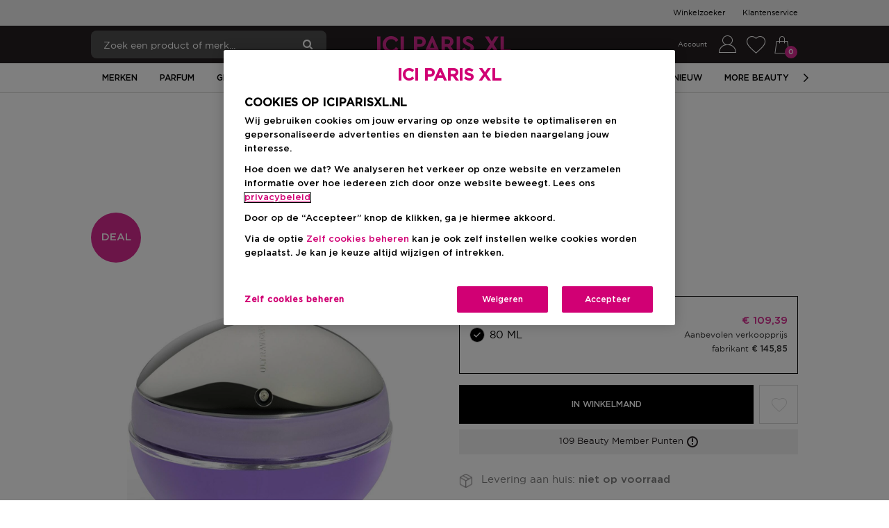

--- FILE ---
content_type: text/css
request_url: https://api.iciparisxl.nl/medias/?context=bWFzdGVyfGJyYW5kLWltYWdlc3w0OTF8dGV4dC9jc3N8YUdKbEwyZzNZeTg0TnprM01qY3hOemcxTlRBeXxiYTBiMjhhNzU5NjA5N2RlZDJmOTYzNmRmODJmM2QzZGU4YjQxZjIwZDE4MDA3NmVhMDUzOThhZjU5NzA0NjZk
body_size: -30
content:

.advanced-product-carousel-title, 
.top-products-title 
{
	border-bottom: 1px solid #000000;
    color: #000000;
    display: block;
    font-family: "GothamProBold",Arial,Helvetica,sans-serif;
    font-size: 1.5rem;
    line-height: 2.5;
    position: relative;
    text-decoration: none;
    text-transform: uppercase;
}
nav.left-hand-nav {
   
    margin-top: 9px !important;
}
.advanced-product-carousel-items .owl-item{
	padding-left: 0rem;
	padding-right: 0rem;
}

--- FILE ---
content_type: application/javascript
request_url: https://www.iciparisxl.nl/728.def918962c0c0f27.js
body_size: 121705
content:
"use strict";(self.webpackChunkici=self.webpackChunkici||[]).push([[728],{2728:(h_,lt,q)=>{q.r(lt),q.d(lt,{IciCheckoutLazyLoadedModule:()=>u_});var v=q(2651),b=q(6647),e=q(5e3),A=q(3075),c=q(6834),a=q(5245),W=q(1086),R=q(2654),E=q(6053),se=q(591),ue=q(8929),Oe=q(6787),at=q(8896),dt=q(353),ui=q(8723),Ze=q(5254),B=q(7545),f=q(4850),L=q(2994),C=q(2198),G=q(2986),J=q(5778),hi=q(13),$=q(7224),Ne=q(9184),Q=q(7168),me=q(1307),Te=q(5154),Se=q(1059),ut=q(8003),ve=q(7625),Ue=q(943),pi=q(537),te=q(7221),ht=(q(4290),q(519)),vi=q(4002),V=q(1709),gi=q(8807),mi=q(1406),H=q(9946),p=q(9808),K=q(5094),Ae=q(3054),Be=q(4274),ie=q(1735),ae=q(3116),he=q(1631),T=q(6016),pt=q(2073),fi=q(4779),yi=q(520);function Ci(o,r){if(1&o){const t=e.EpF();e.TgZ(0,"button",13),e.NdJ("click",function(){return e.CHM(t),e.oxw(2).toggleItems()}),e._uU(1),e.ALo(2,"cxTranslate"),e.qZA()}2&o&&(e.xp6(1),e.hij(" ",e.lcZ(2,1,"addressBook.loadMoreItems")," "))}function Si(o,r){if(1&o){const t=e.EpF();e.ynx(0),e.TgZ(1,"e2core-address-book-list",11),e.NdJ("selectedAddressChange",function(s){return e.CHM(t),e.oxw().selectedAddress=s})("selectedAddressChange",function(){e.CHM(t);const s=e.oxw();return!s.mustConfirmSelection&&s.chooseAddress()})("makeDefault",function(s){return e.CHM(t),e.oxw().makeDefaultAddress.emit(s)})("edit",function(s){return e.CHM(t),e.oxw().editAddress.emit(s)})("delete",function(s){return e.CHM(t),e.oxw().deleteAddress.emit(s)}),e.ALo(2,"slice"),e.qZA(),e.YNc(3,Ci,3,3,"button",12),e.BQk()}if(2&o){const t=r.ngIf,i=e.oxw();e.xp6(1),e.Q6J("addresses",e.Dn7(2,9,t,0,i.showAllItems?void 0:i.config.addressBook.itemsToShow))("addressType",i.type)("canDelete",i.canDeleteAddress)("separator",i.separator)("canSelectAddress",!0)("abilityToClickOnAddress",i.abilityToClickOnAddress)("selectedAddress",i.selectedAddress)("disableBlacklistedAddresses",i.checkBlacklistedAddresses),e.xp6(2),e.Q6J("ngIf",t.length>i.config.addressBook.itemsToShow&&!i.showAllItems)}}function Ai(o,r){1&o&&(e.TgZ(0,"div",14),e._uU(1),e.ALo(2,"cxTranslate"),e.qZA()),2&o&&(e.xp6(1),e.hij(" ",e.lcZ(2,1,"addressBook.no.address.selected.error")," "))}function ki(o,r){if(1&o&&(e.ynx(0),e.TgZ(1,"span",5),e._uU(2),e.qZA(),e.TgZ(3,"span",6),e._uU(4),e.qZA(),e._uU(5),e.BQk()),2&o){const t=e.oxw().ngIf,i=e.oxw(2);e.xp6(2),e.hij(" ",t.title," "),e.xp6(2),e.hij(" ",t.firstName," "),e.xp6(1),e.AsE(" ",t.lastName,", ",i.getFormattedAddress(t)," ")}}function Di(o,r){if(1&o&&(e.TgZ(0,"span"),e._uU(1),e.ALo(2,"cxTranslate"),e.qZA()),2&o){const t=r.ngIf;e.Gre("checkout-selected-address__item-",t.key?"error":"empty",""),e.xp6(1),e.hij(" ",t.key?e.lcZ(2,4,t.key):""," ")}}function bi(o,r){if(1&o&&(e.TgZ(0,"span",9),e._uU(1),e.YNc(2,Di,3,6,"span",10),e.qZA()),2&o){const t=r.$implicit,i=e.oxw(3).ngIf,s=e.oxw().ngIf,n=e.oxw();e.xp6(1),e.hij("",n.getAddressItem(i,t,s)," "),e.xp6(1),e.Q6J("ngIf",n.getAddressItemError(t))}}function xi(o,r){if(1&o&&(e.TgZ(0,"p"),e.YNc(1,bi,3,2,"span",8),e.qZA()),2&o){const t=r.$implicit;e.Gre("checkout-selected-address__row checkout-selected-address__row--",t[0],""),e.xp6(1),e.Q6J("ngForOf",t)}}function Ti(o,r){if(1&o&&e.YNc(0,xi,2,4,"p",7),2&o){const t=e.oxw(3);e.Q6J("ngForOf",t.addressItemsLayout)}}function Ii(o,r){if(1&o&&(e.ynx(0),e.TgZ(1,"div",3),e.YNc(2,ki,6,4,"ng-container",2),e.YNc(3,Ti,1,1,"ng-template",null,4,e.W1O),e.qZA(),e.BQk()),2&o){const t=e.MAs(4),i=e.oxw(2);e.xp6(2),e.Q6J("ngIf",0===i.config.addressBook.addressItemsLayout.length)("ngIfElse",t)}}function Ei(o,r){if(1&o&&(e.ynx(0),e.YNc(1,Ii,5,2,"ng-container",2),e.ALo(2,"async"),e.BQk()),2&o){const t=e.oxw(),i=e.MAs(3);e.xp6(1),e.Q6J("ngIf",e.lcZ(2,2,t.address$))("ngIfElse",i)}}function Mi(o,r){1&o&&(e.TgZ(0,"div",11),e._uU(1),e.ALo(2,"cxTranslate"),e.qZA()),2&o&&(e.xp6(1),e.hij(" ",e.lcZ(2,1,"addressList.noAddress")," "))}function Pi(o,r){if(1&o){const t=e.EpF();e.TgZ(0,"form",3),e.NdJ("ngSubmit",function(){return e.CHM(t),e.oxw(2).submit()}),e.TgZ(1,"e2-form-steps",4),e.NdJ("closeForm",function(){return e.CHM(t),e.oxw(2).onClose()}),e.qZA()()}if(2&o){const t=r.ngIf,i=e.oxw(2);e.Q6J("formGroup",i.addressForm),e.xp6(1),e.Q6J("formId",t.id)("formGroup",i.addressForm)("formSteps",t.steps)("preventScroll",!0)("currentStep$",i.dynaFormHelper.dynaFormData.currentStep$)("validationErrors",i.dynaFormHelper.dynaFormData.validationErrors)("compareValidationToSubforms",!0)}}function Fi(o,r){if(1&o&&(e.ynx(0),e.YNc(1,Pi,2,8,"form",2),e.ALo(2,"async"),e.BQk()),2&o){const t=e.oxw();e.xp6(1),e.Q6J("ngIf",e.lcZ(2,1,t.dynaFormHelper.dynaFormData.form$))}}function wi(o,r){1&o&&e._UZ(0,"div",5)}function Li(o,r){if(1&o&&(e.TgZ(0,"h2",4),e._uU(1),e.ALo(2,"cxTranslate"),e.qZA()),2&o){const t=e.oxw();e.xp6(1),e.hij(" ",e.lcZ(2,1,t.title)," ")}}function Oi(o,r){if(1&o&&(e.TgZ(0,"e2core-checkbox",16),e._uU(1),e.ALo(2,"cxTranslate"),e.qZA()),2&o){const t=e.oxw(3);e.Q6J("control",t.useDeliveryAsBillingControl),e.xp6(1),e.hij(" ",e.lcZ(2,2,"delivery.useDeliveryAsBilling")," ")}}function Zi(o,r){if(1&o){const t=e.EpF();e.TgZ(0,"button",17),e.NdJ("click",function(){return e.CHM(t),e.oxw(3).change()}),e._uU(1),e.ALo(2,"cxTranslate"),e.qZA()}2&o&&(e.xp6(1),e.hij(" ",e.lcZ(2,1,"addressList.change")," "))}function Ni(o,r){if(1&o){const t=e.EpF();e.TgZ(0,"button",18),e.NdJ("click",function(){return e.CHM(t),e.oxw(3).openSelectAddressDialog()}),e._UZ(1,"i",19),e._uU(2),e.ALo(3,"cxTranslate"),e.qZA()}2&o&&(e.xp6(2),e.hij(" ",e.lcZ(3,1,"delivery.view.my.addresses")," "))}function Ui(o,r){if(1&o){const t=e.EpF();e.ynx(0),e.TgZ(1,"div",7)(2,"button",8),e.NdJ("click",function(){e.CHM(t);const s=e.oxw(2);return s.openAddAddressDialog(s.displayedAddress)}),e.qZA(),e.TgZ(3,"e2-checkout-selected-address",9),e.NdJ("addressFetched",function(s){return e.CHM(t),e.oxw(2).setDisplayedAddress(s)}),e.qZA(),e.YNc(4,Oi,3,4,"e2core-checkbox",10),e.TgZ(5,"div",11),e.ALo(6,"async"),e.YNc(7,Zi,3,3,"button",12),e.TgZ(8,"button",13),e.NdJ("click",function(){return e.CHM(t),e.oxw(2).add()}),e._UZ(9,"i",14),e._uU(10),e.ALo(11,"cxTranslate"),e.qZA(),e.YNc(12,Ni,4,3,"button",15),e.ALo(13,"async"),e.ALo(14,"async"),e.qZA()(),e.BQk()}if(2&o){const t=e.oxw(2);let i;e.xp6(3),e.Q6J("address",t.displayedAddress)("type",t.type),e.xp6(1),e.Q6J("ngIf",t.type===t.shippingType&&t.displayedAddress&&t.configService.addressBook.useDeliveryAsBilling),e.xp6(1),e.ekj("hidden",e.lcZ(6,8,t.hideChangeButton$)),e.xp6(2),e.Q6J("ngIf",t.displayedAddress),e.xp6(3),e.hij(" ",e.lcZ(11,10,"addressList.addNew")," "),e.xp6(2),e.Q6J("ngIf",t.configService.addressBook.selectAddressDialogFeature&&e.lcZ(13,12,t.isLoggedIn$)&&(null==(i=e.lcZ(14,14,t.addressList$))?null:i.length)>1)}}function Bi(o,r){if(1&o){const t=e.EpF();e.ynx(0),e.TgZ(1,"e2core-address-book-list",20),e.NdJ("makeDefault",function(s){return e.CHM(t),e.oxw(2).setDisplayedAddress(s)})("edit",function(s){return e.CHM(t),e.oxw(2).edit(s)}),e.ALo(2,"async"),e.qZA(),e.TgZ(3,"button",21),e.NdJ("click",function(){return e.CHM(t),e.oxw(2).confirm()}),e._uU(4),e.ALo(5,"cxTranslate"),e.qZA(),e.BQk()}if(2&o){const t=e.oxw(2);e.xp6(1),e.Q6J("addresses",e.lcZ(2,5,t.addressList$))("defaultAddress",t.displayedAddress)("canDelete",!1)("defaultSelectionType",t.defaultAddressSelectionTypes.CHECKBOX),e.xp6(3),e.hij(" ",e.lcZ(5,7,"addressList.confirm")," ")}}const Gi=function(o){return{"change-address-mode":o}};function Yi(o,r){if(1&o){const t=e.EpF();e.TgZ(0,"e2-checkout-address-form",22),e.NdJ("formDataSubmit",function(s){return e.CHM(t),e.oxw(2).handleLoggedInUserAddress(s)})("closeForm",function(){return e.CHM(t),e.oxw(2).cancel()}),e.ALo(1,"async"),e.qZA()}if(2&o){const t=e.oxw(2);e.Q6J("ngClass",e.VKq(6,Gi,e.lcZ(1,4,t.changeMode$)))("formId",t.formId)("data",t.addressToEdit)("addressType",t.type)}}function qi(o,r){if(1&o&&(e.ynx(0),e.YNc(1,Ui,15,16,"ng-container",5),e.ALo(2,"async"),e.ALo(3,"async"),e.YNc(4,Bi,6,9,"ng-container",5),e.ALo(5,"async"),e.YNc(6,Yi,2,8,"e2-checkout-address-form",6),e.ALo(7,"async"),e.BQk()),2&o){const t=e.oxw();e.xp6(1),e.Q6J("ngIf",!(e.lcZ(2,3,t.isAddressBookListVisible)||e.lcZ(3,5,t.isAddressEditMode))),e.xp6(3),e.Q6J("ngIf",e.lcZ(5,7,t.isAddressBookListVisible)),e.xp6(2),e.Q6J("ngIf",e.lcZ(7,9,t.isAddressEditMode))}}function Ji(o,r){1&o&&(e.TgZ(0,"div",7),e._UZ(1,"div",23),e.qZA())}function Hi(o,r){if(1&o&&(e.TgZ(0,"div",7)(1,"p"),e._uU(2),e.qZA(),e.TgZ(3,"p"),e._uU(4),e.qZA(),e.TgZ(5,"p"),e._uU(6),e.qZA(),e._UZ(7,"span",8),e.qZA()),2&o){const t=e.oxw(2);e.xp6(2),e.AsE("",t.user.title," ",t.user.name,""),e.xp6(2),e.Oqu(null==t.user.defaultAddress?null:t.user.defaultAddress.email),e.xp6(2),e.Oqu(null==t.user.defaultAddress?null:t.user.defaultAddress.mobileNumber)}}function Ri(o,r){if(1&o&&(e.TgZ(0,"div",7)(1,"p"),e._uU(2),e.qZA(),e.TgZ(3,"p"),e._uU(4),e.qZA(),e.TgZ(5,"p"),e._uU(6),e.qZA(),e._UZ(7,"span",8),e.qZA()),2&o){const t=e.oxw(2);e.xp6(2),e.lnq(" ",t.checkoutUser.title," ",t.checkoutUser.firstName," ",t.checkoutUser.lastName," "),e.xp6(2),e.Oqu(t.checkoutUser.email),e.xp6(2),e.Oqu(t.checkoutUser.mobileNumber)}}function $i(o,r){if(1&o&&(e.TgZ(0,"div",7)(1,"p"),e._uU(2),e.qZA(),e.TgZ(3,"p"),e._uU(4),e.qZA(),e.TgZ(5,"p"),e._uU(6),e.qZA(),e._UZ(7,"span",8),e.qZA()),2&o){const t=e.oxw(2);e.xp6(2),e.lnq(" ",null==t.guestUser.deliveryAddress?null:t.guestUser.deliveryAddress.title," ",null==t.guestUser.deliveryAddress?null:t.guestUser.deliveryAddress.firstName," ",null==t.guestUser.deliveryAddress?null:t.guestUser.deliveryAddress.lastName," "),e.xp6(2),e.Oqu(null==t.guestUser.deliveryAddress?null:t.guestUser.deliveryAddress.email),e.xp6(2),e.Oqu(null==t.guestUser.deliveryAddress?null:t.guestUser.deliveryAddress.mobileNumber)}}function Qi(o,r){if(1&o){const t=e.EpF();e.ynx(0),e.YNc(1,Hi,8,4,"div",5),e.YNc(2,Ri,8,5,"div",5),e.YNc(3,$i,8,5,"div",5),e.TgZ(4,"button",6),e.NdJ("click",function(){return e.CHM(t),e.oxw().onChange()}),e._uU(5),e.ALo(6,"cxTranslate"),e.qZA(),e.BQk()}if(2&o){const t=e.oxw();e.xp6(1),e.Q6J("ngIf",t.user),e.xp6(1),e.Q6J("ngIf",t.checkoutUser),e.xp6(1),e.Q6J("ngIf",t.guestUser),e.xp6(2),e.hij(" ",e.lcZ(6,4,"collectionPoint.changeBtn")," ")}}function ji(o,r){1&o&&e._UZ(0,"cx-page-layout",9)}function Wi(o,r){if(1&o){const t=e.EpF();e.TgZ(0,"span",11),e.NdJ("click",function(){e.CHM(t);const s=e.oxw(4);return s.changeFormState(s.FORM_STATE.HIDE_WITHOUT_PREFILL)}),e.qZA()}}function Vi(o,r){if(1&o){const t=e.EpF();e.TgZ(0,"span",11),e.NdJ("click",function(){e.CHM(t);const s=e.oxw(4);return s.changeFormState(s.FORM_STATE.HIDE_WITHOUT_PREFILL)}),e.qZA()}}function Xi(o,r){if(1&o&&(e.ynx(0),e.TgZ(1,"h3",8),e._uU(2),e.ALo(3,"cxTranslate"),e.YNc(4,Wi,1,0,"span",9),e.qZA(),e.TgZ(5,"h3",10),e._uU(6),e.ALo(7,"cxTranslate"),e.YNc(8,Vi,1,0,"span",9),e.qZA(),e.BQk()),2&o){const t=e.oxw(3);e.xp6(2),e.hij(" ",e.lcZ(3,4,"delivery-details-form.radios."+(t.isEditing?"editTitle":"add"))," "),e.xp6(2),e.Q6J("ngIf",t.showAddressFormOnNoDeliveryAddress&&t.selectedAddressBookItem),e.xp6(2),e.hij(" ",e.lcZ(7,6,t.userStatusKey())," "),e.xp6(2),e.Q6J("ngIf",t.showAddressFormOnNoDeliveryAddress&&t.selectedAddressBookItem)}}function Ki(o,r){if(1&o){const t=e.EpF();e.TgZ(0,"e2-form-steps",12),e.NdJ("billingChange",function(s){return e.CHM(t),e.oxw(3).addressInputTypeChange(s)})("closeForm",function(){return e.CHM(t),e.oxw(3).closeAddressSuggestionEdition()}),e.qZA()}if(2&o){const t=e.oxw().ngIf,i=e.oxw(2);e.Q6J("formId",t.id)("formGroup",i.detailsForm)("formSteps",t.steps)("preventScroll",!0)("validationErrors",i.dynaFormHelper.dynaFormData.validationErrors)("closeAddressForm",i.addressSuggestionState)("isManualAddressInput",i.isManualAddressInput)("currentStep$",i.dynaFormHelper.dynaFormData.currentStep$)}}function zi(o,r){if(1&o){const t=e.EpF();e.TgZ(0,"span",21),e.NdJ("click",function(){return e.CHM(t),e.oxw(4).setShowDeliveryData.emit(!0)}),e.qZA()}}function eo(o,r){if(1&o){const t=e.EpF();e.TgZ(0,"div",22)(1,"span",23),e.NdJ("click",function(){e.CHM(t);const s=e.oxw(4);return s.changeFormState(s.FORM_STATE.ADD_WITHOUT_PREFILL)}),e._uU(2),e.ALo(3,"cxTranslate"),e.qZA()()}2&o&&(e.xp6(2),e.hij(" ",e.lcZ(3,1,"delivery-details-form.radios.add")," "))}function to(o,r){if(1&o){const t=e.EpF();e.TgZ(0,"label",29)(1,"input",30),e.NdJ("click",function(){e.CHM(t);const s=e.oxw().$implicit;return e.oxw(4).selectAddressBookItem(s)}),e.qZA(),e.TgZ(2,"div"),e._uU(3),e.qZA()()}if(2&o){const t=e.oxw().$implicit,i=e.oxw(4);e.xp6(1),e.Q6J("checked",(null==t?null:t.id)===(null==i.selectedAddressBookItem?null:i.selectedAddressBookItem.id)),e.xp6(2),e.Oqu(i.getAddressString(t))}}function io(o,r){1&o&&(e.TgZ(0,"p",37),e._uU(1),e.ALo(2,"cxTranslate"),e.qZA()),2&o&&(e.xp6(1),e.hij(" ",e.lcZ(2,1,"delivery-details-form.radios.invalidAddress")," "))}function oo(o,r){1&o&&(e.TgZ(0,"div",38),e._uU(1),e.ALo(2,"cxTranslate"),e.qZA()),2&o&&(e.xp6(1),e.hij(" ",e.lcZ(2,1,"delivery-details-form.radios.selectedAddress")," "))}function so(o,r){if(1&o){const t=e.EpF();e.TgZ(0,"button",39),e.NdJ("click",function(){e.CHM(t);const s=e.oxw(2).$implicit;return e.oxw(4).selectAddressBookItem(s)}),e._uU(1),e.ALo(2,"cxTranslate"),e.qZA()}2&o&&(e.xp6(1),e.hij(" ",e.lcZ(2,1,"delivery-details-form.radios.select")," "))}function no(o,r){1&o&&(e.TgZ(0,"div",40),e._uU(1),e.ALo(2,"cxTranslate"),e.qZA()),2&o&&(e.xp6(1),e.hij(" ",e.lcZ(2,1,"delivery-details-form.radios.notSelectable")," "))}function ro(o,r){if(1&o&&(e.TgZ(0,"div",31),e.YNc(1,io,3,3,"p",32),e._UZ(2,"e2-checkout-selected-address",33),e.YNc(3,oo,3,3,"div",34),e.YNc(4,so,3,3,"button",35),e.YNc(5,no,3,3,"div",36),e.qZA()),2&o){const t=e.oxw().$implicit,i=e.oxw(4);e.xp6(1),e.Q6J("ngIf",i.config.checkoutConfig.showInvalidAddressOnDeliveryPage&&!t.valid),e.xp6(1),e.Q6J("address",t),e.xp6(1),e.Q6J("ngIf",(null==t?null:t.id)===(null==i.deliveryAddress?null:i.deliveryAddress.id)),e.xp6(1),e.Q6J("ngIf",(null==t?null:t.id)!==(null==i.deliveryAddress?null:i.deliveryAddress.id)&&(null==t||null==t.country?null:t.country.isocode)===i.defaultCountryIsoCode),e.xp6(1),e.Q6J("ngIf",(null==t||null==t.country?null:t.country.isocode)!==i.defaultCountryIsoCode)}}const co=function(o,r,t,i){return{"radio-group__item--default":o,"radio-group__item--disabled":r,"radio-group__item--invalid":t,"radio-group__item--selected":i}};function lo(o,r){if(1&o){const t=e.EpF();e.TgZ(0,"li",24),e.NdJ("click",function(){const n=e.CHM(t).$implicit;return e.oxw(4).clickOnAddressBookItem(n)}),e.YNc(1,to,4,2,"label",25),e.YNc(2,ro,6,5,"ng-template",null,26,e.W1O),e.TgZ(4,"span",27),e.NdJ("click",function(){const n=e.CHM(t).$implicit,l=e.oxw(4);return l.changeFormState(l.FORM_STATE.EDIT,n)}),e.TgZ(5,"span",28),e._uU(6),e.ALo(7,"cxTranslate"),e.qZA()()()}if(2&o){const t=r.$implicit,i=e.MAs(3),s=e.oxw(4);e.Q6J("ngClass",e.l5B(6,co,(null==t?null:t.id)===(null==s.selectedAddressBookItem?null:s.selectedAddressBookItem.id),(null==t||null==t.country?null:t.country.isocode)!==s.defaultCountryIsoCode,s.config.checkoutConfig.showInvalidAddressOnDeliveryPage&&!t.valid,(null==t?null:t.id)===(null==s.deliveryAddress?null:s.deliveryAddress.id))),e.xp6(1),e.Q6J("ngIf",0===s.addressItemsLayout.length)("ngIfElse",i),e.xp6(5),e.Oqu(e.lcZ(7,4,"delivery-details-form.radios.edit"))}}function ao(o,r){if(1&o){const t=e.EpF();e.TgZ(0,"li",41)(1,"span",42),e.NdJ("click",function(){e.CHM(t);const s=e.oxw(4);return s.changeFormState(s.FORM_STATE.ADD_WITHOUT_PREFILL)}),e._uU(2),e.ALo(3,"cxTranslate"),e.qZA(),e.TgZ(4,"span",43),e.NdJ("click",function(){e.CHM(t);const s=e.oxw(4);return s.changeFormState(s.FORM_STATE.ADD_WITHOUT_PREFILL)}),e._uU(5),e.ALo(6,"cxTranslate"),e.qZA()()}if(2&o){const t=e.oxw(4);e.xp6(2),e.hij(" ",e.lcZ(3,2,"delivery-details-form.radios.add")," "),e.xp6(3),e.hij(" ",e.lcZ(6,4,t.isGuest?"delivery-details-form.radios.btn.guest":"delivery-details-form.radios.btn.loggedIn")," ")}}function uo(o,r){if(1&o&&(e.TgZ(0,"fieldset",13)(1,"legend",14)(2,"h3",15),e._uU(3),e.ALo(4,"cxTranslate"),e.YNc(5,zi,1,0,"span",16),e.qZA()(),e.YNc(6,eo,4,3,"div",17),e.TgZ(7,"ul",18),e.YNc(8,lo,8,11,"li",19),e.YNc(9,ao,7,6,"li",20),e.qZA()()),2&o){const t=e.oxw(3);e.xp6(3),e.hij(" ",e.lcZ(4,8,"delivery-details-form.radios.title")," "),e.xp6(2),e.Q6J("ngIf",t.showOnlyAddressList),e.xp6(1),e.Q6J("ngIf",t.showOnlyAddressList),e.xp6(1),e.ekj("radio-group__items--single-row",2===t.addressBookItems.length),e.xp6(1),e.Q6J("ngForOf",t.addressBookItems)("ngForTrackBy",t.trackByAddressId),e.xp6(1),e.Q6J("ngIf",t.showOnlyAddressList)}}function ho(o,r){if(1&o){const t=e.EpF();e.TgZ(0,"e2core-button",47),e.NdJ("click",function(){e.CHM(t);const s=e.oxw(4);return s.changeFormState(s.FORM_STATE.HIDDEN)}),e._uU(1),e.ALo(2,"cxTranslate"),e.qZA()}2&o&&(e.xp6(1),e.hij(" ",e.lcZ(2,1,"delivery-details-form.submitButtons.cancel")," "))}function po(o,r){if(1&o&&(e.TgZ(0,"div",44)(1,"e2core-button",45),e._uU(2),e.ALo(3,"cxTranslate"),e.qZA(),e.YNc(4,ho,3,3,"e2core-button",46),e.qZA()),2&o){const t=e.oxw(3);e.xp6(2),e.hij(" ",e.lcZ(3,2,t.submitButtonLabel)," "),e.xp6(2),e.Q6J("ngIf",t.isEditing)}}const _o=function(o,r,t){return{"delivery-details-form--picked-suggestion":o,"delivery-details-form--native-actions":r,"delivery-details-form--is-process-loading":t}};function vo(o,r){if(1&o){const t=e.EpF();e.TgZ(0,"form",3),e.NdJ("ngSubmit",function(){e.CHM(t);const s=e.oxw(2);return s.submitDeliveryAddress(s.showOptions?s.selectedAddressBookItem:s.getFormDTO())}),e.YNc(1,Xi,9,8,"ng-container",4),e.YNc(2,Ki,1,8,"e2-form-steps",5),e.YNc(3,uo,10,10,"fieldset",6),e.YNc(4,po,5,4,"div",7),e.qZA()}if(2&o){const t=e.oxw(2);e.Q6J("ngClass",e.kEZ(6,_o,t.userPickedSuggestedAddress,t.nativeActions,t.isProcessLoading))("formGroup",t.detailsForm),e.xp6(1),e.Q6J("ngIf",t.showAddressForm&&t.showOnlyAddressList),e.xp6(1),e.Q6J("ngIf",t.showAddressForm),e.xp6(1),e.Q6J("ngIf",(null==t.addressBookItems?null:t.addressBookItems.length)&&t.showOptions),e.xp6(1),e.Q6J("ngIf",t.showNativeActionButtons)}}function go(o,r){if(1&o&&(e.ynx(0),e.YNc(1,vo,5,10,"form",2),e.ALo(2,"async"),e.BQk()),2&o){const t=e.oxw();e.xp6(1),e.Q6J("ngIf",e.lcZ(2,1,t.dynaFormHelper.dynaFormData.form$))}}function mo(o,r){1&o&&e._UZ(0,"div",48)}const _t=function(o){return{unavailableProductsCount:o}};function fo(o,r){if(1&o&&(e.ynx(0),e._uU(1),e.ALo(2,"cxTranslate"),e.ALo(3,"e2UsePlural"),e.BQk()),2&o){const t=e.oxw(2);e.xp6(1),e.hij(" ",e.xi3(2,1,e.xi3(3,4,"deliveryOptions.unavailableProducts",t.totalUnavailableCount),e.VKq(7,_t,t.totalUnavailableCount))," ")}}function yo(o,r){if(1&o&&(e.ynx(0),e._uU(1),e.ALo(2,"cxTranslate"),e.ALo(3,"e2UsePlural"),e.BQk()),2&o){const t=e.oxw(2);e.xp6(1),e.hij(" ",e.xi3(2,1,e.xi3(3,4,"deliveryOptions.unavailableProductsForCountry",t.countryIneligibleProductsCount),e.VKq(7,_t,t.countryIneligibleProductsCount))," ")}}function Co(o,r){if(1&o&&(e.TgZ(0,"li"),e._UZ(1,"e2-unavailable-product-info",11),e.qZA()),2&o){const t=r.$implicit,i=e.oxw(2);e.xp6(1),e.Q6J("entry",null==t?null:t.entry)("stock",null==t?null:t.stock)("showAvailabilityStatus",i.showIneligibleProductsForCountry)("showRemainingStock",!!i.totalUnavailableCount&&i.totalUnavailableCount>0)}}const So=function(o,r){return{"unavailable-products-list--ineligible-products":o,"unavailable-products-list--large-width":r}};function Ao(o,r){if(1&o&&(e.TgZ(0,"div",2)(1,"e2-accordion",3)(2,"h3",4),e._UZ(3,"i",5),e.TgZ(4,"p",6),e.YNc(5,fo,4,9,"ng-container",7),e.YNc(6,yo,4,9,"ng-container",7),e.qZA()(),e.TgZ(7,"div",8)(8,"ul",9),e.YNc(9,Co,2,4,"li",10),e.qZA()()()()),2&o){const t=e.oxw();e.Q6J("ngClass",e.WLB(6,So,t.showIneligibleProductsForCountry,t.containerWidth>600)),e.xp6(1),e.Q6J("stopClickPropagation",!0)("defaultOpen",t.accordionOpened),e.xp6(4),e.Q6J("ngIf",t.unavailableProductsWithStock.length!==t.countryIneligibleProductsCount),e.xp6(1),e.Q6J("ngIf",t.countryIneligibleProductsCount),e.xp6(3),e.Q6J("ngForOf",t.unavailableProductsWithStock)}}function ko(o,r){if(1&o&&(e.TgZ(0,"li"),e._UZ(1,"e2-unavailable-product-info",14),e.qZA()),2&o){const t=r.$implicit,i=e.oxw(2);e.xp6(1),e.Q6J("entry",null==t?null:t.entry)("stock",null==t?null:t.stock)("showAvailabilityStatus",i.showIneligibleProductsForCountry)}}function Do(o,r){if(1&o&&(e.TgZ(0,"div",12)(1,"e2-accordion",13)(2,"h3",4)(3,"p",6),e._uU(4),e.ALo(5,"cxTranslate"),e.qZA()(),e.TgZ(6,"div",8)(7,"ul",9),e.YNc(8,ko,2,3,"li",10),e.qZA()()()()),2&o){const t=e.oxw();e.ekj("unavailable-products-list--ineligible-products",t.showIneligibleProductsForCountry),e.xp6(1),e.Q6J("stopClickPropagation",!0)("defaultOpen",t.accordionOpened)("ingoreClickOnElement",".unavailable-products-list__heading"),e.xp6(3),e.hij(" ",e.lcZ(5,7,"deliveryOptions.availableProductsForCountry")," "),e.xp6(4),e.Q6J("ngForOf",t.eligibleProductsForCountry)}}const bo=function(o){return{"checkout-delivery-slots__available-day--selected":o}};function xo(o,r){if(1&o){const t=e.EpF();e.ynx(0),e.TgZ(1,"div",11),e.NdJ("click",function(){const n=e.CHM(t).$implicit;return e.oxw(3).setDeliveryDaySlot(n)}),e.TgZ(2,"div",12),e._uU(3),e.qZA(),e.TgZ(4,"div",13),e._uU(5),e.qZA()(),e.BQk()}if(2&o){const t=r.$implicit,i=e.oxw(3);e.xp6(1),e.Q6J("ngClass",e.VKq(3,bo,(null==t?null:t.date)===(null==i.selectedDeliveryDaySlot?null:i.selectedDeliveryDaySlot.date))),e.xp6(2),e.hij(" ",null==t?null:t.deliveryPromise," "),e.xp6(2),e.hij(" ",null==t?null:t.formattedDate," ")}}const To=function(o){return{"checkout-delivery-slots__time-slot--selected":o}};function Io(o,r){if(1&o){const t=e.EpF();e.ynx(0),e.TgZ(1,"div",15),e.NdJ("click",function(){const n=e.CHM(t).$implicit;return e.oxw(4).setDeliveryTimeSlot(n)}),e._uU(2),e.qZA(),e.BQk()}if(2&o){const t=r.$implicit,i=e.oxw(4);e.xp6(1),e.Q6J("ngClass",e.VKq(2,To,(null==t?null:t.formattedTimeSlot)===(null==i.selectedDeliveryTimeSlot?null:i.selectedDeliveryTimeSlot.formattedTimeSlot))),e.xp6(1),e.hij(" ",null==t?null:t.formattedTimeSlot," ")}}function Eo(o,r){if(1&o&&(e.TgZ(0,"div",14),e.YNc(1,Io,3,4,"ng-container",7),e.qZA()),2&o){const t=e.oxw(3);e.xp6(1),e.Q6J("ngForOf",t.selectedDeliveryDaySlot.timeSlots)}}function Mo(o,r){if(1&o){const t=e.EpF();e.ynx(0),e.TgZ(1,"div",5),e._uU(2),e.ALo(3,"cxTranslate"),e.qZA(),e.TgZ(4,"div",6),e.YNc(5,xo,6,5,"ng-container",7),e.qZA(),e.TgZ(6,"div",8),e._uU(7),e.ALo(8,"cxTranslate"),e.qZA(),e.YNc(9,Eo,2,1,"div",9),e.TgZ(10,"e2core-button",10),e.NdJ("click",function(){return e.CHM(t),e.oxw(2).validateSelectedTimeSlot()}),e._uU(11),e.ALo(12,"cxTranslate"),e.qZA(),e.BQk()}if(2&o){const t=e.oxw(2);e.xp6(2),e.hij(" ",e.lcZ(3,7,"deliveryOptions.shipFromStore.deliveryTimeSlots.chooseDeliveryDateTitle")," "),e.xp6(3),e.Q6J("ngForOf",t.deliveryDaysSlots),e.xp6(2),e.hij(" ",e.lcZ(8,9,"deliveryOptions.shipFromStore.deliveryTimeSlots.chooseTimeSlotTitle")," "),e.xp6(2),e.Q6J("ngIf",t.selectedDeliveryDaySlot),e.xp6(1),e.Q6J("disabledOnlyStyle",!1)("disabled",!t.selectedDeliveryTimeSlot),e.xp6(1),e.hij(" ",e.lcZ(12,11,"deliveryOptions.shipFromStore.deliveryTimeSlots.validateSlotBtnLabel")," ")}}function Po(o,r){if(1&o){const t=e.EpF();e.TgZ(0,"div",16)(1,"div",17),e._uU(2),e.qZA(),e.TgZ(3,"div",18),e.NdJ("click",function(){return e.CHM(t),e.oxw(2).setSlotValidatedFlag(!1)}),e.qZA(),e.TgZ(4,"div",19),e._uU(5),e.qZA()()}if(2&o){const t=e.oxw(2);e.xp6(2),e.hij(" ",null==t.selectedDeliveryTimeSlot?null:t.selectedDeliveryTimeSlot.deliveryPromise," "),e.xp6(3),e.hij(" ",null==t.selectedDeliveryTimeSlot?null:t.selectedDeliveryTimeSlot.formattedTimeSlot," ")}}function Fo(o,r){if(1&o&&(e.TgZ(0,"div",1)(1,"h3",2),e._uU(2),e.ALo(3,"cxTranslate"),e.qZA(),e.YNc(4,Mo,13,13,"ng-container",3),e.YNc(5,Po,6,2,"ng-template",null,4,e.W1O),e.qZA()),2&o){const t=e.MAs(6),i=e.oxw();e.xp6(2),e.hij(" ",e.lcZ(3,3,"deliveryOptions.shipFromStore.deliveryTimeSlots."+(i.isSlotSelectedAndValidated?"selectedSlotTitle":"selectSlotTitle"))," "),e.xp6(2),e.Q6J("ngIf",!i.isSlotSelectedAndValidated)("ngIfElse",t)}}function wo(o,r){if(1&o){const t=e.EpF();e.TgZ(0,"span",5),e.NdJ("click",function(s){return e.CHM(t),e.oxw().goBack(s)}),e.qZA()}}function Lo(o,r){if(1&o){const t=e.EpF();e.TgZ(0,"form",6),e.NdJ("ngSubmit",function(){return e.CHM(t),e.oxw().submit()}),e._UZ(1,"e2-form-steps",7),e.TgZ(2,"p",8),e._uU(3),e.ALo(4,"cxTranslate"),e.qZA()()}if(2&o){const t=r.ngIf,i=e.oxw();e.Q6J("formGroup",i.fastDeliveryPhoneNumberForm),e.xp6(1),e.Q6J("formId",t.id)("formGroup",i.fastDeliveryPhoneNumberForm)("formSteps",t.steps)("currentStep$",i.dynaFormHelper.dynaFormData.currentStep$)("validationErrors",i.dynaFormHelper.dynaFormData.validationErrors)("preventScroll",!0),e.xp6(2),e.hij(" ",e.lcZ(4,8,"fastDeliveryPhoneNumber.mandatoryText")," ")}}function Oo(o,r){if(1&o&&(e.TgZ(0,"p",7),e._uU(1),e.ALo(2,"cxTranslate"),e.qZA()),2&o){const t=e.oxw(2);e.xp6(1),e.hij(" ",e.lcZ(2,1,t.subtitle)," ")}}function Zo(o,r){if(1&o&&(e.TgZ(0,"p",8),e._uU(1),e.ALo(2,"cxTranslate"),e.TgZ(3,"span"),e._uU(4),e.ALo(5,"e2Date"),e.qZA()()),2&o){const t=e.oxw(2);e.xp6(1),e.hij(" ",e.lcZ(2,2,"preOrder.checkoutLabel")," "),e.xp6(3),e.Oqu(e.xi3(5,4,t.preOrderProduct.releaseDate,"Do MMMM y"))}}const vt=function(o){return{url:o}};function No(o,r){if(1&o&&e._UZ(0,"e2core-media",30),2&o){const t=e.oxw(2).$implicit;e.Q6J("container",e.VKq(1,vt,t.icon.url))}}function Uo(o,r){if(1&o&&(e.ynx(0),e._UZ(1,"input",31)(2,"span",32),e.BQk()),2&o){const t=e.oxw(2).$implicit,i=e.oxw(2);e.xp6(1),e.Q6J("value",t.code)("checked",i.mode.controls.deliveryMode.value===t.code)}}function Bo(o,r){if(1&o){const t=e.EpF();e.TgZ(0,"span",35),e.NdJ("click",function(s){return e.CHM(t),e.oxw(5).togglePhoneComponent(s)}),e._uU(1),e.ALo(2,"cxTranslate"),e.qZA()}2&o&&(e.xp6(1),e.hij(" (",e.lcZ(2,1,"fastDeliveryPhoneNumber.modify"),") "))}function Go(o,r){if(1&o&&(e.TgZ(0,"p",33),e._uU(1),e.YNc(2,Bo,3,3,"span",34),e.qZA()),2&o){const t=e.oxw(2).$implicit,i=e.oxw(2);let s;e.ekj("delivery-options__delivery-promise--no-description",!(null!=t&&null!=t.deliveryInfo&&t.deliveryInfo.deliveryPromise||null!=t&&null!=t.description&&t.description.trim())),e.xp6(1),e.hij(" ",null!==(s=null==t||null==t.deliveryInfo?null:t.deliveryInfo.deliveryPromise)&&void 0!==s?s:null==t?null:t.description," "),e.xp6(1),e.Q6J("ngIf",i.showModify(t))}}function Yo(o,r){if(1&o&&e._UZ(0,"p",36),2&o){const t=e.oxw(2).$implicit;e.Gre("delivery-options__text delivery-options__text--",t.code,""),e.Q6J("innerHTML",t.description,e.oJD)}}function qo(o,r){if(1&o&&(e.TgZ(0,"span",37),e._uU(1),e.qZA()),2&o){const t=r.ngIf;e.xp6(1),e.hij(" ",t," ")}}function Jo(o,r){if(1&o&&(e.TgZ(0,"div"),e._uU(1),e.ALo(2,"cxTranslate"),e.qZA()),2&o){const t=e.oxw(3).$implicit;e.Gre("delivery-options__text delivery-options__text--availability delivery-options__text--",t.code,""),e.xp6(1),e.hij(" ",e.lcZ(2,4,"delivery.goods."+(null==t?null:t.code)+".standard.availability.message")," ")}}function Ho(o,r){if(1&o&&e.YNc(0,Jo,3,6,"div",38),2&o){const t=e.oxw(2).$implicit,i=e.oxw(2);e.Q6J("ngIf",i.displayStandardAvailabilityMessage(t.type))}}const Ro=function(o){return{"delivery-options__price--free":o}};function $o(o,r){if(1&o&&(e.TgZ(0,"span",39),e._uU(1),e.ALo(2,"e2Currency"),e.ALo(3,"cxTranslate"),e.TgZ(4,"p",40),e._uU(5),e.qZA()()),2&o){const t=e.oxw(2).$implicit,i=e.oxw(2);e.Q6J("ngClass",e.VKq(8,Ro,0===(null==t||null==t.deliveryCost?null:t.deliveryCost.value))),e.xp6(1),e.hij(" ",e.xi3(2,3,null==t?null:t.deliveryCost,e.lcZ(3,6,i.freeDeliveryTranslationKey||"checkoutOrderTotal.freeDelivery"))," "),e.xp6(4),e.hij(" ",null==t||null==t.deliveryInfo?null:t.deliveryInfo.carbonFootprint," ")}}function Qo(o,r){if(1&o){const t=e.EpF();e.TgZ(0,"e2core-select",41),e.NdJ("inputChange",function(s){return e.CHM(t),e.oxw(4).setDateSlot(s)}),e.ALo(1,"cxTranslate"),e.qZA()}if(2&o){const t=e.oxw(2).$implicit,i=e.oxw(2);e.Q6J("options",i.getOptions(t.availableSlots))("control",i.dateSlot)("placeholder",e.lcZ(1,3,"deliveryOptions.dateSlotPlaceholder"))}}function jo(o,r){1&o&&e.GkF(0)}function Wo(o,r){if(1&o&&(e.TgZ(0,"div",42),e.YNc(1,jo,1,0,"ng-container",43),e.qZA()),2&o){const t=e.oxw(4);e.xp6(1),e.Q6J("ngTemplateOutlet",t.selectedTemplate)}}const Vo=function(o){return{newDeliveryFee:o}};function Xo(o,r){if(1&o&&(e.TgZ(0,"e2-accordion",44)(1,"h3",45),e._UZ(2,"i",46),e.TgZ(3,"p",47),e._uU(4),e.ALo(5,"cxTranslate"),e.ALo(6,"e2Currency"),e.ALo(7,"cxTranslate"),e.qZA()()()),2&o){const t=e.oxw(2).$implicit;e.Q6J("locked",!0),e.xp6(4),e.hij(" ",e.xi3(5,2,"deliveryOptions.feeChange",e.VKq(10,Vo,e.xi3(6,5,null==t?null:t.deliveryCost,e.lcZ(7,8,"deliveryOptions.free"))))," ")}}function Ko(o,r){if(1&o&&e._UZ(0,"e2-unavailable-products-list",48),2&o){const t=e.oxw(2).$implicit;e.Q6J("productsWithStock",t.deliveryInfo.availableStock)("totalUnavailableQuantity",t.deliveryInfo.totalUnavailableQuantity)}}function zo(o,r){if(1&o){const t=e.EpF();e.TgZ(0,"e2-checkout-delivery-slots",49),e.NdJ("slotSelectedAndValidatedFlagChange",function(s){return e.CHM(t),e.oxw(4).setIsSlotSelectedAndValidated(s)}),e.qZA()}if(2&o){const t=e.oxw(2).$implicit,i=e.oxw(2);e.Q6J("deliveryMode",t)("isSlotSelectedAndValidated",i.isSlotSelectedAndValidated)}}function es(o,r){if(1&o){const t=e.EpF();e.TgZ(0,"e2-fast-delivery-phone-number",50),e.NdJ("closeComponent",function(s){return e.CHM(t),e.oxw(4).closePhoneComponent(s)})("phoneNumberValidated",function(s){return e.CHM(t),e.oxw(4).phoneNumberValidated(s)}),e.qZA()}if(2&o){const t=e.oxw(2).$implicit,i=e.oxw(2);e.Q6J("formId",i.fastDeliveryPhoneNumberFormId)("showBackBtn",i.showBackBtn(t))("isShipFromStore",t.deliverySlotsEnabled)("additionalDeliveryInfo",i.additionalDeliveryInfo)("storeId",t.defaultLocation)}}const ts=function(o,r){return{active:o,"named-day-delivery":r}};function is(o,r){if(1&o){const t=e.EpF();e.TgZ(0,"div",12),e.NdJ("click",function(){e.CHM(t);const s=e.oxw().$implicit;return e.oxw(2).changeDeliveryMode(s)}),e.YNc(1,No,1,3,"e2core-media",13),e.TgZ(2,"div",14)(3,"label",15),e.YNc(4,Uo,3,2,"ng-container",16),e.ALo(5,"async"),e.qZA(),e.TgZ(6,"div",17),e.YNc(7,Go,3,4,"p",18),e.TgZ(8,"p",19),e._uU(9),e.qZA(),e.YNc(10,Yo,1,4,"p",20),e.YNc(11,qo,2,1,"span",21),e.ALo(12,"async"),e.YNc(13,Ho,1,1,"ng-template",null,22,e.W1O),e.qZA()(),e.YNc(15,$o,6,10,"span",23),e.ALo(16,"async"),e.YNc(17,Qo,2,5,"e2core-select",24),e.YNc(18,Wo,2,1,"div",25),e.YNc(19,Xo,8,12,"e2-accordion",26),e.YNc(20,Ko,1,2,"e2-unavailable-products-list",27),e.YNc(21,zo,1,2,"e2-checkout-delivery-slots",28),e.YNc(22,es,1,5,"e2-fast-delivery-phone-number",29),e.qZA()}if(2&o){const t=e.MAs(14),i=e.oxw().$implicit,s=e.oxw(2),n=e.MAs(2);e.Q6J("ngClass",e.WLB(22,ts,s.mode.controls.deliveryMode.value===i.code,i.code===s.namedDayDeliveryMode)),e.xp6(1),e.Q6J("ngIf",i.icon),e.xp6(3),e.Q6J("ngIf",!1===e.lcZ(5,16,s.isDeliveryModeLoading(i.code)))("ngIfElse",n),e.xp6(3),e.Q6J("ngIf",s.displayDeliveryPromise),e.xp6(2),e.hij(" ",null==i?null:i.name," "),e.xp6(1),e.Q6J("ngIf",s.displayDescription(i.type)),e.xp6(1),e.Q6J("ngIf",e.lcZ(12,18,s.displayDeliveryDayMessage(i.code)))("ngIfElse",t),e.xp6(4),e.Q6J("ngIf",e.lcZ(16,20,s.showDeliveryModePrice(i))),e.xp6(2),e.Q6J("ngIf",null==i.availableSlots?null:i.availableSlots.length),e.xp6(1),e.Q6J("ngIf",s.mode.controls.deliveryMode.value===i.code),e.xp6(1),e.Q6J("ngIf",s.shouldShowDeliveryFeeChange(null==i||null==i.deliveryModeGroup?null:i.deliveryModeGroup.code)),e.xp6(1),e.Q6J("ngIf",s.shouldShowUnavailableProducts(i)),e.xp6(1),e.Q6J("ngIf",s.showDeliverySlotsComponent(i)),e.xp6(1),e.Q6J("ngIf",s.showFastPhoneNumberComponent(i))}}const os=function(o){return{"gwp-warning-container--selected":o}};function ss(o,r){if(1&o&&(e.TgZ(0,"div",51),e._UZ(1,"i",52),e.TgZ(2,"p",53),e._uU(3),e.ALo(4,"cxTranslate"),e.qZA()()),2&o){const t=e.oxw().$implicit,i=e.oxw(2);e.Q6J("ngClass",e.VKq(4,os,(null==t?null:t.code)===i.selectedDeliveryMode)),e.xp6(3),e.hij(" ",e.lcZ(4,2,"deliveryOptions.gwpNotAllowed")," ")}}function ns(o,r){if(1&o&&(e.TgZ(0,"div",9),e.YNc(1,is,23,25,"div",10),e.YNc(2,ss,5,6,"div",11),e.qZA()),2&o){const t=r.$implicit,i=e.oxw(2);e.xp6(1),e.Q6J("ngIf",!i.hiddenDeliveryModes[t.code]),e.xp6(1),e.Q6J("ngIf",i.showGwpWarning(t))}}const rs=function(o,r){return["delivery-options",o,r]};function cs(o,r){if(1&o&&(e.TgZ(0,"fieldset",2),e.ALo(1,"async"),e.TgZ(2,"h2",3),e._uU(3),e.ALo(4,"cxTranslate"),e.qZA(),e.YNc(5,Oo,3,3,"p",4),e.YNc(6,Zo,6,7,"p",5),e.YNc(7,ns,3,2,"div",6),e.qZA()),2&o){const t=e.oxw();e.Q6J("ngClass",e.WLB(11,rs,"delivery-options--"+t.deliveryModeType,e.lcZ(1,7,t.isDeliveryModesLoading$)?"loading":""))("formGroup",t.mode),e.xp6(3),e.Oqu(e.lcZ(4,9,t.title)),e.xp6(2),e.Q6J("ngIf",t.subtitle),e.xp6(1),e.Q6J("ngIf",t.preOrderProduct),e.xp6(1),e.Q6J("ngForOf",t.deliveryModes)("ngForTrackBy",t.getOptionCode)}}function ls(o,r){1&o&&e._UZ(0,"div",54)}function as(o,r){1&o&&e.GkF(0)}const ds=function(o){return{data:o}};function us(o,r){if(1&o&&(e.ynx(0),e.YNc(1,as,1,0,"ng-container",10),e.BQk()),2&o){const t=e.oxw().ngIf;e.oxw(2);const i=e.MAs(5);e.xp6(1),e.Q6J("ngTemplateOutlet",i)("ngTemplateOutletContext",e.VKq(2,ds,t))}}function hs(o,r){if(1&o){const t=e.EpF();e.TgZ(0,"div",11)(1,"e2-checkout-address-form",12),e.NdJ("formDataSubmit",function(s){return e.CHM(t),e.oxw(3).setBillingAddress(s,!0)}),e.qZA()()}if(2&o){const t=e.oxw().ngIf,i=e.oxw(2);e.xp6(1),e.Q6J("data",i.getDataToPrefil(t))("formId",i.digitalLightBillingFormForPickUpId)("isDlrUser",!0)("autoSubmit",!0)("debounceTime",i.debounceTime)("addressType",i.billingAddressType)}}const ps=function(o,r,t){return{"checkout-dlr-forms__content--home-delivery":o,"checkout-dlr-forms__content--billing-address-applied":r,"checkout-dlr-forms__content--delivery-address-applied":t}};function _s(o,r){if(1&o){const t=e.EpF();e.TgZ(0,"div",5),e.ALo(1,"async"),e.ALo(2,"async"),e.YNc(3,us,2,4,"ng-container",6),e.YNc(4,hs,2,6,"div",7),e.TgZ(5,"div",8)(6,"e2core-button",9),e.NdJ("click",function(){e.CHM(t);const s=e.oxw().ngIf,n=e.oxw();return n.submit(n.isPickupDelivery(s))}),e._uU(7),e.ALo(8,"cxTranslate"),e.qZA()()()}if(2&o){const t=e.oxw().ngIf,i=e.oxw();e.Q6J("ngClass",e.kEZ(11,ps,i.isHomeDelivery(t),!1===e.lcZ(1,5,i.isDefaultAddressEmpty(i.billingAddressType)),!1===e.lcZ(2,7,i.isDefaultAddressEmpty(i.shippingAddressType)))),e.xp6(3),e.Q6J("ngIf",i.isHomeDelivery(t)),e.xp6(1),e.Q6J("ngIf",i.isPickupDelivery(t)),e.xp6(2),e.Q6J("disabled",!i.isFormValid),e.xp6(1),e.hij(" ",e.lcZ(8,9,"dlrAddressForm.submit")," ")}}function vs(o,r){if(1&o&&(e.ynx(0),e.YNc(1,_s,9,15,"div",4),e.ALo(2,"async"),e.BQk()),2&o){const t=e.oxw();e.xp6(1),e.Q6J("ngIf",e.lcZ(2,1,t.user$))}}function gs(o,r){if(1&o){const t=e.EpF();e.ynx(0),e.TgZ(1,"e2-checkout-address-form",15),e.NdJ("formDataSubmit",function(s){return e.CHM(t),e.oxw(2).setBillingAddress(s)}),e.qZA(),e.BQk()}if(2&o){const t=e.oxw().data,i=e.oxw();e.xp6(1),e.Q6J("data",i.getDataToPrefil(t))("formId",i.billingFormId)("isDlrUser",!0)("autoSubmit",!0)("debounceTime",i.debounceTime)("addressType",i.billingAddressType)}}const ms=function(o){return{"checkout-dlr-forms__shipping--no-data":o}};function fs(o,r){if(1&o){const t=e.EpF();e.TgZ(0,"div",13)(1,"e2-checkout-address-form",14),e.NdJ("sameAsShipping",function(s){return e.CHM(t),e.oxw().toggleSameAsShipping(s)})("formDataSubmit",function(s){return e.CHM(t),e.oxw().setDeliveryAddress(s)}),e.qZA()(),e.YNc(2,gs,2,6,"ng-container",6)}if(2&o){const t=r.data,i=e.oxw();e.Q6J("ngClass",e.VKq(8,ms,!t)),e.xp6(1),e.Q6J("data",i.getDataToPrefil(t))("formId",i.homeDeliveryFormId)("isDlrUser",!0)("autoSubmit",!0)("debounceTime",i.debounceTime)("addressType",i.shippingAddressType),e.xp6(1),e.Q6J("ngIf",!i.sameAsShipping)}}function ys(o,r){1&o&&(e.TgZ(0,"div",8),e._UZ(1,"div",9),e.qZA())}function Cs(o,r){if(1&o&&(e.ynx(0),e.YNc(1,ys,2,0,"div",7),e.ALo(2,"async"),e.BQk()),2&o){const t=e.oxw(2);e.xp6(1),e.Q6J("ngIf",e.lcZ(2,1,t.isLoading$))}}function Ss(o,r){1&o&&e._UZ(0,"div",10)}function As(o,r){if(1&o){const t=e.EpF();e.ynx(0),e.TgZ(1,"e2-checkout-address-form",13),e.NdJ("isValid",function(s){return e.CHM(t),e.oxw(3).invalidateGuestForm(s)})("formDataSubmit",function(s){e.CHM(t);const n=e.oxw(3);return n.handleGuestAddress(s,n.billingAddressType)}),e.qZA(),e.BQk()}if(2&o){const t=e.oxw(2).ngIf,i=e.oxw();e.xp6(1),e.Q6J("formId",i.billingFormId)("data",null==t.guestAddress?null:t.guestAddress.billingAddress)("addressType",i.billingAddressType)("autoSubmit",!0)("isGuest",!0)}}const ks=function(){return["addDeliveryDetails","billingAddress"]};function Ds(o,r){if(1&o){const t=e.EpF();e.ynx(0),e.TgZ(1,"div",11)(2,"e2-checkout-address-form",12),e.NdJ("isValid",function(s){return e.CHM(t),e.oxw(2).invalidateGuestForm(s)})("sameAsShipping",function(s){return e.CHM(t),e.oxw(2).toggleSameAsShipping(s)})("formDataSubmit",function(s){e.CHM(t);const n=e.oxw(2);return n.handleGuestAddress(s,n.shippingAddressType)}),e.qZA()(),e.YNc(3,As,2,5,"ng-container",5),e.BQk()}if(2&o){const t=e.oxw().ngIf,i=e.oxw();e.xp6(2),e.Q6J("formId",i.homeDeliveryFormId)("data",t.guestAddress)("addressType",i.shippingAddressType)("autoSubmit",!0)("isGuest",!0)("storeData",!0)("removeFromData",e.DdM(8,ks)),e.xp6(1),e.Q6J("ngIf",!t.sameAsShipping)}}function bs(o,r){if(1&o){const t=e.EpF();e.TgZ(0,"div",14)(1,"e2-checkout-address-form",15),e.NdJ("isValid",function(s){return e.CHM(t),e.oxw(2).invalidateGuestForm(s)})("formDataSubmit",function(s){e.CHM(t);const n=e.oxw(2);return n.handleGuestAddress(s,n.shippingAddressType)}),e.qZA()()}if(2&o){const t=e.oxw().ngIf,i=e.oxw();e.xp6(1),e.Q6J("formId",i.clickAndCollectFormId)("data",t.guestAddress)("addressType",i.shippingAddressType)("isBillingOnly",!0)("autoSubmit",!0)("isGuest",!0)("storeData",!0)}}function xs(o,r){if(1&o&&(e.TgZ(0,"div",1),e.YNc(1,Cs,3,3,"ng-container",2),e.YNc(2,Ss,1,0,"ng-template",null,3,e.W1O),e.TgZ(4,"div",4),e.YNc(5,Ds,4,9,"ng-container",5),e.YNc(6,bs,2,7,"div",6),e.qZA()()),2&o){const t=r.ngIf,i=e.MAs(3),s=e.oxw();e.xp6(1),e.Q6J("ngIf",s.useAlternativeSpinner)("ngIfElse",i),e.xp6(4),e.Q6J("ngIf",t.showGuestShipping),e.xp6(1),e.Q6J("ngIf",t.showGuestBilling)}}function Ts(o,r){if(1&o){const t=e.EpF();e.TgZ(0,"form",3),e.NdJ("ngSubmit",function(){return e.CHM(t),e.oxw(2).submit()}),e._UZ(1,"e2-form-steps",4),e.qZA()}if(2&o){const t=r.ngIf,i=e.oxw(2);e.Q6J("formGroup",i.detailsForm),e.xp6(1),e.Q6J("formId",t.id)("formGroup",i.detailsForm)("formSteps",t.steps)("preventScroll",!0)("currentStep$",i.dynaFormHelper.dynaFormData.currentStep$)("validationErrors",i.dynaFormHelper.dynaFormData.validationErrors)}}function Is(o,r){if(1&o&&(e.ynx(0),e.YNc(1,Ts,2,7,"form",2),e.ALo(2,"async"),e.BQk()),2&o){const t=e.oxw();e.xp6(1),e.Q6J("ngIf",e.lcZ(2,1,t.dynaFormHelper.dynaFormData.form$))}}function Es(o,r){1&o&&e._UZ(0,"div",5)}function Ms(o,r){if(1&o){const t=e.EpF();e.TgZ(0,"div")(1,"div",6)(2,"p"),e._uU(3),e.qZA(),e.TgZ(4,"p"),e._uU(5),e.qZA(),e.TgZ(6,"p"),e._uU(7),e.qZA()(),e.TgZ(8,"button",7),e.NdJ("click",function(){return e.CHM(t),e.oxw(2).setShowPersonalData(!1)}),e._uU(9),e.ALo(10,"cxTranslate"),e.qZA()()}if(2&o){const t=e.oxw(2);e.xp6(3),e.lnq(" ",t.currentContactAddress.title," ",t.currentContactAddress.firstName," ",t.currentContactAddress.lastName," "),e.xp6(2),e.Oqu(t.currentContactAddress.email),e.xp6(2),e.Oqu(t.currentContactAddress.mobileNumber),e.xp6(2),e.hij(" ",e.lcZ(10,6,"pickupPoint.changeBtn")," ")}}function Ps(o,r){if(1&o){const t=e.EpF();e.TgZ(0,"e2-checkout-personal-details-form",8),e.NdJ("detailsSaved",function(s){return e.CHM(t),e.oxw(2).onPersonalDetailsSaved(s)}),e.qZA()}if(2&o){const t=e.oxw(2);e.Q6J("formId",t.PERSONAL_FORM_ID)("fullAddress",t.fullAddress)}}function Fs(o,r){if(1&o&&(e.ynx(0),e.YNc(1,Ms,11,8,"div",4),e.YNc(2,Ps,1,2,"ng-template",null,5,e.W1O),e.BQk()),2&o){const t=e.MAs(3),i=e.oxw();e.xp6(1),e.Q6J("ngIf",i.showPersonalData)("ngIfElse",t)}}function ws(o,r){1&o&&(e.TgZ(0,"div",12),e._uU(1),e.ALo(2,"cxTranslate"),e.qZA()),2&o&&(e.xp6(1),e.hij(" ",e.lcZ(2,1,"pickupPoint.deliveryDetails")," "))}function Ls(o,r){if(1&o){const t=e.EpF();e.TgZ(0,"div"),e.YNc(1,ws,3,3,"div",10),e.TgZ(2,"div",11),e._uU(3),e.qZA(),e.TgZ(4,"button",7),e.NdJ("click",function(){return e.CHM(t),e.oxw(2).setShowDeliveryData(!1)}),e._uU(5),e.ALo(6,"cxTranslate"),e.qZA()()}if(2&o){const t=e.oxw(2);e.xp6(1),e.Q6J("ngIf",t.isGuest),e.xp6(2),e.hij(" ",t.deliveryDetailsString," "),e.xp6(2),e.hij(" ",e.lcZ(6,3,"pickupPoint.changeBtn")," ")}}function Os(o,r){if(1&o){const t=e.EpF();e.TgZ(0,"e2-checkout-delivery-details-form",13),e.NdJ("setAddressEdited",function(s){return e.CHM(t),e.oxw(2).setAddressEdited(s)}),e.qZA()}if(2&o){const t=e.oxw(2);e.Q6J("formId",t.isGuest?t.DELIVERY_GUEST_FORM_ID:t.DELIVERY_USER_FORM_ID)("addressBookItems",t.deliveryAddresses)("fullAddress",t.fullAddress)("isGuest",t.isGuest)}}function Zs(o,r){if(1&o&&(e.ynx(0),e.YNc(1,Ls,7,5,"div",4),e.YNc(2,Os,1,4,"ng-template",null,9,e.W1O),e.BQk()),2&o){const t=e.MAs(3),i=e.oxw();e.xp6(1),e.Q6J("ngIf",i.showDeliveryData)("ngIfElse",t)}}function Ns(o,r){if(1&o&&e._UZ(0,"e2core-media",13),2&o){const t=e.oxw().ngIf;e.Q6J("container",e.VKq(1,vt,t.icon.url))}}function Us(o,r){1&o&&e.GkF(0)}function Bs(o,r){1&o&&(e.TgZ(0,"span",14),e._uU(1,"- "),e.qZA())}function Gs(o,r){if(1&o&&(e.TgZ(0,"span"),e._uU(1),e.qZA()),2&o){const t=e.oxw(2);e.xp6(1),e.Oqu(t.deliveryPromise)}}function Ys(o,r){1&o&&e.GkF(0)}function qs(o,r){if(1&o&&(e._uU(0),e.ALo(1,"e2Currency"),e.ALo(2,"cxTranslate")),2&o){const t=e.oxw().ngIf;e.hij(" ",e.xi3(1,1,t.deliveryCost,e.lcZ(2,4,"checkoutOrderTotal.freeDelivery"))," ")}}const Js=function(o){return{"selected-delivery-method__price--free":o}};function Hs(o,r){if(1&o&&(e.TgZ(0,"div",1),e.YNc(1,Ns,1,3,"e2core-media",2),e.TgZ(2,"p",3)(3,"span",4),e._uU(4),e.TgZ(5,"span",5),e.YNc(6,Us,1,0,"ng-container",6),e.qZA()(),e.TgZ(7,"span",7)(8,"span",8),e._uU(9),e.qZA(),e.YNc(10,Bs,2,0,"span",9),e.YNc(11,Gs,2,1,"span",10),e.qZA()(),e.TgZ(12,"div",11),e.YNc(13,Ys,1,0,"ng-container",6),e.qZA(),e.YNc(14,qs,3,6,"ng-template",null,12,e.W1O),e.qZA()),2&o){const t=r.ngIf,i=e.MAs(15),s=e.oxw();e.xp6(1),e.Q6J("ngIf",t.icon),e.xp6(3),e.hij(" ",t.name," "),e.xp6(2),e.Q6J("ngTemplateOutlet",i),e.xp6(3),e.Oqu(t.description),e.xp6(1),e.Q6J("ngIf",s.deliveryPromise),e.xp6(1),e.Q6J("ngIf",s.deliveryPromise),e.xp6(1),e.Q6J("ngClass",e.VKq(8,Js,0===t.deliveryCost.value)),e.xp6(1),e.Q6J("ngTemplateOutlet",i)}}function Rs(o,r){if(1&o&&(e.TgZ(0,"div",1)(1,"h4",2),e._uU(2),e.ALo(3,"cxTranslate"),e.qZA(),e.TgZ(4,"span",3),e._uU(5),e.qZA(),e.TgZ(6,"span",4),e._uU(7),e.qZA()()),2&o){const t=r.ngIf;e.xp6(2),e.hij(" ",e.lcZ(3,3,"addressList.collectingFrom")," "),e.xp6(3),e.Oqu(t.displayName||t.name),e.xp6(2),e.hij(" ",t.formattedAddress," ")}}const $s=function(o,r,t,i,s,n){return{selectedStore$:o,locations$:r,markers$:t,infoWindowOptions:i,singleShopZoom:s,infoWindowComponent:n,renderSingleMarker:!0,height:"100%",width:"100%"}};function Qs(o,r){if(1&o&&e._UZ(0,"e2-flex",2),2&o){const t=e.oxw();e.Q6J("componentData",e.HTZ(1,$s,t.selectedStore$,t.locations$,t.markers$,t.infoWindowOptions,t.singleShopZoom,t.infoWindowComponent))}}function js(o,r){if(1&o){const t=e.EpF();e.ynx(0),e.TgZ(1,"div",7),e._UZ(2,"e2-unavailable-products-list",8),e.qZA(),e.TgZ(3,"div",9)(4,"div",10)(5,"div",11)(6,"e2core-button",12),e.NdJ("click",function(){return e.CHM(t),e.oxw().goToCheckoutDeliveryModePage()}),e._uU(7),e.ALo(8,"cxTranslate"),e.qZA(),e.TgZ(9,"e2core-button",13),e.NdJ("click",function(){const n=e.CHM(t).ngIf;return e.oxw().adjustCart(null==n.deliveryInfo?null:n.deliveryInfo.availableStock)}),e._uU(10),e.ALo(11,"cxTranslate"),e.qZA()()()(),e.BQk()}if(2&o){const t=r.ngIf,i=e.oxw();e.xp6(2),e.Q6J("productsWithStock",null==t.deliveryInfo?null:t.deliveryInfo.availableStock)("accordionOpened",!0)("showIneligibleProductsForCountry",i.showOnlyCountryUnavailableProducts)("totalUnavailableQuantity",t.deliveryInfo.totalUnavailableQuantity),e.xp6(5),e.hij(" ",e.lcZ(8,6,i.showOnlyCountryUnavailableProducts?"deliveryOptions.unavailableProductsForCountry.cancel":"deliveryOptions.unavailableProducts.back")," "),e.xp6(3),e.hij(" ",e.lcZ(11,8,i.showOnlyCountryUnavailableProducts?"deliveryOptions.unavailableProductsForCountry.continue":"deliveryOptions.unavailableProducts.continue")," ")}}function Ws(o,r){1&o&&(e.TgZ(0,"span",12),e._uU(1),e.ALo(2,"cxTranslate"),e.qZA()),2&o&&(e.xp6(1),e.Oqu(e.lcZ(2,1,"collectionPoint.selected")))}function Vs(o,r){if(1&o&&(e.TgZ(0,"div",13)(1,"span",14),e._uU(2),e.ALo(3,"cxTranslate"),e.qZA(),e._UZ(4,"span",15),e.qZA()),2&o){const t=e.oxw();e.xp6(2),e.Oqu(e.lcZ(3,2,"collectionPoint.withdrawal")),e.xp6(2),e.Q6J("innerHTML",(null==t.store.deliveryInfo?null:t.store.deliveryInfo.deliveryPromise)||t.store.deliveryDescription,e.oJD)}}function Xs(o,r){if(1&o&&(e.TgZ(0,"p",16),e._uU(1),e.qZA()),2&o){const t=e.oxw();e.xp6(1),e.lnq(" ",t.store.businessName,", ",null==t.store.address?null:t.store.address.postalCode," - ",t.store.formattedDistance," ")}}function Ks(o,r){if(1&o&&(e.TgZ(0,"p",17),e._uU(1),e.ALo(2,"cxTranslate"),e.qZA()),2&o){const t=e.oxw();e.xp6(1),e.hij(" ",t.store.deliveryTimeLine||e.lcZ(2,1,"pickupExpressDelivery.estimatedDelivery")," ")}}function zs(o,r){if(1&o&&(e.ynx(0),e._UZ(1,"e2core-media",21),e.BQk()),2&o){const t=e.oxw(2);e.xp6(1),e.Q6J("container",t.store.mapIcon)}}function en(o,r){if(1&o&&e._UZ(0,"img",22),2&o){const t=e.oxw(2);e.Q6J("alt",t.code)}}const tn=function(o){return{"sd-icon":o}};function on(o,r){if(1&o&&(e.TgZ(0,"div",18),e.YNc(1,zs,2,1,"ng-container",19),e.YNc(2,en,1,1,"img",20),e._uU(3),e.ALo(4,"cxTranslate"),e.qZA()),2&o){const t=e.oxw();e.Q6J("ngClass",e.VKq(6,tn,!t.isStoreCollectionPoint&&!t.isWithinStore(t.store))),e.xp6(1),e.Q6J("ngIf",t.isStoreCollectionPoint),e.xp6(1),e.Q6J("ngIf",!t.isStoreCollectionPoint&&t.isWithinStore(t.store)),e.xp6(1),e.hij(" ",null!=t.store.displayCost&&t.store.displayCost.value?t.store.displayCost.formattedValue:e.lcZ(4,4,"checkoutOrderTotal.freeDelivery")," ")}}function sn(o,r){if(1&o&&e._UZ(0,"e2-checkout-store-locator-map",39),2&o){const t=e.oxw(2);e.Q6J("store",t.store)}}function nn(o,r){if(1&o&&(e.TgZ(0,"p"),e._uU(1),e.qZA()),2&o){const t=e.oxw(3);e.xp6(1),e.hij(" ",null==t.store.address?null:t.store.address.formattedAddress," ")}}function rn(o,r){if(1&o&&(e.TgZ(0,"p",42)(1,"span",43),e._uU(2),e.qZA(),e.TgZ(3,"span",44),e._uU(4),e.qZA()(),e.TgZ(5,"p")(6,"span",45),e._uU(7),e.qZA(),e.TgZ(8,"span",46),e._uU(9),e.qZA(),e.TgZ(10,"span",47),e._uU(11),e.qZA()()),2&o){const t=e.oxw(3);e.xp6(2),e.Oqu(null==t.store.address?null:t.store.address.line1),e.xp6(2),e.Oqu(null==t.store.address?null:t.store.address.line2),e.xp6(3),e.Oqu(null==t.store.address?null:t.store.address.postalCode),e.xp6(2),e.Oqu(null==t.store.address?null:t.store.address.town),e.xp6(2),e.Oqu(null==t.store.address||null==t.store.address.country?null:t.store.address.country.name)}}function cn(o,r){if(1&o&&(e.TgZ(0,"p",48)(1,"span",49),e._uU(2),e.ALo(3,"cxTranslate"),e.qZA(),e._uU(4),e.qZA()),2&o){const t=e.oxw(3);e.xp6(2),e.hij("",e.lcZ(3,2,"collectionPoint.telePhonenumber")," :"),e.xp6(2),e.hij(" ",null==t.store.address?null:t.store.address.phone," ")}}function ln(o,r){if(1&o&&(e.ynx(0),e.YNc(1,nn,2,1,"p",27),e.YNc(2,rn,12,5,"ng-template",null,40,e.W1O),e.YNc(4,cn,5,4,"p",41),e.BQk()),2&o){const t=e.MAs(3),i=e.oxw(2);e.xp6(1),e.Q6J("ngIf",!i.formatStoreAddressLocally)("ngIfElse",t),e.xp6(3),e.Q6J("ngIf",null==i.store.address?null:i.store.address.phone)}}function an(o,r){if(1&o&&(e.TgZ(0,"span",56),e._uU(1),e.qZA()),2&o){const t=e.oxw(3);e.xp6(1),e.hij("",null==t.store.address?null:t.store.address.line1," ")}}function dn(o,r){if(1&o&&(e.TgZ(0,"span",57),e._uU(1),e.qZA()),2&o){const t=e.oxw(3);e.xp6(1),e.hij("",null==t.store.address?null:t.store.address.line2," ")}}function un(o,r){if(1&o&&(e.TgZ(0,"span",58),e._uU(1),e.qZA()),2&o){const t=e.oxw(3);e.xp6(1),e.hij("",null==t.store.address?null:t.store.address.line3," ")}}function hn(o,r){if(1&o&&(e.TgZ(0,"span",59),e._uU(1),e.qZA()),2&o){const t=e.oxw(3);e.xp6(1),e.hij("",null==t.store.address?null:t.store.address.postalCode," ")}}function pn(o,r){if(1&o&&(e.TgZ(0,"span",60),e._uU(1),e.qZA()),2&o){const t=e.oxw(3);e.xp6(1),e.Oqu(null==t.store.address?null:t.store.address.town)}}function _n(o,r){if(1&o&&(e.TgZ(0,"span",61),e._uU(1),e.qZA()),2&o){const t=e.oxw(3);e.xp6(1),e.Oqu(null==t.store.address||null==t.store.address.country?null:t.store.address.country.name)}}function vn(o,r){if(1&o&&(e.TgZ(0,"p",48)(1,"span",49),e._uU(2),e.ALo(3,"cxTranslate"),e.qZA(),e._uU(4),e.qZA()),2&o){const t=e.oxw(3);e.xp6(2),e.hij("",e.lcZ(3,2,"collectionPoint.telePhonenumber")," :"),e.xp6(2),e.hij(" ",null==t.store.address?null:t.store.address.phone," ")}}function gn(o,r){if(1&o&&(e.TgZ(0,"div",42),e.YNc(1,an,2,1,"span",50),e.YNc(2,dn,2,1,"span",51),e.YNc(3,un,2,1,"span",52),e.qZA(),e.YNc(4,hn,2,1,"span",53),e.YNc(5,pn,2,1,"span",54),e.YNc(6,_n,2,1,"span",55),e.YNc(7,vn,5,4,"p",41)),2&o){const t=e.oxw(2);e.xp6(1),e.Q6J("ngIf",null==t.store.address?null:t.store.address.line1),e.xp6(1),e.Q6J("ngIf",null==t.store.address?null:t.store.address.line2),e.xp6(1),e.Q6J("ngIf",null==t.store.address?null:t.store.address.line3),e.xp6(1),e.Q6J("ngIf",null==t.store.address?null:t.store.address.postalCode),e.xp6(1),e.Q6J("ngIf",null==t.store.address?null:t.store.address.town),e.xp6(1),e.Q6J("ngIf",null==t.store.address||null==t.store.address.country?null:t.store.address.country.name),e.xp6(1),e.Q6J("ngIf",null==t.store.address?null:t.store.address.phone)}}function mn(o,r){if(1&o&&(e.TgZ(0,"div",62)(1,"span"),e._uU(2),e.qZA(),e.TgZ(3,"span"),e._uU(4),e.qZA()()),2&o){const t=r.$implicit;e.xp6(2),e.hij("",t.weekDay.substring(0,3),":"),e.xp6(2),e.AsE("",null==t.openingTime?null:t.openingTime.formattedHour," - ",null==t.closingTime?null:t.closingTime.formattedHour,"")}}function fn(o,r){if(1&o&&(e.TgZ(0,"p",69)(1,"span",70),e._uU(2),e.ALo(3,"cxTranslate"),e.qZA(),e._uU(4),e.qZA()),2&o){const t=e.oxw(3);e.xp6(2),e.Oqu(e.lcZ(3,2,"collectionPoint.telePhonenumber")),e.xp6(2),e.hij(" ",t.store.address.phone," ")}}function yn(o,r){if(1&o){const t=e.EpF();e.TgZ(0,"div",63)(1,"e2-accordion",64),e.NdJ("expand",function(){return e.CHM(t),e.oxw(2).showWorkHours()})("collapse",function(){return e.CHM(t),e.oxw(2).hideWorkHours()}),e.YNc(2,fn,5,4,"p",65),e.TgZ(3,"div",66),e._uU(4),e.ALo(5,"cxTranslate"),e.qZA(),e.TgZ(6,"div",67),e._UZ(7,"e2core-store-work-hours",68),e.qZA()()()}if(2&o){const t=e.oxw(2);e.xp6(1),e.Q6J("defaultOpen",t.isWorkHoursExpanded),e.xp6(1),e.Q6J("ngIf",null==t.store.address?null:t.store.address.phone),e.xp6(2),e.hij(" ",e.lcZ(5,6,t.isWorkHoursCurrentExpanded?"collectionPoint.workingHoursLabelClosed":"collectionPoint.workingHoursLabel")," "),e.xp6(3),e.Q6J("showTitle",!0)("days",null==t.store.openingHours?null:t.store.openingHours.weekDayOpeningList)("useTwelveHoursFormat",t.useTwelveHoursFormat)}}function Cn(o,r){if(1&o&&e._UZ(0,"e2-unavailable-products-list",71),2&o){const t=e.oxw(2);e.Q6J("productsWithStock",t.store.partialStock)}}function Sn(o,r){1&o&&(e.TgZ(0,"p",72),e._uU(1),e.ALo(2,"cxTranslate"),e.qZA()),2&o&&(e.xp6(1),e.hij(" ",e.lcZ(2,1,"collectionPoint.noStock.error.label")," "))}function An(o,r){1&o&&(e.TgZ(0,"p",73),e._uU(1),e.ALo(2,"cxTranslate"),e.qZA()),2&o&&(e.xp6(1),e.hij(" ",e.lcZ(2,1,"mode.unavailable")," "))}function kn(o,r){1&o&&(e.TgZ(0,"div",74),e._UZ(1,"i",75),e.TgZ(2,"p",76),e._uU(3),e.ALo(4,"cxTranslate"),e.qZA()()),2&o&&(e.xp6(3),e.hij(" ",e.lcZ(4,1,"deliveryOptions.gwpNotAllowed")," "))}function Dn(o,r){if(1&o){const t=e.EpF();e.TgZ(0,"button",77),e.NdJ("click",function(){e.CHM(t);const s=e.oxw(2);return s.storeSelect.emit(s.store)}),e._uU(1),e.ALo(2,"cxTranslate"),e.qZA()}2&o&&(e.xp6(1),e.hij(" ",e.lcZ(2,1,"collectionPoint.selectBtn")," "))}function bn(o,r){if(1&o){const t=e.EpF();e.TgZ(0,"button",78),e.NdJ("click",function(){e.CHM(t);const s=e.oxw(2);return s.removeItem.emit(s.store)}),e._uU(1),e.ALo(2,"cxTranslate"),e.qZA()}2&o&&(e.xp6(1),e.hij(" ",e.lcZ(2,1,"collectionPoint.removeBtn")," "))}function xn(o,r){if(1&o){const t=e.EpF();e.TgZ(0,"button",79),e.NdJ("click",function(){return e.CHM(t),e.oxw(2).changeStore.emit()}),e._uU(1),e.ALo(2,"cxTranslate"),e.qZA()}if(2&o){const t=e.oxw(2);e.Q6J("disabled",t.deliveryModeError),e.xp6(1),e.hij(" ",e.lcZ(2,2,"collectionPoint.changeBtn")," ")}}const Tn=function(o){return{"store-details--disabled":o}};function In(o,r){if(1&o&&(e.TgZ(0,"div",23),e.YNc(1,sn,1,1,"e2-checkout-store-locator-map",24),e.TgZ(2,"divS",25)(3,"div",26),e.YNc(4,ln,5,3,"ng-container",27),e.YNc(5,gn,8,7,"ng-template",null,28,e.W1O),e.qZA(),e.TgZ(7,"div",29),e.YNc(8,mn,5,3,"div",30),e.qZA(),e.YNc(9,yn,8,8,"div",31),e.qZA(),e.YNc(10,Cn,1,1,"e2-unavailable-products-list",32),e.YNc(11,Sn,3,3,"p",33),e.YNc(12,An,3,3,"p",34),e.YNc(13,kn,5,3,"div",35),e.YNc(14,Dn,3,3,"button",36),e.YNc(15,bn,3,3,"button",37),e.YNc(16,xn,3,4,"button",38),e.qZA()),2&o){const t=e.MAs(6),i=e.oxw();e.xp6(1),e.Q6J("ngIf",i.renderMap),e.xp6(1),e.Q6J("ngClass",e.VKq(13,Tn,i.disableDefaultStore||i.deliveryModeError)),e.xp6(2),e.Q6J("ngIf",!i.isStoreCollectionPoint)("ngIfElse",t),e.xp6(4),e.Q6J("ngForOf",i.getValidDays(null==i.store.openingHours?null:i.store.openingHours.weekDayOpeningList)),e.xp6(1),e.Q6J("ngIf",i.displayOpeningHoursAsLink&&(null==i.store.openingHours?null:i.store.openingHours.openingHoursDefined)),e.xp6(1),e.Q6J("ngIf",i.shouldShowUnavailableProducts),e.xp6(1),e.Q6J("ngIf",i.disableDefaultStore&&!i.deliveryModeError),e.xp6(1),e.Q6J("ngIf",i.deliveryModeError),e.xp6(1),e.Q6J("ngIf",i.showGwpWarningMsg&&i.cartHasGwp&&i.codesOfDeliveryModesWithoutGwp.includes(i.store.deliveryModeId)),e.xp6(1),e.Q6J("ngIf",i.showSelectButton()),e.xp6(1),e.Q6J("ngIf",!i.yourCollectionPoint&&i.isRemoveItemVisible()),e.xp6(1),e.Q6J("ngIf",i.yourCollectionPoint)}}const En=function(o,r,t){return{"storelist-item--disabled":o,"storelist-item--selected":r,"storelist-item--current":t}},Mn=function(o){return{"store-item--disabled":o}};function Pn(o,r){if(1&o&&(e.TgZ(0,"p"),e._uU(1),e.qZA()),2&o){const t=e.oxw(2);e.xp6(1),e.hij(" ",null==t.store.address?null:t.store.address.formattedAddress," ")}}function Fn(o,r){if(1&o&&(e.TgZ(0,"p"),e._uU(1),e.qZA(),e.TgZ(2,"p"),e._uU(3),e.qZA()),2&o){const t=e.oxw(2);e.xp6(1),e.AsE("",null==t.store.address?null:t.store.address.line1," ",null==t.store.address?null:t.store.address.line2,""),e.xp6(2),e.AsE("",null==t.store.address?null:t.store.address.postalCode," ",null==t.store.address?null:t.store.address.town,"")}}function wn(o,r){if(1&o&&(e.TgZ(0,"p",20),e._uU(1),e.qZA()),2&o){const t=r.ngIf;e.xp6(1),e.hij(" ",t," ")}}function Ln(o,r){if(1&o&&(e.ynx(0),e.YNc(1,Pn,2,1,"p",6),e.YNc(2,Fn,4,4,"ng-template",null,18,e.W1O),e.YNc(4,wn,2,1,"p",19),e.BQk()),2&o){const t=e.MAs(3),i=e.oxw();e.xp6(1),e.Q6J("ngIf",!i.formatStoreAddressLocally)("ngIfElse",t),e.xp6(3),e.Q6J("ngIf",(null==i.store.address?null:i.store.address.phone)||(null==i.store.address?null:i.store.address.formattedPhone))}}function On(o,r){if(1&o&&(e.TgZ(0,"span",26),e._uU(1),e.qZA()),2&o){const t=e.oxw(2);e.xp6(1),e.hij("",null==t.store.address?null:t.store.address.line1," ")}}function Zn(o,r){if(1&o&&(e.TgZ(0,"span",27),e._uU(1),e.qZA()),2&o){const t=e.oxw(2);e.xp6(1),e.hij("",null==t.store.address?null:t.store.address.line2," ")}}function Nn(o,r){if(1&o&&(e.TgZ(0,"span",28),e._uU(1),e.qZA()),2&o){const t=e.oxw(2);e.xp6(1),e.hij("",null==t.store.address?null:t.store.address.line2," ")}}function Un(o,r){if(1&o&&(e.TgZ(0,"span",29),e._uU(1),e.qZA()),2&o){const t=e.oxw(2);e.xp6(1),e.hij("",null==t.store.address?null:t.store.address.postalCode," ")}}function Bn(o,r){if(1&o&&(e.TgZ(0,"span",30),e._uU(1),e.qZA()),2&o){const t=e.oxw(2);e.xp6(1),e.Oqu(null==t.store.address?null:t.store.address.town)}}function Gn(o,r){if(1&o&&(e.YNc(0,On,2,1,"span",21),e.YNc(1,Zn,2,1,"span",22),e.YNc(2,Nn,2,1,"span",23),e.YNc(3,Un,2,1,"span",24),e.YNc(4,Bn,2,1,"span",25)),2&o){const t=e.oxw();e.Q6J("ngIf",null==t.store.address?null:t.store.address.line1),e.xp6(1),e.Q6J("ngIf",null==t.store.address?null:t.store.address.line2),e.xp6(1),e.Q6J("ngIf",null==t.store.address?null:t.store.address.line3),e.xp6(1),e.Q6J("ngIf",null==t.store.address?null:t.store.address.postalCode),e.xp6(1),e.Q6J("ngIf",null==t.store.address?null:t.store.address.town)}}function Yn(o,r){if(1&o&&(e.TgZ(0,"div",31),e._uU(1),e.qZA()),2&o){const t=e.oxw();e.xp6(1),e.hij(" ",t.store.deliveryTimeLine," ")}}const qn=function(o){return{store:o}};function Jn(o,r){if(1&o&&e._UZ(0,"e2-flex",32),2&o){const t=e.oxw();e.Q6J("componentData",e.VKq(1,qn,t.store))}}function Hn(o,r){}function Rn(o,r){}function $n(o,r){}function Qn(o,r){}function jn(o,r){}function Wn(o,r){}function Vn(o,r){if(1&o&&(e.TgZ(0,"div",34)(1,"div",35)(2,"div",36),e._UZ(3,"e2core-store-work-hours",37),e.qZA()()()),2&o){const t=e.oxw(2);e.xp6(3),e.Q6J("showTitle",!0)("days",null==t.store.openingHours?null:t.store.openingHours.weekDayOpeningList)("useTwelveHoursFormat",t.useTwelveHoursFormat)}}function Xn(o,r){if(1&o&&(e.YNc(0,Vn,4,3,"div",33),e.ALo(1,"async")),2&o){const t=e.oxw();e.Q6J("ngIf",e.lcZ(1,1,t.blockIsVisible$))}}const Kn=function(o){return{img:o}};function zn(o,r){if(1&o&&e._UZ(0,"e2core-media",49),2&o){const t=e.oxw(2).$implicit;e.Q6J("container",e.VKq(1,Kn,t.icon))}}function er(o,r){if(1&o&&(e.TgZ(0,"li",46),e.YNc(1,zn,1,3,"e2core-media",47),e.TgZ(2,"span",48),e._uU(3),e.qZA()()),2&o){const t=e.oxw().$implicit;e.Q6J("ngClass",t.iconClass),e.xp6(1),e.Q6J("ngIf",!t.iconClass),e.xp6(2),e.hij(" ",t.name," ")}}function tr(o,r){if(1&o&&(e.ynx(0),e.YNc(1,er,4,3,"li",45),e.BQk()),2&o){const t=r.$implicit;e.xp6(1),e.Q6J("ngIf",null==t?null:t.name)}}function ir(o,r){if(1&o&&(e.ynx(0),e.TgZ(1,"ul",43),e.YNc(2,tr,2,1,"ng-container",44),e.qZA(),e.BQk()),2&o){const t=e.oxw(3);e.xp6(2),e.Q6J("ngForOf",t.store.extendedFeatures)}}function or(o,r){if(1&o&&(e.TgZ(0,"div",39)(1,"div",40)(2,"h2",41),e._uU(3),e.ALo(4,"cxTranslate"),e.qZA(),e.YNc(5,ir,3,1,"ng-container",42),e.qZA()()),2&o){const t=e.oxw(2);e.xp6(3),e.hij(" ",e.lcZ(4,2,"singleStore.instoreServices")," "),e.xp6(2),e.Q6J("ngIf",null==t.store||null==t.store.extendedFeatures?null:t.store.extendedFeatures.length)}}function sr(o,r){if(1&o&&(e.YNc(0,or,6,4,"div",38),e.ALo(1,"async")),2&o){const t=e.oxw();e.Q6J("ngIf",e.lcZ(1,1,t.blockIsVisible$))}}const Ge=function(o){return{quantity:o}};function nr(o,r){if(1&o&&(e.ynx(0),e.TgZ(1,"span",53),e._uU(2),e.ALo(3,"cxTranslate"),e.qZA(),e.BQk()),2&o){const t=e.oxw(2);e.xp6(2),e.hij(" ",e.xi3(3,1,"storeAvailability.notAvailableProducts",e.VKq(4,Ge,t.totalNotAvailableQuantity(null==t.store?null:t.store.entriesWithStock)))," ")}}function rr(o,r){if(1&o&&(e.TgZ(0,"li")(1,"span",61),e._uU(2),e.ALo(3,"cxTranslate"),e.qZA()()),2&o){const t=r.ngIf;e.xp6(2),e.hij(" ",e.xi3(3,1,"storeAvailability.available",e.VKq(4,Ge,t))," ")}}const cr=function(o){return{"product--no-border":o}};function lr(o,r){if(1&o&&(e.TgZ(0,"div",56)(1,"p",57),e._uU(2),e.qZA(),e.TgZ(3,"div",58),e._uU(4),e.ALo(5,"cxTranslate"),e.TgZ(6,"ul",59)(7,"li")(8,"span",60),e._uU(9),e.ALo(10,"cxTranslate"),e.qZA()(),e.YNc(11,rr,4,6,"li",42),e.qZA()()()),2&o){const t=r.ngIf,i=e.oxw(),s=i.last,n=i.$implicit,l=e.oxw(3);e.Q6J("ngClass",e.VKq(10,cr,s)),e.xp6(2),e.Oqu(n.entry.product.name),e.xp6(2),e.hij(" ",e.lcZ(5,5,"storeAvailability.quantity")," "),e.xp6(5),e.hij(" ",e.xi3(10,7,"storeAvailability.unavailable",e.VKq(12,Ge,t))," "),e.xp6(2),e.Q6J("ngIf",l.availableQuantity(n))}}function ar(o,r){if(1&o&&(e.ynx(0),e.YNc(1,lr,12,14,"div",55),e.BQk()),2&o){const t=r.$implicit,i=e.oxw(3);e.xp6(1),e.Q6J("ngIf",i.unavailableQuantity(t))}}function dr(o,r){if(1&o&&(e.TgZ(0,"div",54),e.YNc(1,ar,2,1,"ng-container",44),e.qZA()),2&o){const t=e.oxw(2);e.xp6(1),e.Q6J("ngForOf",null==t.store?null:t.store.entriesWithStock)}}const ur=function(o){return{"stock-info__title--in-stock":o}};function hr(o,r){if(1&o&&(e.TgZ(0,"div",50)(1,"div",51),e.YNc(2,nr,4,6,"ng-container",6),e.qZA(),e.YNc(3,dr,2,1,"div",52),e.qZA()),2&o){const t=e.oxw(),i=e.MAs(27);e.xp6(1),e.Q6J("ngClass",e.VKq(4,ur,0===(null==t.store||null==t.store.entriesWithStock?null:t.store.entriesWithStock.length))),e.xp6(1),e.Q6J("ngIf",t.isPartialStock(null==t.store?null:t.store.entriesWithStock))("ngIfElse",i),e.xp6(1),e.Q6J("ngIf",t.isPartialStock(null==t.store?null:t.store.entriesWithStock))}}function pr(o,r){1&o&&(e.TgZ(0,"span",62),e._uU(1),e.ALo(2,"cxTranslate"),e.qZA()),2&o&&(e.xp6(1),e.hij(" ",e.lcZ(2,1,"storeAvailability.allAvailable")," "))}function _r(o,r){if(1&o){const t=e.EpF();e.TgZ(0,"button",63),e.NdJ("click",function(){e.CHM(t);const s=e.oxw();return s.storeSelect.emit(s.store)}),e._uU(1),e.ALo(2,"cxTranslate"),e.qZA()}2&o&&(e.xp6(1),e.hij(" ",e.lcZ(2,1,"collectionPoint.selectBtn")," "))}function vr(o,r){if(1&o){const t=e.EpF();e.TgZ(0,"div",65),e.NdJ("click",function(){return e.CHM(t),e.oxw(2).isMobileInfoOpened=!0}),e._uU(1),e.ALo(2,"cxTranslate"),e.qZA()}2&o&&(e.xp6(1),e.hij(" ",e.lcZ(2,1,"storeInfo.moreInfo")," "))}function gr(o,r){if(1&o&&(e.YNc(0,vr,3,3,"div",64),e.ALo(1,"async")),2&o){const t=e.oxw();e.Q6J("ngIf",!0===e.lcZ(1,1,t.isMobile$)&&!t.isMobileInfoOpened)}}function mr(o,r){if(1&o){const t=e.EpF();e.TgZ(0,"div",67)(1,"div",68),e._uU(2),e.ALo(3,"cxTranslate"),e.qZA(),e.TgZ(4,"div",69),e.NdJ("click",function(){return e.CHM(t),e.oxw(2).isMobileInfoOpened=!1}),e.qZA()()}2&o&&(e.xp6(2),e.hij(" ",e.lcZ(3,1,"storeInfo.title")," "))}function fr(o,r){if(1&o&&(e.YNc(0,mr,5,3,"div",66),e.ALo(1,"async")),2&o){const t=e.oxw();e.Q6J("ngIf",e.lcZ(1,1,t.isMobile$)&&t.isMobileInfoOpened)}}function yr(o,r){if(1&o&&e.GkF(0,6),2&o){e.oxw(2);const t=e.MAs(4);e.Q6J("ngTemplateOutlet",t)}}function Cr(o,r){if(1&o){const t=e.EpF();e.TgZ(0,"li")(1,"label")(2,"input",9),e.NdJ("change",function(){e.CHM(t);const s=e.oxw(3);return s.showStoreSelector(s.storeSelectorControl)}),e.qZA(),e.TgZ(3,"p",10),e._uU(4),e.qZA()()()}if(2&o){const t=r.$implicit,i=e.oxw(3);e.xp6(2),e.Q6J("name",t)("formControl",i.storeSelectorControl)("value",t)("checked",i.storeSelectorControl.value===t),e.xp6(2),e.Oqu(t)}}function Sr(o,r){if(1&o&&(e.ynx(0),e.TgZ(1,"ul",7),e.YNc(2,Cr,5,5,"li",8),e.qZA(),e.BQk()),2&o){const t=e.oxw(2);e.xp6(2),e.Q6J("ngForOf",t.storesLists)}}function Ar(o,r){if(1&o){const t=e.EpF();e.TgZ(0,"e2-checkout-stores-list-item",13),e.NdJ("clickStore",function(){const n=e.CHM(t).index;return e.oxw(4).onClickStore(n)})("storeSelect",function(){const n=e.CHM(t).$implicit;return e.oxw(4).doStoreSelect.emit(n)})("removeItem",function(){const n=e.CHM(t).$implicit;return e.oxw(4).onRemoveItemDialog(n)}),e.qZA()}if(2&o){const t=r.$implicit,i=r.index,s=e.oxw(4);e.Q6J("store",t)("selectedStore",s.showStoreDetailByDefault(i,t))("compareStoreBy",s.compareStoreBy)("recommendedStoreFromList",s.firstStoreFromList)("previouslySelectedStore",s.defaultStore)("useTwelveHoursFormat",!1)("codesOfDeliveryModesWithoutGwp",s.codesOfDeliveryModesWithoutGwp)("cartHasGwp",s.cartHasGwp)("renderMap",s.renderMap)}}function kr(o,r){if(1&o&&(e.ynx(0),e.YNc(1,Ar,1,9,"e2-checkout-stores-list-item",12),e.BQk()),2&o){const t=e.oxw(3);e.xp6(1),e.Q6J("ngForOf",t.stores)("ngForTrackBy",t.trackByFn)}}function Dr(o,r){if(1&o){const t=e.EpF();e.TgZ(0,"a",14),e.NdJ("click",function(){return e.CHM(t),e.oxw(3).showMoreStores()}),e._uU(1),e.ALo(2,"cxTranslate"),e.qZA()}2&o&&(e.xp6(1),e.hij("",e.lcZ(2,1,"storesList.showMore")," "))}function br(o,r){if(1&o&&(e.ynx(0),e.YNc(1,kr,2,2,"ng-container",0),e.YNc(2,Dr,3,3,"a",11),e.BQk()),2&o){const t=e.oxw(2),i=e.MAs(8);e.xp6(1),e.Q6J("ngIf",!t.storeListItemColumns)("ngIfElse",i),e.xp6(1),e.Q6J("ngIf",t.storesWithStock.length>t.totalVisibleStores)}}function xr(o,r){if(1&o&&(e.ynx(0),e.YNc(1,yr,1,1,"ng-container",4),e.YNc(2,Sr,3,1,"ng-container",5),e.YNc(3,br,3,3,"ng-container",5),e.BQk()),2&o){const t=e.oxw();e.xp6(1),e.Q6J("ngIf",t.isPickupExpress),e.xp6(1),e.Q6J("ngIf",!t.disableStoreSelector),e.xp6(1),e.Q6J("ngIf",t.showStoreList)}}function Tr(o,r){if(1&o&&(e.TgZ(0,"div",15)(1,"div",16),e._uU(2),e.ALo(3,"cxTranslate"),e.qZA()()),2&o){const t=e.oxw();e.xp6(2),e.hij(" ",e.lcZ(3,1,t.noStoreErrorMessage)," ")}}const gt=function(o){return{"store-name--hidden":o}},mt=function(o){return{storeName:o}};function Ir(o,r){if(1&o&&(e.TgZ(0,"div",17)(1,"div",18),e._uU(2),e.ALo(3,"cxTranslate"),e.qZA()()),2&o){const t=e.oxw();e.Q6J("ngClass",e.VKq(5,gt,!t.showOldStoreSearchMessage)),e.xp6(2),e.hij(" ",e.xi3(3,2,"storesList.oldSearchMessage",e.VKq(7,mt,null==t.firstStoreFromList?null:t.firstStoreFromList.displayName))," ")}}function Er(o,r){if(1&o&&(e.TgZ(0,"div",17)(1,"div",18),e._uU(2),e.ALo(3,"cxTranslate"),e.qZA()()),2&o){const t=e.oxw();e.Q6J("ngClass",e.VKq(5,gt,!t.showOldStoreSearchMessage)),e.xp6(2),e.hij(" ",e.xi3(3,2,"storesList.oldSearchMessage",e.VKq(7,mt,t.firstStoreFromList.displayName))," ")}}const Mr=function(o){return{disabledDivider:o}};function Pr(o,r){if(1&o){const t=e.EpF();e.TgZ(0,"e2-checkout-stores-list-item-columns",20),e.NdJ("storeSelect",function(){const n=e.CHM(t).$implicit;return e.oxw(2).doStoreSelect.emit(n)}),e.qZA()}if(2&o){const t=r.$implicit,i=r.index,s=r.last,n=e.oxw(2);e.Q6J("store",t)("entriesWithStock",t.entriesWithStock)("selectedStore",n.showStoreDetailByDefault(i,t))("compareStoreBy",n.compareStoreBy)("recommendedStoreFromList",n.firstStoreFromList)("previouslySelectedStore",n.defaultStore)("useTwelveHoursFormat",!1)("ngClass",e.VKq(8,Mr,s))}}function Fr(o,r){if(1&o&&e.YNc(0,Pr,1,10,"e2-checkout-stores-list-item-columns",19),2&o){const t=e.oxw();e.Q6J("ngForOf",t.stores)("ngForTrackBy",t.trackByFn)}}function wr(o,r){if(1&o){const t=e.EpF();e.TgZ(0,"div",7)(1,"label",8)(2,"input",9),e.NdJ("ngModelChange",function(s){return e.CHM(t),e.oxw().defaultAddressChecked=s})("change",function(s){return e.CHM(t),e.oxw().onDefaultAddressChange(s.target.checked)}),e.qZA(),e._UZ(3,"i",10),e._uU(4),e.ALo(5,"cxTranslate"),e.qZA()()}if(2&o){const t=e.oxw();e.xp6(2),e.Q6J("ngModel",t.defaultAddressChecked),e.xp6(2),e.hij(" ",e.lcZ(5,2,"checkout.sameAsDefaultBilling")," ")}}function Lr(o,r){if(1&o){const t=e.EpF();e.TgZ(0,"div",11)(1,"div",12),e._uU(2),e.ALo(3,"cxTranslate"),e.qZA(),e.TgZ(4,"e2-billing-address-form",13),e.NdJ("editChange",function(s){return e.CHM(t),e.oxw().editChange(s)})("editSuggestionSelected",function(){return e.CHM(t),e.oxw().onEditSuggestionSelected()}),e.qZA()()}if(2&o){const t=e.oxw();e.xp6(2),e.hij(" ",e.lcZ(3,5,"checkout.lookUpBilling")," "),e.xp6(2),e.Q6J("formId",t.formId)("isLoggedIn",t.userLoggedIn)("addressToEditForLookupForm",t.addressToEdit)("availableCountries",t.availableCountries)}}function Or(o,r){if(1&o){const t=e.EpF();e.TgZ(0,"button",21),e.NdJ("click",function(){return e.CHM(t),e.oxw(3).editAddress()}),e._uU(1),e.ALo(2,"cxTranslate"),e.qZA()}2&o&&(e.xp6(1),e.hij(" ",e.lcZ(2,1,"addressBook.edit")," "))}function Zr(o,r){if(1&o){const t=e.EpF();e.TgZ(0,"button",21),e.NdJ("click",function(){return e.CHM(t),e.oxw(3).showAddressListSection()}),e._uU(1),e.ALo(2,"cxTranslate"),e.qZA()}2&o&&(e.xp6(1),e.hij(" ",e.lcZ(2,1,"addressBook.edit")," "))}function Nr(o,r){if(1&o&&(e.TgZ(0,"div",16)(1,"div",17)(2,"span",18),e._uU(3),e.qZA(),e._UZ(4,"span",19),e.qZA(),e.YNc(5,Or,3,3,"button",20),e.YNc(6,Zr,3,3,"button",20),e.qZA()),2&o){const t=e.oxw(2);e.xp6(3),e.Oqu(t.getAddressString(t.displayAddress)),e.xp6(2),e.Q6J("ngIf",!t.userLoggedIn),e.xp6(1),e.Q6J("ngIf",t.userLoggedIn&&!t.defaultAddressChecked)}}function Ur(o,r){if(1&o&&(e.TgZ(0,"div",14),e.YNc(1,Nr,7,3,"div",15),e.qZA()),2&o){const t=e.oxw();e.xp6(1),e.Q6J("ngIf",t.displayAddress)}}const Br=function(o,r){return{"billing-address-manager__list-label--active":o,"billing-address-manager__list-label--disabled":r}};function Gr(o,r){if(1&o){const t=e.EpF();e.TgZ(0,"label",28)(1,"div",29)(2,"input",30),e.NdJ("change",function(){const n=e.CHM(t).$implicit;return e.oxw(2).selectAddressInList(n)}),e.qZA(),e.TgZ(3,"div",31),e._uU(4),e.qZA()(),e.TgZ(5,"button",32),e.NdJ("click",function(){const n=e.CHM(t).$implicit;return e.oxw(2).onSelectedAddressEdit(n)}),e._uU(6),e.ALo(7,"cxTranslate"),e.qZA()()}if(2&o){const t=r.$implicit,i=e.oxw(2);e.Q6J("ngClass",e.WLB(7,Br,i.isCountryAvailable(t.country.isocode)&&i.selectedAddressInList.id===t.id,!i.isCountryAvailable(t.country.isocode))),e.xp6(2),e.MGl("id","address-",t.id,""),e.Q6J("checked",i.isCountryAvailable(t.country.isocode)&&i.selectedAddressInList.id===t.id),e.xp6(2),e.hij(" ",i.getAddressString(t)," "),e.xp6(2),e.hij(" ",e.lcZ(7,5,"addressBook.edit")," ")}}function Yr(o,r){if(1&o){const t=e.EpF();e.TgZ(0,"div",22)(1,"div",23),e._uU(2),e.ALo(3,"cxTranslate"),e.qZA(),e.YNc(4,Gr,8,10,"label",24),e.TgZ(5,"div",25)(6,"button",26),e.NdJ("click",function(){return e.CHM(t),e.oxw().setAddressToCart()}),e._uU(7),e.ALo(8,"cxTranslate"),e.qZA(),e.TgZ(9,"button",27),e.NdJ("click",function(){return e.CHM(t),e.oxw().hideAddressListSection()}),e._uU(10),e.ALo(11,"cxTranslate"),e.qZA()()()}if(2&o){const t=e.oxw();e.xp6(2),e.hij(" ",e.lcZ(3,6,"checkout.chooseFromBook")," "),e.xp6(2),e.Q6J("ngForOf",t.addressesList)("ngForTrackBy",t.identifyAddress),e.xp6(3),e.hij(" ",e.lcZ(8,8,"checkout.useThisAddress")," "),e.xp6(2),e.Q6J("disabled",t.isCancelButtonDisabled),e.xp6(1),e.hij(" ",e.lcZ(11,10,"checkout.cancel")," ")}}const ft=function(o){return{"is-default-address":o}};function qr(o,r){if(1&o){const t=e.EpF();e.TgZ(0,"div",33)(1,"div",12),e._uU(2),e.ALo(3,"cxTranslate"),e.qZA(),e.TgZ(4,"e2-edit-billing-address-form",34),e.NdJ("editChange",function(s){return e.CHM(t),e.oxw().editChangeWithoutLookup(s)})("addressEdited",function(s){return e.CHM(t),e.oxw().handleEditedAddress(s)})("formLoaded",function(){return e.CHM(t),e.oxw().updateCountrySelectorOptions()}),e.qZA()()}if(2&o){const t=e.oxw();e.xp6(2),e.hij(" ",e.lcZ(3,6,"checkout.editAddress")," "),e.xp6(2),e.Q6J("formId",t.editFormId)("address",t.addressToEdit)("isLoggedIn",t.userLoggedIn)("availableCountries",t.availableCountries)("ngClass",e.VKq(8,ft,!0===(null==t.addressToEdit?null:t.addressToEdit.defaultAddress)))}}const Jr=function(o){return{"billing-address-manager--countries-disabled":o}},Hr=function(o){return{"billing-address-manager__title--cnp-missed":o}};function Rr(o,r){if(1&o&&(e.TgZ(0,"div",8),e._uU(1),e.ALo(2,"cxTranslate"),e.qZA()),2&o){const t=e.oxw();e.Q6J("ngClass",e.VKq(4,Hr,!(null!=t.currentBillingAddress&&t.currentBillingAddress.personalCode||null!=t.currentBillingAddress&&t.currentBillingAddress.lastPersonalCodeUpdate))),e.xp6(1),e.hij(" ",e.lcZ(2,2,null!=t.currentBillingAddress&&t.currentBillingAddress.personalCode||null!=t.currentBillingAddress&&t.currentBillingAddress.lastPersonalCodeUpdate?t.billingAddressTitle:"addressList.no.personalCode")," ")}}function $r(o,r){if(1&o&&(e._uU(0),e.ALo(1,"cxTranslate")),2&o){const t=e.oxw();e.hij(" ",e.lcZ(1,1,t.billingAddressTitle)," ")}}function Qr(o,r){if(1&o){const t=e.EpF();e.TgZ(0,"div",9)(1,"label",10)(2,"input",11),e.NdJ("change",function(){e.CHM(t);const s=e.oxw();return s.changeSameAsDeliveryAddress(!s.isSameAsDeliveryAddress)}),e.qZA(),e._UZ(3,"i",12),e._uU(4),e.ALo(5,"cxTranslate"),e.qZA()()}if(2&o){const t=e.oxw();e.ekj("checkbox--hide",(t.isEditForm||t.isLookupForm||t.isDigitalCart)&&t.showAddressForm),e.xp6(2),e.Q6J("checked",t.useDifferentBillingAddress?!t.isSameAsDeliveryAddress:t.isSameAsDeliveryAddress),e.xp6(2),e.hij(" ",e.lcZ(5,4,t.billingAddressCheckboxLabel)," ")}}function jr(o,r){if(1&o&&(e.ynx(0),e.TgZ(1,"span",18),e._uU(2),e.qZA(),e._UZ(3,"span",19),e.BQk()),2&o){const t=e.oxw(2);e.xp6(2),e.Oqu(t.getAddressString(t.currentBillingAddress))}}function Wr(o,r){if(1&o&&e._UZ(0,"e2-checkout-selected-address",20),2&o){const t=e.oxw(2);e.Q6J("address",t.currentBillingAddress)("customAddressItemsLayout",t.getAddressItemsLayout(t.currentBillingAddress))}}function Vr(o,r){if(1&o){const t=e.EpF();e.TgZ(0,"button",21),e.NdJ("click",function(){return e.CHM(t),e.oxw(2).editCurrentBillingAddress()}),e._uU(1),e.ALo(2,"cxTranslate"),e.qZA()}if(2&o){const t=e.oxw(2);e.ekj("edit--hidden",!t.isLoggedIn&&t.isSameAsDeliveryAddress&&!t.isDigitalCart),e.xp6(1),e.hij(" ",e.lcZ(2,3,t.changeBillingAddressButtonLabel)," ")}}const Xr=function(o){return{"billing-address-manager__default-address-wrapper--hidden":o}};function Kr(o,r){if(1&o&&(e.TgZ(0,"div",13)(1,"div",14),e.YNc(2,jr,4,1,"ng-container",15),e.qZA(),e.YNc(3,Wr,1,2,"ng-template",null,16,e.W1O),e.YNc(5,Vr,3,5,"button",17),e.qZA()),2&o){const t=e.MAs(4),i=e.oxw();e.Q6J("ngClass",e.VKq(4,Xr,i.useDifferentBillingAddress&&i.isSameAsDeliveryAddress&&!i.isForceDifferentAddress)),e.xp6(2),e.Q6J("ngIf",0===i.config.addressBook.addressItemsLayout.length)("ngIfElse",t),e.xp6(3),e.Q6J("ngIf",!i.isSameAsDeliveryAddress||i.isDigitalCart||!i.isLoggedIn)}}function zr(o,r){1&o&&(e.TgZ(0,"div",28),e._uU(1),e.ALo(2,"cxTranslate"),e.qZA()),2&o&&(e.xp6(1),e.hij(" ",e.lcZ(2,1,"checkout.lookUpBilling")," "))}function ec(o,r){if(1&o){const t=e.EpF();e.TgZ(0,"div",25),e.YNc(1,zr,3,3,"div",26),e.TgZ(2,"e2-billing-address-form",27),e.NdJ("editChange",function(s){return e.CHM(t),e.oxw(2).editChange(s)})("editSuggestionSelected",function(){return e.CHM(t),e.oxw(2).onEditSuggestionSelected()})("submitForm",function(){return e.CHM(t),e.oxw(2).onSubmitBillingAddressForm()}),e.qZA()()}if(2&o){const t=e.oxw(2),i=e.MAs(11);e.xp6(1),e.Q6J("ngIf",!t.showOnlyAddressList)("ngIfElse",i),e.xp6(1),e.Q6J("formId",t.formId)("isLoggedIn",t.isLoggedIn)("addressToEditForLookupForm",t.addressToEditForLookup)("availableCountries",t.availableCountries)("prefillFromDeliveryAddress",!t.isForceDifferentAddress)}}function tc(o,r){1&o&&(e.TgZ(0,"div",28),e._uU(1),e.ALo(2,"cxTranslate"),e.qZA()),2&o&&(e.xp6(1),e.hij(" ",e.lcZ(2,1,"checkout.editAddress")," "))}function ic(o,r){if(1&o){const t=e.EpF();e.TgZ(0,"div",29),e.YNc(1,tc,3,3,"div",26),e.TgZ(2,"e2-edit-billing-address-form",30),e.NdJ("editChange",function(s){return e.CHM(t),e.oxw(2).editChangeWithoutLookup(s)})("addressEdited",function(s){return e.CHM(t),e.oxw(2).handleEditedAddress(s)})("formLoaded",function(){return e.CHM(t),e.oxw(2).updateCountrySelectorOptions()}),e.qZA()()}if(2&o){const t=e.oxw(2),i=e.MAs(11);e.xp6(1),e.Q6J("ngIf",!t.showOnlyAddressList)("ngIfElse",i),e.xp6(1),e.Q6J("ngClass",e.VKq(7,ft,!0===(null==t.addressToEdit?null:t.addressToEdit.defaultAddress)))("formId",t.useDefaultFormId?t.formId:t.editFormId)("address",t.addressToEdit)("isLoggedIn",t.isLoggedIn)("availableCountries",t.availableCountries)}}function oc(o,r){if(1&o){const t=e.EpF();e.TgZ(0,"div",38)(1,"div",39),e.NdJ("click",function(){return e.CHM(t),e.oxw(3).editChange(!1,!0)}),e.TgZ(2,"span",40),e._uU(3),e.ALo(4,"cxTranslate"),e.qZA()(),e.TgZ(5,"span",41),e.NdJ("click",function(){return e.CHM(t),e.oxw(3).showAddressPreview()}),e.qZA()()}2&o&&(e.xp6(3),e.hij(" ",e.lcZ(4,1,"billingAddress.add")," "))}function sc(o,r){if(1&o){const t=e.EpF();e.TgZ(0,"div",47)(1,"input",48),e.NdJ("change",function(){e.CHM(t);const s=e.oxw().$implicit;return e.oxw(3).selectAddressInList(s)}),e.qZA(),e.TgZ(2,"div",49),e._uU(3),e.qZA()()}if(2&o){const t=e.oxw().$implicit,i=e.oxw(3);e.xp6(1),e.MGl("id","address-",t.id,""),e.Q6J("checked",i.billingAddressIsSelected(t)),e.xp6(2),e.hij(" ",i.getAddressString(t)," ")}}function nc(o,r){if(1&o){const t=e.EpF();e.TgZ(0,"button",51),e.NdJ("click",function(){e.CHM(t);const s=e.oxw(2).$implicit;return e.oxw(3).selectAndSetAddressToCart(s)}),e._uU(1),e.ALo(2,"cxTranslate"),e.qZA()}2&o&&(e.xp6(1),e.hij(" ",e.lcZ(2,1,"billingAddress.select")," "))}function rc(o,r){if(1&o&&(e._UZ(0,"e2-checkout-selected-address",20),e.YNc(1,nc,3,3,"button",50)),2&o){const t=e.oxw().$implicit,i=e.oxw(3);e.Q6J("address",t)("customAddressItemsLayout",i.getAddressItemsLayout(t)),e.xp6(1),e.Q6J("ngIf",(null==t?null:t.id)!==(null==i.selectedAddressInList?null:i.selectedAddressInList.id))}}function cc(o,r){1&o&&(e.TgZ(0,"div",52),e._uU(1),e.ALo(2,"cxTranslate"),e.qZA()),2&o&&(e.xp6(1),e.hij(" ",e.lcZ(2,1,"billingAddress.selectedAddress")," "))}const lc=function(o,r,t){return{"billing-address-manager__list-label--default":o,"billing-address-manager__list-label--active":r,"billing-address-manager__list-label--disabled":t}};function ac(o,r){if(1&o){const t=e.EpF();e.TgZ(0,"div",42),e.YNc(1,sc,4,3,"div",43),e.YNc(2,rc,2,3,"ng-template",null,16,e.W1O),e.YNc(4,cc,3,3,"div",44),e.TgZ(5,"button",45),e.NdJ("click",function(){const n=e.CHM(t).$implicit;return e.oxw(3).editAddressListItem(n)}),e.TgZ(6,"span",46),e._uU(7),e.ALo(8,"cxTranslate"),e.qZA()()()}if(2&o){const t=r.$implicit,i=e.MAs(3),s=e.oxw(3);e.Q6J("ngClass",e.kEZ(7,lc,(null==s.defaultBillingAddress?null:s.defaultBillingAddress.id)===(null==t?null:t.id),(null==s.selectedAddressInList?null:s.selectedAddressInList.id)===(null==t?null:t.id),!s.isCountryAvailable(t.country.isocode))),e.xp6(1),e.Q6J("ngIf",0===s.config.addressBook.addressItemsLayout.length)("ngIfElse",i),e.xp6(3),e.Q6J("ngIf",(null==s.selectedAddressInList?null:s.selectedAddressInList.id)===(null==t?null:t.id)),e.xp6(3),e.Oqu(e.lcZ(8,5,s.editBillingAddressButtonLabel))}}function dc(o,r){if(1&o){const t=e.EpF();e.TgZ(0,"div",31)(1,"div",32),e._uU(2),e.ALo(3,"cxTranslate"),e.qZA(),e.YNc(4,oc,6,3,"div",33),e.YNc(5,ac,9,11,"div",34),e.TgZ(6,"div",35)(7,"button",36),e.NdJ("click",function(){return e.CHM(t),e.oxw(2).setAddressToCart()}),e._uU(8),e.ALo(9,"cxTranslate"),e.qZA(),e.TgZ(10,"button",37),e.NdJ("click",function(){return e.CHM(t),e.oxw(2).onChooseAddressCancel()}),e._uU(11),e.ALo(12,"cxTranslate"),e.qZA()()()}if(2&o){const t=e.oxw(2);e.xp6(2),e.hij(" ",e.lcZ(3,7,"checkout.chooseFromBook")," "),e.xp6(2),e.Q6J("ngIf",t.showOnlyAddressList),e.xp6(1),e.Q6J("ngForOf",t.addressesList)("ngForTrackBy",t.identifyAddress),e.xp6(3),e.hij(" ",e.lcZ(9,9,"checkout.useThisAddress")," "),e.xp6(2),e.Q6J("disabled",t.isCancelButtonDisabled),e.xp6(1),e.hij(" ",e.lcZ(12,11,"checkout.cancel")," ")}}function uc(o,r){if(1&o&&(e.YNc(0,ec,3,7,"div",22),e.YNc(1,ic,3,9,"div",23),e.YNc(2,dc,13,13,"div",24)),2&o){const t=e.oxw();e.Q6J("ngIf",(t.isLookupForm||t.isDigitalCart)&&t.showAddressForm),e.xp6(1),e.Q6J("ngIf",t.isEditForm&&t.showAddressForm),e.xp6(1),e.Q6J("ngIf",t.isAddressList&&(null==t.addressesList?null:t.addressesList.length))}}const hc=function(o){return{"billing-address-manager__cancel-hide":o}};function pc(o,r){if(1&o){const t=e.EpF();e.TgZ(0,"h3",53)(1,"span",54),e._uU(2),e.ALo(3,"cxTranslate"),e.qZA(),e.TgZ(4,"span",55),e._uU(5),e.ALo(6,"cxTranslate"),e.qZA(),e.TgZ(7,"span",56),e.NdJ("click",function(){return e.CHM(t),e.oxw().cancel()}),e.qZA()()}if(2&o){const t=e.oxw();e.xp6(2),e.Oqu(e.lcZ(3,3,"billingAddress."+(t.isEditForm?"editTitle":"add"))),e.xp6(3),e.hij(" ",e.lcZ(6,5,t.isLoggedIn?"billingAddress."+(t.isEditForm?"editTitle":"addLoggedIn"):"billingAddress."+(t.isEditForm?"editTitle":"addGuest"))," "),e.xp6(2),e.Q6J("ngClass",e.VKq(7,hc,t.isForceDifferentAddress&&!t.isLoggedIn&&!t.isEditForm))}}const _c=function(o,r){return{"billing-address-manager--countries-disabled":o,"billing-address-manager--checkbox-disabled":r}};const yt=function(){return{cxRoute:"cart"}};function Cc(o,r){if(1&o){const t=e.EpF();e.TgZ(0,"e2core-store-locator-input",1),e.NdJ("searchSubmit",function(s){return e.CHM(t),e.oxw().onSearchPostalPointSubmit(s)}),e.qZA()}if(2&o){const t=r.ngIf,i=e.oxw();e.Q6J("placeholder",null==t?null:t.placeholder)("mask",null==t?null:t.mask)("form",i.form)("minLength",3)}}function Sc(o,r){if(1&o&&(e.TgZ(0,"div",11),e._uU(1),e.qZA()),2&o){const t=e.oxw().$implicit,i=e.oxw();e.xp6(1),e.hij(" ",null==i.deliveryDates[t.code]?null:i.deliveryDates[t.code].message," ")}}function Ac(o,r){if(1&o){const t=e.EpF();e.ynx(0),e.TgZ(1,"div",12),e._uU(2),e.ALo(3,"cxTranslate"),e.TgZ(4,"button",13),e.NdJ("click",function(){return e.CHM(t),e.oxw(2).showStoreLocatorInput()}),e._uU(5),e.ALo(6,"cxTranslate"),e.qZA()(),e.BQk()}if(2&o){const t=e.oxw(2);e.xp6(2),e.hij(" ",e.lcZ(3,2,"delivery.storeName."+t.selectedMode.type)+(null!=t.deliveryAddress&&t.deliveryAddress.line1?", "+(null==t.deliveryAddress?null:t.deliveryAddress.line1):"")+(null!=t.deliveryAddress&&t.deliveryAddress.line2?" "+(null==t.deliveryAddress?null:t.deliveryAddress.line2):"")+(null!=t.deliveryAddress&&t.deliveryAddress.pobox?" "+(null==t.deliveryAddress?null:t.deliveryAddress.pobox):"")," "),e.xp6(3),e.hij(" ",e.lcZ(6,4,"delivery.switchInfoButton")," ")}}function kc(o,r){1&o&&e._UZ(0,"e2-pickup-selector")}function Dc(o,r){1&o&&e._UZ(0,"e2-pickup-express-selector")}function bc(o,r){1&o&&e._UZ(0,"e2-post-point-selector")}function xc(o,r){if(1&o&&(e.ynx(0)(1,14),e.YNc(2,kc,1,0,"e2-pickup-selector",15),e.YNc(3,Dc,1,0,"e2-pickup-express-selector",15),e.YNc(4,bc,1,0,"e2-post-point-selector",15),e.BQk()()),2&o){const t=e.oxw(2);e.xp6(1),e.Q6J("ngSwitch",null==t.selectedMode?null:t.selectedMode.type),e.xp6(1),e.Q6J("ngSwitchCase",t.eDeliveryModeType.PICKUP_IN_STORE),e.xp6(1),e.Q6J("ngSwitchCase",t.eDeliveryModeType.PICKUP_EXPRESS),e.xp6(1),e.Q6J("ngSwitchCase",t.eDeliveryModeType.POST_POINT)}}const Tc=function(o){return{"delivery-methods__item--selected":o}};function Ic(o,r){if(1&o&&(e.TgZ(0,"li",3)(1,"label",4),e._UZ(2,"input",5)(3,"div",6),e.TgZ(4,"div",7)(5,"div",8),e._uU(6),e.qZA(),e.YNc(7,Sc,2,1,"div",9),e.qZA()(),e.YNc(8,Ac,7,6,"ng-container",10),e.YNc(9,xc,5,4,"ng-container",10),e.qZA()),2&o){const t=r.$implicit,i=e.oxw();e.Q6J("ngClass",e.VKq(9,Tc,i.deliveryTypeControl.value===t.type)),e.xp6(2),e.Q6J("value",t.type)("formControl",i.deliveryTypeControl)("checked",i.deliveryTypeControl.value===t.type)("tabindex",i.deliveryTypeControl.value===t.type?0:-1),e.xp6(4),e.hij(" ",t.name," "),e.xp6(1),e.Q6J("ngIf",i.deliveryDates),e.xp6(1),e.Q6J("ngIf",i.deliveryTypeControl.value===t.type&&i.deliveryAddress&&!i.isStoreLocatorInputShown&&(null==i.selectedMode?null:i.selectedMode.type)!==i.eDeliveryModeType.HOME),e.xp6(1),e.Q6J("ngIf",i.deliveryTypeControl.value===t.type&&(!i.deliveryAddress||i.isStoreLocatorInputShown))}}function Ec(o,r){if(1&o){const t=e.EpF();e.TgZ(0,"button",9),e.NdJ("click",function(){return e.CHM(t),e.oxw(3).removeGiftWrap()}),e._uU(1),e.ALo(2,"cxTranslate"),e.qZA()}2&o&&(e.xp6(1),e.hij(" ",e.lcZ(2,1,"wrap.dialog.cancel")," "))}function Mc(o,r){if(1&o){const t=e.EpF();e.TgZ(0,"form",6),e.NdJ("ngSubmit",function(){return e.CHM(t),e.oxw(2).submit()}),e.TgZ(1,"e2-form-steps",7),e.YNc(2,Ec,3,3,"button",8),e.qZA()()}if(2&o){const t=r.ngIf,i=e.oxw(2);e.Q6J("formGroup",i.giftWrapOptionsForm),e.xp6(1),e.Q6J("formId",t.id)("formGroup",i.giftWrapOptionsForm)("formSteps",t.steps)("currentStep$",i.dynaFormHelper.dynaFormData.currentStep$)("validationErrors",i.dynaFormHelper.dynaFormData.validationErrors)("preventScroll",!0),e.xp6(1),e.Q6J("ngIf",i.showRemoveCTA)}}function Pc(o,r){if(1&o&&(e.TgZ(0,"div",1)(1,"h2",2),e._uU(2),e.ALo(3,"cxTranslate"),e.qZA(),e.TgZ(4,"h4",3),e._uU(5),e.ALo(6,"cxTranslate"),e.qZA(),e._UZ(7,"button",4),e.YNc(8,Mc,3,8,"form",5),e.ALo(9,"async"),e.qZA()),2&o){const t=e.oxw();e.xp6(2),e.hij(" ",e.lcZ(3,3,"wrap.message.placeholder")," "),e.xp6(3),e.hij(" ",e.lcZ(6,5,"wrap.message.label")," "),e.xp6(3),e.Q6J("ngIf",e.lcZ(9,7,t.dynaFormHelper.dynaFormData.form$))}}function Fc(o,r){if(1&o&&(e._UZ(0,"e2-unavailable-product-info",7),e.ALo(1,"async")),2&o){const t=r.$implicit,i=e.oxw(2);e.Q6J("entry",t)("stock",e.lcZ(1,2,i.useRtsStock$)?t.stockData:t.product.stock)}}function wc(o,r){if(1&o&&(e.TgZ(0,"div",1)(1,"e2-accordion")(2,"h3",2)(3,"span",3),e._uU(4),e.ALo(5,"cxTranslate"),e.qZA(),e.TgZ(6,"span",4),e._uU(7),e.ALo(8,"cxTranslate"),e.qZA()(),e.TgZ(9,"div",5),e.YNc(10,Fc,2,4,"e2-unavailable-product-info",6),e.qZA()()()),2&o){const t=r.ngIf;e.xp6(4),e.hij(" ",e.lcZ(5,3,"checkout.runtime."+(1===t.length?"singular":"plural")+".message.mob")," "),e.xp6(3),e.hij(" ",e.lcZ(8,5,"checkout.runtime.noAdjust."+(1===t.length?"singular":"plural")+".message")," "),e.xp6(3),e.Q6J("ngForOf",t)}}const Lc=function(o,r,t){return{isSubmitted:o,touched:r,untouched:t}};function Oc(o,r){if(1&o){const t=e.EpF();e.TgZ(0,"form",3),e.NdJ("ngSubmit",function(){return e.CHM(t),e.oxw(2).submit()}),e._UZ(1,"e2-form-steps",4),e.qZA()}if(2&o){const t=r.ngIf,i=e.oxw(2);e.Q6J("ngClass",e.kEZ(8,Lc,i.isSubmitted,i.touched,!i.touched))("formGroup",i.profileForm),e.xp6(1),e.Q6J("formId",t.id)("formGroup",i.profileForm)("formSteps",t.steps)("preventScroll",!0)("currentStep$",i.dynaFormHelper.dynaFormData.currentStep$)("validationErrors",i.dynaFormHelper.dynaFormData.validationErrors)}}function Zc(o,r){if(1&o&&(e.ynx(0),e.YNc(1,Oc,2,12,"form",2),e.ALo(2,"async"),e.BQk()),2&o){const t=e.oxw(),i=e.MAs(3);e.xp6(1),e.Q6J("ngIf",e.lcZ(2,2,t.dynaFormHelper.dynaFormData.form$))("ngIfElse",i)}}function Nc(o,r){1&o&&e._UZ(0,"div",5)}function Uc(o,r){if(1&o&&(e.TgZ(0,"e2core-checkbox",10),e._uU(1),e.ALo(2,"cxTranslate"),e.qZA()),2&o){const t=e.oxw(2);e.Q6J("control",t.deliveryAsBillingControl),e.xp6(1),e.hij(" ",e.lcZ(2,2,"delivery.useDeliveryAsBilling")," ")}}function Bc(o,r){if(1&o){const t=e.EpF();e.TgZ(0,"div",6),e._UZ(1,"e2-checkout-selected-address",7),e.YNc(2,Uc,3,4,"e2core-checkbox",8),e.TgZ(3,"button",9),e.NdJ("click",function(){const n=e.CHM(t).ngIf;return e.oxw().onEdit(n)}),e._uU(4),e.ALo(5,"cxTranslate"),e.qZA()()}if(2&o){const t=r.ngIf,i=e.oxw();e.ekj("checkout-address-book__selected-address--invalid",!i.isShippingAddressValid()),e.xp6(1),e.Q6J("address",t)("type",i.type),e.xp6(1),e.Q6J("ngIf",i.configService.checkoutConfig.enableUseShippingAddressAsBilling&&i.deliveryAsBillingControl),e.xp6(2),e.hij(" ",e.lcZ(5,6,"addressBook.edit")," ")}}function Gc(o,r){if(1&o){const t=e.EpF();e.TgZ(0,"button",11),e.NdJ("click",function(){return e.CHM(t),e.oxw().openAddressListModal()}),e._uU(1),e.ALo(2,"cxTranslate"),e.qZA()}2&o&&(e.xp6(1),e.hij(" ",e.lcZ(2,1,"delivery.viewMyAddresses")," "))}function Yc(o,r){1&o&&(e.TgZ(0,"div",12),e._UZ(1,"div",13),e.qZA())}function qc(o,r){if(1&o){const t=e.EpF();e.ynx(0),e.TgZ(1,"form",1),e.NdJ("ngSubmit",function(){return e.CHM(t),e.oxw(2).submit()}),e.TgZ(2,"e2-form-steps",2),e._uU(3," >"),e.qZA()(),e.BQk()}if(2&o){const t=r.ngIf,i=e.oxw(2);e.xp6(1),e.Q6J("formGroup",i.contactForm),e.xp6(1),e.Q6J("formId",t.id)("formGroup",i.contactForm)("formSteps",t.steps)("currentStep$",i.dynaFormHelper.dynaFormData.currentStep$)("validationErrors",i.dynaFormHelper.dynaFormData.validationErrors)("preventScroll",!0)("addressType",i.addressType)("submitBtnKey",i.submitBtnLabel)("dynaFieldEvents$",i.dynaFormHelper.dynaFieldEvents$)}}function Jc(o,r){if(1&o&&(e.ynx(0),e.YNc(1,qc,4,10,"ng-container",0),e.ALo(2,"async"),e.BQk()),2&o){const t=e.oxw();e.xp6(1),e.Q6J("ngIf",e.lcZ(2,1,t.dynaFormHelper.dynaFormData.form$))}}function Hc(o,r){if(1&o&&(e.TgZ(0,"div",6),e._UZ(1,"e2-checkout-selected-address",7),e.ALo(2,"async"),e.qZA()),2&o){const t=r.ngIf,i=e.oxw();e.ekj("checkout-address-book__selected-billing-address--invalid",!i.isBillingAddressValid()),e.xp6(1),e.Q6J("address",t)("type",i.type)("customAddressItemsLayout",e.lcZ(2,5,i.customAddressItemsLayout$))}}function Rc(o,r){if(1&o){const t=e.EpF();e.TgZ(0,"button",8),e.NdJ("click",function(){return e.CHM(t),e.oxw().openAddressListModal()}),e._uU(1),e.ALo(2,"cxTranslate"),e.qZA()}2&o&&(e.xp6(1),e.hij(" ",e.lcZ(2,1,"delivery.viewMyAddresses")," "))}function $c(o,r){1&o&&(e.TgZ(0,"div",9),e._UZ(1,"div",10),e.qZA())}function Qc(o,r){if(1&o&&(e.TgZ(0,"div",7),e._uU(1),e.qZA()),2&o){const t=r.ngIf;e.xp6(1),e.hij(" ",t," ")}}function jc(o,r){if(1&o&&(e.TgZ(0,"div",4),e.YNc(1,Qc,2,1,"div",5),e.ALo(2,"async"),e._UZ(3,"e2-checkout-selected-address",6),e.qZA()),2&o){const t=r.ngIf,i=e.oxw();e.xp6(1),e.Q6J("ngIf",e.lcZ(2,3,i.storeDistance$)),e.xp6(2),e.Q6J("address",t)("type",i.type)}}const Wc=function(o){return{"gift-option-items__item--selected":o}};function Vc(o,r){if(1&o){const t=e.EpF();e.TgZ(0,"li",2),e.NdJ("click",function(){const n=e.CHM(t).$implicit;return e.oxw().giftSelected.next(n)}),e._UZ(1,"i",3),e.TgZ(2,"div",4)(3,"h3",5),e._uU(4),e.qZA(),e.TgZ(5,"h3",6),e._uU(6),e.ALo(7,"cxTranslate"),e.ALo(8,"e2Currency"),e.qZA()()()}if(2&o){const t=r.$implicit,i=e.oxw();e.Q6J("ngClass",e.VKq(9,Wc,i.isSelected(t))),e.xp6(4),e.Oqu(t.name),e.xp6(1),e.ekj("free",i.isGiftOptionFree(t)),e.xp6(1),e.hij(" ",i.isGiftOptionFree(t)?e.lcZ(7,5,"free"):e.lcZ(8,7,t.price)," ")}}const Xc=function(o){return{"gift-option-items--wrap":o}};function Kc(o,r){if(1&o){const t=e.EpF();e.TgZ(0,"form",7),e.NdJ("ngSubmit",function(){return e.CHM(t),e.oxw().submit()}),e._UZ(1,"e2-form-steps",8),e.qZA()}if(2&o){const t=r.ngIf,i=e.oxw();e.Q6J("formGroup",i.phoneNumberForm),e.xp6(1),e.Q6J("formId",t.id)("formGroup",i.phoneNumberForm)("formSteps",t.steps)("currentStep$",i.dynaFormHelper.dynaFormData.currentStep$)("validationErrors",i.dynaFormHelper.dynaFormData.validationErrors)("preventScroll",!0)}}function zc(o,r){if(1&o&&(e.TgZ(0,"div",9),e._uU(1),e.qZA()),2&o){const t=e.oxw().$implicit;e.xp6(1),e.hij(" ",null==t.price?null:t.price.formattedValue," ")}}function el(o,r){1&o&&(e.TgZ(0,"div",10),e._uU(1),e.ALo(2,"cxTranslate"),e.qZA()),2&o&&(e.xp6(1),e.hij(" ",e.lcZ(2,1,"product.price.free")," "))}function tl(o,r){if(1&o){const t=e.EpF();e.TgZ(0,"li",3),e.NdJ("click",function(){const n=e.CHM(t).$implicit,l=e.oxw().ngIf;return e.oxw().selectGiftWrapOption(n,l.selectedOptions)}),e._UZ(1,"i",4)(2,"e2core-media",5),e.TgZ(3,"div",6),e._uU(4),e.qZA(),e.YNc(5,zc,2,1,"div",7),e.YNc(6,el,3,3,"ng-template",null,8,e.W1O),e.qZA()}if(2&o){const t=r.$implicit,i=e.MAs(7),s=e.oxw().ngIf,n=e.oxw();e.ekj("gift-wrap-options__item--selected",n.isSelected(t,s.selectedOptions)),e.xp6(2),e.Q6J("container",t.images),e.xp6(2),e.hij(" ",t.name," "),e.xp6(1),e.Q6J("ngIf",0!==(null==t.price?null:t.price.value))("ngIfElse",i)}}function il(o,r){if(1&o&&(e.TgZ(0,"ul",1),e.YNc(1,tl,8,6,"li",2),e.qZA()),2&o){const t=r.ngIf;e.xp6(1),e.Q6J("ngForOf",t.availableOptions)}}function ol(o,r){if(1&o&&(e.TgZ(0,"h3",14)(1,"span",15),e._uU(2),e.ALo(3,"cxTranslate"),e.qZA(),e._UZ(4,"span",16),e.qZA()),2&o){const t=r.ngIf;e.xp6(2),e.Oqu(e.lcZ(3,3,"color.name")),e.xp6(2),e.Udp("background-color",t.code)}}function sl(o,r){if(1&o&&(e.TgZ(0,"h3",14)(1,"span",15),e._uU(2),e.ALo(3,"cxTranslate"),e.qZA(),e._uU(4),e.qZA()),2&o){const t=e.oxw().$implicit;e.xp6(2),e.Oqu(e.lcZ(3,2,"size.name")),e.xp6(2),e.hij(" ",t.product.size," ")}}function nl(o,r){1&o&&(e.TgZ(0,"div",17)(1,"p"),e._uU(2),e.ALo(3,"cxTranslate"),e.qZA()()),2&o&&(e.xp6(2),e.Oqu(e.lcZ(3,1,"customization.entry.alert.label")))}function rl(o,r){if(1&o){const t=e.EpF();e.TgZ(0,"div",2)(1,"div",3)(2,"div",4),e._UZ(3,"e2core-media",5),e.TgZ(4,"div",6)(5,"h3",7),e._uU(6),e.qZA(),e.TgZ(7,"h3",8),e._uU(8),e.qZA(),e.TgZ(9,"h3",9),e._uU(10),e.qZA(),e.YNc(11,ol,5,5,"h3",10),e.YNc(12,sl,5,4,"h3",10),e.qZA(),e.TgZ(13,"span",11),e._uU(14),e.qZA()(),e.TgZ(15,"e2-gift-option-items",12),e.NdJ("giftSelected",function(s){const l=e.CHM(t).$implicit;return e.oxw(2).giftOptionSelect(s,l.configurationInfos,l)}),e.qZA()(),e.YNc(16,nl,4,3,"div",13),e.qZA()}if(2&o){const t=r.$implicit,i=e.oxw(2);e.xp6(3),e.Q6J("container",null==t.product.images?null:t.product.images.PRIMARY),e.xp6(3),e.hij(" ",null==t.product||null==t.product.masterBrand?null:t.product.masterBrand.name," "),e.xp6(2),e.hij(" ",null==t.product?null:t.product.rangeName," "),e.xp6(2),e.Oqu(null==t.product?null:t.product.name),e.xp6(1),e.Q6J("ngIf",i.getVariantColor(t)),e.xp6(1),e.Q6J("ngIf",null==t.product?null:t.product.size),e.xp6(2),e.Oqu(t.quantity),e.xp6(1),e.Q6J("giftOptions",t.giftOptions)("product",t.product)("orderInfos",t.configurationInfos),e.xp6(1),e.Q6J("ngIf",i.showGiftOptionsAlert&&t.quantity>1)}}function cl(o,r){if(1&o&&(e.ynx(0),e.YNc(1,rl,17,11,"div",1),e.BQk()),2&o){const t=r.ngIf;e.xp6(1),e.Q6J("ngForOf",t)}}const ll=function(o,r){return{date:o,time:r}},al=function(o){return{cxRoute:"product",params:o}};function dl(o,r){if(1&o&&(e.ynx(0),e.TgZ(1,"div",1)(2,"div",2)(3,"p",3),e._uU(4),e.ALo(5,"cxTranslate"),e.qZA(),e._UZ(6,"p",4),e.ALo(7,"cxTranslate"),e.qZA()(),e.TgZ(8,"div",5),e._uU(9),e.ALo(10,"cxTranslate"),e.qZA(),e.TgZ(11,"div",6),e._UZ(12,"p",7)(13,"p",8),e.qZA(),e.TgZ(14,"div",5),e._uU(15),e.ALo(16,"cxTranslate"),e.qZA(),e.TgZ(17,"div",1),e._UZ(18,"p",9),e.qZA(),e.TgZ(19,"div",5),e._uU(20),e.ALo(21,"cxTranslate"),e.qZA(),e.TgZ(22,"div",6),e._UZ(23,"p",10)(24,"p",11),e.qZA(),e.TgZ(25,"cx-generic-link",12),e.ALo(26,"e2normalizeUrl"),e.ALo(27,"cxUrl"),e._uU(28),e.ALo(29,"cxTranslate"),e.qZA(),e.BQk()),2&o){const t=r.ngIf,i=e.oxw();e.xp6(4),e.hij(" ",e.lcZ(5,14,"eGiftInfo.email")," "),e.xp6(2),e.Q6J("innerHTML",e.xi3(7,16,"eGiftInfo.plannedAt",e.WLB(32,ll,t.deliveryDate,t.deliveryTime)),e.oJD),e.xp6(3),e.hij(" ",e.lcZ(10,19,"eGiftInfo.deliveryAddress")," "),e.xp6(3),e.Q6J("innerHTML",t.recipientName,e.oJD),e.xp6(1),e.Q6J("innerHTML",t.recipientEmail,e.oJD),e.xp6(2),e.hij(" ",e.lcZ(16,21,"eGiftInfo.message")," "),e.xp6(3),e.Q6J("innerHTML",t.message,e.oJD),e.xp6(2),e.hij(" ",e.lcZ(21,23,"eGiftInfo.senderAddress")," "),e.xp6(3),e.Q6J("innerHTML",t.senderName,e.oJD),e.xp6(1),e.Q6J("innerHTML",t.senderEmail,e.oJD),e.xp6(1),e.Tol("egift-info__edit-button"),e.Q6J("url",e.xi3(26,25,e.lcZ(27,28,e.VKq(35,al,i.eGiftProduct)),i.modifyEGiftProductUrl)),e.xp6(3),e.hij(" ",e.lcZ(29,30,"eGiftInfo.modifyInfo")," ")}}function ul(o,r){if(1&o){const t=e.EpF();e.TgZ(0,"button",16),e.NdJ("click",function(){return e.CHM(t),e.oxw(2).goToDeliveryStartStep()}),e.qZA()}}function hl(o,r){if(1&o&&e._UZ(0,"e2-checkout-selected-delivery-method",17),2&o){const t=e.oxw(2);e.Q6J("selectedDeliveryMethod",t.selectedDeliveryMode)("deliveryPromise",t.deliveryPromise)}}function pl(o,r){if(1&o&&e.GkF(0,18),2&o){e.oxw(2);const t=e.MAs(5);e.Q6J("ngTemplateOutlet",t)}}function _l(o,r){if(1&o&&e.GkF(0,18),2&o){e.oxw(2);const t=e.MAs(7);e.Q6J("ngTemplateOutlet",t)}}const vl=function(o,r,t){return{address:o,type:r,additionalPhoneNumber:t}};function gl(o,r){if(1&o&&e.GkF(0,19),2&o){const t=e.oxw().ngIf,i=e.oxw(),s=e.MAs(3);e.Q6J("ngTemplateOutlet",s)("ngTemplateOutletContext",e.kEZ(2,vl,null==t?null:t.deliveryAddress,i.addressType.SHIPPING,i.additionalPhoneNumber))}}const ml=function(o,r){return{address:o,type:r,additionalPhoneNumber:""}};function fl(o,r){if(1&o&&e.GkF(0,19),2&o){const t=e.oxw().ngIf,i=e.oxw(),s=e.MAs(3);e.Q6J("ngTemplateOutlet",s)("ngTemplateOutletContext",e.WLB(2,ml,null==t?null:t.billingAddress,i.addressType.BILLING))}}function yl(o,r){if(1&o&&e._UZ(0,"e2-checkout-address-book",20),2&o){const t=e.oxw().ngIf,i=e.oxw();e.Q6J("title","delivery.payment.address")("type",i.addressType.BILLING)("displayedAddress",null==t?null:t.billingAddress)}}function Cl(o,r){if(1&o&&(e.TgZ(0,"div",4)(1,"div",5)(2,"div",6),e._uU(3),e.ALo(4,"cxTranslate"),e.qZA(),e.TgZ(5,"a",7),e._uU(6),e.ALo(7,"cxTranslate"),e.qZA()(),e.TgZ(8,"div",8)(9,"div",9),e._uU(10),e.ALo(11,"cxTranslate"),e.qZA(),e.TgZ(12,"div",10)(13,"span"),e._uU(14),e.ALo(15,"cxTranslate"),e.qZA(),e.YNc(16,ul,1,0,"button",11),e.qZA(),e.YNc(17,hl,1,2,"e2-checkout-selected-delivery-method",12),e.YNc(18,pl,1,1,"ng-container",13),e.YNc(19,_l,1,1,"ng-container",13),e.YNc(20,gl,1,6,"ng-container",14),e.YNc(21,fl,1,5,"ng-container",14),e.YNc(22,yl,1,3,"e2-checkout-address-book",15),e.qZA()()),2&o){const t=e.oxw();e.xp6(3),e.hij(" ",e.lcZ(4,12,"addressInformation.facts")," "),e.xp6(2),e.Q6J("routerLink",t.changeUrl),e.xp6(1),e.hij(" ",e.lcZ(7,14,"addressInformation.change")," "),e.xp6(4),e.hij(" ",e.lcZ(11,16,"addressInformation.deliveryMode")," "),e.xp6(4),e.Oqu(e.lcZ(15,18,(null==t.selectedDeliveryMode?null:t.selectedDeliveryMode.type)===t.deliveryModeType.HOME?"addressInformation.deliveryMode.homeDelivery":"addressInformation.deliveryMode.otherDelivery")),e.xp6(2),e.Q6J("ngIf",t.selectedDeliveryMode.type!==t.deliveryModeType.EMAIL),e.xp6(1),e.Q6J("ngIf",!t.isEGiftCardsInEntries&&!t.hasOnlyPaidLoyalty),e.xp6(1),e.Q6J("ngIf",t.isEGiftCardsInEntries),e.xp6(1),e.Q6J("ngIf",t.hasOnlyPaidLoyalty),e.xp6(1),e.Q6J("ngIf",!t.isEGiftCardsInEntries&&!t.hasOnlyPaidLoyalty),e.xp6(1),e.Q6J("ngIf",!t.isEGiftCardsInEntries&&!t.hasOnlyPaidLoyalty),e.xp6(1),e.Q6J("ngIf",t.isEGiftCardsInEntries||t.hasOnlyPaidLoyalty)}}function Sl(o,r){if(1&o){const t=e.EpF();e.TgZ(0,"e2-address-info",21),e.NdJ("editDeliveryMode",function(){return e.CHM(t),e.oxw().goToDeliveryStartStep()}),e.qZA()}if(2&o){const t=r.type,i=r.address,s=r.additionalPhoneNumber,n=e.oxw();e.ekj("hide-billing-address",n.config.addressBook.shouldHideBillingAddress&&t===n.addressType.BILLING),e.Q6J("title",t)("address",i)("isSeparatorShown",!1)("additionalPhoneNumber",s)}}function Al(o,r){1&o&&e._UZ(0,"e2-egift-card-info")}function kl(o,r){if(1&o&&(e.TgZ(0,"div")(1,"p",29)(2,"span",30),e._uU(3),e.qZA()()()),2&o){const t=r.ngIf;e.xp6(3),e.Oqu(t.uid)}}function Dl(o,r){if(1&o&&(e.TgZ(0,"div",22)(1,"div",23)(2,"h3",24),e._uU(3),e.ALo(4,"cxTranslate"),e.qZA(),e.TgZ(5,"p",25),e._uU(6),e.qZA()(),e.TgZ(7,"div",26)(8,"h3",27),e._uU(9),e.ALo(10,"cxTranslate"),e.qZA(),e.YNc(11,kl,4,1,"div",28),e.ALo(12,"async"),e.qZA()()),2&o){const t=e.oxw();e.xp6(3),e.hij(" ",e.lcZ(4,5,"payment.deliveryInfo.mode")," "),e.xp6(2),e.Q6J("ngClass",null==t.selectedDeliveryMode?null:t.selectedDeliveryMode.type.toLowerCase()),e.xp6(1),e.hij(" ",t.selectedDeliveryMode.name," "),e.xp6(3),e.hij(" ",e.lcZ(10,7,"payment.deliveryInfo.deliveryAddress")," "),e.xp6(2),e.Q6J("ngIf",e.lcZ(12,9,t.user$))}}function bl(o,r){if(1&o&&e._UZ(0,"e2-address-preview",1),2&o){const t=r.ngIf,i=e.oxw();e.Q6J("address",t)("title",i.addressType.SHIPPING)("changeUrl",i.changeUrl)}}function xl(o,r){if(1&o&&e._UZ(0,"e2-address-preview",1),2&o){const t=r.ngIf,i=e.oxw();e.Q6J("address",t)("title",i.addressType.BILLING)("changeUrl",i.changeUrl)}}function Tl(o,r){1&o&&(e.TgZ(0,"p",9),e._uU(1),e.ALo(2,"cxTranslate"),e.qZA()),2&o&&(e.xp6(1),e.hij(" ",e.lcZ(2,1,"addressForm.defaultAddress")," "))}function Il(o,r){1&o&&(e.TgZ(0,"span",10),e._uU(1),e.ALo(2,"cxTranslate"),e.qZA()),2&o&&(e.xp6(1),e.hij(" ",e.lcZ(2,1,"delivery.addAddress.invalidPostalCode")," "))}function El(o,r){if(1&o){const t=e.EpF();e.ynx(0),e._UZ(1,"e2core-button",1),e.TgZ(2,"h2",2),e._UZ(3,"i",3),e._uU(4),e.ALo(5,"cxTranslate"),e.qZA(),e.TgZ(6,"form",4),e.NdJ("ngSubmit",function(){return e.CHM(t),e.oxw(2).submit()}),e.YNc(7,Tl,3,3,"p",5),e.TgZ(8,"e2-form-steps",6)(9,"div",7),e.YNc(10,Il,3,3,"span",8),e.ALo(11,"async"),e.qZA(),e._uU(12," >"),e.qZA()(),e.BQk()}if(2&o){const t=r.ngIf,i=e.oxw(2);e.xp6(1),e.Q6J("e2AsyncModalReason",i.closeModalReason.CROSS_CLICK),e.xp6(2),e.Q6J("e2AsyncModalReason",i.closeModalReason.BACK_CLICK),e.xp6(1),e.hij(" ",e.lcZ(5,17,"addressForm."+i.type+(i.isEdit?".edit":".add"))," "),e.xp6(2),e.Q6J("ngClass","address-form--"+(i.isEdit?"edit":"add"))("formGroup",i.addressForm),e.xp6(1),e.Q6J("ngIf",null==i.address?null:i.address.defaultAddress),e.xp6(1),e.Q6J("formId",t.id)("formGroup",i.addressForm)("formSteps",t.steps)("currentStep$",i.dynaFormHelper.dynaFormData.currentStep$)("validationErrors",i.dynaFormHelper.dynaFormData.validationErrors)("preventScroll",!0)("addressType",i.type)("submitBtnKey",i.submitBtnLabel)("dynaFieldEvents$",i.dynaFormHelper.dynaFieldEvents$)("compareValidationToSubforms",!0),e.xp6(2),e.Q6J("ngIf",e.lcZ(11,19,i.showBlacklistedError$))}}function Ml(o,r){if(1&o&&(e.ynx(0),e.YNc(1,El,13,21,"ng-container",0),e.ALo(2,"async"),e.BQk()),2&o){const t=e.oxw();e.xp6(1),e.Q6J("ngIf",e.lcZ(2,1,t.dynaFormHelper.dynaFormData.form$))}}function Pl(o,r){if(1&o&&(e.TgZ(0,"div",2)(1,"div",3),e._uU(2),e.ALo(3,"cxTranslate"),e.qZA(),e.TgZ(4,"div",4)(5,"span"),e._uU(6),e.qZA(),e.TgZ(7,"span",5),e._uU(8),e.ALo(9,"async"),e.qZA()()()),2&o){const t=r.$implicit,i=e.oxw(2);e.xp6(2),e.hij(" ",e.lcZ(3,3,i.getGiftCardLabel(t.key))," "),e.xp6(4),e.hij(" ",i.showGiftCardsByType?i.getSumOfAppliedAmountsByType(t.key):i.sumAppliedAmounts," "),e.xp6(2),e.hij(" ",e.lcZ(9,5,i.currencyService.getSymbol(null==t.value||null==t.value[0]||null==t.value[0].appliedAmount?null:t.value[0].appliedAmount.currencyIso))," ")}}function Fl(o,r){if(1&o&&(e.ynx(0),e.YNc(1,Pl,10,7,"div",1),e.ALo(2,"keyvalue"),e.BQk()),2&o){const t=e.oxw();e.xp6(1),e.Q6J("ngForOf",e.lcZ(2,1,t.giftCardTransactionsByType))}}function wl(o,r){1&o&&(e.TgZ(0,"p",9),e._uU(1),e.ALo(2,"cxTranslate"),e.qZA()),2&o&&(e.xp6(1),e.hij(" ",e.lcZ(2,1,"addressForm.defaultAddress")," "))}function Ll(o,r){1&o&&(e.TgZ(0,"span",10),e._uU(1),e.ALo(2,"cxTranslate"),e.qZA()),2&o&&(e.xp6(1),e.hij(" ",e.lcZ(2,1,"delivery.addAddress.invalidPostalCode")," "))}function Ol(o,r){if(1&o){const t=e.EpF();e.ynx(0),e._UZ(1,"e2core-button",1),e.TgZ(2,"h2",2),e._UZ(3,"i",3),e._uU(4),e.ALo(5,"cxTranslate"),e.qZA(),e.TgZ(6,"form",4),e.NdJ("ngSubmit",function(){return e.CHM(t),e.oxw(2).submit()}),e.YNc(7,wl,3,3,"p",5),e.TgZ(8,"e2-form-steps",6)(9,"div",7),e.YNc(10,Ll,3,3,"span",8),e.ALo(11,"async"),e.qZA(),e._uU(12," >"),e.qZA()(),e.BQk()}if(2&o){const t=r.ngIf,i=e.oxw(2);e.xp6(1),e.Q6J("e2AsyncModalReason",i.closeModalReason.CROSS_CLICK),e.xp6(2),e.Q6J("e2AsyncModalReason",i.closeModalReason.BACK_CLICK),e.xp6(1),e.hij(" ",e.lcZ(5,17,"addressForm."+i.type+(i.isEdit?".edit":".add"))," "),e.xp6(2),e.Q6J("ngClass","address-form--"+(i.isEdit?"edit":"add"))("formGroup",i.addressForm),e.xp6(1),e.Q6J("ngIf",null==i.address?null:i.address.defaultAddress),e.xp6(1),e.Q6J("formId",t.id)("formGroup",i.addressForm)("formSteps",t.steps)("currentStep$",i.dynaFormHelper.dynaFormData.currentStep$)("validationErrors",i.dynaFormHelper.dynaFormData.validationErrors)("preventScroll",!0)("addressType",i.type)("submitBtnKey",i.submitBtnLabel)("dynaFieldEvents$",i.dynaFormHelper.dynaFieldEvents$)("compareValidationToSubforms",!0),e.xp6(2),e.Q6J("ngIf",e.lcZ(11,19,i.showBlacklistedError$))}}function Zl(o,r){if(1&o&&(e.ynx(0),e.YNc(1,Ol,13,21,"ng-container",0),e.ALo(2,"async"),e.BQk()),2&o){const t=e.oxw();e.xp6(1),e.Q6J("ngIf",e.lcZ(2,1,t.dynaFormHelper.dynaFormData.form$))}}const Ct=function(o,r,t){return{address:o,type:r,areAddressesEqual:t}};function Nl(o,r){if(1&o&&e.GkF(0,4),2&o){const t=e.oxw().ngIf,i=e.oxw(),s=e.MAs(3);e.Q6J("ngTemplateOutlet",s)("ngTemplateOutletContext",e.kEZ(2,Ct,null==t?null:t.deliveryAddress,i.addressType.SHIPPING,i.isHomeDelivery&&t.areAddressesEqual))}}function Ul(o,r){if(1&o&&(e.TgZ(0,"div",2),e.YNc(1,Nl,1,6,"ng-container",3),e.GkF(2,4),e.qZA()),2&o){const t=r.ngIf,i=e.oxw(),s=e.MAs(3);e.xp6(1),e.Q6J("ngIf",i.isHomeDelivery),e.xp6(1),e.Q6J("ngTemplateOutlet",s)("ngTemplateOutletContext",e.kEZ(3,Ct,null==t?null:t.billingAddress,i.addressType.BILLING,i.isHomeDelivery&&t.areAddressesEqual))}}function Bl(o,r){if(1&o){const t=e.EpF();e.TgZ(0,"e2core-checkbox",8),e.NdJ("change",function(){e.CHM(t);const s=e.oxw(),n=s.address,l=s.areAddressesEqual;return e.oxw().createAndSetBillingAddress(n,l)}),e._uU(1),e.ALo(2,"cxTranslate"),e.qZA()}if(2&o){const t=e.oxw().areAddressesEqual,i=e.oxw();e.Q6J("checked",t&&!i.isCheckBoxUnchecked),e.xp6(1),e.hij(" ",e.lcZ(2,2,"addressInformation.addressesAreEqual")," ")}}function Gl(o,r){if(1&o){const t=e.EpF();e.TgZ(0,"div"),e._UZ(1,"e2-address-info",5),e.TgZ(2,"button",6),e.NdJ("click",function(){const n=e.CHM(t).type;return e.oxw().modifyAddress(n)}),e._uU(3),e.ALo(4,"cxTranslate"),e.qZA(),e.YNc(5,Bl,3,4,"e2core-checkbox",7),e.qZA()}if(2&o){const t=r.type,i=r.address,s=r.areAddressesEqual,n=e.oxw();e.Gre("address-section address-section--",t.toLowerCase(),""),e.ekj("address-section--hidden",s&&!n.isCheckBoxUnchecked),e.xp6(1),e.Q6J("title",t)("address",i)("isSeparatorShown",!0),e.xp6(2),e.hij(" ",e.lcZ(4,10,"checkoutAddress.modify")," "),e.xp6(2),e.Q6J("ngIf",t!==n.addressType.BILLING)}}const Yl=function(o){return{"checkout-address-manager__shipping-address--hidden":o}};function ql(o,r){if(1&o&&(e._UZ(0,"e2-checkout-address-book",11),e.ALo(1,"async")),2&o){const t=e.oxw(2).ngIf,i=e.oxw(2);e.Q6J("ngClass",e.VKq(6,Yl,e.lcZ(1,4,i.isShippingAddressHidden$)))("title","addressList.deliveryDetails")("type",i.shippingAddressType)("formId",t.homeDeliveryForm)}}function Jl(o,r){if(1&o&&e._UZ(0,"e2-checkout-address-book",12),2&o){const t=e.oxw(2).ngIf,i=e.oxw(2);e.Q6J("title","addressList.billingAddress")("type",i.billingAddressType)("formId",t.billingForm)}}function Hl(o,r){if(1&o&&e._UZ(0,"e2-checkout-dlr-address",13),2&o){const t=e.oxw(2).ngIf;e.Q6J("billingFormId",t.digitalLightBillingFormId)("homeDeliveryFormId",t.digitalLightHomeDeliveryFormId)("digitalLightBillingFormForPickUpId",t.digitalLightBillingFormForPickUpId)}}function Rl(o,r){if(1&o&&(e.TgZ(0,"div",5),e.ALo(1,"async"),e._UZ(2,"div",6),e.TgZ(3,"div",7),e.YNc(4,ql,2,8,"e2-checkout-address-book",8),e.ALo(5,"async"),e.YNc(6,Jl,1,3,"e2-checkout-address-book",9),e.ALo(7,"async"),e.YNc(8,Hl,1,3,"ng-template",null,10,e.W1O),e.qZA()()),2&o){const t=e.MAs(9),i=e.oxw(3);e.ekj("loading",e.lcZ(1,5,i.loading$)),e.xp6(4),e.Q6J("ngIf",!0===e.lcZ(5,7,i.isBillingAndDeliveryDefaultAddressApplied$))("ngIfElse",t),e.xp6(2),e.Q6J("ngIf",!1===e.lcZ(7,9,i.isDefaultAddressEmpty(i.billingAddressType)))}}function $l(o,r){if(1&o&&e._UZ(0,"e2-checkout-guest-address",14),2&o){const t=e.oxw().ngIf;e.Q6J("billingFormId",t.billingForm)("clickAndCollectFormId",t.clickAndCollectForm)("homeDeliveryFormId",t.homeDeliveryForm)}}function Ql(o,r){if(1&o&&(e.ynx(0),e.TgZ(1,"e2-checkout-selected-store"),e.ALo(2,"async"),e.qZA(),e.YNc(3,Rl,10,11,"div",3),e.ALo(4,"async"),e.YNc(5,$l,1,3,"ng-template",null,4,e.W1O),e.BQk()),2&o){const t=e.MAs(6),i=e.oxw(2);e.xp6(1),e.ekj("hidden",e.lcZ(2,4,i.hideSelectedStore$)),e.xp6(2),e.Q6J("ngIf",e.lcZ(4,6,i.authenticated$))("ngIfElse",t)}}function jl(o,r){if(1&o&&(e.ynx(0),e.YNc(1,Ql,7,8,"ng-container",2),e.ALo(2,"async"),e.BQk()),2&o){const t=e.oxw();e.xp6(1),e.Q6J("ngIf",e.lcZ(2,1,t.data$))}}function Wl(o,r){if(1&o&&e._UZ(0,"e2-collect-billing-address-manager",18),2&o){const t=e.oxw(2).ngIf;e.Q6J("formId",t.billingForm)}}function Vl(o,r){if(1&o&&(e._UZ(0,"e2-deliver-billing-address-manager",20),e.ALo(1,"async")),2&o){const t=e.oxw(4).ngIf,i=e.oxw(2);e.Q6J("formId",t.billingForm)("addressFeature",e.lcZ(1,2,i.addressFeatureKey$))}}function Xl(o,r){if(1&o&&(e.ynx(0),e.YNc(1,Vl,2,4,"e2-deliver-billing-address-manager",19),e.ALo(2,"async"),e.BQk()),2&o){const t=e.oxw(5);e.xp6(1),e.Q6J("ngIf",t.showBillingAddressOnDeliveryAddressChange||e.lcZ(2,1,t.currentDeliveryMethod$)!==t.DELIVERY_METHODS.Deliver)}}function Kl(o,r){if(1&o&&e.YNc(0,Xl,3,3,"ng-container",2),2&o){const t=e.oxw(4);e.Q6J("ngIf",!t.billingAddressError)}}function zl(o,r){if(1&o&&(e.ynx(0),e.YNc(1,Wl,1,1,"e2-collect-billing-address-manager",16),e.ALo(2,"async"),e.YNc(3,Kl,1,1,"ng-template",null,17,e.W1O),e.BQk()),2&o){const t=e.MAs(4),i=e.oxw(3);e.xp6(1),e.Q6J("ngIf",e.lcZ(2,2,i.currentDeliveryMethod$)===i.DELIVERY_METHODS.Collect&&!i.useDeliverAsCollect)("ngIfElse",t)}}function ea(o,r){if(1&o&&e._UZ(0,"e2-personal-details-form",18),2&o){const t=e.oxw().ngIf;e.Q6J("formId",t.clickAndCollectForm)}}function ta(o,r){if(1&o&&(e.ynx(0),e.YNc(1,zl,5,4,"ng-container",2),e.YNc(2,ea,1,1,"e2-personal-details-form",15),e.BQk()),2&o){const t=r.ngIf;e.xp6(1),e.Q6J("ngIf",t.billingForm),e.xp6(1),e.Q6J("ngIf",t.clickAndCollectForm)}}function ia(o,r){if(1&o&&(e.YNc(0,ta,3,2,"ng-container",2),e.ALo(1,"async")),2&o){const t=e.oxw();e.Q6J("ngIf",e.lcZ(1,1,t.componentData$))}}function oa(o,r){if(1&o){const t=e.EpF();e.TgZ(0,"li",6),e.NdJ("click",function(){const n=e.CHM(t).index,l=e.oxw().stepNumber;return e.oxw(3).goToPrevStep(l,n)}),e._uU(1),e.ALo(2,"cxTranslate"),e.qZA()}if(2&o){const t=r.index,i=e.oxw().stepNumber;e.ekj("guest-form__breadcrumb--selected",i===t),e.xp6(1),e.hij(" ",e.lcZ(2,3,"registrationForm.breadcrumbs.step-"+t)," ")}}function sa(o,r){if(1&o&&(e.TgZ(0,"ul",4),e.YNc(1,oa,3,5,"li",5),e.qZA()),2&o){const t=e.oxw().ngIf;e.xp6(1),e.Q6J("ngForOf",t.steps)}}function na(o,r){if(1&o){const t=e.EpF();e.ynx(0),e.TgZ(1,"form",1),e.NdJ("ngSubmit",function(){return e.CHM(t),e.oxw(2).submit()}),e.TgZ(2,"e2-form-steps",2),e.NdJ("descriptionClick",function(s){return e.CHM(t),e.oxw(2).onDescriptionClick(s)}),e.qZA()(),e.YNc(3,sa,2,1,"ng-template",null,3,e.W1O),e.BQk()}if(2&o){const t=r.ngIf,i=e.MAs(4),s=e.oxw(2);e.xp6(1),e.Q6J("formGroup",s.guestForm),e.xp6(1),e.Q6J("formId",t.id)("formGroup",s.guestForm)("formSteps",t.steps)("currentStep$",s.dynaFormHelper.dynaFormData.currentStep$)("validationErrors",s.dynaFormHelper.dynaFormData.validationErrors)("dynaFieldEvents$",s.dynaFormHelper.dynaFieldEvents$)("infoTemplate",i)}}function ra(o,r){if(1&o&&(e.ynx(0),e._UZ(1,"e2-flex",7),e.BQk()),2&o){const t=r.ngIf,i=e.oxw(3);e.xp6(1),e.Q6J("ngClass",i.bannerClass)("componentId",t.uid)("componentType",t.typeCode)}}function ca(o,r){if(1&o&&(e.ynx(0),e.YNc(1,ra,2,3,"ng-container",0),e.BQk()),2&o){const t=r.ngIf;e.xp6(1),e.Q6J("ngIf",t.cmsComponent)}}function la(o,r){if(1&o&&(e.ynx(0),e.YNc(1,na,5,8,"ng-container",0),e.ALo(2,"async"),e.YNc(3,ca,2,1,"ng-container",0),e.ALo(4,"async"),e.BQk()),2&o){const t=e.oxw();e.xp6(1),e.Q6J("ngIf",e.lcZ(2,2,t.dynaFormHelper.dynaFormData.form$)),e.xp6(2),e.Q6J("ngIf",e.lcZ(4,4,t.componentData$))}}function aa(o,r){1&o&&e._UZ(0,"e2-checkout-pickup-confirmation",6)}function da(o,r){if(1&o&&(e._UZ(0,"e2-checkout-delivery-confirmation",4),e.ALo(1,"async")),2&o){const t=e.oxw();e.Q6J("isAddressValid",e.lcZ(1,1,t.isShippingAddressValid$))}}const ua=["unavailableItemsWarning"];function ha(o,r){if(1&o){const t=e.EpF();e.TgZ(0,"div",8),e.NdJ("click",function(){return e.CHM(t),e.oxw(5).setPickupDeliveryMode()}),e.TgZ(1,"div",9),e._uU(2),e.ALo(3,"cxTranslate"),e.qZA(),e.TgZ(4,"div",10)(5,"div",11),e._uU(6),e.ALo(7,"cxTranslate"),e.TgZ(8,"div",12),e._uU(9),e.ALo(10,"cxTranslate"),e.qZA()()()()}2&o&&(e.xp6(2),e.hij(" ",e.lcZ(3,3,"deliveryOptions.pickupTitle")," "),e.xp6(4),e.hij(" ",e.lcZ(7,5,"delivery.method.pickup.name")," "),e.xp6(3),e.hij(" ",e.lcZ(10,7,"delivery.method.pickup.description")," "))}function pa(o,r){if(1&o&&(e.ynx(0),e.YNc(1,ha,11,9,"div",6),e._UZ(2,"e2-checkout-delivery-group",7),e.BQk()),2&o){const t=e.oxw().ngIf,i=e.oxw().ngIf,s=e.oxw(2);let n;e.xp6(1),e.Q6J("ngIf",null==(n=s.getPickupDeliveryModes(i))?null:n.length),e.xp6(1),e.Q6J("deliveryModes",t)("title","deliveryOptions.homeTitle")("subtitle","deliveryOptions.homeSubtitle")("mode",s.mode)("deliveryModeType",s.homeDeliveryMode)}}function _a(o,r){if(1&o&&(e.ynx(0),e.YNc(1,pa,3,6,"ng-container",5),e.BQk()),2&o){const t=r.ngIf;e.oxw(3);const i=e.MAs(3);e.xp6(1),e.Q6J("ngIf",t.length)("ngIfElse",i)}}function va(o,r){if(1&o&&(e.TgZ(0,"div",4),e.YNc(1,_a,2,2,"ng-container",0),e.qZA()),2&o){const t=r.ngIf,i=e.oxw(2);e.xp6(1),e.Q6J("ngIf",i.getHomeDeliveryModes(t))}}function ga(o,r){1&o&&e._UZ(0,"div",13)}function ma(o,r){if(1&o&&(e.ynx(0),e.YNc(1,va,2,1,"div",2),e.ALo(2,"async"),e.YNc(3,ga,1,0,"div",3),e.ALo(4,"async"),e.BQk()),2&o){const t=e.oxw();e.xp6(1),e.Q6J("ngIf",e.lcZ(2,2,t.supportedDeliveryModes$)),e.xp6(2),e.Q6J("ngIf",e.lcZ(4,4,t.supportedDeliveryModesProcess$).loading)}}function fa(o,r){1&o&&(e.TgZ(0,"h2",14),e._uU(1),e.ALo(2,"cxTranslate"),e.qZA(),e.TgZ(3,"p",15),e._uU(4),e.ALo(5,"cxTranslate"),e.qZA()),2&o&&(e.xp6(1),e.hij(" ",e.lcZ(2,2,"deliveryOptions.homeTitle")," "),e.xp6(3),e.hij(" ",e.lcZ(5,4,"deliveryOptions.noDeliveryModes")," "))}function ya(o,r){if(1&o&&(e.TgZ(0,"div",7),e.ALo(1,"async"),e._UZ(2,"span",8),e.qZA()),2&o){const t=e.oxw();e.ekj("loading-mask--hidden",e.lcZ(1,2,t.experianAddressValidationPopupEnabled$))}}function Ca(o,r){if(1&o&&e._UZ(0,"e2-unavailable-products-list",9),2&o){const t=e.oxw();e.Q6J("productsWithStock",t.productsWithStock)}}function Sa(o,r){if(1&o){const t=e.EpF();e.TgZ(0,"div",12)(1,"div",13),e._uU(2),e.ALo(3,"cxTranslate"),e.qZA(),e.TgZ(4,"div",14),e._uU(5),e.qZA(),e.TgZ(6,"button",15),e.NdJ("click",function(){return e.CHM(t),e.oxw(2).setShowPersonalData(!1)}),e._uU(7),e.ALo(8,"cxTranslate"),e.qZA()()}if(2&o){const t=e.oxw(2);e.xp6(2),e.hij(" ",e.lcZ(3,3,"orderDetails.personalDetails")," "),e.xp6(3),e.hij(" ",t.personalDetailsString," "),e.xp6(2),e.hij(" ",e.lcZ(8,5,"preview.change")," ")}}function Aa(o,r){if(1&o){const t=e.EpF();e.TgZ(0,"e2-checkout-personal-details-form",16),e.NdJ("detailsSaved",function(s){return e.CHM(t),e.oxw(2).onPersonalDetailsSaved(s)}),e.qZA()}if(2&o){const t=e.oxw(2);e.Q6J("formId",t.PERSONAL_FORM_ID)("fullAddress",t.fullAddress)}}function ka(o,r){if(1&o&&(e.ynx(0),e.YNc(1,Sa,9,7,"div",10),e.YNc(2,Aa,1,2,"ng-template",null,11,e.W1O),e.BQk()),2&o){const t=e.MAs(3),i=e.oxw();e.xp6(1),e.Q6J("ngIf",i.showPersonalData)("ngIfElse",t)}}function Da(o,r){1&o&&e.GkF(0)}const ba=function(o,r,t,i,s){return{isDeliveryAddressIneligible:o,supportedDeliveryModesInvalid:r,addressToDisplay:t,cartHasNoProductToDeliver:i,cartHasNoProductsForDeliveryCountry:s}};function xa(o,r){if(1&o){const t=e.EpF();e.TgZ(0,"div",19)(1,"div",20),e._uU(2),e.ALo(3,"cxTranslate"),e.qZA(),e.TgZ(4,"div",21),e._uU(5),e.ALo(6,"cxTranslate"),e.qZA(),e.YNc(7,Da,1,0,"ng-container",22),e.ALo(8,"async"),e.TgZ(9,"button",23),e.NdJ("click",function(){return e.CHM(t),e.oxw(2).setShowDeliveryData(!1)}),e._uU(10),e.ALo(11,"cxTranslate"),e.qZA()()}if(2&o){const t=e.oxw(2),i=e.MAs(10);e.xp6(2),e.hij(" ",e.lcZ(3,8,"orderDetails.deliveryDetails")," "),e.xp6(2),e.ekj("delivery-details__custom-title--address-ineligible",t.isDeliveryAddressIneligible),e.xp6(1),e.hij(" ",e.lcZ(6,10,t.isDeliveryAddressIneligible?"orderDetails.invalidAddress":"orderDetails.deliveryDetails")," "),e.xp6(2),e.Q6J("ngTemplateOutlet",i)("ngTemplateOutletContext",e.qbA(16,ba,t.notifyAddressIneligibilityForDelivery&&!t.isDeliveryAddressValid,t.notifyAddressIneligibilityForDelivery&&!1===e.lcZ(8,12,t.supportedDeliveryModesExist$),t.currentDeliveryAddress,t.noAvailableProducts,t.noAvailableProductsForDeliveryCountry)),e.xp6(2),e.Q6J("disabled",t.noAvailableProducts||t.noAvailableProductsForDeliveryCountry),e.xp6(1),e.hij(" ",e.lcZ(11,14,"preview.change")," ")}}function Ta(o,r){if(1&o){const t=e.EpF();e.TgZ(0,"e2-checkout-delivery-details-form",24),e.NdJ("setAddressEdited",function(s){return e.CHM(t),e.oxw(2).setAddressEdited(s)})("setShowDeliveryData",function(s){return e.CHM(t),e.oxw(2).setShowDeliveryData(s)})("guestDeliveryDataUpdated",function(s){return e.CHM(t),e.oxw(2).guestDeliveryDataUpdated.emit(s)}),e.qZA()}if(2&o){const t=e.oxw(2);e.Q6J("formId",t.isGuest?t.DELIVERY_GUEST_FORM_ID:t.DELIVERY_USER_FORM_ID)("addressBookItems",t.deliveryAddresses)("fullAddress",t.fullAddress)("isGuest",t.isGuest)}}function Ia(o,r){if(1&o&&(e.ynx(0),e.YNc(1,xa,12,22,"div",17),e.YNc(2,Ta,1,4,"ng-template",null,18,e.W1O),e.BQk()),2&o){const t=e.MAs(3),i=e.oxw();e.xp6(1),e.Q6J("ngIf",i.showDeliveryData)("ngIfElse",t)}}function Ea(o,r){1&o&&(e.TgZ(0,"div",25),e._uU(1),e.ALo(2,"cxTranslate"),e.qZA()),2&o&&(e.xp6(1),e.hij(" ",e.lcZ(2,1,"mode.unavailable")," "))}function Ma(o,r){if(1&o){const t=e.EpF();e.TgZ(0,"e2-checkout-delivery-options-base",26),e.NdJ("pickupDeliveryModeChanged",function(){return e.CHM(t),e.oxw().onPickupDeliveryModeChanged()}),e.qZA()}}function Pa(o,r){if(1&o&&(e.ynx(0),e._uU(1),e.BQk()),2&o){const t=e.oxw(2);e.xp6(1),e.hij(" ",t.deliveryDetailsString," ")}}function Fa(o,r){if(1&o&&e._UZ(0,"e2-checkout-selected-address",32),2&o){const t=e.oxw().addressToDisplay;e.Q6J("address",t)("useAdditionalPhoneNumber",!0)}}function wa(o,r){1&o&&(e.TgZ(0,"p",33),e._uU(1),e.ALo(2,"cxTranslate"),e.qZA()),2&o&&(e.xp6(1),e.hij(" ",e.lcZ(2,1,"checkout.noProductAvailable")," "))}function La(o,r){1&o&&(e.TgZ(0,"p",33),e._uU(1),e.ALo(2,"cxTranslate"),e.qZA()),2&o&&(e.xp6(1),e.hij(" ",e.lcZ(2,1,"checkout.noProductAvailableForCountry")," "))}function Oa(o,r){1&o&&(e.TgZ(0,"span"),e._uU(1),e.ALo(2,"cxTranslate"),e.qZA()),2&o&&(e.xp6(1),e.hij(" ",e.lcZ(2,1,"delivery-details-form.radios.notSelectable")," "))}function Za(o,r){1&o&&(e.TgZ(0,"span"),e._uU(1),e.ALo(2,"cxTranslate"),e.qZA()),2&o&&(e.xp6(1),e.hij(" ",e.lcZ(2,1,"addressList.notEligible")," "))}function Na(o,r){if(1&o&&(e.TgZ(0,"p",34),e.YNc(1,Oa,3,3,"span",3),e.YNc(2,Za,3,3,"span",3),e.qZA()),2&o){const t=e.oxw(),i=t.isDeliveryAddressIneligible,s=t.supportedDeliveryModesInvalid;e.xp6(1),e.Q6J("ngIf",i),e.xp6(1),e.Q6J("ngIf",s&&!i)}}const Ua=function(o){return{"delivery-details__info--ineligible":o}};function Ba(o,r){if(1&o&&(e.TgZ(0,"div",27),e.YNc(1,Pa,2,1,"ng-container",28),e.YNc(2,Fa,1,2,"ng-template",null,29,e.W1O),e.YNc(4,wa,3,3,"p",30),e.YNc(5,La,3,3,"p",30),e.YNc(6,Na,3,2,"p",31),e.qZA()),2&o){const t=r.isDeliveryAddressIneligible,i=r.supportedDeliveryModesInvalid,s=r.cartHasNoProductToDeliver,n=r.cartHasNoProductsForDeliveryCountry,l=e.MAs(3),d=e.oxw();e.Q6J("ngClass",e.VKq(6,Ua,t||i||s||n)),e.xp6(1),e.Q6J("ngIf",0===d.config.addressBook.addressItemsLayout.length)("ngIfElse",l),e.xp6(3),e.Q6J("ngIf",!n&&s),e.xp6(1),e.Q6J("ngIf",n),e.xp6(1),e.Q6J("ngIf",!n&&d.isDeliveryModesLoaded&&d.isStable)}}const Ga=function(o){return{"checkout-home-delivery--show-delivery-mode-error":o}};function Ya(o,r){1&o&&(e.TgZ(0,"h3",6),e._uU(1),e.ALo(2,"cxTranslate"),e.qZA()),2&o&&(e.xp6(1),e.hij(" ",e.lcZ(2,1,"deliveryMethods.title")," "))}function qa(o,r){1&o&&(e.TgZ(0,"h3",6),e._uU(1),e.ALo(2,"cxTranslate"),e.qZA()),2&o&&(e.xp6(1),e.hij(" ",e.lcZ(2,1,"deliveryMethods.digital.title")," "))}function Ja(o,r){if(1&o){const t=e.EpF();e.TgZ(0,"li",9)(1,"label")(2,"input",10),e.NdJ("change",function(){const n=e.CHM(t).$implicit,l=e.oxw(2);return l.showStoreLocator(l.deliveryGroupControl,n)}),e.qZA(),e.TgZ(3,"div",11)(4,"p",12),e._uU(5),e.ALo(6,"cxTranslate"),e.qZA(),e._UZ(7,"p",13),e.ALo(8,"cxTranslate"),e.qZA()()()}if(2&o){const t=r.$implicit,i=e.oxw(2);e.xp6(2),e.Q6J("name",t.code)("formControl",i.deliveryGroupControl)("value",t.code)("checked",(null==i.deliveryGroupControl?null:i.deliveryGroupControl.value)===(null==t?null:t.code)),e.xp6(1),e.Q6J("ngClass","delivery-methods__group--"+t.code),e.xp6(2),e.hij(" ",e.lcZ(6,7,t.title)," "),e.xp6(2),e.Q6J("innerHTML",e.lcZ(8,9,t.description),e.oJD)}}function Ha(o,r){if(1&o&&(e.TgZ(0,"ul",7),e.YNc(1,Ja,9,11,"li",8),e.qZA()),2&o){const t=e.oxw();e.xp6(1),e.Q6J("ngForOf",t.deliveryModeGroups)}}function Ra(o,r){if(1&o){const t=e.EpF();e.TgZ(0,"e2-checkout-home-delivery",14),e.NdJ("pickupDeliveryModeChanged",function(){return e.CHM(t),e.oxw().onPickupDeliveryModeChanged()}),e.qZA()}}function $a(o,r){1&o&&(e.TgZ(0,"div",21),e._uU(1),e.ALo(2,"cxTranslate"),e.qZA()),2&o&&(e.xp6(1),e.hij(" ",e.lcZ(2,1,"storesList.postCodeError")," "))}function Qa(o,r){if(1&o){const t=e.EpF();e.TgZ(0,"e2-checkout-stores-list",23),e.NdJ("doStoreSelect",function(s){return e.CHM(t),e.oxw(4).storeSelect(s)})("removePartialStock",function(s){return e.CHM(t),e.oxw(4).removeStock(s)})("listTypeSelected",function(s){return e.CHM(t),e.oxw(4).onListTypeSelect(s)}),e.qZA()}if(2&o){const t=r.ngIf,i=e.oxw(4);e.Q6J("storesWithStock",t)("isSubmit",i.isSubmit)("sortBy",i.sortType)}}function ja(o,r){if(1&o&&(e.YNc(0,Qa,1,3,"e2-checkout-stores-list",22),e.ALo(1,"async")),2&o){const t=e.oxw(3);e.Q6J("ngIf",e.lcZ(1,1,t.stores$))}}function Wa(o,r){if(1&o){const t=e.EpF();e.ynx(0),e.TgZ(1,"h3",17),e._uU(2),e.ALo(3,"cxTranslate"),e.qZA(),e.YNc(4,$a,3,3,"div",18),e.ALo(5,"async"),e.TgZ(6,"e2core-store-locator-input",19),e.NdJ("isLoaded",function(){return e.CHM(t),e.oxw(2).searchStores()})("searchSubmit",function(s){return e.CHM(t),e.oxw(2).onSearchSubmit(s)}),e.ALo(7,"cxTranslate"),e.ALo(8,"cxTranslate"),e.qZA(),e.YNc(9,ja,2,3,"ng-template",null,20,e.W1O),e.BQk()}if(2&o){const t=e.MAs(10),i=e.oxw(2);e.xp6(2),e.hij(" ",e.lcZ(3,8,"searchBar.title")," "),e.xp6(2),e.Q6J("ngIf",e.lcZ(5,10,i.hasError$))("ngIfElse",t),e.xp6(2),e.Q6J("placeholder",e.lcZ(7,12,"searchBar.searchPlaceholder"))("submitText",e.lcZ(8,14,"searchFilter.searchButton"))("form",i.form)("minLength",3)("isCheckoutDelivery",!0)}}function Va(o,r){1&o&&e._UZ(0,"e2-checkout-collection-details")}function Xa(o,r){1&o&&e._UZ(0,"e2-checkout-pickup-point-details")}function Ka(o,r){if(1&o){const t=e.EpF();e.TgZ(0,"h3",17),e._uU(1),e.ALo(2,"cxTranslate"),e.qZA(),e.TgZ(3,"e2-checkout-stores-list-item",24),e.NdJ("changeStore",function(){return e.CHM(t),e.oxw(2).onChangeStore()}),e.qZA(),e.YNc(4,Va,1,0,"e2-checkout-collection-details",5),e.YNc(5,Xa,1,0,"e2-checkout-pickup-point-details",5)}if(2&o){const t=e.oxw(2);e.xp6(1),e.hij(" ",e.lcZ(2,6,"collectionPoint.yourCollectionPoint")," "),e.xp6(2),e.Q6J("store",t.store)("selectedStore",!0)("yourCollectionPoint",!0),e.xp6(1),e.Q6J("ngIf",t.store.pointOfServiceType!==t.PointOfServiceType.COLLECTION_POINT),e.xp6(1),e.Q6J("ngIf",t.store.pointOfServiceType===t.PointOfServiceType.COLLECTION_POINT)}}function za(o,r){if(1&o&&(e.ynx(0),e.YNc(1,Wa,11,16,"ng-container",15),e.YNc(2,Ka,6,8,"ng-template",null,16,e.W1O),e.BQk()),2&o){const t=e.MAs(3),i=e.oxw();e.xp6(1),e.Q6J("ngIf",!i.yourCollectionPoint)("ngIfElse",t)}}const ed=function(o){return{"delivery-methods--logged-in-digital":o}},td=function(o){return{"delivery-methods--email":o}};function Ad(o,r){if(1&o){const t=e.EpF();e.TgZ(0,"form",3),e.NdJ("ngSubmit",function(){return e.CHM(t),e.oxw(2).submit()}),e._UZ(1,"e2-form-steps",4),e.qZA()}if(2&o){const t=r.ngIf,i=e.oxw(2);e.Q6J("formGroup",i.noteForm),e.xp6(1),e.Q6J("formId",t.id)("formGroup",i.noteForm)("formSteps",t.steps)("currentStep$",i.dynaFormHelper.dynaFormData.currentStep$)("validationErrors",i.dynaFormHelper.dynaFormData.validationErrors)("preventScroll",!0)("dynaFieldEvents$",i.dynaFormHelper.dynaFieldEvents$)("compareValidationToSubforms",!0)}}function kd(o,r){if(1&o&&(e.TgZ(0,"div",1),e.YNc(1,Ad,2,9,"form",2),e.ALo(2,"async"),e.qZA()),2&o){const t=e.oxw();e.xp6(1),e.Q6J("ngIf",e.lcZ(2,1,t.dynaFormHelper.dynaFormData.form$))}}const Dd=function(o){return["delivery-group",o]};function bd(o,r){if(1&o&&e._UZ(0,"e2-checkout-delivery-group",7),2&o){const t=r.ngIf,i=e.oxw(2).ngIf,s=e.MAs(8),n=e.oxw();e.Q6J("ngClass",e.VKq(7,Dd,t.class))("deliveryModes",n.getDeliveryModesByGroup(i,t.id))("title",t.title)("subtitle",t.description)("mode",n.mode)("selectedTemplate",t.selectedTemplate&&s)("deliveryModeType",t.modeType)}}function xd(o,r){if(1&o&&(e.ynx(0),e.YNc(1,bd,1,9,"e2-checkout-delivery-group",6),e.BQk()),2&o){const t=r.$implicit,i=e.oxw(2);e.xp6(1),e.Q6J("ngIf",i.getDeliveryGroupConfigById(t))}}function Td(o,r){if(1&o){const t=e.EpF();e.TgZ(0,"e2core-store-locator-input",8),e.NdJ("searchSubmit",function(s){return e.CHM(t),e.oxw(2).onSearchSubmit(s)}),e.ALo(1,"cxTranslate"),e.ALo(2,"cxTranslate"),e.qZA()}if(2&o){const t=e.oxw(2);e.Q6J("placeholder",e.lcZ(1,4,"searchBar.checkoutPlaceholder"))("submitText",e.lcZ(2,6,"storeSelector.check"))("form",t.form)("minLength",3)}}function Id(o,r){if(1&o&&(e.TgZ(0,"div",2),e.ALo(1,"async"),e.TgZ(2,"h3",3),e._uU(3),e.ALo(4,"cxTranslate"),e.qZA(),e.YNc(5,xd,2,1,"ng-container",4),e.ALo(6,"async"),e.YNc(7,Td,3,8,"ng-template",null,5,e.W1O),e.qZA()),2&o){const t=e.oxw();e.ekj("hidden",e.lcZ(1,4,t.hideDefaultDeliveryModes$)),e.xp6(3),e.hij(" ",e.lcZ(4,6,"page.delivery.methods.header")," "),e.xp6(2),e.Q6J("ngForOf",e.lcZ(6,8,t.deliveryGroupCodes$))}}function Ed(o,r){1&o&&e._UZ(0,"div",9)}function Md(o,r){1&o&&e._UZ(0,"span",23)}function Pd(o,r){if(1&o&&(e.TgZ(0,"p",24)(1,"span"),e._uU(2),e.ALo(3,"cxTranslate"),e.qZA(),e._uU(4),e.qZA()),2&o){const t=e.oxw().$implicit;e.xp6(2),e.hij(" ",e.lcZ(3,2,"summary.ioma.formula")," "),e.xp6(2),e.hij(" ",null==t.configurationInfos[0]?null:t.configurationInfos[0].configurationValue," ")}}function Fd(o,r){if(1&o&&(e.TgZ(0,"p",26)(1,"span"),e._uU(2),e.qZA(),e.TgZ(3,"span"),e._uU(4),e.qZA()()),2&o){const t=r.$implicit;e.xp6(2),e.Oqu(t.name),e.xp6(2),e.hij(" ",t.type,"")}}function wd(o,r){if(1&o&&(e.ynx(0),e.YNc(1,Fd,5,2,"p",25),e.BQk()),2&o){const t=e.oxw().$implicit,i=e.oxw();e.xp6(1),e.Q6J("ngForOf",i.getVariants(t))}}function Ld(o,r){if(1&o&&(e.TgZ(0,"p",27)(1,"span",28),e._uU(2),e.ALo(3,"cxTranslate"),e.qZA(),e._uU(4),e.qZA()),2&o){const t=e.oxw().$implicit;e.xp6(2),e.hij(" ",e.lcZ(3,2,"cartItems.code")," "),e.xp6(2),e.hij(" ",null==t.product?null:t.product.code," ")}}function Od(o,r){if(1&o&&(e.TgZ(0,"li",7),e._UZ(1,"e2core-media",8),e.TgZ(2,"div",9)(3,"div",10)(4,"div",11),e._uU(5),e.qZA(),e.TgZ(6,"div",12),e.YNc(7,Md,1,0,"span",13),e._UZ(8,"e2core-price",14),e.qZA()(),e.TgZ(9,"div",15)(10,"div",16)(11,"p",17),e._uU(12),e.qZA(),e.TgZ(13,"p",18),e._uU(14),e.qZA(),e.YNc(15,Pd,5,4,"p",19),e.ALo(16,"e2CallWith"),e.YNc(17,wd,2,1,"ng-container",20),e.YNc(18,Ld,5,4,"p",21),e.qZA(),e.TgZ(19,"div",22)(20,"span"),e._uU(21),e.qZA()()()()()),2&o){const t=r.$implicit,i=e.oxw();e.xp6(1),e.Q6J("container",(null==t.product||null==t.product.images?null:t.product.images.PRIMARY)||(null==t.product?null:t.product.images)),e.xp6(4),e.hij(" ",null==t.product||null==t.product.masterBrand?null:t.product.masterBrand.name," "),e.xp6(2),e.Q6J("ngIf",null==t.product?null:t.product.excludeFromDiscounts),e.xp6(1),e.Q6J("otherPricesMap",null==t.product?null:t.product.otherPricesMap)("price",null==t.product?null:t.product.price)("newPriceLabel",i.newPriceLabel)("isFreeItem",t.isGwp||t.freeSample)("isMiniCartLayover",i.isMiniCartLayover)("isProductVipReward",i.isVipRewardProduct)("totalPrice",t.totalPrice)("totalDiscount",t.totalDiscount)("totalPriceWithoutPromotions",t.totalPriceWithoutPromotions),e.xp6(4),e.hij(" ",null==t.product?null:t.product.rangeName," "),e.xp6(2),e.hij(" ",null==t.product?null:t.product.name," "),e.xp6(1),e.Q6J("ngIf",e.xi3(16,18,i.isIomaProductType,t.product.classifications)||!!i.getIomaFormulaFromCartEntry(t)),e.xp6(2),e.Q6J("ngIf",!t.isGwp),e.xp6(1),e.Q6J("ngIf",t.isGwp),e.xp6(3),e.Oqu(t.quantity)}}function Zd(o,r){if(1&o&&(e.TgZ(0,"div",8)(1,"span",4),e._uU(2),e.ALo(3,"cxTranslate"),e.qZA(),e.TgZ(4,"span",5),e._uU(5),e.ALo(6,"e2Currency"),e.ALo(7,"cxTranslate"),e.qZA()()),2&o){const t=e.oxw();e.xp6(2),e.Oqu(e.lcZ(3,2,"summary.delivery")),e.xp6(3),e.hij(" ",e.xi3(6,4,t.cart.deliveryCost,e.lcZ(7,7,"summary.free"))," ")}}function Nd(o,r){1&o&&(e.ynx(0),e._UZ(1,"e2-place-order"),e.BQk())}function Ud(o,r){1&o&&(e.TgZ(0,"a",6),e.ALo(1,"cxUrl"),e._uU(2),e.ALo(3,"cxTranslate"),e.qZA(),e._UZ(4,"e2-proceed-to-payment")),2&o&&(e.Q6J("routerLink",e.lcZ(1,2,e.DdM(6,yt))),e.xp6(2),e.hij(" ",e.lcZ(3,4,"checkout.backToCart")," "))}function Bd(o,r){if(1&o&&(e.ynx(0),e.YNc(1,Nd,2,0,"ng-container",3),e.YNc(2,Ud,5,7,"ng-template",null,5,e.W1O),e.BQk()),2&o){const t=e.MAs(3),i=e.oxw(2);e.xp6(1),e.Q6J("ngIf",i.placeOrderOnCTA)("ngIfElse",t)}}function Gd(o,r){if(1&o){const t=e.EpF();e.TgZ(0,"a",7),e.NdJ("click",function(){return e.CHM(t),e.oxw(2).next()}),e._uU(1),e.ALo(2,"cxTranslate"),e.qZA(),e.TgZ(3,"a",8),e.NdJ("click",function(){return e.CHM(t),e.oxw(2).back()}),e._uU(4),e.ALo(5,"cxTranslate"),e.qZA()}if(2&o){const t=e.oxw(2);e.uIk("disabled",t.shouldDisableNextBtn),e.xp6(1),e.hij(" ",e.lcZ(2,3,"checkout.nextStep")," "),e.xp6(3),e.hij(" ",e.lcZ(5,5,"checkout.backToDelivery")," ")}}function Yd(o,r){if(1&o&&(e.TgZ(0,"div",1)(1,"div",2),e.YNc(2,Bd,4,2,"ng-container",3),e.ALo(3,"async"),e.YNc(4,Gd,6,7,"ng-template",null,4,e.W1O),e.qZA()()),2&o){const t=e.MAs(5),i=e.oxw();e.xp6(2),e.Q6J("ngIf",e.lcZ(3,2,i.proceedToPayment$))("ngIfElse",t)}}const qd=["policyDisclaimer"];function Jd(o,r){if(1&o&&e._UZ(0,"e2-cart-items-list",41),2&o){const t=e.oxw(2).ngIf;e.Q6J("items",null==t?null:t.entries)("isCheckoutPage",!0)}}function Hd(o,r){1&o&&e._UZ(0,"e2-cart-entries",42),2&o&&e.Q6J("editable",!1)}function Rd(o,r){if(1&o&&(e.TgZ(0,"div",35)(1,"div",36),e._uU(2),e.ALo(3,"cxTranslate"),e.qZA(),e.TgZ(4,"e2-accordion")(5,"div",37),e._uU(6),e.ALo(7,"cxTranslate"),e.qZA(),e.TgZ(8,"div",38),e.YNc(9,Jd,1,2,"e2-cart-items-list",39),e.YNc(10,Hd,1,1,"e2-cart-entries",40),e.qZA()()()),2&o){const t=e.oxw(2);e.xp6(2),e.hij(" ",e.lcZ(3,4,"order.summary.title")," "),e.xp6(4),e.hij(" ",e.lcZ(7,6,"productDetails.productInfo.title")," "),e.xp6(3),e.Q6J("ngIf",!t.useCartEntriesModule),e.xp6(1),e.Q6J("ngIf",t.useCartEntriesModule)}}function $d(o,r){if(1&o){const t=e.EpF();e.TgZ(0,"div",43),e.NdJ("click",function(){e.CHM(t);const s=e.oxw().ngIf;return e.oxw().openProductListDialog(null==s?null:s.entries)}),e.TgZ(1,"div",44),e._uU(2),e.ALo(3,"cxTranslate"),e.TgZ(4,"span",45),e._uU(5),e.qZA()(),e._UZ(6,"div",46),e.qZA()}if(2&o){const t=e.oxw(2);e.xp6(2),e.hij(" ",e.lcZ(3,2,"checkoutProgress.cart")," "),e.xp6(3),e.hij("(",t.quantity,")")}}function Qd(o,r){1&o&&e._UZ(0,"e2-flex",47)}function jd(o,r){if(1&o&&e._UZ(0,"e2-billing-summary",48),2&o){const t=e.oxw().ngIf;e.Q6J("cart",t)}}function Wd(o,r){if(1&o&&(e.TgZ(0,"div",49)(1,"div")(2,"span",11),e._uU(3),e.ALo(4,"cxTranslate"),e.qZA(),e.TgZ(5,"span",50),e._uU(6," X "),e.qZA(),e.TgZ(7,"span",51),e._uU(8),e.qZA()(),e.TgZ(9,"span",13),e._uU(10),e.ALo(11,"cxTranslate"),e.qZA()()),2&o){const t=r.ngIf;e.xp6(3),e.Oqu(e.lcZ(4,3,"page.gift.label")),e.xp6(5),e.hij(" ",t,""),e.xp6(2),e.hij(" ",e.lcZ(11,5,"page.delivery.free.label")," ")}}const Vd=function(o,r){return{ecoTaxAmount:o,currencyIso:r}};function Xd(o,r){if(1&o&&e._UZ(0,"e2-flex",52),2&o){const t=e.oxw().ngIf;e.Q6J("componentData",e.WLB(1,Vd,t.totalEcoTax.value,t.totalEcoTax.currencyIso))}}function Kd(o,r){if(1&o&&(e.TgZ(0,"div",53)(1,"div",54),e._uU(2),e.ALo(3,"cxTranslate"),e.qZA(),e.TgZ(4,"div",55),e._uU(5),e.qZA()()),2&o){const t=r.ngIf;e.xp6(2),e.hij(" ",e.lcZ(3,2,"summary.payment")," "),e.xp6(3),e.hij(" ",t.formattedValue," ")}}const zd=function(o){return{"cart-order-total__paid-gift-option":o}};function eu(o,r){if(1&o&&(e.TgZ(0,"div",56)(1,"span",57),e._uU(2),e.qZA(),e.TgZ(3,"span",58),e._uU(4),e.ALo(5,"e2Currency"),e.ALo(6,"cxTranslate"),e.qZA()()),2&o){const t=r.$implicit;e.xp6(2),e.hij(" ",null==t?null:t.giftOptionType," "),e.xp6(1),e.Q6J("ngClass",e.VKq(8,zd,0!==(null==t||null==t.optionTotalPrice?null:t.optionTotalPrice.value))),e.xp6(1),e.hij(" ",e.xi3(5,3,null==t?null:t.optionTotalPrice,e.lcZ(6,6,"checkoutOrderTotal.freeDelivery"))," ")}}function tu(o,r){if(1&o&&(e.TgZ(0,"div",59)(1,"span",11),e._uU(2),e.qZA(),e.TgZ(3,"span",13),e._uU(4),e.qZA()()),2&o){const t=r.$implicit,i=e.oxw(2);e.ekj("member-promotion",t.code===(null==i.memberPromotion?null:i.memberPromotion.promoNumber.toString())),e.xp6(2),e.hij(" ",t.description," "),e.xp6(2),e.hij(" - ",t.amount.formattedValue," ")}}function iu(o,r){if(1&o&&(e.TgZ(0,"div",60)(1,"span",11),e._uU(2),e.ALo(3,"cxTranslate"),e.qZA(),e.TgZ(4,"span",13),e._uU(5),e.qZA()()),2&o){const t=e.oxw().ngIf;e.xp6(2),e.Oqu(e.lcZ(3,2,"summary.paidPoints")),e.xp6(3),e.hij(" ",t.payWithPointsAmount.formattedValue," ")}}function ou(o,r){if(1&o&&(e.TgZ(0,"div",61)(1,"span",11),e._uU(2),e.ALo(3,"cxTranslate"),e.qZA(),e.TgZ(4,"span",13),e._uU(5),e.qZA()()),2&o){const t=e.oxw().ngIf;e.xp6(2),e.hij(" ",e.lcZ(3,2,"summary.promotionalSavings")," "),e.xp6(3),e.hij(" - ",t.promotionalSaving.formattedValue," ")}}const Ie=function(o){return{points:o}};function su(o,r){if(1&o&&(e.TgZ(0,"div",62),e._UZ(1,"div",63),e.TgZ(2,"div",64)(3,"div",65),e._UZ(4,"div",66),e.ALo(5,"cxTranslate"),e.TgZ(6,"span",13),e._uU(7),e.qZA()(),e.TgZ(8,"div",67),e._uU(9),e.ALo(10,"cxTranslate"),e.qZA()(),e._UZ(11,"div",68),e.ALo(12,"cxTranslate"),e.qZA()),2&o){const t=e.oxw().ngIf;e.xp6(4),e.Q6J("innerHTML",e.xi3(5,4,"summary.pointsEarned",e.VKq(12,Ie,t.rewardLoyaltyPoints)),e.oJD),e.xp6(3),e.hij(" ",t.rewardLoyaltyPoints," "),e.xp6(2),e.hij(" ",e.xi3(10,7,"summary.pointsEarnedMeta",e.VKq(14,Ie,t.rewardLoyaltyPoints))," "),e.xp6(2),e.Q6J("e2Tooltip",e.lcZ(12,10,"loyalty.points.tooltip.message"))}}const nu=function(o,r){return{"delivery--free":o,"member-delivery":r}};function ru(o,r){if(1&o&&(e.TgZ(0,"div",69)(1,"span",11),e._uU(2),e.ALo(3,"async"),e.qZA(),e.TgZ(4,"span",70),e._uU(5),e.qZA(),e._UZ(6,"span",71),e.ALo(7,"e2Currency"),e.ALo(8,"cxTranslate"),e.qZA()),2&o){const t=e.oxw().ngIf,i=e.oxw();e.Q6J("ngClass",e.WLB(11,nu,!t.deliveryCost.value,i.isPaidLoyaltyUserOrInCart)),e.xp6(2),e.hij(" ",i.configService.cartConfig.isCarTotalPromoAvailable?e.lcZ(3,4,i.deliveryModeLabel(t.deliveryMode)):null==t.deliveryMode?null:t.deliveryMode.name,""),e.xp6(3),e.hij(" ",null==t.deliveryMode?null:t.deliveryMode.name,""),e.xp6(1),e.Q6J("innerHTML",e.xi3(7,6,t.deliveryCost,e.lcZ(8,9,i.freeDeliveryLabel)),e.oJD)}}function cu(o,r){if(1&o&&(e.ynx(0),e._UZ(1,"e2-cart-promotions",72),e.BQk()),2&o){const t=e.oxw().ngIf,i=e.oxw();e.xp6(1),e.Q6J("promotionList",t.appliedPromotions)("totalDiscounts",t.totalDiscounts)("appliedVouchers",t.appliedVouchers)("showPanel",i.enablePaidLoyaltySubscription)}}function lu(o,r){if(1&o&&(e.TgZ(0,"div",74)(1,"span",11),e._uU(2),e.ALo(3,"cxTranslate"),e.qZA(),e.TgZ(4,"span",13),e._uU(5),e.qZA()()),2&o){const t=e.oxw(2).ngIf;e.xp6(2),e.hij(" ",e.lcZ(3,2,"summary.voucher")," "),e.xp6(3),e.hij(" - ",t.appliedVouchersAmount.formattedValue," ")}}function au(o,r){if(1&o&&e.YNc(0,lu,6,4,"div",73),2&o){const t=e.oxw().ngIf;e.Q6J("ngIf",(null==t.appliedVouchersAmount?null:t.appliedVouchersAmount.value)>0)}}function du(o,r){if(1&o&&(e.TgZ(0,"div",27)(1,"div",28)(2,"span",11),e._uU(3),e.ALo(4,"cxTranslate"),e.qZA(),e.TgZ(5,"span",29),e._uU(6),e.ALo(7,"cxTranslate"),e.qZA()(),e.TgZ(8,"span",13),e._uU(9),e.qZA()()),2&o){const t=e.oxw().ngIf;e.xp6(3),e.Oqu(e.lcZ(4,3,"summary.total")),e.xp6(3),e.Oqu(e.lcZ(7,5,"summary.withSavings")),e.xp6(3),e.Oqu(t.totalPrice.formattedValue)}}function uu(o,r){if(1&o&&(e.TgZ(0,"div",75)(1,"span",76),e._uU(2),e.ALo(3,"cxTranslate"),e.qZA(),e.TgZ(4,"span",77),e._uU(5),e.qZA()()),2&o){const t=e.oxw().ngIf;e.xp6(2),e.Oqu(e.lcZ(3,2,"cart.loyalty.label")),e.xp6(3),e.Oqu(t.appliedChequesData.formattedAmount)}}function hu(o,r){if(1&o&&(e.ynx(0),e._uU(1),e.BQk()),2&o){const t=e.oxw().ngIf;e.xp6(1),e.hij(" ",null==t.amountToPay?null:t.amountToPay.formattedValue," ")}}function pu(o,r){if(1&o&&(e._uU(0),e.ALo(1,"e2Currency"),e.ALo(2,"cxTranslate")),2&o){const t=e.oxw().ngIf;e.hij(" ",e.xi3(1,1,t.totalPrice,e.lcZ(2,4,"checkoutOrderTotal.freeDelivery"))," ")}}const _u=function(o){return{"reward--zero":o}};function vu(o,r){if(1&o&&(e.ynx(0),e.TgZ(1,"span",78),e._UZ(2,"span",79),e._uU(3),e.ALo(4,"cxTranslate"),e.TgZ(5,"span",80)(6,"span"),e._uU(7),e.qZA(),e._uU(8),e.ALo(9,"cxTranslate"),e.qZA()(),e.BQk()),2&o){const t=e.oxw().ngIf;e.xp6(1),e.Q6J("ngClass",e.VKq(10,_u,0===t.rewardLoyaltyPoints)),e.xp6(2),e.hij(" ",e.xi3(4,4,"summary.pointsEarned",e.VKq(12,Ie,t.rewardLoyaltyPoints))," "),e.xp6(4),e.Oqu(t.rewardLoyaltyPoints),e.xp6(1),e.hij(" ",e.xi3(9,7,"summary.pointsEarnedMeta",e.VKq(14,Ie,t.rewardLoyaltyPoints))," ")}}function gu(o,r){1&o&&e.GkF(0)}function mu(o,r){1&o&&e.GkF(0)}function fu(o,r){1&o&&e._UZ(0,"e2-card-panel")}function yu(o,r){if(1&o&&(e.ynx(0),e._UZ(1,"e2-basket-item",87),e.BQk()),2&o){const t=r.$implicit;e.xp6(1),e.Q6J("item",t)}}function Cu(o,r){if(1&o&&(e.TgZ(0,"div",81)(1,"div",82)(2,"span",83),e._uU(3),e.ALo(4,"cxTranslate"),e.qZA(),e.TgZ(5,"span",84),e._uU(6),e.ALo(7,"cxTranslate"),e.qZA(),e.TgZ(8,"span",85),e._uU(9),e.ALo(10,"cxTranslate"),e.qZA()(),e.YNc(11,yu,2,1,"ng-container",86),e.qZA()),2&o){const t=e.oxw().ngIf,i=e.oxw();e.xp6(3),e.hij(" ",e.lcZ(4,5,"checkoutOrderTotal.basketItems")," "),e.xp6(3),e.hij(" ",e.lcZ(7,7,"checkoutOrderTotal.quantity")," "),e.xp6(3),e.hij(" ",e.lcZ(10,9,"checkoutOrderTotal.price")," "),e.xp6(2),e.Q6J("ngForOf",t.entries)("ngForTrackBy",i.getEntryId)}}const Su=function(){return[]};function Au(o,r){if(1&o&&(e.TgZ(0,"div",2),e.YNc(1,Rd,11,8,"div",3),e.YNc(2,$d,7,4,"div",4),e.TgZ(3,"div",5),e.YNc(4,Qd,1,0,"e2-flex",6),e.YNc(5,jd,1,1,"e2-billing-summary",7),e.TgZ(6,"div",8)(7,"span"),e._uU(8),e.ALo(9,"cxTranslate"),e.qZA()(),e.YNc(10,Wd,12,7,"div",9),e.ALo(11,"async"),e.TgZ(12,"div",10)(13,"div")(14,"span",11),e._uU(15),e.ALo(16,"cxTranslate"),e.qZA(),e.TgZ(17,"span",12),e._uU(18),e.ALo(19,"cxTranslate"),e.qZA()(),e.TgZ(20,"span",13),e._uU(21),e.ALo(22,"e2Currency"),e.ALo(23,"cxTranslate"),e.qZA(),e.YNc(24,Xd,1,4,"e2-flex",14),e.qZA(),e.YNc(25,Kd,6,4,"div",15),e.YNc(26,eu,7,10,"div",16),e.YNc(27,tu,5,4,"div",17),e.YNc(28,iu,6,4,"div",18),e.YNc(29,ou,6,4,"div",19),e.YNc(30,su,13,16,"div",20),e.YNc(31,ru,9,14,"div",21),e.ALo(32,"async"),e.YNc(33,cu,2,4,"ng-container",22),e.YNc(34,au,1,1,"ng-template",null,23,e.W1O),e.YNc(36,du,10,7,"div",24),e._UZ(37,"e2-cart-summary-gift-cards",25),e.YNc(38,uu,6,4,"div",26),e.TgZ(39,"div",27)(40,"div",28)(41,"span",11),e._uU(42),e.ALo(43,"cxTranslate"),e.qZA(),e.TgZ(44,"span",29),e._uU(45),e.ALo(46,"cxTranslate"),e.qZA()(),e.TgZ(47,"span",13),e.YNc(48,hu,2,1,"ng-container",22),e.YNc(49,pu,3,6,"ng-template",null,30,e.W1O),e.qZA(),e.TgZ(51,"span",31),e._uU(52),e.ALo(53,"e2Currency"),e.ALo(54,"async"),e.ALo(55,"cxTranslate"),e.qZA(),e.YNc(56,vu,10,16,"ng-container",32),e.ALo(57,"async"),e.qZA(),e.YNc(58,gu,1,0,"ng-container",33),e.qZA(),e.YNc(59,mu,1,0,"ng-container",33),e._UZ(60,"e2-checkout-navigation"),e.YNc(61,fu,1,0,"e2-card-panel",32),e.YNc(62,Cu,12,11,"div",34),e.qZA()),2&o){const t=r.ngIf,i=e.MAs(35),s=e.MAs(50),n=e.oxw(),l=e.MAs(3);e.xp6(1),e.Q6J("ngIf",n.showProductsListInSummaryInfo),e.xp6(1),e.Q6J("ngIf",n.showProductSummaryInDialog),e.xp6(2),e.Q6J("ngIf",n.isCartTotalPromoAvailable),e.xp6(1),e.Q6J("ngIf",n.configService.checkoutConfig.showBillingSummary),e.xp6(3),e.Oqu(e.lcZ(9,32,"summary.title")),e.xp6(2),e.Q6J("ngIf",e.lcZ(11,34,n.gwpEntriesCount$)),e.xp6(5),e.Oqu(e.lcZ(16,36,"summary.subtotal")),e.xp6(3),e.Oqu(e.lcZ(19,38,"summary.withoutSavings")),e.xp6(3),e.hij(" ",e.xi3(22,40,t.totalPriceWithoutPromotions,e.lcZ(23,43,"checkoutOrderTotal.freeDelivery"))," "),e.xp6(3),e.Q6J("ngIf",(null==t.totalEcoTax?null:t.totalEcoTax.value)>0&&n.showEcoTaxInOrderSummary),e.xp6(1),e.Q6J("ngIf",n.getPaymentCharge(t.paymentMode)),e.xp6(1),e.Q6J("ngForOf",(null==t.giftOptionsTotal?null:t.giftOptionsTotal.giftOptionTotals)||e.DdM(61,Su)),e.xp6(1),e.Q6J("ngForOf",n.appliedPromotionalSavingGroups(t.appliedPromotionalSavingGroups)),e.xp6(1),e.Q6J("ngIf",null==t.payWithPointsAmount?null:t.payWithPointsAmount.value),e.xp6(1),e.Q6J("ngIf",!n.configService.cartConfig.hidePromotionalSavings&&(null==t.promotionalSaving?null:t.promotionalSaving.value)),e.xp6(1),e.Q6J("ngIf",t.rewardLoyaltyPoints>0&&n.showPotentialLoyaltyPointsInfo),e.xp6(1),e.Q6J("ngIf",e.lcZ(32,45,n.showDeliveryCost$)),e.xp6(2),e.Q6J("ngIf",n.showPromotionsList)("ngIfElse",i),e.xp6(3),e.Q6J("ngIf",(null==t.giftCardTransactions?null:t.giftCardTransactions.length)>0&&n.showAppliedGiftCardsTotalValue),e.xp6(1),e.Q6J("giftCardTransactions",t.giftCardTransactions),e.xp6(1),e.Q6J("ngIf",(null==t.appliedChequesData?null:t.appliedChequesData.amount)>0&&n.showPromotionsList),e.xp6(4),e.Oqu(e.lcZ(43,47,(null==t.giftCardTransactions?null:t.giftCardTransactions.length)>0&&n.showAppliedGiftCardsTotalValue?"summary.newTotal":"summary.total")),e.xp6(3),e.Oqu(e.lcZ(46,49,"summary.withSavings")),e.xp6(3),e.Q6J("ngIf",n.showOnlyAmount)("ngIfElse",s),e.xp6(4),e.hij(" ",e.Dn7(53,51,e.lcZ(54,55,n.totalPrice$),e.lcZ(55,57,"checkoutOrderTotal.freeDelivery"),null==n.configService.checkoutConfig?null:n.configService.checkoutConfig.hideFreeLabel)," "),e.xp6(4),e.Q6J("ngIf",!0===e.lcZ(57,59,n.isLoggedIn$)&&n.showAllPromotionInCartSummary&&n.showPotentialLoyaltyPointsInfo),e.xp6(2),e.Q6J("ngTemplateOutlet",l),e.xp6(1),e.Q6J("ngTemplateOutlet",l),e.xp6(2),e.Q6J("ngIf",1===n.activeStepIndex),e.xp6(1),e.Q6J("ngIf",2===n.activeStepIndex)}}const ku=function(o){return{"privacy-policy-consent-checkbox--invalid":o}};function Du(o,r){if(1&o){const t=e.EpF();e.TgZ(0,"e2core-checkbox",96),e.NdJ("change",function(){return e.CHM(t),e.oxw(2).privacyConsentCheck()}),e.ALo(1,"async"),e.qZA()}if(2&o){const t=e.oxw(2);e.Q6J("checked",t.isPrivacyConsentChecked)("ngClass",e.VKq(4,ku,e.lcZ(1,2,t.showPrivacyConsentNotAcceptedError$)&&!t.isPrivacyConsentChecked))}}function bu(o,r){1&o&&(e.TgZ(0,"p",97),e._uU(1),e.ALo(2,"cxTranslate"),e.qZA()),2&o&&(e.xp6(1),e.hij(" ",e.lcZ(2,1,"form.component.privacy.policy.message")," "))}const xu=function(o){return{"paid-loyalty-consent-checkbox--invalid":o}};function Tu(o,r){if(1&o){const t=e.EpF();e.TgZ(0,"div",98)(1,"e2core-checkbox",99),e.NdJ("change",function(){return e.CHM(t),e.oxw(2).paidLoyaltyConsentCheck()}),e.ALo(2,"async"),e.qZA(),e.TgZ(3,"p"),e._uU(4),e.ALo(5,"cxTranslate"),e.qZA()()}if(2&o){const t=e.oxw(2);e.xp6(1),e.Q6J("checked",t.isPaidLoyaltyConsentChecked)("ngClass",e.VKq(7,xu,e.lcZ(2,3,t.showPaidLoyaltyConsentNotAcceptedError$)&&!t.isPaidLoyaltyConsentChecked)),e.xp6(3),e.hij(" ",e.lcZ(5,5,"form.component.privacy.loyalty.policy.condition")," ")}}function Iu(o,r){1&o&&(e.TgZ(0,"p",97),e._uU(1),e.ALo(2,"cxTranslate"),e.qZA()),2&o&&(e.xp6(1),e.hij(" ",e.lcZ(2,1,"form.component.privacy.loyalty.policy.error")," "))}function Eu(o,r){if(1&o&&(e.TgZ(0,"div",88,89)(2,"div",90),e.YNc(3,Du,2,6,"e2core-checkbox",91),e._UZ(4,"p",92),e.ALo(5,"cxTranslate"),e.qZA(),e.YNc(6,bu,3,3,"p",93),e.ALo(7,"async"),e._UZ(8,"p",94),e.ALo(9,"cxTranslate"),e.YNc(10,Tu,6,9,"div",95),e.YNc(11,Iu,3,3,"p",93),e.ALo(12,"async"),e.qZA()),2&o){const t=e.oxw();e.xp6(3),e.Q6J("ngIf",t.showPrivacyPolicyConsent),e.xp6(1),e.Q6J("innerHTML",e.lcZ(5,8,"order.confirmation.terms.disclaimer"),e.oJD),e.xp6(2),e.Q6J("ngIf",e.lcZ(7,10,t.showPrivacyConsentNotAcceptedError$)&&!t.isPrivacyConsentChecked),e.xp6(2),e.ekj("order-summary__data-policy--loyalty",t.hasPaidLoyaltyProduct),e.Q6J("innerHTML",e.lcZ(9,12,t.getPrivacyPolicyDisclaimer()),e.oJD),e.xp6(2),e.Q6J("ngIf",t.hasPaidLoyaltyProduct),e.xp6(1),e.Q6J("ngIf",e.lcZ(12,14,t.showPaidLoyaltyConsentNotAcceptedError$)&&!t.isPaidLoyaltyConsentChecked&&t.hasPaidLoyaltyProduct)}}const Ye=function(o){return{pointsBalance:o}};function Mu(o,r){if(1&o&&(e._UZ(0,"div",11),e.ALo(1,"cxTranslate")),2&o){const t=e.oxw(3);e.Q6J("innerHtml",e.xi3(1,1,"payWithPoints.subtitle",e.VKq(4,Ye,t.maxPointsToRedeem)),e.oJD)}}function Pu(o,r){if(1&o&&e._UZ(0,"e2core-select",12),2&o){const t=e.oxw(3);e.Q6J("value",t.control.value)("options",t.options)("control",t.control)}}function Fu(o,r){if(1&o&&(e.ynx(0),e.TgZ(1,"e2-accordion",3)(2,"div",4)(3,"h4",5),e._uU(4),e.ALo(5,"cxTranslate"),e.qZA(),e.YNc(6,Mu,2,6,"div",6),e.ALo(7,"async"),e.qZA(),e.TgZ(8,"div",7),e.YNc(9,Pu,1,3,"e2core-select",8),e.TgZ(10,"div",9),e._uU(11,"="),e.qZA(),e.TgZ(12,"div",10),e._uU(13),e.qZA()()(),e.BQk()),2&o){const t=e.oxw(2);e.xp6(4),e.hij(" ",e.lcZ(5,4,"payWithPoints.title")," "),e.xp6(2),e.Q6J("ngIf",e.lcZ(7,6,t.user$)),e.xp6(3),e.Q6J("ngIf",t.control),e.xp6(4),e.hij(" ",t.control.value," ")}}function wu(o,r){if(1&o&&(e._UZ(0,"div",11),e.ALo(1,"cxTranslate")),2&o){const t=e.oxw(3);e.Q6J("innerHtml",e.xi3(1,1,"payWithPoints.subtitle",e.VKq(4,Ye,t.maxPointsToRedeem)),e.oJD)}}function Lu(o,r){if(1&o&&e._UZ(0,"e2core-select",12),2&o){const t=e.oxw(4);e.Q6J("value",t.control.value)("options",t.options)("control",t.control)}}function Ou(o,r){if(1&o&&(e.TgZ(0,"div",15)(1,"h4",16),e._uU(2),e.ALo(3,"cxTranslate"),e.qZA(),e.YNc(4,Lu,1,3,"e2core-select",8),e.TgZ(5,"div",9),e._uU(6,"="),e.qZA(),e.TgZ(7,"div",10),e._uU(8),e.qZA()()),2&o){const t=e.oxw(3);e.xp6(2),e.hij(" ",e.lcZ(3,3,"payWithPoints.convertPointsSectionTitle")," "),e.xp6(2),e.Q6J("ngIf",t.control),e.xp6(4),e.hij(" ",t.control.value," ")}}const Zu=function(o){return{"checkout-pay-with-points__button--disabled":o}};function Nu(o,r){if(1&o){const t=e.EpF();e.TgZ(0,"div",3)(1,"h4",5),e._uU(2),e.ALo(3,"cxTranslate"),e.qZA(),e.YNc(4,wu,2,6,"div",6),e.ALo(5,"async"),e.TgZ(6,"e2core-button",13),e.NdJ("click",function(){return e.CHM(t),e.oxw(2).toggleConvertPointsSection()}),e.ALo(7,"async"),e._uU(8),e.ALo(9,"cxTranslate"),e.qZA(),e.YNc(10,Ou,9,5,"div",14),e.qZA()}if(2&o){const t=e.oxw(2);e.xp6(2),e.hij(" ",e.lcZ(3,5,"payWithPoints.title")," "),e.xp6(2),e.Q6J("ngIf",e.lcZ(5,7,t.user$)),e.xp6(2),e.Q6J("ngClass",e.VKq(13,Zu,e.lcZ(7,9,t.isPayWithPointsDisabled$))),e.xp6(2),e.hij(" ",e.lcZ(9,11,"payWithPoints.button")," "),e.xp6(2),e.Q6J("ngIf",t.isConvertPointsSectionVisible)}}function Uu(o,r){if(1&o&&(e.ynx(0),e.YNc(1,Fu,14,8,"ng-container",1),e.YNc(2,Nu,11,15,"ng-template",null,2,e.W1O),e.BQk()),2&o){const t=e.MAs(3),i=e.oxw();e.xp6(1),e.Q6J("ngIf",i.wrapPayWithPointsInAccordion)("ngIfElse",t)}}const qe=function(o,r){return{url:o,altText:r}};function Ru(o,r){if(1&o&&e._UZ(0,"e2core-media",13),2&o){const t=e.oxw().$implicit;e.Q6J("container",e.WLB(1,qe,t.logo.url,t.logo.name))}}function $u(o,r){if(1&o&&e._UZ(0,"div",14),2&o){const t=e.oxw().$implicit;e.Q6J("innerHTML",t.description,e.oJD)}}function Qu(o,r){if(1&o&&(e.TgZ(0,"li",6),e._UZ(1,"input",7),e.TgZ(2,"label",8)(3,"div",9)(4,"span",10),e._uU(5),e.qZA(),e.YNc(6,Ru,1,4,"e2core-media",11),e.qZA(),e.YNc(7,$u,1,1,"div",12),e.qZA()()),2&o){const t=r.$implicit,i=r.index,s=e.oxw(2);e.ekj("checkout-payment__item--disabled",s.noAmountToPay),e.xp6(1),e.Q6J("id",t.code)("value",t.code)("formControl",s.paymentMethodControl)("tabindex",!s.paymentMethodControl.value&&0===i||s.paymentMethodControl.value===t.code?0:-1),e.xp6(1),e.Q6J("for",t.code),e.xp6(3),e.Oqu(t.name),e.xp6(1),e.Q6J("ngIf",t.logo),e.xp6(1),e.Q6J("ngIf",t.description)}}function ju(o,r){if(1&o&&(e.TgZ(0,"ul",4),e.YNc(1,Qu,8,10,"li",5),e.qZA()),2&o){const t=r.ngIf;e.xp6(1),e.Q6J("ngForOf",t)}}function Wu(o,r){if(1&o&&e._UZ(0,"section",2),2&o){const t=e.oxw().ngIf;e.Q6J("innerHTML",t.content,e.oJD)}}function Vu(o,r){if(1&o&&(e.ynx(0),e.YNc(1,Wu,1,1,"section",1),e.ALo(2,"async"),e.BQk()),2&o){const t=e.oxw();e.xp6(1),e.Q6J("ngIf",e.lcZ(2,1,t.isPickupExpress$))}}function Xu(o,r){if(1&o&&(e.TgZ(0,"div",1)(1,"h3",2),e._UZ(2,"i",3),e.TgZ(3,"span",4),e._uU(4),e.ALo(5,"cxTranslate"),e.qZA()()()),2&o){const t=r.ngIf,i=e.oxw();e.xp6(2),e.Q6J("ngClass","delivery-method-confirmation__selected-mode-icon--"+t.type),e.xp6(2),e.hij(" ",e.lcZ(5,2,i.getHeadingTextLabel(t))," ")}}function Ku(o,r){if(1&o&&e._UZ(0,"e2core-media",10),2&o){const t=e.oxw().ngIf;e.Q6J("container",e.WLB(1,qe,null==t?null:t.homeDeliveryImage.url,null==t||null==t.homeDeliveryImage?null:t.homeDeliveryImage.altText))}}const zu=function(o){return{value:o}};function eh(o,r){if(1&o&&(e._UZ(0,"span",11),e.ALo(1,"cxTranslate")),2&o){const t=e.oxw(2);e.Q6J("innerHtml",e.xi3(1,1,"product.delivery.title-home",e.VKq(4,zu,null==t.homeDeliveryDate?null:t.homeDeliveryDate.message)),e.oJD)}}function th(o,r){if(1&o&&e._UZ(0,"e2core-media",10),2&o){const t=e.oxw(2).ngIf;e.Q6J("container",e.WLB(1,qe,null==t?null:t.pickUpFromStoreImage.url,null==t||null==t.pickUpFromStoreImage?null:t.pickUpFromStoreImage.altText))}}function ih(o,r){if(1&o){const t=e.EpF();e.TgZ(0,"span"),e._uU(1),e.ALo(2,"cxTranslate"),e.TgZ(3,"strong"),e._uU(4),e.qZA(),e._uU(5),e.ALo(6,"cxTranslate"),e.TgZ(7,"button",14),e.NdJ("click",function(){return e.CHM(t),e.oxw(3).onSearchStoresProductStockPickupExpress(!0)}),e._uU(8),e.qZA()()}if(2&o){const t=e.oxw(3);e.xp6(1),e.hij(" ",e.lcZ(2,4,"product.delivery.title-cc"),": "),e.xp6(3),e.Oqu(null==t.ccDeliveryDate?null:t.ccDeliveryDate.message),e.xp6(1),e.hij(" ",e.lcZ(6,6,"product.delivery.cc-in")," "),e.xp6(3),e.hij(" ",null==t.lastUsedStore?null:t.lastUsedStore.storeDisplayName," ")}}function oh(o,r){if(1&o&&(e.TgZ(0,"p",12),e.YNc(1,th,1,4,"e2core-media",5),e.YNc(2,ih,9,8,"span",13),e.qZA()),2&o){const t=e.oxw().ngIf,i=e.MAs(8),s=e.oxw();e.xp6(1),e.Q6J("ngIf",null==t?null:t.homeDeliveryImage),e.xp6(1),e.Q6J("ngIf",(null==s.ccDeliveryDate?null:s.ccDeliveryDate.message)&&(null==s.lastUsedStore?null:s.lastUsedStore.storeDisplayName))("ngIfElse",i)}}function sh(o,r){if(1&o&&(e.TgZ(0,"div",15),e._UZ(1,"span",11),e.ALo(2,"cxTranslate"),e._UZ(3,"e2-product-notify-me",16),e.qZA()),2&o){const t=e.oxw(2);e.xp6(1),e.Q6J("innerHtml",e.lcZ(2,2,"product.delivery.title-home-out-of-stock"),e.oJD),e.xp6(2),e.Q6J("product",t.product)}}function nh(o,r){if(1&o){const t=e.EpF();e.TgZ(0,"span"),e._uU(1),e.ALo(2,"cxTranslate"),e.TgZ(3,"button",14),e.NdJ("click",function(){e.CHM(t);const s=e.oxw(2);return s.onSearchStoresProductStockPickupExpress(!!s.lastUsedStore)}),e._uU(4),e.ALo(5,"cxTranslate"),e.qZA()()}2&o&&(e.xp6(1),e.hij(" ",e.lcZ(2,2,"product.delivery.title-cc-nostore"),": "),e.xp6(3),e.hij(" ",e.lcZ(5,4,"product.delivery.choose-store")," "))}function rh(o,r){if(1&o&&(e.ynx(0,3),e.TgZ(1,"p",4),e.YNc(2,Ku,1,4,"e2core-media",5),e.YNc(3,eh,2,6,"span",6),e.qZA(),e.YNc(4,oh,3,3,"p",7),e.YNc(5,sh,4,4,"ng-template",null,8,e.W1O),e.YNc(7,nh,6,6,"ng-template",null,9,e.W1O),e.BQk()),2&o){const t=r.ngIf,i=e.MAs(6),s=e.oxw();e.xp6(1),e.ekj("out-of-stock",!s.isProductInStock),e.xp6(1),e.Q6J("ngIf",null==t?null:t.homeDeliveryImage),e.xp6(1),e.Q6J("ngIf",s.isProductInStock)("ngIfElse",i),e.xp6(1),e.Q6J("ngIf",s.productRTSEnabled&&!(null!=s.ccDeliveryDate&&s.ccDeliveryDate.exclusiveOnly))}}function ch(o,r){1&o&&(e.TgZ(0,"section",17),e._UZ(1,"span",18)(2,"span",18),e.qZA())}function lh(o,r){1&o&&(e.TgZ(0,"p",4),e._uU(1),e.ALo(2,"cxTranslate"),e.qZA()),2&o&&(e.xp6(1),e.hij(" ",e.lcZ(2,1,"pmed.order.confirmation.text")," "))}function ah(o,r){1&o&&(e.TgZ(0,"p",5),e._uU(1),e.ALo(2,"cxTranslate"),e.qZA()),2&o&&(e.xp6(1),e.hij(" ",e.lcZ(2,1,"contactLenses.order.confirmation.text")," "))}function dh(o,r){if(1&o&&e._UZ(0,"p",6),2&o){const t=e.oxw().ngIf;e.Q6J("innerHtml",t.title,e.oJD)}}function uh(o,r){if(1&o&&(e.ynx(0),e.YNc(1,lh,3,3,"p",1),e.YNc(2,ah,3,3,"p",2),e.YNc(3,dh,1,1,"p",3),e.BQk()),2&o){const t=e.oxw().ngIf,i=e.oxw();e.xp6(1),e.Q6J("ngIf",i.hasPmeds),e.xp6(1),e.Q6J("ngIf",i.hasContactLens),e.xp6(1),e.Q6J("ngIf",t>1)}}function hh(o,r){if(1&o&&(e.ynx(0),e.YNc(1,uh,4,3,"ng-container",0),e.ALo(2,"async"),e.BQk()),2&o){const t=e.oxw();e.xp6(1),e.Q6J("ngIf",e.lcZ(2,1,t.componentData$))}}function ph(o,r){if(1&o){const t=e.EpF();e.ynx(0),e.TgZ(1,"e2-delivery-mode-selector",3),e.NdJ("deliveryModeChange",function(s){return e.CHM(t),e.oxw(2).setDeliveryMode(s)}),e.qZA(),e.BQk()}if(2&o){const t=e.oxw().ngIf,i=e.oxw();e.xp6(1),e.Q6J("deliveryModes",t.deliveryModes)("selectedMode",i.selectedDeliveryMode)("deliveryDates",t.deliveryDates)("deliveryAddress",t.deliveryAddress)}}const _h=function(o,r,t,i){return{deliveryMode:o,deliveryAddress:r,deliveryDate:t,deliveryRecipient:i}};function vh(o,r){if(1&o){const t=e.EpF();e.TgZ(0,"e2-flex",4),e.NdJ("outputEvents",function(){return e.CHM(t),e.oxw(2).showDeliveryMethods()}),e.ALo(1,"async"),e.qZA()}if(2&o){const t=e.oxw().ngIf,i=e.oxw();e.Q6J("componentData",e.l5B(3,_h,i.selectedDeliveryMode,t.deliveryAddress,t.deliveryDates,e.lcZ(1,1,i.deliveryRecipient$)))}}function gh(o,r){if(1&o&&(e.ynx(0),e.YNc(1,ph,2,4,"ng-container",1),e.YNc(2,vh,2,8,"ng-template",null,2,e.W1O),e.BQk()),2&o){const t=r.ngIf,i=e.MAs(3);e.xp6(1),e.Q6J("ngIf",!t.isDeliveryPreviewShown)("ngIfElse",i)}}const mh=function(o,r,t,i){return{deliveryModes:o,deliveryDates:r,deliveryAddress:t,isDeliveryPreviewShown:i}},fh=["contentWrapper"];function yh(o,r){if(1&o&&(e.TgZ(0,"div",5,6),e._UZ(2,"e2-children-iterator",7),e.qZA()),2&o){const t=e.oxw().ngIf;e.xp6(2),e.Q6J("childComponents",t.checkoutOptions)}}function Ch(o,r){if(1&o){const t=e.EpF();e.ynx(0),e.YNc(1,yh,3,1,"div",1),e.ALo(2,"async"),e.TgZ(3,"div",2)(4,"cx-generic-link",3)(5,"span"),e._uU(6),e.ALo(7,"cxTranslate"),e.qZA(),e.TgZ(8,"span"),e._uU(9),e.ALo(10,"cxTranslate"),e.qZA()(),e.TgZ(11,"button",4),e.NdJ("click",function(){return e.CHM(t),e.oxw().toggleContentVisibility()}),e._uU(12),e.ALo(13,"cxTranslate"),e.qZA()(),e.BQk()}if(2&o){const t=e.oxw();e.xp6(1),e.Q6J("ngIf",e.lcZ(2,5,t.isCartFilled$)),e.xp6(3),e.Q6J("url","cart"),e.xp6(2),e.Oqu(e.lcZ(7,7,"orderDetails.back.to.shopping.bag")),e.xp6(3),e.Oqu(e.lcZ(10,9,"orderDetails.editShoppingBag")),e.xp6(3),e.hij(" ",e.lcZ(13,11,"orderDetails."+(t.isContentVisible?"hide":"see")+".full.order.details")," ")}}function Sh(o,r){if(1&o&&(e.ynx(0),e.TgZ(1,"h1",5),e._uU(2),e.ALo(3,"cxTranslate"),e.qZA(),e.TgZ(4,"form",6),e.ALo(5,"async"),e._UZ(6,"e2-form-steps",7),e.qZA(),e.BQk()),2&o){const t=r.ngIf,i=e.oxw(3);e.xp6(2),e.hij(" ",e.lcZ(3,9,"login.account.header")," "),e.xp6(2),e.ekj("paid-loyalty-in-cart",e.lcZ(5,11,i.isPaidLoyaltyInCart$)),e.Q6J("formGroup",i.authOptionsForm),e.xp6(2),e.Q6J("formId",t.id)("formGroup",i.authOptionsForm)("formSteps",t.steps)("currentStep$",i.dynaFormHelper.dynaFormData.currentStep$)("validationErrors",i.dynaFormHelper.dynaFormData.validationErrors)}}function Ah(o,r){if(1&o&&(e.ynx(0),e.YNc(1,Sh,7,13,"ng-container",2),e.ALo(2,"async"),e.BQk()),2&o){const t=e.oxw(2);e.xp6(1),e.Q6J("ngIf",e.lcZ(2,1,t.dynaFormHelper.dynaFormData.form$))}}function kh(o,r){if(1&o&&(e.TgZ(0,"div",1),e.YNc(1,Ah,3,3,"ng-container",2),e.ALo(2,"async"),e.TgZ(3,"div",3),e._UZ(4,"e2-children-iterator",4),e.qZA()()),2&o){const t=r.ngIf,i=e.oxw();e.xp6(1),e.Q6J("ngIf",e.lcZ(2,3,i.dynaFormHelper.isFormLoad$)),e.xp6(2),e.Q6J("ngClass",i.cssClass),e.xp6(1),e.Q6J("childComponents",t.checkoutOptions)}}function Dh(o,r){if(1&o&&e._UZ(0,"e2-children-iterator",2),2&o){const t=r.ngIf,i=e.oxw().ngIf;e.Q6J("childComponents",i.deliveryModeContainersMap[t.type])}}function bh(o,r){if(1&o&&(e.ynx(0),e.YNc(1,Dh,1,1,"e2-children-iterator",1),e.ALo(2,"async"),e.BQk()),2&o){const t=e.oxw();e.xp6(1),e.Q6J("ngIf",e.lcZ(2,1,t.selectedDeliveryMode$))}}function xh(o,r){if(1&o){const t=e.EpF();e.TgZ(0,"li",4),e.NdJ("click",function(){const n=e.CHM(t).$implicit;return e.oxw(3).goToStep(n.index)}),e._UZ(1,"span",5),e.TgZ(2,"span",6)(3,"span",7),e._uU(4),e.qZA(),e._UZ(5,"span",8),e.qZA(),e.TgZ(6,"span",9),e._uU(7),e.ALo(8,"cxTranslate"),e.qZA()()}if(2&o){const t=r.$implicit,i=r.index,s=e.oxw(3);e.ekj("active",s.isActive(t.index))("completed",s.isCompleted(t.index)),e.Q6J("ngClass",t.class),e.xp6(4),e.Oqu(i+1),e.xp6(1),e.Q6J("ngClass",t.iconClass),e.xp6(2),e.Oqu(e.lcZ(8,8,t.name))}}const Th=function(o,r,t){return{"order-step-completed":o,"payment-step-enabled":r,"checkout-progress--empty":t}};function Ih(o,r){if(1&o&&(e.TgZ(0,"ul",2),e.ALo(1,"async"),e.ALo(2,"async"),e.YNc(3,xh,9,10,"li",3),e.ALo(4,"async"),e.qZA()),2&o){const t=e.oxw(2);e.Q6J("ngClass",e.kEZ(8,Th,t.isOrderConfirmationPage,!1===e.lcZ(1,2,t.isPaymentDisabled$)&&t.isCheckoutDeliveryPage,e.lcZ(2,4,t.isCartEmpty$))),e.xp6(3),e.Q6J("ngForOf",e.lcZ(4,6,t.steps$))}}function Eh(o,r){if(1&o&&(e.ynx(0),e.YNc(1,Ih,5,12,"ul",1),e.ALo(2,"async"),e.ALo(3,"async"),e.BQk()),2&o){const t=e.oxw();e.xp6(1),e.Q6J("ngIf",e.lcZ(2,1,t.isVisibleForCart$)&&void 0!==e.lcZ(3,3,t.activeStepIndex$))}}function Mh(o,r){if(1&o){const t=e.EpF();e.ynx(0),e.TgZ(1,"div",4)(2,"h1",5),e._uU(3),e.ALo(4,"cxTranslate"),e.qZA(),e.TgZ(5,"p",6),e._uU(6),e.ALo(7,"cxTranslate"),e.qZA(),e.TgZ(8,"form",7),e.NdJ("ngSubmit",function(){return e.CHM(t),e.oxw(4).submit()}),e._UZ(9,"e2-form-steps",8),e.qZA()(),e.BQk()}if(2&o){const t=e.oxw().ngIf,i=e.oxw(3);e.xp6(3),e.hij(" ",e.lcZ(4,9,"guestLogin.emailTitle")," "),e.xp6(3),e.hij(" ",e.lcZ(7,11,"guestLogin.emailParagraph")," "),e.xp6(2),e.Q6J("formGroup",i.checkoutEmailForm),e.xp6(1),e.Q6J("formId",t.id)("formGroup",i.checkoutEmailForm)("formSteps",t.steps)("currentStep$",i.dynaFormHelper.dynaFormData.currentStep$)("validationErrors",i.dynaFormHelper.dynaFormData.validationErrors)("dynaFieldEvents$",i.dynaFormHelper.dynaFieldEvents$)}}function Ph(o,r){if(1&o&&(e.ynx(0),e.YNc(1,Mh,10,13,"ng-container",2),e.BQk()),2&o){const t=e.oxw(3);e.xp6(1),e.Q6J("ngIf",!t.userStatus||t.editMode)}}function Fh(o,r){if(1&o&&(e.ynx(0),e.YNc(1,Ph,2,1,"ng-container",2),e.ALo(2,"async"),e.BQk()),2&o){const t=e.oxw(2);e.xp6(1),e.Q6J("ngIf",e.lcZ(2,1,t.dynaFormHelper.dynaFormData.form$))}}function wh(o,r){1&o&&(e.ynx(0),e._UZ(1,"e2-list-with-translations",14),e.ALo(2,"cxTranslate"),e.BQk()),2&o&&(e.xp6(1),e.Q6J("list",e.lcZ(2,2,"guestLogin.registrationBenefits"))("translate",!1))}function Lh(o,r){if(1&o&&(e.ynx(0),e.TgZ(1,"h1",5),e._uU(2),e.ALo(3,"cxTranslate"),e.qZA(),e.TgZ(4,"p",13),e._uU(5),e.qZA(),e.YNc(6,wh,3,4,"ng-container",2),e.BQk()),2&o){const t=e.oxw(3);e.xp6(2),e.hij(" ",e.lcZ(3,3,t.userStatus!==t.loyaltyStatuses.registered?"guestLogin.newMemberTitle":"guestLogin.loyaltyCustomer.title")," "),e.xp6(3),e.Oqu(t.email),e.xp6(1),e.Q6J("ngIf",t.userStatus!==t.loyaltyStatuses.registered&&t.showOptions)}}function Oh(o,r){if(1&o){const t=e.EpF();e.ynx(0),e.TgZ(1,"div",15)(2,"div",16),e._uU(3),e.ALo(4,"cxTranslate"),e.qZA(),e.TgZ(5,"button",17),e.NdJ("click",function(){e.CHM(t);const s=e.oxw(3);return s.changeComponent(s.checkoutOptions.guest)}),e._uU(6),e.ALo(7,"cxTranslate"),e.qZA()(),e.BQk()}2&o&&(e.xp6(3),e.hij(" ",e.lcZ(4,2,"guestLogin.crm.unavailableMessage")," "),e.xp6(3),e.hij(" ",e.lcZ(7,4,"guestLogin.continueGuest")," "))}function Zh(o,r){if(1&o){const t=e.EpF();e.ynx(0),e.TgZ(1,"button",18),e.NdJ("click",function(){e.CHM(t);const s=e.oxw(3);return s.changeComponent(s.checkoutOptions.register)}),e._uU(2),e.ALo(3,"cxTranslate"),e.qZA(),e.BQk()}2&o&&(e.xp6(2),e.hij(" ",e.lcZ(3,1,"guestLogin.registrationForm.stepTitle")," "))}function Nh(o,r){1&o&&(e.TgZ(0,"h1",5),e._uU(1),e.ALo(2,"cxTranslate"),e.qZA()),2&o&&(e.xp6(1),e.hij(" ",e.lcZ(2,1,"guestLogin.registerTitle")," "))}function Uh(o,r){if(1&o&&(e.ynx(0),e.YNc(1,Nh,3,3,"h1",20),e.BQk()),2&o){const t=e.oxw(4);e.xp6(1),e.Q6J("ngIf",t.currentComponent===t.checkoutOptions.register)}}function Bh(o,r){if(1&o&&(e.TgZ(0,"div",19),e.YNc(1,Uh,2,1,"ng-container",2),e.qZA()),2&o){const t=e.oxw(3);e.xp6(1),e.Q6J("ngIf",t.currentComponent!==t.checkoutOptions.login)}}const Gh=function(o){return[o]};function Yh(o,r){if(1&o&&e._UZ(0,"e2-children-iterator",21),2&o){const t=e.oxw(2).ngIf,i=e.oxw();e.Q6J("ngClass",e.VKq(2,Gh,i.currentComponent?"checkout-guest__iterator--"+i.currentComponent:""))("childComponents",t.checkoutOptions)}}function qh(o,r){if(1&o){const t=e.EpF();e.TgZ(0,"button",22),e.NdJ("click",function(){return e.CHM(t),e.oxw(3).setEditMode()}),e._uU(1),e.ALo(2,"cxTranslate"),e.qZA()}2&o&&(e.xp6(1),e.hij(" ",e.lcZ(2,1,"guestLogin.emailChange")," "))}function Jh(o,r){if(1&o){const t=e.EpF();e.ynx(0),e.TgZ(1,"div",15),e._UZ(2,"div",23),e.TgZ(3,"h1",24),e._uU(4),e.ALo(5,"cxTranslate"),e.qZA(),e.TgZ(6,"button",25),e.NdJ("click",function(){e.CHM(t);const s=e.oxw(3);return s.changeComponent(s.checkoutOptions.guest)}),e._uU(7),e.ALo(8,"cxTranslate"),e.qZA(),e._UZ(9,"e2-list-with-translations",26),e.ALo(10,"cxTranslate"),e.qZA(),e.BQk()}2&o&&(e.xp6(4),e.hij(" ",e.lcZ(5,4,"guestLogin.continueAsAGuestTitle")," "),e.xp6(3),e.hij(" ",e.lcZ(8,6,"guestLogin.continueGuest")," "),e.xp6(2),e.Q6J("list",e.lcZ(10,8,"guestLogin.guestDrawbacks"))("translate",!1))}function Hh(o,r){if(1&o&&(e.ynx(0),e.YNc(1,Lh,7,5,"ng-container",2),e.YNc(2,Oh,8,6,"ng-container",2),e.YNc(3,Zh,4,3,"ng-container",2),e.YNc(4,Bh,2,1,"div",9),e.YNc(5,Yh,1,4,"e2-children-iterator",10),e.YNc(6,qh,3,3,"button",11),e.YNc(7,Jh,11,10,"ng-container",12),e.BQk()),2&o){e.oxw();const t=e.MAs(5),i=e.oxw();e.xp6(1),e.Q6J("ngIf",i.userStatus&&i.showOptions||i.userStatus===i.loyaltyStatuses.unregisteredCrmUnavailable&&!i.currentComponent),e.xp6(1),e.Q6J("ngIf",i.userStatus===i.loyaltyStatuses.unregisteredCrmUnavailable&&!i.currentComponent),e.xp6(1),e.Q6J("ngIf",i.userStatus&&i.userStatus!==i.loyaltyStatuses.registered&&i.showOptions),e.xp6(1),e.Q6J("ngIf",i.currentComponent),e.xp6(1),e.Q6J("ngIf",i.userStatus),e.xp6(1),e.Q6J("ngIf",i.userStatus&&i.showOptions||i.userStatus===i.loyaltyStatuses.unregisteredCrmUnavailable&&!i.currentComponent),e.xp6(1),e.Q6J("ngIf",i.userStatus&&i.showOptions)("ngIfElse",t)}}function Rh(o,r){if(1&o){const t=e.EpF();e.TgZ(0,"button",28),e.NdJ("click",function(){e.CHM(t);const s=e.oxw(3);return s.userStatus===s.loyaltyStatuses.unregisteredCrmUnavailable?s.setEditMode(!0):s.changeComponent(s.userStatus!==s.loyaltyStatuses.registered&&s.userStatus!==s.loyaltyStatuses.unregisteredCrmUnavailable?"":s.checkoutOptions.login,!0)}),e.TgZ(1,"span"),e._uU(2),e.ALo(3,"cxTranslate"),e.qZA()()}2&o&&(e.xp6(2),e.Oqu(e.lcZ(3,1,"guestLogin.backButton")))}function $h(o,r){if(1&o&&(e.YNc(0,Rh,4,3,"button",27),e.ALo(1,"async")),2&o){const t=e.oxw(2);let i;e.Q6J("ngIf",t.userStatus&&t.currentComponent&&(null==(i=e.lcZ(1,1,t.currentFormStep$))?null:i.step)<=1)}}function Qh(o,r){if(1&o&&(e.TgZ(0,"div",1),e.YNc(1,Fh,3,3,"ng-container",2),e.ALo(2,"async"),e.YNc(3,Hh,8,8,"ng-container",2),e.YNc(4,$h,2,3,"ng-template",null,3,e.W1O),e.qZA()),2&o){const t=e.oxw();e.xp6(1),e.Q6J("ngIf",e.lcZ(2,2,t.dynaFormHelper.isFormLoad$)),e.xp6(2),e.Q6J("ngIf",!t.editMode)}}function jh(o,r){1&o&&(e.TgZ(0,"div",2)(1,"h3",3),e._uU(2),e.ALo(3,"cxTranslate"),e.qZA(),e.TgZ(4,"div",4),e._UZ(5,"e2-gift-wrap-options"),e.qZA()()),2&o&&(e.xp6(2),e.hij(" ",e.lcZ(3,1,"customization.title")," "))}function Wh(o,r){1&o&&(e.TgZ(0,"div",6)(1,"div",7)(2,"h3",8),e._uU(3),e.ALo(4,"cxTranslate"),e.qZA(),e.TgZ(5,"span",9),e._uU(6),e.ALo(7,"cxTranslate"),e.qZA()(),e._UZ(8,"e2-gift-entries-options"),e.qZA()),2&o&&(e.xp6(3),e.hij(" ",e.lcZ(4,2,"customization.title")," "),e.xp6(3),e.Oqu(e.lcZ(7,4,"customization.sub.title")))}function Vh(o,r){if(1&o&&(e.YNc(0,Wh,9,6,"div",5),e.ALo(1,"async")),2&o){const t=e.oxw();e.Q6J("ngIf",e.lcZ(1,1,t.hasGiftOptionsInCart$))}}function Xh(o,r){if(1&o&&(e.TgZ(0,"div",4)(1,"div",5),e._uU(2),e.ALo(3,"cxTranslate"),e.qZA(),e.TgZ(4,"div",6),e._uU(5),e.qZA()()),2&o){const t=e.oxw();e.xp6(2),e.hij(" ",e.lcZ(3,2,"order.reference")," "),e.xp6(3),e.hij(" ",t.orderCode," ")}}function Kh(o,r){if(1&o&&(e.TgZ(0,"e2core-radio",6),e._uU(1),e.ALo(2,"cxTranslate"),e.qZA()),2&o){const t=r.$implicit,i=e.oxw(2);e.Q6J("name","language")("value",t)("control",i.getField("language")),e.xp6(1),e.hij(" ",e.lcZ(2,4,"payment.paytweak.remoteCard.language."+t)," ")}}function zh(o,r){if(1&o&&(e.ynx(0),e.TgZ(1,"div",1)(2,"p",2),e._uU(3),e.ALo(4,"cxTranslate"),e.qZA(),e.TgZ(5,"form",3)(6,"e2core-checkbox",4),e._uU(7),e.ALo(8,"cxTranslate"),e.qZA(),e.TgZ(9,"e2core-checkbox",4),e._uU(10),e.ALo(11,"cxTranslate"),e.qZA(),e.YNc(12,Kh,3,6,"e2core-radio",5),e.qZA()(),e.BQk()),2&o){const t=e.oxw();e.xp6(3),e.hij(" ",e.lcZ(4,9,"payment.paytweak.remoteCard.description")," "),e.xp6(2),e.Q6J("formGroup",t.form),e.xp6(1),e.Q6J("control",t.getField("deliveryByEmail"))("name","deliveryByEmail"),e.xp6(1),e.hij(" ",e.lcZ(8,11,"payment.paytweak.remoteCard.delivery.email")," "),e.xp6(2),e.Q6J("control",t.getField("deliveryBySMS"))("name","deliveryBySMS"),e.xp6(1),e.hij(" ",e.lcZ(11,13,"payment.paytweak.remoteCard.delivery.sms")," "),e.xp6(2),e.Q6J("ngForOf",t.languages)}}function ep(o,r){1&o&&(e.TgZ(0,"div",5),e._uU(1),e.ALo(2,"cxTranslate"),e.qZA()),2&o&&(e.xp6(1),e.hij(" ",e.lcZ(2,1,"storesList.postCodeError")," "))}function tp(o,r){if(1&o){const t=e.EpF();e.TgZ(0,"e2-checkout-stores-list",8),e.NdJ("doStoreSelect",function(s){return e.CHM(t),e.oxw(2).checkoutStoreSelect(s)})("listTypeSelected",function(s){return e.CHM(t),e.oxw(2).onListTypeSelect(s)}),e.qZA()}if(2&o){const t=r.ngIf,i=e.oxw(2);e.Q6J("storesWithStock",t)("isSubmit",i.isSubmit)("sortBy",i.sortType)}}function ip(o,r){if(1&o&&(e.TgZ(0,"div",6),e.YNc(1,tp,1,3,"e2-checkout-stores-list",7),e.ALo(2,"async"),e.qZA()),2&o){const t=e.oxw();e.xp6(1),e.Q6J("ngIf",e.lcZ(2,1,t.stores$))}}function op(o,r){if(1&o){const t=e.EpF();e.TgZ(0,"div",3),e.NdJ("click",function(){return e.CHM(t),e.oxw().showConsentAcceptedError()}),e.qZA()}}function sp(o,r){if(1&o){const t=e.EpF();e.TgZ(0,"google-pay-button",5),e.NdJ("cancel",function(){return e.CHM(t),e.oxw(2).onCancel()})("error",function(){return e.CHM(t),e.oxw(2).onCancel()})("click",function(){return e.CHM(t),e.oxw(2).onClick()}),e.qZA()}if(2&o){const t=e.oxw(2);e.Q6J("environment",t.environment)("buttonSizeMode",t.buttonSizeMode)("buttonType",t.buttonType)("paymentRequest",t.paymentRequest)("paymentAuthorizedCallback",t.onPaymentDataAuthorized)("paymentDataChangedCallback",t.isExpressCheckoutForRegularProducts?t.onPaymentDataChanged:null)}}function np(o,r){if(1&o&&(e.YNc(0,sp,1,6,"google-pay-button",4),e.ALo(1,"async")),2&o){const t=e.oxw();e.Q6J("ngIf",t.googlepayConfig&&e.lcZ(1,1,t.isGooglePaymentAvailable$))}}function rp(o,r){1&o&&e._UZ(0,"cx-page-layout",1)}const cp=function(){return{cxRoute:"checkout"}};function lp(o,r){if(1&o){const t=e.EpF();e.TgZ(0,"cx-generic-link",3),e.NdJ("click",function(){return e.CHM(t),e.oxw(2).fireCheckoutOptions()}),e.ALo(1,"cxUrl"),e.TgZ(2,"div",4),e._uU(3),e.ALo(4,"cxTranslate"),e.qZA()()}2&o&&(e.Q6J("url",e.lcZ(1,2,e.DdM(6,cp))),e.xp6(3),e.hij(" ",e.lcZ(4,4,"checkout.guest.button")," "))}const ap=function(o,r){return{data:o,dividerClass:r}};function dp(o,r){if(1&o&&e._UZ(0,"e2-flex",5),2&o){const t=e.oxw(2);e.Q6J("componentData",e.WLB(1,ap,t.paymentComponentsData,t.dividerClass))}}function up(o,r){if(1&o&&(e.TgZ(0,"div"),e.YNc(1,lp,5,7,"cx-generic-link",1),e.YNc(2,dp,1,4,"e2-flex",2),e.ALo(3,"async"),e.qZA()),2&o){const t=e.oxw();e.Gre("express-checkout ",t.wrapperClass,""),e.xp6(1),e.Q6J("ngIf",t.isExpressCheckoutButton),e.xp6(1),e.Q6J("ngIf",e.lcZ(3,5,t.showExpressCheckoutCTA$))}}function hp(o,r){if(1&o&&(e.TgZ(0,"span",7),e._uU(1),e.qZA()),2&o){const t=e.oxw().ngIf;e.xp6(1),e.hij(" ",null==t?null:t.formattedValue," ")}}function pp(o,r){1&o&&e._UZ(0,"span",18)}function _p(o,r){if(1&o){const t=e.EpF();e.TgZ(0,"e2core-button",22),e.NdJ("click",function(){return e.CHM(t),e.oxw(5).payWithCashbackPoints()}),e._uU(1),e.ALo(2,"cxTranslate"),e.qZA()}if(2&o){const t=e.oxw(5);e.ekj("disabled",t.control.invalid),e.Q6J("disabled",t.control.invalid)("type","submit"),e.xp6(1),e.hij(" ",e.lcZ(2,5,"payWithPoints.button")," ")}}function vp(o,r){if(1&o){const t=e.EpF();e.TgZ(0,"e2core-button",23),e.NdJ("click",function(){return e.CHM(t),e.oxw(5).deletePayWithPoints()}),e.qZA()}}function gp(o,r){if(1&o&&(e.TgZ(0,"div",19),e.YNc(1,_p,3,7,"e2core-button",20),e.YNc(2,vp,1,0,"e2core-button",21),e.qZA()),2&o){const t=e.oxw(4);e.xp6(1),e.Q6J("ngIf",!t.isPayWithPointsApplied),e.xp6(1),e.Q6J("ngIf",t.isPayWithPointsApplied)}}function mp(o,r){if(1&o&&(e.TgZ(0,"div",24),e._uU(1),e.ALo(2,"cxTranslate"),e.qZA()),2&o){const t=e.oxw(4);e.ekj("success",t.isPayWithPointsApplied||t.removed),e.xp6(1),e.hij(" ",e.lcZ(2,3,t.applyPayWithPointsResult)," ")}}const fp=function(o){return{balance:o}};function yp(o,r){if(1&o){const t=e.EpF();e.TgZ(0,"div",8)(1,"div",9)(2,"div",10),e._uU(3),e.ALo(4,"cxTranslate"),e.qZA(),e.TgZ(5,"form",11),e.NdJ("submit",function(){return e.CHM(t),e.oxw(3).payWithCashbackPoints()}),e.TgZ(6,"div",12)(7,"input",13),e.NdJ("focusout",function(){return e.CHM(t),e.oxw(3).onFocusOut()})("keydown",function(s){return e.CHM(t),e.oxw(3).onKeyDown(s)}),e.qZA(),e.TgZ(8,"span",14),e._uU(9),e.ALo(10,"async"),e.qZA(),e.YNc(11,pp,1,0,"span",15),e.qZA(),e.YNc(12,gp,3,2,"div",16),e.qZA(),e.YNc(13,mp,3,5,"div",17),e.qZA()()}if(2&o){const t=e.oxw().ngIf,i=e.oxw(2);e.xp6(3),e.hij(" ",e.xi3(4,9,"payWithPoints.subtitle",e.VKq(14,fp,t.formattedValue))," "),e.xp6(4),e.Udp("width",t.formattedValue.length+2,"ch"),e.Q6J("placeholder",i.placeholder)("formControl",i.control),e.xp6(2),e.hij(" ",e.lcZ(10,12,i.currencySymbol$)," "),e.xp6(2),e.Q6J("ngIf",i.isProcessingPayWithPoints),e.xp6(1),e.Q6J("ngIf",i.control.value&&!i.isProcessingPayWithPoints),e.xp6(1),e.Q6J("ngIf",i.applyPayWithPointsResult&&!i.isProcessingPayWithPoints)}}function Cp(o,r){if(1&o&&(e.TgZ(0,"e2-accordion",2)(1,"div",3)(2,"div",4),e._uU(3),e.ALo(4,"cxTranslate"),e.YNc(5,hp,2,1,"span",5),e.qZA()(),e.YNc(6,yp,14,16,"div",6),e.qZA()),2&o){const t=r.ngIf;e.Q6J("defaultOpen",!1),e.xp6(3),e.hij(" ",e.lcZ(4,4,"payWithPoints.title")," "),e.xp6(2),e.Q6J("ngIf",(null==t?null:t.value)>0),e.xp6(1),e.Q6J("ngIf",(null==t?null:t.value)>0)}}function Sp(o,r){if(1&o&&(e.ynx(0),e.YNc(1,Cp,7,6,"e2-accordion",1),e.ALo(2,"async"),e.BQk()),2&o){const t=e.oxw();e.xp6(1),e.Q6J("ngIf",e.lcZ(2,1,t.cashBackBalance$))}}let Ee=(()=>{class o{constructor(t,i){this.modalService=t,this.config=i,this.checkBlacklistedAddresses=!1,this.selectAddress=new e.vpe,this.addNewAddress=new e.vpe,this.makeDefaultAddress=new e.vpe,this.editAddress=new e.vpe,this.deleteAddress=new e.vpe,this.showError=!1,this.showAllItems=!1,this.addressUpdateTypes=c.M_B,this.mustConfirmSelection=this.config.addressBook.mustConfirmSelection}chooseAddress(){this.selectedAddress?(this.selectAddress.emit(this.selectedAddress),this.closeDialog()):this.showError=!0}closeDialog(){this.modalService.closeActiveModal()}toggleItems(){this.showAllItems=!this.showAllItems}}return o.\u0275fac=function(t){return new(t||o)(e.Y36(H.Z7U),e.Y36(c.Opj))},o.\u0275cmp=e.Xpm({type:o,selectors:[["e2-checkout-select-address"]],inputs:{type:"type",addresses$:"addresses$",selectedAddress:"selectedAddress",separator:"separator",canDeleteAddress:"canDeleteAddress",abilityToClickOnAddress:"abilityToClickOnAddress",checkBlacklistedAddresses:"checkBlacklistedAddresses"},outputs:{selectAddress:"selectAddress",addNewAddress:"addNewAddress",makeDefaultAddress:"makeDefaultAddress",editAddress:"editAddress",deleteAddress:"deleteAddress"},decls:24,vars:19,consts:[[1,"checkout-select-address"],["type","button","cxModal","close","cxModalReason","Cross click",1,"modal-dialog__close"],[1,"checkout-select-address__heading"],[1,"checkout-select-address__heading-title"],[1,"checkout-select-address__content"],[1,"checkout-select-address__add-address-btn",3,"click"],[4,"ngIf"],["class","checkout-select-address__error-message",4,"ngIf"],[1,"checkout-select-address__actions"],[1,"checkout-select-address__select-button",3,"click"],[1,"checkout-select-address__cancel-button",3,"click"],[3,"addresses","addressType","canDelete","separator","canSelectAddress","abilityToClickOnAddress","selectedAddress","disableBlacklistedAddresses","selectedAddressChange","makeDefault","edit","delete"],["class","checkout-select-address__load-more-btn",3,"click",4,"ngIf"],[1,"checkout-select-address__load-more-btn",3,"click"],[1,"checkout-select-address__error-message"]],template:function(t,i){1&t&&(e.TgZ(0,"div",0),e._UZ(1,"button",1),e.TgZ(2,"div",2)(3,"div")(4,"h2",3),e._uU(5),e.ALo(6,"cxTranslate"),e.qZA(),e.TgZ(7,"h3"),e._uU(8),e.ALo(9,"cxTranslate"),e.qZA()()(),e.TgZ(10,"div",4)(11,"button",5),e.NdJ("click",function(){return i.addNewAddress.emit()}),e._uU(12),e.ALo(13,"cxTranslate"),e.qZA(),e.YNc(14,Si,4,13,"ng-container",6),e.ALo(15,"async"),e.qZA(),e.YNc(16,Ai,3,3,"div",7),e.TgZ(17,"div",8)(18,"button",9),e.NdJ("click",function(){return i.chooseAddress()}),e._uU(19),e.ALo(20,"cxTranslate"),e.qZA(),e.TgZ(21,"button",10),e.NdJ("click",function(){return i.closeDialog()}),e._uU(22),e.ALo(23,"cxTranslate"),e.qZA()()()),2&t&&(e.xp6(5),e.hij(" ",e.lcZ(6,7,"addressBook.view.my.addresses")," "),e.xp6(3),e.hij(" ",e.lcZ(9,9,"addressBook.select.your."+i.type.toLowerCase()+".address")," "),e.xp6(4),e.hij(" ",e.lcZ(13,11,"addressBook.addNewAddress")," "),e.xp6(2),e.Q6J("ngIf",e.lcZ(15,13,i.addresses$)),e.xp6(2),e.Q6J("ngIf",i.showError),e.xp6(3),e.hij(" ",e.lcZ(20,15,"addressBook.validate")," "),e.xp6(3),e.hij(" ",e.lcZ(23,17,"addressBook.cancel")," "))},directives:[c.CYg,H.oBt,p.O5],pipes:[v.X$D,p.Ov,p.OU],encapsulation:2,changeDetection:0}),o})(),pe=(()=>{class o{constructor(t,i,s,n){this.config=t,this.checkoutDeliveryService=i,this.authService=s,this.cartService=n,this.type=c.M_B.BILLING,this.useAdditionalPhoneNumber=!1,this.addressFetched=new e.vpe,this.fieldErrors={},this.cart$=this.cartService.getActive()}get address$(){return(0,c.xbD)(this.address)?this.authService.isUserLoggedIn().pipe((0,B.w)(t=>t?this.getCheckoutAddress(this.type).pipe((0,f.U)(this.mapAddress),(0,L.b)(i=>this.addressFetched.emit(i))):(0,W.of)(null))):(0,W.of)(this.address)}getFormattedAddress(t){return(0,a.getFormattedAddress)(t)}getAddressItem(t,i,s){var n,l;if(!t)return"";if(this.config.addressBook.showAdditionalDeliveryInfoPhoneNumber&&this.config.addressBook.additionalDeliveryInfoPhoneNumberLabel===i&&(null===(n=null==s?void 0:s.additionalDeliveryInfo)||void 0===n?void 0:n.phoneNumber)&&this.useAdditionalPhoneNumber)return s.additionalDeliveryInfo[this.config.addressBook.additionalDeliveryInfoPhoneNumberLabel];const d=null===(l=null==i?void 0:i.split("."))||void 0===l?void 0:l.reduce((u,h)=>null==u?void 0:u[h],t);return d||(this.fieldErrors[i]={}),"personalCode"===i&&!d&&!t.lastPersonalCodeUpdate&&(this.fieldErrors[i]={key:c.vJi.PERSONAL_CODE_NOT_FILLED}),d}getAddressItemError(t){return this.fieldErrors[t]}get addressItemsLayout(){return this.customAddressItemsLayout?this.customAddressItemsLayout:this.config.addressBook.addressItemsLayout}getCheckoutAddress(t){return(0,a.isBillingAddressType)(t)?this.checkoutDeliveryService.getBillingAddress():this.checkoutDeliveryService.getDeliveryAddress()}mapAddress(t){return(0,c.xbD)(t)?null:t}}return o.\u0275fac=function(t){return new(t||o)(e.Y36(c.Opj),e.Y36(a.E2CheckoutDeliveryService),e.Y36(v.e80),e.Y36(a.E2ActiveCartService))},o.\u0275cmp=e.Xpm({type:o,selectors:[["e2-checkout-selected-address"]],inputs:{type:"type",address:"address",useAdditionalPhoneNumber:"useAdditionalPhoneNumber",customAddressItemsLayout:"customAddressItemsLayout"},outputs:{addressFetched:"addressFetched"},decls:4,vars:3,consts:[[4,"ngIf"],["noShipping",""],[4,"ngIf","ngIfElse"],["e2SensibleData","",1,"checkout-selected-address","selected-checkout-address__info"],["addressRows",""],[1,"checkout-selected-address__title"],[1,"checkout-selected-address__name"],[3,"class",4,"ngFor","ngForOf"],["class","checkout-selected-address__item",4,"ngFor","ngForOf"],[1,"checkout-selected-address__item"],[3,"class",4,"ngIf"],[1,"checkout-selected-address--none"]],template:function(t,i){1&t&&(e.YNc(0,Ei,3,4,"ng-container",0),e.ALo(1,"async"),e.YNc(2,Mi,3,3,"ng-template",null,1,e.W1O)),2&t&&e.Q6J("ngIf",e.lcZ(1,1,i.cart$))},directives:[p.O5,c.CeO,p.sg],pipes:[p.Ov,v.X$D],encapsulation:2,changeDetection:0}),o})(),Me=(()=>{let o=class extends a.AddressFormComponent{constructor(t,i,s,n,l,d,u){super(t,s,i,n,null,u),this.formService=s,this.countryService=l,this.checkoutDeliveryService=d,this.configService=u,this.subscriptions=new R.w,this.deliveryDetails="addDeliveryDetails",this.billingDetails="addBillingDetails",this.billingAddress="billingAddress",this.autoSubmit=!1,this.isGuest=!1,this.isDlrUser=!1,this.storeData=!1,this.removeFromData=[],this.debounceTime=300,this.isBillingOnly=!1,this.closeForm=new e.vpe,this.sameAsShipping=new e.vpe,this.isValid=new e.vpe,this.currentCountryCode$=this.countryService.getCurrentCountry().pipe((0,C.h)(h=>Boolean(h)),(0,f.U)(h=>h.isocode),(0,L.b)(()=>{this.isGuest&&(this.guestFormInit(),this.checkoutDeliveryService.setAddressBookEditing(this.type,!0))})),this.onClose=()=>{this.closeForm.emit()}}get isBillingForm(){return this.addressType===c.M_B.BILLING}get isShippingForm(){return this.addressType===c.M_B.SHIPPING}ngOnInit(){this.address=this.data,this.dynaFormHelper=a.DynaFormHelper.getInstance(this.formId,this.formService,!0);const t=this.dynaFormHelper.isFormLoad$.subscribe(()=>{this.addressForm=this.dynaFormHelper.dynaFormData.formGroup,this.registerAutoSubmit(),this.initializePostcodeRestrictionValidator(),this.isGuest&&this.configService.checkoutConfig.addressValidationEnabled?this.guestFormInit(!0):this.isGuest?this.prefillGuest():this.isDlrUser?this.prefillDlrUser():this.prefill()});this.setDeliveryAddressFields();const i=this.dynaFormHelper.isSubmitReady$.subscribe(n=>n&&this.submitForm()),s=this.userAddressService.getAddressesErrorDetails(this.type).subscribe(n=>this.onError(n,this.formId));this.subscriptions.add(i),this.subscriptions.add(t),this.subscriptions.add(s)}submitForm(){const t=this.dynaFormHelper.getFormDTOData();this.address&&(t.id=this.address.id),this.formDataSubmit.emit(t),this.onClose()}ngOnChanges(t){var i,s;this.hasBillingDataChanges(t)&&this.setUpdatedValues(Object.assign({},null===(i=t.data)||void 0===i?void 0:i.currentValue)),this.hasShippingDataChanges(t)&&this.setUpdatedValues(Object.assign({},null===(s=t.data.currentValue)||void 0===s?void 0:s.deliveryAddress))}ngOnDestroy(){var t;this.addressForm&&this.clearForms(),this.addressForm&&this.storeData&&(null===(t=this.dynaFormHelper)||void 0===t||t.storeFormData(this.addressType,this.addressForm.value)),this.subscriptions.unsubscribe()}guestFormInit(t=!1){this.checkoutDeliveryService.resetPostcodePattern(),this.preCheckPostalCode(),this.setAddressRequired(!this.isBillingOnly&&!this.isBillingForm,this.isBillingOnly),t&&this.prefillGuest()}registerCheckoutGuestSubs(){const i=this.prefillSameAsShipping(this.address);this.prefillPersonalDetails(i),this.deliveryDetailsSubFormReady$=this.dynaFormHelper.isSubFormReady(this.deliveryDetails),this.billingDetailsSubFormReady$=this.dynaFormHelper.isSubFormReady(this.billingDetails),this.isBillingForm&&this.prefill();const s=this.deliveryDetailsSubFormReady$.pipe((0,C.h)(Boolean)).subscribe(()=>this.prefillSubForm(this.deliveryDetails,i.deliveryAddress)),n=this.billingDetailsSubFormReady$.pipe((0,C.h)(Boolean)).subscribe(()=>this.prefillSubForm(this.billingDetails,i.billingAddress));this.subscriptions.add(s),this.subscriptions.add(n)}prefillSubForm(t,i){const s=this.currentCountryCode$.pipe((0,G.q)(1)).subscribe(n=>{var l;if(!this.isBillingForm&&!this.isBillingOnly&&this.registerBillingToggler(),this.addressForm&&i){const d=this.addressForm.controls[0];if(this.isShippingDestinationMatchISO(t,n,null===(l=null==i?void 0:i.country)||void 0===l?void 0:l.isocode))return;(null==d?void 0:d.contains(t))&&this.fillValuesInControls(d,t,i)}});this.subscriptions.add(s)}isShippingDestinationMatchISO(t,i,s){return t===this.deliveryDetails&&i!==s}fillValuesInControls(t,i,s){var n;const d=t.get(i).at(0),u=this.addressToFormFields(s);for(const[h,m]of Object.entries(d.controls))u[h]&&!(0,c.keL)(u[h])&&(m.patchValue(u[h]),m.markAllAsTouched());null!==(n=null==u?void 0:u[this.billingAddress])&&void 0!==n&&n&&this.setCheckboxControl((0,c.hbF)(u[this.billingAddress]))}setCheckboxControl(t){const i=this.getBillingAddressToggle();null==i||i.patchValue(t)}prefillPersonalDetails(t){(0,a.isValidGuestAddress)(t)?this.prefillPersonalDetailsFromAddress(t):this.prefillPersonalDetailsFromFormData()}getBillingAddressToggle(){var t,i,s;return null===(s=null===(i=null===(t=this.addressForm)||void 0===t?void 0:t.controls)||void 0===i?void 0:i[0])||void 0===s?void 0:s.get(this.billingAddress)}prefillPersonalDetailsFromAddress(t){var i;if(this.addressForm){const s=Object.assign({email:t.email,emailConfirm:t.emailConfirm},t.deliveryAddress);this.formService.prefillControls(this.addressForm,this.addressToFormFields(s)),null===(i=this.addressForm.controls[0])||void 0===i||i.markAllAsTouched()}}prefillPersonalDetailsFromFormData(){var t;null===(t=this.dynaFormHelper)||void 0===t||t.getFormDataByType(this.addressType).pipe((0,C.h)(i=>Boolean(i))).subscribe(i=>{this.dynaFormHelper.prefillControlFromData(i,([s])=>!this.removeFromData.includes(s))}).unsubscribe()}registerBillingToggler(){var t,i;const s=null===(i=null===(t=this.addressForm)||void 0===t?void 0:t.controls[0])||void 0===i?void 0:i.get(this.billingAddress);if(s){const n=s.valueChanges.pipe((0,f.U)(l=>(0,c.dK6)(l)),(0,J.x)(c.Xyp)).subscribe(l=>this.configService.checkoutConfig.storeSameAsShippingToggleInState?this.checkoutDeliveryService.toggleSameAsShipping(l):this.sameAsShipping.emit(!!l));this.subscriptions.add(n)}}registerAutoSubmit(){if(!this.autoSubmit)return;const t=this.addressForm.valueChanges.pipe((0,hi.b)(this.debounceTime),(0,J.x)(c.Xyp),(0,L.b)(()=>this.isValid.emit(this.addressForm.valid))).subscribe(()=>{(this.configService.checkoutConfig.allowInvalidFormAutoSubmit||this.addressForm.valid)&&(this.preCheckPostalCode(),this.submitForm())});this.subscriptions.add(t)}prefillGuest(){this.setBillingDefaultCountry(),this.setShippingDefaultCountry(),this.registerCheckoutGuestSubs(),this.registerBillingToggler(),this.setBillingMobileNumber()}prefillDlrUser(){this.registerBillingToggler(),this.data&&this.dynaFormHelper.prefillControlFromData(this.data)}setShippingDefaultCountry(){if(!this.isShippingForm)return;const t=this.addressForm.valueChanges.pipe((0,C.h)(s=>{var n;return!(0,c.xbD)(null===(n=s[0])||void 0===n?void 0:n[this.billingDetails])})),i=(0,E.aj)([t,this.currentCountryCode$]).pipe((0,$.P)()).subscribe(([s,n])=>this.updateFormValue("country",n));this.subscriptions.add(i)}setBillingDefaultCountry(){!this.isBillingForm||this.currentCountryCode$.subscribe(t=>this.updateFormValue("country",t)).unsubscribe()}preCheckPostalCode(){var t,i;const s=this.isBillingOnly?null===(t=this.getBillingDetailsForm())||void 0===t?void 0:t.controls.country:null===(i=this.dynaFormHelper)||void 0===i?void 0:i.getControl("country");(null==s?void 0:s.value)&&this.getPostcodeValidation(s.value)}setBillingMobileNumber(){var t;if(this.isBillingForm){const i=this.checkoutDeliveryService.getGuestAddress().pipe((0,f.U)(s=>{var n;return null===(n=null==s?void 0:s.deliveryAddress)||void 0===n?void 0:n.mobileNumber}),(0,J.x)()).subscribe(s=>this.updateFormValue("mobileNumber",s));this.subscriptions.add(i)}else{const i=(0,E.aj)([this.checkoutDeliveryService.getCartDeliveryMode(),null===(t=this.dynaFormHelper.getControl("mobileNumber"))||void 0===t?void 0:t.valueChanges]).pipe((0,C.h)(([s])=>(0,a.isPickupDelivery)(null==s?void 0:s.type))).subscribe(([,s])=>{var n;null===(n=this.dynaFormHelper.getControl(this.billingDetails))||void 0===n||n.controls.filter(l=>{var d;return!!(null===(d=null==l?void 0:l.controls)||void 0===d?void 0:d.mobileNumber)}).forEach(l=>l.controls.mobileNumber.setValue(s))});this.subscriptions.add(i)}}initializePostcodeRestrictionValidator(){if(this.addressType===c.M_B.SHIPPING){this.addPostcodeAsyncValidator();const t=this.dynaFormHelper.isSubFormReady(this.deliveryDetails).pipe((0,$.P)(Boolean)).subscribe(()=>{this.addPostcodeAsyncValidator()});this.subscriptions.add(t)}}addPostcodeAsyncValidator(){const t=this.checkoutDeliveryService.getCartDeliveryMode().pipe((0,J.x)(c.Xyp)).subscribe(i=>{const s=this.dynaFormHelper.getControl("postalCode");s&&(s.clearAsyncValidators(),s.addAsyncValidators(n=>this.userAddressService.getPostcodeRestriction(null==i?void 0:i.code,n.value,this.addressType).pipe((0,f.U)(({isAvailable:l})=>l?null:{invalidPostalCode:!0}),(0,$.P)())),(0,c.xbD)(s.value)||s.updateValueAndValidity())});this.subscriptions.add(t)}hasBillingDataChanges(t){var i;const s=this.isBillingForm||this.isBillingOnly,n=!(0,c.xbD)(null===(i=t.data)||void 0===i?void 0:i.currentValue);return s&&n}hasShippingDataChanges(t){var i;const s=!this.isBillingForm&&!this.isBillingOnly,n=!(0,c.xbD)(null===(i=t.data)||void 0===i?void 0:i.currentValue);return s&&n}setUpdatedValues(t){var i;if(!t&&(0,c.Xyp)(this.address,t))return;this.address=t;const s=this.isBillingOnly?t.billingAddress:t;s&&(null===(i=Object.keys(s))||void 0===i||i.filter(n=>(0,a.shouldSetGuestAddressFromStateData)(n,s)).map(n=>this.updateFormValue(n,s[n])))}getBillingDetailsForm(){var t,i;const s=null===(i=null===(t=this.addressForm)||void 0===t?void 0:t.controls[0])||void 0===i?void 0:i.get(this.billingDetails);return null==s?void 0:s.at(0)}updateFormValue(t,i){var s,n,l;const d=this.isBillingOnly?null===(s=this.getBillingDetailsForm())||void 0===s?void 0:s.controls[t]:null===(n=this.dynaFormHelper)||void 0===n?void 0:n.getControl(t);null===(l=this.dynaFormHelper)||void 0===l||l.setControl(i,d)}setAddressRequired(t,i){t?this.setAddressRequiredShipping():i?this.setAddressRequiredBillingForPickup():this.setAddressRequiredBilling(),this.preCheckPostalCode()}getPostcodeValidation(t){const i=this.formService.getFormById(this.formId).pipe((0,f.U)(s=>(0,a.getPostCodePattern)(s,t,this.isBillingForm)),(0,C.h)(s=>!!s),(0,G.q)(1)).subscribe(s=>{this.checkoutDeliveryService.setPostcodePattern(this.isBillingOnly?c.M_B.BILLING:this.addressType,s)});this.subscriptions.add(i)}setAddressRequiredBillingForPickup(){this.setPersonalDetailsRequired(!0);const t=this.dynaFormHelper.isSubFormReady(this.billingDetails).pipe((0,$.P)(Boolean)).subscribe(()=>{const i=this.getBillingDetailsForm();for(const[s,n]of Object.entries(null==i?void 0:i.controls))this.checkRequired(s,n,!1)});this.subscriptions.add(t)}setAddressRequiredBilling(){this.checkControlsRequired(this.addressForm.controls[0],!1)}setAddressRequiredShipping(){this.setPersonalDetailsRequired();const t=this.dynaFormHelper.isSubFormReady(this.deliveryDetails).pipe((0,$.P)(Boolean)).subscribe(()=>{var i;const n=(null===(i=this.addressForm.controls[0])||void 0===i?void 0:i.get(this.deliveryDetails)).at(0);this.checkControlsRequired(n,!0)});this.subscriptions.add(t)}setPersonalDetailsRequired(t=!1){var i;const s=null===(i=this.addressForm.controls[0])||void 0===i?void 0:i.controls;Object.entries(s).forEach(([n,l])=>{(0,a.hasRequiredField)(l)&&this.checkoutDeliveryService.setPersonalDetailField(n),this.keyCheckRequired(n)&&this.checkRequired(n,l,t)})}keyCheckRequired(t){return![this.deliveryDetails,this.billingDetails,c.jHB.EMAIL].includes(t)}checkControlsRequired(t,i){for(const[s,n]of Object.entries(null==t?void 0:t.controls))this.checkRequired(s,n,i)}checkRequired(t,i,s){(0,a.hasRequiredField)(i)&&this.checkoutDeliveryService.setAddressFieldRequired(s?c.M_B.SHIPPING:c.M_B.BILLING,t)}clearForms(){this.addressForm.markAsPristine()}prefillSameAsShipping(t){var i,s;const n=(0,v.P51)(this.checkoutDeliveryService.getIsDefaultSellerStepActive());return Object.assign(Object.assign({},t),{deliveryAddress:Object.assign(Object.assign({},null==t?void 0:t.deliveryAddress),{billingAddress:!n||(null!==(s=null===(i=null==t?void 0:t.deliveryAddress)||void 0===i?void 0:i.billingAddress)&&void 0!==s?s:this.checkoutDeliveryService.isBillingSameAsShipping)})})}setDeliveryAddressFields(){const t=this.dynaFormHelper.isFormLoad$.pipe((0,B.w)(()=>this.dynaFormHelper.dynaFormData.form$),(0,f.U)(i=>{var s,n,l;return null===(l=null===(n=null===(s=null==i?void 0:i.steps)||void 0===s?void 0:s[0])||void 0===n?void 0:n.fields)||void 0===l?void 0:l.find(d=>d.name===this.deliveryDetails)}),(0,C.h)(i=>!!i)).subscribe(i=>{var s;const n=(null===(s=i.fields)||void 0===s?void 0:s.filter(l=>l.type!==a.FieldTypes.Hidden).map(l=>l.name))||[];this.checkoutDeliveryService.setDeliveryAddressFields(n)});this.subscriptions.add(t)}};return o.\u0275fac=function(t){return new(t||o)(e.Y36(H.exf),e.Y36(a.E2UserAddressService),e.Y36(a.DynaFormsService),e.Y36(K.yh),e.Y36(c.Tfm),e.Y36(a.E2CheckoutDeliveryService),e.Y36(c.Opj))},o.\u0275cmp=e.Xpm({type:o,selectors:[["e2-checkout-address-form"]],inputs:{addressType:"addressType",autoSubmit:"autoSubmit",data:"data",formId:"formId",isGuest:"isGuest",isDlrUser:"isDlrUser",storeData:"storeData",removeFromData:"removeFromData",debounceTime:"debounceTime",isBillingOnly:"isBillingOnly"},outputs:{closeForm:"closeForm",sameAsShipping:"sameAsShipping",isValid:"isValid"},features:[e.qOj,e.TTD],decls:4,vars:4,consts:[[4,"ngIf","ngIfElse"],["loading",""],["class","address-form",3,"formGroup","ngSubmit",4,"ngIf"],[1,"address-form",3,"formGroup","ngSubmit"],[3,"formId","formGroup","formSteps","preventScroll","currentStep$","validationErrors","compareValidationToSubforms","closeForm"],[1,"loading-spinner"]],template:function(t,i){if(1&t&&(e.YNc(0,Fi,3,3,"ng-container",0),e.ALo(1,"async"),e.YNc(2,wi,1,0,"ng-template",null,1,e.W1O)),2&t){const s=e.MAs(3);e.Q6J("ngIf",e.lcZ(1,2,i.dynaFormHelper.isFormLoad$))("ngIfElse",s)}},directives:[a.FormStepsComponent,p.O5,A._Y,A.JL,A.sg],pipes:[p.Ov],encapsulation:2,changeDetection:0}),o=(0,b.gn)([(0,c.kG7)()],o),o})(),Je=(()=>{let o=class{constructor(t,i,s,n,l,d,u,h,m,y,k){this.configService=t,this.userAddressService=i,this.checkoutDeliveryService=s,this.checkoutService=n,this.countryService=l,this.cdr=d,this.modalService=u,this.authService=h,this.store=m,this.activeCartService=y,this.paidLoyaltyService=k,this.type=c.M_B.BILLING,this.displayedAddress=null,this.useDeliveryAsBillingChanged=new e.vpe,this.displayedAddressChanged=new e.vpe,this.defaultAddressSelectionTypes=c.Nh2,this.addressSelectedInDialog=null,this.shippingType=c.M_B.SHIPPING,this.useDeliveryAsBillingControl=new A.NI(!1),this.isBilling=!0,this.isAddressBookListVisible=new se.X(!1),this.isAddressEditMode=new se.X(!1),this.changeMode$=new se.X(!1),this.selectedDeliveryMode$=this.checkoutDeliveryService.getCartDeliveryMode(),this.hideChangeButton$=this.checkoutDeliveryService.getChangeButtonIsHidden(),this.isLoggedIn$=this.authService.isUserLoggedIn(),this.hidden$=this.selectedDeliveryMode$.pipe((0,B.w)(I=>this.checkoutDeliveryService.getAddressBookIsHidden(this.type,I)),(0,J.x)()),this.wrapperClass$=this.hidden$.pipe((0,f.U)(I=>{const O=(0,a.isBillingAddressType)(this.type);return{hidden:I,"checkout-address-book__billing":O,"checkout-address-book__shipping":!O}})),this.subscriptions=new R.w}ngOnInit(){var t;if(this.loadAddresses(this.type),this.setDeliveryModeChangedSub(),this.setBillingAsDeliveryChangedSub(),this.setIsDefaultSellerStepActiveSub(),!(0,a.isBillingAddressType)(this.type)){const n=(0,E.aj)([this.hidden$,this.addressList$,this.checkoutDeliveryService.getDeliveryAddress()]).pipe((0,C.h)(([l,d,u])=>!l&&!d.length&&!(0,c.xbD)(u))).subscribe(()=>{this.store.dispatch(new a.E2CheckoutActions.ClearCheckoutDeliveryAddress)});this.subscriptions.add(n)}const i=(0,E.aj)([this.hidden$,this.addressList$,this.selectedDeliveryMode$.pipe((0,C.h)(c.UEx),(0,Ne.g)("code"))]).pipe((0,C.h)(([n])=>!n)).subscribe(([n,l])=>{(0,a.isBillingAddressType)(this.type)||(this.displayedAddress=null),(null==l?void 0:l.length)&&this.setShippingAddresses(l)});this.subscriptions.add(i);const s=null===(t=this.checkoutService.showAddressNotAcceptedError$)||void 0===t?void 0:t.asObservable().pipe((0,C.h)(n=>n)).subscribe(()=>{this.openAddAddressDialog(this.displayedAddress)});this.subscriptions.add(s)}get process$(){return this.isLoggedIn$.pipe((0,B.w)(t=>t&&(0,a.isBillingAddressType)(this.type)?this.checkoutDeliveryService.getSetBillingAddressProcess():this.checkoutDeliveryService.getSetDeliveryAddressProcess()))}openSelectAddressDialog(){const t=this.modalService.open(Ee,{windowClass:"checkout-select-address-modal"}).componentInstance;t.type=this.type,t.addresses$=this.addressList$,t.addressToSelect=this.addressSelectedInDialog,t.abilityToClickOnAddress=!0,t.selectAddress.pipe((0,$.P)()).subscribe(i=>{this.addressSelectedInDialog=i,i.id!==this.displayedAddress.id&&(this.setDisplayedAddress(i),this.setCheckoutAddress(i))})}cancel(){this.isAddressBookListVisible.next(!1),this.isAddressEditMode.next(!1),this.changeMode$.next(!1)}add(){if(this.configService.addressBook.addressFormView===c.Z7R.INLINE)return this.addressToEdit=null,this.isAddressBookListVisible.next(!1),void this.isAddressEditMode.next(!0);this.openAddAddressDialog()}change(){const t=this.addressList$.pipe((0,$.P)()).subscribe(i=>{i.length>1?this.isAddressBookListVisible.next(!0):this.edit(this.displayedAddress)});this.subscriptions.add(t)}setDisplayedAddress(t){this.displayedAddress=t,this.validatePaidLoyaltyBillingAddress(),this.validateEGiftProductBillingAddress(),this.displayedAddressChanged.emit(t)}validatePaidLoyaltyBillingAddress(){this.validateSpecificBillingAddress(this.paidLoyaltyService.isOnlyProductInCart())}validateEGiftProductBillingAddress(){this.validateSpecificBillingAddress(this.activeCartService.hasGiftCardsWithForbiddenMixedCard())}validateSpecificBillingAddress(t){this.subscriptions.add(null==t?void 0:t.pipe((0,C.h)(()=>this.type===c.M_B.BILLING),(0,G.q)(1),(0,C.h)(i=>i)).subscribe(()=>{this.checkoutDeliveryService.isCheckoutAddressValid(this.displayedAddress)||this.openAddAddressDialog(this.displayedAddress)}))}confirm(){this.userAddressService.setAddressAsDefault(this.displayedAddress,this.type),this.setCheckoutAddress(this.displayedAddress),this.isAddressBookListVisible.next(!1)}edit(t){this.addressToEdit=t,this.isAddressBookListVisible.next(!1),this.isAddressEditMode.next(!0),this.changeMode$.next(!0)}handleLoggedInUserAddress(t){this.setDisplayedAddress(t),t.id?(this.userAddressService.updateUserAddress(t.id,t,this.type),this.setCheckoutAddress(t)):this.createNewCheckoutAddress(t)}handleGuestAddress(t){(0,a.isBillingAddressType)(this.type)?this.checkoutDeliveryService.addGuestBillingAddress(t):this.checkoutDeliveryService.addGuestAddress({deliveryAddress:t}),this.setDisplayedAddress(t),this.modalService.closeActiveModal()}setShippingAddresses(t){let i;i=this.displayedAddress&&!(0,c.xbD)(this.displayedAddress)?this.displayedAddress:this.getDefaultAddress(t);const s=this.countryService.getCurrentCountry().pipe((0,C.h)(Boolean),(0,f.U)(n=>n.isocode),(0,$.P)()).subscribe(n=>{var l,d;this.displayedAddress&&!(0,c.xbD)(this.displayedAddress)&&!(0,a.isBillingAddressType)(this.type)&&n!==(null===(d=null===(l=this.displayedAddress)||void 0===l?void 0:l.country)||void 0===d?void 0:d.isocode)&&(i=this.getDefaultAddress(t),this.setCheckoutAddress(i))});this.subscriptions.add(s),i&&(this.setDisplayedAddress(i),this.setCheckoutAddress(this.displayedAddress),this.cdr.detectChanges())}setDeliveryModeChangedSub(){const t=this.selectedDeliveryMode$.subscribe(i=>{this.selectedDeliveryMode=i,this.cdr.detectChanges()});this.subscriptions.add(t)}setAddressListSub(t){(0,a.isBillingAddressType)(t)?this.addressList$=this.userAddressService.getComponentBillingAddresses().pipe((0,J.x)(c.Xyp)):t&&(this.addressList$=this.userAddressService.getComponentDeliveryAddresses().pipe((0,J.x)(c.Xyp)))}setIsDefaultSellerStepActiveSub(){const t=this.checkoutDeliveryService.getIsDefaultSellerStepActive().pipe((0,C.h)(i=>!i&&this.isAddressEditMode.getValue())).subscribe(()=>{this.cancel()});this.subscriptions.add(t)}getDefaultAddress(t){return t.find(i=>i.defaultAddress)||t[0]}setCheckoutAddress(t){!(null==t?void 0:t.id)||((0,a.isBillingAddressType)(this.type)?this.checkoutDeliveryService.setBillingAddress(t):this.checkoutDeliveryService.setDeliveryAddress(t))}createNewCheckoutAddress(t){const i=this.configService.addressBook.addressFormView===c.Z7R.DIALOG;(0,a.isBillingAddressType)(this.type)?this.checkoutDeliveryService.createAndSetBillingAddress(t,!0,i):this.checkoutDeliveryService.createAndSetAddress(t,!1,!1,i)}openAddAddressDialog(t){const s=this.modalService.open(c.nGB,{windowClass:"address-form-dialog"}).componentInstance;s.componentType=this.type===c.M_B.BILLING?"BillingAddressFormComponent":"DeliveryAddressFormComponent",s.componentData={onlyEmitAddressOnSubmit:!0,address:t};const n=s.outputEvents.pipe((0,C.h)(({eventName:l})=>"formDataSubmit"===l),(0,f.U)(({eventPayload:l})=>l),(0,Q.M)(this.isLoggedIn$,this.checkoutDeliveryService.getGuestAddress())).subscribe(([l,d,u])=>{d?this.handleLoggedInUserAddress(l):this.handleGuestAddress(Object.assign(Object.assign({},l),{email:null==u?void 0:u.email}))});this.subscriptions.add(n)}setBillingAsDeliveryChangedSub(){const t=this.useDeliveryAsBillingControl.valueChanges.subscribe(i=>{this.useDeliveryAsBillingChanged.emit(i)});this.subscriptions.add(t)}loadAddresses(t){const i=this.isLoggedIn$.pipe((0,$.P)()).subscribe(s=>{s?this.loadLoggedInUserAddresses(t):this.loadGuestAddress(t)});this.subscriptions.add(i)}loadLoggedInUserAddresses(t){this.userAddressService.loadAddresses(t),this.setAddressListSub(this.type)}loadGuestAddress(t){const i=this.checkoutDeliveryService.getGuestAddress().pipe((0,f.U)(s=>(0,a.isBillingAddressType)(t)?s.billingAddress:s.deliveryAddress)).subscribe(s=>this.setDisplayedAddress(s));this.subscriptions.add(i)}};return o.\u0275fac=function(t){return new(t||o)(e.Y36(c.Opj),e.Y36(a.E2UserAddressService),e.Y36(a.E2CheckoutDeliveryService),e.Y36(a.E2CheckoutService),e.Y36(c.Tfm),e.Y36(e.sBO),e.Y36(H.Z7U),e.Y36(v.e80),e.Y36(K.yh),e.Y36(a.E2ActiveCartService),e.Y36(a.PaidLoyaltyFacade))},o.\u0275cmp=e.Xpm({type:o,selectors:[["e2-checkout-address-book"]],inputs:{title:"title",type:"type",formId:"formId",displayedAddress:"displayedAddress"},outputs:{useDeliveryAsBillingChanged:"useDeliveryAsBillingChanged",displayedAddressChanged:"displayedAddressChanged"},decls:7,vars:8,consts:[[1,"checkout-address-book",3,"ngClass"],["class","checkout-address-book__title",4,"ngIf"],[4,"ngIf","ngIfElse"],["loading",""],[1,"checkout-address-book__title"],[4,"ngIf"],[3,"ngClass","formId","data","addressType","formDataSubmit","closeForm",4,"ngIf"],[1,"selected-checkout-address"],["type","button",1,"edit-selected-address","visibility-feature",3,"click"],[1,"notranslate",3,"address","type","addressFetched"],["class","selected-checkout-address__use-delivery-as-billing",3,"control",4,"ngIf"],[1,"selected-checkout-address__actions"],["class","change-address-btn",3,"click",4,"ngIf"],[1,"add-address-btn",3,"click"],["aria-hidden","true",1,"add-address-btn__icon"],["class","view-my-address-btn",3,"click",4,"ngIf"],[1,"selected-checkout-address__use-delivery-as-billing",3,"control"],[1,"change-address-btn",3,"click"],[1,"view-my-address-btn",3,"click"],["aria-hidden","true",1,"view-my-address-btn__icon"],[3,"addresses","defaultAddress","canDelete","defaultSelectionType","makeDefault","edit"],[1,"confirm-address-btn",3,"click"],[3,"ngClass","formId","data","addressType","formDataSubmit","closeForm"],[1,"loading-spinner"]],template:function(t,i){if(1&t&&(e.TgZ(0,"div",0),e.ALo(1,"async"),e.YNc(2,Li,3,3,"h2",1),e.YNc(3,qi,8,11,"ng-container",2),e.ALo(4,"async"),e.YNc(5,Ji,2,0,"ng-template",null,3,e.W1O),e.qZA()),2&t){const s=e.MAs(6);let n;e.Q6J("ngClass",e.lcZ(1,4,i.wrapperClass$)),e.xp6(2),e.Q6J("ngIf",i.title),e.xp6(1),e.Q6J("ngIf",!(null!=(n=e.lcZ(4,6,i.process$))&&n.loading))("ngIfElse",s)}},directives:[pe,c.bK4,c.CYg,Me,p.mk,p.O5],pipes:[p.Ov,v.X$D],encapsulation:2,changeDetection:0}),o=(0,b.gn)([(0,c.kG7)()],o),o})(),At=(()=>{class o{constructor(t,i,s,n){this.userAccount=t,this.userIdService=i,this.checkoutDeliveryService=s,this.cd=n,this.subscriptions=new R.w,this.isUser=!1}ngOnInit(){const t=(0,E.aj)([this.userAccount.get(),this.checkoutDeliveryService.getPersonalDetails(),this.checkoutDeliveryService.getGuestAddress()]).subscribe(([i,s,n])=>{(i||!(0,c.xbD)(s)||!(0,c.xbD)(null==n?void 0:n.deliveryAddress))&&(this.isUser=!0,(0,c.xbD)(s)?this.user=i:(this.user={},this.checkoutUser=s),(0,c.xbD)(null==n?void 0:n.deliveryAddress)||(this.guestUser=n),this.cd.markForCheck())});this.subscriptions.add(t)}onChange(){this.isUser=!1}}return o.\u0275fac=function(t){return new(t||o)(e.Y36(Ae.gf),e.Y36(v.XBV),e.Y36(a.E2CheckoutDeliveryService),e.Y36(e.sBO))},o.\u0275cmp=e.Xpm({type:o,selectors:[["e2-checkout-collection-details"]],decls:10,vars:8,consts:[[1,"collection-details"],[1,"collection-details__title"],[1,"collection-details__info"],[4,"ngIf","ngIfElse"],["login",""],["class","collection-details__user","e2SensibleData","",4,"ngIf"],[1,"collection-details__change-btn",3,"click"],["e2SensibleData","",1,"collection-details__user"],[1,"collection-details__sign"],["section","checkoutPersonalDetails"]],template:function(t,i){if(1&t&&(e.TgZ(0,"div",0)(1,"h3",1),e._uU(2),e.ALo(3,"cxTranslate"),e.qZA(),e.TgZ(4,"div",2),e._uU(5),e.ALo(6,"cxTranslate"),e.qZA(),e.YNc(7,Qi,7,6,"ng-container",3),e.YNc(8,ji,1,0,"ng-template",null,4,e.W1O),e.qZA()),2&t){const s=e.MAs(9);e.xp6(2),e.hij(" ",e.lcZ(3,4,"collectionPoint.collectionDetails")," "),e.xp6(3),e.hij(" ",e.lcZ(6,6,"collectionPoint.collectionInfo")," "),e.xp6(2),e.Q6J("ngIf",i.isUser)("ngIfElse",s)}},directives:[H.wAB,p.O5,c.CeO],pipes:[v.X$D],encapsulation:2,changeDetection:0}),o})();var fe=(()=>{return(o=fe||(fe={})).SUCCESS="SUCCESS",o.MISMATCH="MISMATCH",fe;var o})(),_e=(()=>{return(o=_e||(_e={})).CHEAPEST="cheapest",o.FASTEST="fastest",o.CLOSEST="closest",_e;var o})(),ne=(()=>{return(o=ne||(ne={})).EDIT="edit",o.ADD="add",o.HIDDEN="hidden",o.ADD_WITHOUT_PREFILL="add without prefill",o.HIDE_WITHOUT_PREFILL="hide without prefill",ne;var o})(),Pe=(()=>((Pe||(Pe={})).TERMINAL_NOT_AVAILABLE="TERMINAL_NOT_AVAILABLE",Pe))(),z=(()=>{return(o=z||(z={})).API_VERSION="googlepay.apiVersion",o.API_VERSION_MINOR="googlepay.apiVersionMinor",o.PAYMENT_TYPE="googlepay.paymentType",o.TOKENIZATION_TYPE="googlepay.tokenizationType",o.GATEWAY="googlepay.gateway",o.GATEWAY_MERCHANT_ID="googlepay.gatewayMerchantId",o.ALLOWED_CARD_NETWORKS="googlepay.allowedCardNetworks",o.ALLOWED_CARD_AUTH_METHODS="googlepay.allowedCardAuthMethods",o.ENVIRONMENT="googlepay.environment",o.MERCHANT_ID="googlepay.merchantId",o.MERCHANT_NAME="googlepay.merchantName",z;var o})();let He=(()=>{let o=class{constructor(t,i,s,n,l,d,u,h,m,y){var k,I;this.formService=t,this.addressService=i,this.checkoutDeliveryService=s,this.countriesService=n,this.countryService=l,this.cdr=d,this.activeCartService=u,this.config=h,this.windowService=m,this.checkoutService=y,this.defaultAddressCheckbox=c.MTg.NONE,this.addressSuggestion=c.MTg.BLOCK,this.setAddressEdited=new e.vpe,this.setShowDeliveryData=new e.vpe,this.guestDeliveryDataUpdated=new e.vpe,this.FORM_STATE=ne,this.subscriptions=new R.w,this.countries=[],this.isSubmitReady=!1,this.userPickedSuggestedAddress=!1,this.nativeActions=!1,this.isManualAddressInput=!1,this.isProcessLoading=!1,this.showOptions=!0,this.formState={value:ne.ADD},this.closeFormToggle=!1,this.addressItemsLayout=this.config.addressBook.addressItemsLayout,this.showOnlyAddressList=this.config.checkoutConfig.showOnlyAddressList,this.isPickupDelivery=!1,this.showAddressForm=this.config.checkoutConfig.showAddressFormOnInitialLoad,this.showAddressFormOnNoDeliveryAddress=null===(k=this.config.checkoutConfig)||void 0===k?void 0:k.showAddressFormOnNoDeliveryAddress,this.isEditAddressInsteadOfSetDelivery=null===(I=this.config.checkoutConfig)||void 0===I?void 0:I.isEditAddressInsteadOfSetDelivery,this.hasSubForm=!1,this.checkDeliveryMethodWithMode=this.config.deliveryModesConfig.checkDeliveryMethodWithMode}get isEditing(){return this.formState.value===ne.EDIT}get deliveryAddress(){var t;return null===(t=this.fullAddress)||void 0===t?void 0:t.deliveryAddress}get contactAddress(){return this.fullAddress.contactAddress}get submitButtonLabel(){const t="delivery-details-form.submitButtons.";return this.showOptions?`${t}radios`:this.isEditing?`${t}edit`:`${t}add`}ngOnInit(){this.setSelectedItem(),this.dynaFormHelper=a.DynaFormHelper.getInstance(this.formId,this.formService),this.initSubscriptions()}ngOnChanges(t){t.addressBookItems&&!(0,c.Xyp)(t.addressBookItems.currentValue,t.addressBookItems.previousValue)&&(this.setSelectedItem(),this.checkFormValid())}initSubscriptions(){const t=this.formService.getFormById(this.formId).pipe((0,$.P)()).subscribe(h=>{this.hasSubForm=this.formService.hasSubForm(h)}),i=this.dynaFormHelper.isFormLoad$.pipe((0,C.h)(Boolean)).subscribe(()=>{this.detailsForm=this.dynaFormHelper.dynaFormData.formGroup,this.checkFormValid()}),s=this.dynaFormHelper.isSubmitReady$.subscribe(h=>{this.isSubmitReady=h,h&&this.submitDeliveryAddress(this.getFormDTO())}),n=this.countriesService.getCountries(c.M_B.SHIPPING).subscribe(h=>this.countries=h),l=this.countryService.getDefaultCountryIsoCode().pipe((0,J.x)()).subscribe(h=>{this.defaultCountryIsoCode=h}),d=this.checkoutDeliveryService.getDeliveryMethod().subscribe(h=>this.deliveryMethod=h),u=this.activeCartService.getActive().subscribe(({deliveryMode:h,deliveryAddress:m})=>{this.currentCartAddressId=null==m?void 0:m.id,this.deliveryMode=h,this.isPickupDelivery=(0,a.isPickupDelivery)(null==h?void 0:h.type),this.checkDeliveryMethodWithMode&&(this.isPickupDelivery=this.isPickupDelivery&&(0,a.isPickupDeliveryMethod)(this.deliveryMethod))});if(this.subscriptions.add(this.checkoutDeliveryService.getSetDeliveryAddressProcess().subscribe(h=>this.isProcessLoading=h.loading)),this.subscriptions.add(l),this.subscriptions.add(u),this.dynaFormHelper.addSubscription([i,s,n,t,d]),this.isSetWithoutPrefillMode()&&this.changeFormState(this.FORM_STATE.ADD_WITHOUT_PREFILL),this.showAddressFormOnNoDeliveryAddress){const h=this.checkoutService.getGuestDeliveryAddress().pipe((0,J.x)(c.Xyp),(0,me.T)(1)).subscribe(m=>{m&&(this.setShowDeliveryData.emit(!0),this.guestDeliveryDataUpdated.emit(!0))});this.subscriptions.add(h)}}isSetWithoutPrefillMode(){var t;return this.showAddressFormOnNoDeliveryAddress&&!(null===(t=this.addressBookItems)||void 0===t?void 0:t.length)&&!this.selectedAddressBookItem}setSelectedItem(){var t,i,s;this.selectedAddressBookItem=null!==(i=null===(t=this.addressBookItems)||void 0===t?void 0:t.find(n=>null==n?void 0:n.defaultAddress))&&void 0!==i?i:null===(s=this.addressBookItems)||void 0===s?void 0:s[0]}checkFormValid(){this.isSetWithoutPrefillMode()?this.changeFormState(this.FORM_STATE.ADD_WITHOUT_PREFILL):this.selectedAddressBookItem&&!this.checkoutDeliveryService.isCheckoutAddressValid(this.selectedAddressBookItem)&&this.changeFormState(this.FORM_STATE.EDIT,this.selectedAddressBookItem,!0)}convertAddressToForm(t,i){var s;const n=null!=t?t:{},{firstName:l,lastName:d,mobileNumber:u,title:h}=n,m=(0,b._T)(n,["firstName","lastName","mobileNumber","title"]),y=Object.assign(Object.assign({},m),{country:null===(s=m.country)||void 0===s?void 0:s.isocode});return this.hasSubForm?Object.assign(Object.assign({},!i&&{addAddressManuallyForm:[y]}),{firstName:l,lastName:d,mobileNumber:u,title:h}):Object.assign({firstName:l,lastName:d,mobileNumber:u,title:h},y)}fillForm(t,i=!0){this.formService.prefillControls(this.detailsForm,this.convertAddressToForm(t,i))}validateForm(){this.dynaFormHelper.submitStep()}addressInputTypeChange(t){var i;t.changeType!==c.KL1.EDIT_CHANGE?(this.nativeActions=!1,this.fillForm(null!==(i=this.deliveryAddress)&&void 0!==i?i:this.contactAddress),this.userPickedSuggestedAddress=!0,this.showOptions=!1,this.defaultAddressCheckbox=c.MTg.BLOCK):(this.nativeActions=!1===t.value,this.userPickedSuggestedAddress=!1,this.showOptions=t.value,this.defaultAddressCheckbox=t.value?c.MTg.NONE:c.MTg.BLOCK),this.cdr.detectChanges()}submitDeliveryAddress(t){var i,s,n;if(this.checkoutDeliveryService.closeExperianPopupReason=null,!this.showOptions&&!this.isSubmitReady)return this.validateForm();(null===(s=null===(i=this.config.dynaFormConfig)||void 0===i?void 0:i.formConfig[this.formId])||void 0===s?void 0:s.scrollTopOnSubmit)&&this.windowService.scrollToTop();const l=Object.assign(Object.assign({},t),{billingAddress:this.isGuest&&!this.fullAddress.billingAddress&&!this.isPickupDelivery,contactAddress:!1,visibleInAddressBook:!0});return this.isGuest?this.saveGuestAddress(t,l):this.isEditing?this.saveExistingEditedAddress(l):void(this.config.deliveryModesConfig.customPostPointHandling&&(null===(n=this.deliveryMode)||void 0===n?void 0:n.type)===c.xdq.POST_POINT?this.checkoutDeliveryService.addFallbackAddress(l):this.checkoutDeliveryService.createAndSetAddress(l))}saveExistingEditedAddress(t){this.setAddressEdited.emit(!0),this.changeFormState(this.FORM_STATE.ADD);const i=this.currentCartAddressId===t.id;(t.defaultAddress||i)&&this.selectAddressBookItem(t,i),this.addressService.updateUserAddress(t.id,t,c.M_B.SHIPPING,!0),this.checkoutDeliveryService.setDeliveryAddress(t),this.activeCartService.loadCart()}saveGuestAddress(t,i){var s;const{contactAddress:n,billingAddress:l}=this.fullAddress,d=(null==n?void 0:n.contactAddress)?Object.assign(Object.assign(Object.assign({},n),t),{billingAddress:!this.isPickupDelivery}):Object.assign(Object.assign(Object.assign({},t),n),{contactAddress:!0,billingAddress:!this.isPickupDelivery,shippingAddress:!1});return this.showAddressFormOnNoDeliveryAddress&&this.setAddressEdited.emit(!0),this.checkoutDeliveryService.addGuestAddress({billingAddress:this.isPickupDelivery?null:l,contactAddress:d,deliveryAddress:i,email:null===(s=this.contactAddress)||void 0===s?void 0:s.email},!1,!0,!1,this.config.deliveryModesConfig.removeDeliveryModeOnAddingGuestAddress)}getAddressString(t){return this.checkoutDeliveryService.getAddressString(t)}selectAddressBookItem(t,i=!1){this.selectedAddressBookItem=t,(!this.isEditAddressInsteadOfSetDelivery||i)&&this.checkoutDeliveryService.setDeliveryAddress(t)}clickOnAddressBookItem(t){if(!1===t.valid)return this.changeFormState(this.FORM_STATE.EDIT,t),this.dynaFormHelper.validate(),void setTimeout(()=>this.windowService.scrollIntoViewElement(".delivery-details-form .step__field--invalid"),0)}changeFormState(t,i,s=!1){var n,l;switch(this.formState={value:t,addressId:null==i?void 0:i.id},t){case ne.ADD:this.isManualAddressInput=!1,this.showOptions=!0,this.addressSuggestion=c.MTg.BLOCK,this.defaultAddressCheckbox=c.MTg.NONE,this.fillForm(null!==(n=null!=i?i:this.deliveryAddress)&&void 0!==n?n:this.contactAddress),this.showOnlyAddressList&&(this.showAddressForm=!1);break;case ne.EDIT:this.showAddressForm=!0,this.userPickedSuggestedAddress=!0,this.isManualAddressInput=!0,this.showOptions=!1,this.addressSuggestion=c.MTg.NONE,this.defaultAddressCheckbox=this.isGuest||i.defaultAddress?c.MTg.NONE:c.MTg.BLOCK,this.resetFormFields(),this.fillForm(i,!1),s&&this.dynaFormHelper.validate();break;case ne.HIDDEN:this.addressSuggestionState={closeForm:!0,clearFields:!0},this.isManualAddressInput=!1,this.showOptions=!0,this.addressSuggestion=c.MTg.BLOCK,this.fillForm(null!==(l=null!=i?i:this.deliveryAddress)&&void 0!==l?l:this.contactAddress),this.defaultAddressCheckbox=c.MTg.NONE;break;case ne.ADD_WITHOUT_PREFILL:this.showAddressForm=!0,this.showOptions=!1,this.resetFormFields(),this.defaultAddressCheckbox=this.isGuest?c.MTg.NONE:c.MTg.BLOCK;break;case ne.HIDE_WITHOUT_PREFILL:this.showAddressForm=!1,this.showOptions=!0,this.isGuest&&this.showAddressFormOnNoDeliveryAddress&&this.setShowDeliveryData.emit(!0)}this.cdr.markForCheck()}getFormDTO(){var t,i;const s=this.dynaFormHelper.getFormDTOData(),n=null===(t=this.countries)||void 0===t?void 0:t.find(l=>l.isocode===s.country.isocode);return Object.assign(Object.assign(Object.assign({},s),{shippingAddress:!0,email:s.email||(null===(i=this.contactAddress)||void 0===i?void 0:i.email),country:n}),this.isEditing?{id:this.formState.addressId}:null)}resetFormFields(){if(this.detailsForm){const t=this.detailsForm.get([0]);t&&this.clearFormValues(t)}}clearFormValues(t,i=!0){Object.entries(t.controls).filter(([s])=>"country"!==s).forEach(([s,n])=>{n instanceof A.NI?(n.setValue(""),i&&n.markAsUntouched()):(n instanceof A.cw||n instanceof A.Oe)&&this.clearFormValues(n,!1)})}closeAddressSuggestionEdition(){this.addressSuggestionState={closeForm:this.closeFormToggle,clearFields:!1},this.closeFormToggle=!this.closeFormToggle}trackByAddressId(t,i){return i.id}userStatusKey(){return this.isGuest?"delivery-details-form.radios."+(this.isEditing?"editTitle":"titleGuest"):"delivery-details-form.radios."+(this.isEditing?"editTitle":"titleLoggedIn")}get showNativeActionButtons(){return!this.nativeActions&&!this.showOnlyAddressList}};return o.\u0275fac=function(t){return new(t||o)(e.Y36(a.DynaFormsService),e.Y36(a.E2UserAddressService),e.Y36(a.E2CheckoutDeliveryService),e.Y36(c.Kjr),e.Y36(c.Tfm),e.Y36(e.sBO),e.Y36(a.E2ActiveCartService),e.Y36(c.Opj),e.Y36(c.unP),e.Y36(a.E2CheckoutService))},o.\u0275cmp=e.Xpm({type:o,selectors:[["e2-checkout-delivery-details-form"]],hostVars:4,hostBindings:function(t,i){2&t&&e.Udp("--default-address-checkbox",i.defaultAddressCheckbox)("--address-suggestion",i.addressSuggestion)},inputs:{addressBookItems:"addressBookItems",fullAddress:"fullAddress",isGuest:"isGuest",formId:"formId"},outputs:{setAddressEdited:"setAddressEdited",setShowDeliveryData:"setShowDeliveryData",guestDeliveryDataUpdated:"guestDeliveryDataUpdated"},features:[e.TTD],decls:4,vars:4,consts:[[4,"ngIf","ngIfElse"],["loading",""],["class","delivery-details-form",3,"ngClass","formGroup","ngSubmit",4,"ngIf"],[1,"delivery-details-form",3,"ngClass","formGroup","ngSubmit"],[4,"ngIf"],[3,"formId","formGroup","formSteps","preventScroll","validationErrors","closeAddressForm","isManualAddressInput","currentStep$","billingChange","closeForm",4,"ngIf"],["class","radio-group",4,"ngIf"],["class","step__buttons",4,"ngIf"],[1,"delivery-details-form__title"],["class","delivery-details-form__cancel",3,"click",4,"ngIf"],[1,"delivery-details-form__custom-title"],[1,"delivery-details-form__cancel",3,"click"],[3,"formId","formGroup","formSteps","preventScroll","validationErrors","closeAddressForm","isManualAddressInput","currentStep$","billingChange","closeForm"],[1,"radio-group"],[1,"radio-group__header"],[1,"radio-group__title"],["class","radio-group__cancel",3,"click",4,"ngIf"],["class","radio-group__add-button",4,"ngIf"],[1,"radio-group__items"],["class","radio-group__item",3,"ngClass","click",4,"ngFor","ngForOf","ngForTrackBy"],["class","radio-group__add-button-list",4,"ngIf"],[1,"radio-group__cancel",3,"click"],[1,"radio-group__add-button"],[1,"radio-group__add-button-label",3,"click"],[1,"radio-group__item",3,"ngClass","click"],["class","radio-group__label","e2SensibleData","",4,"ngIf","ngIfElse"],["addressAsItemsLayout",""],[1,"radio-group__edit",3,"click"],[1,"radio-group__edit--text"],["e2SensibleData","",1,"radio-group__label"],["type","radio",1,"radio-group__button",3,"checked","click"],[1,"radio-group__address-details"],["class","radio-group__invalid-error-message",4,"ngIf"],[3,"address"],["class","radio-group__selected-address",4,"ngIf"],["class","radio-group__button",3,"click",4,"ngIf"],["class","radio-group__error-message",4,"ngIf"],[1,"radio-group__invalid-error-message"],[1,"radio-group__selected-address"],[1,"radio-group__button",3,"click"],[1,"radio-group__error-message"],[1,"radio-group__add-button-list"],[1,"radio-group__add-button-list-label",3,"click"],[1,"radio-group__add-button-list-label--user-status",3,"click"],[1,"step__buttons"],["classNames","step__submit","type","submit"],["classNames","step__cancel",3,"click",4,"ngIf"],["classNames","step__cancel",3,"click"],[1,"loading-spinner"]],template:function(t,i){if(1&t&&(e.YNc(0,go,3,3,"ng-container",0),e.ALo(1,"async"),e.YNc(2,mo,1,0,"ng-template",null,1,e.W1O)),2&t){const s=e.MAs(3);e.Q6J("ngIf",e.lcZ(1,2,i.dynaFormHelper.isFormLoad$))("ngIfElse",s)}},directives:[a.FormStepsComponent,pe,c.yBk,p.O5,A._Y,A.JL,p.mk,A.sg,p.sg,c.CeO],pipes:[p.Ov,v.X$D],encapsulation:2,changeDetection:0}),o=(0,b.gn)([(0,c.kG7)()],o),o})(),ye=(()=>{let o=class{constructor(t,i){this.countryService=t,this.elementRef=i,this.accordionOpened=!1,this.containerWidth=0,this.subscriptions=new R.w,this.productsWithStock$=new se.X([])}set productsWithStock(t){this.productsWithStock$.next(t)}onResize(){this.updateContainerWidth()}ngOnInit(){this.subscriptions.add((0,E.aj)([this.countryService.getCurrentCountry(),this.productsWithStock$]).pipe((0,C.h)(([t,i])=>Boolean(null==i?void 0:i.length))).subscribe(([{isocode:t},i])=>{this.filterProductsByCountry(i,t)}))}filterProductsByCountry(t,i){this.showIneligibleProductsForCountry?(this.unavailableProductsWithStock=t.filter(s=>(0,a.isNotEligibleForCountry)(s.entry,i)).map(s=>Object.assign(Object.assign({},s),{stock:Object.assign(Object.assign({},s.stock),{stockLevelStatus:c.BQC.NOT_AVAILABLE})})),this.eligibleProductsForCountry=t.filter(s=>!(0,a.isNotEligibleForCountry)(s.entry,i))):this.unavailableProductsWithStock=t.filter(s=>{var n,l;return(0,c.tSe)(null==s?void 0:s.stock)||(null===(n=null==s?void 0:s.entry)||void 0===n?void 0:n.quantity)>(null===(l=null==s?void 0:s.stock)||void 0===l?void 0:l.stockLevel)||(0,a.isNotEligibleForCountry)(s.entry,i)}),this.countryIneligibleProducts=t.filter(s=>(0,a.isNotEligibleForCountry)(s.entry,i))}get totalUnavailableCount(){var t;return null!==(t=this.totalUnavailableQuantity)&&void 0!==t?t:this.unavailableProductsWithStock.length-this.countryIneligibleProductsCount}get countryIneligibleProductsCount(){var t;return null===(t=this.countryIneligibleProducts)||void 0===t?void 0:t.length}ngAfterViewInit(){this.updateContainerWidth()}updateContainerWidth(){this.containerWidth=this.elementRef.nativeElement.offsetWidth}};return o.\u0275fac=function(t){return new(t||o)(e.Y36(c.Tfm),e.Y36(e.SBq))},o.\u0275cmp=e.Xpm({type:o,selectors:[["e2-unavailable-products-list"]],hostBindings:function(t,i){1&t&&e.NdJ("resize",function(){return i.onResize()},!1,e.Jf7)},inputs:{accordionOpened:"accordionOpened",productsWithStock:"productsWithStock",showIneligibleProductsForCountry:"showIneligibleProductsForCountry",totalUnavailableQuantity:"totalUnavailableQuantity"},decls:2,vars:2,consts:[["class","unavailable-products-list",3,"ngClass",4,"ngIf"],["class","unavailable-products-list available-products",3,"unavailable-products-list--ineligible-products",4,"ngIf"],[1,"unavailable-products-list",3,"ngClass"],[3,"stopClickPropagation","defaultOpen"],["heading","",1,"unavailable-products-list__heading"],[1,"unavailable-products-list__heading-icon"],[1,"unavailable-products-list__heading-text"],[4,"ngIf"],["body",""],[1,"unavailable-products-list__products-list"],[4,"ngFor","ngForOf"],[3,"entry","stock","showAvailabilityStatus","showRemainingStock"],[1,"unavailable-products-list","available-products"],[3,"stopClickPropagation","defaultOpen","ingoreClickOnElement"],[3,"entry","stock","showAvailabilityStatus"]],template:function(t,i){1&t&&(e.YNc(0,Ao,10,9,"div",0),e.YNc(1,Do,9,9,"div",1)),2&t&&(e.Q6J("ngIf",null==i.unavailableProductsWithStock?null:i.unavailableProductsWithStock.length),e.xp6(1),e.Q6J("ngIf",i.showIneligibleProductsForCountry&&(null==i.eligibleProductsForCountry?null:i.eligibleProductsForCountry.length)))},directives:[c.ZfJ,a.UnavailableProductInfoComponent,p.O5,p.mk,p.sg],pipes:[v.X$D,c.uQO],encapsulation:2,changeDetection:0}),o=(0,b.gn)([(0,c.kG7)()],o),o})(),kt=(()=>{let o=class{constructor(t,i){this.checkoutDeliveryService=t,this.cd=i,this.isSlotSelectedAndValidated=!1,this.slotSelectedAndValidatedFlagChange=new e.vpe,this.subscriptions=new R.w,this.selectedSlotDeliveryInfo={}}ngOnInit(){const t=(0,E.aj)([this.checkoutDeliveryService.getCartDeliveryMode().pipe((0,J.x)(c.Xyp)),this.checkoutDeliveryService.getCheckoutDeliverySlots().pipe((0,C.h)(i=>(null==i?void 0:i.length)>0)),this.checkoutDeliveryService.getCartAdditionalDeliveryInfo()]).subscribe(([i,s,n])=>{this.deliveryDaysSlots=this.getDeliveryDaysSlots((0,c.XhB)(s));const l=(0,c.UEx)(null==i?void 0:i.deliveryInfo)?i.deliveryInfo:(0,c.UEx)(n)?n:{};if((0,a.isShipFromStoreDelivery)(null==i?void 0:i.type)&&(null==l?void 0:l.deliveryPromiseStart)){const d=(0,c.Dox)(l.deliveryPromiseStart),u=s.find(h=>(null==h?void 0:h.startTime)===d);u&&(this.preselectedSlotStartTime=u.startTime,this.setDeliveryDaySlot(this.deliveryDaysSlots.find(h=>(null==h?void 0:h.date)===u.date)),this.setDeliveryTimeSlot(u),(0,c.xbD)(this.selectedSlotDeliveryInfo)&&this.setSelectedSlotDeliveryInfo(),this.setSlotValidatedFlag(!0,this.selectedSlotDeliveryInfo))}else this.selectedDeliveryTimeSlot&&(this.setDeliveryDaySlot(),this.setDeliveryTimeSlot(),this.setSlotValidatedFlag(!1));this.selectedDeliveryDaySlot||this.setDeliveryDaySlot(this.deliveryDaysSlots[0]),this.cd.markForCheck()});this.subscriptions.add(t)}getDeliveryDaysSlots(t){t.sort((n,l)=>(null==n?void 0:n.startTime)-(null==l?void 0:l.startTime));const i=[];let s;return t.forEach(n=>{var l;!n||((null===(l=i[s])||void 0===l?void 0:l.date)===n.date?i[s].timeSlots.push(n):(i.push({date:n.date,deliveryPromise:n.deliveryPromise,formattedDate:n.formattedDate,timeSlots:[n]}),isNaN(s)?s=0:s++))}),i}setDeliveryDaySlot(t=null){var i,s;this.selectedDeliveryDaySlot=t,(null===(s=null===(i=this.selectedDeliveryDaySlot)||void 0===i?void 0:i.timeSlots)||void 0===s?void 0:s.length)?this.setDeliveryTimeSlot(this.selectedDeliveryDaySlot.timeSlots[0]):this.setDeliveryTimeSlot()}setDeliveryTimeSlot(t=null){this.selectedDeliveryTimeSlot=t}validateSelectedTimeSlot(){var t,i,s,n,l,d;this.preselectedSlotStartTime!==(null===(t=this.selectedDeliveryTimeSlot)||void 0===t?void 0:t.startTime)?(this.setSelectedSlotDeliveryInfo(),this.checkoutDeliveryService.setDeliveryMode(null===(i=this.deliveryMode)||void 0===i?void 0:i.code,{group:null===(s=this.deliveryMode)||void 0===s?void 0:s.type,status:null===(l=null===(n=this.deliveryMode)||void 0===n?void 0:n.deliveryInfo)||void 0===l?void 0:l.status,defaultLocation:null===(d=this.deliveryMode)||void 0===d?void 0:d.defaultLocation,deliveryInfo:this.selectedSlotDeliveryInfo})):this.setSlotValidatedFlag(!0,this.selectedSlotDeliveryInfo)}setSlotValidatedFlag(t,i={}){this.slotSelectedAndValidatedFlagChange.emit({status:t,deliveryInfo:i})}setSelectedSlotDeliveryInfo(){var t,i,s;this.selectedSlotDeliveryInfo={deliveryPromise:null===(t=this.selectedDeliveryTimeSlot)||void 0===t?void 0:t.deliveryPromise,deliveryPromiseStart:(0,c.Wao)(null===(i=this.selectedDeliveryTimeSlot)||void 0===i?void 0:i.startTime),deliveryPromiseEnd:(0,c.Wao)(null===(s=this.selectedDeliveryTimeSlot)||void 0===s?void 0:s.endTime)}}};return o.\u0275fac=function(t){return new(t||o)(e.Y36(a.E2CheckoutDeliveryService),e.Y36(e.sBO))},o.\u0275cmp=e.Xpm({type:o,selectors:[["e2-checkout-delivery-slots"]],inputs:{isSlotSelectedAndValidated:"isSlotSelectedAndValidated",deliveryMode:"deliveryMode"},outputs:{slotSelectedAndValidatedFlagChange:"slotSelectedAndValidatedFlagChange"},decls:1,vars:1,consts:[["class","checkout-delivery-slots",4,"ngIf"],[1,"checkout-delivery-slots"],[1,"checkout-delivery-slots__title"],[4,"ngIf","ngIfElse"],["showValidatedTimeSlot",""],[1,"checkout-delivery-slots__days-title"],[1,"checkout-delivery-slots__days-wrapper"],[4,"ngFor","ngForOf"],[1,"checkout-delivery-slots__time-slots-title"],["class","checkout-delivery-slots__time-slots-wrapper",4,"ngIf"],["classNames","checkout-delivery-slots__validate-slot-btn",3,"disabledOnlyStyle","disabled","click"],[1,"checkout-delivery-slots__available-day",3,"ngClass","click"],[1,"checkout-delivery-slots__delivery-promise"],[1,"checkout-delivery-slots__delivery-date"],[1,"checkout-delivery-slots__time-slots-wrapper"],[1,"checkout-delivery-slots__time-slot",3,"ngClass","click"],[1,"checkout-delivery-slots__validated-time-slot"],[1,"checkout-delivery-slots__validated-delivery-promise"],[1,"checkout-delivery-slots__edit-icon",3,"click"],[1,"checkout-delivery-slots__validated-delivery-time"]],template:function(t,i){1&t&&e.YNc(0,Fo,7,5,"div",0),2&t&&e.Q6J("ngIf",i.deliveryDaysSlots)},directives:[c.yBk,p.O5,p.sg,p.mk],pipes:[v.X$D],encapsulation:2,changeDetection:0}),o=(0,b.gn)([(0,c.kG7)()],o),o})(),Dt=(()=>{let o=class{constructor(t,i,s,n,l){this.formService=t,this.configurationService=i,this.activeCartService=s,this.cdr=n,this.deliveryService=l,this.showBackBtn=!1,this.isShipFromStore=!1,this.closeComponent=new e.vpe,this.phoneNumberValidated=new e.vpe,this.formField="mobileNumber"}ngOnInit(){var t,i;this.deliveryService.isFastDeliveryPhoneNumberSaved=!0,this.dynaFormHelper=a.DynaFormHelper.getInstance(this.formId,this.formService),null===(t=this.dynaFormHelper)||void 0===t||t.addSubscription([null===(i=this.dynaFormHelper)||void 0===i?void 0:i.isFormLoad$.subscribe(()=>{this.fastDeliveryPhoneNumberForm=this.dynaFormHelper.dynaFormData.formGroup,this.prefillForm(),this.cdr.markForCheck()}),this.dynaFormHelper.isSubmitReady$.subscribe(s=>s&&this.submitForm())]),this.deliveryService.isFastDeliveryPhoneNumberValid=!0}submit(){this.dynaFormHelper.submitStep()}submitForm(){var t;const i=this.activeCartService.getActive().pipe((0,$.P)()).subscribe(({deliveryMode:s,pickupOrderGroups:n})=>{this.phoneNumberValidated.emit(!0),this.activeCartService.updateCartDeliveryInfo(this.dynaFormHelper.getControl(this.formField).value,this.isShipFromStore?this.additionalDeliveryInfo:{},s.code,this.isShipFromStore?this.getStoreId(n):null),this.goBack()});null===(t=this.dynaFormHelper)||void 0===t||t.addSubscription([i])}prefillForm(){var t;let i="";const s=this.activeCartService.getActive().subscribe(l=>{var d,u,h;const m=null===(d=l.deliveryAddress)||void 0===d?void 0:d[this.formField];i=(null===(u=l.additionalDeliveryInfo)||void 0===u?void 0:u.phoneNumber)||m,i?null===(h=this.dynaFormHelper.getControl(this.formField))||void 0===h||h.setValue(i):(this.dynaFormHelper.getControl(this.formField).markAsTouched(),this.dynaFormHelper.getControl(this.formField).setErrors({required:!0}))}),n=this.fastDeliveryPhoneNumberForm.valueChanges.pipe((0,J.x)(c.Xyp)).subscribe(l=>{var d;this.deliveryService.isFastDeliveryPhoneNumberValid=this.fastDeliveryPhoneNumberForm.valid,this.deliveryService.isFastDeliveryPhoneNumberSaved=(0,c.I8f)(null===(d=l[0])||void 0===d?void 0:d.mobileNumber)===(0,c.I8f)(i),this.cdr.markForCheck()});null===(t=this.dynaFormHelper)||void 0===t||t.addSubscription([s,n])}goBack(t){this.closeComponent.emit(!1),null==t||t.stopPropagation()}getStoreId(t){var i,s;return null!==(i=this.storeId)&&void 0!==i?i:null===(s=t[0].deliveryPointOfService)||void 0===s?void 0:s.normalizedName}};return o.\u0275fac=function(t){return new(t||o)(e.Y36(a.DynaFormsService),e.Y36(c.DSU),e.Y36(a.E2ActiveCartService),e.Y36(e.sBO),e.Y36(a.E2CheckoutDeliveryService))},o.\u0275cmp=e.Xpm({type:o,selectors:[["e2-fast-delivery-phone-number"]],inputs:{formId:"formId",showBackBtn:"showBackBtn",additionalDeliveryInfo:"additionalDeliveryInfo",isShipFromStore:"isShipFromStore",storeId:"storeId"},outputs:{closeComponent:"closeComponent",phoneNumberValidated:"phoneNumberValidated"},decls:10,vars:10,consts:[[1,"fast-delivery-phone"],[1,"fast-delivery-phone__title"],["class","fast-delivery-phone__back",3,"click",4,"ngIf"],[1,"fast-delivery-phone__sub-title"],["class","fast-delivery-phone__form",3,"formGroup","ngSubmit",4,"ngIf"],[1,"fast-delivery-phone__back",3,"click"],[1,"fast-delivery-phone__form",3,"formGroup","ngSubmit"],[3,"formId","formGroup","formSteps","currentStep$","validationErrors","preventScroll"],[1,"fast-delivery-phone__mandatory-text"]],template:function(t,i){1&t&&(e.TgZ(0,"div",0)(1,"p",1),e.YNc(2,wo,1,0,"span",2),e._uU(3),e.ALo(4,"cxTranslate"),e.qZA(),e.TgZ(5,"p",3),e._uU(6),e.ALo(7,"cxTranslate"),e.qZA(),e.YNc(8,Lo,5,10,"form",4),e.ALo(9,"async"),e.qZA()),2&t&&(e.xp6(2),e.Q6J("ngIf",i.showBackBtn),e.xp6(1),e.hij(" ",e.lcZ(4,4,"fastDeliveryPhoneNumber.title")," "),e.xp6(3),e.hij(" ",e.lcZ(7,6,"fastDeliveryPhoneNumber.subtitle")," "),e.xp6(2),e.Q6J("ngIf",e.lcZ(9,8,i.dynaFormHelper.dynaFormData.form$)))},directives:[a.FormStepsComponent,p.O5,A._Y,A.JL,A.sg],pipes:[v.X$D,p.Ov],encapsulation:2,changeDetection:0}),o=(0,b.gn)([(0,c.kG7)()],o),o})(),Re=(()=>{let o=class{constructor(t,i,s,n,l,d,u,h,m){var y,k,I,O,U,g,D,P;this.checkoutDeliveryService=t,this.configService=i,this.checkoutStepService=s,this.cartService=n,this.datePipe=l,this.cdr=d,this.deliverySlotsService=u,this.valueFinderService=h,this.translationService=m,this.isStoreSelected=!1,this.subscriptions=new R.w,this.dateSlot=new A.NI(""),this.freeDeliveryTranslationKey=null===(y=this.configService.deliveryModesConfig)||void 0===y?void 0:y.freeDeliveryTranslationKey,this.showUnavailableProducts=null===(k=this.configService.deliveryModesConfig)||void 0===k?void 0:k.showUnavailableProducts,this.selectedDeliveryMode="",this.showGwpWarningMsg=null===(I=this.configService.deliveryModesConfig)||void 0===I?void 0:I.showGwpWarningMsg,this.fastDeliveryPhoneNumberFormId=null===(O=this.configService.deliveryModesConfig)||void 0===O?void 0:O.fastDeliveryPhoneNumberFormId,this.eligibleModesForPhoneNumber=null===(U=this.configService.deliveryModesConfig)||void 0===U?void 0:U.eligibleModesForPhoneNumber,this.showPhoneNumberComponent=!0,this.isSlotSelectedAndValidated=!1,this.validatedPhonesDeliveryModes=[],this.deliveryFeeChangeConfig=null===(g=this.configService.deliveryModesConfig)||void 0===g?void 0:g.deliveryFeeChangeConfig,this.eligibleModesForShipFromStore=null===(D=this.configService.deliveryModesConfig)||void 0===D?void 0:D.eligibleModesForShipFromStore,this.hiddenDeliveryModes={},this.isFirstAttemptToFetchSlots=!0,this.additionalDeliveryInfo={},this.isPhoneNumberValidated=!1,this.datesLoad=!1,this.displayDeliveryPromise=null===(P=this.configService.deliveryModesConfig)||void 0===P?void 0:P.displayDeliveryPromise,this.namedDayDeliveryMode=this.configService.namedDayDeliveryMode,this.isExternalDeliveryModeInfoLoading$=this.checkoutDeliveryService.getExternalDeliveryInfoLoadingProcess().pipe((0,f.U)(x=>this.configService.checkoutConfig.useOneStockForDeliveryMode&&x)),this.isSupportedDeliveryModesLoading$=this.checkoutDeliveryService.getSetDeliveryModeProcess().pipe((0,f.U)(x=>x.loading)),this.isDeliveryModesLoading$=(0,E.aj)([this.isSupportedDeliveryModesLoading$,this.isExternalDeliveryModeInfoLoading$]).pipe((0,f.U)(([x,Z])=>x||Z))}ngOnInit(){var t;const i=this.checkoutDeliveryService.getExpressStoreSelected().subscribe(l=>this.isStoreSelected=l),s=this.checkoutDeliveryService.selectedDeliveryDate$.pipe((0,J.x)(),(0,L.b)(l=>this.dateSlot.setValue(l))).subscribe(l=>{const d=this.mode.controls.deliveryMode.value,u=this.deliveryModes.find(h=>h.code===d);u&&l&&this.changeDeliveryMode(u,l)});this.listenToModeSelection(),(null===(t=this.deliveryFeeChangeConfig.deliveryGroupsToNotify)||void 0===t?void 0:t.length)&&this.listenToSelectedDeliveryModeFeeChange(),this.onDeliverySlotsLoad();const n=this.cartService.getActive().subscribe(l=>{var d,u,h;this.preOrderProduct=null===(u=null===(d=l.entries)||void 0===d?void 0:d.find(m=>{var y;return null===(y=null==m?void 0:m.product)||void 0===y?void 0:y.preOrder}))||void 0===u?void 0:u.product,(null===(h=l.additionalDeliveryInfo)||void 0===h?void 0:h.selectedDeliveryDate)&&this.dateSlot.setValue(l.additionalDeliveryInfo.selectedDeliveryDate)});this.subscriptions.add(i),this.subscriptions.add(s),this.subscriptions.add(n)}isDeliveryModeLoading(t){return this.isDeliveryModesLoading$.pipe((0,f.U)(i=>i&&this.mode.controls.deliveryMode.value===t))}ngOnChanges(){this.loadDeliveryDates()}showDeliveryModePrice(t){return this.configService.deliveryModesConfig.showDeliveryModePriceOnlyForSelected?(null==t?void 0:t.code)===this.selectedDeliveryMode?this.isSupportedDeliveryModesLoading$.pipe((0,f.U)(s=>!s)):(0,W.of)(!1):(0,W.of)(!0)}showGwpWarning(t){return!(!this.showGwpWarningMsg||!this.hasGwpProduct||(0,c.SF)(t,c.BBz.GIFT_WITH_PURCHASE))}listenToModeSelection(){const t=this.cartService.getActive().pipe((0,C.h)(i=>!!(null==i?void 0:i.entries)),(0,G.q)(1),(0,L.b)(i=>{this.hasGwpProduct=(0,a.cartHasGWP)(i)}),(0,B.w)(()=>this.mode.valueChanges),(0,Ne.g)("deliveryMode"),(0,f.U)(({deliveryMode:i})=>this.deliveryModes.find(s=>s.code===i)),(0,L.b)(i=>{this.selectedDeliveryMode=null==i?void 0:i.code,this.isShipFromStoreEligible(null==i?void 0:i.code)&&this.isFirstAttemptToFetchSlots&&this.fetchDeliverySlots(i)}),(0,C.h)(i=>{var s;return(null===(s=null==i?void 0:i.availableSlots)||void 0===s?void 0:s.length)&&!this.dateSlot.value})).subscribe(i=>{var s,n;null===(s=this.checkoutDeliveryService.selectedDeliveryDate$)||void 0===s||s.next(null===(n=null==i?void 0:i.availableSlots)||void 0===n?void 0:n[0].deliveryDate)});this.subscriptions.add(t)}listenToSelectedDeliveryModeFeeChange(){const t=this.checkoutDeliveryService.getIsSelectedDeliveryModeFeeChanged().subscribe(i=>this.isSelectedDeliveryModeFeeChanged=i);this.subscriptions.add(t)}displayDescription(t){return!this.configService.hideDeliveryModeDescriptionConfig.length||!(this.isStoreSelected&&this.configService.hideDeliveryModeDescriptionConfig.includes(t))}displayStandardAvailabilityMessage(t){return!this.configService.hideStandardAvailabilityMessageConfig.length||!(this.isStoreSelected&&this.configService.hideStandardAvailabilityMessageConfig.includes(t))}changeDeliveryMode(t,i){var s,n,l;if(this.mode.controls.deliveryMode.value===t.code&&!i&&!(null===(s=this.configService.deliveryModesConfig)||void 0===s?void 0:s.showConfirmationStep))return;this.showPhoneNumberComponent=!0;const d=this.getRedirectUrlForDeliveryMode(t),u=i||(null===(n=null==t?void 0:t.availableSlots)||void 0===n?void 0:n.length)?this.dateSlot.value:"";if(this.isShipFromStoreEligible(null==t?void 0:t.code)&&this.isFirstAttemptToFetchSlots?this.isFirstAttemptToFetchSlots=!1:this.isSlotSelectedAndValidated&&(this.isSlotSelectedAndValidated=!1),this.mode.setValue({deliveryMode:t.code}),this.isShipFromStoreEligible(null==t?void 0:t.code))return this.togglePhoneComponent(),this.fetchDeliverySlots(t),void this.checkoutDeliveryService.setTriggerDeliveryModeMetaUpdate(t);t.code===this.namedDayDeliveryMode&&!u||this.checkoutDeliveryService.setDeliveryMode(t.code,{group:t.type,redirectUrl:d,selectedDeliveryDate:u,status:null===(l=t.deliveryInfo)||void 0===l?void 0:l.status})}getOptions(t){return t.map(i=>({text:this.datePipe.transform(i.deliveryDate,"EEEE Do MMMM"),value:i.deliveryDate}))}getOptionCode(t,i){return i.code}displayDeliveryDayMessage(t){var i;return null===(i=this.deliveryDates$)||void 0===i?void 0:i.pipe((0,B.w)(s=>{var n;return(null===(n=s[t])||void 0===n?void 0:n.message)?this.translationService.translate("delivery."+t+".deliveryDayMessage",{day:this.getDay(s[t].message),date:this.getDate(s[t].message)}).pipe((0,f.U)(l=>l.trim())):(0,W.of)(null)}))}setDateSlot(t){this.checkoutDeliveryService.selectedDeliveryDate$.next(t.target.value)}shouldShowUnavailableProducts(t){var i;return this.showUnavailableProducts&&(0,c.Q5y)(null===(i=null==t?void 0:t.deliveryInfo)||void 0===i?void 0:i.status)}showFastPhoneNumberComponent(t){return t.code===this.mode.controls.deliveryMode.value&&this.eligibleModesForPhoneNumber.includes(t.code)&&(this.isShipFromStoreEligible(null==t?void 0:t.code)?this.isSlotSelectedAndValidated&&this.showPhoneNumberComponent:this.showPhoneNumberComponent)}showDeliverySlotsComponent(t){return(null==t?void 0:t.code)===this.mode.controls.deliveryMode.value&&this.isShipFromStoreEligible(t.code)&&!this.isPhoneNumberValidated}closePhoneComponent(t){this.showPhoneNumberComponent=t,this.isPhoneNumberValidated||(this.isPhoneNumberValidated=!0),this.cdr.detectChanges()}togglePhoneComponent(t){this.showPhoneNumberComponent=!0,this.isPhoneNumberValidated=!1,null==t||t.stopPropagation()}phoneNumberValidated(t){!this.validatedPhonesDeliveryModes.includes(this.mode.controls.deliveryMode.value)&&t&&this.validatedPhonesDeliveryModes.push(this.mode.controls.deliveryMode.value),this.isPhoneNumberValidated=!0}showModify(t){return t.code===this.mode.controls.deliveryMode.value&&this.eligibleModesForPhoneNumber.includes(t.code)&&!this.showPhoneNumberComponent&&this.validatedPhonesDeliveryModes.includes(t.code)}showBackBtn(t){return this.validatedPhonesDeliveryModes.includes(t.code)}shouldShowDeliveryFeeChange(t){return this.isSelectedDeliveryModeFeeChanged&&!!this.valueFinderService.findInList(t,this.deliveryFeeChangeConfig.deliveryGroupsToNotify)}loadDeliveryDates(){var t;(null===(t=this.configService.deliveryModesConfig)||void 0===t?void 0:t.loadDeliveryDates)&&!this.datesLoad&&(this.datesLoad=this.isNotEmpty(this.deliveryModes),this.deliveryModes.forEach(i=>{this.checkoutDeliveryService.loadDeliveryDateForDeliveryMode(i)}),this.deliveryDates$=this.checkoutDeliveryService.getDeliveryDates())}getDay(t){const i=null==t?void 0:t.split(" ");return(null==i?void 0:i.length)>=1?i[0]:""}getDate(t){const i=null==t?void 0:t.split(" ");return(null==i?void 0:i.length)>=3?i[1]+" "+i[2]:""}onDeliverySlotsLoad(){const t=this.checkoutDeliveryService.getDeliverySlotsAvailability().pipe((0,C.h)(i=>!!i),(0,B.w)(()=>this.checkoutDeliveryService.getCheckoutDeliverySlots()),(0,C.h)(i=>this.isShipFromStoreEligible(this.mode.controls.deliveryMode.value)&&!i.length),(0,L.b)(()=>{this.noDeliverySlotsAvailableDialogRef=this.deliverySlotsService.openNoDeliverySlotsAvailableDialog()}),(0,B.w)(()=>this.noDeliverySlotsAvailableDialogRef.closed.pipe((0,C.h)(i=>i===c.xZR.SUBMIT_CLICK)))).subscribe(()=>{this.hiddenDeliveryModes[this.mode.controls.deliveryMode.value]=!0,this.setDefaultDeliveryMode(),this.cdr.markForCheck()});this.subscriptions.add(t)}setIsSlotSelectedAndValidated(t){this.isSlotSelectedAndValidated=t.status,this.additionalDeliveryInfo=t.deliveryInfo}fetchDeliverySlots(t){this.checkoutDeliveryService.fetchDeliverySlots(t.code,t.defaultLocation)}isShipFromStoreEligible(t){var i;return null===(i=this.configService.deliveryModesConfig)||void 0===i?void 0:i.eligibleModesForShipFromStore.includes(t)}setDefaultDeliveryMode(){const t=this.checkoutDeliveryService.getDefaultDeliveryMode(this.deliveryModes.filter(i=>(null==i?void 0:i.code)!==this.mode.controls.deliveryMode.value));t&&(this.mode.setValue({deliveryMode:null}),this.changeDeliveryMode(t))}getRedirectUrlForDeliveryMode(t){var i,s;return(null===(i=this.configService.deliveryModesConfig)||void 0===i?void 0:i.showSelectLocationStep)&&(0,a.isPickupDelivery)(t.type)?this.checkoutStepService.getCheckoutStepUrl(c.pFj.LOCATION_SELECT):(null===(s=this.configService.deliveryModesConfig)||void 0===s?void 0:s.showConfirmationStep)?this.checkoutStepService.getCheckoutStepUrl(c.pFj.DELIVERY_MODE_CONFIRMATION):""}isNotEmpty(t){return!(0,c.xbD)(t)}};return o.\u0275fac=function(t){return new(t||o)(e.Y36(a.E2CheckoutDeliveryService),e.Y36(c.Opj),e.Y36(a.E2CheckoutStepService),e.Y36(a.E2ActiveCartService),e.Y36(c.H68),e.Y36(e.sBO),e.Y36(a.E2DeliverySlotsService),e.Y36(c.LT),e.Y36(v.D7D))},o.\u0275cmp=e.Xpm({type:o,selectors:[["e2-checkout-delivery-group"]],inputs:{title:"title",subtitle:"subtitle",deliveryModes:"deliveryModes",mode:"mode",selectedTemplate:"selectedTemplate",deliveryModeType:"deliveryModeType"},features:[e.TTD],decls:3,vars:1,consts:[[3,"ngClass","formGroup",4,"ngIf"],["loading",""],[3,"ngClass","formGroup"],[1,"delivery-options__title"],["class","delivery-options__subtitle",4,"ngIf"],["class","delivery-options__pre-order",4,"ngIf"],["class","delivery-options__list-item",4,"ngFor","ngForOf","ngForTrackBy"],[1,"delivery-options__subtitle"],[1,"delivery-options__pre-order"],[1,"delivery-options__list-item"],["class","delivery-options__content",3,"ngClass","click",4,"ngIf"],["class","gwp-warning-container",3,"ngClass",4,"ngIf"],[1,"delivery-options__content",3,"ngClass","click"],["class","delivery-options__icon",3,"container",4,"ngIf"],[1,"delivery-options__name"],[1,"delivery-options__name-input-wrapper"],[4,"ngIf","ngIfElse"],[1,"delivery-options__text-wrapper"],["class","delivery-options__delivery-promise",3,"delivery-options__delivery-promise--no-description",4,"ngIf"],[1,"delivery-options__delivery-name"],[3,"class","innerHTML",4,"ngIf"],["class","delivery-options__delivery-date",4,"ngIf","ngIfElse"],["standardAvailabilityMessage",""],["class","delivery-options__price",3,"ngClass",4,"ngIf"],["class","delivery-options__dates",3,"options","control","placeholder","inputChange",4,"ngIf"],["class","delivery-options__store-locator",4,"ngIf"],["class","delivery-options__fee-change-accordion",3,"locked",4,"ngIf"],["class","delivery-options__unavailable-products-list",3,"productsWithStock","totalUnavailableQuantity",4,"ngIf"],[3,"deliveryMode","isSlotSelectedAndValidated","slotSelectedAndValidatedFlagChange",4,"ngIf"],[3,"formId","showBackBtn","isShipFromStore","additionalDeliveryInfo","storeId","closeComponent","phoneNumberValidated",4,"ngIf"],[1,"delivery-options__icon",3,"container"],["type","radio","aria-checked","true","formControlName","deliveryMode",1,"form-check-input",3,"value","checked"],[1,"checkmark"],[1,"delivery-options__delivery-promise"],["class","delivery-options__modify-phone-number",3,"click",4,"ngIf"],[1,"delivery-options__modify-phone-number",3,"click"],[3,"innerHTML"],[1,"delivery-options__delivery-date"],[3,"class",4,"ngIf"],[1,"delivery-options__price",3,"ngClass"],[1,"delivery-options__carbon-footprint"],[1,"delivery-options__dates",3,"options","control","placeholder","inputChange"],[1,"delivery-options__store-locator"],[4,"ngTemplateOutlet"],[1,"delivery-options__fee-change-accordion",3,"locked"],["heading","",1,"delivery-options__fee-change-heading"],[1,"delivery-options__fee-change-heading-icon"],[1,"delivery-options__fee-change-heading-text"],[1,"delivery-options__unavailable-products-list",3,"productsWithStock","totalUnavailableQuantity"],[3,"deliveryMode","isSlotSelectedAndValidated","slotSelectedAndValidatedFlagChange"],[3,"formId","showBackBtn","isShipFromStore","additionalDeliveryInfo","storeId","closeComponent","phoneNumberValidated"],[1,"gwp-warning-container",3,"ngClass"],[1,"gwp-warning-container__icon"],[1,"gwp-warning-container__text"],[1,"loading-spinner-radio"]],template:function(t,i){1&t&&(e.YNc(0,cs,8,14,"fieldset",0),e.YNc(1,ls,1,0,"ng-template",null,1,e.W1O)),2&t&&e.Q6J("ngIf",i.deliveryModes.length)},directives:[c.iae,c.Hr0,c.ZfJ,ye,kt,Dt,p.O5,p.mk,A.JL,A.sg,p.sg,A._,A.Fj,A.JJ,A.u,p.tP],pipes:[p.Ov,v.X$D,c.H68,c.Xpr],encapsulation:2,changeDetection:0}),o=(0,b.gn)([(0,c.kG7)()],o),o})(),bt=(()=>{let o=class{constructor(t,i,s,n,l){this.checkoutDeliveryService=t,this.userAddressService=i,this.userAccount=s,this.cdr=n,this.formService=l,this.subscriptions=new R.w,this.loading=!1,this.debounceTime=100,this.isFormValid=!1,this.formSubmited=!1,this.sameAsShipping=!0,this.billingAddressType=c.M_B.BILLING,this.shippingAddressType=c.M_B.SHIPPING,this.deliveryMode$=this.checkoutDeliveryService.getCartDeliveryMode(),this.user$=this.userAccount.get()}isHomeDelivery(t){return(0,a.isHomeDelivery)(t.type)}isPickupDelivery(t){return(0,a.isPickupDelivery)(t.type)}isDefaultAddressEmpty(t){return this.userAddressService.isDefaultAddressEmpty(t)}setDeliveryAddress(t){const i=this.formService.transformDataByConfig(t);this.deliveryAddress=Object.assign(Object.assign({},i.deliveryAddress),{visibleInAddressBook:!0}),(this.sameAsShipping||this.billingAddress)&&(this.isFormValid=!0)}setBillingAddress(t,i){const s=this.formService.transformDataByConfig(t);this.billingAddress=Object.assign(Object.assign({},s.billingAddress),{visibleInAddressBook:!0}),(this.deliveryAddress||i)&&(this.isFormValid=!0)}getDataToPrefil(t){return{title:null==t?void 0:t.title,firstName:null==t?void 0:t.firstName,lastName:null==t?void 0:t.lastName}}toggleSameAsShipping(t){this.sameAsShipping=t}submit(t){(!this.deliveryAddress||t)&&this.billingAddress&&this.checkoutDeliveryService.createAndSetBillingAddress(this.billingAddress),this.setDeliveryAndBillingAddress(),this.formSubmited=!0}setDeliveryAndBillingAddress(){this.checkoutDeliveryService.createAndSetAddress(this.deliveryAddress);const t=this.checkoutDeliveryService.getSetDeliveryAddressProcess().pipe((0,C.h)(i=>!i.loading&&i.success),(0,G.q)(1)).subscribe(()=>{this.sameAsShipping?this.userAddressService.loadAddresses(this.billingAddressType):this.checkoutDeliveryService.createAndSetBillingAddress(this.billingAddress)});this.subscriptions.add(t)}};return o.\u0275fac=function(t){return new(t||o)(e.Y36(a.E2CheckoutDeliveryService),e.Y36(a.E2UserAddressService),e.Y36(Be.Ng),e.Y36(e.sBO),e.Y36(a.DynaFormsService))},o.\u0275cmp=e.Xpm({type:o,selectors:[["e2-checkout-dlr-address"]],inputs:{billingFormId:"billingFormId",homeDeliveryFormId:"homeDeliveryFormId",digitalLightBillingFormForPickUpId:"digitalLightBillingFormForPickUpId"},decls:6,vars:4,consts:[[1,"checkout-dlr-forms"],[1,"dlr-spinner","loading-spinner"],[4,"ngIf","ngIfElse"],["deliveryModeForm",""],["class","checkout-dlr-forms__content",3,"ngClass",4,"ngIf"],[1,"checkout-dlr-forms__content",3,"ngClass"],[4,"ngIf"],["class","checkout-dlr-forms__pickup-delivery",4,"ngIf"],[1,"checkout-dlr-forms__submit"],["classNames","button--primary",3,"disabled","click"],[4,"ngTemplateOutlet","ngTemplateOutletContext"],[1,"checkout-dlr-forms__pickup-delivery"],[3,"data","formId","isDlrUser","autoSubmit","debounceTime","addressType","formDataSubmit"],[1,"checkout-dlr-forms__shipping",3,"ngClass"],[1,"checkout-dlr-forms__delivery-form",3,"data","formId","isDlrUser","autoSubmit","debounceTime","addressType","sameAsShipping","formDataSubmit"],[1,"checkout-dlr-forms__billing-form",3,"data","formId","isDlrUser","autoSubmit","debounceTime","addressType","formDataSubmit"]],template:function(t,i){if(1&t&&(e.TgZ(0,"div",0),e._UZ(1,"div",1),e.YNc(2,vs,3,3,"ng-container",2),e.ALo(3,"async"),e.qZA(),e.YNc(4,fs,3,10,"ng-template",null,3,e.W1O)),2&t){const s=e.MAs(5);e.xp6(2),e.Q6J("ngIf",e.lcZ(3,2,i.deliveryMode$))("ngIfElse",s)}},directives:[Me,c.yBk,p.O5,p.mk,p.tP],pipes:[p.Ov,v.X$D],encapsulation:2,changeDetection:0}),o=(0,b.gn)([(0,c.kG7)()],o),o})(),xt=(()=>{class o{constructor(t,i,s,n){var l,d;this.formService=t,this.checkoutDeliveryService=i,this.cdr=s,this.configService=n,this.billingAddressType=c.M_B.BILLING,this.shippingAddressType=c.M_B.SHIPPING,this.useAlternativeSpinner=null===(d=null===(l=this.configService.checkoutConfig)||void 0===l?void 0:l.checkoutGuestAddress)||void 0===d?void 0:d.useAlternativeSpinner,this.componentData$=this.checkoutDeliveryService.getHideGuestAddressBookData(),this.isLoading$=(0,E.aj)([this.checkoutDeliveryService.getHideGuestAddressBookData(),this.checkoutDeliveryService.getSetDeliveryAddressProcess()]).pipe((0,f.U)(([u,h])=>(null==h?void 0:h.loading)&&!(null==h?void 0:h.error)&&(0,c.xbD)(null==u?void 0:u.guestAddress)))}handleGuestAddress(t,i){const s=this.normalizeDefaultAddress(t);(0,a.isBillingAddressType)(i)?this.checkoutDeliveryService.addGuestBillingAddress(s.billingAddress):this.checkoutDeliveryService.addGuestAddress(s)}toggleSameAsShipping(t){this.configService.checkoutConfig.storeSameAsShippingToggleInState||(t?this.checkoutDeliveryService.removeGuestBillingAddress():(this.checkoutDeliveryService.setGuestCheckoutInvalid(),this.checkoutDeliveryService.clearGuestBillingAddress()),this.checkoutDeliveryService.toggleSameAsShipping(t))}invalidateGuestForm(t){t||this.checkoutDeliveryService.setGuestCheckoutInvalid()}normalizeDefaultAddress(t){var i,s;const n=this.formService.transformDataByConfig(t),l=Object.assign({},n);return(null===(i=t.defaultAddress)||void 0===i?void 0:i.mobileNumber)&&(l.billingAddress.mobileNumber=t.defaultAddress.mobileNumber),(null===(s=t.defaultAddress)||void 0===s?void 0:s.phone)&&(l.billingAddress.phone=t.defaultAddress.phone),l}}return o.\u0275fac=function(t){return new(t||o)(e.Y36(a.DynaFormsService),e.Y36(a.E2CheckoutDeliveryService),e.Y36(e.sBO),e.Y36(c.Opj))},o.\u0275cmp=e.Xpm({type:o,selectors:[["e2-checkout-guest-address"]],inputs:{clickAndCollectFormId:"clickAndCollectFormId",homeDeliveryFormId:"homeDeliveryFormId",billingFormId:"billingFormId"},decls:2,vars:3,consts:[["class","checkout-guest-forms",4,"ngIf"],[1,"checkout-guest-forms"],[4,"ngIf","ngIfElse"],["defaultSpinner",""],[1,"checkout-guest-forms__content"],[4,"ngIf"],["class","checkout-guest-forms__billing",4,"ngIf"],["class","checkout-guest-forms__spinner",4,"ngIf"],[1,"checkout-guest-forms__spinner"],[1,"loading-spinner","loading-spinner--large"],[1,"guest-spinner","loading-spinner"],[1,"checkout-guest-forms__shipping"],[3,"formId","data","addressType","autoSubmit","isGuest","storeData","removeFromData","isValid","sameAsShipping","formDataSubmit"],[3,"formId","data","addressType","autoSubmit","isGuest","isValid","formDataSubmit"],[1,"checkout-guest-forms__billing"],[3,"formId","data","addressType","isBillingOnly","autoSubmit","isGuest","storeData","isValid","formDataSubmit"]],template:function(t,i){1&t&&(e.YNc(0,xs,7,4,"div",0),e.ALo(1,"async")),2&t&&e.Q6J("ngIf",e.lcZ(1,1,i.componentData$))},directives:[Me,p.O5],pipes:[p.Ov],encapsulation:2,changeDetection:0}),o})(),$e=(()=>{let o=class{constructor(t,i,s,n,l){this.formService=t,this.checkoutDeliveryService=i,this.checkoutFunnelService=s,this.cartService=n,this.store=l,this.detailsSaved=new e.vpe}get contactAddress(){var t;return null===(t=this.fullAddress)||void 0===t?void 0:t.contactAddress}ngOnInit(){this.dynaFormHelper=a.DynaFormHelper.getInstance(this.formId,this.formService,!0),this.initSubscriptions()}initSubscriptions(){const t=this.dynaFormHelper.isFormLoad$.pipe((0,L.b)(()=>this.detailsForm=this.dynaFormHelper.dynaFormData.formGroup),(0,C.h)(()=>!!this.contactAddress)).subscribe(()=>this.prefillPersonalInfo()),i=this.dynaFormHelper.isFormLoad$.pipe((0,B.w)(()=>this.store.select(a.E2CheckoutSelectors.getGuestEmail)),(0,G.q)(1),(0,C.h)(Boolean)).subscribe(n=>{this.prefillPersonalInfo({email:n})}),s=this.dynaFormHelper.isSubmitReady$.subscribe(n=>{n&&this.saveContactAddress()});this.dynaFormHelper.addSubscription([t,s,i])}prefillPersonalInfo(t){this.dynaFormHelper.prefillControlFromData(null!=t?t:this.contactAddress)}saveContactAddress(){var t;const i=this.dynaFormHelper.getFormDTOData(),{billingAddress:s,deliveryAddress:n}=this.fullAddress||{};if(this.checkoutDeliveryService.setLocalGuestPersonalDetails(i),this.detailsSaved.emit(i),!s||!n)return void this.cartService.reloadActiveCart();const l=Object.assign(Object.assign({},this.fullAddress),{contactAddress:Object.assign(Object.assign({},null===(t=this.fullAddress)||void 0===t?void 0:t.contactAddress),i),billingAddress:Object.assign(Object.assign({},s),i),email:i.email});this.checkoutFunnelService.fireCheckoutFunnelStep(c.bNs.DELIVERY),this.checkoutFunnelService.fireCheckoutFunnelOptionsStep(c.bNs.DELIVERY),this.checkoutDeliveryService.addGuestPersonalDetails(l)}submit(){this.dynaFormHelper.submitStep()}};return o.\u0275fac=function(t){return new(t||o)(e.Y36(a.DynaFormsService),e.Y36(a.E2CheckoutDeliveryService),e.Y36(c.G7),e.Y36(a.E2ActiveCartService),e.Y36(K.yh))},o.\u0275cmp=e.Xpm({type:o,selectors:[["e2-checkout-personal-details-form"]],inputs:{formId:"formId",fullAddress:"fullAddress"},outputs:{detailsSaved:"detailsSaved"},decls:4,vars:4,consts:[[4,"ngIf","ngIfElse"],["loading",""],["class","personal-details-form",3,"formGroup","ngSubmit",4,"ngIf"],[1,"personal-details-form",3,"formGroup","ngSubmit"],[3,"formId","formGroup","formSteps","preventScroll","currentStep$","validationErrors"],[1,"loading-spinner"]],template:function(t,i){if(1&t&&(e.YNc(0,Is,3,3,"ng-container",0),e.ALo(1,"async"),e.YNc(2,Es,1,0,"ng-template",null,1,e.W1O)),2&t){const s=e.MAs(3);e.Q6J("ngIf",e.lcZ(1,2,i.dynaFormHelper.isFormLoad$))("ngIfElse",s)}},directives:[a.FormStepsComponent,p.O5,A._Y,A.JL,A.sg],pipes:[p.Ov],encapsulation:2,changeDetection:0}),o=(0,b.gn)([(0,c.kG7)()],o),o})(),Tt=(()=>{let o=class{constructor(t,i,s,n,l,d){var u,h,m;this.addressService=t,this.checkoutDeliveryService=i,this.authService=s,this.cartService=n,this.config=l,this.cdr=d,this.subscriptions=new R.w,this.PERSONAL_FORM_ID=null===(u=this.config.checkoutConfig)||void 0===u?void 0:u.pickupPointPersonalDetailsForm,this.DELIVERY_USER_FORM_ID=null===(h=this.config.checkoutConfig)||void 0===h?void 0:h.deliveryDetailsUserForm,this.DELIVERY_GUEST_FORM_ID=null===(m=this.config.checkoutConfig)||void 0===m?void 0:m.deliveryDetailsGuestForm,this.showPersonalData=!1,this.showDeliveryData=!1,this.isAddressEdited=!1}get deliveryDetailsString(){return this.checkoutDeliveryService.getAddressString(this.currentDeliveryAddress)}get fullAddress(){return{contactAddress:this.currentContactAddress,deliveryAddress:this.currentDeliveryAddress,billingAddress:this.currentBillingAddress}}ngOnInit(){const t=this.authService.isUserLoggedIn().pipe((0,L.b)(s=>{this.isGuest=!s,this.cdr.markForCheck()})),i=(0,E.aj)([t,this.cartService.getActive()]).pipe((0,B.w)(([s,n])=>this.getAddreses(s,n))).subscribe(({isLoggedIn:s,cart:n,addressList:l})=>this.setAddresses(s,n,l));this.subscriptions.add(i)}setShowPersonalData(t){this.showPersonalData=t,this.cdr.markForCheck()}setShowDeliveryData(t){this.showDeliveryData=t,this.cdr.markForCheck()}setAddressEdited(t){this.isAddressEdited=t,this.cdr.markForCheck()}onPersonalDetailsSaved(t){this.currentContactAddress=t,this.setShowPersonalData(!0)}getUserAddresses(t){return t?this.addressService.getAddresses(c.M_B.SHIPPING):(0,W.of)([])}getAddreses(t,i){return this.getUserAddresses(t).pipe((0,f.U)(s=>({isLoggedIn:t,cart:i,addressList:s})))}setAddresses(t,{deliveryAddress:i,paymentAddress:s,user:n,deliveryMode:l,additionalDeliveryInfo:d},u){var h;this.currentBillingAddress=s;let m=i;this.config.deliveryModesConfig.customPostPointHandling&&(null==l?void 0:l.type)===c.xdq.POST_POINT&&(m=d.fallbackAddress),t?this.setLoggedInUserAddresses(u,m):(this.setGuestAddresses(m),this.setGuestCheckoutDetails(n,i,s)),this.isAddressEdited?this.setAddressEdited(!1):this.setShowDeliveryData(!!this.currentDeliveryAddress),this.currentContactAddress=null!==(h=this.checkoutDeliveryService.getLocalGuestPersonalDetails())&&void 0!==h?h:null==n?void 0:n.guestAddress,this.setShowPersonalData(!!this.currentContactAddress)}setLoggedInUserAddresses(t,i){const s=null==t?void 0:t.filter(l=>l.shippingAddress),n=null==s?void 0:s.find(l=>l.defaultAddress);this.deliveryAddresses=s,this.currentDeliveryAddress=(0,c.xbD)(i)?n:i}setGuestAddresses(t){this.deliveryAddresses=t&&[t],this.currentDeliveryAddress=(0,c.xbD)(t)?null:t}setGuestCheckoutDetails(t,i,s){(0,c.xbD)(null==t?void 0:t.guestAddress)||((0,c.xbD)(this.checkoutDeliveryService.getLocalGuestPersonalDetails())&&this.checkoutDeliveryService.setLocalGuestPersonalDetails(t.guestAddress),!(0,c.xbD)(i)&&!(0,c.xbD)(s)&&this.checkoutDeliveryService.setGuestCheckoutValid())}};return o.\u0275fac=function(t){return new(t||o)(e.Y36(a.E2UserAddressService),e.Y36(a.E2CheckoutDeliveryService),e.Y36(v.e80),e.Y36(a.E2ActiveCartService),e.Y36(c.Opj),e.Y36(e.sBO))},o.\u0275cmp=e.Xpm({type:o,selectors:[["e2-checkout-pickup-point-details"]],decls:9,vars:8,consts:[[1,"pickup-point-details"],[1,"pickup-point-details__title"],[1,"pickup-point-details__info"],[4,"ngIf"],[4,"ngIf","ngIfElse"],["personalDetailsForms",""],[1,"pickup-point-details__user"],[1,"pickup-point-details__change-btn",3,"click"],[3,"formId","fullAddress","detailsSaved"],["deliveryDetailsForms",""],["class","pickup-point-details__delivery-address-title",4,"ngIf"],[1,"pickup-point-details__delivery-address"],[1,"pickup-point-details__delivery-address-title"],[3,"formId","addressBookItems","fullAddress","isGuest","setAddressEdited"]],template:function(t,i){1&t&&(e.TgZ(0,"div",0)(1,"h3",1),e._uU(2),e.ALo(3,"cxTranslate"),e.qZA(),e.TgZ(4,"div",2),e._uU(5),e.ALo(6,"cxTranslate"),e.qZA(),e.YNc(7,Fs,4,2,"ng-container",3),e.YNc(8,Zs,4,2,"ng-container",3),e.qZA()),2&t&&(e.xp6(2),e.hij(" ",e.lcZ(3,4,"pickupPoint.title")," "),e.xp6(3),e.hij(" ",e.lcZ(6,6,"pickupPoint.info")," "),e.xp6(2),e.Q6J("ngIf",i.isGuest),e.xp6(1),e.Q6J("ngIf",!i.isGuest||i.isGuest&&i.currentContactAddress))},directives:[$e,He,p.O5],pipes:[v.X$D],encapsulation:2,changeDetection:0}),o=(0,b.gn)([(0,c.kG7)()],o),o})(),It=(()=>{class o{constructor(t){this.activeCartService=t,this.deliveryMode$=this.activeCartService.getDeliveryMode()}}return o.cmsComponentName="DeliverySelectedDeliveryMethodComponent",o.\u0275fac=function(t){return new(t||o)(e.Y36(a.E2ActiveCartService))},o.\u0275cmp=e.Xpm({type:o,selectors:[["e2-checkout-selected-delivery-method"]],inputs:{deliveryPromise:"deliveryPromise"},decls:2,vars:3,consts:[["class","selected-delivery-method",4,"ngIf"],[1,"selected-delivery-method"],["class","selected-delivery-method__icon",3,"container",4,"ngIf"],[1,"selected-delivery-method__name"],[1,"selected-delivery-method__title"],[1,"selected-delivery-method__title-price","visibility-feature"],[4,"ngTemplateOutlet"],[1,"selected-delivery-method__description"],[1,"selected-delivery-method__description__text"],["class","selected-delivery-method__description__separator",4,"ngIf"],[4,"ngIf"],[1,"selected-delivery-method__price",3,"ngClass"],["deliveryPrice",""],[1,"selected-delivery-method__icon",3,"container"],[1,"selected-delivery-method__description__separator"]],template:function(t,i){1&t&&(e.YNc(0,Hs,16,10,"div",0),e.ALo(1,"async")),2&t&&e.Q6J("ngIf",e.lcZ(1,1,i.deliveryMode$))},directives:[c.iae,p.O5,p.tP,p.mk],pipes:[p.Ov,c.Xpr,v.X$D],encapsulation:2,changeDetection:0}),o})(),Et=(()=>{class o{constructor(t){this.checkoutDeliveryService=t,this.store$=(0,E.aj)([this.checkoutDeliveryService.getStoreAddress(),this.checkoutDeliveryService.getCartDeliveryMode()]).pipe((0,f.U)(([i,s])=>!((0,c.xbD)(i)||!(0,a.isPickupDelivery)(null==s?void 0:s.type))&&i))}}return o.\u0275fac=function(t){return new(t||o)(e.Y36(a.E2CheckoutDeliveryService))},o.\u0275cmp=e.Xpm({type:o,selectors:[["e2-checkout-selected-store"]],decls:2,vars:3,consts:[["class","selected-store",4,"ngIf"],[1,"selected-store"],[1,"selected-store__title"],[1,"selected-store__name"],[1,"selected-store_address"]],template:function(t,i){1&t&&(e.YNc(0,Rs,8,5,"div",0),e.ALo(1,"async")),2&t&&e.Q6J("ngIf",e.lcZ(1,1,i.store$))},directives:[p.O5],pipes:[p.Ov,v.X$D],encapsulation:2,changeDetection:0}),o})(),Mt=(()=>{class o{constructor(t,i,s){var n,l;this.googleMapRendererService=t,this.configService=i,this.storeLocatorService=s,this.isGoogleApiLoaded$=this.googleMapRendererService.loadGoogleMap(),this.infoWindowComponent=this.configService.storeLocatorConfig.infoWindowComponent,this.singleShopZoom=(null===(n=this.configService.storeLocatorConfig)||void 0===n?void 0:n.singleShopZoom)||14,this.selectedStore$=this.storeLocatorService.getSelectedStoreValue(),this.infoWindowOptions=null===(l=this.configService.storeLocatorConfig)||void 0===l?void 0:l.infoWindowOptions}ngOnInit(){this.locations$=(0,W.of)([this.store]),this.markers$=this.googleMapRendererService.createMapMarkers(this.locations$)}}return o.cmsComponentName="CheckoutStoreLocatorMapComponent",o.\u0275fac=function(t){return new(t||o)(e.Y36(a.E2GoogleMapRendererService),e.Y36(c.Opj),e.Y36(a.E2StoreLocatorService))},o.\u0275cmp=e.Xpm({type:o,selectors:[["e2-checkout-store-locator-map"]],inputs:{store:"store"},decls:3,vars:3,consts:[[1,"store-locator__map"],["componentType","GoogleMapComponent",3,"componentData",4,"ngIf"],["componentType","GoogleMapComponent",3,"componentData"]],template:function(t,i){1&t&&(e.TgZ(0,"div",0),e.YNc(1,Qs,1,8,"e2-flex",1),e.ALo(2,"async"),e.qZA()),2&t&&(e.xp6(1),e.Q6J("ngIf",e.lcZ(2,1,i.isGoogleApiLoaded$)))},directives:[c.nGB,p.O5],pipes:[p.Ov],encapsulation:2,changeDetection:0}),o})(),Pt=(()=>{let o=class{constructor(t,i,s,n,l,d,u,h,m,y){this.activeCartService=t,this.deliveryService=i,this.routingService=s,this.modalService=n,this.countryService=l,this.checkoutStore=d,this.config=u,this.checkoutStepService=h,this.globalMessageService=m,this.translateService=y,this.deliveryMode$=this.deliveryService.getCartDeliveryModeFromDeliveryModes().pipe((0,Q.M)(this.activeCartService.getActive()),(0,f.U)(([k,I])=>this.mapDeliveryModes(k,I))),this.subscriptions=new R.w,this.closeModalReason=c.xZR}ngOnInit(){const t=this.checkoutStore.select(a.E2CheckoutSelectors.getShowOnlyCountryUnavailableProducts).pipe((0,C.h)(n=>this.config.deliveryModesConfig.checkAvailabilityForDeliveryCountry&&n),(0,L.b)(n=>{this.showOnlyCountryUnavailableProducts=n}),(0,B.w)(()=>this.activeCartService.getRemoveSucceed()),(0,C.h)(Boolean)).subscribe(()=>{this.globalMessageService.addMessage({key:"deliveryOptions.unavailableProductsForCountry.successRemovalMessage"},v.xUg.MSG_TYPE_CONFIRMATION,{timeout:1e4})}),i=(0,E.aj)([this.activeCartService.getUpdateSucceed(),this.activeCartService.getRemoveSucceed(),this.activeCartService.getAdjustFailed()]).pipe((0,L.b)(([,,n])=>{n&&this.close()}),(0,Q.M)(this.deliveryMode$),(0,$.P)(([[n,l],d])=>this.shouldNavigateToNextCheckoutPage(l,n,d))).subscribe(()=>{this.deliveryService.loadSupportedDeliveryModes(),this.modalService.closeActiveModal(c.xZR.SUBMIT_CLICK)}),s=this.countryService.getCurrentCountry().subscribe(n=>{this.currentCountry=n.isocode});this.subscriptions.add(s),this.subscriptions.add(i),this.subscriptions.add(t)}adjustCart(t){const i=[],s=[];if(t.forEach(n=>{var l,d,u,h;(0,c.tSe)(null==n?void 0:n.stock)?i.push(null===(d=null===(l=n.entry)||void 0===l?void 0:l.product)||void 0===d?void 0:d.code):(0,a.isNotEligibleForCountry)(n.entry,this.currentCountry)?i.push(n.entry.product.code):(0,c.dx9)(n)&&s.push({entryNumber:null===(u=null==n?void 0:n.entry)||void 0===u?void 0:u.entryNumber,quantity:null===(h=null==n?void 0:n.stock)||void 0===h?void 0:h.stockLevel})}),t.length===i.length)return this.activeCartService.emptyCart(),void this.close();s.length>0&&this.activeCartService.updateCart(s),i.length>0&&(this.activeCartService.removePartialStockFromCart(i,!0),this.navigateToNextCheckoutPage||this.close())}goToCheckoutDeliveryModePage(){this.close(),this.routingService.go({cxRoute:"checkoutDeliveryMode"})}shouldNavigateToNextCheckoutPage(t,i,s){return(0,c.mRE)(null==s?void 0:s.deliveryInfo)?t&&i:t||i}close(){this.modalService.closeActiveModal()}mapDeliveryModes(t,i){var s,n;return(0,c.m8r)(t)?Object.assign(Object.assign({},t),{deliveryInfo:{availableStock:i.entries.map(l=>{var d;return{entry:l,stock:null===(d=t.deliveryInfo.availableStock.find(u=>u.entry.product.code===l.product.code))||void 0===d?void 0:d.stock}}),totalUnavailableQuantity:(null===(n=t.deliveryInfo)||void 0===n?void 0:n.totalUnavailableQuantity)||null}}):Object.assign(Object.assign({},t),{deliveryInfo:{availableStock:i.entries.map(l=>({entry:l,stock:l.stockData})),totalUnavailableQuantity:(null===(s=t.deliveryInfo)||void 0===s?void 0:s.totalUnavailableQuantity)||null}})}};return o.\u0275fac=function(t){return new(t||o)(e.Y36(a.E2ActiveCartService),e.Y36(a.E2CheckoutDeliveryService),e.Y36(v.Znh),e.Y36(H.Z7U),e.Y36(c.Tfm),e.Y36(K.yh),e.Y36(c.Opj),e.Y36(a.E2CheckoutStepService),e.Y36(a.E2GlobalMessageService),e.Y36(v.D7D))},o.\u0275cmp=e.Xpm({type:o,selectors:[["e2-delivery-mode-unavailable-product-dialog"]],inputs:{navigateToNextCheckoutPage:"navigateToNextCheckoutPage"},decls:12,vars:9,consts:[[1,"delivery-mode-items-unavailable"],["dialog",""],[1,"delivery-mode-items-unavailable__header"],[1,"delivery-mode-items-unavailable__title","modal-title"],[1,"delivery-mode-items-unavailable__sub-title"],["classNames","icon icon-cross icon-cross--modal icon-cross--white",3,"click"],[4,"ngIf"],[1,"delivery-mode-items-unavailable__body"],[1,"delivery-options__unavailable-products-list",3,"productsWithStock","accordionOpened","showIneligibleProductsForCountry","totalUnavailableQuantity"],[1,"delivery-mode-items-unavailable__footer"],[1,"delivery-mode-items-unavailable__actions"],[1,"delivery-mode-items-unavailable__button-wrapper"],["classNames","button--primary",1,"items-unavailable__button--dismiss",3,"click"],["classNames","button--secondary",1,"delivery-mode-items-unavailable__button--remove",3,"click"]],template:function(t,i){1&t&&(e.TgZ(0,"div",0,1)(2,"div",2)(3,"h2",3),e._uU(4),e.ALo(5,"cxTranslate"),e.qZA(),e.TgZ(6,"span",4),e._uU(7),e.ALo(8,"cxTranslate"),e.qZA(),e.TgZ(9,"e2core-button",5),e.NdJ("click",function(){return i.close()}),e.qZA()(),e.YNc(10,js,12,10,"ng-container",6),e.ALo(11,"async"),e.qZA()),2&t&&(e.xp6(4),e.hij(" ",e.lcZ(5,3,i.showOnlyCountryUnavailableProducts?"deliveryOptions.unavailableProductsForCountry.title":"deliveryOptions.unavailableProducts.title")," "),e.xp6(3),e.hij(" ",e.lcZ(8,5,i.showOnlyCountryUnavailableProducts?"deliveryOptions.unavailableProductsForCountry.disclaimer":"deliveryOptions.unavailableProducts.disclaimer")," "),e.xp6(3),e.Q6J("ngIf",e.lcZ(11,7,i.deliveryMode$)))},directives:[c.yBk,ye,p.O5],pipes:[v.X$D,p.Ov],encapsulation:2,changeDetection:0}),o=(0,b.gn)([(0,c.kG7)()],o),o})(),re=(()=>{let o=class{constructor(t,i,s,n,l,d,u){this.store=t,this.activeCartService=i,this.modalService=s,this.storeLocatorService=n,this.configurationsService=l,this.eventsTrackingService=d,this.checkoutDeliveryService=u,this.isPdpPickupExpress=!1,this.subscriptions=new R.w,this.postPointInputFieldConfig$=this.configurationsService.getConfigurations([c.yC5.POST_POINT_SHIPPING_POSTAL_CODE_MASK,c.yC5.POST_POINT_SHIPPING_POSTAL_CODE_REGEX,c.yC5.POST_POINT_SHIPPING_POSTAL_CODE_PLACEHOLDER]).pipe((0,f.U)(h=>({mask:h[c.yC5.POST_POINT_SHIPPING_POSTAL_CODE_MASK],placeholder:h[c.yC5.POST_POINT_SHIPPING_POSTAL_CODE_PLACEHOLDER],regexp:new RegExp(h[c.yC5.POST_POINT_SHIPPING_POSTAL_CODE_REGEX])})),(0,Te.d)(1)),this.ignoreStoreSelectorDataUpdate=!1,this.disableNextOnPhoneNumberConfirmation$=new ue.xQ}get storeSelectorModalResult$(){return this.storeSelectorModal?(0,Oe.T)(this.storeSelectorModal.closed,this.storeSelectorModal.dismissed):at.E}get storeSelectorModalRef(){return this.storeSelectorModal}setDisableNextOnPhoneNumberConfirmation(t){this.disableNextOnPhoneNumberConfirmation$.next(t)}getDisableNextOnPhoneNumberConfirmation(){return this.disableNextOnPhoneNumberConfirmation$.asObservable()}loadPostOffices(t,i=!0){this.store.dispatch(new a.E2CheckoutActions.LoadPostOffices({postalCode:t,openDialog:i}))}loadPointOfServices(t,i=!0){this.store.dispatch(new a.E2CheckoutActions.LoadPointOfServices({postalCode:t,openDialog:i}))}getSelectedDeliveryMode(){return this.activeCartService.getActive().pipe((0,f.U)(t=>null==t?void 0:t.deliveryMode))}getPostPointInputFieldConfig(){return this.postPointInputFieldConfig$}handleDeliveryModeUnavailableProductDialog(t){const i=this.modalService.open(Pt,{windowClass:"delivery-mode-items-unavailable-dialog",centered:!0,size:"lg",animation:!1,backdrop:"static"});i.componentInstance.navigateToNextCheckoutPage=t,i.closed.pipe((0,L.b)(()=>{this.activeCartService.resetUpdateAndRemoveSucceed(),this.store.dispatch(new a.ShowOnlyCountryUnavailableProducts({show:!1}))}),(0,$.P)()).subscribe(n=>{n===c.xZR.SUBMIT_CLICK&&t?t():this.setDisableNextOnPhoneNumberConfirmation(!1)})}handleExpressUnavailableItems({data:t,submitStandard:i,removeItems:s}){const n=this.modalService.open(c.nGB,{centered:!0,size:"lg",animation:!1,backdrop:!!t.hasCloseBtn||"static"}),l=n.componentInstance;l.componentType="RemoveItemDialogComponent",l.componentData=t,this.subscriptions.add(l.outputEvents.pipe((0,C.h)(({eventName:d})=>"submitStandard"===d),(0,f.U)(({eventPayload:d})=>d)).subscribe(d=>i(d))),this.subscriptions.add(l.outputEvents.pipe((0,C.h)(({eventName:d})=>"removeItems"===d),(0,f.U)(({eventPayload:d})=>d)).subscribe(d=>s(d))),n.closed.pipe((0,$.P)()).subscribe(()=>this.checkoutDeliveryService.setExpressUnavailableItemsPopup(!1))}showStoreSelectorModal({data:t={},openModal:i=!0,ignoreDataUpdate:s=!1}){var n;if(!i&&(!this.storeSelectorModal||this.ignoreStoreSelectorDataUpdate))return;const d=this.createUserData(t);if(i){null===(n=this.storeSelectorModal)||void 0===n||n.close(),this.storeSelectorModal=this.modalService.open(c.AJQ,(0,c.Psp)("delivery-pickup-in-store-modal"));const u="StoreSelectorContainerComponent";this.storeSelectorModal.componentInstance.options={flexType:u,typeCode:u},this.ignoreStoreSelectorDataUpdate=s,this.eventsTrackingService.setupPopupAndOverlayEvents(this.storeSelectorModal,"store-stock")}this.storeSelectorModal.componentInstance.data=d,setTimeout(()=>{var u;return null===(u=this.storeSelectorModal.componentInstance.cd)||void 0===u?void 0:u.detectChanges()},0)}createUserData(t){return Object.assign({visibleMap:!1,showWorkHoursTitle:!1,useTwelveHoursFormat:!1,searchType:c.xdq.PICKUP_EXPRESS,errorConfig:{isErrorMessageShown:!0,chooseStorePlaceholder:!0},setSearchValue:!0},t)}};return o.\u0275fac=function(t){return new(t||o)(e.LFG(K.yh),e.LFG(a.E2ActiveCartService),e.LFG(H.Z7U),e.LFG(a.E2StoreLocatorService),e.LFG(c.DSU),e.LFG(c.fWP),e.LFG(a.E2CheckoutDeliveryService))},o.\u0275prov=e.Yz7({token:o,factory:o.\u0275fac,providedIn:"root"}),o=(0,b.gn)([(0,c.kG7)()],o),o})(),ke=(()=>{class o{constructor(t){var i,s,n,l,d;this.configService=t,this.selectedStore=!1,this.renderMap=!0,this.useTwelveHoursFormat=!0,this.showUnavailableProducts=!0,this.codesOfDeliveryModesWithoutGwp=[],this.cartHasGwp=!1,this.deliveryModeError=!1,this.clickStore=new e.vpe,this.storeSelect=new e.vpe,this.removeItem=new e.vpe,this.changeStore=new e.vpe,this.isWithinStore=a.isWithinStore,this.displayOpeningHoursAsLink=null===(i=this.configService.storeLocatorConfig)||void 0===i?void 0:i.displayOpeningHoursAsLink,this.showUnavailableProductsInStore=null===(s=this.configService.storeLocatorConfig)||void 0===s?void 0:s.showUnavailableProductsInStore,this.showDefaultStoreAddressOnLoad=null===(n=this.configService.storeLocatorConfig)||void 0===n?void 0:n.showDefaultStoreAddressOnLoad,this.formatStoreAddressLocally=null===(l=this.configService.storeLocatorConfig)||void 0===l?void 0:l.formatStoreAddressLocally,this.hideStoreExtraInformation=null===(d=this.configService.storeLocatorConfig)||void 0===d?void 0:d.hideStoreExtraInformation,this.showGwpWarningMsg=this.configService.deliveryModesConfig.showGwpWarningMsg}ngOnInit(){this.isWorkHoursCurrentExpanded=this.isWorkHoursExpanded}get isStoreCollectionPoint(){var t;return(null===(t=this.store)||void 0===t?void 0:t.pointOfServiceType)===c.xEO.COLLECTION_POINT}get showDeliveryPromise(){var t;return!!(null===(t=this.store.deliveryInfo)||void 0===t?void 0:t.deliveryPromise)||this.configService.deliveryModesConfig.showDeliveryDescriptionAsPromise}get shouldShowUnavailableProducts(){var t,i,s;return!!this.showUnavailableProducts&&this.showUnavailableProductsInStore&&((0,c.Q5y)(null===(i=null===(t=this.store)||void 0===t?void 0:t.deliveryInfo)||void 0===i?void 0:i.status)||!this.disableDefaultStore&&(null===(s=this.store.partialStock)||void 0===s?void 0:s.length)>0&&this.store.pointOfServiceType!==c.xEO.COLLECTION_POINT)}isRemoveItemVisible(){var t;return this.store.partialStock&&this.store.partialStock.length>0||!!(null===(t=this.store.unavailableGiftOptions)||void 0===t?void 0:t.length)}getValidDays(t){return null==t?void 0:t.filter(i=>!i.closed)}showWorkHours(){this.isWorkHoursCurrentExpanded=!0}hideWorkHours(){this.isWorkHoursCurrentExpanded=!1}showSelectButton(){return this.showDefaultStoreAddressOnLoad?!this.yourCollectionPoint&&!this.isEqual(this.store,this.previouslySelectedStore):!this.yourCollectionPoint}isEqual(t,i){var s,n;return!!(t&&i&&this.showDefaultStoreAddressOnLoad)&&(this.compareStoreBy?t[this.compareStoreBy]===i[this.compareStoreBy]:(null===(s=null==t?void 0:t.address)||void 0===s?void 0:s.id)===(null===(n=null==i?void 0:i.address)||void 0===n?void 0:n.id)&&t.deliveryModeId===i.deliveryModeId)}}return o.\u0275fac=function(t){return new(t||o)(e.Y36(c.Opj))},o.\u0275cmp=e.Xpm({type:o,selectors:[["e2-checkout-stores-list-item"]],inputs:{store:"store",selectedStore:"selectedStore",yourCollectionPoint:"yourCollectionPoint",disableDefaultStore:"disableDefaultStore",isWorkHoursExpanded:"isWorkHoursExpanded",isWorkHoursCurrentExpanded:"isWorkHoursCurrentExpanded",compareStoreBy:"compareStoreBy",renderMap:"renderMap",recommendedStoreFromList:"recommendedStoreFromList",previouslySelectedStore:"previouslySelectedStore",useTwelveHoursFormat:"useTwelveHoursFormat",showUnavailableProducts:"showUnavailableProducts",codesOfDeliveryModesWithoutGwp:"codesOfDeliveryModesWithoutGwp",cartHasGwp:"cartHasGwp",deliveryModeError:"deliveryModeError"},outputs:{clickStore:"clickStore",storeSelect:"storeSelect",removeItem:"removeItem",changeStore:"changeStore"},decls:15,vars:16,consts:[[1,"storelist-item",3,"ngClass","click"],["class","store-item__selected-store-label",4,"ngIf"],[1,"store-item",3,"ngClass"],[1,"store-item__basic-details"],[1,"store-item__name-and-distance-km-container"],["e2SensibleData","",1,"store-item__name"],["e2SensibleData","",1,"store-item__distance-km"],["class","store-item__delivery-promise-container",4,"ngIf"],["class","store-item__distance","e2SensibleData","",4,"ngIf"],["class","store-item__days",4,"ngIf"],["class","store-item__price",3,"ngClass",4,"ngIf"],["class","store-matched",4,"ngIf"],[1,"store-item__selected-store-label"],[1,"store-item__delivery-promise-container"],[1,"store-item__delivery-promise-withdrawal"],[1,"store-item__delivery-promise",3,"innerHTML"],["e2SensibleData","",1,"store-item__distance"],[1,"store-item__days"],[1,"store-item__price",3,"ngClass"],[4,"ngIf"],["class","store-item__icon","src","/assets/icons/tps-icon.svg",3,"alt",4,"ngIf"],[1,"store-item__icon",3,"container"],["src","/assets/icons/tps-icon.svg",1,"store-item__icon",3,"alt"],[1,"store-matched"],[3,"store",4,"ngIf"],[1,"store-details",3,"ngClass"],[1,"store-details__address"],[4,"ngIf","ngIfElse"],["content",""],[1,"store-details__hours"],["class","store-details__hour",4,"ngFor","ngForOf"],["class","store-details__working-hours",4,"ngIf"],["class","storelist-item__unavailable-products-list",3,"productsWithStock",4,"ngIf"],["class","no-stock-error no-stock-error--stock",4,"ngIf"],["class","no-stock-error no-stock-error--mode",4,"ngIf"],["class","gwp-warning-container gwp-warning-container--store",4,"ngIf"],["class","select-store-btn",3,"click",4,"ngIf"],["class","remove-item-btn",3,"click",4,"ngIf"],["class","change-store-btn",3,"disabled","click",4,"ngIf"],[3,"store"],["format",""],["class","store-details__phone",4,"ngIf"],[1,"store-details__address--group"],[1,"store-details__address--line1"],[1,"store-details__address--line2"],[1,"store-details__address--postalCode"],[1,"store-details__address--town"],[1,"store-details__address--country"],[1,"store-details__phone"],[1,"store-details__phone-label"],["class","store-details__line1",4,"ngIf"],["class","store-details__line2",4,"ngIf"],["class","store-details__line3",4,"ngIf"],["class","store-details__postalCode",4,"ngIf"],["class","store-details__town",4,"ngIf"],["class","store-details__country",4,"ngIf"],[1,"store-details__line1"],[1,"store-details__line2"],[1,"store-details__line3"],[1,"store-details__postalCode"],[1,"store-details__town"],[1,"store-details__country"],[1,"store-details__hour"],[1,"store-details__working-hours"],[3,"defaultOpen","expand","collapse"],["class","store-details__acc_phone","body","",4,"ngIf"],["heading","",1,"store-details__working-hours--header"],["body","",1,"store-details__working-hours--timings"],[3,"showTitle","days","useTwelveHoursFormat"],["body","",1,"store-details__acc_phone"],[1,"store-details__acc_phone-label"],[1,"storelist-item__unavailable-products-list",3,"productsWithStock"],[1,"no-stock-error","no-stock-error--stock"],[1,"no-stock-error","no-stock-error--mode"],[1,"gwp-warning-container","gwp-warning-container--store"],[1,"gwp-warning-container__icon"],[1,"gwp-warning-container__text"],[1,"select-store-btn",3,"click"],[1,"remove-item-btn",3,"click"],[1,"change-store-btn",3,"disabled","click"]],template:function(t,i){1&t&&(e.TgZ(0,"div",0),e.NdJ("click",function(){return i.clickStore.emit(i.store)}),e.YNc(1,Ws,3,3,"span",1),e.TgZ(2,"div",2)(3,"div")(4,"div",3)(5,"div",4)(6,"p",5),e._uU(7),e.qZA(),e.TgZ(8,"p",6),e._uU(9),e.qZA()(),e.YNc(10,Vs,5,4,"div",7),e.qZA(),e.YNc(11,Xs,2,3,"p",8),e.YNc(12,Ks,3,3,"p",9),e.qZA(),e.YNc(13,on,5,8,"div",10),e.qZA(),e.YNc(14,In,17,15,"div",11),e.qZA()),2&t&&(e.Q6J("ngClass",e.kEZ(10,En,i.disableDefaultStore||i.deliveryModeError,i.selectedStore,i.isEqual(i.store,i.previouslySelectedStore||i.recommendedStoreFromList))),e.xp6(1),e.Q6J("ngIf",i.previouslySelectedStore),e.xp6(1),e.Q6J("ngClass",e.VKq(14,Mn,i.disableDefaultStore||i.deliveryModeError)),e.xp6(5),e.hij(" ",i.store.displayName||i.store.name," "),e.xp6(2),e.hij(" ",i.store.formattedDistance," "),e.xp6(1),e.Q6J("ngIf",i.showDeliveryPromise),e.xp6(1),e.Q6J("ngIf",!i.hideStoreExtraInformation),e.xp6(1),e.Q6J("ngIf",!i.hideStoreExtraInformation),e.xp6(1),e.Q6J("ngIf",!i.hideStoreExtraInformation),e.xp6(1),e.Q6J("ngIf",i.selectedStore))},directives:[c.iae,Mt,c.ZfJ,c.Ify,ye,p.mk,p.O5,c.CeO,p.sg],pipes:[v.X$D],encapsulation:2,changeDetection:0}),o})(),Qe=(()=>{let o=class extends ke{constructor(t,i,s){super(t),this.configService=t,this.breakpointService=i,this.activeCartService=s,this.isMobileInfoOpened=!1,this.isMobile$=this.breakpointService.isDown(H.Bst.sm),this.subscriptions=new R.w}get styleClass(){return{[`storelist-item--${this.deliveryModeType.toLowerCase()}`]:!!this.deliveryModeType,"storelist-item--mobile-opened":this.isMobileInfoOpened,"storelist-item--default":this.isEqual(this.store,this.recommendedStoreFromList)}}ngOnInit(){super.ngOnInit(),this.subscriptions.add(this.activeCartService.getActive().pipe((0,L.b)(t=>{this.deliveryModeType=t.deliveryMode.type})).subscribe())}isPartialStock(t){return null==t?void 0:t.some(i=>i.entry.quantity>i.stock.stockLevel)}totalNotAvailableQuantity(t){return t.filter(i=>i.entry.quantity>i.stock.stockLevel).reduce((i,s)=>i+(s.entry.quantity-s.stock.stockLevel),0)}unavailableQuantity(t){var i,s;const n=(null===(i=null==t?void 0:t.stock)||void 0===i?void 0:i.stockLevel)-(null===(s=null==t?void 0:t.entry)||void 0===s?void 0:s.quantity);return n<0?Math.abs(n):0}availableQuantity(t){return!(0,c.tSe)(t.stock)&&t.entry.quantity-this.unavailableQuantity(t)}get blockIsVisible$(){return this.isMobile$.pipe((0,f.U)(t=>!t||t&&this.isMobileInfoOpened),(0,Te.d)(1))}};return o.\u0275fac=function(t){return new(t||o)(e.Y36(c.Opj),e.Y36(H.r),e.Y36(a.E2ActiveCartService))},o.\u0275cmp=e.Xpm({type:o,selectors:[["e2-checkout-stores-list-item-columns"]],inputs:{entriesWithStock:"entriesWithStock"},features:[e.qOj],decls:34,vars:15,consts:[[1,"storelist-item",3,"ngClass","click"],[1,"store-details"],[1,"store-details__info"],["e2SensibleData","",1,"store-details__distance-km"],["e2SensibleData","",1,"store-details__name"],[1,"store-details__address"],[4,"ngIf","ngIfElse"],["content",""],["class","store-details__delivery-time-line",4,"ngIf"],["class","store-map","componentType","StoreLocatorStaticMapComponent",3,"componentData",4,"ngIf"],[3,"ngTemplateOutlet"],["storeHoursInfoRef",""],["servicesRef",""],["stockInfoRef",""],["allInStock",""],["selectBtnRef",""],["moreInfoRef",""],["mobileHeaderRef",""],["format",""],["class","store-details__phone",4,"ngIf"],[1,"store-details__phone"],["class","store-details__line1",4,"ngIf"],["class","store-details__line2",4,"ngIf"],["class","store-details__line3",4,"ngIf"],["class","store-details__postalCode",4,"ngIf"],["class","store-details__town",4,"ngIf"],[1,"store-details__line1"],[1,"store-details__line2"],[1,"store-details__line3"],[1,"store-details__postalCode"],[1,"store-details__town"],[1,"store-details__delivery-time-line"],["componentType","StoreLocatorStaticMapComponent",1,"store-map",3,"componentData"],["class","store-hours",4,"ngIf"],[1,"store-hours"],[1,"store-hours__info"],["body","",1,"store-details__working-hours--timings"],[3,"showTitle","days","useTwelveHoursFormat"],["class","services",4,"ngIf"],[1,"services"],[1,"services__details"],[1,"services__title"],[4,"ngIf"],[1,"services__list"],[4,"ngFor","ngForOf"],["class","services__item",3,"ngClass",4,"ngIf"],[1,"services__item",3,"ngClass"],["class","services__item-img",3,"container",4,"ngIf"],[1,"services__item-title"],[1,"services__item-img",3,"container"],[1,"stock-info"],[1,"stock-info__title",3,"ngClass"],["class","stock-info__list",4,"ngIf"],[1,"stock-info__partial-stock"],[1,"stock-info__list"],["class","product",3,"ngClass",4,"ngIf"],[1,"product",3,"ngClass"],[1,"product__name"],[1,"product__availability"],[1,"product-quantity"],[1,"unavailable"],[1,"available"],[1,"stock-info__in-stock"],[1,"select-store-btn",3,"click"],["class","more-info",3,"click",4,"ngIf"],[1,"more-info",3,"click"],["class","mobile-header",4,"ngIf"],[1,"mobile-header"],[1,"mobile-header__title"],[1,"mobile-header__close",3,"click"]],template:function(t,i){if(1&t&&(e.TgZ(0,"div",0),e.NdJ("click",function(){return i.clickStore.emit(i.store)}),e.TgZ(1,"div",1)(2,"div",2)(3,"p",3),e._uU(4),e.qZA(),e.TgZ(5,"h2",4),e._uU(6),e.qZA(),e.TgZ(7,"div",5),e.YNc(8,Ln,5,3,"ng-container",6),e.YNc(9,Gn,5,5,"ng-template",null,7,e.W1O),e.qZA(),e.YNc(11,Yn,2,1,"div",8),e.qZA(),e.YNc(12,Jn,1,3,"e2-flex",9),e.ALo(13,"async"),e.qZA(),e.YNc(14,Hn,0,0,"ng-template",10),e.YNc(15,Rn,0,0,"ng-template",10),e.YNc(16,$n,0,0,"ng-template",10),e.YNc(17,Qn,0,0,"ng-template",10),e.YNc(18,jn,0,0,"ng-template",10),e.YNc(19,Wn,0,0,"ng-template",10),e.qZA(),e.YNc(20,Xn,2,3,"ng-template",null,11,e.W1O),e.YNc(22,sr,2,3,"ng-template",null,12,e.W1O),e.YNc(24,hr,4,6,"ng-template",null,13,e.W1O),e.YNc(26,pr,3,3,"ng-template",null,14,e.W1O),e.YNc(28,_r,3,3,"ng-template",null,15,e.W1O),e.YNc(30,gr,2,3,"ng-template",null,16,e.W1O),e.YNc(32,fr,2,3,"ng-template",null,17,e.W1O)),2&t){const s=e.MAs(10),n=e.MAs(21),l=e.MAs(23),d=e.MAs(25),u=e.MAs(29),h=e.MAs(31),m=e.MAs(33);e.Q6J("ngClass",i.styleClass),e.xp6(4),e.hij(" ",i.store.formattedDistance," "),e.xp6(2),e.hij(" ",i.store.displayName||i.store.name," "),e.xp6(2),e.Q6J("ngIf",!i.isStoreCollectionPoint)("ngIfElse",s),e.xp6(3),e.Q6J("ngIf",!!i.store.deliveryTimeLine),e.xp6(1),e.Q6J("ngIf",e.lcZ(13,13,i.blockIsVisible$)),e.xp6(2),e.Q6J("ngTemplateOutlet",m),e.xp6(1),e.Q6J("ngTemplateOutlet",n),e.xp6(1),e.Q6J("ngTemplateOutlet",l),e.xp6(1),e.Q6J("ngTemplateOutlet",d),e.xp6(1),e.Q6J("ngTemplateOutlet",h),e.xp6(1),e.Q6J("ngTemplateOutlet",u)}},directives:[c.nGB,c.Ify,c.iae,p.mk,c.CeO,p.O5,p.tP,p.sg],pipes:[p.Ov,v.X$D],encapsulation:2,changeDetection:0}),o=(0,b.gn)([(0,c.kG7)()],o),o})(),Fe=(()=>{let o=class{constructor(t,i,s,n,l){var d,u,h,m,y,k,I,O;this.config=t,this.cd=i,this.activeCartService=s,this.localStorage=n,this.deliveryService=l,this.selectDefaultStore=!0,this.useTwelveHoursFormat=!0,this.codesOfDeliveryModesWithoutGwp=[],this.cartHasGwp=!1,this.renderMap=!0,this.supportedDeliveryModes=[],this.doStoreSelect=new e.vpe,this.listTypeSelected=new e.vpe,this.removePartialStock=new e.vpe,this.hideShowMoreArrow=new e.vpe,this.storeSelectorControl=new A.NI("",A.kI.required),this.storesLists=[_e.CHEAPEST,_e.FASTEST,_e.CLOSEST],this.selectedStore=!0,this.clickedStoreIndex=-1,this.sortType=_e.CHEAPEST,this.showOldStoreSearchMessage=!1,this.totalVisibleStores=this.config.checkoutConfig.defaultStartingStoresVisible,this.displayShowMoreArrow=null===(d=this.config.storeLocatorConfig)||void 0===d?void 0:d.displayShowMoreArrow,this.displayStoreListAsOpened=null===(u=this.config.storeLocatorConfig)||void 0===u?void 0:u.displayStoreListAsOpened,this.usePointOfServiceDeliveryMode=this.config.deliveryModesConfig.usePointOfServiceDeliveryMode,this.selectDefaultStoreOnSearchList=null===(h=this.config.storeLocatorConfig)||void 0===h?void 0:h.selectDefaultStoreOnSearch,this.storeListItemColumns=null===(m=this.config.checkoutConfig)||void 0===m?void 0:m.storeListItemColumns,this.disableStoreSelector=null===(y=this.config.checkoutConfig)||void 0===y?void 0:y.disableStoreSelector,this.partialStockAlwaysVisible=null===(k=this.config.checkoutConfig)||void 0===k?void 0:k.partialStockAlwaysVisible,this.removeStoresWithoutAnyEntries=null===(I=this.config.checkoutConfig)||void 0===I?void 0:I.removeStoresWithoutAnyEntries,this.sortStoresByChosenStore=null===(O=this.config.checkoutConfig)||void 0===O?void 0:O.sortStoresByChosenStore,this.subscriptions=new R.w,this.defaultStartingStoresVisible=this.config.checkoutConfig.defaultStartingStoresVisible,this.deliveryAddressId=null,this.setShowOldStoreSearchMessage(!(0,c.xbD)(!!this.localStorage.getItem("lastSearchStore")));const U=this.activeCartService.getActive().pipe((0,L.b)(g=>this.cart=g)).subscribe(g=>{var D,P;this.isPickupExpress=(null===(D=g.deliveryMode)||void 0===D?void 0:D.type)===c.xdq.PICKUP_EXPRESS,this.deliveryAddressId=(null===(P=g.deliveryAddress)||void 0===P?void 0:P.id)||null});this.subscriptions.add(U)}get storesWithStock(){return this._storesWithStock}set storesWithStock(t){var i;this._storesWithStock=t,this.isSubmit&&this.storeSelectorControl.setValue("cheapest"),this.totalVisibleStores=this.config.checkoutConfig.defaultStartingStoresVisible,this.stores=!this.isPickupExpress&&this.config.checkoutConfig.skipStoresWithStockForPickupExpress?t:this.storesWithStock.map(s=>this.getStoreWithCost(s)).filter(s=>!this.removeStoresWithoutAnyEntries||!this.isStoreWithoutStocks(s)),this.localStorage.setItem("lastSearchStore",null===(i=this.stores)||void 0===i?void 0:i[0]),this.showStoreList=!0,this.showMoreArrow()}get stores(){return this._stores}set stores(t){var i;this.sortStoresByChosenStore&&(null===(i=this.defaultStore)||void 0===i?void 0:i.code)&&t.length&&(t=[this.defaultStore,...t.filter(n=>{var l;return(null==n?void 0:n.code)!==(null===(l=this.defaultStore)||void 0===l?void 0:l.code)})]),this._stores=t.length>this.totalVisibleStores?t.slice(0,this.totalVisibleStores):t}ngOnInit(){this.storeSelectorControl.setValue(this.sortBy||_e.CHEAPEST),this.assignFirstStoreFromList()}ngOnChanges(t){t.hasOwnProperty("storesWithStock")&&!!t.storesWithStock.previousValue&&this.setShowOldStoreSearchMessage(!1),this.assignFirstStoreFromList(),t.defaultStore&&(this.stores=this.storesWithStock.map(i=>this.getStoreWithCost(i)))}assignFirstStoreFromList(){var t;this.selectDefaultStore&&this.selectDefaultStoreOnSearchList&&(this.firstStoreFromList=null===(t=this.stores)||void 0===t?void 0:t[0])}showStoreSelector(t){this.showStoreList=!1,this.sortType=t.value,this.clickedStoreIndex=-1,this.listTypeSelected.emit(t.value)}onClickStore(t){this.clickedStoreIndex=t}showStoreDetailByDefault(t,i){var s;return this.displayStoreListAsOpened||this.clickedStoreIndex===t||(null===(s=null==i?void 0:i.address)||void 0===s?void 0:s.id)===this.deliveryAddressId}getStoreWithCost(t){var i,s;const{displayCost:n,pointOfServiceType:l,deliveryModeId:d,partialStock:u}=this.usePointOfServiceDeliveryMode||this.selectedDeliveryMethod===c.tI_.Collect&&(null===(i=this.config.deliveryModesConfig)||void 0===i?void 0:i.checkStockFromCartEntries)?this.getStoreDetailsByStoreDeliveryMode(t):this.getStoreDetailsByLocationType(t);return Object.assign(Object.assign({},t.store||t),{displayCost:n,pointOfServiceType:l,deliveryModeId:this.usePointOfServiceDeliveryMode?null===(s=t.store)||void 0===s?void 0:s.deliveryModeId:d,deliveryDescription:this.getDeliveryDescription(d),sortType:this.sortType,partialStock:u,entriesWithStock:t.entriesWithStock,unavailableGiftOptions:this.getUnavailableGiftOptions(t.giftInfoExternalStock)})}getDeliveryDescription(t){var i;return null===(i=this.supportedDeliveryModes.find(s=>s.code===t))||void 0===i?void 0:i.description}getStoreDetailsByStoreDeliveryMode(t){var i,s,n;const l=t.store.deliveryModeDataForLocationType.find(y=>{var k;return y.value.code===(null===(k=t.store)||void 0===k?void 0:k.deliveryModeId)}),u=(null===(i=this.config.deliveryModesConfig)||void 0===i?void 0:i.checkStockFromCartEntries)&&(null==l?void 0:l.key)===c.xEO.STANDARD?this.collectEntriesFromCart():t.entriesWithStock,h=(0,a.getEntriesWithPartialStock)(u),m=(null==h?void 0:h.length)===(null===(s=t.entriesWithStock)||void 0===s?void 0:s.length);return{displayCost:null===(n=null==l?void 0:l.value)||void 0===n?void 0:n.deliveryCost,pointOfServiceType:null==l?void 0:l.key,deliveryModeId:null==l?void 0:l.value.code,partialStock:m&&!this.partialStockAlwaysVisible?[]:h}}isStoreWithoutStocks(t){return this.areAllEntriesOutOfStock(t)&&this.removeStoresWithoutAnyEntries&&t.pointOfServiceType===c.xEO.EXPRESS}areAllEntriesOutOfStock(t){return null==t?void 0:t.partialStock.every(i=>(0,c.tSe)(i.stock))}getStoreDataForLocationType(t,i){var s,n;if(this.isPickupStoreWithoutDeliveryModeData(t)){const d=this.supportedDeliveryModes.find(u=>u.type===c.xdq.POST_POINT);if(d)return{deliveryCost:d.deliveryCost,deliveryModeId:d.code}}const l=null===(s=null==t?void 0:t.deliveryModeDataForLocationType)||void 0===s?void 0:s.find(d=>d.key===i);return l?{deliveryCost:null===(n=null==l?void 0:l.value)||void 0===n?void 0:n.deliveryCost,deliveryModeId:l.value.code}:null}isPickupStoreWithoutDeliveryModeData(t){return!(null==t?void 0:t.deliveryModeDataForLocationType)&&this.selectedDeliveryMethod===c.tI_.Pickup}get shouldGetStoreDataForCollectionPoint(){return this.config.deliveryModesConfig.hasSameGroupForCollectAndPickup||this.selectedDeliveryMethod===c.tI_.Pickup}getStoreDetailsByLocationType(t){var i;if(this.shouldGetStoreDataForCollectionPoint){const l=this.getStoreDataForLocationType(t.store,c.xEO.COLLECTION_POINT);if(l)return{displayCost:null==l?void 0:l.deliveryCost,pointOfServiceType:c.xEO.COLLECTION_POINT,deliveryModeId:null==l?void 0:l.deliveryModeId,partialStock:(null===(i=this.config.deliveryModesConfig)||void 0===i?void 0:i.checkStockFromCartEntries)?(0,a.getEntriesWithPartialStock)(this.collectEntriesFromCart()):[]}}const s=this.getStoreDataForLocationType(t.store,c.xEO.EXPRESS);if(s&&this.areAllEntriesWithFullStock(t.entriesWithStock)&&!this.getUnavailableGiftOptions(t.giftInfoExternalStock).length)return{displayCost:null==s?void 0:s.deliveryCost,pointOfServiceType:c.xEO.EXPRESS,deliveryModeId:null==s?void 0:s.deliveryModeId,partialStock:[]};const n=this.getStoreDataForLocationType(t.store,c.xEO.STANDARD);return{displayCost:null==n?void 0:n.deliveryCost,pointOfServiceType:c.xEO.STANDARD,deliveryModeId:null==n?void 0:n.deliveryModeId,partialStock:this.isPartialStockAlwaysVisible(s,t)?(0,a.getEntriesWithPartialStock)(t.entriesWithStock):[]}}isPartialStockAlwaysVisible(t,i){const s=(0,a.getEntriesWithPartialStock)(i.entriesWithStock);return this.partialStockAlwaysVisible?t&&s.length>0:t&&s&&i.entriesWithStock.length!==s.length}areAllEntriesWithFullStock(t){return null==t?void 0:t.every(i=>i.stock.stockLevel>=i.entry.quantity)}showMoreStores(){this.totalVisibleStores+=this.defaultStartingStoresVisible,this.stores=this.storesWithStock.map(t=>this.getStoreWithCost(t)),this.cd.markForCheck(),this.showMoreArrow()}showMoreArrow(){this.displayShowMoreArrow&&this.hideShowMoreArrow.emit(this.totalVisibleStores>=this.storesWithStock.length)}trackByFn(t,i){var s;return this.compareStoreBy?i[this.compareStoreBy]:null===(s=null==i?void 0:i.address)||void 0===s?void 0:s.id}onRemoveItemDialog(t){this.deliveryService.handleExpressUnavailableItems({data:{store:t,unavailableGiftOptions:t.unavailableGiftOptions},submitStandard:i=>{this.doStoreSelect.emit(i)},removeItems:i=>{this.removePartialStock.emit(Object.assign(Object.assign({},i),{isRemoveStock:!0})),this.clickedStoreIndex=-1}})}collectEntriesFromCart(){var t;return null===(t=this.cart)||void 0===t?void 0:t.entries.map(i=>{var s;return{entry:i,stock:Object.assign(Object.assign({},null===(s=i.product)||void 0===s?void 0:s.stock),{productCode:i.product.code})}})}get noStoreErrorMessage(){return this.config.storeLocatorConfig.hasDifferentPostPointNoStoresMessage&&this.selectedDeliveryMethod===c.tI_.Pickup?"storesList.pickupNoStore":"storesList.noStore"}setShowOldStoreSearchMessage(t){this.showOldStoreSearchMessage=t}getUnavailableGiftOptions(t){return(0,c.YkN)(this.cart.entries,null!=t?t:[])}};return o.\u0275fac=function(t){return new(t||o)(e.Y36(c.Opj),e.Y36(e.sBO),e.Y36(a.E2ActiveCartService),e.Y36(c.n2A),e.Y36(re))},o.\u0275cmp=e.Xpm({type:o,selectors:[["e2-checkout-stores-list"]],inputs:{storesWithStock:"storesWithStock",isSubmit:"isSubmit",sortBy:"sortBy",defaultStore:"defaultStore",selectedDeliveryMethod:"selectedDeliveryMethod",compareStoreBy:"compareStoreBy",selectDefaultStore:"selectDefaultStore",useTwelveHoursFormat:"useTwelveHoursFormat",codesOfDeliveryModesWithoutGwp:"codesOfDeliveryModesWithoutGwp",cartHasGwp:"cartHasGwp",renderMap:"renderMap",supportedDeliveryModes:"supportedDeliveryModes"},outputs:{doStoreSelect:"doStoreSelect",listTypeSelected:"listTypeSelected",removePartialStock:"removePartialStock",hideShowMoreArrow:"hideShowMoreArrow"},features:[e.TTD],decls:9,vars:2,consts:[[4,"ngIf","ngIfElse"],["noStore",""],["oldSearchMessage",""],["listItemColumns",""],[3,"ngTemplateOutlet",4,"ngIf"],[4,"ngIf"],[3,"ngTemplateOutlet"],[1,"store-selector"],[4,"ngFor","ngForOf"],["type","radio",1,"store-selector__radio",3,"name","formControl","value","checked","change"],[1,"store-selector__item"],["class","show-more",3,"click",4,"ngIf"],[3,"store","selectedStore","compareStoreBy","recommendedStoreFromList","previouslySelectedStore","useTwelveHoursFormat","codesOfDeliveryModesWithoutGwp","cartHasGwp","renderMap","clickStore","storeSelect","removeItem",4,"ngFor","ngForOf","ngForTrackBy"],[3,"store","selectedStore","compareStoreBy","recommendedStoreFromList","previouslySelectedStore","useTwelveHoursFormat","codesOfDeliveryModesWithoutGwp","cartHasGwp","renderMap","clickStore","storeSelect","removeItem"],[1,"show-more",3,"click"],[1,"store-list-empty"],[1,"store-list-empty__message"],[1,"store-name",3,"ngClass"],[1,"store-name__message"],[3,"store","entriesWithStock","selectedStore","compareStoreBy","recommendedStoreFromList","previouslySelectedStore","useTwelveHoursFormat","ngClass","storeSelect",4,"ngFor","ngForOf","ngForTrackBy"],[3,"store","entriesWithStock","selectedStore","compareStoreBy","recommendedStoreFromList","previouslySelectedStore","useTwelveHoursFormat","ngClass","storeSelect"]],template:function(t,i){if(1&t&&(e.YNc(0,xr,4,3,"ng-container",0),e.YNc(1,Tr,4,3,"ng-template",null,1,e.W1O),e.YNc(3,Ir,4,9,"ng-template",null,2,e.W1O),e.YNc(5,Er,4,9,"ng-template",null,2,e.W1O),e.YNc(7,Fr,1,2,"ng-template",null,3,e.W1O)),2&t){const s=e.MAs(2);e.Q6J("ngIf",(null==i.stores?null:i.stores.length)>0)("ngIfElse",s)}},directives:[ke,Qe,p.O5,p.tP,p.sg,A._,A.Fj,A.JJ,A.oH,p.mk],pipes:[v.X$D],encapsulation:2,changeDetection:0}),o=(0,b.gn)([(0,c.kG7)()],o),o})(),Ft=(()=>{let o=class{constructor(t,i,s,n,l,d){this.activeCartService=t,this.cdr=i,this.authService=s,this.userAddressService=n,this.checkoutDeliveryService=l,this.store=d,this.subscriptions=new R.w,this.showEdit=!1,this.lookUpAddress=!0,this.addressToEdit=null,this.addressToEditForLookupForm=null,this.selectedAddressEdit=!1,this.editFormId="my-address-form",this.showAddressList=!1,this.editedAddress={},this.isCancelButtonDisabled=!1}ngOnInit(){const t=(0,E.aj)([this.authService.isUserLoggedIn(),this.activeCartService.getActive().pipe((0,L.b)(({paymentMode:i})=>{this.availableCountries=null==i?void 0:i.supportedBillingCountries,this.cdr.markForCheck()})),this.userAddressService.getAddresses(c.M_B.BILLING)]).subscribe(([i,s,n])=>{this.userLoggedIn=i,this.addressToEdit=null,(0,c.xbD)(this.editedAddress)?i?this.handleLoggedInUserAddressEdited(s,n):this.handleGuestUserAddressEdited(s):(this.editedAddress.defaultAddress&&(this.selectedAddressInList=this.editedAddress),this.addressesList=n,this.lookUpAddress=!0,this.showAddressList=!0,this.selectedAddressEdit=!1,this.showEdit=!1,this.editedAddress={},this.cdr.detectChanges()),this.setIsAddressPreview()});this.subscriptions.add(t)}handleLoggedInUserAddressEdited(t,i){var s,n,l,d;this.selectedAddressEdit=!1,this.showAddressList=!1,this.addressesList=i,this.isCancelButtonDisabled=!1,this.defaultAddress=i.find(u=>u.defaultAddress),t.paymentAddress?(this.lookUpAddress=!1,this.checkoutDeliveryService.updateBillingAddressInState(t.paymentAddress),this.defaultAddressChecked=(null===(s=t.paymentAddress)||void 0===s?void 0:s.id)===(null===(n=this.defaultAddress)||void 0===n?void 0:n.id),this.displayAddress=t.paymentAddress,this.showEdit=!1,this.selectedAddressInList=this.displayAddress):this.defaultAddress&&!this.displayAddress?(this.checkoutDeliveryService.setBillingAddress(this.defaultAddress),this.displayAddress=this.defaultAddress,this.defaultAddressChecked=!0,this.lookUpAddress=!1,this.selectedAddressInList=this.displayAddress):this.lookUpAddress=!0,this.isCountryAvailable(null===(d=null===(l=this.selectedAddressInList)||void 0===l?void 0:l.country)||void 0===d?void 0:d.isocode)||(this.selectAddressInList(this.addressesList.find(u=>this.isCountryAvailable(u.country.isocode))),this.isCancelButtonDisabled=(0,c.xbD)(this.selectedAddressInList),this.showAddressListSection()),this.cdr.detectChanges()}handleGuestUserAddressEdited(t){t.paymentAddress&&(this.isCountryAvailable(t.paymentAddress.country.isocode)?(this.lookUpAddress=!1,this.displayAddress=t.paymentAddress,this.showEdit=!1):this.lookUpAddress=!0),this.cdr.markForCheck()}updateCountrySelectorOptions(){var t;const i=null===(t=this.availableCountries)||void 0===t?void 0:t.map(({name:s,isocode:n})=>({label:s,name:n}));this.store.dispatch(new a.DynaFormsAction.E2UpdateFieldValues({fieldName:"country",values:i}))}editAddress(){this.addressToEdit=this.displayAddress,this.addressToEditForLookupForm=this.displayAddress,this.lookUpAddress=!0,this.showEdit=!0,this.setIsAddressPreview(),this.cdr.detectChanges()}onEditSuggestionSelected(){var t,i;this.lookUpAddress=!1,this.defaultAddressChecked=(null===(t=this.displayAddress)||void 0===t?void 0:t.id)===(null===(i=this.defaultAddress)||void 0===i?void 0:i.id),this.setIsAddressPreview()}editChange(t){this.selectedAddressInList?this.showAddressList=t:this.addressToEdit&&(this.showEdit=t),t||this.updateCountrySelectorOptions()}editChangeWithoutLookup(t){this.selectedAddressEdit?(this.lookUpAddress=!0,this.showAddressList=!0,this.selectedAddressEdit=!1,this.showEdit=!1,this.addressToEdit=null):this.addressToEdit&&(this.showEdit=t,t||(this.lookUpAddress=!1)),this.setIsAddressPreview()}onDefaultAddressChange(t){t?(this.checkoutDeliveryService.setBillingAddress(this.defaultAddress,!1),this.showAddressList=!1,this.lookUpAddress=!1):(this.showAddressList=!0,this.lookUpAddress=!0),this.setIsAddressPreview()}selectAddressInList(t){this.selectedAddressInList=t}onSelectedAddressEdit(t){this.selectedAddressEdit=!0,this.addressToEdit=t,this.lookUpAddress=!1,this.showEdit=!0,this.showAddressList=!1,this.setIsAddressPreview()}showAddressListSection(){this.showAddressList=!0,this.lookUpAddress=!0,this.setIsAddressPreview()}hideAddressListSection(){var t,i;this.checkoutDeliveryService.chooseBillingAddress("cancel"),this.isCartReloadNeeded()&&this.activeCartService.reloadActiveCart(),this.defaultAddressChecked=(null===(t=this.displayAddress)||void 0===t?void 0:t.id)===(null===(i=this.defaultAddress)||void 0===i?void 0:i.id),this.showAddressList=!1,this.lookUpAddress=!1,this.setIsAddressPreview()}isCartReloadNeeded(){const t=this.addressesList.find(i=>i.id===this.displayAddress.id);return this.getAddressString(t)!==this.getAddressString(this.displayAddress)}setAddressToCart(){this.checkoutDeliveryService.chooseBillingAddress("apply"),this.checkoutDeliveryService.setBillingAddress(this.selectedAddressInList,!1)}getAddressString(t){return this.checkoutDeliveryService.getAddressString(t)}handleEditedAddress(t){this.editedAddress=t,this.addressToEdit=null}identifyAddress(t,i){return i.id}isCountryAvailable(t){return!this.availableCountries||this.availableCountries.some(i=>i.isocode===t)}setIsAddressPreview(){this.store.dispatch(new a.E2CheckoutActions.SetBillingAddressPreview(!this.lookUpAddress&&!this.selectedAddressEdit))}ngOnDestroy(){this.checkoutDeliveryService.chooseBillingAddress("apply")}};return o.\u0275fac=function(t){return new(t||o)(e.Y36(a.E2ActiveCartService),e.Y36(e.sBO),e.Y36(v.e80),e.Y36(a.E2UserAddressService),e.Y36(a.E2CheckoutDeliveryService),e.Y36(K.yh))},o.\u0275cmp=e.Xpm({type:o,selectors:[["e2-collect-billing-address-manager"]],inputs:{formId:"formId"},decls:9,vars:11,consts:[[1,"billing-address-manager",3,"ngClass"],[1,"billing-address-manager__title"],["class","checkbox",4,"ngIf"],["class","billing-address-manager__add-form",4,"ngIf"],["class","billing-address-manager__display-address",4,"ngIf"],["class","billing-address-manager__list",4,"ngIf"],["class","billing-address-manager__address-edit",4,"ngIf"],[1,"checkbox"],[1,"checkbox__container"],["type","checkbox",1,"checkbox__input",3,"ngModel","ngModelChange","change"],["aria-hidden","true",1,"checkbox__tick"],[1,"billing-address-manager__add-form"],[1,"billing-address-manager__address-search"],[3,"formId","isLoggedIn","addressToEditForLookupForm","availableCountries","editChange","editSuggestionSelected"],[1,"billing-address-manager__display-address"],["class","billing-address-manager__default-address-wrapper",4,"ngIf"],[1,"billing-address-manager__default-address-wrapper"],[1,"billing-address-manager__default-address"],["e2SensibleData","",1,"address-text"],[1,"address-sign"],["class","edit",3,"click",4,"ngIf"],[1,"edit",3,"click"],[1,"billing-address-manager__list"],[1,"billing-address-manager__list-heading"],["class","billing-address-manager__list-label",3,"ngClass",4,"ngFor","ngForOf","ngForTrackBy"],[1,"billing-address-manager__list-actions"],[1,"button","button--secondary",3,"click"],[1,"button","button--primary","cancel",3,"disabled","click"],[1,"billing-address-manager__list-label",3,"ngClass"],["e2SensibleData","",1,"billing-address-manager__list-wrapper"],["type","radio","name","address.id","aria-checked","true",1,"form-check-input",3,"id","checked","change"],[1,"billing-address-manager__list-address"],[1,"edit","billing-address-manager__list-edit",3,"click"],[1,"billing-address-manager__address-edit"],[3,"formId","address","isLoggedIn","availableCountries","ngClass","editChange","addressEdited","formLoaded"]],template:function(t,i){1&t&&(e.TgZ(0,"div",0)(1,"div",1),e._uU(2),e.ALo(3,"cxTranslate"),e.qZA(),e.YNc(4,wr,6,4,"div",2),e.YNc(5,Lr,5,7,"div",3),e.YNc(6,Ur,2,1,"div",4),e.YNc(7,Yr,12,12,"div",5),e.YNc(8,qr,5,10,"div",6),e.qZA()),2&t&&(e.Q6J("ngClass",e.VKq(9,Jr,1===(null==i.availableCountries?null:i.availableCountries.length))),e.xp6(2),e.hij(" ",e.lcZ(3,7,"addressList.billingAddress")," "),e.xp6(2),e.Q6J("ngIf",i.userLoggedIn&&i.defaultAddress),e.xp6(1),e.Q6J("ngIf",i.lookUpAddress&&!i.selectedAddressEdit),e.xp6(1),e.Q6J("ngIf",!i.lookUpAddress&&!i.selectedAddressEdit),e.xp6(1),e.Q6J("ngIf",i.showAddressList),e.xp6(1),e.Q6J("ngIf",i.showEdit))},directives:[a.E2BillingAddressFormComponent,a.E2EditBillingAddressFormComponent,p.mk,p.O5,A.Wl,A.JJ,A.On,c.CeO,p.sg],pipes:[v.X$D],encapsulation:2,changeDetection:0}),o=(0,b.gn)([(0,c.kG7)()],o),o})(),wt=(()=>{let o=class{constructor(t,i,s,n,l,d,u,h){this.activeCartService=t,this.cdr=i,this.authService=s,this.userAddressService=n,this.checkoutDeliveryService=l,this.store=d,this.config=u,this.configService=h,this.addressToEditForLookup=null,this.addressToEdit=null,this.editFormId="my-address-form",this.editedAddress={},this.isCancelButtonDisabled=!1,this.tickBillingAddress=!1,this.useDifferentBillingAddress=this.config.checkoutConfig.useDifferentBillingAddress,this.showOnlyAddressList=this.config.checkoutConfig.showOnlyAddressList,this.showAddressForm=this.config.checkoutConfig.showAddressFormOnInitialLoad,this.useDefaultFormId=this.config.checkoutConfig.useDefaultFormId,this.subscriptions=new R.w}setIsAddressPreview(t){this.isAddressPreview=t,this.store.dispatch(new a.E2CheckoutActions.SetBillingAddressPreview(t))}ngOnInit(){this.initSubscriptions(),this.cdr.markForCheck()}get billingAddressCheckboxLabel(){return this.useDifferentBillingAddress?"checkout.useDifferentBillingAddress":"checkout.sameAsDeliveryAddress"}get billingAddressTitle(){return this.isForceDifferentAddress?"addressList.differentBillingAddress":"addressList.billingAddress"}get changeBillingAddressButtonLabel(){return this.useDifferentBillingAddress?"billingAddress.change":"addressBook.edit"}get editBillingAddressButtonLabel(){return this.useDifferentBillingAddress?"billingAddress.edit":"addressBook.edit"}billingAddressIsSelected(t){var i;return this.useDifferentBillingAddress?this.defaultBillingAddress.id===t.id:(null===(i=this.selectedAddressInList)||void 0===i?void 0:i.id)===t.id}editCurrentBillingAddress(){this.isLoggedIn?(this.isEditForm=!1,this.isLookupForm=!this.showOnlyAddressList,this.isAddressList=!0):(this.showAddressForm=!0,this.isEditForm=!0,this.isLookupForm=!1,this.addressToEdit=this.currentBillingAddress),this.setIsAddressPreview(!1),this.cdr.markForCheck()}editChange(t,i=!1){this.isLoggedIn?(this.isAddressList=t,this.showOnlyAddressList&&(this.showAddressForm=!t,this.isLookupForm=i,this.isEditForm=!i),this.cdr.detectChanges()):t&&(this.addressToEdit||this.isDigitalCart)?this.showAddressPreview():this.isEditForm=!1,this.cdr.markForCheck(),t||this.updateCountrySelectorOptions()}editChangeWithoutLookup(){if(!this.isLoggedIn)return this.showAddressPreview();this.isAddressList=!0,this.isLookupForm=!0,this.isEditForm=!1,this.addressToEditForLookup=null}changeSameAsDeliveryAddress(t){var i,s;if(this.isSameAsDeliveryAddress=t,this.isForceDifferentAddress&&t)return;if(!t)return this.isLookupForm=!0,this.isAddressList=!0,this.setIsAddressPreview(!1),this.config.checkoutConfig.showAddressFormOnInitialLoad||(this.showAddressForm=!(this.isLoggedIn&&this.defaultBillingAddress)),this.isLoggedIn||this.checkoutDeliveryService.setGuestCheckoutInvalid(),this.cdr.markForCheck();if(this.checkoutDeliveryService.setLocalIsBillingSameAsDelivery(!0),this.showAddressPreview(),this.isAddressesSame(this.currentDeliveryAddress,this.currentBillingAddress))return;const l=Object.assign({},this.currentDeliveryAddress),d=null===(i=this.addressesList)||void 0===i?void 0:i.find(h=>this.isAddressesSame(h,l));delete l.id;const u=null!=d?d:Object.assign(Object.assign({},l),{defaultAddress:!(null===(s=this.addressesList)||void 0===s?void 0:s.find(h=>h.defaultAddress)),shippingAddress:!1,billingAddress:!0});return(0,c.V94)(u)?void 0:this.isLoggedIn?d?this.checkoutDeliveryService.setBillingAddress(u,!1):this.checkoutDeliveryService.createAndSetBillingAddress(u,!1):this.checkoutDeliveryService.addGuestBillingAddress(u)}selectAddressInList(t){this.selectedAddressInList=t}editAddressListItem(t){this.isEditForm=!0,this.showAddressForm=!0,this.isLookupForm=!1,this.addressToEdit=t,this.setIsAddressPreview(!1),this.isAddressList=!1}setAddressToCart(){if(this.checkoutDeliveryService.chooseBillingAddress("apply"),this.isAddressesSame(this.selectedAddressInList,this.currentBillingAddress))return this.showAddressPreview();this.checkoutDeliveryService.setBillingAddress(this.selectedAddressInList,!1)}getAddressString(t){return t&&this.checkoutDeliveryService.getAddressString(t)}handleEditedAddress(t){this.editedAddress=t}identifyAddress(t,i){return i.id}isCountryAvailable(t){return!this.availableCountries||this.availableCountries.some(i=>i.isocode===t)}onEditSuggestionSelected(){this.setIsAddressPreview(!0)}cancel(){this.isLoggedIn?this.editChange(!0):this.showAddressPreview()}initSubscriptions(){const i=this.authService.isUserLoggedIn().pipe((0,L.b)(d=>{this.isLoggedIn=d,this.cdr.markForCheck()})).pipe((0,B.w)(d=>d?this.userAddressService.getAddresses(c.M_B.BILLING).pipe((0,J.x)(c.Xyp)):(0,W.of)([]))),s=this.activeCartService.getActive().pipe((0,L.b)(({cartType:d,paymentMode:u})=>{this.availableCountries=null==u?void 0:u.supportedBillingCountries,this.isDigitalCart=d===c.EIY.DIGITAL,this.cdr.markForCheck()})),n=(0,E.aj)([s,i]).pipe((0,L.b)(([d,u])=>this.setAddresses(d,u)),(0,J.x)(([d,u],[h,m])=>this.hasSameAddresses(h,m,d,u)),(0,Q.M)(this.checkoutDeliveryService.getGuestAddress())).subscribe(([[d,u],h])=>this.handleCartAddressChange(d,u,h));if(this.subscriptions.add(n),this.config.checkoutConfig.forceDifferentAddressForPickup){const d=this.checkoutDeliveryService.getDeliveryMethod().pipe((0,J.x)()).subscribe(u=>{this.isForceDifferentAddress=u===c.tI_.Pickup||u===c.tI_.Collect,this.isForceDifferentAddress&&this.isSameAsDeliveryAddress?(!this.isLoggedIn&&this.previousDeliveryType===c.tI_.Deliver&&this.checkoutDeliveryService.removeGuestBillingAddress(),this.changeSameAsDeliveryAddress(!1)):this.isSameAsDeliveryAddress&&this.changeSameAsDeliveryAddress(!0),this.previousDeliveryType=u,this.cdr.markForCheck()});this.subscriptions.add(d)}const l=this.checkoutDeliveryService.getTickBillingAddress().subscribe(d=>{this.tickBillingAddress=d,d&&(this.isSameAsDeliveryAddress=!1,this.editCurrentBillingAddress())});this.subscriptions.add(l)}handleCartAddressChange(t,i,s){var n,l,d;const{user:u,deliveryAddress:h,paymentAddress:m}=t;if(this.addressToEditForLookup=null,this.addressToEdit=null,!this.isLoggedIn&&!(null==s?void 0:s.billingAddress)&&!(null==s?void 0:s.deliveryAddress)&&h&&m){let y=Object.assign({},h);this.config.checkoutConfig.useBillingAsDeliveryForGuestPickup&&(0,a.isPickupDelivery)(null===(n=t.deliveryMode)||void 0===n?void 0:n.type)&&(y=Object.assign({},m)),this.checkoutDeliveryService.addGuestAddress({billingAddress:Object.assign({},m),deliveryAddress:Object.assign({},y)})}if(this.isCountryAvailable(null===(d=null===(l=this.selectedAddressInList)||void 0===l?void 0:l.country)||void 0===d?void 0:d.isocode)){if((0,c.UEx)(this.editedAddress))return this.selectEditedAddress();if(this.defaultBillingAddress=null==i?void 0:i.find(y=>y.defaultAddress),!this.defaultBillingAddress&&!m&&!this.isDigitalCart)return this.changeSameAsDeliveryAddress(!0);this.isDigitalCart||this.handleNonDigitalCart(t,m,h,s),this.isDigitalCart&&(0,c.UEx)(u.guestAddress)?this.showAddressPreview():this.isDigitalCart&&(0,c.UEx)(m)&&(this.showAddressPreview(),this.checkoutDeliveryService.updateBillingAddressInState(this.currentBillingAddress)),this.currentBillingAddress&&!this.checkoutDeliveryService.isCheckoutAddressValid(this.currentBillingAddress)&&(this.editCurrentBillingAddress(),this.editAddressListItem(this.currentBillingAddress)),this.cdr.markForCheck()}}setAddresses(t,i){var s,n;const{deliveryAddress:l,paymentAddress:d}=t;if(this.addressesList=i,this.currentDeliveryAddress=l,this.currentBillingAddress=d,this.selectedAddressInList=this.currentBillingAddress,!this.isCountryAvailable(null===(n=null===(s=this.selectedAddressInList)||void 0===s?void 0:s.country)||void 0===n?void 0:n.isocode))return this.handleCountryNotAvailable(i);this.isCancelButtonDisabled=!1}hasSameAddresses(t,i,s,n){var l,d;if((0,c.UEx)(null===(l=t.user)||void 0===l?void 0:l.guestAddress))return!1;const u=i.find(O=>O.defaultAddress),h=(null===(d=t.paymentAddress)||void 0===d?void 0:d.id)===(null==u?void 0:u.id),m=this.isAddressesSame(t.paymentAddress,t.deliveryAddress)&&!h,y=this.checkoutDeliveryService.getLocalIsBillingSameAsDelivery(),k=(0,c.Xyp)(Object.assign(Object.assign({},s.paymentAddress),{id:null}),Object.assign(Object.assign({},t.paymentAddress),{id:null}))&&!h;if(m!==y&&!this.isDigitalCart){if(k)return this.changeSameAsDeliveryAddress(!0),!0;this.checkoutDeliveryService.setLocalIsBillingSameAsDelivery(!1)}const I=(0,c.Xyp)(n,i);return!this.isAddressPreview&&k&&I}updateCountrySelectorOptions(){var t;const i=null===(t=this.availableCountries)||void 0===t?void 0:t.map(({name:s,isocode:n})=>({label:s,name:n}));this.store.dispatch(new a.DynaFormsAction.E2UpdateFieldValues({fieldName:"country",values:i}))}onChooseAddressCancel(){this.isAddressesSame(this.selectedAddressInList,this.currentBillingAddress)||this.activeCartService.reloadActiveCart(),this.showAddressPreview(),this.checkoutDeliveryService.chooseBillingAddress("cancel")}showAddressPreview(){var t,i;this.isSameAsDeliveryAddress=this.checkoutDeliveryService.getLocalIsBillingSameAsDelivery(),this.isEditForm=!1,this.isLookupForm=!1,this.isAddressList=!1,this.showAddressForm=!1,this.setIsAddressPreview(!0),this.addressToEditForLookup=null,this.addressToEdit=null,this.editedAddress=null,this.isCountryAvailable(null===(i=null===(t=this.currentBillingAddress)||void 0===t?void 0:t.country)||void 0===i?void 0:i.isocode)&&(this.selectedAddressInList=this.currentBillingAddress),this.cdr.markForCheck()}getAddressItemsLayout(t){var i;if(this.addressFeature){const s=null===(i=this.config.addressBook)||void 0===i?void 0:i.featuredAddressItemLayout[this.addressFeature],n=this.getAddressItemsLayoutFromLayouts(t,s);if(n)return n}return this.getAddressItemsLayoutFromLayouts(t,this.config.addressBook)}getAddressItemsLayoutFromLayouts(t,i){return(null==t?void 0:t.addressType)===c.Rjb.CORPORATE?null==i?void 0:i.corporateBillingAddressItemsLayout:(null==i?void 0:i.individualBillingAddressItemsLayout)||(null==i?void 0:i.addressItemsLayout)}selectAndSetAddressToCart(t){this.selectedAddressInList=t,this.setAddressToCart()}isAddressesSame(t,i){return!(!t||!i)&&(0,c.vJ3)(this.getAddressString(t))===(0,c.vJ3)(this.getAddressString(i))}selectEditedAddress(){var t,i;(this.editedAddress.defaultAddress||(null===(t=this.editedAddress)||void 0===t?void 0:t.id)===(null===(i=this.selectedAddressInList)||void 0===i?void 0:i.id))&&(this.selectedAddressInList=this.editedAddress),this.editedAddress.defaultAddress&&(this.defaultBillingAddress=this.editedAddress),this.showOnlyAddressList&&(this.showAddressForm=!1),this.isAddressList=!0,this.isEditForm=!1,this.isLookupForm=!0,this.setIsAddressPreview(!1),this.editedAddress=null,this.cdr.markForCheck()}onSubmitBillingAddressForm(){this.showAddressForm=!1}handleCountryNotAvailable(t){this.selectedAddressInList=null==t?void 0:t.find(i=>this.isCountryAvailable(i.country.isocode)),(0,c.xbD)(this.selectedAddressInList)?(this.isEditForm=!1,this.isLookupForm=!0,this.isAddressList=!0,this.setIsAddressPreview(!1),this.isCancelButtonDisabled=!0,this.cdr.markForCheck()):this.checkoutDeliveryService.setBillingAddress(this.selectedAddressInList,!1)}handleNonDigitalCart(t,i,s,n){var l,d;this.isEditForm=!1,this.isLookupForm=!0,this.isAddressList=!1;const u=(null===(l=t.paymentAddress)||void 0===l?void 0:l.id)===(null===(d=this.defaultBillingAddress)||void 0===d?void 0:d.id);this.tickBillingAddress?(this.isSameAsDeliveryAddress=!1,this.editCurrentBillingAddress()):(this.isSameAsDeliveryAddress=this.isAddressesSame(i,s)&&(this.useDifferentBillingAddress||!u),this.changeSameAsDeliveryAddress(this.isSameAsDeliveryAddress),this.checkoutDeliveryService.setLocalIsBillingSameAsDelivery(this.isSameAsDeliveryAddress),this.setIsAddressPreview(!0)),this.checkoutDeliveryService.updateBillingAddressInState(this.currentBillingAddress||this.defaultBillingAddress),!this.isLoggedIn&&!(null==n?void 0:n.billingAddress)&&this.checkoutDeliveryService.updateGuestBillingAddress(this.currentBillingAddress)}ngOnDestroy(){this.tickBillingAddress&&this.checkoutDeliveryService.setTickBillingAddress(!1),this.checkoutDeliveryService.chooseBillingAddress(null)}get isPersonalCodeUsed$(){return this.configService.getConfigAsBoolean(c.yC5.BILLING_ADDRESS_CNP_VALIDATION_ENABLED).pipe((0,f.U)(t=>(0,c.BAn)(this.currentBillingAddress,t)))}};return o.\u0275fac=function(t){return new(t||o)(e.Y36(a.E2ActiveCartService),e.Y36(e.sBO),e.Y36(v.e80),e.Y36(a.E2UserAddressService),e.Y36(a.E2CheckoutDeliveryService),e.Y36(K.yh),e.Y36(c.Opj),e.Y36(c.DSU))},o.\u0275cmp=e.Xpm({type:o,selectors:[["e2-deliver-billing-address-manager"]],inputs:{formId:"formId",addressFeature:"addressFeature"},decls:12,vars:13,consts:[[1,"billing-address-manager",3,"ngClass"],[1,"billing-address-manager__title"],["e2SensibleData","",3,"ngClass",4,"ngIf","ngIfElse"],["billingAddressTitleTpl",""],["class","checkbox",3,"checkbox--hide",4,"ngIf"],["class","billing-address-manager__default-address-wrapper",3,"ngClass",4,"ngIf","ngIfElse"],["billingAddressForms",""],["formHeader",""],["e2SensibleData","",3,"ngClass"],[1,"checkbox"],[1,"checkbox__container"],["type","checkbox",1,"checkbox__input",3,"checked","change"],["aria-hidden","true",1,"checkbox__tick"],[1,"billing-address-manager__default-address-wrapper",3,"ngClass"],[1,"billing-address-manager__default-address"],[4,"ngIf","ngIfElse"],["addressAsItemsLayout",""],["class","edit billing-address-manager__default-address-edit",3,"edit--hidden","click",4,"ngIf"],["e2SensibleData","",1,"address-text"],[1,"address-sign"],[3,"address","customAddressItemsLayout"],[1,"edit","billing-address-manager__default-address-edit",3,"click"],["class","billing-address-manager__add-form",4,"ngIf"],["class","billing-address-manager__address-edit",4,"ngIf"],["class","billing-address-manager__list",4,"ngIf"],[1,"billing-address-manager__add-form"],["class","billing-address-manager__address-search",4,"ngIf","ngIfElse"],[3,"formId","isLoggedIn","addressToEditForLookupForm","availableCountries","prefillFromDeliveryAddress","editChange","editSuggestionSelected","submitForm"],[1,"billing-address-manager__address-search"],[1,"billing-address-manager__address-edit"],[3,"ngClass","formId","address","isLoggedIn","availableCountries","editChange","addressEdited","formLoaded"],[1,"billing-address-manager__list"],[1,"billing-address-manager__list-heading"],["class","billing-address-manager__add-container",4,"ngIf"],["class","billing-address-manager__list-label",3,"ngClass",4,"ngFor","ngForOf","ngForTrackBy"],[1,"billing-address-manager__list-actions"],[1,"button","button--secondary",3,"click"],[1,"button","button--primary","cancel",3,"disabled","click"],[1,"billing-address-manager__add-container"],[1,"billing-address-manager__add-button",3,"click"],[1,"billing-address-manager__add-button-label"],[1,"billing-address-manager__cancel",3,"click"],[1,"billing-address-manager__list-label",3,"ngClass"],["class","billing-address-manager__list-wrapper",4,"ngIf","ngIfElse"],["class","billing-address-manager__selected-address",4,"ngIf"],[1,"edit","billing-address-manager__list-edit",3,"click"],[1,"billing-address-manager__list-edit--text"],[1,"billing-address-manager__list-wrapper"],["type","radio","name","address.id","aria-checked","true",1,"form-check-input",3,"id","checked","change"],[1,"billing-address-manager__list-address"],["class","billing-address-manager__list-select",3,"click",4,"ngIf"],[1,"billing-address-manager__list-select",3,"click"],[1,"billing-address-manager__selected-address"],[1,"billing-address-manager__form-title"],[1,"billing-address-manager__form-title-default"],[1,"billing-address-manager__form-title--user-status"],[1,"billing-address-manager__cancel",3,"ngClass","click"]],template:function(t,i){if(1&t&&(e.TgZ(0,"div",0)(1,"div",1),e.YNc(2,Rr,3,6,"div",2),e.ALo(3,"async"),e.YNc(4,$r,2,3,"ng-template",null,3,e.W1O),e.qZA(),e.YNc(6,Qr,6,6,"div",4),e.YNc(7,Kr,6,6,"div",5),e.YNc(8,uc,3,3,"ng-template",null,6,e.W1O),e.qZA(),e.YNc(10,pc,8,9,"ng-template",null,7,e.W1O)),2&t){const s=e.MAs(5),n=e.MAs(9);e.Q6J("ngClass",e.WLB(10,_c,1===(null==i.availableCountries?null:i.availableCountries.length),i.isForceDifferentAddress)),e.xp6(1),e.ekj("billing-address-manager__title--hide",(i.isEditForm||i.isLookupForm||i.isDigitalCart)&&i.showAddressForm),e.xp6(1),e.Q6J("ngIf",e.lcZ(3,8,i.isPersonalCodeUsed$))("ngIfElse",s),e.xp6(4),e.Q6J("ngIf",!i.isDigitalCart&&!i.isForceDifferentAddress),e.xp6(1),e.Q6J("ngIf",i.isAddressPreview)("ngIfElse",n)}},directives:[pe,a.E2BillingAddressFormComponent,a.E2EditBillingAddressFormComponent,p.mk,p.O5,c.CeO,p.sg],pipes:[p.Ov,v.X$D],encapsulation:2,changeDetection:0}),o=(0,b.gn)([(0,c.kG7)()],o),o})(),Ot=(()=>{class o{constructor(t){this.routingService=t}}return o.\u0275fac=function(t){return new(t||o)(e.Y36(a.E2RoutingService))},o.\u0275cmp=e.Xpm({type:o,selectors:[["e2-delivery-methods-warning"]],decls:13,vars:16,consts:[[1,"message"],[1,"message__title"],[3,"routerLink"]],template:function(t,i){1&t&&(e.TgZ(0,"div",0)(1,"h2",1),e._uU(2),e.ALo(3,"cxTranslate"),e.qZA(),e.TgZ(4,"p"),e._uU(5),e.ALo(6,"cxTranslate"),e.TgZ(7,"a",2),e.ALo(8,"cxUrl"),e._uU(9),e.ALo(10,"cxTranslate"),e.qZA(),e._uU(11),e.ALo(12,"cxTranslate"),e.qZA()()),2&t&&(e.xp6(2),e.hij(" ",e.lcZ(3,5,"itemsUnavailableCountry.removalConfirmationMessage.title")," "),e.xp6(3),e.hij(" ",e.lcZ(6,7,"itemsUnavailableCountry.removalConfirmationMessage.message")," "),e.xp6(2),e.Q6J("routerLink",e.lcZ(8,9,e.DdM(15,yt))),e.xp6(2),e.hij(" ",e.lcZ(10,11,"itemsUnavailableCountry.removalConfirmationMessage.here")," "),e.xp6(2),e.hij(" ",e.lcZ(12,13,"itemsUnavailableCountry.removalConfirmationMessage.messageContinuation")," "))},directives:[ie.yS],pipes:[v.X$D,v.l2T],encapsulation:2,changeDetection:0}),o})(),Zt=(()=>{class o{constructor(t){this.deliveryService=t,this.form=new A.cw({search:new A.NI("",A.kI.required)})}onSearchPickupSubmit(t){this.deliveryService.loadPointOfServices(t.searchValue)}}return o.\u0275fac=function(t){return new(t||o)(e.Y36(re))},o.\u0275cmp=e.Xpm({type:o,selectors:[["e2-pickup-selector"]],decls:2,vars:5,consts:[[1,"pickup",3,"placeholder","submitText","form","minLength","searchSubmit"]],template:function(t,i){1&t&&(e.TgZ(0,"e2core-store-locator-input",0),e.NdJ("searchSubmit",function(n){return i.onSearchPickupSubmit(n)}),e.ALo(1,"cxTranslate"),e.qZA()),2&t&&e.Q6J("placeholder",e.lcZ(1,3,"delivery.postalPickup.searchPlaceholder"))("form",i.form)("minLength",3)},directives:[a.StoreLocatorInputComponent],pipes:[v.X$D],encapsulation:2,changeDetection:0}),o})(),Nt=(()=>{let o=class{constructor(t){this.clickAndCollectStoresService=t,this.subscriptions=new R.w,this.form=new A.cw({search:new A.NI("")})}onSearchPickupExpressSubmit({searchValue:t,useMyLocation:i}){this.subscriptions.add(this.clickAndCollectStoresService.getLocationByQueryText(t,i).pipe((0,C.h)(s=>!!(null==s?void 0:s.queryText))).subscribe(s=>{this.clickAndCollectStoresService.loadProductClickCollectStores(Object.assign(Object.assign({},s),{openDialog:!0})),this.form.get("search").setValue(s.queryText)}))}};return o.\u0275fac=function(t){return new(t||o)(e.Y36(a.E2ClickAndCollectStoresService))},o.\u0275cmp=e.Xpm({type:o,selectors:[["e2-pickup-express-selector"]],decls:2,vars:5,consts:[[1,"pickup-express",3,"placeholder","form","isCheckoutDelivery","searchSubmit"]],template:function(t,i){1&t&&(e.TgZ(0,"e2core-store-locator-input",0),e.NdJ("searchSubmit",function(n){return i.onSearchPickupExpressSubmit(n)}),e.ALo(1,"cxTranslate"),e.qZA()),2&t&&e.Q6J("placeholder",e.lcZ(1,3,"delivery.pickupExpress.searchPlaceholder"))("form",i.form)("isCheckoutDelivery",!0)},directives:[a.StoreLocatorInputComponent],pipes:[v.X$D],encapsulation:2,changeDetection:0}),o=(0,b.gn)([(0,c.kG7)()],o),o})(),Ut=(()=>{class o{constructor(t){this.deliveryService=t,this.form=new A.cw({search:new A.NI("",A.kI.required)}),this.inputFieldConfig$=this.deliveryService.getPostPointInputFieldConfig()}onSearchPostalPointSubmit(t){this.deliveryService.loadPostOffices(null==t?void 0:t.searchValue)}}return o.\u0275fac=function(t){return new(t||o)(e.Y36(re))},o.\u0275cmp=e.Xpm({type:o,selectors:[["e2-post-point-selector"]],decls:2,vars:3,consts:[["class","postpoint",3,"placeholder","mask","submitText","form","minLength","searchSubmit",4,"ngIf"],[1,"postpoint",3,"placeholder","mask","submitText","form","minLength","searchSubmit"]],template:function(t,i){1&t&&(e.YNc(0,Cc,1,4,"e2core-store-locator-input",0),e.ALo(1,"async")),2&t&&e.Q6J("ngIf",e.lcZ(1,1,i.inputFieldConfig$))},directives:[a.StoreLocatorInputComponent,p.O5],pipes:[p.Ov],encapsulation:2,changeDetection:0}),o})(),Bt=(()=>{let o=class{constructor(t){this.fb=t,this.cssClass=!0,this.subscriptions=new R.w,this.deliveryTypeControl=this.fb.control("",A.kI.required),this.isStoreLocatorInputShown=!1,this.eDeliveryModeType=c.xdq,this.deliveryModes=[],this.deliveryModeChange=new e.vpe}set deliveryAddress(t){this._deliveryAddress=(0,c.xbD)(t)?void 0:t,this.isStoreLocatorInputShown=!1}get deliveryAddress(){return this._deliveryAddress}ngOnInit(){this.subscriptions.add(this.deliveryTypeControl.valueChanges.pipe((0,J.x)(c.Xyp)).subscribe(t=>{const i=this.deliveryModes.find(s=>t===s.type);this.deliveryModeChange.emit(i),this.isStoreLocatorInputShown=!1}))}ngOnChanges(t){var i;t.selectedMode&&(null===(i=this.selectedMode)||void 0===i?void 0:i.type)&&this.deliveryTypeControl.setValue(this.selectedMode.type,{emitEvent:!1})}showStoreLocatorInput(){this.isStoreLocatorInputShown=!0}};return o.\u0275fac=function(t){return new(t||o)(e.Y36(A.qu))},o.\u0275cmp=e.Xpm({type:o,selectors:[["e2-delivery-mode-selector"]],hostVars:2,hostBindings:function(t,i){2&t&&e.ekj("delivery-methods",i.cssClass)},inputs:{deliveryModes:"deliveryModes",selectedMode:"selectedMode",deliveryDates:"deliveryDates",deliveryAddress:"deliveryAddress"},outputs:{deliveryModeChange:"deliveryModeChange"},features:[e.TTD],decls:5,vars:4,consts:[["id","delivery-methods-group",1,"delivery-methods__header"],["role","radiogroup","aria-labelledby","delivery-methods-group",1,"delivery-methods__list"],["class","delivery-methods__item",3,"ngClass",4,"ngFor","ngForOf"],[1,"delivery-methods__item",3,"ngClass"],[1,"delivery-methods__label"],["type","radio",1,"delivery-methods__radio",3,"value","formControl","checked","tabindex"],[1,"delivery-methods__radio-icon"],[1,"delivery-methods__container"],[1,"delivery-methods__name"],["class","delivery-methods__date",4,"ngIf"],[4,"ngIf"],[1,"delivery-methods__date"],[1,"delivery-methods__address"],[1,"delivery-methods__switch",3,"click"],[3,"ngSwitch"],[4,"ngSwitchCase"]],template:function(t,i){1&t&&(e.TgZ(0,"div",0),e._uU(1),e.ALo(2,"cxTranslate"),e.qZA(),e.TgZ(3,"ul",1),e.YNc(4,Ic,10,11,"li",2),e.qZA()),2&t&&(e.xp6(1),e.hij(" ",e.lcZ(2,2,"delivery.methods.header"),"\n"),e.xp6(3),e.Q6J("ngForOf",i.deliveryModes))},directives:[Zt,Nt,Ut,p.sg,p.mk,A._,A.Fj,A.JJ,A.oH,p.O5,p.RF,p.n9],pipes:[v.X$D],encapsulation:2,changeDetection:0}),o=(0,b.gn)([(0,c.kG7)()],o),o})(),je=(()=>{let o=class{constructor(t,i,s,n,l,d,u,h){this.formService=t,this.giftWrapService=i,this.eventsTrackingService=s,this.modalService=n,this.configurationService=l,this.config=d,this.activeCartService=u,this.cdRef=h,this.giftOptionProductCode="giftOptionProductCode",this.configurationValue="configurationValue",this.formConfigurationKey="gift.wrap.option.form",this.formId$=this.configurationService.getConfiguration(this.formConfigurationKey),this.orderInfos=[]}ngOnInit(){var t,i,s,n;this.eventsTrackingService.handleGiftWrapOrEngraving(c.C80.GIFT_WRAP,c.ZZt.START,this.item.code||(null===(t=this.item.product)||void 0===t?void 0:t.code));const l=this.formId$.subscribe(d=>{var u,h;this.dynaFormHelper=a.DynaFormHelper.getInstance(d,this.formService),null===(u=this.dynaFormHelper)||void 0===u||u.addSubscription([null===(h=this.dynaFormHelper)||void 0===h?void 0:h.isFormLoad$.subscribe(()=>{var m,y,k,I;this.giftWrapOptionsForm=this.dynaFormHelper.dynaFormData.formGroup,this.item.giftOptionMessageMandatory||(this.dynaFormHelper.getControl(this.configurationValue).removeValidators(A.kI.required),this.dynaFormHelper.getControl(this.configurationValue).updateValueAndValidity()),this.dynaFormHelper.transformUserInputForControls(null===(m=this.config.dynaFormConfig.transformUserInput)||void 0===m?void 0:m[d]),null===(y=this.dynaFormHelper)||void 0===y||y.getControl(this.giftOptionProductCode).setValue(null===(k=this.item)||void 0===k?void 0:k.code),(null===(I=this.dialogConfigurations)||void 0===I?void 0:I.isEdit)&&this.prefillForm(),this.cdRef.markForCheck()}),this.dynaFormHelper.isSubmitReady$.subscribe(m=>m&&this.submitForm())])});null===(i=this.dynaFormHelper)||void 0===i||i.addSubscription([l]),null===(s=this.dynaFormHelper)||void 0===s||s.addSubscription([null===(n=this.modalService.getActiveModal())||void 0===n?void 0:n.dismissed.subscribe(()=>this.abortGiftwrap())])}submitForm(){var t,i;const{configurationValue:s,giftOptionProductCode:n}=this.giftWrapOptionsForm.value[0],l=s||"";this.giftWrapService.setGiftWrap((0,c.$KD)(this.entryNumber)?this.entryNumber:null,n,l,null,(null===(t=this.dialogConfigurations)||void 0===t?void 0:t.otherGiftOptions)||null),n&&this.eventsTrackingService.handleGiftWrapOrEngraving(c.C80.GIFT_WRAP,c.ZZt.CONFIRM,this.item.code||(null===(i=this.item.product)||void 0===i?void 0:i.code))}submit(){this.dynaFormHelper.submitStep()}removeGiftWrap(){var t;this.giftWrapService.setGiftWrap((0,c.$KD)(this.entryNumber)?this.entryNumber:null,null,null,null,(null===(t=this.dialogConfigurations)||void 0===t?void 0:t.otherGiftOptions)||null)}abortGiftwrap(){var t;this.eventsTrackingService.handleGiftWrapOrEngraving(c.C80.GIFT_WRAP,c.ZZt.ABORT,this.item.code||(null===(t=this.item.product)||void 0===t?void 0:t.code))}prefillForm(){var t;const i=this.activeCartService.getActive().pipe((0,$.P)(),(0,f.U)(s=>{const n=s.entries.find(l=>l.entryNumber===this.entryNumber);return{cart:s,currentEntry:n}})).subscribe(({cart:s,currentEntry:n})=>{var l;const d=(0,a.getConfigurationInfosObjByType)((0,c.UEx)(null==s?void 0:s.orderInfos)?null==s?void 0:s.orderInfos:null==n?void 0:n.configurationInfos,c.BBz.GIFT_OPTIONS);if(this.showRemoveCTA=d[c._lA.GIFT_OPTIONS_PRODUCT_CODE_LABEL]===this.item.code,this.showRemoveCTA){const u=d[c._lA.GIFT_OPTIONS_MESSAGE];null===(l=this.dynaFormHelper.getControl(this.configurationValue))||void 0===l||l.setValue(u)}});null===(t=this.dynaFormHelper)||void 0===t||t.addSubscription([i])}};return o.\u0275fac=function(t){return new(t||o)(e.Y36(a.DynaFormsService),e.Y36(a.GiftWrapService),e.Y36(c.fWP),e.Y36(H.Z7U),e.Y36(c.DSU),e.Y36(c.Opj),e.Y36(a.E2ActiveCartService),e.Y36(e.sBO))},o.\u0275cmp=e.Xpm({type:o,selectors:[["e2-gift-wrap-order-dialog"]],inputs:{item:"item",giftOptions:"giftOptions",dialogConfigurations:"dialogConfigurations",entryNumber:"entryNumber"},decls:2,vars:3,consts:[["class","gift-wrap-dialog",4,"ngIf"],[1,"gift-wrap-dialog"],[1,"gift-wrap-dialog__title"],[1,"gift-wrap-dialog__description"],["cxModal","close","cxModalReason","Cross click",1,"simple-dialog__close"],["class","gift-wrap-dialog__form",3,"formGroup","ngSubmit",4,"ngIf"],[1,"gift-wrap-dialog__form",3,"formGroup","ngSubmit"],[3,"formId","formGroup","formSteps","currentStep$","validationErrors","preventScroll"],["slot","step-actions","type","button","cxModal","close","class","gift-wrap-dialog__remove--gift-wrap",3,"click",4,"ngIf"],["slot","step-actions","type","button","cxModal","close",1,"gift-wrap-dialog__remove--gift-wrap",3,"click"]],template:function(t,i){1&t&&(e.YNc(0,Pc,10,9,"div",0),e.ALo(1,"async")),2&t&&e.Q6J("ngIf",e.lcZ(1,1,null==i.dynaFormHelper?null:i.dynaFormHelper.isFormLoad$))},directives:[a.FormStepsComponent,p.O5,H.oBt,A._Y,A.JL,A.sg],pipes:[p.Ov,v.X$D],encapsulation:2,changeDetection:0}),o=(0,b.gn)([(0,c.kG7)()],o),o})(),Gt=(()=>{class o{constructor(t,i){this.activeCartService=t,this.configService=i,this.unavailableEntries$=this.activeCartService.getActive().pipe((0,C.h)(s=>!!s.entries),(0,f.U)(s=>s.entries.filter(n=>{var l,d,u,h;return this.configService.checkoutConfig.enableRtsStockCheckForPickupExpress&&(0,a.isPickupExpress)(null===(l=s.deliveryMode)||void 0===l?void 0:l.type)?n.quantity>(null===(d=n.stockData)||void 0===d?void 0:d.stockLevel):n.quantity>(null===(u=n.product.stock)||void 0===u?void 0:u.stockLevel)||(null===(h=n.requiredAdjustments)||void 0===h?void 0:h.includes(c.S2X.FORBIDDEN_DELIVERY_MODE))})),(0,C.h)(s=>!!s.length)),this.useRtsStock$=this.activeCartService.getActive().pipe((0,f.U)(s=>{var n;return(0,a.isPickupExpress)(null===(n=s.deliveryMode)||void 0===n?void 0:n.type)}))}}return o.\u0275fac=function(t){return new(t||o)(e.Y36(a.E2ActiveCartService),e.Y36(c.Opj))},o.\u0275cmp=e.Xpm({type:o,selectors:[["e2-message-unavailable-products"]],decls:2,vars:3,consts:[["class","message-unavailable-products",4,"ngIf"],[1,"message-unavailable-products"],["heading","",1,"message-unavailable-products__heading"],[1,"message-unavailable-products__title-mobile"],[1,"message-unavailable-products__title-desktop"],["body",""],[3,"entry","stock",4,"ngFor","ngForOf"],[3,"entry","stock"]],template:function(t,i){1&t&&(e.YNc(0,wc,11,7,"div",0),e.ALo(1,"async")),2&t&&e.Q6J("ngIf",e.lcZ(1,1,i.unavailableEntries$))},directives:[c.ZfJ,a.UnavailableProductInfoComponent,p.O5,p.sg],pipes:[p.Ov,v.X$D],encapsulation:2,changeDetection:0}),o})(),Yt=(()=>{let o=class{constructor(t,i,s,n,l,d){this.formService=t,this.userAccount=i,this.checkoutDeliveryService=s,this.ref=n,this.activeCartService=l,this.configService=d,this.touched=!0,this.isSubmitted=!1,this.isUser=!1}ngOnInit(){var t;this.dynaFormHelper=a.DynaFormHelper.getInstance(this.formId,this.formService,!0);const i=this.dynaFormHelper.isFormLoad$.pipe((0,B.w)(()=>this.checkoutDeliveryService.getPersonalDetails()),(0,L.b)(l=>{(0,c.xbD)(l)||(this.personalDetails=l,this.profileForm=this.dynaFormHelper.dynaFormData.formGroup,this.prefillData(l),this.ref.markForCheck())}),(0,B.w)(()=>this.userAccount.get()),(0,L.b)(l=>{l&&(this.isUser=!0),this.profileForm=this.dynaFormHelper.dynaFormData.formGroup,(0,c.xbD)(this.personalDetails)&&l&&(this.prefillData(l),this.ref.markForCheck())}),(0,B.w)(()=>this.checkoutDeliveryService.getGuestAddress()),(0,L.b)(l=>{!(0,c.xbD)(l)&&!(0,c.xbD)(l.deliveryAddress)&&(this.profileForm=this.dynaFormHelper.dynaFormData.formGroup,this.prefillGuestData(l),this.ref.markForCheck())}),(0,B.w)(()=>this.profileForm.valueChanges),(0,C.h)(()=>!this.touched)).subscribe(()=>{this.touched=!0,this.ref.markForCheck()}),s=this.dynaFormHelper.isSubmitReady$.subscribe(l=>l&&this.submitForm()),n=(null===(t=this.configService.checkoutConfig)||void 0===t?void 0:t.shouldGetGuestAddressFromCartForCC)?this.activeCartService.getDeliveryAddress().subscribe(l=>this.userAddress=l):this.checkoutDeliveryService.getStoreAddress().subscribe(l=>this.userAddress=l);this.ref.markForCheck(),this.dynaFormHelper.addSubscription([i,s,n])}submitForm(){if(this.profileForm.valid){const t=this.dynaFormHelper.getFormDTOData();this.isUser?this.checkoutDeliveryService.updatePersonalDetails(t):this.checkoutDeliveryService.addGuestAddress(t,!0,!1,!0)}}submit(){this.isSubmitted=!0,this.dynaFormHelper.submitStep(t=>(this.isUser||(t.data.deliveryAddress=Object.assign(Object.assign({},this.userAddress.address||this.userAddress),t.data.deliveryAddress)),t))}prefillData(t){var i;this.formService.prefillControls(this.profileForm,(null==t?void 0:t.defaultAddress)?Object.assign(Object.assign({},t.defaultAddress),{country:t.defaultAddress.country.isocode}):Object.assign(Object.assign({},t),{country:null===(i=t.country)||void 0===i?void 0:i.isocode}))}prefillGuestData(t){t&&this.formService.prefillControls(this.profileForm,Object.assign(Object.assign({},t.deliveryAddress),{country:t.deliveryAddress.country.isocode}))}};return o.\u0275fac=function(t){return new(t||o)(e.Y36(a.DynaFormsService),e.Y36(Ae.gf),e.Y36(a.E2CheckoutDeliveryService),e.Y36(e.sBO),e.Y36(a.E2ActiveCartService),e.Y36(c.Opj))},o.\u0275cmp=e.Xpm({type:o,selectors:[["e2-personal-details-form"]],inputs:{formId:"formId"},decls:4,vars:3,consts:[[4,"ngIf"],["loading",""],["class","personal-detail-form",3,"ngClass","formGroup","ngSubmit",4,"ngIf","ngIfElse"],[1,"personal-detail-form",3,"ngClass","formGroup","ngSubmit"],[3,"formId","formGroup","formSteps","preventScroll","currentStep$","validationErrors"],[1,"loading-spinner"]],template:function(t,i){1&t&&(e.YNc(0,Zc,3,4,"ng-container",0),e.ALo(1,"async"),e.YNc(2,Nc,1,0,"ng-template",null,1,e.W1O)),2&t&&e.Q6J("ngIf",e.lcZ(1,1,null==i.dynaFormHelper?null:i.dynaFormHelper.isFormLoad$))},directives:[a.FormStepsComponent,p.O5,A._Y,A.JL,p.mk,A.sg],pipes:[p.Ov],encapsulation:2,changeDetection:0}),o=(0,b.gn)([(0,c.kG7)()],o),o})(),qt=(()=>{let o=class{constructor(t,i,s,n,l,d){this.authService=t,this.userAddressService=i,this.activeCartService=s,this.modalService=n,this.checkoutDeliveryService=l,this.configService=d,this.subscriptions=new R.w,this.type=c.M_B.SHIPPING,this.addressListModalOptions={windowClass:"checkout-select-address-modal"},this.addressFormModalOptions={windowClass:"checkout-address-form-dialog"},this.addressList$=(0,W.of)([]),this.selectedAddress$=new se.X(null),this.cartAddress$=(0,W.of)(null),this.isLoggedIn$=this.authService.isUserLoggedIn(),this.checkoutProcess$=(0,W.of)({loading:!1}),this.userProcess$=this.userAddressService.getAddressesLoading(this.type).pipe((0,Se.O)(!1))}get showViewListButton$(){return(0,E.aj)([this.isLoggedIn$,this.addressList$]).pipe((0,f.U)(this.showViewListButton))}get defaultAddress$(){return this.addressList$.pipe((0,C.h)(t=>t.length>0),(0,f.U)(this.getDefaultAddress),(0,C.h)(Boolean))}get isLoading$(){return(0,E.aj)([this.checkoutProcess$.pipe((0,Se.O)({loading:!1})),this.userProcess$]).pipe((0,f.U)(([t,i])=>!!t.loading||!!i))}get checkBlacklist(){return!!this.configService.addressBook.checkBlacklistedAddresses&&this.type===c.M_B.SHIPPING}ngOnInit(){this.loadAddresses(),this.initSetDefaultAddress(),this.reflectCartAddress()}openAddressFormModal(){const i=this.modalService.open(c.nGB,this.addressFormModalOptions).componentInstance;i.componentType=this.formCmsComponent,i.componentData={onlyEmitAddressOnSubmit:!0};const s=i.outputEvents.pipe((0,C.h)(({eventName:n})=>"formDataSubmit"===n),(0,f.U)(({eventPayload:n})=>n),(0,Q.M)(this.isLoggedIn$),(0,C.h)(([,n])=>!n)).subscribe(([n])=>this.addGuestAddress(n));this.subscriptions.add(s)}openAddressListModal(){const t=this.modalService.open(Ee,this.addressListModalOptions).componentInstance;t.type=this.type,t.addresses$=this.addressList$,t.abilityToClickOnAddress=!0,t.checkBlacklistedAddresses=this.checkBlacklist;const i=this.selectedAddress$.pipe((0,G.q)(1)).subscribe(n=>t.selectedAddress=n),s=(0,E.aj)([t.selectAddress,this.selectedAddress$]).pipe((0,G.q)(1),(0,C.h)(this.distinctAddresses)).subscribe(([n])=>this.setAddress(n));this.subscriptions.add(i),this.subscriptions.add(s)}distinctAddresses([t,i]){return!i||!t||(0,a.getAddressFields)(i)!==(0,a.getAddressFields)(t)}showViewListButton([t,i=[]]){return!!t&&i.length>1}loadAddresses(){const t=this.isLoggedIn$.pipe((0,C.h)(Boolean),(0,G.q)(1)).subscribe(()=>this.userAddressService.loadAddresses(this.type,!1,this.checkBlacklist));this.addressList$=this.userAddressService.getAddresses(this.type),this.subscriptions.add(t)}reflectCartAddress(){const t=this.cartAddress$.pipe((0,J.x)(c.Xyp)).subscribe(i=>this.selectedAddress$.next(i));this.subscriptions.add(t)}initSetDefaultAddress(){const t=(0,E.aj)([this.cartAddress$.pipe((0,C.h)(i=>(0,c.xbD)(i))),this.defaultAddress$]).pipe((0,G.q)(1)).subscribe(([,i])=>this.setAddress(i));this.subscriptions.add(t)}getDefaultAddress(t){var i;return null!==(i=t.find(({defaultAddress:s})=>s))&&void 0!==i?i:t[0]}addGuestAddress(t){this.selectedAddress$.next(t)}setAddress(t){this.selectedAddress$.next(t)}};return o.disableSSR=!0,o.\u0275fac=function(t){return new(t||o)(e.Y36(v.e80),e.Y36(a.E2UserAddressService),e.Y36(a.E2ActiveCartService),e.Y36(H.Z7U),e.Y36(a.E2CheckoutDeliveryService),e.Y36(c.Opj))},o.\u0275cmp=e.Xpm({type:o,selectors:[["ng-component"]],decls:0,vars:0,template:function(t,i){},encapsulation:2,changeDetection:0}),o=(0,b.gn)([(0,c.kG7)()],o),o})(),Jt=(()=>{class o extends qt{constructor(t,i,s,n,l,d,u,h,m){super(t,i,s,n,l,d),this.authService=t,this.userAddressService=i,this.activeCartService=s,this.modalService=n,this.checkoutDeliveryService=l,this.configService=d,this.dynaFormsService=u,this.globalMessageService=h,this.checkoutService=m,this.dynaFormID="my-shipping-address-form",this.deliveryAsBillingControl=new A.NI(!1),this.selectedBilling$=this.checkoutDeliveryService.selectedBillingAddress$,this.cartAddress$=this.activeCartService.getDeliveryAddress().pipe((0,f.U)(y=>y&&Object.assign(Object.assign({},y),{displayName:this.getDisplayName(y)}))),this.checkoutProcess$=this.checkoutDeliveryService.getSetDeliveryAddressProcess(),this.validateAddressesOnDeliveryStep=this.configService.validateAddressesOnDeliveryStep,this.formCmsComponent="DeliveryAddressFormComponent"}ngOnInit(){super.ngOnInit(),this.reflectInvalidDefaultAddress(),this.checkoutService.checkCartStock(),this.registerToggleListeners()}isShippingAddressValid(t){return this.validateAddressesOnDeliveryStep?this.isAddressValid:null==t?void 0:t.valid}onEdit(t){const s=this.modalService.open(c.nGB,{centered:!0,size:"custom",animation:!1,windowClass:"address-form-dialog"}).componentInstance;s.componentType="AddEditShippingAddressFormComponent",s.componentData={address:t,type:c.M_B.SHIPPING,updateDeliveryAddress:!0}}getDisplayName(t={}){return[t.title,t.firstName,t.lastName].join(" ")}registerToggleListeners(){const t=this.selectedBilling$.pipe((0,Q.M)(this.selectedAddress$),(0,f.U)(this.distinctAddresses)).subscribe(s=>this.deliveryAsBillingControl.setValue(!s,{emitEvent:!1})),i=this.deliveryAsBillingControl.valueChanges.pipe((0,Q.M)(this.selectedBilling$,this.selectedAddress$,this.isLoggedIn$)).subscribe(([s,n,l,d])=>this.handleToggleChange(s,n,l,d));this.subscriptions.add(t),this.subscriptions.add(i)}handleToggleChange(t,i,s,n){const l=t?s:this.previousBilling;return this.previousBilling=t?i:this.previousBilling,l?n?this.checkoutDeliveryService.setBillingAddress(l,!1):void this.checkoutDeliveryService.addGuestBillingAddress(l):this.checkoutDeliveryService.clearBillingAddress(!0)}setAddress(t){this.selectedAddress$.next(t),this.checkoutDeliveryService.setDeliveryAddress(t)}addGuestAddress(t){this.checkoutDeliveryService.addGuestAddress({deliveryAddress:t},!1,!0)}initSetDefaultAddress(){if(this.configService.validateAddressesOnDeliveryStep){const t=(0,E.aj)([this.cartAddress$,this.defaultAddress$]).subscribe(([i,s])=>{this.setAddress((0,c.xbD)(i)?s:i)});this.subscriptions.add(t)}else{const t=(0,E.aj)([this.cartAddress$.pipe((0,C.h)(i=>(0,c.xbD)(i))),this.defaultAddress$.pipe((0,C.h)(({valid:i})=>!1===i))]).pipe((0,B.w)(([,i])=>this.dynaFormsService.getFormById(this.dynaFormID).pipe((0,f.U)(s=>({defaultAddress:i,form:s})))),(0,G.q)(1),(0,B.w)(({defaultAddress:i})=>this.dynaFormsService.getExternalTriggeredValidationSuccess(this.dynaFormID).pipe((0,f.U)(()=>({defaultAddress:i}))))).subscribe(({defaultAddress:i})=>{this.setAddress(i)});this.subscriptions.add(t)}}reflectInvalidDefaultAddress(){const t=(0,E.aj)([this.cartAddress$.pipe((0,C.h)(i=>(0,c.xbD)(i))),this.defaultAddress$.pipe((0,C.h)(({valid:i})=>!1===i))]).pipe((0,G.q)(1)).subscribe(([i,s])=>{this.selectedAddress$.next(s)});this.subscriptions.add(t)}}return o.\u0275fac=function(t){return new(t||o)(e.Y36(v.e80),e.Y36(a.E2UserAddressService),e.Y36(a.E2ActiveCartService),e.Y36(H.Z7U),e.Y36(a.E2CheckoutDeliveryService),e.Y36(c.Opj),e.Y36(a.DynaFormsService),e.Y36(a.E2GlobalMessageService),e.Y36(a.E2CheckoutService))},o.\u0275cmp=e.Xpm({type:o,selectors:[["e2-checkout-delivery-confirmation"]],inputs:{isAddressValid:"isAddressValid"},features:[e.qOj],decls:13,vars:15,consts:[[1,"checkout-address-book__title"],["class","checkout-address-book__selected-address",3,"checkout-address-book__selected-address--invalid",4,"ngIf"],[1,"checkout-address-book__actions"],[1,"checkout-address-book__add-address-btn",3,"click"],["class","checkout-address-book__view-addresses-btn",3,"click",4,"ngIf"],["class","loading-mask",4,"ngIf"],[1,"checkout-address-book__selected-address"],[3,"address","type"],["class","checkout-address-book__use-delivery-as-billing",3,"control",4,"ngIf"],[1,"checkout-address-book__edit",3,"click"],[1,"checkout-address-book__use-delivery-as-billing",3,"control"],[1,"checkout-address-book__view-addresses-btn",3,"click"],[1,"loading-mask"],[1,"loading-spinner","loading-spinner--medium"]],template:function(t,i){1&t&&(e.TgZ(0,"h2",0),e._uU(1),e.ALo(2,"cxTranslate"),e.qZA(),e.YNc(3,Bc,6,8,"div",1),e.ALo(4,"async"),e.TgZ(5,"div",2)(6,"button",3),e.NdJ("click",function(){return i.openAddressFormModal()}),e._uU(7),e.ALo(8,"cxTranslate"),e.qZA(),e.YNc(9,Gc,3,3,"button",4),e.ALo(10,"async"),e.qZA(),e.YNc(11,Yc,2,0,"div",5),e.ALo(12,"async")),2&t&&(e.xp6(1),e.hij(" ",e.lcZ(2,5,"delivery.address"),"\n"),e.xp6(2),e.Q6J("ngIf",e.lcZ(4,7,i.selectedAddress$)),e.xp6(4),e.hij(" ",e.lcZ(8,9,"addressList.addNew")," "),e.xp6(2),e.Q6J("ngIf",e.lcZ(10,11,i.showViewListButton$)),e.xp6(2),e.Q6J("ngIf",e.lcZ(12,13,i.isLoading$)))},directives:[pe,c.bK4,p.O5],pipes:[v.X$D,p.Ov],encapsulation:2,changeDetection:0}),o})(),Ht=(()=>{let o=class{constructor(t,i,s){this.formService=t,this.cdr=i,this.countryService=s,this.subscriptions=new R.w,this.AddressType=c.M_B.BILLING,this.formDataSubmit=new e.vpe}ngOnInit(){this.dynaFormHelper=a.DynaFormHelper.getInstance(this.formId,this.formService),this.initSubscriptions()}initSubscriptions(){const t=this.dynaFormHelper.isSubmitReady$.pipe((0,C.h)(Boolean)).subscribe(()=>{this.submitForm()});this.prefillFormData(),this.dynaFormHelper.addSubscription([t])}prefillFormData(){const t=this.countryService.getCurrentCountry().pipe((0,f.U)(s=>({country:s.isocode}))),i=(0,E.aj)([this.dynaFormHelper.isFormLoad$,t]).subscribe(([,s])=>{this.contactForm=this.dynaFormHelper.dynaFormData.formGroup,this.formService.prefillControls(this.contactForm,s)});this.dynaFormHelper.addSubscription([i])}submitForm(){this.formDataSubmit.emit(this.createAddressDTO())}submit(){this.dynaFormHelper.submitStep()}createAddressDTO(){return Object.assign(Object.assign({},this.dynaFormHelper.getFormDTOData()),{billingAddress:!0,shippingAddress:!1})}};return o.\u0275fac=function(t){return new(t||o)(e.Y36(a.DynaFormsService),e.Y36(e.sBO),e.Y36(c.Tfm))},o.\u0275cmp=e.Xpm({type:o,selectors:[["e2-checkout-contact-details-form"]],inputs:{formId:"formId",submitBtnLabel:"submitBtnLabel"},outputs:{formDataSubmit:"formDataSubmit"},decls:2,vars:3,consts:[[4,"ngIf"],[1,"address-form--add",3,"formGroup","ngSubmit"],[3,"formId","formGroup","formSteps","currentStep$","validationErrors","preventScroll","addressType","submitBtnKey","dynaFieldEvents$"]],template:function(t,i){1&t&&(e.YNc(0,Jc,3,3,"ng-container",0),e.ALo(1,"async")),2&t&&e.Q6J("ngIf",e.lcZ(1,1,i.dynaFormHelper.isFormLoad$))},directives:[a.FormStepsComponent,p.O5,A._Y,A.JL,A.sg],pipes:[p.Ov],encapsulation:2,changeDetection:0}),o=(0,b.gn)([(0,c.kG7)()],o),o})(),Rt=(()=>{let o=class{constructor(t,i,s,n){this.formService=t,this.checkoutDeliveryService=i,this.authService=s,this.cdr=n,this.subscriptions=new R.w,this.individualFormId="individual-billing-address-form",this.corporateFormId="corporate-billing-address-form",this.selectedFormId=this.individualFormId,this.closeModalReason=c.xZR,this.cantactDetailsTypeFormControl=new A.NI(c.Rjb.INDIVIDUAL),this.addressIndividualType=c.Rjb,this.formDataSubmit=new e.vpe}get submitBtnLabel(){return`${this.selectedFormId}.add.submit`}ngOnInit(){this.initAddressTypeRadio()}initAddressTypeRadio(){const t=this.cantactDetailsTypeFormControl.valueChanges.subscribe(i=>{this.selectedFormId=i===c.Rjb.INDIVIDUAL?this.individualFormId:this.corporateFormId});this.subscriptions.add(t)}submit(t){const i=this.authService.isUserLoggedIn().pipe((0,$.P)()).subscribe(s=>{s?this.processLoggedInUserAddress(t):this.processGuestUserAddress(t)});this.subscriptions.add(i)}processLoggedInUserAddress(t){this.checkoutDeliveryService.createAndSetBillingAddress(t,!0,!0)}processGuestUserAddress(t){this.checkoutDeliveryService.addGuestBillingAddress(t)}};return o.\u0275fac=function(t){return new(t||o)(e.Y36(a.DynaFormsService),e.Y36(a.E2CheckoutDeliveryService),e.Y36(v.e80),e.Y36(e.sBO))},o.\u0275cmp=e.Xpm({type:o,selectors:[["e2-checkout-contact-details"]],outputs:{formDataSubmit:"formDataSubmit"},decls:14,vars:23,consts:[["classNames","modal-custom__close","cxModal","close",3,"cxModalReason"],[1,"title","address-form-title"],["cxModal","close",1,"icon-back",3,"cxModalReason"],[1,"address-form__billing-type"],["name","addressType",3,"value","control"],[3,"formId","submitBtnLabel","formDataSubmit"]],template:function(t,i){1&t&&(e._UZ(0,"e2core-button",0),e.TgZ(1,"h2",1),e._UZ(2,"i",2),e._uU(3),e.ALo(4,"cxTranslate"),e.qZA(),e.TgZ(5,"div",3)(6,"e2core-radio",4),e._uU(7),e.ALo(8,"cxTranslate"),e.qZA(),e.TgZ(9,"e2core-radio",4),e._uU(10),e.ALo(11,"cxTranslate"),e.qZA()(),e.TgZ(12,"e2-checkout-contact-details-form",5),e.NdJ("formDataSubmit",function(n){return i.submit(n)}),e.qZA(),e.TgZ(13,"e2-checkout-contact-details-form",5),e.NdJ("formDataSubmit",function(n){return i.submit(n)}),e.qZA()),2&t&&(e.Q6J("cxModalReason",i.closeModalReason.CROSS_CLICK),e.xp6(2),e.Q6J("cxModalReason",i.closeModalReason.BACK_CLICK),e.xp6(1),e.hij(" ",e.lcZ(4,17,"addressForm.BILLING.add"),"\n"),e.xp6(3),e.Q6J("value",i.addressIndividualType.INDIVIDUAL)("control",i.cantactDetailsTypeFormControl),e.xp6(1),e.Oqu(e.lcZ(8,19,"billing.individual")),e.xp6(2),e.Q6J("value",i.addressIndividualType.CORPORATE)("control",i.cantactDetailsTypeFormControl),e.xp6(1),e.Oqu(e.lcZ(11,21,"billing.corporate")),e.xp6(2),e.ekj("hidden",i.selectedFormId!==i.individualFormId),e.Q6J("formId",i.individualFormId)("submitBtnLabel",i.selectedFormId+".add.submit"),e.xp6(1),e.ekj("hidden",i.selectedFormId!==i.corporateFormId),e.Q6J("formId",i.corporateFormId)("submitBtnLabel",i.selectedFormId+".add.submit"))},directives:[c.yBk,c.UKb,Ht,H.oBt],pipes:[v.X$D],encapsulation:2,changeDetection:0}),o=(0,b.gn)([(0,c.kG7)()],o),o})(),$t=(()=>{class o extends qt{constructor(t,i,s,n,l,d){super(t,i,s,n,l,d),this.authService=t,this.userAddressService=i,this.activeCartService=s,this.modalService=n,this.checkoutDeliveryService=l,this.configService=d,this.formCmsComponent="BillingAddressFormComponent",this.type=c.M_B.BILLING,this.cartAddress$=this.activeCartService.getPaymentAddress(),this.selectedAddress$=this.checkoutDeliveryService.selectedBillingAddress$,this.customAddressItemsLayout$=this.selectedAddress$.pipe((0,f.U)(u=>{var h,m;return u.addressType===c.Rjb.INDIVIDUAL||void 0===u.addressType?null===(h=this.configService.addressBook)||void 0===h?void 0:h.individualBillingAddressItemsLayout:null===(m=this.configService.addressBook)||void 0===m?void 0:m.corporateBillingAddressItemsLayout})),this.checkoutProcess$=this.checkoutDeliveryService.getSetBillingAddressProcess(),this.validateAddressesOnDeliveryStep=this.configService.validateAddressesOnDeliveryStep}isBillingAddressValid(){return!this.validateAddressesOnDeliveryStep||this.isAddressValid}showViewListButton([t,i=[]]){var s,n;return!!t&&i.length>1&&(null===(n=null===(s=this.configService)||void 0===s?void 0:s.checkoutConfig)||void 0===n?void 0:n.showViewContactDetailsAddressList)}initSetDefaultAddress(){super.initSetDefaultAddress();const t=(0,E.aj)([this.activeCartService.getActive(),this.addressList$,this.authService.isUserLoggedIn()]).pipe((0,C.h)(([{deliveryAddress:i}])=>(0,c.UEx)(i)),(0,G.q)(1),(0,C.h)(([{paymentAddress:i,deliveryAddress:s,deliveryMode:n},l,d])=>(0,c.xbD)(i)&&0===l.length&&(0,c.UEx)(s)&&(0,a.isHomeDelivery)(null==n?void 0:n.type)&&d)).subscribe(([{deliveryAddress:i}])=>{this.setAddress(i)});this.subscriptions.add(t)}setAddress(t){this.checkoutDeliveryService.selectedBillingAddress$.next(t),this.checkoutDeliveryService.setBillingAddress(t,!1)}addGuestAddress(t){this.checkoutDeliveryService.selectedBillingAddress$.next(t),this.checkoutDeliveryService.addGuestBillingAddress(t)}openAddressFormModal(){this.modalService.open(Rt,this.addressFormModalOptions)}}return o.\u0275fac=function(t){return new(t||o)(e.Y36(v.e80),e.Y36(a.E2UserAddressService),e.Y36(a.E2ActiveCartService),e.Y36(H.Z7U),e.Y36(a.E2CheckoutDeliveryService),e.Y36(c.Opj))},o.\u0275cmp=e.Xpm({type:o,selectors:[["e2-checkout-billing-confirmation"]],inputs:{isAddressValid:"isAddressValid"},features:[e.qOj],decls:13,vars:15,consts:[[1,"checkout-address-book__title"],["class","checkout-address-book__selected-address",3,"checkout-address-book__selected-billing-address--invalid",4,"ngIf"],[1,"checkout-address-book__actions"],[1,"checkout-address-book__add-address-btn",3,"click"],["class","checkout-address-book__view-addresses-btn",3,"click",4,"ngIf"],["class","loading-mask",4,"ngIf"],[1,"checkout-address-book__selected-address"],[3,"address","type","customAddressItemsLayout"],[1,"checkout-address-book__view-addresses-btn",3,"click"],[1,"loading-mask"],[1,"loading-spinner","loading-spinner--medium"]],template:function(t,i){1&t&&(e.TgZ(0,"h2",0),e._uU(1),e.ALo(2,"cxTranslate"),e.qZA(),e.YNc(3,Hc,3,7,"div",1),e.ALo(4,"async"),e.TgZ(5,"div",2)(6,"button",3),e.NdJ("click",function(){return i.openAddressFormModal()}),e._uU(7),e.ALo(8,"cxTranslate"),e.qZA(),e.YNc(9,Rc,3,3,"button",4),e.ALo(10,"async"),e.qZA(),e.YNc(11,$c,2,0,"div",5),e.ALo(12,"async")),2&t&&(e.xp6(1),e.hij(" ",e.lcZ(2,5,"delivery.payment.address"),"\n"),e.xp6(2),e.Q6J("ngIf",e.lcZ(4,7,i.selectedAddress$)),e.xp6(4),e.hij(" ",e.lcZ(8,9,"addressList.contactAddress.addNew")," "),e.xp6(2),e.Q6J("ngIf",e.lcZ(10,11,i.showViewListButton$)),e.xp6(2),e.Q6J("ngIf",e.lcZ(12,13,i.isLoading$)))},directives:[pe,p.O5],pipes:[v.X$D,p.Ov],encapsulation:2,changeDetection:0}),o})(),Qt=(()=>{class o{constructor(t,i,s,n,l){this.checkoutStore=t,this.activeCartService=i,this.checkoutDeliveryService=s,this.checkoutService=n,this.routingService=l,this.selectedAddress$=this.activeCartService.getDeliveryAddress().pipe((0,Q.M)(this.checkoutStore.pipe((0,K.Ys)(a.E2CheckoutSelectors.getDeliveryAddress))),(0,f.U)(([d,u])=>Object.assign(Object.assign({},d),{displayName:null==u?void 0:u.displayName}))),this.storeDistance$=this.checkoutDeliveryService.getStoreAddress().pipe((0,f.U)(({formattedDistance:d})=>d))}ngOnInit(){this.checkoutService.checkCartStock()}selectAnotherStore(){this.routingService.go({cxRoute:"checkoutLocationSelect"})}}return o.\u0275fac=function(t){return new(t||o)(e.Y36(K.yh),e.Y36(a.E2ActiveCartService),e.Y36(a.E2CheckoutDeliveryService),e.Y36(a.E2CheckoutService),e.Y36(v.Znh))},o.\u0275cmp=e.Xpm({type:o,selectors:[["e2-checkout-pickup-confirmation"]],decls:9,vars:9,consts:[[1,"checkout-address-book__title"],["class","checkout-address-book__selected-address",4,"ngIf"],[1,"checkout-address-book__actions"],[1,"checkout-address-book__add-address-btn",3,"click"],[1,"checkout-address-book__selected-address"],["class","checkout-address-book__distance",4,"ngIf"],[3,"address","type"],[1,"checkout-address-book__distance"]],template:function(t,i){1&t&&(e.TgZ(0,"h2",0),e._uU(1),e.ALo(2,"cxTranslate"),e.qZA(),e.YNc(3,jc,4,5,"div",1),e.ALo(4,"async"),e.TgZ(5,"div",2)(6,"button",3),e.NdJ("click",function(){return i.selectAnotherStore()}),e._uU(7),e.ALo(8,"cxTranslate"),e.qZA()()),2&t&&(e.xp6(1),e.hij(" ",e.lcZ(2,3,"delivery.address"),"\n"),e.xp6(2),e.Q6J("ngIf",e.lcZ(4,5,i.selectedAddress$)),e.xp6(4),e.hij(" ",e.lcZ(8,7,"addressList.storeSelector.another")," "))},directives:[pe,p.O5],pipes:[v.X$D,p.Ov],encapsulation:2,changeDetection:0}),o})(),jt=(()=>{let o=class{constructor(t,i,s){this.engravingService=t,this.activeCartService=i,this.cd=s,this.giftSelected=new e.vpe,this.GiftOptionType=c.V2K,this.subscriptions=new R.w}ngOnInit(){this.subscriptions.add(this.engravingService.getEngravingConfiguration().pipe((0,Q.M)(this.activeCartService.getActive())).subscribe(([t,{deliveryMode:i}])=>{var s,n,l;this.engravingEnabled=(0,a.isEngravingEnabledFromConfig)(t)&&(null===(n=null===(s=this.product)||void 0===s?void 0:s.masterBrand)||void 0===n?void 0:n.engravingEnabled)&&(0,a.isEngravingEnabledForProduct)(this.product)&&(null===(l=i.supportedFeatures)||void 0===l?void 0:l.some(d=>d.code===c.BBz.ENGRAVING)),this.cd.markForCheck()}))}isSelected(t){return this.orderInfos.some(i=>i.configurationLabel===c._lA.GIFT_OPTIONS_PRODUCT_CODE_LABEL&&i.configurationValue===t.code)}isGiftOptionFree(t){var i;return 0===(null===(i=t.price)||void 0===i?void 0:i.value)}get giftOptionsList(){return this.giftOptions.filter(t=>{var i;return(t.giftOptionType!==c.V2K.ENGRAVING||this.engravingEnabled)&&(null===(i=t.stock)||void 0===i?void 0:i.stockLevel)>0})}};return o.\u0275fac=function(t){return new(t||o)(e.Y36(a.EngravingFacade),e.Y36(a.E2ActiveCartService),e.Y36(e.sBO))},o.\u0275cmp=e.Xpm({type:o,selectors:[["e2-gift-option-items"]],inputs:{giftOptions:"giftOptions",orderInfos:"orderInfos",product:"product"},outputs:{giftSelected:"giftSelected"},decls:2,vars:4,consts:[[1,"gift-option-items",3,"ngClass"],["class","gift-option-items__item",3,"ngClass","click",4,"ngFor","ngForOf"],[1,"gift-option-items__item",3,"ngClass","click"],[1,"gift-option-items__checkbox"],[1,"gift-option-items__name-and-price"],[1,"gift-option-items__name"],[1,"gift-option-items__price"]],template:function(t,i){1&t&&(e.TgZ(0,"ul",0),e.YNc(1,Vc,9,11,"li",1),e.qZA()),2&t&&(e.Q6J("ngClass",e.VKq(2,Xc,i.giftOptionsList.length>3)),e.xp6(1),e.Q6J("ngForOf",i.giftOptionsList))},directives:[p.mk,p.sg],pipes:[v.X$D,c.Xpr],encapsulation:2,changeDetection:0}),o=(0,b.gn)([(0,c.kG7)()],o),o})(),Wt=(()=>{let o=class{constructor(t,i,s,n,l,d){this.modalService=t,this.activeCartService=i,this.checkoutDeliveryService=s,this.formService=n,this.configService=l,this.cdr=d,this.subscriptions=new R.w,this.formField="phoneNumber"}ngOnInit(){var t,i;this.dynaFormHelper=a.DynaFormHelper.getInstance(this.configService.deliveryModesConfig.updatePhoneNumberFormId,this.formService),null===(t=this.dynaFormHelper)||void 0===t||t.addSubscription([null===(i=this.dynaFormHelper)||void 0===i?void 0:i.isFormLoad$.subscribe(()=>{this.phoneNumberForm=this.dynaFormHelper.dynaFormData.formGroup,this.prefillForm(),this.cdr.markForCheck()}),this.dynaFormHelper.isSubmitReady$.subscribe(s=>s&&this.submitForm())])}prefillForm(){var t;const i=this.activeCartService.getActive().subscribe(s=>{var n;s.phoneNumber&&(null===(n=this.dynaFormHelper.getControl(this.formField))||void 0===n||n.setValue(s.phoneNumber))});null===(t=this.dynaFormHelper)||void 0===t||t.addSubscription([i])}submit(){this.dynaFormHelper.submitStep()}submitForm(){this.activeCartService.updateCartPhoneNumber(this.dynaFormHelper.getControl(this.formField).value)}close(){this.modalService.closeActiveModal(c.xZR.CROSS_CLICK)}};return o.\u0275fac=function(t){return new(t||o)(e.Y36(H.Z7U),e.Y36(a.E2ActiveCartService),e.Y36(a.E2CheckoutDeliveryService),e.Y36(a.DynaFormsService),e.Y36(c.Opj),e.Y36(e.sBO))},o.\u0275cmp=e.Xpm({type:o,selectors:[["e2-phone-number-confirmation-dialog"]],decls:10,vars:6,consts:[[1,"phone-number-confirm"],["dialog",""],[1,"phone-number-confirm__header"],[1,"phone-number-confirm__title","modal-title"],["classNames","icon icon-cross icon-cross--modal icon-cross--white",3,"click"],[1,"phone-number-confirm__body"],["class","phone-number-confirm__form",3,"formGroup","ngSubmit",4,"ngIf"],[1,"phone-number-confirm__form",3,"formGroup","ngSubmit"],[3,"formId","formGroup","formSteps","currentStep$","validationErrors","preventScroll"]],template:function(t,i){1&t&&(e.TgZ(0,"div",0,1)(2,"div",2)(3,"h3",3),e._uU(4),e.ALo(5,"cxTranslate"),e.qZA(),e.TgZ(6,"e2core-button",4),e.NdJ("click",function(){return i.close()}),e.qZA()(),e.TgZ(7,"div",5),e.YNc(8,Kc,2,7,"form",6),e.ALo(9,"async"),e.qZA()()),2&t&&(e.xp6(4),e.hij(" ",e.lcZ(5,2,"updatePhoneNumberForm.title")," "),e.xp6(4),e.Q6J("ngIf",e.lcZ(9,4,i.dynaFormHelper.dynaFormData.form$)))},directives:[c.yBk,a.FormStepsComponent,p.O5,A._Y,A.JL,A.sg],pipes:[v.X$D,p.Ov],encapsulation:2,changeDetection:0}),o=(0,b.gn)([(0,c.kG7)()],o),o})(),Vt=(()=>{class o{constructor(t,i,s){this.giftWrapService=t,this.activeCartService=i,this.config=s,this.hostClass="gift-wrap-options",this.enabledOptionsLabels=Object.values(c._lA),this.disableMultiSelect=!0,this.mapCartOptions=({giftOptions:n=[],orderInfos:l=[]})=>({availableOptions:n,selectedOptions:l.filter(({configuratorType:d,configurationLabel:u})=>d===c.BBz.GIFT_OPTIONS&&this.enabledOptionsLabels.includes(u))}),this.cartGiftOptions$=this.activeCartService.getActive().pipe((0,f.U)(this.mapCartOptions))}isSelected(t,i=[]){return i.some(({configurationLabel:s,configurationValue:n})=>s===c._lA.GIFT_OPTIONS_PRODUCT_CODE_LABEL&&n===t.code)}selectGiftWrapOption(t,i=[]){if(!t.giftOptionMessageEnabled){const l=this.isSelected(t,i)?this.getFilteredSelectedOption(t,i):i;return this.giftWrapService.setGiftWrap(null,this.isSelected(t,i)?null:t.code,null,null,this.disableMultiSelect?[]:l)}const s=this.isSelected(t,i)?this.getFilteredSelectedOption(t,i,!0):i,n={component:je,item:t,dialogConfigurations:Object.assign(Object.assign({},this.config.giftWrapConfig.giftWrapEntryConfig),{otherGiftOptions:this.disableMultiSelect?[]:s})};this.giftWrapService.openGiftWrapDialog(n)}getFilteredSelectedOption(t,i=[],s=!1){return i.filter(({configurationLabel:n,configurationValue:l})=>n===c._lA.GIFT_OPTIONS_PRODUCT_CODE_LABEL&&l!==t.code||n===c._lA.GIFT_OPTIONS_MESSAGE&&(s?!l:!!l))}}return o.\u0275fac=function(t){return new(t||o)(e.Y36(a.GiftWrapService),e.Y36(a.E2ActiveCartService),e.Y36(c.Opj))},o.\u0275cmp=e.Xpm({type:o,selectors:[["e2-gift-wrap-options"]],hostVars:2,hostBindings:function(t,i){2&t&&e.Tol(i.hostClass)},inputs:{disableMultiSelect:"disableMultiSelect"},decls:2,vars:3,consts:[["class","gift-wrap-options__items",4,"ngIf"],[1,"gift-wrap-options__items"],["class","gift-wrap-options__item",3,"gift-wrap-options__item--selected","click",4,"ngFor","ngForOf"],[1,"gift-wrap-options__item",3,"click"],[1,"gift-wrap-options__checkbox"],["format","zoom",1,"gift-wrap-options__image",3,"container"],[1,"gift-wrap-options__description"],["class","gift-wrap-options__price",4,"ngIf","ngIfElse"],["freePrice",""],[1,"gift-wrap-options__price"],[1,"gift-wrap-options__price","gift-wrap-options__price--free"]],template:function(t,i){1&t&&(e.YNc(0,il,2,1,"ul",0),e.ALo(1,"async")),2&t&&e.Q6J("ngIf",e.lcZ(1,1,i.cartGiftOptions$))},directives:[c.iae,p.O5,p.sg],pipes:[p.Ov,v.X$D],encapsulation:2,changeDetection:0}),o})(),Xt=(()=>{let o=class{constructor(t,i,s,n){this.giftWrapService=t,this.activeCartService=i,this.engravingService=s,this.config=n,this.hostClass="gift-entries-options",this.subscriptions=new R.w,this.entries$=this.activeCartService.getActive().pipe((0,f.U)(({entries:l})=>l.filter(d=>{var u;return!d.freeSample&&(null===(u=d.giftOptions)||void 0===u?void 0:u.length)}))),this.initSubscriptions()}get dialogConfigurations(){return this.config.giftWrapConfig.giftWrapEntryConfig}get showGiftOptionsAlert(){return this.dialogConfigurations.showGiftOptionsAlert}initSubscriptions(){const t=this.engravingService.getEngravingConfiguration().subscribe(i=>this.engravingConfiguration=i);this.subscriptions.add(t)}getVariantColor(t){return(0,c.B1N)(t.product,c.i1j.COLOR)}giftOptionSelect(t,i,s){t.giftOptionType===c.V2K.ENGRAVING?this.selectEngraving(s):this.selectGiftWrap(t,i,null==s?void 0:s.entryNumber)}selectGiftWrap(t,i,s=null){if(t.giftOptionMessageEnabled)this.giftWrapService.openGiftWrapDialog({component:je,item:t,dialogConfigurations:this.config.giftWrapConfig.giftWrapEntryConfig,entryNumber:s});else{const n=i.some(l=>l.configurationLabel===c._lA.GIFT_OPTIONS_PRODUCT_CODE_LABEL&&l.configurationValue===t.code);this.giftWrapService.setGiftWrap(s,n?"":t.code)}}selectEngraving(t){const i=this.getTotalEngravedProductInEntry(t.configurationInfos),s={componentData:{item:t.product,entryNumber:t.entryNumber,startingIndex:0,quantity:t.quantity,isEditMode:i>0,configurationInfos:t.configurationInfos,engravingMessagesList:this.getEngravingMessagesList(t.configurationInfos),totalEngravedProductInEntry:i,engravingConfiguration:this.engravingConfiguration}};this.engravingService.openEngravingDialog(s)}getTotalEngravedProductInEntry(t=[]){return t.filter(({configuratorType:i,configurationLabel:s})=>i===c.BBz.ENGRAVING&&s===c._lA.GIFT_OPTIONS_MESSAGES).length}getEngravingMessagesList(t){return t.filter(s=>s.configurationLabel===c._lA.GIFT_OPTIONS_MESSAGES).map(s=>s.configurationValues)}};return o.\u0275fac=function(t){return new(t||o)(e.Y36(a.GiftWrapService),e.Y36(a.E2ActiveCartService),e.Y36(a.EngravingFacade),e.Y36(c.Opj))},o.\u0275cmp=e.Xpm({type:o,selectors:[["e2-gift-entries-options"]],hostVars:2,hostBindings:function(t,i){2&t&&e.Tol(i.hostClass)},decls:2,vars:3,consts:[[4,"ngIf"],["class","gift-entries-options__items",4,"ngFor","ngForOf"],[1,"gift-entries-options__items"],[1,"product-info-wrapper"],[1,"product-info"],[1,"product-info__image",3,"container"],[1,"product-info__details"],[1,"product-info__brand"],[1,"product-info__range"],[1,"product-info__name"],["class","product-info__variant",4,"ngIf"],[1,"product-info__quantity"],[3,"giftOptions","product","orderInfos","giftSelected"],["class","gift-entries-options__message",4,"ngIf"],[1,"product-info__variant"],[1,"product-info__label"],[1,"product-info__variant-color"],[1,"gift-entries-options__message"]],template:function(t,i){1&t&&(e.YNc(0,cl,2,1,"ng-container",0),e.ALo(1,"async")),2&t&&e.Q6J("ngIf",e.lcZ(1,1,i.entries$))},directives:[c.iae,jt,p.O5,p.sg],pipes:[p.Ov,v.X$D],encapsulation:2,changeDetection:0}),o=(0,b.gn)([(0,c.kG7)()],o),o})(),Kt=(()=>{class o{constructor(t){this.activeCartService=t}ngOnInit(){this.cardInfo$=this.activeCartService.getActive().pipe((0,f.U)(t=>{var i,s;const n=null===(i=t.entries)||void 0===i?void 0:i.find(l=>l.product.egiftCard);return n?(this.eGiftProduct=n.product,null===(s=n.configurationInfos)||void 0===s?void 0:s.reduce((l,d)=>(l[d.configurationLabel]=d.configurationValue,l),{senderEmail:t.user.uid})):null}),(0,J.x)(c.Xyp))}get modifyEGiftProductUrl(){return`${this.eGiftProduct.url}?modifyInfo=true`}}return o.\u0275fac=function(t){return new(t||o)(e.Y36(a.E2ActiveCartService))},o.\u0275cmp=e.Xpm({type:o,selectors:[["e2-egift-card-info"]],decls:2,vars:3,consts:[[4,"ngIf"],[1,"egift-info__row"],[1,"egift-info__delivery-mode"],[1,"egift-info__text","egift-info__text--bold"],["e2SensibleData","",1,"egift-info__text","egift-info__text--delivery-date-time",3,"innerHTML"],[1,"address-info__title"],["e2SensibleData","",1,"egift-info__row"],[1,"egift-info__text","egift-info__text--bold","egift-info__text--recipient-name",3,"innerHTML"],[1,"egift-info__text","egift-info__text--recipient-email",3,"innerHTML"],["e2SensibleData","",1,"egift-info__text","egift-info__text--message",3,"innerHTML"],[1,"egift-info__text","egift-info__text--bold","egift-info__text--sender-name",3,"innerHTML"],[1,"egift-info__text","egift-info__text--sender-email",3,"innerHTML"],[3,"url"]],template:function(t,i){1&t&&(e.YNc(0,dl,30,37,"ng-container",0),e.ALo(1,"async")),2&t&&e.Q6J("ngIf",e.lcZ(1,1,i.cardInfo$))},directives:[H.upR,p.O5,c.CeO],pipes:[p.Ov,v.X$D,c.Hwi,v.l2T],encapsulation:2,changeDetection:0}),o})(),kp=(()=>{let o=class{constructor(t,i,s,n,l,d,u){var h;this.config=t,this.activeCartService=i,this.semanticPathService=s,this.configurationsService=n,this.checkoutStepService=l,this.userAccountService=d,this.paidLoyaltyService=u,this.addressType=c.M_B,this.deliveryModeType=c.xdq,this.changeUrl=this.semanticPathService.get("checkoutIdentification"),this.showDeliveryPromise=null===(h=this.config.checkoutConfig)||void 0===h?void 0:h.showDeliveryPromise,this.subscriptions=new R.w,this.hasOnlyPaidLoyalty=!1,this.user$=this.userAccountService.get().pipe((0,f.U)(({uid:m,name:y})=>({uid:m,name:y})))}ngOnInit(){this.getSelectedAddresses();const t=(0,E.aj)([this.activeCartService.hasGiftCardsInCart(),this.configurationsService.getConfigAsBoolean(c.yC5.MIXED_CART_FORBIDDEN)]).pipe((0,f.U)(([i,s])=>i&&s)).subscribe(i=>this.isEGiftCardsInEntries=i);this.subscriptions.add(this.paidLoyaltyService.isOnlyProductInCart().subscribe(i=>{this.hasOnlyPaidLoyalty=i})),this.subscriptions.add(t)}goToDeliveryStartStep(){this.checkoutStepService.goToStepWithIndex(1)}getSelectedAddresses(){this.checkoutAddress$=this.activeCartService.getActive().pipe((0,ut.j)(()=>this.configurationsService.getConfiguration(c.yC5.USER_TIMEZONE)),(0,Q.M)(this.configurationsService.getConfiguration(c.yC5.USER_TIMEZONE)),(0,L.b)(([t,i])=>{var s,n,l,d;this.selectedDeliveryMode=null==t?void 0:t.deliveryMode,this.setDeliveryPromise(t,{timezone:i}),this.additionalPhoneNumber=null!==(d=(null===(s=null==t?void 0:t.additionalDeliveryInfo)||void 0===s?void 0:s.phoneNumber)||(null===(l=null===(n=null==t?void 0:t.additionalDeliveryInfo)||void 0===n?void 0:n.address)||void 0===l?void 0:l.phone))&&void 0!==d?d:""}),(0,f.U)(([t])=>{var i;return{deliveryAddress:null==t?void 0:t.deliveryAddress,billingAddress:null==t?void 0:t.paymentAddress,isHomeDelivery:(0,a.isHomeDelivery)(null===(i=null==t?void 0:t.deliveryMode)||void 0===i?void 0:i.type)}}),(0,J.x)(c.Xyp))}setDeliveryPromise(t,i){var s;this.deliveryPromise=(null===(s=null==t?void 0:t.additionalDeliveryInfo)||void 0===s?void 0:s.deliveryPromise)&&this.showDeliveryPromise?(0,a.getDeliveryPromise)(Object.assign(Object.assign({},t.deliveryMode),{deliveryInfo:t.additionalDeliveryInfo}),i):""}};return o.cmsComponentName="AddressInformationComponent",o.\u0275fac=function(t){return new(t||o)(e.Y36(c.Opj),e.Y36(a.E2ActiveCartService),e.Y36(v.hCH),e.Y36(c.DSU),e.Y36(a.E2CheckoutStepService),e.Y36(c.jRC),e.Y36(a.PaidLoyaltyFacade))},o.\u0275cmp=e.Xpm({type:o,selectors:[["e2-address-information"]],decls:8,vars:3,consts:[["class","address-information",4,"ngIf"],["addressSectionTmpl",""],["eGiftCardInfoSectionTmpl",""],["onlyPaidLoyaltyInfo",""],[1,"address-information"],[1,"address-information__header"],[1,"address-information__header__title"],[1,"address-information__header__link",3,"routerLink"],["e2SensibleData","",1,"address-information__content"],[1,"address-info__title","address-info__title__delivery-mode"],[1,"address-information__delivery-mode-selection-type","visibility-feature"],["class","address-information__edit",3,"click",4,"ngIf"],[3,"selectedDeliveryMethod","deliveryPromise",4,"ngIf"],[3,"ngTemplateOutlet",4,"ngIf"],[3,"ngTemplateOutlet","ngTemplateOutletContext",4,"ngIf"],[3,"title","type","displayedAddress",4,"ngIf"],[1,"address-information__edit",3,"click"],[3,"selectedDeliveryMethod","deliveryPromise"],[3,"ngTemplateOutlet"],[3,"ngTemplateOutlet","ngTemplateOutletContext"],[3,"title","type","displayedAddress"],[3,"title","address","isSeparatorShown","additionalPhoneNumber","editDeliveryMode"],[1,"address-information__paid-loyalty-info"],[1,"paid-loyalty-info__delivery-mode"],[1,"paid-loyalty-info__delivery-mode--title"],[1,"paid-loyalty-info__delivery-mode--name",3,"ngClass"],[1,"paid-loyalty-info__delivery-address"],[1,"paid-loyalty-info__delivery-address--title"],[4,"ngIf"],[1,"paid-loyalty-info__delivery-address--details"],[1,"email"]],template:function(t,i){1&t&&(e.YNc(0,Cl,23,20,"div",0),e.ALo(1,"async"),e.YNc(2,Sl,1,6,"ng-template",null,1,e.W1O),e.YNc(4,Al,1,0,"ng-template",null,2,e.W1O),e.YNc(6,Dl,13,11,"ng-template",null,3,e.W1O)),2&t&&e.Q6J("ngIf",e.lcZ(1,1,i.checkoutAddress$))},directives:[It,Je,c.IB,Kt,p.O5,ie.yS,c.CeO,p.tP,p.mk],pipes:[p.Ov,v.X$D],encapsulation:2,changeDetection:0}),o=(0,b.gn)([(0,c.kG7)()],o),o})(),zt=(()=>{class o{constructor(t,i){this.activeCartService=t,this.semanticPathService=i,this.hostClass=!0,this.addressType=c.M_B,this.changeUrl=this.semanticPathService.get("checkoutIdentification"),this.checkoutAddress$=this.activeCartService.getActive().pipe((0,f.U)(s=>{var n;return{shippingAddress:null==s?void 0:s.deliveryAddress,billingAddress:null==s?void 0:s.paymentAddress,isHomeDelivery:(0,a.isHomeDelivery)(null===(n=null==s?void 0:s.deliveryMode)||void 0===n?void 0:n.type)}}),(0,J.x)(c.Xyp)),this.billingAddress$=this.checkoutAddress$.pipe((0,f.U)(({billingAddress:s})=>s)),this.shippingAddress$=this.checkoutAddress$.pipe((0,C.h)(s=>s.isHomeDelivery),(0,f.U)(({shippingAddress:s})=>s))}}return o.cmsComponentName="AddressInformationComponent",o.\u0275fac=function(t){return new(t||o)(e.Y36(a.E2ActiveCartService),e.Y36(v.hCH))},o.\u0275cmp=e.Xpm({type:o,selectors:[["e2-address-information-brief"]],hostVars:2,hostBindings:function(t,i){2&t&&e.ekj("address-information-brief",i.hostClass)},decls:4,vars:6,consts:[[3,"address","title","changeUrl",4,"ngIf"],[3,"address","title","changeUrl"]],template:function(t,i){1&t&&(e.YNc(0,bl,1,3,"e2-address-preview",0),e.ALo(1,"async"),e.YNc(2,xl,1,3,"e2-address-preview",0),e.ALo(3,"async")),2&t&&(e.Q6J("ngIf",e.lcZ(1,2,i.shippingAddress$)),e.xp6(2),e.Q6J("ngIf",e.lcZ(3,4,i.billingAddress$)))},directives:[a.E2AddressPreviewComponent,p.O5],pipes:[p.Ov],encapsulation:2,changeDetection:0}),o})(),Dp=(()=>{let o=class{constructor(t,i,s,n,l,d,u){this.checkoutService=t,this.configurationService=i,this.languageService=s,this.scriptLoader=n,this.winRef=l,this.authService=d,this.mediaService=u,this.subscriptions=new R.w,this.isBazaarvoiceEnabled$=this.configurationService.getConfigAsBoolean(c.GHz.BV_REVIEWS_ENABLED),this.language$=this.languageService.getActive(),this.winRef.nativeWindow.$BV?this.trackTransactionPageView():this.loadBazaarVoiceScript()}loadBazaarVoiceScript(){const t=(0,E.aj)([this.configurationService.getConfigurations([c.GHz.BV_SITEID_CONFIG,c.GHz.BV_CLIENTNAME_CONFIG,c.GHz.BV_SCRIPT_URL_PATTERN_CONFIG]),this.isBazaarvoiceEnabled$,this.language$]).subscribe(([i,s,n])=>{var l,d;if(!s)return;const{[c.GHz.BV_SITEID_CONFIG]:u,[c.GHz.BV_CLIENTNAME_CONFIG]:h,[c.GHz.BV_SCRIPT_URL_PATTERN_CONFIG]:m}=i,y=null===(d=null===(l=null==m?void 0:m.replace("{bazaarvoiceClientName}",h))||void 0===l?void 0:l.replace("{bazaarvoiceSiteId}",u))||void 0===d?void 0:d.replace("{bazaarvoiceLocale}",n);this.scriptLoader.embedScript({src:y,attributes:{type:"text/javascript"},callback:()=>{this.trackTransactionPageView()}})});this.subscriptions.add(t)}trackTransactionPageView(){const t=(0,E.aj)([this.isBazaarvoiceEnabled$,this.language$,this.authService.isUserLoggedIn(),this.checkoutService.getOrderDetails()]).pipe((0,G.q)(1)).subscribe(([i,s,n,l])=>{var d,u,h,m,y,k,I,O,U,g,D,P,x;i&&n&&this.winRef.nativeWindow.$BV.SI.trackTransactionPageView({city:null===(d=l.deliveryAddress)||void 0===d?void 0:d.town,country:null===(h=null===(u=l.deliveryAddress)||void 0===u?void 0:u.country)||void 0===h?void 0:h.isocode,currency:null===(m=l.totalPrice)||void 0===m?void 0:m.currencyIso,discount:`${null===(y=l.totalDiscounts)||void 0===y?void 0:y.value}`,email:null===(k=l.user)||void 0===k?void 0:k.uid,items:null===(I=l.entries)||void 0===I?void 0:I.map(F=>{var Y,_,S,M,w,N,j,X,ee;return Object.assign(Object.assign({category:null===(_=null===(Y=F.product)||void 0===Y?void 0:Y.masterBrand)||void 0===_?void 0:_.name},(null===(S=F.product)||void 0===S?void 0:S.images)&&{imageURL:null===(w=this.mediaService.getMedia(null===(M=F.product.images)||void 0===M?void 0:M.PRIMARY))||void 0===w?void 0:w.src}),{name:null===(N=F.product)||void 0===N?void 0:N.name,price:`${null===(X=null===(j=F.product)||void 0===j?void 0:j.price)||void 0===X?void 0:X.value}`,quantity:`${F.quantity}`,sku:null===(ee=F.product)||void 0===ee?void 0:ee.code})}),locale:s,nickname:null===(U=null===(O=l.user)||void 0===O?void 0:O.name)||void 0===U?void 0:U.split(" ")[0],orderId:l.code,shipping:`${null===(g=l.deliveryCost)||void 0===g?void 0:g.value}`,tax:`${null===(D=l.totalTax)||void 0===D?void 0:D.value}`,total:`${null===(P=l.totalPrice)||void 0===P?void 0:P.value}`,userId:null===(x=l.user)||void 0===x?void 0:x.uid})});this.subscriptions.add(t)}};return o.cmsComponentName="BazaarvoicePixelComponent",o.\u0275fac=function(t){return new(t||o)(e.Y36(a.E2CheckoutService),e.Y36(c.DSU),e.Y36(v.TSl),e.Y36(v.Wrh),e.Y36(v.X9E),e.Y36(v.e80),e.Y36(H.yJQ))},o.\u0275cmp=e.Xpm({type:o,selectors:[["e2-bazaarvoice-pixel"]],decls:0,vars:0,template:function(t,i){},encapsulation:2,changeDetection:0}),o=(0,b.gn)([(0,c.kG7)()],o),o})(),ei=(()=>{class o extends a.AddressFormComponent{constructor(t,i,s,n,l,d,u){super(i,t,s,n,l,d),this.checkoutDeliveryService=u,this.type=c.M_B.BILLING}getFormId(){return(0,E.aj)([this.componentData$,this.authService.isUserLoggedIn()]).pipe((0,f.U)(([t,i])=>i?null==t?void 0:t.formForLoggedInUser:null==t?void 0:t.formForGuestUser))}processLoggedInUserAddress(){if(this.config.checkoutConfig.useDifferentEndpointsForAddresses){const t=this.createAddressDTO();if(this.address){const i=this.address.id;this.checkoutDeliveryService.updateAndSetBillingAddress(Object.assign(Object.assign({},t),{id:i}),!0)}else this.checkoutDeliveryService.createAndSetBillingAddress(t,!0,!0)}else super.processLoggedInUserAddress()}showAddressConfirmPopup(){const t=this.dynaFormHelper.getFormDTOData();return this.userAddressService.showAddressConfirmPopup(t)}}return o.cmsComponentName="BillingAddressFormComponent",o.disableSSR=!0,o.\u0275fac=function(t){return new(t||o)(e.Y36(a.DynaFormsService),e.Y36(H.exf),e.Y36(a.E2UserAddressService),e.Y36(K.yh),e.Y36(v.e80),e.Y36(c.Opj),e.Y36(a.E2CheckoutDeliveryService))},o.\u0275cmp=e.Xpm({type:o,selectors:[["e2-billing-address"]],features:[e.qOj],decls:2,vars:3,consts:[[4,"ngIf"],["classNames","modal-custom__close","e2AsyncModal","close",3,"e2AsyncModalReason"],[1,"title","address-form-title"],["e2AsyncModal","close",1,"icon-back",3,"e2AsyncModalReason"],[1,"address-form",3,"ngClass","formGroup","ngSubmit"],["class","address-form__info",4,"ngIf"],[3,"formId","formGroup","formSteps","currentStep$","validationErrors","preventScroll","addressType","submitBtnKey","dynaFieldEvents$","compareValidationToSubforms"],["slot","step-errors"],["class","address-form__blacklisted-postcode-error",4,"ngIf"],[1,"address-form__info"],[1,"address-form__blacklisted-postcode-error"]],template:function(t,i){1&t&&(e.YNc(0,Ml,3,3,"ng-container",0),e.ALo(1,"async")),2&t&&e.Q6J("ngIf",e.lcZ(1,1,i.dynaFormHelper.isFormLoad$))},directives:[c.yBk,a.FormStepsComponent,p.O5,c.Uyr,A._Y,A.JL,p.mk,A.sg],pipes:[p.Ov,v.X$D],encapsulation:2,changeDetection:0}),o})(),We=(()=>{class o{constructor(t,i){this.configService=t,this.currencyService=i,this.showGiftCardsByType=this.configService.checkoutConfig.showGiftCardsByType}ngOnInit(){this.extendedGiftCardTypes=Object.values(this.configService.extendedGiftCards).reduce((t,i)=>[...t,null==i?void 0:i.configName],[]),this.giftCardTransactionsByType=this.sortGiftCardTransactionsByType(this.giftCardTransactions)}ngOnChanges(t){(null==t?void 0:t.giftCardTransactions)&&(this.giftCardTransactionsByType=this.sortGiftCardTransactionsByType(t.giftCardTransactions.currentValue))}getGiftCardLabel(t){var i;return this.showGiftCardsByType&&(null===(i=this.extendedGiftCardTypes)||void 0===i?void 0:i.includes(t))?`giftCard.${t.toLowerCase()}.label`:"giftCard.label"}get sumAppliedAmounts(){return this.getTotalAppliedAmount(this.giftCardTransactions)}getSumOfAppliedAmountsByType(t){return this.getTotalAppliedAmount(this.giftCardTransactionsByType[t])}getTotalAppliedAmount(t){return null==t?void 0:t.filter(i=>i.type===c.ERt.PAYMENT).map(i=>{var s;return null===(s=i.appliedAmount)||void 0===s?void 0:s.value}).reduce((i,s)=>i+s,0).toFixed(2).replace(".",",")}sortGiftCardTransactionsByType(t){return null==t?void 0:t.reduce((i,s)=>{var n;const l=this.showGiftCardsByType?null===(n=s.giftCard)||void 0===n?void 0:n.type:"ALL";return i[l]||(i[l]=[]),i[l].push(s),i},{})}}return o.cmsComponentName="SummaryGiftCardsComponent",o.\u0275fac=function(t){return new(t||o)(e.Y36(c.Opj),e.Y36(c.mEk))},o.\u0275cmp=e.Xpm({type:o,selectors:[["e2-cart-summary-gift-cards"]],inputs:{giftCardTransactions:"giftCardTransactions"},features:[e.TTD],decls:1,vars:1,consts:[[4,"ngIf"],["class","cart-summary-gift-cards",4,"ngFor","ngForOf"],[1,"cart-summary-gift-cards"],[1,"cart-summary-gift-cards__label"],[1,"cart-summary-gift-cards__value"],[1,"cart-summary-gift-cards__currency"]],template:function(t,i){1&t&&e.YNc(0,Fl,3,3,"ng-container",0),2&t&&e.Q6J("ngIf",null==i.giftCardTransactions?null:i.giftCardTransactions.length)},directives:[p.O5,p.sg],pipes:[p.Nd,v.X$D,p.Ov],encapsulation:2,changeDetection:0}),o})(),ti=(()=>{class o extends a.AddressFormComponent{constructor(t,i,s,n,l,d,u){super(i,t,s,n,l,d),this.checkoutDeliveryService=u,this.subscriptions=new R.w,this.showBlacklistedError$=this.config.addressBook.checkBlacklistedAddresses?this.checkoutDeliveryService.getPostcodeBlacklistedError():(0,W.of)(!1),this.type=c.M_B.SHIPPING}getFormId(){return(0,E.aj)([this.componentData$,this.authService.isUserLoggedIn()]).pipe((0,f.U)(([t,i])=>i?null==t?void 0:t.formForLoggedInUser:null==t?void 0:t.formForGuestUser))}processLoggedInUserAddress(){if(this.config.checkoutConfig.useDifferentEndpointsForAddresses){const t=this.createAddressDTO();if(this.address){const i=this.address.id;this.checkoutDeliveryService.updateAndSetDeliveryAddress(Object.assign(Object.assign({},t),{id:i}),!0)}else this.checkoutDeliveryService.createAndSetAddress(t,!1,!1,!0)}else super.processLoggedInUserAddress()}showAddressConfirmPopup(){const t=this.dynaFormHelper.getFormDTOData();return this.userAddressService.showAddressConfirmPopup(t)}}return o.cmsComponentName="DeliveryAddressFormComponent",o.disableSSR=!0,o.\u0275fac=function(t){return new(t||o)(e.Y36(a.DynaFormsService),e.Y36(H.exf),e.Y36(a.E2UserAddressService),e.Y36(K.yh),e.Y36(v.e80),e.Y36(c.Opj),e.Y36(a.E2CheckoutDeliveryService))},o.\u0275cmp=e.Xpm({type:o,selectors:[["e2-delivery-address-form"]],features:[e.qOj],decls:2,vars:3,consts:[[4,"ngIf"],["classNames","modal-custom__close","e2AsyncModal","close",3,"e2AsyncModalReason"],[1,"title","address-form-title"],["e2AsyncModal","close",1,"icon-back",3,"e2AsyncModalReason"],[1,"address-form",3,"ngClass","formGroup","ngSubmit"],["class","address-form__info",4,"ngIf"],[3,"formId","formGroup","formSteps","currentStep$","validationErrors","preventScroll","addressType","submitBtnKey","dynaFieldEvents$","compareValidationToSubforms"],["slot","step-errors"],["class","address-form__blacklisted-postcode-error",4,"ngIf"],[1,"address-form__info"],[1,"address-form__blacklisted-postcode-error"]],template:function(t,i){1&t&&(e.YNc(0,Zl,3,3,"ng-container",0),e.ALo(1,"async")),2&t&&e.Q6J("ngIf",e.lcZ(1,1,i.dynaFormHelper.isFormLoad$))},directives:[c.yBk,a.FormStepsComponent,p.O5,c.Uyr,A._Y,A.JL,p.mk,A.sg],pipes:[p.Ov,v.X$D],encapsulation:2,changeDetection:0}),o})(),bp=(()=>{let o=class{constructor(t,i,s,n,l){this.activeCartService=t,this.modalService=i,this.userAddressService=s,this.checkoutDeliveryService=n,this.cmsInjectorService=l,this.addressType=c.M_B,this.isCheckBoxUnchecked=!1,this.subscriptions=new R.w,this.modalSubscriptions$=new ue.xQ}ngOnInit(){this.userAddressService.loadAddresses(c.M_B.BILLING,!0),this.userAddressService.loadAddresses(c.M_B.SHIPPING,!0),this.checkoutAddresses$=this.activeCartService.getActive().pipe((0,L.b)(t=>{var i;return this.isHomeDelivery=(0,a.isHomeDelivery)(null===(i=null==t?void 0:t.deliveryMode)||void 0===i?void 0:i.type)}),(0,f.U)(t=>{const i=this.getShortAddressData(t.deliveryAddress),s=this.getShortAddressData(t.paymentAddress),n=(0,c.Xyp)(i,s);return this.isCheckBoxUnchecked=!n,{billingAddress:t.paymentAddress,deliveryAddress:t.deliveryAddress,areAddressesEqual:n}}),(0,J.x)(c.Xyp),(0,Te.d)(1))}modifyAddress(t){this.openCheckoutSelectAddressModal(t)}setAddressAsSelected(t,i){(0,a.isBillingAddressType)(i)?this.checkoutDeliveryService.setBillingAddress(t,!1):this.checkoutDeliveryService.setDeliveryAddress(t)}openAddEditAddressFormModal(t,i){const s=t===c.M_B.SHIPPING?ti:ei,l=this.cmsInjectorService.getInjector(s.cmsComponentName,t===c.M_B.SHIPPING?"AddEditDeliveryAddressFormComponentSpr":"AddEditBillingAddressFormComponentSpr");this.editAddressFormModalRef=this.modalService.open(s,{modalDialogClass:"add-edit-address-form-modal",injector:l}),this.editAddressFormModalRef.componentInstance.address=i,this.editAddressFormModalRef.result.then(d=>{d!==c.xZR.CROSS_CLICK&&this.openCheckoutSelectAddressModal(t)})}createAndSetBillingAddress(t,i){i?this.isCheckBoxUnchecked=!this.isCheckBoxUnchecked:this.subscriptions.add(this.userAddressService.getAddresses(c.M_B.BILLING).pipe((0,G.q)(1)).subscribe(s=>{const l=(0,b._T)(t,["id"]),d=Object.assign(Object.assign({},l),{billingAddress:!0,shippingAddress:!1,defaultAddress:!1}),u=null==s?void 0:s.find(h=>(0,c.Xyp)(this.getShortAddressData(h),this.getShortAddressData(d)));u?this.setAddressAsSelected(u,c.M_B.BILLING):this.checkoutDeliveryService.createAndSetBillingAddress(d,!1)}))}openCheckoutSelectAddressModal(t){let i;this.checkoutSelectAddressModalRef=this.modalService.open(Ee);const s=this.checkoutSelectAddressModalRef.componentInstance,n=(0,E.aj)([this.userAddressService.getAddresses(t),this.checkoutAddresses$]).pipe((0,J.x)(c.Xyp),(0,f.U)(([l,d])=>{const u=t===c.M_B.BILLING?d.billingAddress:d.deliveryAddress;return u.id===i&&(this.setAddressAsSelected(l[(null==l?void 0:l.length)-1],t),i=void 0),s.selectedAddress=u,[u,...l.filter(h=>h.id!==u.id)]}),(0,ve.R)(this.modalSubscriptions$));s.type=t,s.separator=",",s.canDeleteAddress=!0,s.addresses$=n,this.subscriptions.add(s.selectAddress.pipe((0,ve.R)(this.modalSubscriptions$)).subscribe(l=>this.setAddressAsSelected(l,t))),this.subscriptions.add(s.deleteAddress.pipe((0,ve.R)(this.modalSubscriptions$)).subscribe(l=>{this.userAddressService.deleteUserAddress(l,t),i=l})),this.subscriptions.add(s.makeDefaultAddress.pipe((0,ve.R)(this.modalSubscriptions$)).subscribe(l=>this.userAddressService.setAddressAsDefault(l,t,!0))),this.subscriptions.add(s.editAddress.pipe((0,ve.R)(this.modalSubscriptions$)).subscribe(l=>{this.checkoutSelectAddressModalRef.close(),this.openAddEditAddressFormModal(t,l)})),this.subscriptions.add(s.addNewAddress.pipe((0,ve.R)(this.modalSubscriptions$)).subscribe(()=>{this.checkoutSelectAddressModalRef.close(),this.openAddEditAddressFormModal(t)})),this.checkoutSelectAddressModalRef.result.then(()=>this.destroySubscriptions(),()=>this.destroySubscriptions())}getShortAddressData(t){return{firstName:null==t?void 0:t.firstName,lastName:null==t?void 0:t.lastName,line1:null==t?void 0:t.line1,line2:null==t?void 0:t.line2,postalCode:null==t?void 0:t.postalCode,town:null==t?void 0:t.town,country:null==t?void 0:t.country,pobox:null==t?void 0:t.pobox}}destroySubscriptions(){this.modalSubscriptions$.next(),this.modalSubscriptions$.complete()}};return o.cmsComponentName="CheckoutAddressComponent",o.\u0275fac=function(t){return new(t||o)(e.Y36(a.E2ActiveCartService),e.Y36(H.Z7U),e.Y36(a.E2UserAddressService),e.Y36(a.E2CheckoutDeliveryService),e.Y36(H.S3n))},o.\u0275cmp=e.Xpm({type:o,selectors:[["e2-checkout-address"]],decls:4,vars:3,consts:[["class","checkout-address",4,"ngIf"],["addressSectionTmpl",""],[1,"checkout-address"],[3,"ngTemplateOutlet","ngTemplateOutletContext",4,"ngIf"],[3,"ngTemplateOutlet","ngTemplateOutletContext"],[3,"title","address","isSeparatorShown"],[1,"address-section__modify-btn",3,"click"],["class","address-section__set-address",3,"checked","change",4,"ngIf"],[1,"address-section__set-address",3,"checked","change"]],template:function(t,i){1&t&&(e.YNc(0,Ul,3,7,"div",0),e.ALo(1,"async"),e.YNc(2,Gl,6,12,"ng-template",null,1,e.W1O)),2&t&&e.Q6J("ngIf",e.lcZ(1,1,i.checkoutAddresses$))},directives:[c.IB,c.bK4,p.O5,p.tP],pipes:[p.Ov,v.X$D],encapsulation:2,changeDetection:0}),o=(0,b.gn)([(0,c.kG7)()],o),o})(),xp=(()=>{let o=class{constructor(t,i,s,n,l,d,u,h){var m,y;this.configurationsService=t,this.componentData=i,this.authService=s,this.checkoutDeliveryService=n,this.cdr=l,this.countryService=d,this.configService=u,this.userAddressService=h,this.subscriptions=new R.w,this.showAlternate=this.configService.addressBook.deliveryFormContainerAlternate,this.useDeliverAsCollect=null===(m=this.configService.checkoutConfig)||void 0===m?void 0:m.useDeliverAsCollect,this.showBillingAddressOnDeliveryAddressChange=!0,this.DELIVERY_METHODS=c.tI_,this.billingAddressError=!1,this.validateBillingAddress=null===(y=this.configService.deliveryModesConfig)||void 0===y?void 0:y.validateBillingAddress,this.componentData$=this.componentData.data$,this.authenticated$=this.authService.isUserLoggedIn(),this.data$=(0,E.aj)([this.countryService.getCurrentCountry(),this.componentData$]).pipe((0,f.U)(([k,I])=>this.showAlternate||I.restrictedCountry===k.isocode?I:null)),this.addressFeatureKey$=this.configurationsService.getConfigAsBoolean(c.yC5.BILLING_ADDRESS_CNP_VALIDATION_ENABLED).pipe((0,f.U)(k=>k?c.yC5.BILLING_ADDRESS_CNP_VALIDATION_ENABLED:void 0)),this.hideSelectedStore$=this.checkoutDeliveryService.getHideSelectedStore(),this.currentDeliveryMethod$=this.checkoutDeliveryService.getDeliveryMethod(),this.billingAddressType=c.M_B.BILLING,this.shippingAddressType=c.M_B.SHIPPING,this.loading$=this.checkoutDeliveryService.getSetDeliveryModeProcess().pipe((0,f.U)(k=>k.loading&&!k.success)),this.isBillingAndDeliveryDefaultAddressApplied$=this.userAddressService.isBillingAndDeliveryDefaultAddressApplied(),this.isShippingAddressHidden$=(0,E.aj)([this.checkoutDeliveryService.getCartDeliveryMode(),this.checkoutDeliveryService.getIsDefaultSellerStepActive()]).pipe((0,f.U)(([k,I])=>I&&(0,a.isDigitalDelivery)(null==k?void 0:k.type)))}ngOnInit(){const t=this.authenticated$.pipe((0,C.h)(Boolean)).subscribe(()=>{const i=this.configService.checkoutConfig.showInvalidAddressOnDeliveryPage;this.userAddressService.loadAddresses(this.billingAddressType,!0),this.userAddressService.loadAddresses(this.shippingAddressType,!0,i)});if(this.configService.checkoutConfig.hideBillingAddressSection){const i=this.checkoutDeliveryService.getShowBillingAddressOnDeliveryAddressChange().subscribe(s=>{this.showBillingAddressOnDeliveryAddressChange=s,this.cdr.markForCheck()});this.subscriptions.add(i)}this.subscriptions.add(t),this.validateBillingAddress&&this.initBillingAddressErrorSubscription()}isDefaultAddressEmpty(t){return this.userAddressService.isDefaultAddressEmpty(t)}initBillingAddressErrorSubscription(){const t=this.checkoutDeliveryService.getBillingAddressError().subscribe(i=>{this.billingAddressError=i,this.cdr.markForCheck()});this.subscriptions.add(t)}};return o.cmsComponentName="DeliveryFormContainerComponent",o.disableSSR=!0,o.\u0275fac=function(t){return new(t||o)(e.Y36(c.DSU),e.Y36(H.exf),e.Y36(v.e80),e.Y36(a.E2CheckoutDeliveryService),e.Y36(e.sBO),e.Y36(c.Tfm),e.Y36(c.Opj),e.Y36(a.E2UserAddressService))},o.\u0275cmp=e.Xpm({type:o,selectors:[["e2-checkout-address-manager"]],decls:3,vars:2,consts:[[4,"ngIf","ngIfElse"],["alternateView",""],[4,"ngIf"],["class","checkout-address-manager",3,"loading",4,"ngIf","ngIfElse"],["guestForms",""],[1,"checkout-address-manager"],[1,"delivery-spinner","loading-spinner"],[1,"checkout-address-manager__content"],["class","checkout-address-manager__shipping-address",3,"ngClass","title","type","formId",4,"ngIf","ngIfElse"],[3,"title","type","formId",4,"ngIf"],["dlrUserForm",""],[1,"checkout-address-manager__shipping-address",3,"ngClass","title","type","formId"],[3,"title","type","formId"],[3,"billingFormId","homeDeliveryFormId","digitalLightBillingFormForPickUpId"],[3,"billingFormId","clickAndCollectFormId","homeDeliveryFormId"],[3,"formId",4,"ngIf"],[3,"formId",4,"ngIf","ngIfElse"],["deliverAddressManager",""],[3,"formId"],[3,"formId","addressFeature",4,"ngIf"],[3,"formId","addressFeature"]],template:function(t,i){if(1&t&&(e.YNc(0,jl,3,3,"ng-container",0),e.YNc(1,ia,2,3,"ng-template",null,1,e.W1O)),2&t){const s=e.MAs(2);e.Q6J("ngIf",!i.showAlternate)("ngIfElse",s)}},directives:[Et,Je,bt,xt,Ft,wt,Yt,p.O5,p.mk],pipes:[p.Ov],encapsulation:2,changeDetection:0}),o=(0,b.gn)([(0,c.kG7)()],o),o})(),Ip=(()=>{let o=class{constructor(t,i,s,n,l,d,u,h,m,y,k,I,O,U){this.authService=t,this.componentData=i,this.formService=s,this.store=n,this.router=l,this.config=d,this.cd=u,this.translationService=h,this.registerService=m,this.userAddressService=y,this.checkoutDeliveryService=k,this.deliveryService=I,this.eventsTrackingService=O,this.formConnector=U,this.backToPrevStep=new e.vpe,this.componentData$=this.componentData.data$,this.isLoading$=new se.X(!1),this.isWelcomePopupDismissed$=new se.X(!1),this.addressConfirmation=!1,this.subFormConfirmation=!1,this.quickRedirectOnCheckoutRegister=this.config.authConfig.quickRedirectOnCheckoutRegister,this.subscriptions=new R.w,this.isFirstCredentialsStart=!0,this.dynaFormHelper=a.DynaFormHelper.getInstance(this.getFormId(),this.formService),this.onRegisterUserSuccess=()=>{var g,D,P;const x=null===(g=this.collectDataFromGuestForm().loyaltyInformation)||void 0===g?void 0:g.cardNumber;this.eventsTrackingService.handleAccountCreationComplete(2,!!x,x);const F=null===(D=this.dynaFormHelper)||void 0===D?void 0:D.dynaFormData.successRedirectLink;if(this.quickRedirectOnCheckoutRegister){const _=this.registerService.openConfirmationDialog(this.guestForm.value[1]).subscribe(()=>this.isWelcomePopupDismissed$.next(!0));this.subscriptions.add(_);const S=(0,E.aj)([this.isWelcomePopupDismissed$,this.authService.isUserLoggedIn()]).pipe((0,C.h)(M=>M.every(Boolean)),(0,G.q)(1)).subscribe(()=>{this.router.goByUrl(F),this.guestForm.reset()});this.subscriptions.add(S)}const Y=this.registerService.loginAfterRegister(this.guestForm,!1,F,this.quickRedirectOnCheckoutRegister).subscribe(_=>{_||this.onRegisterUserError(),this.isLoading$.next(!1)});this.eventsTrackingService.handleCheckoutGuestToLogin("checkout login success","new registration",!1),null===(P=this.dynaFormHelper)||void 0===P||P.addSubscription([Y])}}get cssClass(){return`${this.formType}-wrapper`}get isRegistration(){return"checkout-registration"===this.formType}get bannerClass(){return`${this.formType}-wrapper__banner`}ngOnInit(){var t,i;this.registerService.handleGenericError(this.formId,this.dynaFormHelper),this.config.loginConfig.showEmailAlreadyRegisteredBanner&&this.registerService.handleEmailAlreadyRegisteredError(this.formId,this.dynaFormHelper);const s=this.componentData$.pipe((0,$.P)(),(0,L.b)(g=>this.formType=null==g?void 0:g.formType),(0,B.w)(()=>{const g=[this.userAddressService.showAddressConfirmation(this.dynaFormHelper,this.isRegistration?1:0).pipe((0,L.b)(D=>this.addressConfirmation=D))];return this.isRegistration||g.push(this.userAddressService.showAddressConfirmation(this.dynaFormHelper,0,"addAddress").pipe((0,L.b)(D=>this.subFormConfirmation=D))),(0,E.aj)(g)})).subscribe(),n=this.translationService.translate("checkout.loyaltyCustomer.notRegisteredError").subscribe(g=>{this.loyaltyNotRegisteredError=g}),l=this.dynaFormHelper.isFormLoad$.subscribe(()=>{var g;this.guestForm=this.dynaFormHelper.dynaFormData.formGroup,this.dynaFormHelper.transformUserInputForControls(null===(g=this.config.dynaFormConfig.transformUserInput)||void 0===g?void 0:g[this.formId])}),d=this.dynaFormHelper.isSubmitReady$.pipe((0,C.h)(Boolean),(0,B.w)(()=>this.addressConfirmation||this.subFormConfirmation?this.showAddressConfirmPopup():(0,W.of)(!0))).subscribe(g=>g&&this.submitForm()),u=this.dynaFormHelper.isFormLoad$.pipe((0,B.w)(()=>this.store.select(a.E2AuthSelectors.getDataToPrefill)),(0,C.h)(g=>(null==g?void 0:g.data)&&(0,c.UEx)(g.data)),(0,Ue.g)(0),(0,L.b)(({data:g})=>{Object.values(this.guestForm.controls).forEach(D=>{const P=!0===(null==g?void 0:g.physicalRegistration);if(this.isRegistration&&P){this.dynaFormHelper.dynaFieldEvents$.next({type:a.DynaFieldEventType.OpenSubform,payload:{selected:!0,disabled:!0}});const Z=(0,b._T)(g,["physicalRegistration"]);D.patchValue(Z)}else D.patchValue(g);Object.keys(g).forEach(x=>{var Z,F;null===(Z=D.get(x))||void 0===Z||Z.markAsTouched(),this.isRegistration&&(P&&(this.setLoyaltyNotRegisteredError(),this.cd.markForCheck()),null===(F=D.get(x))||void 0===F||F.disable())})})}),(0,Ue.g)(500),(0,L.b)(()=>this.store.dispatch(new a.E2AuthActions.ResetPrefilled))).subscribe();this.isRegistration&&this.initLoyaltyCardNumberValidationSub();const h=this.dynaFormHelper.dynaFormData.currentStep$.subscribe(g=>{this.store.dispatch(new a.E2GlobalUIActions.SetStep({step:g+1}))}),m=(0,E.aj)([this.dynaFormHelper.dynaFormData.form$,this.dynaFormHelper.isFormLoad$]).pipe((0,B.w)(([g])=>{const P=this.formService.getSubFormNames(g).map(x=>this.formService.isSubFormReady(g.id,x));return(0,E.aj)(P).pipe((0,f.U)(x=>({form:g,subForms:x})))}),(0,C.h)(({subForms:g})=>g.every(Boolean)),(0,G.q)(1)).subscribe(({form:g})=>{g.steps.forEach((D,P)=>{D.fields.forEach(x=>this.checkField(x,P.toString(),g.id))})}),y=this.dynaFormHelper.isFormLoad$.pipe((0,B.w)(()=>this.dynaFormHelper.dynaFormData.currentStep$),(0,C.h)(g=>0===g),(0,B.w)(()=>{var g;return this.isFirstCredentialsStart?this.handleCredentialsStart():(0,W.of)(null===(g=this.dynaFormHelper.dynaFormData.formGroup.value[0])||void 0===g?void 0:g.physicalRegistration)}),(0,L.b)(g=>this.eventsTrackingService.handleAccountCreationStart(1,!!(null==g?void 0:g.length)))).subscribe(),k=this.dynaFormHelper.dynaFormData.currentStep$.subscribe(g=>{if(this.isRegistration&&1===g){const{loyaltyInformation:D}=this.dynaFormHelper.getFormDTOData();this.registerService.prefillStepData(D,this.guestForm,this.dynaFormHelper),this.eventsTrackingService.handleAccountCreationComplete(g,!!D.cardNumber,null==D?void 0:D.cardNumber)}}),I=this.dynaFormHelper.isFormLoad$.pipe((0,C.h)(g=>!this.isRegistration),(0,B.w)(()=>(0,E.aj)([this.deliveryService.getSelectedDeliveryMode(),this.checkoutDeliveryService.getGuestAddress(),this.store.select(a.E2AuthSelectors.getDataToPrefill),this.dynaFormHelper.dynaFormData.currentStep$,this.dynaFormHelper.dynaFormData.form$])),(0,G.q)(1),(0,C.h)(([g,D])=>!(0,c.xbD)(D)),(0,Ue.g)(0),(0,L.b)(([g,D])=>{(0,a.isHomeDelivery)(null==g?void 0:g.type)&&!(0,c.xbD)(D.billingAddress)&&this.dynaFormHelper.dynaFieldEvents$.next({type:a.DynaFieldEventType.OpenSubform})}),(0,L.b)(([g,D,P,x,Z])=>{var F,Y,_,S,M,w;const{deliveryAddress:N,country:j,billingAddress:X}=D,ee=(null===(F=null==P?void 0:P.data)||void 0===F?void 0:F.email)||D.email;let de;if((0,a.isHomeDelivery)(null==g?void 0:g.type)){const ce=null===(_=null===(Y=Z.steps)||void 0===Y?void 0:Y[x])||void 0===_?void 0:_.fields,oe=null==ce?void 0:ce.find(ge=>"country"===ge.name),le=(null===(S=null==N?void 0:N.country)||void 0===S?void 0:S.isocode)||(null==j?void 0:j.isocode),xe=null==oe?void 0:oe.values.find(ge=>ge.name===le);de=Object.assign(Object.assign({},N),{email:ee,country:xe?le:(null==oe?void 0:oe.defaultValue)||(null===(M=null==oe?void 0:oe.values[0])||void 0===M?void 0:M.name)}),this.billingAddress=X}else de=Object.assign(Object.assign({},X),{email:ee,country:(null===(w=null==X?void 0:X.country)||void 0===w?void 0:w.isocode)||(null==j?void 0:j.isocode)});Object.values(this.guestForm.controls).forEach(ce=>{ce.patchValue(de),Object.keys(D).forEach(oe=>{var le;null===(le=ce.get(oe))||void 0===le||le.markAsTouched()})})})).subscribe(),O=null===(t=this.dynaFormHelper.dynaFieldEvents$)||void 0===t?void 0:t.pipe((0,C.h)(g=>(null==g?void 0:g.type)===a.DynaFieldEventType.SubformInit&&!!this.billingAddress),(0,L.b)(()=>{const g=this.billingAddress,{country:D}=g,P=(0,b._T)(g,["country"]);this.guestForm.controls[0].get("addAddress").get([0]).patchValue(Object.assign(Object.assign({},P),{country:null==D?void 0:D.isocode}))})).subscribe(),U=null===(i=this.dynaFormHelper.isFormLoad$)||void 0===i?void 0:i.pipe((0,B.w)(()=>this.dynaFormHelper.dynaFormData.currentStep$),(0,B.w)(g=>g>0?this.guestForm.valueChanges.pipe((0,G.q)(1)):(0,W.of)(null)),(0,C.h)(Boolean)).subscribe(()=>{var g;const D=!!(null===(g=this.collectDataFromGuestForm().loyaltyInformation)||void 0===g?void 0:g.cardNumber);this.eventsTrackingService.handleAccountCreationStart(2,D)});this.dynaFormHelper.addSubscription([s,d,l,u,h,n,m,k,I,O,U,y])}checkField(t,i,s){var n,l;t.type!==a.FieldTypes.Form?(null===(l=null===(n=this.config.dynaFormConfig.changeFieldPosition)||void 0===n?void 0:n[s])||void 0===l?void 0:l.find(d=>d.fieldName===t.name))&&this.formService.setMovedFieldData(s,{field:t,fieldControl:this.dynaFormHelper.dynaFormData.formGroup.get(`${i}.${t.name}`)}):t.fields.forEach(d=>this.checkField(d,`${i}.${t.name}.0`,s))}handleCredentialsStart(){return this.isFirstCredentialsStart=!1,this.dynaFormHelper.dynaFormData.formGroup.valueChanges.pipe((0,C.h)(t=>{var i;const s=t[0]||{};return s.password||s.passwordConfirm||!!(null===(i=s.physicalRegistration)||void 0===i?void 0:i.length)}),(0,f.U)(t=>{var i;return null===(i=t[0])||void 0===i?void 0:i.physicalRegistration}),(0,G.q)(1))}submitForm(){var t,i,s;if(!(null===(t=this.guestForm)||void 0===t?void 0:t.valid))return;const n=null===(i=this.dynaFormHelper)||void 0===i?void 0:i.dynaFormData.submitFormUrl,l=null===(s=this.dynaFormHelper)||void 0===s?void 0:s.dynaFormData.submitMethod,d=this.dynaFormHelper.getFormDTOData();if(this.isRegistration)this.isLoading$.next(!0),this.checkoutRegisterUser();else{const u=this.formConnector.request(n,l,d).pipe((0,G.q)(1),(0,L.b)(h=>{this.userStatus=h.value}),(0,pi.x)(()=>{this.checkoutGuest()})).subscribe();this.dynaFormHelper.addSubscription([u])}}submit(){var t;const i=this.dynaFormHelper.dynaFormData.currentStep$.getValue(),s=!!(null===(t=this.collectDataFromGuestForm().loyaltyInformation)||void 0===t?void 0:t.cardNumber);this.isRegistration&&this.eventsTrackingService.handleAccountCreationSubmit(i+1,s),this.dynaFormHelper.submitStep()}checkoutRegisterUser(){var t,i;const s=this.dynaFormHelper.getFormDTOData(),n=null===(t=this.config.authConfig)||void 0===t?void 0:t.showDialogOnCheckoutRegister,l=this.registerService.registerUser(s,this.formId,this.guestForm.value,n,!this.quickRedirectOnCheckoutRegister).subscribe({next:this.onRegisterUserSuccess,error:this.onRegisterUserError});null===(i=this.dynaFormHelper)||void 0===i||i.addSubscription([l])}onRegisterUserError(){this.dynaFormHelper.dynaFormData.failRedirectLink&&this.router.go(this.dynaFormHelper.dynaFormData.failRedirectLink)}checkoutGuest(){var t;this.store.dispatch(new a.E2CheckoutActions.SetGuestAddressInvalid);const i=this.dynaFormHelper.getFormDTOData();i.emailConfirm||(i.emailConfirm=i.email),this.store.dispatch(new a.E2CheckoutActions.GuestCheckout({data:i,formId:this.formId,successRedirectLink:null===(t=this.dynaFormHelper)||void 0===t?void 0:t.dynaFormData.successRedirectLink,userStatus:this.userStatus}))}goToPrevStep(t,i){t>i&&this.dynaFormHelper.dynaFormData.currentStep$.next(i)}onDescriptionClick(t){this.config.loyaltyConfig.showBeautyMemberDialog&&"cardNumber"===t.name&&this.registerService.beautyMemberDialog({component:c.Rzi,imageUrl:t.imageUrl,title:t.title,subtitle:t.subtitle})}backButtonClick(){this.backToPrevStep.emit()}getFormId(){return this.componentData$.pipe((0,f.U)(t=>null==t?void 0:t.form),(0,B.w)(t=>t?(0,W.of)(t):this.formId$),(0,L.b)(t=>this.formId=t))}collectDataFromGuestForm(){return this.dynaFormHelper.getFormDTOData()}showAddressConfirmPopup(){const t=this.collectDataFromGuestForm(),{deliveryAddress:i,billingAddress:s,defaultAddress:n}=t,l=this.subFormConfirmation||(0,c.xbD)(i)?s:i;return this.userAddressService.showAddressConfirmPopup(l||n)}ngOnDestroy(){this.store.dispatch(new a.E2GlobalUIActions.SetStep({step:0}))}initLoyaltyCardNumberValidationSub(){const t=this.dynaFormHelper.isFormLoad$.pipe((0,B.w)(()=>this.dynaFormHelper.dynaFormData.currentStep$)),i=this.store.select(a.E2AuthSelectors.getDataToPrefill).pipe((0,f.U)(n=>{var l;return null===(l=null==n?void 0:n.data)||void 0===l?void 0:l.physicalRegistration})),s=(0,E.aj)([t,i]).pipe((0,C.h)(([n,l])=>0===n&&!!l),(0,B.w)(()=>this.dynaFormHelper.dynaFormData.formGroup.valueChanges),(0,f.U)(()=>this.dynaFormHelper.getFormDTOData()),(0,f.U)(({loyaltyInformation:n})=>null==n?void 0:n.cardNumber),(0,J.x)()).subscribe(n=>n?this.dynaFormHelper.clearValidationErrors():this.setLoyaltyNotRegisteredError());this.dynaFormHelper.addSubscription([s])}setLoyaltyNotRegisteredError(){this.dynaFormHelper.setValidationErrors([{message:this.loyaltyNotRegisteredError,subject:"loyaltyInformation.cardNumber"}])}};return o.cmsComponentName="CheckoutAutenticationsFormComponent",o.\u0275fac=function(t){return new(t||o)(e.Y36(v.e80),e.Y36(H.exf),e.Y36(a.DynaFormsService),e.Y36(K.yh),e.Y36(v.Znh),e.Y36(c.Opj),e.Y36(e.sBO),e.Y36(a.E2TranslationService),e.Y36(a.RegisterFormService),e.Y36(a.E2UserAddressService),e.Y36(a.E2CheckoutDeliveryService),e.Y36(re),e.Y36(c.fWP),e.Y36(a.DynaFormsConnector))},o.\u0275cmp=e.Xpm({type:o,selectors:[["e2-checkout-authentication-form"]],hostVars:2,hostBindings:function(t,i){2&t&&e.Tol(i.cssClass)},inputs:{formId$:"formId$"},outputs:{backToPrevStep:"backToPrevStep"},decls:2,vars:3,consts:[[4,"ngIf"],[1,"guest-form","checkout-registration-form",3,"formGroup","ngSubmit"],[3,"formId","formGroup","formSteps","currentStep$","validationErrors","dynaFieldEvents$","infoTemplate","descriptionClick"],["info",""],[1,"guest-form__breadcrumbs"],["class","guest-form__breadcrumb",3,"guest-form__breadcrumb--selected","click",4,"ngFor","ngForOf"],[1,"guest-form__breadcrumb",3,"click"],[3,"ngClass","componentId","componentType"]],template:function(t,i){1&t&&(e.YNc(0,la,5,6,"ng-container",0),e.ALo(1,"async")),2&t&&e.Q6J("ngIf",e.lcZ(1,1,i.dynaFormHelper.isFormLoad$))},directives:[a.FormStepsComponent,c.nGB,p.O5,A._Y,A.JL,A.sg,p.sg,p.mk],pipes:[p.Ov,v.X$D],encapsulation:2,changeDetection:0}),o=(0,b.gn)([(0,c.kG7)()],o),o})(),Ep=(()=>{let o=class{constructor(t,i,s,n,l,d,u,h,m,y,k,I){this.checkoutStepService=t,this.activatedRoute=i,this.checkoutDeliveryService=s,this.configService=n,this.checkoutFunnelService=l,this.activeCartService=d,this.eventsTrackingService=u,this.checkoutService=h,this.storeLocatorService=m,this.userAddressService=y,this.globalMessageService=k,this.dynaFormsService=I,this.DELIVERY_FORM_ID="my-shipping-address-form",this.subscriptions=new R.w,this.billingAddress$=this.activeCartService.getPaymentAddress().pipe((0,C.h)(O=>!(0,c.xbD)(O)),(0,J.x)(c.Xyp)),this.deliveryAddress$=(0,E.aj)([this.activeCartService.getDeliveryAddress(),this.userAddressService.getAddresses(c.M_B.SHIPPING)]).pipe((0,f.U)(([O,U])=>(0,c.xbD)(O)?this.getDefaultAddress(U):O),(0,C.h)(O=>!(0,c.xbD)(O)),(0,J.x)(c.Xyp)),this.isShippingAddressValid$=new se.X(!0),this.isBillingAddressValid$=new se.X(!0),this.isHomeDelivery$=this.checkoutDeliveryService.isHomeDelivery(),this.isPickupDelivery$=this.checkoutDeliveryService.isPickupDelivery(),this.isProceedToPaymentButtonDisabled$=this.checkoutDeliveryService.canProceedToPayment().pipe((0,B.w)(O=>this.validateAddressesOnDeliveryStep?(0,E.aj)([this.isBillingAddressValid$,this.isShippingAddressValid$]).pipe((0,f.U)(([U,g])=>!O||!U||!g)):(0,W.of)(!O))),this.validateAddressesOnDeliveryStep=this.configService.validateAddressesOnDeliveryStep,this.formTypes={[c.Rjb.INDIVIDUAL]:"individual-billing-address-form",[c.Rjb.CORPORATE]:"corporate-billing-address-form"}}proceedToNextStep(){this.storeLocatorService.resetStoreState(),this.checkoutService.checkCart(!0);const t=this.checkoutService.getCheckCartSuccess().pipe((0,C.h)(Boolean),(0,G.q)(1)).subscribe(()=>this.onStockCheckSuccess());this.subscriptions.add(t)}onStockCheckSuccess(){this.checkoutStepService.next(this.activatedRoute),this.subscriptions.add(this.activeCartService.getActive().pipe((0,G.q)(1)).subscribe(t=>{var i;this.eventsTrackingService.handleDeliveryOption(t),this.checkoutFunnelService.fireCheckoutFunnelOptionsStep(c.bNs.DELIVERY_CONFIRM,null===(i=null==t?void 0:t.deliveryMode)||void 0===i?void 0:i.name)}))}ngOnInit(){this.subscriptions.add((0,E.aj)([this.deliveryAddress$,this.billingAddress$]).pipe((0,L.b)(([t])=>{this.globalMessageService.clear(["delivery.deliveryAddressNotEligible","billingaddress.billingAddressNotEligible","addresses.addressesNotEligible"]),!this.validateAddressesOnDeliveryStep&&!1===t.valid&&this.showGlobalMessage("delivery.deliveryAddressNotEligible")}),(0,C.h)(()=>this.validateAddressesOnDeliveryStep),(0,B.w)(([t,i])=>this.validateAll({shippingFormId:this.DELIVERY_FORM_ID,billingFormId:this.formTypes[i.addressType],shippingAddress:t,billingAddress:i}))).subscribe())}validateAll({shippingFormId:t,billingFormId:i,shippingAddress:s,billingAddress:n}){return this.isHomeDelivery$.pipe((0,G.q)(1),(0,B.w)(l=>this.validateForm(i,n).pipe((0,f.U)(d=>({isBillingValid:d,isHomeDelivery:l})))),(0,L.b)(({isBillingValid:l,isHomeDelivery:d})=>{this.isBillingAddressValid$.next(l),!d&&!l&&this.showGlobalMessage("billingaddress.billingAddressNotEligible")}),(0,C.h)(({isHomeDelivery:l})=>l),(0,B.w)(({isBillingValid:l})=>this.validateForm(t,s).pipe((0,f.U)(d=>({isBillingValid:l,isShippingValid:d})))),(0,L.b)(({isBillingValid:l,isShippingValid:d})=>{const u=s.valid&&d;this.isShippingAddressValid$.next(u),u||l?u?l||this.showGlobalMessage("billingaddress.billingAddressNotEligible"):this.showGlobalMessage("delivery.deliveryAddressNotEligible"):this.showGlobalMessage("addresses.addressesNotEligible")}))}validateForm(t,i){return this.dynaFormsService.getFormById(t).pipe((0,G.q)(1),(0,L.b)(s=>{this.dynaFormsService.validateStep(t,s.steps[0].submit,Object.assign({},i),!0)}),(0,B.w)(()=>this.dynaFormsService.getErrorByFormId(t)),(0,me.T)(1),(0,f.U)(s=>(a.DynaFormHelper.getInstance(t,this.dynaFormsService).destroy(),!s)),(0,G.q)(1))}getDefaultAddress(t){var i;return null!==(i=t.find(({defaultAddress:s})=>s))&&void 0!==i?i:t[0]}showGlobalMessage(t){this.globalMessageService.addMessage({key:t},v.xUg.MSG_TYPE_ERROR,{timeout:Number.MAX_SAFE_INTEGER,skipDuplicate:!0})}};return o.cmsComponentName="CheckoutDeliveryConfirmationOptionsComponent",o.disableSSR=!0,o.\u0275fac=function(t){return new(t||o)(e.Y36(a.E2CheckoutStepService),e.Y36(ie.gz),e.Y36(a.E2CheckoutDeliveryService),e.Y36(c.Opj),e.Y36(c.G7),e.Y36(a.E2ActiveCartService),e.Y36(c.fWP),e.Y36(a.E2CheckoutService),e.Y36(a.E2StoreLocatorService),e.Y36(a.E2UserAddressService),e.Y36(a.E2GlobalMessageService),e.Y36(a.DynaFormsService))},o.\u0275cmp=e.Xpm({type:o,selectors:[["e2-checkout-address-confirmation"]],decls:12,vars:13,consts:[[1,"delivery-address-book-confirmation"],[1,"delivery-address-book-confirmation__container"],["class","checkout-address-book",4,"ngIf","ngIfElse"],["delivery",""],[1,"checkout-address-book",3,"isAddressValid"],[1,"delivery-address-book-confirmation__validate-button",3,"disabled","click"],[1,"checkout-address-book"]],template:function(t,i){if(1&t&&(e.TgZ(0,"div",0)(1,"div",1),e.YNc(2,aa,1,0,"e2-checkout-pickup-confirmation",2),e.ALo(3,"async"),e.YNc(4,da,2,3,"ng-template",null,3,e.W1O),e._UZ(6,"e2-checkout-billing-confirmation",4),e.ALo(7,"async"),e.qZA(),e.TgZ(8,"button",5),e.NdJ("click",function(){return i.proceedToNextStep()}),e.ALo(9,"async"),e._uU(10),e.ALo(11,"cxTranslate"),e.qZA()()),2&t){const s=e.MAs(5);e.xp6(2),e.Q6J("ngIf",e.lcZ(3,5,i.isPickupDelivery$))("ngIfElse",s),e.xp6(4),e.Q6J("isAddressValid",e.lcZ(7,7,i.isBillingAddressValid$)),e.xp6(2),e.Q6J("disabled",e.lcZ(9,9,i.isProceedToPaymentButtonDisabled$)),e.xp6(2),e.hij(" ",e.lcZ(11,11,"delivery.method.confirmation.button")," ")}},directives:[Qt,Jt,$t,p.O5],pipes:[p.Ov,v.X$D],encapsulation:2,changeDetection:0}),o=(0,b.gn)([(0,c.kG7)()],o),o})(),Ve=(()=>{let o=class extends he.qG{constructor(t,i,s,n,l,d,u,h,m,y){var k,I,O,U;super(s,l,t,i,n),this.deliveryService=l,this.activeCartService=d,this.configService=u,this.checkoutFunnelService=h,this.configurationsService=m,this.eventsTrackingService=y,this.pickupDeliveryModeChanged=new e.vpe,this.subscriptions=new R.w,this.homeDeliveryMode=c.xdq.HOME,this.pickupDeliveryMode=c.xdq.PICKUP_IN_STORE,this.sortDeliveryOptionsByCost=this.configService.deliveryModesConfig.sortDeliveryOptionsByCost,this.sortDeliveryOptionsByPriority=null===(k=this.configService.deliveryModesConfig)||void 0===k?void 0:k.sortDeliveryOptionsByPriority,this.filterInvalidDeliveryModes=null===(I=this.configService.deliveryModesConfig)||void 0===I?void 0:I.filterInvalidDeliveryModes,this.isDeliveryOptionEventOnNextStep=null===(U=null===(O=this.configService.deliveryModesConfig)||void 0===O?void 0:O.deliveryOptionEvent)||void 0===U?void 0:U.triggerOnlyOnNextStepButtonClick,this.supportedDeliveryModes$=this.deliveryService.getSupportedDeliveryModes().pipe((0,f.U)(g=>{const D=(0,c.uE5)({deliveryModes:g,sortByCost:this.sortDeliveryOptionsByCost,sortByPriority:this.sortDeliveryOptionsByPriority});return this.filterInvalidDeliveryModes?(0,c.oed)(D,c.MG3.INVALID,!0):D})),this.deliveryGroupCodes$=this.supportedDeliveryModes$.pipe((0,f.U)(g=>[...new Set(g.filter(D=>D.deliveryModeGroup).map(D=>D.deliveryModeGroup.code))])),this.supportedDeliveryModesProcess$=this.deliveryService.getLoadSupportedDeliveryModeProcess(),this.isAddressValidationFinished$=this.deliveryService.getAddressValidationState(),this.mode=new A.cw({deliveryMode:new A.NI("",A.kI.required)}),this.shouldSkipSetCartDeliveryModeToStore=this.configService.checkoutConfig.shouldSkipSetCartDeliveryModeToStore,this.SEPARATE_DELIVERY_GROUPS=this.configService.deliveryModesConfig.separateDeliveryGroups}ngOnInit(){const t=this.deliveryService.getCartDeliveryMode().subscribe(s=>this.setMode(null==s?void 0:s.code));if(!this.shouldSkipSetCartDeliveryModeToStore){const s=this.supportedDeliveryModes$.pipe((0,C.h)(n=>(null==n?void 0:n.length)>0),(0,Q.M)(this.activeCartService.getActive()),(0,$.P)()).subscribe(([n,l])=>this.setCartDeliveryMode(n,l));this.subscriptions.add(s)}const i=this.activeCartService.getActive().pipe((0,J.x)((s,n)=>{var l,d;return(null===(l=null==s?void 0:s.deliveryMode)||void 0===l?void 0:l.name)===(null===(d=null==n?void 0:n.deliveryMode)||void 0===d?void 0:d.name)})).subscribe(s=>{var n,l,d;(null===(n=null==s?void 0:s.deliveryMode)||void 0===n?void 0:n.name)&&((null===(l=this.configService.checkoutConfig)||void 0===l?void 0:l.hasProgressBar)||(this.checkoutFunnelService.fireCheckoutFunnelStep(c.bNs.DELIVERY),this.checkoutFunnelService.fireCheckoutFunnelOptionsStep(c.bNs.DELIVERY,null===(d=null==s?void 0:s.deliveryMode)||void 0===d?void 0:d.name)))});if(!this.isDeliveryOptionEventOnNextStep){const s=(0,E.aj)([this.activeCartService.getActive(),this.configurationsService.getConfiguration(c.yC5.HOST_DOMAIN)]).pipe((0,C.h)(([n])=>{var l;return!0===(null===(l=null==n?void 0:n.deliveryAddress)||void 0===l?void 0:l.valid)}),(0,J.x)((n,l)=>{var d,u,h,m;return(null===(u=null===(d=n[0])||void 0===d?void 0:d.deliveryMode)||void 0===u?void 0:u.name)===(null===(m=null===(h=l[0])||void 0===h?void 0:h.deliveryMode)||void 0===m?void 0:m.name)}),(0,G.q)(1)).subscribe(([n,l])=>{var d;(null===(d=null==n?void 0:n.deliveryMode)||void 0===d?void 0:d.name)&&this.eventsTrackingService.handleDeliveryOption(n,l)});this.subscriptions.add(s)}this.deliveryService.loadSupportedDeliveryModes(),this.subscriptions.add(t),this.subscriptions.add(i)}getPickupDeliveryModes(t){return t.filter(i=>(0,a.isPickupDelivery)(i.type))}get hasDeliveryMethods$(){return(0,E.aj)([this.supportedDeliveryModes$,this.supportedDeliveryModesProcess$]).pipe((0,C.h)(([,t])=>!t.loading&&t.success),(0,f.U)(([t])=>t.length>0))}getHomeDeliveryModes(t){return t.filter(i=>(0,a.isHomeDelivery)(i.type))}getDeliveryModesByGroup(t,i){return t.filter(s=>{var n;return null===(n=s.deliveryModeGroup)||void 0===n?void 0:n.code.includes(i)}).sort((s,n)=>{var l,d;return(this.sortDeliveryOptionsByCost?(null===(l=null==s?void 0:s.deliveryCost)||void 0===l?void 0:l.value)-(null===(d=null==n?void 0:n.deliveryCost)||void 0===d?void 0:d.value):0)||(this.sortDeliveryOptionsByPriority?(null==s?void 0:s.position)-(null==n?void 0:n.position):0)})}getDeliveryGroupConfigById(t){return this.SEPARATE_DELIVERY_GROUPS.find(i=>t.includes(i.id))}ngOnDestroy(){super.ngOnDestroy()}setCartDeliveryMode(t,i){var s;const n=t.find(l=>{var d;return(null==l?void 0:l.code)===(null===(d=null==i?void 0:i.deliveryMode)||void 0===d?void 0:d.code)});if(n)if((0,a.isPickupDelivery)(n.type)){if(!(null===(s=this.configService.checkoutConfig)||void 0===s?void 0:s.shouldRestoreStoreFromCart))return;const l=null==i?void 0:i.pickupOrderGroups,d=(0,c.xbD)(null==i?void 0:i.pickupOrderGroups)?i.deliveryAddress:Object.assign(Object.assign({},l[0].deliveryPointOfService.address),{displayName:l[0].deliveryPointOfService.displayName});this.deliveryService.setStoreToDeliveryMode(d,n.code)}else this.deliveryService.setDeliveryModeId(n.code)}setMode(t=""){this.mode.setValue({deliveryMode:t})}setPickupDeliveryMode(){this.pickupDeliveryModeChanged.emit(),this.deliveryService.setDeliveryMethod(c.tI_.Collect)}};return o.cmsComponentName="CheckoutDeliveryOptionsBaseComponent",o.disableSSR=!0,o.\u0275fac=function(t){return new(t||o)(e.Y36(he.QY),e.Y36(ie.gz),e.Y36(A.qu),e.Y36(he.hF),e.Y36(a.E2CheckoutDeliveryService),e.Y36(a.E2ActiveCartService),e.Y36(c.Opj),e.Y36(c.G7),e.Y36(c.DSU),e.Y36(c.fWP))},o.\u0275cmp=e.Xpm({type:o,selectors:[["e2-checkout-delivery-options-base"]],viewQuery:function(t,i){if(1&t&&e.Gf(ua,5),2&t){let s;e.iGM(s=e.CRH())&&(i.unavailableItemsWarning=s.first)}},outputs:{pickupDeliveryModeChanged:"pickupDeliveryModeChanged"},features:[e.qOj],decls:4,vars:3,consts:[[4,"ngIf"],["noDeliveryModes",""],["class","delivery-group-container",4,"ngIf"],["class","loading-spinner",4,"ngIf"],[1,"delivery-group-container"],[4,"ngIf","ngIfElse"],["class","delivery-options delivery-options--pickup",3,"click",4,"ngIf"],[1,"delivery-group","delivery-group--home",3,"deliveryModes","title","subtitle","mode","deliveryModeType"],[1,"delivery-options","delivery-options--pickup",3,"click"],[1,"delivery-options__title"],[1,"delivery-options__content"],[1,"delivery-options__text-wrapper"],[1,"delivery-options__text"],[1,"loading-spinner"],[1,"delivery-groups__title"],[1,"delivery-group--empty"]],template:function(t,i){1&t&&(e.YNc(0,ma,5,6,"ng-container",0),e.ALo(1,"async"),e.YNc(2,fa,6,6,"ng-template",null,1,e.W1O)),2&t&&e.Q6J("ngIf",e.lcZ(1,1,i.isAddressValidationFinished$))},directives:[Re,p.O5],pipes:[p.Ov,v.X$D],encapsulation:2,changeDetection:0}),o=(0,b.gn)([(0,c.kG7)()],o),o})(),Xe=(()=>{let o=class{constructor(t,i,s,n,l,d,u,h,m,y,k,I,O,U){var g,D,P,x,Z,F,Y,_,S,M,w;this.addressService=t,this.checkoutDeliveryService=i,this.authService=s,this.cartService=n,this.countryService=l,this.config=d,this.cdr=u,this.checkoutFunnelService=h,this.suggestionService=m,this.modalService=y,this.configurationService=k,this.expressCheckoutService=I,this.store=O,this.formService=U,this.isSupportedOnlyHomeMethod=!1,this.pickupDeliveryModeChanged=new e.vpe,this.guestDeliveryDataUpdated=new e.vpe,this.subscriptions=new R.w,this.PERSONAL_FORM_ID=null===(g=this.config.checkoutConfig)||void 0===g?void 0:g.personalDetailsForm,this.DELIVERY_USER_FORM_ID=null===(D=this.config.checkoutConfig)||void 0===D?void 0:D.deliveryDetailsUserForm,this.DELIVERY_GUEST_FORM_ID=null===(P=this.config.checkoutConfig)||void 0===P?void 0:P.deliveryDetailsGuestForm,this.experianAddressValidationPopupEnabled$=this.configurationService.getConfigAsBoolean(c.yC5.EXPERIAN_ADDRESS_VALIDATION_POPUP_ENABLED),this.experianAddressValidationEnabled$=this.configurationService.getConfigAsBoolean(c.yC5.EXPERIAN_ADDRESS_VALIDATION_ENABLED),this.addressItemsLayout=null===(x=this.config.addressBook)||void 0===x?void 0:x.addressItemsLayout,this.showPersonalData=!1,this.showDeliveryData=!1,this.isDigitalCartType=!1,this.showAddressFormOnNoDeliveryAddress=null===(Z=this.config.checkoutConfig)||void 0===Z?void 0:Z.showAddressFormOnNoDeliveryAddress,this.notifyAddressIneligibilityForDelivery=null===(F=this.config.checkoutConfig)||void 0===F?void 0:F.notifyAddressIneligibilityForDelivery,this.filterInvalidDeliveryModes=null===(Y=this.config.deliveryModesConfig)||void 0===Y?void 0:Y.filterInvalidDeliveryModes,this.isDeliveryModesLoaded=!1,this.saveDeliveryModeError=!1,this.showDeliveryInfoIfNoStock=null===(_=this.config.deliveryModesConfig)||void 0===_?void 0:_.showDeliveryInfoIfNoStock,this.checkAvailabilityForDeliveryCountry=null===(S=this.config.deliveryModesConfig)||void 0===S?void 0:S.checkAvailabilityForDeliveryCountry,this.showDeliveryModeInvalidError=null===(M=this.config.deliveryModesConfig)||void 0===M?void 0:M.showDeliveryModeInvalidError,this.productsWithStock=[],this.cartHasNoProductToDeliver=!1,this.cartHasNoProductsForDeliveryCountry=!1,this.isDeliveryAddressValid=!1,this.reloadedWithDefault=!1,this.isStable=!0,this.isAddressEdited=!1,this.pickDeliveryAddressFromCartUser=this.config.deliveryModesConfig.pickDeliveryAddressFromCartUser,this.loading$=this.checkoutDeliveryService.isDeliveryStateLoading().pipe((0,C.h)(()=>!this.isGuest)),this.supportedDeliveryModesExist$=this.checkoutDeliveryService.getSupportedDeliveryModes().pipe((0,L.b)(N=>{this.deliveryModes=N,this.isDeliveryModesLoaded=!0}),(0,C.h)(N=>(null==N?void 0:N.length)>0),(0,f.U)(N=>{var j;const X=this.filterInvalidDeliveryModes?(0,c.oed)(N,c.MG3.INVALID,!0):N;return(0,c.hbF)(this.isSupportedOnlyHomeMethod)?!!(null===(j=null==X?void 0:X.filter(ee=>(0,a.isHomeDelivery)(ee.type)))||void 0===j?void 0:j.length):!!(null==X?void 0:X.length)}),(0,te.K)(()=>(this.isDeliveryModesLoaded=!0,(0,W.of)(!1)))),this.hasUnavailableProducts$=this.cartService.hasUnavailableProductsForHomeDelivery(),this.checkStockFromCartEntries=null===(w=this.config.deliveryModesConfig)||void 0===w?void 0:w.checkStockFromCartEntries}get personalDetailsString(){var t;const i=this.currentContactAddress;return`${i.title} ${i.firstName} ${i.lastName}\n${i.email}\n${null!==(t=i.phone)&&void 0!==t?t:i.mobileNumber}`}get deliveryDetailsString(){return this.checkoutDeliveryService.getAddressString(this.currentDeliveryAddress)}get fullAddress(){return{deliveryAddress:this.currentDeliveryAddress,billingAddress:this.currentBillingAddress,contactAddress:this.currentContactAddress}}get showDeliveryDetailsFormOrData(){return!this.isGuest||this.isGuest&&(this.currentContactAddress&&!this.isDigitalCartType||this.showAddressFormOnNoDeliveryAddress)}get showDeliveryModeError(){var t;return(null===(t=this.deliveryModes)||void 0===t?void 0:t.length)&&this.saveDeliveryModeError&&this.showDeliveryModeInvalidError}get noAvailableProducts(){return this.checkStockFromCartEntries&&this.cartHasNoProductToDeliver}get noAvailableProductsForDeliveryCountry(){return this.checkAvailabilityForDeliveryCountry&&this.cartHasNoProductsForDeliveryCountry}ngOnInit(){this.initSubscriptions(),this.checkoutFunnelService.fireCheckoutFunnelStep(c.bNs.SINGLE)}get shouldShowDeliveryOptions(){let i=!1;return this.showDeliveryInfoIfNoStock||(i=this.cartHasNoProductToDeliver),this.checkAvailabilityForDeliveryCountry&&(i=this.cartHasNoProductsForDeliveryCountry),this.showDeliveryData&&!this.isDigitalCartType&&!i}initSubscriptions(){const t=(0,E.aj)([this.authService.isUserLoggedIn().pipe((0,L.b)(u=>{this.isGuest=!u,this.cdr.markForCheck()})),this.cartService.getActive(),this.countryService.getDefaultCountryIsoCode()]).pipe((0,C.h)(([,u])=>{var h,m;return!(null==u?void 0:u.deliveryMode)||(null===(h=null==u?void 0:u.deliveryMode)||void 0===h?void 0:h.type)===c.xdq.HOME||(null===(m=null==u?void 0:u.deliveryMode)||void 0===m?void 0:m.type)===c.xdq.SHIP_FROM_STORE}),(0,B.w)(([u,h,m])=>(u?this.addressService.getAllUserAddreses():(0,W.of)([])).pipe((0,J.x)((y,k)=>!this.getCurrentAddressQualityCode(y)&&this.getCurrentAddressQualityCode(k)===c.jBq.Unverified),(0,Q.M)(this.experianAddressValidationPopupEnabled$,this.experianAddressValidationEnabled$,this.supportedDeliveryModesExist$),(0,f.U)(([y,k,I,O])=>({isLoggedIn:u,cart:h,addressList:y,currentCountryCode:m,isExperianAddressValidationPopupEnabled:k,isExperianAddressValidationEnabled:I,supportedDeliveryModesExist:O}))))).subscribe(({isLoggedIn:u,cart:{deliveryAddress:h,paymentAddress:m,user:y,entries:k,deliveryMode:I},addressList:O,currentCountryCode:U,isExperianAddressValidationPopupEnabled:g,isExperianAddressValidationEnabled:D,supportedDeliveryModesExist:P})=>{var x,Z;if(g||this.checkoutDeliveryService.setAddressValidationState(!0),this.productsWithStock=null==k?void 0:k.map(F=>{var Y;return{entry:F,stock:null===(Y=F.product)||void 0===Y?void 0:Y.stock}}),this.cartHasNoProductToDeliver=(0,a.cartHasNoProductToDeliver)({entries:k}),this.isDeliveryAddressValid=null==h?void 0:h.valid,this.currentBillingAddress=m,this.handleDeliveryAddress({addressList:O,deliveryAddress:h,isLoggedIn:u,isExperianAddressValidationEnabled:D,isExperianAddressValidationPopupEnabled:g,user:y,currentCountryCode:U}),this.checkIsBillingAddressUpdateRequired(),this.isAddressEdited)this.setAddressEdited(!1);else{if(this.isDeliveryInfoActualForCurrentAddress(u,P,h))return this.reloadedWithDefault=!0,void this.checkoutDeliveryService.reloadDeliveryProcessWithAddressBookAddress();!P&&(null===(x=this.deliveryAddresses)||void 0===x?void 0:x.length)>0?this.setShowDeliveryData(!0):this.setShowDeliveryData(this.checkoutDeliveryService.closeExperianPopupReason!==c.xZR.EXPERIAN_NO_SUGGESTIONS&&((null==I?void 0:I.type)===c.xdq.EMAIL||!!this.currentDeliveryAddress&&this.checkoutDeliveryService.isCheckoutAddressValid(this.currentDeliveryAddress)))}this.currentContactAddress=null!==(Z=null==y?void 0:y.guestAddress)&&void 0!==Z?Z:this.checkoutDeliveryService.getLocalGuestPersonalDetails(),this.isGuest&&this.showAddressFormOnNoDeliveryAddress&&(this.currentContactAddress={email:null==y?void 0:y.uid}),this.setShowPersonalData(!!this.currentContactAddress),(null==y?void 0:y.guestAddress)&&(this.checkoutDeliveryService.updateGuestBillingAddress(this.currentBillingAddress),this.currentContactAddress=Object.assign({email:null==y?void 0:y.uid},(null==y?void 0:y.guestAddress)||this.checkoutDeliveryService.getLocalGuestPersonalDetails())),this.isGuestAddressValid(y,this.currentContactAddress,this.currentDeliveryAddress)&&(this.checkoutDeliveryService.setLocalGuestPersonalDetails(this.currentContactAddress),this.checkoutDeliveryService.setGuestCheckoutValid()),this.config.deliveryModesConfig.checkAvailabilityForDeliveryCountry&&U&&(this.cartHasNoProductsForDeliveryCountry=(0,a.cartHasNoProductsForCountry)(k,U))}),i=this.cartService.isDigital().subscribe(u=>{this.isDigitalCartType=u});this.initDeliveryModeSaveErrorSubscription();const s=(0,E.aj)([this.cartService.getActive(),this.expressCheckoutService.loadDummyAddress()]).pipe((0,G.q)(1)).subscribe(([{deliveryAddress:u},h])=>{u&&u.email===h[a.E2GooglePayDummyAddressConfigurationKeys.EMAIL]&&this.checkoutDeliveryService.clearCheckoutDeliveryAddress()}),n=(0,E.aj)([this.store.select((0,c.NQw)(a.SET_DELIVERY_MODE_PROCESS_ID)),this.store.select((0,c.NQw)(ae.Mm)),this.cartService.isStable()]).subscribe(([u,h,m])=>{this.isStable=!u&&!h&&m,this.cdr.markForCheck()}),l=this.countryService.getDefaultCountryIsoCode().pipe((0,me.T)(1),(0,J.x)()).subscribe(()=>{this.formService.clearDynaForm(this.isGuest?this.DELIVERY_GUEST_FORM_ID:this.DELIVERY_USER_FORM_ID),this.setShowDeliveryData(!0)}),d=this.cartService.getActive().pipe((0,G.q)(1)).subscribe(u=>{(null==u?void 0:u.deliveryAddress)&&this.store.dispatch(new a.E2GlobalContainerActions.ShowLoadingSpinner)});this.subscriptions.add(n),this.subscriptions.add(i),this.subscriptions.add(t),this.subscriptions.add(s),this.subscriptions.add(l),this.subscriptions.add(d)}initDeliveryModeSaveErrorSubscription(){const t=this.checkoutDeliveryService.getDeliveryModeHasError().subscribe(i=>{this.saveDeliveryModeError=i});this.subscriptions.add(t)}isDeliveryInfoActualForCurrentAddress(t,i,s){var n;return t&&!i&&!this.reloadedWithDefault&&(null===(n=this.currentDeliveryAddress)||void 0===n?void 0:n.id)!==(null==s?void 0:s.id)}setShowPersonalData(t){this.showPersonalData=t,this.cdr.markForCheck()}setShowDeliveryData(t){this.showDeliveryData=t,this.checkoutDeliveryService.setBillingAddressOnDeliveryAddressChange(t),this.checkoutDeliveryService.setIsDeliveryDetailsEdit(!t),this.cdr.markForCheck()}setAddressEdited(t){this.isAddressEdited=t,this.cdr.markForCheck()}onPersonalDetailsSaved(t){this.currentContactAddress=t,this.setShowPersonalData(!0)}onPickupDeliveryModeChanged(){this.pickupDeliveryModeChanged.emit()}isGuestAddressValid(t,i,s){return!(!(null==t?void 0:t.guestAddress)||(0,c.xbD)(null==t?void 0:t.uid)||(0,c.xbD)(i)||(0,c.xbD)(s))}validateDeliveryAddress(t,i){var s;if(!t)return;const{formattedAddress:n,country:{isocode:l},quality:{addressQualityCode:d}={addressQualityCode:c.jBq.Unverified}}=t;d===c.jBq.VerifiedMatch&&this.checkoutDeliveryService.setAddressValidationState(!0),(null===(s=this.lastValidatedDeliveryAddress)||void 0===s?void 0:s.formattedAddress)!==n&&d===c.jBq.Unverified&&(this.lastValidatedDeliveryAddress=t,this.subscriptions.add(this.suggestionService.validateAddress(l,[n]).subscribe(({result:u})=>{var h;if([a.AddressValidationCode.VerifiedMatch,a.AddressValidationCode.VerifiedPlace,a.AddressValidationCode.VerifiedStreet].includes(null==u?void 0:u.confidence)){const y=this.suggestionService.mapExperianAddress(null==u?void 0:u.address,u.confidence).pipe((0,G.q)(1)).subscribe(k=>{this.suggestionService.setMappedExperianAddress(this.lastValidatedDeliveryAddress,c.M_B.SHIPPING,k),this.checkoutDeliveryService.setAddressValidationState(!0)});this.subscriptions.add(y)}else if(i){let y=null!==(h=null==u?void 0:u.suggestions)&&void 0!==h?h:[];if((null==u?void 0:u.confidence)===a.AddressValidationCode.InteractionRequired){const k=this.suggestionService.mapExperianAddress(null==u?void 0:u.address,u.confidence).pipe((0,G.q)(1)).subscribe(I=>{y=[I]});this.subscriptions.add(k)}this.openAddressValidationDialog(y,null==u?void 0:u.confidence)}else this.suggestionService.setUnverifiedQualityCode(this.lastValidatedDeliveryAddress,c.M_B.SHIPPING)})))}openAddressValidationDialog(t,i){this.modalRef&&this.modalRef.close(),this.checkoutDeliveryService.setAddressValidationState(!1),this.modalRef=this.modalService.open(a.AddressValidationDialogComponent,{centered:!0,size:"custom",windowClass:"address-validation-dialog-window",backdrop:"static"});const s=this.modalRef.componentInstance;s.suggestions=t,s.validationCode=i,s.currentAddress=this.lastValidatedDeliveryAddress;const n=this.modalRef.closed.pipe((0,G.q)(1)).subscribe(l=>{this.checkoutDeliveryService.setAddressValidationState(!0),l===c.xZR.EXPERIAN_NO_SUGGESTIONS&&(this.checkoutDeliveryService.closeExperianPopupReason=l,this.setShowDeliveryData(!1),this.cdr.detectChanges()),this.modalRef=null});this.subscriptions.add(n)}getCurrentAddressQualityCode(t){var i,s;return null===(s=null===(i=null==t?void 0:t.find(n=>{var l;return(null==n?void 0:n.id)===(null===(l=this.currentDeliveryAddress)||void 0===l?void 0:l.id)}))||void 0===i?void 0:i.quality)||void 0===s?void 0:s.addressQualityCode}handleDeliveryAddress({addressList:t,deliveryAddress:i,isLoggedIn:s,isExperianAddressValidationEnabled:n,isExperianAddressValidationPopupEnabled:l,user:d,currentCountryCode:u}){var h,m,y,k;const I=null==t?void 0:t.filter(U=>U.shippingAddress),O=(0,c.rG$)(t,this.config.checkoutConfig.fallBackToAnyAvailableAddress);if(s)this.deliveryAddresses=I;else{const U=(null===(h=null==d?void 0:d.guestAddress)||void 0===h?void 0:h.country.isocode)===u;this.pickDeliveryAddressFromCartUser&&U&&(i=null==d?void 0:d.guestAddress),this.deliveryAddresses=i&&[i]}this.currentDeliveryAddress=(null===(m=this.deliveryAddresses)||void 0===m?void 0:m.find(U=>U.id===(null==i?void 0:i.id)))||O,n&&!(null===(k=null===(y=this.currentDeliveryAddress)||void 0===y?void 0:y.quality)||void 0===k?void 0:k.manualSkipVerification)&&this.validateDeliveryAddress(this.currentDeliveryAddress,l)}checkIsBillingAddressUpdateRequired(){this.updateBillingAddressSub||this.checkoutDeliveryService.getAddressString(this.fullAddress.billingAddress)===this.checkoutDeliveryService.getAddressString(this.fullAddress.deliveryAddress)&&!this.checkoutDeliveryService.isCheckoutAddressValid(this.fullAddress.billingAddress)&&(this.updateBillingAddressSub=this.cartService.getActive().pipe((0,f.U)(({deliveryAddress:i})=>i),(0,C.h)(i=>this.checkoutDeliveryService.isCheckoutAddressValid(i)),(0,G.q)(1)).subscribe(i=>{this.updateBillingAddress(i)}),this.subscriptions.add(this.updateBillingAddressSub))}updateBillingAddress(t){const i=Object.assign(Object.assign({},this.fullAddress.billingAddress),{gender:t.gender,firstName:t.firstName,lastName:t.lastName,line1:t.line1,postalCode:t.postalCode,country:t.country,town:t.town,line2:t.line2,title:t.title,mobileNumber:t.mobileNumber,email:t.email,phone:t.phone});this.addressService.updateUserAddress(this.fullAddress.billingAddress.id,i,c.M_B.BILLING,!0,!0)}};return o.cmsComponentName="CheckoutHomeDeliveryComponent",o.\u0275fac=function(t){return new(t||o)(e.Y36(a.E2UserAddressService),e.Y36(a.E2CheckoutDeliveryService),e.Y36(v.e80),e.Y36(a.E2ActiveCartService),e.Y36(c.Tfm),e.Y36(c.Opj),e.Y36(e.sBO),e.Y36(c.G7),e.Y36(a.GisSuggestionService),e.Y36(H.Z7U),e.Y36(c.DSU),e.Y36(a.E2ExpressCheckoutService),e.Y36(K.yh),e.Y36(a.DynaFormsService))},o.\u0275cmp=e.Xpm({type:o,selectors:[["e2-checkout-home-delivery"]],inputs:{isSupportedOnlyHomeMethod:"isSupportedOnlyHomeMethod"},outputs:{pickupDeliveryModeChanged:"pickupDeliveryModeChanged",guestDeliveryDataUpdated:"guestDeliveryDataUpdated"},decls:11,vars:13,consts:[[1,"checkout-home-delivery",3,"ngClass"],["class","loading-mask",3,"loading-mask--hidden",4,"ngIf"],["class","checkout-home-delivery__unavailable-products-list",3,"productsWithStock",4,"ngIf"],[4,"ngIf"],["class","field-errors",4,"ngIf"],[3,"pickupDeliveryModeChanged",4,"ngIf"],["deliveryAddress",""],[1,"loading-mask"],[1,"spinner-logo"],[1,"checkout-home-delivery__unavailable-products-list",3,"productsWithStock"],["class","personal-details",4,"ngIf","ngIfElse"],["personalDetailsForms",""],[1,"personal-details"],[1,"personal-details__title"],["e2SensibleData","",1,"personal-details__info"],[1,"address-change","personal-details__change-button",3,"click"],[3,"formId","fullAddress","detailsSaved"],["class","delivery-details",4,"ngIf","ngIfElse"],["deliveryDetailsForm",""],[1,"delivery-details"],[1,"delivery-details__title"],[1,"delivery-details__custom-title"],[4,"ngTemplateOutlet","ngTemplateOutletContext"],[1,"address-change","delivery-details__change-button",3,"disabled","click"],[3,"formId","addressBookItems","fullAddress","isGuest","setAddressEdited","setShowDeliveryData","guestDeliveryDataUpdated"],[1,"field-errors"],[3,"pickupDeliveryModeChanged"],["e2SensibleData","",1,"delivery-details__info",3,"ngClass"],[4,"ngIf","ngIfElse"],["addressAsItemsLayout",""],["class","delivery-details__products-unavailability-msg",4,"ngIf"],["class","delivery-details__address-ineligibility-msg",4,"ngIf"],[3,"address","useAdditionalPhoneNumber"],[1,"delivery-details__products-unavailability-msg"],[1,"delivery-details__address-ineligibility-msg"]],template:function(t,i){1&t&&(e.TgZ(0,"div",0),e.YNc(1,ya,3,4,"div",1),e.ALo(2,"async"),e.YNc(3,Ca,1,1,"e2-unavailable-products-list",2),e.ALo(4,"async"),e.YNc(5,ka,4,2,"ng-container",3),e.YNc(6,Ia,4,2,"ng-container",3),e.YNc(7,Ea,3,3,"div",4),e.YNc(8,Ma,1,0,"e2-checkout-delivery-options-base",5),e.qZA(),e.YNc(9,Ba,7,8,"ng-template",null,6,e.W1O)),2&t&&(e.Q6J("ngClass",e.VKq(11,Ga,i.showDeliveryModeError)),e.xp6(1),e.Q6J("ngIf",e.lcZ(2,7,i.loading$)),e.xp6(2),e.Q6J("ngIf",e.lcZ(4,9,i.hasUnavailableProducts$)),e.xp6(2),e.Q6J("ngIf",i.isGuest&&!i.showAddressFormOnNoDeliveryAddress),e.xp6(1),e.Q6J("ngIf",i.showDeliveryDetailsFormOrData),e.xp6(1),e.Q6J("ngIf",i.showDeliveryModeError),e.xp6(1),e.Q6J("ngIf",i.shouldShowDeliveryOptions))},directives:[ye,$e,He,Ve,pe,p.mk,p.O5,c.CeO,p.tP],pipes:[p.Ov,v.X$D],encapsulation:2,changeDetection:0}),o=(0,b.gn)([(0,c.kG7)()],o),o})(),Mp=(()=>{let o=class{constructor(t,i,s,n,l,d,u,h,m,y,k,I){var O,U,g;this.config=t,this.configurationService=i,this.storeLocatorService=s,this.checkoutDeliveryService=n,this.userAddressService=l,this.authService=d,this.activeCartService=u,this.cd=h,this.eventsTrackingService=m,this.eventService=y,this.deliveryService=k,this.giftWrapService=I,this.stores$=this.storeLocatorService.getFindStores(c.irM.checkout),this.hasError$=this.storeLocatorService.getFindStoresError(),this.DeliveryMethods=c.tI_,this.PointOfServiceType=c.xEO,this.hasPreOrder=!1,this.deliveryModeGroups=null===(O=this.config.deliveryModesConfig)||void 0===O?void 0:O.groups,this.deliveryGroupControl=new A.NI("",A.kI.required),this.selectedDeliveryMode="",this.storeParams={queryText:"",useMyLocation:!1},this.form=new A.cw({search:new A.NI("",A.kI.required)}),this.isSubmit=!1,this.sortType=null===(g=null===(U=this.config)||void 0===U?void 0:U.checkoutConfig)||void 0===g?void 0:g.defaultStoreSearchType,this.isDigitalCartType=!1,this.isLoggedIn=!1,this.pickupDeliveryModeChanged=!1,this.defaultDeliveryModeCode=(0,v.P51)(this.configurationService.getConfiguration(c.yC5.DEFAULT_DELIVERY_MODE)),this.previousSelectedDeliveryModeCode="",this.isRemoveStock=!1,this.subscriptions=new R.w,this.dateSlot=this.checkoutDeliveryService.selectedDeliveryDate$}get hostClass(){return(0,v.P51)(this.checkoutDeliveryService.getIsDeliveryDetailsEdit())}ngOnInit(){const t=this.checkoutDeliveryService.getSupportedDeliveryModes().subscribe(d=>this.setSupportedDeliveryModes(d));this.subscriptions.add(t),this.checkPreviousSelection();const i=this.getHomeDeliveryChanges().subscribe(({method:d,modes:u})=>this.setDeliveryMode(d,u));this.subscriptions.add(i);const s=(0,E.aj)([this.eventService.get(a.PageLoadEvent),this.authService.isUserLoggedIn()]).pipe((0,$.P)()).subscribe(([d,u])=>{u?(this.isLoggedIn=u,this.userAddressService.loadAddresses(c.M_B.SHIPPING)):this.eventsTrackingService.handleSelectLoginOptionOrSuccess(c.Ss8.SUCCESS,c.fPk.GUEST)}),n=this.activeCartService.isDigital().subscribe(d=>{d&&(this.isDigitalCartType=d,this.selectedDeliveryMode=c.tI_.Email,this.checkoutDeliveryService.setDigitalDeliveryMethod(c.tI_.Email),this.cd.markForCheck())}),l=this.activeCartService.getActive().pipe((0,L.b)(d=>this.cart=d),(0,Q.M)(this.configurationService.getConfigAsBoolean(c.yC5.GIFT_SERVICE_RTS_CHECK_ENABLED))).subscribe(([d,u])=>{this.isRemoveStock&&(this.storeLocatorService.findStoresAction(this.getFindStoreParams(),this.storeParams.useMyLocation,c.irM.checkout,this.removeStockSortType,this.config.checkoutConfig.hideGeolocationError),this.isRemoveStock=!1),this.checkIsPreselectedView(d,u)});this.subscriptions.add(this.activeCartService.hasPreOrderInCart().subscribe(d=>this.hasPreOrder=!!d)),this.subscriptions.add(s),this.subscriptions.add(n),this.subscriptions.add(l)}onChangeStore(){this.yourCollectionPoint=!1,this.checkoutDeliveryService.setIsDeliveryDetailsEdit(!0),this.onListSelect(this.sortType)}showStoreLocator(t,i){t.value===i.code&&(this.setDeliveryMethod(i.code===c.tI_.Collect?c.tI_.Collect:c.tI_.Deliver),i.code===c.tI_.Collect&&!this.yourCollectionPoint&&this.checkoutDeliveryService.setIsDeliveryDetailsEdit(!0),this.cd.markForCheck())}storeSelect(t){const i={storeId:t.name,address:Object.assign(Object.assign({},t.address),{displayName:t.displayName}),deliveryModeId:t.deliveryModeId,setDeliveryMode:!0,store:t};this.checkoutDeliveryService.setIsDeliveryDetailsEdit(!1),this.checkoutDeliveryService.addStoreToDeliveryMode(i)}onSearchSubmit({searchValue:t,useMyLocation:i}){this.storeParams={queryText:t,useMyLocation:i},this.isSubmit=!0,this.getAllStores(i)}getFindStoreParams(t){return{queryText:t||this.storeParams.queryText,countryIsoCode:"",feature:null,fromPagination:!1,searchConfig:{},isPaginatedData:!1}}getAllStores(t){this.storeLocatorService.findStoresAction(this.getFindStoreParams(),t,c.irM.checkout,this.config.checkoutConfig.defaultStoreSearchType,this.config.checkoutConfig.hideGeolocationError)}onListTypeSelect(t){this.sortType="",this.onListSelect(t)}onListSelect(t){this.isSubmit=!1,this.storeLocatorService.findStoresAction(this.getFindStoreParams(),this.storeParams.useMyLocation,c.irM.checkout,t)}removeStock({store:t,unavailableGiftOptions:i,isRemoveStock:s}){this.isRemoveStock=s,this.removeStockSortType=t.sortType;const n=t.partialStock.map(d=>d.entry.product.code),l=t.partialStock.filter(d=>(0,c.tSe)(d.stock)).map(d=>d.entry.product.code);if(n.length&&!(null==i?void 0:i.length))return this.adjustCart(t.partialStock,this.cart.entries.length);this.subscriptions.add(this.giftWrapService.removeUnavailableGiftOptions(this.cart.entries,i,l).subscribe(()=>n.length?this.adjustCart(t.partialStock,this.cart.totalItems):this.activeCartService.loadCart()))}ngOnDestroy(){this.storeLocatorService.resetStoresError(),this.selectedDeliveryMode!==c.tI_.Express&&this.checkoutDeliveryService.clearStoredDeliveryMethod()}setDeliveryMode(t,i=[]){var s;this.deliveryGroupControl.setValue(t);const n=this.chooseModeToSet(i);this.checkoutDeliveryService.setDeliveryMode(null==n?void 0:n.code,{group:null==n?void 0:n.type,selectedDeliveryDate:this.dateSlot.value||(null===(s=null==n?void 0:n.availableSlots)||void 0===s?void 0:s[0].deliveryDate)}),this.cd.detectChanges()}chooseModeToSet(t){const i=[()=>!this.config.checkoutConfig.shouldSkipSelectedDeliveryMode&&t.find(s=>s.code===this.previousSelectedDeliveryModeCode),()=>t.find(s=>s.isFavourite&&!(0,a.isPickupDelivery)(s.type)),()=>t.find(s=>s.code===this.defaultDeliveryModeCode&&!(0,a.isPickupDelivery)(s.type)),()=>t.find(s=>{var n;return null===(n=this.config.deliveryModesConfig)||void 0===n?void 0:n.defaultDeliveryModes.includes(s.code)}),()=>t.every(s=>s.type===c.xdq.EMAIL)&&t.find(s=>s.type===c.xdq.EMAIL),this.findPreOrderDeliveryMode.bind(this,t)];for(const s of i){const n=s();if(n)return n}return null}setDeliveryMethod(t){this.selectedDeliveryMode=t,this.checkoutDeliveryService.setDeliveryMethod(t),t!==c.tI_.Deliver&&this.checkoutDeliveryService.setAddressValidationState(!0),this.cd.markForCheck()}onPickupDeliveryModeChanged(){this.pickupDeliveryModeChanged=!0,this.selectedDeliveryMode=c.tI_.Collect,this.deliveryGroupControl.setValue(c.tI_.Collect)}searchStores(){this.cd.detectChanges(),this.pickupDeliveryModeChanged&&(this.activeCartService.getActive().subscribe(t=>{var i,s;const n=null===(i=null==t?void 0:t.deliveryAddress)||void 0===i?void 0:i.postalCode;this.form.controls.search.setValue(n),null===(s=this.storeLocatorInputComponent)||void 0===s||s.onSubmit()}).unsubscribe(),this.pickupDeliveryModeChanged=!1)}setSupportedDeliveryModes(t){this.supportedDeliveryModes=t,(t.length>0||this.hasPreOrder)&&0===this.supportedDeliveryModes.filter(s=>s.type!==c.xdq.HOME).length&&(this.deliveryModeGroups=this.deliveryModeGroups.filter(s=>s.code===c.tI_.Deliver),this.deliveryGroupControl.setValue(c.tI_.Deliver),this.checkoutDeliveryService.setDeliveryModeType(c.tI_.Deliver)),this.cd.markForCheck()}checkPreviousSelection(){const t=(0,E.aj)([this.checkoutDeliveryService.getCartDeliveryMode(),this.checkoutDeliveryService.getStoreAddress(),this.checkoutDeliveryService.getSupportedDeliveryModesFromStore()]).pipe((0,J.x)(c.Xyp),(0,C.h)(([i])=>!!i)).subscribe(([i,s])=>{this.previousSelectedDeliveryModeCode=(0,a.isPickupDelivery)(i.type)?this.previousSelectedDeliveryModeCode:null==i?void 0:i.code,(null==i?void 0:i.type)!==c.xdq.HOME&&((0,c.xbD)(s)?this.yourCollectionPoint=!1:(this.yourCollectionPoint=!0,this.sortType=s.sortType,this.store=s),this.cd.markForCheck())});this.subscriptions.add(t)}getHomeDeliveryChanges(){return(0,E.aj)([this.checkoutDeliveryService.getDeliveryMethod(),this.checkoutDeliveryService.getHomeDeliveryModes(),this.activeCartService.getActive(),this.activeCartService.isStable().pipe((0,C.h)(Boolean))]).pipe((0,C.h)(([t,i])=>!!i.length&&t===c.tI_.Deliver),(0,f.U)(([t,i,s])=>({method:t,modes:i,cart:s})),(0,J.x)((t,i)=>{var s,n,l,d;return t.modes.length===i.modes.length&&(null===(s=t.cart.deliveryAddress)||void 0===s?void 0:s.id)===(null===(n=i.cart.deliveryAddress)||void 0===n?void 0:n.id)&&(null===(l=t.cart.deliveryMode)||void 0===l?void 0:l.code)===(null===(d=i.cart.deliveryMode)||void 0===d?void 0:d.code)}),(0,C.h)(({cart:t})=>{var i;return(null===(i=t.deliveryMode)||void 0===i?void 0:i.code)!==this.previousSelectedDeliveryModeCode}))}checkIsPreselectedView(t,i=!1){var s,n,l,d;(null===(s=t.deliveryMode)||void 0===s?void 0:s.type)===c.xdq.PICKUP_EXPRESS&&!this.selectedDeliveryMode&&(this.deliveryGroupControl.setValue(c.tI_.Collect),this.selectedDeliveryMode=c.tI_.Express,this.store=null===(n=t.pickupOrderGroups[0])||void 0===n?void 0:n.deliveryPointOfService,this.yourCollectionPoint=!0,this.checkoutDeliveryService.setDeliveryModeType(c.tI_.Express),this.storeSelect(Object.assign(Object.assign({},null===(l=t.pickupOrderGroups[0])||void 0===l?void 0:l.deliveryPointOfService),{deliveryModeId:null===(d=null==t?void 0:t.deliveryMode)||void 0===d?void 0:d.code})),i&&this.checkUnavailableItems(t))}findPreOrderDeliveryMode(t){return 1===t.length?t.find(i=>i.code===this.config.preOrderDeliveryModeCode):null}checkUnavailableItems(t){const i=(0,a.hasOutOfStockEntries)(t),s=(0,c.YkN)(t.entries);if(i||s.length){this.checkoutDeliveryService.setExpressUnavailableItemsPopup(!0);const n=Object.assign(Object.assign({},this.store),{partialStock:(0,a.getEntriesWithPartialStock)(t.entries.map(l=>({entry:l,stock:l.stockData})))});this.deliveryService.handleExpressUnavailableItems({data:{store:n,unavailableGiftOptions:s,hasCloseBtn:!1},submitStandard:l=>{var d;const u=this.supportedDeliveryModes.find(m=>m.type===c.xdq.PICKUP_IN_STORE);this.storeLocatorService.findStoresAction(this.getFindStoreParams(null===(d=null==l?void 0:l.address)||void 0===d?void 0:d.formattedAddress),!1,c.irM.checkout,this.config.checkoutConfig.defaultStoreSearchType,this.config.checkoutConfig.hideGeolocationError);const h=this.storeLocatorService.getFindStores(c.irM.checkout).pipe((0,C.h)(m=>!(0,c.xbD)(m))).subscribe(m=>{const y=null==m?void 0:m.find(k=>k.store.name===l.name);this.storeSelect(Object.assign(Object.assign({},null==y?void 0:y.store),{deliveryModeId:null==u?void 0:u.code})),this.checkoutDeliveryService.setAddressValidationState(!0)});this.subscriptions.add(h)},removeItems:l=>{this.removeStock(Object.assign(Object.assign({},l),{isRemoveStock:!0}))}})}}adjustCart(t,i=0){const s=[],n=[];t.forEach(l=>{var d,u,h,m;(0,c.tSe)(null==l?void 0:l.stock)?s.push(null===(u=null===(d=l.entry)||void 0===d?void 0:d.product)||void 0===u?void 0:u.code):(0,c.dx9)(l)&&n.push({entryNumber:null===(h=null==l?void 0:l.entry)||void 0===h?void 0:h.entryNumber,quantity:null===(m=null==l?void 0:l.stock)||void 0===m?void 0:m.stockLevel})}),i!==s.length?(n.length>0&&this.activeCartService.updateCart(n),s.length>0&&this.activeCartService.removePartialStockFromCart(s,!0)):this.activeCartService.emptyCart()}};return o.cmsComponentName="CheckoutDeliveryMethodsComponent",o.disableSSR=!0,o.\u0275fac=function(t){return new(t||o)(e.Y36(c.Opj),e.Y36(c.DSU),e.Y36(a.E2StoreLocatorService),e.Y36(a.E2CheckoutDeliveryService),e.Y36(a.E2UserAddressService),e.Y36(v.e80),e.Y36(a.E2ActiveCartService),e.Y36(e.sBO),e.Y36(c.fWP),e.Y36(v.POd),e.Y36(re),e.Y36(a.GiftWrapService))},o.\u0275cmp=e.Xpm({type:o,selectors:[["e2-checkout-delivery-methods"]],viewQuery:function(t,i){if(1&t&&e.Gf(a.StoreLocatorInputComponent,5),2&t){let s;e.iGM(s=e.CRH())&&(i.storeLocatorInputComponent=s.first)}},hostVars:2,hostBindings:function(t,i){2&t&&e.ekj("delivery-details--is-edit",i.hostClass)},decls:7,vars:11,consts:[[1,"delivery-methods",3,"ngClass"],["class","delivery-methods__title",4,"ngIf"],[3,"ngClass"],["class","delivery-methods__list",4,"ngIf"],[3,"pickupDeliveryModeChanged",4,"ngIf"],[4,"ngIf"],[1,"delivery-methods__title"],[1,"delivery-methods__list"],["class","delivery-methods__item",4,"ngFor","ngForOf"],[1,"delivery-methods__item"],["type","radio",1,"delivery-methods__radio",3,"name","formControl","value","checked","change"],[1,"delivery-methods__group",3,"ngClass"],[1,"delivery-methods__name"],[1,"delivery-methods__description",3,"innerHTML"],[3,"pickupDeliveryModeChanged"],[4,"ngIf","ngIfElse"],["content",""],[1,"collection-point-title"],["class","store-search-error",4,"ngIf","ngIfElse"],[3,"placeholder","submitText","form","minLength","isCheckoutDelivery","isLoaded","searchSubmit"],["storeList",""],[1,"store-search-error"],["class","collection-point__list-collect",3,"storesWithStock","isSubmit","sortBy","doStoreSelect","removePartialStock","listTypeSelected",4,"ngIf"],[1,"collection-point__list-collect",3,"storesWithStock","isSubmit","sortBy","doStoreSelect","removePartialStock","listTypeSelected"],[3,"store","selectedStore","yourCollectionPoint","changeStore"]],template:function(t,i){1&t&&(e.TgZ(0,"div",0),e.YNc(1,Ya,3,3,"h3",1),e.YNc(2,qa,3,3,"h3",1),e.TgZ(3,"div",2),e.YNc(4,Ha,2,1,"ul",3),e.YNc(5,Ra,1,0,"e2-checkout-home-delivery",4),e.qZA(),e.YNc(6,za,4,2,"ng-container",5),e.qZA()),2&t&&(e.Q6J("ngClass",e.VKq(7,ed,i.isDigitalCartType&&i.isLoggedIn)),e.xp6(1),e.Q6J("ngIf",!i.isDigitalCartType),e.xp6(1),e.Q6J("ngIf",i.isDigitalCartType),e.xp6(1),e.Q6J("ngClass",e.VKq(9,td,i.isDigitalCartType)),e.xp6(1),e.Q6J("ngIf",!i.isDigitalCartType),e.xp6(1),e.Q6J("ngIf",i.selectedDeliveryMode===i.DeliveryMethods.Deliver||!i.isLoggedIn&&i.selectedDeliveryMode===i.DeliveryMethods.Email||i.deliveryGroupControl.value===i.DeliveryMethods.Deliver),e.xp6(1),e.Q6J("ngIf",i.selectedDeliveryMode===i.DeliveryMethods.Collect||i.selectedDeliveryMode===i.DeliveryMethods.Express))},directives:[Xe,a.StoreLocatorInputComponent,Fe,ke,At,Tt,p.mk,p.O5,p.sg,A._,A.Fj,A.JJ,A.oH],pipes:[v.X$D,p.Ov],encapsulation:2,changeDetection:0}),o=(0,b.gn)([(0,c.kG7)()],o),o})();const Ce={invalidPointAmount:"payWithPoints.errors.invalidPointAmount",notEnoughPointsOnTheAccount:"payWithPoints.errors.notEnoughPointsOnTheAccount",invalidValue:"payWithPoints.errors.invalidValue",success:"payWithPoints.success",removeSuccess:"payWithPoints.remove.success",payWithPointsSpendLimitExceeded:"payWithPoints.errors.payWithPointsSpendLimitExceeded"};let wp=(()=>{let o=class{constructor(t,i,s){this.formService=t,this.checkoutDeliveryService=i,this.cartService=s,this.formId="delivery-note-form",this.dynaFormHelper=a.DynaFormHelper.getInstance(this.formId,this.formService),this.show$=this.dynaFormHelper.isFormLoad$,this.subscriptions=new R.w}onBlur(){this.submit()}ngOnInit(){this.initSubscriptions()}initSubscriptions(){const t=this.dynaFormHelper.isFormLoad$.subscribe(()=>{this.noteForm=this.dynaFormHelper.dynaFormData.formGroup,this.prefill()});this.dynaFormHelper.addSubscription([t])}submit(){const{deliveryNote:t}=this.dynaFormHelper.getFormDTOData(),i=this.cartService.getActive().pipe((0,$.P)(),(0,C.h)(({deliveryMode:s})=>!!s)).subscribe(({deliveryMode:s,entries:n})=>{var l,d;const u=null===(d=null===(l=n[0])||void 0===l?void 0:l.deliveryPointOfService)||void 0===d?void 0:d.name;this.checkoutDeliveryService.setDeliveryMode(s.code,Object.assign({deliveryNote:t},u&&{defaultLocation:u}))});this.subscriptions.add(i)}prefill(){const t=this.cartService.getActive().subscribe(i=>{this.formService.prefillControls(this.noteForm,{deliveryNote:i.additionalDeliveryInfo.deliveryNote||""})});this.subscriptions.add(t)}};return o.cmsComponentName="CheckoutDeliveryNoteComponent",o.\u0275fac=function(t){return new(t||o)(e.Y36(a.DynaFormsService),e.Y36(a.E2CheckoutDeliveryService),e.Y36(a.E2ActiveCartService))},o.\u0275cmp=e.Xpm({type:o,selectors:[["e2-checkout-delivery-note"]],hostBindings:function(t,i){1&t&&e.NdJ("focusout",function(n){return i.onBlur(n.target)})},decls:2,vars:3,consts:[["class","checkout-devlivery-note",4,"ngIf"],[1,"checkout-devlivery-note"],["class","checkout-devlivery-note__form",3,"formGroup","ngSubmit",4,"ngIf"],[1,"checkout-devlivery-note__form",3,"formGroup","ngSubmit"],[3,"formId","formGroup","formSteps","currentStep$","validationErrors","preventScroll","dynaFieldEvents$","compareValidationToSubforms"]],template:function(t,i){1&t&&(e.YNc(0,kd,3,3,"div",0),e.ALo(1,"async")),2&t&&e.Q6J("ngIf",e.lcZ(1,1,i.show$))},directives:[a.FormStepsComponent,p.O5,A._Y,A.JL,A.sg],pipes:[p.Ov],encapsulation:2,changeDetection:0}),o=(0,b.gn)([(0,c.kG7)()],o),o})(),Lp=(()=>{let o=class extends Ve{constructor(t,i,s,n,l,d,u,h,m,y,k,I,O,U,g,D){super(t,i,s,n,l,d,y,U,g,D),this.deliveryService=l,this.activeCartService=d,this.modalService=u,this.globalMessageService=h,this.e2GeoLocationService=m,this.configService=y,this.countryService=k,this.valueFinderService=I,this.storeLocatorService=O,this.form=new A.cw({search:new A.NI("",A.kI.required)}),this.searchConfig={currentPage:0},this.dialogConfig=this.getDialogConfig(""),this.cceDeliveryModes=this.configService.deliveryModesConfig.displayClickAndCollectExpress}ngOnInit(){super.ngOnInit(),this.storeLocatorService.resetStoreState(),this.e2GeoLocationService.checkUserAddressLocation();const t=this.e2GeoLocationService.getAddressLocation().subscribe(s=>this.form.controls.search.setValue(s)),i=this.hasDeliveryMethods$.subscribe(s=>this.toggleUnavailableMethodsMessage(s));this.subscriptions.add(t),this.subscriptions.add(i)}onSearchSubmit(t){const i=(0,E.aj)([this.openDialog(),this.countryService.getCurrentCountry()]).subscribe(([s,{isocode:n}])=>{const l=s.instance;null==l||l.onSearchSubmit(t,n)});this.subscriptions.add(i)}openDialog(){const{dialogName:t,windowClass:i}=this.dialogConfig,s=this.modalService.open(c.AJQ,(0,c.Psp)(i)).componentInstance;return s.options={flexType:t,typeCode:t},s.componentRef$.pipe((0,C.h)(Boolean),(0,$.P)())}ngOnDestroy(){super.ngOnDestroy(),this.globalMessageService.remove(v.xUg.MSG_TYPE_WARNING)}setMode(t=""){this.mode.setValue({deliveryMode:t}),this.dialogConfig=this.getDialogConfig(t)}getDialogConfig(t){return this.valueFinderService.findInList(t,this.cceDeliveryModes)?{dialogName:"E2ClickAndCollectExpressComponent",windowClass:"store-availability-dialog"}:{dialogName:"StoreSelectorContainerComponent",windowClass:"store-selector-dialog"}}toggleUnavailableMethodsMessage(t){t?this.globalMessageService.removeMessageByCategory(c.oeC.INVALID_CART,v.xUg.MSG_TYPE_WARNING):this.globalMessageService.addComponentAsMsg(Ot,v.xUg.MSG_TYPE_WARNING,Number.MAX_SAFE_INTEGER,c.oeC.INVALID_CART)}};return o.cmsComponentName="CheckoutDeliveryOptionsComponent",o.\u0275fac=function(t){return new(t||o)(e.Y36(he.QY),e.Y36(ie.gz),e.Y36(A.qu),e.Y36(he.hF),e.Y36(a.E2CheckoutDeliveryService),e.Y36(a.E2ActiveCartService),e.Y36(H.Z7U),e.Y36(a.E2GlobalMessageService),e.Y36(a.E2GeoLocationService),e.Y36(c.Opj),e.Y36(c.Tfm),e.Y36(c.LT),e.Y36(a.E2StoreLocatorService),e.Y36(c.G7),e.Y36(c.DSU),e.Y36(c.fWP))},o.\u0275cmp=e.Xpm({type:o,selectors:[["e2-checkout-delivery-options"]],features:[e.qOj],decls:4,vars:6,consts:[["class","delivery-group-container",3,"hidden",4,"ngIf"],["class","loading-spinner",4,"ngIf"],[1,"delivery-group-container"],[1,"delivery-header"],[4,"ngFor","ngForOf"],["selectedTemplate",""],[3,"ngClass","deliveryModes","title","subtitle","mode","selectedTemplate","deliveryModeType",4,"ngIf"],[3,"ngClass","deliveryModes","title","subtitle","mode","selectedTemplate","deliveryModeType"],[3,"placeholder","submitText","form","minLength","searchSubmit"],[1,"loading-spinner"]],template:function(t,i){1&t&&(e.YNc(0,Id,9,10,"div",0),e.ALo(1,"async"),e.YNc(2,Ed,1,0,"div",1),e.ALo(3,"async")),2&t&&(e.Q6J("ngIf",e.lcZ(1,2,i.supportedDeliveryModes$)),e.xp6(2),e.Q6J("ngIf",e.lcZ(3,4,i.supportedDeliveryModesProcess$).loading))},directives:[Re,a.StoreLocatorInputComponent,p.O5,p.sg,p.mk],pipes:[p.Ov,v.X$D],encapsulation:2,changeDetection:0}),o=(0,b.gn)([(0,c.kG7)()],o),o})(),Op=(()=>{let o=class{constructor(t,i,s,n,l,d,u){this.checkoutStepService=t,this.semanticPathService=i,this.activatedRoute=s,this.config=n,this.router=l,this.e2RoutingService=d,this.activeCartService=u,this.subscriptions=new R.w}ngOnInit(){const t=this.checkoutStepService.activeStepIndex$.subscribe(i=>this.activeStepIndex=i);this.subscriptions.add(t)}goBack(){if(this.config.checkoutConfig.backHomeFromCart&&this.router.url.endsWith(this.semanticPathService.get("cart")))return void this.router.navigateByUrl("");let t=this.activeStepIndex?this.activeStepIndex-1:this.activeStepIndex;this.config.checkoutConfig.stepToSkip&&this.checkoutStepService.getPreviousCheckoutStepUrl(this.activatedRoute)===this.config.checkoutConfig.stepToSkip&&t--,this.activeCartService.getActive().pipe((0,Q.M)(this.activeCartService.hasGiftCardsInCart()),(0,G.q)(1)).subscribe(([i,s])=>{var n;this.config.checkoutConfig.stepStoreSelection&&this.router.url.includes(this.semanticPathService.get(c.bNs.CHECKOUT_DELIVERY_CONFIRM))&&(0,a.isHomeDelivery)(null===(n=null==i?void 0:i.deliveryMode)||void 0===n?void 0:n.type)?this.e2RoutingService.go({cxRoute:"checkoutDeliveryMode"}):(s&&0===this.activeStepIndex&&this.activeCartService.refreshCart(),this.checkoutStepService.goToStepWithIndex(t))}).unsubscribe()}buttonText(){if(this.router.url.includes(this.semanticPathService.get(c.bNs.LOGIN)))return c.GnX.LOGIN;let t;return t=void 0===this.activeStepIndex?this.checkoutStepService.getLastCheckoutStepIndex():this.activeStepIndex,`${this.checkoutStepService.getCheckoutStepByStepIndex(t).name}BackBtn`}};return o.cmsComponentName="CheckoutNavigation",o.\u0275fac=function(t){return new(t||o)(e.Y36(a.E2CheckoutStepService),e.Y36(v.hCH),e.Y36(ie.gz),e.Y36(c.Opj),e.Y36(ie.F0),e.Y36(a.E2RoutingService),e.Y36(a.E2ActiveCartService))},o.\u0275cmp=e.Xpm({type:o,selectors:[["e2-checkout-navigation-back"]],decls:4,vars:3,consts:[[1,"back-button",3,"click"]],template:function(t,i){1&t&&(e.TgZ(0,"a",0),e.NdJ("click",function(){return i.goBack()}),e.TgZ(1,"span"),e._uU(2),e.ALo(3,"cxTranslate"),e.qZA()()),2&t&&(e.xp6(2),e.Oqu(e.lcZ(3,1,i.buttonText())))},pipes:[v.X$D],encapsulation:2,changeDetection:0}),o=(0,b.gn)([(0,c.kG7)()],o),o})(),oi=(()=>{class o{constructor(t){this.configService=t,this.items=[],this.quantity=0,this.newPriceLabel=this.configService.cartConfig.newPriceLabel,this.isIomaProductType=c.AYr,this.getIomaFormulaFromCartEntry=c.x4C}getVariants(t){return(0,c.eOG)(t.product)}getSortedItems(){return this.items.sort((t,i)=>t.isGwp!==i.isGwp?t.isGwp?1:-1:t.entryNumber-i.entryNumber)}}return o.cmsComponentName="CheckoutCartItemsComponent",o.\u0275fac=function(t){return new(t||o)(e.Y36(c.Opj))},o.\u0275cmp=e.Xpm({type:o,selectors:[["e2-checkout-cart-items"]],decls:10,vars:5,consts:[[1,"checkout-cart-items"],[1,"checkout-cart-items__header"],[1,"checkout-cart-items__title"],[1,"checkout-cart-items__count"],["classNames","icon icon-cross icon-cross--modal icon-cross--white","cxModal","close"],[1,"checkout-cart-items__items"],["class","checkout-cart-items__item",4,"ngFor","ngForOf"],[1,"checkout-cart-items__item"],["format","list",1,"checkout-cart-items__item-image",3,"container"],[1,"checkout-cart-items__item-details"],[1,"checkout-cart-items__item-header"],[1,"checkout-cart-items__item-brand-name"],[1,"checkout-cart-items__item-price-wrapper"],["class","red-point",4,"ngIf"],[3,"otherPricesMap","price","newPriceLabel","isFreeItem","isMiniCartLayover","isProductVipReward","totalPrice","totalDiscount","totalPriceWithoutPromotions"],[1,"checkout-cart-items__item-info"],[1,"checkout-cart-items__item-info-description"],[1,"checkout-cart-items__item-range-name"],[1,"checkout-cart-items__item-name"],["class","checkout-cart-items__item-formula",4,"ngIf"],[4,"ngIf"],["class","checkout-cart-items__item-code",4,"ngIf"],[1,"checkout-cart-items__item-info-quantity"],[1,"red-point"],[1,"checkout-cart-items__item-formula"],["class","checkout-cart-items__item-variant",4,"ngFor","ngForOf"],[1,"checkout-cart-items__item-variant"],[1,"checkout-cart-items__item-code"],[1,"translation"]],template:function(t,i){1&t&&(e.TgZ(0,"div",0)(1,"header",1)(2,"h2",2),e._uU(3),e.ALo(4,"cxTranslate"),e.TgZ(5,"span",3),e._uU(6),e.qZA()(),e._UZ(7,"e2core-button",4),e.qZA(),e.TgZ(8,"ul",5),e.YNc(9,Od,22,21,"li",6),e.qZA()()),2&t&&(e.xp6(3),e.hij(" ",e.lcZ(4,3,"checkoutProgress.cart")," "),e.xp6(3),e.hij("(",i.quantity,")"),e.xp6(3),e.Q6J("ngForOf",i.getSortedItems()))},directives:[c.yBk,c.iae,c.C9O,H.oBt,p.sg,p.O5],pipes:[v.X$D,c.tvw],encapsulation:2,changeDetection:0}),o})(),we=(()=>{class o{constructor(t){this.cd=t}ngOnChanges(){this.cd.markForCheck()}}return o.cmsComponentName="BillingSummaryComponent",o.\u0275fac=function(t){return new(t||o)(e.Y36(e.sBO))},o.\u0275cmp=e.Xpm({type:o,selectors:[["e2-billing-summary"]],inputs:{cart:"cart"},features:[e.TTD],decls:13,vars:12,consts:[[1,"billing-summary"],["heading","",1,"billing-summary__heading"],["body","",1,"billing-summary__body"],[1,"subtotal"],[1,"label"],[1,"value"],[3,"promotionList","totalDiscounts","appliedVouchers","purchasedVipRewards"],["class","delivery",4,"ngIf"],[1,"delivery"]],template:function(t,i){1&t&&(e.TgZ(0,"e2-accordion",0)(1,"div",1),e._uU(2),e.ALo(3,"cxTranslate"),e.qZA(),e.TgZ(4,"div",2)(5,"div",3)(6,"span",4),e._uU(7),e.ALo(8,"cxTranslate"),e.qZA(),e.TgZ(9,"span",5),e._uU(10),e.qZA()(),e._UZ(11,"e2-cart-promotions",6),e.YNc(12,Zd,8,9,"div",7),e.qZA()()),2&t&&(e.xp6(2),e.hij(" ",e.lcZ(3,8,"summary.overview")," "),e.xp6(5),e.Oqu(e.lcZ(8,10,"summary.subtotal")),e.xp6(3),e.hij(" ",null==i.cart.totalPriceWithoutPromotions?null:i.cart.totalPriceWithoutPromotions.formattedValue," "),e.xp6(1),e.Q6J("promotionList",i.cart.appliedPromotions)("totalDiscounts",i.cart.totalDiscounts)("appliedVouchers",i.cart.appliedVouchers)("purchasedVipRewards",i.cart.purchasedVipRewards),e.xp6(1),e.Q6J("ngIf",i.cart.deliveryMode))},directives:[c.ZfJ,a.E2CartPromotionsComponent,p.O5],pipes:[v.X$D,c.Xpr],encapsulation:2,changeDetection:0}),o})(),si=(()=>{let o=class{constructor(t,i,s,n,l,d,u,h,m,y,k,I,O,U,g,D,P,x,Z){var F,Y,_;this.config=t,this.configurationsService=i,this.checkoutStepService=s,this.activatedRoute=n,this.checkoutDeliveryService=l,this.deliveryService=d,this.checkoutFunnelService=u,this.activeCartService=h,this.globalMessageService=m,this.windowService=y,this.eventsTrackingService=k,this.configurationService=I,this.modalService=O,this.countryService=U,this.store=g,this.cdr=D,this.storeLocatorService=P,this.localStorageService=x,this.checkoutService=Z,this.activeStepIndex=0,this.activeStepIndex$=this.checkoutStepService.activeStepIndex$.pipe((0,L.b)(S=>this.activeStepIndex=S)),this.showUnavailableProducts=this.config.storeLocatorConfig.showUnavailableProductsInStore,this.checkStockFromCartEntries=this.config.deliveryModesConfig.checkStockFromCartEntries,this.checkAvailabilityForDeliveryCountry=this.config.deliveryModesConfig.checkAvailabilityForDeliveryCountry,this.isDeliveryOptionEventOnNextStep=null===(_=null===(Y=null===(F=this.config)||void 0===F?void 0:F.deliveryModesConfig)||void 0===Y?void 0:Y.deliveryOptionEvent)||void 0===_?void 0:_.triggerOnlyOnNextStepButtonClick,this.storeList=[],this.ccStoreList=[],this.cartHasNotEligibleProductQuantity=!1,this.isPhoneConfirmationMandatory=!1,this.cartHasPartialProductsForDeliveryCountry=!1,this.currentCountryIsoCode="",this.disableNextOnPhoneNumberConfirmation=!1,this.placeOrderOnCTA=this.config.paymentDetailsConfig.placeOrderOnCTA,this.disableNextBtn=this.config.deliveryModesConfig.disableNextBtn,this.subscriptions=new R.w,this.navigateToNextCheckoutPage=()=>{this.checkoutStepService.next(this.activatedRoute);const S=(0,E.aj)([this.activeCartService.getActive(),this.configurationService.getConfiguration("host.domain")]).pipe((0,G.q)(1)).subscribe(()=>{this.config.checkoutConfig.fireCheckoutStepsOnStepSubmit&&this.checkoutFunnelService.fireCheckoutFunnelStep(c.bNs.PAYMENT),this.activeCartService.reloadActiveCart(),this.checkoutStepService.next(this.activatedRoute)});this.subscriptions.add(S)}}get shouldDisableNextBtn(){var t,i,s,n,l;return this.disableNextBtn&&(!this.cartDeliveryMethod&&this.config.checkoutConfig.deliveryModeStep===this.activeStepIndex||!this.cartDeliveryMode||(null===(i=null===(t=this.cartDeliveryMode)||void 0===t?void 0:t.deliveryInfo)||void 0===i?void 0:i.status)===c.MG3.INVALID||!(null===(s=this.deliveryAddress)||void 0===s?void 0:s.valid)&&((0,a.isHomeDelivery)(null===(n=this.deliveryMode)||void 0===n?void 0:n.type)||(0,a.isPostPointDelivery)(null===(l=this.deliveryMode)||void 0===l?void 0:l.type)))||this.disableNextOnPhoneNumberConfirmation?"disabled":null}ngOnInit(){const t=this.deliveryService.getDisableNextOnPhoneNumberConfirmation().subscribe(n=>{this.disableNextOnPhoneNumberConfirmation=n,this.cdr.markForCheck()}),i=this.activeCartService.getActive().pipe((0,Q.M)(this.countryService.getCurrentCountry())).subscribe(([n,l])=>{this.activeCart=n,this.deliveryAddress=null==n?void 0:n.deliveryAddress,this.billingAddress=null==n?void 0:n.paymentAddress,this.deliveryMode=null==n?void 0:n.deliveryMode,this.cartHasNotEligibleProductQuantity=(0,a.cartHasNotEligibleProductQuantity)(n),this.checkAvailabilityForDeliveryCountry&&(null==l?void 0:l.isocode)&&(this.cartHasPartialProductsForDeliveryCountry=(0,a.cartHasPartialProductsForCountry)(n.entries,l.isocode)),this.cartHasPartialProductsForDeliveryCountry&&this.currentCountryIsoCode!==l.isocode&&(this.store.dispatch(new a.ShowOnlyCountryUnavailableProducts({show:!0})),this.deliveryService.handleDeliveryModeUnavailableProductDialog()),this.currentCountryIsoCode=l.isocode});if(this.showUnavailableProducts){const n=this.checkoutDeliveryService.getCartDeliveryModeFromDeliveryModes().subscribe(l=>{var d;this.cartDeliveryMode=l,(0,a.isPickupFromStore)(null===(d=this.cartDeliveryMode)||void 0===d?void 0:d.type)&&this.checkPickUpExpressPhoneMandatory(),this.cdr.markForCheck()});this.subscriptions.add(n)}const s=(0,E.aj)([this.checkoutDeliveryService.getDeliveryMethod(),this.storeLocatorService.getFindStores(c.irM.pickupMondial),this.storeLocatorService.getFindStores(c.irM.checkout)]).subscribe(([n,l,d])=>{this.cartDeliveryMethod=n,this.storeList=l,this.ccStoreList=d});this.subscriptions.add(s),this.subscriptions.add(t),this.subscriptions.add(i)}checkPickUpExpressPhoneMandatory(){const t=this.configurationsService.getConfigAsBoolean(c.yC5.PICKUP_EXPRESS_PHONE_MANDATORY_ENABLE).subscribe(i=>{this.isPhoneConfirmationMandatory=i,this.cdr.markForCheck()});this.subscriptions.add(t)}get proceedToPayment$(){return(0,E.aj)([this.activeCartService.hasFreeSamplesInCart(),this.activeCartService.hasGiftOptionsInCart(),this.activeStepIndex$,this.activeCartService.hasFreeSamplesConsentInCart()]).pipe((0,f.U)(([t,i,s,n])=>this.config.checkoutConfig.checkOptionsPage?t||i||n?s===this.config.checkoutConfig.proceedToPaymentStep:s===this.config.checkoutConfig.proceedToPaymentStepWithNoOptionPage:s===this.config.checkoutConfig.proceedToPaymentStep))}back(){this.checkoutStepService.back(this.activatedRoute)}next(){var t;if((0,a.isPickupExpress)(null===(t=this.cartDeliveryMode)||void 0===t?void 0:t.type)&&this.isPhoneConfirmationMandatory&&this.config.checkoutConfig.deliveryModeStep===this.activeStepIndex){this.deliveryService.setDisableNextOnPhoneNumberConfirmation(!0);const s=this.modalService.open(Wt,{windowClass:"phone-number-confirmation-dialog",backdrop:"static"}).closed.subscribe(n=>{n===c.xZR.SUBMIT_CLICK?this.checkUnavailableProductsOrNavigateToNextPage():(this.deliveryService.setDisableNextOnPhoneNumberConfirmation(!1),this.cdr.markForCheck())});this.subscriptions.add(s)}else{if(!this.checkoutService.isValidBillingAddressCNP(this.billingAddress))return;this.checkUnavailableProductsOrNavigateToNextPage()}}get deliveryModeHasAvailableStock(){return(0,c.m8r)(this.cartDeliveryMode)}get deliveryModeHasUnavailableProducts(){return this.deliveryModeHasAvailableStock&&(0,c.Q5y)(this.cartDeliveryMode.deliveryInfo.status)}get shouldManageCartUnavailableProducts(){return this.checkStockFromCartEntries&&!this.deliveryModeHasAvailableStock||this.checkAvailabilityForDeliveryCountry}get cartHasNotEligibleProductStockForDelivery(){return this.cartHasNotEligibleProductQuantity||this.cartHasPartialProductsForDeliveryCountry}validateOrRedirect(){var t;if(this.showUnavailableProducts){if(this.removeErrors(),(null===(t=this.config.checkoutConfig)||void 0===t?void 0:t.useCustomErrorForDeliveryPage)&&this.deliveryPageHasErrors())return void this.handleCustomErrorMessage();this.deliveryAddress&&this.billingAddress||(0,c.KDY)(this.activeCart)?(0,c.FMI)(this.cartDeliveryMode)&&this.config.checkoutConfig.useOneStockForDeliveryMode?this.checkoutDeliveryService.loadDeliveryModeStock(this.navigateToNextCheckoutPage):this.shouldManageCartUnavailableProducts&&this.cartHasNotEligibleProductStockForDelivery||this.deliveryModeHasUnavailableProducts?this.manageUnavailableProducts():this.navigateToNextCheckoutPage():this.showEmptyAddressError()}else this.checkoutStepService.next(this.activatedRoute)}checkUnavailableProductsOrNavigateToNextPage(){this.validateOrRedirect();const t=this.isDeliveryModeStep().pipe((0,f.U)(i=>i&&this.isDeliveryOptionEventOnNextStep),(0,$.P)(Boolean)).subscribe(()=>this.triggerDeliveryOptionEvent());this.subscriptions.add(t)}manageUnavailableProducts(){this.activeCartService.resetUpdateAndRemoveSucceed(),this.deliveryService.handleDeliveryModeUnavailableProductDialog(this.navigateToNextCheckoutPage)}triggerDeliveryOptionEvent(){const t=(0,E.aj)([this.activeCartService.getActive(),this.configurationsService.getConfiguration("host.domain")]).pipe((0,G.q)(1)).subscribe(([i,s])=>{var n;(null===(n=null==i?void 0:i.deliveryMode)||void 0===n?void 0:n.name)&&this.eventsTrackingService.handleDeliveryOption(i,s)});this.subscriptions.add(t)}isDeliveryModeStep(){return this.activeStepIndex$.pipe((0,f.U)(t=>t===this.config.checkoutConfig.deliveryModeStep))}showEmptyAddressError(){this.globalMessageService.addMessage({key:"delivery.empty.address.error"},v.xUg.MSG_TYPE_ERROR,{timeout:Number.MAX_SAFE_INTEGER,skipDuplicate:!0}),this.windowService.scrollToTop(),this.deliveryService.setDisableNextOnPhoneNumberConfirmation(!1)}removeErrors(){this.globalMessageService.remove(v.xUg.MSG_TYPE_ERROR,0)}handleCustomErrorMessage(){var t,i;let s=c.p$$.noDeliveryMethod;if(!this.checkoutDeliveryService.isCheckoutAddressValid(this.billingAddress)&&this.cartDeliveryMethod&&(s=c.p$$.checkoutBillingAddressInvalid),this.cartDeliveryMethod)if(this.cartDeliveryMethod===c.tI_.Pickup)this.isPPStoreSearched()||this.isPPStorePresent()?this.isPPStoreSearched()&&!this.isPPStorePresent()&&(s=c.p$$.noPickupStoreSelected):s=c.p$$.noPickupStoreSearched;else if(this.cartDeliveryMethod===c.tI_.Collect)this.isCCStoreSearched()||this.isCCStorePresent()?this.isCCStoreSearched()&&!this.isCCStorePresent()&&(s=c.p$$.noCCStoreSelected):s=c.p$$.noCCStoreSearched;else if(this.cartDeliveryMethod!==c.tI_.Deliver||this.checkoutDeliveryService.isCheckoutAddressValid(this.deliveryAddress)){if((null===(t=this.config.deliveryModesConfig)||void 0===t?void 0:t.eligibleModesForPhoneNumber.includes(null===(i=this.cartDeliveryMode)||void 0===i?void 0:i.code))&&!this.checkoutDeliveryService.isFastDeliveryPhoneNumberValid)return}else s=c.p$$.checkoutAddressInvalid;else s=c.p$$.noDeliveryMethod;this.globalMessageService.addMessage({key:s},v.xUg.MSG_TYPE_ERROR,{timeout:Number.MAX_SAFE_INTEGER,isDeletable:!0,skipDuplicate:!0}),this.windowService.scrollToTop(),this.deliveryService.setDisableNextOnPhoneNumberConfirmation(!1)}deliveryPageHasErrors(){return!this.cartDeliveryMethod&&!this.deliveryAddress||(this.cartDeliveryMethod===c.tI_.Pickup?this.pickupHasErrors()||!this.checkoutDeliveryService.isCheckoutAddressValid(this.billingAddress):this.cartDeliveryMethod===c.tI_.Collect?this.ccHasErrors()||!this.checkoutDeliveryService.isCheckoutAddressValid(this.billingAddress):this.cartDeliveryMethod===c.tI_.Deliver?!this.checkoutDeliveryService.isCheckoutAddressValid(this.deliveryAddress)||!this.checkoutDeliveryService.isCheckoutAddressValid(this.billingAddress):!this.checkoutDeliveryService.isFastDeliveryPhoneNumberValid)}pickupHasErrors(){return!(this.isPPStoreSearched()&&this.isPPStoreSelected()||this.isPPStorePresent())}ccHasErrors(){return!(this.isCCStoreSearched()&&this.isCCStoreSelected()||this.isCCStorePresent())}isPPStoreSearched(){var t;return(null===(t=this.storeList)||void 0===t?void 0:t.length)>0}isCCStoreSearched(){var t;return(null===(t=this.ccStoreList)||void 0===t?void 0:t.length)>0}isPPStoreSelected(){return this.isPPStoreSearched()&&this.isPPStorePresent()}isCCStoreSelected(){return this.isCCStoreSearched()&&this.isCCStorePresent()}isPPStorePresent(){return!!this.localStorageService.getItem(c.dRL.SELECTED_PICKUP_POINT_FORMATTED_DISTANCE)&&this.checkoutDeliveryService.isPPStoreSelected}isCCStorePresent(){return!!this.storeLocatorService.getLastUsedStore()&&this.checkoutDeliveryService.isCCStoreSelected}};return o.cmsComponentName="CtaCheckoutNavigationComponent",o.disableSSR=!0,o.\u0275fac=function(t){return new(t||o)(e.Y36(c.Opj),e.Y36(c.DSU),e.Y36(he.hF),e.Y36(ie.gz),e.Y36(a.E2CheckoutDeliveryService),e.Y36(re),e.Y36(c.G7),e.Y36(a.E2ActiveCartService),e.Y36(a.E2GlobalMessageService),e.Y36(c.unP),e.Y36(c.fWP),e.Y36(c.DSU),e.Y36(H.Z7U),e.Y36(c.Tfm),e.Y36(K.yh),e.Y36(e.sBO),e.Y36(a.E2StoreLocatorService),e.Y36(c.n2A),e.Y36(a.E2CheckoutService))},o.\u0275cmp=e.Xpm({type:o,selectors:[["e2-checkout-navigation"]],decls:2,vars:3,consts:[["class","checkout-navigation",4,"ngIf"],[1,"checkout-navigation"],[1,"checkout-navigation__buttons"],[4,"ngIf","ngIfElse"],["navigationHandler",""],["proceedToPayment",""],[1,"button","button--secondary","checkout-navigation__back-to-cart",3,"routerLink"],[1,"button","button--secondary","checkout-navigation__button","checkout-navigation__button--next",3,"click"],[1,"button","button--secondary","checkout-navigation__button","checkout-navigation__button--back",3,"click"]],template:function(t,i){1&t&&(e.YNc(0,Yd,6,4,"div",0),e.ALo(1,"async")),2&t&&e.Q6J("ngIf",e.lcZ(1,1,i.activeStepIndex$))},directives:[a.E2PlaceOrderComponent,a.E2ProceedToPaymentComponent,p.O5,ie.yS],pipes:[p.Ov,v.l2T,v.X$D],encapsulation:2,changeDetection:0}),o=(0,b.gn)([(0,c.kG7)()],o),o})(),Zp=(()=>{let o=class extends a.AbstractCheckoutOrderTotalComponent{constructor(t,i,s,n,l,d,u,h,m,y,k,I,O,U,g,D,P,x,Z){var F,Y,_;super(t,i,s,d,u,n,m,l,I),this.activeCartService=t,this.checkoutStepService=i,this.configService=s,this.routingService=n,this.giftCardService=l,this.router=d,this.semanticPathService=u,this.authService=h,this.configurationService=m,this.cms=y,this.translateService=k,this.checkoutService=I,this.modalService=O,this.userIdService=U,this.cd=g,this.winRef=D,this.paidLoyaltyService=P,this.windowService=x,this.breakpointService=Z,this.getPaymentCharge=c.vEH,this.cartPolicyDisclaimerHeight="0",this.deliveryModeLabelKey="summary.delivery",this.quantity=0,this.isPaidLoyaltyConsentChecked=!1,this.showAppliedGiftCardsTotalValue=null===(F=this.configService.eGiftCardConfig)||void 0===F?void 0:F.showAppliedGiftCardsTotalValue,this.showProductSummaryInDialog=this.configService.checkoutConfig.showProductSummaryInDialog,this.ConfigurationKeys=c.yC5,this.showPotentialLoyaltyPointsInfo=this.configService.loyaltyConfig.showPotentialLoyaltyPointsInfo,this.isPrivacyConsentChecked=!1,this.showPromotionsList=this.configService.checkoutConfig.showPromotionsList,this.showProductsListInSummaryInfo=this.configService.checkoutConfig.showProductsListInSummaryInfo,this.isCartTotalPromoAvailable=!1,this.showEcoTaxInOrderSummary=this.configService.cartConfig.showEcoTaxInOrderSummary,this.showOnlyAmount=this.configService.cartConfig.showOnlyAmount,this.useCartEntriesModule=this.configService.cartConfig.useCartEntriesModule,this.showPrivacyPolicyConsent=this.configService.checkoutConfig.showPrivacyPolicyConsentCheckbox,this.showAllPromotionInCartSummary=this.configService.cartConfig.showAllPromotionInCartSummary,this.autoScrollToTermsSection=this.configService.checkoutConfig.autoScrollToTermsSection,this.showPaidLoyaltyConsentNotAcceptedError$=this.checkoutService.showPaidLoyaltyConsentNotAcceptedError$.asObservable(),this.showPrivacyConsentNotAcceptedError$=this.checkoutService.showPrivacyConsentNotAcceptedError$.asObservable(),this.isLoggedIn$=this.authService.isUserLoggedIn(),this.gwpEntriesCount$=this.cart$.pipe((0,C.h)(()=>this.showGwpCount),(0,f.U)(S=>{var M;return null===(M=S.entries)||void 0===M?void 0:M.filter(w=>w.isGwp).length})),this.showDeliveryCost$=(0,E.aj)([this.routingService.getRouterState(),this.cart$]).pipe((0,f.U)(([S,M])=>!this.hideDeliveryCostOnRoute(S.state.semanticRoute)&&!!(null==M?void 0:M.deliveryMode))),this.totalPrice$=(0,E.aj)([this.routingService.getRouterState(),this.cart$]).pipe((0,f.U)(([S,M])=>this.hideDeliveryCostOnRoute(S.state.semanticRoute)?M.totalPriceWithoutDelivery:M.amountToPay)),this.hasPaidLoyaltyProduct=!1,this.isPaidLoyaltyUserOrInCart=!1,this.showGwpCount=null===(_=null===(Y=this.configService)||void 0===Y?void 0:Y.cartConfig)||void 0===_?void 0:_.showGwpList,this.subscriptions=new R.w,this.DELIVERY_MODE_LABEL="summary.delivery",this.enablePaidLoyaltySubscription=this.configService.cartConfig.enablePaidLoyaltySubscription}get freeDeliveryLabel(){return this.isPaidLoyaltyUserOrInCart?"paid.delivery.checkout":"checkoutOrderTotal.freeDelivery"}ngOnInit(){this.showVoucherOnPaymentPage();const t=this.checkoutService.isPrivacyConsentChecked$.subscribe(s=>this.isPrivacyConsentChecked=s);this.checkoutService.isPaidLoyaltyConsentChecked$.next(!1),this.subscriptions.add(t);const i=(0,E.aj)([this.userIdService.getUserId(),this.activeCartService.getActive().pipe((0,Se.O)({totalUnitCountWithoutSamples:0}))]).subscribe(([s,n])=>{(0,c.kEn)(n.totalUnitCount)&&(this.quantity=this.configService.miniCartConfig.showTotalUnitCountWithoutSamples?n.totalUnitCountWithoutSamples:n.totalUnitCount)});this.subscriptions.add(this.paidLoyaltyService.isProductInCart().subscribe(s=>{this.hasPaidLoyaltyProduct=s,this.cd.detectChanges()})),this.subscriptions.add(i),this.subscriptions.add(this.paidLoyaltyService.isPaidLoyaltyUserOrInCart().subscribe(s=>{this.isPaidLoyaltyUserOrInCart=s})),this.subscriptions.add(this.activeCartService.getAppliedMemberPromotion().subscribe(s=>{this.memberPromotion=s})),this.autoScrollToTermsSection&&this.winRef.isBrowser()&&this.handleScrollToConsent()}ngAfterViewInit(){this.winRef.isBrowser()&&this.handleOnResizePolicyDisclaimer()}handleScrollToConsent(){const t=(0,Oe.T)(this.showPrivacyConsentNotAcceptedError$,this.showPaidLoyaltyConsentNotAcceptedError$).pipe((0,Q.M)(this.breakpointService.isDown(H.Bst.sm)),(0,C.h)(([i,s])=>s)).subscribe(([i])=>{i&&this.windowService.scrollIntoView(".order-summary__consent-container")});this.subscriptions.add(t)}handleOnResizePolicyDisclaimer(){var t;this.resizeObserver=new ResizeObserver(i=>{var s;for(const n of i)n.target===(null===(s=this.policyDisclaimer)||void 0===s?void 0:s.nativeElement)&&(this.cartPolicyDisclaimerHeight=`${n.contentRect.height}px`,this.cd.detectChanges())}),(null===(t=this.policyDisclaimer)||void 0===t?void 0:t.nativeElement)&&this.resizeObserver.observe(this.policyDisclaimer.nativeElement)}showVoucherOnPaymentPage(){const t=(0,E.aj)([this.cms.getCurrentPage(),this.configurationService.getConfiguration(c.yC5.COUPONS_PAYMENT_ENABLED)]).subscribe(([i,s])=>this.isCartTotalPromoAvailable="checkout-payment"===(null==i?void 0:i.pageId)&&(0,c.hbF)(s));this.subscriptions.add(t)}deliveryModeLabel(t){return(0,E.aj)([this.activeCartService.hasGiftCardsInCart(),this.translateService.translate(this.DELIVERY_MODE_LABEL)]).pipe((0,f.U)(([i,s])=>i&&this.configService.cartConfig.showGiftCardLabel?null==t?void 0:t.name:s))}privacyConsentCheck(){this.isPrivacyConsentChecked=!this.isPrivacyConsentChecked,this.checkoutService.isPrivacyConsentChecked$.next(this.isPrivacyConsentChecked)}paidLoyaltyConsentCheck(){this.isPaidLoyaltyConsentChecked=!this.isPaidLoyaltyConsentChecked,this.checkoutService.isPaidLoyaltyConsentChecked$.next(this.isPaidLoyaltyConsentChecked)}getPrivacyPolicyDisclaimer(){return this.hasPaidLoyaltyProduct?"form.component.privacy.loyalty.policy.disclaimer":"form.component.privacy.policy.disclaimer"}hideDeliveryCostOnRoute(t){return(this.configService.cartConfig.hideDeliveryCostOnRoutes||[]).includes(t)}openProductListDialog(t){const i=this.modalService.open(oi,{windowClass:"checkout-cart-items-dialog",centered:!0,size:"lg",animation:!1,backdrop:"static"});i.componentInstance.items=[...t],i.componentInstance.quantity=[this.quantity]}ngOnDestroy(){this.checkoutService.isPrivacyConsentChecked$.next(!1),this.resizeObserver&&this.resizeObserver.disconnect()}};return o.cmsComponentName="CheckoutOrderTotal",o.disableSSR=!0,o.\u0275fac=function(t){return new(t||o)(e.Y36(a.E2ActiveCartService),e.Y36(he.hF),e.Y36(c.Opj),e.Y36(v.Znh),e.Y36(a.EGiftCardService),e.Y36(ie.F0),e.Y36(v.hCH),e.Y36(v.e80),e.Y36(c.DSU),e.Y36(c.Cut),e.Y36(v.D7D),e.Y36(a.E2CheckoutService),e.Y36(H.Z7U),e.Y36(v.XBV),e.Y36(e.sBO),e.Y36(v.X9E),e.Y36(a.PaidLoyaltyFacade),e.Y36(c.unP),e.Y36(H.r))},o.\u0275cmp=e.Xpm({type:o,selectors:[["e2-checkout-order-totals"]],viewQuery:function(t,i){if(1&t&&e.Gf(qd,5),2&t){let s;e.iGM(s=e.CRH())&&(i.policyDisclaimer=s.first)}},hostVars:2,hostBindings:function(t,i){2&t&&e.Udp("--cart-policy-disclaimer-height",i.cartPolicyDisclaimerHeight)},features:[e.qOj],decls:4,vars:3,consts:[["class","checkout-summary-positioner",4,"ngIf"],["orderSummaryPolicyDisclaimer",""],[1,"checkout-summary-positioner"],["class","card-products-summary-info",4,"ngIf"],["class","product-list-modal-trigger",3,"click",4,"ngIf"],[1,"cart-order-total"],["componentType","VoucherComponent",4,"ngIf"],[3,"cart",4,"ngIf"],[1,"cart-order-total__title"],["class","order-summary__gwp",4,"ngIf"],[1,"subtotal"],[1,"label"],[1,"without-savings"],[1,"value"],["componentType","EcoTaxComponent",3,"componentData",4,"ngIf"],["class","cart-order-total__payment",4,"ngIf"],["class","cart-order-total__gift-option-info",4,"ngFor","ngForOf"],["class","applied-promotion color-primary",3,"member-promotion",4,"ngFor","ngForOf"],["class","total-points",4,"ngIf"],["class","promotional-savings color-primary",4,"ngIf"],["class","loyalty-rewards",4,"ngIf"],["class","delivery",3,"ngClass",4,"ngIf"],[4,"ngIf","ngIfElse"],["promotionSummary",""],["class","total",4,"ngIf"],[3,"giftCardTransactions"],["class","loyalty-voucher-container",4,"ngIf"],[1,"total"],[1,"total__label-wrapper"],[1,"with-savings"],["total",""],[1,"amount-to-pay"],[4,"ngIf"],[4,"ngTemplateOutlet"],["class","basket-order-total",4,"ngIf"],[1,"card-products-summary-info"],[1,"card-products-summary-info__heading"],["heading","",1,"card-products-summary-info__title"],["body","",1,"card-products-summary-info__content"],[3,"items","isCheckoutPage",4,"ngIf"],[3,"editable",4,"ngIf"],[3,"items","isCheckoutPage"],[3,"editable"],[1,"product-list-modal-trigger",3,"click"],[1,"product-list-modal-trigger__title"],[1,"product-list-modal-trigger__count"],[1,"product-list-modal-trigger__action"],["componentType","VoucherComponent"],[3,"cart"],[1,"order-summary__gwp"],[1,"multiplier"],[1,"count"],["componentType","EcoTaxComponent",3,"componentData"],[1,"cart-order-total__payment"],[1,"cart-order-total__payment-label"],[1,"cart-order-total__payment-value"],[1,"cart-order-total__gift-option-info"],[1,"cart-order-total__gift-option-type"],[3,"ngClass"],[1,"applied-promotion","color-primary"],[1,"total-points"],[1,"promotional-savings","color-primary"],[1,"loyalty-rewards"],[1,"loyalty-rewards__loyalty-icon"],[1,"loyalty-rewards-wrapper"],[1,"reward-loyalty-points"],[1,"label",3,"innerHTML"],[1,"reward-loyalty-points-meta"],[1,"loyalty-rewards__info-icon",3,"e2Tooltip"],[1,"delivery",3,"ngClass"],[1,"delivery-name"],[1,"value",3,"innerHTML"],[3,"promotionList","totalDiscounts","appliedVouchers","showPanel"],["class","applied-vouchers-amount",4,"ngIf"],[1,"applied-vouchers-amount"],[1,"loyalty-voucher-container"],[1,"loyalty-voucher-container__label"],[1,"loyalty-voucher-container__value"],[1,"reward",3,"ngClass"],[1,"reward__icon"],[1,"reward__value"],[1,"basket-order-total"],[1,"basket-items"],[1,"basket-items__label"],[1,"basket-items__qty-label"],[1,"basket-items__price-label"],[4,"ngFor","ngForOf","ngForTrackBy"],[3,"item"],[1,"order-summary__policy-disclaimer"],["policyDisclaimer",""],[1,"order-summary__consent-container"],["class","privacy-policy-consent-checkbox",3,"checked","ngClass","change",4,"ngIf"],[3,"innerHTML"],["class","order-summary__consent-error-message",4,"ngIf"],[1,"order-summary__data-policy",3,"innerHTML"],["class","order-summary__consent-loyalty",4,"ngIf"],[1,"privacy-policy-consent-checkbox",3,"checked","ngClass","change"],[1,"order-summary__consent-error-message"],[1,"order-summary__consent-loyalty"],[1,"paid-loyalty-consent-checkbox",3,"checked","ngClass","change"]],template:function(t,i){1&t&&(e.YNc(0,Au,63,62,"div",0),e.ALo(1,"async"),e.YNc(2,Eu,13,16,"ng-template",null,1,e.W1O)),2&t&&e.Q6J("ngIf",e.lcZ(1,1,i.cart$))},directives:[c.ZfJ,a.E2CartItemsListComponent,a.E2CartEntriesComponent,c.nGB,we,a.E2CartPromotionsComponent,We,si,c.q0X,c.bK4,p.O5,p.sg,p.mk,c.j$J,p.tP],pipes:[p.Ov,v.X$D,c.Xpr],encapsulation:2,changeDetection:0}),o=(0,b.gn)([(0,c.kG7)()],o),o})(),Np=(()=>{class o{constructor(t,i,s,n,l,d){var u;this.userAccount=t,this.payWithPointsService=i,this.cartService=s,this.ref=n,this.actions=l,this.config=d,this.subscriptions=new R.w,this.isConvertPointsSectionVisible=!1,this.payWithPointsActive$=this.payWithPointsService.isPayWithPointsActive(),this.isPayWithPointsDisabled$=this.cartService.getPayWithPointsDisabled(),this.wrapPayWithPointsInAccordion=null===(u=this.config.checkoutConfig)||void 0===u?void 0:u.wrapPayWithPointsInAccordion,this.isStatusDirty=!1}get isLoyaltyUserWithDirtyStatus(){return this.isStatusDirty}ngOnInit(){this.getPayWithPointsOptions(),this.control=new A.NI,this.setInitialOptionsValues(),this.user$=this.userAccount.get();const t=this.user$.pipe((0,G.q)(1),(0,f.U)(i=>{var s;return(null===(s=null==i?void 0:i.crmInformation)||void 0===s?void 0:s.status)===c.z5x.DIRTY&&(null==i?void 0:i.loyalty)})).subscribe(i=>this.isStatusDirty=i);this.subscriptions.add(t)}getPayWithPointsOptions(){const t=this.payWithPointsService.getPayWithPointsOptions().subscribe();this.subscriptions.add(t)}setInitialOptionsValues(){const t=this.cartService.getActive().pipe((0,$.P)(),(0,B.w)(i=>this.setupPayWithPointsOptions(i))).subscribe(({points:i})=>this.onSelectChange(i));this.subscriptions.add(t)}handleControlValueChanges(t){return this.control.valueChanges.pipe((0,J.x)(),(0,f.U)(i=>t.find(({discount:s})=>(null==s?void 0:s.formattedValue)===i)))}toggleConvertPointsSection(){this.isConvertPointsSectionVisible=!this.isConvertPointsSectionVisible}onSelectChange(t=0){t>0?this.payWithPointsService.payWithPoints(t):this.payWithPointsService.deletePayWithPoints();const i=this.actions.pipe((0,T.l4)(v.$aN.LOAD_CART_SUCCESS),(0,G.q)(1)).subscribe(()=>{this.isConvertPointsSectionVisible=!1,this.ref.markForCheck()});this.subscriptions.add(i)}convertPayWithPointsEntryToOption(t){var i;return{value:null===(i=t.discount)||void 0===i?void 0:i.formattedValue,text:t.points}}setPayWithPointsOption(t){var i;this.control.setValue(t&&0!==t?null===(i=this.options.find(s=>s.text===t))||void 0===i?void 0:i.value:this.options[0].value),this.control.updateValueAndValidity()}setupPayWithPointsOptions(t){return this.payWithPointsService.payWithPointsOptions().pipe((0,C.h)(i=>!!(null==i?void 0:i.entries)),(0,L.b)(({entries:i})=>{var s,n;this.options=i.map(this.convertPayWithPointsEntryToOption),this.maxPointsToRedeem=null===(n=null===(s=this.options)||void 0===s?void 0:s.slice(-1)[0])||void 0===n?void 0:n.text,this.setPayWithPointsOption(t.payWithPoints)}),(0,B.w)(({entries:i})=>this.handleControlValueChanges(i)),(0,C.h)(Boolean))}ngOnDestroy(){this.subscriptions.unsubscribe()}}return o.cmsComponentName="CheckoutPayWithPoints",o.disableSSR=!0,o.\u0275fac=function(t){return new(t||o)(e.Y36(Be.Ng),e.Y36(a.E2CheckoutPayWithPointsService),e.Y36(a.E2ActiveCartService),e.Y36(e.sBO),e.Y36(T.eX),e.Y36(c.Opj))},o.\u0275cmp=e.Xpm({type:o,selectors:[["e2-checkout-pay-with-points"]],hostVars:2,hostBindings:function(t,i){2&t&&e.ekj("pay-with-points--hidden",i.isLoyaltyUserWithDirtyStatus)},decls:2,vars:3,consts:[[4,"ngIf"],[4,"ngIf","ngIfElse"],["simpleTemplate",""],[1,"checkout-pay-with-points"],["heading",""],[1,"checkout-pay-with-points__title"],["class","checkout-pay-with-points__subtitle",3,"innerHtml",4,"ngIf"],["body","",1,"checkout-pay-with-points__convert-points-section"],["class","checkout-pay-with-points__points-select",3,"value","options","control",4,"ngIf"],[1,"checkout-pay-with-points__separator"],[1,"checkout-pay-with-points__result"],[1,"checkout-pay-with-points__subtitle",3,"innerHtml"],[1,"checkout-pay-with-points__points-select",3,"value","options","control"],[1,"checkout-pay-with-points__button",3,"ngClass","click"],["class","checkout-pay-with-points__convert-points-section",4,"ngIf"],[1,"checkout-pay-with-points__convert-points-section"],[1,"checkout-pay-with-points__convert-points-title"]],template:function(t,i){1&t&&(e.YNc(0,Uu,4,2,"ng-container",0),e.ALo(1,"async")),2&t&&e.Q6J("ngIf",e.lcZ(1,1,i.payWithPointsActive$))},directives:[c.ZfJ,c.Hr0,c.yBk,p.O5,p.mk],pipes:[p.Ov,v.X$D],encapsulation:2,changeDetection:0}),o})(),Up=(()=>{let o=class{constructor(t,i,s,n,l,d){this.checkoutService=t,this.fb=i,this.activeCartService=s,this.cd=n,this.winRef=l,this.configService=d,this.subscriptions=new R.w,this.paymentMethodCode={GIFT_CARD:"giftcard",APPLE_PAY:"ApplePay",GOOGLE_PAY:"GooglePay"},this.isApplePayAvailable=Boolean(this.winRef.nativeWindow.ApplePaySession&&ApplePaySession.canMakePayments()),this.paymentMethodControl=this.fb.control("",A.kI.required),this.noAmountToPay=!1,this.paymentMethods$=this.checkoutService.getPaymentModes().pipe((0,C.h)(u=>!!(null==u?void 0:u.length)),(0,f.U)(u=>this.filterPaymentMethods(u))),this.isLoading$=this.checkoutService.getLoadPaymentModesProcess().pipe((0,f.U)(({loading:u})=>u))}ngOnInit(){const t=this.paymentMethodControl.valueChanges.subscribe(s=>{this.checkoutService.setPaymentMode(s)});this.subscriptions.add(t);const i=this.checkoutService.getSelectedPaymentMode().pipe((0,G.q)(1),(0,C.h)(Boolean)).subscribe(({code:s})=>this.paymentMethodControl.patchValue(s));this.subscriptions.add(i),this.subscriptions.add(this.activeCartService.getActive().pipe((0,f.U)(s=>{var n;return null===(n=s.amountToPay)||void 0===n?void 0:n.value})).subscribe(s=>{this.noAmountToPay=!s,this.cd.markForCheck()}))}filterPaymentMethods(t){const i=this.configService.paymentModeCodesConfig.giftCards;return t.filter(({code:s})=>{const n=i.includes(s),l=s.includes(this.paymentMethodCode.APPLE_PAY),d=s.includes(this.paymentMethodCode.GOOGLE_PAY);return!(n||l&&!this.isApplePayAvailable||d&&this.isApplePayAvailable)})}};return o.cmsComponentName="CheckoutPaymentSelector",o.\u0275fac=function(t){return new(t||o)(e.Y36(a.E2CheckoutService),e.Y36(A.qu),e.Y36(a.E2ActiveCartService),e.Y36(e.sBO),e.Y36(v.X9E),e.Y36(c.Opj))},o.\u0275cmp=e.Xpm({type:o,selectors:[["e2-checkout-payment-selector"]],decls:8,vars:10,consts:[[1,"checkout-payment"],["id","checkout-payment-group",1,"checkout-payment__title"],["role","radiogroup","aria-labelledby","checkout-payment-group",4,"ngIf"],["componentType","CheckoutGiftCardComponent"],["role","radiogroup","aria-labelledby","checkout-payment-group"],["class","checkout-payment__item",3,"checkout-payment__item--disabled",4,"ngFor","ngForOf"],[1,"checkout-payment__item"],["type","radio","name","payment-method",1,"checkout-payment__radio",3,"id","value","formControl","tabindex"],[1,"checkout-payment__label",3,"for"],[1,"checkout-payment__item-container"],[1,"checkout-payment__name"],["class","checkout-payment__logo",3,"container",4,"ngIf"],["class","checkout-payment__description",3,"innerHTML",4,"ngIf"],[1,"checkout-payment__logo",3,"container"],[1,"checkout-payment__description",3,"innerHTML"]],template:function(t,i){1&t&&(e.TgZ(0,"div",0),e.ALo(1,"async"),e.TgZ(2,"h1",1),e._uU(3),e.ALo(4,"cxTranslate"),e.qZA(),e.YNc(5,ju,2,1,"ul",2),e.ALo(6,"async"),e._UZ(7,"e2-flex",3),e.qZA()),2&t&&(e.ekj("checkout-payment--loading",e.lcZ(1,4,i.isLoading$)),e.xp6(3),e.hij(" ",e.lcZ(4,6,"paymentOptions.title")," "),e.xp6(2),e.Q6J("ngIf",e.lcZ(6,8,i.paymentMethods$)))},directives:[c.iae,c.nGB,p.O5,p.sg,A._,A.Fj,A.JJ,A.oH],pipes:[p.Ov,v.X$D],encapsulation:2,changeDetection:0}),o=(0,b.gn)([(0,c.kG7)()],o),o})(),Bp=(()=>{class o{constructor(t,i){this.componentData=t,this.checkoutService=i,this.isPickupExpress$=this.checkoutService.getOrderDetails().pipe((0,f.U)(s=>{var n;return(null===(n=s.deliveryMode)||void 0===n?void 0:n.type)===c.xdq.PICKUP_EXPRESS})),this.componentData$=this.componentData.data$}}return o.cmsComponentName="ClickAndCollectDeliveryComponent",o.disableSSR=!0,o.\u0275fac=function(t){return new(t||o)(e.Y36(H.exf),e.Y36(a.E2CheckoutService))},o.\u0275cmp=e.Xpm({type:o,selectors:[["e2-click-and-collect-delivery"]],decls:2,vars:3,consts:[[4,"ngIf"],["class","click-and-collect-delivery",3,"innerHTML",4,"ngIf"],[1,"click-and-collect-delivery",3,"innerHTML"]],template:function(t,i){1&t&&(e.YNc(0,Vu,3,3,"ng-container",0),e.ALo(1,"async")),2&t&&e.Q6J("ngIf",e.lcZ(1,1,i.componentData$))},directives:[p.O5],pipes:[p.Ov],encapsulation:2,changeDetection:0}),o})(),Gp=(()=>{class o{constructor(t){this.activeCartService=t,this.deliveryMode$=this.activeCartService.getDeliveryMode()}getHeadingTextLabel(t){return(0,a.isHomeDelivery)(t.type)?"delivery.method.home.header":"delivery.method.pickup.header"}}return o.cmsComponentName="DeliveryConfirmationHeadingComponent",o.\u0275fac=function(t){return new(t||o)(e.Y36(a.E2ActiveCartService))},o.\u0275cmp=e.Xpm({type:o,selectors:[["e2-delivery-confirmation-heading"]],decls:2,vars:3,consts:[["class","delivery-method-confirmation",4,"ngIf"],[1,"delivery-method-confirmation"],[1,"delivery-method-confirmation__header"],[1,"delivery-method-confirmation__selected-mode-icon",3,"ngClass"],[1,"delivery-method-confirmation__title"]],template:function(t,i){1&t&&(e.YNc(0,Xu,6,4,"div",0),e.ALo(1,"async")),2&t&&e.Q6J("ngIf",e.lcZ(1,1,i.deliveryMode$))},directives:[p.O5,p.mk],pipes:[p.Ov,v.X$D],encapsulation:2,changeDetection:0}),o})(),Yp=(()=>{let o=class{constructor(t,i,s,n,l,d,u,h,m,y,k,I){this.checkoutDeliveryService=t,this.currentProductService=i,this.localStorage=s,this.componentData=n,this.cd=l,this.clickAndCollectStoresService=d,this.storeLocatorService=u,this.eventsTrackingService=h,this.winRef=m,this.deliveryService=y,this.activeCartService=k,this.authService=I,this.componentData$=this.componentData.data$,this.subscriptions=new R.w,this.productDeliveryDates$=this.checkoutDeliveryService.getProductDeliveryDates(),this.productRTSEnabled=!1,this.loaded=!1}ngOnInit(){!this.winRef.isBrowser()||this.init()}init(){this.loaded=!0;const t=(0,E.aj)([this.checkoutDeliveryService.getSupportedDeliveryModes().pipe((0,C.h)(s=>!!(null==s?void 0:s.length))),this.currentProductService.getProduct("details")]).subscribe(([s,n])=>{var l;this.product=n,this.isProductInStock=(null===(l=null==n?void 0:n.stock)||void 0===l?void 0:l.stockLevel)>0,this.productRTSEnabled=null==n?void 0:n.realTimeStockEnabled,s.forEach(d=>{var u;d.type===c.xdq.HOME&&(null==n?void 0:n.code)?this.checkoutDeliveryService.loadProductDeliveryDate(d,null==n?void 0:n.code):d.type===c.xdq.PICKUP_EXPRESS&&(null==n?void 0:n.code)&&(this.lastUsedStore=this.localStorage.getItem(c.$D6.PICKUP_EXPRESS),this.lastUsedStore&&this.checkoutDeliveryService.loadProductDeliveryDate(d,null==n?void 0:n.code,null===(u=this.lastUsedStore)||void 0===u?void 0:u.geoPoint))}),this.cd.markForCheck()}),i=(0,E.aj)([this.productDeliveryDates$,this.activeCartService.isCartEmpty(),this.authService.isUserLoggedIn()]).subscribe(([s,n,l])=>{this.homeDeliveryDate=s[c.xdq.HOME]||s[c.xdq.HUB_STORE]||null,this.ccDeliveryDate=s[c.xdq.PICKUP_EXPRESS]||null,this.lastUsedStore=l||!n?this.localStorage.getItem(c.$D6.PICKUP_EXPRESS):null,this.cd.markForCheck()});this.subscriptions.add(t),this.subscriptions.add(i)}onSearchStoresProductStockPickupExpress(t=!1){dt.z.schedule(()=>{var i;t?this.clickAndCollectStoresService.loadProductClickCollectStores({coords:null===(i=this.lastUsedStore)||void 0===i?void 0:i.geoPoint,isPreviousResults:!0}):this.openDialog()}),this.eventsTrackingService.handleCCStoreStock("cta click",this.product)}openDialog(){this.storeLocatorService.clearStores(),this.deliveryService.showStoreSelectorModal({openModal:!0,ignoreDataUpdate:!0,data:{setSearchValue:!1}}),this.subscriptions.add(this.deliveryService.storeSelectorModalResult$.pipe((0,G.q)(1)).subscribe(t=>{t!==c.xZR.SUBMIT_CLICK&&this.eventsTrackingService.handleCCStoreStock("close offline stock checker",this.product)}))}};return o.cmsComponentName="DeliveryInfoComponent",o.\u0275fac=function(t){return new(t||o)(e.Y36(a.E2CheckoutDeliveryService),e.Y36(H.pHG),e.Y36(c.n2A),e.Y36(H.exf),e.Y36(e.sBO),e.Y36(a.E2ClickAndCollectStoresService),e.Y36(a.E2StoreLocatorService),e.Y36(c.fWP),e.Y36(v.X9E),e.Y36(re),e.Y36(a.E2ActiveCartService),e.Y36(v.e80))},o.\u0275cmp=e.Xpm({type:o,selectors:[["e2-delivery-info"]],decls:7,vars:7,consts:[[1,"checkout-delivery-message"],["class","delivery-info",4,"ngIf","ngIfElse"],["skeleton",""],[1,"delivery-info"],[1,"delivery-info__item","delivery-info__item--home"],["class","delivery-info__image",3,"container",4,"ngIf"],[3,"innerHtml",4,"ngIf","ngIfElse"],["class","delivery-info__item delivery-info__item--cc",4,"ngIf"],["notInStock",""],["noStore",""],[1,"delivery-info__image",3,"container"],[3,"innerHtml"],[1,"delivery-info__item","delivery-info__item--cc"],[4,"ngIf","ngIfElse"],[1,"delivery-info__choose-store",3,"click"],[1,"delivery-info__content"],[3,"product"],[1,"delivery-info__skeleton-container"],[1,"delivery-info__skeleton-item"]],template:function(t,i){if(1&t&&(e.TgZ(0,"h5",0),e._uU(1),e.ALo(2,"cxTranslate"),e.qZA(),e.YNc(3,rh,9,6,"ng-container",1),e.ALo(4,"async"),e.YNc(5,ch,3,0,"ng-template",null,2,e.W1O)),2&t){const s=e.MAs(6);e.xp6(1),e.hij(" ",e.lcZ(2,3,"cart.delivery.advice-message"),"\n"),e.xp6(2),e.Q6J("ngIf",e.lcZ(4,5,i.loaded&&i.componentData$))("ngIfElse",s)}},directives:[c.iae,a.ProductNotifyMeComponent,p.O5],pipes:[v.X$D,p.Ov],encapsulation:2,changeDetection:0}),o=(0,b.gn)([(0,c.kG7)()],o),o})(),qp=(()=>{class o{constructor(t,i){this.checkoutService=t,this.componentData=i,this.componentData$=this.componentData.data$,this.itemsQuantity$=this.checkoutService.getOrderDetails().pipe((0,L.b)(s=>{var n;(null===(n=null==s?void 0:s.entries)||void 0===n?void 0:n.length)&&s.entries.forEach(({product:{licensedType:l}})=>{l===c.RY4.PMED?this.hasPmeds=!0:l===c.RY4.CONTACT_LENSES&&(this.hasContactLens=!0)})}),(0,f.U)(s=>{var n;return(0,a.isPickupDelivery)(null===(n=s.deliveryMode)||void 0===n?void 0:n.type)||s.deliveryItemsQuantity}))}}return o.cmsComponentName="ElabDeliveryInformationComponent",o.disableSSR=!0,o.\u0275fac=function(t){return new(t||o)(e.Y36(a.E2CheckoutService),e.Y36(H.exf))},o.\u0275cmp=e.Xpm({type:o,selectors:[["e2-delivery-information-note"]],decls:2,vars:3,consts:[[4,"ngIf"],["class","delivery-note-pmed",4,"ngIf"],["class","delivery-note-contact-lens",4,"ngIf"],["class","delivery-note",3,"innerHtml",4,"ngIf"],[1,"delivery-note-pmed"],[1,"delivery-note-contact-lens"],[1,"delivery-note",3,"innerHtml"]],template:function(t,i){1&t&&(e.YNc(0,hh,3,3,"ng-container",0),e.ALo(1,"async")),2&t&&e.Q6J("ngIf",e.lcZ(1,1,i.itemsQuantity$))},directives:[p.O5],pipes:[p.Ov,v.X$D],encapsulation:2,changeDetection:0}),o})(),Jp=(()=>{let o=class{constructor(t,i,s,n,l,d){this.checkoutDeliveryService=t,this.deliveryService=i,this.activeCartService=s,this.checkoutService=n,this.semanticPathService=l,this.router=d,this.cssClass=!0,this.subscriptions=new R.w,this.isDeliveryPreviewShown=!1,this.deliveryModes$=this.checkoutDeliveryService.getSupportedDeliveryModes().pipe((0,J.x)(c.Xyp),(0,C.h)(u=>!!(null==u?void 0:u.length)),(0,L.b)(u=>u.forEach(h=>{this.checkoutDeliveryService.loadDeliveryDateForDeliveryMode(h)})),(0,Te.d)(1)),this.isDeliveryPreviewShown$=(0,E.aj)([this.activeCartService.getActive().pipe((0,C.h)(Boolean)),this.checkoutService.getIsCartPage()]).pipe((0,f.U)(([{deliveryMode:u},h])=>(null==u?void 0:u.type)===c.xdq.EMAIL&&h||!h),(0,J.x)()),this.deliveryAddress$=this.activeCartService.getDeliveryAddress(),this.deliveryDates$=this.checkoutDeliveryService.getDeliveryDates(),this.deliveryRecipient$=this.activeCartService.getOrderConfigInfo()}get cartUrl(){return this.semanticPathService.get("cart")}ngOnInit(){this.router.url.endsWith(this.cartUrl)||this.checkoutService.setIsProceedToCheckout(!0),this.subscriptions.add(this.activeCartService.getActive().pipe((0,f.U)(({cartType:t})=>t),(0,J.x)(),(0,L.b)(()=>this.checkoutDeliveryService.loadSupportedDeliveryModes())).subscribe()),this.subscriptions.add(this.deliveryModes$.pipe((0,B.w)(()=>this.deliveryService.getSelectedDeliveryMode().pipe((0,$.P)(Boolean))),(0,Ne.g)("type")).subscribe(t=>{this.selectedDeliveryMode=t}))}showDeliveryMethods(){this.checkoutService.setDeliveryOptionsChangeMode(!0),this.checkoutService.setIsProceedToCheckout(!1),this.router.navigateByUrl(this.cartUrl)}setDeliveryMode(t){this.selectedDeliveryMode=t,this.checkoutDeliveryService.setDeliveryMode(t.code,{group:t.type})}};return o.cmsComponentName="DeliveryOptionsComponent",o.\u0275fac=function(t){return new(t||o)(e.Y36(a.E2CheckoutDeliveryService),e.Y36(re),e.Y36(a.E2ActiveCartService),e.Y36(a.E2CheckoutService),e.Y36(v.hCH),e.Y36(ie.F0))},o.\u0275cmp=e.Xpm({type:o,selectors:[["e2-delivery-options"]],hostVars:2,hostBindings:function(t,i){2&t&&e.ekj("delivery-options",i.cssClass)},decls:5,vars:14,consts:[[4,"ngIf"],[4,"ngIf","ngIfElse"],["preview",""],[3,"deliveryModes","selectedMode","deliveryDates","deliveryAddress","deliveryModeChange"],["componentType","DeliveryPreviewComponent",3,"componentData","outputEvents"]],template:function(t,i){1&t&&(e.YNc(0,gh,4,2,"ng-container",0),e.ALo(1,"async"),e.ALo(2,"async"),e.ALo(3,"async"),e.ALo(4,"async")),2&t&&e.Q6J("ngIf",e.l5B(9,mh,e.lcZ(1,1,i.deliveryModes$),e.lcZ(2,3,i.deliveryDates$),e.lcZ(3,5,i.deliveryAddress$),e.lcZ(4,7,i.isDeliveryPreviewShown$)))},directives:[Bt,c.nGB,p.O5],pipes:[p.Ov],encapsulation:2,changeDetection:0}),o=(0,b.gn)([(0,c.kG7)()],o),o})(),Hp=(()=>{let o=class{constructor(t,i,s,n,l){this.componentData=t,this.cd=i,this.renderer=s,this.windowRef=n,this.activeCartService=l,this.subscriptions=new R.w,this.componentData$=this.componentData.data$,this.height="0",this.isContentVisible=!1,this.isCartFilled$=this.activeCartService.getActiveCart().pipe((0,f.U)(({entries:d=[]})=>!!d.length),(0,L.b)(d=>{const u=this.windowRef.document.body,h="cart-is-empty";d?this.renderer.removeClass(u,h):this.renderer.addClass(u,h),this.cd.markForCheck()}))}ngAfterViewInit(){this.setContentHeight()}toggleContentVisibility(){this.isContentVisible=!this.isContentVisible,this.setContentHeight()}get contentElement(){return this.contentWrapper.nativeElement}get contentHeight(){var t,i;return null===(i=null===(t=this.contentElement.children[0])||void 0===t?void 0:t.getBoundingClientRect())||void 0===i?void 0:i.height}setContentHeight(){this.height=this.isContentVisible?`${this.contentHeight}px`:"0",this.cd.markForCheck()}};return o.cmsComponentName="CheckoutComponentContainer",o.\u0275fac=function(t){return new(t||o)(e.Y36(H.exf),e.Y36(e.sBO),e.Y36(e.Qsj),e.Y36(v.X9E),e.Y36(a.E2ActiveCartService))},o.\u0275cmp=e.Xpm({type:o,selectors:[["e2-checkout-container"]],viewQuery:function(t,i){if(1&t&&e.Gf(fh,5),2&t){let s;e.iGM(s=e.CRH())&&(i.contentWrapper=s.first)}},hostVars:4,hostBindings:function(t,i){2&t&&(e.Udp("--content-wrapper-height",i.height),e.ekj("checkout-container--opened",i.isContentVisible))},decls:2,vars:3,consts:[[4,"ngIf"],["class","checkout-container__content",4,"ngIf"],[1,"checkout-container__actions"],[1,"button","button--to-cart",3,"url"],[1,"button","button--toggler",3,"click"],[1,"checkout-container__content"],["contentWrapper",""],[1,"checkout-container__item",3,"childComponents"]],template:function(t,i){1&t&&(e.YNc(0,Ch,14,13,"ng-container",0),e.ALo(1,"async")),2&t&&e.Q6J("ngIf",e.lcZ(1,1,i.componentData$))},directives:[c.hpu,H.upR,p.O5],pipes:[p.Ov,v.X$D],encapsulation:2,changeDetection:0}),o=(0,b.gn)([(0,c.kG7)()],o),o})(),ri=(()=>{let o=class{constructor(t,i,s,n,l,d,u){this.componentData=t,this.formService=i,this.eventsTrackingService=s,this.eventService=n,this.registerService=l,this.route=d,this.paidLoyaltyService=u,this.subscriptions=new R.w,this.componentData$=this.componentData.data$,this.dynaFormHelper=a.DynaFormHelper.getInstance(this.componentData$.pipe((0,f.U)(({form:h})=>h)),this.formService),this.currentForm="",this.isPaidLoyaltyInCart$=this.paidLoyaltyService.isProductInCart()}get cssClass(){return`${this.currentForm}-auth-option`}ngOnInit(){const t=this.dynaFormHelper.isFormLoad$.subscribe(()=>{this.authOptionsForm=this.dynaFormHelper.dynaFormData.formGroup,this.handleCheckoutGuestRedirectToRegister();const n=this.authOptionsForm.valueChanges.pipe((0,Se.O)(this.authOptionsForm.value),(0,C.h)(l=>{var d;return null===(d=l[0])||void 0===d?void 0:d.checkoutOptions})).subscribe(l=>{const d=l[0].checkoutOptions;this.eventsTrackingService.handleCheckoutGuestToLogin("select login option",(0,a.mapCheckoutOptionsEvent)(d)),this.currentForm=d});this.dynaFormHelper.addSubscription([n])}),i=this.eventService.get(a.PageLoadEvent).subscribe(n=>{this.eventsTrackingService.handleCheckoutGuestToLogin("login options")}),s=this.registerService.isEmailAlreadyRegistered$.pipe((0,C.h)(Boolean)).subscribe(()=>{var n;null===(n=this.dynaFormHelper.getControl("checkoutOptions"))||void 0===n||n.patchValue("checkout-login")});this.dynaFormHelper.addSubscription([t,s]),this.subscriptions.add(i)}handleCheckoutGuestRedirectToRegister(){this.subscriptions.add(this.route.queryParams.pipe((0,C.h)(t=>Boolean(null==t?void 0:t.register)),(0,G.q)(1)).subscribe(()=>{this.authOptionsForm.controls[0].patchValue({checkoutOptions:c.dm3.CHECKOUT_REGISTRATION})}))}};return o.cmsComponentName="CheckoutComponentContainer",o.\u0275fac=function(t){return new(t||o)(e.Y36(H.exf),e.Y36(a.DynaFormsService),e.Y36(c.fWP),e.Y36(v.POd),e.Y36(a.RegisterFormService),e.Y36(ie.gz),e.Y36(a.PaidLoyaltyFacade))},o.\u0275cmp=e.Xpm({type:o,selectors:[["e2-checkout-form-container"]],decls:2,vars:3,consts:[["class","checkout-auth",4,"ngIf"],[1,"checkout-auth"],[4,"ngIf"],[1,"checkout-auth__current-option",3,"ngClass"],[3,"childComponents"],[1,"checkout-auth__title"],[1,"checkout-auth__options-form",3,"formGroup"],[3,"formId","formGroup","formSteps","currentStep$","validationErrors"]],template:function(t,i){1&t&&(e.YNc(0,kh,5,5,"div",0),e.ALo(1,"async")),2&t&&e.Q6J("ngIf",e.lcZ(1,1,i.componentData$))},directives:[a.FormStepsComponent,c.hpu,p.O5,A._Y,A.JL,A.sg,p.mk],pipes:[p.Ov,v.X$D],encapsulation:2,changeDetection:0}),o=(0,b.gn)([(0,c.kG7)()],o),o})(),Rp=(()=>{let o=class{constructor(t,i){this.componentData=t,this.activeCartService=i,this.subscriptions=new R.w,this.componentData$=this.componentData.data$,this.selectedDeliveryMode$=this.activeCartService.getActive().pipe((0,f.U)(s=>s.deliveryMode),(0,C.h)(Boolean),(0,J.x)())}};return o.cmsComponentName="CheckoutContainerMapComponent",o.\u0275fac=function(t){return new(t||o)(e.Y36(H.exf),e.Y36(a.E2ActiveCartService))},o.\u0275cmp=e.Xpm({type:o,selectors:[["e2-checkout-map-container"]],decls:2,vars:3,consts:[[4,"ngIf"],[3,"childComponents",4,"ngIf"],[3,"childComponents"]],template:function(t,i){1&t&&(e.YNc(0,bh,3,3,"ng-container",0),e.ALo(1,"async")),2&t&&e.Q6J("ngIf",e.lcZ(1,1,i.componentData$))},directives:[c.hpu,p.O5],pipes:[p.Ov],encapsulation:2,changeDetection:0}),o=(0,b.gn)([(0,c.kG7)()],o),o})(),$p=(()=>{let o=class extends he.JD{constructor(t,i,s,n,l,d,u,h,m,y,k,I,O,U){super(s),this.configService=t,this.cartService=i,this.checkoutStepService=s,this.checkoutService=n,this.routingConfigService=l,this.activatedRoute=d,this.semanticPathService=u,this.configurationsService=h,this.checkoutFunnelService=m,this.deviceManager=y,this.eventsTrackingService=k,this.checkoutStore=I,this.router=O,this.paidLoyaltyService=U,this.subscriptions=new R.w,this.isCartEmpty$=this.cartService.getActive().pipe((0,f.U)(g=>!(null==g?void 0:g.totalItems))),this.loaded$=this.cartService.requireLoadedCart(),this.isVisibleForCart$=(0,E.aj)([this.cartService.hasGiftCardsInCart(),this.configurationsService.getConfigAsBoolean(c.yC5.MIXED_CART_FORBIDDEN),this.paidLoyaltyService.isOnlyProductInCart(),this.checkoutStepService.activeStepIndex$]).pipe((0,J.x)(),(0,f.U)(([g,D,P,x])=>!(P&&this.checkoutStepService.allSteps[x].id===c.pFj.PAYMENT_DETAILS)&&(!g||g&&!D))),this.activeStepIndex$=this.checkoutStepService.activeStepIndex$.pipe((0,J.x)(),(0,L.b)(g=>{var D;const P=this.semanticPathService.get("checkoutLogin"),x=this.activatedRoute.snapshot.url.join("/");void 0===this.configService.checkoutConfig.authStep||`/${x}`!==P?(this.checkoutStepService.allSteps[g].id===c.pFj.PAYMENT_DETAILS&&(null===(D=this.configService.eventsTrackingConfig)||void 0===D?void 0:D.saveAnalyticsDataToCookie)&&this.saveAnalyticsDataToCookie(),this.activeStepIndex=g):this.activeStepIndex=this.configService.checkoutConfig.authStep})),this.isPaymentDisabled$=this.checkoutStore.pipe((0,K.Ys)(a.E2CheckoutSelectors.getIsPaymentStepDisabled)),this.checkoutSteps=this.configService.checkoutConfig.checkoutSteps}get steps$(){return(0,E.aj)([this.checkoutStepService.steps$,this.cartService.hasPMEDProductInCart(!0),this.cartService.hasContactLensProductInCart()]).pipe((0,f.U)(([t,i,s])=>t.map((n,l)=>Object.assign(Object.assign({},n),{index:l,class:this.getStepClass(n.id),iconClass:this.getStepClass(n.id,!0)})).filter(n=>!this.hideClinicalProductStep(n,i,s))))}ngOnInit(){if(this.checkoutSteps.length){const t=this.checkoutStepService.resetE2Steps().subscribe();this.subscriptions.add(t)}this.configService.checkoutConfig.fireCheckoutStepsOnStepSubmit||this.subscriptions.add(this.activeStepIndex$.pipe((0,J.x)()).subscribe(t=>{const i=this.getActiveStepRouteUrl(t),s=this.checkoutStepService.allSteps[t].id;s&&this.router.url.includes(i)&&this.checkoutFunnelService.fireCheckoutFunnelStep(s)}))}getActiveStepRouteUrl(t){var i,s;return`/${null===(s=null===(i=this.routingConfigService.getRouteConfig(this.checkoutStepService.allSteps[t].routeName))||void 0===i?void 0:i.paths)||void 0===s?void 0:s[0]}`}isCompleted(t){return t<this.activeStepIndex}isActive(t){return t===this.activeStepIndex}goToStep(t){this.configService.checkoutConfig.goToNextStep&&this.isCompleted(t)&&dt.z.schedule(()=>{this.checkoutStepService.goToStepWithIndex(t)})}getStepClass(t,i=!1){let s="step-icon__",n="";switch(t){case c.pFj.CART:n="cart";break;case c.pFj.DELIVERY_MODE:n="delivery-mode";break;case c.pFj.DELIVERY_MODE_CONFIRMATION:n="delivery-mode-confirmation";break;case c.pFj.OPTIONS:n="options";break;case c.pFj.PAYMENT_DETAILS:n="payment-details";break;case c.pFj.LOCATION_SELECT:n="location-select";break;case c.pFj.ORDER_CONFIRMATION:n="order-confirmation";break;case c.pFj.CLINICAL_PRODUCT_SUMMARY:n="clinical-product"}return s+=n,i?s:n}hideClinicalProductStep(t,i,s){return t.id===c.pFj.CLINICAL_PRODUCT_SUMMARY&&!i&&!s}saveAnalyticsDataToCookie(){this.subscriptions.add(this.deviceManager.getCurrentDeviceType().pipe((0,G.q)(1)).subscribe(t=>{this.eventsTrackingService.saveAnalyticsDataToCookie(this.deviceManager.getCurrentDeviceSize(),t)}))}get isOrderConfirmationPage(){return this.checkoutService.isOnOrderConfirmationPage(this.router.url)}get isCheckoutDeliveryPage(){return this.checkoutService.isOnCheckoutDeliveryPage(this.router.url)}};return o.cmsComponentName="CheckoutStepsComponent",o.disableSSR=!0,o.\u0275fac=function(t){return new(t||o)(e.Y36(c.Opj),e.Y36(a.E2ActiveCartService),e.Y36(a.E2CheckoutStepService),e.Y36(a.E2CheckoutService),e.Y36(v.gGW),e.Y36(ie.gz),e.Y36(v.hCH),e.Y36(c.DSU),e.Y36(c.G7),e.Y36(c.oWH),e.Y36(c.fWP),e.Y36(K.yh),e.Y36(ie.F0),e.Y36(a.PaidLoyaltyFacade))},o.\u0275cmp=e.Xpm({type:o,selectors:[["e2-checkout-progress"]],features:[e.qOj],decls:2,vars:3,consts:[[4,"ngIf"],[3,"ngClass",4,"ngIf"],[3,"ngClass"],[3,"ngClass","active","completed","click",4,"ngFor","ngForOf"],[3,"ngClass","click"],[1,"step-progress-bar"],[1,"step-indicator"],[1,"step-number"],[1,"step-icon",3,"ngClass"],[1,"step-name"]],template:function(t,i){1&t&&(e.YNc(0,Eh,4,5,"ng-container",0),e.ALo(1,"async")),2&t&&e.Q6J("ngIf",e.lcZ(1,1,i.loaded$))},directives:[p.O5,p.mk,p.sg],pipes:[p.Ov,v.X$D],encapsulation:2,changeDetection:0}),o=(0,b.gn)([(0,c.kG7)("subscriptions")],o),o})(),Qp=(()=>{class o{constructor(t,i,s,n,l,d,u,h,m,y){this.store=t,this.componentData=i,this.formService=s,this.config=n,this.formConnector=l,this.ref=d,this.windowService=u,this.globalUIStore=h,this.eventsTrackingService=m,this.checkoutDeliveryService=y,this.componentData$=this.componentData.data$,this.dynaFormHelper=a.DynaFormHelper.getInstance(this.componentData$.pipe((0,f.U)(({form:k})=>k)),this.formService),this.userStatus="",this.email="",this.loyaltyStatuses=c.DE1,this.checkoutOptions=this.config.loginConfig.guestCheckoutLoginOptions,this.currentComponent="",this.editMode=!1,this.currentFormStep$=this.globalUIStore.select("global-ui")}ngOnInit(){this.setupForm(),this.dynaFormHelper.addSubscription([this.dynaFormHelper.isFormLoad$.pipe((0,L.b)(()=>{this.checkoutEmailForm=this.dynaFormHelper.dynaFormData.formGroup,this.handleEmailTrackingEvent()})).subscribe(),this.dynaFormHelper.isSubmitReady$.subscribe(t=>t&&this.submitForm())]),this.store.dispatch(new a.FocusPasswordField(!0))}ngOnDestroy(){this.store.dispatch(new a.FocusPasswordField(!1)),this.checkoutDeliveryService.setGuestAddressEditMode(!1),this.dynaFormHelper.destroy()}submitForm(){var t,i;if(this.checkoutEmailForm.valid){const s=null===(t=this.dynaFormHelper)||void 0===t?void 0:t.dynaFormData.submitFormUrl,n=null===(i=this.dynaFormHelper)||void 0===i?void 0:i.dynaFormData.submitMethod,l=this.dynaFormHelper.getFormDTOData(),d=this.formConnector.request(s,n,l).subscribe(u=>{this.userStatus=u.value,this.email=null==l?void 0:l.email,this.prefillFields(),this.editMode=!1,this.changeComponent(this.userStatus===this.loyaltyStatuses.registered?this.checkoutOptions.login:""),this.handleTrackingEvents(),this.ref.markForCheck()});this.dynaFormHelper.addSubscription([d])}}handleEmailTrackingEvent(){this.eventsTrackingService.handleCheckoutGuestToLogin("email entry","guest user")}handleTrackingEvents(){const{step:t,variant:i,recognized:s}=(0,a.mapCheckoutToLoginEvent)(this.userStatus);this.eventsTrackingService.handleCheckoutGuestToLogin(t,i,s)}collectFormData(){return this.dynaFormHelper.getFormDTOData()}submit(){this.dynaFormHelper.submitStep()}changeComponent(t,i=!1){this.currentComponent=""===t?"":t,i&&this.windowService.scrollToTop()}get showOptions(){const t=this.currentComponent;return t!==this.checkoutOptions.guest&&t!==this.checkoutOptions.register&&this.userStatus!==this.loyaltyStatuses.unregisteredCrmUnavailable}setEditMode(t=!0){this.editMode=t,this.handleEmailTrackingEvent()}setupForm(){this.dynaFormHelper.addSubscription([this.dynaFormHelper.isFormLoad$.pipe((0,Q.M)(this.checkoutDeliveryService.getGuestAddressEditMode()),(0,f.U)(([,t])=>t),(0,C.h)(Boolean),(0,Q.M)(this.checkoutDeliveryService.getGuestAddress(),this.checkoutDeliveryService.getGuestLoyaltyStatus())).subscribe(([,t,i])=>{this.email=null==t?void 0:t.email,this.dynaFormHelper.setControl(null==t?void 0:t.email,this.dynaFormHelper.getControl("email")),this.userStatus=i,this.prefillFields(),this.changeComponent(this.checkoutOptions.guest)})])}prefillFields(){this.store.dispatch(new a.PrefillFields({data:Object.assign({email:this.email,uid:this.email,uidConfirm:this.email},this.userStatus===this.loyaltyStatuses.unregisteredLoyaltyMember?{physicalRegistration:!0}:{})}))}}return o.cmsComponentName="GuestLoginCheckoutComponentContainer",o.\u0275fac=function(t){return new(t||o)(e.Y36(K.yh),e.Y36(H.exf),e.Y36(a.DynaFormsService),e.Y36(c.Opj),e.Y36(a.DynaFormsConnector),e.Y36(e.sBO),e.Y36(c.unP),e.Y36(K.yh),e.Y36(c.fWP),e.Y36(a.E2CheckoutDeliveryService))},o.\u0275cmp=e.Xpm({type:o,selectors:[["e2-guest-login-checkout-container"]],decls:2,vars:3,consts:[["class","checkout-guest",4,"ngIf"],[1,"checkout-guest"],[4,"ngIf"],["backButton",""],[1,"checkout-guest__email-form"],[1,"checkout-guest__title"],[1,"checkout-guest__description"],[1,"checkout-email",3,"formGroup","ngSubmit"],[3,"formId","formGroup","formSteps","currentStep$","validationErrors","dynaFieldEvents$"],["class","checkout-auth__current-option",4,"ngIf"],["class","checkout-guest__iterator",3,"ngClass","childComponents",4,"ngIf"],["class","checkout-guest__user-change button--link",3,"click",4,"ngIf"],[4,"ngIf","ngIfElse"],[1,"checkout-guest__user-email"],["containerClass","registration-benefits",3,"list","translate"],[1,"checkout-guest-option"],[1,"checkout-guest__error"],[1,"checkout-guest-option__button","button--secondary","button--full-width","button--text-center",3,"click"],[1,"checkout-guest__register","button--secondary",3,"click"],[1,"checkout-auth__current-option"],["class","checkout-guest__title",4,"ngIf"],[1,"checkout-guest__iterator",3,"ngClass","childComponents"],[1,"checkout-guest__user-change","button--link",3,"click"],[1,"checkout-guest-option__divider"],[1,"checkout-guest-option__title"],["data-option","checkout-guest",1,"checkout-guest-option__button","button--secondary-outline",3,"click"],["containerClass","guest-login-drawbacks",3,"list","translate"],["class","checkout-guest__back-btn",3,"click",4,"ngIf"],[1,"checkout-guest__back-btn",3,"click"]],template:function(t,i){1&t&&(e.YNc(0,Qh,6,4,"div",0),e.ALo(1,"async")),2&t&&e.Q6J("ngIf",e.lcZ(1,1,i.componentData$))},directives:[a.FormStepsComponent,c.Gcs,c.hpu,p.O5,A._Y,A.JL,A.sg,p.mk],pipes:[p.Ov,v.X$D],encapsulation:2,changeDetection:0}),o})(),jp=(()=>{class o{constructor(t){this.activeCartService=t,this.orderGiftOptions$=this.activeCartService.getActive().pipe((0,C.h)(Boolean),(0,f.U)(this.showOptions)),this.hasGiftOptionsInCart$=this.activeCartService.hasGiftOptionsInCart()}showOptions({giftOptions:t=[],deliveryMode:i}){var s;return!(!t.length||!(null===(s=null==i?void 0:i.supportedFeatures)||void 0===s?void 0:s.some(({code:n})=>c.BBz.GIFT_OPTIONS===n)))}}return o.cmsComponentName="GiftCustomizationComponent",o.disableSSR=!0,o.\u0275fac=function(t){return new(t||o)(e.Y36(a.E2ActiveCartService))},o.\u0275cmp=e.Xpm({type:o,selectors:[["e2-gift-customization"]],decls:4,vars:4,consts:[["class","order-gift-customization",4,"ngIf","ngIfElse"],["giftEntriesOptions",""],[1,"order-gift-customization"],[1,"order-gift-customization__title"],[1,"order-gift-customization__content"],["class","gift-customization-entries",4,"ngIf"],[1,"gift-customization-entries"],[1,"gift-customization-entries__header"],[1,"gift-customization-entries__title"],[1,"gift-customization-entries__subtitle"]],template:function(t,i){if(1&t&&(e.YNc(0,jh,6,3,"div",0),e.ALo(1,"async"),e.YNc(2,Vh,2,3,"ng-template",null,1,e.W1O)),2&t){const s=e.MAs(3);e.Q6J("ngIf",e.lcZ(1,2,i.orderGiftOptions$))("ngIfElse",s)}},directives:[Vt,Xt,p.O5],pipes:[p.Ov,v.X$D],encapsulation:2,changeDetection:0}),o})(),ci=(()=>{class o{constructor(t){this.route=t}ngOnInit(){const{orderCode:t}=this.route.snapshot.params||{};this.orderCode=t}}return o.cmsComponentName="E2OrderPaymentSuccessInfoComponent",o.\u0275fac=function(t){return new(t||o)(e.Y36(ie.gz))},o.\u0275cmp=e.Xpm({type:o,selectors:[["e2-order-payment-success-info"]],decls:8,vars:7,consts:[[1,"order-payment-success"],[1,"order-payment-success__message"],["class","order-payment-success__order-number",4,"ngIf"],[1,"order-payment-success__text"],[1,"order-payment-success__order-number"],[1,"order-payment-success__label"],["e2SensibleData","",1,"order-payment-success__value"]],template:function(t,i){1&t&&(e.TgZ(0,"div",0)(1,"div",1),e._uU(2),e.ALo(3,"cxTranslate"),e.qZA(),e.YNc(4,Xh,6,4,"div",2),e.TgZ(5,"div",3),e._uU(6),e.ALo(7,"cxTranslate"),e.qZA()()),2&t&&(e.xp6(2),e.hij(" ",e.lcZ(3,3,"confirmation.success.message")," "),e.xp6(2),e.Q6J("ngIf",i.orderCode),e.xp6(2),e.hij(" ",e.lcZ(7,5,"confirmation.remotePayment.successText")," "))},directives:[p.O5,c.CeO],pipes:[v.X$D],encapsulation:2,changeDetection:0}),o})(),Wp=(()=>{let o=class{constructor(t,i,s){var n;this.fb=t,this.configService=i,this.store=s,this.languages=(null===(n=this.configService.paymentDetailsConfig)||void 0===n?void 0:n.paytweakRemoteCardLanguages)||[],this.isVisible=this.configService.checkoutConfig.showPaymentLinkModeDetails,this.subscriptions=new R.w}ngOnInit(){const t=this.languages[0];this.form=this.fb.group({deliveryByEmail:this.fb.control({value:!0,disabled:!0}),deliveryBySMS:[!1],language:[t]}),this.setAdditionalPaymentParameter("asmSms",!1),this.setAdditionalPaymentParameter("asmLanguage",t);const i=this.getField("deliveryBySMS").valueChanges.subscribe(n=>{this.setAdditionalPaymentParameter("asmSms",n)}),s=this.getField("language").valueChanges.subscribe(n=>{this.setAdditionalPaymentParameter("asmLanguage",n)});this.subscriptions.add(i),this.subscriptions.add(s)}ngOnDestroy(){this.removeAdditionalPaymentParameter("asmSms"),this.removeAdditionalPaymentParameter("asmLanguage")}getField(t){return this.form.controls[t]}setAdditionalPaymentParameter(t,i){this.store.dispatch(new a.E2CheckoutActions.SetAdditionalPaymentParameter({key:t,value:i}))}removeAdditionalPaymentParameter(t){this.store.dispatch(new a.E2CheckoutActions.RemoveAdditionalPaymentParameter(t))}};return o.cmsComponentName="PaytweakRemoteCardPaymentComponent",o.\u0275fac=function(t){return new(t||o)(e.Y36(A.qu),e.Y36(c.Opj),e.Y36(K.yh))},o.\u0275cmp=e.Xpm({type:o,selectors:[["e2-paytweak-remote-card-payment"]],decls:1,vars:1,consts:[[4,"ngIf"],[1,"paytweak-remote-card-payment"],[1,"paytweak-remote-card-payment__description"],[1,"paytweak-remote-card-payment__form",3,"formGroup"],[1,"paytweak-remote-card-payment__form-control",3,"control","name"],["class","paytweak-remote-card-payment__form-control",3,"name","value","control",4,"ngFor","ngForOf"],[1,"paytweak-remote-card-payment__form-control",3,"name","value","control"]],template:function(t,i){1&t&&e.YNc(0,zh,13,15,"ng-container",0),2&t&&e.Q6J("ngIf",i.isVisible)},directives:[c.bK4,c.UKb,p.O5,A._Y,A.JL,A.sg,p.sg],pipes:[v.X$D],encapsulation:2,changeDetection:0}),o=(0,b.gn)([(0,c.kG7)()],o),o})(),Vp=(()=>{let o=class{constructor(t,i,s,n,l,d,u,h,m){var y,k;this.config=t,this.storeLocatorService=i,this.deliveryService=s,this.geoLocationService=n,this.cd=l,this.countryService=d,this.activeCartService=u,this.checkoutService=h,this.configurationService=m,this.hostClass="checkout-store-locator",this.subscriptions=new R.w,this.queryError$=new se.X(!1),this.previousSelectedDeliveryModeCode="",this.countryIsoCode="",this.stores$=this.storeLocatorService.getFindStores(c.irM.checkout),this.hasError$=(0,E.aj)([this.storeLocatorService.getFindStoresError(),this.queryError$]).pipe((0,f.U)(([I,O])=>I||O)),this.pickupDeliveryModeChanged=!1,this.PointOfServiceType=c.xEO,this.deliveryModeGroups=this.config.deliveryModesConfig.groups,this.deliveryGroupControl=new A.NI("",A.kI.required),this.selectedDeliveryMode="",this.storeParams={queryText:"",useMyLocation:!1},this.form=new A.cw({search:new A.NI("",A.kI.required)}),this.isSubmit=!1,this.sortType=null===(k=null===(y=this.config)||void 0===y?void 0:y.checkoutConfig)||void 0===k?void 0:k.defaultStoreSearchType}ngOnInit(){this.checkPreviousStoreSelection(),this.checkoutService.checkCartStock(),this.subscriptions.add(this.activeCartService.getActive().subscribe(t=>this.posTypes=t.deliveryMode.posTypes)),this.subscriptions.add(this.configurationService.getConfigAsBoolean(c.yC5.SHOW_PICKUP_AVAILABLE_ONLY).subscribe(t=>{this.showPickupAvailableStoresOnly=t}))}onChangeStore(){this.onListCheckoutSelect(this.sortType),this.yourCollectionPoint=!1}checkoutStoreSelect(t){const i={storeId:t.name,setDeliveryMode:!0,deliveryModeId:t.deliveryModeId,address:Object.assign(Object.assign({},t.address),{displayName:t.displayName}),store:t};this.deliveryService.addStoreToDeliveryMode(i)}onSearchSubmit({searchValue:t,useMyLocation:i}){t||i?(this.queryError$.next(!1),i?(this.geoLocationService.getLocation(),this.subscriptions.add(this.geoLocationService.waitForLocation().pipe((0,G.q)(1)).subscribe(s=>{this.form.get("search").setValue(s),this.storeParams={useMyLocation:i,queryText:s},this.getAllCheckoutStores(i),this.isSubmit=!0}))):(this.storeParams={useMyLocation:i,queryText:t},this.getAllCheckoutStores(i),this.isSubmit=!0)):this.queryError$.next(!0)}getFindCheckoutStoreParams(){return Object.assign(Object.assign({isPaginatedData:!1,searchConfig:{pageSize:1e3},fromPagination:!0,feature:null,countryIsoCode:this.countryIsoCode,queryText:this.storeParams.queryText,isPickupExpress:this.isPickupExpress},this.config.storeLocatorConfig.usePosTypeParam&&{posTypes:this.isPickupExpress?[c.Pc.STORE]:this.posTypes}),this.showPickupAvailableStoresOnly&&{pickupAvailable:this.showPickupAvailableStoresOnly})}getAllCheckoutStores(t){this.storeLocatorService.findStoresAction(this.getFindCheckoutStoreParams(),t,c.irM.checkout,this.config.checkoutConfig.defaultStoreSearchType,this.config.checkoutConfig.hideGeolocationError)}onListTypeSelect(t){this.onListCheckoutSelect(t),this.sortType=""}onListCheckoutSelect(t){this.storeLocatorService.findStoresAction(this.getFindCheckoutStoreParams(),this.storeParams.useMyLocation,c.irM.checkout,t),this.isSubmit=!1}ngOnDestroy(){this.storeLocatorService.resetStoresError()}checkPreviousStoreSelection(){const t=(0,E.aj)([this.deliveryService.getCartDeliveryMode(),this.deliveryService.getSupportedDeliveryModesFromStore(),this.deliveryService.getStoreAddress(),this.countryService.getCurrentCountry(),this.activeCartService.getActive()]).pipe((0,C.h)(([i])=>!!i)).subscribe(([i,s,n,l,d])=>{var u;this.countryIsoCode=l.isocode,this.isPickupExpress=(null===(u=d.deliveryMode)||void 0===u?void 0:u.type)===c.xdq.PICKUP_EXPRESS,this.previousSelectedDeliveryModeCode=(0,a.isPickupDelivery)(i.type)?this.previousSelectedDeliveryModeCode:null==i?void 0:i.code,(null==i?void 0:i.type)!==c.xdq.HOME&&((0,c.xbD)(n)?this.yourCollectionPoint=!1:(this.store=n,this.sortType=n.sortType,this.yourCollectionPoint=!0),this.cd.markForCheck())});this.subscriptions.add(t)}};return o.cmsComponentName="CheckoutStoreLocatorComponent",o.disableSSR=!0,o.\u0275fac=function(t){return new(t||o)(e.Y36(c.Opj),e.Y36(a.E2StoreLocatorService),e.Y36(a.E2CheckoutDeliveryService),e.Y36(a.E2GeoLocationService),e.Y36(e.sBO),e.Y36(c.Tfm),e.Y36(a.E2ActiveCartService),e.Y36(a.E2CheckoutService),e.Y36(c.DSU))},o.\u0275cmp=e.Xpm({type:o,selectors:[["e2-checkout-store-locator"]],viewQuery:function(t,i){if(1&t&&e.Gf(a.StoreLocatorInputComponent,5),2&t){let s;e.iGM(s=e.CRH())&&(i.storeLocatorInputComponent=s.first)}},hostVars:2,hostBindings:function(t,i){2&t&&e.Tol(i.hostClass)},decls:11,vars:15,consts:[[1,"checkout-selection"],[1,"checkout-selection__title"],[1,"checkout-selection__search",3,"placeholder","submitText","form","isCheckoutDelivery","searchSubmit"],["class","checkout-selection__error",4,"ngIf","ngIfElse"],["storeList",""],[1,"checkout-selection__error"],[1,"checkout-selection__results"],["class","checkout-selection__list-collect",3,"storesWithStock","isSubmit","sortBy","doStoreSelect","listTypeSelected",4,"ngIf"],[1,"checkout-selection__list-collect",3,"storesWithStock","isSubmit","sortBy","doStoreSelect","listTypeSelected"]],template:function(t,i){if(1&t&&(e.TgZ(0,"div",0)(1,"h3",1),e._uU(2),e.ALo(3,"cxTranslate"),e.qZA(),e.TgZ(4,"e2core-store-locator-input",2),e.NdJ("searchSubmit",function(n){return i.onSearchSubmit(n)}),e.ALo(5,"cxTranslate"),e.ALo(6,"cxTranslate"),e.qZA(),e.YNc(7,ep,3,3,"div",3),e.ALo(8,"async"),e.YNc(9,ip,3,3,"ng-template",null,4,e.W1O),e.qZA()),2&t){const s=e.MAs(10);e.xp6(2),e.hij(" ",e.lcZ(3,7,"searchBar.title")," "),e.xp6(2),e.Q6J("placeholder",e.lcZ(5,9,"searchBar.searchPlaceholder"))("submitText",e.lcZ(6,11,"searchFilter.searchButton"))("form",i.form)("isCheckoutDelivery",!0),e.xp6(3),e.Q6J("ngIf",e.lcZ(8,13,i.hasError$))("ngIfElse",s)}},directives:[a.StoreLocatorInputComponent,Fe,p.O5],pipes:[v.X$D,p.Ov],encapsulation:2,changeDetection:0}),o=(0,b.gn)([(0,c.kG7)()],o),o})(),Xp=(()=>{let o=class{constructor(t,i,s,n,l,d,u,h,m,y,k,I,O,U,g,D,P){this.checkoutService=t,this.configService=i,this.activeCartService=s,this.countryService=n,this.e2ConfigService=l,this.checkoutDeliveryService=d,this.store=u,this.windowService=h,this.globalMessageService=m,this.expressCartService=y,this.cd=k,this.authService=I,this.currencyService=O,this.eventsTrackingService=U,this.expressCheckoutService=g,this.windowRef=D,this.paidLoyaltyService=P,this.subscriptions=new R.w,this.buttonSizeMode="static",this.buttonType="buy",this.totalPrice=0,this.currencyCode="",this.selectedPaymentModeCode$=this.checkoutService.getSelectedPaymentModeCode(),this.isGooglePaymentAvailable$=this.checkoutService.getIsGooglePaymentAvailable(),this.isGiftCardOrder=!1,this.hasPaidLoyaltyProduct=(0,v.P51)(this.paidLoyaltyService.isProductInCart()),this.showGPayButtonPlaceholder$=this.checkoutService.isPrivacyConsentChecked$.pipe((0,Q.M)(this.checkoutService.isPrivacyConsentChecked$),(0,f.U)(([x,Z])=>!(x||this.hasPaidLoyaltyProduct&&Z))),this.onPaymentDataAuthorized=x=>(0,b.mG)(this,void 0,void 0,function*(){const Z=yield this.authService.isUserLoggedIn().pipe((0,$.P)()).toPromise();if(!Z&&(this.isExpressCheckout||this.isGiftCardOrder)){if(this.createGuestUser(x),!(yield this.checkoutDeliveryService.getSetDeliveryAddressProcess().pipe((0,C.h)(Y=>!(Y.loading||!Y.success&&!Y.error)),(0,G.q)(1)).toPromise()).success)return{transactionState:c.bGq.ERROR};yield this.activeCartService.getActive().pipe((0,C.h)(Y=>{var _;return!!(null===(_=null==Y?void 0:Y.user)||void 0===_?void 0:_.guestAddress)}),(0,G.q)(1)).toPromise()}if(this.isExpressCheckoutForRegularProducts&&Z){const F=yield this.saveDeliveryAddress(x.shippingAddress);if(null==F?void 0:F.error)return{transactionState:c.bGq.ERROR}}if(this.isExpressCheckout){if((yield this.expressCheckoutService.setPaymentModeForExpressCheckout(this.e2ConfigService.googlePayCode)).error)return{transactionState:c.bGq.ERROR};this.setEmailDeliveryMode()}return yield this.saveBillingAddress(x.paymentMethodData.info.billingAddress),this.placeOrderWithGooglePay(x)}),this.placeOrderWithGooglePay=x=>(0,b.mG)(this,void 0,void 0,function*(){let Z=c.bGq.ERROR;return this.checkoutService.placeOrder(!0,{privacyPolicyAccepted:!0,encryptedPayload:x.paymentMethodData.tokenizationData.token,expressCheckout:this.isExpressCheckout,channel:(0,a.getDevice)(this.windowRef.nativeWindow.innerWidth)}),(yield this.checkoutService.getPlaceOrderState().pipe((0,C.h)(Y=>!(Y.loading||!Y.success&&!Y.error)),(0,$.P)()).toPromise()).success?(Z=c.bGq.SUCCESS,this.store.dispatch(this.isExpressCheckout?new a.E2RedirectActions.RedirectToOrderConfirmation:new a.E2RedirectActions.CheckoutNextStep)):(this.showError(),this.windowService.scrollToTop()),{transactionState:Z}}),this.saveBillingAddress=x=>(0,b.mG)(this,void 0,void 0,function*(){return this.checkoutDeliveryService.billingAddressSet$.next(null),this.checkoutDeliveryService.createAndSetBillingAddress(this.createAddress(x)),this.checkoutDeliveryService.billingAddressSet$.pipe((0,C.h)(Boolean),(0,B.w)(()=>this.activeCartService.isStable()),(0,C.h)(Boolean),(0,G.q)(1)).toPromise()}),this.saveDeliveryAddress=(x,Z=!1)=>(0,b.mG)(this,void 0,void 0,function*(){return this.checkoutDeliveryService.createAndSetAddress(Z?x:this.createAddress(x,!0),!1,Z),yield this.checkoutDeliveryService.getSetDeliveryAddressProcess().pipe((0,C.h)(F=>!(F.loading||!F.success&&!F.error)),(0,$.P)()).toPromise()}),this.onPaymentDataChanged=x=>(0,b.mG)(this,void 0,void 0,function*(){let Z={};if("INITIALIZE"===x.callbackTrigger&&(this.checkoutDeliveryService.setDeliveryMode(this.e2ConfigService.standartDeliveryModeCode),yield this.activeCartService.getActive().pipe((0,C.h)(F=>!!F.deliveryMode),(0,$.P)()).toPromise(),this.subscriptions.add(this.cart$.subscribe(F=>{this.eventsTrackingService.handleExpressCheckout(F,this.currencyCode,"begin_checkout",this.defaultSelectedOptionId,this.e2ConfigService.googlePayCode)}))),"INITIALIZE"===x.callbackTrigger||"SHIPPING_ADDRESS"===x.callbackTrigger){const F=this.expressCheckoutService.mapDummyAddress(this.googlepayDummyAddress,x.shippingAddress);yield this.saveDeliveryAddress(Object.assign(Object.assign({},F),{country:{isocode:x.shippingAddress.countryCode},town:x.shippingAddress.locality,shippingAddress:!0}),!0),this.checkoutDeliveryService.loadSupportedDeliveryModes(),Z={newShippingOptionParameters:{shippingOptions:yield this.checkoutDeliveryService.getSupportedDeliveryModesForExpressCheckout().pipe((0,C.h)(_=>!!(null==_?void 0:_.length)),(0,f.U)(_=>_.filter(S=>S.type===c.xdq.HOME)),(0,L.b)(_=>this.defaultSelectedOptionId=this.getDefaultSelectedOptionId(_)),(0,f.U)(_=>_.map(S=>({id:S.code,label:`${S.deliveryCost.formattedValue}: ${S.name}`,description:S.description}))),(0,$.P)()).toPromise(),defaultSelectedOptionId:this.defaultSelectedOptionId},newTransactionInfo:yield this.updateDeliveryOptionAndCreateNewTransactionInfo(this.defaultSelectedOptionId)}}return"SHIPPING_OPTION"===x.callbackTrigger&&(Z={newTransactionInfo:yield this.updateDeliveryOptionAndCreateNewTransactionInfo(x.shippingOptionData.id)},this.cart$.subscribe(F=>{this.eventsTrackingService.handleExpressCheckout(F,this.currencyCode,this.defaultSelectedOptionId,this.defaultSelectedOptionId,this.e2ConfigService.googlePayCode)}).unsubscribe()),Z}),this.updateDeliveryOptionAndCreateNewTransactionInfo=x=>(0,b.mG)(this,void 0,void 0,function*(){return this.checkoutDeliveryService.setDeliveryMode(x),{totalPriceStatus:"FINAL",totalPrice:(yield this.activeCartService.getActive().pipe((0,Q.M)(this.checkoutDeliveryService.getSetDeliveryModeProcess()),(0,C.h)(([F,Y])=>!(Y.loading||!Y.success&&!Y.error)),(0,C.h)(([F])=>{var Y;return(null===(Y=F.deliveryMode)||void 0===Y?void 0:Y.code)===x}),(0,f.U)(([F])=>F.totalPrice.value),(0,$.P)()).toPromise()).toString(),currencyCode:this.currencyCode,countryCode:this.currentCountry.isocode}})}set quantity(t){this._quantity=t,this.cd.markForCheck()}get quantity(){return this._quantity}get isExpressCheckout(){return this.location===c.yC5.PDP_EXPRESS_CHECKOUT_ENABLED||this.location===c.yC5.CART_EXPRESS_CHECKOUT_ENABLED||this.location===c.yC5.MINI_CART_EXPRESS_CHECKOUT_ENABLED||this.location===c.yC5.GUEST_EXPRESS_CHECKOUT_ENABLED}get isPDPExpressCheckout(){return this.location===c.yC5.PDP_EXPRESS_CHECKOUT_ENABLED}get isExpressCheckoutForRegularProducts(){return this.isExpressCheckout&&!this.isGiftCardOrder}ngOnInit(){this.cart$=this.activeCartService.getActive().pipe((0,C.h)(t=>{var i;return(null===(i=null==t?void 0:t.amountToPay)||void 0===i?void 0:i.value)>0}),(0,G.q)(1)),this.subscriptions.add(this.activeCartService.getActive().subscribe(t=>{this.isGiftCardOrder=(0,c.KDY)(t)})),this.subscriptions.add(this.configService.getConfigurations([z.API_VERSION,z.API_VERSION_MINOR,z.PAYMENT_TYPE,z.TOKENIZATION_TYPE,z.GATEWAY,z.GATEWAY_MERCHANT_ID,z.ALLOWED_CARD_NETWORKS,z.ALLOWED_CARD_AUTH_METHODS,z.ENVIRONMENT,z.MERCHANT_ID]).subscribe(t=>{this.googlepayConfig=t,this.environment=t[z.ENVIRONMENT],this.cd.markForCheck()})),this.isPDPExpressCheckout||this.subscriptions.add(this.activeCartService.getActive().pipe((0,f.U)(t=>{var i,s;return null!==(s=null===(i=null==t?void 0:t.amountToPay)||void 0===i?void 0:i.value)&&void 0!==s?s:0})).subscribe(t=>{this.totalPrice=t,this.cd.markForCheck()})),this.subscriptions.add(this.expressCheckoutService.loadDummyAddress().subscribe(t=>this.googlepayDummyAddress=t)),this.subscriptions.add(this.countryService.getCurrentCountry().pipe((0,C.h)(Boolean)).subscribe(t=>this.currentCountry=t)),this.subscriptions.add(this.currencyService.getActive().pipe((0,$.P)()).subscribe(t=>this.currencyCode=t))}showConsentAcceptedError(){this.checkoutService.showPrivacyConsentNotAcceptedError$.next(!0),this.checkoutService.showPaidLoyaltyConsentNotAcceptedError$.next(!0)}get paymentRequest(){const t={apiVersion:+this.googlepayConfig[z.API_VERSION],apiVersionMinor:+this.googlepayConfig[z.API_VERSION_MINOR],allowedPaymentMethods:[{type:this.googlepayConfig[z.PAYMENT_TYPE],parameters:{allowedAuthMethods:this.googlepayConfig[z.ALLOWED_CARD_AUTH_METHODS].split(","),allowedCardNetworks:this.googlepayConfig[z.ALLOWED_CARD_NETWORKS].split(","),billingAddressRequired:!0,billingAddressParameters:{format:"FULL",phoneNumberRequired:!0}},tokenizationSpecification:{type:this.googlepayConfig[z.TOKENIZATION_TYPE],parameters:{gateway:this.googlepayConfig[z.GATEWAY],gatewayMerchantId:this.googlepayConfig[z.GATEWAY_MERCHANT_ID]}}}],merchantInfo:{merchantId:this.googlepayConfig[z.MERCHANT_ID],merchantName:this.googlepayConfig[z.MERCHANT_NAME]},transactionInfo:{totalPriceStatus:"FINAL",totalPrice:this.countTotalPrice(),currencyCode:this.currencyCode,countryCode:this.currentCountry.isocode},callbackIntents:["PAYMENT_AUTHORIZATION"],emailRequired:!0};return this.isExpressCheckoutForRegularProducts?Object.assign(Object.assign({},t),{shippingAddressRequired:!0,shippingAddressParameters:{allowedCountryCodes:[this.currentCountry.isocode],phoneNumberRequired:!0},shippingOptionRequired:!0,callbackIntents:[...t.callbackIntents,"SHIPPING_ADDRESS","SHIPPING_OPTION"]}):t}countTotalPrice(){var t,i;return(this.isPDPExpressCheckout?(null===(i=null===(t=this.product)||void 0===t?void 0:t.price)||void 0===i?void 0:i.value)*this.quantity:this.totalPrice).toString()}setEmailDeliveryMode(){this.isGiftCardOrder&&this.checkoutDeliveryService.setDeliveryMode(this.e2ConfigService.emailDeliveryModeCode,{group:c.xdq.EMAIL})}createAddress(t,i=!1){return Object.assign(Object.assign({line1:t.address1,line2:""!==t.address2?t.address2:"-",country:{isocode:t.countryCode},town:t.locality},this.createFirstAndLastName(t.name)),{mobileNumber:t.phoneNumber.replace(/\s+/g,""),postalCode:t.postalCode,province:t.administrativeArea,shippingAddress:i})}getBillingAddress(t){const i=this.createAddress(t);if(!this.isExpressCheckout&&this.isGiftCardOrder){const s=this.checkoutDeliveryService.getLocalGuestPersonalDetails();return Object.assign(Object.assign({},i),{email:null==s?void 0:s.email,title:null==s?void 0:s.title,titleCode:null==s?void 0:s.titleCode,firstName:null==s?void 0:s.firstName,lastName:null==s?void 0:s.lastName,mobileNumber:null==s?void 0:s.mobileNumber})}return i}createFirstAndLastName(t){const i=t.split(" ")[0],s=t.indexOf(" ");return{firstName:i,lastName:-1===s?"*":t.slice(s+1)}}createGuestUser(t){const i=this.getBillingAddress(t.paymentMethodData.info.billingAddress),s={billingAddress:i,contactAddress:!this.isExpressCheckout&&this.isGiftCardOrder?i:Object.assign(Object.assign({email:t.email},i),{title:"Other",titleCode:"Other"}),deliveryAddress:this.isGiftCardOrder?i:this.createAddress(t.shippingAddress,!0),email:!this.isExpressCheckout&&this.isGiftCardOrder?null==i?void 0:i.email:t.email};this.checkoutDeliveryService.addGuestPersonalDetails(s,this.isExpressCheckout)}onCancel(){this.showError(),this.isPDPExpressCheckout?this.expressCartService.deleteExpressCart():this.checkoutDeliveryService.clearCheckoutDeliveryAddress(),this.isExpressCheckout||this.checkoutService.selectDefaultPayment.emit()}onClick(){this.isPDPExpressCheckout&&this.expressCartService.createExpressCartWithProduct(this.product.code,this.quantity),this.isExpressCheckout||this.checkoutService.fireDeliveryOptionEvent(!0),this.checkoutService.firePaymentOptionEvent()}getDefaultSelectedOptionId(t){const i=this.e2ConfigService.standartDeliveryModeCode;return t.find(n=>n.code===i)?i:t[0].code}showError(){this.globalMessageService.clear(),this.globalMessageService.addMessage({key:"payment.googlePay.error"},v.xUg.MSG_TYPE_ERROR,{timeout:5e3,isDeletable:!0,skipDuplicate:!0})}};return o.cmsComponentName="GooglePayComponent",o.disableSSR=!0,o.\u0275fac=function(t){return new(t||o)(e.Y36(a.E2CheckoutService),e.Y36(c.DSU),e.Y36(a.E2ActiveCartService),e.Y36(c.Tfm),e.Y36(c.Opj),e.Y36(a.E2CheckoutDeliveryService),e.Y36(K.yh),e.Y36(c.unP),e.Y36(a.E2GlobalMessageService),e.Y36(a.E2ExpressCartService),e.Y36(e.sBO),e.Y36(v.e80),e.Y36(c.mEk),e.Y36(c.fWP),e.Y36(a.E2ExpressCheckoutService),e.Y36(v.X9E),e.Y36(a.PaidLoyaltyFacade))},o.\u0275cmp=e.Xpm({type:o,selectors:[["e2-google-pay"]],inputs:{location:"location",product:"product",quantity:"quantity",buttonSizeMode:"buttonSizeMode",buttonType:"buttonType"},decls:5,vars:4,consts:[[1,"google-pay-button__wrapper"],["class","google-pay-button__placeholder",3,"click",4,"ngIf","ngIfElse"],["googlePayButton",""],[1,"google-pay-button__placeholder",3,"click"],["class","google-pay-button","buttonColor","default",3,"environment","buttonSizeMode","buttonType","paymentRequest","paymentAuthorizedCallback","paymentDataChangedCallback","cancel","error","click",4,"ngIf"],["buttonColor","default",1,"google-pay-button",3,"environment","buttonSizeMode","buttonType","paymentRequest","paymentAuthorizedCallback","paymentDataChangedCallback","cancel","error","click"]],template:function(t,i){if(1&t&&(e.TgZ(0,"div",0),e.YNc(1,op,1,0,"div",1),e.ALo(2,"async"),e.YNc(3,np,2,3,"ng-template",null,2,e.W1O),e.qZA()),2&t){const s=e.MAs(4);e.xp6(1),e.Q6J("ngIf",e.lcZ(2,2,i.showGPayButtonPlaceholder$))("ngIfElse",s)}},directives:[p.O5,pt.x],pipes:[p.Ov],encapsulation:2,changeDetection:0}),o=(0,b.gn)([(0,c.kG7)()],o),o})(),Kp=(()=>{class o{constructor(t,i,s,n){this.activeCartService=t,this.authService=i,this.checkoutDeliveryService=s,this.configService=n,this.activeCart$=this.activeCartService.getActive(),this.hasValidDelivery$=(0,E.aj)([this.authService.isUserLoggedIn(),this.activeCart$]).pipe((0,f.U)(([l,d])=>{var u;return(0,a.hasValidDelivery)(l,d,this.checkoutDeliveryService.getLocalGuestPersonalDetails(),!(null===(u=this.configService.checkoutConfig)||void 0===u?void 0:u.personalDetailsForm))})),this.hasSelectedPointOfService$=(0,E.aj)([this.checkoutDeliveryService.getDeliveryMethod(),this.checkoutDeliveryService.getStoreAddress(),this.activeCart$]).pipe((0,f.U)(([l,d,{deliveryMode:u,deliveryAddress:h}])=>(0,c.UEx)(d)?this.isCollectDeliveryMethodWithPointOfService(l,d)||this.isPickupDeliveryMethodWithPointOfService(l,d):(0,a.isPickupDeliveryMethod)(l)&&(0,a.isPickupDelivery)(null==u?void 0:u.type)&&(0,c.UEx)(h))),this.showBillingStep$=(0,E.aj)([this.hasValidDelivery$,this.hasSelectedPointOfService$,this.checkoutDeliveryService.getDeliveryMethod(),this.activeCart$]).pipe((0,f.U)(([l,d,u,h])=>l&&(h.cartType===c.EIY.DIGITAL||u===c.tI_.Deliver)||(0,a.isPickupDeliveryMethod)(u)&&d))}isCollectDeliveryMethodWithPointOfService(t,i){return t===c.tI_.Collect&&(0,c.UEx)(i)&&(!i.storeType||(0,a.isWithinStore)(i))}isSwissPostStore(t){return this.configService.storeLocatorConfig.postPointProvider===c.z_J.SWISS_POST&&t.storeType===c.Pc.STORE}isPickupDeliveryMethodWithPointOfService(t,i){return t===c.tI_.Pickup&&(0,c.UEx)(i)&&(this.isSwissPostStore(i)||!(0,a.isWithinStore)(i))}}return o.cmsComponentName="CheckoutBillingStepComponent",o.\u0275fac=function(t){return new(t||o)(e.Y36(a.E2ActiveCartService),e.Y36(v.e80),e.Y36(a.E2CheckoutDeliveryService),e.Y36(c.Opj))},o.\u0275cmp=e.Xpm({type:o,selectors:[["e2-checkout-billing-step"]],decls:2,vars:3,consts:[["section","checkoutAddress","class","checkout-billing-step__form-wrapper",4,"ngIf"],["section","checkoutAddress",1,"checkout-billing-step__form-wrapper"]],template:function(t,i){1&t&&(e.YNc(0,rp,1,0,"cx-page-layout",0),e.ALo(1,"async")),2&t&&e.Q6J("ngIf",e.lcZ(1,1,i.showBillingStep$))},directives:[H.wAB,p.O5],pipes:[p.Ov],encapsulation:2,changeDetection:0}),o})(),zp=(()=>{class o{constructor(t,i,s,n,l,d){this.configurationService=t,this.checkoutFunnelService=i,this.eventsTrackingService=s,this.checkoutService=n,this.applePayService=l,this.activeCartService=d,this.isExpressCheckoutButton=!0,this.paymentComponentsData={location:c.yC5.GUEST_EXPRESS_CHECKOUT_ENABLED},this.wrapperClass="",this.dividerClass="",this.isDivider=!0,this.isExpressCheckoutEnabled$=this.configurationService.getConfigurations([c.yC5.EXPRESS_CHECKOUT,c.yC5.GUEST_EXPRESS_CHECKOUT_ENABLED]).pipe((0,f.U)(u=>(0,c.hbF)(u[c.yC5.EXPRESS_CHECKOUT])&&(0,c.hbF)(u[c.yC5.GUEST_EXPRESS_CHECKOUT_ENABLED]))),this.isGooglePaymentAvailable$=this.checkoutService.getIsGooglePaymentAvailable(),this.showExpressCheckoutCTA$=(0,E.aj)([this.isGooglePaymentAvailable$,this.applePayService.isApplePaymentViable,this.activeCartService.hasGiftCardsInCart(),this.activeCartService.getActive().pipe((0,f.U)(u=>{var h,m;return null===(m=null===(h=u.entries)||void 0===h?void 0:h[0])||void 0===m?void 0:m.product.preOrder}))]).pipe((0,f.U)(([u,h,m,y])=>!y&&(u||h)&&!m))}fireCheckoutOptions(){this.checkoutFunnelService.fireCheckoutFunnelOptionsStep(c.bNs.LOGIN,"checkout guest"),this.eventsTrackingService.handleCheckoutGuestToLogin("select login option","guest user")}}return o.cmsComponentName="CheckoutButtonComponent",o.\u0275fac=function(t){return new(t||o)(e.Y36(c.DSU),e.Y36(c.G7),e.Y36(c.fWP),e.Y36(a.E2CheckoutService),e.Y36(a.E2ApplePayService),e.Y36(a.E2ActiveCartService))},o.\u0275cmp=e.Xpm({type:o,selectors:[["e2-express-payment"]],inputs:{isExpressCheckoutButton:"isExpressCheckoutButton",paymentComponentsData:"paymentComponentsData",wrapperClass:"wrapperClass",dividerClass:"dividerClass",isDivider:"isDivider"},decls:2,vars:3,consts:[[3,"class",4,"ngIf"],["class","express-checkout__link",3,"url","click",4,"ngIf"],["componentType","ExpressPaymentOptionsComponent",3,"componentData",4,"ngIf"],[1,"express-checkout__link",3,"url","click"],[1,"button-secondary","express-checkout__button"],["componentType","ExpressPaymentOptionsComponent",3,"componentData"]],template:function(t,i){1&t&&(e.YNc(0,up,4,7,"div",0),e.ALo(1,"async")),2&t&&e.Q6J("ngIf",e.lcZ(1,1,i.isExpressCheckoutEnabled$))},directives:[H.upR,c.nGB,p.O5],pipes:[p.Ov,v.l2T,v.X$D],encapsulation:2,changeDetection:0}),o})(),e_=(()=>{let o=class{constructor(t,i,s,n,l){this.userAccount=t,this.payWithPointsService=i,this.cartService=s,this.ref=n,this.currencyService=l,this.subscriptions=new R.w,this.allowedCharsPattern=new RegExp(/^[\d.,]+$/),this.precision=2,this.placeholder="0,00",this.isPayWithPointsApplied=!1,this.isProcessingPayWithPoints=!1,this.control=new A.NI,this.removed=!1,this.currencySymbol$=this.currencyService.getActiveSymbol(),this.cashBackBalance$=this.userAccount.getCashbackPointsBalance(),this.payWithCashBackEnabled$=(0,E.aj)([this.userAccount.isPaidLoyaltyUser(),this.cartService.hasGiftCardsInCart(),this.cashBackBalance$]).pipe((0,f.U)(([d,u,h])=>d&&!u&&(null==h?void 0:h.value)>0),(0,L.b)(d=>{d&&this.handleCashbackBalanceUpdated()}))}get inputValue(){var t;return this.control.value?Number(null===(t=this.control.value.toString())||void 0===t?void 0:t.replace(",",".")):null}ngOnInit(){this.checkPayWithPointsApplied(),this.handleInputValueChanges(),this.shouldDisableInput()}setInputValue(t,i=!0,s=!1){t=s?null==t?void 0:t.toString().replace(".",","):t,this.control.setValue(null!=t?t:null,{emitEvent:i})}onKeyDown(t){!this.allowedCharsPattern.test(t.key)&&"Backspace"!==t.code&&t.preventDefault()}onFocusOut(){this.setInputValue((0,c.Mdw)(this.inputValue,this.precision),!1,!0)}handleInputValueChanges(){this.subscriptions.add(this.control.valueChanges.pipe((0,J.x)(),(0,C.h)(()=>!this.isProcessingPayWithPoints)).subscribe(t=>{if(this.applyPayWithPointsResult=null,this.removed=!1,t&&!this.isValidInputValue(t)){const i=(0,c.Mdw)(this.inputValue,2);this.setInputValue(i,!0,t.includes(","))}else(null==t?void 0:t.toString().match(/[.,].*[.,]/))&&this.setInputValue(t.slice(0,-1),!0,t.includes(","))}))}isValidInputValue(t){const i=(0,c.Sp1)(null==t?void 0:t.toString().replace(",","."));return i===this.precision||i<this.precision}checkPayWithPointsApplied(){this.subscriptions.add(this.payWithPointsService.getPayWithPointsApplied().pipe((0,C.h)(Boolean)).subscribe(({value:t})=>{this.isPayWithPointsApplied=Boolean(t),this.isPayWithPointsApplied?(this.setInputValue((0,c.Mdw)(t,2),!1,!0),this.control.disable()):(this.setInputValue(null,!1),this.control.enable()),this.isProcessingPayWithPoints=!1,this.ref.detectChanges()}))}payWithCashbackPoints(){this.subscriptions.add(this.cashBackBalance$.pipe((0,Q.M)(this.cartService.getActive()),(0,C.h)(([t,{amountToPay:i}])=>this.validatePayWithPoints(t,i)&&Boolean(this.inputValue)),(0,G.q)(1)).subscribe(()=>{this.control.disable(),this.isProcessingPayWithPoints=!0,this.payWithPointsService.payWithPoints(0,this.inputValue),this.handlePayWithPointsResult()}))}deletePayWithPoints(){this.isProcessingPayWithPoints=!0,this.applyPayWithPointsResult=null,this.payWithPointsService.deletePayWithPoints(),this.handlePayWithPointsResult(!0)}validatePayWithPoints(t,i){let s=null;return(!this.inputValue||isNaN(this.inputValue))&&(s=Ce.invalidValue),this.inputValue>t.value&&(s=Ce.notEnoughPointsOnTheAccount),this.inputValue>i.value&&(s=Ce.invalidPointAmount),!s||(this.applyPayWithPointsResult=s,this.control.setErrors({invalid:!0}),!1)}handlePayWithPointsResult(t=!1){this.subscriptions.add((0,Oe.T)(this.payWithPointsService.getPayWithPointsSuccess(),this.payWithPointsService.getPayWithPointsError()).pipe((0,C.h)(i=>Boolean(null==i?void 0:i.payload)),(0,f.U)(({payload:i})=>i),(0,G.q)(1)).subscribe(i=>{var s;i.success?(this.removed=t,this.applyPayWithPointsResult=t?Ce.removeSuccess:Ce.success):(this.control.enable(),this.applyPayWithPointsResult=Ce[null===(s=i.details[0])||void 0===s?void 0:s.message],this.isProcessingPayWithPoints=!1),this.ref.detectChanges()}))}shouldDisableInput(){this.subscriptions.add(this.cartService.getActive().pipe((0,C.h)(({amountToPay:t,payWithPointsAmount:i})=>0===t.value&&0===i.value)).subscribe(()=>{this.control.disable()}))}handleCashbackBalanceUpdated(){this.subscriptions.add(this.cashBackBalance$.pipe((0,ht.G)(),(0,C.h)(([t,i])=>t.value!==i.value&&this.isPayWithPointsApplied),(0,G.q)(1)).subscribe(()=>{this.payWithPointsService.deletePayWithPoints()}))}};return o.cmsComponentName="CheckoutPayWithCashback",o.\u0275fac=function(t){return new(t||o)(e.Y36(c.jRC),e.Y36(a.E2CheckoutPayWithPointsService),e.Y36(a.E2ActiveCartService),e.Y36(e.sBO),e.Y36(c.mEk))},o.\u0275cmp=e.Xpm({type:o,selectors:[["e2-checkout-pay-with-cashback"]],decls:2,vars:3,consts:[[4,"ngIf"],["class","checkout-pay-with-cashback__accordion accordion",3,"defaultOpen",4,"ngIf"],[1,"checkout-pay-with-cashback__accordion","accordion",3,"defaultOpen"],["heading","",1,"accordion__header"],[1,"accordion__title"],["class","checkout-pay-with-cashback__balance",4,"ngIf"],["class","accordion__body","body","",4,"ngIf"],[1,"checkout-pay-with-cashback__balance"],["body","",1,"accordion__body"],[1,"checkout-pay-with-cashback"],[1,"checkout-pay-with-cashback__description"],[1,"checkout-pay-with-cashback__wrapper",3,"submit"],[1,"checkout-pay-with-cashback__input-box"],["type","text","inputmode","decimal",1,"checkout-pay-with-cashback__input",3,"placeholder","formControl","focusout","keydown"],[1,"currency-symbol"],["class","checkout-pay-with-cashback__progress",4,"ngIf"],["class","checkout-pay-with-cashback__actions",4,"ngIf"],["class","checkout-pay-with-cashback__result",3,"success",4,"ngIf"],[1,"checkout-pay-with-cashback__progress"],[1,"checkout-pay-with-cashback__actions"],["class","checkout-pay-with-cashback__actions--apply-button",3,"disabled","type","click",4,"ngIf"],["class","checkout-pay-with-cashback__cancel-button",3,"click",4,"ngIf"],[1,"checkout-pay-with-cashback__actions--apply-button",3,"disabled","type","click"],[1,"checkout-pay-with-cashback__cancel-button",3,"click"],[1,"checkout-pay-with-cashback__result"]],template:function(t,i){1&t&&(e.YNc(0,Sp,3,3,"ng-container",0),e.ALo(1,"async")),2&t&&e.Q6J("ngIf",e.lcZ(1,1,i.payWithCashBackEnabled$))},directives:[c.ZfJ,c.yBk,p.O5,A._Y,A.JL,A.F,A.Fj,A.JJ,A.oH],pipes:[p.Ov,v.X$D],encapsulation:2,changeDetection:0}),o=(0,b.gn)([(0,c.kG7)()],o),o})(),t_=(()=>{class o{constructor(t,i,s,n,l,d,u,h,m,y,k,I,O,U,g,D,P,x,Z,F,Y){this.actions$=t,this.activeCartService=i,this.checkoutService=s,this.checkoutConnector=n,this.interstitialPageStorageService=l,this.checkoutPayWithPointsConnector=d,this.paymentConnector=u,this.globalMessageService=h,this.configService=m,this.localStorageService=y,this.winRef=k,this.store=I,this.userIdService=O,this.semanticPathService=U,this.deliverySlotsService=g,this.pspPaymentService=D,this.windowService=P,this.router=x,this.valueFinderService=Z,this.routingService=F,this.modalService=Y,this.contextChange$=this.actions$.pipe((0,T.l4)(v.dO9.CURRENCY_CHANGE,v.dO9.LANGUAGE_CHANGE)),this.closePollingTimer$=new ue.xQ,this.placeOrder$=(0,T.GW)(()=>this.actions$.pipe((0,T.l4)(a.E2CheckoutActions.E2_PLACE_ORDER),(0,f.U)(_=>_.payload),(0,Q.M)(this.store.select(a.E2CheckoutSelectors.getAdditionalPaymentParameters)),(0,vi.v)(([_])=>_.cartId),(0,V.zg)(_=>_.pipe((0,gi.z)(([S,M])=>this.checkoutConnector.placeOrder(S.userId,S.cartId,S.termsCheck,S.privacyPolicyAccepted,S.encryptedPayload,S.expressCheckout,S.creditCardId,M,S.isSubscribeChecked,S.saveMyCardChecked,S.savedCardId,S.channel,S.paymentMethodBank,S.browserInfo).pipe((0,L.b)(w=>{this.configService.paymentDetailsConfig.setPaymentSession&&w.amountToPay.value&&(this.localStorageService.setItem(a.OrderKeys.CODE,w.code),S.userId===v.Fds&&this.localStorageService.setItem(a.OrderKeys.GUID,w.guid),this.store.dispatch(new a.E2CheckoutActions.CreateUpdatePaymentSessionSuccess(w.paymentSession)))}),(0,L.b)(w=>{var N,j;w.code&&w.paymentUrl&&(null===(N=w.paymentMode)||void 0===N?void 0:N.code)===this.configService.clearpayCode&&(null===(j=this.configService.clearpayConfig)||void 0===j?void 0:j.isRedirectionAvailable)&&(this.savePaymentDataToLocalStorage(w,c.KM9.ORDERINFO),this.store.dispatch(new ae.oY.PlaceOrderSuccess(w)),this.winRef.location.href=w.paymentUrl),this.isPayPal(w)&&this.redirectToPaymentUrl(w,c.KM9.ORDERINFO),this.isMontonio(w)&&this.redirectToPaymentUrl(w,c.Kw8.ORDER_ID),this.isOPay(w)&&this.redirectToPaymentUrl(w,c.e9R.ORDER_ID),this.isASMTerminalPayment(w)&&this.handleTerminalASMPayment(S,w)}),(0,L.b)(w=>{var N;if(this.checkoutService.shouldRedirectToOrderConfirmation(w.paymentMode)){const j=this.semanticPathService.get("checkoutOrderConfirmation"),X=S.userId===v.Fds?w.guid:w.code,ee=(null===(N=this.configService.orderConfirmationConfig)||void 0===N?void 0:N.includeOrderCodeOnNavigation)?[j,X]:[j];S.authorizationTokenEnabled||this.router.navigate(ee)}}),(0,L.b)(w=>{var N;this.checkoutService.pspPaymentModes.includes(null===(N=w.paymentMode)||void 0===N?void 0:N.code)&&!this.configService.checkoutConfig.disablePspPayment&&this.pspPaymentService.handlePspPaymentSuccess(w)}),(0,f.U)(w=>new ae.oY.PlaceOrderSuccess(w)),(0,te.K)(w=>(0,W.of)(new ae.oY.PlaceOrderFail((0,v.cxH)(w)))))))),(0,v.FM_)(this.contextChange$))),this.placeOrderFail=this.actions$.pipe((0,T.l4)(ae.oY.PLACE_ORDER_FAIL),(0,Q.M)(this.checkoutService.getSelectedPaymentModeCode(),this.activeCartService.getActive()),(0,f.U)(([_,S,M])=>Object.assign(Object.assign({},_.payload),{mode:S,cart:M})),(0,L.b)(_=>{var S,M,w,N,j,X,ee,de,ce,oe,le,xe,ge,et,tt,it,ot,st,nt,rt,ct;if(this.checkoutService.selectDefaultPayment.emit(),this.isPaymentError(_))"PaymentError"===(null===(S=_.details[0])||void 0===S?void 0:S.type)&&(null==_?void 0:_.mode)===this.configService.adyenEftCode?this.handleEftInStoreError(_):this.handlePaymentError(!!this.configService.paymentDetailsConfig.showPaymentFailureAsError);else if(null===(w=null===(M=_.details[0])||void 0===M?void 0:M.message)||void 0===w?void 0:w.includes("insufficientStockLevels"))this.handleInsufficientStockError();else if(this.isAdyenTerminalError(_))this.handleError(_.details[0].message);else{if((null===(N=_.details[0])||void 0===N?void 0:N.type)===c.hZP.PLACE_ORDER_CART_VALIDATION_RESPONSE)return;(null===(X=null===(j=_.details[0])||void 0===j?void 0:j.message)||void 0===X?void 0:X.includes("brandLimitExceeded"))?this.routingService.go({cxRoute:"cart"}):(null===(ee=_.details[0])||void 0===ee?void 0:ee.type)===c.hZP.PLACE_ORDER_INVALID_TIME_SLOT&&(null===(ce=null===(de=_.details[0])||void 0===de?void 0:de.message)||void 0===ce?void 0:ce.includes("deliveryAddressNotEligible"))?this.handleDeliveryAddressNotEligible(null===(oe=_.details[0])||void 0===oe?void 0:oe.message):(null===(le=_.details[0])||void 0===le?void 0:le.type)===c.hZP.PLACE_ORDER_INVALID_TIME_SLOT&&(null===(ge=null===(xe=_.details[0])||void 0===xe?void 0:xe.message)||void 0===ge?void 0:ge.includes("billingAddressNotEligible"))?this.handleBillingAddressNotEligible(null===(et=_.details[0])||void 0===et?void 0:et.message):(null===(tt=_.details[0])||void 0===tt?void 0:tt.type)===c.hZP.PLACE_ORDER_INVALID_TIME_SLOT&&(null===(ot=null===(it=_.details[0])||void 0===it?void 0:it.message)||void 0===ot?void 0:ot.includes("wrongBillingAddressCNP"))?this.checkoutService.isValidBillingAddressCNP(null===(st=null==_?void 0:_.cart)||void 0===st?void 0:st.paymentAddress):this.configService.paymentDetailsConfig.showExpiredTimeSlotError&&(null===(nt=_.details[0])||void 0===nt?void 0:nt.type)===c.hZP.PLACE_ORDER_INVALID_TIME_SLOT?this.deliverySlotsService.handleExpiredTimeSlotError(a.E2ExpiredTimeSlotDialogComponent):this.checkoutService.pspPaymentModes.includes(_.mode)?this.handleError(this.geErrorKey(_.mode)):(null===(ct=null===(rt=_.details[0])||void 0===rt?void 0:rt.message)||void 0===ct?void 0:ct.includes("notEnoughLoyaltyPoints"))?this.handleInsufficientPoints():this.handleError()}})),this.resetPayments$=this.actions$.pipe((0,T.l4)(v.uQL.LOGOUT,v.uQL.LOGIN),(0,f.U)(()=>new a.E2CheckoutActions.ClearLoadPaymentModes)),this.clearInterstitialPageSession$=this.actions$.pipe((0,T.l4)(v.uQL.LOGOUT,v.uQL.LOGIN),(0,L.b)(()=>this.interstitialPageStorageService.setInterstitialPageCartId(""))),this.sendPaymentResponse$=this.actions$.pipe((0,T.l4)(a.E2CheckoutActions.E2_SEND_PAYMENT_RESPONSE),(0,f.U)(_=>_.payload),(0,V.zg)(_=>this.paymentConnector.sendPaymentResponse(_.userId,_.orderId,_.paymentResponse).pipe((0,V.zg)(S=>S.status===c.bGq.SUCCESS?[new a.E2RedirectActions.CheckoutNextStep]:[new a.E2CheckoutActions.SendPaymentResponseFail({paymentStatus:S})]),(0,te.K)(()=>[new a.E2CheckoutActions.SendPaymentResponseFail({paymentStatus:{status:c.bGq.ERROR}})]))),(0,v.FM_)(this.contextChange$)),this.deleteCart$=this.actions$.pipe((0,T.l4)(v.$aN.DELETE_CART),(0,B.w)(()=>[new ae.oY.ClearSupportedDeliveryModes,new ae.oY.ResetLoadSupportedDeliveryModesProcess,new a.DynaFormsAction.E2FormClearStoreData])),this.sendPaymentResponseFail=this.actions$.pipe((0,T.l4)(a.E2CheckoutActions.E2_SEND_PAYMENT_RESPONSE_FAIL),(0,f.U)(_=>_.payload),(0,L.b)(_=>{this.handlePaymentStatusError(_.paymentStatus),this.checkoutService.selectDefaultPayment.emit()})),this.setPaywithPoints$=this.actions$.pipe((0,T.l4)(a.E2CheckoutActions.E2_GET_PAY_WITH_POINTS_OPTIONS),(0,f.U)(_=>_.payload),(0,V.zg)(({userId:_,cartId:S})=>this.checkoutPayWithPointsConnector.getPayWithPointsOptions(_,S).pipe((0,f.U)(M=>new a.E2CheckoutActions.SetPayWithPoints({data:M})),(0,te.K)(M=>{const w=(0,v.cxH)(M);return(0,W.of)(new a.E2CheckoutActions.GetPayWithPointsOptionsFail(w))})))),this.payWithPoints$=this.actions$.pipe((0,T.l4)(a.E2CheckoutActions.E2_PAY_WITH_POINTS),(0,f.U)(_=>_.payload),(0,V.zg)(({userId:_,cartId:S,points:M,amount:w})=>this.checkoutPayWithPointsConnector.payWithPoints(_,S,M,w).pipe((0,f.U)(()=>new a.E2CheckoutActions.PayWithPointsSuccess({userId:_,cartId:S,success:!0})),(0,te.K)(N=>{const j=(0,v.cxH)(N);return(0,W.of)(new a.E2CheckoutActions.PayWithPointsFail(j))})))),this.deletePayWithPoints$=this.actions$.pipe((0,T.l4)(a.E2CheckoutActions.E2_DELETE_PAY_WITH_POINTS),(0,f.U)(_=>_.payload),(0,V.zg)(({userId:_,cartId:S})=>this.checkoutPayWithPointsConnector.deletePayWithPoints(_,S).pipe((0,f.U)(()=>new a.E2CheckoutActions.PayWithPointsSuccess({userId:_,cartId:S,success:!0})),(0,te.K)(M=>{const w=(0,v.cxH)(M);return(0,W.of)(new a.E2CheckoutActions.PayWithPointsFail(w))})))),this.loadCart$=this.actions$.pipe((0,T.l4)(a.E2CheckoutActions.E2_PAY_WITH_POINTS_SUCCESS),(0,f.U)(_=>new v.$aN.LoadCart(_.payload))),this.loadPaymentModes$=this.actions$.pipe((0,T.l4)(a.E2CheckoutActions.LOAD_PAYMENT_MODES),(0,f.U)(_=>_.payload),(0,V.zg)(_=>this.paymentConnector.loadPaymentModes(_.userId,_.cartId).pipe((0,V.zg)(S=>[new a.E2CheckoutActions.LoadPaymentModesSuccess(S)]),(0,te.K)(S=>(0,W.of)(new a.E2CheckoutActions.LoadPaymentModesFail((0,v.cxH)(S)))))),(0,v.FM_)(this.contextChange$)),this.loadDefaultPaymentModes$=this.actions$.pipe((0,T.l4)(a.E2CheckoutActions.LOAD_DEFAULT_PAYMENT_MODES),(0,V.zg)(()=>this.paymentConnector.loadDefaultPaymentModes().pipe((0,f.U)(_=>{const S=_.paymentModes.some(M=>M.code===this.configService.googlePayCode);return new a.E2CheckoutActions.SetIsGooglePaymentAvailable(S)}),(0,te.K)(()=>(0,W.of)(new a.E2CheckoutActions.SetIsGooglePaymentAvailable(!1))))),(0,v.FM_)(this.contextChange$)),this.setPaymentMode$=this.actions$.pipe((0,T.l4)(a.E2CheckoutActions.SET_PAYMENT_MODE),(0,f.U)(_=>_.payload),(0,V.zg)(_=>this.paymentConnector.setPaymentMode(_.userId,_.cartId,_.paymentModeId).pipe((0,V.zg)(()=>[new a.E2CheckoutActions.SetPaymentModeSuccess(_.paymentModeId),new v.$aN.LoadCart({userId:_.userId,cartId:_.cartId})]),(0,te.K)(S=>(0,W.of)(new a.E2CheckoutActions.SetPaymentModeFail((0,v.cxH)(S)))))),(0,v.FM_)(this.contextChange$)),this.setPaymentModeLocally$=(0,T.GW)(()=>this.actions$.pipe((0,T.l4)(a.E2CheckoutActions.SET_PAYMENT_MODE_LOCALLY),(0,f.U)(_=>_.payload),(0,f.U)(_=>new a.E2CheckoutActions.SetPaymentModeSuccess(_.paymentModeId)))),this.deletePaymentMode$=this.actions$.pipe((0,T.l4)(a.E2CheckoutActions.DELETE_PAYMENT_MODE),(0,f.U)(_=>_.payload),(0,V.zg)(_=>this.paymentConnector.deletePaymentMode(_.userId,_.cartId).pipe((0,Q.M)(this.activeCartService.getActiveCartId()),(0,V.zg)(([S,M])=>[new a.E2CheckoutActions.DeletePaymentModeSuccess,..._.cartId===M?[new v.$aN.LoadCart({userId:_.userId,cartId:_.cartId})]:[]]),(0,te.K)(S=>(0,W.of)(new a.E2CheckoutActions.DeletePaymentModeFail((0,v.cxH)(S)))))),(0,v.FM_)(this.contextChange$)),this.loadFullCartOnMergeCart$=this.actions$.pipe((0,T.l4)(v.$aN.MERGE_CART_SUCCESS),(0,f.U)(_=>_.payload),(0,f.U)(_=>new v.$aN.LoadCart({userId:_.userId,cartId:_.cartId}))),this.createUpdatePaymentSession$=this.actions$.pipe((0,T.l4)(a.E2CheckoutActions.CREATE_UPDATE_PAYMENT_SESSION),(0,f.U)(_=>_.payload),(0,V.zg)(_=>this.paymentConnector.createUpdatePaymentSession(_.userId,_.cartId,_.paymentModeId).pipe((0,V.zg)(S=>[new a.E2CheckoutActions.CreateUpdatePaymentSessionSuccess(S)]),(0,te.K)(S=>(0,W.of)(new a.E2CheckoutActions.CreateUpdatePaymentSessionFail((0,v.cxH)(S)))))),(0,v.FM_)(this.contextChange$))}savePaymentDataToLocalStorage(t,i){var s;this.localStorageService.setItem(i,{guid:t.guid,code:t.code,guestCustomer:t.guestCustomer,paymentMode:null===(s=t.paymentMode)||void 0===s?void 0:s.code})}handleBillingAddressNotEligible(t){const i=this.modalService.open(a.SimpleDialogComponent,{centered:!0,size:"sm",animation:!1,windowClass:"delivery-address-not-eligible-modal"});i.componentInstance.translations={title:{key:"billingaddress.error.billingAddressNotEligible.popup.title"},messages:[{key:t}],submit:{key:"billingaddress.error.billingAddressNotEligible.popup.button"}},i.closed.pipe((0,C.h)(s=>s===c.xZR.SUBMIT_CLICK),(0,G.q)(1)).subscribe(()=>{this.router.navigate([this.semanticPathService.get("checkoutDeliveryMode")])})}handleDeliveryAddressNotEligible(t){const i=this.modalService.open(a.SimpleDialogComponent,{centered:!0,size:"sm",animation:!1,windowClass:"delivery-address-not-eligible-modal"});i.componentInstance.translations={title:{key:"deliveryaddress.error.deliveryAddressNotEligible.popup.title"},messages:[{key:t}],submit:{key:"deliveryaddress.error.deliveryAddressNotEligible.popup.button"}},i.closed.pipe((0,C.h)(s=>s===c.xZR.SUBMIT_CLICK),(0,G.q)(1)).subscribe(()=>{this.router.navigate([this.semanticPathService.get("checkoutDeliveryMode")])})}geErrorKey(t){var i;return null!==(i=c.S5L[this.valueFinderService.findInList(t,Object.values(this.configService.paymentModeCodesConfig))])&&void 0!==i?i:c.S5L.paymentFail}handleError(t=c.S5L.paymentError){this.globalMessageService.clear(),this.globalMessageService.addMessage({key:t},v.xUg.MSG_TYPE_ERROR,{timeout:Number.MAX_SAFE_INTEGER}),this.windowService.scrollToTop()}handleEftInStoreError(t){var i;let s=null;s=(null===(i=t.details[0])||void 0===i?void 0:i.transactionStatusDetails)===Pe.TERMINAL_NOT_AVAILABLE?c.S5L.eftInStoreTerminal:c.S5L.eftInStoreGeneric,this.globalMessageService.clear(),this.globalMessageService.addMessage({key:s},v.xUg.MSG_TYPE_ERROR,{timeout:Number.MAX_SAFE_INTEGER}),this.windowService.scrollToTop()}handleInsufficientStockError(){this.activeCartService.refreshEntries(),(0,E.aj)([this.activeCartService.isStable(),this.activeCartService.getActive()]).pipe((0,C.h)(([t])=>t),(0,$.P)()).subscribe(()=>{this.checkoutService.checkCartStock()})}handlePaymentError(t=!1){this.globalMessageService.clear(),this.globalMessageService.addMessage({key:"paymentOptions.paymentFailure"},t?v.xUg.MSG_TYPE_ERROR:v.xUg.MSG_TYPE_WARNING,{timeout:Number.MAX_SAFE_INTEGER})}handlePaymentStatusError(t){var i,s;if(t.status===c.bGq.FAILURE&&(this.globalMessageService.clear(),this.globalMessageService.addMessage({key:"paymentOptions.paymentFailure"},v.xUg.MSG_TYPE_WARNING,{timeout:Number.MAX_SAFE_INTEGER})),t.status===c.bGq.ERROR){this.globalMessageService.clear();const n=null===(s=null===(i=t.parameters)||void 0===i?void 0:i.entry)||void 0===s?void 0:s.find(d=>d.key===c.MOr.PAYMENT_MODE);this.globalMessageService.addMessage({key:(null==n?void 0:n.value)===this.configService.clearpayCode?"checkout.payment.clearpay.declined":"paymentOptions.paymentError"},v.xUg.MSG_TYPE_ERROR,{timeout:Number.MAX_SAFE_INTEGER}),this.windowService.scrollToTop()}}handleInsufficientPoints(){this.globalMessageService.clear(),this.globalMessageService.addMessage({key:"vipreward.not.enough.points"},v.xUg.MSG_TYPE_ERROR,{timeout:Number.MAX_SAFE_INTEGER})}isMontonio(t){var i,s;return t.code&&t.paymentUrl&&(this.configService.montonioCreditCardCode===(null===(i=t.paymentMode)||void 0===i?void 0:i.code)||this.configService.montonioEBankingCode===(null===(s=t.paymentMode)||void 0===s?void 0:s.code))}isPayPal(t){var i;return t.code&&t.paymentUrl&&(null===(i=t.paymentMode)||void 0===i?void 0:i.code)===this.configService.payPalCode}isOPay(t){var i;return t.code&&t.paymentUrl&&!!this.valueFinderService.findInList(null===(i=t.paymentMode)||void 0===i?void 0:i.code,this.configService.oPayCodes)}redirectToPaymentUrl(t,i){this.savePaymentDataToLocalStorage(t,i),this.store.dispatch(new ae.oY.PlaceOrderSuccess(t)),this.store.dispatch(new a.E2GlobalContainerActions.ShowLoadingSpinner),this.winRef.location.href=t.paymentUrl}isASMTerminalPayment(t){var i;return!0===((null===(i=t.paymentMode)||void 0===i?void 0:i.code)===this.configService.adyenEftCode&&this.localStorageService.getItem(fi.AJ))}handleTerminalASMPayment(t,i){this.checkoutService.asmOrderPlaced(!0),(0,ui.H)(0,5e3).pipe((0,B.w)(()=>this.paymentConnector.getPaymentStatus(t.userId,i.code)),(0,ve.R)(this.closePollingTimer$)).subscribe({next:s=>{this.handleASMTerminalPaymentPolling(t,s)},error:s=>(this.checkoutService.isAsmOrderPlaced$.next(!1),(0,W.of)(new ae.oY.PlaceOrderFail((0,v.cxH)(s))))})}handleASMTerminalPaymentPolling(t,i){if(this.globalMessageService.clear(),this.globalMessageService.addMessage({key:"paymentOptions.paymentTerminalInfo.paymentNotYetConfirmed"},v.xUg.MSG_TYPE_INFO,{timeout:Number.MAX_SAFE_INTEGER}),this.windowService.scrollToTop(),![c.bGq.CANCELLED,c.bGq.CHECKED_INVALID,c.dnk.REJECTED].includes(i.status)&&i.paymentStatus!==c.dnk.REJECTED){const s=this.semanticPathService.get("checkoutOrderConfirmation"),n=t.userId===v.Fds?i.guid:i.orderCode;this.closePollingTimer$.next(),this.checkoutService.asmOrderPlaced(!1),this.router.navigate([s,n])}([c.bGq.CANCELLED,c.dnk.REJECTED].includes(i.status)||i.paymentStatus===c.dnk.REJECTED)&&(this.closePollingTimer$.next(),this.checkoutService.asmOrderPlaced(!1),this.globalMessageService.clear(),this.globalMessageService.addMessage({key:"paymentOptions.paymentFailure"},v.xUg.MSG_TYPE_ERROR,{timeout:Number.MAX_SAFE_INTEGER}))}isPaymentError(t){var i,s;return"PaymentError"===(null===(i=t.details[0])||void 0===i?void 0:i.type)||t.errors&&"PaymentError"===(null===(s=t.errors[0])||void 0===s?void 0:s.type)}isAdyenTerminalError(t){var i,s,n;return(null===(i=t.details[0])||void 0===i?void 0:i.type)===c.hZP.PLACE_ORDER_CART_VALIDATION_RESPONSE&&(null===(n=null===(s=t.details[0])||void 0===s?void 0:s.message)||void 0===n?void 0:n.includes("cart.validation.error.adyen.terminal"))}}return o.\u0275fac=function(t){return new(t||o)(e.LFG(T.eX),e.LFG(a.E2ActiveCartService),e.LFG(a.E2CheckoutService),e.LFG(a.E2CheckoutConnector),e.LFG(a.E2InterstitialPageStorageService),e.LFG(a.E2CheckoutPayWithPointsConnector),e.LFG(a.E2PaymentConnector),e.LFG(a.E2GlobalMessageService),e.LFG(c.Opj),e.LFG(c.n2A),e.LFG(v.X9E),e.LFG(K.yh),e.LFG(v.XBV),e.LFG(v.hCH),e.LFG(a.E2DeliverySlotsService),e.LFG(a.E2PspPaymentService),e.LFG(c.unP),e.LFG(ie.F0),e.LFG(c.LT),e.LFG(a.E2RoutingService),e.LFG(H.Z7U))},o.\u0275prov=e.Yz7({token:o,factory:o.\u0275fac}),(0,b.gn)([(0,T.Qm)({dispatch:!1})],o.prototype,"placeOrderFail",void 0),(0,b.gn)([(0,T.Qm)()],o.prototype,"resetPayments$",void 0),(0,b.gn)([(0,T.Qm)({dispatch:!1})],o.prototype,"clearInterstitialPageSession$",void 0),(0,b.gn)([(0,T.Qm)()],o.prototype,"sendPaymentResponse$",void 0),(0,b.gn)([(0,T.Qm)()],o.prototype,"deleteCart$",void 0),(0,b.gn)([(0,T.Qm)({dispatch:!1})],o.prototype,"sendPaymentResponseFail",void 0),(0,b.gn)([(0,T.Qm)()],o.prototype,"setPaywithPoints$",void 0),(0,b.gn)([(0,T.Qm)()],o.prototype,"payWithPoints$",void 0),(0,b.gn)([(0,T.Qm)()],o.prototype,"deletePayWithPoints$",void 0),(0,b.gn)([(0,T.Qm)()],o.prototype,"loadCart$",void 0),(0,b.gn)([(0,T.Qm)()],o.prototype,"loadPaymentModes$",void 0),(0,b.gn)([(0,T.Qm)()],o.prototype,"loadDefaultPaymentModes$",void 0),(0,b.gn)([(0,T.Qm)()],o.prototype,"setPaymentMode$",void 0),(0,b.gn)([(0,T.Qm)()],o.prototype,"deletePaymentMode$",void 0),(0,b.gn)([(0,T.Qm)()],o.prototype,"loadFullCartOnMergeCart$",void 0),(0,b.gn)([(0,T.Qm)()],o.prototype,"createUpdatePaymentSession$",void 0),o})(),i_=(()=>{class o{constructor(t,i,s,n,l,d,u,h,m,y,k,I,O,U,g,D,P,x,Z,F,Y){this.actions$=t,this.activeCartService=i,this.checkoutService=s,this.checkoutStepService=n,this.globalMessageService=l,this.userAccountFacade=d,this.modalService=u,this.configurationService=h,this.configService=m,this.routingService=y,this.checkoutConnector=k,this.userAddressConnector=I,this.eventService=O,this.deliveryService=U,this.cartConnector=g,this.userIdService=D,this.store=P,this.semanticPathService=x,this.dynamicModuleLoaderService=Z,this.authService=F,this.checkoutStore=Y,this.isStockValidationEnabled=this.configService.cartConfig.enableStockValidation,this.backToCartIfEmptyCart=this.configService.checkoutConfig.backToCartIfEmptyCart,this.handleUnavailableItems=this.actions$.pipe((0,T.l4)(v.$aN.LOAD_CART_SUCCESS),(0,Q.M)(this.deliveryService.getCartDeliveryMode(),this.routingService.getRouterState()),(0,C.h)(([,,_])=>1===this.checkoutStepService.getStepIndexFromRouteName(_.state.semanticRoute)||2===this.checkoutStepService.getStepIndexFromRouteName(_.state.semanticRoute)),(0,f.U)(([_,S])=>(this.handleUnavailableWarning(_.payload.cart,this.configService.checkoutConfig.getDeliveryFromCard?_.payload.cart.deliveryMode:S),_.payload.cart))),this.checkCart=this.actions$.pipe((0,T.l4)(a.E2CheckoutActions.CHECK_CART),(0,f.U)(({adjustmentGroup:_,showUnavailableDialog:S})=>this.checkoutService.checkCartStock(_,S))),this.checkCartStockSuccess=this.actions$.pipe((0,T.l4)(a.E2CheckoutActions.CHECK_CART_STOCK_SUCCESS),(0,Q.M)(this.checkoutService.getCheckCartLoading()),(0,B.w)(([,_])=>_?[new a.E2CheckoutActions.ClearCheckAgeInt,new a.E2CheckoutActions.CheckAgeInt]:[new a.E2CheckoutActions.CheckCartSuccess,new a.E2GlobalContainerActions.HideLoadingSpinner])),this.checkCartStockFail=this.actions$.pipe((0,T.l4)(a.E2CheckoutActions.CHECK_CART_STOCK_FAIL),(0,B.w)(()=>[new a.E2CheckoutActions.CheckCartFail,new a.E2GlobalContainerActions.HideLoadingSpinner])),this.checkCartStock=this.actions$.pipe((0,T.l4)(a.E2CheckoutActions.CHECK_CART_STOCK),(0,V.zg)(({adjustmentGroup:_=c._$C.CHECKOUT_GROUP,showUnavailableDialog:S})=>(this.activeCartService.refreshEntries(),(0,E.aj)([this.activeCartService.isStable(),this.activeCartService.getActive(),this.activeCartService.isGiftServiceRTSCheckEnabled()]).pipe((0,C.h)(([M])=>M),(0,$.P)(),(0,B.w)(([,M,w])=>{const N=w?(0,c.YkN)(M.entries):[],j=this.activeCartService.getCheckCartValid(M,this.configService.checkoutConfig.useOneStockForDeliveryMode);if(j===c.I0$)return[new a.E2CheckoutActions.ClearCheckCartStock];if(this.configService.checkoutConfig.checkOneStockLevels&&(0,a.hasOutOfStockEntries)(M)){const X={requiredAdjustmentGroup:_};return this.deliveryService.hasExpressUnavailableItemsPopup||this.openDialog(a.ItemsUnavailableComponent,X),[new a.E2CheckoutActions.CheckCartStockFail]}return!j||!this.deliveryService.hasExpressUnavailableItemsPopup&&N.length?this.handleInvalidCart(S,N):(0,a.isValidCart)(M,this.configService.checkoutConfig.useOneStockForDeliveryMode)?[new a.E2CheckoutActions.CheckCartStockSuccess]:[new a.E2CheckoutActions.CheckCartStockFail]}))))),this.checkCartRegionDelivery=this.actions$.pipe((0,T.l4)(a.E2CheckoutActions.CHECK_CART_REGION_DELIVERY),(0,f.U)(_=>_.payload),(0,V.zg)(()=>(this.activeCartService.refreshEntries(),(0,E.aj)([this.activeCartService.isStable(),this.activeCartService.getActive()]).pipe((0,C.h)(([_])=>_),(0,$.P)(),(0,f.U)(([,_])=>{var S,M;if(this.globalMessageService.removeMessageByCategory(c.oeC.ADJUST_CART,v.xUg.MSG_TYPE_WARNING),(0,a.hasThisRequiredAdjustment)(_.entries,c.S2X.FORBIDDEN_REGION)||(0,a.hasThisRequiredAdjustment)(_.entries,c.S2X.GIFT_OPTIONS_FORBIDDEN_REGION)){this.globalMessageService.addComponentAsMsg(a.UnavailableItemsWarningComponent,v.xUg.MSG_TYPE_WARNING,Number.MAX_SAFE_INTEGER,c.oeC.ADJUST_CART);const N=null===(M=null===(S=this.configService.modalConfig)||void 0===S?void 0:S.modalPriority)||void 0===M?void 0:M.itemsUnavailableComponent;return this.openDialog(a.ItemsUnavailableComponent,{requiredAdjustmentGroup:c._$C.PAYMENT_GROUP},N),new a.E2CheckoutActions.CheckCartRegionDeliveryFail}return new a.E2CheckoutActions.CheckCartSuccess}))))),this.checkAgeInt=this.actions$.pipe((0,T.l4)(a.E2CheckoutActions.CHECK_AGE_INT),(0,Q.M)(this.activeCartService.getActive(),this.userAccountFacade.get()),(0,f.U)(([,_,S])=>{var M;if((0,a.isAgeBlocked)(S,_)){const N={blockedRemainingHours:(0,a.getBlockedRemainingHours)(S.ageVerificationDetails.blockedResetTimestamp)};return this.openAgeVerificationFailModal("ageRestricted.popup.message.removeAgeRestrictedEntries",N,!1),new a.E2CheckoutActions.CheckCartFail}return(0,a.isAgeVerificationRequired)(S,_)?(0,c.xbD)(null===(M=null==S?void 0:S.defaultAddress)||void 0===M?void 0:M.dateOfBirth)?(this.openDialog(a.BirthDateDialogComponent),new a.E2CheckoutActions.CheckAgeIntRequired):new a.E2CheckoutActions.CheckAgeIntPending:(0,a.hasAgeRestrictedProductsInCart)(_)&&!(0,a.isUserAgeValid)(S.age,_)?(this.openAgeVerificationFailModal("ageRestricted.popup.message.invalidAge",{},!1),new a.E2CheckoutActions.CheckCartFail):new a.E2CheckoutActions.CheckCartRegionDelivery})),this.checkAgeIntUpdate=this.actions$.pipe((0,T.l4)(a.E2CheckoutActions.CHECK_AGE_INT_UPDATE),(0,f.U)(_=>_.payload),(0,V.zg)(({user:_,dateOfBirth:S})=>this.userAddressConnector.update(_.uid,_.defaultAddress.id,Object.assign(Object.assign({},_.defaultAddress),{dateOfBirth:S})).pipe((0,L.b)(()=>this.eventService.dispatch(new Ae.x7)),(0,V.zg)(()=>[new a.E2UserAddressesActions.Load({userId:_.uid}),new a.E2CheckoutActions.CheckAgeIntPending]),(0,te.K)(M=>(0,Ze.D)([new a.E2CheckoutActions.CheckAgeIntUpdateFail((0,v.cxH)(M)),new a.E2CheckoutActions.CheckCartFail]))))),this.checkAgeIntUpdateFail=this.actions$.pipe((0,T.l4)(a.E2CheckoutActions.CHECK_CART_UPDATE_FAIL),(0,L.b)(()=>{this.globalMessageService.addMessage({key:"generalError.requestFailure"},v.xUg.MSG_TYPE_ERROR)})),this.checkAgeIntPending=this.actions$.pipe((0,T.l4)(a.E2CheckoutActions.CHECK_AGE_INT_PENDING),(0,V.zg)(()=>this.userAccountFacade.get().pipe((0,C.h)(_=>{var S;return!!(null===(S=null==_?void 0:_.defaultAddress)||void 0===S?void 0:S.dateOfBirth)}),(0,$.P)(),(0,f.U)(_=>null==_?void 0:_.age))),(0,Q.M)(this.activeCartService.getActive()),(0,V.zg)(([_,S])=>(0,a.isUserAgeValid)(_,S)?[new a.E2CheckoutActions.CheckAgeIntSuccess]:[new a.E2CheckoutActions.CheckAgeIntFail,new a.E2CheckoutActions.CheckCartFail])),this.checkAgeIntFail=this.actions$.pipe((0,T.l4)(a.E2CheckoutActions.CHECK_AGE_INT_FAIL),(0,L.b)(()=>{this.openAgeVerificationFailModal("ageRestricted.popup.message.invalidAge")})),this.checkAgeIntSuccess=this.actions$.pipe((0,T.l4)(a.E2CheckoutActions.CHECK_AGE_INT_SUCCESS),(0,V.zg)(()=>this.configurationService.getConfigAsBoolean("external.age.verification.enabled").pipe((0,$.P)(),(0,B.w)(_=>_?[new a.E2CheckoutActions.ClearCheckAgeExt,new a.E2CheckoutActions.CheckAgeExt]:[new a.E2CheckoutActions.CheckCartSuccess])))),this.checkAgeExt=this.actions$.pipe((0,T.l4)(a.E2CheckoutActions.CHECK_AGE_EXT),(0,V.zg)(()=>(0,E.aj)([this.activeCartService.getActive(),this.userAccountFacade.get()]).pipe((0,$.P)(),(0,B.w)(([_,S])=>(0,a.isAgeExtVerificationRequired)(S,_)?(this.openDialog(a.ExtAgeCheckDialogComponent),[new a.E2CheckoutActions.CheckAgeExtRequired]):[new a.E2CheckoutActions.CheckCartSuccess])))),this.checkAgeExtPending=this.actions$.pipe((0,T.l4)(a.E2CheckoutActions.CHECK_AGE_EXT_PENDING),(0,f.U)(_=>_.payload),(0,V.zg)(_=>this.checkoutConnector.verifyAgeExt(_).pipe((0,L.b)(()=>this.eventService.dispatch(new Ae.x7)),(0,V.zg)(S=>(0,E.aj)([(0,W.of)(S.result),this.userAccountFacade.get()]).pipe((0,C.h)(([M,w])=>{var N;return!!(null===(N=null==w?void 0:w.ageVerificationDetails)||void 0===N?void 0:N.ageVerified)||M!==fe.SUCCESS}),(0,$.P)(),(0,V.zg)(([M])=>M===fe.SUCCESS?[new a.E2CheckoutActions.CheckAgeExtSuccess,new a.E2CheckoutActions.CheckCartSuccess]:[new a.E2CheckoutActions.CheckAgeExtFail(M),new a.E2CheckoutActions.CheckCartFail]))),(0,te.K)(S=>(0,Ze.D)([new a.E2CheckoutActions.CheckAgeExtFail((0,v.cxH)(S)),new a.E2CheckoutActions.CheckCartFail]))))),this.sendPaymentResponseFail=this.actions$.pipe((0,T.l4)(a.E2CheckoutActions.CHECK_AGE_EXT_FAIL),(0,f.U)(_=>_.payload),(0,L.b)(_=>{_===fe.MISMATCH?this.openAgeVerificationFailModal("ageVerification.popup.mismatchMessage"):this.openTechnicalIssueDialog()})),this.cartAdjustSuccess=this.actions$.pipe((0,T.l4)(a.E2CartActions.E2_CART_ADJUST_SUCCESS),(0,f.U)(_=>_.payload),(0,Q.M)(this.routingService.getRouterState()),(0,V.zg)(([_,S])=>{const{adjustmentType:M,entries:w}=_;return this.deliveryService.loadSupportedDeliveryModes(),this.activeCartService.reloadActiveCart(),(0,E.aj)([this.activeCartService.getActive(),this.activeCartService.isStable(),this.activeCartService.getActiveCartId(),this.userIdService.getUserId(),this.authService.isUserLoggedIn(),this.configurationService.getConfigAsBoolean(c.yC5.SAVE_FOR_LATER_ENABLED)]).pipe((0,C.h)(([,N])=>!!N),(0,$.P)(),(0,L.b)(([N,,j,X,ee,de])=>{this.isStockValidationEnabled?this.handleCartRedirection(N,S):this.handleNonPurchasableAdjustment(M,N,S,de,ee,_.entries),this.handleEntriesDispatch(N,M,w,j,X)}),(0,C.h)(([,,,,N,j])=>j&&N),(0,f.U)(()=>this.getAvailableProductsForSaveForLater(_.entries)),(0,C.h)(N=>!!(null==N?void 0:N.length)),(0,mi.b)(N=>this.dynamicModuleLoaderService.loadModuleIfStoreDoesNotExist(c.yfX,this.configService.saveForLaterConfig.componentType).pipe((0,V.zg)(()=>(0,Ze.D)([new a.E2CartActions.E2AddToSaveForLaterFromCheckout({products:N})])))))})),this.saveRemovedEntries$=(0,T.GW)(()=>this.actions$.pipe((0,T.l4)(a.E2CheckoutActions.E2_SAVE_REMOVED_ENTRIES),(0,f.U)(_=>_.payload),(0,B.w)(_=>{const{cartId:S,userId:M,entries:w}=_;return(0,E.aj)([this.activeCartService.getActive(),this.activeCartService.isStable()]).pipe((0,C.h)(([,N])=>!!N),(0,$.P)(),(0,B.w)(()=>this.cartConnector.addRemovedEntries(M,S,w)))})),{dispatch:!1})}handleInvalidCart(t,i){return t?this.modalService.open(a.ItemsUnavailableComponent,{centered:!0,size:"lg",animation:!1}).componentInstance.unavailableGiftOptions=i:this.configService.checkoutConfig.showItemsUnavailableDialog&&!this.dialogRef?this.openDialog(a.ItemsUnavailableComponent,{unavailableGiftOptions:i}):this.configService.checkoutConfig.showItemsUnavailableInfo&&this.globalMessageService.addComponentAsMsg(Gt,v.xUg.MSG_TYPE_ERROR,Number.MAX_SAFE_INTEGER),this.configService.checkoutConfig.backToCartIfOutOfStock&&this.routingService.go("cart"),[new a.E2CheckoutActions.CheckCartStockFail]}goToPaymentPage(){const t=this.semanticPathService.get("checkoutPaymentDetails");this.routingService.go(t)}handleUnavailableWarning(t,i){var s,n,l;if(null===(n=null===(s=this.configService.cartConfig)||void 0===s?void 0:s.hiddenMessages)||void 0===n?void 0:n.unavailableCart)return;this.globalMessageService.removeMessageByCategory(c.oeC.ADJUST_CART,v.xUg.MSG_TYPE_WARNING),this.globalMessageService.removeMessageByCategory(c.oeC.ADJUST_CART,v.xUg.MSG_TYPE_ERROR);const d=this.activeCartService.getCheckCartValid(t),u=null===(l=t.messages)||void 0===l?void 0:l.find(h=>h.type===c.CsS.WARN);!d&&i?this.configService.checkoutConfig.showItemsUnavailableMessage?u&&this.globalMessageService.addMessageByCategory(u.text,v.xUg.MSG_TYPE_ERROR,c.oeC.ADJUST_CART,Number.MAX_SAFE_INTEGER,!1):this.globalMessageService.addComponentAsMsg(a.UnavailableItemsWarningComponent,v.xUg.MSG_TYPE_WARNING,Number.MAX_SAFE_INTEGER,c.oeC.ADJUST_CART):this.dialogRef&&this.dialogRef.close()}openDialog(t,i={},s=0){this.modalService.openWithPriority({content:t,options:{centered:!0,size:"lg",animation:!1},modalInstanceData:i,priority:s})}openAgeVerificationFailModal(t,i,s=!0){const n=[c.xZR.CROSS_CLICK,c.xZR.CANCEL_CLICK],l=this.modalService.open(a.SimpleDialogComponent,{centered:!0,size:"lg",animation:!1});l.componentInstance.translations={title:{key:"ageVerification.popup.title"},messages:[{key:t,options:i}],cancel:s?{key:"ageVerification.popup.cancel"}:null,submit:{key:"ageVerification.popup.ok"}},l.closed.pipe((0,C.h)(d=>d===c.xZR.SUBMIT_CLICK),(0,G.q)(1)).subscribe(()=>{this.activeCartService.adjust(c.S2X.AGE_RESTRICTED)}),l.closed.pipe((0,C.h)(d=>n.includes(d)),(0,G.q)(1)).subscribe(()=>{this.checkoutStore.dispatch(new a.E2CheckoutActions.CloseAgeVerificationFailModal)})}openTechnicalIssueDialog(){this.modalService.open(a.SimpleDialogComponent,{centered:!0,size:"lg",animation:!1}).componentInstance.translations={title:{key:"ageVerification.popup.title"},messages:[{key:"ageVerification.popup.errorTitle",styleClass:"message-title"},{key:"ageVerification.popup.errorMessage"}]}}openDiscontinuedProductDialog(){this.modalService.open(a.DiscontinuedProductDialogComponent,{centered:!0,animation:!1})}getAvailableProductsForSaveForLater(t){var i;return(null===(i=null==t?void 0:t.filter(s=>(0,a.isEntryEligibleForSaveForLater)(s.entry,this.configService.saveForLaterConfig.forbiddenProductTypes)&&!s.quantity))||void 0===i?void 0:i.map(s=>s.entry.product))||[]}handleNonPurchasableAdjustment(t,i,s,n,l,d){const u=this.getAvailableProductsForSaveForLater(d);this.globalMessageService.removeMessageByCategory(c.oeC.ADJUST_CART,v.xUg.MSG_TYPE_WARNING),t===c.S2X.NOT_PURCHASABLE&&this.openDiscontinuedProductDialog(),!(n&&l&&(null==u?void 0:u.length))&&(0!==i.entries.length?"cart"===s.state.semanticRoute?this.globalMessageService.redirectAndAddComponentAsMsg("checkout",a.CartAdjustmentConfirmationWarningComponent,v.xUg.MSG_TYPE_WARNING,Number.MAX_SAFE_INTEGER,c.oeC.ADJUST_CART_CONFIRMATION):this.configService.cartConfig.hideCartAdjustmentConfirmationMessage||this.globalMessageService.addComponentAsMsg(a.CartAdjustmentConfirmationWarningComponent,v.xUg.MSG_TYPE_WARNING,Number.MAX_SAFE_INTEGER,c.oeC.ADJUST_CART_CONFIRMATION):this.routingService.go("cart"))}handleCartRedirection(t,i){this.configService.cartConfig.adjustRedirectAfterRoute&&this.configService.cartConfig.adjustRedirectAfterRoute===i.state.semanticRoute&&(0!==t.entries.length?this.goToPaymentPage():this.routingService.go("cart"))}handleEntriesDispatch(t,i,s,n,l){var d;this.backToCartIfEmptyCart&&0===(null===(d=null==t?void 0:t.entries)||void 0===d?void 0:d.length)&&this.routingService.go("cart"),s.length>0&&(i===c.S2X.FORBIDDEN_DELIVERY_MODE||i===c._$C.DELIVERY_GROUP)&&this.store.dispatch(new a.E2CheckoutActions.E2SaveRemovedEntries({cartId:n,userId:l,entries:s.map(u=>({productCode:u.entry.product.code,removedQuantity:Math.abs(u.quantityAdded)}))}))}}return o.\u0275fac=function(t){return new(t||o)(e.LFG(T.eX),e.LFG(a.E2ActiveCartService),e.LFG(a.E2CheckoutService),e.LFG(a.E2CheckoutStepService),e.LFG(a.E2GlobalMessageService),e.LFG(Ae.gf),e.LFG(c.CO1),e.LFG(c.DSU),e.LFG(c.Opj),e.LFG(a.E2RoutingService),e.LFG(a.E2CheckoutConnector),e.LFG(a.E2UserAddressConnector),e.LFG(v.POd),e.LFG(a.E2CheckoutDeliveryService),e.LFG(a.E2CartConnector),e.LFG(v.XBV),e.LFG(K.yh),e.LFG(v.hCH),e.LFG(c.PyD),e.LFG(v.e80),e.LFG(K.yh))},o.\u0275prov=e.Yz7({token:o,factory:o.\u0275fac}),(0,b.gn)([(0,T.Qm)({dispatch:!1})],o.prototype,"handleUnavailableItems",void 0),(0,b.gn)([(0,T.Qm)({dispatch:!1})],o.prototype,"checkCart",void 0),(0,b.gn)([(0,T.Qm)()],o.prototype,"checkCartStockSuccess",void 0),(0,b.gn)([(0,T.Qm)()],o.prototype,"checkCartStockFail",void 0),(0,b.gn)([(0,T.Qm)()],o.prototype,"checkCartStock",void 0),(0,b.gn)([(0,T.Qm)()],o.prototype,"checkCartRegionDelivery",void 0),(0,b.gn)([(0,T.Qm)()],o.prototype,"checkAgeInt",void 0),(0,b.gn)([(0,T.Qm)()],o.prototype,"checkAgeIntUpdate",void 0),(0,b.gn)([(0,T.Qm)({dispatch:!1})],o.prototype,"checkAgeIntUpdateFail",void 0),(0,b.gn)([(0,T.Qm)()],o.prototype,"checkAgeIntPending",void 0),(0,b.gn)([(0,T.Qm)({dispatch:!1})],o.prototype,"checkAgeIntFail",void 0),(0,b.gn)([(0,T.Qm)()],o.prototype,"checkAgeIntSuccess",void 0),(0,b.gn)([(0,T.Qm)()],o.prototype,"checkAgeExt",void 0),(0,b.gn)([(0,T.Qm)()],o.prototype,"checkAgeExtPending",void 0),(0,b.gn)([(0,T.Qm)({dispatch:!1})],o.prototype,"sendPaymentResponseFail",void 0),(0,b.gn)([(0,T.Qm)()],o.prototype,"cartAdjustSuccess",void 0),o})();const Ke="[E2 Delivery options] Request error",ze="[E2 Delivery options] Request request point of services success";class be{constructor(r){this.payload=r,this.type=ze}}class Le{constructor(r){this.payload=r,this.type=Ke}}let ai=(()=>{class o{constructor(t,i,s){this.http=t,this.occEndpointsService=i,this.config=s,this.DEFAULT_SEARCH_CONFIG={pageSize:this.config.storeLocatorConfig.pageSize}}loadPostOffices(t){const i=this.occEndpointsService.buildUrl("postoffice",{urlParams:{postalCode:t}});return this.http.get(i)}loadCheckoutClickCollectStores(t,i,{searchConfig:s={},coords:n={},queryText:l=""}){const d=Object.assign(Object.assign({},this.DEFAULT_SEARCH_CONFIG),s),u=this.occEndpointsService.buildUrl("storesCheckoutClickCollect",{urlParams:{userId:t,cartId:i,query:l},queryParams:Object.assign(Object.assign({},d),n)});return this.http.get(u)}loadProductClickCollectStores(t,{coords:i={},queryText:s=""}){const n=this.occEndpointsService.buildUrl("storesProductClickCollectByGeoPoint",{urlParams:{productCode:t,query:s},queryParams:Object.assign({},i)});return this.http.get(n)}}return o.\u0275fac=function(t){return new(t||o)(e.LFG(yi.eN),e.LFG(v.Lz0),e.LFG(c.Opj))},o.\u0275prov=e.Yz7({token:o,factory:o.\u0275fac,providedIn:"root"}),o})(),s_=(()=>{class o{constructor(t){this.adapter=t}loadPostOffices(t){return this.adapter.loadPostOffices(t)}loadCheckoutClickCollectStores(t,i,s,n){return n?this.adapter.loadProductClickCollectStores(n,s):this.adapter.loadCheckoutClickCollectStores(t,i,s)}}return o.\u0275fac=function(t){return new(t||o)(e.LFG(ai))},o.\u0275prov=e.Yz7({token:o,factory:o.\u0275fac,providedIn:"root"}),o})(),n_=(()=>{class o{constructor(t,i,s,n,l,d,u,h,m,y,k,I,O,U){this.actions$=t,this.store=i,this.activeCartService=s,this.postPointConnector=n,this.userIdService=l,this.currentProductService=d,this.storeLocatorService=u,this.eventsTrackingService=h,this.checkoutDeliveryConnector=m,this.storeLocatorConnector=y,this.deliveryService=k,this.pspPaymentService=I,this.checkoutDeliveryService=O,this.configurationService=U,this.loadPointOfServices$=(0,T.GW)(()=>this.actions$.pipe((0,T.l4)(a.E2CheckoutActions.LOAD_POINT_OF_SERVICES),(0,f.U)(g=>g.payload),(0,B.w)(({postalCode:g,openDialog:D})=>this.configurationService.getConfigAsNumber(c.yC5.STORE_SEARCH_RADIUSMAX).pipe((0,f.U)(P=>({postalCode:g,openDialog:D,radius:P})))),(0,V.zg)(({postalCode:g,openDialog:D,radius:P})=>(this.storeLocatorService.saveSearchLocationValue(g),this.storeLocatorConnector.searchE2(g,void 0,void 0,P||1e4,void 0,void 0,!1,!0).pipe((0,f.U)(x=>new be({stores:x.stores,openDialog:D})),(0,te.K)(x=>(0,W.of)(new Le(x)))))))),this.loadPostOffices$=(0,T.GW)(()=>this.actions$.pipe((0,T.l4)(a.E2CheckoutActions.LOAD_POST_OFFICES),(0,B.w)(g=>(0,E.aj)([(0,W.of)(g.payload),this.deliveryService.getPostPointInputFieldConfig()])),(0,V.zg)(([{postalCode:g,openDialog:D},P])=>{this.storeLocatorService.saveSearchLocationValue(g);const x=!P.regexp.test(g);return x?(0,W.of)(new be({stores:[],openDialog:D,inputFieldConfig:Object.assign(Object.assign({},P),{isInputValidationError:x})})):this.postPointConnector.loadPostOffices(g).pipe((0,f.U)(Z=>{const F=(0,a.getFormattedStoresData)(Z);return new be({stores:F,openDialog:D,inputFieldConfig:Object.assign(Object.assign({},P),{isInputValidationError:x})})}),(0,te.K)(Z=>(0,W.of)(new Le(Z))))}))),this.loadCheckoutClickCollectStores$=(0,T.GW)(()=>this.actions$.pipe((0,T.l4)(a.E2CheckoutActions.FIND_CHECKOUT_CLICK_COLLECT_STORES),(0,f.U)(g=>g.payload),(0,Q.M)(this.userIdService.getUserId(),this.activeCartService.getActiveCartId(),this.currentProductService.getProduct(["details"])),(0,V.zg)(([g,D,P,x])=>this.postPointConnector.loadCheckoutClickCollectStores(D,P,g,null==x?void 0:x.code).pipe((0,f.U)(Z=>{var F;const Y=(null==x?void 0:x.code)?null==Z?void 0:Z.stores:null===(F=null==Z?void 0:Z.stores)||void 0===F?void 0:F.map(({store:_,entriesWithStock:S=[]})=>Object.assign(Object.assign({},_),{missingProductsInfo:(0,a.getMissingProductsInStoreInfo)(S)}));return new be({stores:Y,openDialog:null==g?void 0:g.openDialog,isPreviousResults:null==g?void 0:g.isPreviousResults})}),(0,te.K)(Z=>(0,W.of)(new Le({stores:Z,openDialog:null==g?void 0:g.openDialog,isPreviousResults:null==g?void 0:g.isPreviousResults}))))))),this.openModal$=(0,T.GW)(()=>this.actions$.pipe((0,T.l4)(ze,Ke),(0,f.U)(g=>g.payload),(0,V.zg)(g=>(0,E.aj)([(0,W.of)(g),this.activeCartService.getActive().pipe((0,f.U)(D=>D.deliveryMode))]).pipe((0,G.q)(1))),(0,L.b)(([g])=>{const{stores:D}=g;this.store.dispatch(new a.E2StoreFinderActions.FindStoresSuccess({stores:D}))}),(0,L.b)(([{isPreviousResults:g,inputFieldConfig:D,openDialog:P},x])=>this.handleStoreSelectorDialog(x,g,D,P)),(0,B.w)(()=>this.deliveryService.storeSelectorModalResult$),(0,Q.M)(this.currentProductService.getProduct(["details"])),(0,L.b)(([g,D])=>{const P=this.deliveryService.storeSelectorModalRef;g!==c.xZR.SUBMIT_CLICK&&P&&this.handleCloseCCEvent(P,D),this.resetModalRefAndSearchValue()})),{dispatch:!1}),this.updateDeliveryMode$=(0,T.GW)(()=>this.actions$.pipe((0,T.l4)(a.E2CheckoutActions.UPDATE_DELIVERY_MODE_INFO),(0,f.U)(g=>g.payload),(0,Q.M)(this.userIdService.getUserId(),this.activeCartService.getActiveCartId(),this.activeCartService.getEntries()),(0,B.w)(([{deliveryModeId:g,showDeliveryModeItemsUnavailableModal:D=!1,setStoreDeliveryInfo:P=!1,storeId:x=null,navigateToNextCheckoutPage:Z},F,Y,_])=>this.checkoutDeliveryConnector.getExternalDeliveryInfo(g,F,Y,x).pipe((0,f.U)(S=>this.updateDeliveryInfo(_,S)),(0,L.b)(S=>{const M=(0,c.SlY)(S);if(D&&M)return this.activeCartService.resetUpdateAndRemoveSucceed(),void this.deliveryService.handleDeliveryModeUnavailableProductDialog(Z);D&&!M&&Z&&Z()}),(0,V.zg)(S=>this.checkoutDeliveryService.getLoadSupportedDeliveryModeProcess().pipe((0,C.h)(M=>!M.loading),(0,f.U)(()=>P?new a.E2CheckoutActions.UpdateStoreDeliveryModeInfoSuccess({deliveryInfo:S}):new a.E2CheckoutActions.UpdateDeliveryModeInfoSuccess({deliveryModeId:g,deliveryInfo:S})))),(0,te.K)(()=>(0,W.of)(new a.E2CheckoutActions.UpdateDeliveryModeInfoFail))))))}handleStoreSelectorDialog(t,i=!1,s,n=!0){n&&(this.deliveryService.isPdpPickupExpress=i),this.deliveryService.showStoreSelectorModal({data:{searchType:this.deliveryService.isPdpPickupExpress?c.xdq.PICKUP_EXPRESS:null==t?void 0:t.type,errorConfig:{isErrorMessageShown:!0,isPreviousResults:i},inputFieldConfig:s},openModal:n})}resetModalRefAndSearchValue(){this.storeLocatorService.saveSearchLocationValue("")}handleCloseCCEvent(t,i){var s,n,l;(null===(l=null===(n=null===(s=null==t?void 0:t.componentInstance)||void 0===s?void 0:s.data)||void 0===n?void 0:n.error)||void 0===l?void 0:l.isPreviousResults)&&(null==i?void 0:i.code)&&this.eventsTrackingService.handleCCStoreStock("close offline stock checker",i)}updateDeliveryInfo(t,i){const s=null==i?void 0:i.deliveryInfo;return(null==s?void 0:s.status)!==c.MG3.INVALID?s:Object.assign(Object.assign({},s),{availableStock:t.map(n=>({entry:n,stock:{stockLevelStatus:c.BQC.OUT_OF_STOCK,productCode:n.product.code}}))})}}return o.\u0275fac=function(t){return new(t||o)(e.LFG(T.eX),e.LFG(K.yh),e.LFG(a.E2ActiveCartService),e.LFG(s_),e.LFG(v.XBV),e.LFG(H.pHG),e.LFG(a.E2StoreLocatorService),e.LFG(c.fWP),e.LFG(a.E2CheckoutDeliveryConnector),e.LFG(a.E2StoreLocatorConnector),e.LFG(re),e.LFG(a.E2PspPaymentService),e.LFG(a.E2CheckoutDeliveryService),e.LFG(c.DSU))},o.\u0275prov=e.Yz7({token:o,factory:o.\u0275fac}),o})(),r_=(()=>{class o{constructor(t,i,s,n,l,d,u,h){this.actions$=t,this.activeCartService=i,this.checkoutConnector=s,this.router=n,this.eventsTrackingService=l,this.store=d,this.config=u,this.checkoutFunnelService=h,this.guestCheckout$=(0,T.GW)(()=>this.actions$.pipe((0,T.l4)(a.E2CheckoutActions.GUEST_CHECKOUT),(0,f.U)(m=>m.payload),(0,B.w)(m=>this.checkoutConnector.getLoyaltyStatus(m.data.email).pipe((0,f.U)(y=>Object.assign(Object.assign({},m),{loyaltyStatus:null==y?void 0:y.value})))),(0,Q.M)(this.activeCartService.getActiveCartId()),(0,V.zg)(([{data:m,formId:y,successRedirectLink:k,loyaltyStatus:I},O])=>this.checkoutConnector.guestCheckout(m,O).pipe((0,L.b)(()=>{this.store.dispatch(new a.E2CheckoutActions.SetGuestAddressValid),this.store.dispatch(new a.E2CheckoutActions.SetGuestAddress(m)),this.store.dispatch(new a.E2CheckoutActions.SetGuestLoyaltyStatus(I)),this.store.dispatch(new v.$aN.LoadCart({userId:v.Fds,cartId:O})),this.eventsTrackingService.handleCheckoutGuestToLogin("checkout login success","guest user",I===c.DE1.registered),this.config.checkoutConfig.fireCheckoutStepsOnStepSubmit&&this.checkoutFunnelService.fireCheckoutFunnelStep(c.bNs.PAYMENT),this.router.go(k)}),(0,te.K)(U=>(this.store.dispatch(new a.E2CheckoutActions.SetGuestAddressInvalid),this.store.dispatch(new a.DynaFormsAction.E2ValidateStepFail({formId:y,error:U})),at.E))))),{dispatch:!1})}}return o.\u0275fac=function(t){return new(t||o)(e.LFG(T.eX),e.LFG(a.E2ActiveCartService),e.LFG(a.E2CheckoutConnector),e.LFG(v.Znh),e.LFG(c.fWP),e.LFG(K.yh),e.LFG(c.Opj),e.LFG(c.G7))},o.\u0275prov=e.Yz7({token:o,factory:o.\u0275fac}),o})();const c_={backend:{occ:{endpoints:{postoffice:"/postoffice?searchType=post-office&postalCode=${postalCode}&pageSize=100000&fields=FULL"}}}},di=[Dp,ei,We,xp,Ip,Ep,Mp,Ve,Lp,Up,Np,Bp,ti,Gp,Yp,qp,Jp,kp,we,bp,Hp,Xe,Op,Zp,$p,Rp,ci,Qp,Wp,jp,We,ci,Vp,we,Xp,wp,si,Kp,zp,It,oi,Mt,e_];let l_=(()=>{class o{}return o.\u0275fac=function(t){return new(t||o)},o.\u0275mod=e.oAB({type:o}),o.\u0275inj=e.cJS({providers:[c.H68,re,ai,(0,v.i51)(c_),(0,H.MNn)({componentId:"BazaarvoicePixelComponent",pageSlotPosition:"OrderConfirmationBazaarvoicePixelSlot"})],imports:[[p.ez,v.LUR,v.pEA.withConfig((0,c.ZgE)(di)),H.oVg,a.E2AuthModule,c.qNC,a.E2DynaFormsModule,A.u5,H.uY5,H.cOq,H.zkK,H._Gt,H.GG_,H.ISW,A.UX,ie.Bz,v.bhT,a.E2GtmModule,pt.v,a.E2CheckoutModule,a.E2CartModule,a.E2GiftWrapModule,a.UnavailableProductsInfoModule,a.E2CarouselModule,a.E2ProductNotifyMeModule,a.E2StoreLocatorModule,a.E2ApplePayRootModule,a.E2StoreLocatorModule,T.sQ.forFeature([t_,i_,n_,r_])]]}),o})();var a_=q(5326);const d_=[ri];let u_=(()=>{class o{}return o.\u0275fac=function(t){return new(t||o)},o.\u0275mod=e.oAB({type:o}),o.\u0275inj=e.cJS({providers:[a_.V],imports:[[l_,v.pEA.withConfig((0,c.ZgE)(d_)),v.pEA.withConfig({cmsComponents:{CheckoutCartSummaryComponent:{component:a.E2CartDetailsComponent},AddressInformationComponent:{component:zt}}})]]}),o})()}}]);

--- FILE ---
content_type: application/javascript
request_url: https://www.iciparisxl.nl/q5lUi82o/QLVpBAu/n9BWcei/xu/7kOchp8wmSQ2Lca7/FTwPAQ/DhpLRXM/wahMB
body_size: 166940
content:
(function(){if(typeof Array.prototype.entries!=='function'){Object.defineProperty(Array.prototype,'entries',{value:function(){var index=0;const array=this;return {next:function(){if(index<array.length){return {value:[index,array[index++]],done:false};}else{return {done:true};}},[Symbol.iterator]:function(){return this;}};},writable:true,configurable:true});}}());(function(){Qd();z03();OF3();var LA,dl,lB,AF,Wk,sL,LQ,FM,C1,XK,jX,gC,j1,X3,CF,DM,Gh,d7,q3,fz,OQ,p7,gr,jA,zA,Q4,M6,N4,CS,Gx,Kz,rz,XY,DY,gk,U0,dd,GK,KZ,vr,OS,ql,Q0,Rk,K1,p4,F8,xJ,Fr,qK,zF,D7,tC,E1,V8,BQ,p1,JB,b4,qd,tb,Q3,VG,wb,xT,M7,W0,AX,Dd,zr,bF,SC,Hl,QG,UY,P4,Z5,R6,KA,OG,Pk,VT,RY,H4,U6,D4,bZ,xk,CQ,Zv,g4,md,d8,Xx,pB,th,BK,gG,WJ,wx,BX,tk,OM,rh,Yr,H3,sv,RQ,wl,LK,d0,FO,b7,Jw,dS,X8,l3,MA,J6,tX,H0,JX,rd,K7,Y0,P,R,NQ,zQ,GC,L,A4,mw,nh,I5,Xj,DT,XA,Vk,PC,Lh,xb,R4,kZ,vh,wB,RC,Yz,OK,nv,ZQ,Sv,DX,jZ,EB,FS,m5,mX,NZ,Iz,ZF,P1,AJ,T3,jz,GB,UK,kY,VX,E7,SA,Yh,Zl,TO,vK,xX,RG,jS,SB,Gr,f4,PY,G1,L3,DZ,ZC,b1,P0,Nb,Sk,N8,bK,Wv,gK,S1,d5,wL,GA,ZX,S8,Zz,rZ,JL,Zx,pb,IM,zh,ZT,JY,Rx,HA,A0,Sj,fh,M3,ZG,bG,BZ,hQ,WF,w,pQ,Qr,HG,nY,cC,Cw,Xd,Az,NX,t8,KL,F0,Fd,xh,SX,T5,fb,R1,Q5,mL,FQ,Mh,b6,gb,vw,Vx,Hk,S4,I,pZ,Ud,Yb,Tr,NC,Fl,KB,Lj,TM,mA,f7,X5,w6,b8,TT,LY,L7,mM,F6,O,fT,FY,DK,rJ,XC,qO,QY,hG,tY,Bw,bQ,K0,O4,Ww,RF,Qz,RM,rT,f0,W6,dQ,AG,rw,jY,Ux,bS,EC,GT,ZK,QO,lO,F1,WB,VY,bl,sK,B4,W8,IY,MO,n1,kG,KC,I6,v0,kd,mG,Kh,kh,hd,gL,BF,v7,TX,Hv,rO,ML,wJ,Bb,vS,XQ,IC,wQ,jl,nX,VQ,VA,Md,Hj,PA,Vw,wK,Vr,H,Jv,MY,vA,EA,mT,mQ,dZ,sB,HJ,xF,kr,G0,kS,mJ,m3,n4,c0,bw,Gl,F4,bX,UT,EM,Fw,Ck,Jr,V7,n0,FL,vb,pY,pr,vG,sl,X4,w4,t4,YT,j0,kA,UM,dK,ph,zK,TY,vv,TF,WX,fG,LF,UZ,Zk,nr,k8,n6,lT,HO,N3,f1,Nd,OA,qY,B0,dF,OZ,tO,rb,V3,k3,rk,hj,t6,Tx,tB,l0,l4,qS,dx,Wx,IJ,rv,Wh,O8,Zw,JZ,cZ,N,BC,M8,PB,Lr,hC,x1,YC,l8,rS,J3,E0,mK,KJ,pM,P7,zS,cM,xz,Cb,YK,pX,Y1,RO,Wz,rK,lY,jb,qx,YG,C0,Qj,Tk,Bd,Q1,EG,b5,O7,KG,cK,jK,H1,DL,pJ,P6,gA,Z4,MG,ww,Kx,vk,sj,j4,VL,AS,GO,Iv,Tz,c6,Ul,c1,DA,m8,RB,Eb,x5,X1,sG,LJ,ZS,lb,qF,xB,Wl,Nv,GZ,AA,Lv,Rv,nO,JF,tl,lF,Lw,JS,sC,tS,BA,GS,Tb,G4,kk,nQ,ZA,r8,qZ,Yj,CT,L5,wA,AO,XX,B6,El,nb,PO,SS,Ob,YQ,NA,vJ,jd,Ql,kw,r3,Ik,fA,sd,qv,mB,T0,z8,I8,XZ,Vl,vF,Sh,tZ,PQ,tG,qQ,vL,F,x0,SY,xO,T1,YB,Mv,xj,O5,IT,TQ,V,C4,Qh,rl,pO,AC,TB,q7,LX,k5,Ib,SF,qw,br,Th,bT,FT,jJ,XO,EJ,fk,zv,QK,IO,z4,QQ,Sz,Hw,IZ,fd,LZ,S0,NF,cX,pK,dC,HQ,jL,WQ,rx,bA,mk,bh,BG,Hh,UA,OY,hb,vl,H8,G,KM,fv,Yx,cl,k4,T,nz,w0,WT,U8,fJ,Or,Gv,f8,Fh,wv,Kl,mv,Kk,zj,g6,GL,V4,dY,p6,gB,fY,wT,EY,zT,YF,XB,K3,L1,W4,X0,Q,MT,Fv,Id,K4,dA,z6,Uk,Rz,KS,q,Ab,G7,k0,qJ,jj,dk,DO,HF,U1,Ml,wZ,FB,Z0,G8,jO,Uj,Xb,TC,Bl,GX,Kr,sQ,fx,lk,z3,J1,Tv,O0,QB,zb,tj,Zb,J4,WO,T7,UL,tA,HY,T8,WK,pv,xS,Mk,jQ,hF,VB,nw,Vv,kF,Tl,g7,pG,UO,GG,bB,q8,V1,r5,OF,FA,jC,hA,Y6,wF,Vh,sZ,EK,WG,Sx,TG,xx,SO,MF,lA,DG,c8,Gb,s5,nA,zB,M1,vB,dw,cA,SZ,GQ,Hz,sY,RZ,IQ,A1,s8,jG,P8,lG,IG,UG,b0,Sd,dG,v5,Bv,Ev,PT,D0,QZ,pL,ZB,AZ,q0,FX,HM,Dl,g8,I1,Eh,W7,JQ,SG,qL,p0,B,rQ,Ak,ZZ,Ch,Kb,f5,L8,Lx,qG,mY,vX,hS,fr,Ph,fK,g3,zl,Y5,tv,B5,WA,m0,BY,Hx,LL,cJ,mh,UQ,R0,JC,Ok,p3,NM,tL,lv,Xh,PG,mj,fQ,kB,A8,Z,QL,PF,dJ,XJ,zL,Rh,fl,mO,LM,k1,vQ,l1,J0,Pv,DQ,mF,lx,G5,K8,Xv,QF,MS,wM,LS,tF,Dr,jv,hX,HK,Fb,Pd,EQ,Gz,Mj,x3,DF,X6,L4,hv,UF,dz,r0,r4,VF,jh,E4,Sl,M0,KK,Nh,B8,fZ,wG,gQ,SK,Bz,xw,nB,wh,nx,Hb,bz,MK,YO,qk,FZ,NL,lC,s4,FF,Qv,AK,c3,XT,Aj,PM,mZ,kX,nk,Il,BO,FJ,LG,j7,fX,Qb,J8,WY,d6,W1,TK,CZ,Sr,F7,YX,Pr,rM,fB,DB,MQ,Dv,Ox,CY,JK,WS,C3,r6,vC,M4,YS,n8,Av,Jb,OO,rC,NG,Cj,Ar,Ih,Kv,GF,FK,xK,Wb,XG,A6,Cx,cr,d1,G6,Rl,CO,x8,m1,Lz,IF,lQ,zZ,cQ,hk,Nl,kK,Y,xr,QA,hM,sF,Jh,VC,XS,FC,lZ,m4,pF,Ax,sO,WZ,A5,vY,l7,sA,wS,Uw,JG,Mb,xC,Yk,EL,DC,qB,ZO,J,z0,IA,Gk,fC,Nj,Iw,XF,wY,E3,sb,NO,AM,wO,wr,Vj,x6,gj,lJ,Aw,j3,Tj,xQ,vZ,jF,n5,Yv,AB,R3,Dh,pA,QX,zk,cL,b3,jT,Bh,jw,pT,lS,cv,Zh,PK,q1,Ew,N1,qr,kz,gl,bO,RJ,UJ,IX,Lb,wk,RK,kl,VK,CC,xv,Al,gh,Y8,h8,Vz,D1,xl,KF,MJ,SQ,kO,RL,dO,Ej,CK,q5,Jk,bY,pk,d4,Oh,Td,Pb,kv,JA,zO,bv,w3,gM,LO,ST,nM,hJ,Ll,Pl,xL,Bk,VZ,U,C7,rG,gF,cb,B7,O3,x7,rL,KO,Z8,I0,EX,BS,tK,XM,lh,Xl,Z6,fO,v8,ZJ,EO,Rb,N5,Dk,t3,dv,nG,xZ,V6,TA,TS,YZ,Y7,KY,Uv,zx,Vb,AQ,c4,r1,Oj,T4,j8,gY,Cl,bk,nF,tw,gv,TZ,Ow,B1,Ub,Pj,wj,hl,PZ,R8,cO,zJ,Ij,OC,kb,S6,cY,A,YA,HB,dM,NK;var vO=function(HZ,YY){return HZ!==YY;};var V0=function(){return O1.apply(this,[wx,arguments]);};var nK=function(){Nk=["\n!Z","cN\x3fT}4\r C]\x3f\b!\v\b#\f\x3f8G[0 I\x07pV5L4\vdO\v1G;A0\vX+Y#\\>G[:A\f,ICT.KdY*K~","\x00 i5[.n&\r!^","A\f*|)n6\r=m1\\6C9","\'C\r6\\(O",")E","\r7I ","+[","Z4P4\v0M5V2C2","Zi","\x07\r(\x4055G)K;5\b\v0","\"U._\x3f","M ","#]3D","00"," ",".K0#!","C\r\\4G","6_[.","\"\v0C5","\'C Z)G","ov,P4P2c}J","","\x07(","+<#=","Q\x3fD ","\nM;\r\nZ>A","*W\b=*0I","\fcBl\x40","","\'\x00","0n$A\x3fP","\b!","\f!Z","\f I","F/Q\v0 1G.","[1X\f6\\6N"," E\fG\t&","&Z3A\x00+(","K$p6G0\vU71RC0","F.C>","E\x3fP","j\r\\","\'C<P9V(0-YT.C","\x07\x3f{5V/\'","\n!","!+Y7%W\x3f+9\fU-B","wU7\b\fiM$Z<K9","\v4\n","6M","273B3\"Z*G\t!\x00%7O9E.M\t&","6\f\b(I5Q","7D\"P>u\'\n\rB9[\x3fg\t\'",")M78G5V97(","!J\n>P\nP%\f=","J8","F6K0","O\v5V1\x40-","\f ","/I#","d93%H\"","AL","!M\x07","3A","lC9P4V!~\f\x3fG.P<\rH","b\'","1[=W2","\'X\n&PN8\f","5C\x3fP\b0","g\x3fC\x00!^K$Xs<gY-2I \x3f[4G!T$%N5Qzr L1*\fKc\x07w\x40!P","R\v91=$\x40*d4\r\n!","*\n2E\x005b5P0\v3#E$G;V:","i(","\v1_5[>G\f ","Q\x3fT+<M9Z","\rB1Y3F[4\r)\\pA5\b%\v \f\r\x3f[wK0\v\x00(IC9[)V;VNe\rpZ(F\'YdNp\\.G\t4\rh\f\r\x3f[wC\t\'X+N\t5V.Q[8\f\fdD&PzC[*&C~\\.G\t4\r\nJpX\x3fV:O","c0","T2Ej",";Q","Tt","1M","\b6","\r\fI",")C#P7M\r0","Q\x3fA14*\ro\f=E5L;\r",",\x00\n\vJ!9G.J","+B","%F;E","$F","\n&\r7X41A3P:9\f","U2Z6","Th\x00","j<Z\'6s>B(C\v%","H\f=t/V8+B",":\n=Y","8\f-Z\bz8H6\r","\x3f","P2","$\n\x00\v0{$\\(r\t:\f","\'-B\x3f^\x3f","\bC5GC\b0","q><\",","Nb","","0^pF.C00\f9A2M!Y0O\vpZ(<\x00(U","A\f%F\x3fO#","<X>F3M&","\v4 ","7D\"P>c\t\':1J5G","\'\f7","T-G\b:\b\r)","0\r$!A>A)`\f","Y>Q","\x00","$\"","}\v96E8A}<*K<","y\'e$","\n\"","~","\'\x40\n5[.{","+M\x079[=",",","8&7","\f\x00","4\x40$S5P","0O\vZ9","V2C\t\r","#P9P!","d7yd\t4=(I5[.",">G\r<6E>A;V:","4Q(G\b&","M<","g","A5r\t<\b\f-Z","\"-X9F3\x409\'D>R\x3f","_5V3C\x00\n\x07C>A","1\r\f%u","#P(L8","C\v%>1B\x00","<Z=K","\t4)","\f)I7)E\x3fQ","C6\r6C5A\x3fP","\'C\r6\\(O>8\bH\x07\"P)Q","}(0-Y|g$\x076H\"","J!\tBk","%\x40\x00];L:","3\v\x00!o\v\"Z7K8","3Y3G!1#D","\'Y5[.o1","#\\=L9\n","V","V1","\f","4G3T\'",":%\t\rMG(M\t","\v6","f6\f\f*X","\"","7I\r$","%\b0I4Z-L","B)N","3\t","\\\n>","M\t\"","\f","\n\f\rX=","\f-I\r$6K=\rL\v!B\x3fG","*M;\r\nU5","Vmg","B\f\'","K\b\f+Ybt9V#","<O0\r>\f%^5A)","..I\x00$","+N\n<P","\'0","T7\v\x00\f!","3\t\"qV$sd=\x3f","0\rL/E\x07","\"P7M\r08\rZ>AK\b!6_","G=W0\v","%\v\f+X P","J\'Q)\x3fJ,+a)S","Q!)X$P","U7>-.!B\x07\x3fG","*\n2E\x005b5P0\v\"*X9[\x3fP","\b0:!M\x00\x3f[","b;4\n\'e5G;V\'","\n&\x00%E","=G\f>C\r5z<D\b0\r","\'\\\x3fA5}$","1G=","W3","\x3f!B\"T.M\t\f0E\f>","\x00\"L*V","\bdLP","+B\x3fT>G1","K0\v\x00\f+^C\"P)W!Y\b\vdB\f$;L[:\v\'X","\n","&T6W","\'O<P(C<"];};var p8=function(){if(NJ["Date"]["now"]&&typeof NJ["Date"]["now"]()==='number'){return NJ["Date"]["now"]();}else{return +new (NJ["Date"])();}};var zY=function(){return O1.apply(this,[g6,arguments]);};var ll=function(){return O1.apply(this,[VX,arguments]);};var fF=function(){return x4.apply(this,[B,arguments]);};var VO=function(){return O1.apply(this,[OC,arguments]);};var gZ=function(){return O1.apply(this,[OT,arguments]);};var hh=function(I4,nl){return I4%nl;};var nZ=function(){return O1.apply(this,[N5,arguments]);};var Xk=function(){var GY;if(typeof NJ["window"]["XMLHttpRequest"]!=='undefined'){GY=new (NJ["window"]["XMLHttpRequest"])();}else if(typeof NJ["window"]["XDomainRequest"]!=='undefined'){GY=new (NJ["window"]["XDomainRequest"])();GY["onload"]=function(){this["readyState"]=4;if(this["onreadystatechange"] instanceof NJ["Function"])this["onreadystatechange"]();};}else{GY=new (NJ["window"]["ActiveXObject"])('Microsoft.XMLHTTP');}if(typeof GY["withCredentials"]!=='undefined'){GY["withCredentials"]=true;}return GY;};var EZ=function(){CA=["\x6c\x65\x6e\x67\x74\x68","\x41\x72\x72\x61\x79","\x63\x6f\x6e\x73\x74\x72\x75\x63\x74\x6f\x72","\x6e\x75\x6d\x62\x65\x72"];};var n7,qX,Od,hB,wz,Vd,NT,pw,OT,N6,HX;var db=function(cF){var xA=cF[0]-cF[1];var rA=cF[2]-cF[3];var ck=cF[4]-cF[5];var qh=NJ["Math"]["sqrt"](xA*xA+rA*rA+ck*ck);return NJ["Math"]["floor"](qh);};var Yl=function(){Qk=["\x6c\x65\x6e\x67\x74\x68","\x41\x72\x72\x61\x79","\x63\x6f\x6e\x73\x74\x72\x75\x63\x74\x6f\x72","\x6e\x75\x6d\x62\x65\x72"];};var jk=function bb(CG,tQ){'use strict';var Ov=bb;switch(CG){case bz:{U4.push(MZ);try{var dh=U4.length;var rY=sh([]);var hK=cG;var Ah=NJ[NY()[hZ(mb)].call(null,AA,Q8)][lK(typeof AY()[gO(v4)],JO([],[][[]]))?AY()[gO(q4)](N0,Jl):AY()[gO(EF)](Ol,zG)](NJ[ZY()[xY(ml)](VM,kQ,KQ)],IK()[g1(Uh)].apply(null,[mb,RA,Db,rF]));if(Ah){hK++;if(Ah[NY()[hZ(Y4)](qb,Cv)]){Ah=Ah[NY()[hZ(Y4)](qb,Cv)];hK+=JO(C8(Ah[ZY()[xY(cG)].call(null,qA,Z1,w1)]&&lK(Ah[ZY()[xY(cG)](qA,Fk,w1)],sM[Sb]),sM[Sb]),C8(Ah[ZY()[xY(L0)](Lk,g0,hY)]&&lK(Ah[ZY()[xY(L0)].apply(null,[Lk,QS,hY])],lK(typeof IK()[g1(Ek)],JO(NY()[hZ(US)].apply(null,[cM,hO]),[][[]]))?IK()[g1(US)].apply(null,[xG,D8,Rf,Is]):IK()[g1(Uh)](mb,RA,E8,rF)),sM[UN]));}}var Of;return Of=hK[Nm()[SE(F9)].call(null,hO,UD)](),U4.pop(),Of;}catch(Ys){U4.splice(qn(dh,v4),Infinity,MZ);var PW;return PW=ZY()[xY(AR)](qq,PS,tf),U4.pop(),PW;}U4.pop();}break;case AB:{var pf=tQ[n7];U4.push(UW);var ON;return ON=NJ[NY()[hZ(mb)].call(null,fA,Q8)][AY()[gO(EF)].call(null,z2,zG)](NJ[Wq()[JW(It)](lt,df)][NY()[hZ(g0)].call(null,c1,F2)],pf),U4.pop(),ON;}break;case xL:{U4.push(Cg);var Pg=function(pf){return bb.apply(this,[AB,arguments]);};var WW=[AY()[gO(fE)](Vc,ht),NY()[hZ(kf)].apply(null,[QY,Q9])];var V2=WW[vO(typeof Wq()[JW(rm)],JO('',[][[]]))?Wq()[JW(gW)](l9,LN):Wq()[JW(Db)](Ac,nm)](function(Rm){U4.push(Yf);var O2=Pg(Rm);if(sh(sh(O2))&&sh(sh(O2[x2()[xq(cG)](gH,An,sh(sh(cG)),pm,lm,ff)]))&&sh(sh(O2[x2()[xq(cG)].apply(null,[gH,An,dD,pm,Fk,fE])][Nm()[SE(F9)](hO,l8)]))){O2=O2[vO(typeof x2()[xq(RE)],'undefined')?x2()[xq(cG)](gH,An,Y4,pm,Sb,v4):x2()[xq(ml)](EE,Gm,ZW,lp,OD,sh(sh(v4)))][Nm()[SE(F9)].call(null,hO,l8)]();var wt=JO(lK(O2[Wq()[JW(nn)].call(null,Dp,NE)](ZY()[xY(KE)](LR,sh(sh({})),Jf)),m9(v4)),C8(NJ[AY()[gO(Hq)].call(null,UG,jE)](lq(O2[lK(typeof Wq()[JW(Qg)],'undefined')?Wq()[JW(Db)](Fp,RN):Wq()[JW(nn)](Dp,NE)](Wq()[JW(sP)].call(null,bP,lP)),m9(sM[Sb]))),sM[Sb]));var D9;return U4.pop(),D9=wt,D9;}else{var VE;return VE=ZY()[xY(AR)](Z2,sh(sh({})),tf),U4.pop(),VE;}U4.pop();});var Ec;return Ec=V2[mm()[gN(tH)](AR,L0,fp,Rs,Y4)](NY()[hZ(US)](GF,hO)),U4.pop(),Ec;}break;case V3:{U4.push(Ap);throw new (NJ[ZY()[xY(rm)](dG,fm,wW)])(Wq()[JW(nS)].apply(null,[VN,D1]));}break;case z6:{U4.push(fE);throw new (NJ[ZY()[xY(rm)](gf,Vp,wW)])(Wq()[JW(nS)].call(null,VN,Dn));}break;case b5:{U4.push(Jp);try{var gR=U4.length;var ZE=sh(HX);var Qs=cG;var As=NJ[NY()[hZ(mb)](BY,Q8)][AY()[gO(EF)].call(null,GK,zG)](NJ[Wq()[JW(EF)].call(null,N2,k5)][NY()[hZ(tH)](NS,rF)],Fn()[rP(Ek)](fp,sh(sh(cG)),zm,Kg,Rf,pS));if(As){Qs++;sh(sh(As[x2()[xq(cG)](gH,An,wm,Qt,NP,sh(v4))]))&&lq(As[x2()[xq(cG)].call(null,gH,An,OD,Qt,Hm,EP)][Nm()[SE(F9)](hO,EG)]()[Wq()[JW(nn)](Dp,Vb)](AY()[gO(Rf)](Rx,Mm)),m9(v4))&&Qs++;}var Og=Qs[lK(typeof Nm()[SE(ZW)],'undefined')?Nm()[SE(RE)](Nf,Kt):Nm()[SE(F9)](hO,EG)]();var np;return U4.pop(),np=Og,np;}catch(Ep){U4.splice(qn(gR,v4),Infinity,Jp);var Gt;return Gt=ZY()[xY(AR)].call(null,hd,ZW,tf),U4.pop(),Gt;}U4.pop();}break;case hJ:{U4.push(rf);var Lf=ZY()[xY(AR)].apply(null,[p2,zm,tf]);try{var d9=U4.length;var Zp=sh(HX);if(NJ[Wq()[JW(It)](lt,zq)][vO(typeof AY()[gO(ml)],JO([],[][[]]))?AY()[gO(fE)](nq,ht):AY()[gO(q4)](sN,Wf)]&&NJ[Wq()[JW(It)].apply(null,[lt,zq])][AY()[gO(fE)].call(null,nq,ht)][gw[AY()[gO(DE)](ZG,An)]()]){var Lc=lK(NJ[Wq()[JW(It)](lt,zq)][AY()[gO(fE)].apply(null,[nq,ht])][Fn()[rP(L0)].apply(null,[fp,lc,cc,Rq,sh(cG),vP])](sM[zN]),NJ[lK(typeof Wq()[JW(qt)],JO([],[][[]]))?Wq()[JW(Db)].apply(null,[Dm,B2]):Wq()[JW(It)].call(null,lt,zq)][AY()[gO(fE)](nq,ht)][cG]);var AH=Lc?lK(typeof Wq()[JW(jP)],JO([],[][[]]))?Wq()[JW(Db)](XD,kq):Wq()[JW(tH)](zt,l8):Wq()[JW(An)](lW,XG);var XN;return U4.pop(),XN=AH,XN;}else{var D2;return U4.pop(),D2=Lf,D2;}}catch(N9){U4.splice(qn(d9,v4),Infinity,rf);var QD;return U4.pop(),QD=Lf,QD;}U4.pop();}break;case Gz:{var EN=tQ[n7];var lE=tQ[HX];U4.push(BR);if(nc(lE,null)||lq(lE,EN[ZY()[xY(cG)].apply(null,[B4,rm,w1])]))lE=EN[ZY()[xY(cG)](B4,sh({}),w1)];for(var Js=cG,bE=new (NJ[Wq()[JW(UN)](Hq,LZ)])(lE);Bc(Js,lE);Js++)bE[Js]=EN[Js];var DP;return U4.pop(),DP=bE,DP;}break;case m5:{var kH=tQ[n7];return kH;}break;case Hw:{U4.push(n2);if(sh(NJ[Wq()[JW(US)](cg,Yt)][Nm()[SE(EF)].call(null,QS,cf)])){var RW=lK(typeof NJ[Wq()[JW(US)].apply(null,[cg,Yt])][x2()[xq(Wn)](rc,Y4,Bt,E9,bW,sh(sh(cG)))],vO(typeof ZY()[xY(ZW)],'undefined')?ZY()[xY(Y4)](cZ,fE,TH):ZY()[xY(KQ)](YR,sh(cG),QE))?Wq()[JW(tH)](zt,KO):NY()[hZ(zf)].call(null,Cf,rN);var MR;return U4.pop(),MR=RW,MR;}var H2;return H2=lK(typeof ZY()[xY(q2)],JO('',[][[]]))?ZY()[xY(KQ)].apply(null,[xR,HW,XH]):ZY()[xY(AR)].call(null,nP,Vp,tf),U4.pop(),H2;}break;case br:{var OE=tQ[n7];var zW=tQ[HX];U4.push(vR);var zg=nc(null,OE)?null:Gq(lK(typeof ZY()[xY(Xm)],JO([],[][[]]))?ZY()[xY(KQ)](jq,SR,OP):ZY()[xY(Y4)](tF,RE,TH),typeof NJ[vO(typeof NY()[hZ(PR)],JO([],[][[]]))?NY()[hZ(Et)](bQ,kQ):NY()[hZ(lm)].call(null,Bn,vP)])&&OE[NJ[NY()[hZ(Et)](bQ,kQ)][qg()[wn(mb)].apply(null,[cg,MZ,sh(sh(v4)),LR,q4,Ps])]]||OE[Wq()[JW(hO)].call(null,wW,pv)];if(Gq(null,zg)){var Ug,qR,H9,sE,mf=[],GR=sh(cG),Ms=sh(v4);try{var k2=U4.length;var T2=sh([]);if(H9=(zg=zg.call(OE))[vO(typeof qg()[wn(dD)],'undefined')?qg()[wn(K2)].call(null,HR,Om,sh([]),Kp,fp,KE):qg()[wn(Db)](IW,fE,v4,Xm,JN,ZW)],lK(cG,zW)){if(vO(NJ[NY()[hZ(mb)].apply(null,[kv,Q8])](zg),zg)){T2=sh(n7);return;}GR=sh(v4);}else for(;sh(GR=(Ug=H9.call(zg))[Nm()[SE(Qg)].call(null,fs,x9)])&&(mf[Wq()[JW(v4)](P2,lv)](Ug[NY()[hZ(Y4)].call(null,lQ,Cv)]),vO(mf[ZY()[xY(cG)].apply(null,[Ev,sh(cG),w1])],zW));GR=sh(cG));}catch(Wp){Ms=sh(cG),qR=Wp;}finally{U4.splice(qn(k2,v4),Infinity,vR);try{var bg=U4.length;var Zt=sh([]);if(sh(GR)&&Gq(null,zg[vO(typeof Wq()[JW(Hq)],JO([],[][[]]))?Wq()[JW(sP)](bP,XW):Wq()[JW(Db)].apply(null,[Jp,g9])])&&(sE=zg[Wq()[JW(sP)].apply(null,[bP,XW])](),vO(NJ[vO(typeof NY()[hZ(fp)],JO([],[][[]]))?NY()[hZ(mb)].apply(null,[kv,Q8]):NY()[hZ(lm)](Gs,Cm)](sE),sE))){Zt=sh(sh({}));return;}}finally{U4.splice(qn(bg,v4),Infinity,vR);if(Zt){U4.pop();}if(Ms)throw qR;}if(T2){U4.pop();}}var mE;return U4.pop(),mE=mf,mE;}U4.pop();}break;case Yr:{U4.push(Uc);if(sh(Vs(Nm()[SE(Rq)](kQ,z2),NJ[Wq()[JW(It)](lt,FD)]))){var qp;return U4.pop(),qp=null,qp;}var Pm=NJ[Wq()[JW(It)](lt,FD)][Nm()[SE(Rq)](kQ,z2)];var mS=Pm[lK(typeof Wq()[JW(EP)],'undefined')?Wq()[JW(Db)].apply(null,[Kq,ks]):Wq()[JW(xg)].call(null,Sp,G2)];var xH=Pm[Nm()[SE(zf)].call(null,EP,YH)];var mW=Pm[Wq()[JW(rm)].call(null,q9,Ks)];var bN;return bN=[mS,lK(xH,cG)?cG:lq(xH,cG)?m9(v4):m9(tH),mW||KP()[SW(Ek)].apply(null,[wR,fp,Lm,kQ,cG,DW])],U4.pop(),bN;}break;case QL:{U4.push(Y4);var Lp=vO(typeof ZY()[xY(cG)],'undefined')?ZY()[xY(AR)](vE,Hq,tf):ZY()[xY(KQ)](Vp,US,LH);try{var Es=U4.length;var gs=sh([]);Lp=vO(typeof NJ[qg()[wn(Mq)](cG,Qm,sh(sh([])),lt,cc,v4)],ZY()[xY(Y4)].call(null,Kc,Tp,TH))?lK(typeof Wq()[JW(Wn)],'undefined')?Wq()[JW(Db)].call(null,DR,FN):Wq()[JW(tH)](zt,Uq):Wq()[JW(An)].call(null,lW,UP);}catch(Kn){U4.splice(qn(Es,v4),Infinity,Y4);Lp=NY()[hZ(Wn)].call(null,qf,KE);}var GN;return U4.pop(),GN=Lp,GN;}break;case RL:{var rH={};U4.push(qs);var MD={};try{var dg=U4.length;var Zm=sh([]);var m2=new (NJ[Wq()[JW(Gf)](tH,rs)])(cG,cG)[Nm()[SE(Qm)].call(null,Et,SN)](Fn()[rP(rm)].apply(null,[lm,Sb,Y4,cG,Mm,sW]));var En=m2[lK(typeof Fn()[rP(tH)],'undefined')?Fn()[rP(lm)].apply(null,[p9,sP,F9,Fq,sh({}),FR]):Fn()[rP(Wn)](cc,US,Mp,xG,sh(cG),r2)](Wq()[JW(QS)](Q9,zc));var Hp=m2[ZY()[xY(lW)](HH,sh([]),Fs)](En[AY()[gO(TH)].call(null,n2,Dq)]);var T9=m2[ZY()[xY(lW)].call(null,HH,sh(v4),Fs)](En[KP()[SW(rm)].apply(null,[Gn,Uh,N2,sh(sh(cG)),cg,It])]);rH=Tt(N5,[Nm()[SE(jP)](jP,FY),Hp,vO(typeof IK()[g1(L0)],JO([],[][[]]))?IK()[g1(zN)].call(null,q4,nS,lm,Ol):IK()[g1(US)](jm,w9,qt,wP),T9]);var Jt=new (NJ[Wq()[JW(Gf)](tH,rs)])(sM[PS],cG)[Nm()[SE(Qm)](Et,SN)](Nm()[SE(kQ)](Cq,G9));var IE=Jt[Fn()[rP(Wn)](cc,Qg,zm,xG,fE,r2)](Wq()[JW(QS)].call(null,Q9,zc));var bD=Jt[lK(typeof ZY()[xY(kf)],JO([],[][[]]))?ZY()[xY(KQ)](Hs,PS,fH):ZY()[xY(lW)].apply(null,[HH,Mp,Fs])](IE[lK(typeof AY()[gO(EP)],JO([],[][[]]))?AY()[gO(q4)](tq,tE):AY()[gO(TH)](n2,Dq)]);var hR=Jt[ZY()[xY(lW)].apply(null,[HH,sh(sh([])),Fs])](IE[lK(typeof KP()[SW(Sb)],JO(NY()[hZ(US)](c3,hO),[][[]]))?KP()[SW(v4)](j9,zD,cN,sh(sh(v4)),zN,HW):KP()[SW(rm)].call(null,Gn,Uh,N2,Ek,sh(sh(cG)),Uh)]);MD=Tt(N5,[ZY()[xY(nW)].call(null,Cg,sh({}),Hq),bD,AY()[gO(Vp)](zp,U9),hR]);}finally{U4.splice(qn(dg,v4),Infinity,qs);var ms;return ms=Tt(N5,[AY()[gO(PR)](zs,ZW),rH[Nm()[SE(jP)](jP,FY)]||null,Wq()[JW(PR)].call(null,tf,lS),rH[IK()[g1(zN)](q4,nS,fE,Ol)]||null,ZY()[xY(rN)](l2,rm,EF),MD[ZY()[xY(nW)](Cg,Fk,Hq)]||null,Wq()[JW(Tp)].apply(null,[SR,FW]),MD[AY()[gO(Vp)](zp,U9)]||null]),U4.pop(),ms;}U4.pop();}break;case Sz:{var Z9=tQ[n7];var sn;U4.push(dq);return sn=NJ[vO(typeof NY()[hZ(mb)],JO([],[][[]]))?NY()[hZ(mb)].apply(null,[r0,Q8]):NY()[hZ(lm)](rc,OH)][NY()[hZ(hs)](VH,fm)](Z9)[Wq()[JW(gW)](l9,vm)](function(Hg){return Z9[Hg];})[cG],U4.pop(),sn;}break;case pw:{U4.push(DH);var B9=lK(typeof ZY()[xY(mb)],JO([],[][[]]))?ZY()[xY(KQ)].apply(null,[DR,rm,tW]):ZY()[xY(AR)].call(null,jv,rn,tf);try{var Zc=U4.length;var Eg=sh({});B9=vO(typeof NJ[Wq()[JW(HW)](QW,f1)],ZY()[xY(Y4)](fX,sm,TH))?Wq()[JW(tH)](zt,Ub):Wq()[JW(An)](lW,YA);}catch(BD){U4.splice(qn(Zc,v4),Infinity,DH);B9=NY()[hZ(Wn)].apply(null,[L8,KE]);}var zH;return U4.pop(),zH=B9,zH;}break;case JX:{U4.push(RA);var Rg;return Rg=sh(Vs(vO(typeof NY()[hZ(Bt)],JO([],[][[]]))?NY()[hZ(tH)](w9,rF):NY()[hZ(lm)](wg,NH),NJ[Wq()[JW(US)].call(null,cg,KN)][mm()[gN(L0)].apply(null,[DE,Uh,KQ,Yq,q4])][Nm()[SE(lW)].apply(null,[Vp,pN])][ZY()[xY(jP)](f2,xg,jP)])||Vs(NY()[hZ(tH)].call(null,w9,rF),NJ[Wq()[JW(US)](cg,KN)][mm()[gN(L0)].call(null,nS,Uh,KQ,Yq,qH)][Nm()[SE(lW)](Vp,pN)][Wq()[JW(MZ)](kN,vD)])),U4.pop(),Rg;}break;case Uw:{U4.push(CW);var sg=ZY()[xY(cc)].apply(null,[n0,MZ,cG]);var Im=sh({});try{var Dg=U4.length;var Lq=sh({});var CR=cG;try{var Jq=NJ[Nm()[SE(MZ)](HW,ZG)][NY()[hZ(tH)].call(null,bS,rF)][vO(typeof Nm()[SE(Nt)],'undefined')?Nm()[SE(F9)].call(null,hO,dF):Nm()[SE(RE)](vg,CN)];NJ[NY()[hZ(mb)].apply(null,[w0,Q8])][Nm()[SE(UN)](Nt,CS)](Jq)[Nm()[SE(F9)](hO,dF)]();}catch(UH){U4.splice(qn(Dg,v4),Infinity,CW);if(UH[NY()[hZ(kN)](UE,EP)]&&lK(typeof UH[lK(typeof NY()[hZ(SR)],JO([],[][[]]))?NY()[hZ(lm)](QW,tN):NY()[hZ(kN)].call(null,UE,EP)],Fn()[rP(cG)](KQ,fm,fp,hD,lt,zh))){UH[NY()[hZ(kN)](UE,EP)][Nm()[SE(Et)](Hq,Hb)](IK()[g1(vt)](v4,cG,cg,wP))[AY()[gO(Mq)].apply(null,[OF,jP])](function(ZH){U4.push(bc);if(ZH[ZY()[xY(Fk)](Pc,Rf,rN)](Wq()[JW(Rf)].call(null,xg,JR))){Im=sh(n7);}if(ZH[ZY()[xY(Fk)](Pc,cG,rN)](AY()[gO(HW)](Jh,nS))){CR++;}U4.pop();});}}sg=lK(CR,fp)||Im?Wq()[JW(tH)](zt,pY):vO(typeof Wq()[JW(zt)],'undefined')?Wq()[JW(An)](lW,Nh):Wq()[JW(Db)].call(null,kP,cG);}catch(Ag){U4.splice(qn(Dg,v4),Infinity,CW);sg=NY()[hZ(Wn)](Rb,KE);}var Dc;return U4.pop(),Dc=sg,Dc;}break;case fr:{U4.push(FH);var Fg=lK(typeof ZY()[xY(Om)],JO('',[][[]]))?ZY()[xY(KQ)](Ic,SR,wR):ZY()[xY(AR)].apply(null,[tP,Tp,tf]);if(NJ[Wq()[JW(It)](lt,Yg)]&&NJ[Wq()[JW(It)](lt,Yg)][AY()[gO(fE)](p2,ht)]&&NJ[Wq()[JW(It)](lt,Yg)][vO(typeof AY()[gO(fE)],JO('',[][[]]))?AY()[gO(fE)].apply(null,[p2,ht]):AY()[gO(q4)](G9,W2)][x2()[xq(rm)].call(null,EF,Db,It,vc,Nt,sh({}))]){var jH=NJ[Wq()[JW(It)].call(null,lt,Yg)][AY()[gO(fE)](p2,ht)][x2()[xq(rm)](EF,Db,DE,vc,rn,SR)];try{var Ct=U4.length;var In=sh({});var Xn=NJ[Nm()[SE(tH)].apply(null,[fE,z8])][Nm()[SE(Xp)](sm,AG)](pg(NJ[lK(typeof Nm()[SE(Ps)],JO('',[][[]]))?Nm()[SE(RE)](bm,Ns):Nm()[SE(tH)].apply(null,[fE,z8])][NY()[hZ(lc)].call(null,AA,JP)](),Qp))[Nm()[SE(F9)].apply(null,[hO,DG])]();NJ[Wq()[JW(It)].apply(null,[lt,Yg])][AY()[gO(fE)](p2,ht)][lK(typeof x2()[xq(Sb)],'undefined')?x2()[xq(ml)](Cp,Hn,Vp,kR,sm,hO):x2()[xq(rm)](EF,Db,sh(sh(v4)),vc,VN,jE)]=Xn;var vH=lK(NJ[Wq()[JW(It)].call(null,lt,Yg)][AY()[gO(fE)](p2,ht)][x2()[xq(rm)](EF,Db,sh(v4),vc,nS,sP)],Xn);var tm=vH?Wq()[JW(tH)](zt,X1):Wq()[JW(An)](lW,m4);NJ[Wq()[JW(It)].apply(null,[lt,Yg])][AY()[gO(fE)](p2,ht)][vO(typeof x2()[xq(L0)],JO(NY()[hZ(US)](DT,hO),[][[]]))?x2()[xq(rm)](EF,Db,kQ,vc,lW,lt):x2()[xq(ml)].call(null,IH,dW,sh({}),cn,Mq,sh(v4))]=jH;var cE;return U4.pop(),cE=tm,cE;}catch(EW){U4.splice(qn(Ct,v4),Infinity,FH);if(vO(NJ[Wq()[JW(It)](lt,Yg)][vO(typeof AY()[gO(qH)],'undefined')?AY()[gO(fE)].apply(null,[p2,ht]):AY()[gO(q4)].apply(null,[qW,nS])][x2()[xq(rm)](EF,Db,sh(sh(v4)),vc,It,jE)],jH)){NJ[Wq()[JW(It)](lt,Yg)][lK(typeof AY()[gO(rm)],'undefined')?AY()[gO(q4)](YW,Yn):AY()[gO(fE)].call(null,p2,ht)][x2()[xq(rm)](EF,Db,kQ,vc,Hq,sh(v4))]=jH;}var TR;return U4.pop(),TR=Fg,TR;}}else{var wq;return U4.pop(),wq=Fg,wq;}U4.pop();}break;case sj:{var Mg=tQ[n7];U4.push(cc);if(NJ[Wq()[JW(UN)](Hq,ER)][Wq()[JW(Rq)].apply(null,[Xm,TE])](Mg)){var lg;return U4.pop(),lg=Mg,lg;}U4.pop();}break;case UL:{U4.push(IP);var cH=Vs(Nm()[SE(Rf)](w2,f4),NJ[Wq()[JW(US)](cg,EH)])||lq(NJ[Wq()[JW(It)].call(null,lt,Y9)][lK(typeof ZY()[xY(Tp)],'undefined')?ZY()[xY(KQ)](fE,tH,CW):ZY()[xY(PR)](KS,qt,Dq)],cG)||lq(NJ[Wq()[JW(It)](lt,Y9)][ZY()[xY(Tp)].apply(null,[MG,V9,ds])],gw[AY()[gO(DE)](sH,An)]());var Qq=NJ[Wq()[JW(US)](cg,EH)][AY()[gO(gW)].call(null,NS,ds)](Wq()[JW(sm)](K2,E1))[vO(typeof AY()[gO(Xp)],'undefined')?AY()[gO(Fk)].call(null,sA,fg):AY()[gO(q4)].call(null,Op,ml)];var Sc=NJ[Wq()[JW(US)].call(null,cg,EH)][AY()[gO(gW)](NS,ds)](ZY()[xY(qc)](jD,Wn,zm))[AY()[gO(Fk)].call(null,sA,fg)];var Jc=NJ[Wq()[JW(US)].apply(null,[cg,EH])][AY()[gO(gW)](NS,ds)](lK(typeof NY()[hZ(Qg)],JO('',[][[]]))?NY()[hZ(lm)](rE,lH):NY()[hZ(Xm)](Dt,nn))[AY()[gO(Fk)](sA,fg)];var lR;return lR=NY()[hZ(US)].apply(null,[HK,hO])[Nm()[SE(PS)](Hm,CW)](cH?Wq()[JW(tH)].apply(null,[zt,z2]):vO(typeof Wq()[JW(Qg)],'undefined')?Wq()[JW(An)](lW,vp):Wq()[JW(Db)](ES,hg),ZY()[xY(Om)].apply(null,[N1,sh(sh({})),QW]))[Nm()[SE(PS)](Hm,CW)](Qq?vO(typeof Wq()[JW(q4)],JO('',[][[]]))?Wq()[JW(tH)].call(null,zt,z2):Wq()[JW(Db)](mN,JP):Wq()[JW(An)](lW,vp),ZY()[xY(Om)].apply(null,[N1,MZ,QW]))[Nm()[SE(PS)](Hm,CW)](Sc?Wq()[JW(tH)](zt,z2):Wq()[JW(An)].apply(null,[lW,vp]),ZY()[xY(Om)].call(null,N1,OD,QW))[Nm()[SE(PS)](Hm,CW)](Jc?Wq()[JW(tH)](zt,z2):Wq()[JW(An)](lW,vp)),U4.pop(),lR;}break;case M6:{U4.push(UE);var jp=ZY()[xY(AR)](k4,Uh,tf);try{var KH=U4.length;var vq=sh([]);jp=NJ[NY()[hZ(Vf)](W0,qs)][vO(typeof NY()[hZ(DW)],JO('',[][[]]))?NY()[hZ(tH)](vQ,rF):NY()[hZ(lm)](bm,ls)][qg()[wn(tH)].call(null,rm,Cq,Nt,Fw,K2,PR)](AY()[gO(sm)](hk,kf))?Wq()[JW(tH)](zt,L):Wq()[JW(An)](lW,mQ);}catch(zn){U4.splice(qn(KH,v4),Infinity,UE);jp=lK(typeof NY()[hZ(Cq)],JO('',[][[]]))?NY()[hZ(lm)](dR,r2):NY()[hZ(Wn)].apply(null,[PO,KE]);}var BN;return U4.pop(),BN=jp,BN;}break;case O7:{U4.push(Hq);if(NJ[Wq()[JW(US)](cg,wm)][NY()[hZ(ws)](VW,Jf)]){if(NJ[NY()[hZ(mb)].apply(null,[wk,Q8])][AY()[gO(EF)].call(null,U2,zG)](NJ[Wq()[JW(US)](cg,wm)][lK(typeof NY()[hZ(It)],'undefined')?NY()[hZ(lm)](sm,dn):NY()[hZ(ws)](VW,Jf)][NY()[hZ(tH)].apply(null,[s9,rF])],lK(typeof NY()[hZ(Ps)],'undefined')?NY()[hZ(lm)](GD,t9):NY()[hZ(Lt)].apply(null,[GG,nR]))){var PN;return PN=Wq()[JW(tH)](zt,Yg),U4.pop(),PN;}var mP;return mP=NY()[hZ(zf)](Um,rN),U4.pop(),mP;}var Nn;return Nn=ZY()[xY(AR)](rW,KQ,tf),U4.pop(),Nn;}break;case Tj:{U4.push(sp);try{var vs=U4.length;var Zq=sh([]);var jW=new (NJ[Wq()[JW(US)](cg,rD)][lK(typeof mm()[gN(Uh)],JO(NY()[hZ(US)](Hz,hO),[][[]]))?mm()[gN(An)].call(null,sh(sh(v4)),c9,J2,bH,fp):mm()[gN(L0)](Gf,Uh,KQ,Gs,Om)][vO(typeof Nm()[SE(An)],'undefined')?Nm()[SE(lW)](Vp,kZ):Nm()[SE(RE)](kt,RH)][lK(typeof ZY()[xY(Ps)],JO('',[][[]]))?ZY()[xY(KQ)].apply(null,[nH,Vp,dc]):ZY()[xY(jP)](J9,EP,jP)])();var cs=new (NJ[Wq()[JW(US)](cg,rD)][mm()[gN(L0)](K2,Uh,KQ,Gs,fs)][Nm()[SE(lW)].call(null,Vp,kZ)][Wq()[JW(MZ)].apply(null,[kN,mq])])();var tg;return U4.pop(),tg=sh({}),tg;}catch(wE){U4.splice(qn(vs,v4),Infinity,sp);var s2;return s2=lK(wE[lK(typeof ZY()[xY(Gf)],JO('',[][[]]))?ZY()[xY(KQ)].call(null,XE,kQ,ft):ZY()[xY(tH)](jY,Xp,DW)][ZY()[xY(L0)].call(null,GH,sh(sh(cG)),hY)],ZY()[xY(rm)].call(null,Qj,zt,wW)),U4.pop(),s2;}U4.pop();}break;case gr:{var MN=tQ[n7];var C9=tQ[HX];U4.push(XP);if(nc(C9,null)||lq(C9,MN[ZY()[xY(cG)](jY,Rf,w1)]))C9=MN[lK(typeof ZY()[xY(kQ)],JO('',[][[]]))?ZY()[xY(KQ)](sP,q4,Ps):ZY()[xY(cG)](jY,Wn,w1)];for(var dE=cG,MP=new (NJ[Wq()[JW(UN)](Hq,Kl)])(C9);Bc(dE,C9);dE++)MP[dE]=MN[dE];var ZR;return U4.pop(),ZR=MP,ZR;}break;case bB:{var TW=tQ[n7];U4.push(HE);if(NJ[Wq()[JW(UN)].call(null,Hq,x9)][Wq()[JW(Rq)](Xm,Gs)](TW)){var At;return U4.pop(),At=TW,At;}U4.pop();}break;case Fd:{var jN=tQ[n7];var Zf=tQ[HX];U4.push(dD);var Zs=nc(null,jN)?null:Gq(ZY()[xY(Y4)](DS,sh(sh([])),TH),typeof NJ[NY()[hZ(Et)].call(null,mT,kQ)])&&jN[NJ[vO(typeof NY()[hZ(Uh)],'undefined')?NY()[hZ(Et)](mT,kQ):NY()[hZ(lm)](sS,cm)][qg()[wn(mb)](cg,sh({}),An,rq,q4,wm)]]||jN[Wq()[JW(hO)].apply(null,[wW,cm])];if(Gq(null,Zs)){var Zg,Jm,BE,Oq,dP=[],TP=sh(cG),kW=sh(v4);try{var Up=U4.length;var Cs=sh(HX);if(BE=(Zs=Zs.call(jN))[lK(typeof qg()[wn(lm)],'undefined')?qg()[wn(Db)](kQ,OD,sm,rt,hO,RE):qg()[wn(K2)].apply(null,[HR,tH,sh(cG),wD,fp,qc])],lK(cG,Zf)){if(vO(NJ[NY()[hZ(mb)](XG,Q8)](Zs),Zs)){Cs=sh(sh({}));return;}TP=sh(v4);}else for(;sh(TP=(Zg=BE.call(Zs))[Nm()[SE(Qg)](fs,JP)])&&(dP[Wq()[JW(v4)](P2,jD)](Zg[NY()[hZ(Y4)](YE,Cv)]),vO(dP[ZY()[xY(cG)].apply(null,[dH,sh(cG),w1])],Zf));TP=sh(cG));}catch(WE){kW=sh(cG),Jm=WE;}finally{U4.splice(qn(Up,v4),Infinity,dD);try{var vn=U4.length;var X9=sh([]);if(sh(TP)&&Gq(null,Zs[Wq()[JW(sP)].apply(null,[bP,S9])])&&(Oq=Zs[vO(typeof Wq()[JW(rm)],JO('',[][[]]))?Wq()[JW(sP)].call(null,bP,S9):Wq()[JW(Db)](Vn,tE)](),vO(NJ[NY()[hZ(mb)](XG,Q8)](Oq),Oq))){X9=sh(sh(HX));return;}}finally{U4.splice(qn(vn,v4),Infinity,dD);if(X9){U4.pop();}if(kW)throw Jm;}if(Cs){U4.pop();}}var gP;return U4.pop(),gP=dP,gP;}U4.pop();}break;case fz:{var JE=tQ[n7];U4.push(Cq);if(lK([lK(typeof x2()[xq(dD)],JO([],[][[]]))?x2()[xq(ml)].call(null,LD,Ng,Cq,zq,PS,Gf):x2()[xq(Y4)](rn,lm,ml,PR,Om,sh(sh({}))),Fn()[rP(dD)](q4,Hm,Nt,qc,Z1,rN),NY()[hZ(hY)].call(null,FE,ws)][Wq()[JW(nn)].call(null,Dp,Pf)](JE[mm()[gN(rm)](NP,LD,KQ,fg,fE)][qg()[wn(Uh)].call(null,QS,Bt,sh(cG),fg,Db,fs)]),m9(v4))){U4.pop();return;}NJ[Wq()[JW(Vp)](mb,mN)](function(){var Kf=sh({});U4.push(Tn);try{var hN=U4.length;var Pq=sh({});if(sh(Kf)&&JE[lK(typeof mm()[gN(Mq)],JO([],[][[]]))?mm()[gN(An)](rn,Am,xc,w1,Nt):mm()[gN(rm)](Mm,LD,KQ,WR,Y4)]&&(JE[mm()[gN(rm)].call(null,vt,LD,KQ,WR,lW)][AY()[gO(Fk)](dK,fg)](NY()[hZ(gH)].apply(null,[Rx,fE]))||JE[mm()[gN(rm)](L0,LD,KQ,WR,jE)][AY()[gO(Fk)](dK,fg)](lK(typeof NY()[hZ(Fk)],'undefined')?NY()[hZ(lm)].call(null,jE,A2):NY()[hZ(bf)](TK,F9)))){Kf=sh(n7);}}catch(X2){U4.splice(qn(hN,v4),Infinity,Tn);JE[vO(typeof mm()[gN(v4)],JO(NY()[hZ(US)].apply(null,[jd,hO]),[][[]]))?mm()[gN(rm)].apply(null,[MZ,LD,KQ,WR,VN]):mm()[gN(An)].call(null,qc,F2,z9,kp,ml)][KP()[SW(Mq)].apply(null,[pq,mb,vt,V9,bW,EF])](new (NJ[Nm()[SE(qc)].call(null,PR,Ff)])(Wq()[JW(Lt)].apply(null,[s9,Os]),Tt(N5,[Fn()[rP(vt)].apply(null,[Db,sh({}),nn,sR,fm,E2]),sh(n7),Nm()[SE(ff)].apply(null,[pn,Af]),sh(sh(n7)),NY()[hZ(xP)].call(null,HP,Sb),sh(sh(HX))])));}if(sh(Kf)&&lK(JE[Wq()[JW(kN)](g0,LE)],ZY()[xY(QW)](rR,q4,JP))){Kf=sh(sh([]));}if(Kf){JE[mm()[gN(rm)].apply(null,[sh({}),LD,KQ,WR,gW])][vO(typeof KP()[SW(Uh)],JO(NY()[hZ(US)].call(null,jd,hO),[][[]]))?KP()[SW(Mq)](pq,mb,vt,bW,sh(sh(cG)),jP):KP()[SW(v4)](Sm,zE,Sf,KQ,cc,zt)](new (NJ[vO(typeof Nm()[SE(lm)],JO('',[][[]]))?Nm()[SE(qc)](PR,Ff):Nm()[SE(RE)].call(null,TE,v9)])(AY()[gO(DN)](n1,V9),Tt(N5,[Fn()[rP(vt)](Db,E8,L0,sR,EP,E2),sh(n7),lK(typeof Nm()[SE(cc)],'undefined')?Nm()[SE(RE)](gS,Kc):Nm()[SE(ff)](pn,Af),sh(HX),lK(typeof NY()[hZ(An)],JO([],[][[]]))?NY()[hZ(lm)](Is,vR):NY()[hZ(xP)](HP,Sb),sh(sh(HX))])));}U4.pop();},gw[AY()[gO(DE)].apply(null,[Us,An])]());U4.pop();}break;}};var C2=function gp(Jn,cS){'use strict';var xf=gp;switch(Jn){case NT:{var Nc=cS[n7];U4.push(Yc);var I9=Nc[Wq()[JW(gW)].apply(null,[l9,cf])](function(Z9){return jk.apply(this,[Sz,arguments]);});var ZD;return ZD=I9[mm()[gN(tH)](It,L0,fp,tl,rm)](ZY()[xY(Om)].apply(null,[Ih,qc,QW])),U4.pop(),ZD;}break;case sd:{U4.push(wp);try{var pE=U4.length;var Mc=sh([]);var wH=JO(JO(JO(JO(JO(JO(JO(JO(JO(JO(JO(JO(JO(JO(JO(JO(JO(JO(JO(JO(JO(JO(JO(JO(NJ[AY()[gO(Hq)](sQ,jE)](NJ[Wq()[JW(It)](lt,gf)][Nm()[SE(Q9)](wW,h8)]),C8(NJ[AY()[gO(Hq)](sQ,jE)](NJ[Wq()[JW(It)](lt,gf)][Nm()[SE(N2)](qm,kb)]),v4)),C8(NJ[AY()[gO(Hq)].apply(null,[sQ,jE])](NJ[Wq()[JW(It)].apply(null,[lt,gf])][Wq()[JW(WH)].apply(null,[ht,wO])]),tH)),C8(NJ[AY()[gO(Hq)](sQ,jE)](NJ[Wq()[JW(It)](lt,gf)][mm()[gN(dD)].call(null,sh({}),RP,Db,St,EF)]),An)),C8(NJ[AY()[gO(Hq)].call(null,sQ,jE)](NJ[lK(typeof Nm()[SE(Db)],JO('',[][[]]))?Nm()[SE(RE)].apply(null,[mp,Fm]):Nm()[SE(tH)].call(null,fE,hv)][KP()[SW(YP)].apply(null,[DS,fp,Fc,sh(sh([])),DW,fm])]),fp)),C8(NJ[AY()[gO(Hq)](sQ,jE)](NJ[vO(typeof Wq()[JW(Mp)],JO('',[][[]]))?Wq()[JW(It)].apply(null,[lt,gf]):Wq()[JW(Db)].apply(null,[PH,bf])][lK(typeof AY()[gO(rm)],JO('',[][[]]))?AY()[gO(q4)](Fk,HN):AY()[gO(kg)].apply(null,[lA,Xt])]),lm)),C8(NJ[AY()[gO(Hq)].call(null,sQ,jE)](NJ[Wq()[JW(It)].apply(null,[lt,gf])][ZY()[xY(pn)].call(null,tN,L0,Ig)]),KQ)),C8(NJ[vO(typeof AY()[gO(dD)],'undefined')?AY()[gO(Hq)](sQ,jE):AY()[gO(q4)].call(null,VS,st)](NJ[Wq()[JW(It)](lt,gf)][ZY()[xY(qt)].apply(null,[QR,PS,wD])]),Db)),C8(NJ[AY()[gO(Hq)].apply(null,[sQ,jE])](NJ[Wq()[JW(It)].call(null,lt,gf)][mm()[gN(cc)](rm,Xt,cc,Lg,wm)]),q4)),C8(NJ[AY()[gO(Hq)].call(null,sQ,jE)](NJ[vO(typeof Wq()[JW(TH)],JO('',[][[]]))?Wq()[JW(It)].apply(null,[lt,gf]):Wq()[JW(Db)].apply(null,[VS,OH])][Nm()[SE(qm)](QW,P4)]),US)),C8(NJ[AY()[gO(Hq)].apply(null,[sQ,jE])](NJ[vO(typeof Wq()[JW(PS)],'undefined')?Wq()[JW(It)](lt,gf):Wq()[JW(Db)].apply(null,[Xf,jc])][mm()[gN(Xs)].call(null,qt,QS,mb,Lg,tH)]),UN)),C8(NJ[AY()[gO(Hq)].apply(null,[sQ,jE])](NJ[Wq()[JW(It)].apply(null,[lt,gf])][NY()[hZ(Ef)](z2,An)]),ml)),C8(NJ[AY()[gO(Hq)].apply(null,[sQ,jE])](NJ[Wq()[JW(It)].apply(null,[lt,gf])][ZY()[xY(bP)](IA,lm,v4)]),cc)),C8(NJ[AY()[gO(Hq)](sQ,jE)](NJ[Wq()[JW(It)](lt,gf)][AY()[gO(Vg)](Ml,w1)]),mb)),C8(NJ[AY()[gO(Hq)].call(null,sQ,jE)](NJ[vO(typeof Wq()[JW(wm)],JO([],[][[]]))?Wq()[JW(It)](lt,gf):Wq()[JW(Db)](DW,hs)][lK(typeof Wq()[JW(mt)],JO([],[][[]]))?Wq()[JW(Db)](Xq,NR):Wq()[JW(RR)](Ig,Bl)]),K2)),C8(NJ[AY()[gO(Hq)](sQ,jE)](NJ[lK(typeof Wq()[JW(rn)],JO([],[][[]]))?Wq()[JW(Db)].apply(null,[FP,PP]):Wq()[JW(It)](lt,gf)][Nm()[SE(Dp)].apply(null,[ht,hb])]),RE)),C8(NJ[AY()[gO(Hq)].call(null,sQ,jE)](NJ[Wq()[JW(It)].call(null,lt,gf)][Nm()[SE(WH)].apply(null,[lt,fv])]),Et)),C8(NJ[vO(typeof AY()[gO(lW)],JO([],[][[]]))?AY()[gO(Hq)](sQ,jE):AY()[gO(q4)](Tq,Ws)](NJ[Wq()[JW(It)](lt,gf)][Wq()[JW(ds)].call(null,hY,O0)]),Y4)),C8(NJ[lK(typeof AY()[gO(YP)],'undefined')?AY()[gO(q4)].apply(null,[ls,fN]):AY()[gO(Hq)](sQ,jE)](NJ[Wq()[JW(It)].apply(null,[lt,gf])][NY()[hZ(VM)](dF,g2)]),Cq)),C8(NJ[AY()[gO(Hq)](sQ,jE)](NJ[vO(typeof Wq()[JW(pt)],'undefined')?Wq()[JW(It)](lt,gf):Wq()[JW(Db)].apply(null,[GH,bR])][lK(typeof ZY()[xY(P2)],JO([],[][[]]))?ZY()[xY(KQ)].apply(null,[bt,Ps,DH]):ZY()[xY(OD)](Hl,Om,Cq)]),PS)),C8(NJ[AY()[gO(Hq)](sQ,jE)](NJ[vO(typeof Wq()[JW(rm)],JO([],[][[]]))?Wq()[JW(It)](lt,gf):Wq()[JW(Db)](kt,Np)][x2()[xq(hO)](xD,hO,zf,St,ff,Qm)]),Sb)),C8(NJ[vO(typeof AY()[gO(wD)],JO([],[][[]]))?AY()[gO(Hq)].apply(null,[sQ,jE]):AY()[gO(q4)](Ip,IS)](NJ[lK(typeof Wq()[JW(g0)],'undefined')?Wq()[JW(Db)](GP,hH):Wq()[JW(It)].apply(null,[lt,gf])][Wq()[JW(Xt)].apply(null,[DN,rG])]),rm)),C8(NJ[AY()[gO(Hq)](sQ,jE)](NJ[lK(typeof Wq()[JW(q4)],JO([],[][[]]))?Wq()[JW(Db)](Gp,vP):Wq()[JW(It)](lt,gf)][x2()[xq(fs)].apply(null,[qH,Wn,sh({}),mR,zt,bW])]),Wn)),C8(NJ[AY()[gO(Hq)](sQ,jE)](NJ[KP()[SW(KQ)](SH,KQ,Qn,SR,VN,K2)][NY()[hZ(ml)].apply(null,[mv,Cq])]),Uh)),C8(NJ[AY()[gO(Hq)].apply(null,[sQ,jE])](NJ[Nm()[SE(tH)](fE,hv)][Nm()[SE(RR)](ff,Uk)]),L0));var Wt;return U4.pop(),Wt=wH,Wt;}catch(Ds){U4.splice(qn(pE,v4),Infinity,wp);var bs;return U4.pop(),bs=cG,bs;}U4.pop();}break;case HX:{U4.push(NS);var tR=NJ[Wq()[JW(US)](cg,Yn)][vO(typeof NY()[hZ(VM)],JO([],[][[]]))?NY()[hZ(ht)](c1,tH):NY()[hZ(lm)](TN,hf)]?v4:cG;var j2=NJ[Wq()[JW(US)].apply(null,[cg,Yn])][Wq()[JW(Eq)](Ek,pk)]?v4:cG;var Ls=NJ[Wq()[JW(US)].apply(null,[cg,Yn])][IK()[g1(YP)](K2,Ac,Wn,jZ)]?v4:cG;var Nq=NJ[Wq()[JW(US)](cg,Yn)][AY()[gO(w1)](OO,cG)]?sM[Sb]:cG;var zR=NJ[lK(typeof Wq()[JW(nR)],JO([],[][[]]))?Wq()[JW(Db)](tP,qP):Wq()[JW(US)].call(null,cg,Yn)][KP()[SW(sP)].call(null,XG,Wn,KE,sh(sh([])),AR,qt)]?gw[KP()[SW(cc)].apply(null,[zh,An,q2,Mm,qc,Mp])]():cG;var Gg=NJ[vO(typeof Wq()[JW(vt)],'undefined')?Wq()[JW(US)](cg,Yn):Wq()[JW(Db)].call(null,vf,Hn)][ZY()[xY(U9)](OY,TH,Y4)]?sM[Sb]:sM[PS];var vN=NJ[Wq()[JW(US)](cg,Yn)][Wq()[JW(P2)](Rq,MQ)]?v4:sM[PS];var XR=NJ[Wq()[JW(US)].apply(null,[cg,Yn])][ZY()[xY(Fs)].apply(null,[Kk,bW,q2])]?v4:sM[PS];var Bs=NJ[Wq()[JW(US)](cg,Yn)][mm()[gN(L0)](HW,Uh,KQ,zh,mb)]?v4:cG;var OR=NJ[Nm()[SE(MZ)](HW,Wv)][vO(typeof NY()[hZ(Q9)],JO('',[][[]]))?NY()[hZ(tH)](dS,rF):NY()[hZ(lm)].apply(null,[zD,zc])].bind?sM[Sb]:cG;var Km=NJ[Wq()[JW(US)].apply(null,[cg,Yn])][NY()[hZ(mN)](EQ,pH)]?v4:sM[PS];var CE=NJ[Wq()[JW(US)](cg,Yn)][NY()[hZ(fS)](Zl,Mq)]?v4:cG;var QN;var Cc;try{var xm=U4.length;var ln=sh(sh(n7));QN=NJ[Wq()[JW(US)](cg,Yn)][KP()[SW(EP)](BK,UN,Wg,Rq,g0,TH)]?v4:cG;}catch(gt){U4.splice(qn(xm,v4),Infinity,NS);QN=cG;}try{var gn=U4.length;var AE=sh(sh(n7));Cc=NJ[Wq()[JW(US)].call(null,cg,Yn)][AY()[gO(If)].apply(null,[jb,TE])]?v4:cG;}catch(Rn){U4.splice(qn(gn,v4),Infinity,NS);Cc=gw[vO(typeof AY()[gO(Uh)],'undefined')?AY()[gO(DE)](Nv,An):AY()[gO(q4)](Pt,tN)]();}var WP;return WP=JO(JO(JO(JO(JO(JO(JO(JO(JO(JO(JO(JO(JO(tR,C8(j2,v4)),C8(Ls,gw[ZY()[xY(Xp)].call(null,TA,sh(cG),DE)]())),C8(Nq,An)),C8(zR,fp)),C8(Gg,sM[Hq])),C8(vN,KQ)),C8(XR,Db)),C8(QN,q4)),C8(Cc,US)),C8(Bs,UN)),C8(OR,ml)),C8(Km,cc)),C8(CE,mb)),U4.pop(),WP;}break;case JX:{var xn=cS[n7];U4.push(Sp);var Un=lK(typeof NY()[hZ(xD)],JO([],[][[]]))?NY()[hZ(lm)](nE,MW):NY()[hZ(US)](fZ,hO);var pW=vO(typeof AY()[gO(Tm)],JO('',[][[]]))?AY()[gO(jg)].apply(null,[Bm,If]):AY()[gO(q4)](AN,zN);var VP=cG;var Hf=xn[NY()[hZ(pn)].call(null,AW,DN)]();while(Bc(VP,Hf[ZY()[xY(cG)](k9,AR,w1)])){if(WN(pW[Wq()[JW(nn)].apply(null,[Dp,WR])](Hf[NY()[hZ(UN)](T4,xP)](VP)),cG)||WN(pW[Wq()[JW(nn)].apply(null,[Dp,WR])](Hf[NY()[hZ(UN)].call(null,T4,xP)](JO(VP,v4))),cG)){Un+=v4;}else{Un+=cG;}VP=JO(VP,tH);}var Tc;return U4.pop(),Tc=Un,Tc;}break;case hM:{var Rt;var nt;var AP;U4.push(JP);for(Rt=cG;Bc(Rt,cS[ZY()[xY(cG)](S2,DW,w1)]);Rt+=v4){AP=cS[Rt];}nt=AP[NY()[hZ(Fc)].apply(null,[Is,mb])]();if(NJ[Wq()[JW(US)](cg,If)].bmak[lK(typeof AY()[gO(F9)],'undefined')?AY()[gO(q4)].call(null,CH,jD):AY()[gO(On)].call(null,ss,Sb)][nt]){NJ[Wq()[JW(US)](cg,If)].bmak[lK(typeof AY()[gO(q9)],JO([],[][[]]))?AY()[gO(q4)].call(null,kE,Tq):AY()[gO(On)](ss,Sb)][nt].apply(NJ[Wq()[JW(US)](cg,If)].bmak[AY()[gO(On)](ss,Sb)],AP);}U4.pop();}break;case FB:{U4.push(Hc);var tt=sM[Nt];var Tg=lK(typeof NY()[hZ(pH)],JO([],[][[]]))?NY()[hZ(lm)](hH,QR):NY()[hZ(US)].apply(null,[zA,hO]);for(var fW=cG;Bc(fW,tt);fW++){Tg+=NY()[hZ(lc)](TF,JP);tt++;}U4.pop();}break;case n7:{U4.push(Vt);NJ[Wq()[JW(Vp)](mb,vg)](function(){return gp.apply(this,[FB,arguments]);},sM[Qg]);U4.pop();}break;}};var vW=function(){return NJ["window"]["navigator"]["userAgent"]["replace"](/\\|"/g,'');};var Sn=function(R9,b9){return R9[Rp[An]](b9);};var xE=function r9(tn,UR){var pR=r9;for(tn;tn!=KL;tn){switch(tn){case Az:{Tp=tH*lm-q4+US*UN;tn=jX;w2=v4*fp+q4+KQ+DN;S2=DN*KQ+UN+v4+US;xP=DN+Db+KQ+q4+lm;Ol=zN*lm+DN+fp+tH;rp=q4*KQ*US*v4-lm;}break;case wB:{P9=An+UN*DN-US*KQ;Wc=fp+DN*Db-tH*lm;GW=fp*tH*DN-zN;BP=DN*US-KQ*An+Db;tn+=EL;Y2=KQ+lm*DN-fp*UN;hq=fp*zN-An+DN*lm;}break;case Xx:{KR=Db*US*v4*UN-zN;Rc=Db-DN+US*An*zN;wf=zN+UN+An+DN*fp;YW=US*zN*tH-lm+An;Pn=tH*UN*zN+v4-Db;tn=V7;GH=UN+zN+q4*DN;tp=zN+KQ*UN*An*lm;Tf=tH+US*DN+Db*lm;}break;case HB:{kn=v4*zN*An*US+DN;Q2=lm*q4*US+KQ*tH;Yp=DN*fp+q4*lm;RS=lm*US*KQ+DN-An;tn+=Nd;TD=lm*DN-An+zN-UN;pp=tH+zN*An*q4;J2=DN*KQ+zN-Db+q4;NR=zN+KQ*Db*UN+An;}break;case xX:{qE=fp-Db*UN+KQ*DN;SP=Db*US*UN+tH+lm;Ft=lm*fp*tH*KQ-UN;Wm=zN*tH*An-v4;tn-=V7;ER=Db+tH*DN-US;JH=v4*US+Db*DN-lm;Ot=v4*fp-lm+KQ*DN;}break;case Cx:{fE=An*US+lm*fp*v4;Xp=US+Db*fp+lm-v4;V9=lm*An+zN+US-KQ;tn+=md;SR=KQ+An+fp*US;}break;case Dd:{PH=DN*Db+lm*UN-fp;gq=tH+DN*Db+zN-US;tn=I;FH=lm+fp+DN*v4*Db;rf=Db+US*UN*lm-An;js=An+v4-q4+DN*Db;Jp=DN+An*q4*zN-Db;}break;case sC:{QP=US+An*lm*Db*q4;CD=lm+KQ+An*zN+DN;Lm=zN+An*DN-KQ+fp;tn=dz;Gc=US*DN-KQ*UN*fp;YD=tH*An*DN+Db;xN=q4*Db*US-KQ*tH;}break;case pr:{Wn=UN+q4+Db-An;Cq=UN+fp+Db+An-KQ;Nt=tH+zN+lm*v4*fp;Ps=fp*lm+zN*v4-US;tn-=Ox;Uh=Db+q4*fp-KQ-UN;Rq=tH*fp*US+lm;Bt=An-fp+lm*Db+zN;q2=KQ-v4+zN*tH+lm;}break;case r6:{kD=An*v4+lm*q4*UN;km=fp+DN*Db-v4+tH;hp=q4*DN-lm+tH-zN;HS=UN+zN*Db+tH;cP=q4+v4+UN*US*KQ;cp=lm+DN*v4*Db-KQ;tn=dM;gg=Db-v4+lm*DN+UN;Df=q4+v4+KQ+DN*lm;}break;case AJ:{R2=zN+fp*DN-An;rg=q4*v4*DN+UN+tH;Ht=q4*lm*fp*KQ+tH;pS=UN*v4*DN-KQ+An;IN=UN*DN-KQ*An+v4;xs=fp*v4+KQ+zN*US;tn-=F7;Iq=v4+US*UN*lm-KQ;}break;case KB:{jt=lm+q4*zN*An;tn=Qr;Xf=fp*An*lm*UN;kR=tH-Db*zN+q4*DN;NW=v4+An-lm+UN*zN;lN=zN*lm+An*DN-Db;}break;case mJ:{gm=fp*DN+q4+zN-Db;tn=lC;Os=UN*tH*zN+lm*q4;Em=DN*lm-tH-UN+US;Ym=lm+zN*v4*q4+An;GE=DN*UN-US*v4+An;hg=US*DN+An+UN+zN;h9=zN+v4-tH+lm*DN;wR=q4+lm*DN+KQ+An;}break;case Lw:{BR=KQ*US+q4*DN-Db;tn=IC;vR=q4+zN+fp+Db*DN;HE=lm-zN+DN*Db;Qf=v4*UN*KQ*q4*tH;N0=DN+KQ-lm+US*zN;RR=zN*v4*fp+US+lm;}break;case xr:{gc=lm+zN+DN*q4-v4;Ut=UN*zN+fp*KQ+US;f2=zN*q4+fp*Db*KQ;Mn=Ut+rs+vP-f2;Sg=An*Db+fp*UN*US;tn=m3;fq=q4-US+DN*v4*lm;}break;case GT:{Pp=q4+fp*tH*DN-KQ;FW=tH*fp*DN+UN;VH=fp*DN*tH+v4-lm;ZP=KQ-v4+tH*zN*Db;Yt=v4*DN*fp+q4-tH;nN=v4*An*DN-q4+lm;O9=US*zN-Db+UN;tn=RB;BW=q4+KQ*US*lm*tH;}break;case jw:{mn=US*DN-lm-zN-q4;NN=An*fp*UN*q4-DN;pP=q4-lm+UN+US*DN;tn+=d6;st=DN*US-tH*zN-lm;OW=tH*v4*fp*DN+zN;W9=DN*q4-v4-fp*lm;Mt=US*DN-Db*lm;Pc=US+DN*UN-KQ-lm;}break;case EX:{KW=KQ*zN+DN+US-lm;sf=lm*DN-KQ-zN;zp=tH*fp*DN-lm*Db;rq=zN*fp-KQ+q4-tH;Eq=KQ-v4-tH+fp*zN;n9=Db*DN-An*UN*v4;DS=DN*US*v4+KQ-zN;tn=Az;}break;case dz:{ps=v4+US*DN+fp-Db;tn=YB;PP=fp-UN-US+zN*q4;hm=q4*tH+zN+Db*DN;MH=US*KQ*Db*tH;IH=tH*UN*An*Db-KQ;CP=q4*DN+fp+zN+tH;}break;case tw:{Ss=q4-US*An+DN*UN;tn=AC;rD=DN*Db+zN+UN-q4;rE=US-An+lm*KQ*zN;Cp=v4*tH+fp+q4*DN;cq=Db*q4*UN-US*fp;mg=DN*KQ-An*zN*tH;ZN=An-lm+DN*UN-zN;LP=An*zN*US+lm;}break;case lB:{bn=DN*Db+US*KQ;fR=DN*q4*v4-KQ*lm;tn=c6;Zn=tH*UN*KQ+fp+DN;dN=UN+lm*US*An*KQ;}break;case U:{Jg=UN*US*KQ-v4-tH;Kq=KQ*DN-US-UN-lm;A9=US+DN*lm+UN*Db;JD=DN*lm+KQ-q4*UN;Ln=US*q4*lm+KQ*zN;lH=q4*zN+v4-An;tn=N;Bg=v4*q4*zN*tH;}break;case z3:{L9=An+zN*UN+Db*KQ;w9=fp*UN*v4*KQ+Db;zq=DN*lm-zN-q4+UN;tn=hX;hY=DN-fp-KQ+zN*v4;Tn=DN*lm-tH;gH=An+lm+DN+UN+KQ;}break;case bz:{tn+=RC;Mf=zN*tH*UN-Db;qf=Db*DN+KQ+q4+lm;wN=v4+zN*tH*UN-US;rs=fp*DN-KQ-lm;}break;case L3:{Vm=DN+fp*KQ*zN+US;cW=US+q4+lm+zN*UN;hW=An*q4*US*fp-lm;Oc=Db*DN-lm*US-fp;Um=An+zN+DN*fp-v4;Ts=fp*UN*q4-v4-tH;cR=lm*US+UN+KQ*DN;tn-=zT;Gs=q4*DN-An-US+zN;}break;case FT:{zP=An*DN-q4+tH*Db;bq=KQ*DN-US+fp-Db;ng=fp+US*Db*q4;gf=q4*DN+UN-zN+KQ;GD=Db+tH+An+UN*zN;Kp=DN*q4+US*KQ+v4;tn-=EM;qN=UN+DN*KQ+tH+fp;}break;case RB:{ME=DN*US-KQ*v4*fp;Ws=q4*zN*An;LN=fp*zN*KQ-v4-lm;rt=q4*tH*KQ*US;Aq=Db*zN*An-lm+DN;Ic=Db*tH*KQ*fp+DN;M9=UN+tH*KQ*US*fp;tn-=P7;}break;case xz:{L2=DN*lm+tH-zN-UN;tn=X3;A2=tH+DN*An-q4;dp=v4+An*Db+zN*US;Xg=KQ*UN*Db*v4-tH;}break;case A6:{jn=DN*q4-fp-zN-An;tn-=UM;df=lm*KQ*UN*An-DN;K9=UN*An-Db+DN*KQ;CN=UN*DN-zN+tH;VR=q4*lm*tH*Db-UN;hP=zN*q4-Db*lm+KQ;U2=v4+zN*Db+lm;xt=An*lm*Db*US-fp;}break;case f7:{jf=UN-lm+DN*tH-v4;f9=KQ+US*DN-zN-v4;tn+=fz;nE=An*US+DN*fp-q4;LW=v4+q4*US+DN-fp;c2=An+q4+zN*lm-KQ;fP=DN-An+q4+tH*zN;}break;case Tx:{hE=zN*UN+KQ-tH+US;ct=tH*UN*zN-fp+KQ;Cn=tH+UN*DN-An*fp;tn=I6;Vq=DN+tH*UN*zN-v4;mH=US*DN-fp*v4+zN;EH=lm+zN*US+tH+Db;}break;case AC:{Sq=q4*An*lm*fp+DN;hn=DN*lm+An-q4-fp;nf=DN*KQ-fp+zN-Db;YN=fp*tH*zN-An;tn-=ww;W2=q4*KQ*Db-US-lm;v9=US*v4*q4*UN+zN;}break;case r3:{PE=fp-tH+US*Db*KQ;xR=DN*q4-US*v4-zN;Bp=v4+UN*q4+DN*tH;sq=tH-v4+q4+KQ*DN;jR=zN*An*q4-US-tH;tn=FT;}break;case xw:{wg=lm*An*zN-tH-UN;tn+=mX;If=fp*lm*An+DN-Db;Nf=An*DN+US*v4*tH;AD=DN*lm-q4-US*An;}break;case Y5:{Bf=zN+An+DN*fp*tH;Bq=US*DN-zN+q4-fp;xW=DN*Db-UN-fp-An;M2=DN*UN+v4-lm-US;tn=Sj;}break;case kr:{Mp=KQ+zN+Db+q4;F9=zN+Db+US-UN-An;Mq=KQ+q4+lm+Db;Ek=US-Db*tH+UN*An;tn+=Ax;}break;case zB:{Xc=zN+US+tH+DN*q4;lf=KQ*DN+v4+US*An;tn=XJ;YR=q4*v4*KQ*Db+fp;gE=An+UN*DN-zN+tH;}break;case Qz:{Uf=US+DN*Db+UN+tH;wc=KQ+fp*zN*lm;Fm=US*DN-tH+fp*KQ;tn=Bd;Qc=v4+fp*Db*zN-tH;Sf=US+q4+Db*KQ*lm;XH=tH+US*DN+Db+UN;}break;case XJ:{zs=An-US-KQ+DN*fp;BH=KQ*lm*zN-q4-tH;bp=UN+tH+An+q4*DN;tn=Tx;zE=v4*UN*An*lm+DN;t9=q4*UN*KQ-An;QH=q4*zN*v4-KQ;I2=US*DN-KQ-q4;}break;case mB:{tn-=Ux;lm=v4*fp+An-tH;Db=KQ-tH+v4-An+lm;q4=An*v4+lm;US=q4*tH-An*v4-fp;}break;case xB:{var IR=UR[n7];MXw=function(tXw,I7w){return O1.apply(this,[rT,arguments]);};return MV(IR);}break;case D7:{qJw=q4-tH+Db*DN*v4;pq=KQ*v4*DN+Db-US;l5w=An*KQ*zN-US*UN;HP=Db+zN*tH*UN*v4;x7w=DN*fp+zN*q4;tn=lB;NXw=UN+fp*DN+tH;}break;case ST:{var s6w=xjw[VD];tn+=T7;}break;case p3:{Tjw=Db*DN+tH*UN+lm;RLw=tH*Db*KQ*US+v4;kq=US-tH+DN*KQ-lm;YBw=DN*US+Db*An*v4;tn=nw;}break;case ZT:{tn+=n6;OH=Db*zN-An;HTw=v4*Db+DN*lm-zN;VLw=zN*US+UN-DN+KQ;KV=tH+UN+DN*Db-fp;Gxw=DN*q4-US*v4+zN;lP=zN+DN*KQ-Db*v4;}break;case d5:{QCw=UN*lm+zN*q4-tH;Lxw=q4*zN*tH-fp+v4;tn=xX;bJw=KQ*DN-q4*v4-tH;zww=KQ+q4*UN*Db;}break;case J6:{var D6w=r9(Id,[]);var b7w=fTw?NJ[Wq()[JW(cG)](lm,OM)]:NJ[vO(typeof ZY()[xY(tH)],JO('',[][[]]))?ZY()[xY(v4)](Y,Sb,mt):ZY()[xY(KQ)](vLw,EF,wW)];for(var p6w=cG;Bc(p6w,lTw[ZY()[xY(cG)](jL,rm,w1)]);p6w=JO(p6w,v4)){h7w[Wq()[JW(v4)].apply(null,[P2,rw])](b7w(D6w(lTw[p6w])));}var T5w;return U4.pop(),T5w=h7w,T5w;}break;case IC:{rJw=KQ*An*lm*tH-q4;tn=Yj;Uc=KQ+lm+An*zN*fp;qs=UN+tH*Db+zN+DN;tf=An+DN+q4+UN-KQ;vww=KQ-tH+Db+DN+lm;}break;case d7:{Xs=tH*lm-US+zN;tn=Gx;MZ=zN*fp-UN-lm*q4;Mm=Db*UN-q4-v4+fp;qt=Db*v4*KQ*tH-fp;}break;case BX:{Qp=UN*tH*lm*US+DN;tn=PT;Dq=DN*v4+tH*Db;kUw=q4*US*fp-lm-DN;rF=v4+US+KQ+zN*lm;MTw=DN*q4+US+KQ+Db;Op=KQ*DN-UN-Db+q4;DCw=UN*zN+lm*tH-q4;LR=US*DN-UN*lm*v4;}break;case Uw:{Gf=lm*An*Db-KQ;jD=fp*DN-KQ+zN*tH;Kdw=DN*Db+An+zN-fp;DXw=q4*lm*fp*tH+v4;tn+=Ww;mdw=Db*zN*tH*v4+US;bc=US*DN-zN-lm*v4;}break;case qJ:{Ljw=US*DN+q4+UN;Fq=An*KQ+lm*DN*v4;HI=v4+fp*tH*KQ*US;tn=ZT;Qrw=v4+lm*Db*UN+tH;X6w=zN*KQ*fp+US;MW=DN*US+zN+Db-lm;}break;case Qr:{fBw=q4*DN-fp*US-v4;l7w=DN+An+q4*zN-UN;Gm=lm-UN+fp*zN*KQ;WXw=fp+v4+q4*DN-UN;MLw=v4+US+UN*q4*fp;tn-=pX;v3w=Db*KQ*UN-tH*lm;}break;case cX:{rn=Db+tH+zN+fp+UN;It=zN+tH-v4+An+lm;KE=tH+lm-v4+US*UN;tn=L5;wm=An+lm*KQ+fp*Db;mq=US*DN-An*q4+tH;w1=DN+tH+zN+KQ*fp;P7w=DN*KQ+q4;ss=v4-q4+DN*UN-US;}break;case ZX:{sR=zN*UN*v4+An-DN;FD=fp*zN+An*DN-UN;g7w=lm*DN+UN*An-v4;tn-=M7;AW=US*lm*UN-v4;z2=UN*zN*An-Db-US;Ydw=DN*KQ-An-Db-US;ls=UN+fp*v4+q4*zN;IS=v4+DN*lm+fp*UN;}break;case hj:{bR=US*lm*Db+KQ-v4;ws=DN+v4;TE=UN*Db-lm-fp+DN;W5w=KQ*UN*q4*tH-fp;wUw=Db*tH*zN-fp*KQ;cD=v4*DN*US+tH+An;tn+=NX;}break;case Mj:{lD=Db-v4-lm+DN*KQ;qTw=q4+US*DN*v4-zN;Udw=fp*q4+DN-lm+US;wD=Db+An+DN+zN-KQ;tn=vw;JP=tH+DN+KQ*Db-fp;N2=tH+KQ*q4*An-fp;Dp=US-lm*zN+DN*An;}break;case nX:{prw=fp+UN*tH*lm*KQ;JI=US*An-tH+DN*KQ;tn=Td;Mdw=US*v4*DN-zN+Db;Vn=lm*v4+DN*Db-An;Tq=q4*UN*KQ+Db*US;CLw=KQ*DN+An*US-UN;}break;case LM:{GJw=q4*fp*US*An+DN;EUw=An+lm*US+DN*q4;tn=tw;Vrw=zN+lm+fp+DN*US;tE=fp*DN+UN*q4+Db;}break;case pB:{Edw=q4*DN+fp*Db-An;Lg=fp+DN*US+KQ-zN;QE=lm+UN*zN-KQ+q4;UBw=tH+An*DN-UN*lm;xJw=DN*fp-v4+UN*zN;PLw=q4+DN*Db*v4+zN;tn=Uj;rww=UN*An*KQ*fp-q4;}break;case mL:{pXw=tH*KQ+lm+Db*DN;tTw=US+KQ-zN+DN*lm;kLw=UN*lm*Db+q4-US;mI=DN+lm+fp*zN+v4;tn+=Nj;}break;case hX:{ht=q4*lm+US*KQ+zN;Dn=UN+fp*DN+KQ*Db;tn=zB;Jf=fp*UN-US-An+DN;vV=Db*v4+zN*fp-US;h6w=q4-US*v4+zN*fp;}break;case cr:{g2=KQ*zN-q4-lm+v4;pH=zN*KQ-US-tH+lm;tn=d5;Wg=v4+UN*US+DN+tH;cww=zN*KQ*v4-q4+fp;CH=v4*tH-fp+KQ*zN;kt=DN*Db-tH-q4-zN;}break;case c6:{H6w=KQ+Db*zN+US*fp;kV=tH-US+KQ*DN-fp;NH=UN*KQ*q4+US-lm;tUw=zN+KQ+lm*UN*fp;pUw=DN*Db-zN-v4+lm;tLw=v4*KQ*UN*q4;nq=q4*UN*KQ-fp-v4;m5w=An*US+fp*DN-UN;tn=VC;}break;case v7:{OBw=KQ*DN-q4*tH;zD=fp+US*zN-lm+DN;Sdw=q4-KQ+US*DN+Db;zG=Db+US*KQ+DN-v4;B2=Db*An*zN+UN;tn=ML;Cv=An*US*KQ+fp+zN;Fs=An-KQ+zN*lm;}break;case G:{KCw=v4+UN*KQ*tH*Db;Y6w=zN+Db+q4+KQ*DN;tn+=RL;R5w=DN*Db-KQ*UN+US;Axw=UN*zN+An+DN-US;pn=UN*KQ-q4+DN+An;}break;case FM:{H5w=tH*UN*zN+q4;Hxw=tH*US*UN+DN+KQ;tn=Nj;xrw=q4*zN+Db+DN;S9=KQ+An+US*lm*fp;Wrw=zN*Db-UN;Lrw=tH+DN+q4*KQ*UN;}break;case Tj:{z3w=UN*DN-zN-tH*KQ;LBw=UN*KQ*q4+fp-zN;tn=A6;Hs=q4*DN-Db+KQ+UN;frw=US+q4*DN+An+zN;qV=Db*lm*UN+v4;vm=UN*zN-An+q4;}break;case rM:{hs=KQ*tH-fp+lm*US;DW=UN-KQ+US*v4+zN;dD=UN+tH*Db-v4+fp;YP=v4+An-lm+zN+KQ;tn-=kz;Qm=An*fp+UN*v4*KQ;}break;case Jw:{Cdw=lm+US+q4+zN*KQ;O7w=UN+KQ+Db*v4*DN;hBw=v4-Db*fp+UN*DN;O5w=v4+An*Db+DN*lm;d6w=DN*Db-v4+q4*zN;S5w=KQ*DN-v4+An*fp;WBw=US*tH*q4*lm;tn=xC;}break;case vJ:{rXw=zN*Db*v4-UN-US;Gn=An+Db*zN+q4;pm=KQ*DN-Db*lm+tH;tn+=JX;Fp=DN*q4+UN-fp-zN;qLw=v4+UN+zN*tH*q4;cTw=An-q4+DN*Db;JN=DN*US+UN*An-tH;tP=lm*DN*tH-Db-q4;}break;case p7:{tn=KB;Ng=lm*zN*fp-v4;Z2=DN*Db+lm*v4*q4;p2=UN+q4*lm*US*tH;g9=zN*An*v4*Db+fp;}break;case Hx:{tn-=rC;UW=lm+q4*DN-UN*tH;kf=DN+tH+lm+An;Yf=KQ+Db*tH*zN-fp;QW=KQ*v4-lm+UN+DN;vf=US*DN+tH-Db*lm;b5w=v4*zN*KQ*fp-UN;}break;case F:{WTw=q4*An*v4+US+DN;tn=Lw;BUw=q4+DN*Db-v4-zN;sJw=US*DN-fp*UN-An;DLw=KQ*DN-tH+UN*US;}break;case EJ:{wP=q4+UN*fp+DN*US;AR=tH*zN-KQ+q4;tn=Cj;lLw=tH+DN*fp+q4+An;nD=DN*fp+zN-tH+UN;}break;case gC:{tn+=Z6;wXw=zN*tH+fp-Db+DN;Brw=q4*An*fp*Db-DN;lt=US*UN*v4+tH+An;pD=An*UN+fp*DN-v4;}break;case Cj:{tn=Aw;rc=q4*fp*KQ-lm;Q9=DN+zN+v4-An+UN;jq=US*Db*tH*fp-v4;Tm=UN*lm+q4+DN*v4;}break;case Md:{return hrw;}break;case TT:{nTw=DN*lm+fp+q4;Orw=UN*zN-US+q4-fp;tn=Hj;RD=UN+fp-zN+DN*US;LD=DN*An-v4-US*fp;fN=Db+q4*zN+KQ*fp;Rrw=UN+DN*q4+v4;XD=zN*UN+v4+tH;}break;case SX:{pBw=UN+KQ+DN-fp;k5w=lm+q4+KQ*DN;ECw=tH+zN*lm+UN*US;G3w=DN*US+KQ*fp+q4;tn-=WX;Rxw=UN*US*v4*lm;Ip=An*fp*lm*US+zN;}break;case jX:{nJw=fp*DN+lm*v4+An;Us=zN+DN*KQ+tH+UN;tn=nB;F2=zN*An*tH-q4;brw=UN*An*KQ+v4+Db;ldw=v4+q4*DN+lm*zN;TI=DN*US+lm*KQ*v4;}break;case L5:{q9=DN-lm+q4+UN;mt=DN+zN-An+tH-UN;J5w=UN*zN-fp-US-q4;tn-=x6;AXw=KQ*US*tH*Db+zN;}break;case I5:{GV=KQ*zN-US*tH-An;C5w=v4-tH*UN+zN*KQ;kE=UN+tH+An*DN+zN;hD=KQ*zN-q4-Db-An;qrw=An*US*q4;NS=An*Db+DN*US+zN;tn-=bz;mN=tH*DN+lm-Db*An;fS=v4+DN+Db*KQ*tH;}break;case m3:{zCw=KQ-q4*UN+US*DN;vI=KQ*UN+An+fp*DN;gV=UN*q4+zN*US+tH;Np=lm*US*An+DN*Db;ELw=zN-v4+Db+An*DN;tn-=T5;Rs=US*DN-tH*q4*v4;}break;case VC:{sW=lm+v4+US*An*UN;YV=v4+Db*DN-KQ-lm;Hrw=KQ*US-An+q4*DN;Hn=lm+US+Db*zN+v4;tn=O5;dW=tH*zN-UN+DN*lm;VW=DN*tH+zN*UN;Yq=US+DN+KQ*fp*Db;}break;case qw:{l2=KQ-Db+US*DN-fp;jm=US+lm+Db*DN+zN;Trw=zN+tH*DN-US+Db;tn=qB;Q3w=KQ*DN+UN+Db+fp;lV=KQ*DN+lm+US*An;tN=q4*DN+An+lm*zN;qW=zN*lm*KQ+q4-An;}break;case nB:{IUw=v4+KQ*lm*q4-zN;AJw=US*DN-lm-tH;tn=EJ;EE=DN+Db+lm+zN*q4;wTw=KQ*Db+lm+zN*UN;kp=Db*DN+q4-An+KQ;qD=DN*UN-Db*zN;}break;case fd:{Kww=qn(D5w,U4[qn(U4.length,v4)]);tn+=HM;}break;case kd:{xc=v4+zN+An+DN*Db;Vww=tH+q4+Db*DN+fp;tq=fp+UN*q4*US-zN;LI=lm+DN*q4-KQ*US;z9=DN*UN-lm*zN+An;VI=An*zN*fp-Db+UN;h3w=DN*KQ+US+fp+zN;LV=DN*Db+US+q4+UN;tn-=Vx;}break;case dM:{qXw=q4*US*lm+Db+v4;zXw=q4*KQ+DN*lm-v4;P3w=An*DN-tH*Db+UN;T6w=KQ*DN+An*US*v4;Pt=lm+tH+fp*DN-UN;tn+=V6;JJw=KQ+tH*DN-Db+zN;txw=KQ+UN*Db*US-An;RXw=US-fp+tH*UN*zN;}break;case nw:{O3w=US*DN+tH*zN-Db;hdw=DN*Db-lm-An*v4;Y3w=DN*US-An+q4+Db;CBw=US*Db*UN;tn=qw;St=US*DN-Db-KQ-fp;Bm=tH*US+zN*UN*v4;fLw=q4*DN+lm*tH+US;Qxw=KQ+zN*lm+DN+US;}break;case cL:{return sUw;}break;case Pr:{tn+=DC;XI=UN*Db*q4+An+v4;Wf=lm+Db*q4*UN-fp;RP=Db*zN-KQ;Cxw=KQ+Db-lm+US*DN;vxw=lm*US*Db+DN+zN;}break;case Td:{TUw=tH+An+DN*Db+UN;tn=r3;r2=q4*v4*zN-fp;Zjw=q4*lm*KQ+tH*fp;Pxw=zN*UN-v4-lm*An;Ldw=An*zN-US+DN*Db;BV=lm*zN*tH+v4+UN;QTw=q4*DN+fp+KQ-zN;TN=KQ+fp*US*q4-UN;}break;case Uj:{gS=lm+UN+An+Db*DN;hUw=UN+q4*An*KQ+DN;Eww=lm*DN-q4-tH*An;tn-=A;Is=tH*v4*An*US*UN;ZV=v4+KQ*Db+DN*US;sS=v4+DN*tH*An+fp;}break;case TM:{rN=DN+fp-KQ+Db-An;nS=UN+Db*KQ+zN+An;tn-=x7;ds=zN*fp+An+Db+lm;Y9=zN*UN-lm-tH*KQ;LE=lm*DN+zN-KQ;}break;case Z5:{tn-=Lz;for(var Mjw=qn(s6w.length,v4);WN(Mjw,cG);Mjw--){var t7w=hh(qn(JO(Mjw,H3w),U4[qn(U4.length,v4)]),nI.length);var xUw=Sn(s6w,Mjw);var ETw=Sn(nI,t7w);BBw+=x4(qd,[L3w(N6w(R6w(xUw),ETw),N6w(R6w(ETw),xUw))]);}}break;case pM:{Hq=q4+fp*UN;tn=R6;Qg=KQ+q4+fp+lm+US;xdw=KQ*zN-lm+tH;FJw=fp+zN*Db-An*q4;xg=q4*Db+US+zN;OD=UN+An-v4+fp+zN;}break;case jj:{Uq=An-US-v4+Db*DN;NBw=q4*DN+KQ+lm-fp;YH=zN*KQ+tH+DN*An;ZTw=lm*DN+tH-q4*fp;D7w=DN*US+v4-UN;hf=fp+Db*UN*lm;tn+=Ud;}break;case bX:{qb=zN+An+q4*DN-KQ;tn-=mw;XW=v4*DN*US+Db;VBw=DN*Db+fp*tH-v4;WR=KQ*DN+US-lm+UN;lxw=An+DN*KQ+q4+fp;}break;case l3:{p9=UN*An+fp*DN-Db;MBw=KQ-tH*US+DN*lm;GTw=zN*UN+DN+Db*US;kXw=DN*q4+UN-KQ*v4;tn+=X5;LXw=Db*DN-zN+v4-lm;EV=DN*KQ*v4+Db-zN;Drw=DN*US-q4*UN+zN;}break;case H:{tn+=GX;while(Bc(ULw,G7w[jxw[cG]])){qg()[G7w[ULw]]=sh(qn(ULw,Db))?function(){PV=[];r9.call(this,n7,[G7w]);return '';}:function(){var w7w=G7w[ULw];var mUw=qg()[w7w];return function(b6w,G5w,ACw,U3w,xV,t5w){if(lK(arguments.length,cG)){return mUw;}var bjw=O1(OC,[b6w,Wn,q2,U3w,xV,US]);qg()[w7w]=function(){return bjw;};return bjw;};}();++ULw;}}break;case WT:{I3w=KQ*tH*zN-UN-fp;Cm=Db*UN*tH*KQ-q4;w3w=lm+KQ*q4*US;zUw=q4*DN-tH+lm;nH=UN+DN+tH+q4*Db;tn=xw;}break;case Ij:{jP=lm-KQ-US+An*zN;EF=US+fp*zN-UN*KQ;L0=q4+US+Db;cg=zN+tH*fp+q4-UN;tn+=rz;E8=An+UN-q4+lm*US;Z1=Db+zN+UN-KQ-US;}break;case Aw:{Vg=DN+lm*UN;jrw=v4*tH*q4*UN*fp;tn=Q5;Hww=DN*US+fp+Db+lm;Dt=fp*An*KQ*q4-v4;}break;case EB:{tn=Qz;Af=fp-v4+US*DN;pCw=Db*q4+KQ*DN*v4;QR=fp+DN*q4-An+Db;wI=fp+tH*KQ*zN;x6w=DN*v4*US+tH*Db;LCw=q4*UN+zN*US*An;}break;case SB:{sm=UN*q4-lm+An+Db;SBw=lm*DN+Db*US+KQ;Idw=KQ*DN-tH-An;tn=cX;tBw=DN+tH-UN+zN+fp;CTw=UN*KQ-lm+Db*DN;xD=US*KQ-Db+fp+DN;tV=fp-UN*tH+DN*q4;}break;case Q5:{FP=v4*lm*DN+US*Db;x9=DN*US-q4*fp-UN;SH=KQ+q4*Db*An*lm;tdw=v4*Db*US*lm;SV=v4+q4+UN*Db*fp;sBw=lm*KQ*zN+Db-q4;tn-=K7;}break;case vw:{WH=lm+KQ+fp*zN+tH;Xt=q4+Db*v4*tH*UN;kg=lm*q4+KQ+DN+An;tn=G;pt=v4-US+lm*q4*fp;RCw=q4*v4*Db*fp-UN;dq=zN*UN-US+KQ;TBw=An+v4+fp*DN+lm;}break;case zT:{UN=fp*Db-An-US-KQ;tn=TB;zN=fp*q4-Db-v4+US;SI=tH+zN*Db-fp;rm=Db+UN+v4-tH+lm;DN=tH*lm*UN;zdw=zN*v4-KQ+US*DN;qm=DN+zN+An+Db;Yc=DN*UN-Db*US+q4;}break;case YB:{k9=DN-UN+zN*q4*tH;M5w=q4*lm*US+Db-An;xG=Db*v4*zN-fp-lm;vBw=An*v4*KQ*zN;tn=kd;Jl=zN*An*fp-UN+US;jV=v4*Db+lm+KQ*DN;HR=Db+zN*q4+fp;bt=Db*DN-KQ*fp+US;}break;case T3:{bLw=zN+DN*KQ-US-lm;nR=DN+fp+lm*tH+KQ;f3w=US+zN+DN*fp+tH;XBw=UN+q4*Db*US;tn-=dd;}break;case Hj:{G2=KQ+DN*q4-US*Db;Frw=UN*DN-q4*v4;Ks=UN*DN-KQ-An-US;dCw=q4+Db*fp*zN-KQ;lJw=DN*q4+tH*fp*UN;P6w=lm*v4*DN+An+zN;OUw=UN-KQ+DN*lm+US;tn+=Pj;}break;case GB:{vp=v4+Db*DN+zN*lm;tn+=vr;CJw=zN*UN*v4+DN-lm;E9=q4*KQ*UN-lm+v4;M3w=fp*DN+zN-An*KQ;Qn=q4-An*v4+tH*DN;ZJw=US*UN-tH+DN*q4;}break;case RJ:{FE=tH+lm*UN*Db+zN;wjw=DN*lm-Db-An*fp;tn=wB;TJw=KQ*DN-q4+US*UN;qdw=UN*DN-fp*KQ-v4;}break;case Z:{KUw=DN+zN+KQ*UN*Db;tn=q5;r3w=KQ+zN*UN+q4;p7w=v4+DN*UN-US-KQ;VS=Db+UN+lm*zN*fp;Nrw=zN*UN+lm*tH+KQ;IJw=zN*fp+tH*DN+KQ;OTw=q4*US*KQ+UN+v4;WUw=fp*UN*US+lm+q4;}break;case gB:{UD=Db*DN+US+KQ+zN;qww=zN+UN+fp+US*DN;tn+=Td;JR=zN+US*DN+v4+lm;bW=UN*q4-tH-fp;crw=DN*q4+UN*US;}break;case N:{xCw=Db*UN+DN*KQ+US;hH=DN+US*zN-Db*KQ;bH=DN*fp-lm-q4+An;NI=zN+DN*lm-US-v4;k3w=fp*lm*Db*KQ+tH;tn-=Wz;xww=fp*DN+US*q4-UN;fww=An+US*DN-v4;}break;case qr:{DI=tH*v4*DN+UN-An;DV=US*zN-UN-q4-lm;tn-=fB;d3w=zN*q4+UN+DN;bm=Db*US*fp+KQ*DN;}break;case Zw:{TH=v4-fp+q4+Db*UN;ZW=An*zN+KQ-fp*US;tn=d7;g0=UN*v4*KQ-q4;sP=UN*tH+q4-fp+Db;}break;case Nj:{Vp=An*fp*US-lm-KQ;FN=UN*zN+q4*KQ*lm;lww=DN-lm+UN*Db;tn=Uw;w6w=DN*US-An*UN-tH;Sp=zN+DN+An+Db-lm;D8=US*UN*KQ+tH;}break;case k3:{Ff=An+q4+KQ*DN-v4;n6w=fp*KQ*zN+v4;Qdw=DN*UN-q4*tH-KQ;tn-=hC;Gp=fp*zN*lm-An-DN;SD=tH+DN*KQ-q4*Db;Kc=DN*US-fp*v4-zN;}break;case wJ:{G9=KQ*DN+lm+v4;pLw=Db*DN+zN-q4+An;tn+=Tr;HN=tH*DN+lm*US*UN;cn=DN+An+US*UN*KQ;cCw=tH-fp+DN*UN-lm;}break;case jJ:{K5w=An+Db*v4*DN+UN;mR=tH+DN*US-An*lm;f5w=KQ*An*lm*fp-v4;Yn=Db+q4*KQ*tH*UN;hTw=lm*fp+zN*UN;tn=FL;EJw=An*DN-v4+lm;}break;case HJ:{kN=KQ+DN-UN+An+lm;tn=IT;bP=tH+lm*zN-q4-An;DH=DN*q4+fp-An+zN;UE=UN*DN-zN+Db+lm;Vf=lm+DN-v4-KQ+Db;IP=DN*An-UN+q4;Xm=zN+UN+Db*US;}break;case MJ:{h5w=KQ+UN*q4*fp;BCw=tH*An+DN*US+fp;OJw=KQ*UN+DN+lm*q4;Wdw=q4*UN-tH+DN*KQ;tn+=dx;tCw=US*Db*fp+DN*An;OP=Db*DN+US*q4+tH;}break;case PT:{Qt=zN*lm*KQ+v4-An;EXw=DN+An+UN*KQ-US;Y5w=KQ*An+DN*lm+q4;tn=Vz;vTw=US*DN-UN+KQ-fp;}break;case I:{Lt=UN-lm+zN*KQ-DN;ZUw=Db*An+zN*KQ*fp;RA=DN+q4*UN-tH;n2=KQ*zN*tH-Db+fp;CW=zN-v4+DN*US+KQ;tn+=wT;}break;case Kz:{tn+=IJ;Kt=An+Db*zN+DN*lm;NTw=Db*DN-An*lm-v4;vdw=fp+v4+lm+DN*Db;GCw=DN*US+fp*KQ;xxw=fp*tH-zN+Db*DN;F6w=v4+Db+q4+DN*fp;F5w=DN*Db+lm+KQ*An;}break;case A:{gdw=q4*KQ*UN+An*lm;fH=An+tH+fp*Db*UN;hCw=v4+lm*UN*US-fp;Ac=lm*UN*An*tH-US;f6w=Db*tH-US+DN*An;tww=tH+DN*UN+KQ-US;tn=AJ;n5w=DN*lm+zN*UN+v4;}break;case X3:{HH=lm*KQ*fp+An*DN;Odw=tH*DN+Db*q4;D3w=zN*An*Db-fp-US;djw=fp+v4+US*UN*lm;W7w=q4*fp*zN-tH*DN;tn-=Oj;R7w=KQ+zN*q4*tH-v4;MI=v4*lm+zN*q4-fp;}break;case Sj:{dH=lm*DN+US*v4-tH;VJw=zN+US*DN+q4+UN;rBw=DN*US*v4-lm*KQ;tn-=Hw;Yg=UN+Db*DN+lm+US;}break;case Vz:{gD=q4*US*tH+DN*lm;tn=tL;Jjw=US*zN-KQ-lm+v4;Fk=US*UN-An;bCw=DN*Db+zN+US;vLw=Db-lm+US*DN-q4;}break;case gL:{Jdw=Db*DN-UN-KQ-q4;tn+=YT;tW=An-fp*zN+US*DN;x3w=tH+q4*fp*KQ*An;L6w=v4+Db*KQ*tH*q4;}break;case Wx:{L5w=An+q4*DN*v4+tH;zI=DN*lm+q4-zN*KQ;I6w=An*tH*KQ*UN-fp;tn-=IX;UCw=zN-UN-lm+q4*DN;vc=q4*DN+KQ+Db+UN;ft=zN*q4-Db+v4+US;}break;case s5:{Bww=tH+An*DN-fp-UN;dUw=DN*lm-UN+q4-US;Pf=fp+lm*v4*DN-UN;tn+=VX;gCw=tH*UN+US*zN*An;mLw=KQ+DN+UN*zN-lm;}break;case FL:{Crw=tH*UN*zN-Db*An;VTw=lm+US+Db+DN*fp;bTw=DN*Db+UN-q4*An;tn=ZX;LH=An*UN*US;V6w=Db*q4*KQ+DN*An;FR=tH+fp+US*zN;c9=An*fp-tH+DN*lm;cdw=zN*Db+An+UN*v4;}break;case qB:{Wxw=fp*Db+DN*lm+An;s7w=KQ+DN*lm*v4;O6w=UN-lm+Db*zN;FLw=UN*DN-KQ-q4*An;VUw=lm+UN+US+KQ*DN;tn=qJ;zc=tH*q4*zN+fp*UN;H7w=DN*KQ-zN+fp*US;}break;case X6:{Gdw=lm*DN+KQ*q4+An;WV=v4-Db+DN*lm+q4;QJw=lm-fp*KQ+DN*Db;krw=DN*lm-q4*US;tn+=bB;IV=tH+DN*q4+lm+Db;wdw=zN+US+DN*KQ+lm;}break;case zj:{gww=zN+lm*DN+tH;Ap=UN*lm*An*KQ-v4;XP=lm*KQ*q4*fp-UN;fg=DN-KQ+zN*v4+Db;AV=zN+q4*DN-US+fp;tn-=FX;wxw=zN-Db+US*DN+UN;fCw=KQ*q4*fp*lm-An;J9=UN*DN-Db-US-q4;}break;case g3:{tn-=dx;while(lq(CI,cG)){if(vO(Oxw[CA[tH]],NJ[CA[v4]])&&WN(Oxw,Yxw[CA[cG]])){if(nc(Yxw,Yww)){hrw+=x4(qd,[Kww]);}return hrw;}if(lK(Oxw[CA[tH]],NJ[CA[v4]])){var YCw=xLw[Yxw[Oxw[cG]][cG]];var S6w=r9(M6,[CI,EF,YCw,Oxw[v4],sh(sh(v4)),JO(Kww,U4[qn(U4.length,v4)])]);hrw+=S6w;Oxw=Oxw[cG];CI-=Tt(wz,[S6w]);}else if(lK(Yxw[Oxw][CA[tH]],NJ[CA[v4]])){var YCw=xLw[Yxw[Oxw][cG]];var S6w=r9.apply(null,[M6,[CI,sP,YCw,cG,Nt,JO(Kww,U4[qn(U4.length,v4)])]]);hrw+=S6w;CI-=Tt(wz,[S6w]);}else{hrw+=x4(qd,[Kww]);Kww+=Yxw[Oxw];--CI;};++Oxw;}}break;case n6:{kTw=Db*fp*zN+lm+tH;B6w=US*DN-KQ-lm+q4;AN=DN+UN*lm*tH+v4;tn-=UJ;Fc=An*v4*UN*Db-q4;Vt=zN*tH*US*v4-q4;Hc=KQ*Db*fp*lm;Vc=DN*q4+lm-US+An;Lk=Db-DN-v4+zN*US;}break;case R6:{EP=v4*tH+US*lm-Db;DE=lm-fp+An+KQ*US;tn=SB;qH=tH+KQ*An+lm*q4;PR=US*lm+UN*fp+KQ;kQ=Db*US-UN+zN+fp;jE=UN*Db-An+q4-lm;lW=fp*q4+lm+KQ*Db;Om=US*tH*An*v4+q4;}break;case lC:{tn=vX;Fww=DN*lm+UN+US;sCw=fp*DN-tH*KQ*US;vP=v4+DN*KQ-US-zN;pxw=UN*zN+An-lm*tH;J6w=Db*zN+q4-lm;SN=lm-Db+zN*tH*UN;}break;case O5:{pN=An-US+Db*UN*q4;tn=jj;RH=zN*UN-An+v4;x5w=Db-US-tH+DN*lm;ES=zN+Db*lm*UN;kP=KQ+fp+US*DN-UN;}break;case TB:{RN=DN+US+Db+tH*zN;RE=q4-fp+KQ+lm*v4;zm=zN-lm*An+q4*KQ;tn=ww;vt=v4*UN+KQ+lm+Db;Sb=An*lm+fp-KQ+Db;Et=UN+US-lm+tH;fs=fp*KQ+US-UN+Db;}break;case CT:{rW=UN*zN+q4-tH*Db;tn+=W7;drw=v4+lm*DN-zN;fXw=lm*zN+fp*DN;sN=q4+US*zN+An;}break;case I6:{p5w=q4*DN-lm-Db+An;tn-=Ox;WLw=tH+US*fp*q4;FTw=zN*US-UN+v4-lm;Ns=DN*tH-Db+KQ*q4;}break;case tL:{wW=tH+zN-lm+DN+US;P2=q4+An+tH+DN+KQ;jc=DN*lm-An*v4-Db;hjw=DN*Db-US+lm*q4;tn=gC;vg=UN+DN*Db+US+zN;PD=KQ*DN+An-UN;wp=q4*DN-zN+lm-fp;zt=US+zN+KQ*tH+An;}break;case QX:{XE=DN*tH+UN*v4+q4;vE=DN*An-q4+v4;Uxw=DN+Db+zN*An*KQ;tn+=KM;mp=lm+zN*q4-fp-UN;cf=US*DN+q4*KQ+lm;cXw=Db+zN*q4-lm-tH;}break;case Ux:{while(lq(zxw,cG)){if(vO(ZCw[nXw[tH]],NJ[nXw[v4]])&&WN(ZCw,PJw[nXw[cG]])){if(nc(PJw,dBw)){sUw+=x4(qd,[mXw]);}return sUw;}if(lK(ZCw[nXw[tH]],NJ[nXw[v4]])){var XLw=Z3w[PJw[ZCw[cG]][cG]];var HBw=r9(wz,[zxw,ZCw[v4],XLw,JO(mXw,U4[qn(U4.length,v4)])]);sUw+=HBw;ZCw=ZCw[cG];zxw-=Tt(XT,[HBw]);}else if(lK(PJw[ZCw][nXw[tH]],NJ[nXw[v4]])){var XLw=Z3w[PJw[ZCw][cG]];var HBw=r9.call(null,wz,[zxw,cG,XLw,JO(mXw,U4[qn(U4.length,v4)])]);sUw+=HBw;zxw-=Tt(XT,[HBw]);}else{sUw+=x4(qd,[mXw]);mXw+=PJw[ZCw];--zxw;};++ZCw;}tn=cL;}break;case f5:{Xdw=An+lm*DN+KQ;jjw=DN+fp-An+zN*q4;IW=US-Db+q4*v4*zN;qc=v4*q4*Db+zN+fp;tn-=ZJ;ff=UN*US*v4+fp;j9=zN+UN*q4+DN-fp;}break;case q5:{XV=DN*tH+UN*KQ-v4;Nww=UN*zN+q4+Db+tH;tn+=B7;SJw=DN+zN*q4+US+lm;Sm=v4*DN*UN-zN-US;qI=q4*DN-Db-UN+zN;Srw=US+zN+q4*KQ*lm;}break;case w6:{Bn=q4*v4*zN-lm-KQ;ZLw=fp*zN+Db+v4+DN;qA=v4*DN+Db*tH*zN;BJw=q4+DN*lm+KQ+Db;vD=An+zN*UN-lm+KQ;tn=qr;YE=US+DN*q4-zN-v4;KD=q4*UN+fp*zN+An;}break;case V7:{TV=DN*fp-An+lm+tH;RV=fp+DN*UN-US*An;YI=US*An*q4*fp+lm;Xjw=DN*Db+zN;Sxw=v4+lm*tH*Db*US;d7w=UN+US*DN-v4+q4;tn=gr;}break;case ww:{Y4=tH*fp+v4+An+lm;cc=An*q4-fp+tH-UN;tn-=Bz;K2=tH*fp+KQ;QS=zN+lm*KQ+UN*v4;}break;case E7:{Mxw=US-An*v4+tH*DN;sp=UN+DN*Db+tH*KQ;Xrw=fp+US*Db*UN+q4;Xxw=lm+fp*v4*UN*KQ;sH=An+fp*zN*Db-tH;UP=DN*KQ-US+fp-UN;Hm=An+lm+US*Db;tn-=Id;B3w=v4+Db*US*q4+zN;}break;case jz:{Krw=fp+q4+UN*lm*Db;BTw=US*KQ+DN*lm+v4;Uww=zN*UN+Db*q4;tD=q4*DN+zN-KQ;dn=v4*DN*Db-An-UN;tn=Wx;ks=lm+fp*tH*UN*KQ;}break;case F7:{GP=An*lm*Db+zN*q4;rjw=q4+tH-lm+DN*fp;tn-=CC;bI=q4*UN*KQ-Db;FV=Db*fp*v4*tH*UN;}break;case Gx:{gW=fp*UN+KQ+zN+Db;hO=fp+US*An+lm-Db;lc=v4*US*KQ+Db+tH;VN=v4*US*tH+zN-q4;NP=v4+zN+Db-KQ+tH;tn-=pL;}break;case ML:{jg=tH*DN-KQ-zN+An;KN=An*tH*zN-Db*v4;GI=zN+Db*fp*UN+An;tn=f7;On=DN*v4+UN+q4*Db;C6w=tH-An+fp*Db*KQ;VM=fp*KQ*Db+lm+An;}break;case DB:{Rf=lm*tH*v4*US-Db;zf=KQ+zN+US+An*UN;HW=zN+An+fp*tH*KQ;ml=tH+v4+q4;mb=tH*UN-Db;PS=v4*KQ*An-US+UN;tn=pr;}break;case vC:{return r9(xB,[BBw]);}break;case P7:{Sww=tH*lm*DN-q4*zN;qq=q4*fp*UN+zN+lm;tn=bX;Xq=v4*zN*UN-tH+q4;sI=An-US-Db+DN*KQ;}break;case IT:{Dm=UN*v4+Db+q4*DN;Ig=DN+An*tH+v4;f7w=Db*zN+KQ*tH+q4;nW=q4+DN-fp+v4+An;l9=US+DN;tn+=x3;Cg=Db*KQ*US+DN*fp;}break;case Yj:{s9=US+DN+Db+KQ-lm;tn=z3;U9=Db+q4+DN+KQ;qP=DN+q4+UN*US*Db;bf=US*tH+Db+DN;cm=US-zN+q4*DN;vJw=US*DN-KQ-zN;}break;case HX:{cJw=US-Db+DN*KQ+zN;sdw=DN*US-fp*tH-UN;cN=v4+UN+lm*DN;L7w=DN*Db+q4+An+zN;tn+=vB;gTw=KQ+tH+Db*UN*US;fm=zN+tH*q4+UN;Rdw=tH+DN*UN-zN-q4;}break;case n7:{tn=H;var G7w=UR[n7];var ULw=cG;}break;case gr:{pww=fp*DN+KQ*q4*An;tn=Z;PTw=UN*q4*lm*v4-KQ;OCw=DN*An-tH+Db*US;C3w=zN*UN+q4*US*KQ;dww=zN+lm*An*fp*Db;v6w=KQ*US*Db-An-lm;}break;case vL:{nP=US-fp*UN+DN*Db;Lww=DN*An+lm*zN-q4;Erw=zN*q4+tH+fp+US;tn+=XB;nUw=KQ*zN+An*US+v4;Kg=DN+zN*lm+v4+An;VV=US*v4+lm*DN-fp;nn=zN-UN+q4*fp+US;}break;case TX:{for(var jCw=cG;Bc(jCw,M6w[ZY()[xY(cG)](NL,PR,w1)]);jCw=JO(jCw,v4)){var V5w=M6w[NY()[hZ(UN)].apply(null,[n5,xP])](jCw);var nww=hI[V5w];kBw+=nww;}var DD;return U4.pop(),DD=kBw,DD;}break;case tX:{E7w=fp*KQ+DN*tH-lm;Q8=An*Db*US-q4*tH;Prw=An*tH*Db+fp*zN;DUw=zN*Db+UN*US*An;Ef=lm*zN-UN*US+DN;tn=I5;}break;case SC:{Am=US*KQ*Db-q4-fp;cV=tH+DN*US+UN*lm;ED=DN*fp-UN-lm*KQ;cLw=zN+v4+Db*UN*lm;tn-=KJ;Ojw=fp*DN-v4-Db;GUw=q4*tH*fp*Db-US;wCw=fp+US*DN-v4+An;sXw=DN*An+Db-KQ;}break;case xC:{nm=v4-q4+DN*Db+lm;dc=lm*DN-Db*fp;Aww=q4*Db*lm+KQ*zN;UV=tH*fp*UN*q4+v4;tn+=fT;rR=US*KQ*UN+lm;}break;case Or:{tn=Ux;mXw=qn(NLw,U4[qn(U4.length,v4)]);}break;case Bd:{E2=KQ*DN+Db-v4-UN;X5w=US*zN-Db+v4+DN;dR=fp+US*DN+zN+Db;tn=p3;Pdw=DN*Db-UN*An-US;GLw=fp*DN-lm-An+US;DR=tH*fp*DN-UN*lm;NE=KQ+UN+Db*fp*zN;t3w=q4*DN+lm-zN*v4;}break;case VL:{TTw=v4-zN-Db+q4*DN;QLw=UN*lm*q4+Db+fp;Cf=DN*q4-lm*fp;tn=zj;lp=q4-An+US*DN-v4;gUw=q4*zN+KQ+tH-fp;WJw=UN+zN+DN*Db-fp;}break;case vX:{tn+=Yx;w5w=UN+Db*zN-KQ*fp;wBw=DN*q4-zN-Db+KQ;Jrw=KQ*fp+US*An*zN;pTw=An*DN+fp-lm*v4;QUw=An*fp*KQ*q4+v4;Fxw=zN+DN*US+q4-Db;}break;case XM:{tn=J6;var lTw=UR[n7];var fTw=UR[HX];var h7w=[];U4.push(bCw);}break;case FB:{v4=+ ! ![];tH=v4+v4;An=v4+tH;cG=+[];tn+=jT;fp=An+v4;KQ=An-v4+fp;}break;case wz:{tn=Or;var zxw=UR[n7];var ZCw=UR[HX];var PJw=UR[NT];var NLw=UR[Vd];if(lK(typeof PJw,nXw[An])){PJw=dBw;}var sUw=JO([],[]);}break;case M6:{var CI=UR[n7];var Cww=UR[HX];var Yxw=UR[NT];tn+=V3;var Oxw=UR[Vd];var SXw=UR[N6];var D5w=UR[qX];if(lK(typeof Yxw,CA[An])){Yxw=Yww;}var hrw=JO([],[]);}break;case Aj:{var M6w=UR[n7];var hI=UR[HX];U4.push(S2);tn=TX;var kBw=NY()[hZ(US)].call(null,cC,hO);}break;case Id:{U4.push(PD);var Dxw={'\x35':AY()[gO(cG)](wp,tH),'\x41':lK(typeof Wq()[JW(An)],'undefined')?Wq()[JW(Db)](wXw,Brw):Wq()[JW(tH)](zt,LJ),'\x45':lK(typeof AY()[gO(Db)],JO([],[][[]]))?AY()[gO(q4)](lt,pD):AY()[gO(v4)].apply(null,[Ar,It]),'\x46':lK(typeof Wq()[JW(tH)],'undefined')?Wq()[JW(Db)].apply(null,[KW,sf]):Wq()[JW(An)](lW,hd),'\x5a':NY()[hZ(An)].call(null,zp,rq),'\x63':Wq()[JW(fp)](Eq,n9),'\x67':ZY()[xY(US)].apply(null,[DS,sh(cG),Tp]),'\x68':AY()[gO(tH)](Rx,It),'\x71':ZY()[xY(UN)].call(null,sB,Om,UN),'\x74':NY()[hZ(fp)].call(null,ZC,w2),'\x7a':Nm()[SE(v4)].apply(null,[Y4,k5])};var bUw;return bUw=function(BLw){return r9(Aj,[BLw,Dxw]);},U4.pop(),bUw;}break;case NT:{var VD=UR[n7];var H3w=UR[HX];var nI=xjw[zm];tn=ST;var BBw=JO([],[]);}break;}}};var sh=function(IBw){return !IBw;};var x4=function pV(n3w,XCw){var NCw=pV;for(n3w;n3w!=xj;n3w){switch(n3w){case SX:{n3w+=Pr;return KLw;}break;case Fr:{n3w=xj;return xI;}break;case f7:{n3w+=G5;return M7w;}break;case rx:{for(var XXw=qn(CUw.length,v4);WN(XXw,cG);XXw--){var JUw=hh(qn(JO(XXw,dLw),U4[qn(U4.length,v4)]),PUw.length);var mTw=Sn(CUw,XXw);var AUw=Sn(PUw,JUw);mJw+=pV(qd,[L3w(N6w(R6w(mTw),AUw),N6w(R6w(AUw),mTw))]);}return pV(xx,[mJw]);}break;case P7:{if(Bc(zBw,F7w.length)){do{NY()[F7w[zBw]]=sh(qn(zBw,lm))?function(){return Tt.apply(this,[gM,arguments]);}:function(){var HV=F7w[zBw];return function(v7w,mD){var xTw=B7w(v7w,mD);NY()[HV]=function(){return xTw;};return xTw;};}();++zBw;}while(Bc(zBw,F7w.length));}n3w+=C3;}break;case JX:{var C7w=XCw[n7];var M7w=JO([],[]);var JBw=qn(C7w.length,v4);if(WN(JBw,cG)){do{M7w+=C7w[JBw];JBw--;}while(WN(JBw,cG));}n3w=f7;}break;case WB:{n3w=xj;return O1(fz,[rrw]);}break;case Lj:{for(var JXw=cG;Bc(JXw,UXw.length);JXw++){var g5w=Sn(UXw,JXw);var J3w=Sn(B7w.IB,B5w++);HUw+=pV(qd,[L3w(N6w(R6w(g5w),J3w),N6w(R6w(J3w),g5w))]);}return HUw;}break;case xX:{n3w+=BX;return l3w;}break;case jC:{n3w+=O;var AI=XCw[n7];B7w.IB=pV(JX,[AI]);while(Bc(B7w.IB.length,qm))B7w.IB+=B7w.IB;}break;case hM:{U4.push(zdw);K3w=function(PCw){return pV.apply(this,[jC,arguments]);};n3w+=O3;B7w.call(null,Yc,RN);U4.pop();}break;case JC:{n3w=rx;var dLw=XCw[n7];var STw=XCw[HX];var PUw=Nk[rm];var mJw=JO([],[]);var CUw=Nk[STw];}break;case l7:{return rCw;}break;case qx:{for(var ITw=qn(RUw.length,v4);WN(ITw,cG);ITw--){var wV=hh(qn(JO(ITw,cUw),U4[qn(U4.length,v4)]),n7w.length);var F3w=Sn(RUw,ITw);var rV=Sn(n7w,wV);rrw+=pV(qd,[L3w(N6w(R6w(F3w),rV),N6w(R6w(rV),F3w))]);}n3w=WB;}break;case L7:{var Qww=XCw[n7];var KLw=JO([],[]);var SUw=qn(Qww.length,v4);n3w=SX;if(WN(SUw,cG)){do{KLw+=Qww[SUw];SUw--;}while(WN(SUw,cG));}}break;case C3:{n3w+=P7;while(Bc(QV,kJw[m6w[cG]])){KP()[kJw[QV]]=sh(qn(QV,v4))?function(){c5w=[];pV.call(this,Xd,[kJw]);return '';}:function(){var mxw=kJw[QV];var g3w=KP()[mxw];return function(hxw,FBw,VXw,dI,V3w,www){if(lK(arguments.length,cG)){return g3w;}var l6w=O1.call(null,pT,[hxw,FBw,VXw,NP,sh([]),q4]);KP()[mxw]=function(){return l6w;};return l6w;};}();++QV;}}break;case Id:{var r6w=XCw[n7];n3w=xj;q6w.U5=pV(L7,[r6w]);while(Bc(q6w.U5.length,A5))q6w.U5+=q6w.U5;}break;case V:{U4.push(xdw);FUw=function(nLw){return pV.apply(this,[Id,arguments]);};O1(j7,[FJw,An,xg]);U4.pop();n3w+=sL;}break;case q7:{if(Bc(q5w,z5w.length)){do{Nm()[z5w[q5w]]=sh(qn(q5w,RE))?function(){return Tt.apply(this,[bz,arguments]);}:function(){var tJw=z5w[q5w];return function(YTw,A6w){var Ajw=MXw(YTw,A6w);Nm()[tJw]=function(){return Ajw;};return Ajw;};}();++q5w;}while(Bc(q5w,z5w.length));}n3w=xj;}break;case HX:{var cUw=XCw[n7];var wrw=XCw[HX];var n7w=GXw[HW];var rrw=JO([],[]);n3w=qx;var RUw=GXw[wrw];}break;case xL:{var lBw=XCw[n7];var rCw=JO([],[]);n3w+=v7;var pI=qn(lBw.length,v4);if(WN(pI,cG)){do{rCw+=lBw[pI];pI--;}while(WN(pI,cG));}}break;case Tj:{n3w+=tX;var wLw=XCw[n7];QXw.E5=pV(xL,[wLw]);while(Bc(QXw.E5.length,Rq))QXw.E5+=QXw.E5;}break;case hB:{U4.push(SBw);TLw=function(q3w){return pV.apply(this,[Tj,arguments]);};QXw(Idw,cc);U4.pop();n3w=xj;}break;case r5:{var ICw=XCw[n7];n3w=Fr;var xI=JO([],[]);var T7w=qn(ICw.length,v4);if(WN(T7w,cG)){do{xI+=ICw[T7w];T7w--;}while(WN(T7w,cG));}}break;case q3:{var z6w=XCw[n7];gZ.Wd=pV(r5,[z6w]);n3w+=Lx;while(Bc(gZ.Wd.length,sB))gZ.Wd+=gZ.Wd;}break;case N5:{n3w+=Q3;U4.push(CTw);grw=function(s5w){return pV.apply(this,[q3,arguments]);};O1.apply(null,[OT,[xD,tV]]);U4.pop();}break;case wJ:{n3w+=V7;var rxw=XCw[n7];var l3w=JO([],[]);var vrw=qn(rxw.length,v4);if(WN(vrw,cG)){do{l3w+=rxw[vrw];vrw--;}while(WN(vrw,cG));}}break;case N3:{var KBw=XCw[n7];n3w-=Id;MXw.kL=pV(wJ,[KBw]);while(Bc(MXw.kL.length,zf))MXw.kL+=MXw.kL;}break;case b6:{U4.push(hjw);MV=function(PBw){return pV.apply(this,[N3,arguments]);};xE.apply(null,[NT,[Mp,vg]]);U4.pop();n3w+=WB;}break;case qd:{n3w+=wB;var Oww=XCw[n7];if(ILw(Oww,tj)){return NJ[Rp[tH]][Rp[v4]](Oww);}else{Oww-=XC;return NJ[Rp[tH]][Rp[v4]][Rp[cG]](null,[JO(sV(Oww,UN),kB),JO(hh(Oww,mT),Sr)]);}}break;case B:{var F7w=XCw[n7];K3w(F7w[cG]);var zBw=cG;n3w+=nx;}break;case fC:{n3w-=VT;var z5w=XCw[n7];MV(z5w[cG]);var q5w=cG;}break;case wM:{n3w=xj;return [m9(tH),US,m9(An),m9(fp),US,KQ,m9(vt),Sb,m9(RE),m9(Et),fs,m9(Y4),tH,tH,cc,m9(Db),m9(v4),m9(Db),[An],US,An,fp,m9(K2),[Db],lm,m9(KQ),lm,QS,UN,m9(Rf),zf,v4,lm,m9(HW),QS,ml,m9(RE),mb,[q4],m9(An),Sb,m9(RE),PS,m9(cc),KQ,m9(mb),cc,m9(q4),cG,Sb,m9(K2),[tH],m9(K2),Wn,[KQ],m9(Y4),RE,cG,m9(ml),m9(v4),m9(lm),KQ,m9(Cq),lm,ml,v4,m9(PS),Y4,tH,[UN],m9(lm),v4,fp,tH,ml,m9(Nt),Ps,m9(v4),cG,m9(US),m9(tH),Y4,m9(ml),KQ,m9(v4),Sb,Uh,m9(RE),fp,q4,m9(q4),m9(Rq),Bt,m9(tH),ml,cG,m9(q2),Rf,v4,m9(PS),tH,q4,m9(TH),Rf,m9(UN),Y4,m9(rm),m9(ZW),ZW,PS,m9(rm),tH,cG,m9(v4),v4,m9(v4),cG,g0,m9(lm),m9(sP),Xs,[cG],Rq,q4,m9(tH),v4,m9(HW),MZ,m9(mb),RE,v4,m9(An),m9(fp),m9(zf),Mm,m9(Mm),qt,tH,[cG],gW,[fp],m9(Et),m9(Nt),m9(ml),Cq,RE,m9(RE),RE,m9(q4),m9(v4),lm,m9(q4),m9(hO),zN,Y4,m9(mb),m9(KQ),tH,K2,lc,[Db],m9(KQ),tH,Cq,KQ,m9(ml),m9(ml),m9(Et),Et,RE,m9(US),Db,fp,m9(VN),NP,m9(q4),US,ml,m9(cc),Cq,m9(q4),[lm],m9(fE),[An],m9(Wn),PS,m9(ml),lm,m9(Xp),V9,m9(q4),tH,m9(mb),K2,cG,m9(UN),KQ,m9(v4),m9(Xp),SR,cG,m9(An),An,m9(jP),EF,m9(K2),US,lm,m9(fp),An,m9(PS),lm,m9(An),PS,m9(PS),m9(lc),L0,m9(tH),ml,cG,m9(Db),m9(v4),m9(Y4),Cq,[tH],v4,m9(lm),An,m9(Y4),KQ,m9(tH),[fp],m9(Et),K2,US,Db,m9(q4),m9(q4),mb,[q4],RE,m9(ml),Db,cG,m9(An),m9(lm),ml,cG,Db,Cq,m9(Sb),K2,m9(US),mb,m9(Y4),mb,m9(PS),KQ,Y4,[fp],m9(Sb),PS,m9(RE),m9(PS),Y4,m9(ml),m9(tH),RE,m9(RE),v4,m9(KQ),lm];}break;case P:{return [[m9(US),fp,m9(fp),ml,m9(ml),mb,m9(Y4),m9(ZW)],[],[Db,m9(Db),US,m9(lm),cc,m9(q4)],[cg,m9(Db),q4,m9(q4),US,KQ],[m9(rm),ml,US],[m9(q4),US,KQ],[m9(Db),US,m9(lm)],[lm,UN,m9(An),m9(tH),m9(q4)],[m9(Y4),v4,UN,m9(Db)],[],[fp,m9(lm),v4,fp],[],[],[],[]];}break;case b7:{var X3w=XCw[n7];n3w+=mw;var VCw=XCw[HX];var HUw=JO([],[]);var B5w=hh(qn(X3w,U4[qn(U4.length,v4)]),cc);var UXw=Nk[VCw];}break;case xx:{var FI=XCw[n7];B7w=function(W6w,nxw){return pV.apply(this,[b7,arguments]);};n3w=xj;return K3w(FI);}break;case QL:{c5w=[cG,PS,m9(mb),K2,m9(K2),RE,m9(E8),cg,KQ,m9(tH),m9(q4),[v4],m9(Uh),hO,fp,m9(fp),ml,m9(v4),m9(SR),Xp,An,m9(fs),Y4,K2,v4,m9(ml),lm,m9(Db),lm,UN,m9(An),m9(RE),PS,m9(Y4),lm,m9(Z1),[tH],m9(tH),ml,m9(US),m9(hO),Xp,m9(v4),KQ,m9(cg),L0,[v4],Et,m9(Mp),m9(Ps),m9(tH),cc,cg,m9(Xs),cG,cG,cG,cG,PS,tH,m9(Xs),V9,m9(q4),m9(K2),RE,m9(F9),Xs,m9(An),lm,m9(lm),lm,lm,m9(US),m9(ml),m9(Wn),Uh,m9(Ps),UN,UN,m9(Mq),ml,ml,m9(Ek),zN,m9(tH),m9(Cq),m9(An),US,m9(tH),ml,m9(Ps),zN,m9(lm),cG,v4,US,zN,Y4,m9(mb),m9(KQ),tH,m9(Wn),Z1,m9(US),m9(fp),US,KQ,m9(PS),PS,m9(ml),KQ,m9(v4),m9(Xp),[tH],US,m9(v4),m9(cc),m9(hs),cc,m9(An),An,An,m9(DW),zN,ml,fp,m9(cc),m9(lm),m9(US),ml,m9(PS),v4,UN,m9(Db),Cq,m9(Db),m9(An),fp,m9(Et),cc,v4,m9(ml),m9(Db),m9(v4),m9(cc),Cq,m9(q4),m9(KQ),m9(v4),dD,m9(mb),m9(mb),US,m9(UN),v4,mb,m9(mb),mb,mb,m9(q4),m9(Cq),m9(An),lm,lm,m9(mb),[cG],lc,v4,m9(v4),m9(fp),tH,Cq,m9(RE),KQ,m9(fp),KQ,m9(ml),Cq,tH,m9(v4),m9(lm),v4,m9(UN),tH,K2,m9(PS),m9(US),m9(K2),zN,m9(UN),An,KQ,m9(mb),lm,cG,m9(US),mb,m9(dD),Cq,m9(lm),Et,m9(cc),fp,q4,m9(US),cg,m9(q4),m9(ml),An,mb,tH,m9(An),lm,m9(lm),m9(cc),cc,m9(An),m9(lm),m9(vt),zN,m9(tH),m9(US),lm,m9(Db),m9(PS),mb,KQ,m9(mb),K2,tH,m9(US),q4,m9(YP),PS,cc,m9(q4),v4,vt,m9(Qm),PS,Mq,Sb,m9(mb),[cG],m9(HW),Hq,vt,US,m9(K2),tH,lm,m9(Y4),m9(ml),mb,m9(lm),m9(fp),UN,cG,m9(UN),KQ,m9(v4),m9(v4),m9(K2),m9(RE),Cq,cG,fp,m9(q4),An,m9(K2),m9(lm),lm,m9(PS),ml,m9(Xs),US,m9(ml),hO,m9(fp),RE,m9(hO),Wn,Y4,m9(rm),US,m9(An),Db,m9(K2),mb,m9(K2),Y4,m9(K2),PS,m9(fp),m9(tH),m9(Y4),tH,Y4,m9(V9),zN,v4,q4,m9(Z1),hO,m9(fp),Y4,tH,m9(Cq),An,m9(fp),PS,m9(Qg),rm,fp,m9(q4),K2,v4,m9(PS),cc,An,YP,K2,m9(cc),m9(YP),Y4,m9(q4),m9(Db),mb,KQ,m9(lm),m9(tH),Db,m9(US),cG,lm,m9(UN),v4,PS,m9(PS),m9(v4),m9(Qg),m9(tH),Db,m9(Db),q4,m9(q4),US,KQ,m9(VN),dD,m9(Et),NP,m9(US),m9(ml)];n3w+=JL;}break;case Ow:{return [[q4,m9(lm),m9(tH),Y4],[RE,m9(tH),m9(US),m9(KQ)],[OD,m9(Y4),US,KQ],[]];}break;case Xd:{var kJw=XCw[n7];n3w=C3;var QV=cG;}break;case Xj:{n3w-=PB;return [m9(v4),RE,m9(Y4),lm,m9(YP),Nt,m9(E8),fs,RE,m9(F9),Y4,Y4,m9(Y4),cc,KQ,m9(E8),fE,m9(Db),An,US,v4,v4,m9(EP),Z1,m9(K2),An,m9(US),lm,cG,m9(E8),m9(ml),Cq,v4,m9(V9),fE,tH,m9(OD),g0,m9(v4),m9(lm),v4,m9(v4),fp,v4,m9(Qg),m9(v4),m9(An),m9(fp),m9(US),Cq,m9(v4),m9(RE),v4,ml,m9(cc),[cG],lm,tH,lm,m9(v4),[US],m9(Qg),Y4,q4,An,m9(v4),An,m9(Y4),Y4,Db,m9(YP),zN,m9(lm),An,m9(Y4),KQ,m9(tH),m9(tH),m9(An),An,cc,m9(mb),v4,cc,m9(mb),K2,m9(ml),tH,m9(An),m9(An),US,m9(ml),cG,m9(US),mb,m9(PS),tH,An,cG,lm,ml,[KQ],m9(mb),ml,m9(mb),ml,US,m9(Sb),mb,An,m9(K2),An,v4,m9(v4),v4,m9(An),PS,m9(K2),Xs,m9(An),m9(tH),m9(fp),UN,m9(K2),m9(tH),RE,m9(cc),v4,fp,m9(Et),mb,lm,F9,m9(cc),m9(KQ),q4,m9(Uh),rm,fp,m9(q4),m9(ZW),Hq,vt,US,m9(K2),m9(DE),qH,lm,[US],m9(Xs),[cG],v4,m9(lm),An,m9(mb),m9(K2),K2,m9(An),m9(ml),Cq,m9(lm),v4,m9(Y4),fs,m9(Y4),tH,q4,m9(tH),lm,m9(Db),m9(Xs),V9,m9(rm),tH,ml,fp,[KQ],m9(Db),m9(v4),m9(An),m9(KQ),Sb,m9(US),tH,m9(mb),K2,cG,rm,m9(Db),Y4,m9(mb),m9(v4),m9(Z1),OD,cG,m9(Y4),L0,m9(Nt),V9,m9(RE),cG,m9(v4),mb,Bt,v4,m9(mb),m9(Xp),m9(ml),m9(An)];}break;}}};var T3w=function(){return O1.apply(this,[r5,arguments]);};var HJw=function(){return O1.apply(this,[fC,arguments]);};var lK=function(srw,gXw){return srw===gXw;};var Rww=function(hXw){return +hXw;};var QBw=function(){return ["\x6c\x65\x6e\x67\x74\x68","\x41\x72\x72\x61\x79","\x63\x6f\x6e\x73\x74\x72\x75\x63\x74\x6f\x72","\x6e\x75\x6d\x62\x65\x72"];};var MXw=function(){return xE.apply(this,[NT,arguments]);};var jdw=function(U5w){try{if(U5w!=null&&!NJ["isNaN"](U5w)){var gBw=NJ["parseFloat"](U5w);if(!NJ["isNaN"](gBw)){return gBw["toFixed"](2);}}}catch(Vdw){}return -1;};var DTw=function(){return (gw.sjs_se_global_subkey?gw.sjs_se_global_subkey.push(SI):gw.sjs_se_global_subkey=[SI])&&gw.sjs_se_global_subkey;};var L3w=function(QI,dXw){return QI|dXw;};var jLw=function(v5w){var Urw=0;for(var MCw=0;MCw<v5w["length"];MCw++){Urw=Urw+v5w["charCodeAt"](MCw);}return Urw;};var lXw=function(){return O1.apply(this,[X5,arguments]);};var HCw=function Yrw(Bdw,gxw){'use strict';var Z5w=Yrw;switch(Bdw){case M6:{var KJw=function(XJw,j5w){U4.push(wP);if(sh(q7w)){for(var Txw=cG;Bc(Txw,ht);++Txw){if(Bc(Txw,Qg)||lK(Txw,cg)||lK(Txw,Xs)||lK(Txw,Tp)){Kxw[Txw]=m9(v4);}else{Kxw[Txw]=q7w[ZY()[xY(cG)](zv,VN,w1)];q7w+=NJ[AY()[gO(An)](k4,bf)][Nm()[SE(mb)](AR,mZ)](Txw);}}}var LLw=NY()[hZ(US)](Vl,hO);for(var I5w=cG;Bc(I5w,XJw[ZY()[xY(cG)](zv,SR,w1)]);I5w++){var G6w=XJw[vO(typeof NY()[hZ(KQ)],'undefined')?NY()[hZ(UN)](TG,xP):NY()[hZ(lm)].apply(null,[Q9,nP])](I5w);var bxw=N6w(sV(j5w,q4),sM[tH]);j5w*=sM[An];j5w&=sM[fp];j5w+=sM[lm];j5w&=sM[KQ];var U6w=Kxw[XJw[vO(typeof qg()[wn(v4)],JO([],[][[]]))?qg()[wn(KQ)](rF,cG,tH,CS,UN,Fk):qg()[wn(Db)](tV,mb,Rf,Yt,GV,Mq)](I5w)];if(lK(typeof G6w[vO(typeof Nm()[SE(Ek)],JO('',[][[]]))?Nm()[SE(K2)](Xp,Tv):Nm()[SE(RE)].call(null,nN,nE)],ZY()[xY(Sb)](SS,dD,Sb))){var YUw=G6w[Nm()[SE(K2)](Xp,Tv)](cG);if(WN(YUw,sM[Db])&&Bc(YUw,ht)){U6w=Kxw[YUw];}}if(WN(U6w,cG)){var kww=hh(bxw,q7w[lK(typeof ZY()[xY(US)],JO([],[][[]]))?ZY()[xY(KQ)].call(null,cg,bW,O9):ZY()[xY(cG)].apply(null,[zv,F9,w1])]);U6w+=kww;U6w%=q7w[ZY()[xY(cG)].call(null,zv,E8,w1)];G6w=q7w[U6w];}LLw+=G6w;}var t6w;return U4.pop(),t6w=LLw,t6w;};var Bxw=function(zTw){var Zrw=[0x428a2f98,0x71374491,0xb5c0fbcf,0xe9b5dba5,0x3956c25b,0x59f111f1,0x923f82a4,0xab1c5ed5,0xd807aa98,0x12835b01,0x243185be,0x550c7dc3,0x72be5d74,0x80deb1fe,0x9bdc06a7,0xc19bf174,0xe49b69c1,0xefbe4786,0x0fc19dc6,0x240ca1cc,0x2de92c6f,0x4a7484aa,0x5cb0a9dc,0x76f988da,0x983e5152,0xa831c66d,0xb00327c8,0xbf597fc7,0xc6e00bf3,0xd5a79147,0x06ca6351,0x14292967,0x27b70a85,0x2e1b2138,0x4d2c6dfc,0x53380d13,0x650a7354,0x766a0abb,0x81c2c92e,0x92722c85,0xa2bfe8a1,0xa81a664b,0xc24b8b70,0xc76c51a3,0xd192e819,0xd6990624,0xf40e3585,0x106aa070,0x19a4c116,0x1e376c08,0x2748774c,0x34b0bcb5,0x391c0cb3,0x4ed8aa4a,0x5b9cca4f,0x682e6ff3,0x748f82ee,0x78a5636f,0x84c87814,0x8cc70208,0x90befffa,0xa4506ceb,0xbef9a3f7,0xc67178f2];var sLw=0x6a09e667;var ABw=0xbb67ae85;var HLw=0x3c6ef372;var jww=0xa54ff53a;var UTw=0x510e527f;var JLw=0x9b05688c;var dTw=0x1f83d9ab;var bBw=0x5be0cd19;var CCw=E5w(zTw);var XUw=CCw["length"]*8;CCw+=NJ["String"]["fromCharCode"](0x80);var k7w=CCw["length"]/4+2;var Adw=NJ["Math"]["ceil"](k7w/16);var BI=new (NJ["Array"])(Adw);for(var Jxw=0;Jxw<Adw;Jxw++){BI[Jxw]=new (NJ["Array"])(16);for(var s3w=0;s3w<16;s3w++){BI[Jxw][s3w]=CCw["charCodeAt"](Jxw*64+s3w*4)<<24|CCw["charCodeAt"](Jxw*64+s3w*4+1)<<16|CCw["charCodeAt"](Jxw*64+s3w*4+2)<<8|CCw["charCodeAt"](Jxw*64+s3w*4+3)<<0;}}var Bjw=XUw/NJ["Math"]["pow"](2,32);BI[Adw-1][14]=NJ["Math"]["floor"](Bjw);BI[Adw-1][15]=XUw;for(var ATw=0;ATw<Adw;ATw++){var A5w=new (NJ["Array"])(64);var BXw=sLw;var ALw=ABw;var Dww=HLw;var RTw=jww;var J7w=UTw;var OI=JLw;var gI=dTw;var Fdw=bBw;for(var mBw=0;mBw<64;mBw++){var nCw=void 0,Tdw=void 0,b3w=void 0,JCw=void 0,m3w=void 0,r5w=void 0;if(mBw<16)A5w[mBw]=BI[ATw][mBw];else{nCw=E6w(A5w[mBw-15],7)^E6w(A5w[mBw-15],18)^A5w[mBw-15]>>>3;Tdw=E6w(A5w[mBw-2],17)^E6w(A5w[mBw-2],19)^A5w[mBw-2]>>>10;A5w[mBw]=A5w[mBw-16]+nCw+A5w[mBw-7]+Tdw;}Tdw=E6w(J7w,6)^E6w(J7w,11)^E6w(J7w,25);b3w=J7w&OI^~J7w&gI;JCw=Fdw+Tdw+b3w+Zrw[mBw]+A5w[mBw];nCw=E6w(BXw,2)^E6w(BXw,13)^E6w(BXw,22);m3w=BXw&ALw^BXw&Dww^ALw&Dww;r5w=nCw+m3w;Fdw=gI;gI=OI;OI=J7w;J7w=RTw+JCw>>>0;RTw=Dww;Dww=ALw;ALw=BXw;BXw=JCw+r5w>>>0;}sLw=sLw+BXw;ABw=ABw+ALw;HLw=HLw+Dww;jww=jww+RTw;UTw=UTw+J7w;JLw=JLw+OI;dTw=dTw+gI;bBw=bBw+Fdw;}return [sLw>>24&0xff,sLw>>16&0xff,sLw>>8&0xff,sLw&0xff,ABw>>24&0xff,ABw>>16&0xff,ABw>>8&0xff,ABw&0xff,HLw>>24&0xff,HLw>>16&0xff,HLw>>8&0xff,HLw&0xff,jww>>24&0xff,jww>>16&0xff,jww>>8&0xff,jww&0xff,UTw>>24&0xff,UTw>>16&0xff,UTw>>8&0xff,UTw&0xff,JLw>>24&0xff,JLw>>16&0xff,JLw>>8&0xff,JLw&0xff,dTw>>24&0xff,dTw>>16&0xff,dTw>>8&0xff,dTw&0xff,bBw>>24&0xff,bBw>>16&0xff,bBw>>8&0xff,bBw&0xff];};var S3w=function(){var zLw=vW();var jJw=-1;if(zLw["indexOf"]('Trident/7.0')>-1)jJw=11;else if(zLw["indexOf"]('Trident/6.0')>-1)jJw=10;else if(zLw["indexOf"]('Trident/5.0')>-1)jJw=9;else jJw=0;return jJw>=9;};var Vxw=function(){var Www=JTw();var mww=NJ["Object"]["prototype"]["hasOwnProperty"].call(NJ["Navigator"]["prototype"],'mediaDevices');var Cjw=NJ["Object"]["prototype"]["hasOwnProperty"].call(NJ["Navigator"]["prototype"],'serviceWorker');var YLw=! !NJ["window"]["browser"];var KTw=typeof NJ["ServiceWorker"]==='function';var vXw=typeof NJ["ServiceWorkerContainer"]==='function';var NJw=typeof NJ["frames"]["ServiceWorkerRegistration"]==='function';var jBw=NJ["window"]["location"]&&NJ["window"]["location"]["protocol"]==='http:';var lI=Www&&(!mww||!Cjw||!KTw||!YLw||!vXw||!NJw)&&!jBw;return lI;};var JTw=function(){var xXw=vW();var kxw=/(iPhone|iPad).*AppleWebKit(?!.*(Version|CriOS))/i["test"](xXw);var Ddw=NJ["navigator"]["platform"]==='MacIntel'&&NJ["navigator"]["maxTouchPoints"]>1&&/(Safari)/["test"](xXw)&&!NJ["window"]["MSStream"]&&typeof NJ["navigator"]["standalone"]!=='undefined';return kxw||Ddw;};var rdw=function(cBw){var Xww=NJ["Math"]["floor"](NJ["Math"]["random"]()*100000+10000);var YJw=NJ["String"](cBw*Xww);var Arw=0;var S7w=[];var TXw=YJw["length"]>=18?true:false;while(S7w["length"]<6){S7w["push"](NJ["parseInt"](YJw["slice"](Arw,Arw+2),10));Arw=TXw?Arw+3:Arw+2;}var Q7w=db(S7w);return [Xww,Q7w];};var N7w=function(SLw){if(SLw===null||SLw===undefined){return 0;}var Z6w=function OXw(r7w){return SLw["toLowerCase"]()["includes"](r7w["toLowerCase"]());};var Pww=0;(X7w&&X7w["fields"]||[])["some"](function(mCw){var qBw=mCw["type"];var OV=mCw["labels"];if(OV["some"](Z6w)){Pww=GBw[qBw];if(mCw["extensions"]&&mCw["extensions"]["labels"]&&mCw["extensions"]["labels"]["some"](function(rI){return SLw["toLowerCase"]()["includes"](rI["toLowerCase"]());})){Pww=GBw[mCw["extensions"]["type"]];}return true;}return false;});return Pww;};var A7w=function(zrw){if(zrw===undefined||zrw==null){return false;}var sTw=function CXw(PXw){return zrw["toLowerCase"]()===PXw["toLowerCase"]();};return fUw["some"](sTw);};var NV=function(qCw){try{var fI=new (NJ["Set"])(NJ["Object"]["values"](GBw));return qCw["split"](';')["some"](function(TCw){var U7w=TCw["split"](',');var fdw=NJ["Number"](U7w[U7w["length"]-1]);return fI["has"](fdw);});}catch(R3w){return false;}};var cI=function(zJw){var rTw='';var gJw=0;if(zJw==null||NJ["document"]["activeElement"]==null){return Tt(N5,["elementFullId",rTw,"elementIdType",gJw]);}var dxw=['id','name','for','placeholder','aria-label','aria-labelledby'];dxw["forEach"](function(nrw){if(!zJw["hasAttribute"](nrw)||rTw!==''&&gJw!==0){return;}var hJw=zJw["getAttribute"](nrw);if(rTw===''&&(hJw!==null||hJw!==undefined)){rTw=hJw;}if(gJw===0){gJw=N7w(hJw);}});return Tt(N5,["elementFullId",rTw,"elementIdType",gJw]);};var FXw=function(KI){var E3w;if(KI==null){E3w=NJ["document"]["activeElement"];}else E3w=KI;if(NJ["document"]["activeElement"]==null)return -1;var K6w=E3w["getAttribute"]('name');if(K6w==null){var jUw=E3w["getAttribute"]('id');if(jUw==null)return -1;else return bV(jUw);}return bV(K6w);};var ZI=function(j3w){var K7w=-1;var p3w=[];if(! !j3w&&typeof j3w==='string'&&j3w["length"]>0){var A3w=j3w["split"](';');if(A3w["length"]>1&&A3w[A3w["length"]-1]===''){A3w["pop"]();}K7w=NJ["Math"]["floor"](NJ["Math"]["random"]()*A3w["length"]);var LTw=A3w[K7w]["split"](',');for(var MUw in LTw){if(!NJ["isNaN"](LTw[MUw])&&!NJ["isNaN"](NJ["parseInt"](LTw[MUw],10))){p3w["push"](LTw[MUw]);}}}else{var bdw=NJ["String"](fV(1,5));var m7w='1';var Y7w=NJ["String"](fV(20,70));var hww=NJ["String"](fV(100,300));var gLw=NJ["String"](fV(100,300));p3w=[bdw,m7w,Y7w,hww,gLw];}return [K7w,p3w];};var zV=function(Nxw,c7w){var DBw=typeof Nxw==='string'&&Nxw["length"]>0;var sD=!NJ["isNaN"](c7w)&&(NJ["Number"](c7w)===-1||DJw()<NJ["Number"](c7w));if(!(DBw&&sD)){return false;}var jTw='^([a-fA-F0-9]{31,32})$';return Nxw["search"](jTw)!==-1;};var bXw=function(Irw,vUw,jI){var EBw;do{EBw=MJw(UL,[Irw,vUw]);}while(lK(hh(EBw,jI),cG));return EBw;};var LUw=function(YXw){U4.push(Kg);var II=JTw(YXw);var j6w=NJ[NY()[hZ(mb)].apply(null,[X8,Q8])][lK(typeof NY()[hZ(E8)],'undefined')?NY()[hZ(lm)](pD,OTw):NY()[hZ(tH)].call(null,IJw,rF)][qg()[wn(tH)](rm,lt,V9,WUw,K2,hs)].call(NJ[IK()[g1(cc)](US,XV,Ek,Nww)][NY()[hZ(tH)](IJw,rF)],mm()[gN(cc)](AR,Xt,cc,SJw,PS));var kI=NJ[NY()[hZ(mb)](X8,Q8)][vO(typeof NY()[hZ(V9)],JO([],[][[]]))?NY()[hZ(tH)](IJw,rF):NY()[hZ(lm)].call(null,Sm,pH)][qg()[wn(tH)](rm,sh(cG),Mq,WUw,K2,lt)].call(NJ[lK(typeof IK()[g1(cc)],JO(vO(typeof NY()[hZ(fp)],JO('',[][[]]))?NY()[hZ(US)](P6,hO):NY()[hZ(lm)].call(null,VV,nUw),[][[]]))?IK()[g1(US)].apply(null,[WTw,UE,qc,qI]):IK()[g1(cc)](US,XV,mb,Nww)][lK(typeof NY()[hZ(E8)],JO([],[][[]]))?NY()[hZ(lm)](IH,dq):NY()[hZ(tH)].call(null,IJw,rF)],ZY()[xY(OD)].apply(null,[bJw,sh(sh({})),Cq]));var g6w=sh(sh(NJ[Wq()[JW(US)](cg,Srw)][Nm()[SE(It)].call(null,Dp,Sdw)]));var IXw=lK(typeof NJ[ZY()[xY(E8)](nG,zt,zN)],ZY()[xY(Sb)](SQ,sh(sh(cG)),Sb));var fJw=lK(typeof NJ[NY()[hZ(nn)](ELw,fS)],vO(typeof ZY()[xY(RE)],JO('',[][[]]))?ZY()[xY(Sb)](SQ,Hq,Sb):ZY()[xY(KQ)].call(null,Krw,vt,AV));var Exw=lK(typeof NJ[NY()[hZ(Mm)](QUw,l9)][NY()[hZ(zm)](BTw,Hm)],ZY()[xY(Sb)].call(null,SQ,L0,Sb));var Z7w=NJ[Wq()[JW(US)](cg,Srw)][IK()[g1(mb)](q4,rq,DW,wTw)]&&lK(NJ[Wq()[JW(US)](cg,Srw)][IK()[g1(mb)](q4,rq,F9,wTw)][KP()[SW(Et)].call(null,Sg,q4,CD,fs,cc,Db)],ZY()[xY(V9)](Uww,Nt,Et));var Gww=II&&(sh(j6w)||sh(kI)||sh(IXw)||sh(g6w)||sh(fJw)||sh(Exw))&&sh(Z7w);var ID;return U4.pop(),ID=Gww,ID;};var Ujw=function(xBw){var Zdw;U4.push(Mxw);return Zdw=lUw()[AY()[gO(Xs)](kp,q2)](function CV(RBw){U4.push(vLw);while(v4)switch(RBw[NY()[hZ(Nt)].apply(null,[Jb,cG])]=RBw[qg()[wn(K2)](HR,zf,qt,tk,fp,It)]){case sM[PS]:if(Vs(ZY()[xY(g0)].call(null,hl,Rf,tH),NJ[Wq()[JW(It)].call(null,lt,Sdw)])){RBw[vO(typeof qg()[wn(K2)],JO([],[][[]]))?qg()[wn(K2)](HR,sh(v4),hs,tk,fp,AR):qg()[wn(Db)].call(null,HN,sh(sh(cG)),sh([]),bf,tD,Rf)]=tH;break;}{var qUw;return qUw=RBw[lK(typeof AY()[gO(Xs)],'undefined')?AY()[gO(q4)](XV,qD):AY()[gO(hO)](xS,DE)](Wq()[JW(sP)].call(null,bP,S4),null),U4.pop(),qUw;}case tH:{var Zww;return Zww=RBw[AY()[gO(hO)](xS,DE)](Wq()[JW(sP)](bP,S4),NJ[Wq()[JW(It)](lt,Sdw)][lK(typeof ZY()[xY(Xs)],'undefined')?ZY()[xY(KQ)].call(null,f9,nn,dn):ZY()[xY(g0)].call(null,hl,gW,tH)][vO(typeof Wq()[JW(Nt)],JO([],[][[]]))?Wq()[JW(VN)](sP,Rdw):Wq()[JW(Db)](wg,ks)](xBw)),U4.pop(),Zww;}case An:case NY()[hZ(zt)](bK,RE):{var c6w;return c6w=RBw[ZY()[xY(Ps)](CK,Ps,qs)](),U4.pop(),c6w;}}U4.pop();},null,null,null,NJ[x2()[xq(q4)].apply(null,[w2,Db,ff,Hxw,UN,jE])]),U4.pop(),Zdw;};var wJw=function(){if(sh([])){}else if(sh({})){}else if(sh({})){}else if(sh(sh({}))){return function N5w(UUw){U4.push(sp);var d5w=NJ[AY()[gO(UN)](DO,Eq)](vW());var rUw=NJ[AY()[gO(UN)](DO,Eq)](UUw[ZY()[xY(Nt)](X0,Wn,xD)]);var Q5w;return Q5w=jLw(JO(d5w,rUw))[Nm()[SE(F9)].apply(null,[hO,QK])](),U4.pop(),Q5w;};}else{}};var WI=function(){U4.push(Xrw);try{var Tww=U4.length;var ddw=sh(HX);var k6w=p8();var jXw=W3w()[IK()[g1(UN)].call(null,Db,lt,mb,MH)](new (NJ[KP()[SW(K2)](Yg,KQ,DE,Fk,An,dD)])(AY()[gO(NP)].apply(null,[l1,Qg]),AY()[gO(YP)](qI,VN)),ZY()[xY(rn)].call(null,Z0,Vp,zt));var rLw=p8();var tI=qn(rLw,k6w);var ZXw;return ZXw=Tt(N5,[KP()[SW(Y4)].apply(null,[L7w,q4,zf,RE,lt,lW]),jXw,NY()[hZ(Bt)](Yb,DE),tI]),U4.pop(),ZXw;}catch(trw){U4.splice(qn(Tww,v4),Infinity,Xrw);var FCw;return U4.pop(),FCw={},FCw;}U4.pop();};var W3w=function(){U4.push(sH);var RJw=NJ[Nm()[SE(VN)](tBw,Qdw)][KP()[SW(Cq)](mT,UN,w2,Rf,sh(sh({})),AR)]?NJ[lK(typeof Nm()[SE(Nt)],JO('',[][[]]))?Nm()[SE(RE)].apply(null,[zc,ELw]):Nm()[SE(VN)](tBw,Qdw)][KP()[SW(Cq)].call(null,mT,UN,w2,Ek,sh([]),zf)]:m9(v4);var UI=NJ[Nm()[SE(VN)](tBw,Qdw)][Nm()[SE(Ps)](Mq,jA)]?NJ[Nm()[SE(VN)](tBw,Qdw)][lK(typeof Nm()[SE(cg)],JO([],[][[]]))?Nm()[SE(RE)].apply(null,[MTw,S2]):Nm()[SE(Ps)].call(null,Mq,jA)]:m9(v4);var EI=NJ[Wq()[JW(It)](lt,NE)][qg()[wn(Et)](WLw,Gf,fm,mT,mb,Fk)]?NJ[Wq()[JW(It)](lt,NE)][qg()[wn(Et)].apply(null,[WLw,bW,Om,mT,mb,Hq])]:m9(v4);var vCw=NJ[Wq()[JW(It)](lt,NE)][Nm()[SE(SR)](KQ,bl)]?NJ[lK(typeof Wq()[JW(It)],'undefined')?Wq()[JW(Db)](PS,IH):Wq()[JW(It)](lt,NE)][Nm()[SE(SR)].apply(null,[KQ,bl])]():m9(v4);var V7w=NJ[Wq()[JW(It)](lt,NE)][NY()[hZ(ZW)].call(null,tb,Ps)]?NJ[Wq()[JW(It)](lt,NE)][NY()[hZ(ZW)].apply(null,[tb,Ps])]:m9(v4);var c3w=m9(v4);var pJw=[NY()[hZ(US)].call(null,BY,hO),c3w,AY()[gO(Ps)](OA,RE),MJw(Tj,[]),MJw(NT,[]),MJw(Aj,[]),MJw(qX,[]),MJw(OT,[]),MJw(b5,[]),RJw,UI,EI,vCw,V7w];var XTw;return XTw=pJw[mm()[gN(tH)](fm,L0,fp,LK,Rf)](NY()[hZ(Uh)](nO,Lt)),U4.pop(),XTw;};var nV=function(){U4.push(bLw);var kCw;return kCw=MJw(Jr,[NJ[Wq()[JW(US)].apply(null,[cg,lV])]]),U4.pop(),kCw;};var SCw=function(){var ZBw=[zjw,LJw];U4.push(nR);var dJw=Grw(Mww);if(vO(dJw,sh({}))){try{var ndw=U4.length;var N3w=sh(sh(n7));var nBw=NJ[NY()[hZ(lW)].call(null,RV,HW)](dJw)[lK(typeof Nm()[SE(Xp)],JO('',[][[]]))?Nm()[SE(RE)].apply(null,[bCw,w9]):Nm()[SE(Et)].apply(null,[Hq,DM])](Wq()[JW(rn)](zf,Nl));if(WN(nBw[ZY()[xY(cG)](Xf,lc,w1)],fp)){var z7w=NJ[lK(typeof NY()[hZ(vt)],JO([],[][[]]))?NY()[hZ(lm)](bR,L9):NY()[hZ(ml)](LK,Cq)](nBw[tH],UN);z7w=NJ[vO(typeof AY()[gO(Et)],'undefined')?AY()[gO(sP)](EUw,EXw):AY()[gO(q4)](GJw,Os)](z7w)?zjw:z7w;ZBw[cG]=z7w;}}catch(ND){U4.splice(qn(ndw,v4),Infinity,nR);}}var KXw;return U4.pop(),KXw=ZBw,KXw;};var hLw=function(){var HXw=[m9(v4),m9(sM[Sb])];var j7w=Grw(Ixw);U4.push(Db);if(vO(j7w,sh(HX))){try{var RI=U4.length;var Q6w=sh(HX);var Ndw=NJ[NY()[hZ(lW)].call(null,rt,HW)](j7w)[Nm()[SE(Et)](Hq,zdw)](Wq()[JW(rn)](zf,Vrw));if(WN(Ndw[lK(typeof ZY()[xY(ZW)],JO([],[][[]]))?ZY()[xY(KQ)].apply(null,[AD,AR,FH]):ZY()[xY(cG)].call(null,tE,Z1,w1)],fp)){var dV=NJ[lK(typeof NY()[hZ(SR)],'undefined')?NY()[hZ(lm)].call(null,Ss,bm):NY()[hZ(ml)](Ljw,Cq)](Ndw[v4],UN);var P5w=NJ[NY()[hZ(ml)].apply(null,[Ljw,Cq])](Ndw[An],UN);dV=NJ[AY()[gO(sP)].apply(null,[rD,EXw])](dV)?m9(v4):dV;P5w=NJ[AY()[gO(sP)].apply(null,[rD,EXw])](P5w)?m9(sM[Sb]):P5w;HXw=[P5w,dV];}}catch(JV){U4.splice(qn(RI,v4),Infinity,Db);}}var WD;return U4.pop(),WD=HXw,WD;};var bww=function(){U4.push(q2);var HD=NY()[hZ(US)](LK,hO);var lrw=Grw(Ixw);if(lrw){try{var kdw=U4.length;var NUw=sh({});var mV=NJ[NY()[hZ(lW)].call(null,tp,HW)](lrw)[Nm()[SE(Et)](Hq,rE)](Wq()[JW(rn)].apply(null,[zf,Rl]));HD=mV[cG];}catch(Jww){U4.splice(qn(kdw,v4),Infinity,q2);}}var WCw;return U4.pop(),WCw=HD,WCw;};var UJw=function(){U4.push(XBw);var lCw=Grw(Ixw);if(lCw){try{var Iww=U4.length;var qxw=sh({});var mrw=NJ[NY()[hZ(lW)](xF,HW)](lCw)[Nm()[SE(Et)].apply(null,[Hq,dk])](Wq()[JW(rn)].call(null,zf,xK));if(WN(mrw[ZY()[xY(cG)](GE,q4,w1)],q4)){var sxw=NJ[NY()[hZ(ml)].call(null,wY,Cq)](mrw[Db],UN);var Zxw;return Zxw=NJ[vO(typeof AY()[gO(rn)],JO('',[][[]]))?AY()[gO(sP)](F4,EXw):AY()[gO(q4)](D8,DI)](sxw)||lK(sxw,m9(v4))?m9(v4):sxw,U4.pop(),Zxw;}}catch(hV){U4.splice(qn(Iww,v4),Infinity,XBw);var Hdw;return U4.pop(),Hdw=m9(v4),Hdw;}}var fxw;return U4.pop(),fxw=m9(v4),fxw;};var Mrw=function(){var OLw=Grw(Ixw);U4.push(mn);if(OLw){try{var pdw=U4.length;var fD=sh(HX);var cxw=NJ[NY()[hZ(lW)].call(null,j4,HW)](OLw)[vO(typeof Nm()[SE(zm)],JO('',[][[]]))?Nm()[SE(Et)](Hq,g8):Nm()[SE(RE)].apply(null,[AR,FLw])](Wq()[JW(rn)](zf,Sv));if(lK(cxw[vO(typeof ZY()[xY(mb)],JO([],[][[]]))?ZY()[xY(cG)].call(null,Mb,Rf,w1):ZY()[xY(KQ)](YW,sh(cG),qI)],q4)){var KGw;return U4.pop(),KGw=cxw[KQ],KGw;}}catch(q1w){U4.splice(qn(pdw,v4),Infinity,mn);var mbw;return U4.pop(),mbw=null,mbw;}}var XMw;return U4.pop(),XMw=null,XMw;};var zhw=function(Mkw,L0w){U4.push(OW);for(var Qjw=cG;Bc(Qjw,L0w[lK(typeof ZY()[xY(cG)],JO('',[][[]]))?ZY()[xY(KQ)].call(null,CTw,NP,DUw):ZY()[xY(cG)](Mk,Om,w1)]);Qjw++){var kMw=L0w[Qjw];kMw[mm()[gN(cG)].call(null,fp,J6w,UN,Fxw,bW)]=kMw[mm()[gN(cG)](QS,J6w,UN,Fxw,cG)]||sh(HX);kMw[lK(typeof Fn()[rP(KQ)],JO([],[][[]]))?Fn()[rP(lm)](Sq,Et,zN,Vc,An,hn):Fn()[rP(tH)].call(null,cc,MZ,hO,wW,sh(cG),G3w)]=sh(n7);if(Vs(NY()[hZ(Y4)](Nv,Cv),kMw))kMw[KP()[SW(fp)](cV,q4,ht,sh(v4),Qm,cG)]=sh(sh([]));NJ[NY()[hZ(mb)].call(null,JS,Q8)][NY()[hZ(K2)](bl,Mp)](Mkw,WQw(kMw[Nm()[SE(rn)](q2,dA)]),kMw);}U4.pop();};var X4w=function(czw,Sbw,Zhw){U4.push(W9);if(Sbw)zhw(czw[NY()[hZ(tH)](EUw,rF)],Sbw);if(Zhw)zhw(czw,Zhw);NJ[NY()[hZ(mb)].apply(null,[g8,Q8])][NY()[hZ(K2)](z0,Mp)](czw,NY()[hZ(tH)](EUw,rF),Tt(N5,[lK(typeof KP()[SW(RE)],JO(NY()[hZ(US)](T,hO),[][[]]))?KP()[SW(v4)].call(null,nf,YN,wR,hO,Wn,g0):KP()[SW(fp)].call(null,ps,q4,ht,ff,sh([]),UN),sh(sh(n7))]));var Uvw;return U4.pop(),Uvw=czw,Uvw;};var WQw=function(PZw){U4.push(Mt);var jvw=Wbw(PZw,Fn()[rP(cG)](KQ,sh(sh([])),SR,hD,It,BH));var Mvw;return Mvw=nc(Nm()[SE(hO)](jE,Nl),MQw(jvw))?jvw:NJ[AY()[gO(An)](Hv,bf)](jvw),U4.pop(),Mvw;};var Wbw=function(cYw,QMw){U4.push(Y4);if(Gq(KP()[SW(tH)](Jf,KQ,jg,MZ,Bt,Mq),MQw(cYw))||sh(cYw)){var VMw;return U4.pop(),VMw=cYw,VMw;}var WFw=cYw[NJ[NY()[hZ(Et)](gY,kQ)][NY()[hZ(qt)].call(null,zCw,WTw)]];if(vO(Cbw(cG),WFw)){var FFw=WFw.call(cYw,QMw||(lK(typeof NY()[hZ(PS)],JO([],[][[]]))?NY()[hZ(lm)](DI,Vf):NY()[hZ(PS)](W2,Ek)));if(Gq(KP()[SW(tH)](Jf,KQ,jg,qH,K2,kQ),MQw(FFw))){var Vhw;return U4.pop(),Vhw=FFw,Vhw;}throw new (NJ[ZY()[xY(rm)].apply(null,[v9,Om,wW])])(lK(typeof mm()[gN(K2)],JO([],[][[]]))?mm()[gN(An)].apply(null,[OD,f6w,Pp,SP,jE]):mm()[gN(PS)](cG,vww,Ps,EF,cc));}var pMw;return pMw=(lK(Fn()[rP(cG)](KQ,sh(v4),lm,hD,Et,rq),QMw)?NJ[AY()[gO(An)].apply(null,[rW,bf])]:NJ[KP()[SW(KQ)].apply(null,[lt,KQ,Qn,fE,sh(v4),xg])])(cYw),U4.pop(),pMw;};var fOw=function(x1w){if(sh(x1w)){Ibw=sM[dD];l0w=sM[vt];WMw=Ek;NZw=sM[hO];CYw=Sb;B0w=Sb;Sjw=Sb;I1w=Sb;h4w=Sb;}};var thw=function(){U4.push(Y9);JAw=NY()[hZ(US)](NA,hO);fAw=cG;Blw=cG;w0w=cG;JZw=NY()[hZ(US)](NA,hO);qOw=gw[AY()[gO(DE)](NE,An)]();s0w=gw[AY()[gO(DE)](NE,An)]();W4w=cG;jhw=NY()[hZ(US)](NA,hO);LQw=gw[AY()[gO(DE)].apply(null,[NE,An])]();HQw=cG;RZw=cG;U4.pop();D8w=sM[PS];r8w=cG;Nbw=cG;};var dOw=function(){c1w=cG;U4.push(RE);OAw=NY()[hZ(US)].call(null,FLw,hO);fZw={};pQw=NY()[hZ(US)].apply(null,[FLw,hO]);l4w=cG;U4.pop();VOw=cG;};var UOw=function(P0w,tkw,LGw){U4.push(LE);try{var DQw=U4.length;var nMw=sh({});var F0w=cG;var kvw=sh(HX);if(vO(tkw,v4)&&WN(Blw,WMw)){if(sh(vFw[AY()[gO(zt)](TK,hO)])){kvw=sh(sh({}));vFw[AY()[gO(zt)].call(null,TK,hO)]=sh(sh([]));}var j0w;return j0w=Tt(N5,[Nm()[SE(zt)].call(null,qH,jZ),F0w,lK(typeof qg()[wn(Cq)],JO(vO(typeof NY()[hZ(Db)],JO([],[][[]]))?NY()[hZ(US)](XX,hO):NY()[hZ(lm)](h5w,BCw),[][[]]))?qg()[wn(Db)](hUw,q4,Qm,OD,Rdw,Tp):qg()[wn(Wn)].call(null,FJw,zt,US,lf,dD,cc),kvw,AY()[gO(fm)](TF,kN),fAw]),U4.pop(),j0w;}if(lK(tkw,v4)&&Bc(fAw,l0w)||vO(tkw,gw[KP()[SW(cc)](lP,An,q2,Rf,EF,Db)]())&&Bc(Blw,WMw)){var skw=P0w?P0w:NJ[vO(typeof Wq()[JW(Y4)],JO('',[][[]]))?Wq()[JW(US)](cg,Is):Wq()[JW(Db)](KV,Eww)][NY()[hZ(EF)](P6w,K2)];var Qbw=m9(v4);var F8w=m9(v4);if(skw&&skw[NY()[hZ(MZ)].call(null,WJw,Ig)]&&skw[vO(typeof AY()[gO(Qm)],JO([],[][[]]))?AY()[gO(qH)](Rrw,jg):AY()[gO(q4)].call(null,cww,nf)]){Qbw=NJ[Nm()[SE(tH)](fE,wh)][Nm()[SE(Xp)].call(null,sm,x8)](skw[lK(typeof NY()[hZ(ZW)],'undefined')?NY()[hZ(lm)].apply(null,[IV,KV]):NY()[hZ(MZ)].call(null,WJw,Ig)]);F8w=NJ[Nm()[SE(tH)](fE,wh)][Nm()[SE(Xp)].call(null,sm,x8)](skw[AY()[gO(qH)](Rrw,jg)]);}else if(skw&&skw[mm()[gN(Sb)](Et,v4,Db,lP,cg)]&&skw[NY()[hZ(Rf)](P6,P2)]){Qbw=NJ[Nm()[SE(tH)].apply(null,[fE,wh])][Nm()[SE(Xp)](sm,x8)](skw[mm()[gN(Sb)].call(null,sh(sh([])),v4,Db,lP,nn)]);F8w=NJ[Nm()[SE(tH)](fE,wh)][Nm()[SE(Xp)].call(null,sm,x8)](skw[NY()[hZ(Rf)](P6,P2)]);}var Shw=skw[ZY()[xY(Hm)](St,Z1,SR)];if(nc(Shw,null))Shw=skw[vO(typeof mm()[gN(v4)],JO([],[][[]]))?mm()[gN(rm)](K2,LD,KQ,cn,cc):mm()[gN(An)](sh(sh([])),MLw,ZV,Q8,xg)];var jAw=FXw(Shw);F0w=qn(p8(),LGw);var PMw=NY()[hZ(US)](XX,hO)[Nm()[SE(PS)](Hm,sZ)](D8w,ZY()[xY(Om)](H4,DE,QW))[Nm()[SE(PS)](Hm,sZ)](tkw,ZY()[xY(Om)](H4,sh([]),QW))[lK(typeof Nm()[SE(Hm)],JO([],[][[]]))?Nm()[SE(RE)](Tn,cn):Nm()[SE(PS)](Hm,sZ)](F0w,lK(typeof ZY()[xY(Mq)],JO([],[][[]]))?ZY()[xY(KQ)].apply(null,[sS,sm,prw]):ZY()[xY(Om)].apply(null,[H4,sh(sh({})),QW]))[vO(typeof Nm()[SE(wm)],JO('',[][[]]))?Nm()[SE(PS)].call(null,Hm,sZ):Nm()[SE(RE)](z3w,QR)](Qbw,ZY()[xY(Om)].call(null,H4,Vp,QW))[Nm()[SE(PS)].call(null,Hm,sZ)](F8w);if(vO(tkw,v4)){PMw=NY()[hZ(US)](XX,hO)[vO(typeof Nm()[SE(Rf)],'undefined')?Nm()[SE(PS)](Hm,sZ):Nm()[SE(RE)](Cf,lc)](PMw,ZY()[xY(Om)](H4,KQ,QW))[Nm()[SE(PS)].call(null,Hm,sZ)](jAw);var RFw=Gq(typeof skw[mm()[gN(Wn)](xg,gUw,lm,h3w,Mp)],ZY()[xY(Y4)](AS,sP,TH))?skw[mm()[gN(Wn)](sh(sh(v4)),gUw,lm,h3w,Xs)]:skw[vO(typeof IK()[g1(Db)],'undefined')?IK()[g1(PS)](KQ,SR,QS,JI):IK()[g1(US)].call(null,IP,rm,Qg,KD)];if(Gq(RFw,null)&&vO(RFw,v4))PMw=NY()[hZ(US)](XX,hO)[Nm()[SE(PS)](Hm,sZ)](PMw,ZY()[xY(Om)](H4,EP,QW))[lK(typeof Nm()[SE(hs)],'undefined')?Nm()[SE(RE)](BCw,Mdw):Nm()[SE(PS)].call(null,Hm,sZ)](RFw);}if(Gq(typeof skw[Wq()[JW(wm)].call(null,Lt,Fw)],ZY()[xY(Y4)](AS,sh(sh(cG)),TH))&&lK(skw[Wq()[JW(wm)](Lt,Fw)],sh(sh(n7))))PMw=NY()[hZ(US)](XX,hO)[Nm()[SE(PS)].apply(null,[Hm,sZ])](PMw,AY()[gO(wm)](FK,gW));PMw=NY()[hZ(US)].call(null,XX,hO)[vO(typeof Nm()[SE(OD)],JO([],[][[]]))?Nm()[SE(PS)].apply(null,[Hm,sZ]):Nm()[SE(RE)](L9,gTw)](PMw,NY()[hZ(Uh)](Ev,Lt));w0w=JO(JO(JO(JO(JO(w0w,D8w),tkw),F0w),Qbw),F8w);JAw=JO(JAw,PMw);}if(lK(tkw,gw[lK(typeof KP()[SW(cc)],JO([],[][[]]))?KP()[SW(v4)](Vn,d3w,Tq,Nt,sh(sh([])),v4):KP()[SW(cc)](lP,An,q2,sh({}),Qg,RE)]()))fAw++;else Blw++;D8w++;var Z8w;return Z8w=Tt(N5,[lK(typeof Nm()[SE(Rq)],JO([],[][[]]))?Nm()[SE(RE)].apply(null,[B6w,bJw]):Nm()[SE(zt)](qH,jZ),F0w,qg()[wn(Wn)].call(null,FJw,zN,sh([]),lf,dD,Y4),kvw,lK(typeof AY()[gO(DE)],'undefined')?AY()[gO(q4)](rXw,CLw):AY()[gO(fm)].apply(null,[TF,kN]),fAw]),U4.pop(),Z8w;}catch(Kzw){U4.splice(qn(DQw,v4),Infinity,LE);}U4.pop();};var vMw=function(Hhw,WOw,fhw){U4.push(OJw);try{var lbw=U4.length;var j1w=sh([]);var lhw=Hhw?Hhw:NJ[Wq()[JW(US)].apply(null,[cg,VLw])][NY()[hZ(EF)](j9,K2)];var E4w=cG;var KAw=m9(v4);var YYw=v4;var Wkw=sh([]);if(WN(l4w,Ibw)){if(sh(vFw[AY()[gO(zt)].call(null,Cp,hO)])){Wkw=sh(sh({}));vFw[AY()[gO(zt)].apply(null,[Cp,hO])]=sh(sh(HX));}var pFw;return pFw=Tt(N5,[Nm()[SE(zt)](qH,TUw),E4w,AY()[gO(Om)].apply(null,[YR,Hm]),KAw,qg()[wn(Wn)](FJw,xg,sh(v4),sXw,dD,F9),Wkw]),U4.pop(),pFw;}if(Bc(l4w,Ibw)&&lhw&&vO(lhw[Wq()[JW(Om)](jE,CTw)],undefined)){KAw=lhw[Wq()[JW(Om)].apply(null,[jE,CTw])];var DGw=lhw[lK(typeof AY()[gO(L0)],'undefined')?AY()[gO(q4)].apply(null,[OW,r2]):AY()[gO(lc)].apply(null,[X5w,KE])];var Ulw=lhw[ZY()[xY(Qm)](Wxw,Xp,kQ)]?v4:sM[PS];var hvw=lhw[Wq()[JW(lc)](Om,G1)]?v4:cG;var ZMw=lhw[Nm()[SE(DE)](bW,CN)]?v4:cG;var LMw=lhw[NY()[hZ(HW)].apply(null,[ldw,MZ])]?v4:sM[PS];var rhw=JO(JO(JO(pg(Ulw,sM[fs]),pg(hvw,fp)),pg(ZMw,tH)),LMw);E4w=qn(p8(),fhw);var Ybw=FXw(null);var rFw=cG;if(DGw&&KAw){if(vO(DGw,cG)&&vO(KAw,cG)&&vO(DGw,KAw))KAw=m9(v4);else KAw=vO(KAw,cG)?KAw:DGw;}if(lK(hvw,cG)&&lK(ZMw,cG)&&lK(LMw,cG)&&lq(KAw,sM[Db])){if(lK(WOw,An)&&WN(KAw,Qg)&&ILw(KAw,xP))KAw=m9(tH);else if(WN(KAw,zN)&&ILw(KAw,fE))KAw=m9(An);else if(WN(KAw,pBw)&&ILw(KAw,hY))KAw=m9(fp);else KAw=m9(gw[ZY()[xY(Xp)](wBw,bW,DE)]());}if(vO(Ybw,JMw)){FMw=cG;JMw=Ybw;}else FMw=JO(FMw,v4);var Bzw=fYw(KAw);if(lK(Bzw,cG)){var VFw=NY()[hZ(US)].call(null,Xl,hO)[Nm()[SE(PS)].call(null,Hm,Hc)](l4w,ZY()[xY(Om)].apply(null,[Kl,qH,QW]))[Nm()[SE(PS)](Hm,Hc)](WOw,ZY()[xY(Om)](Kl,sh(v4),QW))[Nm()[SE(PS)].call(null,Hm,Hc)](E4w,ZY()[xY(Om)](Kl,Y4,QW))[Nm()[SE(PS)](Hm,Hc)](KAw,ZY()[xY(Om)](Kl,fs,QW))[lK(typeof Nm()[SE(Mm)],JO('',[][[]]))?Nm()[SE(RE)](kf,Xm):Nm()[SE(PS)](Hm,Hc)](rFw,ZY()[xY(Om)](Kl,QS,QW))[Nm()[SE(PS)](Hm,Hc)](rhw,ZY()[xY(Om)](Kl,Db,QW))[Nm()[SE(PS)].call(null,Hm,Hc)](Ybw);if(vO(typeof lhw[Wq()[JW(wm)].apply(null,[Lt,MH])],ZY()[xY(Y4)].call(null,ql,sm,TH))&&lK(lhw[Wq()[JW(wm)].apply(null,[Lt,MH])],sh(sh(n7))))VFw=NY()[hZ(US)](Xl,hO)[Nm()[SE(PS)].apply(null,[Hm,Hc])](VFw,NY()[hZ(sm)](Zjw,lW));VFw=NY()[hZ(US)](Xl,hO)[Nm()[SE(PS)].call(null,Hm,Hc)](VFw,vO(typeof NY()[hZ(Wn)],'undefined')?NY()[hZ(Uh)].call(null,ps,Lt):NY()[hZ(lm)](rs,Pxw));pQw=JO(pQw,VFw);VOw=JO(JO(JO(JO(JO(JO(VOw,l4w),WOw),E4w),KAw),rhw),Ybw);}else YYw=cG;}if(YYw&&lhw&&lhw[vO(typeof Wq()[JW(Ps)],JO('',[][[]]))?Wq()[JW(Om)].call(null,jE,CTw):Wq()[JW(Db)](Pp,F5w)]){l4w++;}var UFw;return UFw=Tt(N5,[lK(typeof Nm()[SE(Bt)],JO('',[][[]]))?Nm()[SE(RE)](Ldw,Fww):Nm()[SE(zt)](qH,TUw),E4w,AY()[gO(Om)](YR,Hm),KAw,qg()[wn(Wn)].call(null,FJw,EF,zm,sXw,dD,dD),Wkw]),U4.pop(),UFw;}catch(g1w){U4.splice(qn(lbw,v4),Infinity,OJw);}U4.pop();};var Gjw=function(nzw,UAw,Gvw,IZw,VGw){U4.push(Wdw);try{var hbw=U4.length;var f1w=sh(HX);var mAw=sh(HX);var Jkw=cG;var TOw=Wq()[JW(An)].apply(null,[lW,Kk]);var tGw=Gvw;var cjw=IZw;if(lK(UAw,v4)&&Bc(LQw,B0w)||vO(UAw,v4)&&Bc(HQw,Sjw)){var bOw=nzw?nzw:NJ[Wq()[JW(US)](cg,tq)][vO(typeof NY()[hZ(Xp)],JO('',[][[]]))?NY()[hZ(EF)](dn,K2):NY()[hZ(lm)].apply(null,[Yt,BV])];var cAw=m9(sM[Sb]),GFw=m9(sM[Sb]);if(bOw&&bOw[vO(typeof NY()[hZ(L0)],JO([],[][[]]))?NY()[hZ(MZ)].call(null,crw,Ig):NY()[hZ(lm)](kq,jV)]&&bOw[AY()[gO(qH)].call(null,Ht,jg)]){cAw=NJ[Nm()[SE(tH)](fE,kY)][Nm()[SE(Xp)].call(null,sm,LF)](bOw[NY()[hZ(MZ)](crw,Ig)]);GFw=NJ[Nm()[SE(tH)].call(null,fE,kY)][Nm()[SE(Xp)](sm,LF)](bOw[AY()[gO(qH)](Ht,jg)]);}else if(bOw&&bOw[mm()[gN(Sb)](nn,v4,Db,QTw,It)]&&bOw[vO(typeof NY()[hZ(fm)],'undefined')?NY()[hZ(Rf)](DG,P2):NY()[hZ(lm)].apply(null,[Vc,D8])]){cAw=NJ[Nm()[SE(tH)](fE,kY)][lK(typeof Nm()[SE(zf)],JO('',[][[]]))?Nm()[SE(RE)].call(null,TN,Xp):Nm()[SE(Xp)].apply(null,[sm,LF])](bOw[mm()[gN(Sb)](PR,v4,Db,QTw,fs)]);GFw=NJ[Nm()[SE(tH)](fE,kY)][Nm()[SE(Xp)](sm,LF)](bOw[NY()[hZ(Rf)](DG,P2)]);}else if(bOw&&bOw[Nm()[SE(fm)].apply(null,[F9,J3])]&&lK(K0w(bOw[Nm()[SE(fm)](F9,J3)]),KP()[SW(tH)](AXw,KQ,jg,sh(v4),Vp,Gf))){if(lq(bOw[vO(typeof Nm()[SE(V9)],JO('',[][[]]))?Nm()[SE(fm)](F9,J3):Nm()[SE(RE)](ss,PE)][ZY()[xY(cG)].apply(null,[LQ,Bt,w1])],sM[PS])){var sZw=bOw[Nm()[SE(fm)](F9,J3)][cG];if(sZw&&sZw[vO(typeof NY()[hZ(Bt)],JO('',[][[]]))?NY()[hZ(MZ)](crw,Ig):NY()[hZ(lm)].apply(null,[tq,tBw])]&&sZw[AY()[gO(qH)](Ht,jg)]){cAw=NJ[Nm()[SE(tH)].apply(null,[fE,kY])][Nm()[SE(Xp)](sm,LF)](sZw[NY()[hZ(MZ)].apply(null,[crw,Ig])]);GFw=NJ[Nm()[SE(tH)].call(null,fE,kY)][Nm()[SE(Xp)].call(null,sm,LF)](sZw[AY()[gO(qH)](Ht,jg)]);}else if(sZw&&sZw[mm()[gN(Sb)](xg,v4,Db,QTw,gW)]&&sZw[NY()[hZ(Rf)].apply(null,[DG,P2])]){cAw=NJ[Nm()[SE(tH)](fE,kY)][Nm()[SE(Xp)](sm,LF)](sZw[mm()[gN(Sb)](SR,v4,Db,QTw,lm)]);GFw=NJ[Nm()[SE(tH)].call(null,fE,kY)][Nm()[SE(Xp)](sm,LF)](sZw[lK(typeof NY()[hZ(EP)],JO('',[][[]]))?NY()[hZ(lm)].apply(null,[MZ,Yp]):NY()[hZ(Rf)](DG,P2)]);}TOw=vO(typeof Wq()[JW(Nt)],JO([],[][[]]))?Wq()[JW(tH)].call(null,zt,f1):Wq()[JW(Db)](UP,xR);}else{mAw=sh(n7);}}if(sh(mAw)){Jkw=qn(p8(),VGw);var Bhw=NY()[hZ(US)].apply(null,[zb,hO])[Nm()[SE(PS)].call(null,Hm,lh)](Nbw,lK(typeof ZY()[xY(q2)],'undefined')?ZY()[xY(KQ)](Tp,AR,Bp):ZY()[xY(Om)](pY,Uh,QW))[Nm()[SE(PS)].apply(null,[Hm,lh])](UAw,ZY()[xY(Om)](pY,sh(sh({})),QW))[vO(typeof Nm()[SE(K2)],JO([],[][[]]))?Nm()[SE(PS)](Hm,lh):Nm()[SE(RE)].apply(null,[TE,BR])](Jkw,ZY()[xY(Om)](pY,DE,QW))[lK(typeof Nm()[SE(dD)],JO([],[][[]]))?Nm()[SE(RE)](jP,sq):Nm()[SE(PS)](Hm,lh)](cAw,ZY()[xY(Om)].call(null,pY,KE,QW))[Nm()[SE(PS)](Hm,lh)](GFw,ZY()[xY(Om)].call(null,pY,Tp,QW))[Nm()[SE(PS)](Hm,lh)](TOw);if(Gq(typeof bOw[Wq()[JW(wm)](Lt,N1)],ZY()[xY(Y4)](O4,Bt,TH))&&lK(bOw[Wq()[JW(wm)](Lt,N1)],sh(sh(n7))))Bhw=NY()[hZ(US)].call(null,zb,hO)[Nm()[SE(PS)](Hm,lh)](Bhw,NY()[hZ(sm)](gq,lW));jhw=(vO(typeof NY()[hZ(Ek)],JO([],[][[]]))?NY()[hZ(US)].call(null,zb,hO):NY()[hZ(lm)].call(null,Us,QP))[Nm()[SE(PS)].call(null,Hm,lh)](JO(jhw,Bhw),NY()[hZ(Uh)](vl,Lt));RZw=JO(JO(JO(JO(JO(RZw,Nbw),UAw),Jkw),cAw),GFw);if(lK(UAw,gw[lK(typeof KP()[SW(rm)],'undefined')?KP()[SW(v4)](qA,Tq,jR,zm,Gf,Bt):KP()[SW(cc)](QTw,An,q2,KE,An,OD)]()))LQw++;else HQw++;Nbw++;tGw=cG;cjw=cG;}}var N0w;return N0w=Tt(N5,[Nm()[SE(zt)](qH,kG),Jkw,lK(typeof IK()[g1(UN)],JO([],[][[]]))?IK()[g1(US)](Ap,Fc,Mm,vD):IK()[g1(Sb)](K2,zP,fp,Cg),tGw,NY()[hZ(gW)](NS,hs),cjw,ZY()[xY(QS)](MF,TH,sP),mAw]),U4.pop(),N0w;}catch(UQw){U4.splice(qn(hbw,v4),Infinity,Wdw);}U4.pop();};var xFw=function(Rbw,gFw,h8w){U4.push(qD);try{var TFw=U4.length;var d0w=sh({});var J8w=cG;var ZAw=sh(sh(n7));if(lK(gFw,v4)&&Bc(qOw,NZw)||vO(gFw,sM[Sb])&&Bc(s0w,CYw)){var X8w=Rbw?Rbw:NJ[Wq()[JW(US)].apply(null,[cg,b5w])][NY()[hZ(EF)](Cg,K2)];if(X8w&&vO(X8w[NY()[hZ(Fk)].call(null,wZ,nH)],IK()[g1(rm)].apply(null,[lm,tf,Xs,mq]))){ZAw=sh(sh(HX));var m0w=m9(v4);var kZw=m9(v4);if(X8w&&X8w[lK(typeof NY()[hZ(QS)],JO('',[][[]]))?NY()[hZ(lm)](SV,Qt):NY()[hZ(MZ)].call(null,Ss,Ig)]&&X8w[AY()[gO(qH)](zh,jg)]){m0w=NJ[Nm()[SE(tH)].apply(null,[fE,wL])][Nm()[SE(Xp)].call(null,sm,OK)](X8w[NY()[hZ(MZ)].apply(null,[Ss,Ig])]);kZw=NJ[Nm()[SE(tH)](fE,wL)][Nm()[SE(Xp)](sm,OK)](X8w[AY()[gO(qH)].call(null,zh,jg)]);}else if(X8w&&X8w[mm()[gN(Sb)].call(null,OD,v4,Db,w6w,fp)]&&X8w[NY()[hZ(Rf)].apply(null,[sO,P2])]){m0w=NJ[Nm()[SE(tH)].apply(null,[fE,wL])][Nm()[SE(Xp)].call(null,sm,OK)](X8w[mm()[gN(Sb)](Xp,v4,Db,w6w,Ek)]);kZw=NJ[Nm()[SE(tH)](fE,wL)][Nm()[SE(Xp)].call(null,sm,OK)](X8w[lK(typeof NY()[hZ(QS)],JO('',[][[]]))?NY()[hZ(lm)](vR,jn):NY()[hZ(Rf)].call(null,sO,P2)]);}J8w=qn(p8(),h8w);var sbw=NY()[hZ(US)](b3,hO)[lK(typeof Nm()[SE(KQ)],'undefined')?Nm()[SE(RE)](wR,G9):Nm()[SE(PS)].apply(null,[Hm,tG])](r8w,ZY()[xY(Om)](nv,DW,QW))[Nm()[SE(PS)](Hm,tG)](gFw,ZY()[xY(Om)](nv,An,QW))[Nm()[SE(PS)](Hm,tG)](J8w,ZY()[xY(Om)](nv,Et,QW))[Nm()[SE(PS)](Hm,tG)](m0w,vO(typeof ZY()[xY(Ps)],'undefined')?ZY()[xY(Om)](nv,lm,QW):ZY()[xY(KQ)](fS,lt,bP))[Nm()[SE(PS)].call(null,Hm,tG)](kZw);if(vO(typeof X8w[Wq()[JW(wm)](Lt,OQ)],ZY()[xY(Y4)].apply(null,[MQ,mb,TH]))&&lK(X8w[Wq()[JW(wm)].call(null,Lt,OQ)],sh(sh(n7))))sbw=(vO(typeof NY()[hZ(zf)],JO([],[][[]]))?NY()[hZ(US)](b3,hO):NY()[hZ(lm)].call(null,IH,qD))[Nm()[SE(PS)].call(null,Hm,tG)](sbw,lK(typeof NY()[hZ(US)],JO('',[][[]]))?NY()[hZ(lm)].call(null,rBw,S2):NY()[hZ(sm)](Dm,lW));W4w=JO(JO(JO(JO(JO(W4w,r8w),gFw),J8w),m0w),kZw);JZw=NY()[hZ(US)].call(null,b3,hO)[Nm()[SE(PS)].apply(null,[Hm,tG])](JO(JZw,sbw),NY()[hZ(Uh)](wh,Lt));if(lK(gFw,v4))qOw++;else s0w++;}}if(lK(gFw,v4))qOw++;else s0w++;r8w++;var N4w;return N4w=Tt(N5,[vO(typeof Nm()[SE(Xs)],JO('',[][[]]))?Nm()[SE(zt)](qH,fl):Nm()[SE(RE)].call(null,hP,LBw),J8w,mm()[gN(Uh)](cG,WH,tH,vp,jE),ZAw]),U4.pop(),N4w;}catch(Zzw){U4.splice(qn(TFw,v4),Infinity,qD);}U4.pop();};var Wzw=function(bGw,c0w,C4w){U4.push(tCw);try{var Skw=U4.length;var L8w=sh(HX);var Njw=cG;var qzw=sh([]);if(WN(c1w,I1w)){if(sh(vFw[AY()[gO(zt)].call(null,LQ,hO)])){qzw=sh(n7);vFw[AY()[gO(zt)].call(null,LQ,hO)]=sh(sh({}));}var M8w;return M8w=Tt(N5,[Nm()[SE(zt)].call(null,qH,Pb),Njw,qg()[wn(Wn)].apply(null,[FJw,HW,sh(cG),Mf,dD,Bt]),qzw]),U4.pop(),M8w;}var T4w=bGw?bGw:NJ[Wq()[JW(US)](cg,fXw)][NY()[hZ(EF)].apply(null,[Wf,K2])];var gZw=T4w[lK(typeof ZY()[xY(Xs)],JO('',[][[]]))?ZY()[xY(KQ)](Fs,nS,Kt):ZY()[xY(Hm)].call(null,Cxw,Rf,SR)];if(nc(gZw,null))gZw=T4w[mm()[gN(rm)](Rq,LD,KQ,H5w,Nt)];var Tzw=A7w(gZw[Wq()[JW(rm)](q9,T4)]);var I0w=vO(Vbw[Wq()[JW(nn)](Dp,PF)](bGw&&bGw[Wq()[JW(rm)](q9,T4)]),m9(v4));if(sh(Tzw)&&sh(I0w)){var kOw;return kOw=Tt(N5,[Nm()[SE(zt)](qH,Pb),Njw,qg()[wn(Wn)].apply(null,[FJw,ml,qH,Mf,dD,YP]),qzw]),U4.pop(),kOw;}var xGw=FXw(gZw);var SOw=NY()[hZ(US)](jG,hO);var Chw=NY()[hZ(US)].apply(null,[jG,hO]);var Qvw=NY()[hZ(US)](jG,hO);var g4w=NY()[hZ(US)].call(null,jG,hO);if(lK(c0w,lm)){SOw=T4w[ZY()[xY(bW)](OM,sh(sh([])),fm)];Chw=T4w[NY()[hZ(nS)](cK,Udw)];Qvw=T4w[AY()[gO(nn)].call(null,wv,Lt)];g4w=T4w[AY()[gO(Mm)].apply(null,[OG,zf])];}Njw=qn(p8(),C4w);var wlw=NY()[hZ(US)].apply(null,[jG,hO])[vO(typeof Nm()[SE(KQ)],JO('',[][[]]))?Nm()[SE(PS)](Hm,WF):Nm()[SE(RE)].call(null,KQ,bq)](c1w,ZY()[xY(Om)].call(null,AO,MZ,QW))[Nm()[SE(PS)](Hm,WF)](c0w,ZY()[xY(Om)](AO,PR,QW))[Nm()[SE(PS)].apply(null,[Hm,WF])](SOw,ZY()[xY(Om)].call(null,AO,lm,QW))[Nm()[SE(PS)](Hm,WF)](Chw,ZY()[xY(Om)](AO,sh(sh({})),QW))[vO(typeof Nm()[SE(fp)],'undefined')?Nm()[SE(PS)](Hm,WF):Nm()[SE(RE)](Jf,t3w)](Qvw,ZY()[xY(Om)].apply(null,[AO,lW,QW]))[Nm()[SE(PS)].call(null,Hm,WF)](g4w,ZY()[xY(Om)].call(null,AO,Rf,QW))[Nm()[SE(PS)](Hm,WF)](Njw,ZY()[xY(Om)](AO,Nt,QW))[Nm()[SE(PS)].call(null,Hm,WF)](xGw);OAw=NY()[hZ(US)](jG,hO)[Nm()[SE(PS)](Hm,WF)](JO(OAw,wlw),NY()[hZ(Uh)].apply(null,[kA,Lt]));c1w++;var Mbw;return Mbw=Tt(N5,[Nm()[SE(zt)].apply(null,[qH,Pb]),Njw,qg()[wn(Wn)].apply(null,[FJw,Xs,sh(cG),Mf,dD,fE]),qzw]),U4.pop(),Mbw;}catch(FYw){U4.splice(qn(Skw,v4),Infinity,tCw);}U4.pop();};var zkw=function(D4w,mZw){U4.push(OP);try{var xbw=U4.length;var TYw=sh(sh(n7));var mzw=cG;var xAw=sh([]);if(WN(NJ[NY()[hZ(mb)](S0,Q8)][NY()[hZ(hs)].call(null,rZ,fm)](fZw)[ZY()[xY(cG)](M8,Bt,w1)],h4w)){var bZw;return bZw=Tt(N5,[Nm()[SE(zt)](qH,rv),mzw,qg()[wn(Wn)].apply(null,[FJw,fs,Mm,qTw,dD,Ek]),xAw]),U4.pop(),bZw;}var IAw=D4w?D4w:NJ[vO(typeof Wq()[JW(Z1)],'undefined')?Wq()[JW(US)](cg,Gm):Wq()[JW(Db)].call(null,ng,p9)][NY()[hZ(EF)](gf,K2)];var JGw=IAw[ZY()[xY(Hm)].apply(null,[l8,zf,SR])];if(nc(JGw,null))JGw=IAw[mm()[gN(rm)](sh(cG),LD,KQ,crw,qH)];if(JGw[qg()[wn(Uh)](QS,SR,V9,crw,Db,KQ)]&&vO(JGw[qg()[wn(Uh)](QS,sh(cG),HW,crw,Db,Vp)][AY()[gO(zm)](OP,K2)](),x2()[xq(Y4)](rn,lm,nn,BR,lW,sh(sh(cG))))){var Jhw;return Jhw=Tt(N5,[Nm()[SE(zt)].apply(null,[qH,rv]),mzw,qg()[wn(Wn)](FJw,Ps,wm,qTw,dD,gW),xAw]),U4.pop(),Jhw;}var JYw=cI(JGw);var Fbw=JYw[Nm()[SE(qH)](NP,NS)];var F4w=JYw[KP()[SW(Sb)].call(null,qTw,mb,GD,KQ,dD,Mm)];var Gzw=FXw(JGw);var jlw=cG;var hQw=cG;var tvw=cG;var Vjw=cG;if(vO(F4w,tH)&&vO(F4w,Et)){jlw=lK(JGw[vO(typeof NY()[hZ(DE)],'undefined')?NY()[hZ(Y4)](p4,Cv):NY()[hZ(lm)](RLw,q2)],undefined)?cG:JGw[NY()[hZ(Y4)](p4,Cv)][ZY()[xY(cG)](M8,jE,w1)];hQw=mvw(JGw[NY()[hZ(Y4)](p4,Cv)]);tvw=AMw(JGw[lK(typeof NY()[hZ(hO)],JO('',[][[]]))?NY()[hZ(lm)].call(null,hE,Kp):NY()[hZ(Y4)].apply(null,[p4,Cv])]);Vjw=CAw(JGw[NY()[hZ(Y4)].apply(null,[p4,Cv])]);}if(F4w){if(sh(Q0w[F4w])){Q0w[F4w]=Fbw;}else if(vO(Q0w[F4w],Fbw)){F4w=GBw[qg()[wn(UN)](TE,PS,Qg,Jp,lm,lc)];}}mzw=qn(p8(),mZw);if(JGw[vO(typeof NY()[hZ(Z1)],JO([],[][[]]))?NY()[hZ(Y4)](p4,Cv):NY()[hZ(lm)].call(null,Gf,PS)]&&JGw[NY()[hZ(Y4)](p4,Cv)][ZY()[xY(cG)](M8,NP,w1)]){fZw[Fbw]=Tt(N5,[Wq()[JW(Mm)](Db,BCw),Gzw,AY()[gO(Bt)].call(null,TS,h6w),Fbw,Nm()[SE(wm)](Ps,Yk),jlw,NY()[hZ(jP)](Zh,Eq),hQw,Wq()[JW(zm)].call(null,F9,bY),tvw,Nm()[SE(Om)](dD,Fm),Vjw,Nm()[SE(zt)](qH,rv),mzw,Nm()[SE(lc)].apply(null,[hs,O3w]),F4w]);}else{delete fZw[Fbw];}var EMw;return EMw=Tt(N5,[Nm()[SE(zt)](qH,rv),mzw,qg()[wn(Wn)].apply(null,[FJw,DE,UN,qTw,dD,Et]),xAw]),U4.pop(),EMw;}catch(vbw){U4.splice(qn(xbw,v4),Infinity,OP);}U4.pop();};var BAw=function(){return [VOw,w0w,RZw,W4w];};var Akw=function(){return [l4w,D8w,Nbw,r8w];};var PYw=function(){U4.push(bR);var Ivw=NJ[NY()[hZ(mb)](AQ,Q8)][mm()[gN(UN)].call(null,sh(sh(v4)),Trw,KQ,wUw,Z1)](fZw)[vO(typeof Nm()[SE(KQ)],'undefined')?Nm()[SE(nn)].call(null,N2,LJ):Nm()[SE(RE)](mt,qV)](function(O1w,b4w){return MJw.apply(this,[r5,arguments]);},NY()[hZ(US)](Lv,hO));var d8w;return U4.pop(),d8w=[pQw,JAw,jhw,JZw,OAw,Ivw],d8w;};var fYw=function(Lzw){U4.push(TE);var p4w=NJ[ZY()[xY(ml)].apply(null,[mp,bW,KQ])][NY()[hZ(kQ)].apply(null,[cf,Bt])];if(nc(NJ[ZY()[xY(ml)](mp,L0,KQ)][NY()[hZ(kQ)].call(null,cf,Bt)],null)){var Fkw;return U4.pop(),Fkw=cG,Fkw;}var f0w=p4w[lK(typeof Fn()[rP(tH)],JO(NY()[hZ(US)](WJ,hO),[][[]]))?Fn()[rP(lm)](kn,jE,It,Cn,zN,Cv):Fn()[rP(PS)](cc,sh({}),US,brw,wm,cXw)](Wq()[JW(rm)](q9,Sww));var MYw=nc(f0w,null)?m9(v4):szw(f0w);if(lK(MYw,v4)&&lq(FMw,cc)&&lK(Lzw,m9(sM[UN]))){var I4w;return U4.pop(),I4w=v4,I4w;}else{var EGw;return U4.pop(),EGw=cG,EGw;}U4.pop();};var jOw=function(TGw){var Vzw=sh(sh(n7));var bvw=zjw;var BQw=LJw;var ROw=sM[PS];U4.push(pD);var IGw=v4;var Fhw=MJw(V7,[]);var O0w=sh(HX);var T0w=Grw(Mww);if(TGw||T0w){var sMw;return sMw=Tt(N5,[lK(typeof NY()[hZ(Rf)],JO('',[][[]]))?NY()[hZ(lm)](TTw,CW):NY()[hZ(hs)](ps,fm),SCw(),NY()[hZ(Wn)](IY,KE),T0w||Fhw,ZY()[xY(TH)].apply(null,[Ul,QS,An]),Vzw,x2()[xq(Cq)].call(null,cG,PS,zf,Wxw,VN,sh(sh({}))),O0w]),U4.pop(),sMw;}if(MJw(xT,[])){var Tkw=NJ[Wq()[JW(US)].call(null,cg,M9)][Nm()[SE(V9)].call(null,Uh,Rdw)][Wq()[JW(Bt)].apply(null,[Rf,Al])](JO(f4w,d4w));var rMw=NJ[Wq()[JW(US)](cg,M9)][Nm()[SE(V9)].apply(null,[Uh,Rdw])][Wq()[JW(Bt)](Rf,Al)](JO(f4w,GQw));var qYw=NJ[Wq()[JW(US)](cg,M9)][Nm()[SE(V9)].apply(null,[Uh,Rdw])][Wq()[JW(Bt)].call(null,Rf,Al)](JO(f4w,SZw));if(sh(Tkw)&&sh(rMw)&&sh(qYw)){O0w=sh(sh(HX));var Fzw;return Fzw=Tt(N5,[NY()[hZ(hs)].apply(null,[ps,fm]),[bvw,BQw],NY()[hZ(Wn)](IY,KE),Fhw,ZY()[xY(TH)](Ul,sh([]),An),Vzw,x2()[xq(Cq)](cG,PS,hO,Wxw,Gf,SR),O0w]),U4.pop(),Fzw;}else{if(Tkw&&vO(Tkw[Wq()[JW(nn)](Dp,cD)](lK(typeof Wq()[JW(nS)],JO([],[][[]]))?Wq()[JW(Db)].call(null,cTw,D8):Wq()[JW(rn)](zf,tO)),m9(v4))&&sh(NJ[AY()[gO(sP)].apply(null,[rG,EXw])](NJ[NY()[hZ(ml)](KF,Cq)](Tkw[Nm()[SE(Et)](Hq,Jb)](Wq()[JW(rn)](zf,tO))[sM[PS]],UN)))&&sh(NJ[AY()[gO(sP)](rG,EXw)](NJ[NY()[hZ(ml)].apply(null,[KF,Cq])](Tkw[Nm()[SE(Et)](Hq,Jb)](Wq()[JW(rn)].apply(null,[zf,tO]))[v4],UN)))){ROw=NJ[lK(typeof NY()[hZ(rm)],'undefined')?NY()[hZ(lm)].apply(null,[Bt,qq]):NY()[hZ(ml)](KF,Cq)](Tkw[Nm()[SE(Et)](Hq,Jb)](Wq()[JW(rn)].call(null,zf,tO))[cG],sM[sP]);IGw=NJ[NY()[hZ(ml)].apply(null,[KF,Cq])](Tkw[Nm()[SE(Et)](Hq,Jb)](vO(typeof Wq()[JW(US)],JO([],[][[]]))?Wq()[JW(rn)].call(null,zf,tO):Wq()[JW(Db)](qc,S2))[v4],UN);}else{Vzw=sh(sh([]));}if(rMw&&vO(rMw[Wq()[JW(nn)].call(null,Dp,cD)](Wq()[JW(rn)].call(null,zf,tO)),m9(v4))&&sh(NJ[lK(typeof AY()[gO(SR)],JO([],[][[]]))?AY()[gO(q4)](Yc,Xq):AY()[gO(sP)](rG,EXw)](NJ[vO(typeof NY()[hZ(zm)],JO('',[][[]]))?NY()[hZ(ml)](KF,Cq):NY()[hZ(lm)](sI,qb)](rMw[Nm()[SE(Et)](Hq,Jb)](lK(typeof Wq()[JW(jE)],JO([],[][[]]))?Wq()[JW(Db)](bp,LE):Wq()[JW(rn)].call(null,zf,tO))[cG],UN)))&&sh(NJ[AY()[gO(sP)](rG,EXw)](NJ[NY()[hZ(ml)](KF,Cq)](rMw[Nm()[SE(Et)].call(null,Hq,Jb)](vO(typeof Wq()[JW(fE)],'undefined')?Wq()[JW(rn)](zf,tO):Wq()[JW(Db)](rn,XW))[v4],UN)))){bvw=NJ[lK(typeof NY()[hZ(NP)],JO([],[][[]]))?NY()[hZ(lm)](jt,Gc):NY()[hZ(ml)].call(null,KF,Cq)](rMw[Nm()[SE(Et)](Hq,Jb)](lK(typeof Wq()[JW(QS)],JO([],[][[]]))?Wq()[JW(Db)].call(null,h9,Em):Wq()[JW(rn)].call(null,zf,tO))[cG],UN);}else{Vzw=sh(sh([]));}if(qYw&&lK(typeof qYw,Fn()[rP(cG)](KQ,QS,YP,hD,Rq,pww))){Fhw=qYw;}else{Vzw=sh(n7);Fhw=qYw||Fhw;}}}else{ROw=R1w;IGw=Zkw;bvw=Bkw;BQw=HGw;Fhw=rkw;}if(sh(Vzw)){if(lq(p8(),pg(ROw,Qp))){O0w=sh(sh([]));var nYw;return nYw=Tt(N5,[NY()[hZ(hs)](ps,fm),[zjw,LJw],NY()[hZ(Wn)].apply(null,[IY,KE]),MJw(V7,[]),ZY()[xY(TH)](Ul,AR,An),Vzw,x2()[xq(Cq)].call(null,cG,PS,Wn,Wxw,Cq,YP),O0w]),U4.pop(),nYw;}else{if(lq(p8(),qn(pg(ROw,sM[Qg]),t0w(pg(pg(UN,IGw),Qp),DN)))){O0w=sh(sh(HX));}var Fvw;return Fvw=Tt(N5,[NY()[hZ(hs)](ps,fm),[bvw,BQw],NY()[hZ(Wn)](IY,KE),Fhw,ZY()[xY(TH)].apply(null,[Ul,hO,An]),Vzw,vO(typeof x2()[xq(mb)],JO([],[][[]]))?x2()[xq(Cq)](cG,PS,sh(sh({})),Wxw,ZW,Cq):x2()[xq(ml)](V9,fXw,HW,VBw,tH,US),O0w]),U4.pop(),Fvw;}}var AGw;return AGw=Tt(N5,[NY()[hZ(hs)](ps,fm),[bvw,BQw],NY()[hZ(Wn)](IY,KE),Fhw,ZY()[xY(TH)].call(null,Ul,sh(sh([])),An),Vzw,x2()[xq(Cq)](cG,PS,sh(sh([])),Wxw,ZW,xg),O0w]),U4.pop(),AGw;};var pAw=function(){U4.push(W5w);var rvw=lq(arguments[ZY()[xY(cG)].call(null,WY,vt,w1)],cG)&&vO(arguments[cG],undefined)?arguments[cG]:sh(sh(n7));U0w=vO(typeof NY()[hZ(zt)],JO('',[][[]]))?NY()[hZ(US)](Qb,hO):NY()[hZ(lm)](WR,GH);OQw=m9(v4);var lkw=MJw(xT,[]);if(sh(rvw)){if(lkw){NJ[Wq()[JW(US)](cg,CN)][Nm()[SE(V9)](Uh,AO)][AY()[gO(AR)].apply(null,[D4,qm])](dZw);NJ[Wq()[JW(US)](cg,CN)][Nm()[SE(V9)](Uh,AO)][AY()[gO(AR)].call(null,D4,qm)](Evw);}var W8w;return U4.pop(),W8w=sh(HX),W8w;}var Uhw=bww();if(Uhw){if(zV(Uhw,ZY()[xY(AR)].apply(null,[PQ,YP,tf]))){U0w=Uhw;OQw=m9(v4);if(lkw){var m4w=NJ[Wq()[JW(US)].apply(null,[cg,CN])][Nm()[SE(V9)](Uh,AO)][Wq()[JW(Bt)](Rf,RQ)](dZw);var Ukw=NJ[Wq()[JW(US)].call(null,cg,CN)][Nm()[SE(V9)](Uh,AO)][Wq()[JW(Bt)].call(null,Rf,RQ)](Evw);if(vO(U0w,m4w)||sh(zV(m4w,Ukw))){NJ[vO(typeof Wq()[JW(q2)],'undefined')?Wq()[JW(US)](cg,CN):Wq()[JW(Db)].apply(null,[M9,W9])][Nm()[SE(V9)](Uh,AO)][vO(typeof NY()[hZ(Rf)],JO([],[][[]]))?NY()[hZ(PR)](HA,On):NY()[hZ(lm)](p7w,lxw)](dZw,U0w);NJ[vO(typeof Wq()[JW(Sb)],JO('',[][[]]))?Wq()[JW(US)].call(null,cg,CN):Wq()[JW(Db)](xs,Os)][vO(typeof Nm()[SE(ZW)],JO([],[][[]]))?Nm()[SE(V9)].call(null,Uh,AO):Nm()[SE(RE)](B3w,ht)][NY()[hZ(PR)](HA,On)](Evw,OQw);}}}else if(lkw){var Cvw=NJ[vO(typeof Wq()[JW(PS)],JO('',[][[]]))?Wq()[JW(US)](cg,CN):Wq()[JW(Db)](dH,W9)][Nm()[SE(V9)](Uh,AO)][lK(typeof Wq()[JW(fp)],JO([],[][[]]))?Wq()[JW(Db)](TTw,HW):Wq()[JW(Bt)](Rf,RQ)](Evw);if(Cvw&&lK(Cvw,vO(typeof ZY()[xY(Wn)],JO([],[][[]]))?ZY()[xY(AR)](PQ,sh([]),tf):ZY()[xY(KQ)](jq,Db,Rrw))){NJ[Wq()[JW(US)].apply(null,[cg,CN])][vO(typeof Nm()[SE(kQ)],JO([],[][[]]))?Nm()[SE(V9)](Uh,AO):Nm()[SE(RE)](ht,qc)][vO(typeof AY()[gO(KQ)],JO('',[][[]]))?AY()[gO(AR)].call(null,D4,qm):AY()[gO(q4)](Qm,cm)](dZw);NJ[Wq()[JW(US)](cg,CN)][Nm()[SE(V9)](Uh,AO)][AY()[gO(AR)].apply(null,[D4,qm])](Evw);U0w=lK(typeof NY()[hZ(q2)],JO([],[][[]]))?NY()[hZ(lm)].call(null,EUw,prw):NY()[hZ(US)](Qb,hO);OQw=m9(v4);}}}if(lkw){U0w=NJ[Wq()[JW(US)].call(null,cg,CN)][lK(typeof Nm()[SE(Mq)],'undefined')?Nm()[SE(RE)](ZP,Qxw):Nm()[SE(V9)](Uh,AO)][Wq()[JW(Bt)](Rf,RQ)](dZw);OQw=NJ[vO(typeof Wq()[JW(It)],JO('',[][[]]))?Wq()[JW(US)](cg,CN):Wq()[JW(Db)](K9,dq)][Nm()[SE(V9)](Uh,AO)][lK(typeof Wq()[JW(fs)],JO([],[][[]]))?Wq()[JW(Db)](Cdw,rf):Wq()[JW(Bt)](Rf,RQ)](Evw);if(sh(zV(U0w,OQw))){NJ[Wq()[JW(US)](cg,CN)][vO(typeof Nm()[SE(Rq)],'undefined')?Nm()[SE(V9)](Uh,AO):Nm()[SE(RE)](Xjw,Pdw)][AY()[gO(AR)].call(null,D4,qm)](dZw);NJ[Wq()[JW(US)].apply(null,[cg,CN])][Nm()[SE(V9)].apply(null,[Uh,AO])][AY()[gO(AR)](D4,qm)](Evw);U0w=vO(typeof NY()[hZ(kQ)],'undefined')?NY()[hZ(US)].apply(null,[Qb,hO]):NY()[hZ(lm)].call(null,vm,Vt);OQw=m9(v4);}}var lQw;return U4.pop(),lQw=zV(U0w,OQw),lQw;};var kAw=function(CGw){U4.push(Xdw);if(CGw[qg()[wn(tH)](rm,Bt,Db,k5w,K2,TH)](lFw)){var nGw=CGw[lFw];if(sh(nGw)){U4.pop();return;}var dFw=nGw[Nm()[SE(Et)](Hq,Xb)](Wq()[JW(rn)](zf,EA));if(WN(dFw[ZY()[xY(cG)].apply(null,[sBw,q2,w1])],tH)){U0w=dFw[sM[PS]];OQw=dFw[v4];if(MJw(xT,[])){try{var Jzw=U4.length;var J0w=sh(HX);NJ[lK(typeof Wq()[JW(PR)],'undefined')?Wq()[JW(Db)].apply(null,[I2,DLw]):Wq()[JW(US)].apply(null,[cg,O5w])][vO(typeof Nm()[SE(Ek)],JO([],[][[]]))?Nm()[SE(V9)].call(null,Uh,Av):Nm()[SE(RE)].apply(null,[xW,sP])][NY()[hZ(PR)](d6w,On)](dZw,U0w);NJ[vO(typeof Wq()[JW(rn)],'undefined')?Wq()[JW(US)].apply(null,[cg,O5w]):Wq()[JW(Db)](RR,C6w)][Nm()[SE(V9)](Uh,Av)][NY()[hZ(PR)].apply(null,[d6w,On])](Evw,OQw);}catch(rAw){U4.splice(qn(Jzw,v4),Infinity,Xdw);}}}}U4.pop();};var AOw=function(dYw,xlw){var H1w=qjw;var S4w=LOw(xlw);U4.push(jq);var k0w=NY()[hZ(US)].call(null,Qj,hO)[Nm()[SE(PS)](Hm,xb)](NJ[vO(typeof ZY()[xY(VN)],JO('',[][[]]))?ZY()[xY(ml)](KR,Tp,KQ):ZY()[xY(KQ)](gc,tH,PE)][IK()[g1(mb)](q4,rq,qt,S5w)][KP()[SW(Et)](lxw,q4,CD,UN,qc,hO)],Nm()[SE(Mm)](Sp,SN))[Nm()[SE(PS)](Hm,xb)](NJ[lK(typeof ZY()[xY(v4)],'undefined')?ZY()[xY(KQ)](S9,sh(sh({})),WBw):ZY()[xY(ml)].apply(null,[KR,fs,KQ])][IK()[g1(mb)].call(null,q4,rq,E8,S5w)][vO(typeof Wq()[JW(Mp)],'undefined')?Wq()[JW(ZW)](Nt,FLw):Wq()[JW(Db)](Ac,nm)],AY()[gO(Hm)](BW,Ig))[lK(typeof Nm()[SE(fp)],JO([],[][[]]))?Nm()[SE(RE)].apply(null,[zUw,dc]):Nm()[SE(PS)](Hm,xb)](dYw,AY()[gO(Qm)](VBw,PR))[Nm()[SE(PS)](Hm,xb)](H1w);if(S4w){k0w+=ZY()[xY(q2)](kp,EP,gW)[vO(typeof Nm()[SE(cG)],JO([],[][[]]))?Nm()[SE(PS)].call(null,Hm,xb):Nm()[SE(RE)](C5w,rn)](S4w);}var R4w=Xk();R4w[AY()[gO(QS)](zv,qt)](vO(typeof IK()[g1(tH)],JO(NY()[hZ(US)](Qj,hO),[][[]]))?IK()[g1(Wn)](An,cww,xg,EV):IK()[g1(US)](KUw,CJw,jP,CTw),k0w,sh(sh({})));R4w[NY()[hZ(Tp)].apply(null,[UD,q4])]=function(){U4.push(jjw);lq(R4w[Nm()[SE(zm)].call(null,nn,UD)],An)&&CQw&&CQw(R4w);U4.pop();};R4w[ZY()[xY(Rq)](WY,gW,nR)]();U4.pop();};var n4w=function(z1w){U4.push(IW);var Rjw=lq(arguments[ZY()[xY(cG)](PH,hO,w1)],sM[Sb])&&vO(arguments[v4],undefined)?arguments[v4]:sh({});var xkw=lq(arguments[lK(typeof ZY()[xY(Db)],JO('',[][[]]))?ZY()[xY(KQ)](Tn,vt,Aq):ZY()[xY(cG)].call(null,PH,Z1,w1)],tH)&&vO(arguments[sM[UN]],undefined)?arguments[sM[UN]]:sh(HX);var Yjw=new (NJ[vO(typeof Wq()[JW(q4)],'undefined')?Wq()[JW(jE)](PS,IN):Wq()[JW(Db)].apply(null,[KE,Dp])])();if(Rjw){Yjw[Nm()[SE(Bt)](VN,cD)](NY()[hZ(qc)].apply(null,[xW,ml]));}if(xkw){Yjw[vO(typeof Nm()[SE(TH)],JO('',[][[]]))?Nm()[SE(Bt)](VN,cD):Nm()[SE(RE)](Y5w,bq)](NY()[hZ(ff)](Aww,RA));}if(lq(Yjw[ZY()[xY(zf)].apply(null,[UV,dD,Rq])],cG)){try{var xMw=U4.length;var QGw=sh(sh(n7));AOw(NJ[vO(typeof Wq()[JW(zt)],'undefined')?Wq()[JW(UN)].apply(null,[Hq,Dn]):Wq()[JW(Db)].call(null,rR,Cq)][lK(typeof Nm()[SE(Rf)],JO('',[][[]]))?Nm()[SE(RE)](F6w,mt):Nm()[SE(AR)](V9,Jg)](Yjw)[lK(typeof mm()[gN(KQ)],JO(NY()[hZ(US)](Tz,hO),[][[]]))?mm()[gN(An)].call(null,OD,QLw,Kq,Qdw,Tp):mm()[gN(tH)](zf,L0,fp,Q2,rn)](ZY()[xY(Om)](jF,Qm,QW)),z1w);}catch(Rvw){U4.splice(qn(xMw,v4),Infinity,IW);}}U4.pop();};var cFw=function(){return U0w;};var LOw=function(dAw){U4.push(j9);var RYw=null;try{var GMw=U4.length;var pYw=sh(HX);if(dAw){RYw=Mrw();}if(sh(RYw)&&MJw(xT,[])){RYw=NJ[vO(typeof Wq()[JW(vt)],JO('',[][[]]))?Wq()[JW(US)](cg,xG):Wq()[JW(Db)](Idw,lH)][Nm()[SE(V9)].apply(null,[Uh,PLw])][Wq()[JW(Bt)](Rf,Drw)](JO(f4w,xzw));}}catch(jkw){U4.splice(qn(GMw,v4),Infinity,j9);var UMw;return U4.pop(),UMw=null,UMw;}var tAw;return U4.pop(),tAw=RYw,tAw;};var bYw=function(KQw){U4.push(pP);var XYw=Tt(N5,[ZY()[xY(qt)](cf,cc,wD),MJw(Ej,[KQw]),Wq()[JW(bW)](OD,lA),KQw[lK(typeof Wq()[JW(fs)],JO([],[][[]]))?Wq()[JW(Db)](W5w,Us):Wq()[JW(It)](lt,JN)]&&KQw[lK(typeof Wq()[JW(Db)],'undefined')?Wq()[JW(Db)](Vf,cg):Wq()[JW(It)].apply(null,[lt,JN])][AY()[gO(fE)].apply(null,[Fxw,ht])]?KQw[lK(typeof Wq()[JW(Ek)],JO('',[][[]]))?Wq()[JW(Db)].call(null,x6w,fww):Wq()[JW(It)].apply(null,[lt,JN])][AY()[gO(fE)](Fxw,ht)][ZY()[xY(cG)](QA,NP,w1)]:m9(sM[Sb]),lK(typeof AY()[gO(lW)],JO('',[][[]]))?AY()[gO(q4)](DR,pBw):AY()[gO(Rq)](Fb,Dp),MJw(nz,[KQw]),AY()[gO(zf)](Vb,vt),lK(Ijw(KQw[vO(typeof mm()[gN(Et)],JO(NY()[hZ(US)](Vr,hO),[][[]]))?mm()[gN(L0)].apply(null,[Gf,Uh,KQ,gF,EP]):mm()[gN(An)].apply(null,[KE,K5w,w9,Cg,Cq])]),KP()[SW(tH)](mT,KQ,jg,Wn,Sb,Z1))?sM[Sb]:sM[PS],AY()[gO(bW)].call(null,cQ,Rq),MJw(pr,[KQw]),Wq()[JW(TH)].call(null,cc,lZ),MJw(G6,[KQw])]);var Zbw;return U4.pop(),Zbw=XYw,Zbw;};var MZw=function(Lhw){U4.push(xdw);if(sh(Lhw)||sh(Lhw[AY()[gO(lW)].call(null,n2,vww)])){var PAw;return U4.pop(),PAw=[],PAw;}var nQw=Lhw[AY()[gO(lW)](n2,vww)];var dlw=MJw(Jr,[nQw]);var O4w=bYw(nQw);var B4w=bYw(NJ[Wq()[JW(US)](cg,IUw)]);var hGw=O4w[Wq()[JW(TH)].apply(null,[cc,c3])];var OOw=B4w[lK(typeof Wq()[JW(lW)],JO([],[][[]]))?Wq()[JW(Db)].call(null,WJw,F5w):Wq()[JW(TH)](cc,c3)];var U8w=NY()[hZ(US)].apply(null,[V8,hO])[vO(typeof Nm()[SE(Tp)],JO([],[][[]]))?Nm()[SE(PS)](Hm,Np):Nm()[SE(RE)](f5w,Yn)](O4w[lK(typeof ZY()[xY(F9)],'undefined')?ZY()[xY(KQ)].apply(null,[cN,sP,zm]):ZY()[xY(qt)].call(null,hP,Sb,wD)],ZY()[xY(Om)].apply(null,[IY,KE,QW]))[lK(typeof Nm()[SE(rn)],JO('',[][[]]))?Nm()[SE(RE)].call(null,ds,AD):Nm()[SE(PS)](Hm,Np)](O4w[Wq()[JW(bW)](OD,hTw)],ZY()[xY(Om)](IY,KE,QW))[Nm()[SE(PS)](Hm,Np)](O4w[lK(typeof AY()[gO(v4)],JO('',[][[]]))?AY()[gO(q4)].call(null,Bg,S9):AY()[gO(zf)].call(null,cn,vt)][Nm()[SE(F9)](hO,vJw)](),lK(typeof ZY()[xY(lW)],JO([],[][[]]))?ZY()[xY(KQ)](UN,lW,jq):ZY()[xY(Om)](IY,fm,QW))[Nm()[SE(PS)](Hm,Np)](O4w[AY()[gO(Rq)](VJw,Dp)],ZY()[xY(Om)](IY,sh(v4),QW))[Nm()[SE(PS)](Hm,Np)](O4w[AY()[gO(bW)](PZ,Rq)]);var BOw=NY()[hZ(US)](V8,hO)[Nm()[SE(PS)](Hm,Np)](B4w[vO(typeof ZY()[xY(Tp)],JO('',[][[]]))?ZY()[xY(qt)].apply(null,[hP,TH,wD]):ZY()[xY(KQ)].call(null,Lxw,q4,EJw)],ZY()[xY(Om)](IY,MZ,QW))[Nm()[SE(PS)].apply(null,[Hm,Np])](B4w[Wq()[JW(bW)].call(null,OD,hTw)],ZY()[xY(Om)].call(null,IY,xg,QW))[Nm()[SE(PS)](Hm,Np)](B4w[vO(typeof AY()[gO(DE)],'undefined')?AY()[gO(zf)](cn,vt):AY()[gO(q4)].apply(null,[xww,QE])][Nm()[SE(F9)].apply(null,[hO,vJw])](),ZY()[xY(Om)](IY,hs,QW))[Nm()[SE(PS)].call(null,Hm,Np)](B4w[AY()[gO(Rq)](VJw,Dp)],ZY()[xY(Om)].apply(null,[IY,ff,QW]))[Nm()[SE(PS)].call(null,Hm,Np)](B4w[AY()[gO(bW)](PZ,Rq)]);var g0w=hGw[NY()[hZ(lt)](Mdw,mN)];var v0w=OOw[NY()[hZ(lt)].call(null,Mdw,mN)];var FAw=hGw[NY()[hZ(lt)](Mdw,mN)];var hAw=OOw[NY()[hZ(lt)](Mdw,mN)];var Z4w=NY()[hZ(US)].call(null,V8,hO)[vO(typeof Nm()[SE(Z1)],'undefined')?Nm()[SE(PS)].call(null,Hm,Np):Nm()[SE(RE)](YE,gTw)](FAw,ZY()[xY(EF)].call(null,WV,K2,WTw))[Nm()[SE(PS)].call(null,Hm,Np)](v0w);var dQw=NY()[hZ(US)](V8,hO)[Nm()[SE(PS)](Hm,Np)](g0w,ZY()[xY(MZ)](cXw,KQ,Bt))[vO(typeof Nm()[SE(Mq)],JO('',[][[]]))?Nm()[SE(PS)](Hm,Np):Nm()[SE(RE)](IW,xt)](hAw);var vYw;return vYw=[Tt(N5,[ZY()[xY(Rf)](Bm,zN,OD),U8w]),Tt(N5,[x2()[xq(PS)].apply(null,[Mq,An,sh(sh([])),tdw,lm,sh(sh([]))]),BOw]),Tt(N5,[lK(typeof ZY()[xY(Db)],JO([],[][[]]))?ZY()[xY(KQ)].apply(null,[Nww,sh({}),nS]):ZY()[xY(HW)](AV,Et,sm),Z4w]),Tt(N5,[NY()[hZ(KE)].apply(null,[Pxw,SR]),dQw]),Tt(N5,[qg()[wn(L0)](F2,sP,PS,Pxw,An,sP),dlw])],U4.pop(),vYw;};var Lbw=function(MMw){return qvw(MMw)||MJw(ML,[MMw])||Pzw(MMw)||MJw(lJ,[]);};var Pzw=function(gOw,C0w){U4.push(FN);if(sh(gOw)){U4.pop();return;}if(lK(typeof gOw,Fn()[rP(cG)](KQ,Gf,Mq,hD,sh(sh(v4)),bt))){var XAw;return U4.pop(),XAw=MJw(br,[gOw,C0w]),XAw;}var fvw=NJ[NY()[hZ(mb)].apply(null,[Dl,Q8])][lK(typeof NY()[hZ(Tp)],JO([],[][[]]))?NY()[hZ(lm)](VTw,Lt):NY()[hZ(tH)](Crw,rF)][lK(typeof Nm()[SE(q4)],'undefined')?Nm()[SE(RE)](VS,PP):Nm()[SE(F9)](hO,nb)].call(gOw)[lK(typeof NY()[hZ(lW)],JO([],[][[]]))?NY()[hZ(lm)](Wdw,UW):NY()[hZ(rn)].call(null,MW,rn)](q4,m9(v4));if(lK(fvw,NY()[hZ(mb)](Dl,Q8))&&gOw[lK(typeof ZY()[xY(jE)],JO([],[][[]]))?ZY()[xY(KQ)](n9,sh(sh(v4)),gS):ZY()[xY(tH)].call(null,l0,Vp,DW)])fvw=gOw[ZY()[xY(tH)](l0,rn,DW)][ZY()[xY(L0)](tq,Mp,hY)];if(lK(fvw,Nm()[SE(QS)].apply(null,[nR,Fp]))||lK(fvw,vO(typeof Wq()[JW(ff)],'undefined')?Wq()[JW(jE)](PS,vv):Wq()[JW(Db)](s7w,Y3w))){var pbw;return pbw=NJ[Wq()[JW(UN)].call(null,Hq,MH)][Nm()[SE(AR)](V9,KCw)](gOw),U4.pop(),pbw;}if(lK(fvw,lK(typeof NY()[hZ(TH)],JO([],[][[]]))?NY()[hZ(lm)].apply(null,[cJw,fS]):NY()[hZ(xg)].call(null,IV,hD))||new (NJ[KP()[SW(K2)](wN,KQ,DE,sh({}),Wn,Hm)])(Wq()[JW(q2)](mt,M0))[Fn()[rP(Sb)].call(null,fp,Xp,lm,bW,sh(v4),bTw)](fvw)){var v4w;return U4.pop(),v4w=MJw(br,[gOw,C0w]),v4w;}U4.pop();};var qvw=function(J1w){U4.push(w6w);if(NJ[Wq()[JW(UN)](Hq,s8)][vO(typeof Wq()[JW(DE)],JO('',[][[]]))?Wq()[JW(Rq)](Xm,cK):Wq()[JW(Db)](Nf,hs)](J1w)){var Tvw;return U4.pop(),Tvw=MJw(br,[J1w]),Tvw;}U4.pop();};var POw=function(){U4.push(D8);try{var WGw=U4.length;var Ejw=sh({});if(S3w()||Vxw()){var gYw;return U4.pop(),gYw=[],gYw;}var HAw=NJ[Wq()[JW(US)](cg,BTw)][ZY()[xY(ml)].call(null,V6w,mb,KQ)][IK()[g1(Uh)](mb,RA,zt,UV)](AY()[gO(qt)](PQ,cg));HAw[lK(typeof IK()[g1(Y4)],JO([],[][[]]))?IK()[g1(US)](FR,c9,Mq,Jg):IK()[g1(L0)](lm,ws,Sb,kt)][ZY()[xY(sm)](pA,K2,Lt)]=Nm()[SE(bW)].apply(null,[pBw,Zv]);NJ[lK(typeof Wq()[JW(ff)],'undefined')?Wq()[JW(Db)](Pxw,cdw):Wq()[JW(US)](cg,BTw)][ZY()[xY(ml)](V6w,kQ,KQ)][NY()[hZ(Gf)](MS,Om)][IK()[g1(Ek)](ml,Vf,VN,Crw)](HAw);var dMw=HAw[AY()[gO(lW)].apply(null,[Z2,vww])];var YAw=MJw(M3,[HAw]);var F1w=Ekw(dMw);var Qkw=MJw(rJ,[dMw]);HAw[qg()[wn(Ek)].call(null,Hm,ff,UN,kt,An,K2)]=NY()[hZ(DN)](l1,WH);var qQw=MZw(HAw);HAw[AY()[gO(rn)](lV,fm)]();var V8w=[][Nm()[SE(PS)].apply(null,[Hm,RG])](Lbw(YAw),[Tt(N5,[ZY()[xY(gW)](Ht,DE,If),F1w]),Tt(N5,[Nm()[SE(TH)](Db,xW),Qkw])],Lbw(qQw),[Tt(N5,[Nm()[SE(q2)](vt,hdw),NY()[hZ(US)].call(null,C0,hO)])]);var sjw;return U4.pop(),sjw=V8w,sjw;}catch(Whw){U4.splice(qn(WGw,v4),Infinity,D8);var phw;return U4.pop(),phw=[],phw;}U4.pop();};var Ekw=function(nAw){U4.push(jD);if(nAw[mm()[gN(L0)](TH,Uh,KQ,vP,sP)]&&lq(NJ[NY()[hZ(mb)].call(null,tv,Q8)][NY()[hZ(hs)](mH,fm)](nAw[mm()[gN(L0)].call(null,jP,Uh,KQ,vP,lW)])[ZY()[xY(cG)].apply(null,[NE,jE,w1])],cG)){var fGw=[];for(var b0w in nAw[mm()[gN(L0)](sh(sh(cG)),Uh,KQ,vP,lt)]){if(NJ[NY()[hZ(mb)].apply(null,[tv,Q8])][vO(typeof NY()[hZ(lc)],JO([],[][[]]))?NY()[hZ(tH)].apply(null,[g7w,rF]):NY()[hZ(lm)](bP,BTw)][qg()[wn(tH)](rm,Qm,nS,XI,K2,gW)].call(nAw[mm()[gN(L0)].apply(null,[jE,Uh,KQ,vP,Hq])],b0w)){fGw[Wq()[JW(v4)](P2,AJw)](b0w);}}var bMw=hhw(Bxw(fGw[mm()[gN(tH)].apply(null,[sh(v4),L0,fp,zww,hO])](vO(typeof ZY()[xY(rn)],JO([],[][[]]))?ZY()[xY(Om)](JY,dD,QW):ZY()[xY(KQ)].apply(null,[zE,sh(sh({})),Ek]))));var EYw;return U4.pop(),EYw=bMw,EYw;}else{var sFw;return sFw=NY()[hZ(zf)](BR,rN),U4.pop(),sFw;}U4.pop();};var Hvw=function(){U4.push(PH);var DFw=ZY()[xY(nS)](l8,US,pBw);try{var GGw=U4.length;var P8w=sh(HX);var EFw=MJw(V3,[]);var COw=mm()[gN(Mq)](v4,ZW,q4,p5w,Wn);if(NJ[lK(typeof Wq()[JW(cG)],'undefined')?Wq()[JW(Db)].call(null,Cxw,K2):Wq()[JW(US)].call(null,cg,Vq)][IK()[g1(dD)].apply(null,[ml,zf,SR,x9])]&&NJ[Wq()[JW(US)](cg,Vq)][IK()[g1(dD)](ml,zf,ZW,x9)][Wq()[JW(lW)](zN,xb)]){var QYw=NJ[Wq()[JW(US)].apply(null,[cg,Vq])][vO(typeof IK()[g1(tH)],JO([],[][[]]))?IK()[g1(dD)](ml,zf,E8,x9):IK()[g1(US)].call(null,Ig,hUw,Uh,bCw)][vO(typeof Wq()[JW(qH)],'undefined')?Wq()[JW(lW)].apply(null,[zN,xb]):Wq()[JW(Db)].apply(null,[x7w,QTw])];COw=NY()[hZ(US)](Gh,hO)[Nm()[SE(PS)](Hm,FQ)](QYw[Fn()[rP(Uh)].apply(null,[RE,cg,Qm,Ym,vt,bm])],lK(typeof ZY()[xY(ff)],JO([],[][[]]))?ZY()[xY(KQ)].call(null,VR,g0,YV):ZY()[xY(Om)].call(null,jK,sh(sh(cG)),QW))[Nm()[SE(PS)](Hm,FQ)](QYw[KP()[SW(Uh)](bc,RE,LH,sh(cG),g0,Tp)],vO(typeof ZY()[xY(fp)],JO('',[][[]]))?ZY()[xY(Om)](jK,sh(v4),QW):ZY()[xY(KQ)](zdw,hs,Sww))[Nm()[SE(PS)](Hm,FQ)](QYw[AY()[gO(MZ)].call(null,Tb,Fs)]);}var RQw=NY()[hZ(US)](Gh,hO)[Nm()[SE(PS)].apply(null,[Hm,FQ])](COw,vO(typeof ZY()[xY(EP)],JO('',[][[]]))?ZY()[xY(Om)](jK,Mm,QW):ZY()[xY(KQ)](Wg,Qm,Q2))[Nm()[SE(PS)](Hm,FQ)](EFw);var SMw;return U4.pop(),SMw=RQw,SMw;}catch(tzw){U4.splice(qn(GGw,v4),Infinity,PH);var xQw;return U4.pop(),xQw=DFw,xQw;}U4.pop();};var nhw=function(){U4.push(js);var X1w=MJw(C7,[]);var XFw=jk(fr,[]);var OZw=jk(hJ,[]);var RGw=NY()[hZ(US)].call(null,IZ,hO)[Nm()[SE(PS)](Hm,Z8)](X1w,ZY()[xY(Om)](Il,sh(sh(cG)),QW))[Nm()[SE(PS)].apply(null,[Hm,Z8])](XFw,ZY()[xY(Om)](Il,fm,QW))[Nm()[SE(PS)](Hm,Z8)](OZw);var tZw;return U4.pop(),tZw=RGw,tZw;};var jYw=function(){U4.push(ZUw);var RAw=function(){return jk.apply(this,[JX,arguments]);};var zMw=function(){return jk.apply(this,[Tj,arguments]);};var x8w=function fQw(){var xvw=[];U4.push(wg);for(var jbw in NJ[Wq()[JW(US)].apply(null,[cg,x5w])][mm()[gN(L0)](xg,Uh,KQ,Lrw,ff)][Nm()[SE(lW)].apply(null,[Vp,hW])]){if(NJ[NY()[hZ(mb)](U0,Q8)][vO(typeof NY()[hZ(lt)],JO('',[][[]]))?NY()[hZ(tH)](tCw,rF):NY()[hZ(lm)](dR,Bf)][qg()[wn(tH)].call(null,rm,sh(v4),fE,sI,K2,lt)].call(NJ[Wq()[JW(US)].call(null,cg,x5w)][lK(typeof mm()[gN(Uh)],JO(NY()[hZ(US)].call(null,J3,hO),[][[]]))?mm()[gN(An)](Sb,NE,ES,Ks,cc):mm()[gN(L0)](L0,Uh,KQ,Lrw,Sb)][Nm()[SE(lW)](Vp,hW)],jbw)){xvw[Wq()[JW(v4)](P2,Hww)](jbw);for(var shw in NJ[Wq()[JW(US)](cg,x5w)][mm()[gN(L0)](sh(v4),Uh,KQ,Lrw,fs)][Nm()[SE(lW)].call(null,Vp,hW)][jbw]){if(NJ[NY()[hZ(mb)].apply(null,[U0,Q8])][NY()[hZ(tH)](tCw,rF)][qg()[wn(tH)].call(null,rm,Mp,An,sI,K2,PR)].call(NJ[Wq()[JW(US)](cg,x5w)][mm()[gN(L0)](VN,Uh,KQ,Lrw,Mp)][Nm()[SE(lW)](Vp,hW)][jbw],shw)){xvw[Wq()[JW(v4)](P2,Hww)](shw);}}}}var pZw;return pZw=hhw(Bxw(NJ[vO(typeof AY()[gO(xg)],'undefined')?AY()[gO(jE)](l1,lww):AY()[gO(q4)].call(null,vdw,Qg)][Nm()[SE(qt)](h6w,pQ)](xvw))),U4.pop(),pZw;};if(sh(sh(NJ[Wq()[JW(US)](cg,zCw)][mm()[gN(L0)](jP,Uh,KQ,Y3w,VN)]))&&sh(sh(NJ[vO(typeof Wq()[JW(It)],JO('',[][[]]))?Wq()[JW(US)](cg,zCw):Wq()[JW(Db)].apply(null,[RN,kf])][mm()[gN(L0)](Qm,Uh,KQ,Y3w,fp)][lK(typeof Nm()[SE(qt)],JO('',[][[]]))?Nm()[SE(RE)].apply(null,[pCw,bf]):Nm()[SE(lW)].apply(null,[Vp,Bk])]))){if(sh(sh(NJ[Wq()[JW(US)](cg,zCw)][lK(typeof mm()[gN(v4)],JO(NY()[hZ(US)](lx,hO),[][[]]))?mm()[gN(An)](SR,Q8,sN,Ydw,fs):mm()[gN(L0)].call(null,sh({}),Uh,KQ,Y3w,An)][Nm()[SE(lW)](Vp,Bk)][ZY()[xY(jP)](Pb,Gf,jP)]))&&sh(sh(NJ[lK(typeof Wq()[JW(gW)],'undefined')?Wq()[JW(Db)](DXw,rBw):Wq()[JW(US)](cg,zCw)][mm()[gN(L0)].call(null,Rf,Uh,KQ,Y3w,fp)][Nm()[SE(lW)](Vp,Bk)][Wq()[JW(MZ)](kN,CN)]))){if(lK(typeof NJ[Wq()[JW(US)].apply(null,[cg,zCw])][mm()[gN(L0)](Xp,Uh,KQ,Y3w,fm)][Nm()[SE(lW)].call(null,Vp,Bk)][ZY()[xY(jP)].call(null,Pb,sh({}),jP)],vO(typeof ZY()[xY(sm)],JO([],[][[]]))?ZY()[xY(Sb)](mA,It,Sb):ZY()[xY(KQ)](J6w,SR,Trw))&&lK(typeof NJ[vO(typeof Wq()[JW(DN)],JO([],[][[]]))?Wq()[JW(US)](cg,zCw):Wq()[JW(Db)].apply(null,[Lrw,hn])][mm()[gN(L0)].call(null,NP,Uh,KQ,Y3w,sm)][Nm()[SE(lW)](Vp,Bk)][ZY()[xY(jP)](Pb,zm,jP)],ZY()[xY(Sb)].call(null,mA,zf,Sb))){var Ubw=RAw()&&zMw()?x8w():Wq()[JW(An)](lW,kK);var P1w=Ubw[Nm()[SE(F9)].call(null,hO,X0)]();var wFw;return U4.pop(),wFw=P1w,wFw;}}}var J4w;return J4w=ZY()[xY(AR)](Hl,sh({}),tf),U4.pop(),J4w;};var kjw=function(wOw){U4.push(bP);try{var bFw=U4.length;var gkw=sh(sh(n7));wOw();throw NJ[lK(typeof ZY()[xY(mb)],'undefined')?ZY()[xY(KQ)].call(null,G3w,zt,Qf):ZY()[xY(Uh)](f2,ZW,Wn)](Y8w);}catch(Lkw){U4.splice(qn(bFw,v4),Infinity,bP);var b1w=Lkw[ZY()[xY(L0)].apply(null,[Yq,qH,hY])],A4w=Lkw[AY()[gO(ml)](Gp,EF)],bQw=Lkw[NY()[hZ(kN)](Wm,EP)];var VQw;return VQw=Tt(N5,[ZY()[xY(kQ)](jv,sh(sh(cG)),Xp),bQw[Nm()[SE(Et)](Hq,MT)](IK()[g1(vt)](v4,cG,Ps,On))[ZY()[xY(cG)](V6w,qt,w1)],ZY()[xY(L0)](Yq,E8,hY),b1w,lK(typeof AY()[gO(OD)],JO('',[][[]]))?AY()[gO(q4)](O3w,fLw):AY()[gO(ml)](Gp,EF),A4w]),U4.pop(),VQw;}U4.pop();};var Zvw=function(){U4.push(Dm);var Ikw;try{var HZw=U4.length;var rQw=sh(sh(n7));Ikw=Vs(NY()[hZ(Ig)](OF,tf),NJ[Wq()[JW(US)].apply(null,[cg,qb])]);Ikw=MJw(UL,[Ikw?sM[Z1]:sM[Xs],Ikw?sM[NP]:sM[F9]]);}catch(k1w){U4.splice(qn(HZw,v4),Infinity,Dm);Ikw=NY()[hZ(Wn)](xO,KE);}var YZw;return YZw=Ikw[Nm()[SE(F9)].apply(null,[hO,AK])](),U4.pop(),YZw;};var wbw=function(){var LAw;U4.push(Rq);try{var LYw=U4.length;var cZw=sh({});LAw=sh(sh(NJ[Wq()[JW(US)].apply(null,[cg,kQ])][qg()[wn(Mq)].call(null,cG,SR,cc,pn,cc,PS)]))&&lK(NJ[Wq()[JW(US)](cg,kQ)][qg()[wn(Mq)].apply(null,[cG,nn,nS,pn,cc,Tp])][KP()[SW(L0)].apply(null,[S9,UN,UBw,dD,Xs,sm])],Nm()[SE(HW)](OD,nm));LAw=LAw?pg(sM[cc],MJw(UL,[v4,Gf])):bXw(v4,sM[YP],gw[Nm()[SE(sm)].call(null,ws,EE)]());}catch(ZYw){U4.splice(qn(LYw,v4),Infinity,Rq);LAw=vO(typeof NY()[hZ(qH)],'undefined')?NY()[hZ(Wn)](W9,KE):NY()[hZ(lm)](Cdw,bm);}var rGw;return rGw=LAw[Nm()[SE(F9)].call(null,hO,G2)](),U4.pop(),rGw;};var YFw=function(){U4.push(f7w);var gbw;try{var cGw=U4.length;var fkw=sh(HX);gbw=sh(sh(NJ[Wq()[JW(US)].call(null,cg,cXw)][NY()[hZ(nW)](hH,pn)]))||sh(sh(NJ[lK(typeof Wq()[JW(ml)],JO('',[][[]]))?Wq()[JW(Db)].apply(null,[Aww,QCw]):Wq()[JW(US)](cg,cXw)][ZY()[xY(ff)](NBw,Mm,lt)]))||sh(sh(NJ[Wq()[JW(US)](cg,cXw)][vO(typeof ZY()[xY(Bt)],JO('',[][[]]))?ZY()[xY(lt)](XG,Mq,Vp):ZY()[xY(KQ)](kn,EF,Tp)]))||sh(sh(NJ[lK(typeof Wq()[JW(DN)],JO([],[][[]]))?Wq()[JW(Db)].call(null,nf,ldw):Wq()[JW(US)].apply(null,[cg,cXw])][NY()[hZ(l9)](Hs,jE)]));gbw=MJw(UL,[gbw?v4:YH,gbw?fq:tww]);}catch(YQw){U4.splice(qn(cGw,v4),Infinity,f7w);gbw=vO(typeof NY()[hZ(L0)],'undefined')?NY()[hZ(Wn)](cf,KE):NY()[hZ(lm)](nJw,wg);}var K8w;return K8w=gbw[Nm()[SE(F9)].apply(null,[hO,d7w])](),U4.pop(),K8w;};var Qhw=function(){U4.push(Rdw);var dhw;try{var YGw=U4.length;var A8w=sh({});var sGw=NJ[ZY()[xY(ml)].call(null,Nl,sh(v4),KQ)][IK()[g1(Uh)].call(null,mb,RA,Vp,KS)](AY()[gO(nS)].call(null,LY,F9));sGw[vO(typeof Wq()[JW(Uh)],'undefined')?Wq()[JW(Fk)](JP,DM):Wq()[JW(Db)](TD,bJw)](Wq()[JW(rm)](q9,L8),NY()[hZ(QW)](X4,Qg));sGw[Wq()[JW(Fk)](JP,DM)](IK()[g1(hO)](Db,fH,tH,KS),AY()[gO(Sb)](TF,QW));dhw=vO(sGw[IK()[g1(hO)].apply(null,[Db,fH,Mp,KS])],undefined);dhw=dhw?pg(bc,MJw(UL,[v4,sM[cg]])):bXw(sM[Sb],sM[YP],bc);}catch(Yzw){U4.splice(qn(YGw,v4),Infinity,Rdw);dhw=NY()[hZ(Wn)].call(null,wZ,KE);}var NMw;return NMw=dhw[Nm()[SE(F9)].call(null,hO,Ik)](),U4.pop(),NMw;};var Ykw=function(){var Xhw;var SQw;var svw;U4.push(vf);var f8w;return f8w=IYw()[AY()[gO(Xs)].apply(null,[qY,q2])](function Xbw(dzw){U4.push(b5w);while(v4)switch(dzw[lK(typeof NY()[hZ(Ek)],JO([],[][[]]))?NY()[hZ(lm)].apply(null,[bLw,wdw]):NY()[hZ(Nt)](qK,cG)]=dzw[qg()[wn(K2)](HR,vt,sh([]),vTw,fp,DW)]){case cG:if(sh(Vs(mm()[gN(dD)](Mm,RP,Db,B6w,Z1),NJ[Wq()[JW(It)].apply(null,[lt,jt])])&&Vs(ZY()[xY(Vp)](bK,sh(sh([])),l9),NJ[Wq()[JW(It)](lt,jt)][mm()[gN(dD)].call(null,sh(v4),RP,Db,B6w,EF)]))){dzw[vO(typeof qg()[wn(hO)],JO(NY()[hZ(US)](GC,hO),[][[]]))?qg()[wn(K2)].apply(null,[HR,rm,jP,vTw,fp,nS]):qg()[wn(Db)].apply(null,[zm,fs,hO,ZTw,Os,TH])]=RE;break;}dzw[NY()[hZ(Nt)](qK,cG)]=sM[Sb];dzw[qg()[wn(K2)].call(null,HR,sh(v4),Y4,vTw,fp,hs)]=fp;{var N8w;return N8w=IYw()[AY()[gO(zN)].apply(null,[kS,ml])](NJ[vO(typeof Wq()[JW(QS)],'undefined')?Wq()[JW(It)].call(null,lt,jt):Wq()[JW(Db)].apply(null,[n9,j9])][lK(typeof mm()[gN(RE)],JO(NY()[hZ(US)](GC,hO),[][[]]))?mm()[gN(An)].call(null,Hm,fS,KD,Rq,V9):mm()[gN(dD)](ZW,RP,Db,B6w,TH)][ZY()[xY(Vp)](bK,hs,l9)]()),U4.pop(),N8w;}case fp:Xhw=dzw[NY()[hZ(fE)](Oh,w1)];SQw=Xhw[NY()[hZ(pBw)](Vk,Fk)];svw=Xhw[lK(typeof AY()[gO(Y4)],'undefined')?AY()[gO(q4)].apply(null,[x6w,Erw]):AY()[gO(jP)](b0,fE)];{var bhw;return bhw=dzw[AY()[gO(hO)](M2,DE)](Wq()[JW(sP)](bP,dR),t0w(svw,pg(pg(sM[cc],sM[cc]),sM[cc]))[lK(typeof AY()[gO(Y4)],JO([],[][[]]))?AY()[gO(q4)](Ks,Fp):AY()[gO(kQ)](Ib,DN)](tH)),U4.pop(),bhw;}case UN:dzw[NY()[hZ(Nt)](qK,cG)]=UN;dzw[lK(typeof ZY()[xY(Gf)],JO('',[][[]]))?ZY()[xY(KQ)].call(null,D7w,sm,jrw):ZY()[xY(xg)](XS,sP,lww)]=dzw[ZY()[xY(DW)](BR,PR,cg)](sM[Sb]);{var mGw;return mGw=dzw[vO(typeof AY()[gO(EP)],'undefined')?AY()[gO(hO)].apply(null,[M2,DE]):AY()[gO(q4)].call(null,QW,wW)](Wq()[JW(sP)].apply(null,[bP,dR]),NY()[hZ(Wn)](sv,KE)),U4.pop(),mGw;}case mb:dzw[qg()[wn(K2)](HR,Wn,sh([]),vTw,fp,rm)]=Et;break;case RE:{var s4w;return s4w=dzw[AY()[gO(hO)](M2,DE)](Wq()[JW(sP)].apply(null,[bP,dR]),NY()[hZ(zf)].call(null,Ck,rN)),U4.pop(),s4w;}case Et:case NY()[hZ(zt)].apply(null,[H8,RE]):{var nvw;return nvw=dzw[ZY()[xY(Ps)](d7w,YP,qs)](),U4.pop(),nvw;}}U4.pop();},null,null,[[v4,UN]],NJ[x2()[xq(q4)](w2,Db,Cq,qww,Mm,Wn)]),U4.pop(),f8w;};var tQw=function(QAw,FGw){return jk(bB,[QAw])||jk(br,[QAw,FGw])||B1w(QAw,FGw)||jk(z6,[]);};var B1w=function(Yhw,Ezw){U4.push(jP);if(sh(Yhw)){U4.pop();return;}if(lK(typeof Yhw,Fn()[rP(cG)](KQ,zf,Z1,hD,Et,jf))){var Gbw;return U4.pop(),Gbw=jk(Gz,[Yhw,Ezw]),Gbw;}var jGw=NJ[NY()[hZ(mb)].call(null,fY,Q8)][NY()[hZ(tH)].apply(null,[Tm,rF])][Nm()[SE(F9)](hO,CTw)].call(Yhw)[NY()[hZ(rn)](rf,rn)](sM[fs],m9(v4));if(lK(jGw,NY()[hZ(mb)](fY,Q8))&&Yhw[ZY()[xY(tH)].apply(null,[jt,kQ,DW])])jGw=Yhw[ZY()[xY(tH)].call(null,jt,Qg,DW)][ZY()[xY(L0)].apply(null,[CD,sh(sh({})),hY])];if(lK(jGw,lK(typeof Nm()[SE(Ig)],JO('',[][[]]))?Nm()[SE(RE)](P6w,lf):Nm()[SE(QS)](nR,sCw))||lK(jGw,Wq()[JW(jE)](PS,Cp))){var l8w;return l8w=NJ[Wq()[JW(UN)](Hq,HR)][Nm()[SE(AR)].call(null,V9,ED)](Yhw),U4.pop(),l8w;}if(lK(jGw,NY()[hZ(xg)](XD,hD))||new (NJ[KP()[SW(K2)](fP,KQ,DE,MZ,nS,EF)])(Wq()[JW(q2)].call(null,mt,bm))[Fn()[rP(Sb)].apply(null,[fp,Om,sP,bW,ml,Qn])](jGw)){var QZw;return U4.pop(),QZw=jk(Gz,[Yhw,Ezw]),QZw;}U4.pop();};var VZw=function(){var xhw;var sYw;var DYw;var BFw;var pvw;var Xlw;var kFw;var Okw;var vQw;U4.push(rp);var vZw;var Phw;return Phw=x0w()[AY()[gO(Xs)](G3w,q2)](function HFw(SYw){U4.push(lW);while(sM[Sb])switch(SYw[NY()[hZ(Nt)](qE,cG)]=SYw[lK(typeof qg()[wn(Uh)],JO([],[][[]]))?qg()[wn(Db)].call(null,Mn,fp,sm,mN,PE,Db):qg()[wn(K2)](HR,sh(cG),DW,S9,fp,jP)]){case cG:pvw=function Azw(qkw,H0w){U4.push(Qf);var s1w=[Nm()[SE(zt)](qH,G0),x2()[xq(Uh)](Jf,lm,fE,wl,Db,qc),ZY()[xY(Gf)](CQ,gW,ws),ZY()[xY(DN)](SA,g0,EP),mm()[gN(vt)].call(null,HW,qm,An,lA,DW),lK(typeof ZY()[xY(Gf)],'undefined')?ZY()[xY(KQ)](M2,Qm,cV):ZY()[xY(ws)](NQ,sh(sh({})),Ek),Wq()[JW(jP)](v4,Gb),lK(typeof Wq()[JW(pBw)],JO([],[][[]]))?Wq()[JW(Db)].call(null,fCw,cLw):Wq()[JW(kQ)](ws,j1),lK(typeof NY()[hZ(US)],'undefined')?NY()[hZ(lm)](I6w,Vm):NY()[hZ(q9)](QG,hY),Nm()[SE(gW)](WTw,fk),Wq()[JW(Hm)](Bt,WZ)];var p1w=[AY()[gO(PR)](Ib,ZW),Wq()[JW(PR)](tf,EO),ZY()[xY(rN)].apply(null,[N8,v4,EF]),Wq()[JW(Tp)].call(null,SR,f8)];var mYw={};var BGw=sM[Mq];if(vO(typeof H0w[vO(typeof Nm()[SE(nS)],'undefined')?Nm()[SE(lW)].call(null,Vp,Z8):Nm()[SE(RE)](gD,mg)],ZY()[xY(Y4)](Th,Db,TH))){mYw[AY()[gO(Tp)](ZG,Bt)]=H0w[vO(typeof Nm()[SE(ws)],'undefined')?Nm()[SE(lW)].apply(null,[Vp,Z8]):Nm()[SE(RE)](Tf,VI)];}if(qkw[Nm()[SE(lW)](Vp,Z8)]){mYw[IK()[g1(fs)](An,EJw,cg,nk)]=qkw[Nm()[SE(lW)].call(null,Vp,Z8)];}if(lK(qkw[Fn()[rP(Mq)](KQ,Hq,V9,Jf,nS,MG)],cG)){for(var Kkw in s1w){mYw[AY()[gO(qc)](vY,OD)[Nm()[SE(PS)].apply(null,[Hm,RQ])](BGw)]=BFw(qkw[AY()[gO(ff)](Gk,Om)][s1w[Kkw]]);BGw+=sM[Sb];if(lK(H0w[Fn()[rP(Mq)].apply(null,[KQ,QS,bW,Jf,sh(sh(v4)),MG])],cG)){mYw[(lK(typeof AY()[gO(zN)],JO('',[][[]]))?AY()[gO(q4)](Nf,xg):AY()[gO(qc)].call(null,vY,OD))[vO(typeof Nm()[SE(NP)],'undefined')?Nm()[SE(PS)].apply(null,[Hm,RQ]):Nm()[SE(RE)](LI,Wm)](BGw)]=BFw(H0w[AY()[gO(ff)](Gk,Om)][s1w[Kkw]]);}BGw+=v4;}BGw=fE;var zvw=qkw[AY()[gO(ff)](Gk,Om)][AY()[gO(lt)](El,wm)];var G0w=H0w[AY()[gO(ff)].call(null,Gk,Om)][AY()[gO(lt)](El,wm)];for(var IQw in xhw){if(zvw){mYw[AY()[gO(qc)](vY,OD)[Nm()[SE(PS)](Hm,RQ)](BGw)]=BFw(zvw[xhw[IQw]]);}BGw+=v4;if(lK(H0w[Fn()[rP(Mq)](KQ,Rf,cc,Jf,cg,MG)],cG)&&G0w){mYw[AY()[gO(qc)].call(null,vY,OD)[Nm()[SE(PS)].apply(null,[Hm,RQ])](BGw)]=BFw(G0w[xhw[IQw]]);}BGw+=v4;}BGw=Bt;for(var Dvw in p1w){mYw[AY()[gO(qc)].apply(null,[vY,OD])[Nm()[SE(PS)](Hm,RQ)](BGw)]=BFw(qkw[AY()[gO(ff)](Gk,Om)][IK()[g1(sP)].apply(null,[An,VM,Y4,mk])][p1w[Dvw]]);BGw+=v4;if(lK(H0w[Fn()[rP(Mq)](KQ,E8,Xp,Jf,Hq,MG)],cG)){mYw[AY()[gO(qc)](vY,OD)[Nm()[SE(PS)](Hm,RQ)](BGw)]=BFw(H0w[AY()[gO(ff)].apply(null,[Gk,Om])][lK(typeof IK()[g1(q4)],'undefined')?IK()[g1(US)].apply(null,[Fc,Pf,hs,lc]):IK()[g1(sP)].call(null,An,VM,AR,mk)][p1w[Dvw]]);}BGw+=sM[Sb];}}if(qkw[AY()[gO(ff)](Gk,Om)]&&qkw[AY()[gO(ff)].apply(null,[Gk,Om])][vO(typeof Wq()[JW(PR)],JO([],[][[]]))?Wq()[JW(qc)](rm,AK):Wq()[JW(Db)].apply(null,[IW,D8])]){mYw[ZY()[xY(Lt)](UE,Mp,Gf)]=qkw[AY()[gO(ff)](Gk,Om)][Wq()[JW(qc)](rm,AK)];}if(H0w[vO(typeof AY()[gO(tH)],JO('',[][[]]))?AY()[gO(ff)](Gk,Om):AY()[gO(q4)](WXw,sJw)]&&H0w[AY()[gO(ff)](Gk,Om)][Wq()[JW(qc)].apply(null,[rm,AK])]){mYw[NY()[hZ(Dq)](hQ,g0)]=H0w[AY()[gO(ff)](Gk,Om)][Wq()[JW(qc)].apply(null,[rm,AK])];}var Fjw;return Fjw=Tt(N5,[Fn()[rP(Mq)](KQ,AR,NP,Jf,sh(sh({})),MG),qkw[Fn()[rP(Mq)](KQ,Sb,Nt,Jf,nS,MG)]||H0w[Fn()[rP(Mq)].apply(null,[KQ,YP,V9,Jf,AR,MG])],AY()[gO(ff)](Gk,Om),mYw]),U4.pop(),Fjw;};BFw=function(kH){return jk.apply(this,[m5,arguments]);};DYw=function hFw(sQw,jzw){var Clw;U4.push(N0);return Clw=new (NJ[x2()[xq(q4)].apply(null,[w2,Db,g0,Aww,UN,sh(sh(v4))])])(function(Wjw){U4.push(UD);try{var VYw=U4.length;var fbw=sh(sh(n7));var EQw=cG;var nkw;var NAw=sQw?sQw[Nm()[SE(Fk)].call(null,Mm,bG)]:NJ[Nm()[SE(Fk)](Mm,bG)];if(sh(NAw)||vO(NAw[NY()[hZ(tH)](Dm,rF)][ZY()[xY(tH)](P4,mb,DW)][ZY()[xY(L0)](YI,cG,hY)],Nm()[SE(Fk)].call(null,Mm,bG))){var QFw;return QFw=Wjw(Tt(N5,[Fn()[rP(Mq)](KQ,qH,L0,Jf,sh(sh({})),Kc),gw[Wq()[JW(ff)].call(null,YP,c3)](),AY()[gO(ff)](Yv,Om),{},Nm()[SE(lW)](Vp,vF),m9(v4)])),U4.pop(),QFw;}var z0w=p8();if(lK(jzw,AY()[gO(KE)](fY,zm))){nkw=new NAw(NJ[vO(typeof Wq()[JW(Hm)],'undefined')?Wq()[JW(lt)](jP,zh):Wq()[JW(Db)].apply(null,[ZJw,Pf])][lK(typeof ZY()[xY(HW)],'undefined')?ZY()[xY(KQ)](Is,sh(sh(v4)),N0):ZY()[xY(kN)].call(null,UF,ff,RR)](new (NJ[IK()[g1(Qg)].apply(null,[fp,dp,Y4,IV])])([ZY()[xY(Vf)].apply(null,[gb,zm,nW])],Tt(N5,[Wq()[JW(rm)].apply(null,[q9,dv]),ZY()[xY(Xm)].apply(null,[N4,sh(sh(cG)),jE])]))));}else{nkw=new NAw(jzw);}nkw[ZY()[xY(Ig)](NBw,zf,V9)][Nm()[SE(nS)].call(null,DN,jQ)]();EQw=qn(p8(),z0w);nkw[ZY()[xY(Ig)](NBw,jP,V9)][vO(typeof Wq()[JW(It)],'undefined')?Wq()[JW(KE)].call(null,q2,gCw):Wq()[JW(Db)](nn,VUw)]=function(nZw){U4.push(RR);nkw[vO(typeof ZY()[xY(pBw)],JO('',[][[]]))?ZY()[xY(Ig)](Qn,qc,V9):ZY()[xY(KQ)](QP,Om,zp)][mm()[gN(hO)](lW,PS,lm,Xxw,RE)]();Wjw(Tt(N5,[Fn()[rP(Mq)](KQ,qc,lW,Jf,jP,YN),cG,AY()[gO(ff)](pP,Om),nZw[AY()[gO(ff)](pP,Om)],Nm()[SE(lW)].call(null,Vp,O5w),EQw]));U4.pop();};NJ[Wq()[JW(Vp)](mb,x6w)](function(){var W1w;U4.push(nn);return W1w=Wjw(Tt(N5,[lK(typeof Fn()[rP(cc)],'undefined')?Fn()[rP(lm)](FP,gW,q4,Zjw,EF,pP):Fn()[rP(Mq)].apply(null,[KQ,NP,gW,Jf,vt,C5w]),Qxw,lK(typeof AY()[gO(kQ)],'undefined')?AY()[gO(q4)].call(null,ft,rN):AY()[gO(ff)].apply(null,[n5w,Om]),{},Nm()[SE(lW)].apply(null,[Vp,Yp]),EQw])),U4.pop(),W1w;},sM[EP]);}catch(c4w){U4.splice(qn(VYw,v4),Infinity,UD);var gAw;return gAw=Wjw(Tt(N5,[Fn()[rP(Mq)].call(null,KQ,fE,UN,Jf,fE,Kc),sM[Xp],vO(typeof AY()[gO(xg)],JO('',[][[]]))?AY()[gO(ff)](Yv,Om):AY()[gO(q4)](XI,ZLw),Tt(N5,[Wq()[JW(qc)].call(null,rm,CY),A0w(Ij,[c4w&&c4w[NY()[hZ(kN)](AXw,EP)]?c4w[NY()[hZ(kN)](AXw,EP)]:NJ[AY()[gO(An)](Nl,bf)](c4w)])]),Nm()[SE(lW)](Vp,vF),m9(sM[Sb])])),U4.pop(),gAw;}U4.pop();}),U4.pop(),Clw;};sYw=function t1w(){var ZOw;var pOw;var KOw;var OGw;var Y4w;var sOw;var z4w;var Hkw;var JOw;var TQw;var Pjw;var Obw;U4.push(rJw);var Rzw;var s8w;var zFw;var p8w;var j4w;var j8w;var hOw;var bAw;var BZw;var mFw;return mFw=x0w()[AY()[gO(Xs)].call(null,VS,q2)](function w4w(n1w){U4.push(Q9);while(v4)switch(n1w[vO(typeof NY()[hZ(lm)],JO('',[][[]]))?NY()[hZ(Nt)](E2,cG):NY()[hZ(lm)].apply(null,[Gdw,H6w])]=n1w[vO(typeof qg()[wn(mb)],JO(NY()[hZ(US)].apply(null,[lT,hO]),[][[]]))?qg()[wn(K2)](HR,cc,Fk,f7w,fp,lW):qg()[wn(Db)](Fm,V9,sh(sh({})),cG,Xg,It)]){case cG:pOw=function(){return jk.apply(this,[Yr,arguments]);};ZOw=function(){return jk.apply(this,[RL,arguments]);};n1w[NY()[hZ(Nt)](E2,cG)]=tH;KOw=NJ[IK()[g1(dD)](ml,zf,Y4,Bn)][NY()[hZ(tf)](LCw,c2)]();n1w[lK(typeof qg()[wn(v4)],'undefined')?qg()[wn(Db)](WUw,RE,g0,sH,Y5w,Ps):qg()[wn(K2)](HR,Fk,MZ,f7w,fp,nn)]=KQ;{var AZw;return AZw=x0w()[vO(typeof AY()[gO(K2)],JO([],[][[]]))?AY()[gO(zN)](MG,ml):AY()[gO(q4)].call(null,Yn,Prw)](NJ[vO(typeof x2()[xq(lm)],'undefined')?x2()[xq(q4)](w2,Db,An,Wrw,vt,Mq):x2()[xq(ml)](AJw,B6w,sh(sh([])),RN,rn,Qg)][NY()[hZ(vww)](KD,h6w)]([Ujw(xhw),ZOw()])),U4.pop(),AZw;}case KQ:OGw=n1w[NY()[hZ(fE)].apply(null,[wQ,w1])];Y4w=tQw(OGw,tH);sOw=Y4w[cG];z4w=Y4w[sM[Sb]];Hkw=pOw();JOw=NJ[qg()[wn(dD)].apply(null,[tf,v4,sh(cG),RCw,fp,Cq])][lK(typeof Wq()[JW(hO)],JO('',[][[]]))?Wq()[JW(Db)](I3w,F6w):Wq()[JW(DN)](L0,bTw)]()[Nm()[SE(PR)](xg,Uww)]()[NY()[hZ(s9)].call(null,H7w,Et)];TQw=new (NJ[Fn()[rP(RE)].call(null,fp,sh(sh([])),DW,Om,fp,j9)])()[Nm()[SE(F9)].call(null,hO,NBw)]();Pjw=NJ[Wq()[JW(It)](lt,bP)],Obw=Pjw[x2()[xq(Uh)].apply(null,[Jf,lm,RE,UBw,E8,g0])],Rzw=Pjw[lK(typeof AY()[gO(E8)],'undefined')?AY()[gO(q4)](Lww,XW):AY()[gO(bW)](LCw,Rq)],s8w=Pjw[ZY()[xY(qt)](rF,fp,wD)],zFw=Pjw[Nm()[SE(Tp)](fp,Pn)],p8w=Pjw[vO(typeof NY()[hZ(An)],'undefined')?NY()[hZ(w2)](ME,zm):NY()[hZ(lm)].apply(null,[Xt,mt])],j4w=Pjw[NY()[hZ(P2)].apply(null,[z9,gH])],j8w=Pjw[AY()[gO(xg)](CK,ff)],hOw=Pjw[NY()[hZ(nR)].call(null,wP,NP)];bAw=NJ[IK()[g1(dD)].apply(null,[ml,zf,TH,Bn])][NY()[hZ(tf)](LCw,c2)]();BZw=NJ[Nm()[SE(tH)](fE,ZG)][ZY()[xY(l9)].apply(null,[Kg,An,q4])](qn(bAw,KOw));{var OYw;return OYw=n1w[AY()[gO(hO)](Nrw,DE)](Wq()[JW(sP)].apply(null,[bP,FR]),Tt(N5,[Fn()[rP(Mq)](KQ,zf,qt,Jf,zt,Odw),sM[PS],AY()[gO(ff)](Cxw,Om),Tt(N5,[Nm()[SE(zt)].call(null,qH,pCw),TQw,x2()[xq(Uh)](Jf,lm,Mq,UBw,hO,wm),Obw?Obw:null,ZY()[xY(Gf)](TS,Cq,ws),JOw,ZY()[xY(DN)](X4,sh([]),EP),zFw,mm()[gN(vt)](V9,qm,An,PP,AR),p8w,ZY()[xY(ws)](DR,hs,Ek),Rzw?Rzw:null,Wq()[JW(jP)](v4,ps),s8w,Wq()[JW(kQ)].call(null,ws,NW),Hkw,lK(typeof NY()[hZ(mb)],JO('',[][[]]))?NY()[hZ(lm)](D3w,QS):NY()[hZ(q9)](mk,hY),j8w,lK(typeof Nm()[SE(zt)],'undefined')?Nm()[SE(RE)].call(null,W7w,q2):Nm()[SE(gW)].call(null,WTw,djw),hOw,Wq()[JW(Hm)](Bt,vF),j4w,AY()[gO(lt)](pS,wm),sOw,IK()[g1(sP)](An,VM,Z1,cdw),z4w]),Nm()[SE(lW)](Vp,wR),BZw])),U4.pop(),OYw;}case PS:n1w[NY()[hZ(Nt)](E2,cG)]=PS;n1w[vO(typeof ZY()[xY(cG)],JO([],[][[]]))?ZY()[xY(xg)](OW,sh(sh(cG)),lww):ZY()[xY(KQ)](qt,sh(v4),Yp)]=n1w[ZY()[xY(DW)].apply(null,[Mxw,sh(sh({})),cg])](tH);{var DAw;return DAw=n1w[AY()[gO(hO)](Nrw,DE)](Wq()[JW(sP)](bP,FR),Tt(N5,[Fn()[rP(Mq)].call(null,KQ,kQ,Mm,Jf,Ek,Odw),sM[It],AY()[gO(ff)](Cxw,Om),Tt(N5,[vO(typeof Wq()[JW(KQ)],'undefined')?Wq()[JW(qc)].apply(null,[rm,x7w]):Wq()[JW(Db)](VH,XBw),A0w(Ij,[n1w[lK(typeof ZY()[xY(TH)],JO('',[][[]]))?ZY()[xY(KQ)].apply(null,[zq,ml,J2]):ZY()[xY(xg)](OW,KQ,lww)]&&n1w[ZY()[xY(xg)](OW,ff,lww)][vO(typeof NY()[hZ(tH)],JO([],[][[]]))?NY()[hZ(kN)](RN,EP):NY()[hZ(lm)].call(null,bf,pt)]?n1w[ZY()[xY(xg)].call(null,OW,q4,lww)][NY()[hZ(kN)](RN,EP)]:NJ[AY()[gO(An)](vxw,bf)](n1w[vO(typeof ZY()[xY(cg)],JO([],[][[]]))?ZY()[xY(xg)](OW,zN,lww):ZY()[xY(KQ)](CBw,sh([]),LV)])])])])),U4.pop(),DAw;}case Wn:case NY()[hZ(zt)].apply(null,[nTw,RE]):{var TAw;return TAw=n1w[lK(typeof ZY()[xY(ZW)],JO('',[][[]]))?ZY()[xY(KQ)](djw,KQ,LE):ZY()[xY(Ps)].apply(null,[sW,zt,qs])](),U4.pop(),TAw;}}U4.pop();},null,null,[[tH,PS]],NJ[x2()[xq(q4)](w2,Db,EF,UBw,Z1,sh(sh({})))]),U4.pop(),mFw;};xhw=[Wq()[JW(ws)].call(null,KQ,fq),vO(typeof NY()[hZ(Qg)],JO([],[][[]]))?NY()[hZ(F9)].call(null,dp,Prw):NY()[hZ(lm)](rE,Xrw),Wq()[JW(rN)](Y4,PF),AY()[gO(Gf)].call(null,kXw,fs),NY()[hZ(U9)].apply(null,[gY,Xs]),NY()[hZ(P2)](cm,gH),IK()[g1(Xs)].apply(null,[RE,O6w,lc,KN]),ZY()[xY(kf)](Vm,Ps,Vf),qg()[wn(vt)](Hxw,sm,HW,ER,lm,lm),NY()[hZ(mt)](Vww,UN)];SYw[vO(typeof NY()[hZ(KQ)],JO('',[][[]]))?NY()[hZ(Nt)](qE,cG):NY()[hZ(lm)](j9,vm)]=lm;if(sh(LUw(sh(sh({}))))){SYw[qg()[wn(K2)](HR,sh(sh([])),US,S9,fp,Xp)]=q4;break;}{var vGw;return vGw=SYw[AY()[gO(hO)].call(null,TN,DE)](vO(typeof Wq()[JW(qt)],JO([],[][[]]))?Wq()[JW(sP)](bP,Ns):Wq()[JW(Db)](R7w,MI),Tt(N5,[Fn()[rP(Mq)].call(null,KQ,sh(sh([])),Nt,Jf,Tp,cww),zE,AY()[gO(ff)](SH,Om),{}])),U4.pop(),vGw;}case q4:SYw[qg()[wn(K2)].call(null,HR,Hq,sh(sh([])),S9,fp,qt)]=UN;{var wQw;return wQw=x0w()[AY()[gO(zN)](Pl,ml)](NJ[x2()[xq(q4)].apply(null,[w2,Db,Cq,w1,DW,ff])][NY()[hZ(vww)](If,h6w)]([sYw(),DYw(NJ[Wq()[JW(US)](cg,Tp)],AY()[gO(KE)].call(null,M3w,zm))])),U4.pop(),wQw;}case UN:Xlw=SYw[NY()[hZ(fE)](rQ,w1)];kFw=tQw(Xlw,tH);Okw=kFw[sM[PS]];vQw=kFw[v4];vZw=pvw(Okw,vQw);{var fFw;return fFw=SYw[AY()[gO(hO)](TN,DE)](Wq()[JW(sP)].call(null,bP,Ns),vZw),U4.pop(),fFw;}case Cq:SYw[NY()[hZ(Nt)](qE,cG)]=Cq;SYw[ZY()[xY(xg)](tW,PR,lww)]=SYw[ZY()[xY(DW)].call(null,Dp,E8,cg)](lm);{var Ckw;return Ckw=SYw[AY()[gO(hO)].call(null,TN,DE)](Wq()[JW(sP)].call(null,bP,Ns),Tt(N5,[lK(typeof Fn()[rP(mb)],JO(vO(typeof NY()[hZ(US)],JO('',[][[]]))?NY()[hZ(US)](kX,hO):NY()[hZ(lm)](qP,B3w),[][[]]))?Fn()[rP(lm)](pm,US,Fk,Rrw,lW,hY):Fn()[rP(Mq)].apply(null,[KQ,Qg,SR,Jf,Hq,cww]),O9,AY()[gO(ff)].call(null,SH,Om),Tt(N5,[Wq()[JW(qc)](rm,kq),A0w(Ij,[SYw[lK(typeof ZY()[xY(bW)],'undefined')?ZY()[xY(KQ)].call(null,DUw,Hm,mN):ZY()[xY(xg)](tW,sh(cG),lww)]&&SYw[ZY()[xY(xg)].apply(null,[tW,q4,lww])][NY()[hZ(kN)].call(null,nR,EP)]?SYw[ZY()[xY(xg)](tW,Ek,lww)][NY()[hZ(kN)](nR,EP)]:NJ[AY()[gO(An)](Uww,bf)](SYw[ZY()[xY(xg)].apply(null,[tW,sh(v4),lww])])])])])),U4.pop(),Ckw;}case sM[VN]:case NY()[hZ(zt)].apply(null,[Rxw,RE]):{var dvw;return dvw=SYw[ZY()[xY(Ps)](RCw,Wn,qs)](),U4.pop(),dvw;}}U4.pop();},null,null,[[lm,sM[Ps]]],NJ[x2()[xq(q4)].call(null,w2,Db,It,dH,Mm,sh(sh({})))]),U4.pop(),Phw;};var cOw=function(){U4.push(zq);if(gQw){U4.pop();return;}gQw=function(JE){return jk.apply(this,[fz,arguments]);};NJ[vO(typeof ZY()[xY(cg)],JO([],[][[]]))?ZY()[xY(ml)](FP,Xp,KQ):ZY()[xY(KQ)](fLw,Nt,ls)][NY()[hZ(ht)].call(null,V6w,tH)](AY()[gO(nS)](B2,F9),gQw);U4.pop();};var V1w=function(){U4.push(Dn);if(gQw){NJ[ZY()[xY(ml)](SD,tH,KQ)][AY()[gO(ws)](LXw,Z1)](AY()[gO(nS)].apply(null,[bTw,F9]),gQw);gQw=null;}U4.pop();};var Lvw=function(r1w,wMw){return jk(sj,[r1w])||jk(Fd,[r1w,wMw])||vAw(r1w,wMw)||jk(V3,[]);};var vAw=function(khw,m1w){U4.push(mH);if(sh(khw)){U4.pop();return;}if(lK(typeof khw,Fn()[rP(cG)](KQ,sh(cG),RE,hD,HW,xv))){var vkw;return U4.pop(),vkw=jk(gr,[khw,m1w]),vkw;}var YOw=NJ[NY()[hZ(mb)](Wb,Q8)][NY()[hZ(tH)](Pc,rF)][Nm()[SE(F9)](hO,vh)].call(khw)[NY()[hZ(rn)](Hh,rn)](q4,m9(v4));if(lK(YOw,lK(typeof NY()[hZ(TH)],JO('',[][[]]))?NY()[hZ(lm)](Wn,cLw):NY()[hZ(mb)].apply(null,[Wb,Q8]))&&khw[ZY()[xY(tH)](gv,SR,DW)])YOw=khw[ZY()[xY(tH)].call(null,gv,Qm,DW)][ZY()[xY(L0)].call(null,vK,KQ,hY)];if(lK(YOw,Nm()[SE(QS)](nR,kl))||lK(YOw,Wq()[JW(jE)].call(null,PS,Ll))){var Wvw;return Wvw=NJ[Wq()[JW(UN)](Hq,bO)][Nm()[SE(AR)](V9,t4)](khw),U4.pop(),Wvw;}if(lK(YOw,NY()[hZ(xg)](KG,hD))||new (NJ[KP()[SW(K2)].call(null,Rl,KQ,DE,sh(sh([])),fp,Y4)])(Wq()[JW(q2)](mt,DQ))[Fn()[rP(Sb)](fp,sh(v4),mb,bW,tH,A0)](YOw)){var QOw;return U4.pop(),QOw=jk(gr,[khw,m1w]),QOw;}U4.pop();};var zzw=function(S8w,Bvw){U4.push(AV);var nOw=Gjw(S8w,Bvw,H8w,NOw,NJ[Wq()[JW(US)](cg,KCw)].bmak[Nm()[SE(QW)].apply(null,[kg,OY])]);if(nOw&&sh(nOw[ZY()[xY(QS)](A4,Mp,sP)])){H8w=nOw[IK()[g1(Sb)](K2,zP,TH,JN)];NOw=nOw[lK(typeof NY()[hZ(xg)],'undefined')?NY()[hZ(lm)](L7w,NTw):NY()[hZ(gW)].call(null,k8,hs)];Q8w+=nOw[lK(typeof Nm()[SE(fg)],JO('',[][[]]))?Nm()[SE(RE)](vD,Trw):Nm()[SE(zt)](qH,HY)];if(ZFw&&lK(Bvw,sM[UN])&&Bc(g8w,v4)){pzw=lm;sAw(sh({}));g8w++;}}U4.pop();};var qbw=function(x4w,Y1w){U4.push(wxw);var PGw=UOw(x4w,Y1w,NJ[Wq()[JW(US)].apply(null,[cg,P9])].bmak[Nm()[SE(QW)].apply(null,[kg,IO])]);if(PGw){Q8w+=PGw[Nm()[SE(zt)](qH,LO)];if(ZFw&&PGw[qg()[wn(Wn)](FJw,Om,Wn,cM,dD,gW)]){pzw=sM[ml];sAw(sh(HX),PGw[qg()[wn(Wn)](FJw,TH,Qg,cM,dD,zm)]);}else if(ZFw&&lK(Y1w,An)){pzw=v4;pkw=sh(sh([]));sAw(sh({}));}if(ZFw&&sh(pkw)&&lK(PGw[AY()[gO(fm)](Sx,kN)],rm)){pzw=ml;sAw(sh(sh(n7)));}}U4.pop();};var Z1w=function(Nkw,AFw){U4.push(wXw);var Jbw=Wzw(Nkw,AFw,NJ[Wq()[JW(US)](cg,VM)].bmak[Nm()[SE(QW)](kg,fR)]);if(Jbw){Q8w+=Jbw[Nm()[SE(zt)](qH,Wdw)];if(ZFw&&Jbw[qg()[wn(Wn)].apply(null,[FJw,zf,Ps,cXw,dD,lt])]){pzw=fp;sAw(sh({}),Jbw[qg()[wn(Wn)](FJw,Qg,dD,cXw,dD,KE)]);}}U4.pop();};var NQw=function(r4w){U4.push(fCw);var Hzw=zkw(r4w,NJ[Wq()[JW(US)](cg,FLw)].bmak[Nm()[SE(QW)].call(null,kg,Rh)]);if(Hzw){Q8w+=Hzw[Nm()[SE(zt)](qH,J0)];if(ZFw&&Hzw[qg()[wn(Wn)](FJw,lW,AR,Pv,dD,hs)]){pzw=fp;sAw(sh([]),Hzw[qg()[wn(Wn)](FJw,TH,DE,Pv,dD,xg)]);}}U4.pop();};var CMw=function(KMw,Khw){U4.push(J9);var T8w=vMw(KMw,Khw,NJ[Wq()[JW(US)](cg,sBw)].bmak[Nm()[SE(QW)](kg,gh)]);if(T8w){Q8w+=T8w[Nm()[SE(zt)].apply(null,[qH,O8])];if(ZFw&&T8w[qg()[wn(Wn)](FJw,Rq,rn,AA,dD,Ek)]){pzw=fp;sAw(sh(HX),T8w[qg()[wn(Wn)](FJw,sh([]),K2,AA,dD,q4)]);}else if(ZFw&&lK(Khw,v4)&&(lK(T8w[lK(typeof AY()[gO(nn)],'undefined')?AY()[gO(q4)](fS,B3w):AY()[gO(Om)](WJ,Hm)],mb)||lK(T8w[AY()[gO(Om)](WJ,Hm)],US))){pzw=An;sAw(sh(HX));}}U4.pop();};var zGw=function(ckw,Tlw){U4.push(lD);var fMw=xFw(ckw,Tlw,NJ[Wq()[JW(US)].apply(null,[cg,WR])].bmak[lK(typeof Nm()[SE(Mm)],'undefined')?Nm()[SE(RE)](nq,kUw):Nm()[SE(QW)](kg,TF)]);if(fMw){Q8w+=fMw[lK(typeof Nm()[SE(cG)],'undefined')?Nm()[SE(RE)].apply(null,[lW,V9]):Nm()[SE(zt)](qH,WJ)];if(ZFw&&lK(Tlw,An)&&fMw[mm()[gN(Uh)](g0,WH,tH,nm,AR)]){pzw=sM[UN];sAw(sh(sh(n7)));}}U4.pop();};var nFw=function(ZGw){var cbw=D0w[ZGw];if(vO(Pbw,cbw)){if(lK(cbw,Avw)){Jlw();}else if(lK(cbw,Ozw)){q4w();}Pbw=cbw;}};var w1w=function(Yvw){U4.push(Eq);nFw(Yvw);try{var zbw=U4.length;var mhw=sh(HX);var kbw=ZFw?DN:sM[hO];if(Bc(G8w,kbw)){var dGw=qn(p8(),NJ[Wq()[JW(US)].call(null,cg,Xt)].bmak[Nm()[SE(QW)].call(null,kg,bCw)]);var EZw=NY()[hZ(US)](pO,hO)[Nm()[SE(PS)](Hm,YE)](Yvw,ZY()[xY(Om)].apply(null,[wl,ff,QW]))[Nm()[SE(PS)].apply(null,[Hm,YE])](dGw,NY()[hZ(Uh)].apply(null,[OW,Lt]));wGw=JO(wGw,EZw);}G8w++;}catch(v8w){U4.splice(qn(zbw,v4),Infinity,Eq);}U4.pop();};var q4w=function(){U4.push(Axw);if(n8w){var jZw=Tt(N5,[Wq()[JW(rm)](q9,tww),AY()[gO(Cq)].call(null,nY,UN),ZY()[xY(Hm)].call(null,Cf,rn,SR),NJ[ZY()[xY(ml)](Fq,Rq,KQ)][AY()[gO(Eq)](I2,Ek)],mm()[gN(rm)].apply(null,[L0,LD,KQ,Is,kQ]),NJ[vO(typeof ZY()[xY(cc)],JO('',[][[]]))?ZY()[xY(ml)](Fq,zN,KQ):ZY()[xY(KQ)].apply(null,[Hn,HW,bH])][mm()[gN(sP)].apply(null,[kQ,GV,RE,cq,AR])]]);Z1w(jZw,sM[OD]);}U4.pop();};var Jlw=function(){U4.push(TH);if(n8w){var wzw=Tt(N5,[Wq()[JW(rm)](q9,HN),Wq()[JW(Cq)].call(null,Uh,pxw),ZY()[xY(Hm)](mLw,PS,SR),NJ[ZY()[xY(ml)].apply(null,[LW,mb,KQ])][AY()[gO(Eq)].call(null,Jg,Ek)],mm()[gN(rm)](EF,LD,KQ,KN,gW),NJ[ZY()[xY(ml)](LW,sh(sh({})),KQ)][mm()[gN(sP)](VN,GV,RE,Ef,q2)]]);Z1w(wzw,q4);}U4.pop();};var mjw=function(){U4.push(OBw);if(sh(C8w)){try{var LFw=U4.length;var qhw=sh([]);ZZw=JO(ZZw,NY()[hZ(bP)].call(null,xK,U9));if(sh(sh(NJ[lK(typeof Wq()[JW(xD)],'undefined')?Wq()[JW(Db)](v6w,vD):Wq()[JW(US)](cg,KR)][lK(typeof Wq()[JW(Db)],JO([],[][[]]))?Wq()[JW(Db)](DW,R7w):Wq()[JW(Eq)](Ek,cCw)]||NJ[lK(typeof Wq()[JW(Xp)],JO('',[][[]]))?Wq()[JW(Db)](ss,tN):Wq()[JW(US)](cg,KR)][IK()[g1(YP)](K2,Ac,PS,HE)]||NJ[Wq()[JW(US)](cg,KR)][NY()[hZ(qs)](gk,lt)]))){ZZw=JO(ZZw,Nm()[SE(kf)].call(null,KE,Z4));gjw+=sM[E8];}else{ZZw=JO(ZZw,AY()[gO(w2)](Gs,lm));gjw+=E7w;}}catch(lGw){U4.splice(qn(LFw,v4),Infinity,OBw);ZZw=JO(ZZw,Wq()[JW(s9)](U9,UA));gjw+=E7w;}C8w=sh(sh({}));}var FOw=NY()[hZ(US)](AM,hO);var X0w=vO(typeof Nm()[SE(N2)],JO('',[][[]]))?Nm()[SE(xP)].apply(null,[Z1,vLw]):Nm()[SE(RE)].apply(null,[HN,BTw]);if(vO(typeof NJ[ZY()[xY(ml)](Wdw,OD,KQ)][Fn()[rP(Z1)](KQ,xg,Rf,hY,zt,DLw)],vO(typeof ZY()[xY(qt)],'undefined')?ZY()[xY(Y4)](jY,tH,TH):ZY()[xY(KQ)](Q2,Y4,Z2))){X0w=Fn()[rP(Z1)].call(null,KQ,Hm,It,hY,PS,DLw);FOw=Nm()[SE(ht)](ZW,wY);}else if(vO(typeof NJ[ZY()[xY(ml)](Wdw,sh({}),KQ)][vO(typeof Nm()[SE(KQ)],'undefined')?Nm()[SE(Jf)].apply(null,[SR,KCw]):Nm()[SE(RE)](ls,Lww)],ZY()[xY(Y4)](jY,nS,TH))){X0w=Nm()[SE(Jf)](SR,KCw);FOw=Wq()[JW(Udw)](Tp,KS);}else if(vO(typeof NJ[ZY()[xY(ml)](Wdw,Z1,KQ)][ZY()[xY(JP)](h3w,YP,hO)],vO(typeof ZY()[xY(Vg)],'undefined')?ZY()[xY(Y4)](jY,Et,TH):ZY()[xY(KQ)](Krw,KE,HI))){X0w=lK(typeof ZY()[xY(Uh)],JO('',[][[]]))?ZY()[xY(KQ)](FD,Xs,fp):ZY()[xY(JP)].apply(null,[h3w,An,hO]);FOw=AY()[gO(Udw)](kK,w2);}else if(vO(typeof NJ[ZY()[xY(ml)](Wdw,Et,KQ)][KP()[SW(Z1)](B2,cc,sm,sh(sh({})),Sb,hO)],ZY()[xY(Y4)](jY,sh(sh({})),TH))){X0w=lK(typeof KP()[SW(fs)],JO(NY()[hZ(US)](AM,hO),[][[]]))?KP()[SW(v4)].apply(null,[Tn,Xxw,Q8,Uh,zf,cc]):KP()[SW(Z1)].call(null,B2,cc,sm,zm,Qm,SR);FOw=lK(typeof NY()[hZ(lc)],JO([],[][[]]))?NY()[hZ(lm)].call(null,K9,rXw):NY()[hZ(Tm)].apply(null,[cD,fg]);}if(NJ[ZY()[xY(ml)](Wdw,sh(v4),KQ)][NY()[hZ(ht)].call(null,LI,tH)]&&vO(X0w,Nm()[SE(xP)].call(null,Z1,vLw))){zAw=E0w.bind(null,X0w);XQw=DMw.bind(null,tH);Xkw=DMw.bind(null,An);NJ[ZY()[xY(ml)](Wdw,qH,KQ)][NY()[hZ(ht)].apply(null,[LI,tH])](FOw,zAw,sh(sh(HX)));NJ[lK(typeof Wq()[JW(KE)],'undefined')?Wq()[JW(Db)](zN,n9):Wq()[JW(US)](cg,KR)][vO(typeof NY()[hZ(Mm)],JO([],[][[]]))?NY()[hZ(ht)](LI,tH):NY()[hZ(lm)](FD,Sxw)](Nm()[SE(tBw)].apply(null,[Dq,Vw]),XQw,sh(sh([])));NJ[vO(typeof Wq()[JW(bP)],'undefined')?Wq()[JW(US)](cg,KR):Wq()[JW(Db)](JR,BR)][NY()[hZ(ht)](LI,tH)](Wq()[JW(wD)].apply(null,[pt,YI]),Xkw,sh(sh([])));}U4.pop();};var rlw=function(){U4.push(Sdw);if(lK(AQw,cG)&&NJ[Wq()[JW(US)](cg,Fm)][vO(typeof NY()[hZ(nW)],'undefined')?NY()[hZ(ht)].call(null,MT,tH):NY()[hZ(lm)](Srw,ps)]){NJ[Wq()[JW(US)].apply(null,[cg,Fm])][NY()[hZ(ht)](MT,tH)](NY()[hZ(zG)](UG,tBw),z8w,sh(n7));NJ[Wq()[JW(US)].call(null,cg,Fm)][NY()[hZ(ht)](MT,tH)](vO(typeof AY()[gO(gW)],JO('',[][[]]))?AY()[gO(wW)](pS,Xm):AY()[gO(q4)](RA,G9),Dzw,sh(sh(HX)));AQw=v4;}H8w=cG;U4.pop();NOw=cG;};var A1w=function(){U4.push(f9);if(sh(SGw)){try{var zQw=U4.length;var B8w=sh([]);ZZw=JO(ZZw,Nm()[SE(wD)](wD,LY));if(sh(sh(NJ[ZY()[xY(ml)](ldw,xg,KQ)]))){ZZw=JO(ZZw,Nm()[SE(kf)].apply(null,[KE,rS]));gjw*=Rq;}else{ZZw=JO(ZZw,AY()[gO(w2)](d1,lm));gjw*=k3w;}}catch(mQw){U4.splice(qn(zQw,v4),Infinity,f9);ZZw=JO(ZZw,Wq()[JW(s9)](U9,p1));gjw*=k3w;}SGw=sh(sh({}));}var l1w=NY()[hZ(US)](w3,hO);var Nzw=m9(v4);var ZQw=NJ[ZY()[xY(ml)].apply(null,[ldw,sh(sh([])),KQ])][NY()[hZ(nH)](J3,cg)](AY()[gO(nS)].apply(null,[Zk,F9]));for(var cvw=cG;Bc(cvw,ZQw[vO(typeof ZY()[xY(DW)],JO([],[][[]]))?ZY()[xY(cG)](Gv,sh(sh(cG)),w1):ZY()[xY(KQ)](Is,sh(sh(cG)),cn)]);cvw++){var lzw=ZQw[cvw];var E8w=bV(lzw[Fn()[rP(PS)](cc,sh(sh({})),v4,brw,qt,qdw)](ZY()[xY(L0)](cCw,sh(sh({})),hY)));var C1w=bV(lzw[lK(typeof Fn()[rP(Xp)],JO(lK(typeof NY()[hZ(fp)],'undefined')?NY()[hZ(lm)].call(null,DLw,nE):NY()[hZ(US)].apply(null,[w3,hO]),[][[]]))?Fn()[rP(lm)](pLw,lW,ZW,jm,Mq,pP):Fn()[rP(PS)](cc,Ek,V9,brw,Xp,qdw)](AY()[gO(Ek)](AK,QS)));var k8w=lzw[lK(typeof Fn()[rP(lm)],JO(NY()[hZ(US)].call(null,w3,hO),[][[]]))?Fn()[rP(lm)].call(null,fS,tH,Db,Ns,DW,JH):Fn()[rP(PS)].call(null,cc,YP,ZW,brw,L0,qdw)](lK(typeof qg()[wn(Xp)],'undefined')?qg()[wn(Db)](rBw,ff,DE,nN,AW,E8):qg()[wn(YP)](Qg,sh(sh(cG)),sh(sh(cG)),p7w,q4,q4));var UYw=nc(k8w,null)?sM[PS]:sM[Sb];var wvw=lzw[lK(typeof Fn()[rP(Wn)],JO(NY()[hZ(US)](w3,hO),[][[]]))?Fn()[rP(lm)](hg,lm,fm,mLw,dD,zww):Fn()[rP(PS)](cc,DW,jE,brw,rn,qdw)](vO(typeof Wq()[JW(Rf)],JO('',[][[]]))?Wq()[JW(rm)](q9,Pk):Wq()[JW(Db)](CBw,m5w));var b8w=nc(wvw,null)?m9(v4):szw(wvw);var Abw=lzw[lK(typeof Fn()[rP(RE)],'undefined')?Fn()[rP(lm)](vm,EF,cc,Qn,QS,GH):Fn()[rP(PS)].call(null,cc,Qm,F9,brw,An,qdw)](lK(typeof AY()[gO(UN)],JO('',[][[]]))?AY()[gO(q4)].apply(null,[ht,Xq]):AY()[gO(WH)](qG,kg));if(nc(Abw,null))Nzw=m9(v4);else{Abw=Abw[lK(typeof NY()[hZ(DN)],JO([],[][[]]))?NY()[hZ(lm)](Vg,Hn):NY()[hZ(pn)](rO,DN)]();if(lK(Abw,AY()[gO(RR)].apply(null,[dC,TH])))Nzw=cG;else if(lK(Abw,NY()[hZ(LW)].call(null,CF,gW)))Nzw=sM[Sb];else Nzw=sM[UN];}var Szw=lzw[lK(typeof Nm()[SE(Mm)],'undefined')?Nm()[SE(RE)].call(null,nW,Mt):Nm()[SE(Sp)].call(null,Wn,W0)];var dbw=lzw[NY()[hZ(Y4)](HO,Cv)];var KYw=cG;var JQw=cG;if(Szw&&vO(Szw[ZY()[xY(cG)](Gv,ml,w1)],cG)){JQw=v4;}if(dbw&&vO(dbw[vO(typeof ZY()[xY(xg)],'undefined')?ZY()[xY(cG)](Gv,sh({}),w1):ZY()[xY(KQ)](FJw,It,Y3w)],cG)&&(sh(JQw)||vO(dbw,Szw))){KYw=v4;}if(vO(b8w,tH)){l1w=NY()[hZ(US)](w3,hO)[Nm()[SE(PS)].call(null,Hm,VQ)](JO(l1w,b8w),ZY()[xY(Om)](G4,sh(sh(v4)),QW))[lK(typeof Nm()[SE(Rq)],JO([],[][[]]))?Nm()[SE(RE)](VUw,kD):Nm()[SE(PS)].apply(null,[Hm,VQ])](Nzw,ZY()[xY(Om)](G4,Et,QW))[Nm()[SE(PS)].apply(null,[Hm,VQ])](KYw,ZY()[xY(Om)](G4,Ps,QW))[Nm()[SE(PS)].apply(null,[Hm,VQ])](UYw,ZY()[xY(Om)].call(null,G4,Et,QW))[Nm()[SE(PS)](Hm,VQ)](C1w,ZY()[xY(Om)].apply(null,[G4,Xs,QW]))[Nm()[SE(PS)](Hm,VQ)](E8w,lK(typeof ZY()[xY(lww)],'undefined')?ZY()[xY(KQ)](RH,L0,ME):ZY()[xY(Om)].call(null,G4,qH,QW))[Nm()[SE(PS)](Hm,VQ)](JQw,NY()[hZ(Uh)].apply(null,[SO,Lt]));}}var fjw;return U4.pop(),fjw=l1w,fjw;};var Dhw=function(){if(sh(gMw)){gMw=sh(n7);}U4.push(Lww);var WZw=NJ[Wq()[JW(US)](cg,ZTw)][NY()[hZ(g2)](g9,RR)]?v4:cG;var IMw=NJ[Wq()[JW(US)].apply(null,[cg,ZTw])][NY()[hZ(qs)].apply(null,[X4,lt])]&&Vs(NY()[hZ(qs)](X4,lt),NJ[Wq()[JW(US)](cg,ZTw)])?v4:cG;var V0w=nc(typeof NJ[lK(typeof ZY()[xY(Om)],JO([],[][[]]))?ZY()[xY(KQ)].apply(null,[Is,jE,JJw]):ZY()[xY(ml)](Gdw,fs,KQ)][NY()[hZ(rc)].apply(null,[qG,kg])],ZY()[xY(vt)](DH,tH,fs))?gw[KP()[SW(cc)](dW,An,q2,sh(sh({})),vt,sP)]():sM[PS];var m8w=NJ[Wq()[JW(US)](cg,ZTw)][mm()[gN(L0)](Om,Uh,KQ,dW,AR)]&&NJ[Wq()[JW(US)](cg,ZTw)][mm()[gN(L0)].apply(null,[ZW,Uh,KQ,dW,Y4])][vO(typeof NY()[hZ(PR)],JO([],[][[]]))?NY()[hZ(brw)](Yk,PS):NY()[hZ(lm)](GH,dW)]?sM[Sb]:cG;var Nvw=NJ[Wq()[JW(It)].call(null,lt,dc)][NY()[hZ(S9)](fLw,Y4)]?v4:cG;var kQw=NJ[lK(typeof Wq()[JW(WH)],JO('',[][[]]))?Wq()[JW(Db)](z3w,EP):Wq()[JW(US)](cg,ZTw)][qg()[wn(EP)](Ps,vt,NP,zc,lm,rn)]?v4:cG;var CFw=vO(typeof NJ[IK()[g1(VN)].call(null,K2,P2,Y4,VW)],ZY()[xY(Y4)].apply(null,[pA,MZ,TH]))?v4:cG;var W0w=NJ[Wq()[JW(US)](cg,ZTw)][mm()[gN(F9)](Gf,K2,ml,g7w,hs)]&&lq(NJ[NY()[hZ(mb)].call(null,VK,Q8)][NY()[hZ(tH)](Y5w,rF)][Nm()[SE(F9)](hO,QB)].call(NJ[Wq()[JW(US)].call(null,cg,ZTw)][vO(typeof mm()[gN(PS)],'undefined')?mm()[gN(F9)].apply(null,[EP,K2,ml,g7w,Sb]):mm()[gN(An)].apply(null,[Uh,Kdw,DXw,Rq,KQ])])[Wq()[JW(nn)](Dp,tp)](Fn()[rP(YP)](ml,gW,v4,tUw,sh({}),cq)),cG)?v4:cG;var HMw=lK(typeof NJ[Wq()[JW(US)](cg,ZTw)][x2()[xq(cc)].call(null,Nt,Y4,Ps,qLw,jE,fm)],ZY()[xY(Sb)].apply(null,[PY,Mp,Sb]))||lK(typeof NJ[Wq()[JW(US)](cg,ZTw)][lK(typeof qg()[wn(vt)],'undefined')?qg()[wn(Db)](Erw,Qg,HW,gf,Drw,bW):qg()[wn(Cq)].call(null,QH,YP,HW,zww,Sb,It)],ZY()[xY(Sb)](PY,NP,Sb))||lK(typeof NJ[Wq()[JW(US)].call(null,cg,ZTw)][x2()[xq(mb)](Xt,Uh,EF,Kq,jP,zN)],ZY()[xY(Sb)].apply(null,[PY,HW,Sb]))?v4:cG;var lOw=Vs(Wq()[JW(EXw)].apply(null,[Dq,Rdw]),NJ[Wq()[JW(US)].apply(null,[cg,ZTw])])?NJ[lK(typeof Wq()[JW(Mm)],JO([],[][[]]))?Wq()[JW(Db)](DE,fXw):Wq()[JW(US)].apply(null,[cg,ZTw])][Wq()[JW(EXw)](Dq,Rdw)]:cG;var Gkw=lK(typeof NJ[Wq()[JW(It)].apply(null,[lt,dc])][NY()[hZ(F2)](c3,VM)],ZY()[xY(Sb)].apply(null,[PY,sh(sh({})),Sb]))?v4:sM[PS];var HOw=lK(typeof NJ[Wq()[JW(It)](lt,dc)][NY()[hZ(KN)].call(null,Is,sP)],ZY()[xY(Sb)](PY,Om,Sb))?gw[KP()[SW(cc)].apply(null,[dW,An,q2,kQ,dD,Rq])]():sM[PS];var p0w=sh(NJ[Wq()[JW(UN)](Hq,cn)][NY()[hZ(tH)](Y5w,rF)][AY()[gO(Mq)].apply(null,[PY,jP])])?v4:cG;var d1w=Vs(vO(typeof NY()[hZ(Gf)],JO('',[][[]]))?NY()[hZ(pH)](G1,qH):NY()[hZ(lm)](VS,OJw),NJ[Wq()[JW(US)](cg,ZTw)])?v4:sM[PS];var k4w=Nm()[SE(pn)](fg,KR)[Nm()[SE(PS)](Hm,Wv)](WZw,NY()[hZ(Wg)](gq,lc))[Nm()[SE(PS)](Hm,Wv)](IMw,AY()[gO(zG)](OS,Ps))[Nm()[SE(PS)](Hm,Wv)](V0w,qg()[wn(Xp)].call(null,U2,g0,cg,DUw,KQ,It))[Nm()[SE(PS)].call(null,Hm,Wv)](m8w,vO(typeof AY()[gO(w2)],JO([],[][[]]))?AY()[gO(TE)](jl,DW):AY()[gO(q4)](Pf,Gn))[lK(typeof Nm()[SE(cG)],JO('',[][[]]))?Nm()[SE(RE)](P3w,Vf):Nm()[SE(PS)].call(null,Hm,Wv)](Nvw,x2()[xq(zN)](Lk,lm,nS,DUw,sm,nn))[Nm()[SE(PS)](Hm,Wv)](kQw,Nm()[SE(bP)](Q9,Kx))[vO(typeof Nm()[SE(lt)],'undefined')?Nm()[SE(PS)](Hm,Wv):Nm()[SE(RE)](xW,A2)](CFw,Nm()[SE(qs)].call(null,Vf,r1))[Nm()[SE(PS)].call(null,Hm,Wv)](W0w,lK(typeof qg()[wn(sP)],'undefined')?qg()[wn(Db)].apply(null,[nm,sh([]),sh(sh([])),rc,NP,rm]):qg()[wn(It)].call(null,DW,nn,Cq,DUw,lm,PR))[Nm()[SE(PS)](Hm,Wv)](HMw,ZY()[xY(wXw)](MH,PS,VN))[Nm()[SE(PS)](Hm,Wv)](lOw,lK(typeof NY()[hZ(It)],JO('',[][[]]))?NY()[hZ(lm)].apply(null,[vE,wBw]):NY()[hZ(cww)](n6w,Rq))[Nm()[SE(PS)](Hm,Wv)](Gkw,Wq()[JW(pn)](Qm,K5w))[Nm()[SE(PS)](Hm,Wv)](HOw,Wq()[JW(bP)](Xs,FS))[Nm()[SE(PS)].apply(null,[Hm,Wv])](p0w,AY()[gO(Fs)].call(null,dN,lW))[Nm()[SE(PS)](Hm,Wv)](d1w);var mkw;return U4.pop(),mkw=k4w,mkw;};var kkw=function(){var T1w;var hzw;U4.push(lww);return hzw=EOw()[AY()[gO(Xs)](n9,q2)](function V4w(R8w){U4.push(QCw);while(v4)switch(R8w[NY()[hZ(Nt)](GW,cG)]=R8w[qg()[wn(K2)](HR,Z1,Tp,FD,fp,Ps)]){case sM[PS]:R8w[NY()[hZ(Nt)](GW,cG)]=cG;R8w[vO(typeof qg()[wn(L0)],'undefined')?qg()[wn(K2)](HR,zm,Hq,FD,fp,Bt):qg()[wn(Db)].apply(null,[FJw,QS,wm,wD,mLw,OD])]=gw[AY()[gO(cc)](Fl,SR)]();{var mOw;return mOw=EOw()[AY()[gO(zN)](Kk,ml)](VZw()),U4.pop(),mOw;}case An:T1w=R8w[NY()[hZ(fE)](dY,w1)];NJ[NY()[hZ(mb)](JZ,Q8)][qg()[wn(fp)](lW,sh(cG),lW,TBw,KQ,zm)](cMw,T1w[AY()[gO(ff)].call(null,nk,Om)],Tt(N5,[Nm()[SE(l9)](Qm,kXw),T1w[Fn()[rP(Mq)](KQ,RE,PS,Jf,sh(sh({})),rp)]]));R8w[qg()[wn(K2)](HR,PS,lW,FD,fp,Y4)]=US;break;case Db:R8w[NY()[hZ(Nt)].call(null,GW,cG)]=Db;R8w[ZY()[xY(xg)](tk,Xp,lww)]=R8w[ZY()[xY(DW)](wTw,sh({}),cg)](cG);case US:case NY()[hZ(zt)].apply(null,[xW,RE]):{var xOw;return xOw=R8w[ZY()[xY(Ps)].call(null,hCw,US,qs)](),U4.pop(),xOw;}}U4.pop();},null,null,[[cG,gw[vO(typeof ZY()[xY(cc)],JO([],[][[]]))?ZY()[xY(N2)].call(null,hW,DE,dD):ZY()[xY(KQ)](MH,kQ,Mdw)]()]],NJ[x2()[xq(q4)](w2,Db,Rf,Xxw,Qm,Et)]),U4.pop(),hzw;};var njw=function(){U4.push(PR);var S1w=UJw();if(vO(S1w,m9(sM[Sb]))&&vO(S1w,NJ[KP()[SW(KQ)](LW,KQ,Qn,HW,An,zN)][Nm()[SE(Tm)](MZ,QLw)])&&lq(S1w,Bbw)){Bbw=S1w;var Hjw=DJw();var qGw=pg(qn(S1w,Hjw),Qp);P4w(qGw);}U4.pop();};var R0w=function(kYw){U4.push(SP);var tFw=lq(arguments[ZY()[xY(cG)].apply(null,[N4,PS,w1])],v4)&&vO(arguments[v4],undefined)?arguments[v4]:sh(sh(n7));if(sh(tFw)||nc(kYw,null)){U4.pop();return;}vFw[vO(typeof AY()[gO(An)],JO('',[][[]]))?AY()[gO(zt)].call(null,rZ,hO):AY()[gO(q4)](N0,K9)]=sh(sh(n7));UZw=sh(sh(n7));var Kvw=kYw[Fn()[rP(Mq)](KQ,Qm,Mp,Jf,cG,vg)];var AYw=kYw[Wq()[JW(qs)](rq,rQ)];var Vvw;if(vO(AYw,undefined)&&lq(AYw[ZY()[xY(cG)].apply(null,[N4,Gf,w1])],sM[PS])){try{var rbw=U4.length;var bbw=sh({});Vvw=NJ[lK(typeof AY()[gO(JP)],JO('',[][[]]))?AY()[gO(q4)].call(null,Yq,Pn):AY()[gO(jE)](Fl,lww)][Wq()[JW(AR)](Xt,V1)](AYw);}catch(dkw){U4.splice(qn(rbw,v4),Infinity,SP);}}if(vO(Kvw,undefined)&&lK(Kvw,sM[g0])&&vO(Vvw,undefined)&&Vvw[Fn()[rP(cg)](Db,lW,YP,Bww,Qm,vg)]&&lK(Vvw[Fn()[rP(cg)](Db,YP,SR,Bww,kQ,vg)],sh(sh({})))){UZw=sh(sh([]));var zYw=ghw(Grw(Ixw));var kzw=NJ[NY()[hZ(ml)].apply(null,[CZ,Cq])](t0w(p8(),Qp),UN);if(vO(zYw,undefined)&&sh(NJ[AY()[gO(sP)](MO,EXw)](zYw))&&lq(zYw,cG)){if(vO(Uzw[ZY()[xY(jE)](F4,zm,U9)],undefined)){NJ[ZY()[xY(Sp)](cCw,sh({}),bf)](Uzw[ZY()[xY(jE)].apply(null,[F4,Bt,U9])]);}if(lq(kzw,cG)&&lq(zYw,kzw)){Uzw[ZY()[xY(jE)](F4,Mm,U9)]=NJ[Wq()[JW(US)].apply(null,[cg,HN])][Wq()[JW(Vp)].call(null,mb,zUw)](function(){zOw();},pg(qn(zYw,kzw),Qp));}else{Uzw[ZY()[xY(jE)](F4,Rf,U9)]=NJ[Wq()[JW(US)].call(null,cg,HN)][Wq()[JW(Vp)].call(null,mb,zUw)](function(){zOw();},pg(hkw,Qp));}}}U4.pop();if(UZw){thw();}};var tOw=function(){U4.push(Ft);var Q4w=lq(N6w(Uzw[Wq()[JW(DE)](UN,mdw)],UGw),cG)||lq(N6w(Uzw[Wq()[JW(DE)].apply(null,[UN,mdw])],AAw),cG)||lq(N6w(Uzw[Wq()[JW(DE)](UN,mdw)],nbw),cG)||lq(N6w(Uzw[lK(typeof Wq()[JW(ds)],JO([],[][[]]))?Wq()[JW(Db)].apply(null,[n6w,Lg]):Wq()[JW(DE)].apply(null,[UN,mdw])],MGw),cG);var Xzw;return U4.pop(),Xzw=Q4w,Xzw;};var vhw=function(){U4.push(Ff);var Rkw=lq(N6w(Uzw[Wq()[JW(DE)](UN,Hrw)],WYw),cG);var GZw;return U4.pop(),GZw=Rkw,GZw;};var t8w=function(){var Y0w=sh([]);var bzw=tOw();var vvw=vhw();U4.push(Mq);if(lK(Uzw[Wq()[JW(fm)].apply(null,[wm,Pt])],sh({}))&&vvw){Uzw[Wq()[JW(fm)](wm,Pt)]=sh(sh({}));Y0w=sh(sh(HX));}Uzw[Wq()[JW(DE)](UN,ft)]=cG;var jQw=Xk();jQw[AY()[gO(QS)].apply(null,[VJw,qt])](NY()[hZ(Wm)].apply(null,[VI,q2]),MOw,sh(sh([])));jQw[NY()[hZ(ER)].apply(null,[fP,CH])]=function(){Llw&&Llw(jQw,Y0w,bzw);};var EAw=NJ[AY()[gO(jE)].apply(null,[H5w,lww])][Nm()[SE(qt)].call(null,h6w,RXw)](Jvw);var wAw=mm()[gN(NP)](zt,Lk,RE,kg,zf)[vO(typeof Nm()[SE(vt)],JO('',[][[]]))?Nm()[SE(PS)].call(null,Hm,wc):Nm()[SE(RE)].call(null,hf,NS)](EAw,Fn()[rP(EP)].apply(null,[v4,EP,kQ,IW,Hm,xD]));jQw[ZY()[xY(Rq)].apply(null,[O3w,gW,nR])](wAw);U4.pop();};var q8w=function(SAw){if(SAw)return sh(sh(HX));var lvw=PYw();var qFw=lvw&&lvw[lm];return qFw&&NV(qFw);};var zOw=function(){U4.push(bW);Uzw[Fn()[rP(Cq)](Cq,sh([]),rn,PP,sh(sh(v4)),VM)]=sh(HX);U4.pop();sAw(sh(n7));};var S0w=gxw[n7];var E1w=gxw[HX];var Q1w=gxw[NT];var Ihw=function(SFw){"@babel/helpers - typeof";U4.push(rc);Ihw=nc(ZY()[xY(Sb)](GCw,rn,Sb),typeof NJ[NY()[hZ(Et)](NC,kQ)])&&nc(lK(typeof Nm()[SE(NP)],'undefined')?Nm()[SE(RE)].call(null,st,xxw):Nm()[SE(hO)](jE,wTw),typeof NJ[NY()[hZ(Et)](NC,kQ)][qg()[wn(mb)].call(null,cg,g0,EP,sCw,q4,Z1)])?function(L1w){return KFw.apply(this,[wz,arguments]);}:function(kGw){return KFw.apply(this,[zL,arguments]);};var I8w;return U4.pop(),I8w=Ihw(SFw),I8w;};var lUw=function(){"use strict";var G4w=function(cQw,bkw,NGw){return Tt.apply(this,[rL,arguments]);};var DOw=function(L4w,Rhw,fzw,gGw){U4.push(jrw);var Ehw=Rhw&&w8w(Rhw[NY()[hZ(tH)](FH,rF)],O8w)?Rhw:O8w;var t4w=NJ[NY()[hZ(mb)].call(null,dG,Q8)][Nm()[SE(UN)].apply(null,[Nt,hm])](Ehw[NY()[hZ(tH)].apply(null,[FH,rF])]);var lAw=new QQw(gGw||[]);rYw(t4w,NY()[hZ(EP)](c4,Gf),Tt(N5,[vO(typeof NY()[hZ(cg)],JO([],[][[]]))?NY()[hZ(Y4)](QK,Cv):NY()[hZ(lm)](nn,nJw),GAw(L4w,fzw,lAw)]));var Kbw;return U4.pop(),Kbw=t4w,Kbw;};var O8w=function(){};var Dbw=function(){};var M0w=function(){};var Ohw=function(GOw,ljw){U4.push(x9);function D1w(lMw,VAw,vjw,gzw){U4.push(SH);var PFw=KFw(xT,[GOw[lMw],GOw,VAw]);if(vO(Wq()[JW(fs)].call(null,cG,Oh),PFw[Wq()[JW(rm)].call(null,q9,Ob)])){var r0w=PFw[NY()[hZ(Xp)](t8,KN)],n0w=r0w[NY()[hZ(Y4)].call(null,BG,Cv)];var CZw;return CZw=n0w&&nc(KP()[SW(tH)].call(null,fCw,KQ,jg,Qm,UN,UN),Ihw(n0w))&&M4w.call(n0w,vO(typeof NY()[hZ(UN)],'undefined')?NY()[hZ(DW)](dS,brw):NY()[hZ(lm)].call(null,tq,LI))?ljw[Wq()[JW(Qg)](AR,vf)](n0w[NY()[hZ(DW)].call(null,dS,brw)])[AY()[gO(dD)](Cb,Tm)](function(h0w){U4.push(SV);D1w(qg()[wn(K2)](HR,sh(sh({})),Et,VI,fp,HW),h0w,vjw,gzw);U4.pop();},function(DZw){U4.push(sBw);D1w(lK(typeof Wq()[JW(PS)],JO('',[][[]]))?Wq()[JW(Db)](h3w,Ip):Wq()[JW(fs)](cG,zk),DZw,vjw,gzw);U4.pop();}):ljw[Wq()[JW(Qg)](AR,vf)](n0w)[AY()[gO(dD)].apply(null,[Cb,Tm])](function(tbw){U4.push(kQ);r0w[NY()[hZ(Y4)].apply(null,[z9,Cv])]=tbw,vjw(r0w);U4.pop();},function(XZw){var FZw;U4.push(tdw);return FZw=D1w(Wq()[JW(fs)](cG,PA),XZw,vjw,gzw),U4.pop(),FZw;}),U4.pop(),CZw;}gzw(PFw[lK(typeof NY()[hZ(US)],JO('',[][[]]))?NY()[hZ(lm)].apply(null,[x3w,st]):NY()[hZ(Xp)](t8,KN)]);U4.pop();}var Ebw;rYw(this,NY()[hZ(EP)].call(null,Ql,Gf),Tt(N5,[NY()[hZ(Y4)](J1,Cv),function pGw(U4w,HYw){var lYw=function(){return new ljw(function(vzw,IFw){D1w(U4w,HYw,vzw,IFw);});};U4.push(z3w);var lZw;return lZw=Ebw=Ebw?Ebw[AY()[gO(dD)](mY,Tm)](lYw,lYw):lYw(),U4.pop(),lZw;}]));U4.pop();};var c8w=function(jMw){return Tt.apply(this,[B6,arguments]);};var Ahw=function(FQw){return Tt.apply(this,[Zx,arguments]);};var QQw=function(H4w){U4.push(vm);this[Wq()[JW(Z1)](qc,Yk)]=[Tt(N5,[Nm()[SE(Xs)](UN,Tjw),Wq()[JW(F9)].apply(null,[Xp,GG])])],H4w[AY()[gO(Mq)].apply(null,[ph,jP])](c8w,this),this[NY()[hZ(E8)](Yf,Ef)](sh(cG));U4.pop();};var Pvw=function(Vkw){U4.push(hO);if(Vkw||lK(NY()[hZ(US)](ss,hO),Vkw)){var MAw=Vkw[G1w];if(MAw){var LZw;return U4.pop(),LZw=MAw.call(Vkw),LZw;}if(nc(ZY()[xY(Sb)](wBw,zm,Sb),typeof Vkw[qg()[wn(K2)].apply(null,[HR,sh([]),AR,wW,fp,tH])])){var rZw;return U4.pop(),rZw=Vkw,rZw;}if(sh(NJ[AY()[gO(sP)].apply(null,[RLw,EXw])](Vkw[ZY()[xY(cG)].call(null,Xdw,YP,w1)]))){var hYw=m9(v4),q0w=function tYw(){U4.push(jn);for(;Bc(++hYw,Vkw[ZY()[xY(cG)](UA,zN,w1)]);)if(M4w.call(Vkw,hYw)){var mMw;return tYw[NY()[hZ(Y4)](wv,Cv)]=Vkw[hYw],tYw[Nm()[SE(Qg)].apply(null,[fs,DS])]=sh(v4),U4.pop(),mMw=tYw,mMw;}tYw[NY()[hZ(Y4)].call(null,wv,Cv)]=xYw;tYw[vO(typeof Nm()[SE(Uh)],JO([],[][[]]))?Nm()[SE(Qg)](fs,DS):Nm()[SE(RE)].call(null,PS,Vc)]=sh(cG);var Mhw;return U4.pop(),Mhw=tYw,Mhw;};var IOw;return IOw=q0w[vO(typeof qg()[wn(An)],JO(NY()[hZ(US)](ss,hO),[][[]]))?qg()[wn(K2)].apply(null,[HR,rm,sh(sh({})),wW,fp,zm]):qg()[wn(Db)](fCw,Xs,Xp,xW,L7w,OD)]=q0w,U4.pop(),IOw;}}throw new (NJ[ZY()[xY(rm)].apply(null,[zp,jP,wW])])(JO(Ihw(Vkw),mm()[gN(q4)](Rf,dD,Et,wm,Vp)));};U4.push(jq);lUw=function MFw(){return rzw;};var xYw;var rzw={};var wYw=NJ[NY()[hZ(mb)](RK,Q8)][NY()[hZ(tH)](Brw,rF)];var M4w=wYw[vO(typeof qg()[wn(Db)],JO(NY()[hZ(US)](Qj,hO),[][[]]))?qg()[wn(tH)].call(null,rm,sh(cG),Nt,YD,K2,Tp):qg()[wn(Db)].apply(null,[jrw,sh(sh([])),US,Gc,VM,sm])];var rYw=NJ[vO(typeof NY()[hZ(YP)],JO([],[][[]]))?NY()[hZ(mb)](RK,Q8):NY()[hZ(lm)].apply(null,[Gp,Lm])][lK(typeof NY()[hZ(Uh)],JO([],[][[]]))?NY()[hZ(lm)].call(null,PD,pH):NY()[hZ(K2)].apply(null,[jl,Mp])]||function(xZw,NFw,Hbw){return KFw.apply(this,[V,arguments]);};var Pkw=nc(ZY()[xY(Sb)].apply(null,[UA,ml,Sb]),typeof NJ[NY()[hZ(Et)](bA,kQ)])?NJ[NY()[hZ(Et)](bA,kQ)]:{};var G1w=Pkw[qg()[wn(mb)].call(null,cg,rn,sh(sh({})),P7w,q4,DE)]||Wq()[JW(hO)].call(null,wW,pb);var tMw=Pkw[lK(typeof ZY()[xY(cc)],JO([],[][[]]))?ZY()[xY(KQ)].call(null,xN,Qm,wxw):ZY()[xY(F9)].call(null,Pl,jP,w2)]||NY()[hZ(cg)](O0,rc);var Nhw=Pkw[KP()[SW(cG)].apply(null,[bLw,ml,w5w,zf,Mp,nn])]||Nm()[SE(fs)](US,mF);try{var K1w=U4.length;var Dkw=sh(HX);G4w({},NY()[hZ(US)].call(null,Qj,hO));}catch(qAw){U4.splice(qn(K1w,v4),Infinity,jq);G4w=function(K4w,wZw,v1w){return KFw.apply(this,[r5,arguments]);};}rzw[vO(typeof NY()[hZ(Uh)],'undefined')?NY()[hZ(It)](CP,OD):NY()[hZ(lm)].apply(null,[IH,KN])]=DOw;var TMw=NY()[hZ(VN)](pb,Z1);var h1w=lK(typeof NY()[hZ(vt)],JO([],[][[]]))?NY()[hZ(lm)].apply(null,[zCw,k9]):NY()[hZ(Ps)].apply(null,[qO,QS]);var JFw=Nm()[SE(sP)](lm,f1);var wkw=NY()[hZ(SR)].call(null,W5w,V9);var U1w={};var rOw={};G4w(rOw,G1w,function(){return KFw.apply(this,[Jr,arguments]);});var gvw=NJ[NY()[hZ(mb)].apply(null,[RK,Q8])][vO(typeof Fn()[rP(cG)],'undefined')?Fn()[rP(cc)].call(null,K2,E8,An,j9,F9,G9):Fn()[rP(lm)].apply(null,[M5w,OD,Mq,xG,RE,vBw])];var NYw=gvw&&gvw(gvw(Pvw([])));NYw&&vO(NYw,wYw)&&M4w.call(NYw,G1w)&&(rOw=NYw);var N1w=M0w[NY()[hZ(tH)](Brw,rF)]=O8w[lK(typeof NY()[hZ(vt)],JO('',[][[]]))?NY()[hZ(lm)](zdw,Jl):NY()[hZ(tH)].call(null,Brw,rF)]=NJ[NY()[hZ(mb)].apply(null,[RK,Q8])][Nm()[SE(UN)].apply(null,[Nt,jV])](rOw);function WAw(zZw){U4.push(Dt);[qg()[wn(K2)].call(null,HR,V9,hO,bt,fp,g0),Wq()[JW(fs)].call(null,cG,W1),lK(typeof Wq()[JW(dD)],JO('',[][[]]))?Wq()[JW(Db)].call(null,B3w,Vww):Wq()[JW(sP)].apply(null,[bP,xc])][AY()[gO(Mq)](fO,jP)](function(YMw){G4w(zZw,YMw,function(XGw){U4.push(FP);var Xvw;return Xvw=this[NY()[hZ(EP)](JK,Gf)](YMw,XGw),U4.pop(),Xvw;});});U4.pop();}function GAw(Ghw,vOw,TZw){var XOw=TMw;return function(KZw,BMw){U4.push(LBw);if(lK(XOw,JFw))throw new (NJ[ZY()[xY(Uh)](LV,jE,Wn)])(ZY()[xY(NP)](BR,VN,kf));if(lK(XOw,wkw)){if(lK(Wq()[JW(fs)](cG,fK),KZw))throw BMw;var Djw;return Djw=Tt(N5,[NY()[hZ(Y4)].apply(null,[Rx,Cv]),xYw,Nm()[SE(Qg)](fs,XI),sh(cG)]),U4.pop(),Djw;}for(TZw[AY()[gO(vt)](Frw,Qm)]=KZw,TZw[NY()[hZ(Xp)](Kc,KN)]=BMw;;){var Ovw=TZw[ZY()[xY(YP)](Zv,V9,P2)];if(Ovw){var M1w=qZw(Ovw,TZw);if(M1w){if(lK(M1w,U1w))continue;var hZw;return U4.pop(),hZw=M1w,hZw;}}if(lK(qg()[wn(K2)](HR,AR,Mm,Wf,fp,PR),TZw[vO(typeof AY()[gO(zN)],'undefined')?AY()[gO(vt)](Frw,Qm):AY()[gO(q4)].apply(null,[F9,RP])]))TZw[NY()[hZ(fE)](QK,w1)]=TZw[Nm()[SE(zN)].apply(null,[cg,CP])]=TZw[NY()[hZ(Xp)].apply(null,[Kc,KN])];else if(lK(lK(typeof Wq()[JW(Z1)],'undefined')?Wq()[JW(Db)](Cxw,hE):Wq()[JW(fs)].call(null,cG,fK),TZw[AY()[gO(vt)](Frw,Qm)])){if(lK(XOw,TMw))throw XOw=wkw,TZw[lK(typeof NY()[hZ(q4)],JO([],[][[]]))?NY()[hZ(lm)](vxw,Axw):NY()[hZ(Xp)](Kc,KN)];TZw[vO(typeof Fn()[rP(cG)],JO([],[][[]]))?Fn()[rP(mb)](Y4,zN,sm,DN,Mm,Gdw):Fn()[rP(lm)](ds,Ps,TH,Vww,Vp,Af)](TZw[NY()[hZ(Xp)](Kc,KN)]);}else lK(Wq()[JW(sP)](bP,k5w),TZw[AY()[gO(vt)](Frw,Qm)])&&TZw[AY()[gO(hO)](pCw,DE)](Wq()[JW(sP)].apply(null,[bP,k5w]),TZw[NY()[hZ(Xp)](Kc,KN)]);XOw=JFw;var Czw=KFw(xT,[Ghw,vOw,TZw]);if(lK(vO(typeof Fn()[rP(K2)],JO(NY()[hZ(US)](TC,hO),[][[]]))?Fn()[rP(UN)](KQ,nS,mb,nS,sh(sh({})),Wf):Fn()[rP(lm)].call(null,KW,nS,dD,Dp,Om,mH),Czw[Wq()[JW(rm)].apply(null,[q9,O0])])){if(XOw=TZw[Nm()[SE(Qg)](fs,XI)]?wkw:h1w,lK(Czw[vO(typeof NY()[hZ(sP)],JO([],[][[]]))?NY()[hZ(Xp)](Kc,KN):NY()[hZ(lm)](QR,wI)],U1w))continue;var GYw;return GYw=Tt(N5,[NY()[hZ(Y4)](Rx,Cv),Czw[NY()[hZ(Xp)].apply(null,[Kc,KN])],Nm()[SE(Qg)](fs,XI),TZw[Nm()[SE(Qg)].apply(null,[fs,XI])]]),U4.pop(),GYw;}lK(Wq()[JW(fs)](cG,fK),Czw[Wq()[JW(rm)](q9,O0)])&&(XOw=wkw,TZw[lK(typeof AY()[gO(rm)],'undefined')?AY()[gO(q4)].apply(null,[xs,WTw]):AY()[gO(vt)].call(null,Frw,Qm)]=Wq()[JW(fs)](cG,fK),TZw[NY()[hZ(Xp)].apply(null,[Kc,KN])]=Czw[NY()[hZ(Xp)].apply(null,[Kc,KN])]);}U4.pop();};}function qZw(Qzw,OFw){U4.push(Hs);var hMw=OFw[AY()[gO(vt)].call(null,UO,Qm)];var qMw=Qzw[qg()[wn(mb)](cg,RE,vt,x6w,q4,RE)][hMw];if(lK(qMw,xYw)){var Izw;return OFw[ZY()[xY(YP)].apply(null,[SF,sh(cG),P2])]=null,lK(Wq()[JW(fs)](cG,jK),hMw)&&Qzw[qg()[wn(mb)](cg,Rf,sh(cG),x6w,q4,Cq)][Wq()[JW(sP)].apply(null,[bP,LCw])]&&(OFw[AY()[gO(vt)](UO,Qm)]=Wq()[JW(sP)](bP,LCw),OFw[NY()[hZ(Xp)](Tz,KN)]=xYw,qZw(Qzw,OFw),lK(Wq()[JW(fs)].call(null,cG,jK),OFw[AY()[gO(vt)](UO,Qm)]))||vO(Wq()[JW(sP)].apply(null,[bP,LCw]),hMw)&&(OFw[AY()[gO(vt)](UO,Qm)]=Wq()[JW(fs)](cG,jK),OFw[NY()[hZ(Xp)].apply(null,[Tz,KN])]=new (NJ[ZY()[xY(rm)](R0,Mq,wW)])(JO(JO(ZY()[xY(cg)].call(null,YZ,Ek,vt),hMw),ZY()[xY(EP)](j8,nn,Q9)))),U4.pop(),Izw=U1w,Izw;}var Svw=KFw(xT,[qMw,Qzw[qg()[wn(mb)](cg,Rf,NP,x6w,q4,TH)],OFw[NY()[hZ(Xp)].call(null,Tz,KN)]]);if(lK(vO(typeof Wq()[JW(VN)],JO('',[][[]]))?Wq()[JW(fs)](cG,jK):Wq()[JW(Db)](n9,zww),Svw[Wq()[JW(rm)](q9,g4)])){var Mzw;return OFw[AY()[gO(vt)](UO,Qm)]=vO(typeof Wq()[JW(Cq)],JO('',[][[]]))?Wq()[JW(fs)](cG,jK):Wq()[JW(Db)].call(null,Uf,wc),OFw[NY()[hZ(Xp)].apply(null,[Tz,KN])]=Svw[NY()[hZ(Xp)].call(null,Tz,KN)],OFw[ZY()[xY(YP)](SF,An,P2)]=null,U4.pop(),Mzw=U1w,Mzw;}var Kjw=Svw[NY()[hZ(Xp)](Tz,KN)];var RMw;return RMw=Kjw?Kjw[vO(typeof Nm()[SE(Hq)],'undefined')?Nm()[SE(Qg)].call(null,fs,Fm):Nm()[SE(RE)].apply(null,[qc,zD])]?(OFw[Qzw[KP()[SW(UN)].apply(null,[Qc,UN,Sf,MZ,sh(sh(v4)),RE])]]=Kjw[NY()[hZ(Y4)](CF,Cv)],OFw[qg()[wn(K2)].call(null,HR,F9,Uh,XH,fp,qc)]=Qzw[Wq()[JW(zN)].apply(null,[WH,Kh])],vO(Wq()[JW(sP)](bP,LCw),OFw[vO(typeof AY()[gO(fp)],'undefined')?AY()[gO(vt)].apply(null,[UO,Qm]):AY()[gO(q4)](DE,E2)])&&(OFw[AY()[gO(vt)](UO,Qm)]=lK(typeof qg()[wn(q4)],'undefined')?qg()[wn(Db)](vJw,Gf,EP,N2,X5w,RE):qg()[wn(K2)](HR,qc,sm,XH,fp,Db),OFw[NY()[hZ(Xp)](Tz,KN)]=xYw),OFw[ZY()[xY(YP)].call(null,SF,PR,P2)]=null,U1w):Kjw:(OFw[AY()[gO(vt)](UO,Qm)]=Wq()[JW(fs)].call(null,cG,jK),OFw[NY()[hZ(Xp)].apply(null,[Tz,KN])]=new (NJ[ZY()[xY(rm)](R0,Wn,wW)])(NY()[hZ(Hq)](dZ,Wm)),OFw[ZY()[xY(YP)](SF,zt,P2)]=null,U1w),U4.pop(),RMw;}Dbw[NY()[hZ(tH)](Brw,rF)]=M0w;rYw(N1w,ZY()[xY(tH)].apply(null,[E0,tH,DW]),Tt(N5,[NY()[hZ(Y4)](OO,Cv),M0w,Fn()[rP(tH)].call(null,cc,kQ,MZ,wW,zf,kq),sh(cG)]));rYw(M0w,ZY()[xY(tH)](E0,Y4,DW),Tt(N5,[NY()[hZ(Y4)](OO,Cv),Dbw,Fn()[rP(tH)](cc,qc,Hm,wW,fs,kq),sh(cG)]));Dbw[Wq()[JW(NP)].apply(null,[MZ,Z4])]=G4w(M0w,Nhw,vO(typeof AY()[gO(VN)],JO([],[][[]]))?AY()[gO(Qg)](nY,xP):AY()[gO(q4)](jg,FJw));rzw[NY()[hZ(V9)](mM,Wg)]=function(Thw){U4.push(df);var PQw=nc(ZY()[xY(Sb)](LS,fs,Sb),typeof Thw)&&Thw[ZY()[xY(tH)](wv,Tp,DW)];var tjw;return tjw=sh(sh(PQw))&&(lK(PQw,Dbw)||lK(vO(typeof AY()[gO(E8)],JO([],[][[]]))?AY()[gO(Qg)].apply(null,[vh,xP]):AY()[gO(q4)].apply(null,[lJw,fs]),PQw[Wq()[JW(NP)](MZ,V1)]||PQw[ZY()[xY(L0)](YBw,sh(cG),hY)])),U4.pop(),tjw;};rzw[qg()[wn(RE)].call(null,E8,cG,sm,jV,fp,vt)]=function(jFw){U4.push(K9);NJ[NY()[hZ(mb)].call(null,kY,Q8)][KP()[SW(mb)].apply(null,[qP,K2,lc,dD,KQ,fs])]?NJ[NY()[hZ(mb)].call(null,kY,Q8)][KP()[SW(mb)](qP,K2,lc,Hm,hO,K2)](jFw,M0w):(jFw[NY()[hZ(g0)](O3w,F2)]=M0w,G4w(jFw,Nhw,AY()[gO(Qg)].apply(null,[XK,xP])));jFw[NY()[hZ(tH)](hdw,rF)]=NJ[NY()[hZ(mb)].call(null,kY,Q8)][lK(typeof Nm()[SE(fs)],JO([],[][[]]))?Nm()[SE(RE)](Y3w,Mxw):Nm()[SE(UN)].call(null,Nt,Kdw)](N1w);var chw;return U4.pop(),chw=jFw,chw;};rzw[AY()[gO(zN)].apply(null,[ZC,ml])]=function(whw){return KFw.apply(this,[BC,arguments]);};WAw(Ohw[NY()[hZ(tH)](Brw,rF)]);G4w(Ohw[NY()[hZ(tH)](Brw,rF)],tMw,function(){return KFw.apply(this,[fr,arguments]);});rzw[Nm()[SE(Z1)](YP,HA)]=Ohw;rzw[AY()[gO(Xs)](B6,q2)]=function(BYw,OMw,Tbw,Z0w,pjw){U4.push(VR);lK(Cbw(cG),pjw)&&(pjw=NJ[x2()[xq(q4)].apply(null,[w2,Db,Qm,CBw,rm,Bt])]);var m2w=new Ohw(DOw(BYw,OMw,Tbw,Z0w),pjw);var lnw;return lnw=rzw[NY()[hZ(V9)](tK,Wg)](OMw)?m2w:m2w[qg()[wn(K2)](HR,RE,Xs,Gc,fp,Mm)]()[vO(typeof AY()[gO(Db)],JO([],[][[]]))?AY()[gO(dD)](St,Tm):AY()[gO(q4)](xrw,QUw)](function(Dqw){var gtw;U4.push(hP);return gtw=Dqw[Nm()[SE(Qg)](fs,Bm)]?Dqw[lK(typeof NY()[hZ(DW)],JO([],[][[]]))?NY()[hZ(lm)].apply(null,[q9,fLw]):NY()[hZ(Y4)].call(null,IN,Cv)]:m2w[qg()[wn(K2)](HR,EF,zN,kE,fp,Rf)](),U4.pop(),gtw;}),U4.pop(),lnw;};WAw(N1w);G4w(N1w,Nhw,AY()[gO(Z1)](vK,zt));G4w(N1w,G1w,function(){return KFw.apply(this,[fz,arguments]);});G4w(N1w,vO(typeof Nm()[SE(Uh)],JO([],[][[]]))?Nm()[SE(F9)](hO,Ck):Nm()[SE(RE)].apply(null,[pLw,XBw]),function(){return KFw.apply(this,[QL,arguments]);});rzw[NY()[hZ(hs)](gE,fm)]=function(VSw){return KFw.apply(this,[L7,arguments]);};rzw[mm()[gN(UN)](NP,Trw,KQ,Q3w,Ek)]=Pvw;QQw[NY()[hZ(tH)](Brw,rF)]=Tt(N5,[ZY()[xY(tH)].call(null,E0,fp,DW),QQw,NY()[hZ(E8)].apply(null,[lV,Ef]),function Olw(DHw){U4.push(sdw);if(this[NY()[hZ(Nt)](PK,cG)]=sM[PS],this[vO(typeof qg()[wn(fp)],JO([],[][[]]))?qg()[wn(K2)].apply(null,[HR,lc,Tp,Frw,fp,mb]):qg()[wn(Db)].apply(null,[f7w,OD,sh(sh([])),pxw,zq,qt])]=sM[PS],this[vO(typeof NY()[hZ(KQ)],'undefined')?NY()[hZ(fE)](K0,w1):NY()[hZ(lm)].apply(null,[tN,DR])]=this[Nm()[SE(zN)].apply(null,[cg,gG])]=xYw,this[Nm()[SE(Qg)].call(null,fs,qW)]=sh(v4),this[vO(typeof ZY()[xY(Ek)],JO([],[][[]]))?ZY()[xY(YP)].apply(null,[b8,jP,P2]):ZY()[xY(KQ)].apply(null,[hjw,Ek,VN])]=null,this[AY()[gO(vt)].apply(null,[pF,Qm])]=lK(typeof qg()[wn(v4)],JO([],[][[]]))?qg()[wn(Db)](jP,V9,Nt,qm,vww,US):qg()[wn(K2)](HR,sh(v4),q2,Frw,fp,lc),this[NY()[hZ(Xp)](Hh,KN)]=xYw,this[vO(typeof Wq()[JW(cg)],JO('',[][[]]))?Wq()[JW(Z1)].apply(null,[qc,GF]):Wq()[JW(Db)](nE,Wxw)][AY()[gO(Mq)](kF,jP)](Ahw),sh(DHw))for(var Xqw in this)lK(ZY()[xY(PS)].call(null,CF,kQ,rm),Xqw[lK(typeof NY()[hZ(Cq)],'undefined')?NY()[hZ(lm)](GUw,Trw):NY()[hZ(UN)](jO,xP)](cG))&&M4w.call(this,Xqw)&&sh(NJ[vO(typeof AY()[gO(Ps)],'undefined')?AY()[gO(sP)](ZK,EXw):AY()[gO(q4)](s7w,O6w)](Rww(Xqw[vO(typeof NY()[hZ(fs)],'undefined')?NY()[hZ(rn)].call(null,jl,rn):NY()[hZ(lm)].apply(null,[FLw,SBw])](v4))))&&(this[Xqw]=xYw);U4.pop();},lK(typeof ZY()[xY(Hq)],JO('',[][[]]))?ZY()[xY(KQ)](SV,zN,fs):ZY()[xY(Ps)](gTw,sh(v4),qs),function(){return KFw.apply(this,[bT,arguments]);},lK(typeof Fn()[rP(mb)],'undefined')?Fn()[rP(lm)](RA,US,zN,DLw,jE,fH):Fn()[rP(mb)].apply(null,[Y4,SR,fp,DN,sh([]),H7w]),function pqw(XHw){U4.push(L7w);if(this[Nm()[SE(Qg)].apply(null,[fs,sJw])])throw XHw;var qlw=this;function Dpw(lWw,vlw){U4.push(gTw);Ccw[Wq()[JW(rm)](q9,b4)]=vO(typeof Wq()[JW(OD)],'undefined')?Wq()[JW(fs)](cG,GA):Wq()[JW(Db)].apply(null,[Ljw,Fq]);Ccw[NY()[hZ(Xp)](vK,KN)]=XHw;qlw[qg()[wn(K2)].call(null,HR,Qm,sh({}),UD,fp,It)]=lWw;vlw&&(qlw[AY()[gO(vt)].call(null,Cb,Qm)]=vO(typeof qg()[wn(Db)],JO([],[][[]]))?qg()[wn(K2)](HR,fm,ZW,UD,fp,F9):qg()[wn(Db)](HI,lt,sh(sh({})),M9,WJw,g0),qlw[NY()[hZ(Xp)](vK,KN)]=xYw);var YEw;return U4.pop(),YEw=sh(sh(vlw)),YEw;}for(var W2w=qn(this[Wq()[JW(Z1)].apply(null,[qc,vh])][ZY()[xY(cG)](P6,Fk,w1)],v4);WN(W2w,cG);--W2w){var XPw=this[lK(typeof Wq()[JW(KQ)],'undefined')?Wq()[JW(Db)].call(null,Tn,Qrw):Wq()[JW(Z1)].call(null,qc,vh)][W2w],Ccw=XPw[lK(typeof ZY()[xY(VN)],'undefined')?ZY()[xY(KQ)].call(null,AD,cc,MW):ZY()[xY(It)](X6w,YP,rq)];if(lK(Wq()[JW(F9)](Xp,Xb),XPw[Nm()[SE(Xs)].call(null,UN,cv)])){var hKw;return hKw=Dpw(NY()[hZ(zt)].call(null,bO,RE)),U4.pop(),hKw;}if(ILw(XPw[Nm()[SE(Xs)](UN,cv)],this[lK(typeof NY()[hZ(Cq)],'undefined')?NY()[hZ(lm)].call(null,OH,ME):NY()[hZ(Nt)](Rx,cG)])){var Mtw=M4w.call(XPw,NY()[hZ(OD)](CP,bf)),cfw=M4w.call(XPw,vO(typeof Wq()[JW(ml)],JO('',[][[]]))?Wq()[JW(Xs)](Vp,F0):Wq()[JW(Db)](HTw,VLw));if(Mtw&&cfw){if(Bc(this[NY()[hZ(Nt)].apply(null,[Rx,cG])],XPw[vO(typeof NY()[hZ(Mq)],JO([],[][[]]))?NY()[hZ(OD)].call(null,CP,bf):NY()[hZ(lm)](Sdw,w2)])){var TWw;return TWw=Dpw(XPw[NY()[hZ(OD)].call(null,CP,bf)],sh(cG)),U4.pop(),TWw;}if(Bc(this[NY()[hZ(Nt)].apply(null,[Rx,cG])],XPw[Wq()[JW(Xs)].apply(null,[Vp,F0])])){var Vpw;return Vpw=Dpw(XPw[Wq()[JW(Xs)].apply(null,[Vp,F0])]),U4.pop(),Vpw;}}else if(Mtw){if(Bc(this[NY()[hZ(Nt)](Rx,cG)],XPw[NY()[hZ(OD)].call(null,CP,bf)])){var S9w;return S9w=Dpw(XPw[vO(typeof NY()[hZ(q4)],JO([],[][[]]))?NY()[hZ(OD)].call(null,CP,bf):NY()[hZ(lm)](KCw,HW)],sh(cG)),U4.pop(),S9w;}}else{if(sh(cfw))throw new (NJ[ZY()[xY(Uh)].call(null,GG,E8,Wn)])(NY()[hZ(DE)](Dm,kN));if(Bc(this[NY()[hZ(Nt)](Rx,cG)],XPw[lK(typeof Wq()[JW(sP)],JO([],[][[]]))?Wq()[JW(Db)].call(null,cm,SI):Wq()[JW(Xs)](Vp,F0)])){var UWw;return UWw=Dpw(XPw[Wq()[JW(Xs)](Vp,F0)]),U4.pop(),UWw;}}}}U4.pop();},AY()[gO(hO)].call(null,KV,DE),function Pgw(mSw,FPw){U4.push(zN);for(var dWw=qn(this[vO(typeof Wq()[JW(Hq)],'undefined')?Wq()[JW(Z1)].apply(null,[qc,Rs]):Wq()[JW(Db)](Gxw,lP)][ZY()[xY(cG)](OUw,sh(sh(v4)),w1)],v4);WN(dWw,cG);--dWw){var lmw=this[Wq()[JW(Z1)](qc,Rs)][dWw];if(ILw(lmw[Nm()[SE(Xs)](UN,p9)],this[NY()[hZ(Nt)](MBw,cG)])&&M4w.call(lmw,Wq()[JW(Xs)].apply(null,[Vp,GTw]))&&Bc(this[lK(typeof NY()[hZ(Ek)],JO([],[][[]]))?NY()[hZ(lm)](Eq,kXw):NY()[hZ(Nt)](MBw,cG)],lmw[Wq()[JW(Xs)](Vp,GTw)])){var mWw=lmw;break;}}mWw&&(lK(NY()[hZ(fm)](Wm,fs),mSw)||lK(Wq()[JW(YP)](An,LXw),mSw))&&ILw(mWw[Nm()[SE(Xs)](UN,p9)],FPw)&&ILw(FPw,mWw[Wq()[JW(Xs)](Vp,GTw)])&&(mWw=null);var c2w=mWw?mWw[ZY()[xY(It)].call(null,kQ,sh(sh({})),rq)]:{};c2w[Wq()[JW(rm)].apply(null,[q9,P7w])]=mSw;c2w[NY()[hZ(Xp)](Iq,KN)]=FPw;var HPw;return HPw=mWw?(this[AY()[gO(vt)](EV,Qm)]=qg()[wn(K2)].apply(null,[HR,YP,sh([]),qm,fp,Uh]),this[qg()[wn(K2)].apply(null,[HR,Et,ff,qm,fp,cc])]=mWw[Wq()[JW(Xs)].apply(null,[Vp,GTw])],U1w):this[AY()[gO(F9)](Kt,MZ)](c2w),U4.pop(),HPw;},AY()[gO(F9)](F0,MZ),function Afw(Unw,xKw){U4.push(Rdw);if(lK(vO(typeof Wq()[JW(An)],JO('',[][[]]))?Wq()[JW(fs)](cG,QO):Wq()[JW(Db)](ss,pH),Unw[Wq()[JW(rm)](q9,L8)]))throw Unw[lK(typeof NY()[hZ(Et)],JO([],[][[]]))?NY()[hZ(lm)](Drw,KR):NY()[hZ(Xp)].call(null,AS,KN)];lK(NY()[hZ(fm)](l1,fs),Unw[Wq()[JW(rm)](q9,L8)])||lK(Wq()[JW(YP)](An,tF),Unw[Wq()[JW(rm)](q9,L8)])?this[vO(typeof qg()[wn(UN)],JO([],[][[]]))?qg()[wn(K2)].apply(null,[HR,sh(sh([])),AR,wl,fp,Cq]):qg()[wn(Db)](Gxw,zt,YP,Pn,WLw,DW)]=Unw[lK(typeof NY()[hZ(tH)],JO([],[][[]]))?NY()[hZ(lm)].apply(null,[GH,nTw]):NY()[hZ(Xp)](AS,KN)]:lK(vO(typeof Wq()[JW(YP)],'undefined')?Wq()[JW(sP)](bP,QB):Wq()[JW(Db)].call(null,Rc,wf),Unw[Wq()[JW(rm)](q9,L8)])?(this[ZY()[xY(SR)](BF,sh(cG),MZ)]=this[lK(typeof NY()[hZ(ml)],JO([],[][[]]))?NY()[hZ(lm)].apply(null,[cD,z9]):NY()[hZ(Xp)](AS,KN)]=Unw[NY()[hZ(Xp)](AS,KN)],this[AY()[gO(vt)](pG,Qm)]=Wq()[JW(sP)].apply(null,[bP,QB]),this[qg()[wn(K2)].call(null,HR,qt,YP,wl,fp,EP)]=NY()[hZ(zt)].call(null,fQ,RE)):lK(vO(typeof Fn()[rP(tH)],'undefined')?Fn()[rP(UN)](KQ,sh(v4),zf,nS,fp,wl):Fn()[rP(lm)](F5w,wm,Ps,GTw,sm,lf),Unw[Wq()[JW(rm)](q9,L8)])&&xKw&&(this[vO(typeof qg()[wn(v4)],JO([],[][[]]))?qg()[wn(K2)](HR,TH,sh([]),wl,fp,HW):qg()[wn(Db)](mdw,wm,HW,DV,YW,qc)]=xKw);var Dmw;return U4.pop(),Dmw=U1w,Dmw;},Nm()[SE(YP)].call(null,bf,AS),function YRw(Omw){U4.push(nP);for(var hHw=qn(this[Wq()[JW(Z1)].call(null,qc,TA)][ZY()[xY(cG)].call(null,UF,Fk,w1)],sM[Sb]);WN(hHw,cG);--hHw){var Btw=this[Wq()[JW(Z1)].apply(null,[qc,TA])][hHw];if(lK(Btw[Wq()[JW(Xs)](Vp,SY)],Omw)){var NPw;return this[AY()[gO(F9)](GZ,MZ)](Btw[ZY()[xY(It)](gq,KE,rq)],Btw[AY()[gO(fs)].call(null,tp,Vg)]),U4.pop(),Ahw(Btw),NPw=U1w,NPw;}}U4.pop();},ZY()[xY(DW)](zc,It,cg),function gRw(Fmw){U4.push(Lww);for(var NKw=qn(this[Wq()[JW(Z1)](qc,I1)][ZY()[xY(cG)].call(null,Tf,sh(sh(v4)),w1)],v4);WN(NKw,cG);--NKw){var ggw=this[Wq()[JW(Z1)].apply(null,[qc,I1])][NKw];if(lK(ggw[lK(typeof Nm()[SE(L0)],JO('',[][[]]))?Nm()[SE(RE)](Vf,Tp):Nm()[SE(Xs)](UN,BR)],Fmw)){var mmw=ggw[ZY()[xY(It)](XBw,hO,rq)];if(lK(lK(typeof Wq()[JW(rn)],JO([],[][[]]))?Wq()[JW(Db)].call(null,TV,RV):Wq()[JW(fs)](cG,qv),mmw[Wq()[JW(rm)](q9,NZ)])){var X9w=mmw[NY()[hZ(Xp)].call(null,YI,KN)];Ahw(ggw);}var l9w;return U4.pop(),l9w=X9w,l9w;}}throw new (NJ[ZY()[xY(Uh)](Xjw,sh([]),Wn)])(Nm()[SE(cg)](Lt,KK));},ZY()[xY(fE)](Sxw,Mp,YP),function Glw(Emw,Mmw,xNw){U4.push(An);this[ZY()[xY(YP)].apply(null,[B6w,sh(sh(v4)),P2])]=Tt(N5,[qg()[wn(mb)].call(null,cg,L0,Z1,nW,q4,q4),Pvw(Emw),KP()[SW(UN)].call(null,s9,UN,Sf,zf,V9,cc),Mmw,Wq()[JW(zN)](WH,d7w),xNw]);lK(vO(typeof qg()[wn(An)],JO([],[][[]]))?qg()[wn(K2)](HR,fp,Tp,q9,fp,Cq):qg()[wn(Db)](E9,zm,mb,GUw,wW,Xs),this[AY()[gO(vt)](pww,Qm)])&&(this[NY()[hZ(Xp)](M3w,KN)]=xYw);var Xtw;return U4.pop(),Xtw=U1w,Xtw;}]);var Nlw;return U4.pop(),Nlw=rzw,Nlw;};var MQw=function(stw){"@babel/helpers - typeof";U4.push(NN);MQw=nc(ZY()[xY(Sb)](nF,q4,Sb),typeof NJ[lK(typeof NY()[hZ(bW)],JO('',[][[]]))?NY()[hZ(lm)](cq,mg):NY()[hZ(Et)](sl,kQ)])&&nc(Nm()[SE(hO)].call(null,jE,vK),typeof NJ[lK(typeof NY()[hZ(rn)],'undefined')?NY()[hZ(lm)](sH,xG):NY()[hZ(Et)].apply(null,[sl,kQ])][qg()[wn(mb)](cg,An,Tp,ZN,q4,Bt)])?function(tHw){return KFw.apply(this,[YB,arguments]);}:function(Yqw){return KFw.apply(this,[OT,arguments]);};var ktw;return U4.pop(),ktw=MQw(stw),ktw;};var K0w=function(JSw){"@babel/helpers - typeof";U4.push(ds);K0w=nc(ZY()[xY(Sb)](Rs,Rf,Sb),typeof NJ[NY()[hZ(Et)].apply(null,[Z4,kQ])])&&nc(Nm()[SE(hO)](jE,QE),typeof NJ[NY()[hZ(Et)].apply(null,[Z4,kQ])][qg()[wn(mb)].call(null,cg,rn,sh({}),UBw,q4,g0)])?function(fKw){return KFw.apply(this,[j3,arguments]);}:function(Wnw){return KFw.apply(this,[U6,arguments]);};var cKw;return U4.pop(),cKw=K0w(JSw),cKw;};var CQw=function(QWw){U4.push(OW);if(QWw[lK(typeof AY()[gO(bW)],JO('',[][[]]))?AY()[gO(q4)].apply(null,[XH,kE]):AY()[gO(ZW)](r8,Uh)]){var AEw=NJ[AY()[gO(jE)](G0,lww)][Wq()[JW(AR)](Xt,gv)](QWw[AY()[gO(ZW)](r8,Uh)]);if(AEw[vO(typeof qg()[wn(Uh)],JO(lK(typeof NY()[hZ(KQ)],JO('',[][[]]))?NY()[hZ(lm)].call(null,wUw,cD):NY()[hZ(US)](LX,hO),[][[]]))?qg()[wn(tH)](rm,MZ,PS,Tf,K2,nn):qg()[wn(Db)].call(null,FN,sm,QS,Cv,j9,Rf)](GQw)&&AEw[qg()[wn(tH)](rm,Sb,sh(v4),Tf,K2,Qg)](d4w)&&AEw[qg()[wn(tH)](rm,UN,KQ,Tf,K2,ZW)](SZw)){var wHw=AEw[GQw][Nm()[SE(Et)].call(null,Hq,hQ)](Wq()[JW(rn)](zf,lx));var Htw=AEw[d4w][vO(typeof Nm()[SE(dD)],'undefined')?Nm()[SE(Et)](Hq,hQ):Nm()[SE(RE)](VV,O7w)](Wq()[JW(rn)].call(null,zf,lx));Bkw=NJ[NY()[hZ(ml)](dO,Cq)](wHw[cG],UN);R1w=NJ[NY()[hZ(ml)](dO,Cq)](Htw[cG],UN);Zkw=NJ[NY()[hZ(ml)].apply(null,[dO,Cq])](Htw[v4],UN);rkw=AEw[SZw];if(MJw(xT,[])){try{var Zfw=U4.length;var PSw=sh({});NJ[Wq()[JW(US)](cg,SH)][lK(typeof Nm()[SE(jE)],JO('',[][[]]))?Nm()[SE(RE)](cq,BUw):Nm()[SE(V9)](Uh,MO)][NY()[hZ(PR)](vv,On)](JO(f4w,GQw),AEw[GQw]);NJ[lK(typeof Wq()[JW(QS)],JO([],[][[]]))?Wq()[JW(Db)](qf,Ht):Wq()[JW(US)](cg,SH)][vO(typeof Nm()[SE(YP)],JO('',[][[]]))?Nm()[SE(V9)](Uh,MO):Nm()[SE(RE)](LV,hBw)][NY()[hZ(PR)].apply(null,[vv,On])](JO(f4w,d4w),AEw[d4w]);NJ[Wq()[JW(US)].call(null,cg,SH)][Nm()[SE(V9)](Uh,MO)][vO(typeof NY()[hZ(OD)],JO('',[][[]]))?NY()[hZ(PR)].apply(null,[vv,On]):NY()[hZ(lm)](Wm,kXw)](JO(f4w,SZw),AEw[SZw]);}catch(FWw){U4.splice(qn(Zfw,v4),Infinity,OW);}}}if(AEw[qg()[wn(tH)](rm,sh(sh({})),dD,Tf,K2,Om)](xzw)){var rPw=AEw[xzw];if(MJw(xT,[])){try{var nSw=U4.length;var SEw=sh({});NJ[lK(typeof Wq()[JW(sP)],JO('',[][[]]))?Wq()[JW(Db)].apply(null,[J2,wc]):Wq()[JW(US)](cg,SH)][Nm()[SE(V9)](Uh,MO)][NY()[hZ(PR)].call(null,vv,On)](JO(f4w,xzw),rPw);}catch(Zpw){U4.splice(qn(nSw,v4),Infinity,OW);}}}kAw(AEw);}U4.pop();};var Ijw=function(rgw){"@babel/helpers - typeof";U4.push(H5w);Ijw=nc(ZY()[xY(Sb)].apply(null,[C4,qt,Sb]),typeof NJ[lK(typeof NY()[hZ(UN)],'undefined')?NY()[hZ(lm)](Bg,xCw):NY()[hZ(Et)].call(null,Mv,kQ)])&&nc(Nm()[SE(hO)].apply(null,[jE,x9]),typeof NJ[NY()[hZ(Et)](Mv,kQ)][qg()[wn(mb)](cg,Bt,sh(cG),Fp,q4,zN)])?function(UKw){return KFw.apply(this,[Iz,arguments]);}:function(V9w){return KFw.apply(this,[b7,arguments]);};var dPw;return U4.pop(),dPw=Ijw(rgw),dPw;};var Ntw=function(gEw){"@babel/helpers - typeof";U4.push(lt);Ntw=nc(ZY()[xY(Sb)].call(null,Cm,sh(sh(v4)),Sb),typeof NJ[vO(typeof NY()[hZ(Ps)],'undefined')?NY()[hZ(Et)](wF,kQ):NY()[hZ(lm)](PH,MZ)])&&nc(Nm()[SE(hO)](jE,fH),typeof NJ[NY()[hZ(Et)](wF,kQ)][qg()[wn(mb)](cg,Y4,EF,OJw,q4,hO)])?function(kmw){return KFw.apply(this,[pB,arguments]);}:function(M2w){return KFw.apply(this,[Zz,arguments]);};var MKw;return U4.pop(),MKw=Ntw(gEw),MKw;};var IYw=function(){"use strict";var NSw=function(wNw,Vmw,X2w){return Tt.apply(this,[q3,arguments]);};var vWw=function(fmw,LRw,FHw,Aqw){U4.push(w3w);var Lgw=LRw&&w8w(LRw[NY()[hZ(tH)](s7w,rF)],ttw)?LRw:ttw;var tSw=NJ[NY()[hZ(mb)].apply(null,[rS,Q8])][vO(typeof Nm()[SE(qH)],'undefined')?Nm()[SE(UN)].apply(null,[Nt,SD]):Nm()[SE(RE)](Sg,Ydw)](Lgw[NY()[hZ(tH)](s7w,rF)]);var Q2w=new xWw(Aqw||[]);SWw(tSw,NY()[hZ(EP)](RV,Gf),Tt(N5,[NY()[hZ(Y4)].apply(null,[Ak,Cv]),nEw(fmw,FHw,Q2w)]));var Iqw;return U4.pop(),Iqw=tSw,Iqw;};var ttw=function(){};var ltw=function(){};var Anw=function(){};var Lqw=function(G2w,lEw){function h2w(Imw,CSw,ptw,F2w){var ngw=KFw(DX,[G2w[Imw],G2w,CSw]);U4.push(If);if(vO(lK(typeof Wq()[JW(DW)],JO([],[][[]]))?Wq()[JW(Db)](hg,NTw):Wq()[JW(fs)](cG,O0),ngw[Wq()[JW(rm)].call(null,q9,pLw)])){var wcw=ngw[NY()[hZ(Xp)](fXw,KN)],jgw=wcw[NY()[hZ(Y4)](Vm,Cv)];var Gtw;return Gtw=jgw&&nc(lK(typeof KP()[SW(Ek)],JO([],[][[]]))?KP()[SW(v4)](FLw,zCw,Xm,tH,K2,Ek):KP()[SW(tH)].apply(null,[cXw,KQ,jg,sh(sh(cG)),Tp,L0]),Ntw(jgw))&&wpw.call(jgw,vO(typeof NY()[hZ(hO)],'undefined')?NY()[hZ(DW)](MLw,brw):NY()[hZ(lm)](E2,RN))?lEw[Wq()[JW(Qg)].apply(null,[AR,Prw])](jgw[vO(typeof NY()[hZ(lm)],'undefined')?NY()[hZ(DW)](MLw,brw):NY()[hZ(lm)](NN,Vc)])[lK(typeof AY()[gO(gW)],JO([],[][[]]))?AY()[gO(q4)](cW,Ek):AY()[gO(dD)].call(null,Eww,Tm)](function(qnw){U4.push(hs);h2w(qg()[wn(K2)](HR,sh(v4),lW,wXw,fp,tH),qnw,ptw,F2w);U4.pop();},function(qtw){U4.push(AD);h2w(lK(typeof Wq()[JW(Y4)],JO([],[][[]]))?Wq()[JW(Db)](Kp,v4):Wq()[JW(fs)].call(null,cG,tZ),qtw,ptw,F2w);U4.pop();}):lEw[Wq()[JW(Qg)](AR,Prw)](jgw)[AY()[gO(dD)](Eww,Tm)](function(lqw){U4.push(ds);wcw[vO(typeof NY()[hZ(sP)],'undefined')?NY()[hZ(Y4)](l2,Cv):NY()[hZ(lm)].apply(null,[MW,AR])]=lqw,ptw(wcw);U4.pop();},function(N9w){var m9w;U4.push(Nf);return m9w=h2w(Wq()[JW(fs)](cG,Ib),N9w,ptw,F2w),U4.pop(),m9w;}),U4.pop(),Gtw;}F2w(ngw[NY()[hZ(Xp)].call(null,fXw,KN)]);U4.pop();}U4.push(Ff);var YSw;SWw(this,NY()[hZ(EP)].call(null,V8,Gf),Tt(N5,[NY()[hZ(Y4)].apply(null,[Lr,Cv]),function jtw(L9w,N2w){var lfw=function(){return new lEw(function(Zlw,JHw){h2w(L9w,N2w,Zlw,JHw);});};U4.push(sP);var h9w;return h9w=YSw=YSw?YSw[vO(typeof AY()[gO(q4)],JO([],[][[]]))?AY()[gO(dD)].call(null,M5w,Tm):AY()[gO(q4)](Ojw,VLw)](lfw,lfw):lfw(),U4.pop(),h9w;}]));U4.pop();};var kKw=function(Scw){return Tt.apply(this,[q,arguments]);};var Otw=function(TRw){return Tt.apply(this,[xJ,arguments]);};var xWw=function(f9w){U4.push(SD);this[Wq()[JW(Z1)].apply(null,[qc,F8])]=[Tt(N5,[Nm()[SE(Xs)](UN,wxw),Wq()[JW(F9)].call(null,Xp,Lb)])],f9w[lK(typeof AY()[gO(bW)],'undefined')?AY()[gO(q4)](NE,Ym):AY()[gO(Mq)].call(null,HF,jP)](kKw,this),this[NY()[hZ(E8)](xxw,Ef)](sh(cG));U4.pop();};var hfw=function(rfw){U4.push(Kc);if(rfw||lK(NY()[hZ(US)](cA,hO),rfw)){var nKw=rfw[GSw];if(nKw){var KPw;return U4.pop(),KPw=nKw.call(rfw),KPw;}if(nc(ZY()[xY(Sb)].call(null,RQ,sh(sh([])),Sb),typeof rfw[lK(typeof qg()[wn(mb)],JO([],[][[]]))?qg()[wn(Db)].call(null,cV,qc,sh(cG),pm,xc,Db):qg()[wn(K2)].call(null,HR,sh(sh(v4)),QS,hBw,fp,Hq)])){var Hlw;return U4.pop(),Hlw=rfw,Hlw;}if(sh(NJ[AY()[gO(sP)].call(null,tF,EXw)](rfw[ZY()[xY(cG)].apply(null,[HY,hs,w1])]))){var Apw=m9(v4),Stw=function z2w(){U4.push(Gdw);for(;Bc(++Apw,rfw[ZY()[xY(cG)](LK,qt,w1)]);)if(wpw.call(rfw,Apw)){var TSw;return z2w[NY()[hZ(Y4)](c0,Cv)]=rfw[Apw],z2w[Nm()[SE(Qg)](fs,x7w)]=sh(v4),U4.pop(),TSw=z2w,TSw;}z2w[vO(typeof NY()[hZ(OD)],JO('',[][[]]))?NY()[hZ(Y4)](c0,Cv):NY()[hZ(lm)](cq,Lm)]=pWw;z2w[Nm()[SE(Qg)](fs,x7w)]=sh(cG);var LEw;return U4.pop(),LEw=z2w,LEw;};var nqw;return nqw=Stw[qg()[wn(K2)].apply(null,[HR,bW,gW,hBw,fp,fs])]=Stw,U4.pop(),nqw;}}throw new (NJ[vO(typeof ZY()[xY(xg)],JO('',[][[]]))?ZY()[xY(rm)](zl,Nt,wW):ZY()[xY(KQ)].apply(null,[NXw,US,E2])])(JO(Ntw(rfw),mm()[gN(q4)](fs,dD,Et,l2,HW)));};U4.push(bLw);IYw=function wSw(){return IWw;};var pWw;var IWw={};var zPw=NJ[NY()[hZ(mb)].apply(null,[pY,Q8])][NY()[hZ(tH)](DLw,rF)];var wpw=zPw[qg()[wn(tH)](rm,F9,ff,F5w,K2,tH)];var SWw=NJ[vO(typeof NY()[hZ(It)],JO('',[][[]]))?NY()[hZ(mb)](pY,Q8):NY()[hZ(lm)](Ic,Fk)][NY()[hZ(K2)].call(null,pk,Mp)]||function(pRw,npw,qgw){return KFw.apply(this,[YT,arguments]);};var tnw=nc(ZY()[xY(Sb)](zZ,TH,Sb),typeof NJ[NY()[hZ(Et)](wS,kQ)])?NJ[NY()[hZ(Et)].apply(null,[wS,kQ])]:{};var GSw=tnw[qg()[wn(mb)].call(null,cg,V9,nn,Yg,q4,qH)]||(lK(typeof Wq()[JW(cg)],JO([],[][[]]))?Wq()[JW(Db)](RCw,mH):Wq()[JW(hO)].call(null,wW,Vv));var s2w=tnw[ZY()[xY(F9)](SY,sh(sh(cG)),w2)]||NY()[hZ(cg)].call(null,lS,rc);var fWw=tnw[KP()[SW(cG)](rD,ml,w5w,Nt,L0,jP)]||Nm()[SE(fs)].call(null,US,JB);try{var G9w=U4.length;var Hqw=sh({});NSw({},NY()[hZ(US)].apply(null,[Y6,hO]));}catch(s9w){U4.splice(qn(G9w,v4),Infinity,bLw);NSw=function(DKw,Fnw,EPw){return KFw.apply(this,[rx,arguments]);};}IWw[NY()[hZ(It)](z3w,OD)]=vWw;var r2w=NY()[hZ(VN)](Vv,Z1);var Wmw=NY()[hZ(Ps)].apply(null,[ZQ,QS]);var pmw=lK(typeof Nm()[SE(fm)],JO('',[][[]]))?Nm()[SE(RE)](GD,qD):Nm()[SE(sP)](lm,Xh);var Cmw=NY()[hZ(SR)](ph,V9);var ftw={};var zEw={};NSw(zEw,GSw,function(){return KFw.apply(this,[ww,arguments]);});var Ipw=NJ[NY()[hZ(mb)](pY,Q8)][vO(typeof Fn()[rP(rm)],JO(NY()[hZ(US)].apply(null,[Y6,hO]),[][[]]))?Fn()[rP(cc)](K2,Cq,Z1,j9,q2,sp):Fn()[rP(lm)].apply(null,[tww,VN,Wn,qA,fE,sI])];var Umw=Ipw&&Ipw(Ipw(hfw([])));Umw&&vO(Umw,zPw)&&wpw.call(Umw,GSw)&&(zEw=Umw);var BPw=Anw[NY()[hZ(tH)].apply(null,[DLw,rF])]=ttw[vO(typeof NY()[hZ(hO)],JO('',[][[]]))?NY()[hZ(tH)].apply(null,[DLw,rF]):NY()[hZ(lm)].call(null,Ym,CLw)]=NJ[NY()[hZ(mb)].apply(null,[pY,Q8])][Nm()[SE(UN)](Nt,pLw)](zEw);function Ptw(zHw){U4.push(nH);[lK(typeof qg()[wn(Wn)],JO(NY()[hZ(US)].apply(null,[QB,hO]),[][[]]))?qg()[wn(Db)].call(null,tW,K2,qH,gTw,TBw,qH):qg()[wn(K2)].call(null,HR,sh([]),sh([]),ls,fp,E8),Wq()[JW(fs)].call(null,cG,Av),lK(typeof Wq()[JW(Hq)],JO('',[][[]]))?Wq()[JW(Db)](RV,S5w):Wq()[JW(sP)].apply(null,[bP,MLw])][AY()[gO(Mq)](cD,jP)](function(Ncw){NSw(zHw,Ncw,function(LPw){var dHw;U4.push(wg);return dHw=this[vO(typeof NY()[hZ(Y4)],'undefined')?NY()[hZ(EP)](dS,Gf):NY()[hZ(lm)].call(null,SBw,IS)](Ncw,LPw),U4.pop(),dHw;});});U4.pop();}function nEw(PEw,IPw,Bgw){var Rtw=r2w;return function(Ygw,Jmw){U4.push(n6w);if(lK(Rtw,pmw))throw new (NJ[lK(typeof ZY()[xY(ZW)],JO([],[][[]]))?ZY()[xY(KQ)](GJw,cg,hW):ZY()[xY(Uh)](KO,qH,Wn)])(ZY()[xY(NP)].apply(null,[Bk,sh(v4),kf]));if(lK(Rtw,Cmw)){if(lK(Wq()[JW(fs)](cG,Sh),Ygw))throw Jmw;var kHw;return kHw=Tt(N5,[NY()[hZ(Y4)].apply(null,[BQ,Cv]),pWw,lK(typeof Nm()[SE(HW)],'undefined')?Nm()[SE(RE)].call(null,q4,lt):Nm()[SE(Qg)](fs,wCw),sh(cG)]),U4.pop(),kHw;}for(Bgw[AY()[gO(vt)](Mb,Qm)]=Ygw,Bgw[lK(typeof NY()[hZ(qH)],JO('',[][[]]))?NY()[hZ(lm)].call(null,Qf,nJw):NY()[hZ(Xp)].apply(null,[LG,KN])]=Jmw;;){var Wcw=Bgw[ZY()[xY(YP)].call(null,sQ,xg,P2)];if(Wcw){var CKw=Yfw(Wcw,Bgw);if(CKw){if(lK(CKw,ftw))continue;var xmw;return U4.pop(),xmw=CKw,xmw;}}if(lK(qg()[wn(K2)](HR,sh(sh(cG)),sh(sh([])),Af,fp,Gf),Bgw[AY()[gO(vt)].apply(null,[Mb,Qm])]))Bgw[NY()[hZ(fE)].apply(null,[Bh,w1])]=Bgw[lK(typeof Nm()[SE(sP)],'undefined')?Nm()[SE(RE)].apply(null,[Mn,WXw]):Nm()[SE(zN)].apply(null,[cg,v0])]=Bgw[NY()[hZ(Xp)](LG,KN)];else if(lK(Wq()[JW(fs)](cG,Sh),Bgw[vO(typeof AY()[gO(HW)],JO([],[][[]]))?AY()[gO(vt)](Mb,Qm):AY()[gO(q4)](JI,pH)])){if(lK(Rtw,r2w))throw Rtw=Cmw,Bgw[lK(typeof NY()[hZ(Nt)],JO([],[][[]]))?NY()[hZ(lm)].call(null,Oc,Wrw):NY()[hZ(Xp)](LG,KN)];Bgw[lK(typeof Fn()[rP(cc)],'undefined')?Fn()[rP(lm)](I3w,sh(sh({})),ZW,xrw,Rf,Um):Fn()[rP(mb)](Y4,KE,vt,DN,L0,AJw)](Bgw[NY()[hZ(Xp)].apply(null,[LG,KN])]);}else lK(lK(typeof Wq()[JW(fm)],'undefined')?Wq()[JW(Db)](Ts,LE):Wq()[JW(sP)].apply(null,[bP,z3w]),Bgw[AY()[gO(vt)].apply(null,[Mb,Qm])])&&Bgw[lK(typeof AY()[gO(cg)],JO('',[][[]]))?AY()[gO(q4)].apply(null,[Cp,cR]):AY()[gO(hO)](Pc,DE)](lK(typeof Wq()[JW(NP)],JO('',[][[]]))?Wq()[JW(Db)](kn,Cdw):Wq()[JW(sP)].apply(null,[bP,z3w]),Bgw[NY()[hZ(Xp)].apply(null,[LG,KN])]);Rtw=pmw;var Smw=KFw(DX,[PEw,IPw,Bgw]);if(lK(Fn()[rP(UN)](KQ,UN,nS,nS,RE,Af),Smw[Wq()[JW(rm)].call(null,q9,Vv)])){if(Rtw=Bgw[Nm()[SE(Qg)].apply(null,[fs,wCw])]?Cmw:Wmw,lK(Smw[NY()[hZ(Xp)].apply(null,[LG,KN])],ftw))continue;var vnw;return vnw=Tt(N5,[NY()[hZ(Y4)](BQ,Cv),Smw[vO(typeof NY()[hZ(Ps)],JO('',[][[]]))?NY()[hZ(Xp)].call(null,LG,KN):NY()[hZ(lm)](Xrw,cV)],Nm()[SE(Qg)].call(null,fs,wCw),Bgw[lK(typeof Nm()[SE(MZ)],'undefined')?Nm()[SE(RE)](zp,Gs):Nm()[SE(Qg)](fs,wCw)]]),U4.pop(),vnw;}lK(lK(typeof Wq()[JW(zt)],JO('',[][[]]))?Wq()[JW(Db)].call(null,cD,qrw):Wq()[JW(fs)].apply(null,[cG,Sh]),Smw[Wq()[JW(rm)].apply(null,[q9,Vv])])&&(Rtw=Cmw,Bgw[AY()[gO(vt)].call(null,Mb,Qm)]=Wq()[JW(fs)](cG,Sh),Bgw[NY()[hZ(Xp)].call(null,LG,KN)]=Smw[NY()[hZ(Xp)].call(null,LG,KN)]);}U4.pop();};}function Yfw(ERw,j2w){U4.push(Uh);var Etw=j2w[AY()[gO(vt)](XI,Qm)];var JNw=ERw[qg()[wn(mb)].call(null,cg,RE,EP,Jf,q4,EP)][Etw];if(lK(JNw,pWw)){var NRw;return j2w[ZY()[xY(YP)](d7w,cc,P2)]=null,lK(Wq()[JW(fs)](cG,LP),Etw)&&ERw[qg()[wn(mb)](cg,lm,Db,Jf,q4,zN)][Wq()[JW(sP)].apply(null,[bP,fS])]&&(j2w[vO(typeof AY()[gO(Rq)],JO([],[][[]]))?AY()[gO(vt)](XI,Qm):AY()[gO(q4)].call(null,ng,zCw)]=Wq()[JW(sP)].call(null,bP,fS),j2w[NY()[hZ(Xp)](Um,KN)]=pWw,Yfw(ERw,j2w),lK(Wq()[JW(fs)](cG,LP),j2w[AY()[gO(vt)](XI,Qm)]))||vO(Wq()[JW(sP)].apply(null,[bP,fS]),Etw)&&(j2w[AY()[gO(vt)](XI,Qm)]=Wq()[JW(fs)](cG,LP),j2w[NY()[hZ(Xp)](Um,KN)]=new (NJ[ZY()[xY(rm)].call(null,Vq,cG,wW)])(JO(JO(ZY()[xY(cg)](XQ,SR,vt),Etw),ZY()[xY(EP)].apply(null,[jrw,sh(v4),Q9])))),U4.pop(),NRw=ftw,NRw;}var bPw=KFw(DX,[JNw,ERw[qg()[wn(mb)].call(null,cg,sh({}),fp,Jf,q4,Et)],j2w[vO(typeof NY()[hZ(q4)],JO([],[][[]]))?NY()[hZ(Xp)].apply(null,[Um,KN]):NY()[hZ(lm)](BJw,qJw)]]);if(lK(Wq()[JW(fs)](cG,LP),bPw[Wq()[JW(rm)].apply(null,[q9,pq])])){var L2w;return j2w[AY()[gO(vt)].apply(null,[XI,Qm])]=Wq()[JW(fs)].apply(null,[cG,LP]),j2w[NY()[hZ(Xp)](Um,KN)]=bPw[NY()[hZ(Xp)](Um,KN)],j2w[ZY()[xY(YP)](d7w,sh(sh(cG)),P2)]=null,U4.pop(),L2w=ftw,L2w;}var RHw=bPw[NY()[hZ(Xp)](Um,KN)];var vcw;return vcw=RHw?RHw[Nm()[SE(Qg)].call(null,fs,Udw)]?(j2w[ERw[lK(typeof KP()[SW(lm)],JO(NY()[hZ(US)].apply(null,[Qdw,hO]),[][[]]))?KP()[SW(v4)].apply(null,[df,IH,rn,rm,KQ,ml]):KP()[SW(UN)](wD,UN,Sf,Hm,Bt,q4)]]=RHw[NY()[hZ(Y4)](tW,Cv)],j2w[vO(typeof qg()[wn(q4)],'undefined')?qg()[wn(K2)].apply(null,[HR,sh({}),qH,WTw,fp,PS]):qg()[wn(Db)](Srw,sh({}),Xp,mN,js,Z1)]=ERw[Wq()[JW(zN)].call(null,WH,Tf)],vO(vO(typeof Wq()[JW(Rf)],'undefined')?Wq()[JW(sP)](bP,fS):Wq()[JW(Db)](wW,HR),j2w[AY()[gO(vt)](XI,Qm)])&&(j2w[AY()[gO(vt)].apply(null,[XI,Qm])]=qg()[wn(K2)](HR,qc,vt,WTw,fp,Y4),j2w[NY()[hZ(Xp)](Um,KN)]=pWw),j2w[ZY()[xY(YP)](d7w,sh(sh([])),P2)]=null,ftw):RHw:(j2w[AY()[gO(vt)](XI,Qm)]=Wq()[JW(fs)](cG,LP),j2w[vO(typeof NY()[hZ(L0)],JO('',[][[]]))?NY()[hZ(Xp)](Um,KN):NY()[hZ(lm)](v3w,LN)]=new (NJ[ZY()[xY(rm)](Vq,Cq,wW)])(lK(typeof NY()[hZ(Tp)],JO('',[][[]]))?NY()[hZ(lm)](jm,sJw):NY()[hZ(Hq)].call(null,Wdw,Wm)),j2w[ZY()[xY(YP)].call(null,d7w,sh(sh(cG)),P2)]=null,ftw),U4.pop(),vcw;}ltw[NY()[hZ(tH)](DLw,rF)]=Anw;SWw(BPw,ZY()[xY(tH)].call(null,B4,PR,DW),Tt(N5,[vO(typeof NY()[hZ(Fk)],JO([],[][[]]))?NY()[hZ(Y4)].apply(null,[T1,Cv]):NY()[hZ(lm)](qW,BCw),Anw,Fn()[rP(tH)](cc,fm,Ps,wW,cc,gS),sh(cG)]));SWw(Anw,ZY()[xY(tH)](B4,sm,DW),Tt(N5,[NY()[hZ(Y4)](T1,Cv),ltw,lK(typeof Fn()[rP(An)],JO([],[][[]]))?Fn()[rP(lm)].call(null,GI,zf,DW,FLw,q2,cww):Fn()[rP(tH)].apply(null,[cc,Ps,zf,wW,sh(sh(v4)),gS]),sh(gw[AY()[gO(DE)](Kk,An)]())]));ltw[Wq()[JW(NP)](MZ,UY)]=NSw(Anw,fWw,AY()[gO(Qg)].apply(null,[XZ,xP]));IWw[NY()[hZ(V9)](PG,Wg)]=function(ntw){U4.push(WV);var Dfw=nc(ZY()[xY(Sb)].call(null,cZ,UN,Sb),typeof ntw)&&ntw[ZY()[xY(tH)](rk,ZW,DW)];var IHw;return IHw=sh(sh(Dfw))&&(lK(Dfw,ltw)||lK(AY()[gO(Qg)].call(null,zS,xP),Dfw[lK(typeof Wq()[JW(qt)],JO([],[][[]]))?Wq()[JW(Db)].call(null,qb,cCw):Wq()[JW(NP)](MZ,xb)]||Dfw[ZY()[xY(L0)](K9,lc,hY)])),U4.pop(),IHw;};IWw[qg()[wn(RE)].apply(null,[E8,rn,sh([]),pLw,fp,Bt])]=function(WEw){U4.push(QJw);NJ[NY()[hZ(mb)](Gl,Q8)][KP()[SW(mb)](VH,K2,lc,VN,gW,nn)]?NJ[NY()[hZ(mb)](Gl,Q8)][KP()[SW(mb)](VH,K2,lc,zt,sm,vt)](WEw,Anw):(WEw[vO(typeof NY()[hZ(ff)],JO('',[][[]]))?NY()[hZ(g0)].call(null,cK,F2):NY()[hZ(lm)](gm,Q3w)]=Anw,NSw(WEw,fWw,AY()[gO(Qg)](jA,xP)));WEw[NY()[hZ(tH)](DR,rF)]=NJ[NY()[hZ(mb)].apply(null,[Gl,Q8])][Nm()[SE(UN)](Nt,Ldw)](BPw);var Y2w;return U4.pop(),Y2w=WEw,Y2w;};IWw[AY()[gO(zN)](x1,ml)]=function(Mnw){return KFw.apply(this,[t6,arguments]);};Ptw(Lqw[NY()[hZ(tH)](DLw,rF)]);NSw(Lqw[NY()[hZ(tH)](DLw,rF)],s2w,function(){return KFw.apply(this,[HJ,arguments]);});IWw[Nm()[SE(Z1)].call(null,YP,VZ)]=Lqw;IWw[vO(typeof AY()[gO(fp)],JO([],[][[]]))?AY()[gO(Xs)](vF,q2):AY()[gO(q4)].call(null,fP,OUw)]=function(nmw,Egw,UNw,xpw,pcw){U4.push(IV);lK(Cbw(cG),pcw)&&(pcw=NJ[x2()[xq(q4)](w2,Db,Tp,vLw,zN,Bt)]);var xPw=new Lqw(vWw(nmw,Egw,UNw,xpw),pcw);var Ucw;return Ucw=IWw[NY()[hZ(V9)](D0,Wg)](Egw)?xPw:xPw[qg()[wn(K2)](HR,sh({}),sh(sh([])),GCw,fp,sm)]()[AY()[gO(dD)].call(null,MK,Tm)](function(Qgw){var Wgw;U4.push(wdw);return Wgw=Qgw[Nm()[SE(Qg)](fs,jn)]?Qgw[NY()[hZ(Y4)](nA,Cv)]:xPw[lK(typeof qg()[wn(Mq)],'undefined')?qg()[wn(Db)](xW,sh([]),sh(v4),Qn,Wxw,dD):qg()[wn(K2)].call(null,HR,Y4,Xp,RLw,fp,dD)](),U4.pop(),Wgw;}),U4.pop(),Ucw;};Ptw(BPw);NSw(BPw,fWw,AY()[gO(Z1)](FZ,zt));NSw(BPw,GSw,function(){return KFw.apply(this,[Yz,arguments]);});NSw(BPw,Nm()[SE(F9)](hO,sB),function(){return KFw.apply(this,[nX,arguments]);});IWw[NY()[hZ(hs)](Jv,fm)]=function(Npw){return A0w.apply(this,[xT,arguments]);};IWw[lK(typeof mm()[gN(rm)],JO([],[][[]]))?mm()[gN(An)].call(null,lW,DI,qH,bR,rm):mm()[gN(UN)](zm,Trw,KQ,xc,lm)]=hfw;xWw[NY()[hZ(tH)].apply(null,[DLw,rF])]=Tt(N5,[ZY()[xY(tH)](B4,sh(cG),DW),xWw,NY()[hZ(E8)](UD,Ef),function Mpw(Ufw){U4.push(xW);if(this[vO(typeof NY()[hZ(nn)],JO('',[][[]]))?NY()[hZ(Nt)].apply(null,[P0,cG]):NY()[hZ(lm)](Tm,qJw)]=cG,this[lK(typeof qg()[wn(cG)],JO([],[][[]]))?qg()[wn(Db)](rp,g0,F9,Qn,CP,Tp):qg()[wn(K2)](HR,zm,ml,n6w,fp,YP)]=cG,this[lK(typeof NY()[hZ(qc)],'undefined')?NY()[hZ(lm)](NN,QTw):NY()[hZ(fE)](HO,w1)]=this[Nm()[SE(zN)](cg,wl)]=pWw,this[Nm()[SE(Qg)](fs,VH)]=sh(v4),this[ZY()[xY(YP)](bl,E8,P2)]=null,this[AY()[gO(vt)].apply(null,[P6,Qm])]=qg()[wn(K2)](HR,KE,K2,n6w,fp,EP),this[NY()[hZ(Xp)](qk,KN)]=pWw,this[Wq()[JW(Z1)](qc,GS)][lK(typeof AY()[gO(Hq)],'undefined')?AY()[gO(q4)](ls,nTw):AY()[gO(Mq)](mG,jP)](Otw),sh(Ufw))for(var J2w in this)lK(ZY()[xY(PS)](Lr,NP,rm),J2w[NY()[hZ(UN)](kh,xP)](cG))&&wpw.call(this,J2w)&&sh(NJ[AY()[gO(sP)].call(null,Q1,EXw)](Rww(J2w[NY()[hZ(rn)](vQ,rn)](v4))))&&(this[J2w]=pWw);U4.pop();},ZY()[xY(Ps)].call(null,bn,Ps,qs),function(){return A0w.apply(this,[AB,arguments]);},Fn()[rP(mb)](Y4,zt,hs,DN,sh(sh(v4)),qf),function Agw(GKw){U4.push(M2);if(this[vO(typeof Nm()[SE(Mm)],'undefined')?Nm()[SE(Qg)](fs,NL):Nm()[SE(RE)](kXw,Zn)])throw GKw;var OEw=this;function YPw(lcw,wWw){U4.push(Xxw);d2w[lK(typeof Wq()[JW(Ek)],'undefined')?Wq()[JW(Db)](LN,H6w):Wq()[JW(rm)].call(null,q9,dN)]=Wq()[JW(fs)](cG,AF);d2w[NY()[hZ(Xp)].apply(null,[kt,KN])]=GKw;OEw[qg()[wn(K2)].call(null,HR,Bt,TH,hH,fp,KQ)]=lcw;wWw&&(OEw[AY()[gO(vt)].call(null,LN,Qm)]=qg()[wn(K2)](HR,TH,qH,hH,fp,SR),OEw[NY()[hZ(Xp)](kt,KN)]=pWw);var O9w;return U4.pop(),O9w=sh(sh(wWw)),O9w;}for(var Kqw=qn(this[Wq()[JW(Z1)](qc,DK)][lK(typeof ZY()[xY(Fk)],JO('',[][[]]))?ZY()[xY(KQ)].apply(null,[mH,sh(sh([])),kV]):ZY()[xY(cG)].apply(null,[wh,US,w1])],v4);WN(Kqw,cG);--Kqw){var NHw=this[Wq()[JW(Z1)](qc,DK)][Kqw],d2w=NHw[ZY()[xY(It)](xv,sh(sh(cG)),rq)];if(lK(Wq()[JW(F9)](Xp,kh),NHw[Nm()[SE(Xs)].apply(null,[UN,LF])])){var cRw;return cRw=YPw(NY()[hZ(zt)](Lr,RE)),U4.pop(),cRw;}if(ILw(NHw[Nm()[SE(Xs)](UN,LF)],this[lK(typeof NY()[hZ(qH)],'undefined')?NY()[hZ(lm)].apply(null,[HTw,PE]):NY()[hZ(Nt)](W0,cG)])){var Icw=wpw.call(NHw,lK(typeof NY()[hZ(wm)],JO('',[][[]]))?NY()[hZ(lm)].apply(null,[NH,DN]):NY()[hZ(OD)](MY,bf)),v2w=wpw.call(NHw,Wq()[JW(Xs)](Vp,Pk));if(Icw&&v2w){if(Bc(this[NY()[hZ(Nt)](W0,cG)],NHw[NY()[hZ(OD)].apply(null,[MY,bf])])){var JWw;return JWw=YPw(NHw[vO(typeof NY()[hZ(zm)],JO([],[][[]]))?NY()[hZ(OD)](MY,bf):NY()[hZ(lm)].call(null,x3w,cTw)],sh(cG)),U4.pop(),JWw;}if(Bc(this[NY()[hZ(Nt)](W0,cG)],NHw[Wq()[JW(Xs)].call(null,Vp,Pk)])){var HRw;return HRw=YPw(NHw[Wq()[JW(Xs)].call(null,Vp,Pk)]),U4.pop(),HRw;}}else if(Icw){if(Bc(this[NY()[hZ(Nt)](W0,cG)],NHw[NY()[hZ(OD)](MY,bf)])){var XWw;return XWw=YPw(NHw[NY()[hZ(OD)](MY,bf)],sh(cG)),U4.pop(),XWw;}}else{if(sh(v2w))throw new (NJ[ZY()[xY(Uh)](C1,sh(sh([])),Wn)])(NY()[hZ(DE)].call(null,KS,kN));if(Bc(this[NY()[hZ(Nt)].apply(null,[W0,cG])],NHw[vO(typeof Wq()[JW(DE)],'undefined')?Wq()[JW(Xs)](Vp,Pk):Wq()[JW(Db)](Pdw,BV)])){var Cgw;return Cgw=YPw(NHw[Wq()[JW(Xs)].apply(null,[Vp,Pk])]),U4.pop(),Cgw;}}}}U4.pop();},AY()[gO(hO)](Gxw,DE),function P2w(fSw,blw){U4.push(dH);for(var H2w=qn(this[Wq()[JW(Z1)].call(null,qc,Lr)][ZY()[xY(cG)](M2,Fk,w1)],v4);WN(H2w,cG);--H2w){var tqw=this[Wq()[JW(Z1)](qc,Lr)][H2w];if(ILw(tqw[Nm()[SE(Xs)](UN,B6w)],this[NY()[hZ(Nt)](Ht,cG)])&&wpw.call(tqw,lK(typeof Wq()[JW(Et)],'undefined')?Wq()[JW(Db)](SH,qP):Wq()[JW(Xs)](Vp,Yn))&&Bc(this[lK(typeof NY()[hZ(Om)],JO([],[][[]]))?NY()[hZ(lm)].apply(null,[KCw,tUw]):NY()[hZ(Nt)].apply(null,[Ht,cG])],tqw[Wq()[JW(Xs)](Vp,Yn)])){var Ynw=tqw;break;}}Ynw&&(lK(NY()[hZ(fm)](pUw,fs),fSw)||lK(Wq()[JW(YP)](An,kb),fSw))&&ILw(Ynw[Nm()[SE(Xs)].call(null,UN,B6w)],blw)&&ILw(blw,Ynw[Wq()[JW(Xs)].call(null,Vp,Yn)])&&(Ynw=null);var vmw=Ynw?Ynw[ZY()[xY(It)].call(null,XI,cG,rq)]:{};vmw[Wq()[JW(rm)].apply(null,[q9,MY])]=fSw;vmw[NY()[hZ(Xp)](XH,KN)]=blw;var Wpw;return Wpw=Ynw?(this[AY()[gO(vt)](vQ,Qm)]=qg()[wn(K2)](HR,HW,Qm,CLw,fp,ml),this[qg()[wn(K2)](HR,DE,Fk,CLw,fp,Mp)]=Ynw[vO(typeof Wq()[JW(ZW)],'undefined')?Wq()[JW(Xs)].call(null,Vp,Yn):Wq()[JW(Db)](CH,tLw)],ftw):this[AY()[gO(F9)](TF,MZ)](vmw),U4.pop(),Wpw;},AY()[gO(F9)].call(null,r1,MZ),function Ffw(t2w,Efw){U4.push(jjw);if(lK(lK(typeof Wq()[JW(gW)],'undefined')?Wq()[JW(Db)].apply(null,[cD,EE]):Wq()[JW(fs)](cG,BZ),t2w[vO(typeof Wq()[JW(MZ)],'undefined')?Wq()[JW(rm)](q9,NE):Wq()[JW(Db)].call(null,Drw,FJw)]))throw t2w[NY()[hZ(Xp)].call(null,QTw,KN)];lK(NY()[hZ(fm)].call(null,g7w,fs),t2w[Wq()[JW(rm)].apply(null,[q9,NE])])||lK(Wq()[JW(YP)](An,qW),t2w[vO(typeof Wq()[JW(PR)],'undefined')?Wq()[JW(rm)](q9,NE):Wq()[JW(Db)](xs,EE)])?this[qg()[wn(K2)](HR,sh(sh(cG)),ff,nq,fp,v4)]=t2w[vO(typeof NY()[hZ(Sb)],'undefined')?NY()[hZ(Xp)](QTw,KN):NY()[hZ(lm)].apply(null,[m5w,rg])]:lK(Wq()[JW(sP)](bP,LE),t2w[Wq()[JW(rm)].apply(null,[q9,NE])])?(this[ZY()[xY(SR)](OQ,g0,MZ)]=this[NY()[hZ(Xp)](QTw,KN)]=t2w[lK(typeof NY()[hZ(Gf)],JO('',[][[]]))?NY()[hZ(lm)].call(null,Kq,Om):NY()[hZ(Xp)].call(null,QTw,KN)],this[AY()[gO(vt)](wCw,Qm)]=Wq()[JW(sP)].apply(null,[bP,LE]),this[qg()[wn(K2)](HR,sh(sh({})),Cq,nq,fp,Db)]=NY()[hZ(zt)](Sww,RE)):lK(Fn()[rP(UN)](KQ,Tp,NP,nS,sh(sh([])),nq),t2w[vO(typeof Wq()[JW(Ps)],JO([],[][[]]))?Wq()[JW(rm)].apply(null,[q9,NE]):Wq()[JW(Db)](nR,KE)])&&Efw&&(this[qg()[wn(K2)](HR,lt,Rf,nq,fp,VN)]=Efw);var Wlw;return U4.pop(),Wlw=ftw,Wlw;},Nm()[SE(YP)].apply(null,[bf,R3]),function NEw(PKw){U4.push(vm);for(var rcw=qn(this[vO(typeof Wq()[JW(jE)],'undefined')?Wq()[JW(Z1)](qc,Yk):Wq()[JW(Db)](I3w,XP)][ZY()[xY(cG)].apply(null,[bp,zm,w1])],v4);WN(rcw,cG);--rcw){var hSw=this[Wq()[JW(Z1)](qc,Yk)][rcw];if(lK(hSw[Wq()[JW(Xs)](Vp,WXw)],PKw)){var kPw;return this[AY()[gO(F9)].apply(null,[xh,MZ])](hSw[lK(typeof ZY()[xY(rn)],JO([],[][[]]))?ZY()[xY(KQ)].call(null,sW,sh(sh(cG)),GTw):ZY()[xY(It)](Ojw,sh(sh([])),rq)],hSw[AY()[gO(fs)].apply(null,[Ot,Vg])]),U4.pop(),Otw(hSw),kPw=ftw,kPw;}}U4.pop();},ZY()[xY(DW)](NTw,K2,cg),function Atw(bfw){U4.push(krw);for(var Rfw=qn(this[Wq()[JW(Z1)].call(null,qc,Fl)][vO(typeof ZY()[xY(qc)],JO([],[][[]]))?ZY()[xY(cG)](Cxw,bW,w1):ZY()[xY(KQ)].call(null,Tjw,Ek,PE)],v4);WN(Rfw,cG);--Rfw){var D9w=this[Wq()[JW(Z1)](qc,Fl)][Rfw];if(lK(D9w[vO(typeof Nm()[SE(tH)],'undefined')?Nm()[SE(Xs)].apply(null,[UN,UCw]):Nm()[SE(RE)](vf,OP)],bfw)){var Wfw=D9w[ZY()[xY(It)].call(null,ks,wm,rq)];if(lK(Wq()[JW(fs)].call(null,cG,Cl),Wfw[vO(typeof Wq()[JW(zN)],JO([],[][[]]))?Wq()[JW(rm)].call(null,q9,Q4):Wq()[JW(Db)].apply(null,[Et,CBw])])){var mEw=Wfw[NY()[hZ(Xp)].call(null,Hc,KN)];Otw(D9w);}var vgw;return U4.pop(),vgw=mEw,vgw;}}throw new (NJ[ZY()[xY(Uh)](JH,HW,Wn)])(lK(typeof Nm()[SE(zm)],JO([],[][[]]))?Nm()[SE(RE)](zdw,wUw):Nm()[SE(cg)](Lt,p0));},ZY()[xY(fE)](jm,It,YP),function gfw(Z9w,qHw,Plw){U4.push(VJw);this[ZY()[xY(YP)](Xv,K2,P2)]=Tt(N5,[qg()[wn(mb)](cg,q4,K2,S4,q4,fm),hfw(Z9w),lK(typeof KP()[SW(UN)],JO(vO(typeof NY()[hZ(lm)],'undefined')?NY()[hZ(US)](YC,hO):NY()[hZ(lm)](rBw,Yg),[][[]]))?KP()[SW(v4)](Uh,wp,Cp,QS,dD,PS):KP()[SW(UN)](p0,UN,Sf,Xp,dD,cG),qHw,Wq()[JW(zN)](WH,Kv),Plw]);lK(qg()[wn(K2)](HR,dD,sh([]),OS,fp,lm),this[vO(typeof AY()[gO(Ps)],JO([],[][[]]))?AY()[gO(vt)].apply(null,[mF,Qm]):AY()[gO(q4)](S2,fCw)])&&(this[NY()[hZ(Xp)](pk,KN)]=pWw);var vEw;return U4.pop(),vEw=ftw,vEw;}]);var zKw;return U4.pop(),zKw=IWw,zKw;};var sqw=function(ARw){"@babel/helpers - typeof";U4.push(k5w);sqw=nc(ZY()[xY(Sb)](UO,ZW,Sb),typeof NJ[NY()[hZ(Et)](ZK,kQ)])&&nc(Nm()[SE(hO)].apply(null,[jE,zUw]),typeof NJ[NY()[hZ(Et)].apply(null,[ZK,kQ])][vO(typeof qg()[wn(PS)],'undefined')?qg()[wn(mb)](cg,cg,AR,gS,q4,nS):qg()[wn(Db)].call(null,WV,ml,Cq,Cm,Frw,DW)])?function(WRw){return A0w.apply(this,[U6,arguments]);}:function(Bfw){return A0w.apply(this,[dw,arguments]);};var plw;return U4.pop(),plw=sqw(ARw),plw;};var x0w=function(){"use strict";var pHw=function(rRw,bHw,DEw){return Tt.apply(this,[rd,arguments]);};var Qcw=function(AWw,Slw,Gqw,jmw){U4.push(SD);var Bqw=Slw&&w8w(Slw[NY()[hZ(tH)].call(null,lxw,rF)],DPw)?Slw:DPw;var XRw=NJ[NY()[hZ(mb)](BQ,Q8)][vO(typeof Nm()[SE(US)],JO('',[][[]]))?Nm()[SE(UN)](Nt,cR):Nm()[SE(RE)].call(null,kUw,hf)](Bqw[vO(typeof NY()[hZ(ws)],JO('',[][[]]))?NY()[hZ(tH)](lxw,rF):NY()[hZ(lm)](VV,ZJw)]);var Nmw=new ncw(jmw||[]);q2w(XRw,NY()[hZ(EP)](Yh,Gf),Tt(N5,[vO(typeof NY()[hZ(lc)],'undefined')?NY()[hZ(Y4)](Hh,Cv):NY()[hZ(lm)](Ss,Mm),xqw(AWw,Gqw,Nmw)]));var Hfw;return U4.pop(),Hfw=XRw,Hfw;};var DPw=function(){};var vSw=function(){};var Z2w=function(){};var J9w=function(jPw,cgw){U4.push(Xm);function flw(Ymw,xnw,XNw,fpw){var Flw=A0w(q3,[jPw[Ymw],jPw,xnw]);U4.push(AJw);if(vO(Wq()[JW(fs)].call(null,cG,xQ),Flw[Wq()[JW(rm)](q9,OK)])){var MPw=Flw[NY()[hZ(Xp)](qF,KN)],ORw=MPw[NY()[hZ(Y4)](U1,Cv)];var GPw;return GPw=ORw&&nc(KP()[SW(tH)].apply(null,[tk,KQ,jg,RE,KQ,Rq]),sqw(ORw))&&dEw.call(ORw,NY()[hZ(DW)].call(null,MS,brw))?cgw[Wq()[JW(Qg)](AR,x6w)](ORw[NY()[hZ(DW)].call(null,MS,brw)])[lK(typeof AY()[gO(Fk)],JO('',[][[]]))?AY()[gO(q4)].call(null,OUw,ECw):AY()[gO(dD)].call(null,x8,Tm)](function(sSw){U4.push(L6w);flw(qg()[wn(K2)](HR,KE,An,gf,fp,cg),sSw,XNw,fpw);U4.pop();},function(vRw){U4.push(Am);flw(Wq()[JW(fs)](cG,cZ),vRw,XNw,fpw);U4.pop();}):cgw[Wq()[JW(Qg)](AR,x6w)](ORw)[AY()[gO(dD)].apply(null,[x8,Tm])](function(APw){U4.push(tW);MPw[NY()[hZ(Y4)](xO,Cv)]=APw,XNw(MPw);U4.pop();},function(Pqw){U4.push(x3w);var lSw;return lSw=flw(Wq()[JW(fs)](cG,LO),Pqw,XNw,fpw),U4.pop(),lSw;}),U4.pop(),GPw;}fpw(Flw[NY()[hZ(Xp)](qF,KN)]);U4.pop();}var GRw;q2w(this,NY()[hZ(EP)].apply(null,[h3w,Gf]),Tt(N5,[NY()[hZ(Y4)](mn,Cv),function GWw(Qmw,HKw){var P9w=function(){return new cgw(function(bRw,nWw){flw(Qmw,HKw,bRw,nWw);});};U4.push(cV);var hlw;return hlw=GRw=GRw?GRw[AY()[gO(dD)](sB,Tm)](P9w,P9w):P9w(),U4.pop(),hlw;}]));U4.pop();};var fgw=function(gqw){return Itw.apply(this,[UL,arguments]);};var lKw=function(Bnw){return Itw.apply(this,[N6,arguments]);};var ncw=function(bcw){U4.push(xdw);this[Wq()[JW(Z1)](qc,ql)]=[Tt(N5,[Nm()[SE(Xs)].apply(null,[UN,UP]),vO(typeof Wq()[JW(zt)],'undefined')?Wq()[JW(F9)].apply(null,[Xp,lJw]):Wq()[JW(Db)].call(null,TBw,Cf)])],bcw[AY()[gO(Mq)](G3w,jP)](fgw,this),this[NY()[hZ(E8)].apply(null,[rW,Ef])](sh(sM[PS]));U4.pop();};var tmw=function(Xcw){U4.push(zt);if(Xcw||lK(NY()[hZ(US)].call(null,gF,hO),Xcw)){var qPw=Xcw[xgw];if(qPw){var xHw;return U4.pop(),xHw=qPw.call(Xcw),xHw;}if(nc(ZY()[xY(Sb)].apply(null,[pp,cg,Sb]),typeof Xcw[qg()[wn(K2)].call(null,HR,sh([]),Om,C6w,fp,Hm)])){var qmw;return U4.pop(),qmw=Xcw,qmw;}if(sh(NJ[vO(typeof AY()[gO(Vf)],'undefined')?AY()[gO(sP)].apply(null,[UW,EXw]):AY()[gO(q4)](BJw,l5w)](Xcw[ZY()[xY(cG)](Jg,HW,w1)]))){var n9w=m9(v4),THw=function Bpw(){U4.push(Ojw);for(;Bc(++n9w,Xcw[ZY()[xY(cG)].call(null,f9,Et,w1)]);)if(dEw.call(Xcw,n9w)){var R2w;return Bpw[NY()[hZ(Y4)](sK,Cv)]=Xcw[n9w],Bpw[Nm()[SE(Qg)].call(null,fs,VV)]=sh(v4),U4.pop(),R2w=Bpw,R2w;}Bpw[NY()[hZ(Y4)](sK,Cv)]=I2w;Bpw[Nm()[SE(Qg)](fs,VV)]=sh(sM[PS]);var xRw;return U4.pop(),xRw=Bpw,xRw;};var sKw;return sKw=THw[qg()[wn(K2)].apply(null,[HR,kQ,sh(sh(cG)),C6w,fp,SR])]=THw,U4.pop(),sKw;}}throw new (NJ[ZY()[xY(rm)](n6w,DE,wW)])(JO(sqw(Xcw),lK(typeof mm()[gN(ml)],JO([],[][[]]))?mm()[gN(An)](EF,nS,GI,ls,v4):mm()[gN(q4)](Db,dD,Et,jP,cG)));};U4.push(G3w);x0w=function qqw(){return Vqw;};var I2w;var Vqw={};var KEw=NJ[NY()[hZ(mb)](Sl,Q8)][NY()[hZ(tH)].apply(null,[Ch,rF])];var dEw=KEw[lK(typeof qg()[wn(An)],JO([],[][[]]))?qg()[wn(Db)](EXw,Z1,DE,lW,Mp,Et):qg()[wn(tH)](rm,PR,sh(cG),xh,K2,sm)];var q2w=NJ[NY()[hZ(mb)](Sl,Q8)][vO(typeof NY()[hZ(Bt)],JO('',[][[]]))?NY()[hZ(K2)](Gl,Mp):NY()[hZ(lm)](RLw,ER)]||function(ZRw,RRw,Dnw){return A0w.apply(this,[xL,arguments]);};var BHw=nc(vO(typeof ZY()[xY(fs)],JO([],[][[]]))?ZY()[xY(Sb)].apply(null,[Fb,sh([]),Sb]):ZY()[xY(KQ)](gD,Om,f9),typeof NJ[NY()[hZ(Et)](Zb,kQ)])?NJ[vO(typeof NY()[hZ(EF)],'undefined')?NY()[hZ(Et)].call(null,Zb,kQ):NY()[hZ(lm)](rjw,t3w)]:{};var xgw=BHw[qg()[wn(mb)](cg,cG,tH,cM,q4,xg)]||Wq()[JW(hO)](wW,PO);var Ytw=BHw[lK(typeof ZY()[xY(OD)],'undefined')?ZY()[xY(KQ)](Is,Cq,L0):ZY()[xY(F9)].call(null,W0,sh(sh([])),w2)]||NY()[hZ(cg)](tv,rc);var qSw=BHw[KP()[SW(cG)](vQ,ml,w5w,qH,sh(sh(cG)),cG)]||(lK(typeof Nm()[SE(sP)],JO([],[][[]]))?Nm()[SE(RE)].apply(null,[zm,Axw]):Nm()[SE(fs)].call(null,US,BF));try{var K2w=U4.length;var hPw=sh([]);pHw({},vO(typeof NY()[hZ(Rq)],'undefined')?NY()[hZ(US)](tC,hO):NY()[hZ(lm)](bI,KR));}catch(kfw){U4.splice(qn(K2w,v4),Infinity,G3w);pHw=function(Qpw,kWw,OWw){return A0w.apply(this,[g7,arguments]);};}Vqw[lK(typeof NY()[hZ(fs)],JO('',[][[]]))?NY()[hZ(lm)].call(null,NN,ZUw):NY()[hZ(It)](NA,OD)]=Qcw;var BEw=NY()[hZ(VN)].apply(null,[PO,Z1]);var pKw=NY()[hZ(Ps)](Vr,QS);var Igw=Nm()[SE(sP)].apply(null,[lm,CO]);var rpw=NY()[hZ(SR)].apply(null,[X1,V9]);var T9w={};var Tgw={};pHw(Tgw,xgw,function(){return A0w.apply(this,[bz,arguments]);});var OHw=NJ[NY()[hZ(mb)].call(null,Sl,Q8)][Fn()[rP(cc)](K2,fE,Rq,j9,Hq,E1)];var WSw=OHw&&OHw(OHw(tmw([])));WSw&&vO(WSw,KEw)&&dEw.call(WSw,xgw)&&(Tgw=WSw);var rEw=Z2w[NY()[hZ(tH)](Ch,rF)]=DPw[vO(typeof NY()[hZ(Mp)],JO('',[][[]]))?NY()[hZ(tH)](Ch,rF):NY()[hZ(lm)](wTw,Crw)]=NJ[vO(typeof NY()[hZ(Mm)],JO([],[][[]]))?NY()[hZ(mb)].apply(null,[Sl,Q8]):NY()[hZ(lm)](Vf,Vg)][vO(typeof Nm()[SE(E8)],JO([],[][[]]))?Nm()[SE(UN)](Nt,Av):Nm()[SE(RE)](DCw,t9)](Tgw);function QKw(xcw){U4.push(Ip);[qg()[wn(K2)](HR,lc,gW,xW,fp,Z1),vO(typeof Wq()[JW(wm)],JO('',[][[]]))?Wq()[JW(fs)](cG,Iv):Wq()[JW(Db)].apply(null,[dc,Vn]),Wq()[JW(sP)].call(null,bP,rD)][lK(typeof AY()[gO(jE)],JO('',[][[]]))?AY()[gO(q4)](Cxw,Bww):AY()[gO(Mq)](r8,jP)](function(Nnw){pHw(xcw,Nnw,function(Klw){var dgw;U4.push(Jdw);return dgw=this[lK(typeof NY()[hZ(hs)],JO([],[][[]]))?NY()[hZ(lm)](ES,YE):NY()[hZ(EP)](IF,Gf)](Nnw,Klw),U4.pop(),dgw;});});U4.pop();}function xqw(hgw,fnw,fHw){var AHw=BEw;return function(btw,CHw){U4.push(ED);if(lK(AHw,Igw))throw new (NJ[vO(typeof ZY()[xY(Hq)],JO('',[][[]]))?ZY()[xY(Uh)](V6w,sh(sh(cG)),Wn):ZY()[xY(KQ)](ml,Mm,hf)])(ZY()[xY(NP)].call(null,MH,fE,kf));if(lK(AHw,rpw)){if(lK(Wq()[JW(fs)](cG,tY),btw))throw CHw;var gmw;return gmw=Tt(N5,[NY()[hZ(Y4)](zK,Cv),I2w,Nm()[SE(Qg)](fs,bI),sh(cG)]),U4.pop(),gmw;}for(fHw[AY()[gO(vt)](Vm,Qm)]=btw,fHw[vO(typeof NY()[hZ(Ig)],'undefined')?NY()[hZ(Xp)].apply(null,[t3w,KN]):NY()[hZ(lm)](Kq,xxw)]=CHw;;){var dRw=fHw[vO(typeof ZY()[xY(dD)],'undefined')?ZY()[xY(YP)].apply(null,[M8,MZ,P2]):ZY()[xY(KQ)](HTw,hO,E2)];if(dRw){var sPw=ZKw(dRw,fHw);if(sPw){if(lK(sPw,T9w))continue;var GHw;return U4.pop(),GHw=sPw,GHw;}}if(lK(qg()[wn(K2)](HR,sh({}),sh(cG),ZTw,fp,nS),fHw[AY()[gO(vt)].call(null,Vm,Qm)]))fHw[NY()[hZ(fE)].call(null,zS,w1)]=fHw[Nm()[SE(zN)].call(null,cg,UD)]=fHw[NY()[hZ(Xp)](t3w,KN)];else if(lK(Wq()[JW(fs)].apply(null,[cG,tY]),fHw[AY()[gO(vt)](Vm,Qm)])){if(lK(AHw,BEw))throw AHw=rpw,fHw[vO(typeof NY()[hZ(F9)],JO('',[][[]]))?NY()[hZ(Xp)](t3w,KN):NY()[hZ(lm)].apply(null,[FTw,rs])];fHw[lK(typeof Fn()[rP(Sb)],'undefined')?Fn()[rP(lm)].apply(null,[LR,q4,Hq,Wm,PR,QTw]):Fn()[rP(mb)](Y4,zN,Y4,DN,Y4,jD)](fHw[NY()[hZ(Xp)].apply(null,[t3w,KN])]);}else lK(Wq()[JW(sP)].call(null,bP,O5w),fHw[AY()[gO(vt)].call(null,Vm,Qm)])&&fHw[AY()[gO(hO)](fXw,DE)](Wq()[JW(sP)](bP,O5w),fHw[NY()[hZ(Xp)].apply(null,[t3w,KN])]);AHw=Igw;var VKw=A0w(q3,[hgw,fnw,fHw]);if(lK(Fn()[rP(UN)].apply(null,[KQ,Mm,Db,nS,sh(sh([])),ZTw]),VKw[Wq()[JW(rm)].call(null,q9,MW)])){if(AHw=fHw[Nm()[SE(Qg)].call(null,fs,bI)]?rpw:pKw,lK(VKw[NY()[hZ(Xp)].call(null,t3w,KN)],T9w))continue;var LNw;return LNw=Tt(N5,[NY()[hZ(Y4)](zK,Cv),VKw[lK(typeof NY()[hZ(pBw)],'undefined')?NY()[hZ(lm)](Qm,EF):NY()[hZ(Xp)].call(null,t3w,KN)],Nm()[SE(Qg)](fs,bI),fHw[Nm()[SE(Qg)].call(null,fs,bI)]]),U4.pop(),LNw;}lK(Wq()[JW(fs)](cG,tY),VKw[Wq()[JW(rm)](q9,MW)])&&(AHw=rpw,fHw[AY()[gO(vt)].call(null,Vm,Qm)]=Wq()[JW(fs)](cG,tY),fHw[NY()[hZ(Xp)](t3w,KN)]=VKw[NY()[hZ(Xp)].apply(null,[t3w,KN])]);}U4.pop();};}function ZKw(qRw,Acw){U4.push(cLw);var x2w=Acw[AY()[gO(vt)](sH,Qm)];var cqw=qRw[qg()[wn(mb)].call(null,cg,sh(v4),sh(sh(v4)),dUw,q4,Z1)][x2w];if(lK(cqw,I2w)){var DRw;return Acw[ZY()[xY(YP)](l0,Vp,P2)]=null,lK(Wq()[JW(fs)](cG,bh),x2w)&&qRw[qg()[wn(mb)].call(null,cg,Mq,sh({}),dUw,q4,zN)][Wq()[JW(sP)].call(null,bP,SD)]&&(Acw[AY()[gO(vt)].apply(null,[sH,Qm])]=Wq()[JW(sP)](bP,SD),Acw[NY()[hZ(Xp)](VH,KN)]=I2w,ZKw(qRw,Acw),lK(Wq()[JW(fs)].call(null,cG,bh),Acw[AY()[gO(vt)].call(null,sH,Qm)]))||vO(lK(typeof Wq()[JW(cG)],JO([],[][[]]))?Wq()[JW(Db)].call(null,W9,qm):Wq()[JW(sP)].call(null,bP,SD),x2w)&&(Acw[AY()[gO(vt)].apply(null,[sH,Qm])]=Wq()[JW(fs)].apply(null,[cG,bh]),Acw[vO(typeof NY()[hZ(cg)],'undefined')?NY()[hZ(Xp)](VH,KN):NY()[hZ(lm)].call(null,VN,TI)]=new (NJ[ZY()[xY(rm)].call(null,b0,Xp,wW)])(JO(JO(ZY()[xY(cg)](I0,qH,vt),x2w),ZY()[xY(EP)].call(null,Ch,An,Q9)))),U4.pop(),DRw=T9w,DRw;}var XEw=A0w(q3,[cqw,qRw[qg()[wn(mb)].call(null,cg,Fk,jE,dUw,q4,Z1)],Acw[lK(typeof NY()[hZ(Hq)],JO('',[][[]]))?NY()[hZ(lm)].call(null,Y9,z9):NY()[hZ(Xp)].call(null,VH,KN)]]);if(lK(Wq()[JW(fs)].apply(null,[cG,bh]),XEw[Wq()[JW(rm)].call(null,q9,O3w)])){var TEw;return Acw[AY()[gO(vt)](sH,Qm)]=Wq()[JW(fs)].call(null,cG,bh),Acw[NY()[hZ(Xp)].call(null,VH,KN)]=XEw[lK(typeof NY()[hZ(Sb)],JO('',[][[]]))?NY()[hZ(lm)](KUw,Qdw):NY()[hZ(Xp)](VH,KN)],Acw[ZY()[xY(YP)](l0,g0,P2)]=null,U4.pop(),TEw=T9w,TEw;}var PWw=XEw[NY()[hZ(Xp)].call(null,VH,KN)];var pnw;return pnw=PWw?PWw[Nm()[SE(Qg)].apply(null,[fs,Em])]?(Acw[qRw[KP()[SW(UN)](Tn,UN,Sf,Wn,rn,wm)]]=PWw[NY()[hZ(Y4)](kl,Cv)],Acw[qg()[wn(K2)].apply(null,[HR,Mp,sh([]),Pf,fp,jE])]=qRw[Wq()[JW(zN)](WH,nY)],vO(Wq()[JW(sP)].call(null,bP,SD),Acw[AY()[gO(vt)](sH,Qm)])&&(Acw[AY()[gO(vt)].apply(null,[sH,Qm])]=qg()[wn(K2)](HR,Nt,Rq,Pf,fp,mb),Acw[NY()[hZ(Xp)](VH,KN)]=I2w),Acw[ZY()[xY(YP)].call(null,l0,sh([]),P2)]=null,T9w):PWw:(Acw[AY()[gO(vt)].apply(null,[sH,Qm])]=Wq()[JW(fs)](cG,bh),Acw[NY()[hZ(Xp)](VH,KN)]=new (NJ[ZY()[xY(rm)].apply(null,[b0,sh(v4),wW])])(vO(typeof NY()[hZ(fm)],'undefined')?NY()[hZ(Hq)].call(null,JQ,Wm):NY()[hZ(lm)].apply(null,[MTw,DE])),Acw[ZY()[xY(YP)](l0,EP,P2)]=null,T9w),U4.pop(),pnw;}vSw[NY()[hZ(tH)].apply(null,[Ch,rF])]=Z2w;q2w(rEw,ZY()[xY(tH)](Rb,lm,DW),Tt(N5,[NY()[hZ(Y4)].call(null,fX,Cv),Z2w,Fn()[rP(tH)](cc,DW,hs,wW,rn,LK),sh(cG)]));q2w(Z2w,lK(typeof ZY()[xY(An)],JO([],[][[]]))?ZY()[xY(KQ)](Mn,OD,TE):ZY()[xY(tH)].call(null,Rb,sh(sh(cG)),DW),Tt(N5,[vO(typeof NY()[hZ(ml)],'undefined')?NY()[hZ(Y4)].call(null,fX,Cv):NY()[hZ(lm)].apply(null,[Tjw,gUw]),vSw,Fn()[rP(tH)](cc,Hm,fp,wW,V9,LK),sh(gw[lK(typeof AY()[gO(Lt)],JO([],[][[]]))?AY()[gO(q4)](Sdw,s9):AY()[gO(DE)](wO,An)]())]));vSw[lK(typeof Wq()[JW(Ek)],JO([],[][[]]))?Wq()[JW(Db)](nE,h5w):Wq()[JW(NP)](MZ,DA)]=pHw(Z2w,qSw,AY()[gO(Qg)](Gk,xP));Vqw[NY()[hZ(V9)].call(null,Jh,Wg)]=function(gnw){U4.push(tBw);var MRw=nc(lK(typeof ZY()[xY(wm)],JO([],[][[]]))?ZY()[xY(KQ)](Xxw,sh(v4),Xt):ZY()[xY(Sb)](vp,sh({}),Sb),typeof gnw)&&gnw[ZY()[xY(tH)](gc,Sb,DW)];var CPw;return CPw=sh(sh(MRw))&&(lK(MRw,vSw)||lK(AY()[gO(Qg)](GCw,xP),MRw[Wq()[JW(NP)].call(null,MZ,fR)]||MRw[ZY()[xY(L0)](zE,Qm,hY)])),U4.pop(),CPw;};Vqw[qg()[wn(RE)](E8,rn,V9,Av,fp,fs)]=function(nPw){U4.push(GUw);NJ[NY()[hZ(mb)](dk,Q8)][KP()[SW(mb)].apply(null,[pN,K2,lc,q2,Ps,nS])]?NJ[NY()[hZ(mb)](dk,Q8)][KP()[SW(mb)](pN,K2,lc,sh(cG),VN,KE)](nPw,Z2w):(nPw[NY()[hZ(g0)](YE,F2)]=Z2w,pHw(nPw,qSw,lK(typeof AY()[gO(UN)],'undefined')?AY()[gO(q4)](bt,l7w):AY()[gO(Qg)](N1,xP)));nPw[vO(typeof NY()[hZ(Ps)],JO('',[][[]]))?NY()[hZ(tH)].call(null,ng,rF):NY()[hZ(lm)].call(null,Bww,jn)]=NJ[lK(typeof NY()[hZ(ZW)],'undefined')?NY()[hZ(lm)](zc,jE):NY()[hZ(mb)](dk,Q8)][Nm()[SE(UN)](Nt,BW)](rEw);var cPw;return U4.pop(),cPw=nPw,cPw;};Vqw[vO(typeof AY()[gO(qH)],'undefined')?AY()[gO(zN)](IQ,ml):AY()[gO(q4)](wCw,Z1)]=function(CRw){return A0w.apply(this,[b5,arguments]);};QKw(J9w[NY()[hZ(tH)](Ch,rF)]);pHw(J9w[vO(typeof NY()[hZ(E8)],JO([],[][[]]))?NY()[hZ(tH)].apply(null,[Ch,rF]):NY()[hZ(lm)](vV,jq)],Ytw,function(){return A0w.apply(this,[JC,arguments]);});Vqw[Nm()[SE(Z1)].apply(null,[YP,mO])]=J9w;Vqw[AY()[gO(Xs)].apply(null,[ZC,q2])]=function(KHw,xfw,VPw,hmw,j9w){U4.push(wCw);lK(Cbw(sM[PS]),j9w)&&(j9w=NJ[x2()[xq(q4)].call(null,w2,Db,L0,p7w,Tp,Hm)]);var mnw=new J9w(Qcw(KHw,xfw,VPw,hmw),j9w);var kEw;return kEw=Vqw[NY()[hZ(V9)].call(null,RM,Wg)](xfw)?mnw:mnw[qg()[wn(K2)](HR,sh(sh({})),sh([]),rQ,fp,q4)]()[AY()[gO(dD)].call(null,cZ,Tm)](function(OPw){var ccw;U4.push(xg);return ccw=OPw[lK(typeof Nm()[SE(sm)],JO([],[][[]]))?Nm()[SE(RE)](ZJw,Sg):Nm()[SE(Qg)].apply(null,[fs,FJw])]?OPw[NY()[hZ(Y4)](SH,Cv)]:mnw[lK(typeof qg()[wn(Db)],'undefined')?qg()[wn(Db)](BR,DW,sh(sh(v4)),Brw,qD,YP):qg()[wn(K2)](HR,Bt,sh([]),IUw,fp,Mq)](),U4.pop(),ccw;}),U4.pop(),kEw;};QKw(rEw);pHw(rEw,qSw,vO(typeof AY()[gO(mb)],JO('',[][[]]))?AY()[gO(Z1)](X0,zt):AY()[gO(q4)](PE,vf));pHw(rEw,xgw,function(){return A0w.apply(this,[LL,arguments]);});pHw(rEw,Nm()[SE(F9)](hO,w),function(){return A0w.apply(this,[bw,arguments]);});Vqw[NY()[hZ(hs)].apply(null,[fv,fm])]=function(Mfw){return A0w.apply(this,[XM,arguments]);};Vqw[lK(typeof mm()[gN(UN)],'undefined')?mm()[gN(An)].apply(null,[Rf,F5w,ml,zD,qc]):mm()[gN(UN)].call(null,sm,Trw,KQ,vK,Sb)]=tmw;ncw[NY()[hZ(tH)](Ch,rF)]=Tt(N5,[ZY()[xY(tH)](Rb,sh(v4),DW),ncw,NY()[hZ(E8)].apply(null,[OS,Ef]),function Onw(jpw){U4.push(DXw);if(this[NY()[hZ(Nt)](cm,cG)]=cG,this[vO(typeof qg()[wn(lm)],JO(NY()[hZ(US)](Vw,hO),[][[]]))?qg()[wn(K2)](HR,zt,bW,mLw,fp,lc):qg()[wn(Db)](zq,It,qt,OJw,Ig,lc)]=cG,this[vO(typeof NY()[hZ(jE)],JO([],[][[]]))?NY()[hZ(fE)](t8,w1):NY()[hZ(lm)](AR,M2)]=this[Nm()[SE(zN)](cg,FH)]=I2w,this[Nm()[SE(Qg)](fs,gm)]=sh(sM[Sb]),this[ZY()[xY(YP)](cl,sh(sh([])),P2)]=null,this[lK(typeof AY()[gO(Hq)],JO('',[][[]]))?AY()[gO(q4)](FTw,Tf):AY()[gO(vt)](bc,Qm)]=lK(typeof qg()[wn(v4)],JO(NY()[hZ(US)](Vw,hO),[][[]]))?qg()[wn(Db)](UW,TH,RE,Tjw,fq,K2):qg()[wn(K2)](HR,qH,sh(sh(v4)),mLw,fp,Xs),this[NY()[hZ(Xp)](Xjw,KN)]=I2w,this[Wq()[JW(Z1)](qc,Hv)][lK(typeof AY()[gO(EF)],'undefined')?AY()[gO(q4)].apply(null,[TE,fww]):AY()[gO(Mq)](Pv,jP)](lKw),sh(jpw))for(var bmw in this)lK(ZY()[xY(PS)].call(null,rE,sh({}),rm),bmw[NY()[hZ(UN)](r8,xP)](sM[PS]))&&dEw.call(this,bmw)&&sh(NJ[AY()[gO(sP)](XY,EXw)](Rww(bmw[NY()[hZ(rn)](bTw,rn)](v4))))&&(this[bmw]=I2w);U4.pop();},ZY()[xY(Ps)](Pb,sP,qs),function(){return A0w.apply(this,[OT,arguments]);},lK(typeof Fn()[rP(tH)],JO(NY()[hZ(US)].call(null,tC,hO),[][[]]))?Fn()[rP(lm)](tW,jP,bW,zc,fm,Sq):Fn()[rP(mb)](Y4,Wn,lm,DN,ZW,NZ),function I9w(cSw){U4.push(BUw);if(this[Nm()[SE(Qg)].apply(null,[fs,Gm])])throw cSw;var Tcw=this;function WPw(rWw,SHw){U4.push(Vg);MSw[Wq()[JW(rm)](q9,Tjw)]=Wq()[JW(fs)](cG,dS);MSw[lK(typeof NY()[hZ(Db)],JO('',[][[]]))?NY()[hZ(lm)](QLw,MTw):NY()[hZ(Xp)](qA,KN)]=cSw;Tcw[qg()[wn(K2)].apply(null,[HR,US,sh({}),r2,fp,V9])]=rWw;SHw&&(Tcw[AY()[gO(vt)](tq,Qm)]=qg()[wn(K2)](HR,Ek,qt,r2,fp,cc),Tcw[NY()[hZ(Xp)](qA,KN)]=I2w);var wEw;return U4.pop(),wEw=sh(sh(SHw)),wEw;}for(var MEw=qn(this[Wq()[JW(Z1)].call(null,qc,YF)][ZY()[xY(cG)](HG,vt,w1)],v4);WN(MEw,cG);--MEw){var kqw=this[lK(typeof Wq()[JW(Hm)],'undefined')?Wq()[JW(Db)].apply(null,[l2,sXw]):Wq()[JW(Z1)](qc,YF)][MEw],MSw=kqw[ZY()[xY(It)](hjw,tH,rq)];if(lK(Wq()[JW(F9)].call(null,Xp,WS),kqw[Nm()[SE(Xs)](UN,G1)])){var YHw;return YHw=WPw(NY()[hZ(zt)](A0,RE)),U4.pop(),YHw;}if(ILw(kqw[lK(typeof Nm()[SE(nS)],JO([],[][[]]))?Nm()[SE(RE)](Udw,x5w):Nm()[SE(Xs)].apply(null,[UN,G1])],this[NY()[hZ(Nt)](SY,cG)])){var FRw=dEw.call(kqw,NY()[hZ(OD)](qD,bf)),PHw=dEw.call(kqw,Wq()[JW(Xs)](Vp,cv));if(FRw&&PHw){if(Bc(this[NY()[hZ(Nt)].apply(null,[SY,cG])],kqw[NY()[hZ(OD)].apply(null,[qD,bf])])){var mtw;return mtw=WPw(kqw[NY()[hZ(OD)].call(null,qD,bf)],sh(cG)),U4.pop(),mtw;}if(Bc(this[NY()[hZ(Nt)](SY,cG)],kqw[Wq()[JW(Xs)](Vp,cv)])){var Kmw;return Kmw=WPw(kqw[Wq()[JW(Xs)].call(null,Vp,cv)]),U4.pop(),Kmw;}}else if(FRw){if(Bc(this[NY()[hZ(Nt)](SY,cG)],kqw[NY()[hZ(OD)](qD,bf)])){var xSw;return xSw=WPw(kqw[NY()[hZ(OD)].call(null,qD,bf)],sh(sM[PS])),U4.pop(),xSw;}}else{if(sh(PHw))throw new (NJ[ZY()[xY(Uh)](XP,ml,Wn)])(NY()[hZ(DE)](jm,kN));if(Bc(this[NY()[hZ(Nt)](SY,cG)],kqw[Wq()[JW(Xs)].apply(null,[Vp,cv])])){var RWw;return RWw=WPw(kqw[Wq()[JW(Xs)](Vp,cv)]),U4.pop(),RWw;}}}}U4.pop();},AY()[gO(hO)](kb,DE),function Uqw(zgw,VRw){U4.push(sJw);for(var QPw=qn(this[Wq()[JW(Z1)].apply(null,[qc,hv])][lK(typeof ZY()[xY(jP)],'undefined')?ZY()[xY(KQ)](jg,sh(sh(v4)),LV):ZY()[xY(cG)].apply(null,[PK,xg,w1])],v4);WN(QPw,cG);--QPw){var b9w=this[lK(typeof Wq()[JW(rn)],JO([],[][[]]))?Wq()[JW(Db)](sXw,qE):Wq()[JW(Z1)].call(null,qc,hv)][QPw];if(ILw(b9w[Nm()[SE(Xs)](UN,jl)],this[NY()[hZ(Nt)].apply(null,[fO,cG])])&&dEw.call(b9w,Wq()[JW(Xs)].apply(null,[Vp,qZ]))&&Bc(this[NY()[hZ(Nt)](fO,cG)],b9w[Wq()[JW(Xs)](Vp,qZ)])){var tfw=b9w;break;}}tfw&&(lK(NY()[hZ(fm)](Ml,fs),zgw)||lK(vO(typeof Wq()[JW(Lt)],JO([],[][[]]))?Wq()[JW(YP)].call(null,An,IA):Wq()[JW(Db)](DUw,Rxw),zgw))&&ILw(tfw[Nm()[SE(Xs)].call(null,UN,jl)],VRw)&&ILw(VRw,tfw[Wq()[JW(Xs)].call(null,Vp,qZ)])&&(tfw=null);var kcw=tfw?tfw[ZY()[xY(It)](x6w,lt,rq)]:{};kcw[Wq()[JW(rm)].call(null,q9,rS)]=zgw;kcw[vO(typeof NY()[hZ(nS)],JO([],[][[]]))?NY()[hZ(Xp)].call(null,LJ,KN):NY()[hZ(lm)](Rrw,ds)]=VRw;var Xmw;return Xmw=tfw?(this[AY()[gO(vt)](Ql,Qm)]=qg()[wn(K2)](HR,Xp,sh(sh(v4)),Yn,fp,Mp),this[qg()[wn(K2)].call(null,HR,Z1,Wn,Yn,fp,Wn)]=tfw[Wq()[JW(Xs)](Vp,qZ)],T9w):this[AY()[gO(F9)].call(null,L1,MZ)](kcw),U4.pop(),Xmw;},AY()[gO(F9)].apply(null,[zb,MZ]),function Rqw(dtw,ASw){U4.push(D8);if(lK(lK(typeof Wq()[JW(pBw)],JO([],[][[]]))?Wq()[JW(Db)](Xq,VW):Wq()[JW(fs)](cG,NK),dtw[Wq()[JW(rm)].call(null,q9,N4)]))throw dtw[vO(typeof NY()[hZ(Qg)],JO([],[][[]]))?NY()[hZ(Xp)](NS,KN):NY()[hZ(lm)](pxw,XD)];lK(vO(typeof NY()[hZ(l9)],JO('',[][[]]))?NY()[hZ(fm)].call(null,qJw,fs):NY()[hZ(lm)](Ng,L2),dtw[Wq()[JW(rm)](q9,N4)])||lK(Wq()[JW(YP)](An,Hv),dtw[Wq()[JW(rm)].apply(null,[q9,N4])])?this[qg()[wn(K2)].call(null,HR,Sb,PR,wN,fp,Tp)]=dtw[NY()[hZ(Xp)].call(null,NS,KN)]:lK(Wq()[JW(sP)].apply(null,[bP,JH]),dtw[Wq()[JW(rm)].apply(null,[q9,N4])])?(this[lK(typeof ZY()[xY(Mp)],'undefined')?ZY()[xY(KQ)](Ng,KE,VTw):ZY()[xY(SR)].call(null,pG,sh(v4),MZ)]=this[NY()[hZ(Xp)].call(null,NS,KN)]=dtw[lK(typeof NY()[hZ(Qm)],JO('',[][[]]))?NY()[hZ(lm)](Hs,bCw):NY()[hZ(Xp)](NS,KN)],this[AY()[gO(vt)](Fw,Qm)]=vO(typeof Wq()[JW(SR)],JO([],[][[]]))?Wq()[JW(sP)](bP,JH):Wq()[JW(Db)](A2,E2),this[qg()[wn(K2)].apply(null,[HR,lt,sh(sh(v4)),wN,fp,zf])]=NY()[hZ(zt)](pP,RE)):lK(Fn()[rP(UN)](KQ,TH,Y4,nS,Ps,wN),dtw[Wq()[JW(rm)].call(null,q9,N4)])&&ASw&&(this[qg()[wn(K2)](HR,xg,cc,wN,fp,rm)]=ASw);var qKw;return U4.pop(),qKw=T9w,qKw;},Nm()[SE(YP)](bf,t3),function Mqw(Nqw){U4.push(CN);for(var Gcw=qn(this[vO(typeof Wq()[JW(DN)],'undefined')?Wq()[JW(Z1)](qc,UK):Wq()[JW(Db)](bI,Qf)][ZY()[xY(cG)].apply(null,[xK,sh(v4),w1])],v4);WN(Gcw,cG);--Gcw){var jWw=this[Wq()[JW(Z1)](qc,UK)][Gcw];if(lK(jWw[Wq()[JW(Xs)](Vp,Xb)],Nqw)){var H9w;return this[AY()[gO(F9)].call(null,Fh,MZ)](jWw[ZY()[xY(It)](O0,zm,rq)],jWw[AY()[gO(fs)](tY,Vg)]),U4.pop(),lKw(jWw),H9w=T9w,H9w;}}U4.pop();},ZY()[xY(DW)](pS,sh([]),cg),function HHw(U2w){U4.push(DLw);for(var pfw=qn(this[Wq()[JW(Z1)](qc,AM)][ZY()[xY(cG)](Vh,bW,w1)],v4);WN(pfw,sM[PS]);--pfw){var llw=this[Wq()[JW(Z1)](qc,AM)][pfw];if(lK(llw[Nm()[SE(Xs)].call(null,UN,wQ)],U2w)){var sRw=llw[ZY()[xY(It)](vR,xg,rq)];if(lK(vO(typeof Wq()[JW(Ig)],'undefined')?Wq()[JW(fs)].call(null,cG,s4):Wq()[JW(Db)](Vww,ldw),sRw[Wq()[JW(rm)](q9,C1)])){var Sgw=sRw[lK(typeof NY()[hZ(Vf)],JO('',[][[]]))?NY()[hZ(lm)].apply(null,[DLw,KW]):NY()[hZ(Xp)].apply(null,[NL,KN])];lKw(llw);}var z9w;return U4.pop(),z9w=Sgw,z9w;}}throw new (NJ[ZY()[xY(Uh)](GJw,sh(sh(cG)),Wn)])(Nm()[SE(cg)](Lt,OQ));},ZY()[xY(fE)](KS,dD,YP),function Rgw(Elw,E9w,jEw){U4.push(nH);this[ZY()[xY(YP)](UZ,SR,P2)]=Tt(N5,[qg()[wn(mb)].call(null,cg,Fk,cG,H6w,q4,PR),tmw(Elw),vO(typeof KP()[SW(KQ)],JO([],[][[]]))?KP()[SW(UN)].call(null,Srw,UN,Sf,sh(sh(cG)),Et,Xp):KP()[SW(v4)](Fk,zt,n9,sh([]),K2,ml),E9w,vO(typeof Wq()[JW(mb)],'undefined')?Wq()[JW(zN)](WH,MY):Wq()[JW(Db)](NR,Cm),jEw]);lK(qg()[wn(K2)](HR,vt,Wn,ls,fp,fm),this[vO(typeof AY()[gO(fp)],JO('',[][[]]))?AY()[gO(vt)](FH,Qm):AY()[gO(q4)](xrw,bW)])&&(this[NY()[hZ(Xp)](Sq,KN)]=I2w);var RSw;return U4.pop(),RSw=T9w,RSw;}]);var Bcw;return U4.pop(),Bcw=Vqw,Bcw;};var UEw=function(hqw){"@babel/helpers - typeof";U4.push(Xc);UEw=nc(ZY()[xY(Sb)].call(null,Nv,Om,Sb),typeof NJ[NY()[hZ(Et)](Cw,kQ)])&&nc(Nm()[SE(hO)].call(null,jE,kX),typeof NJ[NY()[hZ(Et)].apply(null,[Cw,kQ])][qg()[wn(mb)].call(null,cg,lW,sh(sh(cG)),P9,q4,rm)])?function(MHw){return A0w.apply(this,[J,arguments]);}:function(OSw){return A0w.apply(this,[zL,arguments]);};var Rpw;return U4.pop(),Rpw=UEw(hqw),Rpw;};var EOw=function(){"use strict";var Enw=function(Gmw,KSw,fRw){return Itw.apply(this,[bz,arguments]);};var Hnw=function(wPw,hEw,USw,VEw){U4.push(zs);var Jcw=hEw&&w8w(hEw[NY()[hZ(tH)](Lww,rF)],Lcw)?hEw:Lcw;var nlw=NJ[NY()[hZ(mb)](UG,Q8)][Nm()[SE(UN)].call(null,Nt,Em)](Jcw[NY()[hZ(tH)].call(null,Lww,rF)]);var f2w=new FKw(VEw||[]);C9w(nlw,NY()[hZ(EP)](JN,Gf),Tt(N5,[NY()[hZ(Y4)](Kl,Cv),ZSw(wPw,USw,f2w)]));var sHw;return U4.pop(),sHw=nlw,sHw;};var Lcw=function(){};var gHw=function(){};var wqw=function(){};var BRw=function(EEw,Gfw){function jcw(Cnw,sgw,Ecw,QEw){U4.push(LBw);var Jtw=A0w(g3,[EEw[Cnw],EEw,sgw]);if(vO(lK(typeof Wq()[JW(w2)],'undefined')?Wq()[JW(Db)](EH,DR):Wq()[JW(fs)](cG,fK),Jtw[Wq()[JW(rm)](q9,O0)])){var AKw=Jtw[NY()[hZ(Xp)](Kc,KN)],VWw=AKw[NY()[hZ(Y4)].call(null,Rx,Cv)];var tPw;return tPw=VWw&&nc(KP()[SW(tH)].call(null,qA,KQ,jg,Xp,YP,Qm),UEw(VWw))&&dfw.call(VWw,NY()[hZ(DW)](lf,brw))?Gfw[Wq()[JW(Qg)].apply(null,[AR,dc])](VWw[NY()[hZ(DW)].call(null,lf,brw)])[AY()[gO(dD)](tV,Tm)](function(zmw){U4.push(SD);jcw(qg()[wn(K2)](HR,sh({}),rm,pCw,fp,lm),zmw,Ecw,QEw);U4.pop();},function(Ugw){U4.push(QH);jcw(lK(typeof Wq()[JW(ht)],'undefined')?Wq()[JW(Db)].call(null,f2,HW):Wq()[JW(fs)].call(null,cG,IY),Ugw,Ecw,QEw);U4.pop();}):Gfw[vO(typeof Wq()[JW(WTw)],JO('',[][[]]))?Wq()[JW(Qg)](AR,dc):Wq()[JW(Db)](Rc,S2)](VWw)[AY()[gO(dD)](tV,Tm)](function(Dlw){U4.push(zE);AKw[vO(typeof NY()[hZ(Mm)],JO('',[][[]]))?NY()[hZ(Y4)].call(null,Pc,Cv):NY()[hZ(lm)].call(null,d7w,ps)]=Dlw,Ecw(AKw);U4.pop();},function(Pfw){U4.push(t9);var dSw;return dSw=jcw(Wq()[JW(fs)](cG,UO),Pfw,Ecw,QEw),U4.pop(),dSw;}),U4.pop(),tPw;}QEw(Jtw[NY()[hZ(Xp)](Kc,KN)]);U4.pop();}U4.push(I2);var qEw;C9w(this,lK(typeof NY()[hZ(NP)],'undefined')?NY()[hZ(lm)](ss,RH):NY()[hZ(EP)](j8,Gf),Tt(N5,[NY()[hZ(Y4)](Dh,Cv),function Mgw(jqw,Lpw){var U9w=function(){return new Gfw(function(Ctw,Kpw){jcw(jqw,Lpw,Ctw,Kpw);});};U4.push(hE);var Znw;return Znw=qEw=qEw?qEw[lK(typeof AY()[gO(L0)],'undefined')?AY()[gO(q4)](w2,x5w):AY()[gO(dD)].apply(null,[Jdw,Tm])](U9w,U9w):U9w(),U4.pop(),Znw;}]));U4.pop();};var Sfw=function(spw){return Itw.apply(this,[zL,arguments]);};var GEw=function(K9w){return Itw.apply(this,[O7,arguments]);};var FKw=function(URw){U4.push(I3w);this[Wq()[JW(Z1)](qc,tY)]=[Tt(N5,[vO(typeof Nm()[SE(hs)],'undefined')?Nm()[SE(Xs)].call(null,UN,t3w):Nm()[SE(RE)](hq,Rs),Wq()[JW(F9)](Xp,Pb)])],URw[AY()[gO(Mq)](YS,jP)](Sfw,this),this[NY()[hZ(E8)].call(null,cN,Ef)](sh(gw[lK(typeof AY()[gO(Mm)],'undefined')?AY()[gO(q4)](mdw,ks):AY()[gO(DE)].apply(null,[wK,An])]()));U4.pop();};var vpw=function(zWw){U4.push(Vq);if(zWw||lK(NY()[hZ(US)](hF,hO),zWw)){var smw=zWw[mpw];if(smw){var Vcw;return U4.pop(),Vcw=smw.call(zWw),Vcw;}if(nc(lK(typeof ZY()[xY(TH)],JO([],[][[]]))?ZY()[xY(KQ)].apply(null,[G2,zN,ME]):ZY()[xY(Sb)].call(null,tA,Bt,Sb),typeof zWw[lK(typeof qg()[wn(Wn)],JO([],[][[]]))?qg()[wn(Db)](MTw,ZW,rn,Bf,cW,Vp):qg()[wn(K2)].apply(null,[HR,q4,Qg,YI,fp,dD])])){var zlw;return U4.pop(),zlw=zWw,zlw;}if(sh(NJ[vO(typeof AY()[gO(pBw)],JO('',[][[]]))?AY()[gO(sP)](IA,EXw):AY()[gO(q4)](g2,pD)](zWw[ZY()[xY(cG)].call(null,cZ,US,w1)]))){var jKw=m9(v4),VHw=function Vnw(){U4.push(mH);for(;Bc(++jKw,zWw[ZY()[xY(cG)](tG,UN,w1)]);)if(dfw.call(zWw,jKw)){var EHw;return Vnw[NY()[hZ(Y4)](Hz,Cv)]=zWw[jKw],Vnw[Nm()[SE(Qg)].apply(null,[fs,jZ])]=sh(v4),U4.pop(),EHw=Vnw,EHw;}Vnw[lK(typeof NY()[hZ(Cq)],JO([],[][[]]))?NY()[hZ(lm)](mg,Nt):NY()[hZ(Y4)](Hz,Cv)]=F9w;Vnw[Nm()[SE(Qg)].call(null,fs,jZ)]=sh(sM[PS]);var EKw;return U4.pop(),EKw=Vnw,EKw;};var c9w;return c9w=VHw[vO(typeof qg()[wn(fs)],JO([],[][[]]))?qg()[wn(K2)].call(null,HR,fs,lt,YI,fp,zt):qg()[wn(Db)].call(null,s7w,nS,gW,R5w,lLw,OD)]=VHw,U4.pop(),c9w;}}throw new (NJ[ZY()[xY(rm)](U8,gW,wW)])(JO(UEw(zWw),mm()[gN(q4)].call(null,hs,dD,Et,p5w,RE)));};U4.push(YR);EOw=function bEw(){return Xgw;};var F9w;var Xgw={};var x9w=NJ[NY()[hZ(mb)].call(null,gj,Q8)][NY()[hZ(tH)](TBw,rF)];var dfw=x9w[vO(typeof qg()[wn(RE)],JO(NY()[hZ(US)].call(null,dJ,hO),[][[]]))?qg()[wn(tH)](rm,Tp,TH,f3w,K2,hs):qg()[wn(Db)].apply(null,[Hm,sh({}),Wn,xJw,lf,F9])];var C9w=NJ[NY()[hZ(mb)].call(null,gj,Q8)][NY()[hZ(K2)](fY,Mp)]||function(CEw,Qnw,KKw){return A0w.apply(this,[VB,arguments]);};var vtw=nc(ZY()[xY(Sb)].apply(null,[AA,OD,Sb]),typeof NJ[NY()[hZ(Et)](PK,kQ)])?NJ[NY()[hZ(Et)].call(null,PK,kQ)]:{};var mpw=vtw[qg()[wn(mb)](cg,sh([]),F9,Iq,q4,Xs)]||(vO(typeof Wq()[JW(rm)],JO([],[][[]]))?Wq()[JW(hO)].apply(null,[wW,Hl]):Wq()[JW(Db)](Mdw,A9));var Inw=vtw[ZY()[xY(F9)].call(null,LR,lt,w2)]||NY()[hZ(cg)].apply(null,[Kc,rc]);var Xpw=vtw[vO(typeof KP()[SW(fs)],JO(NY()[hZ(US)](dJ,hO),[][[]]))?KP()[SW(cG)](NR,ml,w5w,sh(sh(v4)),Qm,Z1):KP()[SW(v4)](Qg,wc,LH,lW,qt,hO)]||Nm()[SE(fs)](US,W4);try{var vPw=U4.length;var Ngw=sh([]);Enw({},NY()[hZ(US)].apply(null,[dJ,hO]));}catch(nnw){U4.splice(qn(vPw,v4),Infinity,YR);Enw=function(Cqw,YWw,Amw){return A0w.apply(this,[v5,arguments]);};}Xgw[NY()[hZ(It)].call(null,Jdw,OD)]=Hnw;var ZHw=NY()[hZ(VN)].call(null,Hl,Z1);var Sqw=NY()[hZ(Ps)].apply(null,[Vw,QS]);var fPw=Nm()[SE(sP)].call(null,lm,Ib);var Zgw=lK(typeof NY()[hZ(jE)],JO('',[][[]]))?NY()[hZ(lm)].call(null,Vp,Wc):NY()[hZ(SR)].call(null,n6w,V9);var pSw={};var Dtw={};Enw(Dtw,mpw,function(){return A0w.apply(this,[L5,arguments]);});var jHw=NJ[NY()[hZ(mb)].apply(null,[gj,Q8])][lK(typeof Fn()[rP(US)],JO([],[][[]]))?Fn()[rP(lm)](gCw,Mq,hs,rm,sh(cG),p7w):Fn()[rP(cc)](K2,sh(sh([])),lW,j9,sh(sh(v4)),OTw)];var Opw=jHw&&jHw(jHw(vpw([])));Opw&&vO(Opw,x9w)&&dfw.call(Opw,mpw)&&(Dtw=Opw);var C2w=wqw[NY()[hZ(tH)].call(null,TBw,rF)]=Lcw[NY()[hZ(tH)](TBw,rF)]=NJ[NY()[hZ(mb)](gj,Q8)][lK(typeof Nm()[SE(fp)],JO('',[][[]]))?Nm()[SE(RE)](Idw,Wm):Nm()[SE(UN)](Nt,AW)](Dtw);function LKw(Ppw){U4.push(BH);[qg()[wn(K2)](HR,hs,KQ,pO,fp,q2),Wq()[JW(fs)].apply(null,[cG,cb]),vO(typeof Wq()[JW(h6w)],JO([],[][[]]))?Wq()[JW(sP)](bP,lS):Wq()[JW(Db)].call(null,Db,qN)][lK(typeof AY()[gO(Dq)],'undefined')?AY()[gO(q4)](x5w,Ng):AY()[gO(Mq)].call(null,Gb,jP)](function(cpw){Enw(Ppw,cpw,function(REw){var V2w;U4.push(bp);return V2w=this[NY()[hZ(EP)](DY,Gf)](cpw,REw),U4.pop(),V2w;});});U4.pop();}function ZSw(hnw,qcw,ZEw){var Ofw=ZHw;return function(BSw,wgw){U4.push(vf);if(lK(Ofw,fPw))throw new (NJ[ZY()[xY(Uh)](xb,Xp,Wn)])(lK(typeof ZY()[xY(V9)],JO('',[][[]]))?ZY()[xY(KQ)].call(null,t3w,Uh,vE):ZY()[xY(NP)].call(null,C1,Y4,kf));if(lK(Ofw,Zgw)){if(lK(Wq()[JW(fs)](cG,kv),BSw))throw wgw;var PRw;return PRw=Tt(N5,[NY()[hZ(Y4)](MQ,Cv),F9w,vO(typeof Nm()[SE(Lt)],'undefined')?Nm()[SE(Qg)](fs,BH):Nm()[SE(RE)](S2,kf),sh(cG)]),U4.pop(),PRw;}for(ZEw[AY()[gO(vt)](AG,Qm)]=BSw,ZEw[vO(typeof NY()[hZ(lm)],JO([],[][[]]))?NY()[hZ(Xp)](Fl,KN):NY()[hZ(lm)](IP,Z2)]=wgw;;){var kRw=ZEw[ZY()[xY(YP)](n4,zt,P2)];if(kRw){var xEw=SPw(kRw,ZEw);if(xEw){if(lK(xEw,pSw))continue;var Tmw;return U4.pop(),Tmw=xEw,Tmw;}}if(lK(qg()[wn(K2)].apply(null,[HR,lc,sh(sh([])),RV,fp,Db]),ZEw[AY()[gO(vt)](AG,Qm)]))ZEw[NY()[hZ(fE)].call(null,Wh,w1)]=ZEw[Nm()[SE(zN)](cg,k4)]=ZEw[NY()[hZ(Xp)](Fl,KN)];else if(lK(vO(typeof Wq()[JW(v4)],JO([],[][[]]))?Wq()[JW(fs)].call(null,cG,kv):Wq()[JW(Db)].apply(null,[vdw,VW]),ZEw[vO(typeof AY()[gO(Sb)],JO('',[][[]]))?AY()[gO(vt)](AG,Qm):AY()[gO(q4)].apply(null,[KW,L9])])){if(lK(Ofw,ZHw))throw Ofw=Zgw,ZEw[NY()[hZ(Xp)](Fl,KN)];ZEw[Fn()[rP(mb)](Y4,sh({}),tH,DN,rn,Yn)](ZEw[NY()[hZ(Xp)].call(null,Fl,KN)]);}else lK(Wq()[JW(sP)](bP,CK),ZEw[AY()[gO(vt)](AG,Qm)])&&ZEw[lK(typeof AY()[gO(hO)],JO([],[][[]]))?AY()[gO(q4)].apply(null,[cLw,Hc]):AY()[gO(hO)](ph,DE)](Wq()[JW(sP)].apply(null,[bP,CK]),ZEw[NY()[hZ(Xp)].apply(null,[Fl,KN])]);Ofw=fPw;var Alw=A0w(g3,[hnw,qcw,ZEw]);if(lK(Fn()[rP(UN)](KQ,rm,PR,nS,sh(sh({})),RV),Alw[Wq()[JW(rm)](q9,W0)])){if(Ofw=ZEw[Nm()[SE(Qg)].call(null,fs,BH)]?Zgw:Sqw,lK(Alw[NY()[hZ(Xp)].apply(null,[Fl,KN])],pSw))continue;var Qtw;return Qtw=Tt(N5,[NY()[hZ(Y4)](MQ,Cv),Alw[NY()[hZ(Xp)](Fl,KN)],Nm()[SE(Qg)](fs,BH),ZEw[vO(typeof Nm()[SE(ff)],'undefined')?Nm()[SE(Qg)].call(null,fs,BH):Nm()[SE(RE)].apply(null,[Qf,cG])]]),U4.pop(),Qtw;}lK(lK(typeof Wq()[JW(Nt)],'undefined')?Wq()[JW(Db)](L0,Jdw):Wq()[JW(fs)](cG,kv),Alw[Wq()[JW(rm)].apply(null,[q9,W0])])&&(Ofw=Zgw,ZEw[AY()[gO(vt)](AG,Qm)]=Wq()[JW(fs)].apply(null,[cG,kv]),ZEw[NY()[hZ(Xp)](Fl,KN)]=Alw[NY()[hZ(Xp)](Fl,KN)]);}U4.pop();};}function SPw(ztw,BWw){U4.push(ct);var UHw=BWw[AY()[gO(vt)](E4,Qm)];var v9w=ztw[qg()[wn(mb)](cg,Db,VN,GW,q4,kQ)][UHw];if(lK(v9w,F9w)){var fEw;return BWw[ZY()[xY(YP)](gQ,v4,P2)]=null,lK(vO(typeof Wq()[JW(KE)],JO([],[][[]]))?Wq()[JW(fs)](cG,w4):Wq()[JW(Db)](G2,Udw),UHw)&&ztw[qg()[wn(mb)].call(null,cg,sh({}),q4,GW,q4,Qg)][Wq()[JW(sP)].apply(null,[bP,Gxw])]&&(BWw[AY()[gO(vt)].call(null,E4,Qm)]=Wq()[JW(sP)](bP,Gxw),BWw[vO(typeof NY()[hZ(Mq)],JO([],[][[]]))?NY()[hZ(Xp)](GK,KN):NY()[hZ(lm)].apply(null,[x5w,Jp])]=F9w,SPw(ztw,BWw),lK(Wq()[JW(fs)](cG,w4),BWw[AY()[gO(vt)](E4,Qm)]))||vO(Wq()[JW(sP)].call(null,bP,Gxw),UHw)&&(BWw[lK(typeof AY()[gO(nn)],'undefined')?AY()[gO(q4)](nH,tq):AY()[gO(vt)].apply(null,[E4,Qm])]=vO(typeof Wq()[JW(xg)],JO('',[][[]]))?Wq()[JW(fs)].call(null,cG,w4):Wq()[JW(Db)](BP,t3w),BWw[lK(typeof NY()[hZ(E8)],JO([],[][[]]))?NY()[hZ(lm)](lD,ls):NY()[hZ(Xp)].call(null,GK,KN)]=new (NJ[ZY()[xY(rm)](Ql,dD,wW)])(JO(JO(ZY()[xY(cg)](SK,lc,vt),UHw),ZY()[xY(EP)].apply(null,[Fl,sh(cG),Q9])))),U4.pop(),fEw=pSw,fEw;}var Vfw=A0w(g3,[v9w,ztw[qg()[wn(mb)](cg,PS,Xp,GW,q4,Tp)],BWw[vO(typeof NY()[hZ(sm)],JO([],[][[]]))?NY()[hZ(Xp)](GK,KN):NY()[hZ(lm)](Y2,mn)]]);if(lK(vO(typeof Wq()[JW(wm)],'undefined')?Wq()[JW(fs)].call(null,cG,w4):Wq()[JW(Db)](K5w,JH),Vfw[vO(typeof Wq()[JW(OD)],'undefined')?Wq()[JW(rm)](q9,qK):Wq()[JW(Db)].apply(null,[Mt,J6w])])){var Snw;return BWw[vO(typeof AY()[gO(Ek)],JO('',[][[]]))?AY()[gO(vt)](E4,Qm):AY()[gO(q4)](DCw,tLw)]=Wq()[JW(fs)].apply(null,[cG,w4]),BWw[NY()[hZ(Xp)](GK,KN)]=Vfw[NY()[hZ(Xp)].call(null,GK,KN)],BWw[ZY()[xY(YP)](gQ,Tp,P2)]=null,U4.pop(),Snw=pSw,Snw;}var nfw=Vfw[NY()[hZ(Xp)](GK,KN)];var Mcw;return Mcw=nfw?nfw[Nm()[SE(Qg)].apply(null,[fs,YE])]?(BWw[ztw[lK(typeof KP()[SW(Xs)],JO(NY()[hZ(US)](Sx,hO),[][[]]))?KP()[SW(v4)].apply(null,[OH,rp,Pc,PS,cG,hs]):KP()[SW(UN)](cm,UN,Sf,MZ,Et,qc)]]=nfw[NY()[hZ(Y4)].apply(null,[HA,Cv])],BWw[qg()[wn(K2)].call(null,HR,zN,sh(sh({})),t3w,fp,UN)]=ztw[Wq()[JW(zN)](WH,Eb)],vO(lK(typeof Wq()[JW(Ig)],JO('',[][[]]))?Wq()[JW(Db)].apply(null,[p7w,sW]):Wq()[JW(sP)].call(null,bP,Gxw),BWw[AY()[gO(vt)](E4,Qm)])&&(BWw[vO(typeof AY()[gO(YP)],'undefined')?AY()[gO(vt)].apply(null,[E4,Qm]):AY()[gO(q4)].call(null,qc,Y2)]=qg()[wn(K2)].apply(null,[HR,An,zm,t3w,fp,q2]),BWw[NY()[hZ(Xp)](GK,KN)]=F9w),BWw[ZY()[xY(YP)](gQ,Mp,P2)]=null,pSw):nfw:(BWw[AY()[gO(vt)].call(null,E4,Qm)]=Wq()[JW(fs)](cG,w4),BWw[NY()[hZ(Xp)](GK,KN)]=new (NJ[ZY()[xY(rm)](Ql,VN,wW)])(vO(typeof NY()[hZ(pBw)],JO([],[][[]]))?NY()[hZ(Hq)](qZ,Wm):NY()[hZ(lm)].call(null,fE,OW)),BWw[vO(typeof ZY()[xY(Jf)],'undefined')?ZY()[xY(YP)](gQ,hO,P2):ZY()[xY(KQ)].call(null,d7w,sh(cG),LP)]=null,pSw),U4.pop(),Mcw;}gHw[NY()[hZ(tH)](TBw,rF)]=wqw;C9w(C2w,ZY()[xY(tH)](vQ,Om,DW),Tt(N5,[NY()[hZ(Y4)].call(null,Jv,Cv),wqw,vO(typeof Fn()[rP(US)],'undefined')?Fn()[rP(tH)](cc,L0,hO,wW,lW,GUw):Fn()[rP(lm)].apply(null,[St,zN,E8,Ydw,sh(v4),xxw]),sh(cG)]));C9w(wqw,ZY()[xY(tH)](vQ,Fk,DW),Tt(N5,[NY()[hZ(Y4)](Jv,Cv),gHw,Fn()[rP(tH)].call(null,cc,sh(cG),nS,wW,qc,GUw),sh(sM[PS])]));gHw[Wq()[JW(NP)].apply(null,[MZ,Ss])]=Enw(wqw,Xpw,AY()[gO(Qg)](dA,xP));Xgw[NY()[hZ(V9)](XP,Wg)]=function(ESw){U4.push(nR);var jnw=nc(ZY()[xY(Sb)](sJw,fE,Sb),typeof ESw)&&ESw[lK(typeof ZY()[xY(Sb)],JO('',[][[]]))?ZY()[xY(KQ)].call(null,c2,sh(cG),m5w):ZY()[xY(tH)].call(null,AV,sh(sh(cG)),DW)];var jfw;return jfw=sh(sh(jnw))&&(lK(jnw,gHw)||lK(lK(typeof AY()[gO(OD)],JO('',[][[]]))?AY()[gO(q4)](M2,Gdw):AY()[gO(Qg)].call(null,Jrw,xP),jnw[lK(typeof Wq()[JW(xg)],'undefined')?Wq()[JW(Db)].call(null,n6w,Ns):Wq()[JW(NP)].apply(null,[MZ,TTw])]||jnw[ZY()[xY(L0)](Ns,YP,hY)])),U4.pop(),jfw;};Xgw[qg()[wn(RE)](E8,sh(sh([])),lW,AW,fp,QS)]=function(Eqw){U4.push(qP);NJ[NY()[hZ(mb)](GF,Q8)][KP()[SW(mb)](Drw,K2,lc,DW,It,Sb)]?NJ[NY()[hZ(mb)](GF,Q8)][KP()[SW(mb)].apply(null,[Drw,K2,lc,jE,q2,Ps])](Eqw,wqw):(Eqw[NY()[hZ(g0)](GK,F2)]=wqw,Enw(Eqw,Xpw,AY()[gO(Qg)](Y,xP)));Eqw[NY()[hZ(tH)].call(null,NBw,rF)]=NJ[NY()[hZ(mb)].apply(null,[GF,Q8])][vO(typeof Nm()[SE(nS)],JO([],[][[]]))?Nm()[SE(UN)].call(null,Nt,BR):Nm()[SE(RE)](gf,zP)](C2w);var Fgw;return U4.pop(),Fgw=Eqw,Fgw;};Xgw[vO(typeof AY()[gO(DE)],JO([],[][[]]))?AY()[gO(zN)](fk,ml):AY()[gO(q4)].apply(null,[pS,zD])]=function(Rlw){return A0w.apply(this,[tw,arguments]);};LKw(BRw[NY()[hZ(tH)](TBw,rF)]);Enw(BRw[NY()[hZ(tH)](TBw,rF)],Inw,function(){return A0w.apply(this,[zJ,arguments]);});Xgw[Nm()[SE(Z1)](YP,jl)]=BRw;Xgw[AY()[gO(Xs)].apply(null,[frw,q2])]=function(dKw,UPw,Fpw,Kgw,hcw){U4.push(p5w);lK(Cbw(cG),hcw)&&(hcw=NJ[x2()[xq(q4)](w2,Db,sh(sh({})),Bq,OD,qH)]);var tlw=new BRw(Hnw(dKw,UPw,Fpw,Kgw),hcw);var Tnw;return Tnw=Xgw[NY()[hZ(V9)](fv,Wg)](UPw)?tlw:tlw[qg()[wn(K2)].call(null,HR,jE,hs,Vm,fp,Rf)]()[AY()[gO(dD)].call(null,vF,Tm)](function(lgw){U4.push(WLw);var Gnw;return Gnw=lgw[lK(typeof Nm()[SE(Ig)],'undefined')?Nm()[SE(RE)].call(null,jf,bLw):Nm()[SE(Qg)].call(null,fs,kD)]?lgw[NY()[hZ(Y4)](vG,Cv)]:tlw[qg()[wn(K2)](HR,fs,US,wI,fp,zm)](),U4.pop(),Gnw;}),U4.pop(),Tnw;};LKw(C2w);Enw(C2w,Xpw,AY()[gO(Z1)](mR,zt));Enw(C2w,mpw,function(){return A0w.apply(this,[PT,arguments]);});Enw(C2w,Nm()[SE(F9)](hO,SQ),function(){return A0w.apply(this,[FX,arguments]);});Xgw[NY()[hZ(hs)](Hs,fm)]=function(D2w){return A0w.apply(this,[nr,arguments]);};Xgw[mm()[gN(UN)](fs,Trw,KQ,lN,It)]=vpw;FKw[NY()[hZ(tH)](TBw,rF)]=Tt(N5,[ZY()[xY(tH)].call(null,vQ,Nt,DW),FKw,NY()[hZ(E8)].call(null,zq,Ef),function sEw(Qlw){U4.push(QLw);if(this[NY()[hZ(Nt)](vp,cG)]=cG,this[qg()[wn(K2)].call(null,HR,Ek,PR,BJw,fp,lc)]=cG,this[vO(typeof NY()[hZ(An)],JO([],[][[]]))?NY()[hZ(fE)](pK,w1):NY()[hZ(lm)](l9,fE)]=this[Nm()[SE(zN)](cg,Vc)]=F9w,this[lK(typeof Nm()[SE(pBw)],JO('',[][[]]))?Nm()[SE(RE)](mq,Crw):Nm()[SE(Qg)](fs,cq)]=sh(gw[KP()[SW(cc)].apply(null,[c9,An,q2,Gf,sh(sh([])),rm])]()),this[ZY()[xY(YP)].apply(null,[qF,vt,P2])]=null,this[AY()[gO(vt)].call(null,cV,Qm)]=qg()[wn(K2)].call(null,HR,Bt,Mm,BJw,fp,qH),this[NY()[hZ(Xp)](vc,KN)]=F9w,this[Wq()[JW(Z1)].apply(null,[qc,Rv])][lK(typeof AY()[gO(xg)],JO([],[][[]]))?AY()[gO(q4)].apply(null,[CH,Wxw]):AY()[gO(Mq)].call(null,j1,jP)](GEw),sh(Qlw))for(var glw in this)lK(ZY()[xY(PS)].apply(null,[Yh,vt,rm]),glw[NY()[hZ(UN)](YK,xP)](cG))&&dfw.call(this,glw)&&sh(NJ[AY()[gO(sP)].call(null,FY,EXw)](Rww(glw[NY()[hZ(rn)].call(null,cm,rn)](v4))))&&(this[glw]=F9w);U4.pop();},ZY()[xY(Ps)].apply(null,[nq,Ps,qs]),function(){return A0w.apply(this,[G7,arguments]);},Fn()[rP(mb)].apply(null,[Y4,rm,Hq,DN,Ps,Yp]),function WWw(Pnw){U4.push(QLw);if(this[Nm()[SE(Qg)].call(null,fs,cq)])throw Pnw;var Ocw=this;function Epw(tWw,kSw){U4.push(lp);wfw[Wq()[JW(rm)](q9,X0)]=Wq()[JW(fs)](cG,QQ);wfw[NY()[hZ(Xp)](rK,KN)]=Pnw;Ocw[qg()[wn(K2)].call(null,HR,Fk,sh(v4),gY,fp,Z1)]=tWw;kSw&&(Ocw[AY()[gO(vt)](JG,Qm)]=qg()[wn(K2)].call(null,HR,sh(sh([])),Xs,gY,fp,RE),Ocw[NY()[hZ(Xp)].call(null,rK,KN)]=F9w);var pEw;return U4.pop(),pEw=sh(sh(kSw)),pEw;}for(var mcw=qn(this[Wq()[JW(Z1)](qc,Rv)][vO(typeof ZY()[xY(jP)],'undefined')?ZY()[xY(cG)].apply(null,[D7w,Ps,w1]):ZY()[xY(KQ)](IJw,Y4,I2)],sM[Sb]);WN(mcw,sM[PS]);--mcw){var knw=this[Wq()[JW(Z1)](qc,Rv)][mcw],wfw=knw[ZY()[xY(It)].call(null,drw,sh(v4),rq)];if(lK(Wq()[JW(F9)](Xp,lT),knw[Nm()[SE(Xs)](UN,X6w)])){var Jnw;return Jnw=Epw(vO(typeof NY()[hZ(tf)],JO([],[][[]]))?NY()[hZ(zt)].call(null,b5w,RE):NY()[hZ(lm)](KV,zG)),U4.pop(),Jnw;}if(ILw(knw[Nm()[SE(Xs)](UN,X6w)],this[NY()[hZ(Nt)](vp,cG)])){var HEw=dfw.call(knw,NY()[hZ(OD)](s7w,bf)),Ogw=dfw.call(knw,Wq()[JW(Xs)](Vp,Bq));if(HEw&&Ogw){if(Bc(this[NY()[hZ(Nt)].apply(null,[vp,cG])],knw[NY()[hZ(OD)](s7w,bf)])){var t9w;return t9w=Epw(knw[NY()[hZ(OD)](s7w,bf)],sh(cG)),U4.pop(),t9w;}if(Bc(this[lK(typeof NY()[hZ(EF)],'undefined')?NY()[hZ(lm)](B2,W2):NY()[hZ(Nt)].apply(null,[vp,cG])],knw[Wq()[JW(Xs)].apply(null,[Vp,Bq])])){var Ilw;return Ilw=Epw(knw[Wq()[JW(Xs)].apply(null,[Vp,Bq])]),U4.pop(),Ilw;}}else if(HEw){if(Bc(this[NY()[hZ(Nt)](vp,cG)],knw[NY()[hZ(OD)](s7w,bf)])){var Qqw;return Qqw=Epw(knw[NY()[hZ(OD)](s7w,bf)],sh(cG)),U4.pop(),Qqw;}}else{if(sh(Ogw))throw new (NJ[ZY()[xY(Uh)].call(null,dn,DW,Wn)])(NY()[hZ(DE)](NH,kN));if(Bc(this[NY()[hZ(Nt)](vp,cG)],knw[Wq()[JW(Xs)](Vp,Bq)])){var Nfw;return Nfw=Epw(knw[Wq()[JW(Xs)](Vp,Bq)]),U4.pop(),Nfw;}}}}U4.pop();},lK(typeof AY()[gO(qt)],JO('',[][[]]))?AY()[gO(q4)].call(null,f7w,km):AY()[gO(hO)](rR,DE),function LWw(gcw,Gpw){U4.push(Vg);for(var B9w=qn(this[Wq()[JW(Z1)].call(null,qc,Ch)][ZY()[xY(cG)](CBw,hs,w1)],v4);WN(B9w,cG);--B9w){var mRw=this[Wq()[JW(Z1)](qc,Ch)][B9w];if(ILw(mRw[Nm()[SE(Xs)](UN,Is)],this[NY()[hZ(Nt)](sS,cG)])&&dfw.call(mRw,Wq()[JW(Xs)](Vp,Ff))&&Bc(this[NY()[hZ(Nt)](sS,cG)],mRw[Wq()[JW(Xs)](Vp,Ff)])){var Jqw=mRw;break;}}Jqw&&(lK(NY()[hZ(fm)].call(null,Pxw,fs),gcw)||lK(Wq()[JW(YP)].apply(null,[An,Cf]),gcw))&&ILw(Jqw[Nm()[SE(Xs)](UN,Is)],Gpw)&&ILw(Gpw,Jqw[Wq()[JW(Xs)].apply(null,[Vp,Ff])])&&(Jqw=null);var dqw=Jqw?Jqw[ZY()[xY(It)].call(null,DI,sh(sh(cG)),rq)]:{};dqw[Wq()[JW(rm)].apply(null,[q9,Tjw])]=gcw;dqw[NY()[hZ(Xp)](qA,KN)]=Gpw;var rKw;return rKw=Jqw?(this[AY()[gO(vt)](tq,Qm)]=qg()[wn(K2)].apply(null,[HR,Tp,sh(sh([])),r2,fp,lm]),this[vO(typeof qg()[wn(Y4)],JO(NY()[hZ(US)](F6,hO),[][[]]))?qg()[wn(K2)](HR,NP,SR,r2,fp,q2):qg()[wn(Db)](zf,nS,Om,NI,Lxw,K2)]=Jqw[Wq()[JW(Xs)](Vp,Ff)],pSw):this[AY()[gO(F9)].call(null,Hrw,MZ)](dqw),U4.pop(),rKw;},vO(typeof AY()[gO(Z1)],'undefined')?AY()[gO(F9)](Av,MZ):AY()[gO(q4)](cq,lD),function sfw(dpw,d9w){U4.push(gUw);if(lK(vO(typeof Wq()[JW(YP)],JO('',[][[]]))?Wq()[JW(fs)](cG,b1):Wq()[JW(Db)](qq,VJw),dpw[Wq()[JW(rm)].apply(null,[q9,GH])]))throw dpw[NY()[hZ(Xp)].call(null,D3w,KN)];lK(NY()[hZ(fm)].call(null,f2,fs),dpw[Wq()[JW(rm)](q9,GH)])||lK(lK(typeof Wq()[JW(PS)],JO('',[][[]]))?Wq()[JW(Db)].call(null,SR,Yg):Wq()[JW(YP)].call(null,An,ps),dpw[Wq()[JW(rm)].call(null,q9,GH)])?this[qg()[wn(K2)](HR,sh({}),Mp,SJw,fp,lm)]=dpw[lK(typeof NY()[hZ(Xm)],JO([],[][[]]))?NY()[hZ(lm)](VM,CD):NY()[hZ(Xp)].apply(null,[D3w,KN])]:lK(Wq()[JW(sP)](bP,R2),dpw[Wq()[JW(rm)](q9,GH)])?(this[ZY()[xY(SR)](nQ,It,MZ)]=this[NY()[hZ(Xp)].call(null,D3w,KN)]=dpw[NY()[hZ(Xp)].call(null,D3w,KN)],this[AY()[gO(vt)].call(null,Hs,Qm)]=Wq()[JW(sP)](bP,R2),this[qg()[wn(K2)](HR,cg,lm,SJw,fp,cc)]=vO(typeof NY()[hZ(q4)],'undefined')?NY()[hZ(zt)](Crw,RE):NY()[hZ(lm)](zUw,fN)):lK(Fn()[rP(UN)].apply(null,[KQ,Xp,UN,nS,UN,SJw]),dpw[Wq()[JW(rm)](q9,GH)])&&d9w&&(this[qg()[wn(K2)](HR,DW,hs,SJw,fp,wm)]=d9w);var wtw;return U4.pop(),wtw=pSw,wtw;},Nm()[SE(YP)](bf,rk),function jRw(ZWw){U4.push(WJw);for(var Lmw=qn(this[Wq()[JW(Z1)](qc,mh)][lK(typeof ZY()[xY(Mq)],JO('',[][[]]))?ZY()[xY(KQ)](Y3w,Nt,sdw):ZY()[xY(cG)](YQ,kQ,w1)],v4);WN(Lmw,cG);--Lmw){var W9w=this[Wq()[JW(Z1)](qc,mh)][Lmw];if(lK(W9w[Wq()[JW(Xs)](Vp,Rx)],ZWw)){var vfw;return this[AY()[gO(F9)].call(null,AZ,MZ)](W9w[lK(typeof ZY()[xY(s9)],JO('',[][[]]))?ZY()[xY(KQ)](Ot,hs,BUw):ZY()[xY(It)](VH,qc,rq)],W9w[AY()[gO(fs)](Q4,Vg)]),U4.pop(),GEw(W9w),vfw=pSw,vfw;}}U4.pop();},vO(typeof ZY()[xY(kf)],JO('',[][[]]))?ZY()[xY(DW)](rjw,sh(sh({})),cg):ZY()[xY(KQ)].call(null,LN,Gf,bP),function wmw(hWw){U4.push(RA);for(var Ypw=qn(this[vO(typeof Wq()[JW(cg)],JO([],[][[]]))?Wq()[JW(Z1)].apply(null,[qc,CK]):Wq()[JW(Db)].apply(null,[Rs,Crw])][ZY()[xY(cG)].apply(null,[SN,sh(sh({})),w1])],v4);WN(Ypw,cG);--Ypw){var hpw=this[Wq()[JW(Z1)].call(null,qc,CK)][Ypw];if(lK(hpw[Nm()[SE(Xs)](UN,zc)],hWw)){var Ttw=hpw[ZY()[xY(It)].call(null,hP,Rf,rq)];if(lK(lK(typeof Wq()[JW(WTw)],'undefined')?Wq()[JW(Db)](sp,cm):Wq()[JW(fs)](cG,tl),Ttw[Wq()[JW(rm)].call(null,q9,v9)])){var scw=Ttw[NY()[hZ(Xp)].call(null,bJw,KN)];GEw(hpw);}var Dgw;return U4.pop(),Dgw=scw,Dgw;}}throw new (NJ[ZY()[xY(Uh)](rf,Xp,Wn)])(vO(typeof Nm()[SE(DE)],'undefined')?Nm()[SE(cg)].call(null,Lt,bp):Nm()[SE(RE)](FLw,hf));},ZY()[xY(fE)].call(null,drw,KQ,YP),function dmw(TPw,SSw,XSw){U4.push(gww);this[ZY()[xY(YP)].apply(null,[Xb,sh(sh(v4)),P2])]=Tt(N5,[qg()[wn(mb)](cg,zf,bW,jrw,q4,lc),vpw(TPw),KP()[SW(UN)](R5w,UN,Sf,sh(cG),sm,hO),SSw,Wq()[JW(zN)].apply(null,[WH,xK]),XSw]);lK(qg()[wn(K2)](HR,sh(v4),fm,Us,fp,Z1),this[AY()[gO(vt)](MT,Qm)])&&(this[NY()[hZ(Xp)].apply(null,[qww,KN])]=F9w);var KWw;return U4.pop(),KWw=pSw,KWw;}]);var Hmw;return U4.pop(),Hmw=Xgw,Hmw;};var rnw=function(){var nHw=cG;if(Hgw)nHw|=v4;if(zRw)nHw|=tH;if(Zmw)nHw|=fp;if(Vtw)nHw|=sM[fs];return nHw;};var rmw=function(mfw){U4.push(qTw);var rHw=lq(arguments[ZY()[xY(cG)](DY,Uh,w1)],v4)&&vO(arguments[v4],undefined)?arguments[v4]:sh(sh(HX));if(vO(typeof mfw,Fn()[rP(cG)].call(null,KQ,fs,tH,hD,zf,Cn))){var wRw;return wRw=Tt(N5,[NY()[hZ(Eq)].call(null,M1,lm),cG,ZY()[xY(P2)](cY,UN,Xm),AY()[gO(P2)].call(null,O8,rm)]),U4.pop(),wRw;}var hRw=cG;var pPw=AY()[gO(P2)].call(null,O8,rm);if(rHw&&vO(rSw,lK(typeof NY()[hZ(lm)],'undefined')?NY()[hZ(lm)].apply(null,[prw,Fww]):NY()[hZ(US)].call(null,lZ,hO))){if(vO(mfw,rSw)){hRw=v4;pPw=rSw;}}if(rHw){rSw=mfw;}var jSw;return jSw=Tt(N5,[NY()[hZ(Eq)].call(null,M1,lm),hRw,ZY()[xY(P2)](cY,xg,Xm),pPw]),U4.pop(),jSw;};var tEw=function(p9w,S2w){U4.push(I2);gPw(KP()[SW(fs)](hg,lm,bR,sh(sh(v4)),sh(sh([])),lt));var Xnw=cG;var A9w={};try{var XKw=U4.length;var pgw=sh(HX);Xnw=p8();var Jgw=qn(p8(),NJ[lK(typeof Wq()[JW(l9)],JO([],[][[]]))?Wq()[JW(Db)].call(null,CD,jc):Wq()[JW(US)].call(null,cg,Ap)].bmak[Nm()[SE(QW)].call(null,kg,lQ)]);var Lfw=NJ[Wq()[JW(US)](cg,Ap)][KP()[SW(sP)](NS,Wn,KE,Uh,qt,Wn)]?lK(typeof Wq()[JW(g0)],JO('',[][[]]))?Wq()[JW(Db)](qm,hCw):Wq()[JW(w2)](Ps,LX):ZY()[xY(nR)].call(null,Fh,q2,QS);var lpw=NJ[Wq()[JW(US)](cg,Ap)][vO(typeof ZY()[xY(gH)],JO([],[][[]]))?ZY()[xY(U9)](T1,Rf,Y4):ZY()[xY(KQ)].apply(null,[wxw,MZ,lf])]?Nm()[SE(pBw)](lc,L8):NY()[hZ(Udw)].apply(null,[NG,mt]);var NWw=NJ[Wq()[JW(US)](cg,Ap)][Wq()[JW(P2)].call(null,Rq,mQ)]?lK(typeof ZY()[xY(DW)],'undefined')?ZY()[xY(KQ)](AJw,Nt,Ol):ZY()[xY(hY)].call(null,Nb,OD,EXw):ZY()[xY(mt)](vK,SR,Db);var zcw=NY()[hZ(US)](Cw,hO)[vO(typeof Nm()[SE(nW)],'undefined')?Nm()[SE(PS)](Hm,VZ):Nm()[SE(RE)].apply(null,[jrw,hg])](Lfw,lK(typeof ZY()[xY(cG)],JO([],[][[]]))?ZY()[xY(KQ)].call(null,VUw,gW,Vww):ZY()[xY(Om)](TY,fp,QW))[Nm()[SE(PS)].apply(null,[Hm,VZ])](lpw,ZY()[xY(Om)](TY,UN,QW))[Nm()[SE(PS)].call(null,Hm,VZ)](NWw);var mgw=A1w();var nRw=NJ[vO(typeof ZY()[xY(tBw)],'undefined')?ZY()[xY(ml)](BH,sh(sh(cG)),KQ):ZY()[xY(KQ)](Qrw,EP,nJw)][Wq()[JW(lt)].apply(null,[jP,Ib])][IK()[g1(UN)].call(null,Db,lt,L0,Qp)](new (NJ[KP()[SW(K2)].call(null,tN,KQ,DE,ZW,Et,dD)])(Fn()[rP(hO)](fp,Db,wm,K2,EF,Qdw),AY()[gO(YP)].call(null,KS,VN)),NY()[hZ(US)].call(null,Cw,hO));var BKw=NY()[hZ(US)](Cw,hO)[Nm()[SE(PS)](Hm,VZ)](pzw,ZY()[xY(Om)].apply(null,[TY,v4,QW]))[Nm()[SE(PS)](Hm,VZ)](JRw);if(sh(znw[Nm()[SE(q9)](gW,Wv)])&&(lK(ZFw,sh(HX))||WN(JRw,sM[PS]))){znw=NJ[NY()[hZ(mb)].apply(null,[Ih,Q8])][qg()[wn(fp)](lW,V9,fs,IN,KQ,OD)](znw,WI(),Tt(N5,[Nm()[SE(q9)](gW,Wv),sh(sh({}))]));}var cmw=BAw(),mHw=Lvw(cmw,fp),DSw=mHw[cG],IEw=mHw[v4],ZPw=mHw[sM[UN]],klw=mHw[An];var PPw=Akw(),q9w=Lvw(PPw,fp),fcw=q9w[cG],SRw=q9w[v4],mPw=q9w[sM[UN]],FEw=q9w[sM[rm]];var LSw=PYw(),gpw=Lvw(LSw,KQ),Mlw=gpw[gw[lK(typeof AY()[gO(w2)],'undefined')?AY()[gO(q4)].call(null,LP,k9):AY()[gO(DE)].call(null,KY,An)]()],fqw=gpw[v4],Jpw=gpw[tH],Pcw=gpw[An],tgw=gpw[fp],Oqw=gpw[sM[Hq]];dOw();var dcw=JO(JO(JO(JO(JO(DSw,IEw),Ycw),QHw),ZPw),klw);var Rnw=vO(typeof NY()[hZ(cg)],JO([],[][[]]))?NY()[hZ(wD)].call(null,TI,L0):NY()[hZ(lm)](nTw,gUw);var Rcw=rdw(NJ[Wq()[JW(US)].call(null,cg,Ap)].bmak[Nm()[SE(QW)].call(null,kg,lQ)]);var YKw=qn(p8(),NJ[Wq()[JW(US)].call(null,cg,Ap)].bmak[Nm()[SE(QW)](kg,lQ)]);var Hpw=NJ[NY()[hZ(ml)](xZ,Cq)](t0w(QRw,KQ),UN);var g2w=C2(sd,[]);var Cfw=p8();var FSw=NY()[hZ(US)](Cw,hO)[Nm()[SE(PS)](Hm,VZ)](bV(znw[lK(typeof KP()[SW(Z1)],'undefined')?KP()[SW(v4)].call(null,KN,QS,qrw,q2,sh(sh({})),L0):KP()[SW(Y4)].call(null,Qt,q4,zf,Tp,PR,AR)]));var OKw=bww();var n2w=rmw(OKw,ZFw);if(NJ[Wq()[JW(US)].call(null,cg,Ap)].bmak[x2()[xq(L0)].apply(null,[Cq,US,fp,Qt,fm,tH])]){Knw();Pmw();Vgw=jk(Uw,[]);Rmw=jk(pw,[]);tcw=jk(QL,[]);w9w=jk(M6,[]);}var B2w=rtw();var bqw=wJw()(Tt(N5,[lK(typeof ZY()[xY(q9)],JO('',[][[]]))?ZY()[xY(KQ)](FP,q4,Kg):ZY()[xY(Nt)].call(null,DZ,sm,xD),NJ[Wq()[JW(US)](cg,Ap)].bmak[Nm()[SE(QW)].apply(null,[kg,lQ])],lK(typeof Wq()[JW(Om)],'undefined')?Wq()[JW(Db)](g0,KD):Wq()[JW(nR)](kf,lp),C2(NT,[B2w]),ZY()[xY(gH)](q1,Mq,zG),fqw,qg()[wn(Xs)](lww,VN,lc,Wk,KQ,jE),dcw,ZY()[xY(bf)](kh,nS,s9),Jgw]));WKw=w7(Jgw,bqw,JRw,dcw);var p2w=qn(p8(),Cfw);var kpw=[Tt(N5,[AY()[gO(nR)](k8,RR),JO(DSw,sM[Sb])]),Tt(N5,[Nm()[SE(Dq)].apply(null,[Vg,NA]),JO(IEw,Qg)]),Tt(N5,[AY()[gO(U9)](f0,pt),JO(ZPw,Qg)]),Tt(N5,[Wq()[JW(U9)].apply(null,[Mp,t3]),Ycw]),Tt(N5,[AY()[gO(mt)].call(null,FQ,US),QHw]),Tt(N5,[AY()[gO(hY)].apply(null,[ZQ,dD]),klw]),Tt(N5,[qg()[wn(Z1)](FTw,sh(sh(v4)),sm,Wk,fp,lW),dcw]),Tt(N5,[vO(typeof Nm()[SE(Om)],JO([],[][[]]))?Nm()[SE(tf)].apply(null,[s9,hv]):Nm()[SE(RE)](pww,SH),Jgw]),Tt(N5,[AY()[gO(gH)](wA,PS),RKw]),Tt(N5,[vO(typeof NY()[hZ(KQ)],'undefined')?NY()[hZ(Sp)].call(null,BP,nS):NY()[hZ(lm)].apply(null,[Fq,HS]),NJ[Wq()[JW(US)](cg,Ap)].bmak[Nm()[SE(QW)](kg,lQ)]]),Tt(N5,[Wq()[JW(mt)].call(null,ml,CW),znw[NY()[hZ(Bt)].call(null,kY,DE)]]),Tt(N5,[lK(typeof x2()[xq(q4)],JO([],[][[]]))?x2()[xq(ml)](TH,cP,sh(sh([])),Ht,Mm,Gf):x2()[xq(Ek)].call(null,vt,An,It,p7w,qH,cc),QRw]),Tt(N5,[NY()[hZ(wW)](qZ,ER),fcw]),Tt(N5,[Fn()[rP(fs)].call(null,tH,lc,ml,gUw,TH,qW),SRw]),Tt(N5,[AY()[gO(bf)].call(null,vQ,fp),Hpw]),Tt(N5,[NY()[hZ(JP)](Yb,bP),FEw]),Tt(N5,[Wq()[JW(hY)].apply(null,[TH,Vk]),mPw]),Tt(N5,[Wq()[JW(gH)](V9,Qc),YKw]),Tt(N5,[vO(typeof ZY()[xY(JP)],JO([],[][[]]))?ZY()[xY(xP)].apply(null,[wb,nn,lm]):ZY()[xY(KQ)](Sww,q2,GE),Q8w]),Tt(N5,[ZY()[xY(SR)].call(null,WO,Hq,MZ),znw[AY()[gO(tf)].apply(null,[bO,WTw])]]),Tt(N5,[ZY()[xY(ht)](Ak,mb,Ps),znw[Nm()[SE(nW)](nW,Lh)]]),Tt(N5,[Nm()[SE(vww)].apply(null,[Udw,dG]),g2w]),Tt(N5,[NY()[hZ(Q9)](WG,s9),Rnw]),Tt(N5,[lK(typeof KP()[SW(vt)],JO([],[][[]]))?KP()[SW(v4)].apply(null,[E2,WLw,Uc,Fk,Wn,Cq]):KP()[SW(Qg)].call(null,Frw,lm,Dq,Hm,jE,sm),Rcw[cG]]),Tt(N5,[AY()[gO(xP)].apply(null,[AQ,Q9]),Rcw[v4]]),Tt(N5,[NY()[hZ(N2)].call(null,Zk,Vg),MJw(K3,[])]),Tt(N5,[NY()[hZ(qm)](VA,Tm),nV()]),Tt(N5,[vO(typeof x2()[xq(q4)],JO(NY()[hZ(US)](Cw,hO),[][[]]))?x2()[xq(Mq)].call(null,DW,An,sh(sh({})),Cn,lW,HW):x2()[xq(ml)](cp,Fww,An,Y4,fs,sh(v4)),NY()[hZ(US)](Cw,hO)]),Tt(N5,[ZY()[xY(Jf)](ZS,EP,zf),NY()[hZ(US)](Cw,hO)[Nm()[SE(PS)].apply(null,[Hm,VZ])](WKw,vO(typeof ZY()[xY(wm)],JO([],[][[]]))?ZY()[xY(Om)](TY,sh({}),QW):ZY()[xY(KQ)].call(null,tN,cG,TH))[Nm()[SE(PS)].apply(null,[Hm,VZ])](p2w,ZY()[xY(Om)](TY,sh(sh([])),QW))[Nm()[SE(PS)](Hm,VZ)](ZZw)]),Tt(N5,[KP()[SW(zN)](Ch,An,YN,V9,qt,zm),Vgw])];if(NJ[vO(typeof ZY()[xY(h6w)],'undefined')?ZY()[xY(lc)](HF,sh(v4),rn):ZY()[xY(KQ)](q4,Rf,Kq)]){kpw[lK(typeof Wq()[JW(sm)],'undefined')?Wq()[JW(Db)](lV,nq):Wq()[JW(v4)](P2,fG)](Tt(N5,[NY()[hZ(Dp)].apply(null,[rG,pt]),NJ[ZY()[xY(lc)].apply(null,[HF,sh(cG),rn])][lK(typeof Wq()[JW(PR)],'undefined')?Wq()[JW(Db)](bH,jrw):Wq()[JW(Bt)](Rf,VG)](xtw)||NY()[hZ(US)](Cw,hO)]));}if(sh(Fcw)&&(lK(ZFw,sh([]))||lq(JRw,cG))){zSw();Fcw=sh(sh({}));}var Tpw=HWw();var wnw=IRw();var gSw,QSw,ppw;if(htw){gSw=[][vO(typeof Nm()[SE(tH)],JO('',[][[]]))?Nm()[SE(PS)](Hm,VZ):Nm()[SE(RE)](fq,kD)](O2w)[Nm()[SE(PS)](Hm,VZ)]([Tt(N5,[NY()[hZ(WH)].call(null,Oh,pBw),vHw]),Tt(N5,[qg()[wn(F9)](K2,VN,cG,Ch,An,MZ),NY()[hZ(US)].call(null,Cw,hO)])]);QSw=NY()[hZ(US)].call(null,Cw,hO)[Nm()[SE(PS)](Hm,VZ)](E2w,vO(typeof ZY()[xY(VN)],'undefined')?ZY()[xY(Om)].call(null,TY,UN,QW):ZY()[xY(KQ)].call(null,MH,Hq,H5w))[Nm()[SE(PS)](Hm,VZ)](Wqw,ZY()[xY(Om)](TY,Hq,QW))[Nm()[SE(PS)](Hm,VZ)](qWw,vO(typeof ZY()[xY(Vf)],JO([],[][[]]))?ZY()[xY(Om)](TY,cg,QW):ZY()[xY(KQ)].call(null,Rf,sh(sh([])),kE))[Nm()[SE(PS)](Hm,VZ)](qpw,lK(typeof Nm()[SE(Ek)],'undefined')?Nm()[SE(RE)](x9,jt):Nm()[SE(s9)](tf,Pl))[Nm()[SE(PS)](Hm,VZ)](Rmw,lK(typeof ZY()[xY(F9)],'undefined')?ZY()[xY(KQ)].call(null,Vrw,nS,Odw):ZY()[xY(Om)].call(null,TY,sh(sh(v4)),QW))[Nm()[SE(PS)].apply(null,[Hm,VZ])](tcw);ppw=NY()[hZ(US)](Cw,hO)[Nm()[SE(PS)].call(null,Hm,VZ)](JEw,NY()[hZ(RR)].call(null,Sh,PR))[lK(typeof Nm()[SE(lW)],JO('',[][[]]))?Nm()[SE(RE)](cCw,Us):Nm()[SE(PS)](Hm,VZ)](w9w,ZY()[xY(Om)].call(null,TY,cg,QW));}A9w=Tt(N5,[AY()[gO(ht)](Pb,rn),qjw,NY()[hZ(ds)].call(null,l2,Fs),znw[KP()[SW(Y4)](Qt,q4,zf,Vp,qH,V9)],lK(typeof Nm()[SE(DN)],JO([],[][[]]))?Nm()[SE(RE)].call(null,qI,Ff):Nm()[SE(w2)].apply(null,[bP,P8]),FSw,NY()[hZ(Xt)](M1,jg),bqw,ZY()[xY(tBw)](Jk,AR,TE),B2w,IK()[g1(F9)](An,VN,Vp,M2),zcw,Wq()[JW(bf)](WTw,B8),mgw,ZY()[xY(vV)].apply(null,[Ss,QS,nn]),wGw,Nm()[SE(P2)].apply(null,[rq,FY]),RPw,Fn()[rP(sP)].call(null,An,Uh,fp,Mm,ff,IN),BKw,AY()[gO(Jf)].apply(null,[B1,bP]),Mlw,ZY()[xY(h6w)](j4,sh({}),wXw),lHw,vO(typeof Fn()[rP(Y4)],JO([],[][[]]))?Fn()[rP(Qg)](An,Y4,Vp,IW,HW,qW):Fn()[rP(lm)].apply(null,[BR,Rq,Ek,gq,lm,Aq]),fqw,Wq()[JW(xP)].apply(null,[EP,t4]),Upw,Wq()[JW(ht)](zG,FA),nRw,lK(typeof AY()[gO(Bt)],JO('',[][[]]))?AY()[gO(q4)](UD,Ht):AY()[gO(tBw)].call(null,sb,wD),Pcw,lK(typeof Nm()[SE(E8)],JO([],[][[]]))?Nm()[SE(RE)](v4,JH):Nm()[SE(nR)](gH,kS),kpw,KP()[SW(Xs)].apply(null,[pS,tH,Hq,Uh,ff,PR]),snw,NY()[hZ(kg)].call(null,qQ,zN),Jpw,ZY()[xY(rq)](l8,An,qm),wnw,NY()[hZ(Vg)](dS,Xp),Ylw,Wq()[JW(Jf)](If,Hh),gSw,NY()[hZ(xD)](lO,TE),QSw,Wq()[JW(tBw)](vV,Gk),ppw,x2()[xq(dD)].call(null,xP,An,qt,Pc,Wn,q4),zfw,ZY()[xY(WTw)](W8,sh(sh({})),h6w),tgw,ZY()[xY(fg)].apply(null,[tZ,sh(sh({})),F9]),Oqw,Fn()[rP(zN)](An,nS,zN,Y4,DW,Pc),Ztw,lK(typeof NY()[hZ(V9)],JO([],[][[]]))?NY()[hZ(lm)].call(null,gg,jf):NY()[hZ(pt)](MF,Uh),w2w,Wq()[JW(vV)](Cq,x1),cMw,Nm()[SE(U9)](vV,nh),TKw,Wq()[JW(h6w)].apply(null,[qs,vS]),bSw?sM[Sb]:cG,NY()[hZ(Eq)].call(null,ZF,lm),n2w[NY()[hZ(Eq)].apply(null,[ZF,lm])],vO(typeof ZY()[xY(Gf)],JO([],[][[]]))?ZY()[xY(P2)].call(null,VY,sh(cG),Xm):ZY()[xY(KQ)](Nww,hO,wW),n2w[ZY()[xY(P2)](VY,sh(sh(cG)),Xm)]]);if((tOw()||vhw())&&sh(n8w)){A9w[Fn()[rP(Qg)](An,nn,Vp,IW,Ek,qW)]=lK(typeof NY()[hZ(Jf)],JO('',[][[]]))?NY()[hZ(lm)](nP,I6w):NY()[hZ(US)].call(null,Cw,hO);}if(htw){A9w[AY()[gO(vV)](LX,Jf)]=lRw;A9w[Nm()[SE(mt)].apply(null,[Jf,CO])]=vqw;A9w[NY()[hZ(If)](vG,xdw)]=Bmw;A9w[vO(typeof IK()[g1(UN)],'undefined')?IK()[g1(NP)].call(null,fp,OJw,OD,Ch):IK()[g1(US)].call(null,Fq,IS,q4,tBw)]=HSw;A9w[Nm()[SE(hY)].call(null,U9,Ks)]=Hcw;A9w[AY()[gO(h6w)].apply(null,[B4,tBw])]=Lnw;A9w[Wq()[JW(rq)].call(null,lc,Rk)]=lPw;A9w[Wq()[JW(WTw)].call(null,xP,I8)]=IKw;}if(slw){A9w[ZY()[xY(Eq)](kA,Db,wm)]=Wq()[JW(tH)].apply(null,[zt,GQ]);}else{A9w[ZY()[xY(Udw)](qK,lc,HW)]=Tpw;}}catch(A2w){U4.splice(qn(XKw,v4),Infinity,I2);var Spw=NY()[hZ(US)](Cw,hO);try{if(A2w[lK(typeof NY()[hZ(ff)],'undefined')?NY()[hZ(lm)](Rq,nUw):NY()[hZ(kN)].apply(null,[zdw,EP])]&&nc(typeof A2w[NY()[hZ(kN)](zdw,EP)],Fn()[rP(cG)].call(null,KQ,E8,AR,hD,bW,Ch))){Spw=A2w[vO(typeof NY()[hZ(wW)],JO('',[][[]]))?NY()[hZ(kN)](zdw,EP):NY()[hZ(lm)].call(null,Sf,drw)];}else if(lK(typeof A2w,Fn()[rP(cG)].call(null,KQ,Xs,jE,hD,sh(v4),Ch))){Spw=A2w;}else if(w8w(A2w,NJ[ZY()[xY(Uh)](zO,HW,Wn)])&&nc(typeof A2w[AY()[gO(ml)].call(null,vv,EF)],Fn()[rP(cG)].apply(null,[KQ,q2,q2,hD,sh(v4),Ch]))){Spw=A2w[AY()[gO(ml)](vv,EF)];}Spw=A0w(Ij,[Spw]);gPw(AY()[gO(rq)](P9,nn)[Nm()[SE(PS)](Hm,VZ)](Spw));A9w=Tt(N5,[ZY()[xY(tBw)].call(null,Jk,sh(sh(v4)),TE),vW(),Wq()[JW(fg)](DE,Ll),Spw]);}catch(bWw){U4.splice(qn(XKw,v4),Infinity,I2);if(bWw[NY()[hZ(kN)](zdw,EP)]&&nc(typeof bWw[NY()[hZ(kN)].apply(null,[zdw,EP])],Fn()[rP(cG)](KQ,Xp,Qm,hD,V9,Ch))){Spw=bWw[NY()[hZ(kN)](zdw,EP)];}else if(lK(typeof bWw,Fn()[rP(cG)].apply(null,[KQ,Hq,hO,hD,AR,Ch]))){Spw=bWw;}Spw=A0w(Ij,[Spw]);gPw(Nm()[SE(gH)](qs,sH)[Nm()[SE(PS)](Hm,VZ)](Spw));A9w[Wq()[JW(fg)](DE,Ll)]=Spw;}}try{var mlw=U4.length;var Q9w=sh(sh(n7));var Ggw=sM[PS];var mqw=p9w||SCw();if(lK(mqw[cG],zjw)){var DWw=lK(typeof AY()[gO(vt)],JO([],[][[]]))?AY()[gO(q4)].call(null,vBw,cTw):AY()[gO(WTw)](IA,lt);A9w[Wq()[JW(fg)](DE,Ll)]=DWw;}Jvw=NJ[lK(typeof AY()[gO(PS)],'undefined')?AY()[gO(q4)].apply(null,[SN,Ldw]):AY()[gO(jE)].apply(null,[p1,lww])][Nm()[SE(qt)].call(null,h6w,YF)](A9w);var Zqw=p8();Jvw=A0w(DX,[Jvw,mqw[v4]]);Zqw=qn(p8(),Zqw);var KRw=p8();Jvw=KJw(Jvw,mqw[sM[PS]]);KRw=qn(p8(),KRw);var wKw=NY()[hZ(US)](Cw,hO)[lK(typeof Nm()[SE(qc)],'undefined')?Nm()[SE(RE)](Sp,jjw):Nm()[SE(PS)].call(null,Hm,VZ)](qn(p8(),Xnw),vO(typeof ZY()[xY(xD)],JO([],[][[]]))?ZY()[xY(Om)](TY,fE,QW):ZY()[xY(KQ)](BTw,Z1,tdw))[Nm()[SE(PS)](Hm,VZ)](EWw,ZY()[xY(Om)](TY,Ek,QW))[Nm()[SE(PS)](Hm,VZ)](Ggw,vO(typeof ZY()[xY(If)],'undefined')?ZY()[xY(Om)](TY,gW,QW):ZY()[xY(KQ)].apply(null,[YR,sh(v4),NTw]))[Nm()[SE(PS)].call(null,Hm,VZ)](Zqw,ZY()[xY(Om)].call(null,TY,zN,QW))[vO(typeof Nm()[SE(Lt)],JO([],[][[]]))?Nm()[SE(PS)].apply(null,[Hm,VZ]):Nm()[SE(RE)](Q3w,tCw)](KRw,ZY()[xY(Om)].apply(null,[TY,fm,QW]))[Nm()[SE(PS)](Hm,VZ)](Y9w);var kgw=vO(S2w,undefined)&&lK(S2w,sh(sh([])))?Ltw(mqw):T2w(mqw);Jvw=(vO(typeof NY()[hZ(Rf)],JO([],[][[]]))?NY()[hZ(US)](Cw,hO):NY()[hZ(lm)].apply(null,[sBw,S2]))[Nm()[SE(PS)].apply(null,[Hm,VZ])](kgw,NY()[hZ(Uh)].apply(null,[Dk,Lt]))[Nm()[SE(PS)](Hm,VZ)](wKw,NY()[hZ(Uh)](Dk,Lt))[Nm()[SE(PS)](Hm,VZ)](Jvw);}catch(Jfw){U4.splice(qn(mlw,v4),Infinity,I2);}gPw(ZY()[xY(wD)](rO,It,Udw));U4.pop();};var zqw=function(){U4.push(sdw);var JPw=lq(arguments[vO(typeof ZY()[xY(MZ)],'undefined')?ZY()[xY(cG)].apply(null,[XA,hs,w1]):ZY()[xY(KQ)].call(null,zm,OD,Ut)],cG)&&vO(arguments[cG],undefined)?arguments[cG]:sh([]);var Cpw=lq(arguments[ZY()[xY(cG)](XA,PR,w1)],v4)&&vO(arguments[v4],undefined)?arguments[v4]:Vlw;TKw=cG;if(Hgw){NJ[ZY()[xY(Sp)](BZ,sh(sh(cG)),bf)](JKw);Hgw=sh(HX);TKw|=v4;}if(zRw){NJ[ZY()[xY(Sp)](BZ,ZW,bf)](Zcw);zRw=sh([]);TKw|=tH;}if(Zmw){NJ[ZY()[xY(Sp)](BZ,cg,bf)](vKw);Zmw=sh({});TKw|=fp;}if(Vtw){NJ[vO(typeof ZY()[xY(ht)],'undefined')?ZY()[xY(Sp)].call(null,BZ,sP,bf):ZY()[xY(KQ)](AV,sh(sh(v4)),Ss)](Ftw);Vtw=sh({});TKw|=q4;}if(gWw){NJ[ZY()[xY(Sp)](BZ,Om,bf)](gWw);}if(sh(CWw)){try{var bgw=U4.length;var clw=sh({});ZZw=JO(ZZw,Nm()[SE(Y4)](K2,cD));if(vO(NJ[ZY()[xY(ml)](J9,VN,KQ)][NY()[hZ(Gf)].call(null,HA,Om)],undefined)){ZZw=JO(ZZw,Nm()[SE(kf)].call(null,KE,W0));gjw*=XD;}else{ZZw=JO(ZZw,AY()[gO(w2)](YS,lm));gjw*=qTw;}}catch(R9w){U4.splice(qn(bgw,v4),Infinity,sdw);ZZw=JO(ZZw,Wq()[JW(s9)].call(null,U9,fh));gjw*=qTw;}CWw=sh(n7);}NJ[Wq()[JW(US)].call(null,cg,l2)].bmak[vO(typeof Nm()[SE(PS)],'undefined')?Nm()[SE(QW)].call(null,kg,R3):Nm()[SE(RE)].apply(null,[tE,ht])]=p8();Upw=NY()[hZ(US)](CQ,hO);M9w=cG;Ycw=cG;lHw=vO(typeof NY()[hZ(NP)],'undefined')?NY()[hZ(US)].apply(null,[CQ,hO]):NY()[hZ(lm)](HH,Dt);Qfw=cG;QHw=sM[PS];wGw=NY()[hZ(US)].call(null,CQ,hO);G8w=cG;JRw=sM[PS];gKw=cG;Uzw[Wq()[JW(DE)](UN,QB)]=cG;tRw=cG;bKw=cG;Ylw=NY()[hZ(US)].call(null,CQ,hO);Fcw=sh({});k2w=NY()[hZ(US)](CQ,hO);r9w=NY()[hZ(US)](CQ,hO);k9w=m9(v4);O2w=[];E2w=lK(typeof NY()[hZ(vww)],JO([],[][[]]))?NY()[hZ(lm)].call(null,XD,F9):NY()[hZ(US)].call(null,CQ,hO);zfw=NY()[hZ(US)](CQ,hO);Wqw=NY()[hZ(US)](CQ,hO);qWw=NY()[hZ(US)].call(null,CQ,hO);vHw=NY()[hZ(US)].call(null,CQ,hO);JEw=NY()[hZ(US)].apply(null,[CQ,hO]);qpw=NY()[hZ(US)].apply(null,[CQ,hO]);lRw=lK(typeof NY()[hZ(QS)],JO('',[][[]]))?NY()[hZ(lm)].call(null,Ic,SV):NY()[hZ(US)].call(null,CQ,hO);vqw=NY()[hZ(US)](CQ,hO);Lnw=NY()[hZ(US)].call(null,CQ,hO);htw=sh([]);Ztw=cG;Bmw=NY()[hZ(US)](CQ,hO);HSw=lK(typeof NY()[hZ(KQ)],JO([],[][[]]))?NY()[hZ(lm)](pCw,lH):NY()[hZ(US)](CQ,hO);Hcw=NY()[hZ(US)].call(null,CQ,hO);lPw=NY()[hZ(US)](CQ,hO);IKw=NY()[hZ(US)](CQ,hO);Bbw=m9(v4);WHw=sh({});thw();pkw=sh(HX);cMw=Tt(N5,[Nm()[SE(l9)].call(null,Qm,Yb),m9(v4)]);bSw=sh(sh(n7));NJ[lK(typeof Wq()[JW(Nt)],JO('',[][[]]))?Wq()[JW(Db)](xxw,ht):Wq()[JW(Vp)](mb,vQ)](function(){Cpw();},Qp);U4.pop();if(JPw){pzw=m9(v4);}else{pzw=cG;}};var P4w=function(rqw){U4.push(RCw);if(gWw){NJ[ZY()[xY(Sp)](FN,Mq,bf)](gWw);}if(Bc(rqw,cG)){rqw=cG;}gWw=NJ[Wq()[JW(Vp)].apply(null,[mb,PE])](function(){var b2w=UJw();if(vO(b2w,m9(sM[Sb]))){pzw=cc;Tqw=sh(sh({}));sAw(sh(HX));}},rqw);U4.pop();};var T2w=function(Tfw){U4.push(TBw);var l2w=lK(typeof ZY()[xY(N2)],JO([],[][[]]))?ZY()[xY(KQ)](E2,ml,kUw):ZY()[xY(UN)](EK,sh([]),UN);var Dcw=Wq()[JW(An)](lW,RV);var zpw=v4;var dnw=Uzw[lK(typeof Wq()[JW(rq)],JO([],[][[]]))?Wq()[JW(Db)].call(null,ls,tH):Wq()[JW(DE)].apply(null,[UN,HN])];var mKw=qjw;var cWw=[l2w,Dcw,zpw,dnw,Tfw[cG],mKw];var SKw=cWw[mm()[gN(tH)].apply(null,[Qg,L0,fp,Df,TH])](Fqw);var cnw;return U4.pop(),cnw=SKw,cnw;};var Ltw=function(Wtw){U4.push(KCw);var ffw=lK(typeof ZY()[xY(zt)],JO('',[][[]]))?ZY()[xY(KQ)].call(null,Iq,sh(sh(cG)),zm):ZY()[xY(UN)](Y,sh(sh(v4)),UN);var Ifw=Wq()[JW(tH)](zt,VF);var Kfw=AY()[gO(cG)](rQ,tH);var tpw=Uzw[Wq()[JW(DE)].apply(null,[UN,MY])];var Xfw=qjw;var rNw=[ffw,Ifw,Kfw,tpw,Wtw[cG],Xfw];var Utw=rNw[mm()[gN(tH)](Mp,L0,fp,qww,jP)](Fqw);var Kcw;return U4.pop(),Kcw=Utw,Kcw;};var gPw=function(ISw){U4.push(SI);if(ZFw){U4.pop();return;}var g9w=ISw;if(lK(typeof NJ[vO(typeof Wq()[JW(q2)],JO([],[][[]]))?Wq()[JW(US)](cg,Gn):Wq()[JW(Db)](vt,gf)][mm()[gN(fs)](sh(sh(v4)),Db,q4,rW,AR)],Fn()[rP(cG)](KQ,KQ,xg,hD,PR,r3w))){NJ[Wq()[JW(US)](cg,Gn)][mm()[gN(fs)](PR,Db,q4,rW,lc)]=JO(NJ[Wq()[JW(US)](cg,Gn)][vO(typeof mm()[gN(Y4)],JO(NY()[hZ(US)](NC,hO),[][[]]))?mm()[gN(fs)](Gf,Db,q4,rW,An):mm()[gN(An)](zt,D7w,l9,IP,sP)],g9w);}else{NJ[Wq()[JW(US)].call(null,cg,Gn)][mm()[gN(fs)](zN,Db,q4,rW,ml)]=g9w;}U4.pop();};var Ktw=function(cEw){zzw(cEw,sM[Sb]);};var bpw=function(sWw){zzw(sWw,tH);};var tKw=function(MWw){zzw(MWw,An);};var cHw=function(bnw){zzw(bnw,fp);};var qfw=function(ctw){qbw(ctw,v4);};var LHw=function(CNw){qbw(CNw,tH);};var zL3=function(tVw){qbw(tVw,An);};var V73=function(kL3){qbw(kL3,fp);};var kNw=function(Csw){zGw(Csw,An);};var Mx3=function(Fsw){zGw(Fsw,fp);};var DDw=function(PC3){U4.push(Y5w);CMw(PC3,v4);if(gsw&&ZFw&&(lK(PC3[Nm()[SE(rn)](q2,AV)],AY()[gO(fg)](TC,hs))||lK(PC3[Wq()[JW(Om)](jE,ZG)],mb))){sAw(sh([]),sh(HX),sh(sh(n7)),sh({}),sh(sh(HX)));}U4.pop();};var Rw3=function(C63){CMw(C63,sM[UN]);};var GL3=function(Yw3){CMw(Yw3,An);};var E0w=function(CU3){U4.push(Y6w);try{var VNw=U4.length;var z63=sh(HX);var mVw=sM[Sb];if(NJ[ZY()[xY(ml)](bCw,Z1,KQ)][CU3]){mVw=cG;WHw=sh(sh(HX));}else if(WHw){WHw=sh({});njw();}w1w(mVw);}catch(IIw){U4.splice(qn(VNw,v4),Infinity,Y6w);}U4.pop();};var DMw=function(A53,lDw){U4.push(R5w);try{var SVw=U4.length;var TL3=sh({});if(lK(lDw[mm()[gN(rm)].call(null,v4,LD,KQ,zp,Vp)],NJ[Wq()[JW(US)](cg,ct)])){if(lK(A53,tH)){WHw=sh(sh([]));}else if(lK(A53,An)){if(lK(NJ[ZY()[xY(ml)](G2,fm,KQ)][vO(typeof Nm()[SE(vww)],JO('',[][[]]))?Nm()[SE(bf)].apply(null,[An,HY]):Nm()[SE(RE)](zp,FN)],Fn()[rP(Xs)].call(null,Db,Bt,VN,WTw,fm,GW))&&WHw){WHw=sh(HX);njw();}}w1w(A53);}}catch(wU3){U4.splice(qn(SVw,v4),Infinity,R5w);}U4.pop();};var Gsw=function(BU3){Z1w(BU3,v4);};var TU3=function(l33){Z1w(l33,tH);};var vsw=function(z33){Z1w(z33,An);};var Tx3=function(wL3){U4.push(rJw);Z1w(wL3,gw[vO(typeof NY()[hZ(PS)],JO('',[][[]]))?NY()[hZ(EXw)](AXw,LW):NY()[hZ(lm)](Uq,xJw)]());U4.pop();};var WIw=function(bIw){Z1w(bIw,Gf);};var sw3=function(OC3){Z1w(OC3,lm);};var qX3=function(Zsw){U4.push(KQ);var KL3=Zsw&&Zsw[mm()[gN(rm)](sh(sh(cG)),LD,KQ,mt,nn)]&&Zsw[mm()[gN(rm)].apply(null,[Mp,LD,KQ,mt,sm])][qg()[wn(Uh)](QS,sh(v4),Bt,mt,Db,AR)];var Hr3=KL3&&(lK(KL3[vO(typeof NY()[hZ(E8)],'undefined')?NY()[hZ(pn)].call(null,Ts,DN):NY()[hZ(lm)](rBw,Wxw)](),vO(typeof AY()[gO(NP)],JO('',[][[]]))?AY()[gO(nS)].call(null,ZLw,F9):AY()[gO(q4)](vR,jE))||lK(KL3[NY()[hZ(pn)](Ts,DN)](),lK(typeof ZY()[xY(OD)],JO([],[][[]]))?ZY()[xY(KQ)](pS,Tp,tV):ZY()[xY(wW)](hD,sm,qc)));U4.pop();if(gsw&&ZFw&&Hr3){sAw(sh(HX),sh([]),sh(sh(n7)),sh(n7));}};var Qr3=function(CDw){NQw(CDw);};var g53=function(pVw){Z1w(pVw,KQ);if(ZFw){pzw=sM[ml];sAw(sh(sh(n7)),sh([]),sh(sh({})));nsw=RE;}};var Dzw=function(Zr3){U4.push(zD);try{var C33=U4.length;var KX3=sh(HX);if(Bc(Qfw,UN)&&Bc(NOw,tH)&&Zr3){var PU3=qn(p8(),NJ[lK(typeof Wq()[JW(L0)],'undefined')?Wq()[JW(Db)](Fq,lf):Wq()[JW(US)].apply(null,[cg,TBw])].bmak[Nm()[SE(QW)](kg,Q4)]);var ZL3=m9(v4),Jx3=m9(sM[Sb]),sJ3=m9(v4);if(Zr3[vO(typeof NY()[hZ(Uh)],'undefined')?NY()[hZ(w1)](xN,OJw):NY()[hZ(lm)](UCw,X6w)]){ZL3=jdw(Zr3[NY()[hZ(w1)].call(null,xN,OJw)][Nm()[SE(vV)](hY,UW)]);Jx3=jdw(Zr3[NY()[hZ(w1)](xN,OJw)][lK(typeof AY()[gO(kN)],JO([],[][[]]))?AY()[gO(q4)](kE,Lt):AY()[gO(wD)](t3w,Mq)]);sJ3=jdw(Zr3[NY()[hZ(w1)](xN,OJw)][vO(typeof Wq()[JW(P2)],'undefined')?Wq()[JW(Sp)].apply(null,[bW,cl]):Wq()[JW(Db)].call(null,Sdw,Vww)]);}var KC3=m9(v4),UB3=m9(sM[Sb]),QX3=m9(v4);if(Zr3[ZY()[xY(Q9)](s7w,Nt,Eq)]){KC3=jdw(Zr3[ZY()[xY(Q9)](s7w,gW,Eq)][Nm()[SE(vV)](hY,UW)]);UB3=jdw(Zr3[ZY()[xY(Q9)](s7w,zm,Eq)][AY()[gO(wD)](t3w,Mq)]);QX3=jdw(Zr3[ZY()[xY(Q9)](s7w,L0,Eq)][Wq()[JW(Sp)].call(null,bW,cl)]);}var YVw=m9(v4),nX3=m9(v4),RB3=sM[Sb];if(Zr3[IK()[g1(cg)](cc,zE,v4,c9)]){YVw=jdw(Zr3[vO(typeof IK()[g1(US)],JO([],[][[]]))?IK()[g1(cg)](cc,zE,It,c9):IK()[g1(US)](g2,xxw,q2,QW)][Nm()[SE(h6w)].call(null,tH,NC)]);nX3=jdw(Zr3[vO(typeof IK()[g1(rm)],'undefined')?IK()[g1(cg)].call(null,cc,zE,ff,c9):IK()[g1(US)].call(null,WXw,jc,Xp,Wg)][AY()[gO(Sp)].apply(null,[Bk,Vp])]);RB3=jdw(Zr3[IK()[g1(cg)](cc,zE,cG,c9)][Nm()[SE(rq)](Tp,pww)]);}var r63=(vO(typeof NY()[hZ(vww)],JO('',[][[]]))?NY()[hZ(US)](NM,hO):NY()[hZ(lm)](C3w,WLw))[Nm()[SE(PS)](Hm,xh)](Qfw,vO(typeof ZY()[xY(sm)],JO([],[][[]]))?ZY()[xY(Om)].apply(null,[fQ,Xp,QW]):ZY()[xY(KQ)].apply(null,[zP,Tp,SI]))[lK(typeof Nm()[SE(Jf)],'undefined')?Nm()[SE(RE)].apply(null,[mp,Tm]):Nm()[SE(PS)].apply(null,[Hm,xh])](PU3,ZY()[xY(Om)](fQ,sh(v4),QW))[Nm()[SE(PS)].call(null,Hm,xh)](ZL3,ZY()[xY(Om)].call(null,fQ,sh(sh({})),QW))[Nm()[SE(PS)].call(null,Hm,xh)](Jx3,ZY()[xY(Om)](fQ,sh([]),QW))[Nm()[SE(PS)].apply(null,[Hm,xh])](sJ3,ZY()[xY(Om)](fQ,Bt,QW))[Nm()[SE(PS)](Hm,xh)](KC3,ZY()[xY(Om)].apply(null,[fQ,ml,QW]))[Nm()[SE(PS)].apply(null,[Hm,xh])](UB3,vO(typeof ZY()[xY(ZW)],JO('',[][[]]))?ZY()[xY(Om)](fQ,Ek,QW):ZY()[xY(KQ)](Iq,Xp,QLw))[Nm()[SE(PS)](Hm,xh)](QX3,ZY()[xY(Om)](fQ,Hq,QW))[lK(typeof Nm()[SE(tH)],'undefined')?Nm()[SE(RE)](qXw,bJw):Nm()[SE(PS)](Hm,xh)](YVw,ZY()[xY(Om)].apply(null,[fQ,vt,QW]))[Nm()[SE(PS)](Hm,xh)](nX3,ZY()[xY(Om)](fQ,sh(cG),QW))[vO(typeof Nm()[SE(DW)],'undefined')?Nm()[SE(PS)](Hm,xh):Nm()[SE(RE)](Mn,Jf)](RB3);if(Gq(typeof Zr3[Wq()[JW(wm)](Lt,cV)],ZY()[xY(Y4)](F4,Bt,TH))&&lK(Zr3[vO(typeof Wq()[JW(Gf)],'undefined')?Wq()[JW(wm)].apply(null,[Lt,cV]):Wq()[JW(Db)](Uww,v9)],sh(HX)))r63=NY()[hZ(US)].apply(null,[NM,hO])[Nm()[SE(PS)](Hm,xh)](r63,vO(typeof NY()[hZ(kg)],JO([],[][[]]))?NY()[hZ(sm)](f3w,lW):NY()[hZ(lm)].call(null,g0,nq));lHw=NY()[hZ(US)](NM,hO)[Nm()[SE(PS)](Hm,xh)](JO(lHw,r63),NY()[hZ(Uh)].apply(null,[KK,Lt]));Q8w+=PU3;QHw=JO(JO(QHw,Qfw),PU3);Qfw++;}if(ZFw&&lq(Qfw,v4)&&Bc(bKw,sM[Sb])){pzw=gw[ZY()[xY(N2)](pO,fs,dD)]();sAw(sh({}));bKw++;}NOw++;}catch(N63){U4.splice(qn(C33,v4),Infinity,zD);}U4.pop();};var z8w=function(K33){U4.push(Rdw);try{var tNw=U4.length;var AL3=sh([]);if(Bc(M9w,I63)&&Bc(H8w,tH)&&K33){var hL3=qn(p8(),NJ[Wq()[JW(US)].call(null,cg,z2)].bmak[Nm()[SE(QW)](kg,sG)]);var lL3=jdw(K33[Nm()[SE(h6w)](tH,lk)]);var B33=jdw(K33[AY()[gO(Sp)].apply(null,[XO,Vp])]);var AU3=jdw(K33[Nm()[SE(rq)].apply(null,[Tp,d1])]);var Ow3=NY()[hZ(US)].call(null,v8,hO)[Nm()[SE(PS)](Hm,zQ)](M9w,ZY()[xY(Om)](SG,Om,QW))[Nm()[SE(PS)](Hm,zQ)](hL3,ZY()[xY(Om)](SG,zt,QW))[Nm()[SE(PS)](Hm,zQ)](lL3,ZY()[xY(Om)].apply(null,[SG,Rf,QW]))[lK(typeof Nm()[SE(pBw)],'undefined')?Nm()[SE(RE)](gS,ME):Nm()[SE(PS)].apply(null,[Hm,zQ])](B33,ZY()[xY(Om)].apply(null,[SG,jP,QW]))[Nm()[SE(PS)].apply(null,[Hm,zQ])](AU3);if(vO(typeof K33[Wq()[JW(wm)](Lt,VF)],ZY()[xY(Y4)](BS,nn,TH))&&lK(K33[lK(typeof Wq()[JW(vww)],JO([],[][[]]))?Wq()[JW(Db)].apply(null,[sXw,Dq]):Wq()[JW(wm)](Lt,VF)],sh({})))Ow3=NY()[hZ(US)].call(null,v8,hO)[vO(typeof Nm()[SE(VN)],JO([],[][[]]))?Nm()[SE(PS)].call(null,Hm,zQ):Nm()[SE(RE)].apply(null,[gww,Y9])](Ow3,NY()[hZ(sm)](wK,lW));Upw=NY()[hZ(US)](v8,hO)[Nm()[SE(PS)](Hm,zQ)](JO(Upw,Ow3),NY()[hZ(Uh)](lO,Lt));Q8w+=hL3;Ycw=JO(JO(Ycw,M9w),hL3);M9w++;}if(ZFw&&lq(M9w,v4)&&Bc(tRw,v4)){pzw=KQ;sAw(sh(sh(n7)));tRw++;}H8w++;}catch(G63){U4.splice(qn(tNw,v4),Infinity,Rdw);}U4.pop();};var T33=function(IVw){U4.push(B2);try{var qVw=U4.length;var f33=sh(HX);cMw=IVw[Nm()[SE(WTw)](Rf,J3)]||NY()[hZ(US)](R1,hO);if(vO(cMw,NY()[hZ(US)](R1,hO))){cMw=NJ[AY()[gO(jE)].apply(null,[Zv,lww])][Wq()[JW(AR)](Xt,jG)](cMw);}bSw=sh(sh({}));var R53=cG;var M53=fp;var lC3=NJ[vO(typeof Wq()[JW(jP)],JO([],[][[]]))?Wq()[JW(wW)](vt,sA):Wq()[JW(Db)](ks,nTw)](function(){U4.push(Cv);var pX3=new (NJ[Nm()[SE(qc)].call(null,PR,EH)])(ZY()[xY(qm)].call(null,OUw,cg,cc),Tt(N5,[Nm()[SE(WTw)].call(null,Rf,Fxw),ZY()[xY(qm)](OUw,Gf,cc)]));NJ[Wq()[JW(US)](cg,rXw)][vO(typeof KP()[SW(cg)],JO([],[][[]]))?KP()[SW(Mq)].call(null,pTw,mb,vt,vt,Uh,wm):KP()[SW(v4)](kR,s9,wdw,Gf,tH,vt)](pX3);R53++;if(WN(R53,M53)){NJ[Nm()[SE(fg)](zG,xs)](lC3);}U4.pop();},zE);}catch(jX3){U4.splice(qn(qVw,v4),Infinity,B2);bSw=sh({});cMw=NY()[hZ(Wn)](C4,KE);}U4.pop();};var dB3=function(){U4.push(Pc);if(sh(xU3)){try{var LC3=U4.length;var YL3=sh([]);ZZw=JO(ZZw,Nm()[SE(An)](fm,JK));if(vO(NJ[ZY()[xY(ml)](wF,Mp,KQ)][IK()[g1(Ek)](ml,Vf,Xp,qk)],undefined)){ZZw=JO(ZZw,Nm()[SE(kf)](KE,L1));gjw-=tww;}else{ZZw=JO(ZZw,vO(typeof AY()[gO(EXw)],JO('',[][[]]))?AY()[gO(w2)](WK,lm):AY()[gO(q4)].apply(null,[cJw,GE]));gjw-=Qg;}}catch(q33){U4.splice(qn(LC3,v4),Infinity,Pc);ZZw=JO(ZZw,Wq()[JW(s9)].apply(null,[U9,bZ]));gjw-=Qg;}xU3=sh(sh([]));}rlw();wsw=NJ[Wq()[JW(wW)](vt,Nv)](function(){rlw();},sM[Xs]);if(VB3&&NJ[Wq()[JW(US)].apply(null,[cg,Rl])][NY()[hZ(ht)](wG,tH)]){NJ[Wq()[JW(US)].call(null,cg,Rl)][NY()[hZ(ht)](wG,tH)](ZY()[xY(Dp)].call(null,L8,L0,hs),T33,sh(sh({})));}if(NJ[ZY()[xY(ml)](wF,sh(sh({})),KQ)][NY()[hZ(ht)](wG,tH)]){NJ[ZY()[xY(ml)].call(null,wF,fs,KQ)][NY()[hZ(ht)].call(null,wG,tH)](Wq()[JW(JP)](Vf,b0),Ktw,sh(sh({})));NJ[ZY()[xY(ml)].call(null,wF,qc,KQ)][NY()[hZ(ht)](wG,tH)](mm()[gN(Qg)].call(null,ZW,qH,UN,gK,Fk),bpw,sh(sh({})));NJ[ZY()[xY(ml)](wF,Xs,KQ)][NY()[hZ(ht)](wG,tH)](AY()[gO(JP)].call(null,Ak,q4),tKw,sh(sh({})));NJ[ZY()[xY(ml)](wF,sh({}),KQ)][NY()[hZ(ht)].call(null,wG,tH)](Fn()[rP(F9)].call(null,ml,sh(v4),lW,q9,xg,gK),cHw,sh(sh({})));NJ[ZY()[xY(ml)].call(null,wF,sh(v4),KQ)][lK(typeof NY()[hZ(xg)],'undefined')?NY()[hZ(lm)](GW,Dt):NY()[hZ(ht)].call(null,wG,tH)](NY()[hZ(TE)].call(null,zK,Vf),qfw,sh(sh({})));NJ[ZY()[xY(ml)](wF,q4,KQ)][NY()[hZ(ht)](wG,tH)](ZY()[xY(WH)].call(null,t4,sm,Vg),LHw,sh(sh(HX)));NJ[ZY()[xY(ml)](wF,Qm,KQ)][lK(typeof NY()[hZ(WTw)],JO('',[][[]]))?NY()[hZ(lm)].apply(null,[pTw,Qg]):NY()[hZ(ht)].call(null,wG,tH)](IK()[g1(EP)].call(null,US,wD,It,n1),zL3,sh(n7));NJ[lK(typeof ZY()[xY(qc)],'undefined')?ZY()[xY(KQ)].apply(null,[KCw,sm,sW]):ZY()[xY(ml)].apply(null,[wF,K2,KQ])][NY()[hZ(ht)](wG,tH)](NY()[hZ(Fs)](SZ,KQ),V73,sh(n7));NJ[ZY()[xY(ml)].call(null,wF,SR,KQ)][NY()[hZ(ht)](wG,tH)](vO(typeof NY()[hZ(lc)],JO('',[][[]]))?NY()[hZ(wXw)](F1,zG):NY()[hZ(lm)].apply(null,[Rc,rm]),kNw,sh(sh(HX)));NJ[ZY()[xY(ml)](wF,PR,KQ)][NY()[hZ(ht)](wG,tH)](Nm()[SE(Eq)].apply(null,[Eq,vl]),Mx3,sh(sh({})));NJ[ZY()[xY(ml)].apply(null,[wF,Hq,KQ])][NY()[hZ(ht)](wG,tH)](AY()[gO(Q9)].call(null,l4,Cq),DDw,sh(n7));NJ[ZY()[xY(ml)].apply(null,[wF,gW,KQ])][NY()[hZ(ht)](wG,tH)](vO(typeof AY()[gO(ZW)],JO('',[][[]]))?AY()[gO(N2)].call(null,SG,On):AY()[gO(q4)].apply(null,[BUw,Qc]),Rw3,sh(sh([])));NJ[lK(typeof ZY()[xY(US)],JO('',[][[]]))?ZY()[xY(KQ)](nJw,V9,Tm):ZY()[xY(ml)].apply(null,[wF,Hq,KQ])][NY()[hZ(ht)].apply(null,[wG,tH])](vO(typeof AY()[gO(zt)],JO([],[][[]]))?AY()[gO(qm)](HF,v4):AY()[gO(q4)].apply(null,[WR,fXw]),GL3,sh(sh(HX)));if(gsw){NJ[ZY()[xY(ml)](wF,nn,KQ)][NY()[hZ(ht)].apply(null,[wG,tH])](Wq()[JW(wD)](pt,HF),Gsw,sh(sh(HX)));NJ[ZY()[xY(ml)](wF,hO,KQ)][NY()[hZ(ht)](wG,tH)](NY()[hZ(jg)](P0,Hq),vsw,sh(sh([])));NJ[ZY()[xY(ml)].apply(null,[wF,cc,KQ])][NY()[hZ(ht)](wG,tH)](Nm()[SE(tBw)].apply(null,[Dq,h8]),qX3,sh(sh([])));NJ[ZY()[xY(ml)](wF,v4,KQ)][NY()[hZ(ht)].apply(null,[wG,tH])](AY()[gO(nS)](PQ,F9),Qr3,sh(sh({})));cOw();NJ[ZY()[xY(ml)].call(null,wF,Xs,KQ)][NY()[hZ(ht)].call(null,wG,tH)](AY()[gO(DN)](f0,V9),Tx3,sh(n7));NJ[ZY()[xY(ml)](wF,sh(v4),KQ)][NY()[hZ(ht)](wG,tH)](Wq()[JW(Lt)].apply(null,[s9,t4]),WIw,sh(sh(HX)));if(NJ[ZY()[xY(lc)](nA,zm,rn)]&&NJ[NY()[hZ(lww)](OQ,cww)]&&NJ[NY()[hZ(lww)](OQ,cww)][AY()[gO(Dp)].call(null,FY,bW)]){var b53=NJ[vO(typeof ZY()[xY(lm)],JO('',[][[]]))?ZY()[xY(lc)](nA,Xs,rn):ZY()[xY(KQ)](GD,sh(sh(cG)),sf)][Wq()[JW(Bt)].call(null,Rf,Sk)](xtw);if(sh(b53)){b53=NJ[NY()[hZ(lww)](OQ,cww)][AY()[gO(Dp)].call(null,FY,bW)]();NJ[ZY()[xY(lc)].call(null,nA,g0,rn)][NY()[hZ(PR)](VK,On)](xtw,b53);}}}if(n8w){NJ[ZY()[xY(ml)](wF,q2,KQ)][vO(typeof NY()[hZ(YP)],JO([],[][[]]))?NY()[hZ(ht)](wG,tH):NY()[hZ(lm)].apply(null,[qD,rE])](qg()[wn(NP)].apply(null,[hUw,gW,MZ,N4,lm,PS]),sw3,sh(sh({})));NJ[ZY()[xY(ml)](wF,YP,KQ)][NY()[hZ(ht)].apply(null,[wG,tH])](Nm()[SE(Udw)].apply(null,[wm,k1]),TU3,sh(n7));NJ[vO(typeof ZY()[xY(Rq)],JO([],[][[]]))?ZY()[xY(ml)].apply(null,[wF,kQ,KQ]):ZY()[xY(KQ)](Nf,Ps,sN)][NY()[hZ(ht)].apply(null,[wG,tH])](Wq()[JW(Y4)](bf,d4),g53,sh(sh([])));}}else if(NJ[ZY()[xY(ml)].apply(null,[wF,lW,KQ])][IK()[g1(Xp)].apply(null,[ml,jE,SR,qk])]){NJ[lK(typeof ZY()[xY(KQ)],'undefined')?ZY()[xY(KQ)](zXw,TH,xww):ZY()[xY(ml)](wF,rn,KQ)][lK(typeof IK()[g1(US)],JO(lK(typeof NY()[hZ(US)],'undefined')?NY()[hZ(lm)].call(null,KN,GI):NY()[hZ(US)](FC,hO),[][[]]))?IK()[g1(US)](Qg,Sdw,zm,xdw):IK()[g1(Xp)](ml,jE,cG,qk)](NY()[hZ(On)].call(null,nv,Rf),qfw);NJ[lK(typeof ZY()[xY(On)],'undefined')?ZY()[xY(KQ)](Mf,Om,Nww):ZY()[xY(ml)].call(null,wF,jE,KQ)][IK()[g1(Xp)](ml,jE,jP,qk)](ZY()[xY(RR)].apply(null,[XG,dD,g0]),LHw);NJ[ZY()[xY(ml)](wF,UN,KQ)][IK()[g1(Xp)](ml,jE,Hq,qk)](Fn()[rP(NP)].call(null,ml,sh(sh(v4)),hO,Cv,fE,d1),zL3);NJ[vO(typeof ZY()[xY(vww)],JO([],[][[]]))?ZY()[xY(ml)](wF,Ps,KQ):ZY()[xY(KQ)](hjw,An,CD)][vO(typeof IK()[g1(ml)],'undefined')?IK()[g1(Xp)].call(null,ml,jE,hs,qk):IK()[g1(US)](nH,Bp,Db,x3w)](vO(typeof ZY()[xY(TE)],JO('',[][[]]))?ZY()[xY(ds)](Ul,Tp,Mm):ZY()[xY(KQ)].apply(null,[rs,sh({}),zD]),V73);NJ[ZY()[xY(ml)].call(null,wF,PS,KQ)][vO(typeof IK()[g1(Mq)],JO([],[][[]]))?IK()[g1(Xp)](ml,jE,zm,qk):IK()[g1(US)](k5w,q4,hs,Pxw)](lK(typeof Wq()[JW(g0)],'undefined')?Wq()[JW(Db)](dW,hn):Wq()[JW(Q9)].call(null,pn,Ak),DDw);NJ[vO(typeof ZY()[xY(rN)],'undefined')?ZY()[xY(ml)](wF,fE,KQ):ZY()[xY(KQ)](zCw,VN,q4)][IK()[g1(Xp)].call(null,ml,jE,Uh,qk)](lK(typeof NY()[hZ(wD)],JO([],[][[]]))?NY()[hZ(lm)](WTw,Nww):NY()[hZ(C6w)].call(null,ZF,ff),Rw3);NJ[ZY()[xY(ml)].apply(null,[wF,sh(sh([])),KQ])][IK()[g1(Xp)].call(null,ml,jE,V9,qk)](x2()[xq(vt)](RA,UN,PR,d1,Wn,sh(v4)),GL3);if(gsw){NJ[ZY()[xY(ml)].apply(null,[wF,KQ,KQ])][lK(typeof IK()[g1(KQ)],'undefined')?IK()[g1(US)](DE,hq,It,Rs):IK()[g1(Xp)].apply(null,[ml,jE,lc,qk])](lK(typeof qg()[wn(vt)],JO(NY()[hZ(US)](FC,hO),[][[]]))?qg()[wn(Db)](vt,kQ,sh(v4),bR,WLw,Mq):qg()[wn(NP)](hUw,vt,sh(sh(cG)),N4,lm,SR),sw3);NJ[ZY()[xY(ml)](wF,US,KQ)][lK(typeof IK()[g1(rm)],JO(vO(typeof NY()[hZ(ml)],JO([],[][[]]))?NY()[hZ(US)](FC,hO):NY()[hZ(lm)](VM,jf),[][[]]))?IK()[g1(US)](Lww,gW,MZ,Sq):IK()[g1(Xp)](ml,jE,Xs,qk)](lK(typeof Wq()[JW(VN)],JO('',[][[]]))?Wq()[JW(Db)](CH,CLw):Wq()[JW(wD)].apply(null,[pt,HF]),Gsw);NJ[ZY()[xY(ml)](wF,Hq,KQ)][vO(typeof IK()[g1(K2)],JO([],[][[]]))?IK()[g1(Xp)].call(null,ml,jE,TH,qk):IK()[g1(US)](TUw,Dp,mb,Bg)](Nm()[SE(Udw)](wm,k1),TU3);NJ[ZY()[xY(ml)].apply(null,[wF,v4,KQ])][vO(typeof IK()[g1(fp)],'undefined')?IK()[g1(Xp)].call(null,ml,jE,US,qk):IK()[g1(US)].call(null,LE,mq,Vp,pBw)](NY()[hZ(jg)](P0,Hq),vsw);NJ[ZY()[xY(ml)].call(null,wF,sh(v4),KQ)][lK(typeof IK()[g1(cG)],JO(NY()[hZ(US)](FC,hO),[][[]]))?IK()[g1(US)](Bp,gD,v4,rq):IK()[g1(Xp)](ml,jE,Y4,qk)](vO(typeof Nm()[SE(nn)],JO([],[][[]]))?Nm()[SE(tBw)].call(null,Dq,h8):Nm()[SE(RE)](wXw,Bn),qX3);NJ[ZY()[xY(ml)].apply(null,[wF,AR,KQ])][vO(typeof IK()[g1(cG)],JO([],[][[]]))?IK()[g1(Xp)](ml,jE,DW,qk):IK()[g1(US)].call(null,P3w,Ft,tH,NE)](Wq()[JW(Y4)](bf,d4),g53);}}mjw();RPw=A1w();if(ZFw){pzw=cG;sAw(sh({}));}NJ[Wq()[JW(US)].call(null,cg,Rl)].bmak[x2()[xq(L0)].call(null,Cq,US,fs,NL,K2,fE)]=sh([]);U4.pop();};var Pmw=function(){U4.push(q2);if(sh(sh(NJ[vO(typeof Wq()[JW(Cq)],JO([],[][[]]))?Wq()[JW(US)].call(null,cg,jP):Wq()[JW(Db)](h5w,f3w)][Wq()[JW(N2)](Vg,dq)]))&&sh(sh(NJ[lK(typeof Wq()[JW(Eq)],JO([],[][[]]))?Wq()[JW(Db)](TTw,pp):Wq()[JW(US)].apply(null,[cg,jP])][Wq()[JW(N2)](Vg,dq)][Wq()[JW(qm)](fp,cV)]))){pNw();if(vO(NJ[Wq()[JW(US)](cg,jP)][Wq()[JW(N2)].apply(null,[Vg,dq])][AY()[gO(ds)].call(null,z9,qH)],undefined)){NJ[Wq()[JW(US)](cg,jP)][Wq()[JW(N2)](Vg,dq)][AY()[gO(ds)].call(null,z9,qH)]=pNw;}}else{r9w=ZY()[xY(cc)](Pv,q4,cG);}U4.pop();};var pNw=function(){U4.push(mq);var n73=NJ[Wq()[JW(US)](cg,D7w)][Wq()[JW(N2)].call(null,Vg,SY)][Wq()[JW(qm)](fp,XO)]();if(lq(n73[ZY()[xY(cG)](Lr,Sb,w1)],cG)){var Vsw=vO(typeof NY()[hZ(zN)],JO([],[][[]]))?NY()[hZ(US)](GO,hO):NY()[hZ(lm)](Gn,kR);for(var JC3=cG;Bc(JC3,n73[ZY()[xY(cG)].apply(null,[Lr,jP,w1])]);JC3++){Vsw+=NY()[hZ(US)].call(null,GO,hO)[Nm()[SE(PS)].call(null,Hm,k1)](n73[JC3][NY()[hZ(c2)](T0,YP)],mm()[gN(zN)].call(null,lt,cg,v4,hBw,cg))[vO(typeof Nm()[SE(tf)],JO('',[][[]]))?Nm()[SE(PS)](Hm,k1):Nm()[SE(RE)].call(null,l9,fg)](n73[JC3][Nm()[SE(wW)](zN,R8)]);}k9w=n73[ZY()[xY(cG)](Lr,KE,w1)];r9w=hhw(Bxw(Vsw));}else{r9w=Wq()[JW(An)](lW,Iv);}U4.pop();};var zSw=function(){U4.push(Ff);try{var AC3=U4.length;var KIw=sh(HX);k2w=Vs(ZY()[xY(Xt)].call(null,ct,tH,lW),NJ[Wq()[JW(US)].call(null,cg,K9)])&&vO(typeof NJ[Wq()[JW(US)](cg,K9)][ZY()[xY(Xt)](ct,bW,lW)],ZY()[xY(Y4)].call(null,P4,NP,TH))?NJ[Wq()[JW(US)].call(null,cg,K9)][lK(typeof ZY()[xY(Hm)],JO('',[][[]]))?ZY()[xY(KQ)](Ks,lm,Is):ZY()[xY(Xt)](ct,zm,lW)]:m9(sM[Sb]);}catch(mC3){U4.splice(qn(AC3,v4),Infinity,Ff);k2w=m9(v4);}U4.pop();};var Knw=function(){U4.push(wp);var Y73=[];var CX3=[Wq()[JW(Dp)](dD,pO),Nm()[SE(JP)](ml,kF),vO(typeof Wq()[JW(Y4)],'undefined')?Wq()[JW(WH)].call(null,ht,wO):Wq()[JW(Db)](bP,Fxw),NY()[hZ(fP)].call(null,BCw,C6w),NY()[hZ(rJw)].call(null,QB,N2),KP()[SW(F9)](Bq,US,fg,zN,qt,jP),qg()[wn(cg)](c2,sh([]),sh([]),Lg,cc,ml),KP()[SW(NP)].call(null,vf,US,TN,sh(sh([])),Rq,ml),IK()[g1(It)].apply(null,[Sb,cG,Mm,Mt])];try{var nJ3=U4.length;var rB3=sh({});if(sh(NJ[lK(typeof Wq()[JW(nS)],JO([],[][[]]))?Wq()[JW(Db)].apply(null,[Bt,f7w]):Wq()[JW(It)](lt,gf)][Wq()[JW(RR)](Ig,Bl)])){Ylw=AY()[gO(tH)](Yb,It);U4.pop();return;}Ylw=vO(typeof Wq()[JW(zN)],JO([],[][[]]))?Wq()[JW(fp)].call(null,Eq,frw):Wq()[JW(Db)].call(null,BW,KQ);var N73=function RL3(Ex3,sx3){var YNw;U4.push(nP);return YNw=NJ[vO(typeof Wq()[JW(q2)],'undefined')?Wq()[JW(It)](lt,NTw):Wq()[JW(Db)](V9,A2)][Wq()[JW(RR)](Ig,kG)][lK(typeof ZY()[xY(nS)],JO('',[][[]]))?ZY()[xY(KQ)].call(null,ls,L0,M3w):ZY()[xY(kg)](Fv,Z1,DN)](Tt(N5,[ZY()[xY(L0)](Ldw,sh(sh([])),hY),Ex3]))[AY()[gO(dD)](Wk,Tm)](function(PVw){U4.push(CW);switch(PVw[AY()[gO(Xt)](GF,qs)]){case ZY()[xY(Vg)](p7w,TH,gH):Y73[sx3]=v4;break;case ZY()[xY(xD)](Qh,hO,Hm):Y73[sx3]=tH;break;case Nm()[SE(HW)](OD,wO):Y73[sx3]=cG;break;default:Y73[sx3]=lm;}U4.pop();})[lK(typeof ZY()[xY(nn)],'undefined')?ZY()[xY(KQ)](BR,sh(sh(cG)),B3w):ZY()[xY(DW)](Kt,Wn,cg)](function(GB3){U4.push(E7w);Y73[sx3]=vO(GB3[AY()[gO(ml)](S2,EF)][Wq()[JW(nn)].apply(null,[Dp,cTw])](ZY()[xY(pt)](vG,Db,L0)),m9(v4))?gw[NY()[hZ(EXw)](Bf,LW)]():An;U4.pop();}),U4.pop(),YNw;};var Jsw=CX3[lK(typeof Wq()[JW(zG)],'undefined')?Wq()[JW(Db)].apply(null,[tN,DN]):Wq()[JW(gW)](l9,cm)](function(VU3,ADw){return N73(VU3,ADw);});NJ[x2()[xq(q4)](w2,Db,sh(cG),EUw,sP,cc)][vO(typeof NY()[hZ(fE)],JO('',[][[]]))?NY()[hZ(vww)].apply(null,[k3w,h6w]):NY()[hZ(lm)].apply(null,[Q2,Ac])](Jsw)[AY()[gO(dD)](EK,Tm)](function(){U4.push(hP);Ylw=(lK(typeof NY()[hZ(kQ)],JO('',[][[]]))?NY()[hZ(lm)](lp,Ts):NY()[hZ(Q8)](Fv,vt))[Nm()[SE(PS)](Hm,qTw)](Y73[NY()[hZ(rn)].call(null,Xf,rn)](sM[PS],tH)[lK(typeof mm()[gN(Wn)],JO(NY()[hZ(US)].apply(null,[Vj,hO]),[][[]]))?mm()[gN(An)](hs,sI,zI,w1,cG):mm()[gN(tH)](dD,L0,fp,BV,YP)](NY()[hZ(US)].call(null,Vj,hO)),vO(typeof Nm()[SE(qH)],JO([],[][[]]))?Nm()[SE(v4)](Y4,Tk):Nm()[SE(RE)](cm,zCw))[Nm()[SE(PS)].call(null,Hm,qTw)](Y73[tH],Nm()[SE(v4)].apply(null,[Y4,Tk]))[Nm()[SE(PS)](Hm,qTw)](Y73[vO(typeof NY()[hZ(Vf)],JO('',[][[]]))?NY()[hZ(rn)].call(null,Xf,rn):NY()[hZ(lm)](vI,sp)](An)[mm()[gN(tH)].apply(null,[sh([]),L0,fp,BV,SR])](NY()[hZ(US)](Vj,hO)),NY()[hZ(Prw)](dUw,US));U4.pop();});}catch(U33){U4.splice(qn(nJ3,v4),Infinity,wp);Ylw=vO(typeof NY()[hZ(s9)],'undefined')?NY()[hZ(An)].call(null,NE,rq):NY()[hZ(lm)](V9,SH);}U4.pop();};var SB3=function(){U4.push(DUw);if(NJ[Wq()[JW(It)].apply(null,[lt,gg])][ZY()[xY(If)](CBw,Qg,ml)]){NJ[Wq()[JW(It)](lt,gg)][ZY()[xY(If)].call(null,CBw,jE,ml)][ZY()[xY(EXw)].call(null,qF,dD,Tm)]()[vO(typeof AY()[gO(ht)],JO([],[][[]]))?AY()[gO(dD)](DH,Tm):AY()[gO(q4)](drw,IP)](function(SU3){j53=SU3?v4:cG;})[ZY()[xY(DW)](zww,fs,cg)](function(U73){j53=cG;});}U4.pop();};var IRw=function(){return Itw.apply(this,[bT,arguments]);};var rtw=function(){U4.push(CW);if(sh(gNw)){try{var vB3=U4.length;var YC3=sh([]);ZZw=JO(ZZw,vO(typeof Nm()[SE(jg)],JO([],[][[]]))?Nm()[SE(fp)].call(null,zt,Y8):Nm()[SE(RE)](vI,f3w));if(vO(NJ[ZY()[xY(ml)].apply(null,[NZ,nS,KQ])][lK(typeof IK()[g1(UN)],'undefined')?IK()[g1(US)](Hww,kV,zN,Xc):IK()[g1(mb)](q4,rq,Mm,ql)],undefined)){ZZw=JO(ZZw,vO(typeof Nm()[SE(PR)],'undefined')?Nm()[SE(kf)].call(null,KE,RK):Nm()[SE(RE)](pm,XP));gjw-=BTw;}else{ZZw=JO(ZZw,vO(typeof AY()[gO(cG)],JO('',[][[]]))?AY()[gO(w2)](rw,lm):AY()[gO(q4)].call(null,Trw,t9));gjw-=Ks;}}catch(I73){U4.splice(qn(vB3,v4),Infinity,CW);ZZw=JO(ZZw,vO(typeof Wq()[JW(Mp)],JO('',[][[]]))?Wq()[JW(s9)].call(null,U9,BG):Wq()[JW(Db)](Ws,cLw));gjw-=Ks;}gNw=sh(sh([]));}var T53=vW();var DVw=NY()[hZ(US)].apply(null,[GL,hO])[Nm()[SE(PS)].call(null,Hm,r4)](bV(T53));var m63=t0w(NJ[Wq()[JW(US)](cg,VJw)].bmak[Nm()[SE(QW)].apply(null,[kg,R0])],sM[UN]);var Pr3=m9(v4);var w63=m9(v4);var bNw=m9(sM[Sb]);var kC3=m9(v4);var Lr3=m9(v4);var lr3=m9(v4);var kIw=m9(sM[Sb]);var kX3=m9(sM[Sb]);try{var hsw=U4.length;var Usw=sh(sh(n7));kX3=NJ[KP()[SW(KQ)](rQ,KQ,Qn,Qm,fp,cc)](Vs(lK(typeof Nm()[SE(hY)],'undefined')?Nm()[SE(RE)].apply(null,[tww,PD]):Nm()[SE(Rf)].apply(null,[w2,pZ]),NJ[Wq()[JW(US)].apply(null,[cg,VJw])])||lq(NJ[Wq()[JW(It)].apply(null,[lt,cf])][ZY()[xY(PR)].call(null,B0,EF,Dq)],cG)||lq(NJ[Wq()[JW(It)](lt,cf)][ZY()[xY(Tp)].call(null,hG,sh(v4),ds)],cG));}catch(p53){U4.splice(qn(hsw,v4),Infinity,CW);kX3=m9(v4);}try{var WB3=U4.length;var JJ3=sh(sh(n7));Pr3=NJ[Wq()[JW(US)](cg,VJw)][Nm()[SE(VN)](tBw,kn)]?NJ[vO(typeof Wq()[JW(Xt)],JO('',[][[]]))?Wq()[JW(US)].call(null,cg,VJw):Wq()[JW(Db)].apply(null,[TTw,tww])][vO(typeof Nm()[SE(zt)],JO([],[][[]]))?Nm()[SE(VN)](tBw,kn):Nm()[SE(RE)](djw,Ff)][Nm()[SE(ds)](Xm,Kv)]:m9(v4);}catch(Psw){U4.splice(qn(WB3,v4),Infinity,CW);Pr3=m9(v4);}try{var jNw=U4.length;var O63=sh({});w63=NJ[Wq()[JW(US)](cg,VJw)][Nm()[SE(VN)](tBw,kn)]?NJ[Wq()[JW(US)](cg,VJw)][Nm()[SE(VN)].call(null,tBw,kn)][AY()[gO(pt)].apply(null,[UK,Vf])]:m9(v4);}catch(WVw){U4.splice(qn(jNw,v4),Infinity,CW);w63=m9(v4);}try{var Dsw=U4.length;var v53=sh(sh(n7));bNw=NJ[vO(typeof Wq()[JW(WH)],JO('',[][[]]))?Wq()[JW(US)](cg,VJw):Wq()[JW(Db)](sS,pD)][Nm()[SE(VN)].apply(null,[tBw,kn])]?NJ[Wq()[JW(US)].apply(null,[cg,VJw])][Nm()[SE(VN)](tBw,kn)][lK(typeof Nm()[SE(WTw)],'undefined')?Nm()[SE(RE)](Yp,qJw):Nm()[SE(Xt)].call(null,zf,RY)]:m9(sM[Sb]);}catch(Z73){U4.splice(qn(Dsw,v4),Infinity,CW);bNw=m9(v4);}try{var J53=U4.length;var CC3=sh(HX);kC3=NJ[Wq()[JW(US)](cg,VJw)][lK(typeof Nm()[SE(Db)],JO('',[][[]]))?Nm()[SE(RE)](O9,tH):Nm()[SE(VN)](tBw,kn)]?NJ[Wq()[JW(US)](cg,VJw)][Nm()[SE(VN)].call(null,tBw,kn)][Nm()[SE(kg)](q4,R8)]:m9(v4);}catch(dL3){U4.splice(qn(J53,v4),Infinity,CW);kC3=m9(v4);}try{var n33=U4.length;var mr3=sh(sh(n7));Lr3=NJ[Wq()[JW(US)](cg,VJw)][Nm()[SE(Vg)](JP,q8)]||(NJ[lK(typeof ZY()[xY(Uh)],JO([],[][[]]))?ZY()[xY(KQ)](J5w,qH,Mt):ZY()[xY(ml)].apply(null,[NZ,Tp,KQ])][lK(typeof AY()[gO(gW)],'undefined')?AY()[gO(q4)].call(null,QJw,Qt):AY()[gO(Eq)].call(null,YK,Ek)]&&Vs(lK(typeof NY()[hZ(cc)],'undefined')?NY()[hZ(lm)].call(null,Hm,tLw):NY()[hZ(RA)](pQ,Xt),NJ[ZY()[xY(ml)].call(null,NZ,Ek,KQ)][AY()[gO(Eq)].apply(null,[YK,Ek])])?NJ[ZY()[xY(ml)](NZ,Qm,KQ)][AY()[gO(Eq)].call(null,YK,Ek)][vO(typeof NY()[hZ(Tm)],JO('',[][[]]))?NY()[hZ(RA)](pQ,Xt):NY()[hZ(lm)](MBw,tLw)]:NJ[ZY()[xY(ml)](NZ,zN,KQ)][lK(typeof mm()[gN(Xp)],JO([],[][[]]))?mm()[gN(An)].apply(null,[RE,rp,gCw,YBw,Hq]):mm()[gN(sP)](sh(sh({})),GV,RE,vG,PS)]&&Vs(NY()[hZ(RA)](pQ,Xt),NJ[ZY()[xY(ml)](NZ,v4,KQ)][vO(typeof mm()[gN(fs)],JO([],[][[]]))?mm()[gN(sP)].call(null,sh(sh(v4)),GV,RE,vG,V9):mm()[gN(An)](Gf,f7w,Mn,s7w,bW)])?NJ[ZY()[xY(ml)](NZ,UN,KQ)][mm()[gN(sP)](rm,GV,RE,vG,rm)][NY()[hZ(RA)](pQ,Xt)]:m9(v4));}catch(cVw){U4.splice(qn(n33,v4),Infinity,CW);Lr3=m9(v4);}try{var qU3=U4.length;var F73=sh({});lr3=NJ[Wq()[JW(US)](cg,VJw)][KP()[SW(EP)](wk,UN,Wg,Mm,cg,fE)]||(NJ[ZY()[xY(ml)].apply(null,[NZ,cG,KQ])][AY()[gO(Eq)].call(null,YK,Ek)]&&Vs(lK(typeof ZY()[xY(RE)],JO([],[][[]]))?ZY()[xY(KQ)](VM,TH,z3w):ZY()[xY(qs)].call(null,jY,sh(sh({})),PR),NJ[lK(typeof ZY()[xY(lm)],JO([],[][[]]))?ZY()[xY(KQ)].apply(null,[qb,Sb,pq]):ZY()[xY(ml)](NZ,sP,KQ)][AY()[gO(Eq)](YK,Ek)])?NJ[lK(typeof ZY()[xY(Ek)],JO([],[][[]]))?ZY()[xY(KQ)](tV,QS,I3w):ZY()[xY(ml)](NZ,Tp,KQ)][AY()[gO(Eq)](YK,Ek)][ZY()[xY(qs)].call(null,jY,Y4,PR)]:NJ[ZY()[xY(ml)].apply(null,[NZ,Vp,KQ])][lK(typeof mm()[gN(Xp)],JO(NY()[hZ(US)].apply(null,[GL,hO]),[][[]]))?mm()[gN(An)](V9,P7w,gW,JH,NP):mm()[gN(sP)](RE,GV,RE,vG,zm)]&&Vs(lK(typeof ZY()[xY(jg)],JO([],[][[]]))?ZY()[xY(KQ)](Sp,ff,rt):ZY()[xY(qs)].call(null,jY,cG,PR),NJ[lK(typeof ZY()[xY(Ig)],'undefined')?ZY()[xY(KQ)](Bp,KE,TI):ZY()[xY(ml)](NZ,PR,KQ)][mm()[gN(sP)](nn,GV,RE,vG,Et)])?NJ[ZY()[xY(ml)](NZ,lc,KQ)][mm()[gN(sP)].apply(null,[Ps,GV,RE,vG,zt])][ZY()[xY(qs)](jY,sh(cG),PR)]:m9(v4));}catch(RC3){U4.splice(qn(qU3,v4),Infinity,CW);lr3=m9(sM[Sb]);}try{var mw3=U4.length;var FU3=sh(sh(n7));kIw=Vs(AY()[gO(If)](cQ,TE),NJ[Wq()[JW(US)].call(null,cg,VJw)])&&vO(typeof NJ[lK(typeof Wq()[JW(Uh)],'undefined')?Wq()[JW(Db)](PP,O3w):Wq()[JW(US)].call(null,cg,VJw)][AY()[gO(If)].apply(null,[cQ,TE])],ZY()[xY(Y4)](xl,Om,TH))?NJ[Wq()[JW(US)](cg,VJw)][AY()[gO(If)].apply(null,[cQ,TE])]:m9(v4);}catch(Xr3){U4.splice(qn(mw3,v4),Infinity,CW);kIw=m9(v4);}dX3=NJ[NY()[hZ(ml)](Eh,Cq)](t0w(NJ[Wq()[JW(US)].apply(null,[cg,VJw])].bmak[Nm()[SE(QW)].call(null,kg,R0)],pg(cJ3,cJ3)),sM[sP]);QRw=NJ[NY()[hZ(ml)].call(null,Eh,Cq)](t0w(dX3,Uh),sM[sP]);var ZX3=NJ[Nm()[SE(tH)].call(null,fE,Bv)][NY()[hZ(lc)](YO,JP)]();var s53=NJ[NY()[hZ(ml)].apply(null,[Eh,Cq])](t0w(pg(ZX3,Qp),tH),UN);var gL3=NY()[hZ(US)].apply(null,[GL,hO])[Nm()[SE(PS)](Hm,r4)](ZX3);gL3=JO(gL3[NY()[hZ(rn)].apply(null,[pA,rn])](sM[PS],ml),s53);SB3();var H73=cB3();var ZU3=Lvw(H73,fp);var LDw=ZU3[cG];var x53=ZU3[v4];var EX3=ZU3[tH];var bU3=ZU3[An];var Nr3=NJ[Wq()[JW(US)](cg,VJw)][KP()[SW(Xp)].apply(null,[LZ,q4,rW,Gf,jP,fs])]?v4:cG;var EDw=NJ[Wq()[JW(US)](cg,VJw)][lK(typeof AY()[gO(Xt)],JO([],[][[]]))?AY()[gO(q4)](HW,jrw):AY()[gO(Mp)](wG,tf)]?v4:cG;var l63=NJ[Wq()[JW(US)].call(null,cg,VJw)][NY()[hZ(C5w)](QZ,qc)]?v4:cG;var MU3=[Tt(N5,[vO(typeof NY()[hZ(fP)],JO('',[][[]]))?NY()[hZ(q9)].apply(null,[ZO,hY]):NY()[hZ(lm)](Rc,gww),T53]),Tt(N5,[lK(typeof Nm()[SE(l9)],JO('',[][[]]))?Nm()[SE(RE)](dp,Sm):Nm()[SE(xD)].apply(null,[Rq,wO]),C2(HX,[])]),Tt(N5,[ZY()[xY(Tm)](f1,wm,nS),LDw]),Tt(N5,[AY()[gO(EXw)](vv,mb),x53]),Tt(N5,[Nm()[SE(pt)].apply(null,[PS,pG]),EX3]),Tt(N5,[ZY()[xY(w1)].call(null,Gb,Y4,lc),bU3]),Tt(N5,[ZY()[xY(zG)].call(null,cM,sh({}),Om),Nr3]),Tt(N5,[qg()[wn(L0)].call(null,F2,UN,fp,q0,An,jP),EDw]),Tt(N5,[lK(typeof mm()[gN(An)],JO(lK(typeof NY()[hZ(v4)],JO([],[][[]]))?NY()[hZ(lm)](gww,kE):NY()[hZ(US)].apply(null,[GL,hO]),[][[]]))?mm()[gN(An)](sh({}),Uc,WUw,PS,Fk):mm()[gN(Z1)](HW,cg,An,vG,Z1),l63]),Tt(N5,[Wq()[JW(Vg)](w1,Lh),dX3]),Tt(N5,[Nm()[SE(If)].apply(null,[rn,n4]),KB3]),Tt(N5,[AY()[gO(pn)].apply(null,[MK,vV]),Pr3]),Tt(N5,[NY()[hZ(hD)](BO,zf),w63]),Tt(N5,[Nm()[SE(EXw)](It,S1),bNw]),Tt(N5,[lK(typeof x2()[xq(vt)],'undefined')?x2()[xq(ml)].call(null,RH,Pn,Mm,Ol,SR,q4):x2()[xq(sP)].apply(null,[DI,An,Om,zh,RE,NP]),kC3]),Tt(N5,[ZY()[xY(TE)](mh,zm,Sp),lr3]),Tt(N5,[Wq()[JW(xD)].apply(null,[Jf,C1]),Lr3]),Tt(N5,[lK(typeof NY()[hZ(Nt)],JO([],[][[]]))?NY()[hZ(lm)](FH,Crw):NY()[hZ(rF)](kA,Db),kIw]),Tt(N5,[x2()[xq(Qg)](lW,An,dD,E1,Y4,sh(sh([]))),Dhw()]),Tt(N5,[lK(typeof AY()[gO(Tp)],JO([],[][[]]))?AY()[gO(q4)](c9,JP):AY()[gO(bP)].call(null,sB,Et),DVw]),Tt(N5,[vO(typeof AY()[gO(N2)],JO('',[][[]]))?AY()[gO(qs)](L4,N2):AY()[gO(q4)].call(null,c9,QW),gL3]),Tt(N5,[Wq()[JW(pt)].call(null,nS,Dk),m63]),Tt(N5,[NY()[hZ(RN)](F6,EF),j53])];var D63=lz(MU3,gjw);var f53;return U4.pop(),f53=D63,f53;};var cB3=function(){return Itw.apply(this,[HB,arguments]);};var HWw=function(){var G33;U4.push(cww);return G33=[Tt(N5,[NY()[hZ(xdw)].call(null,J9,Nt),lK(typeof NY()[hZ(q9)],JO('',[][[]]))?NY()[hZ(lm)].apply(null,[l9,dD]):NY()[hZ(US)](UF,hO)]),Tt(N5,[NY()[hZ(CH)](WJ,If),k2w?k2w[lK(typeof Nm()[SE(Y4)],JO([],[][[]]))?Nm()[SE(RE)](wdw,qrw):Nm()[SE(F9)].call(null,hO,NN)]():NY()[hZ(US)](UF,hO)]),Tt(N5,[AY()[gO(wXw)](pww,nW),r9w||(vO(typeof NY()[hZ(wXw)],JO([],[][[]]))?NY()[hZ(US)](UF,hO):NY()[hZ(lm)](kp,rF))])],U4.pop(),G33;};var P53=function(){U4.push(kt);if(znw&&sh(znw[Nm()[SE(q9)].apply(null,[gW,w6w])])){znw=NJ[NY()[hZ(mb)].apply(null,[NO,Q8])][vO(typeof qg()[wn(ml)],'undefined')?qg()[wn(fp)](lW,sh({}),qc,bn,KQ,fm):qg()[wn(Db)](Iq,cg,EP,p5w,PS,Hq)](znw,WI(),Tt(N5,[Nm()[SE(q9)].apply(null,[gW,w6w]),sh(sh({}))]));}U4.pop();};var Vlw=function(){U4.push(lf);htw=sh(sh(HX));var d63=p8();JKw=NJ[lK(typeof Wq()[JW(QW)],'undefined')?Wq()[JW(Db)](Df,wI):Wq()[JW(Vp)](mb,pp)](function(){O2w=POw();lRw=jk(UL,[]);U4.push(KQ);vqw=Zvw();Zcw=NJ[Wq()[JW(Vp)](mb,rJw)](function xB3(){var t63;U4.push(Lxw);return t63=EOw()[AY()[gO(Xs)].apply(null,[Rk,q2])](function DU3(vC3){U4.push(bJw);while(v4)switch(vC3[NY()[hZ(Nt)](A0,cG)]=vC3[qg()[wn(K2)](HR,fm,Ps,Os,fp,q2)]){case cG:vHw=jk(O7,[]);Lnw=jk(xL,[]);E2w=NY()[hZ(US)].call(null,R0,hO)[Nm()[SE(PS)](Hm,bk)](Hvw(),ZY()[xY(Om)](VZ,Nt,QW))[Nm()[SE(PS)].call(null,Hm,bk)](k9w);Wqw=nhw();qWw=jk(b5,[]);Bmw=wbw();HSw=YFw();lPw=Qhw();vC3[qg()[wn(K2)].apply(null,[HR,dD,sh({}),Os,fp,sm])]=UN;{var KDw;return KDw=EOw()[vO(typeof AY()[gO(Vg)],JO('',[][[]]))?AY()[gO(zN)].call(null,O4,ml):AY()[gO(q4)](qXw,DE)](Ykw()),U4.pop(),KDw;}case gw[Wq()[JW(tf)].apply(null,[Et,YW])]():IKw=vC3[NY()[hZ(fE)](dQ,w1)];vKw=NJ[Wq()[JW(Vp)].call(null,mb,MH)](function(){U4.push(w6w);qpw=jk(Hw,[]);JEw=jYw();zfw=MJw(qL,[]);Hcw=jk(bz,[]);Ftw=NJ[Wq()[JW(Vp)](mb,kX)](function CL3(){var Br3;U4.push(Us);var WC3;return WC3=EOw()[AY()[gO(Xs)].apply(null,[V8,q2])](function J63(wVw){U4.push(zww);while(v4)switch(wVw[NY()[hZ(Nt)](Ml,cG)]=wVw[qg()[wn(K2)](HR,ff,AR,Jdw,fp,lW)]){case cG:if(bSw){wVw[qg()[wn(K2)](HR,vt,MZ,Jdw,fp,nS)]=An;break;}wVw[qg()[wn(K2)](HR,Qm,kQ,Jdw,fp,kQ)]=An;{var p73;return p73=EOw()[AY()[gO(zN)](bA,ml)](kkw()),U4.pop(),p73;}case An:Br3=p8();Y9w=qn(Br3,d63);if(ZFw){pzw=UN;sAw(sh(sh(n7)));}Vtw=sh([]);case Db:case NY()[hZ(zt)](Tf,RE):{var d33;return d33=wVw[ZY()[xY(Ps)].apply(null,[Uxw,fE,qs])](),U4.pop(),d33;}}U4.pop();},null,null,null,NJ[x2()[xq(q4)].apply(null,[w2,Db,UN,Tjw,lc,Tp])]),U4.pop(),WC3;},cG);Vtw=sh(sh([]));U4.pop();Zmw=sh(HX);},cG);Zmw=sh(sh([]));zRw=sh([]);case K2:case NY()[hZ(zt)].apply(null,[Rdw,RE]):{var fJ3;return fJ3=vC3[ZY()[xY(Ps)].apply(null,[Tjw,sh(sh(v4)),qs])](),U4.pop(),fJ3;}}U4.pop();},null,null,null,NJ[x2()[xq(q4)].apply(null,[w2,Db,vt,sS,jE,sh({})])]),U4.pop(),t63;},sM[PS]);U4.pop();zRw=sh(sh(HX));Hgw=sh(HX);},cG);U4.pop();Hgw=sh(sh([]));};var OB3=function(){var V63=hLw();var O33=V63[cG];var R73=V63[sM[Sb]];if(sh(UZw)&&(lq(O33,m9(v4))||lq(JRw,sM[Uh]))){zqw();UZw=sh(sh({}));}if(lK(R73,m9(v4))||Bc(gKw,R73)||Tqw){Tqw=sh(HX);return sh(sh({}));}return sh([]);};var Llw=function(Wsw,HVw){U4.push(qE);var qIw=lq(arguments[ZY()[xY(cG)](gY,Mp,w1)],tH)&&vO(arguments[tH],undefined)?arguments[tH]:sh(sh(n7));gKw++;UZw=sh({});njw();if(lK(HVw,sh(n7))){Uzw[Wq()[JW(fm)](wm,cD)]=sh([]);var TB3=sh({});var X53=Wsw[vO(typeof Fn()[rP(ml)],'undefined')?Fn()[rP(Mq)](KQ,bW,Rf,Jf,sh(sh({})),R5w):Fn()[rP(lm)](U9,q2,MZ,d7w,cG,OTw)];var W73=Wsw[Wq()[JW(qs)](rq,pP)];var LX3;if(vO(W73,undefined)&&lq(W73[ZY()[xY(cG)](gY,cc,w1)],cG)){try{var UJ3=U4.length;var YDw=sh(HX);LX3=NJ[AY()[gO(jE)](m8,lww)][lK(typeof Wq()[JW(rN)],JO('',[][[]]))?Wq()[JW(Db)](H6w,cXw):Wq()[JW(AR)](Xt,tZ)](W73);}catch(fDw){U4.splice(qn(UJ3,v4),Infinity,qE);}}if(vO(X53,undefined)&&lK(X53,AN)&&vO(LX3,undefined)&&LX3[Fn()[rP(cg)](Db,Xp,An,Bww,sh(v4),R5w)]&&lK(LX3[vO(typeof Fn()[rP(UN)],JO(NY()[hZ(US)].apply(null,[R3,hO]),[][[]]))?Fn()[rP(cg)].call(null,Db,DE,lW,Bww,q4,R5w):Fn()[rP(lm)].call(null,FV,PR,lm,IV,F9,kf)],sh(sh({})))){TB3=sh(n7);Uzw[Wq()[JW(qH)](RE,kG)]=cG;var xX3=ghw(Grw(Ixw));var Xsw=NJ[vO(typeof NY()[hZ(F2)],'undefined')?NY()[hZ(ml)](JG,Cq):NY()[hZ(lm)](Prw,On)](t0w(p8(),Qp),gw[Wq()[JW(tf)](Et,P6w)]());Uzw[x2()[xq(Et)](fs,Y4,Vp,Xrw,cc,Ek)]=Xsw;if(vO(xX3,undefined)&&sh(NJ[AY()[gO(sP)](Rv,EXw)](xX3))&&lq(xX3,cG)){if(lq(Xsw,cG)&&lq(xX3,Xsw)){Uzw[vO(typeof ZY()[xY(lww)],JO('',[][[]]))?ZY()[xY(jE)](FY,KQ,U9):ZY()[xY(KQ)](wD,xg,LD)]=NJ[Wq()[JW(US)](cg,zXw)][lK(typeof Wq()[JW(gH)],JO('',[][[]]))?Wq()[JW(Db)](lt,RA):Wq()[JW(Vp)](mb,Os)](function(){zOw();},pg(qn(xX3,Xsw),sM[Qg]));}else{Uzw[ZY()[xY(jE)].call(null,FY,Z1,U9)]=NJ[Wq()[JW(US)](cg,zXw)][Wq()[JW(Vp)](mb,Os)](function(){zOw();},pg(hkw,sM[Qg]));}}else{Uzw[ZY()[xY(jE)].apply(null,[FY,sh(sh([])),U9])]=NJ[Wq()[JW(US)](cg,zXw)][Wq()[JW(Vp)](mb,Os)](function(){zOw();},pg(hkw,Qp));}}if(lK(TB3,sh({}))){Uzw[Wq()[JW(qH)].apply(null,[RE,kG])]++;if(Bc(Uzw[Wq()[JW(qH)](RE,kG)],An)){Uzw[ZY()[xY(jE)](FY,PS,U9)]=NJ[Wq()[JW(US)].apply(null,[cg,zXw])][Wq()[JW(Vp)].call(null,mb,Os)](function(){zOw();},gw[qg()[wn(VN)](ls,Hm,zN,txw,KQ,vt)]());}else{Uzw[ZY()[xY(jE)](FY,sh({}),U9)]=NJ[Wq()[JW(US)](cg,zXw)][Wq()[JW(Vp)].apply(null,[mb,Os])](function(){zOw();},sM[V9]);Uzw[Fn()[rP(Cq)](Cq,nn,zm,PP,Cq,V6w)]=sh(n7);Uzw[Wq()[JW(qH)].call(null,RE,kG)]=cG;}}}else if(qIw){R0w(Wsw,qIw);}U4.pop();};var sAw=function(WJ3){U4.push(nUw);var QVw=lq(arguments[vO(typeof ZY()[xY(F2)],JO([],[][[]]))?ZY()[xY(cG)].apply(null,[qJw,Db,w1]):ZY()[xY(KQ)].call(null,ws,sh(cG),AW)],v4)&&vO(arguments[v4],undefined)?arguments[sM[Sb]]:sh([]);var Y63=lq(arguments[ZY()[xY(cG)].call(null,qJw,fp,w1)],tH)&&vO(arguments[tH],undefined)?arguments[sM[UN]]:sh([]);var jVw=lq(arguments[ZY()[xY(cG)](qJw,sh([]),w1)],sM[rm])&&vO(arguments[sM[rm]],undefined)?arguments[An]:sh([]);var b63=lq(arguments[vO(typeof ZY()[xY(lt)],JO('',[][[]]))?ZY()[xY(cG)](qJw,Gf,w1):ZY()[xY(KQ)].apply(null,[gm,sh(sh(v4)),CP])],fp)&&vO(arguments[sM[ml]],undefined)?arguments[fp]:sh({});var Xx3=sh(HX);var Z53=gsw&&sIw(QVw,Y63,jVw,b63);var Hsw=sh(Z53)&&pr3(WJ3);var ZJ3=OB3();if(b63&&sh(Z53)){U4.pop();return;}U4.pop();if(Z53){tEw();t8w();JRw=JO(JRw,v4);Xx3=sh(n7);rC3--;nsw--;}else if(vO(WJ3,undefined)&&lK(WJ3,sh(n7))){if(Hsw){tEw();t8w();JRw=JO(JRw,v4);Xx3=sh(n7);}}else if(Hsw||ZJ3){tEw();t8w();JRw=JO(JRw,v4);Xx3=sh(n7);}if(RVw){if(sh(Xx3)){tEw();t8w();}}};var pr3=function(Sw3){var Er3=m9(v4);var RJ3=m9(v4);var msw=sh({});U4.push(JH);if(w53){try{var XX3=U4.length;var qsw=sh(sh(n7));if(lK(Uzw[Wq()[JW(fm)](wm,MG)],sh(sh(n7)))&&lK(Uzw[Fn()[rP(Cq)](Cq,ZW,ff,PP,rn,Cp)],sh([]))){Er3=NJ[lK(typeof NY()[hZ(qc)],JO([],[][[]]))?NY()[hZ(lm)](cq,nf):NY()[hZ(ml)](MQ,Cq)](t0w(p8(),Qp),UN);var EU3=qn(Er3,Uzw[x2()[xq(Et)].call(null,fs,Y4,bW,rg,V9,sh(cG))]);RJ3=SDw();var h53=sh({});if(lK(RJ3,NJ[KP()[SW(KQ)](b5w,KQ,Qn,qc,V9,TH)][Nm()[SE(Tm)].call(null,MZ,mT)])||lq(RJ3,cG)&&ILw(RJ3,JO(Er3,wx3))){h53=sh(n7);}if(lK(Sw3,sh(sh({})))){if(lK(h53,sh({}))){if(vO(Uzw[ZY()[xY(jE)](m0,sh(cG),U9)],undefined)&&vO(Uzw[ZY()[xY(jE)].apply(null,[m0,F9,U9])],null)){NJ[Wq()[JW(US)].call(null,cg,pXw)][lK(typeof ZY()[xY(fg)],JO([],[][[]]))?ZY()[xY(KQ)](rW,Om,cJw):ZY()[xY(Sp)](KS,sh(v4),bf)](Uzw[ZY()[xY(jE)].call(null,m0,bW,U9)]);}Uzw[ZY()[xY(jE)].apply(null,[m0,nn,U9])]=NJ[Wq()[JW(US)](cg,pXw)][lK(typeof Wq()[JW(rc)],'undefined')?Wq()[JW(Db)](qV,h5w):Wq()[JW(Vp)].call(null,mb,rBw)](function(){zOw();},pg(qn(RJ3,Er3),Qp));Uzw[Wq()[JW(qH)].apply(null,[RE,pk])]=cG;}else{msw=sh(n7);}}else{var S73=sh({});if(lq(Uzw[x2()[xq(Et)](fs,Y4,sh(sh(cG)),rg,fp,kQ)],cG)&&Bc(EU3,qn(hkw,wx3))){S73=sh(n7);}if(lK(h53,sh([]))){var F33=pg(qn(RJ3,Er3),gw[qg()[wn(VN)](ls,sh(sh(v4)),K2,zUw,KQ,wm)]());if(vO(Uzw[vO(typeof ZY()[xY(fS)],JO([],[][[]]))?ZY()[xY(jE)](m0,Gf,U9):ZY()[xY(KQ)](NP,lm,dCw)],undefined)&&vO(Uzw[ZY()[xY(jE)](m0,Bt,U9)],null)){NJ[vO(typeof Wq()[JW(vww)],JO('',[][[]]))?Wq()[JW(US)](cg,pXw):Wq()[JW(Db)](Qf,kg)][ZY()[xY(Sp)].call(null,KS,L0,bf)](Uzw[vO(typeof ZY()[xY(hs)],JO('',[][[]]))?ZY()[xY(jE)].call(null,m0,lW,U9):ZY()[xY(KQ)](fE,E8,zf)]);}Uzw[ZY()[xY(jE)](m0,sh(sh(cG)),U9)]=NJ[Wq()[JW(US)](cg,pXw)][Wq()[JW(Vp)].apply(null,[mb,rBw])](function(){zOw();},pg(qn(RJ3,Er3),Qp));}else if((lK(Uzw[x2()[xq(Et)](fs,Y4,E8,rg,kQ,dD)],m9(v4))||lK(S73,sh(sh(n7))))&&(lK(RJ3,m9(v4))||h53)){if(vO(Uzw[ZY()[xY(jE)].apply(null,[m0,KQ,U9])],undefined)&&vO(Uzw[ZY()[xY(jE)](m0,sh(sh(cG)),U9)],null)){NJ[Wq()[JW(US)].call(null,cg,pXw)][ZY()[xY(Sp)](KS,sh([]),bf)](Uzw[ZY()[xY(jE)].call(null,m0,lW,U9)]);}msw=sh(n7);}}}}catch(HNw){U4.splice(qn(XX3,v4),Infinity,JH);}}if(lK(msw,sh(sh(HX)))){Uzw[Wq()[JW(DE)](UN,Yc)]|=WYw;}var ML3;return U4.pop(),ML3=msw,ML3;};var sIw=function(EB3,g73,xw3,VX3){var Gr3=sh(HX);U4.push(SH);var D53=lq(nsw,cG);var YJ3=lq(rC3,cG);var nr3=EB3||xw3||VX3;var w33=nr3?D53&&YJ3:YJ3;var GDw=nr3||g73;if(w53&&GDw&&w33&&q8w(g73)){Gr3=sh(n7);if(g73){Uzw[Wq()[JW(DE)].call(null,UN,H0)]|=AAw;}else if(EB3){Uzw[Wq()[JW(DE)](UN,H0)]|=UGw;}else if(xw3){Uzw[vO(typeof Wq()[JW(Eq)],JO([],[][[]]))?Wq()[JW(DE)].call(null,UN,H0):Wq()[JW(Db)].call(null,gE,mg)]|=nbw;}else if(VX3){Uzw[Wq()[JW(DE)](UN,H0)]|=MGw;}}var qC3;return U4.pop(),qC3=Gr3,qC3;};var SDw=function(){var k33=ghw(Grw(Ixw));U4.push(Lrw);k33=lK(k33,undefined)||NJ[AY()[gO(sP)](r8,EXw)](k33)||lK(k33,m9(v4))?NJ[KP()[SW(KQ)](Gc,KQ,Qn,cg,Qg,It)][Nm()[SE(Tm)].call(null,MZ,fww)]:k33;var YIw;return U4.pop(),YIw=k33,YIw;};var ghw=function(Q73){return Itw.apply(this,[BC,arguments]);};var hB3=function(){U4.push(CH);var C53=gw[KP()[SW(It)](fN,UN,OD,Qg,EP,qt)]();NJ[Wq()[JW(Vp)](mb,Krw)](function(){BC3();},C53);U4.pop();};var BC3=function(){U4.push(Vc);try{var sDw=U4.length;var GC3=sh({});var DB3=vO(typeof NY()[hZ(qH)],JO([],[][[]]))?NY()[hZ(US)](XO,hO):NY()[hZ(lm)](xrw,J9);var XU3;if(NJ[ZY()[xY(ml)](AJw,sh(sh(cG)),KQ)][qg()[wn(DW)](Cv,EP,RE,ps,mb,DE)])XU3=NJ[ZY()[xY(ml)].apply(null,[AJw,sh(sh(cG)),KQ])][qg()[wn(DW)](Cv,cg,cg,ps,mb,Rf)];if(sh(XU3)){var kVw=NJ[ZY()[xY(ml)](AJw,Nt,KQ)][NY()[hZ(nH)].call(null,MO,cg)](Nm()[SE(zG)](sP,n4));if(kVw[ZY()[xY(cG)](Fl,sh(v4),w1)])XU3=kVw[qn(kVw[ZY()[xY(cG)].apply(null,[Fl,L0,w1])],v4)];}if(XU3&&XU3[qg()[wn(Ek)](Hm,Hm,Rq,x6w,An,fm)]){DB3=XU3[vO(typeof qg()[wn(mb)],'undefined')?qg()[wn(Ek)].apply(null,[Hm,RE,HW,x6w,An,DE]):qg()[wn(Db)].call(null,AV,Wn,sP,On,BJw,jE)];}else if(MOw&&vO(MOw,qg()[wn(zN)](KW,jP,Qm,Af,Db,fp))&&vO(MOw,NY()[hZ(DN)](fb,WH))){DB3=MOw;}else{NJ[Wq()[JW(Vp)](mb,ZN)](function(){BC3();},sM[V9]);U4.pop();return;}var xx3=Xk();xx3[AY()[gO(QS)].apply(null,[b3,qt])](IK()[g1(Wn)](An,cww,fp,rBw),(lK(typeof NY()[hZ(g0)],JO([],[][[]]))?NY()[hZ(lm)](q4,jg):NY()[hZ(US)].apply(null,[XO,hO]))[Nm()[SE(PS)](Hm,qO)](DB3,NY()[hZ(Lk)](QZ,It))[Nm()[SE(PS)].apply(null,[Hm,qO])](NJ[lK(typeof Fn()[rP(NP)],JO([],[][[]]))?Fn()[rP(lm)].apply(null,[tdw,sh(sh([])),v4,st,nS,TD]):Fn()[rP(RE)].apply(null,[fp,It,ml,Om,lW,vf])][NY()[hZ(tf)](Y1,c2)]()),sh(n7));xx3[NY()[hZ(Tp)](xv,q4)]=function(){U4.push(BR);if(lK(xx3[Nm()[SE(zm)](nn,bk)],sM[ml])){if(lK(xx3[lK(typeof Fn()[rP(dD)],JO(NY()[hZ(US)](t3,hO),[][[]]))?Fn()[rP(lm)](kQ,sh(v4),Ek,Ws,Mm,Jrw):Fn()[rP(Mq)](KQ,PS,ff,Jf,PS,Ht)],OJw)){try{var Y33=U4.length;var qNw=sh(HX);c73();VC3();zDw();IL3();NJ[lK(typeof Wq()[JW(vt)],JO('',[][[]]))?Wq()[JW(Db)](wN,Y5w):Wq()[JW(Vp)](mb,Pl)](function(){U4.push(Uc);var lB3=NJ[ZY()[xY(ml)].call(null,DUw,RE,KQ)][IK()[g1(Uh)](mb,RA,mb,s7w)](Nm()[SE(zG)](sP,P1));lB3[Wq()[JW(rm)].apply(null,[q9,Ks])]=Nm()[SE(TE)].apply(null,[rN,rb]);lB3[AY()[gO(Et)].call(null,Q0,P2)]=xx3[Wq()[JW(qs)](rq,LN)];lB3[Wq()[JW(Fk)](JP,Eww)](Wq()[JW(lww)].apply(null,[DW,L5w]),lK(typeof ZY()[xY(U9)],JO([],[][[]]))?ZY()[xY(KQ)].call(null,HN,Hm,tH):ZY()[xY(lww)](NE,Sb,Xt));lB3[Wq()[JW(Fk)](JP,Eww)](ZY()[xY(On)].apply(null,[x0,OD,jg]),NJ[Fn()[rP(RE)](fp,sh(sh([])),Om,Om,qt,nq)][NY()[hZ(tf)](qK,c2)]());NJ[ZY()[xY(ml)].call(null,DUw,qt,KQ)][NY()[hZ(Gf)](MW,Om)][IK()[g1(Ek)](ml,Vf,Rf,l5w)](lB3);U4.pop();},DN);}catch(PB3){U4.splice(qn(Y33,v4),Infinity,BR);NJ[Wq()[JW(Vp)].call(null,mb,Pl)](function(){BC3();},sM[V9]);}}else{NJ[Wq()[JW(Vp)](mb,Pl)](function(){BC3();},sM[V9]);}}U4.pop();};xx3[ZY()[xY(Rq)].call(null,JA,fs,nR)]();}catch(TX3){U4.splice(qn(sDw,v4),Infinity,Vc);NJ[Wq()[JW(Vp)].apply(null,[mb,ZN])](function(){BC3();},sM[V9]);}U4.pop();};var c73=function(){U4.push(Am);try{var PJ3=U4.length;var hC3=sh([]);if(sh(NJ[ZY()[xY(ml)](jD,Xs,KQ)][lK(typeof AY()[gO(VN)],'undefined')?AY()[gO(q4)](wI,rD):AY()[gO(ws)](QUw,Z1)])){U4.pop();return;}NJ[ZY()[xY(ml)](jD,nn,KQ)][AY()[gO(ws)](QUw,Z1)](Wq()[JW(JP)](Vf,MBw),Ktw,sh(sh(HX)));NJ[ZY()[xY(ml)](jD,lm,KQ)][AY()[gO(ws)].apply(null,[QUw,Z1])](lK(typeof mm()[gN(fp)],JO(NY()[hZ(US)](EC,hO),[][[]]))?mm()[gN(An)](Ek,W7w,ng,BCw,hO):mm()[gN(Qg)](Z1,qH,UN,tTw,Xp),bpw,sh(sh([])));NJ[ZY()[xY(ml)](jD,q2,KQ)][AY()[gO(ws)](QUw,Z1)](AY()[gO(JP)].call(null,KUw,q4),tKw,sh(sh({})));NJ[ZY()[xY(ml)](jD,sh([]),KQ)][AY()[gO(ws)].call(null,QUw,Z1)](lK(typeof Fn()[rP(tH)],'undefined')?Fn()[rP(lm)](ME,PR,qH,wdw,ff,G9):Fn()[rP(F9)].apply(null,[ml,vt,Ek,q9,ml,tTw]),cHw,sh(n7));NJ[ZY()[xY(ml)](jD,It,KQ)][AY()[gO(ws)](QUw,Z1)](NY()[hZ(TE)].apply(null,[E9,Vf]),qfw,sh(sh(HX)));NJ[ZY()[xY(ml)](jD,fp,KQ)][AY()[gO(ws)](QUw,Z1)](ZY()[xY(WH)].call(null,zc,F9,Vg),LHw,sh(n7));NJ[ZY()[xY(ml)](jD,hs,KQ)][AY()[gO(ws)](QUw,Z1)](vO(typeof IK()[g1(SR)],JO([],[][[]]))?IK()[g1(EP)].call(null,US,wD,Rf,nq):IK()[g1(US)].apply(null,[mg,Nrw,fp,TJw]),zL3,sh(sh(HX)));NJ[ZY()[xY(ml)](jD,PR,KQ)][AY()[gO(ws)].call(null,QUw,Z1)](NY()[hZ(Fs)].call(null,x5w,KQ),V73,sh(sh({})));NJ[ZY()[xY(ml)](jD,sh(v4),KQ)][vO(typeof AY()[gO(P2)],'undefined')?AY()[gO(ws)].apply(null,[QUw,Z1]):AY()[gO(q4)](An,OH)](vO(typeof NY()[hZ(C5w)],'undefined')?NY()[hZ(wXw)](E1,zG):NY()[hZ(lm)].call(null,HR,JH),kNw,sh(sh([])));NJ[ZY()[xY(ml)].call(null,jD,v4,KQ)][AY()[gO(ws)](QUw,Z1)](Nm()[SE(Eq)](Eq,L7w),Mx3,sh(sh({})));NJ[ZY()[xY(ml)](jD,KQ,KQ)][AY()[gO(ws)](QUw,Z1)](vO(typeof AY()[gO(qH)],'undefined')?AY()[gO(Q9)](WXw,Cq):AY()[gO(q4)].call(null,st,Fk),DDw,sh(sh(HX)));NJ[ZY()[xY(ml)](jD,Mp,KQ)][AY()[gO(ws)](QUw,Z1)](lK(typeof AY()[gO(Udw)],JO('',[][[]]))?AY()[gO(q4)](ZV,UBw):AY()[gO(N2)](bK,On),Rw3,sh(sh(HX)));NJ[vO(typeof ZY()[xY(nS)],JO('',[][[]]))?ZY()[xY(ml)].call(null,jD,sh([]),KQ):ZY()[xY(KQ)].call(null,crw,SR,G9)][AY()[gO(ws)].call(null,QUw,Z1)](AY()[gO(qm)](Oc,v4),GL3,sh(sh({})));if(gsw){NJ[ZY()[xY(ml)](jD,Db,KQ)][lK(typeof AY()[gO(gH)],'undefined')?AY()[gO(q4)].apply(null,[pH,Kdw]):AY()[gO(ws)](QUw,Z1)](Wq()[JW(wD)](pt,Oc),Gsw,sh(sh([])));NJ[ZY()[xY(ml)](jD,sh(sh([])),KQ)][AY()[gO(ws)](QUw,Z1)](NY()[hZ(jg)](s7w,Hq),vsw,sh(n7));NJ[ZY()[xY(ml)](jD,qt,KQ)][AY()[gO(ws)](QUw,Z1)](lK(typeof Nm()[SE(fm)],JO('',[][[]]))?Nm()[SE(RE)](kLw,gUw):Nm()[SE(tBw)].apply(null,[Dq,Pv]),qX3,sh(sh([])));NJ[vO(typeof ZY()[xY(Wn)],JO([],[][[]]))?ZY()[xY(ml)](jD,Db,KQ):ZY()[xY(KQ)](Sp,sh(sh({})),US)][AY()[gO(ws)].call(null,QUw,Z1)](AY()[gO(nS)].call(null,Xf,F9),Qr3,sh(sh([])));NJ[ZY()[xY(ml)].apply(null,[jD,zm,KQ])][AY()[gO(ws)](QUw,Z1)](lK(typeof AY()[gO(Sp)],'undefined')?AY()[gO(q4)].apply(null,[Hs,Vg]):AY()[gO(DN)].call(null,qdw,V9),Tx3,sh(sh([])));NJ[ZY()[xY(ml)](jD,sh(sh([])),KQ)][AY()[gO(ws)](QUw,Z1)](Wq()[JW(Lt)](s9,zc),WIw,sh(n7));}if(n8w){NJ[ZY()[xY(ml)].call(null,jD,jP,KQ)][AY()[gO(ws)](QUw,Z1)](lK(typeof qg()[wn(Et)],JO(NY()[hZ(US)](EC,hO),[][[]]))?qg()[wn(Db)].apply(null,[YD,sh(sh(cG)),Rq,cN,S2,q2]):qg()[wn(NP)].apply(null,[hUw,zf,nS,ks,lm,qH]),sw3,sh(sh({})));NJ[ZY()[xY(ml)].apply(null,[jD,Hq,KQ])][AY()[gO(ws)](QUw,Z1)](vO(typeof Nm()[SE(AR)],JO([],[][[]]))?Nm()[SE(Udw)](wm,I2):Nm()[SE(RE)](mR,hO),TU3,sh(n7));NJ[ZY()[xY(ml)](jD,An,KQ)][AY()[gO(ws)](QUw,Z1)](Wq()[JW(Y4)].apply(null,[bf,jL]),g53,sh(sh({})));}if(NJ[vO(typeof Wq()[JW(kN)],JO([],[][[]]))?Wq()[JW(US)](cg,gV):Wq()[JW(Db)](GCw,RH)][AY()[gO(ws)](QUw,Z1)]){NJ[Wq()[JW(US)](cg,gV)][AY()[gO(ws)](QUw,Z1)](NY()[hZ(zG)].apply(null,[Hc,tBw]),z8w,sh(sh([])));NJ[lK(typeof Wq()[JW(Nt)],'undefined')?Wq()[JW(Db)](UN,VR):Wq()[JW(US)](cg,gV)][AY()[gO(ws)](QUw,Z1)](AY()[gO(wW)](rf,Xm),Dzw,sh(sh([])));if(XQw){NJ[Wq()[JW(US)].apply(null,[cg,gV])][AY()[gO(ws)](QUw,Z1)](Nm()[SE(tBw)](Dq,Pv),XQw,sh(sh(HX)));}if(Xkw){NJ[lK(typeof Wq()[JW(EF)],'undefined')?Wq()[JW(Db)](Cf,v6w):Wq()[JW(US)](cg,gV)][AY()[gO(ws)](QUw,Z1)](Wq()[JW(wD)](pt,Oc),Xkw,sh(sh(HX)));}if(VB3){NJ[Wq()[JW(US)].call(null,cg,gV)][AY()[gO(ws)](QUw,Z1)](ZY()[xY(Dp)](lp,nn,hs),T33,sh(sh(HX)));}}if(zAw){NJ[ZY()[xY(ml)].apply(null,[jD,E8,KQ])][AY()[gO(ws)].call(null,QUw,Z1)](Nm()[SE(ht)].apply(null,[ZW,gA]),zAw,sh(sh(HX)));NJ[lK(typeof ZY()[xY(EF)],JO('',[][[]]))?ZY()[xY(KQ)].call(null,PR,sm,C5w):ZY()[xY(ml)](jD,HW,KQ)][AY()[gO(ws)](QUw,Z1)](lK(typeof Wq()[JW(zf)],JO([],[][[]]))?Wq()[JW(Db)](hTw,Y6w):Wq()[JW(Udw)](Tp,k3w),zAw,sh(sh([])));NJ[ZY()[xY(ml)](jD,L0,KQ)][vO(typeof AY()[gO(vV)],'undefined')?AY()[gO(ws)].call(null,QUw,Z1):AY()[gO(q4)](HTw,Nrw)](AY()[gO(Udw)](gb,w2),zAw,sh(n7));NJ[ZY()[xY(ml)](jD,sh(sh([])),KQ)][AY()[gO(ws)](QUw,Z1)](NY()[hZ(Tm)](dn,fg),zAw,sh(sh(HX)));}if(NJ[ZY()[xY(ml)](jD,lt,KQ)][ZY()[xY(C6w)].apply(null,[kXw,rn,NP])]){NJ[ZY()[xY(ml)].apply(null,[jD,fE,KQ])][ZY()[xY(C6w)](kXw,DW,NP)](NY()[hZ(On)].apply(null,[Al,Rf]),qfw);NJ[lK(typeof ZY()[xY(Wn)],'undefined')?ZY()[xY(KQ)](xxw,wm,hdw):ZY()[xY(ml)].apply(null,[jD,zt,KQ])][ZY()[xY(C6w)](kXw,Mp,NP)](ZY()[xY(RR)].apply(null,[bH,tH,g0]),LHw);NJ[ZY()[xY(ml)].call(null,jD,v4,KQ)][ZY()[xY(C6w)](kXw,Mp,NP)](vO(typeof Fn()[rP(NP)],JO([],[][[]]))?Fn()[rP(NP)].call(null,ml,sh(cG),zm,Cv,cg,t9):Fn()[rP(lm)](SP,sh({}),rm,S5w,VN,O6w),zL3);NJ[ZY()[xY(ml)](jD,It,KQ)][ZY()[xY(C6w)](kXw,Rq,NP)](ZY()[xY(ds)](jR,sh([]),Mm),V73);NJ[ZY()[xY(ml)].call(null,jD,Qm,KQ)][ZY()[xY(C6w)](kXw,lm,NP)](Wq()[JW(Q9)].call(null,pn,KUw),DDw);NJ[ZY()[xY(ml)](jD,NP,KQ)][ZY()[xY(C6w)].call(null,kXw,sh(sh({})),NP)](NY()[hZ(C6w)](Tk,ff),Rw3);NJ[ZY()[xY(ml)].apply(null,[jD,wm,KQ])][ZY()[xY(C6w)].apply(null,[kXw,Mq,NP])](x2()[xq(vt)](RA,UN,VN,t9,lW,KE),GL3);if(gsw){NJ[lK(typeof ZY()[xY(tf)],JO('',[][[]]))?ZY()[xY(KQ)](NP,sh(cG),IP):ZY()[xY(ml)](jD,QS,KQ)][ZY()[xY(C6w)](kXw,sh([]),NP)](qg()[wn(NP)](hUw,rn,Hq,ks,lm,NP),sw3);NJ[ZY()[xY(ml)](jD,sh(sh([])),KQ)][ZY()[xY(C6w)](kXw,E8,NP)](Wq()[JW(wD)].call(null,pt,Oc),Gsw);NJ[ZY()[xY(ml)].apply(null,[jD,sh(sh([])),KQ])][ZY()[xY(C6w)].apply(null,[kXw,tH,NP])](Nm()[SE(Udw)](wm,I2),TU3);NJ[ZY()[xY(ml)].apply(null,[jD,Bt,KQ])][ZY()[xY(C6w)](kXw,Xs,NP)](NY()[hZ(jg)].apply(null,[s7w,Hq]),vsw);NJ[vO(typeof ZY()[xY(C6w)],'undefined')?ZY()[xY(ml)](jD,Et,KQ):ZY()[xY(KQ)].apply(null,[VUw,MZ,PD])][vO(typeof ZY()[xY(Om)],JO('',[][[]]))?ZY()[xY(C6w)](kXw,sh(cG),NP):ZY()[xY(KQ)].call(null,bLw,Hm,BH)](Nm()[SE(tBw)].call(null,Dq,Pv),qX3);NJ[ZY()[xY(ml)](jD,cg,KQ)][ZY()[xY(C6w)](kXw,cg,NP)](Wq()[JW(Y4)](bf,jL),g53);}}V1w();}catch(qL3){U4.splice(qn(PJ3,v4),Infinity,Am);}U4.pop();};var VC3=function(){U4.push(q4);try{var pB3=U4.length;var L63=sh({});if(Uzw&&Uzw[ZY()[xY(jE)](k5w,Vp,U9)]){NJ[lK(typeof ZY()[xY(Gf)],JO('',[][[]]))?ZY()[xY(KQ)].apply(null,[Gxw,sh(v4),wxw]):ZY()[xY(Sp)](M5w,sh(v4),bf)](Uzw[ZY()[xY(jE)](k5w,F9,U9)]);}if(vO(typeof JKw,ZY()[xY(Y4)].call(null,mn,Cq,TH))){NJ[vO(typeof ZY()[xY(fp)],'undefined')?ZY()[xY(Sp)].call(null,M5w,DW,bf):ZY()[xY(KQ)].apply(null,[QCw,Qm,jm])](JKw);}if(vO(typeof Zcw,ZY()[xY(Y4)].apply(null,[mn,EF,TH]))){NJ[ZY()[xY(Sp)].apply(null,[M5w,sh(sh([])),bf])](Zcw);}if(vO(typeof vKw,ZY()[xY(Y4)](mn,US,TH))){NJ[ZY()[xY(Sp)](M5w,Mm,bf)](vKw);}if(vO(typeof Ftw,ZY()[xY(Y4)].call(null,mn,sh([]),TH))){NJ[ZY()[xY(Sp)](M5w,Tp,bf)](Ftw);}if(vO(typeof gWw,ZY()[xY(Y4)](mn,It,TH))){NJ[ZY()[xY(Sp)].call(null,M5w,sh([]),bf)](gWw);}if(vO(wsw,null)){NJ[Nm()[SE(fg)].apply(null,[zG,vww])](wsw);wsw=null;}if(vO(h73,null)){NJ[Nm()[SE(fg)].apply(null,[zG,vww])](h73);h73=null;}}catch(g63){U4.splice(qn(pB3,v4),Infinity,q4);}U4.pop();};var zDw=function(){U4.push(gm);try{var vL3=U4.length;var VL3=sh(sh(n7));var AJ3;if(NJ[lK(typeof ZY()[xY(fp)],JO('',[][[]]))?ZY()[xY(KQ)].apply(null,[rp,Qg,P7w]):ZY()[xY(ml)](Bg,K2,KQ)][qg()[wn(DW)].call(null,Cv,YP,sh(v4),R7w,mb,rn)]){AJ3=NJ[ZY()[xY(ml)](Bg,fp,KQ)][qg()[wn(DW)](Cv,Mq,Et,R7w,mb,cG)];}else{var cL3=NJ[ZY()[xY(ml)].apply(null,[Bg,Hm,KQ])][NY()[hZ(nH)](Qp,cg)](Nm()[SE(zG)].apply(null,[sP,JY]));for(var m73=qn(cL3[ZY()[xY(cG)](x6w,Mq,w1)],v4);WN(m73,cG);m73--){var Gw3=cL3[m73][lK(typeof qg()[wn(Sb)],JO([],[][[]]))?qg()[wn(Db)].call(null,Uxw,sh([]),sh(v4),tww,hp,q4):qg()[wn(Ek)](Hm,Db,KQ,cP,An,qH)];if(Gw3&&(Gw3[ZY()[xY(Fk)](FN,sh({}),rN)](MOw)||Gw3[ZY()[xY(Fk)].apply(null,[FN,q4,rN])](Wq()[JW(jg)].apply(null,[HW,NZ]))||lK(Gw3,MOw))){AJ3=cL3[m73];break;}}}if(AJ3&&AJ3[AY()[gO(LW)].call(null,F6,kQ)]){AJ3[AY()[gO(LW)](F6,kQ)][Nm()[SE(Fs)](Xt,tLw)](AJ3);}}catch(FNw){U4.splice(qn(vL3,v4),Infinity,gm);}U4.pop();};var IL3=function(){U4.push(Os);try{var P73=U4.length;var Ir3=sh(HX);delete NJ[Wq()[JW(9)].call(null,39,713)].bmak;delete NJ[Wq()[JW(9)].apply(null,[39,713])]._cf;delete NJ[Wq()[JW(9)](39,713)][mm()[gN(30)].call(null,sh([]),7,8,795,60)];if(vO(typeof FG,ZY()[xY(Y4)].call(null,qQ,sh(sh([])),TH))&&FG[vO(typeof mm()[gN(fp)],JO(NY()[hZ(US)](L,hO),[][[]]))?mm()[gN(YP)](Et,RR,An,Vc,SR):mm()[gN(An)].call(null,sh(sh(cG)),vP,BV,bR,q4)]){delete FG[mm()[gN(38)](86,146,3,799,94)];}if(Rr3&&lK(typeof Rr3[AY()[gO(rn)](Ldw,fm)],ZY()[xY(Sb)](ZC,sh([]),Sb))){Rr3[AY()[gO(rn)](Ldw,fm)]();Rr3=null;}}catch(jJ3){U4.splice(qn(P73,v4),Infinity,Os);}U4.pop();};var bx3=function(){rC3=v4;nsw=RE;};var Wx3=function(){var Xw3=MJw(HX,[]);if(vO(Xw3,mx3)){zqw();sAw(sh({}));mx3=Xw3;}};U4.push(qD);Q1w[Wq()[JW(cc)](fE,lF)](E1w);var cw3=Q1w(cG);var Kxw=new (NJ[vO(typeof Wq()[JW(L0)],JO([],[][[]]))?Wq()[JW(UN)](Hq,z3w):Wq()[JW(Db)].call(null,VH,ZP)])(ht);var q7w=lK(typeof NY()[hZ(q4)],JO([],[][[]]))?NY()[hZ(lm)](zUw,Cf):NY()[hZ(US)](b3,hO);var zjw=sM[q4];var GQw=IK()[g1(cG)].apply(null,[v4,cG,L0,ME]);var d4w=ZY()[xY(PS)](EA,sh(v4),rm);var SZw=NY()[hZ(Wn)](Bb,KE);var xzw=Nm()[SE(Y4)].call(null,K2,Ws);var f4w=Nm()[SE(Cq)](Tm,LN);var Mww=qg()[wn(q4)].call(null,h6w,cg,L0,vf,lm,MZ);var Ixw=lK(typeof IK()[g1(An)],JO(vO(typeof NY()[hZ(An)],JO('',[][[]]))?NY()[hZ(US)].call(null,b3,hO):NY()[hZ(lm)](lLw,nD),[][[]]))?IK()[g1(US)](jD,w1,fs,Aq):IK()[g1(tH)].apply(null,[lm,CH,cc,rt]);var Ksw=An;var Fqw=NY()[hZ(Uh)].apply(null,[wh,Lt]);var Y8w=AY()[gO(K2)](K8,L0);var z53=vO(typeof Fn()[rP(An)],JO(NY()[hZ(US)].apply(null,[b3,hO]),[][[]]))?Fn()[rP(fp)](An,Ps,Sb,Hxw,SR,vp):Fn()[rP(lm)](Ic,Rf,Vp,M9,TH,Ek);var lFw=vO(typeof qg()[wn(US)],JO(NY()[hZ(US)].apply(null,[b3,hO]),[][[]]))?qg()[wn(cG)].call(null,Eq,qt,Wn,vp,v4,sm):qg()[wn(Db)](CJw,Gf,PS,wg,gTw,rn);var pC3=NY()[hZ(L0)](Mk,qt);var xtw=vO(typeof Wq()[JW(fp)],JO([],[][[]]))?Wq()[JW(K2)].call(null,EXw,Y0):Wq()[JW(Db)](E9,M3w);var Ozw=ZY()[xY(Mq)](mM,wm,bW);var Avw=ZY()[xY(dD)](vb,sh(sh({})),It);var dZw=JO(z53,lFw);var Evw=JO(z53,pC3);var LJw=NJ[KP()[SW(KQ)](BR,KQ,Qn,Vp,AR,PS)](NY()[hZ(US)](b3,hO)[Nm()[SE(PS)].call(null,Hm,tG)](sM[US]));var qjw=NY()[hZ(US)].apply(null,[b3,hO])[Nm()[SE(PS)](Hm,tG)](Fn()[rP(KQ)](Ps,hO,HW,PS,F9,ZJw));var QB3=v4;var j63=sM[UN];var lU3=sM[ml];var W53=q4;var b73=sM[Db];var kB3=nn;var bL3=Jf;var U53=nTw;var fr3=sM[cc];var WYw=sM[mb];var hkw=sM[K2];var wx3=gw[NY()[hZ(Ek)](mM,Mm)]();var AAw=sM[RE];var UGw=sM[Et];var nbw=sM[Y4];var MGw=sM[Cq];var fUw=[lK(typeof AY()[gO(Y4)],JO([],[][[]]))?AY()[gO(q4)].apply(null,[Cf,Orw]):AY()[gO(Et)](Ok,P2),KP()[SW(q4)].call(null,RD,q4,LD,V9,fE,DW),ZY()[xY(vt)].call(null,Hk,qt,fs),vO(typeof IK()[g1(KQ)],JO([],[][[]]))?IK()[g1(fp)].apply(null,[lm,Lk,jP,rBw]):IK()[g1(US)].call(null,PR,K9,Db,fN),AY()[gO(Y4)](WQ,zN),Wq()[JW(Et)].apply(null,[vww,Hv]),Wq()[JW(Y4)](bf,A1)];var Vbw=[AY()[gO(Cq)](DZ,UN),Wq()[JW(Cq)](Uh,cK),lK(typeof Wq()[JW(Cq)],JO('',[][[]]))?Wq()[JW(Db)](bJw,Rrw):Wq()[JW(Y4)](bf,A1)];var GBw=Tt(N5,[NY()[hZ(Mq)].call(null,Hww,wD),v4,KP()[SW(q4)](RD,q4,LD,sP,V9,zt),tH,vO(typeof AY()[gO(Db)],'undefined')?AY()[gO(PS)].apply(null,[Frw,hY]):AY()[gO(q4)](XD,G2),An,Fn()[rP(q4)](US,An,UN,qt,jP,Bq),sM[ml],Wq()[JW(PS)](qt,nF),lm,Nm()[SE(Sb)](L0,n6w),KQ,Wq()[JW(Sb)](PR,WA),Db,Nm()[SE(rm)].call(null,g0,JF),q4,ZY()[xY(hO)].apply(null,[Lr,sh(cG),N2]),US,ZY()[xY(fs)].call(null,CS,Wn,fE),UN,vO(typeof NY()[hZ(mb)],JO('',[][[]]))?NY()[hZ(dD)](Ks,sm):NY()[hZ(lm)].apply(null,[Tm,HE]),ml,Nm()[SE(Wn)](RR,Rv),cc,Nm()[SE(Uh)].apply(null,[DE,jS]),mb,NY()[hZ(vt)].call(null,c0,wXw),K2,NY()[hZ(hO)].call(null,dCw,qm),RE,Nm()[SE(L0)].apply(null,[xD,n8]),Et,IK()[g1(KQ)](lm,F2,UN,Jp),Y4,Wq()[JW(Y4)](bf,A1),Cq,NY()[hZ(fs)](JA,vV),PS,lK(typeof qg()[wn(v4)],JO([],[][[]]))?qg()[wn(Db)](hE,vt,Sb,AN,W9,fp):qg()[wn(UN)](TE,sP,sh(sh([])),lJw,lm,sP),Sb]);var VB3=sh([]);var X7w=Tt(N5,[Nm()[SE(Ek)].apply(null,[w1,xb]),[Tt(N5,[Wq()[JW(rm)](q9,Tv),NY()[hZ(Mq)](Hww,wD),lK(typeof Wq()[JW(Uh)],JO([],[][[]]))?Wq()[JW(Db)](P6w,RN):Wq()[JW(Wn)](ds,SZ),[NY()[hZ(Mq)](Hww,wD),vO(typeof Wq()[JW(UN)],JO([],[][[]]))?Wq()[JW(Uh)].call(null,Gf,IZ):Wq()[JW(Db)].apply(null,[OUw,ZJw]),AY()[gO(Sb)].call(null,rQ,QW),vO(typeof Wq()[JW(Y4)],JO([],[][[]]))?Wq()[JW(L0)].apply(null,[E8,Fv]):Wq()[JW(Db)].apply(null,[Orw,bCw]),NY()[hZ(sP)](OS,wW)]]),Tt(N5,[Wq()[JW(rm)](q9,Tv),KP()[SW(q4)].call(null,RD,q4,LD,UN,DW,DE),Wq()[JW(Wn)](ds,SZ),[KP()[SW(q4)].apply(null,[RD,q4,LD,sh([]),cg,q2]),NY()[hZ(Qg)](wL,ht)],NY()[hZ(zN)](vS,Xm),Tt(N5,[lK(typeof Wq()[JW(rm)],JO('',[][[]]))?Wq()[JW(Db)].call(null,gc,VJw):Wq()[JW(rm)](q9,Tv),Nm()[SE(L0)](xD,n8),lK(typeof Wq()[JW(fp)],JO([],[][[]]))?Wq()[JW(Db)].apply(null,[Xrw,Xm]):Wq()[JW(Wn)](ds,SZ),[NY()[hZ(Xs)](Bh,fp),lK(typeof x2()[xq(Db)],JO([],[][[]]))?x2()[xq(ml)].call(null,nJw,qTw,Db,Sg,KE,fE):x2()[xq(tH)].call(null,Hq,An,jE,Mn,Et,wm)]])]),Tt(N5,[Wq()[JW(rm)].call(null,q9,Tv),AY()[gO(PS)].apply(null,[Frw,hY]),Wq()[JW(Wn)].apply(null,[ds,SZ]),[vO(typeof IK()[g1(An)],JO(NY()[hZ(US)](b3,hO),[][[]]))?IK()[g1(fp)](lm,Lk,K2,rBw):IK()[g1(US)].apply(null,[DN,zN,L0,TH])],NY()[hZ(zN)](vS,Xm),Tt(N5,[Wq()[JW(rm)](q9,Tv),NY()[hZ(hO)].apply(null,[dCw,qm]),Wq()[JW(Wn)](ds,SZ),[NY()[hZ(Xs)](Bh,fp),lK(typeof x2()[xq(US)],JO(NY()[hZ(US)].call(null,b3,hO),[][[]]))?x2()[xq(ml)](fq,jf,Uh,zCw,PS,L0):x2()[xq(tH)].call(null,Hq,An,cG,Mn,dD,EF)]])]),Tt(N5,[Wq()[JW(rm)].apply(null,[q9,Tv]),Fn()[rP(q4)].apply(null,[US,rm,Ps,qt,Xs,Bq]),lK(typeof Wq()[JW(rm)],JO([],[][[]]))?Wq()[JW(Db)](vI,sP):Wq()[JW(Wn)].apply(null,[ds,SZ]),[lK(typeof Nm()[SE(zN)],JO([],[][[]]))?Nm()[SE(RE)](gV,Np):Nm()[SE(Mq)](DW,b4),lK(typeof Wq()[JW(Mq)],'undefined')?Wq()[JW(Db)](Ht,ELw):Wq()[JW(Ek)].apply(null,[nR,xS]),ZY()[xY(sP)].call(null,IY,DW,K2),Nm()[SE(dD)](Gf,R3)]]),Tt(N5,[Wq()[JW(rm)](q9,Tv),Wq()[JW(PS)](qt,nF),Wq()[JW(Wn)](ds,SZ),[ZY()[xY(Qg)].call(null,pF,dD,ht),NY()[hZ(Z1)].call(null,CY,Wn),x2()[xq(fp)].apply(null,[Fk,An,fp,Rs,Om,sh({})]),lK(typeof qg()[wn(cG)],'undefined')?qg()[wn(Db)](Bn,US,nn,Ps,ECw,Db):qg()[wn(cc)](Et,Xp,Mm,Bq,KQ,Vp),mm()[gN(fp)].call(null,Fk,ZLw,q4,vp,KQ)]]),Tt(N5,[Wq()[JW(rm)].apply(null,[q9,Tv]),Nm()[SE(Sb)](L0,n6w),Wq()[JW(Wn)].apply(null,[ds,SZ]),[Wq()[JW(Mq)](fm,lJw),NY()[hZ(F9)](wK,Prw),vO(typeof mm()[gN(An)],JO(NY()[hZ(US)](b3,hO),[][[]]))?mm()[gN(KQ)].apply(null,[sh(sh({})),cG,tH,RD,K2]):mm()[gN(An)](gW,qA,BJw,j9,Xs),vO(typeof AY()[gO(Qg)],JO([],[][[]]))?AY()[gO(Y4)].call(null,WQ,zN):AY()[gO(q4)](Mm,gc)]]),Tt(N5,[Wq()[JW(rm)](q9,Tv),Nm()[SE(rm)](g0,JF),Wq()[JW(Wn)].apply(null,[ds,SZ]),[Nm()[SE(rm)](g0,JF),ZY()[xY(zN)](jA,zt,Fk)]]),Tt(N5,[Wq()[JW(rm)](q9,Tv),lK(typeof ZY()[xY(zN)],JO('',[][[]]))?ZY()[xY(KQ)](vD,sh(sh(cG)),nW):ZY()[xY(hO)](Lr,sh(cG),N2),vO(typeof Wq()[JW(mb)],'undefined')?Wq()[JW(Wn)].call(null,ds,SZ):Wq()[JW(Db)].call(null,YE,Ft),[ZY()[xY(hO)].apply(null,[Lr,E8,N2]),vO(typeof NY()[hZ(KQ)],'undefined')?NY()[hZ(NP)].call(null,WY,Vp):NY()[hZ(lm)](AD,KD)]]),Tt(N5,[Wq()[JW(rm)](q9,Tv),ZY()[xY(fs)](CS,fp,fE),Wq()[JW(Wn)](ds,SZ),[AY()[gO(rm)](Tk,xg),AY()[gO(Wn)](Mn,wW)]]),Tt(N5,[lK(typeof Wq()[JW(An)],'undefined')?Wq()[JW(Db)](g0,zs):Wq()[JW(rm)](q9,Tv),Wq()[JW(Sb)].apply(null,[PR,WA]),Wq()[JW(Wn)](ds,SZ),[IK()[g1(q4)](KQ,DI,HW,Rs)]]),Tt(N5,[lK(typeof Wq()[JW(Mq)],JO([],[][[]]))?Wq()[JW(Db)](DV,d3w):Wq()[JW(rm)].call(null,q9,Tv),NY()[hZ(dD)](Ks,sm),Wq()[JW(Wn)](ds,SZ),[Wq()[JW(dD)].call(null,Fk,MQ)]]),Tt(N5,[Wq()[JW(rm)](q9,Tv),Nm()[SE(Wn)](RR,Rv),Wq()[JW(Wn)].apply(null,[ds,SZ]),[Wq()[JW(vt)].call(null,fg,mG)]]),Tt(N5,[Wq()[JW(rm)](q9,Tv),Nm()[SE(Uh)](DE,jS),Wq()[JW(Wn)].call(null,ds,SZ),[Wq()[JW(Et)](vww,Hv),lK(typeof AY()[gO(lm)],JO('',[][[]]))?AY()[gO(q4)](bm,Kt):AY()[gO(Uh)](pQ,Tp)]]),Tt(N5,[vO(typeof Wq()[JW(K2)],JO('',[][[]]))?Wq()[JW(rm)].call(null,q9,Tv):Wq()[JW(Db)](NTw,Sp),IK()[g1(KQ)].call(null,lm,F2,DE,Jp),Wq()[JW(Wn)](ds,SZ),[IK()[g1(KQ)].call(null,lm,F2,It,Jp),vO(typeof AY()[gO(mb)],'undefined')?AY()[gO(L0)].apply(null,[YG,wXw]):AY()[gO(q4)].call(null,GUw,f7w),NY()[hZ(YP)](OO,zt)]]),Tt(N5,[Wq()[JW(rm)](q9,Tv),Wq()[JW(Y4)](bf,A1),Wq()[JW(Wn)](ds,SZ),[Wq()[JW(Y4)].call(null,bf,A1),Nm()[SE(vt)].call(null,cG,Qh)]]),Tt(N5,[vO(typeof Wq()[JW(Z1)],JO([],[][[]]))?Wq()[JW(rm)](q9,Tv):Wq()[JW(Db)].call(null,Udw,LW),NY()[hZ(Mq)].apply(null,[Hww,wD]),Wq()[JW(Wn)].call(null,ds,SZ),[x2()[xq(KQ)].call(null,GV,tH,V9,I2,Db,AR),AY()[gO(Ek)](EQ,QS)]]),Tt(N5,[Wq()[JW(rm)](q9,Tv),vO(typeof KP()[SW(cc)],JO([],[][[]]))?KP()[SW(q4)].apply(null,[RD,q4,LD,q4,sh(sh([])),ZW]):KP()[SW(v4)](XD,SN,vdw,OD,zN,cc),lK(typeof Wq()[JW(rm)],JO([],[][[]]))?Wq()[JW(Db)].call(null,CTw,lt):Wq()[JW(Wn)](ds,SZ),[ZY()[xY(Xs)](LY,SR,pn),ZY()[xY(Z1)](j1,jE,E8)]]),Tt(N5,[Wq()[JW(rm)](q9,Tv),NY()[hZ(fs)](JA,vV),Wq()[JW(Wn)](ds,SZ),[NY()[hZ(fs)].call(null,JA,vV)]])]]);var L73={};var TVw=L73[qg()[wn(tH)](rm,nS,cg,DS,K2,hs)];var HC3=function(){var fVw=function(){MJw(L7,[this,fVw]);};U4.push(Pc);X4w(fVw,[Tt(N5,[Nm()[SE(rn)](q2,rb),vO(typeof Wq()[JW(q2)],JO('',[][[]]))?Wq()[JW(zt)](rN,lk):Wq()[JW(Db)].apply(null,[KW,fBw]),vO(typeof NY()[hZ(hO)],JO('',[][[]]))?NY()[hZ(Y4)](NG,Cv):NY()[hZ(lm)].apply(null,[drw,tq]),function kDw(Mw3,O73){U4.push(rN);if(sh(TVw.call(L73,Mw3)))L73[Mw3]=[];var Vw3=qn(L73[Mw3][lK(typeof Wq()[JW(q2)],JO([],[][[]]))?Wq()[JW(Db)](EF,fXw):Wq()[JW(v4)].call(null,P2,gww)](O73),sM[Sb]);var tJ3;return tJ3=Tt(N5,[AY()[gO(rn)](pH,fm),function DL3(){delete L73[Mw3][Vw3];}]),U4.pop(),tJ3;}]),Tt(N5,[Nm()[SE(rn)](q2,rb),qg()[wn(rm)](sN,sh(v4),Hm,jv,Db,ml),NY()[hZ(Y4)](NG,Cv),function v73(zw3,G73){U4.push(nS);if(sh(TVw.call(L73,zw3))){U4.pop();return;}L73[zw3][AY()[gO(Mq)].apply(null,[Edw,jP])](function(lIw){lIw(vO(G73,undefined)?G73:{});});U4.pop();}])]);var OJ3;return U4.pop(),OJ3=fVw,OJ3;}();var Uzw=Tt(N5,[vO(typeof Wq()[JW(V9)],'undefined')?Wq()[JW(DE)](UN,nh):Wq()[JW(Db)].call(null,Mp,Cv),cG,x2()[xq(Et)].apply(null,[fs,Y4,Qg,Lg,Z1,sh(sh(cG))]),m9(v4),Wq()[JW(fm)](wm,sK),sh({}),ZY()[xY(jE)](Yb,Rq,U9),undefined,Wq()[JW(qH)](RE,zv),cG,Fn()[rP(Cq)](Cq,Gf,q4,PP,ff,Bq),sh([])]);var vFw=Tt(N5,[AY()[gO(zt)](DG,hO),sh({})]);var pQw=vO(typeof NY()[hZ(PS)],JO('',[][[]]))?NY()[hZ(US)].call(null,b3,hO):NY()[hZ(lm)](Cf,LBw);var l4w=cG;var VOw=cG;var JAw=NY()[hZ(US)](b3,hO);var fAw=cG;var Blw=gw[vO(typeof AY()[gO(Ps)],JO('',[][[]]))?AY()[gO(DE)].apply(null,[JY,An]):AY()[gO(q4)](Vp,OCw)]();var w0w=cG;var JZw=NY()[hZ(US)](b3,hO);var qOw=cG;var s0w=cG;var W4w=cG;var jhw=NY()[hZ(US)].apply(null,[b3,hO]);var LQw=cG;var HQw=cG;var RZw=cG;var D8w=cG;var r8w=cG;var Nbw=cG;var Ibw=Vg;var l0w=DN;var WMw=TH;var NZw=sM[Mq];var CYw=Ek;var B0w=Ek;var Sjw=Ek;var JMw=m9(v4);var FMw=cG;var OAw=NY()[hZ(US)](b3,hO);var I1w=Ek;var c1w=sM[PS];var fZw={};var h4w=Ek;var Q0w={};var Bkw=zjw;var HGw=LJw;var R1w=sM[PS];var Zkw=v4;var rkw=Wq()[JW(An)].apply(null,[lW,PK]);var U0w=NY()[hZ(US)](b3,hO);var OQw=m9(v4);var Y53=Tt(N5,[AY()[gO(An)](MT,bf),function(){return Itw.apply(this,[n7,arguments]);},vO(typeof NY()[hZ(v4)],JO([],[][[]]))?NY()[hZ(ml)](fX,Cq):NY()[hZ(lm)](cm,vJw),function(){return Itw.apply(this,[M6,arguments]);},Nm()[SE(tH)].call(null,fE,wL),Math,ZY()[xY(ml)].apply(null,[Kc,cG,KQ]),document,Wq()[JW(US)](cg,b5w),window]);var k73=new px();var F5,m7,w7,QM;k73[lK(typeof ZY()[xY(cc)],JO([],[][[]]))?ZY()[xY(KQ)].apply(null,[L9,sh(cG),w9]):ZY()[xY(cc)].apply(null,[dC,sP,cG])](Y53,ZY()[xY(mb)].apply(null,[JB,DE,RE]),cG);({F5:F5,m7:m7,w7:w7,QM:QM}=Y53);var gQw=null;Q1w[lK(typeof AY()[gO(wm)],JO('',[][[]]))?AY()[gO(q4)](v6w,LW):AY()[gO(fp)].apply(null,[th,YP])](E1w,lK(typeof NY()[hZ(ZW)],JO('',[][[]]))?NY()[hZ(lm)].apply(null,[Cp,DN]):NY()[hZ(E8)].apply(null,[ps,Ef]),function(){return UZw;});Q1w[vO(typeof AY()[gO(Om)],JO([],[][[]]))?AY()[gO(fp)](th,YP):AY()[gO(q4)](Us,QLw)](E1w,Nm()[SE(lt)](vww,OG),function(){return Ylw;});Q1w[AY()[gO(fp)].call(null,th,YP)](E1w,qg()[wn(hO)].apply(null,[pH,Hq,Xs,Mdw,q4,VN]),function(){return O2w;});Q1w[AY()[gO(fp)].call(null,th,YP)](E1w,Wq()[JW(Vf)](q4,rk),function(){return E2w;});Q1w[AY()[gO(fp)](th,YP)](E1w,vO(typeof Nm()[SE(Mm)],JO([],[][[]]))?Nm()[SE(KE)](mt,GH):Nm()[SE(RE)].apply(null,[d6w,lP]),function(){return Wqw;});Q1w[AY()[gO(fp)].apply(null,[th,YP])](E1w,Nm()[SE(Vp)].apply(null,[lW,U8]),function(){return qWw;});Q1w[lK(typeof AY()[gO(Ek)],JO([],[][[]]))?AY()[gO(q4)](CBw,Fxw):AY()[gO(fp)].call(null,th,YP)](E1w,NY()[hZ(Jf)].apply(null,[U1,ds]),function(){return vHw;});Q1w[AY()[gO(fp)].call(null,th,YP)](E1w,AY()[gO(rN)].call(null,MK,pn),function(){return Lnw;});Q1w[AY()[gO(fp)](th,YP)](E1w,vO(typeof ZY()[xY(dD)],JO([],[][[]]))?ZY()[xY(pBw)].call(null,Ss,rm,kg):ZY()[xY(KQ)](kV,KQ,jm),function(){return JEw;});Q1w[AY()[gO(fp)](th,YP)](E1w,NY()[hZ(tBw)].call(null,r0,nW),function(){return qpw;});Q1w[AY()[gO(fp)](th,YP)](E1w,NY()[hZ(vV)](mh,bW),function(){return k2w;});Q1w[lK(typeof AY()[gO(VN)],JO('',[][[]]))?AY()[gO(q4)].call(null,Ic,IUw):AY()[gO(fp)](th,YP)](E1w,Nm()[SE(xg)].call(null,rm,mG),function(){return r9w;});Q1w[AY()[gO(fp)].call(null,th,YP)](E1w,AY()[gO(Lt)](Ch,NP),function(){return pzw;});Q1w[AY()[gO(fp)](th,YP)](E1w,AY()[gO(kN)].call(null,YK,Y4),function(){return Jvw;});Q1w[AY()[gO(fp)].call(null,th,YP)](E1w,qg()[wn(fs)].apply(null,[Tm,Tp,PS,Bq,fp,PS]),function(){return znw;});Q1w[vO(typeof AY()[gO(kN)],JO('',[][[]]))?AY()[gO(fp)].call(null,th,YP):AY()[gO(q4)](wg,lN)](E1w,AY()[gO(Vf)].call(null,rO,ws),function(){return lPw;});Q1w[AY()[gO(fp)].apply(null,[th,YP])](E1w,Nm()[SE(Gf)](kN,A8),function(){return IKw;});Q1w[AY()[gO(fp)](th,YP)](E1w,IK()[g1(Z1)].apply(null,[Et,Wrw,ff,Mdw]),function(){return Hgw;});Q1w[vO(typeof AY()[gO(qt)],'undefined')?AY()[gO(fp)](th,YP):AY()[gO(q4)].call(null,W5w,Ym)](E1w,NY()[hZ(h6w)].call(null,Ph,fP),function(){return zRw;});Q1w[AY()[gO(fp)].apply(null,[th,YP])](E1w,Wq()[JW(Xm)](nn,L8),function(){return Zmw;});Q1w[AY()[gO(fp)](th,YP)](E1w,Wq()[JW(Ig)](zm,Hww),function(){return Vtw;});Q1w[lK(typeof AY()[gO(HW)],JO('',[][[]]))?AY()[gO(q4)](ZV,cww):AY()[gO(fp)].apply(null,[th,YP])](E1w,ZY()[xY(q9)].call(null,Fm,KE,pt),function(){return bSw;});Q1w[vO(typeof AY()[gO(OD)],'undefined')?AY()[gO(fp)](th,YP):AY()[gO(q4)].apply(null,[Qt,wN])](E1w,ZY()[xY(Dq)](AS,Hq,vV),function(){return rnw;});Q1w[AY()[gO(fp)].apply(null,[th,YP])](E1w,Nm()[SE(DN)](P2,QB),function(){return rmw;});Q1w[AY()[gO(fp)].apply(null,[th,YP])](E1w,AY()[gO(Xm)](I1,rq),function(){return tEw;});Q1w[AY()[gO(fp)](th,YP)](E1w,lK(typeof Wq()[JW(fp)],JO('',[][[]]))?Wq()[JW(Db)].call(null,wjw,IJw):Wq()[JW(nW)].call(null,w2,X4),function(){return zqw;});Q1w[AY()[gO(fp)].call(null,th,YP)](E1w,qg()[wn(sP)].call(null,Eq,Nt,nS,w6w,L0,ml),function(){return P4w;});Q1w[AY()[gO(fp)](th,YP)](E1w,Nm()[SE(ws)](Ek,MY),function(){return T2w;});Q1w[AY()[gO(fp)].apply(null,[th,YP])](E1w,lK(typeof Nm()[SE(hO)],'undefined')?Nm()[SE(RE)].call(null,brw,DW):Nm()[SE(rN)](Bt,Gxw),function(){return Ltw;});Q1w[AY()[gO(fp)].apply(null,[th,YP])](E1w,ZY()[xY(tf)](PM,zN,fg),function(){return dB3;});Q1w[AY()[gO(fp)](th,YP)](E1w,Wq()[JW(l9)].call(null,hO,Pv),function(){return Pmw;});Q1w[AY()[gO(fp)](th,YP)](E1w,KP()[SW(dD)](w6w,RE,NP,fs,Db,ff),function(){return zSw;});Q1w[vO(typeof AY()[gO(dD)],JO([],[][[]]))?AY()[gO(fp)].apply(null,[th,YP]):AY()[gO(q4)].apply(null,[lV,Krw])](E1w,qg()[wn(Qg)](Pxw,fp,zt,Mn,Sb,Sb),function(){return Knw;});Q1w[AY()[gO(fp)](th,YP)](E1w,AY()[gO(Ig)](Lg,g0),function(){return SB3;});Q1w[AY()[gO(fp)](th,YP)](E1w,vO(typeof NY()[hZ(TH)],JO('',[][[]]))?NY()[hZ(rq)](jK,VN):NY()[hZ(lm)](Qg,Lww),function(){return IRw;});Q1w[AY()[gO(fp)](th,YP)](E1w,vO(typeof Wq()[JW(lW)],JO([],[][[]]))?Wq()[JW(kf)](Z1,DM):Wq()[JW(Db)](wCw,x5w),function(){return rtw;});Q1w[lK(typeof AY()[gO(Bt)],'undefined')?AY()[gO(q4)].call(null,kt,wCw):AY()[gO(fp)].apply(null,[th,YP])](E1w,Nm()[SE(Lt)](EF,GG),function(){return cB3;});Q1w[vO(typeof AY()[gO(Gf)],JO([],[][[]]))?AY()[gO(fp)](th,YP):AY()[gO(q4)](TJw,Krw)](E1w,AY()[gO(nW)].apply(null,[tk,Xs]),function(){return HWw;});Q1w[AY()[gO(fp)](th,YP)](E1w,Nm()[SE(kN)](Ig,pK),function(){return P53;});Q1w[AY()[gO(fp)](th,YP)](E1w,ZY()[xY(vww)](bS,sh(sh({})),Xs),function(){return Vlw;});Q1w[AY()[gO(fp)](th,YP)](E1w,vO(typeof ZY()[xY(lc)],'undefined')?ZY()[xY(s9)](Ab,Rq,US):ZY()[xY(KQ)](NXw,mb,O7w),function(){return OB3;});Q1w[AY()[gO(fp)](th,YP)](E1w,vO(typeof AY()[gO(qc)],JO([],[][[]]))?AY()[gO(l9)].call(null,Gv,AR):AY()[gO(q4)](Jg,DXw),function(){return Llw;});Q1w[AY()[gO(fp)](th,YP)](E1w,AY()[gO(kf)](Cb,WH),function(){return sAw;});Q1w[AY()[gO(fp)].call(null,th,YP)](E1w,AY()[gO(QW)].apply(null,[qdw,xD]),function(){return pr3;});Q1w[AY()[gO(fp)].apply(null,[th,YP])](E1w,Wq()[JW(QW)].apply(null,[Fs,mn]),function(){return sIw;});Q1w[AY()[gO(fp)](th,YP)](E1w,vO(typeof Nm()[SE(mt)],JO([],[][[]]))?Nm()[SE(Vf)](WH,wb):Nm()[SE(RE)](nJw,WH),function(){return SDw;});Q1w[AY()[gO(fp)](th,YP)](E1w,KP()[SW(vt)].call(null,rBw,hO,sCw,sh(v4),sh(cG),vt),function(){return ghw;});Q1w[AY()[gO(fp)](th,YP)](E1w,ZY()[xY(w2)](vh,gW,Z1),function(){return hB3;});Q1w[AY()[gO(fp)].call(null,th,YP)](E1w,Nm()[SE(Xm)](nS,Iv),function(){return BC3;});Q1w[AY()[gO(fp)](th,YP)](E1w,NY()[hZ(WTw)](UW,C5w),function(){return c73;});Q1w[AY()[gO(fp)].call(null,th,YP)](E1w,AY()[gO(pBw)](wh,s9),function(){return VC3;});Q1w[lK(typeof AY()[gO(PS)],'undefined')?AY()[gO(q4)](VUw,M9):AY()[gO(fp)](th,YP)](E1w,Wq()[JW(pBw)].apply(null,[TE,OG]),function(){return zDw;});Q1w[vO(typeof AY()[gO(Sb)],JO([],[][[]]))?AY()[gO(fp)](th,YP):AY()[gO(q4)](tE,ZN)](E1w,vO(typeof AY()[gO(Qg)],'undefined')?AY()[gO(q9)](Gxw,lc):AY()[gO(q4)](dCw,If),function(){return IL3;});Q1w[AY()[gO(fp)](th,YP)](E1w,KP()[SW(hO)](rt,Qg,cG,q2,DW,US),function(){return bx3;});Q1w[AY()[gO(fp)](th,YP)](E1w,Nm()[SE(Ig)](xP,d6w),function(){return Wx3;});var Aw3=NJ[Wq()[JW(q9)].apply(null,[NP,jS])];var bX3=Aw3[NY()[hZ(fg)](l2,dD)];var WNw=Aw3[AY()[gO(Dq)](AF,gH)];var PX3=new HC3();var cJ3=sM[SR];var RKw=sM[PS];var EWw=cG;var Y9w=cG;var MOw=lK(NJ[ZY()[xY(ml)].call(null,Kc,Qm,KQ)][IK()[g1(mb)].apply(null,[q4,rq,mb,Lg])][vO(typeof KP()[SW(Uh)],'undefined')?KP()[SW(Et)].apply(null,[RD,q4,CD,KQ,Et,UN]):KP()[SW(v4)].apply(null,[xD,sXw,Dp,lc,K2,UN])],Wq()[JW(Dq)].apply(null,[QS,n5w]))?NY()[hZ(DN)].apply(null,[Gv,WH]):vO(typeof qg()[wn(Qg)],JO(NY()[hZ(US)](b3,hO),[][[]]))?qg()[wn(zN)](KW,kQ,Uh,DS,Db,QS):qg()[wn(Db)](Et,US,sm,FE,FH,SR);var jB3=sh([]);var YX3=sh({});var UZw=sh(HX);var AQw=sM[PS];var Ylw=vO(typeof NY()[hZ(ml)],'undefined')?NY()[hZ(US)](b3,hO):NY()[hZ(lm)](zf,VTw);var k9w=m9(v4);var O2w=[];var E2w=NY()[hZ(US)](b3,hO);var Wqw=NY()[hZ(US)](b3,hO);var qWw=NY()[hZ(US)](b3,hO);var vHw=lK(typeof NY()[hZ(Z1)],JO([],[][[]]))?NY()[hZ(lm)].apply(null,[UP,XD]):NY()[hZ(US)](b3,hO);var Lnw=NY()[hZ(US)](b3,hO);var JEw=NY()[hZ(US)](b3,hO);var qpw=vO(typeof NY()[hZ(Y4)],JO('',[][[]]))?NY()[hZ(US)].apply(null,[b3,hO]):NY()[hZ(lm)](dR,fq);var zfw=NY()[hZ(US)].call(null,b3,hO);var k2w=NY()[hZ(US)](b3,hO);var Fcw=sh([]);var r9w=vO(typeof NY()[hZ(bW)],JO([],[][[]]))?NY()[hZ(US)].call(null,b3,hO):NY()[hZ(lm)](sBw,Rdw);var RPw=lK(typeof NY()[hZ(DN)],JO([],[][[]]))?NY()[hZ(lm)](nW,TI):NY()[hZ(US)].apply(null,[b3,hO]);var w2w=vO(typeof NY()[hZ(bW)],JO([],[][[]]))?NY()[hZ(US)].apply(null,[b3,hO]):NY()[hZ(lm)](sW,rD);var M9w=sM[PS];var Qfw=cG;var I63=gw[Wq()[JW(tf)].apply(null,[Et,tW])]();var Upw=NY()[hZ(US)].call(null,b3,hO);var lHw=NY()[hZ(US)](b3,hO);var H8w=cG;var NOw=sM[PS];var bKw=cG;var tRw=cG;var g8w=cG;var QHw=cG;var Ycw=cG;var wGw=NY()[hZ(US)](b3,hO);var G8w=cG;var JRw=cG;var pzw=m9(v4);var KB3=cG;var snw=cG;var gKw=cG;var ZFw=sh({});var Jvw=NY()[hZ(US)].apply(null,[b3,hO]);var Q8w=cG;var QRw=cG;var dX3=cG;var znw=Tt(N5,[KP()[SW(Y4)](Bq,q4,zf,Uh,K2,KQ),ZY()[xY(AR)](A0,Hm,tf),AY()[gO(tf)](Pc,WTw),ZY()[xY(AR)](A0,dD,tf),Nm()[SE(nW)](nW,Bh),ZY()[xY(AR)](A0,sh(cG),tf),lK(typeof NY()[hZ(Rf)],JO([],[][[]]))?NY()[hZ(lm)](vg,GCw):NY()[hZ(Bt)].apply(null,[bY,DE]),m9(sM[DW])]);var lPw=NY()[hZ(US)](b3,hO);var IKw=vO(typeof NY()[hZ(EF)],JO('',[][[]]))?NY()[hZ(US)].call(null,b3,hO):NY()[hZ(lm)].call(null,w2,r2);var slw=sh({});var RVw=sh(sh(n7));var w53=sh(HX);var j53=cG;var rSw=NY()[hZ(US)](b3,hO);var XVw=sh({});var Vx3=sh(sh(n7));var PIw=sh(sh(n7));var htw=sh([]);var Vgw=NY()[hZ(US)](b3,hO);var JKw;var Zcw;var vKw;var Ftw;var Hgw=sh([]);var zRw=sh([]);var Zmw=sh(sh(n7));var Vtw=sh(sh(n7));var Rmw=NY()[hZ(US)](b3,hO);var tcw=NY()[hZ(US)](b3,hO);var w9w=NY()[hZ(US)](b3,hO);var WKw=NY()[hZ(US)].call(null,b3,hO);var gsw=sh(sh(n7));var lRw=NY()[hZ(US)].call(null,b3,hO);var vqw=vO(typeof NY()[hZ(fs)],JO([],[][[]]))?NY()[hZ(US)].call(null,b3,hO):NY()[hZ(lm)](kp,Dt);var Bmw=NY()[hZ(US)](b3,hO);var HSw=NY()[hZ(US)].apply(null,[b3,hO]);var n8w=sh(sh(n7));var FDw=sh(HX);var NU3=sh(HX);var B63=sh(HX);var QL3=sh([]);var FL3=sh(HX);var dr3=sh([]);var CWw=sh(sh(n7));var xU3=sh(HX);var C8w=sh([]);var SGw=sh({});var gNw=sh({});var gMw=sh(sh(n7));var gjw=v4;var ZZw=NY()[hZ(US)].apply(null,[b3,hO]);var Ztw=cG;var Hcw=vO(typeof NY()[hZ(V9)],'undefined')?NY()[hZ(US)].call(null,b3,hO):NY()[hZ(lm)](Ef,d6w);var pkw=sh(HX);var Pbw=Avw;var Bbw=m9(v4);var WHw=sh(HX);var Tqw=sh({});var gWw;var cMw=Tt(N5,[lK(typeof Nm()[SE(tBw)],'undefined')?Nm()[SE(RE)](CW,NS):Nm()[SE(l9)].apply(null,[Qm,HQ]),m9(v4)]);var mx3=MJw(HX,[]);var bSw=sh(HX);var D0w=Tt(N5,[sM[PS],Avw,v4,Ozw,tH,Avw,An,Ozw]);var TKw=cG;if(sh(FDw)){try{var CJ3=U4.length;var QNw=sh({});ZZw=JO(ZZw,NY()[hZ(Wn)].apply(null,[Bb,KE]));var CB3=NJ[ZY()[xY(ml)](Kc,sh([]),KQ)][vO(typeof IK()[g1(tH)],JO([],[][[]]))?IK()[g1(Uh)](mb,RA,Mm,w6w):IK()[g1(US)](c9,C3w,ff,F6w)](AY()[gO(vww)].apply(null,[lT,E8]));if(vO(CB3[Wq()[JW(vww)].call(null,US,UA)],undefined)){ZZw=JO(ZZw,vO(typeof Nm()[SE(w2)],JO('',[][[]]))?Nm()[SE(kf)].call(null,KE,W4):Nm()[SE(RE)].call(null,pxw,Kp));gjw=NJ[vO(typeof Nm()[SE(Vp)],JO([],[][[]]))?Nm()[SE(tH)](fE,wL):Nm()[SE(RE)].call(null,brw,LXw)][vO(typeof AY()[gO(nn)],JO('',[][[]]))?AY()[gO(s9)](F8,Gf):AY()[gO(q4)].call(null,OD,Pf)](t0w(gjw,tH));}else{ZZw=JO(ZZw,AY()[gO(w2)].apply(null,[SQ,lm]));gjw=NJ[Nm()[SE(tH)](fE,wL)][AY()[gO(s9)](F8,Gf)](t0w(gjw,sM[fE]));}}catch(KNw){U4.splice(qn(CJ3,v4),Infinity,qD);ZZw=JO(ZZw,Wq()[JW(s9)].apply(null,[U9,wY]));gjw=NJ[vO(typeof Nm()[SE(zN)],JO([],[][[]]))?Nm()[SE(tH)](fE,wL):Nm()[SE(RE)](Mn,hp)][AY()[gO(s9)](F8,Gf)](t0w(gjw,sM[fE]));}FDw=sh(sh(HX));}var rC3=v4;var nsw=RE;var zAw=null;var XQw=null;var Xkw=null;var wsw=null;var h73=null;var Rr3=null;var H53=Tt(N5,[Wq()[JW(UN)].apply(null,[Hq,z3w]),Array]);var B73=new px();var lz;B73[ZY()[xY(cc)](dC,sh({}),cG)](H53,Wq()[JW(ml)](wD,Kx),qrw);({lz:lz}=H53);if(sh(NU3)){try{var M73=U4.length;var GNw=sh([]);ZZw=JO(ZZw,AY()[gO(fp)](th,YP));if(vO(NJ[ZY()[xY(ml)](Kc,sh(sh({})),KQ)][qg()[wn(Ps)].apply(null,[w2,sh(sh({})),sh(sh({})),f9,K2,Mq])],undefined)){ZZw=JO(ZZw,Nm()[SE(kf)].apply(null,[KE,W4]));gjw*=lm;}else{ZZw=JO(ZZw,vO(typeof AY()[gO(EF)],'undefined')?AY()[gO(w2)](SQ,lm):AY()[gO(q4)](fs,Ojw));gjw*=Fk;}}catch(VVw){U4.splice(qn(M73,v4),Infinity,qD);ZZw=JO(ZZw,Wq()[JW(s9)](U9,wY));gjw*=Fk;}NU3=sh(sh({}));}NJ[Wq()[JW(US)].apply(null,[cg,b5w])]._cf=NJ[Wq()[JW(US)](cg,b5w)]._cf||[];if(sh(B63)){try{var f63=U4.length;var IX3=sh(sh(n7));ZZw=JO(ZZw,Wq()[JW(Tm)](KE,BCw));var TDw=NJ[ZY()[xY(ml)].call(null,Kc,lm,KQ)][lK(typeof IK()[g1(cg)],JO(NY()[hZ(US)](b3,hO),[][[]]))?IK()[g1(US)](f6w,O6w,Rf,J6w):IK()[g1(Uh)](mb,RA,KQ,w6w)](AY()[gO(vww)](lT,E8));if(vO(TDw[IK()[g1(L0)](lm,ws,Mm,Rs)],undefined)){ZZw=JO(ZZw,Nm()[SE(kf)].apply(null,[KE,W4]));gjw=NJ[vO(typeof Nm()[SE(ws)],'undefined')?Nm()[SE(tH)](fE,wL):Nm()[SE(RE)](zf,dR)][lK(typeof AY()[gO(brw)],JO([],[][[]]))?AY()[gO(q4)].call(null,ZW,HH):AY()[gO(s9)](F8,Gf)](t0w(gjw,gw[lK(typeof qg()[wn(F9)],JO(NY()[hZ(US)](b3,hO),[][[]]))?qg()[wn(Db)](Vww,mb,K2,dn,Mp,KQ):qg()[wn(SR)].call(null,US,qt,fm,w6w,KQ,YP)]()));}else{ZZw=JO(ZZw,AY()[gO(w2)](SQ,lm));gjw=NJ[Nm()[SE(tH)](fE,wL)][AY()[gO(s9)](F8,Gf)](t0w(gjw,sM[hs]));}}catch(r73){U4.splice(qn(f63,v4),Infinity,qD);ZZw=JO(ZZw,Wq()[JW(s9)](U9,wY));gjw=NJ[Nm()[SE(tH)](fE,wL)][AY()[gO(s9)].call(null,F8,Gf)](t0w(gjw,sM[hs]));}B63=sh(sh([]));}NJ[vO(typeof Wq()[JW(vV)],'undefined')?Wq()[JW(US)].apply(null,[cg,b5w]):Wq()[JW(Db)].apply(null,[pww,Qdw])].bmak=NJ[Wq()[JW(US)](cg,b5w)].bmak&&NJ[lK(typeof Wq()[JW(Sb)],'undefined')?Wq()[JW(Db)](Ps,Gdw):Wq()[JW(US)](cg,b5w)].bmak[qg()[wn(tH)].call(null,rm,bW,QS,DS,K2,PR)](AY()[gO(lww)](SQ,qc))&&NJ[Wq()[JW(US)](cg,b5w)].bmak[lK(typeof qg()[wn(KQ)],JO([],[][[]]))?qg()[wn(Db)].call(null,t9,nS,fs,Gxw,K5w,UN):qg()[wn(tH)](rm,rm,ml,DS,K2,EF)](x2()[xq(L0)](Cq,US,fm,Bq,Om,sh(sh({}))))?NJ[Wq()[JW(US)].call(null,cg,b5w)].bmak:function(){U4.push(G9);var Ssw;return Ssw=Tt(N5,[x2()[xq(L0)](Cq,US,g0,KV,Wn,rm),sh(sh({})),Wq()[JW(w1)].call(null,Sb,d1),function EL3(){U4.push(pLw);try{var Ix3=U4.length;var QC3=sh(sh(n7));var d53=sh(pAw(XVw));var wX3=jOw(ZFw);var UC3=wX3[x2()[xq(Cq)](cG,PS,nS,qb,KE,g0)];n4w(UC3,XVw&&d53);tEw(wX3[NY()[hZ(hs)](QF,fm)],sh(sh({})));var Yx3=LOw(ZFw);var zr3=MJw(bz,[Jvw]);var lX3=NY()[hZ(US)].call(null,mK,hO);if(Yx3){lX3=Wq()[JW(zG)](tBw,b1)[Nm()[SE(PS)](Hm,Vv)](cFw(),vO(typeof ZY()[xY(bP)],JO([],[][[]]))?ZY()[xY(jg)](qS,DW,kN):ZY()[xY(KQ)].call(null,cq,Uh,sW))[vO(typeof Nm()[SE(nR)],JO([],[][[]]))?Nm()[SE(PS)].call(null,Hm,Vv):Nm()[SE(RE)](mH,GE)](MJw(bz,[wX3[NY()[hZ(Wn)](jY,KE)]]),lK(typeof Wq()[JW(l9)],'undefined')?Wq()[JW(Db)](zp,xrw):Wq()[JW(TE)](ff,UG))[Nm()[SE(PS)](Hm,Vv)](zr3,Nm()[SE(w1)].apply(null,[q9,FY]))[Nm()[SE(PS)].call(null,Hm,Vv)](Yx3);}else{lX3=Wq()[JW(zG)].call(null,tBw,b1)[vO(typeof Nm()[SE(lm)],JO([],[][[]]))?Nm()[SE(PS)](Hm,Vv):Nm()[SE(RE)].apply(null,[jD,vm])](cFw(),ZY()[xY(jg)](qS,fs,kN))[vO(typeof Nm()[SE(nR)],JO([],[][[]]))?Nm()[SE(PS)](Hm,Vv):Nm()[SE(RE)](W5w,CJw)](MJw(bz,[wX3[NY()[hZ(Wn)](jY,KE)]]),Wq()[JW(TE)](ff,UG))[Nm()[SE(PS)].apply(null,[Hm,Vv])](zr3);}if(NJ[ZY()[xY(ml)](MTw,sh(sh([])),KQ)][qg()[wn(Ps)].apply(null,[w2,HW,RE,n5w,K2,ml])](Wq()[JW(Fs)](h6w,W4))){NJ[ZY()[xY(ml)](MTw,sh(sh(cG)),KQ)][qg()[wn(Ps)].apply(null,[w2,q4,mb,n5w,K2,HW])](Wq()[JW(Fs)].apply(null,[h6w,W4]))[NY()[hZ(Y4)](jA,Cv)]=lX3;}if(vO(typeof NJ[vO(typeof ZY()[xY(Xs)],JO('',[][[]]))?ZY()[xY(ml)].apply(null,[MTw,Vp,KQ]):ZY()[xY(KQ)](zD,Ek,Lm)][NY()[hZ(Cv)].call(null,vQ,QW)](lK(typeof Wq()[JW(tBw)],'undefined')?Wq()[JW(Db)](Lrw,f9):Wq()[JW(Fs)](h6w,W4)),ZY()[xY(Y4)].call(null,Y6,nS,TH))){var A63=NJ[ZY()[xY(ml)].apply(null,[MTw,zt,KQ])][NY()[hZ(Cv)](vQ,QW)](Wq()[JW(Fs)](h6w,W4));for(var pL3=gw[AY()[gO(DE)](DY,An)]();Bc(pL3,A63[ZY()[xY(cG)](TF,q4,w1)]);pL3++){A63[pL3][NY()[hZ(Y4)](jA,Cv)]=lX3;}}}catch(nNw){U4.splice(qn(Ix3,v4),Infinity,pLw);gPw(Wq()[JW(wXw)](Mm,nG)[Nm()[SE(PS)].apply(null,[Hm,Vv])](nNw,ZY()[xY(Om)].call(null,DT,KQ,QW))[Nm()[SE(PS)].apply(null,[Hm,Vv])](Jvw));}U4.pop();},AY()[gO(lww)](GH,qc),function wDw(){var ENw=sh(pAw(XVw));U4.push(HN);var w73=jOw(ZFw);var rIw=w73[x2()[xq(Cq)](cG,PS,jP,vg,Hq,bW)];n4w(rIw,XVw&&ENw);tEw(w73[NY()[hZ(hs)].call(null,YS,fm)],sh(n7));zqw(sh(sh(HX)));var jsw=MJw(bz,[Jvw]);var PDw=LOw(ZFw);if(PDw){var QJ3;return QJ3=(lK(typeof Wq()[JW(xP)],'undefined')?Wq()[JW(Db)](VI,fXw):Wq()[JW(zG)](tBw,mk))[Nm()[SE(PS)](Hm,B1)](cFw(),ZY()[xY(jg)](DZ,Hq,kN))[Nm()[SE(PS)].call(null,Hm,B1)](w73[NY()[hZ(Wn)].apply(null,[Gv,KE])],Wq()[JW(TE)].call(null,ff,qF))[vO(typeof Nm()[SE(Om)],JO([],[][[]]))?Nm()[SE(PS)](Hm,B1):Nm()[SE(RE)](Dt,lV)](jsw,Nm()[SE(w1)].apply(null,[q9,OS]))[Nm()[SE(PS)](Hm,B1)](PDw),U4.pop(),QJ3;}var gr3;return gr3=(lK(typeof Wq()[JW(xdw)],JO([],[][[]]))?Wq()[JW(Db)].call(null,L5w,E2):Wq()[JW(zG)](tBw,mk))[Nm()[SE(PS)](Hm,B1)](cFw(),lK(typeof ZY()[xY(PR)],JO([],[][[]]))?ZY()[xY(KQ)].apply(null,[WBw,Mq,pD]):ZY()[xY(jg)](DZ,Tp,kN))[vO(typeof Nm()[SE(rJw)],JO([],[][[]]))?Nm()[SE(PS)](Hm,B1):Nm()[SE(RE)](lJw,JI)](w73[lK(typeof NY()[hZ(zm)],JO([],[][[]]))?NY()[hZ(lm)](ZLw,cf):NY()[hZ(Wn)](Gv,KE)],Wq()[JW(TE)](ff,qF))[Nm()[SE(PS)](Hm,B1)](jsw),U4.pop(),gr3;},AY()[gO(On)](M4,Sb),Tt(N5,["_setFsp",function _setFsp(NJ3){jB3=NJ3;U4.push(cn);if(jB3){MOw=MOw[vO(typeof IK()[g1(Uh)],JO(lK(typeof NY()[hZ(v4)],JO('',[][[]]))?NY()[hZ(lm)].apply(null,[cCw,Hq]):NY()[hZ(US)].apply(null,[w,hO]),[][[]]))?IK()[g1(UN)].apply(null,[Db,lt,rm,RLw]):IK()[g1(US)](rF,lp,sm,tTw)](new (NJ[vO(typeof KP()[SW(YP)],'undefined')?KP()[SW(K2)].apply(null,[Tjw,KQ,DE,sh(sh(cG)),QS,rn]):KP()[SW(v4)](C6w,nH,Nww,lc,zf,sP)])(AY()[gO(C6w)](g4,Wn),Nm()[SE(An)].apply(null,[fm,UD])),NY()[hZ(DN)](x8,WH));}U4.pop();},"_setBm",function _setBm(INw){U4.push(kTw);YX3=INw;if(YX3){MOw=(lK(typeof NY()[hZ(nR)],'undefined')?NY()[hZ(lm)].call(null,Vm,jg):NY()[hZ(US)].apply(null,[KA,hO]))[Nm()[SE(PS)](Hm,UQ)](jB3?Wq()[JW(Dq)](QS,cCw):NJ[ZY()[xY(ml)](PZ,sh([]),KQ)][IK()[g1(mb)].call(null,q4,rq,Uh,JQ)][KP()[SW(Et)](wk,q4,CD,Rf,V9,hO)],Nm()[SE(Mm)](Sp,Yh))[Nm()[SE(PS)](Hm,UQ)](NJ[vO(typeof ZY()[xY(qc)],JO('',[][[]]))?ZY()[xY(ml)].call(null,PZ,cg,KQ):ZY()[xY(KQ)](MLw,sh(sh(cG)),v4)][IK()[g1(mb)](q4,rq,mb,JQ)][Wq()[JW(ZW)].call(null,Nt,Ql)],Wq()[JW(jg)].apply(null,[HW,WA]));ZFw=sh(sh(HX));}else{var Qw3=jOw(ZFw);Vx3=Qw3[x2()[xq(Cq)].apply(null,[cG,PS,Fk,LZ,wm,OD])];}U4.pop();fOw(ZFw);},"_setAu",function _setAu(kJ3){U4.push(B6w);if(lK(typeof kJ3,Fn()[rP(cG)].call(null,KQ,RE,v4,hD,lm,gF))){if(lK(kJ3[AY()[gO(nH)](XQ,mt)](lK(typeof IK()[g1(PS)],'undefined')?IK()[g1(US)](Y6w,xN,gW,zXw):IK()[g1(Ps)](v4,fH,sm,dR),sM[PS]),cG)){MOw=NY()[hZ(US)](ZB,hO)[vO(typeof Nm()[SE(ER)],'undefined')?Nm()[SE(PS)](Hm,LS):Nm()[SE(RE)].call(null,tH,Pn)](jB3?Wq()[JW(Dq)].call(null,QS,O3w):NJ[ZY()[xY(ml)].call(null,kn,Mp,KQ)][IK()[g1(mb)](q4,rq,An,XQ)][KP()[SW(Et)](wK,q4,CD,TH,qH,Mp)],Nm()[SE(Mm)].apply(null,[Sp,Qv]))[Nm()[SE(PS)].call(null,Hm,LS)](NJ[ZY()[xY(ml)].call(null,kn,cc,KQ)][vO(typeof IK()[g1(v4)],JO(NY()[hZ(US)].call(null,ZB,hO),[][[]]))?IK()[g1(mb)](q4,rq,hO,XQ):IK()[g1(US)](ZJw,h5w,UN,AD)][Wq()[JW(ZW)](Nt,tO)])[Nm()[SE(PS)](Hm,LS)](kJ3);}else{MOw=kJ3;}}U4.pop();},NY()[hZ(OJw)].call(null,zZ,kUw),function ssw(KU3){Ztw+=v4;},"_setIpr",function _setIpr(E53){w53=E53;},"_setAkid",function _setAkid(fX3){XVw=fX3;PIw=sh(pAw(XVw));},"_enableBiometricEvent",function _enableBiometricEvent(fC3){gsw=fC3;},"_enableBiometricResearch",function _enableBiometricResearch(j33){n8w=j33;},"_fetchParams",function _fetchParams(Cw3){n4w(Vx3,XVw&&PIw);}]),vO(typeof NY()[hZ(fS)],JO([],[][[]]))?NY()[hZ(AN)](pP,Sp):NY()[hZ(lm)].apply(null,[Gxw,Gs]),function(){return C2.apply(this,[hM,arguments]);}]),U4.pop(),Ssw;}();if(sh(QL3)){try{var W33=U4.length;var dsw=sh([]);ZZw=JO(ZZw,ZY()[xY(Et)](Y1,Mq,vww));if(sh(sh(NJ[Wq()[JW(It)].call(null,lt,tV)]))){ZZw=JO(ZZw,Nm()[SE(kf)].call(null,KE,W4));gjw*=sM[Mp];}else{ZZw=JO(ZZw,AY()[gO(w2)](SQ,lm));gjw*=lm;}}catch(hDw){U4.splice(qn(W33,v4),Infinity,qD);ZZw=JO(ZZw,Wq()[JW(s9)].call(null,U9,wY));gjw*=lm;}QL3=sh(n7);}FG[vO(typeof mm()[gN(mb)],JO([],[][[]]))?mm()[gN(YP)].call(null,vt,RR,An,w6w,nn):mm()[gN(An)].apply(null,[q4,Bg,pTw,cg,lW])]=function(B53){if(lK(B53,MOw)){slw=sh(sh([]));}};if(NJ[Wq()[JW(US)].call(null,cg,b5w)].bmak[x2()[xq(L0)].call(null,Cq,US,Xs,Bq,Mm,sm)]){if(sh(FL3)){try{var x33=U4.length;var nx3=sh([]);ZZw=JO(ZZw,qg()[wn(cG)](Eq,dD,TH,vp,v4,v4));if(sh(sh(NJ[Wq()[JW(US)](cg,b5w)]))){ZZw=JO(ZZw,Nm()[SE(kf)](KE,W4));gjw=JO(gjw,Y4);}else{ZZw=JO(ZZw,AY()[gO(w2)](SQ,lm));gjw=JO(gjw,sM[rn]);}}catch(W63){U4.splice(qn(x33,v4),Infinity,qD);ZZw=JO(ZZw,Wq()[JW(s9)](U9,wY));gjw=JO(gjw,gw[ZY()[xY(nH)](O3w,sh([]),ZW)]());}FL3=sh(n7);}Rr3=PX3[Wq()[JW(zt)](rN,TA)](x2()[xq(Xs)](Dq,lm,Hq,YI,Qm,zt),gPw);gPw(Nm()[SE(wXw)](Qg,fCw));if(lq(NJ[Wq()[JW(US)].call(null,cg,b5w)]._cf[ZY()[xY(cG)](dY,Qg,w1)],cG)){for(var BNw=cG;Bc(BNw,NJ[lK(typeof Wq()[JW(nR)],JO([],[][[]]))?Wq()[JW(Db)].apply(null,[mI,frw]):Wq()[JW(US)](cg,b5w)]._cf[ZY()[xY(cG)].call(null,dY,sh(cG),w1)]);BNw++){NJ[Wq()[JW(US)].call(null,cg,b5w)].bmak[NY()[hZ(AN)](MT,Sp)](NJ[vO(typeof Wq()[JW(ht)],'undefined')?Wq()[JW(US)](cg,b5w):Wq()[JW(Db)](lP,FR)]._cf[BNw]);}NJ[Wq()[JW(US)](cg,b5w)]._cf=Tt(N5,[lK(typeof Wq()[JW(vt)],JO('',[][[]]))?Wq()[JW(Db)](hp,rD):Wq()[JW(v4)](P2,jF),NJ[Wq()[JW(US)](cg,b5w)].bmak[vO(typeof NY()[hZ(qs)],JO([],[][[]]))?NY()[hZ(AN)](MT,Sp):NY()[hZ(lm)](bf,RXw)]]);}else{var rsw;if(NJ[ZY()[xY(ml)].apply(null,[Kc,SR,KQ])][lK(typeof qg()[wn(Z1)],'undefined')?qg()[wn(Db)](rjw,Vp,K2,qP,JH,Tp):qg()[wn(DW)](Cv,sh(sh(v4)),sm,w6w,mb,sm)])rsw=NJ[ZY()[xY(ml)](Kc,qH,KQ)][qg()[wn(DW)].apply(null,[Cv,zf,zN,w6w,mb,sm])];if(sh(rsw)){var xJ3=NJ[lK(typeof ZY()[xY(vV)],'undefined')?ZY()[xY(KQ)].apply(null,[c2,zt,jP]):ZY()[xY(ml)].apply(null,[Kc,KE,KQ])][lK(typeof NY()[hZ(qc)],JO('',[][[]]))?NY()[hZ(lm)](rW,Qc):NY()[hZ(nH)].apply(null,[gj,cg])](lK(typeof Nm()[SE(Om)],JO('',[][[]]))?Nm()[SE(RE)](FE,pt):Nm()[SE(zG)].call(null,sP,Ab));if(xJ3[vO(typeof ZY()[xY(fm)],'undefined')?ZY()[xY(cG)].apply(null,[dY,MZ,w1]):ZY()[xY(KQ)].apply(null,[nq,Hm,F6w])])rsw=xJ3[qn(xJ3[ZY()[xY(cG)].apply(null,[dY,sh(sh(cG)),w1])],v4)];}if(rsw[qg()[wn(Ek)].apply(null,[Hm,jE,HW,Rs,An,fE])]){var Dr3=rsw[qg()[wn(Ek)].call(null,Hm,sh({}),Fk,Rs,An,F9)];var DX3=Dr3[Nm()[SE(Et)](Hq,hA)](IK()[g1(Ps)](v4,fH,Ps,qI));if(WN(DX3[ZY()[xY(cG)].apply(null,[dY,Om,w1])],fp))w2w=Dr3[Nm()[SE(Et)](Hq,hA)](IK()[g1(Ps)](v4,fH,QS,qI))[lK(typeof NY()[hZ(DN)],JO('',[][[]]))?NY()[hZ(lm)].apply(null,[GW,fg]):NY()[hZ(rn)](cv,rn)](m9(fp))[cG];if(w2w&&lK(hh(w2w[ZY()[xY(cG)].call(null,dY,Rf,w1)],tH),sM[PS])){var JL3=C2(JX,[w2w]);if(lq(JL3[ZY()[xY(cG)](dY,Ps,w1)],An)){NJ[Wq()[JW(US)](cg,b5w)].bmak[AY()[gO(On)](f8,Sb)]._setFsp(lK(JL3[NY()[hZ(UN)](T8,xP)](cG),Wq()[JW(tH)].apply(null,[zt,JG])));NJ[Wq()[JW(US)].apply(null,[cg,b5w])].bmak[AY()[gO(On)](f8,Sb)]._setBm(lK(JL3[NY()[hZ(UN)](T8,xP)](v4),Wq()[JW(tH)].apply(null,[zt,JG])));NJ[vO(typeof Wq()[JW(bP)],JO('',[][[]]))?Wq()[JW(US)](cg,b5w):Wq()[JW(Db)](WH,R7w)].bmak[AY()[gO(On)](f8,Sb)]._setIpr(lK(JL3[NY()[hZ(UN)](T8,xP)](An),vO(typeof Wq()[JW(If)],JO([],[][[]]))?Wq()[JW(tH)].apply(null,[zt,JG]):Wq()[JW(Db)].apply(null,[vg,n6w])));NJ[Wq()[JW(US)].call(null,cg,b5w)].bmak[lK(typeof AY()[gO(QS)],JO('',[][[]]))?AY()[gO(q4)].call(null,VS,Bp):AY()[gO(On)].apply(null,[f8,Sb])]._setAkid(lK(JL3[lK(typeof NY()[hZ(nn)],'undefined')?NY()[hZ(lm)].apply(null,[O7w,Xdw]):NY()[hZ(UN)].apply(null,[T8,xP])](gw[NY()[hZ(EXw)](FQ,LW)]()),vO(typeof Wq()[JW(nH)],JO([],[][[]]))?Wq()[JW(tH)](zt,JG):Wq()[JW(Db)](wxw,Hn)));if(lq(JL3[ZY()[xY(cG)](dY,sh(cG),w1)],lm)){NJ[Wq()[JW(US)](cg,b5w)].bmak[AY()[gO(On)](f8,Sb)]._enableBiometricEvent(lK(JL3[NY()[hZ(UN)].call(null,T8,xP)](lm),Wq()[JW(tH)](zt,JG)));}if(lq(JL3[ZY()[xY(cG)].apply(null,[dY,Xs,w1])],KQ)){NJ[Wq()[JW(US)].call(null,cg,b5w)].bmak[AY()[gO(On)](f8,Sb)]._enableBiometricResearch(lK(JL3[vO(typeof NY()[hZ(hs)],JO([],[][[]]))?NY()[hZ(UN)].call(null,T8,xP):NY()[hZ(lm)](k9,tE)](KQ),vO(typeof Wq()[JW(xP)],JO([],[][[]]))?Wq()[JW(tH)](zt,JG):Wq()[JW(Db)](GLw,krw)));}NJ[Wq()[JW(US)](cg,b5w)].bmak[AY()[gO(On)].call(null,f8,Sb)]._fetchParams(sh(sh(HX)));NJ[vO(typeof Wq()[JW(Tm)],JO([],[][[]]))?Wq()[JW(US)](cg,b5w):Wq()[JW(Db)].call(null,RCw,rBw)].bmak[AY()[gO(On)](f8,Sb)]._setAu(Dr3);}}}}try{var LVw=U4.length;var bJ3=sh(HX);if(sh(dr3)){try{ZZw=JO(ZZw,AY()[gO(YP)](ZV,VN));var Mr3=NJ[ZY()[xY(ml)](Kc,ff,KQ)][IK()[g1(Uh)](mb,RA,SR,w6w)](Wq()[JW(mb)].apply(null,[EF,W4]));if(vO(Mr3[Fn()[rP(Xp)](q4,Hq,lm,Bt,sh([]),Mn)],undefined)){ZZw=JO(ZZw,Nm()[SE(kf)].apply(null,[KE,W4]));gjw*=QW;}else{ZZw=JO(ZZw,AY()[gO(w2)](SQ,lm));gjw*=hm;}}catch(I53){U4.splice(qn(LVw,v4),Infinity,qD);ZZw=JO(ZZw,Wq()[JW(s9)].apply(null,[U9,wY]));gjw*=hm;}dr3=sh(n7);}zqw(sh(sh([])));var Z33=p8();dB3();EWw=qn(p8(),Z33);h73=NJ[Wq()[JW(wW)](vt,Gv)](function(){rC3=v4;},Qp);NJ[Wq()[JW(q9)](NP,jS)][NY()[hZ(fg)].call(null,l2,dD)]=function(){U4.push(Em);for(var mNw=arguments[ZY()[xY(cG)](RV,bW,w1)],hX3=new (NJ[Wq()[JW(UN)](Hq,xW)])(mNw),xsw=cG;Bc(xsw,mNw);xsw++){hX3[xsw]=arguments[xsw];}var Tr3=bX3.apply(this,hX3);Wx3();var Rx3;return U4.pop(),Rx3=Tr3,Rx3;};NJ[Wq()[JW(q9)](NP,jS)][AY()[gO(Dq)](AF,gH)]=function(){U4.push(Ym);for(var sNw=arguments[ZY()[xY(cG)](vg,Tp,w1)],XDw=new (NJ[Wq()[JW(UN)](Hq,lN)])(sNw),MB3=cG;Bc(MB3,sNw);MB3++){XDw[MB3]=arguments[MB3];}var XC3=WNw.apply(this,XDw);Wx3();var zX3;return U4.pop(),zX3=XC3,zX3;};}catch(gw3){U4.splice(qn(LVw,v4),Infinity,qD);}hB3();}U4.pop();}break;}};var pg=function(x63,A33){return x63*A33;};var JDw=function(){nXw=["\x6c\x65\x6e\x67\x74\x68","\x41\x72\x72\x61\x79","\x63\x6f\x6e\x73\x74\x72\x75\x63\x74\x6f\x72","\x6e\x75\x6d\x62\x65\x72"];};var nc=function(ZNw,fw3){return ZNw==fw3;};var XL3=function(){return NJ["Math"]["floor"](NJ["Math"]["random"]()*100000+10000);};var HB3=function(Bx3){var dDw=1;var WX3=[];var s63=NJ["Math"]["sqrt"](Bx3);while(dDw<=s63&&WX3["length"]<6){if(Bx3%dDw===0){if(Bx3/dDw===dDw){WX3["push"](dDw);}else{WX3["push"](dDw,Bx3/dDw);}}dDw=dDw+1;}return WX3;};var F53=function(){return ["\"G:\"7","%#","2]76,2C8x\x3f\n N;","E9U*\r8Z-","*%\tm>,,%","AU*","Y#$!$","O2","0T0z*$","U>!*K3","Z40/_-)\tV06$","\x405O","7Dw\n0\x40","\" ;K3T+","~_\'$.\t^#,/T%^w","7$&,BK,%&l&9","5\f\"","$=#O\"^=#]-","-!","h;","&I<<5K\x3fO","47=/","T9_+\x07\"","0\\4\'#5","b7O;0\x3fB-\v/V01","~w\"_(1\b^\"1","","3C7P;","3[#4I\'$#","G:X\r8[ (3H5*%NZ-\f","]00#4Gd$T)3]h%K47","\'RR9\fA<\x3f/\rB\x07$#5U","d2*\"T\x3fM;Z&.\'Y",";J%\"2","a8L\nk","\'R^(\r5J\f,4","= ;4TT+\n\""," $3\tT#<","Lx(;","&,!$\bQ",",\"%","9\x40<","","\f!6J\x3f_~\"[- 0\t%*o$U\"I+\x07\"Z:(`T\x3fh&4T7Y2vF&>4U2 aJ.HvT,\x003]h9/]Y4e&4T7Y2z&\".PZ#7.9GI4Q;\x07\"\\h 5Oq-.677/B*\",SR% =!I$fvMvB-9(_","B9d;\n","H88r/^\x3f!*2T","K)9!PY<$$mC:T\x3f\x00","#","T7B","&W+\x3fA;%\\%-","2\v1F&","H-%","R\x3f5:43_&^","l;F<`)O4\"=)T\"^~4i","+%J"," \"3\tU0(*","T2.8!Cv]1vk!\x3f%O>7","`","Q\" ","=(U4","/=pEh\x3fAY]wPRLA\x40GNkt^/cfdrL","$\x3f2&VU\b\x3fH 9","&;2\vm3B",";|uM","\x3fH\n\r;J\'84Nz21&6","zHi^","H,\"%\bS\"\x07\"F>(","5#",",%\x40$;%","\td)4K:$6I6,2V\"d8\n","^( $","H2T)vb-))).9Tvk21!#`9B\x3f$\")R0vc!/2I(","\n4Z*^","O%5<z","A","9#","/V46<!\x00C","/E>~(8[","","","W06;K3","0","_86\x3f,_Z3","(%o\"^3",";\x00)!\tZ","!Gvk21!#`O7*=`)vkD]\':3I\"","8 r","( .2","G:","5j","%Z3)*$7J#\\7\n","H%7*%g2_,%\\","\nI,M7\x3fM!!)\tB2-..\x00C","R$B\n\"]!(3","kf[H4+</y2Z*k","!!O1Z*\v$","","\x40\x3fU\x3f\b:V\"#",">4R!=/_I1\t]:\"2",":3T_","8%M\x3fO\"h) %\rZ56","H3O","H+%L:$\"","R\"=5R3_","X1\n8J+9","O15G%\"6","862G/","5*2\nO%H7\v8\\","F%/\tT- 4\bE7H*","%,0","B3M7\x073k)9!","\bH9\b..A3I","88L<$/y\"*4GiX1\n\"J&9U5*8h;\nwD\nT`.]\x40b8fGz\rU\x3f\x3fY-m#_4;Hvf","160","T+\f!.TX,3A","\'S^0\x003]-\x3f","_01*",":.\fH9L0",")5C%^*","883","I&","h","hXR\"-A<eG-ty<Ta^C) 0_xz2G/","I;#J;9P4\t #\f","#)\tBq#!C$","%Z* )\t","d\f","/,\b^%* 4","!R6","k"," !3","4Be9%^< ;2","3\\8\".^ 74","\x40%","\t9A<%","u","y\tW\x3f\"x)9)x>+))K","&g\r:UV\fC\rgq0\t(90z&n%Q%l-\bp<87g !m.\fEy2&vnzY\t\fx\x3fs&2)\'yn\tuL_gLnp\"\nzx&b!z(%\t7<kw#Qk%nn\x00:-z}dz\\M\x3f\f<hi\v!\tzf&X\t*8g !n\fEz2\f6&gnzi\t\x07x<&\x00`&M)%nu9L#_dL4bp\f\nxx%~!z%\t\t7<kw3Qk,nn\f:\vz}ogz\\k\r\vo<zi)7&vif%X\v<+87g !m.\fEz2&hnz\x00\t\fx<Y&,)\" n\tu)L_gL4np\nzx&b!zq%\t7<kw#Qk%nm:-z}\"`yz\\E\x3f\f<li\v7!\x40zf%0X\t>8g4!n\fEz2\f6&gnzm\tx<&\x00)&Y)%nu9Lj_gL4bp\f\nzx&n!z%\t\t7>w#Qk nn\f\bRz}\rgz\\k\x3f\bo<zi\x077&vzf%X\t;</87g !k\fEz2&mnz\x00\t\fx\x3fs&0)\'yn\tuJL_gL4np\f\nz\x07x&b!}8%\t/7<kw#c%.n<}n,N)5n\t72\vd0\nVzf%W:\x07M\'2l&_01%Y\x07\f(]5im<b\v\nz!()g~%a)Q6fz;n\t 8o\x00\x07x\tgn\fn\t><P`\vw&jz\'3l\fOW$\bSrdb%L\n\f8w6fz5n\t=$Lx&\f\"\":K\x3f2_\b<z(w!tL\'z<\nz\v/e!z5!\\\t\f,;\"\n\f&gH=fn0\f1z%\"%<n\t\x073Pa\f7&e4sn>*\x3f!\b\',g\x07H%=~z9+<z6\x00\fl*\b83z6\n^/x)%}\f\v<j\"-kj\fn\t\t\v5n\nr\x07H%;W\'8wg%z\x07\v*3z\'&gu(%l\x3f\f~)7&gz,&~;\fjc\v\tgz1\\\t\f,\x3f!$uz%C\v:\x3fj~gj./v&*<z55,p!_5VQH\n,z&gt\v\'!n\v.L<%sB=\t:5Z\t\v\r#\tl>^\vy\x3f\b<^6&gPUX\t\"8\t=5\vVoi%f\t\f<}2n&u#","4#)%R\x3fM;0/_-","fR*$N<\"2","^%;4O4N*","l&c)%N6=%\tB3I;\tF&+/","}7\b3","\rg,9","H2^&+0","\x3f 74+I5","7>\x40+&7M4e\t,U>",":Z<:\\","7];(","t3Z24:N1(2]m47<)\bHvk21F&","\"5*%NB0>J;$3","\"Niz\x079!=|.;","7*,5","U\x3f","{\t4","\bH=^\'\x009X&","\x3f%\tN#+","%X;","-Z%-%S:O"," 7q","#]","3B\';%>N#7*.u5I7\"i:\"-9t","N3X5&\x3f\x40%(4R2&\'\tG:"];};var kr3=function(){return xE.apply(this,[M6,arguments]);};var gw;var sV=function(BIw,EJ3){return BIw>>EJ3;};var q63=function(){return ["8^E<"," \x07 %","d","Np","\tZ","z","%.LJS(^","\f\tH%=,.!$\n:\t#]A","B3&CH)=","9^Z$","YE]8UC+M\x40","[*AM8",">U\r\x00PY[.T07\x3f;9=;n","8.","9)2YAHR_-","R5 ","\'\b%","\x3f%\n\"","1.\v%","E<",".\x40WNFB+LZY2 ",".^","~Y3)Y+uI","D9 PC4<","\vM\x40B3>e\f_(+\"..8<\b\"-Gg[1_","=/","+","\f\'_H","U4!OH\b;\t","\r=3\b0\x40G{\rzB.TZQ4\'","\t\x3f\b,LWI","\x00=","e","P_1","%LPr8RH$]\x40E!O\t^\"+\'.*","AI%WES%EY\v0\x3f%\f",",YQN","\n<(;YA","\x40","3-\t7","\f_./>\b\t3&&","! nhh8]H-JVD","H","\f","g^","+B","q]C&","6,\f;","\"T","El","\x40\\)V","\n#\b-OMV1",".\t78\x3f,HH","\rVGS.","","hp0\bqk","+V^","!\n77\b-["," [QJ)","0LIU+V","\\B>WZU9 CL)>","&A","R=\'A","\b7\n8\t2nHU\x3fR\x40LRB9","\bIo\t","cO^r086\x40R_}PC,]n!","A(;","WM/G","2[KY8\x40_\tMGY,<S\n\"*","5#*\'G\x40U/","\f6.\x07","8\r","*<5/","&","\n6;)``","C.^","RE%=C","I\"/\n\x3f\v ","^8_X)u\\R9","XO}","7","&\r3\f3","GU0C\x40-LV","&-MQY)`Y*","Lcvhm_<1o[>,GhjmrItN#Pn\\","17!:","\x00!L","sOVT8!I\bH5<29","W(sNZ8\r6.PX1;\f7]A^cw)KW,#L\x07p","UY.AE","YEH8]XWWS","p\n","\x40[$","C_)lX-TV[9\'R\x07","X4<6=.\b\n","&($^*$!]MT:C*^FE\x3f2TB)y\b#8H","E&+ >.","*]GW"," \"","$<\n","6FbS%VH","Z_\vYCB)!E-X7)\f..-\r57","","6:\b#s","1>E=C3","R\x40=:L6H.>\v","24\x40G_0\\X!W]","!O*v.3%C6PT_`","1A","hHRB4nE\r\"!(.C\" z\\r|8Q\fz\b|cDwcSGz\f+*_","\v)33(-BAT","&S_","94","/","|jw`g\r|l`d1&5\x07","<\x00  0","(\t7\"++G\x40U*",".LEHKE;LZX;\x07IH5*","1 V^.;\n3\x3f\f31","P_%G","w8<B\r:8*"," 8\'[AHo",")\x3f/\x007","<3\'\'\x00 %","$2EEY8`X)LV","-Y50\r","tS26RY(+%4(\v<","/,","1\r","Im","[.D","UC0\x3fi","X.5\x07\'58:&\n","\f23\x07","#]GR8\x40","4\b-H","<(-.;3\\JM/R\\8]W",",6V","8*[","*$\n>(9\'","}2\\K$]b=\x3fK^}+,4k0\x007v.\'G\x40_/V^","08V","58\r",".6M[\"7","\f.\\CS3\x40x-KG","YKI)wM<Y","8E\bA","\x40&-\x00.","/]Gq=>EL#*","/\x3f\t\v\x3f:6L","#OP_/C+","!AAY6z\\:kZQ22L\r",">","<VE\'MJ\x07ofG","+Zj[","%\b\'HHN5c\x40=_ZX2N]253$\b","7","\x40B=\'E","(;E","*\b\'\x077\b+FJl4V[;}]W>\x3fE","4E\nb0735;\f+/3![MJ)\\^","/\x3f\f3;\"","2*.\"8\x3f\'","M+[VF(","**=","cwu","\x0037Y"];};var Vs=function(DIw,nB3){return DIw in nB3;};var JO=function(tx3,L53){return tx3+L53;};var AIw=function(){return O1.apply(this,[pT,arguments]);};var cX3=function(HU3,KJ3){return HU3^KJ3;};function z03(){hB=+ ! +[]+! +[]+! +[]+! +[]+! +[]+! +[],qX=+ ! +[]+! +[]+! +[]+! +[]+! +[],OT=+ ! +[]+! +[]+! +[]+! +[]+! +[]+! +[]+! +[],pw=[+ ! +[]]+[+[]]-[],Vd=+ ! +[]+! +[]+! +[],n7=+[],Od=[+ ! +[]]+[+[]]-+ ! +[]-+ ! +[],HX=+ ! +[],wz=[+ ! +[]]+[+[]]-+ ! +[],N6=! +[]+! +[]+! +[]+! +[],NT=! +[]+! +[];}var Cbw=function(R63){return void R63;};var ILw=function(nC3,cIw){return nC3<=cIw;};var Ar3=function(){jx3=[""," &wCBK9Y\'4P&(*NHH","64P4*2SoLQ","6C\x07,\fI]LI","Q9","Q","IJA+%","9>8NX","^0\x3fF","DCHF$X5P9\x3fHG","","70T",",7","_6P","\x40B[\x40","0fjeUM\x3fU:r4\f(+fidS=6e\x004\f\vfmN=6`6\vT7ENO=6\x40\txSIl76:z#7;miw*H6*k\f\'\x3fi^D$&g62`4\f$6fjTE\x406`-\f0ebZd:560z$ Dild9m6 \x40G!\x40iud-6n\x074\f fjlc5\x00m4\'F;\f\"fjlf~O/c\x3f$5jd0\x00m66c\x07,PjdA;Nx\rR fmNg=6kQ4\f0fjd6m=wE\f(\rfjlpIFd\bc)%\bvil\v6o\"+5l4\t$fixc\x3f\x00m4\x3fF;\f1fbZd\x3f&B=\vc\f 0CodR=0N0$xF\x40nad==o7\vc4\f f~\x3f\x00m4\x3fn\f /fjAA8>[6\b%7i]wb*5H6*t\b AjEf\v6o\"+2AfGg(&o&c6jD`=6m37ic4 mxI3~\'6c$\f j~Gd==~#ac< dJg4a6:FF0Mjlo\b9GGU4\x002Oelf16m*`v$VPjnqL\x07b6c4Ufjgu/6\f\x00c48,NTh=6A9s7z(+fhyc.9m\x3f6;c4\x073\nbl\x40:m6(9!#kn\\lf2T9Q\f }xF=U:I\x405\rfgld6bF&c4\f-faGtGm>2D,/6}oAI&H$\x07N,S$Se\vt=\x3fz#maHp6Aa6c54\bvjad==]c6: r\\ &g4\f\x07\x40~Kd=4[6\b<\' qQObv&*t\b vXlg\\(T4,elgQ% _<o4RruoL!d:r4\f\"+flx.M p\x3ft\b vXldOn4\f;\bCcgUH/\x00c7>^hZd\x3f\"z%\vc\f 0a~d=;m6v#.#fnad==Cuac6: FcKR=6_6:{Dfj|V=6A\bs4\' c\\ld6m=k\f\'\x3fi^D$&g62`4\f$fjg/6=c9\f hzF=Om6/c\x3f/ljnR=4x1;c4pCA;g6\"c4!$oS\x40ld=6m3(\x3fw\f c`ep06m=E\f 0bnB8\x00m66cx\"PjhF4!V>c#: fJxM=6m3/o4\f5kjlo#mO\x00(+flOb*vD>a\b-fakS.g6>f4\f f\\hM=6m3#w9\f }xJV=6\x402vE1: TjlNI4e\x00A==fDls\v6m6$J4\f MMldD6a;h\'NVjZd=6m9!s\f 0bcd5m6\f\b fGzA$F6\"\bQBR`d=O\r\x00`BdqF26d/c\x3f,ljH\\16mpev$VPjnq9=b6\r\"H4\f+Cda6:sD0bZd\x3f$j%\vj\' m}cL6I\bcy\bvil\v6o \r!l46fjg/6\f&c4dOM26o:\'=*fjnR=>v0|;F\"|\r>IzGd=FF(\x07J\n7El{Q& G6`-\f0ehZd\x3f!V9\vr4\vY\b\\oC=3d;(a\f\"Lcd=m5\x00`J\n6fjgt/&C6}c9\f iruw>[6\bL7\";eslt=5o\x00t!/wjnf\v6o#+9l4 j_R;[;p;9HbZd;A10\veL9\";eslt=6d\'a\f$\bpmD\x3f:m5\vQX%dLo}=&m566Q4\f\n$d|a\v4J6U4\b5\vaLf16n\x3f\v)A*aHod=\x3f[63cM\f-+fj^d>2!E\f PIF76j\x07c>4\"+fhwNN<6&a\f PjdF;1Uw\x07h#3fzlf\x3f\x00m4:;\f1e~|V=6\x40\"\x3fc\f 0rQyt=m6m$> Jqcl-6m556: qQ`O=5~\tp3/&\nSqzL=p\x07e3#51a_wt5H\bc4\f\'\bj`h-6m6-hA6: sEIk=4i6tLd}yh6m6>L ms`\\16ht3\x07+\rK}xw*Nc#ud6*\'nf\\ld=6z\r}X/P+kjlo99yGs4\f#>gld6:}6cxU/Nnld=/v2\"c4!&n\\lm%j\r\x07t&03eOJh=6m6#T4/\"+fh~c.9m66c=Udfjad=-x\rR fzlg\x3f\x00m4\'\x40\f /fiAkLA0\v bgld6\x3fHXa\f&\tyTD+BB!2c4/*%d\\lf*#H9Q4\f\r\tld06m=t bgld6H\x40\fc4\x078lf\v6o\r7U4\ff\x40t*\x00i6\x00Q4\f\fh]|a\v5KOA7(+flOb*vD>a\nS\rfjld=gc4 fjgP1\x40e;h\x00\x00Qlf[~`=6m-ic4\' mRcL66c4\x07qld=6m4\x00=4,fFYk(&n\x40\f&c6\v\nijeV6m=5E\f%jjlK64x&\x07fk\f\"9`ycd4F6i\bQd\\lfa;h\f3ehZd\x3fF\vc\f 7hnR=4x\f;c4pCA;g6\"c4#(oLBg5\x00m<cJ.\nQqjs>m\x07U0\f TjlNFx&c4\x07\bAjl=[6\"c6#4DEcI/ G&g4\f/fjFJM}I\x40~\"+fh~O*BZ6c%R\bvjad==i9\"c4&moj^d=X9}ffhZd5k1<2#\x072uslt=46\b2a\f\"M}}=m6+a! fjgh-_6:J  /fjFJMKOYc\\nS=6o\x00A2\v\x3f}gG%t6aM\f\x3fVz^d=D\x00c9\f hzDh=5A)3O}\x00HinR=4I0c4\x07\r\x40Xld\x3f+U4\fenM0KlljkF>6m\x3fwU422Oeld6mpa\f\"IAZd,6gOn4\f\t+~sg_&\"\x40!A7\f PjlV=5iF-5e\' iCtK1<m1&c4\b*vXldu\"\"c4#sznI\x3f\x00m4&;AE\f\bfjlD(>[6U46Weld6m!ba\f&8GX;N>2g, P4F\\Bg5\x00m\x3f&bp.rHZJ>Z6U4\n4ouRLrIz\x00\x00c$> J[=6`6\vv+,EFI}=&m566Q4\fl|a\v6o:I\'<5\rfgld6G\b`5\r>JOD=n42a\'\nnvjld=6G\\!\tQ\f Nqh=4[6I<\' }XwrIH0\"c$> Ly\\=6`6&$,eFcJ%/f5!M4fjKd=Om2c\f\"eCNK2 pat\b Qrad==E-\x00ac6: s\x40di=6fM7d|eT4[6j rgld62Mk$\f lXad== \"c4!\tjTL^d=<\x00a0fhul06m-v0u\x40&oDAldu/!xG\vQ>`~d\v6m6D3mn\\lff9o4\f6\tkjlo,$GG!w\'\b,\rfjn|m6F1\b fluw-6`6r&<7\f\\l`=6m5o4\f\x3f|g","J9f","B]DF:C,>L0;2S","^,2G\"\"7BY","!2})\rWDLVM\x40s!D-1DMAz/A*=","A^CF\bC","","9^7","pqC!","6qL9A=\x07]LI\f+$OU;\x000RN\rJWX54%(1NX^Lb(4","(","5M( joHQX","N&","#De8V\x3f\x00(HY\rA_W+>VU=3QBI\x40\\\fP","JXeLI","I^\x40G","7N[","xZ\x40^34P4>2DnU\x40X7","$I38A.LN_","\"\r0BHYmH \"Q&$2FG^","/DCHA\tI$&#K939KDLA","NM","OHQD234L","H)4E9NNAA","FO","I","10A2","\'g*-\tu","a\b/D","\x3f:W","%M0!1BEY","HBK^&%M\x07","V5M(","\nB*#","SBC","]R","=.S","+2N.\n",">/","I]LIo$#C9.bY_J","NUUX","I68M3UJJ\x40","s","2\x40","AX",":C\r,=Nm%9AJXI\bW|06#","NV\b","\x07-0","#0","S","*\x3fO89R[","\n,qPBIQM\f\x40sfR\rd","L2#GN","B*5G","&fx","5!N.\x00(NDC\nZ62P=","\"#C98","\"=IEBQ\\C34Pm2CNKLHW*#8\r0\x07_BF&%","IJ#E"," btkj\x3f\"","\tH#8L)","\\2\x3f","5]N","*D","I,2G%$9KyLQ","i\"4%\t\'|qBHR","L]PN!I!>P","*FG","!M","\x00H","\\HS","S\'\\","D__\\","\x3fR",">2CfHVK","/OBKQ7U","A$2S|DA\b","p"," )V\x3f=","8$.HXBC\bWc#8Am-5QN\ruKZ,\x3f","W[A\x40,U$ \"Q\"","ZD\bB2=!P>5HE\x40\x40","=\x07\\ C\f(R[","hASXFn\"hr\t","ZLC\x002M($.UD_",")BYT","V","5IHAP_","5K=\r=^","\r\vJ","W\v0K}HWC","HL","B*#C(4,CJY\x40","my\vHs:RENQBW1yP\\69S^_K\\U#$L9\b3I\t\b\\*7&4\f>HG\v^U\'>NWp\\(^[HJW(3Mc\b(BYLQ0\x3fA$2_^X7\x3f49HM\rQMJ+2V\"tSVWY+qVSkC:RENQBUxlV\f=3A\v~\\CcwV[.2T__PCxl&4\f>HG\v\bVJ(O\"\rrWYBQU\x07 n\x004\f>HG\b\\*70M(YXB18MmtPP\f1#K9CgUKPX*\x3f\n\\69S^_K\\QL30PU(\\\'Z\x07C3F&%\f\x3f(H_TU[CJ+J>.+I{_J\f^<}KH6BHY\vJ+4r\x07\"9U_TY\x00Y&%K#I(\vY\x40U\fX,7\fc=K^HXPU#$L9\b3I\t\b\\*7&4\f>HGvN)kY\baaFDQM*#^\to!N_HWCg}AH,O=TRCF5I$%M\x071~gkLVO>14P9.\x07AYX%P#\bFLQY^7l*V\x07$;sJJ\x07GY&%K#A:_WP\f74V\x00\x3f|hIG\x40 7K(1.H[HW\bi#;\x000RN\x40PB(4P/\r9\n\tB,6W\x07,0B\fP\x00^10\x40([}V\t\b,^*8%P\f6\x07t\\V\x07^^Q$%Aeu\\MC\tO,>L]9M.\vN^X7\x3fNPXB18MmtS\x07_\t[B^>\'C\x07maU\r\vWR\x07^1>V\f=|NE^QO*7rfQ\x07L3F&%\f\x3f=SNJR\x07^1>V\f=u\v^K\x00\fm\x3f^\t<uYHQ\tBW,yCYo>5I]BNU\x00\f30N\x00([_\x40P\nl}C\b+2D_DJWD_1}PY(H\'SYT^X7\x3fY49\tCJMg}C\x07*[(\tHLI_^[ x_\b.\x00(DCQU\f^1$P6%WN\x07\b^2s\x3ffSVPXY[$!v=U\v]\x07\n0\x3fA$2\x07]\f\x07\nJ+2V\"|^^Y&%K#A8VX\n^W\"lY\bv\x07t\x40\x07X\tTY&%K#Iu\\YHQ\tBW19K0Hu]LW\\8\';G9O;B_}WC<!G:+M+F\v_A_\vyy(dHu\\\v\vVJ+wc=KGRPQcyEH:HgQJ_JHY5#M\"%WNSR\x07^1>V\f=ahIG\x4074C(I;KPX*\x3f0eu\\pKXUisV\x3f+\x07WY+s[+.bJNMT_J+2V\"tUVCT\x00iyD\x00#(NDC\r\b^W %W\x07#A(OB^\v#B*:G]\x3fM(V\f^\n#$L9\b3I\vU\r[I^>7W.5HE\rKT\x00i$d*FY\rIA8Y\x3fM=DCTUX7>UWl\\aKY\\\f\f30PU+\\0\tJ_BPk\'C8gUNYP\fcw\x00/\v9D_Alwc=KGVPUs($&C9CuNWC34\nc>F\\LL\b^-4L]e\x07)IHYLl*L]o9__\t\b[Y[&x_\\aI:RENQB_1xYeC(OYBR^[X[0}A\\0HuNWC34\ndO(ONC\rTY&%K#I(PK\v\n\x40 lVY8I:V\tTY&%K#I(P_\x40\b^e\x3f\nW9\t.H\\\t\b[Y[&x_\\d\x3fGD\n30PU,Z5_EL[(,\x3fT&~\vP[DIM#$L9\b3IY\t^W0\x3fA$2\x07D\f\x07I0#LU#+\x07N\rB18MepHVKT\x00i4duV_\x40\b^e0r\x00rSCHKT\x00lkM]d!VKPX*\x3f9epU\x07H\f\x07Me\x3fW>/WNCA$#VWv9S^_K\\Y&%K#I3\vB^U )G85ILAJB^19P:A2B\\\r`Cmse#.F_BW\\_W$=P,%\x07YXKBgx+I~DD\x40UX!sHpu\\BK\r^D*&\x00Hp\\3_EW\x00\f~#G82\\]LI\t*8FU}M8HEH]GQ\n#>P](O1B_EJJC[ C\x07*\\5^\n^W$lG[)0BLLQLEm0\v;\x00.\x07^zT\x00ljKeu\\BK\r\tJJ5xA#5I^HX7\x3f\x0005AKXUxlc\f9SCBAU \x3fVH(OTNCQA76!9\x07BK\r^D*&\x00Hp\\9\tFHQH^>8D]o)T[HKH$10Po\\aEQC\x00e\x3fW.1WGHQ[ C\x07*Z9\tODV\fX-Z((NDC\rYM\"x_!9YHQ\tBUxlc\f9SCBAZQIY$3P\x00=tYHQ\tBUi4\f\x3fuE\x07I0%K*CgQJ_JD_1}PY(HgNM\x07^$=\x00Hp\\\x3f\t_TU^W#yLH(O8HEH^C5=G(~\t^P\x07I!4F,$0C\tFR^xld3I_DK\t %W\x07#*FGX\x40F76\"9NAI\n8sV\x3f+YX54SeaHBH\fI 5\x00Y(O1B_EJJ-#MoM9\tJ_BA76\v\b0:RENQBWyVY\x3fH\'QJ_J^Y(4V\"pIY\vI$%M\x07BK\r\nEeaHpuUNYP\fk5G(=SNK\t\x40[g%J\x07\"~\x40ZQXY,%G\x07,3U_\x40\b^cw\n\x07c\f9SCBAAU^1$PoM.\tJ_BAC!qYI(\vY\t^D*&\x00Hp\\.\tFHQH^9-\x00\x07()UEAJIQcyP[ (ODI^D*&\x00Y\x3fO=ULK\x00\f#<!G0\x3f3Uq\f14P9.\x07OB\x40WB1qR\x07\"5CN\rD\\P\\ z\x00Rm\f9SCBA^^[5jT\x3fA3CKP14P9.\vYDL,7\nW9\t.H\\AJCY1(Rd9S^_K\\ %J)\\~SC_J\vU\x00k0PprFYJ\tYH)4E9aI^AIP\x07$#prFYJX7\x3fr\brCDC\x40C_^,1P>0SeLH*k\'C8pUC\x40k\x3fG\r9-3D\x07WY+sHprJNYM\nQm#\f(4HO\x07Tg}P[,;]BLW^i#\f(\r9\x40JY\x40AY)}R\\w\bfYHD!l\x00%3P\tWR^x\x3fGm5%WNhW^_g8V\x3f\x00(HY\rWY1qKm3S\vLK\\N 2VWdM.\tOHIM lL\x00!\rpWPC\tO,>LUI(P[DW^J>%P\f\x3f_v!\nFe8LU9GzYFO\t>AH9:mz\\BW1w]\x3fO:NELI`&lV.<pULC\b^;*2R\x07YM7(g95BXU\tD_7x_8\x3fSBBK\\$l*T\x3fA._F\\ %K# \\VWRU\x07 l\x00\"1FG\t\x4014\x07c\x00.\x40\x07Y\vA\x07)4V\"aUVKPX*\x3feu\\_ELYX<L\x3f\b9Tv^\bU;*2W\x3f3S\tPxP*#g.\tth\x07YM[19Kc9TNY\r]G\n#$L9\b3I\vc\r\b^W#yV\\6=U\v_\b,Y*~8D]\x3fH.B_XWW^Y&0NeuBK\r^Y&%K#Ca_TUJW1L5uUNYP\f~8D]l\b/iJc\r\bY\x40+6VdH\'QJ_JFi\x3f8\x3fSBBK\\^>7M\x07eZw\fNQRI\"%JNd\b:DF\x40_1}G\\d9S^_K\\$=Wp\x07BvWRC lDagUNYP\fk\'C8aQDDA\\G\x00k5M(\\}\x07_XGI0#LU#O2BSY\nQ %W\x07#2BSY=\nQ0\x3fA$2\x07j\f\x07I0#L;\x000RNSHWu}F#fPXX7\x3f\fc.H_BQ\x07IJ!}K]/M~DDCV\bY1>PWa*FGX\x40F\x00*\x3fD*.FIA\x40FV\nl}K])M~DDCV\bY1>PWa*FGX\x40F\x00*\x3fD*.FIA\x40FV\nl}[[)\b/WGL\\2Ax7\na\rplHKM*#d\x00#(NDC\x07U[IY,\"e#.F_BW:B18Mp\x07)IHYLl*T\x3fA.\tKPX*\x3f\x00Hp%WNBC\\\nQ1A#(U^NQ %W\x07#\x40}U\r\v\rJJ<-^W\n2BYLQj+2V\"~\rYH6!N4/=JNQYYB(4\v\\0M9\tFLWJJ+2V\"tSVWY+qm\'\x3fS^\x40\b\'^1>V\f=AbGOk\"G3SDY\\\fcm%d[tSrz\fC*}H)M:_IPUk+4P9.a^CF\bCgx\vY9O,UDYJ\b\\x\x40((\tH_\x40I_\'x0M9\tJZW\x070\x3fA$2_^X7\x3fY*\x00+FBY\b\nQ[\x00yZ[=3SDY\\\f[#yZ[=3SDY\\\f\x00iyD\x00#(NDC\rU\f^1$Pm4NXP\fU[IY\"[.((BYLQi4\f>2DKPX*\x3f\napI\x07B\t^W*8FU}\\aB\vT\'7>O>u]LW\\ &\retS\x07_\t[C^i8\vN\x3f(RYCYE4L\x3f\x00(HYkPX*\x3f\n\x07d^=JKX_lV(tMXKE+yV\\69S^_K\\*\x3fGJ9O*FGX\x40F )V]duV`T[#y\x40Y!M~`NC\x40X7s\vY+I>\v^\rB18MeH\'UNYP\f-8Q\bdHpAO\t^C$1#K*CpMXKE+y\v\x3f(RYC\x07\'N 2VU\n2BYLQqU8x\vY(O7BR^B18Meu\\]LW\\8\';G9I(\x07H\'**#\n,|I\vDK\\k!W%I2_\x40\b^e4\f\x07(9UXH\rU[J+2V\"|S^^_~4\f(;SC\f\x07Me\x3fc3We8LU\x3fH.B_XWWXY30N\x00(\\2\v_AIJd`09S^_K\\*\x3fGHlQpSVP\tYZ)$Gp/pM]WC<!GH63IXYW\tX7kHY\x3f/B_C\tO,>L]9H\'NMQ_Y5#GpQpSCDVRI1lY9\t5T^\x40-8Q[9I_SHWu}V$rCDC\x40AV[19Kc9KNJD\b0=NY9\t5T\x40\x40\bCxsL5~\v_ELYM\"lT$|\x07YM7(g95BXCi&9\n&dM}SKJ_Z7qPU$|SCDVUUXUxl\x07c4FYlQTGQc>\f,\r0_EL[^^cw>/=iWR\x40&4\nDdHzYMwlT$|P\tC\x077W.5HE\f\x07D6F#aS\fx%J>O(URhK\bE6\n(c3J[A\x40\bC~8D]o4UDZ\x07AJk%[(H(OYBR\\76\x07()UE\rQ_Y7\'C0M8NX]D\bD2=2G9\b3IKPX*\x3f\nd5AYM*\x3fG\\9\t.H\\\rQGMe#%\b/MXKE+qG](M2P_\x40\b^e0\f49\tYM[Ui0\f\x3faS\x07_\vTx4kGtU\x40\x40\bCxsL5~\vYD*8FU}Hp\nCX^_30PU#\\(OB^\v\bU2+%P(rKNCB\bF~\x3fH}Zq\nE^\n^W,lV$rSYT`^ \"yM=BF\\ %K#Z5AWXUxlc.^gBFUI0#LU(I~BEI\x07ULEm8\f\x3fHH\bEk!P;H\'QJ_\tJCY&0Ne\bpHLQ`&s\vY.\\3\tHLI_E[g7K,\r0^gBF^^#yWSku\\BK\r\bEk!P;]5\tHLQ`&xP9.I\vH\rYO12J9\"p-8Q[=9QD\vB)=[9\"uUNYP\fm8\f$=KGTi\n =Qm\b:^^-8Q[=9QD\vX-Md9S^_K\\k2C.\tHHL^Q)\"G$\x07tHQC\x00e\x3fGm$.UD_\r^^e\"V91BEY\vX*$VU.\x00(DC\rJWJ+0N4CuBK\r\bEk!P;]5\tMDK\x40\t>A\\\x3f(RYC_EY#8L!\r%kDN\f\nQ\ni0\x40\x078(MXKE+yVY\x3fH\'AD_\r\n^W lV$rSYT`^ \"\f(;SC\x00GJujX(H\'QJ_JX,\"\f\x3fI__LwjKerSYTiJ19Kc.B]\vYO)=\naC:NELI`&s\vSk4NXUZK+D#\x000KRaJ^W$#pgEYHD\nQcw\nW/9F\x40AJX\v9sA#5I^H\x07AJlwc.^gBF\x40J^Qc#H$O:NELI`&w]$\\2RGA\fGMe0r\brDD\x40UX*\x3f0Z.B_XWWMY1(RppFLWJ^[,n\n%\b/\tFHQHJg\x3fG\r9CpSCDVRI1lK[+\b2FGA\\0O[5x%\b/\tHBH\fI yC\\0M\x3fHF]IIM#$L9\b3IY\t^W#y\x00%3P\tA<!G\\9\t.H\\\rQR^~#G82I_\x40JxlV[9,BWQ\x07B,\x3fWo\\a_Q\x07IH19Kc9__QR^sP9.I\tA<!GJe4NXW\n\x40J19Kc\x00.\x40Y\vK[19Kc\f9SCBAAU^1$PoM(OB^\vTxsG)Cu\tCJMglH9O(^[HZ\nQm%J>O2BSY^\x00\x078}D#\b/OKPX*\x3f\nd:HYS\fx%J>O(URhK\bE6N#(OIG~|\x07d*FY\r\x40AD6V\x074$2SYD\x40,^*~8D](O:NELI`&lH9H.B_XWWX,\"\f\"\f,KNY\x40T*<R(5HE\x40RJ #n.HptH\fP\x07Q\ni2C.\tfA^CF\bCm%\v+.]LW\\-8Q[9%bEYW_Y)4L9\tq_AGZh#\v;\x00.\x07NQ_Y1#[0#.NN^~*#yG[9%kDNAJX^>\'C\x07maBNJ\x07\x4018Mv\b:\tYM[Uxlc%WN^\n^W*lL[,;x\x40U\n^1$Pm!Z_EW\x00\f &0\x3f3ULI$=,\x3fO\vLQ\bA\x071s\v\ba9KNJD\bu =FO+2D_DJ_X[7}G\\69S^_K\\D6F!;F_H\x07X70V\x3f[_\t_)%l fU\x07C\x40`&kG\baC2BSY\x07AJ-8Q[ (ODIZ_X,\"\f\x3faQDDA\\G[5,_Y(:RENQBW yVY\x3fH\'EXIJ9-PK9O0BEJQ^\nQm#c\r9ILYMULJ7yT\x3fA9KAI\x00eP\x07,tU\x40\x40nz\v_v\x40!L^1$Pm!A^CF\bCe\x3f\napB\x07C\t[E[$xY\x3f\'QJ_\tJX,,\f\ndM\x3f^SY82C.\ttSVWY+qT$|BY\f*\x3fGJ\x3fI\x3f}WE P>0QNFUYX \x3f\nauZMXKE+qM]9H\'UNYP\f0\x3fA$2VS\fx%J>M9J_B\tI1\"\x07()UE\rK\x00\f\'7>O>tMXKE+yMY$H\'QJ_JXY$!R4I.\vNB18MmtSVKT\x00i8\x00apEH]\bU\x00l,D\x00#(NDC_X^>\x3f\napN\x07X\t[-#MoM(VX\r\nEea\v\bdH!ZDCFB&%8\x3fSBBKT^W$#ptU\v^myD\x00#(NDC\b_B^>\'C\x07m\bgUNYP\fmx\f\x3f\x00,KPX*\x3f\nd:HYG^_\x00,%AerWYHSA )V\\6=TN\rFI0#LU$\\2\t[BW\bwG}V[9QaN\x07Y\vTxe8\x3fSBBKT^W$#ptU\v^myD\x00#(NDC\b_\f30PU#M5\vJPP\x00i7a\tpW\x07[\t[H[\"}OY:M>\vn]P; %W\x07#A.R\\_m7W.5HEQU\fJ7yNd+N_NMT\x0774TH9O2BSY\f\x07M qO\x3f(RYC\tJJ+2V\"tPDCTVU&>L((NDC\x07\f$\'K,3UWY+qL\x00!\rgQJ_\bJB38E9.\tHBKO,>LY\x3f\\(\tNKCX34v\f=pBY\vXL74V\x00\x3f\x07U\x07AJIHukGK}^q\x00P<!G\t1C2RGA\x07!\n\x00x7W.5HE\f\x07I0#L],\\3Y\fRM.y\n8\x3fSBBK\\^>#G82\x07Y\fR\x00^5y\n8\x3fSBBKT\f#>P]vZuT\\DQk!P;\\(\tEH]\b^W$\"GU}[5AP^6\"4L\t\x00(F\tDK\\M,6C\"u\\_KXJwj\x40\x07(\x007ZYHQ\tBW1C\x3f,SWY+s8\r0ND\fE#G82\x07_DY\x071y\x00\x07()UE\tZ\"0V\x3fO)TN_dB0Vc9ScDB2B7>R\f\x000RN^\r\'UN$\x3fFoM~JDOL[g0P%\b(BHYP[g3K#/T\t\x07H)sW=\r=SMBWU\x00U5=C+.J}HWCg}\x00\x00,\')KG{\x40E+sW:+\t^Y)\x07G\x07>\b3IgDV\bUq^ljA>|ND+5\x00O\x3f(RYC\bY_*!\n\\0u\v_XU^^k0R!tSCDVP^0<G9uZ\x07DB18MeH\'UNYP\fk0R!tSCDVP^0<G9uZ\x07CB18MeH\'QJ_\bJW\ni#0Z(URVS\fx\x3fGm.:AXNWB4$\x3fT>Il\v\vX4*\x3fV5t\\HG^i\x3fc9SnUQ_*\x3f\nW$`grAY#G).BYrLCUljVH69IOBWF %r\x3f\x001B_HWT\"\vc&$x}hk88~(`2HpUNCAI4\f(\fFYLHIm\x3f\f ,t`ha#%i9p0>\vbijiU\n$#p9P\vbCO 4L6,*FXPGY\"4V6\"(BSY\r^\x00I\"=WdM5DBi14L$2\tz`>0`(!4\x40\x00*>.BEI\x40^(,\x3fDoHgUVSH7cc9S{LWI #\nc4jj~n93s!\x00f:>\vbijiU[^+5G\x07(nDB|70O9.Bp2:m$f*$cn`.({2\x07n\\0:NELIW %W\x07#;W^{\x40C%\f(8HYQY\x40i6R\x002CN_\x40MXY74L(9UWQK\t\x40[\"!WG2CD_YZ+5M\x07 I^AIP\\wG).BYWRI!4P\x3fS [EXI\nQ\ni%\f((uA64\f!\rt|B\fP^x\f,\x3fOC\tO,>L]d.B_XW,q\nlx,9\x07WY+qAH9O/BEY\t3J[)lD\x00#(NDC\r\b^W#yc\x07\x3f\x00%\tB^dMm%\v\\\x3f(RYC\b\n(x2\v\t1\x07)IHYLi#\v;\x00.\x07NK\t\x40Jx%8\r0\tXKJ+4FWl\\(^[HJW(3MkG(|xTH\x40Y,%G\x07,3UvQY\b,78V\x3f\x00(HYxGJ_+$Nl\\9P[DWB[*}KY,M)pp\tJ\rGi=T|Z(URVL_EJm4c=KGQU^ )VY}\\aY^8\';G9I9\n^^1$PvaP\x40IW#>P]v\x40tDKA$=N](Hu\tOBK^\nQm$\f84ESYl}W[!2\x40_EAJ^^~2T}HgZHLQl*NHlQpHYXB)=[9%\\BK\r]\nQ+$Nl\\9\tYHQ\tBQcyCH(O.B_XW_[\n3H.tF\fA^74V\x00\x3f!ABCDU\f,7\nd4UDZ\nQ %W\x07#A)ZVzP8\v97W.5HEQP\f,7\nd5AV\bE\"sH9,BDK\b^^1$PmtS\x07_\fGMe\x3f:/\v9D_UX1(Rc3t__L$=N]9HrTGDF_[h`\vN\x3f(RYC\x073F&%\x00Hp\\2\rY\vB1#W9.\rKA*\x3fQ\x3f\x3fSD_\vAl}\x008,~K\x00\v$ %\x00Hp\\2j_W7>O]9Hfj_B\tI1\"\x00Hp\\2[W{TH\",-k\\#tYMAPDwx\nJw\"0FF]\x40^67#C\fiNrSN^QTH yVY\x3fHfQDDA\\GQ\nm:d A^CF\bCmxY%3P\vC\x40\vWx54g\x07\x3f.\tdK\n\x40!qC91W_\rQWH6%P\x00.)UN\rK14P/\r9\x07BCV\bB ~|HYI\x40WXe3GU$9UJOI[\f*\x3f\x3f=^\vBGO6qO\x00>|OJ[\x40\\\f,(O\"\rrN_HWCy\vU (ODI\v^^Q_l}DH!:lz\x07^,*i9\x00eHpWdK\b3$%G!$\f9aD_H^k#G\"\r*BObU\bC6y\v[9\b1BqBK[ZJm\x3fGm%=SN\v\b78LeHp^CD\nK1>PY)\\%\tD^F\f\x00x(\f(5DN`\x40^i<\fc\t=UOZDo+2W\x07\x3f2DRRA$\x3fE\x00,9\vI\\RM\"$C(pbT\v\fM#>Paa^XVm \x3fVY\\%\tJ]U*^,>LY9O=EYXU\b_ %W\x07#Cp\\_^\n[C&!WO) I^AIPVM5}NwpKJ^[H6^\t#0K\x07EFF\x00 %a=SD\nM`[5=0a=CK\t\x07YM6,\vN.\x00/B\vFM sG)CfUNYP\fk\"V=IuZ]LW\\(\x0088xduWY+qD\x00#(NDC\rU\f^1$PmrF[]I_X,\"\x3f)JNCQ^Q\nmx\n\\v=TN\rFtlV[>2S\x07Y\v\bG\x07*\"V8(/FLH\v\x40m%\f}M(\t_\fPI#A\"9FIWrkA>~BEI\x07FI0#LU9O/SD]\rU\nQ^i%\v\bdHuYHQ\tBW#$L9\b3I_\f\x07I0#LU9O=W[A\\TD6}C\x07*1BEYVU\nQ_l,\v]dZ","N^QM ",";B70V\x3fA5T\vLIM<qP\x00#5IL","P","Zt}DaLm\v","rza!$N","O553RHEuB6","QF","F","\x40$K((FF]","\x00/^ENl\b^1>P"," =G,9","XHK","D\fm\x078O\x3f","!C\x07>KDLQ","2FFH","[_J\x07X","2N,\bNFHJ\t","$D74r$(\x07i_J\vIeN\x00*L5I","$\"V","*.#\x00(N]HHq_","22G1Z*w:3H*hUW[R`4fx4}:mBkg9P|","J\x40\b#E >W\f(N]Hg_","(","A 0B_DJ","L[3j","X7%v\x07,7NEJ","DI #C$2nENI\tE\"P;\b(^","Z/8","-0P:\x00.BhBK^ \x3fA\f","\x00E\x00","\b^[H`C","NE^\x40~5=C(\f9I_y\x40","\x00\v\x40\x40\bC","NL\b","^A","s(+8E9\f=UN","G\r9$2DDI\x40","2P,9hIG\x40y%\t","O\x00\x00$sDXF\'C+%Q","X04","U^CQI\')0[\x3f\b;O_","\x40&:","X7%v /SJ\x40U","L^R$E+0N\'(9N]HA","\b\x3fH","(xNC","\f_","C.8G","(H[","6P;","\r9ILYM","(>W(,3QNiD\b","5K","K1C\x07,\f9SN_","1B","M$|\x40,\nqKDLAQE ","S"];};var DJw=function(){if(NJ["Date"]["now"]&&typeof NJ["Date"]["now"]()==='number'){return NJ["Math"]["round"](NJ["Date"]["now"]()/1000);}else{return NJ["Math"]["round"](+new (NJ["Date"])()/1000);}};var C8=function(Hw3,C73){return Hw3<<C73;};var KFw=function rx3(FIw,lsw){'use strict';var Q53=rx3;switch(FIw){case zL:{var kGw=lsw[n7];var xDw;U4.push(Q9);return xDw=kGw&&nc(lK(typeof ZY()[xY(Db)],'undefined')?ZY()[xY(KQ)](n9,sh([]),F6w):ZY()[xY(Sb)](mq,hs,Sb),typeof NJ[lK(typeof NY()[hZ(dD)],'undefined')?NY()[hZ(lm)].apply(null,[Ft,F5w]):NY()[hZ(Et)](P0,kQ)])&&lK(kGw[ZY()[xY(tH)](QP,cc,DW)],NJ[NY()[hZ(Et)].call(null,P0,kQ)])&&vO(kGw,NJ[NY()[hZ(Et)].apply(null,[P0,kQ])][NY()[hZ(tH)](CD,rF)])?Nm()[SE(hO)](jE,Lm):typeof kGw,U4.pop(),xDw;}break;case wz:{var L1w=lsw[n7];return typeof L1w;}break;case V:{var xZw=lsw[n7];var NFw=lsw[HX];var Hbw=lsw[NT];U4.push(Tm);xZw[NFw]=Hbw[NY()[hZ(Y4)].call(null,wCw,Cv)];U4.pop();}break;case r5:{var K4w=lsw[n7];var wZw=lsw[HX];var v1w=lsw[NT];return K4w[wZw]=v1w;}break;case xT:{var fsw=lsw[n7];var BJ3=lsw[HX];var qB3=lsw[NT];U4.push(Hww);try{var vDw=U4.length;var vJ3=sh({});var ZC3;return ZC3=Tt(N5,[vO(typeof Wq()[JW(Z1)],'undefined')?Wq()[JW(rm)](q9,O8):Wq()[JW(Db)].apply(null,[HW,MH]),Fn()[rP(UN)].apply(null,[KQ,Uh,Hm,nS,sh(sh([])),O0]),NY()[hZ(Xp)](Mh,KN),fsw.call(BJ3,qB3)]),U4.pop(),ZC3;}catch(fU3){U4.splice(qn(vDw,v4),Infinity,Hww);var hIw;return hIw=Tt(N5,[Wq()[JW(rm)].call(null,q9,O8),Wq()[JW(fs)].apply(null,[cG,Sv]),NY()[hZ(Xp)](Mh,KN),fU3]),U4.pop(),hIw;}U4.pop();}break;case Jr:{return this;}break;case BC:{var whw=lsw[n7];U4.push(CN);var IC3;return IC3=Tt(N5,[NY()[hZ(DW)](Hk,brw),whw]),U4.pop(),IC3;}break;case fr:{return this;}break;case fz:{return this;}break;case QL:{var WU3;U4.push(U2);return WU3=lK(typeof Nm()[SE(V9)],JO([],[][[]]))?Nm()[SE(RE)](cG,MTw):Nm()[SE(NP)](TH,Qxw),U4.pop(),WU3;}break;case L7:{var VSw=lsw[n7];U4.push(xt);var MC3=NJ[NY()[hZ(mb)](S8,Q8)](VSw);var LL3=[];for(var N53 in MC3)LL3[lK(typeof Wq()[JW(UN)],JO('',[][[]]))?Wq()[JW(Db)].call(null,l2,jm):Wq()[JW(v4)].apply(null,[P2,Yb])](N53);LL3[vO(typeof NY()[hZ(lm)],JO([],[][[]]))?NY()[hZ(Mp)].call(null,Dv,AR):NY()[hZ(lm)](IV,vI)]();var SJ3;return SJ3=function Osw(){U4.push(cJw);for(;LL3[ZY()[xY(cG)](bO,HW,w1)];){var lw3=LL3[ZY()[xY(VN)](Bb,E8,Rf)]();if(Vs(lw3,MC3)){var IB3;return Osw[NY()[hZ(Y4)].apply(null,[UG,Cv])]=lw3,Osw[Nm()[SE(Qg)](fs,UD)]=sh(v4),U4.pop(),IB3=Osw,IB3;}}Osw[Nm()[SE(Qg)](fs,UD)]=sh(cG);var m33;return U4.pop(),m33=Osw,m33;},U4.pop(),SJ3;}break;case bT:{U4.push(cN);this[lK(typeof Nm()[SE(An)],JO('',[][[]]))?Nm()[SE(RE)].apply(null,[hO,NP]):Nm()[SE(Qg)](fs,VUw)]=sh(cG);var Lsw=this[Wq()[JW(Z1)].call(null,qc,XA)][cG][ZY()[xY(It)].call(null,zc,KQ,rq)];if(lK(Wq()[JW(fs)](cG,g4),Lsw[Wq()[JW(rm)](q9,Yh)]))throw Lsw[NY()[hZ(Xp)](Qc,KN)];var E63;return E63=this[ZY()[xY(SR)].apply(null,[Bb,Rf,MZ])],U4.pop(),E63;}break;case OT:{var Yqw=lsw[n7];U4.push(pP);var nDw;return nDw=Yqw&&nc(ZY()[xY(Sb)](IM,sh(cG),Sb),typeof NJ[NY()[hZ(Et)].call(null,SA,kQ)])&&lK(Yqw[ZY()[xY(tH)](k0,zm,DW)],NJ[NY()[hZ(Et)](SA,kQ)])&&vO(Yqw,NJ[NY()[hZ(Et)](SA,kQ)][lK(typeof NY()[hZ(QS)],JO([],[][[]]))?NY()[hZ(lm)](Ac,j9):NY()[hZ(tH)].call(null,Ks,rF)])?Nm()[SE(hO)].call(null,jE,JK):typeof Yqw,U4.pop(),nDw;}break;case YB:{var tHw=lsw[n7];return typeof tHw;}break;case U6:{var Wnw=lsw[n7];var dVw;U4.push(fp);return dVw=Wnw&&nc(vO(typeof ZY()[xY(Sb)],'undefined')?ZY()[xY(Sb)].apply(null,[PLw,rm,Sb]):ZY()[xY(KQ)].call(null,zD,gW,xJw),typeof NJ[lK(typeof NY()[hZ(Z1)],JO('',[][[]]))?NY()[hZ(lm)](PS,nUw):NY()[hZ(Et)].call(null,Ch,kQ)])&&lK(Wnw[ZY()[xY(tH)](rww,Rq,DW)],NJ[NY()[hZ(Et)](Ch,kQ)])&&vO(Wnw,NJ[vO(typeof NY()[hZ(YP)],JO('',[][[]]))?NY()[hZ(Et)](Ch,kQ):NY()[hZ(lm)](f3w,gS)][vO(typeof NY()[hZ(wm)],'undefined')?NY()[hZ(tH)].call(null,QS,rF):NY()[hZ(lm)](tq,st)])?Nm()[SE(hO)].call(null,jE,cww):typeof Wnw,U4.pop(),dVw;}break;case j3:{var fKw=lsw[n7];return typeof fKw;}break;case b7:{var V9w=lsw[n7];U4.push(Hxw);var AB3;return AB3=V9w&&nc(ZY()[xY(Sb)](dS,lm,Sb),typeof NJ[NY()[hZ(Et)](HF,kQ)])&&lK(V9w[ZY()[xY(tH)](GE,bW,DW)],NJ[NY()[hZ(Et)].call(null,HF,kQ)])&&vO(V9w,NJ[NY()[hZ(Et)].apply(null,[HF,kQ])][NY()[hZ(tH)](hH,rF)])?Nm()[SE(hO)](jE,E9):typeof V9w,U4.pop(),AB3;}break;case Iz:{var UKw=lsw[n7];return typeof UKw;}break;case Zz:{var M2w=lsw[n7];var gIw;U4.push(bc);return gIw=M2w&&nc(lK(typeof ZY()[xY(zm)],'undefined')?ZY()[xY(KQ)](GCw,rn,Iq):ZY()[xY(Sb)](zl,sh(sh({})),Sb),typeof NJ[NY()[hZ(Et)].apply(null,[ZF,kQ])])&&lK(M2w[lK(typeof ZY()[xY(qc)],JO([],[][[]]))?ZY()[xY(KQ)].call(null,sI,Xs,Wdw):ZY()[xY(tH)](SO,UN,DW)],NJ[NY()[hZ(Et)](ZF,kQ)])&&vO(M2w,NJ[NY()[hZ(Et)](ZF,kQ)][vO(typeof NY()[hZ(zN)],'undefined')?NY()[hZ(tH)](kTw,rF):NY()[hZ(lm)](H7w,F6w)])?Nm()[SE(hO)](jE,Qv):typeof M2w,U4.pop(),gIw;}break;case pB:{var kmw=lsw[n7];return typeof kmw;}break;case YT:{var pRw=lsw[n7];var npw=lsw[HX];var qgw=lsw[NT];U4.push(I3w);pRw[npw]=qgw[vO(typeof NY()[hZ(lc)],JO('',[][[]]))?NY()[hZ(Y4)].apply(null,[l8,Cv]):NY()[hZ(lm)].apply(null,[xc,sI])];U4.pop();}break;case rx:{var DKw=lsw[n7];var Fnw=lsw[HX];var EPw=lsw[NT];return DKw[Fnw]=EPw;}break;case DX:{var G53=lsw[n7];var M63=lsw[HX];var Isw=lsw[NT];U4.push(zUw);try{var GU3=U4.length;var dU3=sh({});var IU3;return IU3=Tt(N5,[Wq()[JW(rm)](q9,vA),Fn()[rP(UN)](KQ,sP,Ps,nS,ff,pP),NY()[hZ(Xp)](cl,KN),G53.call(M63,Isw)]),U4.pop(),IU3;}catch(QIw){U4.splice(qn(GU3,v4),Infinity,zUw);var gB3;return gB3=Tt(N5,[lK(typeof Wq()[JW(sm)],JO('',[][[]]))?Wq()[JW(Db)].apply(null,[vm,L0]):Wq()[JW(rm)](q9,vA),Wq()[JW(fs)](cG,Gl),NY()[hZ(Xp)](cl,KN),QIw]),U4.pop(),gB3;}U4.pop();}break;case ww:{return this;}break;case t6:{var Mnw=lsw[n7];U4.push(krw);var cNw;return cNw=Tt(N5,[NY()[hZ(DW)].call(null,sS,brw),Mnw]),U4.pop(),cNw;}break;case HJ:{return this;}break;case Yz:{return this;}break;case nX:{U4.push(Bf);var Hx3;return Hx3=Nm()[SE(NP)].call(null,TH,Mn),U4.pop(),Hx3;}break;}};var O1=function sL3(RDw,Zx3){var vw3=sL3;while(RDw!=qr){switch(RDw){case AX:{while(Bc(cx3,XJ3.length)){var WDw=Sn(XJ3,cx3);var n63=Sn(MXw.kL,A73++);d73+=x4(qd,[L3w(N6w(R6w(WDw),n63),N6w(R6w(n63),WDw))]);cx3++;}return d73;}break;case zx:{while(lq(zx3,cG)){if(vO(bw3[m6w[tH]],NJ[m6w[v4]])&&WN(bw3,gDw[m6w[cG]])){if(nc(gDw,c5w)){mX3+=x4(qd,[ZIw]);}return mX3;}if(lK(bw3[m6w[tH]],NJ[m6w[v4]])){var LJ3=GJ3[gDw[bw3[cG]][cG]];var Ux3=sL3.call(null,pT,[JO(ZIw,U4[qn(U4.length,v4)]),zx3,bw3[v4],rn,sh(sh(cG)),LJ3]);mX3+=Ux3;bw3=bw3[cG];zx3-=Tt(V,[Ux3]);}else if(lK(gDw[bw3][m6w[tH]],NJ[m6w[v4]])){var LJ3=GJ3[gDw[bw3][cG]];var Ux3=sL3(pT,[JO(ZIw,U4[qn(U4.length,v4)]),zx3,cG,dD,qH,LJ3]);mX3+=Ux3;zx3-=Tt(V,[Ux3]);}else{mX3+=x4(qd,[ZIw]);ZIw+=gDw[bw3];--zx3;};++bw3;}RDw-=HB;}break;case mj:{while(lq(VIw,cG)){if(vO(sB3[hNw[tH]],NJ[hNw[v4]])&&WN(sB3,R33[hNw[cG]])){if(nc(R33,TC3)){Jr3+=x4(qd,[gX3]);}return Jr3;}if(lK(sB3[hNw[tH]],NJ[hNw[v4]])){var NX3=wIw[R33[sB3[cG]][cG]];var dx3=sL3.apply(null,[N5,[Wn,sB3[v4],VIw,JO(gX3,U4[qn(U4.length,v4)]),NX3]]);Jr3+=dx3;sB3=sB3[cG];VIw-=Tt(LL,[dx3]);}else if(lK(R33[sB3][hNw[tH]],NJ[hNw[v4]])){var NX3=wIw[R33[sB3][cG]];var dx3=sL3(N5,[PR,cG,VIw,JO(gX3,U4[qn(U4.length,v4)]),NX3]);Jr3+=dx3;VIw-=Tt(LL,[dx3]);}else{Jr3+=x4(qd,[gX3]);gX3+=R33[sB3];--VIw;};++sB3;}RDw-=x5;}break;case KC:{while(Bc(xIw,JX3.length)){AY()[JX3[xIw]]=sh(qn(xIw,q4))?function(){return Tt.apply(this,[Jr,arguments]);}:function(){var zJ3=JX3[xIw];return function(hx3,m53){var dJ3=QXw(hx3,m53);AY()[zJ3]=function(){return dJ3;};return dJ3;};}();++xIw;}RDw-=xL;}break;case YX:{RDw=qr;return sL3(Aj,[P33]);}break;case kw:{RDw=qr;return Wr3;}break;case zr:{var Jr3=JO([],[]);RDw+=YT;gX3=qn(HX3,U4[qn(U4.length,v4)]);}break;case Dr:{RDw=YX;while(WN(Fr3,cG)){var mL3=hh(qn(JO(Fr3,ZVw),U4[qn(U4.length,v4)]),h33.length);var nw3=Sn(mU3,Fr3);var Ew3=Sn(h33,mL3);P33+=x4(qd,[N6w(R6w(N6w(nw3,Ew3)),L3w(nw3,Ew3))]);Fr3--;}}break;case Sd:{RDw=qr;return mX3;}break;case Pr:{RDw+=Gx;if(WN(vNw,cG)){do{var xC3=hh(qn(JO(vNw,l73),U4[qn(U4.length,v4)]),Yr3.length);var DNw=Sn(SNw,vNw);var Jw3=Sn(Yr3,xC3);Pw3+=x4(qd,[N6w(L3w(R6w(DNw),R6w(Jw3)),L3w(DNw,Jw3))]);vNw--;}while(WN(vNw,cG));}}break;case tB:{RDw+=hX;return mJ3;}break;case qX:{RDw+=PC;psw=[[tH,m9(Y4),mb,rm,cG,mb,m9(fE),Ps,m9(v4),cG,m9(US),m9(tH),Y4,m9(ml),KQ,m9(v4)],[],[],[],[],[],[m9(ml),KQ,m9(v4)],[],[],[m9(Cq),m9(An),US,m9(tH),ml],[],[],[],[]];}break;case L5:{RDw=qr;for(var zNw=cG;Bc(zNw,qr3[Qk[cG]]);++zNw){x2()[qr3[zNw]]=sh(qn(zNw,ml))?function(){pw3=[];sL3.call(this,wx,[qr3]);return '';}:function(){var KVw=qr3[zNw];var D33=x2()[KVw];return function(JU3,sX3,Gx3,rJ3,DJ3,Fx3){if(lK(arguments.length,cG)){return D33;}var O53=sL3(X5,[JU3,sX3,PS,rJ3,Uh,Mm]);x2()[KVw]=function(){return O53;};return O53;};}();}}break;case fJ:{RDw=qr;return Jr3;}break;case FJ:{if(Bc(F63,GX3.length)){do{var jw3=Sn(GX3,F63);var ONw=Sn(QXw.E5,BL3++);FJ3+=x4(qd,[L3w(N6w(R6w(jw3),ONw),N6w(R6w(ONw),jw3))]);F63++;}while(Bc(F63,GX3.length));}RDw=nM;}break;case qJ:{var OX3=LU3[zsw];var HL3=cG;RDw-=Gx;if(Bc(HL3,OX3.length)){do{var nVw=Sn(OX3,HL3);var mDw=Sn(gZ.Wd,OL3++);Wr3+=x4(qd,[N6w(R6w(N6w(nVw,mDw)),L3w(nVw,mDw))]);HL3++;}while(Bc(HL3,OX3.length));}}break;case Gr:{return bB3;}break;case Vd:{var zsw=Zx3[n7];RDw+=E3;var EIw=Zx3[HX];var Wr3=JO([],[]);var OL3=hh(qn(EIw,U4[qn(U4.length,v4)]),Y4);}break;case sL:{while(lq(s33,cG)){if(vO(UX3[Qk[tH]],NJ[Qk[v4]])&&WN(UX3,sU3[Qk[cG]])){if(nc(sU3,pw3)){mJ3+=x4(qd,[SL3]);}return mJ3;}if(lK(UX3[Qk[tH]],NJ[Qk[v4]])){var sC3=psw[sU3[UX3[cG]][cG]];var FVw=sL3.apply(null,[X5,[UX3[v4],s33,HW,JO(SL3,U4[qn(U4.length,v4)]),sC3,L0]]);mJ3+=FVw;UX3=UX3[cG];s33-=Tt(Hw,[FVw]);}else if(lK(sU3[UX3][Qk[tH]],NJ[Qk[v4]])){var sC3=psw[sU3[UX3][cG]];var FVw=sL3.apply(null,[X5,[cG,s33,sm,JO(SL3,U4[qn(U4.length,v4)]),sC3,Om]]);mJ3+=FVw;s33-=Tt(Hw,[FVw]);}else{mJ3+=x4(qd,[SL3]);SL3+=sU3[UX3];--s33;};++UX3;}RDw=tB;}break;case O5:{RDw+=Kr;while(Bc(GVw,E33[hNw[cG]])){mm()[E33[GVw]]=sh(qn(GVw,An))?function(){TC3=[];sL3.call(this,xT,[E33]);return '';}:function(){var Dx3=E33[GVw];var t53=mm()[Dx3];return function(jC3,kU3,wB3,JB3,k63){if(lK(arguments.length,cG)){return t53;}var UU3=sL3(N5,[KE,kU3,wB3,JB3,jE]);mm()[Dx3]=function(){return UU3;};return UU3;};}();++GVw;}}break;case RL:{var hJ3=Zx3[qX];RDw=sL;if(lK(typeof sU3,Qk[An])){sU3=pw3;}var mJ3=JO([],[]);SL3=qn(Kr3,U4[qn(U4.length,v4)]);}break;case Aj:{var V33=Zx3[n7];RDw+=W6;gZ=function(c63,qw3){return sL3.apply(this,[Vd,arguments]);};return grw(V33);}break;case Tr:{var MVw=Zx3[qX];if(lK(typeof MVw,jxw[An])){MVw=PV;}var gJ3=JO([],[]);k53=qn(kw3,U4[qn(U4.length,v4)]);RDw=Gz;}break;case OT:{var TJ3=Zx3[n7];var ZVw=Zx3[HX];var h33=LU3[qH];var P33=JO([],[]);var mU3=LU3[TJ3];RDw+=N5;var Fr3=qn(mU3.length,v4);}break;case Rz:{return gJ3;}break;case Bw:{RDw+=wj;if(Bc(IJ3,XB3.length)){do{ZY()[XB3[IJ3]]=sh(qn(IJ3,KQ))?function(){return Tt.apply(this,[Yz,arguments]);}:function(){var tU3=XB3[IJ3];return function(EVw,x73,qJ3){var gC3=q6w(EVw,fs,qJ3);ZY()[tU3]=function(){return gC3;};return gC3;};}();++IJ3;}while(Bc(IJ3,XB3.length));}}break;case N5:{RDw+=p6;var v63=Zx3[n7];var sB3=Zx3[HX];var VIw=Zx3[NT];var HX3=Zx3[Vd];var R33=Zx3[N6];if(lK(typeof R33,hNw[An])){R33=TC3;}}break;case R:{var Pw3=JO([],[]);var SNw=jx3[gU3];RDw=Pr;var vNw=qn(SNw.length,v4);}break;case d7:{var mX3=JO([],[]);ZIw=qn(K73,U4[qn(U4.length,v4)]);RDw=zx;}break;case zL:{return [m9(Cq),m9(An),lm,lm,cG,Y4,m9(q4),m9(Db),mb,KQ,m9(lm),m9(tH),m9(cc),Cq,cG,Qg,m9(kQ),lm,m9(tH),m9(jE),Z1,K2,RE,US,m9(L0),m9(q4),Cq,m9(dD),cG,cG,m9(cc),m9(Et),fp,m9(lm),zN,m9(fp),m9(An),Sb,m9(Y4),Xp,m9(RE),m9(Nt),Y4,m9(mb),OD,Y4,m9(lW),lc,m9(cg),KQ,Y4,m9(Wn),rm,Wn,m9(Qg),m9(vt),zm,tH,m9(Om),dD,Uh,m9(DW),hO,PS,m9(RE),US,UN,v4,m9(ml),v4,m9(Y4),NP,m9(US),m9(ml),m9(RE),K2,v4,ml,m9(RE),q4,An,US,v4,v4,m9(YP),PS,cc,m9(q4),v4,An,m9(lm),m9(cc),ml,m9(RE),PS,m9(fp),m9(PS),Y4,m9(mb),m9(fp),lm,UN,m9(An),m9(RE),PS,m9(Y4),lm,m9(Z1),V9,m9(rm),tH,ml,[cG],m9(lm),KQ,m9(Cq),lm,m9(lm),m9(tH),mb,m9(ml),tH,Db,v4,m9(lm),cG,v4,US,v4,m9(PS),PS,v4,m9(tH),m9(mb),UN,m9(UN),m9(Db),UN,m9(Db),cc,m9(v4),m9(q4),An,m9(tH),K2,m9(An),m9(Y4),v4,UN,m9(Db),Cq,m9(lm),v4,Y4,m9(mb),lm,m9(US),m9(ZW),Z1,Ps,m9(v4),KQ,m9(RE),US,KQ,m9(HW),F9,zN,m9(tH),RE,Db,m9(US),[cG],m9(zf),SR,Xs,m9(ml),Y4,m9(US),m9(Db),v4,m9(tH),m9(US),lm,m9(Db),v4,Cq,m9(Y4),m9(tH),RE,m9(V9),V9,cG,m9(tH),m9(US),m9(Db),PS,m9(v4),m9(RE),m9(v4),m9(v4),tH,KQ,m9(tH),m9(K2),m9(v4),ml,q4,m9(US),m9(tH),RE,m9(F9),Xs,m9(An),lm,m9(lm),lm,lm,m9(US),m9(ml),m9(Wn),Uh,m9(tH),RE,m9(fE),V9,m9(fp),m9(RE),US,lm,m9(UN),KQ,m9(v4),PS,m9(PS),cG,UN,m9(Db),K2,Ps,m9(v4),lm,v4,m9(tH),An,m9(Cq),Y4,m9(lm),An,m9(lm),q4,An,m9(Db),m9(v4),m9(Z1),fE,tH,m9(OD),fE,m9(DW),sP,tH,q4,fp,m9(US),cG,m9(q4),Y4,m9(UN),m9(RE),PS,m9(cc),US,m9(VN),hO,m9(fp),RE,m9(hO),Wn,Y4,m9(rm),m9(Ek),hO,fp,m9(fp),ml,UN,m9(cc),tH,m9(Cq),cG,tH,K2,cG];}break;case nM:{RDw+=DL;return FJ3;}break;case X5:{var UX3=Zx3[n7];var s33=Zx3[HX];RDw+=fJ;var UL3=Zx3[NT];var Kr3=Zx3[Vd];var sU3=Zx3[N6];}break;case Od:{RDw+=Y7;xLw=[[fp,m9(ml),KQ,m9(v4)],[]];}break;case Q:{RDw=qr;return sL3(pJ,[Pw3]);}break;case r5:{RDw=Bw;var XB3=Zx3[n7];FUw(XB3[cG]);var IJ3=cG;}break;case hM:{RDw+=H3;var JX3=Zx3[n7];TLw(JX3[cG]);var xIw=cG;}break;case LL:{RDw+=cJ;return [tH,cG,tH,K2,cG,m9(UN),m9(Db),Db,An,m9(An),ml,lm,m9(q2),rn,Y4,[tH],m9(v4),fs,mb,cG,v4,lm,m9(HW),Bt,[An],m9(q2),Mm,m9(Mm),Bt,US,m9(ml),Cq,cG,m9(Rf),Mm,Cq,m9(Rf),Mm,m9(Mm),jE,[fp],Y4,[cG],cG,q4,PS,m9(v4),cG,m9(lm),m9(v4),cG,L0,m9(Cq),m9(An),tH,K2,m9(US),mb,m9(Y4),mb,m9(PS),Sb,m9(Et),RE,m9(US),Db,fp,m9(rm),Db,[fp],PS,cG,m9(PS),tH,lm,m9(Z1),OD,[tH],m9(ml),mb,m9(cc),US,An,m9(lm),m9(cc),mb,m9(ml),tH,m9(mb),US,m9(UN),v4,mb,m9(mb),mb,m9(mb),ml,m9(fp),m9(ml),tH,tH,v4,lm,m9(mb),m9(Db),RE,cG,m9(ml),US,m9(UN),m9(zN),NP,v4,An,m9(q4),tH,KQ,m9(tH),m9(K2),NP,lm,v4,m9(PS),ml,cG,m9(L0),fs,m9(US),m9(tH),cG,m9(tH),mb,An,m9(cc),m9(tH),PS,[cG],tH,KQ,m9(tH),m9(K2),m9(v4),ml,q4,m9(US),v4,m9(v4),m9(fp),tH,An,ml,m9(fs),sP,m9(v4),m9(K2),Cq,m9(lm),m9(q4),m9(lm),m9(It),m9(v4),DE,m9(UN),m9(An),m9(US),m9(K2),zN,m9(UN),An,KQ,m9(mb),m9(fs),OD,cG,m9(Y4),L0,US,lm,RE,m9(mb),m9(fp),PS,m9(RE),m9(Qg),cg,m9(Db),q4,m9(q4),US,KQ,m9(RE),mb,m9(lm),KQ,m9(tH),RE,tH,v4,v4,q4,m9(zm),fp,m9(tH),q4,m9(cc),q4,An,v4,m9(tH),m9(mb),cG,RE,[An],m9(Ek),Cq,Db,m9(Db),US,m9(lm),cc,m9(q4),UN,m9(sP),rm,fp,m9(q4),UN,KQ,m9(v4),m9(Bt),Et,Xs,Y4,m9(ml),mb,m9(Y4),m9(fp),m9(ml),PS,m9(K2),US,An,m9(lm),m9(Uh),RE,mb,v4,m9(UN),KQ,m9(v4),m9(An),lm,m9(PS),PS,[cG],m9(vt),RE,PS,m9(RE),PS,rm,m9(mb),m9(tH),m9(KQ),PS,m9(lm),An,Uh,rm,m9(rm),m9(Mm),zN,fE,cG,m9(fp),m9(Db),RE,m9(HW),Hq,vt,US,m9(K2),m9(DE),qH,lm,m9(tH),RE,fp,v4,m9(An),m9(mb),m9(Sb),VN,m9(tH),m9(cc),q4,lm,m9(vt),PS,cc,fp,m9(Et),K2,v4,m9(lm),tH,ml,m9(K2),m9(mb),Sb,UN,m9(An),lm,cG,m9(q4),m9(Db),m9(RE),ml,ml,It,An,m9(mb)];}break;case DX:{while(Bc(vx3,SX3[nXw[cG]])){IK()[SX3[vx3]]=sh(qn(vx3,US))?function(){dBw=[];sL3.call(this,g6,[SX3]);return '';}:function(){var fNw=SX3[vx3];var Z63=IK()[fNw];return function(Or3,CVw,fB3,Bw3){if(lK(arguments.length,cG)){return Z63;}var MDw=xE(wz,[Or3,CVw,wm,Bw3]);IK()[fNw]=function(){return MDw;};return MDw;};}();++vx3;}RDw+=S6;}break;case Yz:{Z3w=[[m9(ml),KQ,m9(v4)],[],[m9(Y4),US,KQ],[m9(tH),ml,cG],[RE,m9(Db),m9(ml)]];RDw=qr;}break;case xT:{var E33=Zx3[n7];RDw=O5;var GVw=cG;}break;case hB:{PV=[zN,lm,m9(ml),m9(An),An,m9(KQ),m9(tH),PS,[cG],m9(Ps),UN,V9,m9(cc),m9(K2),cG,v4,m9(lm),cc,m9(fp),An,mb,m9(Db),Cq,m9(F9),EP,m9(US),m9(fs),Xs,m9(An),[v4],tH,lm,m9(mb),cc,fp,m9(cc),US,m9(mb),m9(v4),ml,m9(RE),mb,m9(Y4),[tH],[v4],m9(Y4),TH,m9(lm),m9(RE),m9(Xp),m9(cc),Y4,m9(Db),cG,Sb,m9(K2),Db,m9(Db),US,m9(lm),cc,m9(q4),m9(K2),KQ,Y4,m9(rm),ml,US,m9(Sb),PS,m9(RE),m9(v4),m9(RE),m9(PS),KQ,m9(Ek),PS,cc,m9(q4),Cq,cG,m9(UN),m9(tH),Db,K2,m9(An),m9(hO),V9,m9(zm),m9(tH),m9(Sb),cg,fs,US,m9(US),mb,m9(Y4),ml,m9(q2),Hq,vt,US,m9(K2),tH,lm,m9(zf),Z1,Ps,m9(v4),KQ,m9(PS),q4,lm,m9(US),mb,NP,KQ,m9(q4),m9(tH),RE,m9(fE),cg,m9(Db),q4,m9(q4),US,KQ,m9(E8),Nt,m9(Hq),dD,ml,m9(K2),Sb,Db,RE,m9(mb),m9(fp),PS,m9(RE),m9(PS),PS,K2,m9(K2),RE,m9(zN),Wn,m9(tH),Db,m9(mb),ml,m9(L0),rm,fp,m9(q4),UN,KQ,m9(v4),UN,m9(mb),An,lm,m9(cc),m9(An),mb,m9(lm),lm,m9(fs),RE,Db,m9(cc),KQ,Db,m9(US),RE,m9(lm),m9(tH),m9(q4),RE,m9(RE),mb,lm,m9(Db),Y4,m9(fE),Ps,m9(ml),v4,m9(F9),V9,m9(PS),K2,m9(An),cc,m9(lm),m9(Ps),V9,cG,m9(tH),Cq,m9(An),cG,m9(mb),US,KQ,m9(zN),Et,RE,m9(US),Db,fp,Y4,m9(Y4),US,KQ,m9(EP),hO,fp,m9(fp),ml,m9(E8),cg,KQ,m9(tH),m9(q4),RE,m9(tH),m9(US),m9(KQ),m9(Xs),g0,m9(v4),m9(lm),v4,m9(v4),fp,v4,Nt,Sb,m9(Cq),US,m9(g0),m9(tH),ml,cG,m9(Db),m9(v4),m9(Sb),L0,m9(Db),mb,KQ,m9(lm),m9(tH),m9(RE),m9(An),cG,Db,tH,ml,m9(EP),tH,m9(Y4),mb,rm,cG,mb,m9(fE),Ps,m9(v4),cG,m9(US),m9(tH),Y4,[cG],m9(US),PS,m9(fp),m9(Ps),UN,lm,cG,cG,m9(lm),Db,m9(UN),m9(q4),q4,m9(Mm),m9(tH),cc,cG,m9(fp),m9(tH),m9(fp),m9(Qg),Xp,m9(mb),v4,UN,m9(Db),m9(v4),cc,cG,m9(fp),m9(Mp),m9(ml),cG,lm,m9(PS),UN,m9(An),UN,m9(ml),m9(mb),rm,m9(mb),m9(tH),m9(KQ),[tH],m9(Xs),rm,mb,m9(lm),m9(fp),UN,cG,m9(UN),KQ,m9(v4),lm];RDw+=X3;}break;case xx:{RDw=Gr;for(var BDw=cG;Bc(BDw,rDw.length);BDw++){var Lx3=Sn(rDw,BDw);var Lw3=Sn(q6w.U5,tr3++);bB3+=x4(qd,[N6w(L3w(R6w(Lx3),R6w(Lw3)),L3w(Lx3,Lw3))]);}}break;case wr:{return [[m9(ml),KQ,m9(v4)],[v4,m9(ml),mb],[PS,m9(lm),An]];}break;case wx:{RDw+=G5;var qr3=Zx3[n7];}break;case pT:{var K73=Zx3[n7];RDw-=WX;var zx3=Zx3[HX];var bw3=Zx3[NT];var zU3=Zx3[Vd];var tB3=Zx3[N6];var gDw=Zx3[qX];if(lK(typeof gDw,m6w[An])){gDw=c5w;}}break;case Iw:{for(var E73=cG;Bc(E73,bDw.length);++E73){Wq()[bDw[E73]]=sh(qn(E73,Db))?function(){return Tt.apply(this,[Aj,arguments]);}:function(){var bVw=bDw[E73];return function(zB3,t33){var csw=gZ.call(null,zB3,t33);Wq()[bVw]=function(){return csw;};return csw;};}();}RDw+=lC;}break;case UT:{var SC3=Zx3[n7];var z73=Zx3[HX];var rL3=Zx3[NT];var bB3=JO([],[]);var tr3=hh(qn(SC3,U4[qn(U4.length,v4)]),RE);RDw=xx;var rDw=jx3[rL3];}break;case Ew:{RDw+=fx;for(var XIw=cG;Bc(XIw,Q33[ZY()[xY(cG)](Lr,sh(v4),w1)]);XIw=JO(XIw,v4)){(function(){var IDw=Q33[XIw];U4.push(P7w);var tsw=Bc(XIw,wJ3);var AX3=tsw?NY()[hZ(v4)](gj,wm):NY()[hZ(cG)](ss,q9);var QU3=tsw?NJ[ZY()[xY(v4)].apply(null,[B5,KE,mt])]:NJ[Wq()[JW(cG)](lm,Fw)];var ZB3=JO(AX3,IDw);gw[ZB3]=function(){var Kw3=QU3(b33(IDw));gw[ZB3]=function(){return Kw3;};return Kw3;};U4.pop();}());}}break;case pJ:{var s73=Zx3[n7];q6w=function(Rsw,tDw,Bsw){return sL3.apply(this,[UT,arguments]);};RDw+=Pd;return FUw(s73);}break;case sY:{RDw+=kk;U4.pop();}break;case j7:{var l73=Zx3[n7];var Ww3=Zx3[HX];RDw=R;var gU3=Zx3[NT];var Yr3=jx3[tBw];}break;case Gz:{while(lq(Nx3,cG)){if(vO(zVw[jxw[tH]],NJ[jxw[v4]])&&WN(zVw,MVw[jxw[cG]])){if(nc(MVw,PV)){gJ3+=x4(qd,[k53]);}return gJ3;}if(lK(zVw[jxw[tH]],NJ[jxw[v4]])){var U63=RIw[MVw[zVw[cG]][cG]];var X63=sL3.call(null,OC,[zVw[v4],sh(sh({})),Bt,JO(k53,U4[qn(U4.length,v4)]),Nx3,U63]);gJ3+=X63;zVw=zVw[cG];Nx3-=Tt(wr,[X63]);}else if(lK(MVw[zVw][jxw[tH]],NJ[jxw[v4]])){var U63=RIw[MVw[zVw][cG]];var X63=sL3(OC,[cG,jE,tH,JO(k53,U4[qn(U4.length,v4)]),Nx3,U63]);gJ3+=X63;Nx3-=Tt(wr,[X63]);}else{gJ3+=x4(qd,[k53]);k53+=MVw[zVw];--Nx3;};++zVw;}RDw-=Ux;}break;case fC:{RDw=Iw;var bDw=Zx3[n7];grw(bDw[cG]);}break;case Tl:{var Sr3=Zx3[n7];RDw+=sd;var jDw=Zx3[HX];var FJ3=JO([],[]);var BL3=hh(qn(Sr3,U4[qn(U4.length,v4)]),hO);var GX3=GXw[jDw];var F63=cG;}break;case RJ:{RDw=qr;for(var M33=cG;Bc(M33,wr3[CA[cG]]);++M33){Fn()[wr3[M33]]=sh(qn(M33,lm))?function(){Yww=[];sL3.call(this,VX,[wr3]);return '';}:function(){var QDw=wr3[M33];var RU3=Fn()[QDw];return function(wC3,gx3,bC3,K53,fx3,RX3){if(lK(arguments.length,cG)){return RU3;}var Cr3=xE.call(null,M6,[wC3,Xs,fE,K53,E8,RX3]);Fn()[QDw]=function(){return Cr3;};return Cr3;};}();}}break;case fz:{var I33=Zx3[n7];QXw=function(qx3,Esw){return sL3.apply(this,[Tl,arguments]);};return TLw(I33);}break;case g6:{var SX3=Zx3[n7];RDw=DX;var vx3=cG;}break;case J4:{var Q33=Zx3[n7];var wJ3=Zx3[HX];U4.push(mq);var b33=xE(Id,[]);RDw=Ew;}break;case OC:{var zVw=Zx3[n7];var NDw=Zx3[HX];RDw=Tr;var Dw3=Zx3[NT];var kw3=Zx3[Vd];var Nx3=Zx3[N6];}break;case VX:{var wr3=Zx3[n7];RDw=RJ;}break;case rT:{var AVw=Zx3[n7];var S53=Zx3[HX];var d73=JO([],[]);var A73=hh(qn(S53,U4[qn(U4.length,v4)]),mb);var XJ3=xjw[AVw];var cx3=cG;RDw=AX;}break;}}};var tw3=function(){return ["\x61\x70\x70\x6c\x79","\x66\x72\x6f\x6d\x43\x68\x61\x72\x43\x6f\x64\x65","\x53\x74\x72\x69\x6e\x67","\x63\x68\x61\x72\x43\x6f\x64\x65\x41\x74"];};var E5w=function(lVw){return NJ["unescape"](NJ["encodeURIComponent"](lVw));};var NC3=function(){return O1.apply(this,[hM,arguments]);};var Kx3=function(vr3){return NJ["Math"]["floor"](NJ["Math"]["random"]()*vr3["length"]);};var HIw=function(mB3){var TIw=mB3%4;if(TIw===2)TIw=3;var jU3=42+TIw;var Zw3;if(jU3===42){Zw3=function Fw3(sr3,vX3){return sr3*vX3;};}else if(jU3===43){Zw3=function hw3(Tw3,cC3){return Tw3+cC3;};}else{Zw3=function dNw(PL3,GIw){return PL3-GIw;};}return Zw3;};var szw=function(JVw){var LB3=['text','search','url','email','tel','number'];JVw=JVw["toLowerCase"]();if(LB3["indexOf"](JVw)!==-1)return 0;else if(JVw==='password')return 1;else return 2;};var WN=function(EC3,DC3){return EC3>=DC3;};var E6w=function(j73,l53){return j73>>>l53|j73<<32-l53;};var lNw=function(){return x4.apply(this,[Xd,arguments]);};var R6w=function(xL3){return ~xL3;};var bV=function(q53){if(q53==null)return -1;try{var bsw=0;for(var jIw=0;jIw<q53["length"];jIw++){var vVw=q53["charCodeAt"](jIw);if(vVw<128){bsw=bsw+vVw;}}return bsw;}catch(LIw){return -2;}};var Bc=function(T73,Vr3){return T73<Vr3;};var lq=function(CIw,Iw3){return CIw>Iw3;};var q6w=function(){return O1.apply(this,[j7,arguments]);};var YU3=function(){return [".B","&_H\n","(A<D0","\fN\v O%\x408\x00)-_B","K\'J9M6","B\x00,N9X87","78Hb(O I5","E7\x00","B.E8","-Q)S\n C+x0","\x00\"$Q","C\x3fD/I|>;6","\boh2t1k5\x07b}\'\bi\"~\"(O/H4750TK\'B<]#\x07$(/I^y~eAfja\x07Q\bE","d;B!Iq&506J\x07<,^\'X>p\v0[\rB\n","&","9,S^",",YC\x3f\x005%-","\x07",",O+\x40c","F\b","\"24[Zw<\rE45/","#$7JB\v ^\\435_\tO","H41(5J,F<H","=3<5mH\n(J)","\\9>8KE;","78-jK$H8^(<5<=[\ba;l9X>\x3f.-","\nN\x00,A\bI!\x008","R+H>o>>)","\"^","-Q)S\n C+","I#B4","\x073/0N","\'D8o","13>","4","Y\x3f","S<N$I\"","I==87J<R%d(","\r_(3-[\bF\f&_","s\">)","/-J","D-HC8$-","M\rN","<=Z","[-\x40$87YO","!C+<99=[",";0L\tS","sS","\x3f\\=$","(I\x3f59","\'Z)N59+<L%T;D<X%3:JH","J#=","\x3f(7J\b^","\x3fKK1-d\"\\$\x00$)[","%q\x3f~Z*Q1N(G","U(Y)","J\tC","A","5)\x3f|U\f!","9","=^","8<7Y","","=<P","U(I5%$8","58LC/&_\'I#",")xcdk_o|!d!v008(G|=XOQ!b\'dP7",">[s%H!I%)<_B\nB>e\x3f93<","7\x3f0VU;&I)","[%_8910JD(C+I",":T!N>",":QD=","_aFd","3/6M\th\n J%B\x07\x3f18JC","0<Jl0","eE,N8\f>8+_H\n","2[","4M6","[8$5","J85\r8J","N(O42\bNF\v\'K-g6>rD%r^>9.<","YS:;B;_4","ls\x075\b",",Y-E=","2%3:JH","*\x40>\"","\x3fN,F\nL O$1)<Z","N-B\'#","\"85QC+*_%\\%",",C(C#","*B\"B4$46P","\nX\x3fX>+<P","F$L","}>b>ef8n+u+x{\t-\n<;]B.E%F:=36N\vU\v=X:[)\r*mh\fIMt~_","!T<C%","_)]$#)[NH5(\x07$84D:^","{","#>)0S","^4\x07\x3f1/[h\b=D#B\"","H+_)","#)8L","g\v\x3f","Y)T%[:</_\tD\n ]8","<1<YKX*L8O9T1)-[W\f","]B\"~8C#78\bKSD+B0","VTs","_\fF%z%H%","(A/Y=$8n","#7\r","+ A:I#9:1JZw<Jae\x3f","rH#&8+aQ%X-X4","<*5_\bJ\v","\"C\x3f","o\vjFl",";RU","`\x00}X|quV","\x3f&\r<L","=[S","\x3f3-QD:Y-^%",":QW;H\rG8","L<","\tHz","] Y6>8J",")","A\"\x00","7>4*V","7\"8","_)K8\x07$8+n\bH\f&N#\x40>95[\b","\x07aia","#>+[I","\f(O",".-LI K5","N/","</","/\\4j"," 20PB\n<]","\'K-_","N","~[","259<PN%^","I,_I88)","\x007j","59,]","W\bD\"C#\"5/*WI",";LP\v,_","+I%<5<+JB=y%A4\x07$<4N","<>)1qe;Y$","H\bX8C<$46P9H=_#\x40=\"","\n,\x40#Z47845Z","^8M#\x00.","B%","&C*E#\x00<*M\rH\n-","6QKih-^%p\r5K\n\'","8JQin E4$","[-\x40$;",">8PB(O I"," >","X#nc","\\N=r","*E44.","]B;d\"X4&<5"];};var MJw=function qDw(hr3,lJ3){'use strict';var T63=qDw;switch(hr3){case UL:{var v33=lJ3[n7];var xr3=lJ3[HX];var Msw;U4.push(nUw);return Msw=JO(NJ[Nm()[SE(tH)](fE,FZ)][lK(typeof Nm()[SE(Ps)],JO([],[][[]]))?Nm()[SE(RE)](VS,Nrw):Nm()[SE(Xp)](sm,sH)](pg(NJ[Nm()[SE(tH)].call(null,fE,FZ)][NY()[hZ(lc)](vBw,JP)](),JO(qn(xr3,v33),v4))),v33),U4.pop(),Msw;}break;case bz:{var c33=lJ3[n7];U4.push(AR);var rU3=new (NJ[ZY()[xY(hs)](Xc,KQ,WH)])();var UDw=rU3[ZY()[xY(Mp)].call(null,Cf,lm,AR)](c33);var X33=NY()[hZ(US)].apply(null,[dS,hO]);UDw[lK(typeof AY()[gO(zN)],JO('',[][[]]))?AY()[gO(q4)](zI,I6w):AY()[gO(Mq)].call(null,L5w,jP)](function(SIw){U4.push(cN);X33+=NJ[AY()[gO(An)](UCw,bf)][Nm()[SE(mb)](AR,Ev)](SIw);U4.pop();});var r53;return r53=NJ[AY()[gO(UN)](vc,Eq)](X33),U4.pop(),r53;}break;case HX:{U4.push(sm);var VDw;return VDw=NJ[IK()[g1(mb)].call(null,q4,rq,xg,Wg)][mm()[gN(mb)](Uh,Xp,q4,Wm,RE)],U4.pop(),VDw;}break;case OT:{U4.push(Xxw);var Sx3;return Sx3=new (NJ[Fn()[rP(RE)](fp,sh({}),L0,Om,AR,Y9)])()[NY()[hZ(AR)](tD,S9)](),U4.pop(),Sx3;}break;case Tj:{U4.push(UP);var gVw=[qg()[wn(Y4)].call(null,HW,Qg,fp,HE,Qg,PS),NY()[hZ(jE)](ZC,DW),IK()[g1(K2)](PS,ft,Fk,Ng),lK(typeof Wq()[JW(cG)],'undefined')?Wq()[JW(Db)].apply(null,[FTw,zww]):Wq()[JW(Ps)](RR,Eb),Wq()[JW(SR)](nW,rv),ZY()[xY(zt)].call(null,WF,Om,xP),Nm()[SE(DW)](mb,ph),Nm()[SE(fE)](Sb,Z2),Nm()[SE(Hq)](If,p2),lK(typeof Wq()[JW(SR)],'undefined')?Wq()[JW(Db)].call(null,Sb,w2):Wq()[JW(DW)].apply(null,[gH,DO]),vO(typeof Wq()[JW(ZW)],JO([],[][[]]))?Wq()[JW(fE)].apply(null,[hs,Ht]):Wq()[JW(Db)](WLw,zD),x2()[xq(UN)](rq,Y4,sh(v4),wc,AR,VN),Wq()[JW(Hq)](kg,S2),NY()[hZ(Hm)](TC,ZW),vO(typeof ZY()[xY(V9)],JO('',[][[]]))?ZY()[xY(DE)](g9,sh(cG),qH):ZY()[xY(KQ)](sXw,Mm,Kdw),AY()[gO(SR)].call(null,OK,nR),vO(typeof ZY()[xY(Xs)],JO([],[][[]]))?ZY()[xY(fm)](F6,kQ,Mq):ZY()[xY(KQ)](O6w,DW,jt),Nm()[SE(OD)].call(null,pt,b5w),Wq()[JW(OD)](sm,qf),Fn()[rP(Et)](Xs,qH,lc,Vg,sh(v4),HE),ZY()[xY(qH)](RK,DW,ff),vO(typeof Wq()[JW(L0)],JO('',[][[]]))?Wq()[JW(E8)](Hm,LO):Wq()[JW(Db)](p5w,jrw),AY()[gO(DW)].apply(null,[tN,JP]),ZY()[xY(wm)](AS,Qg,qt),Wq()[JW(V9)](rn,wl),Wq()[JW(g0)].call(null,fs,Vj),Nm()[SE(E8)].apply(null,[l9,KS])];if(nc(typeof NJ[Wq()[JW(It)].apply(null,[lt,Xf])][AY()[gO(fE)].apply(null,[G9,ht])],vO(typeof ZY()[xY(fm)],JO('',[][[]]))?ZY()[xY(Y4)].call(null,RF,fp,TH):ZY()[xY(KQ)](qrw,sh(sh([])),kR))){var NL3;return U4.pop(),NL3=null,NL3;}var pJ3=gVw[lK(typeof ZY()[xY(UN)],JO([],[][[]]))?ZY()[xY(KQ)](NW,Rf,Ic):ZY()[xY(cG)](p0,Db,w1)];var f73=vO(typeof NY()[hZ(hs)],'undefined')?NY()[hZ(US)](vk,hO):NY()[hZ(lm)](vt,lN);for(var J73=cG;Bc(J73,pJ3);J73++){var fIw=gVw[J73];if(vO(NJ[vO(typeof Wq()[JW(Et)],JO('',[][[]]))?Wq()[JW(It)](lt,Xf):Wq()[JW(Db)].call(null,Tf,fBw)][lK(typeof AY()[gO(Hq)],JO('',[][[]]))?AY()[gO(q4)](Em,L6w):AY()[gO(fE)].apply(null,[G9,ht])][fIw],undefined)){f73=NY()[hZ(US)](vk,hO)[Nm()[SE(PS)](Hm,Ev)](f73,vO(typeof ZY()[xY(Y4)],'undefined')?ZY()[xY(Om)](bF,zf,QW):ZY()[xY(KQ)].call(null,Rxw,hs,l7w))[Nm()[SE(PS)](Hm,Ev)](J73);}}var zC3;return U4.pop(),zC3=f73,zC3;}break;case b5:{var c53;U4.push(B3w);return c53=lK(typeof NJ[Wq()[JW(US)].call(null,cg,Gdw)][x2()[xq(cc)].apply(null,[Nt,Y4,E8,S2,nS,tH])],ZY()[xY(Sb)].call(null,Lv,nS,Sb))||lK(typeof NJ[Wq()[JW(US)].call(null,cg,Gdw)][qg()[wn(Cq)].apply(null,[QH,sh(sh(cG)),lm,wdw,Sb,HW])],vO(typeof ZY()[xY(Bt)],'undefined')?ZY()[xY(Sb)](Lv,Rf,Sb):ZY()[xY(KQ)].call(null,YR,qH,Qc))||lK(typeof NJ[Wq()[JW(US)](cg,Gdw)][x2()[xq(mb)](Xt,Uh,An,kt,MZ,sh(sh({})))],ZY()[xY(Sb)].call(null,Lv,nn,Sb)),U4.pop(),c53;}break;case NT:{U4.push(UD);try{var Ax3=U4.length;var K63=sh([]);var lx3;return lx3=sh(sh(NJ[Wq()[JW(US)].apply(null,[cg,TTw])][ZY()[xY(lc)].call(null,jh,qH,rn)])),U4.pop(),lx3;}catch(MJ3){U4.splice(qn(Ax3,v4),Infinity,UD);var tC3;return U4.pop(),tC3=sh({}),tC3;}U4.pop();}break;case Aj:{U4.push(qww);try{var nL3=U4.length;var H33=sh({});var FB3;return FB3=sh(sh(NJ[Wq()[JW(US)](cg,Qf)][vO(typeof Nm()[SE(zN)],JO('',[][[]]))?Nm()[SE(V9)](Uh,X0):Nm()[SE(RE)](S2,wm)])),U4.pop(),FB3;}catch(HJ3){U4.splice(qn(nL3,v4),Infinity,qww);var kx3;return U4.pop(),kx3=sh(sh(n7)),kx3;}U4.pop();}break;case qX:{var fL3;U4.push(JR);return fL3=sh(sh(NJ[Wq()[JW(US)](cg,cV)][KP()[SW(PS)].call(null,xv,US,vD,dD,sh(sh(cG)),OD)])),U4.pop(),fL3;}break;case K3:{U4.push(hO);try{var D73=U4.length;var nIw=sh({});var JIw=JO(NJ[AY()[gO(Hq)](wP,jE)](NJ[lK(typeof Wq()[JW(hO)],JO([],[][[]]))?Wq()[JW(Db)].call(null,SR,M2):Wq()[JW(US)].call(null,cg,It)][ZY()[xY(nn)](Gm,sh(v4),Dp)]),C8(NJ[AY()[gO(Hq)].apply(null,[wP,jE])](NJ[Wq()[JW(US)](cg,It)][IK()[g1(RE)](Qg,WH,Fk,Jf)]),sM[Sb]));JIw+=JO(C8(NJ[AY()[gO(Hq)].call(null,wP,jE)](NJ[Wq()[JW(US)](cg,It)][Nm()[SE(g0)](qt,Fww)]),tH),C8(NJ[AY()[gO(Hq)].call(null,wP,jE)](NJ[Wq()[JW(US)](cg,It)][ZY()[xY(Mm)](xg,Y4,PS)]),sM[rm]));JIw+=JO(C8(NJ[AY()[gO(Hq)](wP,jE)](NJ[Wq()[JW(US)].apply(null,[cg,It])][AY()[gO(OD)](f2,sm)]),fp),C8(NJ[AY()[gO(Hq)].apply(null,[wP,jE])](NJ[Wq()[JW(US)](cg,It)][vO(typeof NY()[hZ(Wn)],'undefined')?NY()[hZ(Qm)](qI,Dp):NY()[hZ(lm)](WXw,KUw)]),lm));JIw+=JO(C8(NJ[AY()[gO(Hq)].call(null,wP,jE)](NJ[Wq()[JW(US)](cg,It)][ZY()[xY(zm)].call(null,MLw,dD,Qg)]),KQ),C8(NJ[AY()[gO(Hq)](wP,jE)](NJ[Wq()[JW(US)].apply(null,[cg,It])][Nm()[SE(hs)](kf,nD)]),Db));JIw+=JO(C8(NJ[AY()[gO(Hq)](wP,jE)](NJ[vO(typeof Wq()[JW(Qm)],JO('',[][[]]))?Wq()[JW(US)].apply(null,[cg,It]):Wq()[JW(Db)](EH,gc)][AY()[gO(E8)].call(null,Mf,EP)]),q4),C8(NJ[AY()[gO(Hq)](wP,jE)](NJ[Wq()[JW(US)].call(null,cg,It)][mm()[gN(K2)](hs,w9,PS,gH,v4)]),sM[Wn]));JIw+=JO(C8(NJ[AY()[gO(Hq)](wP,jE)](NJ[Wq()[JW(US)](cg,It)][lK(typeof NY()[hZ(Xp)],JO([],[][[]]))?NY()[hZ(lm)].apply(null,[BJw,CN]):NY()[hZ(QS)].call(null,t9,Tp)]),UN),C8(NJ[AY()[gO(Hq)].apply(null,[wP,jE])](NJ[Wq()[JW(US)](cg,It)][NY()[hZ(bW)](v3w,jP)]),sM[Uh]));JIw+=JO(C8(NJ[vO(typeof AY()[gO(KQ)],JO('',[][[]]))?AY()[gO(Hq)](wP,jE):AY()[gO(q4)].apply(null,[ht,KUw])](NJ[Wq()[JW(US)].call(null,cg,It)][lK(typeof Wq()[JW(AR)],'undefined')?Wq()[JW(Db)](E7w,IW):Wq()[JW(hs)](Udw,wUw)]),cc),C8(NJ[vO(typeof AY()[gO(lm)],JO([],[][[]]))?AY()[gO(Hq)](wP,jE):AY()[gO(q4)](kn,Q2)](NJ[Wq()[JW(US)](cg,It)][NY()[hZ(TH)].apply(null,[wK,xg])]),mb));JIw+=JO(C8(NJ[AY()[gO(Hq)](wP,jE)](NJ[Wq()[JW(US)].apply(null,[cg,It])][Fn()[rP(Y4)](ml,E8,AR,fp,Qg,gH)]),K2),C8(NJ[AY()[gO(Hq)].apply(null,[wP,jE])](NJ[Wq()[JW(US)](cg,It)][qg()[wn(PS)](hs,KE,cg,gH,PS,hO)]),RE));JIw+=JO(C8(NJ[AY()[gO(Hq)](wP,jE)](NJ[Wq()[JW(US)].apply(null,[cg,It])][mm()[gN(RE)].call(null,fp,Hq,Sb,gH,nn)]),Et),C8(NJ[AY()[gO(Hq)](wP,jE)](NJ[Wq()[JW(US)].apply(null,[cg,It])][lK(typeof Wq()[JW(PS)],JO('',[][[]]))?Wq()[JW(Db)](Yp,nW):Wq()[JW(Mp)](Qg,Hc)]),Y4));JIw+=JO(C8(NJ[vO(typeof AY()[gO(jE)],JO('',[][[]]))?AY()[gO(Hq)].apply(null,[wP,jE]):AY()[gO(q4)](wUw,dn)](NJ[Wq()[JW(US)](cg,It)][AY()[gO(V9)].call(null,Jdw,Fk)]),Cq),C8(NJ[lK(typeof AY()[gO(RE)],JO('',[][[]]))?AY()[gO(q4)].apply(null,[lww,RS]):AY()[gO(Hq)](wP,jE)](NJ[Wq()[JW(US)](cg,It)][AY()[gO(g0)].call(null,S9,Db)]),PS));JIw+=JO(C8(NJ[vO(typeof AY()[gO(Ek)],'undefined')?AY()[gO(Hq)](wP,jE):AY()[gO(q4)](Rf,SV)](NJ[Wq()[JW(US)](cg,It)][Wq()[JW(Nt)](ZW,ZUw)]),Sb),C8(NJ[vO(typeof AY()[gO(rm)],'undefined')?AY()[gO(Hq)](wP,jE):AY()[gO(q4)](x9,vBw)](NJ[Wq()[JW(US)].apply(null,[cg,It])][vO(typeof IK()[g1(PS)],JO(NY()[hZ(US)](ss,hO),[][[]]))?IK()[g1(Et)](Uh,E8,QS,gH):IK()[g1(US)](TD,wm,q4,pp)]),rm));JIw+=JO(C8(NJ[AY()[gO(Hq)](wP,jE)](NJ[Wq()[JW(US)].call(null,cg,It)][Nm()[SE(Mp)](E8,J2)]),sM[L0]),C8(NJ[AY()[gO(Hq)].apply(null,[wP,jE])](NJ[vO(typeof Wq()[JW(zN)],JO([],[][[]]))?Wq()[JW(US)](cg,It):Wq()[JW(Db)](Y3w,ZW)][AY()[gO(hs)].apply(null,[NR,Udw])]),Uh));JIw+=JO(C8(NJ[vO(typeof AY()[gO(Et)],'undefined')?AY()[gO(Hq)](wP,jE):AY()[gO(q4)](ECw,IV)](NJ[Wq()[JW(US)].call(null,cg,It)][vO(typeof NY()[hZ(fm)],'undefined')?NY()[hZ(q2)].call(null,RCw,kf):NY()[hZ(lm)].apply(null,[n5w,V9])]),L0),C8(NJ[AY()[gO(Hq)].apply(null,[wP,jE])](NJ[Wq()[JW(US)](cg,It)][IK()[g1(Y4)](cc,rXw,Db,Jf)]),Ek));JIw+=JO(C8(NJ[AY()[gO(Hq)](wP,jE)](NJ[vO(typeof Wq()[JW(fp)],'undefined')?Wq()[JW(US)].apply(null,[cg,It]):Wq()[JW(Db)](Dm,fm)][qg()[wn(Sb)].apply(null,[Gn,Tp,An,Jf,mb,Nt])]),Mq),C8(NJ[AY()[gO(Hq)](wP,jE)](NJ[Wq()[JW(US)](cg,It)][mm()[gN(Et)].call(null,vt,w5w,K2,Jf,Hm)]),sM[Ek]));JIw+=JO(C8(NJ[vO(typeof AY()[gO(UN)],'undefined')?AY()[gO(Hq)].apply(null,[wP,jE]):AY()[gO(q4)].call(null,pxw,fg)](NJ[Wq()[JW(US)].apply(null,[cg,It])][Nm()[SE(Nt)](ds,pm)]),vt),C8(NJ[AY()[gO(Hq)].apply(null,[wP,jE])](NJ[Wq()[JW(US)](cg,It)][mm()[gN(Y4)].call(null,Rq,mN,Sb,Xt,jP)]),hO));JIw+=JO(C8(NJ[AY()[gO(Hq)].call(null,wP,jE)](NJ[Wq()[JW(US)].call(null,cg,It)][ZY()[xY(Bt)].call(null,Ut,wm,KE)]),fs),C8(NJ[AY()[gO(Hq)](wP,jE)](NJ[vO(typeof Wq()[JW(Bt)],'undefined')?Wq()[JW(US)](cg,It):Wq()[JW(Db)](Vq,Fp)][x2()[xq(K2)](jP,vt,qH,Dp,kQ,dD)]),sP));JIw+=JO(JO(C8(NJ[AY()[gO(Hq)](wP,jE)](NJ[ZY()[xY(ml)](hY,Z1,KQ)][vO(typeof mm()[gN(v4)],JO(NY()[hZ(US)](ss,hO),[][[]]))?mm()[gN(Cq)](sh(sh(cG)),w1,Uh,Mm,fp):mm()[gN(An)].apply(null,[sh(sh([])),v6w,qLw,Ac,wm])]),Qg),C8(NJ[AY()[gO(Hq)].call(null,wP,jE)](NJ[Wq()[JW(US)](cg,It)][NY()[hZ(Rq)](cTw,rJw)]),zN)),C8(NJ[vO(typeof AY()[gO(PS)],JO('',[][[]]))?AY()[gO(Hq)](wP,jE):AY()[gO(q4)](JN,Wxw)](NJ[Wq()[JW(US)](cg,It)][x2()[xq(RE)](Rq,An,sh({}),rq,nS,sh(sh({})))]),Xs));var jr3;return jr3=JIw[vO(typeof Nm()[SE(QS)],'undefined')?Nm()[SE(F9)].apply(null,[hO,cTw]):Nm()[SE(RE)].call(null,wg,zE)](),U4.pop(),jr3;}catch(RNw){U4.splice(qn(D73,v4),Infinity,hO);var FX3;return FX3=Wq()[JW(An)](lW,KR),U4.pop(),FX3;}U4.pop();}break;case Jr:{var HDw=lJ3[n7];U4.push(crw);try{var FC3=U4.length;var OU3=sh(sh(n7));if(lK(HDw[Wq()[JW(It)].apply(null,[lt,cD])][AY()[gO(Mp)].apply(null,[N4,tf])],undefined)){var Nsw;return Nsw=ZY()[xY(AR)](FZ,Mm,tf),U4.pop(),Nsw;}if(lK(HDw[lK(typeof Wq()[JW(Xs)],'undefined')?Wq()[JW(Db)].call(null,JR,bCw):Wq()[JW(It)](lt,cD)][AY()[gO(Mp)](N4,tf)],sh({}))){var vU3;return vU3=Wq()[JW(An)].call(null,lW,Qj),U4.pop(),vU3;}var ANw;return ANw=vO(typeof Wq()[JW(vt)],'undefined')?Wq()[JW(tH)](zt,dl):Wq()[JW(Db)].apply(null,[rN,tP]),U4.pop(),ANw;}catch(pDw){U4.splice(qn(FC3,v4),Infinity,crw);var PNw;return PNw=NY()[hZ(zf)].apply(null,[m4,rN]),U4.pop(),PNw;}U4.pop();}break;case U6:{var YB3=lJ3[n7];var tX3=lJ3[HX];U4.push(f3w);if(Gq(typeof NJ[ZY()[xY(ml)](B3w,PR,KQ)][ZY()[xY(ZW)](IF,sh(sh({})),bP)],ZY()[xY(Y4)].call(null,B1,Xs,TH))){NJ[ZY()[xY(ml)](B3w,Y4,KQ)][ZY()[xY(ZW)].apply(null,[IF,qt,bP])]=NY()[hZ(US)].call(null,B5,hO)[vO(typeof Nm()[SE(Y4)],JO([],[][[]]))?Nm()[SE(PS)].apply(null,[Hm,fY]):Nm()[SE(RE)](XI,Xjw)](YB3,Nm()[SE(cc)](Om,Cp))[Nm()[SE(PS)](Hm,fY)](tX3,AY()[gO(Nt)](Gv,l9));}U4.pop();}break;case L7:{var MNw=lJ3[n7];var pIw=lJ3[HX];U4.push(st);if(sh(w8w(MNw,pIw))){throw new (NJ[ZY()[xY(rm)](Dl,sh(sh(cG)),wW)])(vO(typeof IK()[g1(US)],JO([],[][[]]))?IK()[g1(Cq)].call(null,zN,Y4,ff,LP):IK()[g1(US)](ED,D8,DE,Bf));}U4.pop();}break;case r5:{var O1w=lJ3[n7];var b4w=lJ3[HX];U4.push(ws);var NNw=b4w[Wq()[JW(Mm)].call(null,Db,U2)];var MIw=b4w[AY()[gO(Bt)].call(null,kE,h6w)];var dw3=b4w[Nm()[SE(wm)].call(null,Ps,OUw)];var NVw=b4w[NY()[hZ(jP)].apply(null,[Bq,Eq])];var BX3=b4w[Wq()[JW(zm)].apply(null,[F9,AV])];var rVw=b4w[vO(typeof Nm()[SE(NP)],'undefined')?Nm()[SE(Om)].apply(null,[dD,PP]):Nm()[SE(RE)].apply(null,[Ojw,zww])];var MX3=b4w[lK(typeof Nm()[SE(NP)],JO('',[][[]]))?Nm()[SE(RE)](Yg,Kt):Nm()[SE(zt)](qH,qN)];var Qx3=b4w[Nm()[SE(lc)](hs,Hxw)];var ksw;return ksw=(vO(typeof NY()[hZ(VN)],'undefined')?NY()[hZ(US)].apply(null,[S4,hO]):NY()[hZ(lm)].apply(null,[j9,XE]))[Nm()[SE(PS)](Hm,PLw)](O1w)[Nm()[SE(PS)](Hm,PLw)](NNw,ZY()[xY(Om)].apply(null,[cM,rn,QW]))[Nm()[SE(PS)].apply(null,[Hm,PLw])](MIw,ZY()[xY(Om)](cM,EP,QW))[vO(typeof Nm()[SE(L0)],JO('',[][[]]))?Nm()[SE(PS)](Hm,PLw):Nm()[SE(RE)](f2,fH)](dw3,ZY()[xY(Om)].call(null,cM,TH,QW))[lK(typeof Nm()[SE(US)],'undefined')?Nm()[SE(RE)](kt,bp):Nm()[SE(PS)](Hm,PLw)](NVw,vO(typeof ZY()[xY(It)],JO('',[][[]]))?ZY()[xY(Om)](cM,sh(sh([])),QW):ZY()[xY(KQ)].call(null,bt,hO,vE))[vO(typeof Nm()[SE(rm)],JO([],[][[]]))?Nm()[SE(PS)].call(null,Hm,PLw):Nm()[SE(RE)](nD,Vg)](BX3,lK(typeof ZY()[xY(L0)],'undefined')?ZY()[xY(KQ)](Uxw,Qm,MW):ZY()[xY(Om)](cM,Qm,QW))[Nm()[SE(PS)].call(null,Hm,PLw)](rVw,ZY()[xY(Om)].call(null,cM,rm,QW))[Nm()[SE(PS)](Hm,PLw)](MX3,ZY()[xY(Om)].apply(null,[cM,sh(v4),QW]))[vO(typeof Nm()[SE(Ek)],JO([],[][[]]))?Nm()[SE(PS)](Hm,PLw):Nm()[SE(RE)].call(null,h3w,Nf)](Qx3,NY()[hZ(Uh)].apply(null,[Vc,Lt])),U4.pop(),ksw;}break;case xT:{var S33=sh(HX);U4.push(fE);try{var WL3=U4.length;var tIw=sh(HX);if(NJ[Wq()[JW(US)](cg,qH)][Nm()[SE(V9)].call(null,Uh,A9)]){NJ[lK(typeof Wq()[JW(EF)],'undefined')?Wq()[JW(Db)](rD,FW):Wq()[JW(US)](cg,qH)][Nm()[SE(V9)].apply(null,[Uh,A9])][NY()[hZ(PR)](DUw,On)](Nm()[SE(ZW)](RE,JD),Fn()[rP(Sb)].apply(null,[fp,lc,Mp,bW,sh(cG),wXw]));NJ[Wq()[JW(US)](cg,qH)][Nm()[SE(V9)].call(null,Uh,A9)][AY()[gO(AR)].call(null,LN,qm)](Nm()[SE(ZW)].call(null,RE,JD));S33=sh(n7);}}catch(H63){U4.splice(qn(WL3,v4),Infinity,fE);}var xVw;return U4.pop(),xVw=S33,xVw;}break;case V7:{U4.push(zf);var VJ3=Wq()[JW(Hm)].apply(null,[Bt,OS]);var NIw=Nm()[SE(jE)].apply(null,[qc,G2]);for(var sVw=cG;Bc(sVw,pH);sVw++)VJ3+=NIw[NY()[hZ(UN)](Pb,xP)](NJ[Nm()[SE(tH)].call(null,fE,TS)][Nm()[SE(Xp)].call(null,sm,QTw)](pg(NJ[Nm()[SE(tH)].apply(null,[fE,TS])][NY()[hZ(lc)](wf,JP)](),NIw[ZY()[xY(cG)](Ln,Mp,w1)])));var mIw;return U4.pop(),mIw=VJ3,mIw;}break;case pr:{var cDw=lJ3[n7];U4.push(xrw);var rr3=ZY()[xY(AR)](wdw,cc,tf);try{var dC3=U4.length;var dIw=sh({});if(cDw[Wq()[JW(It)].call(null,lt,Uww)][AY()[gO(bW)](lY,Rq)]){var n53=cDw[vO(typeof Wq()[JW(DW)],JO('',[][[]]))?Wq()[JW(It)](lt,Uww):Wq()[JW(Db)].call(null,qLw,Vg)][AY()[gO(bW)](lY,Rq)][Nm()[SE(F9)].apply(null,[hO,cM])]();var P63;return U4.pop(),P63=n53,P63;}else{var UVw;return U4.pop(),UVw=rr3,UVw;}}catch(p63){U4.splice(qn(dC3,v4),Infinity,xrw);var UIw;return U4.pop(),UIw=rr3,UIw;}U4.pop();}break;case G6:{var tL3=lJ3[n7];U4.push(Jjw);var ZDw=Wq()[JW(Qm)](Mq,gb);var vIw=Wq()[JW(Qm)].call(null,Mq,gb);if(tL3[ZY()[xY(ml)].call(null,Sg,Wn,KQ)]){var N33=tL3[ZY()[xY(ml)].call(null,Sg,lW,KQ)][IK()[g1(Uh)].apply(null,[mb,RA,DE,Uww])](Nm()[SE(Hm)](Fk,z4));var S63=N33[Nm()[SE(Qm)](Et,Aq)](lK(typeof Fn()[rP(lm)],JO([],[][[]]))?Fn()[rP(lm)].call(null,S2,wm,Tp,qc,sh(sh({})),lm):Fn()[rP(rm)].apply(null,[lm,sh(sh(v4)),qc,cG,sh(v4),Yt]));if(S63){var r33=S63[Fn()[rP(Wn)](cc,Hm,ZW,xG,ZW,bH)](Wq()[JW(QS)](Q9,nm));if(r33){ZDw=S63[vO(typeof ZY()[xY(Mm)],JO([],[][[]]))?ZY()[xY(lW)].apply(null,[VR,hO,Fs]):ZY()[xY(KQ)](FN,EF,K2)](r33[AY()[gO(TH)](NI,Dq)]);vIw=S63[lK(typeof ZY()[xY(Z1)],JO([],[][[]]))?ZY()[xY(KQ)](G9,Xp,IUw):ZY()[xY(lW)](VR,Qg,Fs)](r33[lK(typeof KP()[SW(KQ)],JO([],[][[]]))?KP()[SW(v4)].call(null,rm,wP,k3w,Nt,EF,zN):KP()[SW(rm)](Q2,Uh,N2,Cq,An,zN)]);}}}var br3;return br3=Tt(N5,[NY()[hZ(lt)](ldw,mN),ZDw,lK(typeof AY()[gO(VN)],'undefined')?AY()[gO(q4)].apply(null,[xww,nH]):AY()[gO(q2)](HI,Xp),vIw]),U4.pop(),br3;}break;case nz:{var ODw=lJ3[n7];U4.push(S9);var rw3;return rw3=sh(sh(ODw[Wq()[JW(It)](lt,jf)]))&&sh(sh(ODw[Wq()[JW(It)](lt,jf)][AY()[gO(fE)](CD,ht)]))&&ODw[Wq()[JW(It)](lt,jf)][AY()[gO(fE)](CD,ht)][cG]&&lK(ODw[lK(typeof Wq()[JW(Nt)],'undefined')?Wq()[JW(Db)](t3w,Aq):Wq()[JW(It)](lt,jf)][lK(typeof AY()[gO(qc)],'undefined')?AY()[gO(q4)].apply(null,[hg,LW]):AY()[gO(fE)].apply(null,[CD,ht])][cG][Nm()[SE(F9)](hO,Kp)](),KP()[SW(Wn)](Qxw,RE,Ns,sh(sh([])),sh(sh([])),Rf))?Wq()[JW(tH)].apply(null,[zt,Mt]):Wq()[JW(An)].apply(null,[lW,RLw]),U4.pop(),rw3;}break;case Ej:{var J33=lJ3[n7];U4.push(Wrw);var OIw=J33[Wq()[JW(It)].call(null,lt,O6w)][ZY()[xY(qt)].call(null,YN,sh({}),wD)];if(OIw){var L33=OIw[lK(typeof Nm()[SE(nS)],JO('',[][[]]))?Nm()[SE(RE)](zG,zm):Nm()[SE(F9)](hO,mR)]();var nU3;return U4.pop(),nU3=L33,nU3;}else{var h63;return h63=ZY()[xY(AR)](Em,sh(v4),tf),U4.pop(),h63;}U4.pop();}break;case lJ:{U4.push(Lrw);throw new (NJ[lK(typeof ZY()[xY(Xs)],'undefined')?ZY()[xY(KQ)](Sp,Fk,jrw):ZY()[xY(rm)].apply(null,[lh,sh(v4),wW])])(NY()[hZ(Vp)](Np,TH));}break;case ML:{var Ur3=lJ3[n7];U4.push(lww);if(vO(typeof NJ[vO(typeof NY()[hZ(Cq)],'undefined')?NY()[hZ(Et)].call(null,zO,kQ):NY()[hZ(lm)].apply(null,[Q3w,CH])],ZY()[xY(Y4)](Rl,QS,TH))&&Gq(Ur3[NJ[NY()[hZ(Et)].apply(null,[zO,kQ])][vO(typeof qg()[wn(L0)],JO(NY()[hZ(US)].apply(null,[b0,hO]),[][[]]))?qg()[wn(mb)](cg,EF,fm,LH,q4,Db):qg()[wn(Db)].call(null,nn,KE,sh({}),N0,OCw,xg)]],null)||Gq(Ur3[Wq()[JW(hO)].call(null,wW,x6w)],null)){var BB3;return BB3=NJ[Wq()[JW(UN)](Hq,qV)][Nm()[SE(AR)](V9,Ic)](Ur3),U4.pop(),BB3;}U4.pop();}break;case br:{var pU3=lJ3[n7];var Nw3=lJ3[HX];U4.push(Sp);if(nc(Nw3,null)||lq(Nw3,pU3[lK(typeof ZY()[xY(Mq)],'undefined')?ZY()[xY(KQ)].call(null,IV,Fk,YW):ZY()[xY(cG)](k9,Hq,w1)]))Nw3=pU3[ZY()[xY(cG)].call(null,k9,YP,w1)];for(var rX3=cG,hU3=new (NJ[Wq()[JW(UN)].apply(null,[Hq,rW])])(Nw3);Bc(rX3,Nw3);rX3++)hU3[rX3]=pU3[rX3];var Uw3;return U4.pop(),Uw3=hU3,Uw3;}break;case M3:{var Qsw=lJ3[n7];U4.push(Vp);var Cx3=NY()[hZ(US)](Qv,hO);var Asw=NY()[hZ(US)].apply(null,[Qv,hO]);var hVw=mm()[gN(Ek)](sh(cG),sm,Qg,Prw,sm);var Px3=[];try{var Ox3=U4.length;var ww3=sh([]);try{Cx3=Qsw[x2()[xq(Sb)](E8,KQ,PS,rXw,Fk,sh(sh(cG)))];}catch(g33){U4.splice(qn(Ox3,v4),Infinity,Vp);if(g33[vO(typeof AY()[gO(fp)],JO([],[][[]]))?AY()[gO(ml)](Tn,EF):AY()[gO(q4)].apply(null,[pBw,Am])][ZY()[xY(Fk)].call(null,sR,Fk,rN)](hVw)){Cx3=IK()[g1(Mq)].apply(null,[v4,fH,Ek,Prw]);}}var X73=NJ[Nm()[SE(tH)](fE,cM)][Nm()[SE(Xp)](sm,VH)](pg(NJ[lK(typeof Nm()[SE(q2)],JO([],[][[]]))?Nm()[SE(RE)].apply(null,[p5w,wP]):Nm()[SE(tH)].apply(null,[fE,cM])][NY()[hZ(lc)](AD,JP)](),Qp))[lK(typeof Nm()[SE(UN)],JO([],[][[]]))?Nm()[SE(RE)].apply(null,[zI,FD]):Nm()[SE(F9)].call(null,hO,fBw)]();Qsw[x2()[xq(Sb)](E8,KQ,Qg,rXw,Mq,Rq)]=X73;Asw=vO(Qsw[x2()[xq(Sb)](E8,KQ,sh(v4),rXw,Uh,Fk)],X73);Px3=[Tt(N5,[lK(typeof x2()[xq(Cq)],JO([],[][[]]))?x2()[xq(ml)].apply(null,[nR,bCw,Gf,d6w,Ek,fm]):x2()[xq(cG)](gH,An,ff,OJw,RE,sh(v4)),Cx3]),Tt(N5,[ZY()[xY(An)].apply(null,[EV,sh({}),fp]),N6w(Asw,gw[KP()[SW(cc)].apply(null,[CH,An,q2,lm,cc,dD])]())[Nm()[SE(F9)](hO,fBw)]()])];var q73;return U4.pop(),q73=Px3,q73;}catch(Ysw){U4.splice(qn(Ox3,v4),Infinity,Vp);Px3=[Tt(N5,[x2()[xq(cG)].apply(null,[gH,An,QS,OJw,vt,sh(sh({}))]),Cx3]),Tt(N5,[ZY()[xY(An)](EV,Qm,fp),Asw])];}var BVw;return U4.pop(),BVw=Px3,BVw;}break;case rJ:{var t73=lJ3[n7];U4.push(Kdw);var p33=ZY()[xY(AR)](B6,An,tf);var TNw=ZY()[xY(AR)](B6,lm,tf);var OVw=new (NJ[vO(typeof KP()[SW(K2)],'undefined')?KP()[SW(K2)](IV,KQ,DE,sh(v4),Ps,DW):KP()[SW(v4)](ELw,Wf,fS,sh(cG),Rf,Xp)])(new (NJ[KP()[SW(K2)](IV,KQ,DE,cc,kQ,q4)])(vO(typeof Wq()[JW(Ps)],JO('',[][[]]))?Wq()[JW(zf)].call(null,pBw,M4):Wq()[JW(Db)](kt,LW)));try{var V53=U4.length;var Q63=sh({});if(sh(sh(NJ[Wq()[JW(US)].call(null,cg,vR)][NY()[hZ(mb)](Gk,Q8)]))&&sh(sh(NJ[Wq()[JW(US)].apply(null,[cg,vR])][NY()[hZ(mb)].apply(null,[Gk,Q8])][AY()[gO(EF)].apply(null,[YBw,zG])]))){var NB3=NJ[lK(typeof NY()[hZ(VN)],'undefined')?NY()[hZ(lm)].call(null,Ot,Hxw):NY()[hZ(mb)].apply(null,[Gk,Q8])][AY()[gO(EF)](YBw,zG)](NJ[NY()[hZ(ws)](W8,Jf)][NY()[hZ(tH)](X6w,rF)],AY()[gO(lW)](TI,vww));if(NB3){p33=OVw[lK(typeof Fn()[rP(Wn)],JO(vO(typeof NY()[hZ(US)],JO([],[][[]]))?NY()[hZ(US)].call(null,sQ,hO):NY()[hZ(lm)](DXw,mdw),[][[]]))?Fn()[rP(lm)](VM,sh(cG),zN,pLw,Sb,AW):Fn()[rP(Sb)].call(null,fp,Et,wm,bW,zf,EUw)](NB3[x2()[xq(cG)](gH,An,hO,Np,Y4,fp)][vO(typeof Nm()[SE(Mq)],JO('',[][[]]))?Nm()[SE(F9)](hO,Ql):Nm()[SE(RE)].call(null,ng,Fxw)]());}}TNw=vO(NJ[Wq()[JW(US)](cg,vR)],t73);}catch(jL3){U4.splice(qn(V53,v4),Infinity,Kdw);p33=NY()[hZ(zf)].call(null,YS,rN);TNw=NY()[hZ(zf)].apply(null,[YS,rN]);}var zIw=JO(p33,C8(TNw,v4))[Nm()[SE(F9)](hO,Ql)]();var Tsw;return U4.pop(),Tsw=zIw,Tsw;}break;case qL:{U4.push(nR);var px3=NJ[NY()[hZ(mb)](bO,Q8)][vO(typeof NY()[hZ(HW)],JO([],[][[]]))?NY()[hZ(rN)].apply(null,[AN,E8]):NY()[hZ(lm)](js,vc)]?NJ[vO(typeof NY()[hZ(zf)],JO('',[][[]]))?NY()[hZ(mb)](bO,Q8):NY()[hZ(lm)].call(null,p7w,Lg)][lK(typeof NY()[hZ(SR)],'undefined')?NY()[hZ(lm)](PE,zN):NY()[hZ(hs)].call(null,kV,fm)](NJ[lK(typeof NY()[hZ(L0)],'undefined')?NY()[hZ(lm)](tN,zs):NY()[hZ(mb)].apply(null,[bO,Q8])][NY()[hZ(rN)].call(null,AN,E8)](NJ[lK(typeof Wq()[JW(Mq)],JO([],[][[]]))?Wq()[JW(Db)](x9,Am):Wq()[JW(It)](lt,Eq)]))[mm()[gN(tH)].apply(null,[cG,L0,fp,nUw,fm])](ZY()[xY(Om)].apply(null,[S4,fm,QW])):NY()[hZ(US)](MG,hO);var cU3;return U4.pop(),cU3=px3,cU3;}break;case V3:{U4.push(F9);var cr3=ZY()[xY(AR)](QCw,Fk,tf);try{var XT3=U4.length;var LA3=sh(HX);if(NJ[Wq()[JW(It)](lt,V9)]&&NJ[Wq()[JW(It)](lt,V9)][Nm()[SE(Rq)].apply(null,[kQ,H7w])]&&NJ[Wq()[JW(It)](lt,V9)][Nm()[SE(Rq)].call(null,kQ,H7w)][Nm()[SE(zf)](EP,tBw)]){var pk3=NJ[Wq()[JW(It)].call(null,lt,V9)][Nm()[SE(Rq)](kQ,H7w)][Nm()[SE(zf)].apply(null,[EP,tBw])][Nm()[SE(F9)](hO,Vn)]();var Eb3;return U4.pop(),Eb3=pk3,Eb3;}else{var jM3;return U4.pop(),jM3=cr3,jM3;}}catch(kz3){U4.splice(qn(XT3,v4),Infinity,F9);var SY3;return U4.pop(),SY3=cr3,SY3;}U4.pop();}break;case C7:{U4.push(gq);var HA3=ZY()[xY(AR)](Wk,sh(cG),tf);try{var B83=U4.length;var xb3=sh(sh(n7));if(NJ[Wq()[JW(It)].apply(null,[lt,PLw])][AY()[gO(fE)].call(null,jm,ht)]&&NJ[lK(typeof Wq()[JW(Om)],'undefined')?Wq()[JW(Db)].call(null,SI,qN):Wq()[JW(It)](lt,PLw)][AY()[gO(fE)](jm,ht)][cG]&&NJ[Wq()[JW(It)](lt,PLw)][AY()[gO(fE)].call(null,jm,ht)][cG][cG]&&NJ[Wq()[JW(It)].apply(null,[lt,PLw])][AY()[gO(fE)].call(null,jm,ht)][cG][cG][vO(typeof Wq()[JW(V9)],JO('',[][[]]))?Wq()[JW(qt)](kQ,Gs):Wq()[JW(Db)].call(null,Wm,SR)]){var Yd3=lK(NJ[Wq()[JW(It)](lt,PLw)][AY()[gO(fE)](jm,ht)][cG][cG][Wq()[JW(qt)](kQ,Gs)],NJ[Wq()[JW(It)].apply(null,[lt,PLw])][vO(typeof AY()[gO(cg)],JO('',[][[]]))?AY()[gO(fE)](jm,ht):AY()[gO(q4)].call(null,Ic,VM)][cG]);var xk3=Yd3?lK(typeof Wq()[JW(Sb)],JO([],[][[]]))?Wq()[JW(Db)].apply(null,[vJw,Hrw]):Wq()[JW(tH)].apply(null,[zt,YA]):vO(typeof Wq()[JW(fm)],JO([],[][[]]))?Wq()[JW(An)](lW,Hh):Wq()[JW(Db)](UE,kTw);var v83;return U4.pop(),v83=xk3,v83;}else{var c83;return U4.pop(),c83=HA3,c83;}}catch(hz3){U4.splice(qn(B83,v4),Infinity,gq);var cA3;return U4.pop(),cA3=HA3,cA3;}U4.pop();}break;}};var cZ3=function(){return x4.apply(this,[fC,arguments]);};var Id3=function(){return O1.apply(this,[xT,arguments]);};function Qd(){gw={};if(typeof window!==''+[][[]]){NJ=window;}else if(typeof global!==[]+[][[]]){NJ=global;}else{NJ=this;}}var Gq=function(A13,PQ3){return A13!=PQ3;};var m9=function(RF3){return -RF3;};var w8w=function(pz3,rM3){return pz3 instanceof rM3;};var bZ3=function(){return ["\x6c\x65\x6e\x67\x74\x68","\x41\x72\x72\x61\x79","\x63\x6f\x6e\x73\x74\x72\x75\x63\x74\x6f\x72","\x6e\x75\x6d\x62\x65\x72"];};var t0w=function(pG3,tZ3){return pG3/tZ3;};var hhw=function(BT3){var zA3='';for(var XZ3=0;XZ3<BT3["length"];XZ3++){zA3+=BT3[XZ3]["toString"](16)["length"]===2?BT3[XZ3]["toString"](16):"0"["concat"](BT3[XZ3]["toString"](16));}return zA3;};var jF3=function(){return ["\x6c\x65\x6e\x67\x74\x68","\x41\x72\x72\x61\x79","\x63\x6f\x6e\x73\x74\x72\x75\x63\x74\x6f\x72","\x6e\x75\x6d\x62\x65\x72"];};var fV=function(PO3,FG3){var AF3=NJ["Math"]["round"](NJ["Math"]["random"]()*(FG3-PO3)+PO3);return AF3;};var qn=function(MY3,pQ3){return MY3-pQ3;};var WY3=function(){return xE.apply(this,[wz,arguments]);};var N6w=function(IT3,gQ3){return IT3&gQ3;};var Tt=function xh3(Q13,Ij3){var Kz3=xh3;while(Q13!=Az){switch(Q13){case pM:{U4.pop();Q13+=j7;}break;case tS:{dBw=O1(LL,[]);O1(Yz,[]);O1(g6,[Ek3()]);O1(hB,[]);RIw=O1(wr,[]);Q13=xz;xE(n7,[Ek3()]);}break;case x3:{Q13=tS;pw3=x4(Xj,[]);O1(qX,[]);O1(wx,[Ek3()]);Yww=O1(zL,[]);O1(Od,[]);O1(VX,[Ek3()]);}break;case TZ:{nK();x4.call(this,B,[LF3()]);Ar3();O1.call(this,r5,[LF3()]);xjw=YU3();x4.call(this,fC,[LF3()]);Q13+=d0;}break;case V4:{Q13-=JC;for(var pM3=v4;Bc(pM3,Ij3[lK(typeof ZY()[xY(Cq)],'undefined')?ZY()[xY(KQ)](MTw,cg,rg):ZY()[xY(cG)](AS,lW,w1)]);pM3++){var Bd3=Ij3[pM3];if(vO(Bd3,null)&&vO(Bd3,undefined)){for(var mY3 in Bd3){if(NJ[NY()[hZ(mb)].call(null,m1,Q8)][NY()[hZ(tH)](Ht,rF)][qg()[wn(tH)](rm,Rq,xg,pS,K2,gW)].call(Bd3,mY3)){Pd3[mY3]=Bd3[mY3];}}}}}break;case mJ:{Q13+=ZZ;Fz3[lK(typeof ZY()[xY(Cq)],'undefined')?ZY()[xY(KQ)].call(null,YP,zf,wR):ZY()[xY(PS)](hg,lW,rm)]=function(X03,Ed3){U4.push(F2);if(N6w(Ed3,v4))X03=Fz3(X03);if(N6w(Ed3,q4)){var gk3;return U4.pop(),gk3=X03,gk3;}if(N6w(Ed3,fp)&&lK(typeof X03,KP()[SW(tH)](sXw,KQ,jg,cG,OD,UN))&&X03&&X03[ZY()[xY(Cq)].call(null,FY,Fk,q9)]){var UA3;return U4.pop(),UA3=X03,UA3;}var vO3=NJ[NY()[hZ(mb)].call(null,Ak,Q8)][Nm()[SE(UN)].call(null,Nt,pTw)](null);Fz3[Wq()[JW(cc)](fE,QUw)](vO3);NJ[NY()[hZ(mb)].call(null,Ak,Q8)][NY()[hZ(K2)].apply(null,[Fxw,Mp])](vO3,NY()[hZ(PS)](gdw,Ek),xh3(N5,[vO(typeof mm()[gN(An)],JO([],[][[]]))?mm()[gN(cG)].call(null,hs,J6w,UN,Ac,lW):mm()[gN(An)](rm,fH,hCw,Rf,Hq),sh(n7),NY()[hZ(Y4)].call(null,CW,Cv),X03]));if(N6w(Ed3,tH)&&Gq(typeof X03,Fn()[rP(cG)].apply(null,[KQ,AR,EP,hD,DW,f6w])))for(var KT3 in X03)Fz3[AY()[gO(fp)].call(null,bS,YP)](vO3,KT3,function(I13){return X03[I13];}.bind(null,KT3));var Ch3;return U4.pop(),Ch3=vO3,Ch3;};}break;case xz:{(function(Q33,wJ3){return O1.apply(this,[J4,arguments]);}(['q','E5zEzhZ5zgtFFFFFF','hF','A','5','F','AF5E','5hF','AF','E','Z','AFFF','AthZ','5AhFFFFF','Zh'],RE));sM=xE(XM,[['EFzgtFFFFFF','5ggtFFFFFF','hggqgtFFFFFF','hgZzq','E5zEzhZ5zgtFFFFFF','E5c5hhq','cqcchFZtFFFFFF','q5','ccccccc','hz5zFAA','5','E','AF5E','5FEc','qhFF','EFzh','cAz5','AhqcE','q5Zhc','F','A','q','z','AA','55','5Z','5g','zF','AFF','5F','c','AF','AFFF','E5zEzhZ5zh','qFFF','AFFA','Ezzz','5zzz','AFFFF','zz','5FFF','qFF','5zF','5A','Ac','5FAh','zzzzzz','AtcA','g','Z','5555','qhFFFFF','5FA','AtEq','A5q','5FF','Zh'],sh(v4)]);Q13+=ww;px=function SfZBXzxsHt(){Ox();PL();function wx(){this["H5"]^=this["N7"];this.xF=xO;}A();function n4(){var B0=Object['\x63\x72\x65\x61\x74\x65']({});n4=function(){return B0;};return B0;}function fO(I0,Yx){var Am=fO;switch(I0){case l0:{var RR=Yx[rA];RR[g5]=function(bp,Cp){return {get I(){return bp[Cp];},set I(RL){bp[Cp]=RL;}};};fO(pA,[RR]);}break;case Lg:{var kR=Yx[rA];kR[PA]=function(HR){return {get I(){return HR;},set I(IC){HR=IC;}};};fO(XR,[kR]);}break;case XR:{var mp=Yx[rA];mp[jF]=function(JO){return {get I(){return JO;},set I(x){JO=x;}};};fO(l0,[mp]);}break;case I4:{var f5=Yx[rA];fO(cR,[f5]);}break;case F5:{var fC=Yx[rA];fC[SR]=function(){var g9=D5(D5(D5(DF(this[Fg](),Mp),DF(this[Fg](),VO)),DF(this[Fg](),Dp)),this[Fg]());return g9;};fO(hC,[fC]);}break;case pA:{var sF=Yx[rA];sF[P9]=function(){var Q6=this[Fg]();while(xR(Q6,Y1.s)){this[Q6](this);Q6=this[Fg]();}};}break;case YF:{var Rp=Yx[rA];Rp[Rp[U1](D1)]=function(){this[LO].push(JR(this[Ax](),this[Ax]()));};mx(K4,[Rp]);}break;case cR:{var Hg=Yx[rA];Hg[Hg[U1](q5)]=function(){var mg=this[Fg]();var cA=this[Fg]();var A1=this[SR]();var GO=pm.call(this[NO]);var HO=this[mO];this[LO].push(function(...N6){var AF=Hg[mO];mg?Hg[mO]=HO:Hg[mO]=Hg[jF](this);var VA=Bx(N6.length,cA);Hg[YL]=s0(VA,v4);while(E0(VA++,dN)){N6.push(undefined);}for(let p1 of N6.reverse()){Hg[LO].push(Hg[jF](p1));}vN.call(Hg[NO],GO);var L9=Hg[dm][Y1.b];Hg[QF](Y1.b,A1);Hg[LO].push(N6.length);Hg[P9]();var zN=Hg[Ax]();while(PN(--VA,dN)){Hg[LO].pop();}Hg[QF](Y1.b,L9);Hg[mO]=AF;return zN;});};fO(YF,[Hg]);}break;case hC:{var LA=Yx[rA];LA[z9]=function(){var x9=D5(DF(this[Fg](),Dp),this[Fg]());var IO=BA()[V6(v4)].apply(null,[Zg,VL,vF,VL]);for(var Op=dN;E0(Op,x9);Op++){IO+=String.fromCharCode(this[Fg]());}return IO;};fO(Lg,[LA]);}break;case v0:{var Mm=Yx[rA];var DN=Yx[Np];Mm[U1]=function(xC){return JR(s0(xC,DN),M9);};fO(I4,[Mm]);}break;}}var vN;return ZN.call(this,pA);function nN(){this["tq"]=this["tq"]<<15|this["tq"]>>>17;this.xF=l9;}function wC(){var Px;Px=Lm()-S1();return wC=function(){return Px;},Px;}function dA(){r5=["JVTB\x07EQ&P",";#U,;\';Je\vYCFZNKrW\'R","v}4mb{Ji(~!#BeuY~7x8","",":_.\x3fR","B-OB8(-.Qd:EJ^_R0&u,}$pQ",""];}function JC(){return IF.apply(this,[VN,arguments]);}function A(){N5=XR+VN*DC,I5=tO+VN*DC,Z6=Wg+Wg*DC,f1=XR+D*DC,gL=rA+VN*DC+rx*DC*DC+m1*DC*DC*DC+Wg*DC*DC*DC*DC,v0=rx+rx*DC,Z1=m1+rx*DC+Wg*DC*DC+Wg*DC*DC*DC+m1*DC*DC*DC*DC,np=VN+rx*DC,GN=D+Wg*DC,Og=m1+rx*DC,pA=OR+rx*DC,lp=VN+m1*DC,v6=Wg+D*DC,t0=D+rx*DC,F5=m1+Wg*DC,Eg=OR+DC,cR=VN+VN*DC,B1=rA+VN*DC,Hx=OR+Wg*DC,I4=Wg+rx*DC,Vx=m1+DC,nF=tO+Wg*DC,zm=XR+rx*DC,wp=Np+rx*DC,LC=m1+VN*DC,V9=Wg+rx*DC+Wg*DC*DC+Wg*DC*DC*DC+m1*DC*DC*DC*DC,kC=D+VN*DC+rA*DC*DC+DC*DC*DC,lg=Np+m1*DC,HN=Np+VN*DC,Y=m1+D*DC,X1=rx+Wg*DC,wO=m1+OR*DC+VN*DC*DC+Wg*DC*DC*DC+Wg*DC*DC*DC*DC,hC=VN+DC,C4=OR+VN*DC,jg=tO+rx*DC,l0=D+DC,Lg=rx+D*DC,DO=Wg+DC,l5=rA+Wg*DC,Jg=XR+Wg*DC,K4=OR+D*DC,BR=D+D*DC,Gp=VN+D*DC,w9=rA+m1*DC,T=D+VN*DC,Ig=tO+DC,YF=rx+DC,NF=Np+Wg*DC;}var A0;function E0(nm,dx){return nm<dx;}function dF(){return Z9.apply(this,[C4,arguments]);}function l4(s4,U0){return s4&U0;}function X0(){return mx.apply(this,[OR,arguments]);}var m5;function hN(RA,T1){return RA/T1;}var v4,tR,tC,dN,bm,ML,CR,Dp,VL,sC,VR,E1,p,lN,X,ZO,Bg,n9,lF,pN,Zm,s,Cx,O4,vF,G9,fF,ZL,q5,Ag,Zg,Em,g4,Dx,JL,DR,jm,L4,d9,xA,fA,z1,M0,q,Wx,HL,Vg,EC,Mp,LN,U5,gC,YN,N4,Tg,EA,I1,LO,mO,g5,lL,pO,CC,U1,Fg,SR,Ax,QF,B5,v1,K,z9,R1,Hm,jN,O5,xN,QL,k0,cC,t5,U9,mF,Wm,lm,w,dm,P9,jF,CF,PR,r9,OA,hL,P5,NO,B4,Rg,zx,VC,GF,C9,FF,H4,t1,Q4,XO,RC,PA,L1,cg,D1,YL,M9,VO,XC,K0,mC,NN,B9;function bq(a){return a.length;}function w4(){return VT(n4()[zO(v4)]+'',";",S5());}function qR(HA){this[LO]=Object.assign(this[LO],HA);}function w6(WC,QR){return WC[BN[tC]](QR);}function AO(){return S5()+bq("\x62\x63\x33\x38\x36\x39\x36")+3;}function v5(){lA=["","F","[","P*^3","g","1p\fH}1rT4_\f\x00\f}/K","I#s,O$w\\l</OJ>id:goh"];}function t(){Tx=["h","\\\t}","a\fR#5\nN\x00_!L<lC:__&]\f&=PF","N,Z7\\","n","yn$[w 0uDiw7x\\.m2qD8","Wn4%\f$ML\x07\fYa\x07[VA,K^F"];}function I9(){return IF.apply(this,[F5,arguments]);}var Rm;var Bm;function TR(){return Z9.apply(this,[jg,arguments]);}function pp(pC){return -pC;}function S1(){return SN(zL(),650094);}function FN(){return mx.apply(this,[w9,arguments]);}function Dm(){return mx.apply(this,[np,arguments]);}function Ug(tx,k5){return tx*k5;}function rF(){return Mx.apply(this,[w9,arguments]);}function R0(){return fO.apply(this,[v0,arguments]);}function SA(){return ZN.apply(this,[Og,arguments]);}function TO(Q1){return T5()[Q1];}var dC;function WO(){this["H5"]=(this["k7"]&0xffff)+0x6b64+(((this["k7"]>>>16)+0xe654&0xffff)<<16);this.xF=L;}var Tx;function PL(){D=! +[]+! +[]+! +[]+! +[],Np=+ ! +[],rx=+ ! +[]+! +[]+! +[],DC=[+ ! +[]]+[+[]]-[],XR=+ ! +[]+! +[]+! +[]+! +[]+! +[]+! +[]+! +[],m1=+ ! +[]+! +[]+! +[]+! +[]+! +[]+! +[],rA=+[],tO=[+ ! +[]]+[+[]]-+ ! +[]-+ ! +[],VN=! +[]+! +[],OR=[+ ! +[]]+[+[]]-+ ! +[],Wg=+ ! +[]+! +[]+! +[]+! +[]+! +[];}function D5(zC,RN){return zC|RN;}function PN(m4,b5){return m4>b5;}function R6(){return dq(n4()[zO(v4)]+'',0,S5());}var CN;function zR(){return rR.apply(this,[N5,arguments]);}function d1(){return Mx.apply(this,[GN,arguments]);}function zL(){return R6()+Pm()+typeof lx[n4()[zO(v4)].name];}var d4;function L6(){return IF.apply(this,[I5,arguments]);}function JR(qA,r4){return qA%r4;}function w5(){return fO.apply(this,[hC,arguments]);}function Y4(){return Mx.apply(this,[wp,arguments]);}function k6(){this["H5"]^=this["H5"]>>>13;this.xF=K9;}var lx;function Z0(ZF,gO){return ZF^gO;}function s6(){this["tq"]=ng(this["h"],this["EG"]);this.xF=zF;}function r(){return qm.apply(this,[Vx,arguments]);}function f9(){return ZN.apply(this,[lg,arguments]);}var BN;function hA(){return fO.apply(this,[F5,arguments]);}function Ix(){return ["9<>","vUw\v&+\x3f(i}\tdk","j","GpE:KTMI]+9;DUr^ri","%\"97=v-=J3oXG>/.(*v\x00)$$+_.-^9%-\x3f;0\x00y91=^&6YI>"];}function m(){this["EG"]++;this.xF=UA;}function SN(h,Ux){var F4={h:h,H5:Ux,N7:0,EG:0,xF:s6};while(!F4.xF());return F4["H5"]>>>0;}function L(){this["N7"]++;this.xF=m;}function Nx(C1){return T5()[C1];}function jO(){return fO.apply(this,[pA,arguments]);}function Xm(){return Mx.apply(this,[f1,arguments]);}function ng(a,b){return a.charCodeAt(b);}function Mx(fp,vm){var z=Mx;switch(fp){case GN:{var l=vm[rA];l[l[U1](g4)]=function(){this[LO].push(Ug(pp(v4),this[Ax]()));};IF(jg,[l]);}break;case Gp:{var N1=vm[rA];N1[N1[U1](Ag)]=function(){var cL=this[Fg]();var kN=this[Fg]();var Qg=this[Fg]();var H9=this[Ax]();var dL=[];for(var Pp=dN;E0(Pp,Qg);++Pp){switch(this[LO].pop()){case dN:dL.push(this[Ax]());break;case v4:var Ap=this[Ax]();for(var vg of Ap.reverse()){dL.push(vg);}break;default:throw new Error(BA()[V6(ML)].call(null,PR,v4,r9,OA));}}var c=H9.apply(this[mO].I,dL.reverse());cL&&this[LO].push(this[jF](c));};Mx(GN,[N1]);}break;case l0:{var jp=vm[rA];jp[jp[U1](hL)]=function(){this[LO].push(Bx(this[Ax](),this[Ax]()));};Mx(Gp,[jp]);}break;case wp:{var m0=vm[rA];m0[m0[U1](P5)]=function(){this[LO]=[];Qx.call(this[NO]);this[QF](Y1.b,this[B4].length);};Mx(l0,[m0]);}break;case f1:{var Q5=vm[rA];Q5[Q5[U1](Rg)]=function(){PF.call(this[NO]);};Mx(wp,[Q5]);}break;case Eg:{var FL=vm[rA];FL[FL[U1](zx)]=function(){this[LO].push(C(this[Ax](),this[Ax]()));};Mx(f1,[FL]);}break;case N5:{var xm=vm[rA];xm[xm[U1](VC)]=function(){this[LO].push(DF(this[Ax](),this[Ax]()));};Mx(Eg,[xm]);}break;case HN:{var KR=vm[rA];KR[KR[U1](GF)]=function(){this[LO].push(this[jF](undefined));};Mx(N5,[KR]);}break;case w9:{var sx=vm[rA];sx[sx[U1](C9)]=function(){this[LO].push(c4(this[Ax](),this[Ax]()));};Mx(HN,[sx]);}break;case nF:{var tp=vm[rA];tp[tp[U1](FF)]=function(){this[LO].push(hN(this[Ax](),this[Ax]()));};Mx(w9,[tp]);}break;}}function c4(H1,x4){return H1>>x4;}function C(c5,v){return c5!==v;}function T5(){var b0=['WR','m6','kA','mL','q9'];T5=function(){return b0;};return b0;}function jL(){return fO.apply(this,[I4,arguments]);}function S5(){return VT(n4()[zO(v4)]+'',"0x"+"\x62\x63\x33\x38\x36\x39\x36");}function Z9(P6,XA){var b9=Z9;switch(P6){case jg:{var z4=XA[rA];var IA=XA[Np];var x1=Ym[tR];var S9=s0([],[]);var TA=Ym[IA];var F0=Bx(TA.length,v4);if(q1(F0,dN)){do{var G0=JR(s0(s0(F0,z4),wC()),x1.length);var jA=w6(TA,F0);var s9=w6(x1,G0);S9+=Z9(NF,[l4(fx(l4(jA,s9)),D5(jA,s9))]);F0--;}while(q1(F0,dN));}return rR(Vx,[S9]);}break;case NF:{var Lx=XA[rA];if(zg(Lx,V9)){return lx[BN[tR]][BN[v4]](Lx);}else{Lx-=Z1;return lx[BN[tR]][BN[v4]][BN[dN]](null,[s0(c4(Lx,p),wO),s0(JR(Lx,kC),gL)]);}}break;case B1:{var pg=XA[rA];var Ep=XA[Np];var AR=[];var JN=rR(zm,[]);var nA=Ep?lx[n1()[TO(v4)].call(null,gC,tC)]:lx[k()[Nx(tC)].call(null,tC,pp(LN),U5)];for(var qL=dN;E0(qL,pg[n4()[zO(tR)].apply(null,[tC,pp(Dx),Hp(Hp(v4)),YN])]);qL=s0(qL,v4)){AR[EN()[G4(v4)](pp(N4),dN,Tg)](nA(JN(pg[qL])));}return AR;}break;case OR:{var TC=XA[rA];var MN=XA[Np];var SC=XA[VN];var Fm=XA[rx];var t4=s0([],[]);var Z4=JR(s0(TC,wC()),EA);var Tp=r5[MN];var n5=dN;if(E0(n5,Tp.length)){do{var fN=w6(Tp,n5);var z6=w6(CN.tL,Z4++);t4+=Z9(NF,[D5(l4(fx(fN),z6),l4(fx(z6),fN))]);n5++;}while(E0(n5,Tp.length));}return t4;}break;case Gp:{var Yg=XA[rA];CN=function(KL,X5,U,W4){return Z9.apply(this,[OR,arguments]);};return xx(Yg);}break;case Z6:{v4=+ ! ![];tR=v4+v4;tC=v4+tR;dN=+[];bm=tR*v4+tC;ML=tC+v4;CR=bm*tC-ML*tR*v4;Dp=v4*CR-tR+tC;VL=tC+bm*v4-tR;sC=bm-tR+VL;VR=bm+Dp+tR*sC-tC;E1=bm*CR+v4+tR;p=v4*bm+VL+Dp-sC;lN=p*tR+ML+VL+tC;X=VL*lN+tC;ZO=sC*p*v4+VL+ML;Bg=bm+ZO+lN*Dp;n9=CR*p+bm+tR+v4;lF=tR+VL*ZO+ML+CR;pN=Dp*ZO-p-bm-CR;Zm=p+VL*sC+ML;s=Dp*sC-bm*p-CR;Cx=bm+VL*sC+ZO+v4;O4=lN+v4+bm+tC;vF=v4+CR*tC*bm-lN;G9=CR*v4*ZO+lN-VL;fF=lN*tR+ML+VL+p;ZL=bm*tC+tR+CR-ML;q5=sC+Dp+lN*CR+ML;Ag=sC*CR*tR-lN-bm;Zg=ML+ZO*tR+Dp+CR;Em=bm+ML+lN+CR;g4=Dp-p+tC*CR*ML;Dx=p+lN*bm+CR;JL=Dp*ZO-ML-tC*bm;DR=CR*bm*ML-Dp*VL;jm=tC+p*Dp+tR*VL;L4=tR*tC+CR+v4;d9=sC+Dp+ML+lN+tR;xA=p*VL+lN*ML+Dp;fA=ML*p-Dp+CR;z1=sC*ML+Dp*VL+ZO;M0=bm*p+Dp*v4*VL;q=tR*sC+ML+tC*v4;Wx=bm*VL+sC-tR*p;HL=ML*Dp+VL+lN-sC;Vg=tC*v4*p+lN;EC=ML*Dp+p*tR+sC;Mp=Dp+VL*v4+p;LN=lN-p+tC*bm*ML;U5=CR-ML+tC+p+v4;gC=ML*ZO+bm+Dp+lN;YN=VL+bm+tR+sC;N4=tC*lN*tR-CR*v4;Tg=tC+CR*sC-Dp;EA=ML+Dp+v4+tC*VL;I1=VL*p+CR-ML+lN;LO=ML-tC+tR+lN+ZO;mO=ZO+tC*tR;g5=lN*Dp-tC-sC-ML;lL=ZO*ML-p+VL+tR;pO=ML+VL-v4+Dp*sC;CC=v4+bm*VL+lN+tC;U1=lN-v4+VL*tC;Fg=bm+ZO+p+VL*CR;SR=ML+sC+p*tR+lN;Ax=v4*bm+tR+sC*p;QF=bm-Dp+p*VL*tC;B5=p+tC-tR;v1=tR+bm-tC-v4+sC;K=tC*ML*tR+sC-VL;z9=CR*lN+tR+bm+VL;R1=ML*sC-p*v4+tC;Hm=p*tC+VL-ML*v4;jN=ML-tC+bm*lN;O5=p+sC+lN*bm-v4;xN=Dp*p-bm-lN-CR;QL=sC-CR-Dp+ML*p;k0=tC-p+lN+v4+sC;cC=VL*Dp+p-tC*bm;t5=ML*sC+tC+CR*tR;U9=sC*p-VL-bm+v4;mF=ML+tC+bm*ZO-lN;Wm=sC*tR*CR-v4+ZO;lm=VL+sC+bm*p;w=sC*Dp*v4-tR;dm=ZO+sC*VL+lN-CR;P9=VL*lN-ML+p+bm;jF=p-tR-ML+ZO+Dp;CF=bm-tR-sC+p*Dp;PR=tC*Dp*CR+tR*ML;r9=Dp+sC-p+lN-tC;OA=tR+p+VL*ML*tC;hL=bm*VL+sC*v4*CR;P5=tC*lN-CR+Dp-v4;NO=bm-VL-ML+Dp+p;B4=Dp+CR+ML+lN-bm;Rg=p+VL+tR+ZO*v4;zx=lN-ML-sC-v4+ZO;VC=ZO+tR-ML-sC+lN;GF=v4+lN+sC*p;C9=lN-tC*v4+Dp+ZO;FF=Dp*VL*tC*v4-bm;H4=Dp*tC-p+ZO+lN;t1=ML+bm*lN-CR+tR;Q4=bm*sC*ML-p;XO=ZO+ML+sC*Dp+tC;RC=lN*VL+tR*tC-CR;PA=bm*Dp-tC+ML+p;L1=sC*tC+VL*lN+Dp;cg=lN+bm*VL*CR-tR;D1=bm+Dp+tC+lN*CR;YL=tR+ZO+lN*v4+bm;M9=v4+Dp*sC*ML-lN;VO=v4*CR-ML+Dp+bm;XC=lN-p-tR+VL*sC;K0=p*tR-VL+ML+bm;mC=p*Dp-ML+VL+CR;NN=bm*tC*CR+VL+tR;B9=ML*p+VL*ZO-tC;}break;case nF:{var kL=XA[rA];x0(kL[dN]);for(var Ip=dN;E0(Ip,kL.length);++Ip){k()[kL[Ip]]=function(){var WL=kL[Ip];return function(JF,Sx,Qp){var NR=x6(JF,Sx,Hp(Hp(v4)));k()[WL]=function(){return NR;};return NR;};}();}}break;case C4:{var R5=XA[rA];xx(R5[dN]);var c1=dN;while(E0(c1,R5.length)){BA()[R5[c1]]=function(){var tm=R5[c1];return function(Wp,vO,ZR,TL){var K1=CN(Wp,vO,I1,v4);BA()[tm]=function(){return K1;};return K1;};}();++c1;}}break;case VN:{var bx=XA[rA];var BL=XA[Np];var O6=XA[VN];var Um=s0([],[]);var r0=JR(s0(bx,wC()),Wx);var z0=m5[BL];var A6=dN;if(E0(A6,z0.length)){do{var QC=w6(z0,A6);var rm=w6(UO.D4,r0++);Um+=Z9(NF,[D5(l4(fx(QC),rm),l4(fx(rm),QC))]);A6++;}while(E0(A6,z0.length));}return Um;}break;case Og:{var E=XA[rA];UO=function(j1,XL,LL){return Z9.apply(this,[VN,arguments]);};return QA(E);}break;}}var VN,DC,rA,XR,tO,OR,Wg,m1,rx,Np,D;function k(){var Sp=function(){};k=function(){return Sp;};return Sp;}function Y6(){return IF.apply(this,[jg,arguments]);}function U6(){return mx.apply(this,[f1,arguments]);}var P0;var xx;function hR(){return Mx.apply(this,[Gp,arguments]);}var Zx;function NA(){return Z9.apply(this,[nF,arguments]);}function X9(){return rR.apply(this,[l5,arguments]);}function mx(zA,UL){var P4=mx;switch(zA){case B1:{var r1=UL[rA];r1[r1[U1](H4)]=function(){this[LO].push(J1(this[Ax](),this[Ax]()));};Mx(nF,[r1]);}break;case cR:{var gR=UL[rA];gR[gR[U1](t1)]=function(){this[LO].push(IR(this[Ax](),this[Ax]()));};mx(B1,[gR]);}break;case OR:{var sp=UL[rA];sp[sp[U1](jN)]=function(){Bm.call(this[NO]);};mx(cR,[sp]);}break;case w9:{var Ng=UL[rA];Ng[Ng[U1](Q4)]=function(){this[LO].push(Z0(this[Ax](),this[Ax]()));};mx(OR,[Ng]);}break;case Eg:{var b6=UL[rA];b6[b6[U1](XO)]=function(){this[LO].push(s0(this[Ax](),this[Ax]()));};mx(w9,[b6]);}break;case Hx:{var tA=UL[rA];tA[tA[U1](O5)]=function(){this[LO].push(E0(this[Ax](),this[Ax]()));};mx(Eg,[tA]);}break;case np:{var vC=UL[rA];vC[vC[U1](N4)]=function(){this[LO].push(D5(this[Ax](),this[Ax]()));};mx(Hx,[vC]);}break;case f1:{var j4=UL[rA];j4[j4[U1](RC)]=function(){var W=[];var p6=this[Fg]();while(p6--){switch(this[LO].pop()){case dN:W.push(this[Ax]());break;case v4:var Sm=this[Ax]();for(var cF of Sm){W.push(cF);}break;}}this[LO].push(this[PA](W));};mx(np,[j4]);}break;case N5:{var Yp=UL[rA];Yp[Yp[U1](L1)]=function(){this[LO].push(this[Ax]()&&this[Ax]());};mx(f1,[Yp]);}break;case K4:{var Gg=UL[rA];Gg[Gg[U1](cg)]=function(){this[LO].push(this[Fg]());};mx(N5,[Gg]);}break;}}function gF(){this["H5"]^=this["tq"];this.xF=jR;}function IR(GL,BC){return GL>>>BC;}function xR(MO,P1){return MO!=P1;}function Bx(f6,nR){return f6-nR;}function qp(){return IF.apply(this,[Gp,arguments]);}function cm(){return qm.apply(this,[I4,arguments]);}var PF;function Gx(){return qm.apply(this,[l5,arguments]);}function DF(QO,rp){return QO<<rp;}0xbc38696,2321699203;function Om(){return Mx.apply(this,[N5,arguments]);}function q6(){return fO.apply(this,[Lg,arguments]);}function Ox(){P0={};v4=1;n4()[zO(v4)]=SfZBXzxsHt;if(typeof window!==''+[][[]]){lx=window;}else if(typeof global!==[]+[][[]]){lx=global;}else{lx=this;}}function fx(IN){return ~IN;}var hp;function xO(){this["H5"]^=this["H5"]>>>16;this.xF=k9;}function Qm(){return rR.apply(this,[rA,arguments]);}function UN(){return ZN.apply(this,[cR,arguments]);}var BF;function HF(){return Mx.apply(this,[nF,arguments]);}function K9(){this["H5"]=(this["H5"]&0xffff)*0xc2b2ae35+(((this["H5"]>>>16)*0xc2b2ae35&0xffff)<<16)&0xffffffff;this.xF=bR;}function l9(){this["tq"]=(this["tq"]&0xffff)*0x1b873593+(((this["tq"]>>>16)*0x1b873593&0xffff)<<16)&0xffffffff;this.xF=gF;}function f(){this["tq"]=(this["tq"]&0xffff)*0xcc9e2d51+(((this["tq"]>>>16)*0xcc9e2d51&0xffff)<<16)&0xffffffff;this.xF=nN;}function rL(){return qm.apply(this,[lp,arguments]);}function CO(){this["k7"]=(this["H5"]&0xffff)*5+(((this["H5"]>>>16)*5&0xffff)<<16)&0xffffffff;this.xF=WO;}function xg(){return qm.apply(this,[X1,arguments]);}function QN(RF,b1){return RF==b1;}function Jp(){return ["t","CfoZevf^wJe>\\V","[\x3fi/&1Diw1$+\\:mN_,","33["];}function Rx(Nm,G){return Nm===G;}function EN(){var Up=new Object();EN=function(){return Up;};return Up;}function X4(){return IF.apply(this,[cR,arguments]);}function zO(h5){return T5()[h5];}function UA(){if(this["EG"]<bq(this["h"]))this.xF=s6;else this.xF=wx;}function OF(){return fO.apply(this,[l0,arguments]);}function J1(K5,V5){return K5 in V5;}function h9(){return Mx.apply(this,[l0,arguments]);}function zF(){if([10,13,32].includes(this["tq"]))this.xF=m;else this.xF=f;}var r5;function qm(mN,WF){var dO=qm;switch(mN){case I4:{var P=WF[rA];P[Wm]=function(){var HC=BA()[V6(v4)](Zg,VL,XC,Hp(Hp({})));for(let fm=dN;E0(fm,Dp);++fm){HC+=this[Fg]().toString(tR).padStart(Dp,k()[Nx(v4)](tR,pp(bm),Hp([])));}var Kp=parseInt(HC.slice(v4,v1),tR);var nx=HC.slice(v1);if(QN(Kp,dN)){if(QN(nx.indexOf(n4()[zO(v4)](dN,pp(Cx),K0,mC)),pp(v4))){return dN;}else{Kp-=Zx[tC];nx=s0(k()[Nx(v4)].call(null,tR,pp(bm),LN),nx);}}else{Kp-=Zx[ML];nx=s0(n4()[zO(v4)](dN,pp(Cx),q,fA),nx);}var cx=dN;var pR=v4;for(let KA of nx){cx+=Ug(pR,parseInt(KA));pR/=tR;}return Ug(cx,Math.pow(tR,Kp));};fO(F5,[P]);}break;case l5:{var T9=WF[rA];T9[NN]=function(GR,H6){var Pg=atob(GR);var LF=dN;var O=[];var M1=dN;for(var PC=dN;E0(PC,Pg.length);PC++){O[M1]=Pg.charCodeAt(PC);LF=Z0(LF,O[M1++]);}fO(v0,[this,JR(s0(LF,H6),M9)]);return O;};qm(I4,[T9]);}break;case X1:{var ON=WF[rA];ON[Fg]=function(){return this[B4][this[dm][Y1.b]++];};qm(l5,[ON]);}break;case LC:{var TF=WF[rA];TF[Ax]=function(MA){return this[jN](MA?this[LO][Bx(this[LO][n4()[zO(tR)](tC,pp(Dx),tC,v4)],v4)]:this[LO].pop());};qm(X1,[TF]);}break;case Vx:{var bO=WF[rA];bO[jN]=function(M6){return QN(typeof M6,BA()[V6(tC)].apply(null,[pp(ML),ML,fA,bm]))?M6.I:M6;};qm(LC,[bO]);}break;case lp:{var AN=WF[rA];AN[K]=function(j9){return hp.call(this[NO],j9,this);};qm(Vx,[AN]);}break;case t0:{var Im=WF[rA];Im[O5]=function(MR,qF,gA){if(QN(typeof MR,BA()[V6(tC)](pp(ML),ML,O4,sC))){gA?this[LO].push(MR.I=qF):MR.I=qF;}else{BF.call(this[NO],MR,qF);}};qm(lp,[Im]);}break;case F5:{var G5=WF[rA];G5[QF]=function(F1,j6){this[dm][F1]=j6;};G5[CF]=function(XF){return this[dm][XF];};qm(t0,[G5]);}break;}}function V(){return IF.apply(this,[rx,arguments]);}function IF(qx,IL){var H0=IF;switch(qx){case I5:{var cp=IL[rA];cp[cp[U1](QL)]=function(){this[QF](Y1.b,this[SR]());};ZN(Og,[cp]);}break;case Gp:{var m9=IL[rA];m9[m9[U1](k0)]=function(){this[LO].push(this[z9]());};IF(I5,[m9]);}break;case VN:{var d5=IL[rA];d5[d5[U1](cC)]=function(){this[LO].push(Rx(this[Ax](),this[Ax]()));};IF(Gp,[d5]);}break;case Hx:{var MF=IL[rA];MF[MF[U1](U1)]=function(){this[LO].push(this[SR]());};IF(VN,[MF]);}break;case N5:{var BO=IL[rA];BO[BO[U1](t5)]=function(){var Lp=this[LO].pop();var ER=this[Fg]();if(xR(typeof Lp,BA()[V6(tC)](pp(ML),ML,L4,U9))){throw EN()[G4(tR)](mF,ML,Hp(Hp({})));}if(PN(ER,v4)){Lp.I++;return;}this[LO].push(new Proxy(Lp,{get(cN,sA,sO){if(ER){return ++cN.I;}return cN.I++;}}));};IF(Hx,[BO]);}break;case F5:{var k4=IL[rA];k4[k4[U1](Tg)]=function(){this[LO].push(this[Wm]());};IF(N5,[k4]);}break;case rx:{var W6=IL[rA];W6[W6[U1](lm)]=function(){var sL=this[Fg]();var T6=W6[SR]();if(Hp(this[Ax](sL))){this[QF](Y1.b,T6);}};IF(F5,[W6]);}break;case cR:{var MC=IL[rA];MC[MC[U1](w)]=function(){var qN=this[Fg]();var SF=this[LO].pop();var wF=this[LO].pop();var Fp=this[LO].pop();var pF=this[dm][Y1.b];this[QF](Y1.b,SF);try{this[P9]();}catch(EO){this[LO].push(this[jF](EO));this[QF](Y1.b,wF);this[P9]();}finally{this[QF](Y1.b,Fp);this[P9]();this[QF](Y1.b,pF);}};IF(rx,[MC]);}break;case Np:{var M4=IL[rA];M4[M4[U1](CF)]=function(){this[LO].push(q1(this[Ax](),this[Ax]()));};IF(cR,[M4]);}break;case jg:{var RO=IL[rA];RO[RO[U1](n9)]=function(){this[O5](this[LO].pop(),this[Ax](),this[Fg]());};IF(Np,[RO]);}break;}}var Y1;function x5(){return mx.apply(this,[Eg,arguments]);}var QA;function H(){return mx.apply(this,[K4,arguments]);}var UO;function kO(){return mx.apply(this,[N5,arguments]);}function Hp(Vp){return !Vp;}var pm;var x0;function Mg(){return Mx.apply(this,[HN,arguments]);}function k9(){this["H5"]=(this["H5"]&0xffff)*0x85ebca6b+(((this["H5"]>>>16)*0x85ebca6b&0xffff)<<16)&0xffffffff;this.xF=k6;}function GC(){return ZN.apply(this,[D,arguments]);}function ZN(nC,F9){var zp=ZN;switch(nC){case pA:{f4=function(UF){this[LO]=[UF[mO].I];};BF=function(Xp,v9){return ZN.apply(this,[Np,arguments]);};hp=function(k1,t6){return ZN.apply(this,[v6,arguments]);};PF=function(){this[LO][this[LO].length]={};};Bm=function(){this[LO].pop();};pm=function(){return [...this[LO]];};vN=function(s5){return ZN.apply(this,[OR,arguments]);};Rm=function(){return l6.apply(this,[T,arguments]);};Qx=function(){this[LO]=[];};x0=function(){return l6.apply(this,[rx,arguments]);};QA=function(){return l6.apply(this,[Og,arguments]);};CN=function(V0,p4,nO,q4){return l6.apply(this,[v6,arguments]);};xx=function(){return O9.apply(this,[m1,arguments]);};A0=function(){return O9.apply(this,[GN,arguments]);};UO=function(KC,Dg,Jm){return O9.apply(this,[w9,arguments]);};d4=function(rg,Q0,bN){return ZN.apply(this,[v0,arguments]);};Z9(Z6,[]);BN=kp();dA();Z9.call(this,C4,[T5()]);Ym=Jp();O9.call(this,I4,[T5()]);t();rR.call(this,rA,[T5()]);m5=Ix();rR.call(this,l5,[T5()]);v5();Z9.call(this,nF,[T5()]);Zx=Z9(B1,[['_S','NGG','D6','NKGGOKKKKKK','NKG_OKKKKKK'],Hp(Hp(dN))]);Y1={b:Zx[dN],v:Zx[v4],s:Zx[tR]};;dC=class dC {constructor(){this[dm]=[];this[B4]=[];this[LO]=[];this[YL]=dN;qm(F5,[this]);this[k()[Nx(ML)](dN,B9,NO)]=d4;}};return dC;}break;case Np:{var Xp=F9[rA];var v9=F9[Np];return this[LO][Bx(this[LO].length,v4)][Xp]=v9;}break;case v6:{var k1=F9[rA];var t6=F9[Np];for(var hO of [...this[LO]].reverse()){if(J1(k1,hO)){return t6[g5](hO,k1);}}throw n4()[zO(ML)](tR,lL,pO,CC);}break;case OR:{var s5=F9[rA];if(Rx(this[LO].length,dN))this[LO]=Object.assign(this[LO],s5);}break;case v0:{var rg=F9[rA];var Q0=F9[Np];var bN=F9[VN];this[B4]=this[NN](Q0,bN);this[mO]=this[jF](rg);this[NO]=new f4(this);this[QF](Y1.b,dN);try{while(E0(this[dm][Y1.b],this[B4].length)){var B6=this[Fg]();this[B6](this);}}catch(J4){}}break;case cR:{var VF=F9[rA];VF[VF[U1](ML)]=function(){var c0=this[Fg]();var rN=VF[SR]();if(this[Ax](c0)){this[QF](Y1.b,rN);}};}break;case D:{var Q=F9[rA];Q[Q[U1](B5)]=function(){var DA=this[Fg]();var bF=this[Ax]();var NC=this[Ax]();var l1=this[g5](NC,bF);if(Hp(DA)){var C5=this;var qg={get(SL){C5[mO]=SL;return NC;}};this[mO]=new Proxy(this[mO],qg);}this[LO].push(l1);};ZN(cR,[Q]);}break;case lg:{var n6=F9[rA];n6[n6[U1](v1)]=function(){this[LO].push(this[K](this[z9]()));};ZN(D,[n6]);}break;case jg:{var tF=F9[rA];tF[tF[U1](R1)]=function(){this[LO].push(Ug(this[Ax](),this[Ax]()));};ZN(lg,[tF]);}break;case Og:{var E9=F9[rA];E9[E9[U1](Hm)]=function(){var M5=[];var gg=this[LO].pop();var KF=Bx(this[LO].length,v4);for(var F=dN;E0(F,gg);++F){M5.push(this[jN](this[LO][KF--]));}this[O5](BA()[V6(tR)].apply(null,[xN,dN,Em,HL]),M5);};ZN(jg,[E9]);}break;}}function FR(){return mx.apply(this,[B1,arguments]);}function x6(){return rR.apply(this,[Jg,arguments]);}function l6(qC,EF){var C0=l6;switch(qC){case rA:{var wA=EF[rA];var n0=s0([],[]);for(var gx=Bx(wA.length,v4);q1(gx,dN);gx--){n0+=wA[gx];}return n0;}break;case jg:{var wL=EF[rA];TR.t9=l6(rA,[wL]);while(E0(TR.t9.length,E1))TR.t9+=TR.t9;}break;case T:{Rm=function(Z){return l6.apply(this,[jg,arguments]);};Z9(jg,[pp(X),v4]);}break;case np:{var vL=EF[rA];var KO=s0([],[]);var JA=Bx(vL.length,v4);while(q1(JA,dN)){KO+=vL[JA];JA--;}return KO;}break;case w9:{var p0=EF[rA];x6.Cm=l6(np,[p0]);while(E0(x6.Cm.length,d9))x6.Cm+=x6.Cm;}break;case rx:{x0=function(TN){return l6.apply(this,[w9,arguments]);};rR(Jg,[bm,pp(xA),fA]);}break;case Jg:{var dp=EF[rA];var gm=s0([],[]);var nL=Bx(dp.length,v4);if(q1(nL,dN)){do{gm+=dp[nL];nL--;}while(q1(nL,dN));}return gm;}break;case VN:{var dR=EF[rA];UO.D4=l6(Jg,[dR]);while(E0(UO.D4.length,vF))UO.D4+=UO.D4;}break;case Og:{QA=function(WN){return l6.apply(this,[VN,arguments]);};UO(pp(z1),v4,M0);}break;case v6:{var sR=EF[rA];var J5=EF[Np];var hm=EF[VN];var J9=EF[rx];var W9=r5[bm];var Fx=s0([],[]);var Y5=r5[J5];var bL=Bx(Y5.length,v4);while(q1(bL,dN)){var Km=JR(s0(s0(bL,sR),wC()),W9.length);var ZC=w6(Y5,bL);var h0=w6(W9,Km);Fx+=Z9(NF,[D5(l4(fx(ZC),h0),l4(fx(h0),ZC))]);bL--;}return Z9(Gp,[Fx]);}break;}}function kp(){return ["\x61\x70\x70\x6c\x79","\x66\x72\x6f\x6d\x43\x68\x61\x72\x43\x6f\x64\x65","\x53\x74\x72\x69\x6e\x67","\x63\x68\x61\x72\x43\x6f\x64\x65\x41\x74"];}var f4;function ZA(){return fO.apply(this,[cR,arguments]);}function V6(fg){return T5()[fg];}function Y0(){return this;}function V4(){return IF.apply(this,[Np,arguments]);}var lA;function km(){return fO.apply(this,[XR,arguments]);}function s0(lR,W1){return lR+W1;}function s1(){return qm.apply(this,[t0,arguments]);}function O9(V1,Vm){var r6=O9;switch(V1){case Y:{var Y9=Vm[rA];var bC=s0([],[]);var wR=Bx(Y9.length,v4);while(q1(wR,dN)){bC+=Y9[wR];wR--;}return bC;}break;case Np:{var OC=Vm[rA];CN.tL=O9(Y,[OC]);while(E0(CN.tL.length,HL))CN.tL+=CN.tL;}break;case m1:{xx=function(W5){return O9.apply(this,[Np,arguments]);};CN.apply(null,[pp(xA),tR,VR,Vg]);}break;case t0:{var S0=Vm[rA];var xp=s0([],[]);for(var mA=Bx(S0.length,v4);q1(mA,dN);mA--){xp+=S0[mA];}return xp;}break;case l5:{var pL=Vm[rA];zR.hg=O9(t0,[pL]);while(E0(zR.hg.length,EC))zR.hg+=zR.hg;}break;case GN:{A0=function(vA){return O9.apply(this,[l5,arguments]);};rR.call(null,N5,[VL,pp(xA),Mp,Wx]);}break;case w9:{var f0=Vm[rA];var Ex=Vm[Np];var FA=Vm[VN];var bg=m5[tC];var E5=s0([],[]);var Tm=m5[Ex];var A5=Bx(Tm.length,v4);while(q1(A5,dN)){var YC=JR(s0(s0(A5,f0),wC()),bg.length);var N=w6(Tm,A5);var Xg=w6(bg,YC);E5+=Z9(NF,[D5(l4(fx(N),Xg),l4(fx(Xg),N))]);A5--;}return Z9(Og,[E5]);}break;case I4:{var B=Vm[rA];Rm(B[dN]);for(var xL=dN;E0(xL,B.length);++xL){n1()[B[xL]]=function(){var j=B[xL];return function(c9,DL){var AA=TR.call(null,c9,DL);n1()[j]=function(){return AA;};return AA;};}();}}break;case DO:{var lO=Vm[rA];var R9=Vm[Np];var I=Vm[VN];var AC=s0([],[]);var kF=JR(s0(R9,wC()),VR);var g0=lA[lO];var kx=dN;if(E0(kx,g0.length)){do{var W0=w6(g0,kx);var d0=w6(x6.Cm,kF++);AC+=Z9(NF,[l4(D5(fx(W0),fx(d0)),D5(W0,d0))]);kx++;}while(E0(kx,g0.length));}return AC;}break;case Eg:{var b=Vm[rA];x6=function(YA,g,WA){return O9.apply(this,[DO,arguments]);};return x0(b);}break;}}function S(){return O9.apply(this,[I4,arguments]);}function sm(){return qm.apply(this,[LC,arguments]);}var Z6,BR,Og,f1,F5,N5,Lg,I5,hC,pA,lg,Gp,C4,nF,T,Hx,DO,v6,Y,GN,np,B1,l5,Z1,t0,LC,K4,zm,gL,I4,w9,kC,Ig,Vx,YF,lp,l0,NF,V9,jg,Jg,wO,v0,HN,cR,X1,wp,Eg;function UR(){return IF.apply(this,[N5,arguments]);}function Lm(){return dq(n4()[zO(v4)]+'',AO(),w4()-AO());}function bR(){this["H5"]^=this["H5"]>>>16;this.xF=Y0;}var Ym;function Bp(){return mx.apply(this,[Hx,arguments]);}var Qx;function hx(){return Mx.apply(this,[Eg,arguments]);}function G4(OO){return T5()[OO];}function rR(g1,LR){var T0=rR;switch(g1){case Jg:{var T4=LR[rA];var Q9=LR[Np];var p9=LR[VN];var j0=lA[VL];var gN=s0([],[]);var Kx=lA[T4];var vR=Bx(Kx.length,v4);if(q1(vR,dN)){do{var d6=JR(s0(s0(vR,Q9),wC()),j0.length);var h6=w6(Kx,vR);var gp=w6(j0,d6);gN+=Z9(NF,[l4(D5(fx(h6),fx(gp)),D5(h6,gp))]);vR--;}while(q1(vR,dN));}return O9(Eg,[gN]);}break;case Ig:{var XN=LR[rA];var C6=LR[Np];var J6=BA()[V6(v4)](Zg,VL,Em,g4);for(var w0=dN;E0(w0,XN[n4()[zO(tR)](tC,pp(Dx),O4,Hp(Hp(v4)))]);w0=s0(w0,v4)){var FO=XN[n4()[zO(tC)].apply(null,[v4,JL,DR,jm])](w0);var OL=C6[FO];J6+=OL;}return J6;}break;case zm:{var q0={'\x36':BA()[V6(dN)](Bg,tC,n9,bm),'\x44':k()[Nx(dN)].apply(null,[ML,lF,Hp(Hp(dN))]),'\x47':n4()[zO(dN)](ML,pN,Zm,s),'\x4b':k()[Nx(v4)].apply(null,[tR,pp(bm),Hp(Hp({}))]),'\x4e':n4()[zO(v4)].apply(null,[dN,pp(Cx),O4,vF]),'\x4f':n1()[TO(dN)].call(null,G9,dN),'\x53':k()[Nx(tR)].apply(null,[v4,fF,ZL]),'\x5f':EN()[G4(dN)](q5,tR,Ag)};return function(Zp){return rR(Ig,[Zp,q0]);};}break;case l5:{var D9=LR[rA];QA(D9[dN]);var GA=dN;while(E0(GA,D9.length)){EN()[D9[GA]]=function(){var n=D9[GA];return function(X6,fR,J0){var K6=UO(X6,fR,L4);EN()[n]=function(){return K6;};return K6;};}();++GA;}}break;case Z6:{var Gm=LR[rA];var L0=LR[Np];var j5=LR[VN];var CA=LR[rx];var vx=s0([],[]);var hF=JR(s0(L0,wC()),q);var CL=Tx[Gm];for(var N0=dN;E0(N0,CL.length);N0++){var E4=w6(CL,N0);var bA=w6(zR.hg,hF++);vx+=Z9(NF,[l4(D5(fx(E4),fx(bA)),D5(E4,bA))]);}return vx;}break;case Gp:{var vp=LR[rA];zR=function(jx,PO,Cg,U4){return rR.apply(this,[Z6,arguments]);};return A0(vp);}break;case rA:{var R=LR[rA];A0(R[dN]);var A4=dN;if(E0(A4,R.length)){do{n4()[R[A4]]=function(){var qO=R[A4];return function(N9,w1,R4,mm){var AL=zR(N9,w1,Hp(Hp(dN)),Hp(Hp(dN)));n4()[qO]=function(){return AL;};return AL;};}();++A4;}while(E0(A4,R.length));}}break;case BR:{var I6=LR[rA];var Xx=LR[Np];var EL=s0([],[]);var NL=JR(s0(I6,wC()),Wx);var J=Ym[Xx];var d=dN;while(E0(d,J.length)){var D6=w6(J,d);var sN=w6(TR.t9,NL++);EL+=Z9(NF,[l4(fx(l4(D6,sN)),D5(D6,sN))]);d++;}return EL;}break;case Vx:{var M=LR[rA];TR=function(cO,FC){return rR.apply(this,[BR,arguments]);};return Rm(M);}break;case N5:{var jC=LR[rA];var A9=LR[Np];var D0=LR[VN];var mR=LR[rx];var fL=Tx[bm];var S6=s0([],[]);var SO=Tx[jC];for(var rC=Bx(SO.length,v4);q1(rC,dN);rC--){var lC=JR(s0(s0(rC,A9),wC()),fL.length);var rO=w6(SO,rC);var Z5=w6(fL,lC);S6+=Z9(NF,[l4(D5(fx(rO),fx(Z5)),D5(rO,Z5))]);}return rR(Gp,[S6]);}break;}}function jR(){this["H5"]=this["H5"]<<13|this["H5"]>>>19;this.xF=CO;}function dq(a,b,c){return a.substr(b,c);}function tN(){return qm.apply(this,[F5,arguments]);}function UC(){return mx.apply(this,[cR,arguments]);}function L5(){return IF.apply(this,[Hx,arguments]);}function VT(a,b,c){return a.indexOf(b,c);}function BA(){var G6=[]['\x65\x6e\x74\x72\x69\x65\x73']();BA=function(){return G6;};return G6;}function wm(){return ZN.apply(this,[jg,arguments]);}function n1(){var O1=[];n1=function(){return O1;};return O1;}function KN(){return fO.apply(this,[YF,arguments]);}function q1(Jx,z5){return Jx>=z5;}function Pm(){return dq(n4()[zO(v4)]+'',w4()+1);}function zg(g6,YO){return g6<=YO;}}();FG={};}break;case UT:{Q13=pM;cY3=function(nZ3){return xh3.apply(this,[ST,arguments]);}([function(lQ3,HZ3){return xh3.apply(this,[d8,arguments]);},function(S0w,E1w,Q1w){'use strict';return HCw.apply(this,[M6,arguments]);}]);}break;case A6:{Q13+=V;LU3=F53();O1.call(this,fC,[LF3()]);TC3=x4(wM,[]);wIw=x4(P,[]);O1(xT,[Ek3()]);x4(QL,[]);GJ3=x4(Ow,[]);x4(Xd,[Ek3()]);}break;case RO:{Q13=j0;TLw=function(){return x4.apply(this,[hB,arguments]);};grw=function(){return x4.apply(this,[N5,arguments]);};MV=function(){return x4.apply(this,[b6,arguments]);};xE(FB,[]);Rp=tw3();}break;case LA:{JDw();jxw=jF3();zF3=kO3();U4=DTw();Q13-=Az;GXw=q63();O1.call(this,hM,[LF3()]);}break;case DF:{Q13=Az;return U4.pop(),SG3=wF3,SG3;}break;case qr:{NJ[NY()[hZ(mb)](w3,Q8)][NY()[hZ(K2)].call(null,Eb,Mp)](wNw,Vmw,xh3(N5,[NY()[hZ(Y4)].apply(null,[lb,Cv]),X2w,vO(typeof mm()[gN(mb)],'undefined')?mm()[gN(cG)](zN,J6w,UN,tp,Hq):mm()[gN(An)](sh(sh(v4)),UP,kg,z2,rm),sh(cG),Fn()[rP(tH)](cc,sh(sh({})),zN,wW,fp,kTw),sh(cG),KP()[SW(fp)](VJw,q4,ht,Hq,Z1,Rf),sh(cG)]));var Jz3;Q13-=Ax;return U4.pop(),Jz3=wNw[Vmw],Jz3;}break;case j0:{hNw=QBw();m6w=bZ3();Yl();EZ();Q13=LA;}break;case J8:{Fz3[ZY()[xY(cc)].call(null,HK,jE,cG)]=function(jd3){U4.push(brw);var zZ3=jd3&&jd3[ZY()[xY(Cq)](kb,sh([]),q9)]?function bT3(){U4.push(ldw);var gb3;return gb3=jd3[NY()[hZ(PS)].call(null,CY,Ek)],U4.pop(),gb3;}:function Sj3(){return jd3;};Fz3[AY()[gO(fp)].call(null,XQ,YP)](zZ3,qg()[wn(cG)].apply(null,[Eq,Hm,ZW,fH,v4,zf]),zZ3);var xZ3;return U4.pop(),xZ3=zZ3,xZ3;};Q13+=x3;}break;case fr:{K3w=function(){return x4.apply(this,[hM,arguments]);};B7w=function(DM3,KM3){return x4.apply(this,[JC,arguments]);};Q13+=Gr;FUw=function(){return x4.apply(this,[V,arguments]);};QXw=function(cb3,wQ3){return x4.apply(this,[HX,arguments]);};}break;case gM:{B7w.IB=Nk[rm];x4.call(this,B,[eS1_xor_3_memo_array_init()]);Q13+=cO;return '';}break;case bz:{MXw.kL=xjw[zm];Q13=Az;x4.call(this,fC,[eS1_xor_1_memo_array_init()]);return '';}break;case LL:{var wj3=Ij3[n7];var jh3=cG;for(var V13=cG;Bc(V13,wj3.length);++V13){var wd3=Sn(wj3,V13);if(Bc(wd3,kB)||lq(wd3,bv))jh3=JO(jh3,v4);}return jh3;}break;case Hw:{var nA3=Ij3[n7];var x13=cG;for(var Sb3=cG;Bc(Sb3,nA3.length);++Sb3){var fb3=Sn(nA3,Sb3);if(Bc(fb3,kB)||lq(fb3,bv))x13=JO(x13,v4);}return x13;}break;case Yz:{Q13+=TQ;q6w.U5=jx3[tBw];O1.call(this,r5,[eS1_xor_2_memo_array_init()]);return '';}break;case YT:{NJ[NY()[hZ(mb)].call(null,jh,Q8)][NY()[hZ(K2)].apply(null,[vLw,Mp])](cQw,bkw,xh3(N5,[NY()[hZ(Y4)](ps,Cv),NGw,mm()[gN(cG)](It,J6w,UN,f7w,Cq),sh(cG),Fn()[rP(tH)](cc,Qg,fE,wW,MZ,PP),sh(cG),KP()[SW(fp)](Kg,q4,ht,sh({}),sh(sh({})),QS),sh(cG)]));var NF3;return U4.pop(),NF3=cQw[bkw],NF3;}break;case rh:{Fz3[AY()[gO(fp)].apply(null,[Jv,YP])]=function(HG3,dA3,bY3){U4.push(nJw);if(sh(Fz3[NY()[hZ(cc)].call(null,C1,lww)](HG3,dA3))){NJ[NY()[hZ(mb)](Tb,Q8)][vO(typeof NY()[hZ(lm)],'undefined')?NY()[hZ(K2)](H1,Mp):NY()[hZ(lm)].apply(null,[pxw,nH])](HG3,dA3,xh3(N5,[mm()[gN(cG)].call(null,lW,J6w,UN,Xdw,cc),sh(sh({})),x2()[xq(cG)].apply(null,[gH,An,tH,cN,YP,Om]),bY3]));}U4.pop();};Q13-=GB;}break;case Jr:{QXw.E5=GXw[HW];Q13=Az;O1.call(this,hM,[eS1_xor_4_memo_array_init()]);return '';}break;case jw:{NJ[Wq()[JW(US)](cg,rs)][AY()[gO(UN)](IY,Eq)]=function(bk3){U4.push(kp);var FO3=vO(typeof NY()[hZ(Db)],'undefined')?NY()[hZ(US)](Sh,hO):NY()[hZ(lm)](Pp,Wg);var YZ3=Nm()[SE(ml)](cc,Dv);var SO3=NJ[AY()[gO(An)].apply(null,[TS,bf])](bk3);for(var Yk3,F03,GT3=cG,kd3=YZ3;SO3[NY()[hZ(UN)](B0,xP)](L3w(GT3,cG))||(kd3=Nm()[SE(cc)](Om,Al),hh(GT3,v4));FO3+=kd3[NY()[hZ(UN)](B0,xP)](N6w(lc,sV(Yk3,qn(q4,pg(hh(GT3,v4),q4)))))){F03=SO3[qg()[wn(KQ)].call(null,rF,Qg,vt,FW,UN,fs)](GT3+=t0w(gw[vO(typeof AY()[gO(Cq)],JO([],[][[]]))?AY()[gO(cc)](jS,SR):AY()[gO(q4)](UW,wCw)](),fp));if(lq(F03,sM[v4])){throw new G03(NY()[hZ(Sb)].apply(null,[zF,v4]));}Yk3=L3w(C8(Yk3,q4),F03);}var bM3;return U4.pop(),bM3=FO3,bM3;};Q13+=hJ;}break;case V:{var OO3=Ij3[n7];var QZ3=cG;for(var hA3=cG;Bc(hA3,OO3.length);++hA3){var Ah3=Sn(OO3,hA3);if(Bc(Ah3,kB)||lq(Ah3,bv))QZ3=JO(QZ3,v4);}return QZ3;}break;case K4:{U4.pop();Q13+=G8;}break;case K1:{Q13+=MA;var Fz3=function(dO3){U4.push(rp);if(FY3[dO3]){var Ik3;return Ik3=FY3[dO3][vO(typeof ZY()[xY(KQ)],'undefined')?ZY()[xY(K2)](rb,KQ,Nt):ZY()[xY(KQ)].call(null,GE,sP,hg)],U4.pop(),Ik3;}var TA3=FY3[dO3]=xh3(N5,[Nm()[SE(An)](fm,h9),dO3,Nm()[SE(fp)](zt,NA),sh(HX),vO(typeof ZY()[xY(Db)],'undefined')?ZY()[xY(K2)].apply(null,[rb,jE,Nt]):ZY()[xY(KQ)](cG,sh(v4),wUw),{}]);nZ3[dO3].call(TA3[ZY()[xY(K2)](rb,ml,Nt)],TA3,TA3[ZY()[xY(K2)](rb,vt,Nt)],Fz3);TA3[lK(typeof Nm()[SE(lm)],'undefined')?Nm()[SE(RE)](wR,Fww):Nm()[SE(fp)].call(null,zt,NA)]=sh(sh({}));var Vk3;return Vk3=TA3[ZY()[xY(K2)].call(null,rb,lW,Nt)],U4.pop(),Vk3;};}break;case Aj:{gZ.Wd=LU3[qH];O1.call(this,fC,[eS1_xor_0_memo_array_init()]);return '';}break;case wr:{var Ad3=Ij3[n7];var dd3=cG;for(var b13=cG;Bc(b13,Ad3.length);++b13){var IA3=Sn(Ad3,b13);if(Bc(IA3,kB)||lq(IA3,bv))dd3=JO(dd3,v4);}return dd3;}break;case N5:{var wF3={};Q13+=xk;var CF3=Ij3;U4.push(J5w);for(var UM3=cG;Bc(UM3,CF3[ZY()[xY(cG)](AXw,DW,w1)]);UM3+=tH)wF3[CF3[UM3]]=CF3[JO(UM3,v4)];var SG3;}break;case JX:{var XG3=Ij3;U4.push(UN);var IZ3=XG3[cG];for(var K13=v4;Bc(K13,XG3[ZY()[xY(cG)](jc,Cq,w1)]);K13+=tH){IZ3[XG3[K13]]=XG3[JO(K13,v4)];}U4.pop();Q13+=dz;}break;case XT:{Q13=Az;var sT3=Ij3[n7];var Wh3=cG;for(var NO3=cG;Bc(NO3,sT3.length);++NO3){var kb3=Sn(sT3,NO3);if(Bc(kb3,kB)||lq(kb3,bv))Wh3=JO(Wh3,v4);}return Wh3;}break;case wz:{var XO3=Ij3[n7];var f03=cG;for(var xO3=cG;Bc(xO3,XO3.length);++xO3){var TT3=Sn(XO3,xO3);if(Bc(TT3,kB)||lq(TT3,bv))f03=JO(f03,v4);}return f03;}break;case OZ:{Fz3[NY()[hZ(cc)](ZA,lww)]=function(U13,Kk3){return xh3.apply(this,[Wl,arguments]);};Fz3[Wq()[JW(mb)].apply(null,[EF,n5w])]=NY()[hZ(US)](x8,hO);var Jj3;return Jj3=Fz3(Fz3[AY()[gO(US)].call(null,R2,q9)]=v4),U4.pop(),Jj3;}break;case Uv:{Q13=Az;var Z13;return U4.pop(),Z13=Pd3,Z13;}break;case xB:{var TO3=Ij3[n7];U4.push(Us);if(vO(typeof NJ[NY()[hZ(Et)].apply(null,[Sk,kQ])],ZY()[xY(Y4)](O8,mb,TH))&&NJ[NY()[hZ(Et)](Sk,kQ)][KP()[SW(cG)].call(null,TTw,ml,w5w,sh(sh(v4)),sh({}),zN)]){NJ[NY()[hZ(mb)](Rb,Q8)][NY()[hZ(K2)](x0,Mp)](TO3,NJ[NY()[hZ(Et)](Sk,kQ)][vO(typeof KP()[SW(v4)],JO([],[][[]]))?KP()[SW(cG)].call(null,TTw,ml,w5w,SR,kQ,TH):KP()[SW(v4)].call(null,OP,sf,wBw,Rf,qt,Rq)],xh3(N5,[NY()[hZ(Y4)](QA,Cv),NY()[hZ(Cq)](Jrw,cc)]));}NJ[NY()[hZ(mb)](Rb,Q8)][NY()[hZ(K2)](x0,Mp)](TO3,ZY()[xY(Cq)](BG,zm,q9),xh3(N5,[NY()[hZ(Y4)](QA,Cv),sh(sh([]))]));Q13=Az;U4.pop();}break;case xw:{Q13=mJ;Fz3[Wq()[JW(cc)](fE,SN)]=function(TO3){return xh3.apply(this,[xB,arguments]);};}break;case I:{Q13-=GB;var FY3={};U4.push(Ol);Fz3[lK(typeof Nm()[SE(US)],JO([],[][[]]))?Nm()[SE(RE)](sCw,Fc):Nm()[SE(US)](Xs,XP)]=nZ3;Fz3[lK(typeof ZY()[xY(lm)],'undefined')?ZY()[xY(KQ)].call(null,sP,wm,vP):ZY()[xY(Et)](IY,Sb,vww)]=FY3;}break;case Wl:{var U13=Ij3[n7];var Kk3=Ij3[HX];var Wk3;U4.push(TI);return Wk3=NJ[NY()[hZ(mb)](c8,Q8)][NY()[hZ(tH)].call(null,tww,rF)][qg()[wn(tH)](rm,Vp,sh(sh({})),kX,K2,VN)].call(U13,Kk3),U4.pop(),Wk3;}break;case ST:{var nZ3=Ij3[n7];Q13-=R4;}break;case TO:{var G13=Ij3[n7];Q13-=IG;var Ck3=Ij3[HX];U4.push(AJw);if(lK(G13,null)||lK(G13,undefined)){throw new (NJ[ZY()[xY(rm)](Y1,Qm,wW)])(ZY()[xY(Wn)].apply(null,[HF,wm,Qm]));}var Pd3=NJ[NY()[hZ(mb)].apply(null,[m1,Q8])](G13);}break;case S6:{var zG3=Ij3[n7];U4.push(wTw);Q13+=Ox;this[AY()[gO(ml)](Cg,EF)]=zG3;U4.pop();}break;case KZ:{Q13-=gl;var G03=function(zG3){return xh3.apply(this,[S6,arguments]);};U4.push(EE);if(lK(typeof NJ[AY()[gO(UN)].call(null,IY,Eq)],ZY()[xY(Sb)].call(null,mM,ff,Sb))){var BZ3;return U4.pop(),BZ3=sh(HX),BZ3;}G03[NY()[hZ(tH)](Iq,rF)]=new (NJ[vO(typeof ZY()[xY(Wn)],JO([],[][[]]))?ZY()[xY(Uh)](wN,ml,Wn):ZY()[xY(KQ)](Mf,EP,qf)])();G03[NY()[hZ(tH)](Iq,rF)][ZY()[xY(L0)](Em,kQ,hY)]=ZY()[xY(Ek)](G3w,AR,Mp);}break;case d8:{Q13-=rC;var lQ3=Ij3[n7];var HZ3=Ij3[HX];U4.push(IUw);if(vO(typeof NJ[NY()[hZ(mb)].call(null,E4,Q8)][qg()[wn(fp)](lW,sh([]),zN,f6w,KQ,KE)],ZY()[xY(Sb)](Yc,lW,Sb))){NJ[NY()[hZ(mb)](E4,Q8)][NY()[hZ(K2)].call(null,cV,Mp)](NJ[NY()[hZ(mb)](E4,Q8)],qg()[wn(fp)].apply(null,[lW,cc,q4,f6w,KQ,Et]),xh3(N5,[NY()[hZ(Y4)].call(null,W5w,Cv),function(G13,Ck3){return xh3.apply(this,[TO,arguments]);},KP()[SW(fp)].apply(null,[dq,q4,ht,jE,QS,Rf]),sh(sh({})),vO(typeof Fn()[rP(lm)],JO(NY()[hZ(US)](gb,hO),[][[]]))?Fn()[rP(tH)].call(null,cc,sh(sh(v4)),It,wW,mb,xs):Fn()[rP(lm)](Cq,cG,cG,lp,nn,IN),sh(sh([]))]));}(function(){return xh3.apply(this,[KZ,arguments]);}());U4.pop();}break;case rL:{var cQw=Ij3[n7];var bkw=Ij3[HX];Q13-=hS;var NGw=Ij3[NT];U4.push(Vg);}break;case B6:{Q13=Az;var jMw=Ij3[n7];U4.push(frw);var hZ3=xh3(N5,[Nm()[SE(Xs)].call(null,UN,WK),jMw[cG]]);Vs(gw[lK(typeof KP()[SW(mb)],'undefined')?KP()[SW(v4)].call(null,Pdw,GLw,DR,F9,ff,AR):KP()[SW(cc)](dR,An,q2,zt,F9,cG)](),jMw)&&(hZ3[NY()[hZ(OD)].apply(null,[NE,bf])]=jMw[v4]),Vs(tH,jMw)&&(hZ3[vO(typeof Wq()[JW(cG)],JO('',[][[]]))?Wq()[JW(Xs)](Vp,qF):Wq()[JW(Db)].apply(null,[OP,t3w])]=jMw[gw[ZY()[xY(Xp)](Q1,cG,DE)]()],hZ3[AY()[gO(fs)].apply(null,[d1,Vg])]=jMw[An]),this[Wq()[JW(Z1)](qc,hk)][Wq()[JW(v4)](P2,l0)](hZ3);U4.pop();}break;case Zx:{Q13=Az;var FQw=Ij3[n7];U4.push(qV);var p13=FQw[ZY()[xY(It)](nJw,rn,rq)]||{};p13[Wq()[JW(rm)].apply(null,[q9,dCw])]=Fn()[rP(UN)].call(null,KQ,VN,Rf,nS,sh(sh(v4)),sf),delete p13[NY()[hZ(41)](763,191)],FQw[ZY()[xY(It)].apply(null,[nJw,jE,rq])]=p13;U4.pop();}break;case q3:{var wNw=Ij3[n7];var Vmw=Ij3[HX];var X2w=Ij3[NT];Q13=qr;U4.push(Cm);}break;case q:{var Scw=Ij3[n7];U4.push(Hm);var OM3=xh3(N5,[Nm()[SE(Xs)].apply(null,[UN,sf]),Scw[cG]]);Q13=Az;Vs(v4,Scw)&&(OM3[NY()[hZ(OD)](On,bf)]=Scw[v4]),Vs(tH,Scw)&&(OM3[Wq()[JW(Xs)].apply(null,[Vp,Wxw])]=Scw[tH],OM3[lK(typeof AY()[gO(SR)],'undefined')?AY()[gO(q4)](h9,Fc):AY()[gO(fs)](vm,Vg)]=Scw[An]),this[Wq()[JW(Z1)].apply(null,[qc,Fm])][Wq()[JW(v4)].call(null,P2,l5w)](OM3);U4.pop();}break;case xJ:{var TRw=Ij3[n7];U4.push(Gp);Q13=Az;var B13=TRw[ZY()[xY(It)](WR,sh(sh([])),rq)]||{};B13[Wq()[JW(rm)](q9,kl)]=Fn()[rP(UN)](KQ,zm,vt,nS,sh(cG),HP),delete B13[NY()[hZ(41)].call(null,969,191)],TRw[ZY()[xY(It)](WR,sh(sh([])),rq)]=B13;U4.pop();}break;case rd:{var rRw=Ij3[n7];var bHw=Ij3[HX];var DEw=Ij3[NT];U4.push(KQ);NJ[NY()[hZ(mb)](Ch,Q8)][NY()[hZ(K2)].apply(null,[DR,Mp])](rRw,bHw,xh3(N5,[NY()[hZ(Y4)].apply(null,[bn,Cv]),DEw,mm()[gN(cG)](YP,J6w,UN,Ig,zt),sh(sM[PS]),Fn()[rP(tH)](cc,bW,jP,wW,rm,Vf),sh(cG),KP()[SW(fp)].apply(null,[bf,q4,ht,Z1,sh(sh(cG)),Xs]),sh(cG)]));var Y13;return U4.pop(),Y13=rRw[bHw],Y13;}break;}}};var Grw=function(XY3){if(NJ["document"]["cookie"]){try{var C03=NJ["document"]["cookie"]["split"]('; ');var x03=null;var ST3=null;for(var k83=0;k83<C03["length"];k83++){var E03=C03[k83];if(E03["indexOf"](""["concat"](XY3,"="))===0){var qh3=E03["substring"](""["concat"](XY3,"=")["length"]);if(qh3["indexOf"]('~')!==-1||NJ["decodeURIComponent"](qh3)["indexOf"]('~')!==-1){x03=qh3;}}else if(E03["startsWith"](""["concat"](XY3,"_"))){var z83=E03["indexOf"]('=');if(z83!==-1){var Jh3=E03["substring"](z83+1);if(Jh3["indexOf"]('~')!==-1||NJ["decodeURIComponent"](Jh3)["indexOf"]('~')!==-1){ST3=Jh3;}}}}if(ST3!==null){return ST3;}if(x03!==null){return x03;}}catch(Lj3){return false;}}return false;};var AMw=function(cz3){if(cz3===undefined||cz3==null){return 0;}var L83=cz3["toLowerCase"]()["replace"](/[^a-z]+/gi,'');return L83["length"];};var kO3=function(){return [];};var mvw=function(th3){if(th3===undefined||th3==null){return 0;}var qM3=th3["replace"](/[\w\s]/gi,'');return qM3["length"];};var A0w=function fA3(r03,Pk3){'use strict';var wM3=fA3;switch(r03){case xT:{var Npw=Pk3[n7];U4.push(qc);var d03=NJ[NY()[hZ(mb)](Jv,Q8)](Npw);var sM3=[];for(var qF3 in d03)sM3[Wq()[JW(v4)].call(null,P2,Y5w)](qF3);sM3[NY()[hZ(Mp)].call(null,jV,AR)]();var Zd3;return Zd3=function TF3(){U4.push(Bq);for(;sM3[ZY()[xY(cG)].apply(null,[NM,fE,w1])];){var q13=sM3[ZY()[xY(VN)](K8,Fk,Rf)]();if(Vs(q13,d03)){var N13;return TF3[NY()[hZ(Y4)].apply(null,[kF,Cv])]=q13,TF3[Nm()[SE(Qg)](fs,ss)]=sh(v4),U4.pop(),N13=TF3,N13;}}TF3[vO(typeof Nm()[SE(Vp)],JO([],[][[]]))?Nm()[SE(Qg)](fs,ss):Nm()[SE(RE)](Hs,xCw)]=sh(cG);var wA3;return U4.pop(),wA3=TF3,wA3;},U4.pop(),Zd3;}break;case AB:{U4.push(xdw);this[Nm()[SE(Qg)](fs,sN)]=sh(cG);var DZ3=this[Wq()[JW(Z1)].apply(null,[qc,ql])][cG][ZY()[xY(It)](UBw,MZ,rq)];if(lK(lK(typeof Wq()[JW(q4)],'undefined')?Wq()[JW(Db)].apply(null,[lp,df]):Wq()[JW(fs)](cG,lA),DZ3[Wq()[JW(rm)].call(null,q9,fR)]))throw DZ3[NY()[hZ(Xp)](YD,KN)];var Lh3;return Lh3=this[ZY()[xY(SR)](Xl,sh(sh([])),MZ)],U4.pop(),Lh3;}break;case dw:{var Bfw=Pk3[n7];U4.push(ECw);var Yz3;return Yz3=Bfw&&nc(ZY()[xY(Sb)].call(null,GE,qc,Sb),typeof NJ[lK(typeof NY()[hZ(ff)],JO('',[][[]]))?NY()[hZ(lm)](RCw,fBw):NY()[hZ(Et)].apply(null,[M8,kQ])])&&lK(Bfw[lK(typeof ZY()[xY(Nt)],JO([],[][[]]))?ZY()[xY(KQ)](KQ,Ps,hf):ZY()[xY(tH)](ZN,nS,DW)],NJ[lK(typeof NY()[hZ(fm)],JO([],[][[]]))?NY()[hZ(lm)].apply(null,[PD,GP]):NY()[hZ(Et)](M8,kQ)])&&vO(Bfw,NJ[NY()[hZ(Et)].apply(null,[M8,kQ])][vO(typeof NY()[hZ(UN)],'undefined')?NY()[hZ(tH)].call(null,h5w,rF):NY()[hZ(lm)](x9,rt)])?Nm()[SE(hO)](jE,hCw):typeof Bfw,U4.pop(),Yz3;}break;case U6:{var WRw=Pk3[n7];return typeof WRw;}break;case xL:{var ZRw=Pk3[n7];var RRw=Pk3[HX];var Dnw=Pk3[NT];U4.push(q4);ZRw[RRw]=Dnw[NY()[hZ(Y4)](MH,Cv)];U4.pop();}break;case g7:{var Qpw=Pk3[n7];var kWw=Pk3[HX];var OWw=Pk3[NT];return Qpw[kWw]=OWw;}break;case q3:{var gG3=Pk3[n7];var tY3=Pk3[HX];var lb3=Pk3[NT];U4.push(Rxw);try{var Vb3=U4.length;var Sd3=sh({});var WG3;return WG3=Tt(N5,[Wq()[JW(rm)](q9,PZ),vO(typeof Fn()[rP(Ek)],JO(NY()[hZ(US)](C4,hO),[][[]]))?Fn()[rP(UN)](KQ,sh(sh([])),Cq,nS,gW,FV):Fn()[rP(lm)](Ft,wm,An,Lww,tH,Brw),NY()[hZ(Xp)](bc,KN),gG3.call(tY3,lb3)]),U4.pop(),WG3;}catch(Rd3){U4.splice(qn(Vb3,v4),Infinity,Rxw);var BQ3;return BQ3=Tt(N5,[Wq()[JW(rm)].apply(null,[q9,PZ]),Wq()[JW(fs)].call(null,cG,dv),lK(typeof NY()[hZ(nS)],'undefined')?NY()[hZ(lm)](YR,Qxw):NY()[hZ(Xp)].call(null,bc,KN),Rd3]),U4.pop(),BQ3;}U4.pop();}break;case bz:{return this;}break;case b5:{var CRw=Pk3[n7];var dM3;U4.push(L0);return dM3=Tt(N5,[NY()[hZ(DW)](AN,brw),CRw]),U4.pop(),dM3;}break;case JC:{return this;}break;case LL:{return this;}break;case bw:{var gY3;U4.push(sXw);return gY3=Nm()[SE(NP)](TH,r3w),U4.pop(),gY3;}break;case XM:{var Mfw=Pk3[n7];U4.push(vf);var vz3=NJ[NY()[hZ(mb)].apply(null,[zk,Q8])](Mfw);var wO3=[];for(var A83 in vz3)wO3[Wq()[JW(v4)](P2,rb)](A83);wO3[NY()[hZ(Mp)](FQ,AR)]();var w03;return w03=function hY3(){U4.push(WTw);for(;wO3[lK(typeof ZY()[xY(qH)],JO([],[][[]]))?ZY()[xY(KQ)].call(null,f2,g0,f6w):ZY()[xY(cG)].call(null,k5w,It,w1)];){var MA3=wO3[ZY()[xY(VN)](CN,nS,Rf)]();if(Vs(MA3,vz3)){var Hk3;return hY3[lK(typeof NY()[hZ(HW)],'undefined')?NY()[hZ(lm)](rE,H5w):NY()[hZ(Y4)].call(null,RD,Cv)]=MA3,hY3[Nm()[SE(Qg)](fs,Hn)]=sh(v4),U4.pop(),Hk3=hY3,Hk3;}}hY3[Nm()[SE(Qg)](fs,Hn)]=sh(cG);var A03;return U4.pop(),A03=hY3,A03;},U4.pop(),w03;}break;case OT:{U4.push(wTw);this[Nm()[SE(Qg)](fs,jc)]=sh(sM[PS]);var jZ3=this[Wq()[JW(Z1)](qc,nQ)][cG][ZY()[xY(It)].call(null,gm,fs,rq)];if(lK(Wq()[JW(fs)](cG,kA),jZ3[Wq()[JW(rm)](q9,cV)]))throw jZ3[NY()[hZ(Xp)](AXw,KN)];var hh3;return hh3=this[ZY()[xY(SR)](PK,PR,MZ)],U4.pop(),hh3;}break;case zL:{var OSw=Pk3[n7];U4.push(lf);var Lk3;return Lk3=OSw&&nc(ZY()[xY(Sb)](MO,Rf,Sb),typeof NJ[vO(typeof NY()[hZ(Sb)],'undefined')?NY()[hZ(Et)](A1,kQ):NY()[hZ(lm)](NW,X5w)])&&lK(OSw[ZY()[xY(tH)](Z8,QS,DW)],NJ[NY()[hZ(Et)](A1,kQ)])&&vO(OSw,NJ[NY()[hZ(Et)].apply(null,[A1,kQ])][NY()[hZ(tH)](g9,rF)])?Nm()[SE(hO)].call(null,jE,UCw):typeof OSw,U4.pop(),Lk3;}break;case J:{var MHw=Pk3[n7];return typeof MHw;}break;case VB:{var CEw=Pk3[n7];var Qnw=Pk3[HX];var KKw=Pk3[NT];U4.push(gE);CEw[Qnw]=KKw[vO(typeof NY()[hZ(EF)],JO('',[][[]]))?NY()[hZ(Y4)].call(null,tb,Cv):NY()[hZ(lm)](wXw,dc)];U4.pop();}break;case v5:{var Cqw=Pk3[n7];var YWw=Pk3[HX];var Amw=Pk3[NT];return Cqw[YWw]=Amw;}break;case g3:{var kA3=Pk3[n7];var ph3=Pk3[HX];var dk3=Pk3[NT];U4.push(RE);try{var rZ3=U4.length;var sd3=sh(sh(n7));var AY3;return AY3=Tt(N5,[Wq()[JW(rm)].call(null,q9,bJw),Fn()[rP(UN)](KQ,q4,Bt,nS,sh(sh({})),bf),vO(typeof NY()[hZ(vww)],'undefined')?NY()[hZ(Xp)](rp,KN):NY()[hZ(lm)](L0,wBw),kA3.call(ph3,dk3)]),U4.pop(),AY3;}catch(sb3){U4.splice(qn(rZ3,v4),Infinity,RE);var OQ3;return OQ3=Tt(N5,[Wq()[JW(rm)](q9,bJw),vO(typeof Wq()[JW(Qm)],'undefined')?Wq()[JW(fs)](cG,ZJw):Wq()[JW(Db)](TTw,bc),NY()[hZ(Xp)](rp,KN),sb3]),U4.pop(),OQ3;}U4.pop();}break;case L5:{return this;}break;case tw:{var Rlw=Pk3[n7];U4.push(EH);var Pz3;return Pz3=Tt(N5,[lK(typeof NY()[hZ(VN)],JO([],[][[]]))?NY()[hZ(lm)].apply(null,[QJw,It]):NY()[hZ(DW)](MBw,brw),Rlw]),U4.pop(),Pz3;}break;case zJ:{return this;}break;case PT:{return this;}break;case FX:{var PM3;U4.push(FTw);return PM3=Nm()[SE(NP)].call(null,TH,h5w),U4.pop(),PM3;}break;case nr:{var D2w=Pk3[n7];U4.push(Ns);var lk3=NJ[NY()[hZ(mb)].apply(null,[nb,Q8])](D2w);var DG3=[];for(var Nj3 in lk3)DG3[Wq()[JW(v4)](P2,BUw)](Nj3);DG3[NY()[hZ(Mp)].apply(null,[jn,AR])]();var vb3;return vb3=function J03(){U4.push(TTw);for(;DG3[ZY()[xY(cG)](S1,sh({}),w1)];){var ET3=DG3[ZY()[xY(VN)](nF,zf,Rf)]();if(Vs(ET3,lk3)){var OA3;return J03[NY()[hZ(Y4)].call(null,RZ,Cv)]=ET3,J03[Nm()[SE(Qg)](fs,Mdw)]=sh(v4),U4.pop(),OA3=J03,OA3;}}J03[Nm()[SE(Qg)].apply(null,[fs,Mdw])]=sh(sM[PS]);var Sh3;return U4.pop(),Sh3=J03,Sh3;},U4.pop(),vb3;}break;case G7:{U4.push(Cf);this[lK(typeof Nm()[SE(rq)],JO('',[][[]]))?Nm()[SE(RE)](E9,ng):Nm()[SE(Qg)](fs,AJw)]=sh(sM[PS]);var AZ3=this[Wq()[JW(Z1)](qc,lG)][cG][ZY()[xY(It)](gc,mb,rq)];if(lK(Wq()[JW(fs)].call(null,cG,MF),AZ3[Wq()[JW(rm)].call(null,q9,DY)]))throw AZ3[NY()[hZ(Xp)](WF,KN)];var vA3;return vA3=this[ZY()[xY(SR)](kv,rn,MZ)],U4.pop(),vA3;}break;case DX:{var E13=Pk3[n7];var m83=Pk3[HX];U4.push(AR);var EF3;var zz3;var KA3;var D83;var Yb3=AY()[gO(mb)].call(null,cJw,Mp);var bG3=E13[Nm()[SE(Et)].call(null,Hq,Qt)](Yb3);for(D83=cG;Bc(D83,bG3[ZY()[xY(cG)](BW,qc,w1)]);D83++){EF3=hh(N6w(sV(m83,q4),sM[tH]),bG3[ZY()[xY(cG)].call(null,BW,sh({}),w1)]);m83*=sM[An];m83&=gw[NY()[hZ(rm)](f3w,GV)]();m83+=sM[lm];m83&=sM[KQ];zz3=hh(N6w(sV(m83,q4),sM[tH]),bG3[vO(typeof ZY()[xY(UN)],'undefined')?ZY()[xY(cG)](BW,sP,w1):ZY()[xY(KQ)].apply(null,[Yt,lm,VN])]);m83*=sM[An];m83&=gw[NY()[hZ(rm)](f3w,GV)]();m83+=sM[lm];m83&=sM[KQ];KA3=bG3[EF3];bG3[EF3]=bG3[zz3];bG3[zz3]=KA3;}var Ph3;return Ph3=bG3[mm()[gN(tH)](Vp,L0,fp,Prw,E8)](Yb3),U4.pop(),Ph3;}break;case Ij:{var UY3=Pk3[n7];U4.push(Erw);if(vO(typeof UY3,Fn()[rP(cG)](KQ,sh({}),YP,hD,gW,PTw))){var sh3;return sh3=NY()[hZ(US)].call(null,N1,hO),U4.pop(),sh3;}var J13;return J13=UY3[vO(typeof IK()[g1(cG)],'undefined')?IK()[g1(UN)](Db,lt,vt,n2):IK()[g1(US)].call(null,qf,Xxw,hs,S2)](new (NJ[lK(typeof KP()[SW(US)],JO(NY()[hZ(US)](N1,hO),[][[]]))?KP()[SW(v4)](vg,DS,Hm,EF,DW,ZW):KP()[SW(K2)](OCw,KQ,DE,Uh,fs,bW)])(AY()[gO(NP)](C3w,Qg),AY()[gO(YP)](dww,VN)),Wq()[JW(cg)](It,XD))[IK()[g1(UN)](Db,lt,mb,n2)](new (NJ[KP()[SW(K2)].call(null,OCw,KQ,DE,zt,q4,Xs)])(Fn()[rP(K2)](fp,sP,An,fS,Bt,v6w),AY()[gO(YP)].call(null,dww,VN)),vO(typeof AY()[gO(Qg)],JO('',[][[]]))?AY()[gO(cg)].apply(null,[LN,sP]):AY()[gO(q4)].call(null,w1,Mm))[IK()[g1(UN)](Db,lt,lW,n2)](new (NJ[KP()[SW(K2)].apply(null,[OCw,KQ,DE,qH,KE,fE])])(Wq()[JW(EP)](gW,MY),vO(typeof AY()[gO(fs)],JO([],[][[]]))?AY()[gO(YP)].apply(null,[dww,VN]):AY()[gO(q4)].call(null,Pdw,hY)),AY()[gO(EP)].apply(null,[M3w,rN]))[IK()[g1(UN)].apply(null,[Db,lt,SR,n2])](new (NJ[KP()[SW(K2)].apply(null,[OCw,KQ,DE,rm,Rf,US])])(ZY()[xY(Hq)](Xrw,nn,Uh),vO(typeof AY()[gO(rn)],JO('',[][[]]))?AY()[gO(YP)](dww,VN):AY()[gO(q4)].call(null,ss,V9)),NY()[hZ(qH)](dq,Dq))[IK()[g1(UN)](Db,lt,zm,n2)](new (NJ[KP()[SW(K2)](OCw,KQ,DE,qc,sh([]),Vp)])(Wq()[JW(Xp)].apply(null,[qm,KUw]),AY()[gO(YP)].apply(null,[dww,VN])),NY()[hZ(wm)].apply(null,[r3w,Qm]))[IK()[g1(UN)](Db,lt,SR,n2)](new (NJ[KP()[SW(K2)](OCw,KQ,DE,gW,rn,zt)])(NY()[hZ(Om)](rk,vww),AY()[gO(YP)].call(null,dww,VN)),AY()[gO(Xp)](vD,Hq))[IK()[g1(UN)].call(null,Db,lt,cc,n2)](new (NJ[KP()[SW(K2)](OCw,KQ,DE,lm,Ek,Fk)])(AY()[gO(It)](Hs,Nt),AY()[gO(YP)](dww,VN)),AY()[gO(VN)].apply(null,[Wk,Sp]))[IK()[g1(UN)].apply(null,[Db,lt,g0,n2])](new (NJ[KP()[SW(K2)](OCw,KQ,DE,Gf,K2,lW)])(KP()[SW(RE)](v6w,KQ,O6w,vt,xg,gW),AY()[gO(YP)](dww,VN)),Nm()[SE(EP)](v4,p7w))[NY()[hZ(rn)].call(null,gD,rn)](cG,DN),U4.pop(),J13;}break;}};var CAw=function(DF3){if(DF3===undefined||DF3==null){return 0;}var lY3=DF3["toLowerCase"]()["replace"](/[^0-9]+/gi,'');return lY3["length"];};var kh3=function(){return xE.apply(this,[n7,arguments]);};var Itw=function KO3(QA3,vM3){var Vj3=KO3;var HQ3=Aj3(new Number(Kb),nO3);var P83=HQ3;HQ3.set(QA3+HX);while(P83+QA3!=d7){switch(P83+QA3){case FF:{var mk3;return U4.pop(),mk3=qk3,mk3;}break;case FO:{var gqw=vM3[n7];U4.push(qH);var Wj3=Tt(N5,[Nm()[SE(Xs)].call(null,UN,Rxw),gqw[cG]]);Vs(v4,gqw)&&(Wj3[NY()[hZ(OD)].apply(null,[pn,bf])]=gqw[sM[Sb]]),Vs(tH,gqw)&&(Wj3[Wq()[JW(Xs)](Vp,TD)]=gqw[tH],Wj3[AY()[gO(fs)](rW,Vg)]=gqw[An]),this[vO(typeof Wq()[JW(v4)],JO([],[][[]]))?Wq()[JW(Z1)](qc,gCw):Wq()[JW(Db)].call(null,ks,gD)][Wq()[JW(v4)].call(null,P2,GTw)](Wj3);QA3-=EY;U4.pop();}break;case AB:{QA3+=rl;if(vO(Q73,undefined)&&vO(Q73,null)&&lq(Q73[ZY()[xY(cG)](nk,Hq,w1)],cG)){try{var rT3=U4.length;var Qb3=sh(HX);var WZ3=NJ[NY()[hZ(lW)](P4,HW)](Q73)[Nm()[SE(Et)](Hq,xO)](Wq()[JW(rn)].call(null,zf,GS));if(lq(WZ3[lK(typeof ZY()[xY(nS)],JO([],[][[]]))?ZY()[xY(KQ)].call(null,Vww,DW,wD):ZY()[xY(cG)].call(null,nk,Mq,w1)],lm)){qk3=NJ[NY()[hZ(ml)](Ub,Cq)](WZ3[lm],UN);}}catch(EM3){U4.splice(qn(rT3,v4),Infinity,Ot);}}}break;case NF:{QA3+=kO;return U4.pop(),Xj3=Gmw[KSw],Xj3;}break;case q3:{var Bnw=vM3[n7];U4.push(Qdw);var ck3=Bnw[ZY()[xY(It)].call(null,E1,fp,rq)]||{};ck3[Wq()[JW(rm)](q9,x1)]=Fn()[rP(UN)](KQ,US,q4,nS,sh(sh(v4)),Jv),delete ck3[vO(typeof NY()[hZ(65)],JO('',[][[]]))?NY()[hZ(41)](1390,191):NY()[hZ(5)].call(null,189,598)],Bnw[ZY()[xY(It)](E1,HW,rq)]=ck3;U4.pop();QA3+=jz;}break;case Sd:{QA3+=q3;var QM3=Gq(NJ[Wq()[JW(US)](cg,Qm)][ZY()[xY(ml)](If,Y4,KQ)][vO(typeof mm()[gN(KQ)],JO(NY()[hZ(US)](gY,hO),[][[]]))?mm()[gN(sP)](ZW,GV,RE,w1,Gf):mm()[gN(An)](E8,nP,S5w,QJw,Z1)][Fn()[rP(PS)](cc,zf,jP,brw,wm,Fs)](NY()[hZ(GV)](Oc,EXw)),null)?Wq()[JW(tH)](zt,rD):vO(typeof Wq()[JW(sm)],JO([],[][[]]))?Wq()[JW(An)].apply(null,[lW,T6w]):Wq()[JW(Db)](tdw,zP);var H03=Gq(NJ[Wq()[JW(US)](cg,Qm)][lK(typeof ZY()[xY(KE)],JO('',[][[]]))?ZY()[xY(KQ)](pN,Hm,Yp):ZY()[xY(ml)].apply(null,[If,Rq,KQ])][mm()[gN(sP)](nn,GV,RE,w1,V9)][Fn()[rP(PS)](cc,ZW,Xp,brw,nn,Fs)](AY()[gO(xD)].call(null,VM,KQ)),null)?vO(typeof Wq()[JW(U9)],JO([],[][[]]))?Wq()[JW(tH)].call(null,zt,rD):Wq()[JW(Db)](LI,TE):Wq()[JW(An)](lW,T6w);var nj3=[ZQ3,xT3,Zj3,dQ3,pb3,QM3,H03];var bQ3=nj3[mm()[gN(tH)](sh(sh(cG)),L0,fp,lww,rn)](ZY()[xY(Om)].apply(null,[qW,VN,QW]));var hG3;return U4.pop(),hG3=bQ3,hG3;}break;case I:{var Gmw=vM3[n7];var KSw=vM3[HX];var fRw=vM3[NT];U4.push(VV);NJ[NY()[hZ(mb)](bA,Q8)][NY()[hZ(K2)].call(null,dY,Mp)](Gmw,KSw,Tt(N5,[NY()[hZ(Y4)].apply(null,[HK,Cv]),fRw,mm()[gN(cG)](zt,J6w,UN,G9,ZW),sh(cG),Fn()[rP(tH)](cc,K2,Sb,wW,It,prw),sh(sM[PS]),KP()[SW(fp)](VUw,q4,ht,Xp,sh([]),zf),sh(sM[PS])]));QA3-=BA;var Xj3;}break;case vw:{var spw=vM3[n7];U4.push(OP);var vY3=Tt(N5,[Nm()[SE(Xs)](UN,Fv),spw[cG]]);Vs(v4,spw)&&(vY3[vO(typeof NY()[hZ(Y4)],JO('',[][[]]))?NY()[hZ(OD)](YI,bf):NY()[hZ(lm)](Is,vww)]=spw[v4]),Vs(tH,spw)&&(vY3[Wq()[JW(Xs)](Vp,N1)]=spw[tH],vY3[AY()[gO(fs)](vG,Vg)]=spw[An]),this[vO(typeof Wq()[JW(l9)],JO('',[][[]]))?Wq()[JW(Z1)](qc,A1):Wq()[JW(Db)].apply(null,[Mf,kp])][Wq()[JW(v4)](P2,gA)](vY3);QA3-=jj;U4.pop();}break;case K7:{var K9w=vM3[n7];U4.push(Cn);var rY3=K9w[ZY()[xY(It)](CS,Hm,rq)]||{};rY3[Wq()[JW(rm)].apply(null,[q9,Dl])]=Fn()[rP(UN)](KQ,Hq,AR,nS,gW,NL),delete rY3[NY()[hZ(41)].call(null,1402,191)],K9w[ZY()[xY(It)].apply(null,[CS,lW,rq])]=rY3;U4.pop();QA3+=JX;}break;case vZ:{U4.push(fm);var ZQ3=NJ[Wq()[JW(US)](cg,Qm)][KP()[SW(cg)].apply(null,[lt,vt,On,lt,sh(sh([])),hO])]||NJ[ZY()[xY(ml)].apply(null,[If,sh(sh(cG)),KQ])][KP()[SW(cg)](lt,vt,On,KE,AR,DW)]?Wq()[JW(tH)](zt,rD):Wq()[JW(An)].call(null,lW,T6w);var xT3=Gq(NJ[Wq()[JW(US)](cg,Qm)][ZY()[xY(ml)](If,Bt,KQ)][lK(typeof mm()[gN(Mq)],JO(NY()[hZ(US)](gY,hO),[][[]]))?mm()[gN(An)](nS,dww,kP,ZP,jE):mm()[gN(sP)].call(null,sh(sh({})),GV,RE,w1,q4)][Fn()[rP(PS)](cc,sh({}),mb,brw,sh(cG),Fs)](AY()[gO(Mp)].call(null,Hxw,tf)),null)?Wq()[JW(tH)].apply(null,[zt,rD]):Wq()[JW(An)](lW,T6w);QA3-=xk;var Zj3=Gq(typeof NJ[vO(typeof Wq()[JW(QS)],'undefined')?Wq()[JW(It)].call(null,lt,bW):Wq()[JW(Db)](Cv,fS)][AY()[gO(Mp)].apply(null,[Hxw,tf])],ZY()[xY(Y4)].call(null,cD,sh(sh(v4)),TH))&&NJ[vO(typeof Wq()[JW(Xm)],JO([],[][[]]))?Wq()[JW(It)](lt,bW):Wq()[JW(Db)].call(null,CLw,xc)][AY()[gO(Mp)].apply(null,[Hxw,tf])]?vO(typeof Wq()[JW(Vf)],JO('',[][[]]))?Wq()[JW(tH)].call(null,zt,rD):Wq()[JW(Db)](xR,IV):vO(typeof Wq()[JW(Q8)],JO('',[][[]]))?Wq()[JW(An)].call(null,lW,T6w):Wq()[JW(Db)].call(null,df,F6w);var dQ3=Gq(typeof NJ[vO(typeof Wq()[JW(Tm)],'undefined')?Wq()[JW(US)](cg,Qm):Wq()[JW(Db)](VH,gD)][AY()[gO(Mp)](Hxw,tf)],ZY()[xY(Y4)](cD,VN,TH))?Wq()[JW(tH)].call(null,zt,rD):Wq()[JW(An)](lW,T6w);var pb3=vO(typeof NJ[Wq()[JW(US)](cg,Qm)][Wq()[JW(kg)].call(null,Tm,DH)],lK(typeof ZY()[xY(UN)],'undefined')?ZY()[xY(KQ)](If,qc,lc):ZY()[xY(Y4)].apply(null,[cD,Mm,TH]))||vO(typeof NJ[ZY()[xY(ml)].apply(null,[If,Bt,KQ])][Wq()[JW(kg)](Tm,DH)],lK(typeof ZY()[xY(Udw)],'undefined')?ZY()[xY(KQ)](d6w,Xs,OUw):ZY()[xY(Y4)](cD,Gf,TH))?Wq()[JW(tH)](zt,rD):Wq()[JW(An)](lW,T6w);}break;case YT:{var v03;QA3+=QX;U4.push(Gf);return v03=[NJ[Wq()[JW(It)].apply(null,[lt,Dq])][AY()[gO(Tm)].call(null,rc,Rf)]?NJ[Wq()[JW(It)](lt,Dq)][AY()[gO(Tm)].call(null,rc,Rf)]:NY()[hZ(kUw)](HR,xD),NJ[Wq()[JW(It)](lt,Dq)][lK(typeof Nm()[SE(Xt)],'undefined')?Nm()[SE(RE)].call(null,Lk,rJw):Nm()[SE(Tp)](fp,jV)]?NJ[Wq()[JW(It)](lt,Dq)][Nm()[SE(Tp)](fp,jV)]:vO(typeof NY()[hZ(K2)],JO([],[][[]]))?NY()[hZ(kUw)].apply(null,[HR,xD]):NY()[hZ(lm)].call(null,Yq,J9),NJ[Wq()[JW(It)](lt,Dq)][lK(typeof Wq()[JW(fE)],'undefined')?Wq()[JW(Db)].call(null,WR,DV):Wq()[JW(If)](Wn,bR)]?NJ[vO(typeof Wq()[JW(Ek)],'undefined')?Wq()[JW(It)](lt,Dq):Wq()[JW(Db)](GUw,kR)][vO(typeof Wq()[JW(P2)],JO([],[][[]]))?Wq()[JW(If)].call(null,Wn,bR):Wq()[JW(Db)](pN,z2)]:NY()[hZ(kUw)](HR,xD),Gq(typeof NJ[Wq()[JW(It)].call(null,lt,Dq)][AY()[gO(fE)].call(null,nR,ht)],ZY()[xY(Y4)].apply(null,[Yc,Uh,TH]))?NJ[Wq()[JW(It)].apply(null,[lt,Dq])][AY()[gO(fE)].call(null,nR,ht)][ZY()[xY(cG)].apply(null,[A9,sh({}),w1])]:m9(v4)],U4.pop(),v03;}break;case ZZ:{var Q73=vM3[n7];QA3-=Az;U4.push(Ot);var qk3;}break;case HB:{QA3+=XF;return String(...vM3);}break;case sF:{return parseInt(...vM3);}break;}}};var hY3;function IK(){var Z83=[]['\x6b\x65\x79\x73']();IK=function(){return Z83;};return Z83;}var FG;var mXw;function qg(){var v13=Object['\x63\x72\x65\x61\x74\x65'](Object['\x70\x72\x6f\x74\x6f\x74\x79\x70\x65']);qg=function(){return v13;};return v13;}var Osw;var wIw;function xq(XM3){return Ek3()[XM3];}var grw;function gN(bO3){return Ek3()[bO3];}var cY3;var U4;function Ek3(){var TY3=['cw','vd','Mr','WL','L6','J7','Z3','bx','E','OX','pC','nT','nJ','B3','v3','Ez','gz','Ur','HC','Zj','g5','Ex','f6','Fj','Nz','PJ','H6','zd','Dx','sz','Kj','V5','qM','qC','q6','D3','hx','ZL','w5','zw','XL','Hr','Dw','f3','S7','nL','M5'];Ek3=function(){return TY3;};return TY3;}var J03;function x2(){var jG3=function(){};x2=function(){return jG3;};return jG3;}function nO3(OT3){var mA3=OT3;var fh3;do{fh3=hh(LM3(mA3),Qp);mA3=fh3;}while(nc(fh3,OT3));return fh3;}var LU3;var CA;var nXw;var PV;var xjw;var psw;var jxw;var FUw;function gO(zT3){return LF3()[zT3];}function NY(){var mh3={};NY=function(){return mh3;};return mh3;}var v4,tH,An,cG,fp,KQ,lm,Db,q4,US,UN,zN,SI,rm,DN,zdw,qm,Yc,RN,RE,zm,vt,Sb,Et,fs,Y4,cc,K2,QS,Rf,zf,HW,ml,mb,PS,Wn,Cq,Nt,Ps,Uh,Rq,Bt,q2,TH,ZW,g0,sP,Xs,MZ,Mm,qt,gW,hO,lc,VN,NP,fE,Xp,V9,SR,jP,EF,L0,cg,E8,Z1,Mp,F9,Mq,Ek,hs,DW,dD,YP,Qm,Hq,Qg,xdw,FJw,xg,OD,EP,DE,qH,PR,kQ,jE,lW,Om,sm,SBw,Idw,tBw,CTw,xD,tV,rn,It,KE,wm,mq,w1,P7w,ss,q9,mt,J5w,AXw,Qp,Dq,kUw,rF,MTw,Op,DCw,LR,Qt,EXw,Y5w,vTw,gD,Jjw,Fk,bCw,vLw,wW,P2,jc,hjw,vg,PD,wp,zt,wXw,Brw,lt,pD,KW,sf,zp,rq,Eq,n9,DS,Tp,w2,S2,xP,Ol,rp,nJw,Us,F2,brw,ldw,TI,IUw,AJw,EE,wTw,kp,qD,wP,AR,lLw,nD,rc,Q9,jq,Tm,Vg,jrw,Hww,Dt,FP,x9,SH,tdw,SV,sBw,z3w,LBw,Hs,frw,qV,vm,jn,df,K9,CN,VR,hP,U2,xt,cJw,sdw,cN,L7w,gTw,fm,Rdw,nP,Lww,Erw,nUw,Kg,VV,nn,Mxw,sp,Xrw,Xxw,sH,UP,Hm,B3w,UD,qww,JR,bW,crw,bLw,nR,f3w,XBw,mn,NN,pP,st,OW,W9,Mt,Pc,rN,nS,ds,Y9,LE,h5w,BCw,OJw,Wdw,tCw,OP,bR,ws,TE,W5w,wUw,cD,Xdw,jjw,IW,qc,ff,j9,H5w,Hxw,xrw,S9,Wrw,Lrw,Vp,FN,lww,w6w,Sp,D8,Gf,jD,Kdw,DXw,mdw,bc,I3w,Cm,w3w,zUw,nH,wg,If,Nf,AD,Ff,n6w,Qdw,Gp,SD,Kc,Gdw,WV,QJw,krw,IV,wdw,Bf,Bq,xW,M2,dH,VJw,rBw,Yg,PH,gq,FH,rf,js,Jp,Lt,ZUw,RA,n2,CW,kN,bP,DH,UE,Vf,IP,Xm,Dm,Ig,f7w,nW,l9,Cg,UW,kf,Yf,QW,vf,b5w,pBw,k5w,ECw,G3w,Rxw,Ip,Jdw,tW,x3w,L6w,Am,cV,ED,cLw,Ojw,GUw,wCw,sXw,WTw,BUw,sJw,DLw,BR,vR,HE,Qf,N0,RR,rJw,Uc,qs,tf,vww,s9,U9,qP,bf,cm,vJw,L9,w9,zq,hY,Tn,gH,ht,Dn,Jf,vV,h6w,Xc,lf,YR,gE,zs,BH,bp,zE,t9,QH,I2,hE,ct,Cn,Vq,mH,EH,p5w,WLw,FTw,Ns,TTw,QLw,Cf,lp,gUw,WJw,gww,Ap,XP,fg,AV,wxw,fCw,J9,lD,qTw,Udw,wD,JP,N2,Dp,WH,Xt,kg,pt,RCw,dq,TBw,KCw,Y6w,R5w,Axw,pn,OBw,zD,Sdw,zG,B2,Cv,Fs,jg,KN,GI,On,C6w,VM,jf,f9,nE,LW,c2,fP,E7w,Q8,Prw,DUw,Ef,GV,C5w,kE,hD,qrw,NS,mN,fS,g2,pH,Wg,cww,CH,kt,QCw,Lxw,bJw,zww,qE,SP,Ft,Wm,ER,JH,Ot,G9,pLw,HN,cn,cCw,kTw,B6w,AN,Fc,Vt,Hc,Vc,Lk,gm,Os,Em,Ym,GE,hg,h9,wR,Fww,sCw,vP,pxw,J6w,SN,w5w,wBw,Jrw,pTw,QUw,Fxw,gdw,fH,hCw,Ac,f6w,tww,n5w,R2,rg,Ht,pS,IN,xs,Iq,Mf,qf,wN,rs,Pp,FW,VH,ZP,Yt,nN,O9,BW,ME,Ws,LN,rt,Aq,Ic,M9,vp,CJw,E9,M3w,Qn,ZJw,nTw,Orw,RD,LD,fN,Rrw,XD,G2,Frw,Ks,dCw,lJw,P6w,OUw,gc,Ut,f2,Mn,Sg,fq,zCw,vI,gV,Np,ELw,Rs,Bn,ZLw,qA,BJw,vD,YE,KD,DI,DV,d3w,bm,Kt,NTw,vdw,GCw,xxw,F6w,F5w,QP,CD,Lm,Gc,YD,xN,ps,PP,hm,MH,IH,CP,k9,M5w,xG,vBw,Jl,jV,HR,bt,xc,Vww,tq,LI,z9,VI,h3w,LV,XI,Wf,RP,Cxw,vxw,Af,pCw,QR,wI,x6w,LCw,Uf,wc,Fm,Qc,Sf,XH,E2,X5w,dR,Pdw,GLw,DR,NE,t3w,Tjw,RLw,kq,YBw,O3w,hdw,Y3w,CBw,St,Bm,fLw,Qxw,l2,jm,Trw,Q3w,lV,tN,qW,Wxw,s7w,O6w,FLw,VUw,zc,H7w,Ljw,Fq,HI,Qrw,X6w,MW,OH,HTw,VLw,KV,Gxw,lP,p9,MBw,GTw,kXw,LXw,EV,Drw,KR,Rc,wf,YW,Pn,GH,tp,Tf,TV,RV,YI,Xjw,Sxw,d7w,pww,PTw,OCw,C3w,dww,v6w,KUw,r3w,p7w,VS,Nrw,IJw,OTw,WUw,XV,Nww,SJw,Sm,qI,Srw,Krw,BTw,Uww,tD,dn,ks,L5w,zI,I6w,UCw,vc,ft,Ng,Z2,p2,g9,jt,Xf,kR,NW,lN,fBw,l7w,Gm,WXw,MLw,v3w,kn,Q2,Yp,RS,TD,pp,J2,NR,rXw,Gn,pm,Fp,qLw,cTw,JN,tP,GJw,EUw,Vrw,tE,Ss,rD,rE,Cp,cq,mg,ZN,LP,Sq,hn,nf,YN,W2,v9,rW,drw,fXw,sN,Edw,Lg,QE,UBw,xJw,PLw,rww,gS,hUw,Eww,Is,ZV,sS,prw,JI,Mdw,Vn,Tq,CLw,TUw,r2,Zjw,Pxw,Ldw,BV,QTw,TN,PE,xR,Bp,sq,jR,zP,bq,ng,gf,GD,Kp,qN,XE,vE,Uxw,mp,cf,cXw,Sww,qq,Xq,sI,qb,XW,VBw,WR,lxw,Cdw,O7w,hBw,O5w,d6w,S5w,WBw,nm,dc,Aww,UV,rR,Jg,Kq,A9,JD,Ln,lH,Bg,xCw,hH,bH,NI,k3w,xww,fww,K5w,mR,f5w,Yn,hTw,EJw,Crw,VTw,bTw,LH,V6w,FR,c9,cdw,sR,FD,g7w,AW,z2,Ydw,ls,IS,Vm,cW,hW,Oc,Um,Ts,cR,Gs,qJw,pq,l5w,HP,x7w,NXw,bn,fR,Zn,dN,H6w,kV,NH,tUw,pUw,tLw,nq,m5w,sW,YV,Hrw,Hn,dW,VW,Yq,pN,RH,x5w,ES,kP,Uq,NBw,YH,ZTw,D7w,hf,GP,rjw,bI,FV,Bww,dUw,Pf,gCw,mLw,L2,A2,dp,Xg,HH,Odw,D3w,djw,W7w,R7w,MI,FE,wjw,TJw,qdw,P9,Wc,GW,BP,Y2,hq,kD,km,hp,HS,cP,cp,gg,Df,qXw,zXw,P3w,T6w,Pt,JJw,txw,RXw,pXw,tTw,kLw,mI;function Nm(){var Zh3=[];Nm=function(){return Zh3;};return Zh3;}var pw3;var jx3;function KP(){var SQ3=new Object();KP=function(){return SQ3;};return SQ3;}var Z3w;function hZ(Dh3){return LF3()[Dh3];}function ZY(){var Gj3=[];ZY=function(){return Gj3;};return Gj3;}var GJ3;function LF3(){var M83=['bj','Mw','Xr','CB','Uz','GM','VJ','v6','Sw','lj','j6','Kw','JM','PL','nj','kT','MB','vz','bJ','gd','Oz','vM','mr','Rj','Jj','CX','I3','GJ','Qw','zC','Kd','Nr','dT','wd','Ir','l5','rr','jM','TL','dX','gT','Fz','vj','z7','sx','KX','W5','Gj','Rd','zM','l6','t5','mx','Cz','cx','bC','F3','qz','Er','DJ','lX','Gd','AL','bM','Yd','ET','cj','k6','RX','k7','dr','Hd','Mz','R7','hr','Ad','xM','Ix','qT','C6','qj','Y3','nC','UX','BB','pj','fL','Jd','pz','fj','BL','BJ','BM','S5','gX','SM','SJ','X7','CM','WM','sw','kx','nd','kJ','HL','zX','kj','YL','sT','cT','s3','CJ','dB','JT','gJ','Zd','cz','lw','tx','Ld','UB','A3','dj','OB','UC','vx','P3','jr','MC','s6','D','s7','H7','Wj','MX','RT','mC','Zr','TJ','vT','Mx','fw','mz','sr','sJ','R5','T6','hT','S3','AT','ZM','Yw','YM','Rr','p5','tM','Q6','JJ','c5','QJ','Dz','X','P5','Pw','tr','Jz','N7','CL','K5','Cr','rj','A7','H5','Fx','Qx','Wr','dL','Tw','Bj','ld','Cd','Z7','IL','BT','sX','S','Ed','O6','hz','SL','K6','PX','Pz','LC','E6','tT','G3','kC','gx','I7','rX','z5','t7','zz'];LF3=function(){return M83;};return M83;}var k53;var TLw;var RIw;var Nk;var xLw;function AY(){var Zk3=[]['\x6b\x65\x79\x73']();AY=function(){return Zk3;};return Zk3;}function Aj3(Fh3,UO3){var VF3=function(){};U4.push(Dq);VF3[NY()[hZ(tH)](kUw,rF)][ZY()[xY(tH)].apply(null,[MTw,rn,DW])]=Fh3;VF3[NY()[hZ(tH)].call(null,kUw,rF)][ZY()[xY(An)](Op,sh(cG),fp)]=function(tG3){var JO3;U4.push(DCw);return JO3=this[ZY()[xY(fp)].call(null,LR,SR,mb)]=UO3(tG3),U4.pop(),JO3;};VF3[vO(typeof NY()[hZ(lm)],JO('',[][[]]))?NY()[hZ(tH)].call(null,kUw,rF):NY()[hZ(lm)].apply(null,[qm,Qt])][Nm()[SE(cG)].call(null,EXw,Y5w)]=function(){var GY3;U4.push(vTw);return GY3=this[vO(typeof ZY()[xY(v4)],JO([],[][[]]))?ZY()[xY(fp)](HA,Fk,mb):ZY()[xY(KQ)].apply(null,[gD,Bt,Jjw])]=UO3(this[ZY()[xY(fp)].call(null,HA,sh(sh([])),mb)]),U4.pop(),GY3;};var WT3;return U4.pop(),WT3=new VF3(),WT3;}var TC3;function wn(QY3){return Ek3()[QY3];}var Vnw;function Wq(){var fZ3=[];Wq=function(){return fZ3;};return fZ3;}var Yww;var c5w;var K3w;var m6w;function OF3(){pL=n7+pw+pw*pw,G6=n7+Vd*pw+N6*pw*pw,Vb=HX+hB*pw+Vd*pw*pw+pw*pw*pw,Fl=wz+OT*pw+NT*pw*pw+pw*pw*pw,lx=Od+hB*pw+OT*pw*pw+pw*pw*pw,K3=NT+hB*pw,DL=HX+OT*pw,R=Od+n7*pw+Vd*pw*pw,WB=Vd+wz*pw+qX*pw*pw,Uk=N6+n7*pw+qX*pw*pw+pw*pw*pw,JX=n7+Vd*pw,Aw=n7+Od*pw,FS=OT+NT*pw+n7*pw*pw+pw*pw*pw,Zk=hB+n7*pw+pw*pw+pw*pw*pw,BK=wz+qX*pw+n7*pw*pw+pw*pw*pw,LG=qX+n7*pw+NT*pw*pw+pw*pw*pw,ZT=Od+pw+pw*pw,DY=qX+qX*pw+Vd*pw*pw+pw*pw*pw,ZJ=OT+n7*pw+NT*pw*pw,rM=N6+n7*pw+hB*pw*pw,FF=wz+n7*pw+qX*pw*pw,AO=Od+Od*pw+N6*pw*pw+pw*pw*pw,cZ=wz+Vd*pw+NT*pw*pw+pw*pw*pw,MO=qX+hB*pw+Vd*pw*pw+pw*pw*pw,Fd=qX+qX*pw+Vd*pw*pw,TF=Od+n7*pw+NT*pw*pw+pw*pw*pw,Lj=hB+pw+OT*pw*pw,p3=qX+n7*pw+N6*pw*pw,qx=N6+N6*pw+qX*pw*pw,O7=HX+Vd*pw,zv=Od+NT*pw+N6*pw*pw+pw*pw*pw,lS=NT+N6*pw+pw*pw+pw*pw*pw,mM=Vd+pw+pw*pw+pw*pw*pw,HO=n7+NT*pw+hB*pw*pw+pw*pw*pw,VA=hB+hB*pw+NT*pw*pw+pw*pw*pw,B4=OT+NT*pw+Vd*pw*pw+pw*pw*pw,q5=wz+hB*pw+Vd*pw*pw,W4=wz+NT*pw+Vd*pw*pw+pw*pw*pw,qQ=hB+N6*pw+qX*pw*pw+pw*pw*pw,bz=Od+N6*pw,Cb=wz+OT*pw+pw*pw+pw*pw*pw,Q=HX+Od*pw+NT*pw*pw,Vx=N6+NT*pw+NT*pw*pw,A6=Vd+n7*pw+N6*pw*pw,IT=NT+n7*pw+Vd*pw*pw,wS=hB+pw+hB*pw*pw+pw*pw*pw,jX=OT+hB*pw+pw*pw,qv=n7+Vd*pw+Vd*pw*pw+pw*pw*pw,GT=qX+wz*pw+qX*pw*pw,k0=HX+NT*pw+hB*pw*pw+pw*pw*pw,kX=N6+Vd*pw+n7*pw*pw+pw*pw*pw,sK=n7+N6*pw+pw*pw+pw*pw*pw,OM=OT+pw+NT*pw*pw+pw*pw*pw,Kv=qX+hB*pw+Od*pw*pw+pw*pw*pw,Pb=OT+hB*pw+n7*pw*pw+pw*pw*pw,Gl=hB+OT*pw+hB*pw*pw+pw*pw*pw,Z0=NT+Od*pw+qX*pw*pw+pw*pw*pw,N=n7+pw+NT*pw*pw,Wl=HX+pw+wz*pw*pw,c6=hB+n7*pw+OT*pw*pw,TS=Od+pw+n7*pw*pw+pw*pw*pw,EK=HX+n7*pw+pw*pw+pw*pw*pw,Uw=N6+qX*pw,I0=hB+hB*pw+Vd*pw*pw+pw*pw*pw,sY=wz+pw+qX*pw*pw,lG=HX+Vd*pw+hB*pw*pw+pw*pw*pw,QQ=OT+OT*pw+OT*pw*pw+pw*pw*pw,O8=HX+wz*pw+N6*pw*pw+pw*pw*pw,q=wz+OT*pw+N6*pw*pw,mk=Vd+hB*pw+n7*pw*pw+pw*pw*pw,Jk=NT+OT*pw+NT*pw*pw+pw*pw*pw,E7=qX+NT*pw+N6*pw*pw,rd=N6+n7*pw+qX*pw*pw,KJ=qX+NT*pw+Vd*pw*pw,Av=HX+N6*pw+n7*pw*pw+pw*pw*pw,Hx=HX+hB*pw+OT*pw*pw,Lb=HX+Vd*pw+NT*pw*pw+pw*pw*pw,vF=N6+NT*pw+pw*pw+pw*pw*pw,DC=Vd+OT*pw+qX*pw*pw,P8=HX+N6*pw+Vd*pw*pw+pw*pw*pw,dk=N6+Vd*pw+N6*pw*pw+pw*pw*pw,J3=Od+Vd*pw+N6*pw*pw+pw*pw*pw,Hb=Od+qX*pw+Od*pw*pw+pw*pw*pw,I8=NT+n7*pw+OT*pw*pw+pw*pw*pw,w6=OT+OT*pw+NT*pw*pw,IG=N6+wz*pw+NT*pw*pw,zr=hB+pw+N6*pw*pw,kG=Vd+wz*pw+pw*pw+pw*pw*pw,PQ=NT+Vd*pw+NT*pw*pw+pw*pw*pw,Lx=wz+Od*pw+hB*pw*pw,Vk=hB+NT*pw+hB*pw*pw+pw*pw*pw,v5=NT+pw+Vd*pw*pw,Bd=OT+wz*pw+hB*pw*pw,Ow=Vd+Od*pw+wz*pw*pw,X3=qX+hB*pw+OT*pw*pw,WK=qX+Vd*pw+NT*pw*pw+pw*pw*pw,jF=NT+n7*pw+NT*pw*pw+pw*pw*pw,Bv=Od+OT*pw+Od*pw*pw+pw*pw*pw,HJ=N6+NT*pw+qX*pw*pw,QK=Od+Od*pw+Vd*pw*pw+pw*pw*pw,IM=n7+qX*pw+hB*pw*pw+pw*pw*pw,EM=HX+NT*pw+N6*pw*pw,Cl=HX+n7*pw+Vd*pw*pw+pw*pw*pw,jZ=NT+N6*pw+n7*pw*pw+pw*pw*pw,DG=qX+OT*pw+Vd*pw*pw+pw*pw*pw,Fb=wz+hB*pw+hB*pw*pw+pw*pw*pw,mF=NT+wz*pw+N6*pw*pw+pw*pw*pw,EO=qX+N6*pw+wz*pw*pw+pw*pw*pw,lA=Od+hB*pw+n7*pw*pw+pw*pw*pw,tl=HX+qX*pw+n7*pw*pw+pw*pw*pw,K8=OT+n7*pw+OT*pw*pw+pw*pw*pw,fB=hB+NT*pw+qX*pw*pw,TX=NT+Vd*pw+OT*pw*pw,GL=Vd+wz*pw+Od*pw*pw+pw*pw*pw,b4=Vd+pw+NT*pw*pw+pw*pw*pw,wv=Od+n7*pw+qX*pw*pw+pw*pw*pw,hM=OT+Vd*pw,Pk=OT+N6*pw+N6*pw*pw+pw*pw*pw,l8=n7+Vd*pw+pw*pw+pw*pw*pw,W0=NT+N6*pw+N6*pw*pw+pw*pw*pw,hQ=Vd+qX*pw+OT*pw*pw+pw*pw*pw,YC=hB+n7*pw+wz*pw*pw+pw*pw*pw,cl=qX+pw+NT*pw*pw+pw*pw*pw,U=OT+OT*pw+OT*pw*pw,WJ=hB+pw+pw*pw+pw*pw*pw,m8=hB+OT*pw+pw*pw+pw*pw*pw,s8=N6+qX*pw+n7*pw*pw+pw*pw*pw,ZA=hB+NT*pw+pw*pw+pw*pw*pw,rh=wz+OT*pw+NT*pw*pw,EB=qX+OT*pw+hB*pw*pw,Rv=NT+hB*pw+NT*pw*pw+pw*pw*pw,AJ=OT+wz*pw+OT*pw*pw,vl=hB+OT*pw+Vd*pw*pw+pw*pw*pw,ZQ=qX+qX*pw+qX*pw*pw+pw*pw*pw,rS=NT+Vd*pw+N6*pw*pw+pw*pw*pw,nM=n7+n7*pw+OT*pw*pw,Uj=hB+pw+qX*pw*pw,S1=HX+N6*pw+NT*pw*pw+pw*pw*pw,k8=N6+n7*pw+pw*pw+pw*pw*pw,sv=N6+Od*pw+N6*pw*pw+pw*pw*pw,pF=Vd+NT*pw+N6*pw*pw+pw*pw*pw,Nd=OT+qX*pw+N6*pw*pw,cv=N6+Vd*pw+pw*pw+pw*pw*pw,Wk=NT+n7*pw+n7*pw*pw+pw*pw*pw,Mv=qX+hB*pw+hB*pw*pw+pw*pw*pw,V=hB+qX*pw,n6=NT+Vd*pw+hB*pw*pw,Jr=Vd+Vd*pw,xv=N6+N6*pw+n7*pw*pw+pw*pw*pw,CK=wz+NT*pw+n7*pw*pw+pw*pw*pw,IY=HX+Vd*pw+pw*pw+pw*pw*pw,gB=wz+Od*pw+Vd*pw*pw,b7=N6+Vd*pw+N6*pw*pw,M7=Vd+wz*pw,UA=n7+N6*pw+NT*pw*pw+pw*pw*pw,j4=HX+pw+OT*pw*pw+pw*pw*pw,nx=qX+Od*pw+N6*pw*pw,tj=qX+Vd*pw+qX*pw*pw+qX*pw*pw*pw+hB*pw*pw*pw*pw,r1=n7+NT*pw+Vd*pw*pw+pw*pw*pw,DM=n7+N6*pw+n7*pw*pw+pw*pw*pw,lJ=hB+Vd*pw+Od*pw*pw,rL=n7+pw+OT*pw*pw,Ox=HX+N6*pw+Vd*pw*pw,KA=hB+Od*pw+Od*pw*pw+pw*pw*pw,xr=N6+Vd*pw+Vd*pw*pw,LK=HX+Vd*pw+n7*pw*pw+pw*pw*pw,l3=n7+qX*pw+OT*pw*pw,qG=hB+pw+N6*pw*pw+pw*pw*pw,fQ=NT+Vd*pw+Vd*pw*pw+pw*pw*pw,pO=n7+wz*pw+n7*pw*pw+pw*pw*pw,mL=hB+qX*pw+N6*pw*pw,t6=n7+Vd*pw+Od*pw*pw,B5=wz+wz*pw+Vd*pw*pw+pw*pw*pw,qK=OT+Vd*pw+NT*pw*pw+pw*pw*pw,jA=hB+OT*pw+N6*pw*pw+pw*pw*pw,L8=hB+Vd*pw+qX*pw*pw+pw*pw*pw,YT=N6+N6*pw+pw*pw,VC=NT+qX*pw+hB*pw*pw,Ob=HX+NT*pw+N6*pw*pw+pw*pw*pw,FL=wz+Vd*pw+NT*pw*pw,cQ=Vd+N6*pw+OT*pw*pw+pw*pw*pw,dM=Vd+n7*pw+pw*pw,KZ=Od+hB*pw+wz*pw*pw,J0=NT+OT*pw+N6*pw*pw+pw*pw*pw,sO=hB+hB*pw+N6*pw*pw+pw*pw*pw,Ud=hB+qX*pw+qX*pw*pw,I=qX+N6*pw+N6*pw*pw,hd=HX+hB*pw+pw*pw+pw*pw*pw,Uv=OT+N6*pw+N6*pw*pw,Tz=HX+NT*pw+NT*pw*pw+pw*pw*pw,hJ=HX+NT*pw,Dk=N6+Od*pw+qX*pw*pw+pw*pw*pw,Z=NT+N6*pw+hB*pw*pw,qd=qX+hB*pw+qX*pw*pw,WA=wz+NT*pw+qX*pw*pw+pw*pw*pw,CC=HX+hB*pw+hB*pw*pw,X6=HX+hB*pw+NT*pw*pw,zb=Vd+Vd*pw+hB*pw*pw+pw*pw*pw,Il=NT+Vd*pw+hB*pw*pw+pw*pw*pw,mZ=NT+hB*pw+hB*pw*pw+pw*pw*pw,PC=hB+hB*pw+OT*pw*pw,ph=NT+OT*pw+n7*pw*pw+pw*pw*pw,pQ=NT+NT*pw+pw*pw+pw*pw*pw,FJ=wz+wz*pw+qX*pw*pw,IZ=HX+qX*pw+hB*pw*pw+pw*pw*pw,F7=wz+N6*pw+OT*pw*pw,tF=HX+wz*pw+qX*pw*pw+pw*pw*pw,W8=N6+pw+NT*pw*pw+pw*pw*pw,sF=n7+Od*pw+pw*pw,Gz=wz+OT*pw+OT*pw*pw,l1=qX+NT*pw+pw*pw+pw*pw*pw,Oj=HX+N6*pw+pw*pw,Yx=Vd+Od*pw+NT*pw*pw,Jw=wz+hB*pw+pw*pw,E0=HX+pw+NT*pw*pw+pw*pw*pw,cA=Od+pw+Od*pw*pw+pw*pw*pw,xJ=N6+hB*pw+Od*pw*pw,Ew=hB+Vd*pw+pw*pw,mw=NT+Od*pw+NT*pw*pw,vL=Vd+Od*pw,Dh=N6+Vd*pw+hB*pw*pw+pw*pw*pw,wx=wz+Vd*pw+N6*pw*pw,tB=HX+Vd*pw+N6*pw*pw,Sl=OT+NT*pw+wz*pw*pw+pw*pw*pw,JQ=wz+Vd*pw+n7*pw*pw+pw*pw*pw,EG=HX+qX*pw+qX*pw*pw+pw*pw*pw,Z5=hB+N6*pw+OT*pw*pw,NC=N6+Od*pw+pw*pw+pw*pw*pw,O4=N6+NT*pw+qX*pw*pw+pw*pw*pw,XZ=N6+pw+N6*pw*pw+pw*pw*pw,Iz=n7+OT*pw+hB*pw*pw,LJ=wz+hB*pw+NT*pw*pw+pw*pw*pw,SS=qX+Od*pw+hB*pw*pw+pw*pw*pw,zh=Vd+qX*pw+n7*pw*pw+pw*pw*pw,NL=n7+n7*pw+pw*pw+pw*pw*pw,IO=Vd+N6*pw+qX*pw*pw+pw*pw*pw,rz=n7+OT*pw,F6=qX+n7*pw+pw*pw+pw*pw*pw,Kl=hB+Vd*pw+pw*pw+pw*pw*pw,sZ=OT+hB*pw+pw*pw+pw*pw*pw,Xx=N6+Od*pw+OT*pw*pw,p7=qX+wz*pw,EJ=hB+pw+NT*pw*pw,RF=HX+Vd*pw+N6*pw*pw+pw*pw*pw,d1=wz+n7*pw+pw*pw+pw*pw*pw,BZ=Od+Vd*pw+NT*pw*pw+pw*pw*pw,xS=wz+wz*pw+n7*pw*pw+pw*pw*pw,CT=HX+qX*pw+pw*pw,dK=hB+Od*pw+N6*pw*pw+pw*pw*pw,OF=qX+OT*pw+hB*pw*pw+pw*pw*pw,CZ=Od+N6*pw+qX*pw*pw+pw*pw*pw,cJ=N6+N6*pw+OT*pw*pw,q0=OT+qX*pw+n7*pw*pw+pw*pw*pw,CO=Vd+Od*pw+OT*pw*pw+pw*pw*pw,d8=NT+n7*pw+Od*pw*pw,Nb=NT+OT*pw+OT*pw*pw+pw*pw*pw,XX=NT+Od*pw+N6*pw*pw+pw*pw*pw,Ab=HX+Vd*pw+OT*pw*pw+pw*pw*pw,EX=hB+Od*pw+OT*pw*pw,mO=wz+Vd*pw+Od*pw*pw+pw*pw*pw,RC=OT+N6*pw+qX*pw*pw,QF=OT+wz*pw+pw*pw+pw*pw*pw,ZG=HX+Od*pw+n7*pw*pw+pw*pw*pw,kv=n7+N6*pw+OT*pw*pw+pw*pw*pw,V1=HX+N6*pw+N6*pw*pw+pw*pw*pw,mY=Od+Od*pw+NT*pw*pw+pw*pw*pw,x6=n7+qX*pw+NT*pw*pw,TG=OT+Vd*pw+wz*pw*pw+pw*pw*pw,Lw=N6+N6*pw+N6*pw*pw,BC=n7+NT*pw,Mb=N6+Vd*pw+Vd*pw*pw+pw*pw*pw,BS=OT+n7*pw+Od*pw*pw+pw*pw*pw,PK=OT+Vd*pw+Vd*pw*pw+pw*pw*pw,F8=OT+wz*pw+Vd*pw*pw+pw*pw*pw,NK=qX+pw+N6*pw*pw+pw*pw*pw,Vw=hB+OT*pw+NT*pw*pw+pw*pw*pw,jj=Vd+wz*pw+pw*pw,WT=HX+pw+Vd*pw*pw,Ik=OT+NT*pw+hB*pw*pw+pw*pw*pw,AQ=qX+pw+Vd*pw*pw+pw*pw*pw,EC=HX+NT*pw+Vd*pw*pw+pw*pw*pw,Oh=wz+pw+OT*pw*pw+pw*pw*pw,MT=hB+OT*pw+n7*pw*pw+pw*pw*pw,T1=OT+hB*pw+Vd*pw*pw+pw*pw*pw,tX=HX+wz*pw+hB*pw*pw,rG=OT+qX*pw+pw*pw+pw*pw*pw,UJ=qX+n7*pw+qX*pw*pw,G=OT+wz*pw+NT*pw*pw,r8=n7+pw+Vd*pw*pw+pw*pw*pw,jK=NT+Od*pw+hB*pw*pw+pw*pw*pw,xw=Vd+pw+pw*pw,sl=OT+qX*pw+Od*pw*pw+pw*pw*pw,dO=N6+N6*pw+OT*pw*pw+pw*pw*pw,Tx=Vd+N6*pw+pw*pw,M8=N6+qX*pw+NT*pw*pw+pw*pw*pw,YQ=wz+pw+NT*pw*pw+pw*pw*pw,rx=NT+wz*pw+pw*pw,P4=hB+qX*pw+N6*pw*pw+pw*pw*pw,DF=hB+n7*pw+N6*pw*pw,H4=Vd+hB*pw+N6*pw*pw+pw*pw*pw,qw=Vd+pw+hB*pw*pw,m5=Od+qX*pw+N6*pw*pw,wY=qX+NT*pw+N6*pw*pw+pw*pw*pw,bh=OT+qX*pw+NT*pw*pw+pw*pw*pw,Ph=NT+pw+OT*pw*pw+pw*pw*pw,zL=N6+N6*pw,KF=n7+N6*pw+Vd*pw*pw+pw*pw*pw,OO=HX+qX*pw+NT*pw*pw+pw*pw*pw,j1=Od+N6*pw+pw*pw+pw*pw*pw,Sh=hB+hB*pw+hB*pw*pw+pw*pw*pw,Zw=n7+Vd*pw+pw*pw,sG=Od+hB*pw+qX*pw*pw+pw*pw*pw,XT=NT+Vd*pw,dS=Vd+NT*pw+n7*pw*pw+pw*pw*pw,Xj=N6+pw+wz*pw*pw,KO=wz+hB*pw+n7*pw*pw+pw*pw*pw,HG=N6+qX*pw+pw*pw+pw*pw*pw,sC=NT+NT*pw+OT*pw*pw,GX=OT+n7*pw+pw*pw,Bb=HX+OT*pw+N6*pw*pw+pw*pw*pw,C0=OT+wz*pw+N6*pw*pw+pw*pw*pw,X5=N6+Vd*pw,nb=hB+Vd*pw+NT*pw*pw+pw*pw*pw,RL=Od+pw+N6*pw*pw,AF=Od+pw+pw*pw+pw*pw*pw,PA=Od+Od*pw+pw*pw+pw*pw*pw,pY=N6+pw+hB*pw*pw+pw*pw*pw,Iv=hB+N6*pw+N6*pw*pw+pw*pw*pw,zl=wz+wz*pw+qX*pw*pw+pw*pw*pw,H3=NT+qX*pw+OT*pw*pw,Dl=qX+hB*pw+qX*pw*pw+pw*pw*pw,gj=qX+Vd*pw+Vd*pw*pw+pw*pw*pw,H8=Vd+qX*pw+pw*pw+pw*pw*pw,kK=HX+Od*pw+Vd*pw*pw+pw*pw*pw,A=Od+N6*pw+N6*pw*pw,tZ=Od+Vd*pw+Vd*pw*pw+pw*pw*pw,zk=NT+hB*pw+Od*pw*pw+pw*pw*pw,Eh=wz+N6*pw+Od*pw*pw+pw*pw*pw,HM=HX+n7*pw+Vd*pw*pw,JC=n7+qX*pw,N4=OT+pw+pw*pw+pw*pw*pw,dA=qX+Vd*pw+pw*pw+pw*pw*pw,LS=OT+Vd*pw+qX*pw*pw+pw*pw*pw,UO=n7+qX*pw+Vd*pw*pw+pw*pw*pw,Ml=HX+NT*pw+n7*pw*pw+pw*pw*pw,Sz=qX+Od*pw+Od*pw*pw,EY=Od+OT*pw+N6*pw*pw,n0=n7+NT*pw+wz*pw*pw+pw*pw*pw,g8=N6+OT*pw+OT*pw*pw+pw*pw*pw,Lz=Od+Vd*pw+NT*pw*pw,QO=N6+Vd*pw+Od*pw*pw+pw*pw*pw,AC=NT+N6*pw+OT*pw*pw,Bw=Od+n7*pw+OT*pw*pw,K7=n7+wz*pw+NT*pw*pw,Id=hB+Vd*pw,w=Od+wz*pw+qX*pw*pw+pw*pw*pw,B=N6+wz*pw,L7=wz+NT*pw,gY=N6+pw+n7*pw*pw+pw*pw*pw,J4=Od+n7*pw+pw*pw,Tk=OT+NT*pw+NT*pw*pw+pw*pw*pw,zS=OT+wz*pw+NT*pw*pw+pw*pw*pw,Ch=HX+n7*pw+n7*pw*pw+pw*pw*pw,Qv=NT+qX*pw+n7*pw*pw+pw*pw*pw,Mk=Vd+pw+Vd*pw*pw+pw*pw*pw,Az=wz+OT*pw+hB*pw*pw,b0=n7+NT*pw+pw*pw+pw*pw*pw,xC=hB+pw+Vd*pw*pw,mh=n7+wz*pw+qX*pw*pw+pw*pw*pw,G1=N6+hB*pw+n7*pw*pw+pw*pw*pw,Fh=n7+OT*pw+hB*pw*pw+pw*pw*pw,xT=N6+NT*pw,qO=wz+Vd*pw+N6*pw*pw+pw*pw*pw,PG=wz+NT*pw+NT*pw*pw+pw*pw*pw,U1=HX+N6*pw+hB*pw*pw+pw*pw*pw,TA=n7+NT*pw+qX*pw*pw+pw*pw*pw,Sx=OT+pw+hB*pw*pw+pw*pw*pw,wL=wz+n7*pw+OT*pw*pw+pw*pw*pw,pX=n7+N6*pw+N6*pw*pw,z3=Vd+wz*pw+Vd*pw*pw,nz=qX+qX*pw+wz*pw*pw,jh=qX+N6*pw+pw*pw+pw*pw*pw,Rx=wz+wz*pw+pw*pw+pw*pw*pw,BG=N6+wz*pw+qX*pw*pw+pw*pw*pw,Y5=wz+n7*pw+hB*pw*pw,LX=Od+Od*pw+OT*pw*pw+pw*pw*pw,bv=wz+pw+Vd*pw*pw+hB*pw*pw*pw+qX*pw*pw*pw*pw,s5=Od+Od*pw,wA=OT+pw+N6*pw*pw+pw*pw*pw,sB=qX+Od*pw+NT*pw*pw+pw*pw*pw,wQ=Od+OT*pw+n7*pw*pw+pw*pw*pw,sj=HX+qX*pw+OT*pw*pw,hl=Vd+hB*pw+qX*pw*pw+pw*pw*pw,c4=n7+Od*pw+pw*pw+pw*pw*pw,SK=N6+N6*pw+hB*pw*pw+pw*pw*pw,gM=n7+N6*pw,Yh=hB+Od*pw+n7*pw*pw+pw*pw*pw,G4=Od+n7*pw+Od*pw*pw+pw*pw*pw,Xd=OT+hB*pw+NT*pw*pw,gb=Vd+hB*pw+pw*pw+pw*pw*pw,Xv=qX+N6*pw+Od*pw*pw+pw*pw*pw,GC=OT+Vd*pw+OT*pw*pw+pw*pw*pw,ML=qX+Od*pw+hB*pw*pw,Hl=wz+Od*pw+n7*pw*pw+pw*pw*pw,B1=n7+wz*pw+NT*pw*pw+pw*pw*pw,Cx=wz+hB*pw,xx=hB+N6*pw+qX*pw*pw,xh=hB+Vd*pw+n7*pw*pw+pw*pw*pw,t8=Od+qX*pw+NT*pw*pw+pw*pw*pw,bw=qX+NT*pw,j3=NT+n7*pw+wz*pw*pw,ZB=NT+qX*pw+Od*pw*pw+pw*pw*pw,U8=qX+wz*pw+N6*pw*pw+pw*pw*pw,pZ=n7+pw+Od*pw*pw+pw*pw*pw,Q1=HX+pw+N6*pw*pw+pw*pw*pw,d0=wz+NT*pw+Vd*pw*pw,fh=Od+Vd*pw+qX*pw*pw+pw*pw*pw,Pl=Vd+pw+n7*pw*pw+pw*pw*pw,BX=N6+hB*pw+NT*pw*pw,ZS=hB+OT*pw+Od*pw*pw+pw*pw*pw,fk=N6+OT*pw+NT*pw*pw+pw*pw*pw,DT=N6+hB*pw+hB*pw*pw+pw*pw*pw,Zx=NT+hB*pw+OT*pw*pw,bl=OT+OT*pw+qX*pw*pw+pw*pw*pw,G7=Od+N6*pw+pw*pw,UG=Vd+Od*pw+Vd*pw*pw+pw*pw*pw,cM=OT+Vd*pw+n7*pw*pw+pw*pw*pw,Mh=Od+NT*pw+Vd*pw*pw+pw*pw*pw,WQ=hB+wz*pw+NT*pw*pw+pw*pw*pw,GB=hB+hB*pw+pw*pw,bB=Od+N6*pw+Vd*pw*pw,kz=OT+OT*pw,h8=n7+wz*pw+hB*pw*pw+pw*pw*pw,rJ=qX+OT*pw+Od*pw*pw,BY=n7+Od*pw+Od*pw*pw+pw*pw*pw,AK=Vd+Od*pw+N6*pw*pw+pw*pw*pw,AZ=n7+N6*pw+N6*pw*pw+pw*pw*pw,Yv=qX+pw+qX*pw*pw+pw*pw*pw,tw=wz+Vd*pw+qX*pw*pw,md=Vd+OT*pw+Vd*pw*pw,Lv=qX+OT*pw+NT*pw*pw+pw*pw*pw,QL=HX+N6*pw,bO=qX+pw+pw*pw+pw*pw*pw,PO=HX+Od*pw+hB*pw*pw+pw*pw*pw,gk=Od+pw+NT*pw*pw+pw*pw*pw,TT=OT+hB*pw+OT*pw*pw,JL=wz+wz*pw+hB*pw*pw,TM=OT+Vd*pw+hB*pw*pw,Kz=qX+N6*pw+NT*pw*pw,UF=wz+N6*pw+pw*pw+pw*pw*pw,n4=HX+hB*pw+OT*pw*pw+pw*pw*pw,C7=qX+NT*pw+wz*pw*pw,V6=Vd+qX*pw+Vd*pw*pw,VQ=NT+pw+qX*pw*pw+pw*pw*pw,z6=qX+wz*pw+OT*pw*pw,B7=NT+pw+pw*pw,wb=HX+pw+hB*pw*pw+pw*pw*pw,Q5=wz+Vd*pw+Vd*pw*pw,KK=N6+wz*pw+n7*pw*pw+pw*pw*pw,HK=Vd+qX*pw+NT*pw*pw+pw*pw*pw,qB=NT+wz*pw+qX*pw*pw,zA=qX+wz*pw+OT*pw*pw+pw*pw*pw,dY=wz+N6*pw+NT*pw*pw+pw*pw*pw,Vr=Od+hB*pw+Od*pw*pw+pw*pw*pw,rC=Vd+NT*pw+pw*pw,wh=OT+hB*pw+N6*pw*pw+pw*pw*pw,k3=n7+Vd*pw+OT*pw*pw,FQ=hB+Od*pw+Vd*pw*pw+pw*pw*pw,R6=HX+qX*pw+NT*pw*pw,tA=hB+wz*pw+N6*pw*pw+pw*pw*pw,hX=n7+N6*pw+Vd*pw*pw,PT=Od+n7*pw+NT*pw*pw,Rh=N6+hB*pw+qX*pw*pw+pw*pw*pw,w4=qX+Vd*pw+qX*pw*pw+pw*pw*pw,nY=Od+wz*pw+NT*pw*pw+pw*pw*pw,RJ=N6+NT*pw+hB*pw*pw,qJ=wz+N6*pw+Vd*pw*pw,kr=NT+pw+qX*pw*pw,U0=Od+OT*pw+N6*pw*pw+pw*pw*pw,bT=Od+qX*pw,DO=OT+OT*pw+N6*pw*pw+pw*pw*pw,Qz=N6+pw+N6*pw*pw,Ib=HX+wz*pw+pw*pw+pw*pw*pw,VB=wz+n7*pw+pw*pw,WX=Od+hB*pw+pw*pw,OK=Od+hB*pw+N6*pw*pw+pw*pw*pw,TO=HX+wz*pw+OT*pw*pw,KL=HX+hB*pw+qX*pw*pw,bK=qX+hB*pw+NT*pw*pw+pw*pw*pw,x7=Vd+Vd*pw+qX*pw*pw,wG=qX+hB*pw+pw*pw+pw*pw*pw,FX=wz+pw+pw*pw,wZ=Vd+hB*pw+hB*pw*pw+pw*pw*pw,vv=OT+Od*pw+NT*pw*pw+pw*pw*pw,Wh=N6+n7*pw+Od*pw*pw+pw*pw*pw,DA=Vd+OT*pw+qX*pw*pw+pw*pw*pw,DX=Vd+Vd*pw+N6*pw*pw,W1=Od+N6*pw+N6*pw*pw+pw*pw*pw,Sr=n7+NT*pw+Vd*pw*pw+hB*pw*pw*pw+qX*pw*pw*pw*pw,BA=OT+hB*pw+Vd*pw*pw,lZ=n7+Vd*pw+Od*pw*pw+pw*pw*pw,q1=hB+qX*pw+Od*pw*pw+pw*pw*pw,YG=qX+Vd*pw+OT*pw*pw+pw*pw*pw,c3=NT+pw+pw*pw+pw*pw*pw,zx=qX+Vd*pw+hB*pw*pw,xl=N6+Od*pw+OT*pw*pw+pw*pw*pw,z4=qX+N6*pw+NT*pw*pw+pw*pw*pw,dF=N6+n7*pw+hB*pw*pw+pw*pw*pw,OG=n7+Od*pw+n7*pw*pw+pw*pw*pw,L1=Od+qX*pw+qX*pw*pw+pw*pw*pw,gr=Od+hB*pw+OT*pw*pw,YS=wz+pw+pw*pw+pw*pw*pw,I1=Od+n7*pw+Vd*pw*pw+pw*pw*pw,r6=OT+hB*pw+hB*pw*pw,Ev=qX+NT*pw+NT*pw*pw+pw*pw*pw,f1=N6+qX*pw+Vd*pw*pw+pw*pw*pw,p1=Od+NT*pw+qX*pw*pw+pw*pw*pw,IF=hB+pw+NT*pw*pw+pw*pw*pw,hb=NT+NT*pw+hB*pw*pw+pw*pw*pw,Zv=qX+N6*pw+Vd*pw*pw+pw*pw*pw,m3=N6+wz*pw+OT*pw*pw,Vl=Vd+n7*pw+wz*pw*pw+pw*pw*pw,kO=wz+pw+OT*pw*pw,w3=OT+NT*pw+Od*pw*pw+pw*pw*pw,HY=Vd+N6*pw+Vd*pw*pw+pw*pw*pw,T8=Od+qX*pw+OT*pw*pw+pw*pw*pw,N8=Od+wz*pw+hB*pw*pw+pw*pw*pw,Cw=HX+N6*pw+Od*pw*pw+pw*pw*pw,QG=NT+Od*pw+Od*pw*pw+pw*pw*pw,X0=wz+OT*pw+N6*pw*pw+pw*pw*pw,fr=NT+qX*pw,d4=N6+qX*pw+Od*pw*pw+pw*pw*pw,kb=OT+Vd*pw+pw*pw+pw*pw*pw,FO=wz+qX*pw+qX*pw*pw,FT=OT+NT*pw+OT*pw*pw,fT=HX+hB*pw+N6*pw*pw,bF=HX+NT*pw+qX*pw*pw+pw*pw*pw,VX=wz+wz*pw,UM=NT+n7*pw+N6*pw*pw,GZ=n7+OT*pw+Vd*pw*pw+pw*pw*pw,bQ=NT+N6*pw+OT*pw*pw+pw*pw*pw,Ej=n7+OT*pw+wz*pw*pw,Or=n7+wz*pw+N6*pw*pw,q8=wz+OT*pw+Od*pw*pw+pw*pw*pw,A8=NT+NT*pw+OT*pw*pw+pw*pw*pw,Tb=Vd+n7*pw+N6*pw*pw+pw*pw*pw,HF=Vd+Od*pw+NT*pw*pw+pw*pw*pw,AA=OT+OT*pw+n7*pw*pw+pw*pw*pw,UT=Od+OT*pw+OT*pw*pw,L=qX+qX*pw+hB*pw*pw+pw*pw*pw,RB=qX+N6*pw+OT*pw*pw,gl=N6+wz*pw+N6*pw*pw,G8=N6+Od*pw+pw*pw,dz=wz+N6*pw+hB*pw*pw,SX=Od+Vd*pw+hB*pw*pw,mT=N6+NT*pw+n7*pw*pw+pw*pw*pw,xX=hB+OT*pw+N6*pw*pw,zj=wz+hB*pw+qX*pw*pw,gF=NT+pw+n7*pw*pw+pw*pw*pw,DZ=Vd+N6*pw+hB*pw*pw+pw*pw*pw,Iw=hB+N6*pw+pw*pw,l0=Od+OT*pw+NT*pw*pw+pw*pw*pw,XB=NT+N6*pw+Vd*pw*pw,Nv=HX+Od*pw+qX*pw*pw+pw*pw*pw,Cj=OT+Vd*pw+N6*pw*pw,vX=qX+hB*pw+pw*pw,HQ=HX+hB*pw+NT*pw*pw+pw*pw*pw,QA=Vd+wz*pw+Vd*pw*pw+pw*pw*pw,Zh=N6+N6*pw+qX*pw*pw+pw*pw*pw,V3=n7+Od*pw+NT*pw*pw,sA=hB+Od*pw+NT*pw*pw+pw*pw*pw,fz=hB+NT*pw,fv=HX+n7*pw+N6*pw*pw+pw*pw*pw,Th=hB+n7*pw+Od*pw*pw+pw*pw*pw,XS=N6+OT*pw+N6*pw*pw+pw*pw*pw,nB=wz+pw+Vd*pw*pw,j8=hB+NT*pw+N6*pw*pw+pw*pw*pw,Ok=Vd+OT*pw+hB*pw*pw+pw*pw*pw,A0=qX+N6*pw+n7*pw*pw+pw*pw*pw,f8=Vd+pw+hB*pw*pw+pw*pw*pw,vb=Vd+n7*pw+hB*pw*pw+pw*pw*pw,qY=NT+OT*pw+Vd*pw*pw+pw*pw*pw,N1=N6+Vd*pw+NT*pw*pw+pw*pw*pw,Z8=hB+Vd*pw+Vd*pw*pw+pw*pw*pw,SY=wz+NT*pw+pw*pw+pw*pw*pw,Aj=OT+pw,tL=Od+NT*pw+NT*pw*pw,IC=qX+Od*pw+NT*pw*pw,wJ=OT+N6*pw,Yz=Vd+pw,Z4=N6+N6*pw+pw*pw+pw*pw*pw,J1=hB+n7*pw+hB*pw*pw+pw*pw*pw,Tv=N6+N6*pw+Vd*pw*pw+pw*pw*pw,WF=NT+wz*pw+pw*pw+pw*pw*pw,Gb=OT+pw+OT*pw*pw+pw*pw*pw,Y8=wz+OT*pw+OT*pw*pw+pw*pw*pw,YB=NT+NT*pw,Kr=OT+OT*pw+Vd*pw*pw,T4=OT+NT*pw+pw*pw+pw*pw*pw,Hz=OT+OT*pw+hB*pw*pw+pw*pw*pw,AS=Vd+OT*pw+Vd*pw*pw+pw*pw*pw,lT=hB+wz*pw+n7*pw*pw+pw*pw*pw,JK=Vd+n7*pw+pw*pw+pw*pw*pw,tK=n7+hB*pw+pw*pw+pw*pw*pw,P6=N6+NT*pw+NT*pw*pw+pw*pw*pw,lF=hB+qX*pw+pw*pw+pw*pw*pw,Ll=hB+N6*pw+hB*pw*pw+pw*pw*pw,ST=n7+Vd*pw+hB*pw*pw,F4=NT+N6*pw+NT*pw*pw+pw*pw*pw,MQ=qX+pw+hB*pw*pw+pw*pw*pw,H=N6+qX*pw+N6*pw*pw,vZ=qX+Vd*pw+qX*pw*pw,bG=Vd+n7*pw+qX*pw*pw+pw*pw*pw,T0=N6+wz*pw+OT*pw*pw+pw*pw*pw,n1=OT+n7*pw+pw*pw+pw*pw*pw,Ux=hB+n7*pw+pw*pw,UY=n7+hB*pw+NT*pw*pw+pw*pw*pw,SF=Vd+n7*pw+OT*pw*pw+pw*pw*pw,p4=NT+NT*pw+qX*pw*pw+pw*pw*pw,R8=OT+wz*pw+hB*pw*pw+pw*pw*pw,pB=Vd+NT*pw+N6*pw*pw,Dr=hB+hB*pw,K4=qX+wz*pw+N6*pw*pw,Tr=qX+Od*pw+qX*pw*pw,Pj=HX+Od*pw,kd=hB+NT*pw+Vd*pw*pw,qL=Vd+pw+qX*pw*pw,gA=OT+n7*pw+NT*pw*pw+pw*pw*pw,mG=n7+NT*pw+N6*pw*pw+pw*pw*pw,OC=hB+Vd*pw+N6*pw*pw,hj=HX+NT*pw+NT*pw*pw,XF=wz+N6*pw+qX*pw*pw,DB=hB+OT*pw+NT*pw*pw,Tj=wz+N6*pw,Ck=wz+hB*pw+pw*pw+pw*pw*pw,FA=qX+OT*pw+OT*pw*pw+pw*pw*pw,Qh=Vd+pw+OT*pw*pw+pw*pw*pw,D1=N6+n7*pw+Vd*pw*pw+pw*pw*pw,Bz=qX+pw+Vd*pw*pw,Rb=n7+N6*pw+hB*pw*pw+pw*pw*pw,VG=n7+Vd*pw+qX*pw*pw+pw*pw*pw,tk=N6+n7*pw+n7*pw*pw+pw*pw*pw,pK=Od+N6*pw+Vd*pw*pw+pw*pw*pw,lh=Od+pw+Vd*pw*pw+pw*pw*pw,YX=hB+N6*pw+hB*pw*pw,zQ=HX+n7*pw+hB*pw*pw+pw*pw*pw,LM=NT+n7*pw+qX*pw*pw,f4=n7+OT*pw+pw*pw+pw*pw*pw,LY=qX+wz*pw+pw*pw+pw*pw*pw,pJ=N6+Od*pw,v8=hB+pw+wz*pw*pw+pw*pw*pw,k1=Od+pw+qX*pw*pw+pw*pw*pw,T7=hB+pw+pw*pw,cO=wz+Vd*pw+hB*pw*pw,dd=qX+N6*pw+pw*pw,KB=n7+wz*pw+qX*pw*pw,d6=Vd+hB*pw+pw*pw,Nj=qX+n7*pw+pw*pw,RG=NT+Od*pw+pw*pw+pw*pw*pw,Sd=n7+NT*pw+hB*pw*pw,fJ=N6+Od*pw+Vd*pw*pw,lk=wz+N6*pw+OT*pw*pw+pw*pw*pw,rO=Vd+Od*pw+pw*pw+pw*pw*pw,tY=Vd+Vd*pw+NT*pw*pw+pw*pw*pw,lC=qX+NT*pw+hB*pw*pw,fG=wz+pw+Vd*pw*pw+pw*pw*pw,fx=Vd+Od*pw+Vd*pw*pw,Yk=hB+Od*pw+pw*pw+pw*pw*pw,A1=qX+NT*pw+hB*pw*pw+pw*pw*pw,YA=NT+n7*pw+N6*pw*pw+pw*pw*pw,GA=HX+pw+qX*pw*pw+pw*pw*pw,Jb=wz+N6*pw+Vd*pw*pw+pw*pw*pw,vY=N6+pw+Od*pw*pw+pw*pw*pw,b5=Vd+N6*pw,tS=NT+qX*pw+Vd*pw*pw,dG=qX+Vd*pw+hB*pw*pw+pw*pw*pw,DK=Od+Vd*pw+Od*pw*pw+pw*pw*pw,Wv=OT+wz*pw+n7*pw*pw+pw*pw*pw,PF=Od+NT*pw+n7*pw*pw+pw*pw*pw,MS=n7+OT*pw+n7*pw*pw+pw*pw*pw,d7=n7+Od*pw+qX*pw*pw,kY=Od+pw+hB*pw*pw+pw*pw*pw,MF=Vd+qX*pw+hB*pw*pw+pw*pw*pw,pk=Vd+hB*pw+Vd*pw*pw+pw*pw*pw,LL=OT+NT*pw,V7=wz+NT*pw+N6*pw*pw,Kh=Vd+NT*pw+OT*pw*pw+pw*pw*pw,MK=OT+N6*pw+pw*pw+pw*pw*pw,J=Od+Od*pw+hB*pw*pw,TK=Vd+Vd*pw+pw*pw+pw*pw*pw,hk=hB+wz*pw+hB*pw*pw+pw*pw*pw,rk=n7+pw+NT*pw*pw+pw*pw*pw,jz=HX+Od*pw+N6*pw*pw,M6=wz+pw,wr=qX+qX*pw,JS=Od+NT*pw+Od*pw*pw+pw*pw*pw,cY=NT+hB*pw+OT*pw*pw+pw*pw*pw,k5=qX+Od*pw+qX*pw*pw+pw*pw*pw,O=Od+wz*pw+hB*pw*pw,vK=n7+qX*pw+n7*pw*pw+pw*pw*pw,LZ=Vd+Vd*pw+n7*pw*pw+pw*pw*pw,pb=NT+qX*pw+NT*pw*pw+pw*pw*pw,TB=hB+wz*pw+Vd*pw*pw,T5=OT+pw+qX*pw*pw,cK=OT+pw+n7*pw*pw+pw*pw*pw,G0=qX+OT*pw+N6*pw*pw+pw*pw*pw,c1=HX+NT*pw+pw*pw+pw*pw*pw,tO=N6+hB*pw+Vd*pw*pw+pw*pw*pw,Yj=hB+Od*pw,xF=HX+OT*pw+Vd*pw*pw+pw*pw*pw,kh=NT+OT*pw+hB*pw*pw+pw*pw*pw,RZ=wz+n7*pw+qX*pw*pw+pw*pw*pw,O3=Vd+n7*pw+OT*pw*pw,Y6=N6+OT*pw+qX*pw*pw+pw*pw*pw,OQ=qX+NT*pw+Vd*pw*pw+pw*pw*pw,E4=Vd+n7*pw+NT*pw*pw+pw*pw*pw,YF=qX+NT*pw+qX*pw*pw+pw*pw*pw,El=hB+pw+Od*pw*pw+pw*pw*pw,Jv=Od+Od*pw+n7*pw*pw+pw*pw*pw,NA=Od+hB*pw+NT*pw*pw+pw*pw*pw,YZ=HX+wz*pw+OT*pw*pw+pw*pw*pw,R3=wz+Od*pw+N6*pw*pw+pw*pw*pw,rQ=hB+pw+n7*pw*pw+pw*pw*pw,XQ=qX+n7*pw+n7*pw*pw+pw*pw*pw,Hw=Vd+NT*pw,QX=hB+n7*pw+Vd*pw*pw,wK=wz+n7*pw+n7*pw*pw+pw*pw*pw,Bl=NT+wz*pw+NT*pw*pw+pw*pw*pw,zF=N6+Od*pw+hB*pw*pw+pw*pw*pw,gv=OT+Vd*pw+hB*pw*pw+pw*pw*pw,r4=Od+OT*pw+qX*pw*pw+pw*pw*pw,Qb=HX+pw+wz*pw*pw+pw*pw*pw,I6=Vd+hB*pw+hB*pw*pw,JZ=OT+n7*pw+Vd*pw*pw+pw*pw*pw,XJ=Vd+hB*pw+NT*pw*pw,SO=n7+OT*pw+qX*pw*pw+pw*pw*pw,k4=qX+qX*pw+NT*pw*pw+pw*pw*pw,x8=hB+NT*pw+NT*pw*pw+pw*pw*pw,IX=NT+pw+NT*pw*pw,GG=n7+NT*pw+n7*pw*pw+pw*pw*pw,K1=n7+Vd*pw+Vd*pw*pw,S4=hB+qX*pw+n7*pw*pw+pw*pw*pw,pG=NT+n7*pw+qX*pw*pw+pw*pw*pw,j7=NT+qX*pw+pw*pw,b3=N6+NT*pw+OT*pw*pw+pw*pw*pw,jO=HX+OT*pw+Od*pw*pw+pw*pw*pw,Y0=NT+NT*pw+N6*pw*pw+pw*pw*pw,J6=OT+qX*pw+pw*pw,x5=hB+OT*pw+pw*pw,cL=qX+OT*pw+NT*pw*pw,Ql=Od+wz*pw+Vd*pw*pw+pw*pw*pw,mj=n7+hB*pw+qX*pw*pw,fY=N6+Od*pw+n7*pw*pw+pw*pw*pw,mJ=OT+NT*pw+pw*pw,dw=wz+Vd*pw,OY=qX+Vd*pw+N6*pw*pw+pw*pw*pw,nA=qX+wz*pw+Vd*pw*pw+pw*pw*pw,jv=n7+pw+pw*pw+pw*pw*pw,Wz=hB+OT*pw,NX=n7+NT*pw+qX*pw*pw,kS=hB+pw+OT*pw*pw+pw*pw*pw,XM=hB+pw,nO=Vd+NT*pw+hB*pw*pw+pw*pw*pw,Fw=Vd+Od*pw+n7*pw*pw+pw*pw*pw,Xh=n7+OT*pw+N6*pw*pw+pw*pw*pw,Dd=Od+N6*pw+hB*pw*pw,r0=NT+NT*pw+Vd*pw*pw+pw*pw*pw,mQ=OT+N6*pw+qX*pw*pw+pw*pw*pw,x0=wz+Od*pw+Vd*pw*pw+pw*pw*pw,Gv=NT+qX*pw+Vd*pw*pw+pw*pw*pw,hv=Od+n7*pw+OT*pw*pw+pw*pw*pw,vw=Od+n7*pw+N6*pw*pw,GF=Vd+Vd*pw+OT*pw*pw+pw*pw*pw,nQ=Od+NT*pw+NT*pw*pw+pw*pw*pw,pA=Vd+n7*pw+Vd*pw*pw+pw*pw*pw,vB=NT+Od*pw,fZ=Vd+wz*pw+n7*pw*pw+pw*pw*pw,PY=N6+wz*pw+pw*pw+pw*pw*pw,q7=Od+pw+Vd*pw*pw,rb=n7+n7*pw+Vd*pw*pw+pw*pw*pw,H1=NT+qX*pw+pw*pw+pw*pw*pw,b8=hB+OT*pw+OT*pw*pw+pw*pw*pw,j0=OT+n7*pw+hB*pw*pw,RY=qX+Od*pw+Od*pw*pw+pw*pw*pw,Q0=HX+pw+Vd*pw*pw+pw*pw*pw,SG=OT+wz*pw+Od*pw*pw+pw*pw*pw,bZ=N6+qX*pw+hB*pw*pw+pw*pw*pw,KY=Vd+pw+qX*pw*pw+pw*pw*pw,lY=HX+n7*pw+NT*pw*pw+pw*pw*pw,NO=NT+qX*pw+hB*pw*pw+pw*pw*pw,xz=OT+Od*pw+pw*pw,SZ=Od+NT*pw+pw*pw+pw*pw*pw,AG=Od+n7*pw+N6*pw*pw+pw*pw*pw,cX=Od+wz*pw+Vd*pw*pw,vk=n7+N6*pw+qX*pw*pw+pw*pw*pw,Kb=hB+wz*pw,xk=OT+N6*pw+Vd*pw*pw,jb=wz+qX*pw+OT*pw*pw+pw*pw*pw,dZ=N6+hB*pw+N6*pw*pw+pw*pw*pw,B0=n7+n7*pw+OT*pw*pw+pw*pw*pw,l4=OT+NT*pw+N6*pw*pw+pw*pw*pw,FB=OT+qX*pw,F0=N6+n7*pw+NT*pw*pw+pw*pw*pw,ZK=n7+pw+hB*pw*pw+pw*pw*pw,dJ=qX+wz*pw+NT*pw*pw+pw*pw*pw,GQ=NT+hB*pw+qX*pw*pw+pw*pw*pw,QY=Vd+wz*pw+NT*pw*pw+pw*pw*pw,Sj=HX+OT*pw+hB*pw*pw,NG=hB+N6*pw+OT*pw*pw+pw*pw*pw,U6=N6+pw,m0=wz+n7*pw+Vd*pw*pw+pw*pw*pw,wB=qX+OT*pw+pw*pw,Wb=N6+NT*pw+wz*pw*pw+pw*pw*pw,zB=NT+hB*pw+N6*pw*pw,ZZ=N6+wz*pw+pw*pw,qF=qX+n7*pw+Vd*pw*pw+pw*pw*pw,Lr=Od+qX*pw+Vd*pw*pw+pw*pw*pw,C4=qX+n7*pw+N6*pw*pw+pw*pw*pw,SQ=hB+n7*pw+n7*pw*pw+pw*pw*pw,Kk=hB+N6*pw+NT*pw*pw+pw*pw*pw,VY=Vd+OT*pw+OT*pw*pw+pw*pw*pw,E1=qX+Vd*pw+n7*pw*pw+pw*pw*pw,sQ=OT+Od*pw+hB*pw*pw+pw*pw*pw,tb=n7+NT*pw+OT*pw*pw+pw*pw*pw,jT=n7+pw+N6*pw*pw,zO=NT+hB*pw+pw*pw+pw*pw*pw,P0=Od+Vd*pw+pw*pw+pw*pw*pw,C3=HX+hB*pw+pw*pw,gQ=hB+qX*pw+qX*pw*pw+pw*pw*pw,TQ=hB+hB*pw+hB*pw*pw,X4=HX+wz*pw+n7*pw*pw+pw*pw*pw,N3=hB+OT*pw+OT*pw*pw,D4=qX+wz*pw+hB*pw*pw+pw*pw*pw,jw=N6+OT*pw+N6*pw*pw,R4=n7+n7*pw+Vd*pw*pw,s4=HX+hB*pw+qX*pw*pw+pw*pw*pw,f0=OT+n7*pw+hB*pw*pw+pw*pw*pw,wF=NT+wz*pw+n7*pw*pw+pw*pw*pw,gh=Vd+Od*pw+qX*pw*pw+pw*pw*pw,JB=Od+n7*pw+hB*pw*pw+pw*pw*pw,nh=n7+pw+n7*pw*pw+pw*pw*pw,r3=NT+OT*pw+hB*pw*pw,vJ=NT+OT*pw+N6*pw*pw,dv=Vd+NT*pw+Vd*pw*pw+pw*pw*pw,bk=n7+Vd*pw+NT*pw*pw+pw*pw*pw,th=hB+Od*pw+qX*pw*pw+pw*pw*pw,Ih=HX+Od*pw+Od*pw*pw+pw*pw*pw,WG=Od+NT*pw+hB*pw*pw+pw*pw*pw,xO=wz+pw+qX*pw*pw+pw*pw*pw,jQ=n7+wz*pw+N6*pw*pw+pw*pw*pw,cb=Vd+qX*pw+Od*pw*pw+pw*pw*pw,A5=HX+Vd*pw+N6*pw*pw+n7*pw*pw*pw+pw*pw*pw*pw,r5=qX+Vd*pw,TC=hB+n7*pw+N6*pw*pw+pw*pw*pw,Fv=N6+hB*pw+pw*pw+pw*pw*pw,XY=wz+N6*pw+n7*pw*pw+pw*pw*pw,br=wz+NT*pw+NT*pw*pw,O0=hB+NT*pw+n7*pw*pw+pw*pw*pw,pr=HX+OT*pw+N6*pw*pw,qS=HX+NT*pw+OT*pw*pw+pw*pw*pw,Lh=OT+N6*pw+Od*pw*pw+pw*pw*pw,AX=qX+NT*pw+qX*pw*pw,OS=HX+hB*pw+n7*pw*pw+pw*pw*pw,ql=hB+N6*pw+n7*pw*pw+pw*pw*pw,Eb=hB+OT*pw+qX*pw*pw+pw*pw*pw,M1=Od+N6*pw+Od*pw*pw+pw*pw*pw,hC=wz+hB*pw+N6*pw*pw,HA=n7+pw+N6*pw*pw+pw*pw*pw,kB=hB+wz*pw+NT*pw*pw+qX*pw*pw*pw+qX*pw*pw*pw*pw,PZ=qX+NT*pw+n7*pw*pw+pw*pw*pw,gL=n7+OT*pw+N6*pw*pw,GS=N6+Vd*pw+qX*pw*pw+pw*pw*pw,dx=OT+pw+pw*pw,RM=hB+pw+qX*pw*pw+pw*pw*pw,L3=Vd+NT*pw+qX*pw*pw,NM=HX+qX*pw+Vd*pw*pw+pw*pw*pw,V4=OT+wz*pw+N6*pw*pw,O5=N6+wz*pw+Vd*pw*pw,fC=NT+Od*pw+hB*pw*pw,wk=Vd+N6*pw+n7*pw*pw+pw*pw*pw,Hh=N6+wz*pw+NT*pw*pw+pw*pw*pw,NF=HX+OT*pw+NT*pw*pw,nv=qX+n7*pw+OT*pw*pw+pw*pw*pw,T=N6+Vd*pw+OT*pw*pw+pw*pw*pw,UK=n7+NT*pw+Od*pw*pw+pw*pw*pw,nG=hB+n7*pw+NT*pw*pw+pw*pw*pw,RO=qX+OT*pw+Vd*pw*pw,Xl=qX+qX*pw+pw*pw+pw*pw*pw,FK=N6+OT*pw+pw*pw+pw*pw*pw,wT=wz+OT*pw,w0=Vd+Vd*pw+wz*pw*pw+pw*pw*pw,R1=Od+qX*pw+hB*pw*pw+pw*pw*pw,F1=OT+hB*pw+hB*pw*pw+pw*pw*pw,CS=OT+N6*pw+n7*pw*pw+pw*pw*pw,xQ=hB+hB*pw+OT*pw*pw+pw*pw*pw,VL=NT+NT*pw+Vd*pw*pw,Pr=NT+n7*pw+pw*pw,lB=HX+pw+OT*pw*pw,g6=n7+pw+qX*pw*pw,LO=HX+qX*pw+N6*pw*pw+pw*pw*pw,G5=qX+OT*pw,x1=Vd+qX*pw+qX*pw*pw+pw*pw*pw,Hv=NT+OT*pw+pw*pw+pw*pw*pw,VK=NT+qX*pw+N6*pw*pw+pw*pw*pw,lv=Od+OT*pw+pw*pw+pw*pw*pw,FM=N6+Vd*pw+qX*pw*pw,Gh=HX+n7*pw+OT*pw*pw+pw*pw*pw,dQ=OT+NT*pw+qX*pw*pw+pw*pw*pw,KG=Vd+OT*pw+pw*pw+pw*pw*pw,Tl=Vd+qX*pw+qX*pw*pw,zT=HX+hB*pw+Vd*pw*pw,kk=NT+qX*pw+NT*pw*pw,lQ=Vd+wz*pw+N6*pw*pw+pw*pw*pw,RQ=n7+n7*pw+hB*pw*pw+pw*pw*pw,S8=hB+Vd*pw+wz*pw*pw+pw*pw*pw,b1=HX+N6*pw+pw*pw+pw*pw*pw,MY=NT+Od*pw+n7*pw*pw+pw*pw*pw,vQ=Od+N6*pw+n7*pw*pw+pw*pw*pw,cC=qX+OT*pw+qX*pw*pw+pw*pw*pw,MG=qX+OT*pw+n7*pw*pw+pw*pw*pw,XG=NT+NT*pw+n7*pw*pw+pw*pw*pw,jG=OT+n7*pw+qX*pw*pw+pw*pw*pw,Ak=qX+Od*pw+pw*pw+pw*pw*pw,zZ=hB+qX*pw+Vd*pw*pw+pw*pw*pw,Fr=qX+OT*pw+N6*pw*pw,E3=hB+N6*pw+Vd*pw*pw,WY=hB+Vd*pw+N6*pw*pw+pw*pw*pw,rK=hB+pw+Vd*pw*pw+pw*pw*pw,fO=NT+pw+Vd*pw*pw+pw*pw*pw,Y1=wz+NT*pw+hB*pw*pw+pw*pw*pw,Gx=wz+OT*pw+pw*pw,SA=n7+pw+wz*pw*pw+pw*pw*pw,LA=Vd+qX*pw+OT*pw*pw,hF=N6+pw+OT*pw*pw+pw*pw*pw,B6=Od+n7*pw+n7*pw*pw+pw*pw*pw,Nh=hB+n7*pw+qX*pw*pw+pw*pw*pw,KS=n7+hB*pw+n7*pw*pw+pw*pw*pw,lO=wz+qX*pw+hB*pw*pw+pw*pw*pw,Ub=n7+pw+qX*pw*pw+pw*pw*pw,OA=n7+qX*pw+OT*pw*pw+pw*pw*pw,vr=HX+n7*pw+hB*pw*pw,pM=OT+NT*pw+qX*pw*pw,A4=Vd+n7*pw+Od*pw*pw+pw*pw*pw,K0=wz+pw+Od*pw*pw+pw*pw*pw,GK=N6+OT*pw+n7*pw*pw+pw*pw*pw,VZ=hB+NT*pw+qX*pw*pw+pw*pw*pw,fA=n7+Od*pw+OT*pw*pw+pw*pw*pw,jd=Vd+qX*pw+N6*pw*pw+pw*pw*pw,kA=n7+qX*pw+NT*pw*pw+pw*pw*pw,Gk=OT+NT*pw+OT*pw*pw+pw*pw*pw,WS=wz+qX*pw+Vd*pw*pw+pw*pw*pw,XA=NT+hB*pw+Vd*pw*pw+pw*pw*pw,SB=OT+OT*pw+hB*pw*pw,D0=N6+NT*pw+N6*pw*pw+pw*pw*pw,zK=Od+n7*pw+pw*pw+pw*pw*pw,x3=wz+qX*pw+N6*pw*pw,bS=OT+n7*pw+n7*pw*pw+pw*pw*pw,DQ=NT+wz*pw+hB*pw*pw+pw*pw*pw,V8=n7+qX*pw+pw*pw+pw*pw*pw,Q3=HX+Od*pw+hB*pw*pw,rZ=Vd+N6*pw+NT*pw*pw+pw*pw*pw,Zb=wz+NT*pw+wz*pw*pw+pw*pw*pw,bA=n7+n7*pw+qX*pw*pw+pw*pw*pw,QZ=NT+pw+hB*pw*pw+pw*pw*pw,P1=wz+hB*pw+Vd*pw*pw+pw*pw*pw,Ww=OT+qX*pw+NT*pw*pw,hA=wz+Od*pw+hB*pw*pw+pw*pw*pw,g7=Od+NT*pw,mX=OT+pw+hB*pw*pw,XO=N6+qX*pw+OT*pw*pw+pw*pw*pw,OZ=n7+Od*pw+OT*pw*pw,jJ=N6+Vd*pw+pw*pw,Xb=wz+NT*pw+N6*pw*pw+pw*pw*pw,vC=Od+n7*pw+qX*pw*pw,Hj=Vd+qX*pw+NT*pw*pw,CY=HX+OT*pw+NT*pw*pw+pw*pw*pw,Ul=Vd+pw+N6*pw*pw+pw*pw*pw,Rz=Vd+OT*pw+hB*pw*pw,tC=OT+Od*pw+Od*pw*pw+pw*pw*pw,NZ=NT+Vd*pw+n7*pw*pw+pw*pw*pw,LF=OT+OT*pw+Vd*pw*pw+pw*pw*pw,ZF=wz+qX*pw+Od*pw*pw+pw*pw*pw,TY=NT+NT*pw+Od*pw*pw+pw*pw*pw,P7=wz+OT*pw+qX*pw*pw,UL=HX+hB*pw,Bk=wz+Od*pw+pw*pw+pw*pw*pw,Vh=Od+hB*pw+pw*pw+pw*pw*pw,z8=wz+N6*pw+hB*pw*pw+pw*pw*pw,QB=Vd+NT*pw+pw*pw+pw*pw*pw,I5=NT+Vd*pw+Vd*pw*pw,RK=Od+wz*pw+N6*pw*pw+pw*pw*pw,Vz=N6+OT*pw+OT*pw*pw,gK=N6+pw+pw*pw+pw*pw*pw,n5=wz+n7*pw+hB*pw*pw+pw*pw*pw,SC=N6+pw+hB*pw*pw,XC=hB+Vd*pw+qX*pw*pw+qX*pw*pw*pw+hB*pw*pw*pw*pw,wM=NT+Od*pw+pw*pw,m1=Od+Od*pw+Od*pw*pw+pw*pw*pw,L4=qX+pw+n7*pw*pw+pw*pw*pw,Nl=qX+qX*pw+n7*pw*pw+pw*pw*pw,MJ=N6+n7*pw+pw*pw,g3=n7+n7*pw+hB*pw*pw,Yb=N6+OT*pw+Vd*pw*pw+pw*pw*pw,ww=HX+wz*pw+qX*pw*pw,Y7=Vd+hB*pw+OT*pw*pw,Qr=qX+qX*pw+N6*pw*pw,Kx=wz+n7*pw+NT*pw*pw+pw*pw*pw,cr=N6+Od*pw+NT*pw*pw,vA=Od+OT*pw+Vd*pw*pw+pw*pw*pw,mA=n7+qX*pw+qX*pw*pw+pw*pw*pw,GO=Vd+Vd*pw+Od*pw*pw+pw*pw*pw,l7=Vd+Vd*pw+OT*pw*pw,Jh=NT+N6*pw+qX*pw*pw+pw*pw*pw,YO=hB+n7*pw+Vd*pw*pw+pw*pw*pw,fd=wz+wz*pw+NT*pw*pw,W6=N6+qX*pw+OT*pw*pw,qr=HX+OT*pw+OT*pw*pw,IA=OT+Od*pw+N6*pw*pw+pw*pw*pw,rl=n7+Od*pw+Vd*pw*pw,gC=NT+NT*pw+pw*pw,rv=wz+Od*pw+NT*pw*pw+pw*pw*pw,sL=N6+Od*pw+hB*pw*pw,JY=hB+wz*pw+Vd*pw*pw+pw*pw*pw,bY=HX+n7*pw+qX*pw*pw+pw*pw*pw,BO=NT+wz*pw+qX*pw*pw+pw*pw*pw,Q4=Vd+n7*pw+n7*pw*pw+pw*pw*pw,rw=qX+OT*pw+pw*pw+pw*pw*pw,xL=Od+pw,JA=NT+Vd*pw+OT*pw*pw+pw*pw*pw,CF=OT+qX*pw+qX*pw*pw+pw*pw*pw,p6=OT+qX*pw+Vd*pw*pw,Rk=n7+Vd*pw+n7*pw*pw+pw*pw*pw,fX=n7+Od*pw+hB*pw*pw+pw*pw*pw,nw=qX+N6*pw+qX*pw*pw,mK=Vd+Od*pw+hB*pw*pw+pw*pw*pw,lb=n7+Od*pw+qX*pw*pw+pw*pw*pw,KM=Vd+OT*pw+NT*pw*pw,W7=NT+OT*pw+NT*pw*pw,FY=wz+Vd*pw+pw*pw+pw*pw*pw,kF=wz+pw+hB*pw*pw+pw*pw*pw,R0=qX+N6*pw+qX*pw*pw+pw*pw*pw,ZC=OT+Vd*pw+N6*pw*pw+pw*pw*pw,Zl=NT+OT*pw+Od*pw*pw+pw*pw*pw,TZ=N6+OT*pw,mB=OT+hB*pw+N6*pw*pw,EQ=n7+Od*pw+Vd*pw*pw+pw*pw*pw,Sk=NT+N6*pw+hB*pw*pw+pw*pw*pw,xK=wz+N6*pw+N6*pw*pw+pw*pw*pw,EA=N6+N6*pw+N6*pw*pw+pw*pw*pw,VF=OT+pw+qX*pw*pw+pw*pw*pw,t3=NT+n7*pw+Od*pw*pw+pw*pw*pw,X8=N6+hB*pw+NT*pw*pw+pw*pw*pw,vS=OT+qX*pw+hB*pw*pw+pw*pw*pw,M0=Vd+Vd*pw+Vd*pw*pw+pw*pw*pw,EL=NT+wz*pw+N6*pw*pw,wj=Vd+hB*pw,S0=wz+hB*pw+OT*pw*pw+pw*pw*pw,D7=NT+hB*pw+pw*pw,Vj=n7+wz*pw+pw*pw+pw*pw*pw,Pd=OT+Od*pw+hB*pw*pw,Sv=wz+Od*pw+OT*pw*pw+pw*pw*pw,nF=OT+wz*pw+qX*pw*pw+pw*pw*pw,XK=Od+pw+N6*pw*pw+pw*pw*pw,FC=Vd+qX*pw+wz*pw*pw+pw*pw*pw,c8=qX+NT*pw+wz*pw*pw+pw*pw*pw,Bh=n7+Vd*pw+OT*pw*pw+pw*pw*pw,nX=Od+hB*pw,P=OT+n7*pw+OT*pw*pw,VT=N6+hB*pw+Vd*pw*pw,q3=HX+qX*pw,Gr=Vd+NT*pw+Vd*pw*pw,Ar=OT+n7*pw+N6*pw*pw+pw*pw*pw,g4=N6+Od*pw+Vd*pw*pw+pw*pw*pw,sd=hB+N6*pw,xb=Vd+N6*pw+pw*pw+pw*pw*pw,v7=qX+pw+OT*pw*pw,hS=hB+hB*pw+qX*pw*pw,Hk=hB+N6*pw+pw*pw+pw*pw*pw,zJ=qX+Od*pw+Vd*pw*pw,Z6=N6+hB*pw+hB*pw*pw,jC=NT+N6*pw,L5=N6+pw+qX*pw*pw,BQ=HX+N6*pw+qX*pw*pw+pw*pw*pw,c0=wz+wz*pw+NT*pw*pw+pw*pw*pw,Wx=OT+n7*pw+Vd*pw*pw,dl=hB+hB*pw+qX*pw*pw+pw*pw*pw,X1=qX+Od*pw+Vd*pw*pw+pw*pw*pw,Md=Vd+Od*pw+N6*pw*pw,PB=N6+OT*pw+pw*pw,jl=OT+N6*pw+NT*pw*pw+pw*pw*pw,b6=OT+N6*pw+pw*pw,MA=qX+pw+pw*pw,vh=qX+wz*pw+qX*pw*pw+pw*pw*pw,gG=n7+OT*pw+NT*pw*pw+pw*pw*pw,CQ=OT+Vd*pw+Od*pw*pw+pw*pw*pw,FZ=hB+hB*pw+pw*pw+pw*pw*pw,jY=n7+Vd*pw+N6*pw*pw+pw*pw*pw,tv=qX+qX*pw+N6*pw*pw+pw*pw*pw,BF=HX+NT*pw+wz*pw*pw+pw*pw*pw,M3=qX+Od*pw+pw*pw,f5=HX+N6*pw+OT*pw*pw,jL=NT+NT*pw+NT*pw*pw+pw*pw*pw,Vv=Od+hB*pw+Vd*pw*pw+pw*pw*pw,ZO=n7+hB*pw+Od*pw*pw+pw*pw*pw,B8=HX+NT*pw+Od*pw*pw+pw*pw*pw,M4=n7+qX*pw+N6*pw*pw+pw*pw*pw,IQ=hB+hB*pw+Od*pw*pw+pw*pw*pw,C1=Vd+hB*pw+NT*pw*pw+pw*pw*pw,S6=Od+Vd*pw+Vd*pw*pw,H0=OT+Od*pw+n7*pw*pw+pw*pw*pw,WZ=Vd+N6*pw+wz*pw*pw+pw*pw*pw,wO=wz+qX*pw+qX*pw*pw+pw*pw*pw,jS=Od+OT*pw+hB*pw*pw+pw*pw*pw,AM=wz+Vd*pw+qX*pw*pw+pw*pw*pw,Td=n7+Vd*pw+NT*pw*pw,rT=wz+hB*pw+hB*pw*pw,LQ=Od+qX*pw+pw*pw+pw*pw*pw,Y=Vd+Vd*pw+qX*pw*pw+pw*pw*pw,z0=Vd+NT*pw+qX*pw*pw+pw*pw*pw,v0=HX+Od*pw+pw*pw+pw*pw*pw,fb=NT+Od*pw+Vd*pw*pw+pw*pw*pw,d5=wz+n7*pw+OT*pw*pw,Mj=n7+qX*pw+N6*pw*pw,nr=wz+qX*pw+OT*pw*pw,bX=HX+qX*pw+N6*pw*pw,kZ=Od+wz*pw+n7*pw*pw+pw*pw*pw,p0=qX+hB*pw+n7*pw*pw+pw*pw*pw,Al=Vd+OT*pw+n7*pw*pw+pw*pw*pw,kw=n7+OT*pw+pw*pw,HB=qX+pw,f7=qX+hB*pw+hB*pw*pw,tG=wz+n7*pw+N6*pw*pw+pw*pw*pw,wl=HX+OT*pw+n7*pw*pw+pw*pw*pw,kl=NT+Vd*pw+pw*pw+pw*pw*pw,UZ=NT+hB*pw+n7*pw*pw+pw*pw*pw,Yr=HX+Vd*pw+Vd*pw*pw,Zz=hB+n7*pw+NT*pw*pw,Ax=NT+wz*pw,Pv=Od+qX*pw+n7*pw*pw+pw*pw*pw,xZ=OT+wz*pw+OT*pw*pw+pw*pw*pw,WO=hB+N6*pw+Od*pw*pw+pw*pw*pw,t4=n7+n7*pw+NT*pw*pw+pw*pw*pw,m4=OT+OT*pw+NT*pw*pw+pw*pw*pw,IJ=OT+OT*pw+N6*pw*pw,J8=HX+NT*pw+Vd*pw*pw,T3=wz+pw+hB*pw*pw,pT=Od+N6*pw+OT*pw*pw,UQ=HX+OT*pw+qX*pw*pw+pw*pw*pw,sb=wz+wz*pw+OT*pw*pw+pw*pw*pw,fK=N6+NT*pw+Vd*pw*pw+pw*pw*pw,YK=n7+n7*pw+N6*pw*pw+pw*pw*pw,Dv=n7+hB*pw+N6*pw*pw+pw*pw*pw,xj=n7+N6*pw+OT*pw*pw,n8=hB+Od*pw+hB*pw*pw+pw*pw*pw,qZ=OT+pw+Vd*pw*pw+pw*pw*pw,PM=hB+n7*pw+OT*pw*pw+pw*pw*pw,pv=N6+wz*pw+N6*pw*pw+pw*pw*pw,N5=wz+qX*pw,JG=qX+N6*pw+N6*pw*pw+pw*pw*pw,Rl=HX+pw+n7*pw*pw+pw*pw*pw,hG=qX+pw+OT*pw*pw+pw*pw*pw,fl=N6+Od*pw+NT*pw*pw+pw*pw*pw,nk=wz+OT*pw+n7*pw*pw+pw*pw*pw,ZX=hB+pw+hB*pw*pw,Qj=Od+qX*pw+N6*pw*pw+pw*pw*pw,NQ=wz+hB*pw+qX*pw*pw+pw*pw*pw,JF=Od+pw+OT*pw*pw+pw*pw*pw,qk=qX+wz*pw+n7*pw*pw+pw*pw*pw,AB=Od+Vd*pw,Ij=NT+N6*pw+N6*pw*pw,vG=Od+Vd*pw+n7*pw*pw+pw*pw*pw,mv=wz+OT*pw+hB*pw*pw+pw*pw*pw,KC=wz+Od*pw+OT*pw*pw,dC=HX+qX*pw+OT*pw*pw+pw*pw*pw,F=wz+Od*pw+NT*pw*pw,xB=n7+hB*pw;}var QXw;function Fn(){var GZ3=new Object();Fn=function(){return GZ3;};return GZ3;}function rP(mT3){return Ek3()[mT3];}var TF3;var NJ;function g1(Ez3){return Ek3()[Ez3];}function mm(){var H83=Object['\x63\x72\x65\x61\x74\x65']({});mm=function(){return H83;};return H83;}function SW(Uk3){return Ek3()[Uk3];}var Qk;function SE(HY3){return LF3()[HY3];}function LM3(MF3){MF3=MF3?MF3:R6w(MF3);var Y03=N6w(C8(MF3,v4),sM[cG]);if(N6w(cX3(cX3(sV(MF3,US),sV(MF3,KQ)),MF3),v4)){Y03++;}return Y03;}var sM;function JW(Hb3){return LF3()[Hb3];}var zF3;var tYw;var px;var GXw;var B7w;var dBw;var z2w;var SL3;var gX3;var Bpw;var Rp;function xY(Td3){return LF3()[Td3];}var Kww;var ZIw;return Tt.call(this,fr);var MV;var hNw;cY3;}());